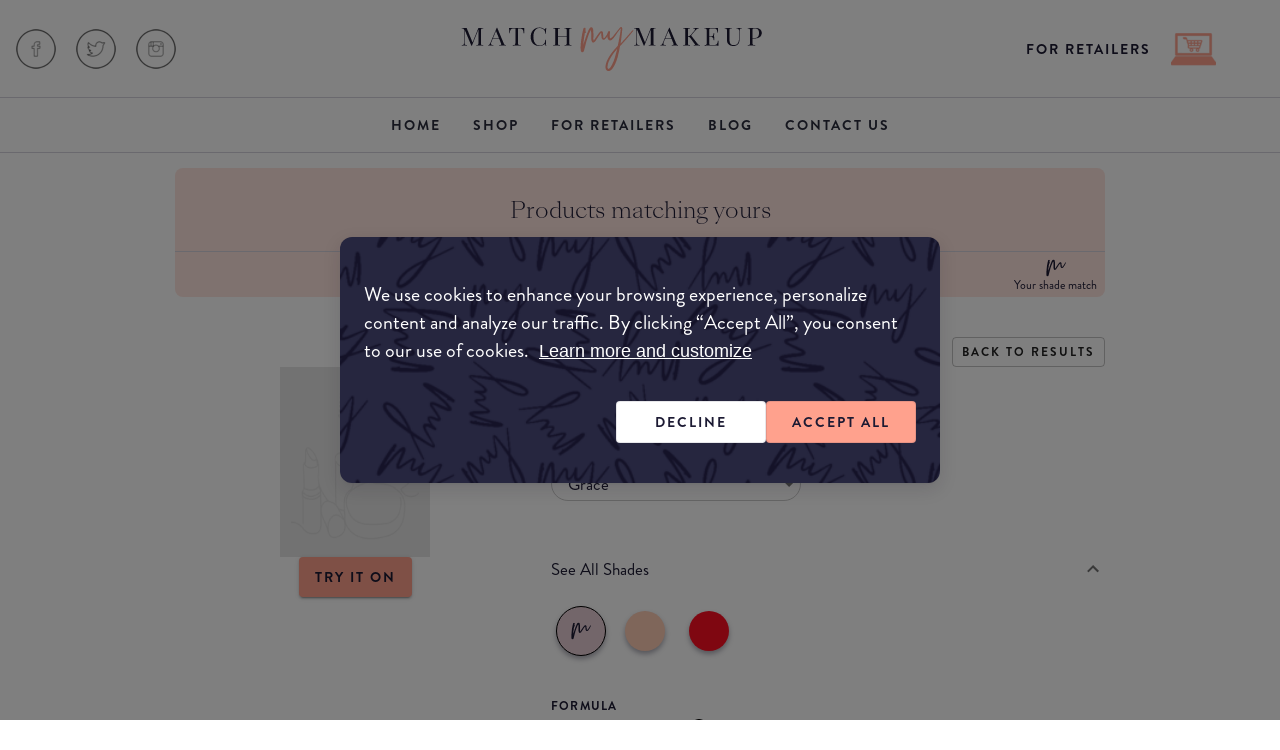

--- FILE ---
content_type: text/html; charset=utf-8
request_url: https://www.matchmymakeup.com/lipstick/Antioxidant%20Lip%20Shine/130
body_size: 30375
content:
<!DOCTYPE html><html lang="en"><head><meta charSet="utf-8"/><meta name="viewport" content="width=device-width, initial-scale=1.0, maximum-scale=1.0, user-scalable=no"/><title>Lipstick Natio Antioxidant Lip Shine...</title><meta name="robots" content="index,follow"/><meta name="googlebot" content="index,follow"/><meta property="og:title" content="Lipstick Natio Antioxidant Lip Shine..."/><meta property="og:description" content="Find your perfect lip companion by exploring the nuances of different brands like Natio, considering factors such as reputation, packaging, and price. Elevate your lipstick game with our detailed guide, helping you choose the ideal lip product Antioxidant Lip Shine that aligns with your style and preferences."/><meta name="description" content=""/><meta property="og:image" content="https://www.matchmymakeup.com/client/productimage/natio_antioxidant lip shine.png"/><link rel="canonical" href="https://www.matchmymakeup.com/lipstick/natio-antioxidant-lip-shine/130"/><meta name="next-head-count" content="10"/> <meta name="google-site-verification" content="yZUI0E-PB912ylE4w0fc9jnexjx2wq3YQ4ugUI4gi6k"/><meta name="theme-color" content="#FFFFFF"/><meta name="verification" content="8ff849cede526292f4f6cc6f518df74f"/><meta name="keywords" content="makeup,foundation,foundation match,makeup artist tips,makeup artist tricks,makeup artist,match my makeup,makeup match,makeup matching"/><meta name="news_keywords" content="makeup,foundation,makeup artist tips,makeup artist tricks,makeup artist"/><meta name="commission-factory-verification" content="59ed30af434842a8b178fb7ff2df8c62"/><meta property="og:site_name" content="MatchMyMakeup"/><meta name="commission-factory-verification" content="59ed30af434842a8b178fb7ff2df8c62"/><link rel="apple-touch-icon" sizes="180x180" href="/static/images/icons/apple-icon-180x180.png"/><script type="application/ld+json">
          
           {
         "@context": "https://schema.org",
         "@type": "Service",
         "serviceType": "Makeup",
         "provider": {
           "@type": "LocalBusiness",
           "name": "Makeup matching science - Match My Makeup",
           "URL": "/",
           "description": "Match My Makeup is a global service that helps you find your best foundation - all scientifically tested.",
           "image": "https://www.matchmymakeup.com//static/images/icons/1624509042183.jpg",
           "logo": "https://www.matchmymakeup.com//static/images/icons/1624509042183.jpg",
           "address": "95 Jersey Road, Woollahra, 2025",
           "paymentAccepted": "Credit Cards",
           "aggregateRating": {
             "@type": "AggregateRating",
             "ratingValue": "4.9",
             "reviewCount": 21
           }
         },
         "URL": "/",
         "@id": "/",
         "name": "Makeup matching science - Match My Makeup",
         "description": "Match My Makeup is a global service that helps you find your best foundation - all scientifically tested.",
         "image": "https://www.matchmymakeup.com//static/images/icons/1624509042183.jpg",
         "logo": "https://www.matchmymakeup.com//static/images/icons/1624509042183.jpg",
         "termsOfService": "https://www.matchmymakeup.com/terms",
         "slogan": "Match My Makeup is a global service that helps you find your best foundation - all scientifically tested. Use our tool and be happy!"
       }</script><link rel="shortcut icon" href="/static/favicon.ico"/><link rel="manifest" href="/static/manifest.json"/><script>
                  (function(w,d,s,l,i){w[l]=w[l]||[];w[l].push({'gtm.start':
                    new Date().getTime(),event:'gtm.js'});var f=d.getElementsByTagName(s)[0],
                    j=d.createElement(s),dl=l!='dataLayer'?'&l='+l:'';j.async=true;j.src=
                  'https://www.googletagmanager.com/gtm.js?id='+i+dl;f.parentNode.insertBefore(j,f);
                    })(window,document,'script','dataLayer','GTM-TRX32GF');
                  </script><noscript><img height="1" width="1" alt="facebook" src="https://www.facebook.com/tr?id=1005399606936562&amp;ev=PageView&amp;noscript=1"/></noscript><link rel="preload" href="/_next/static/css/7cda2274e593518a.css" as="style"/><link rel="stylesheet" href="/_next/static/css/7cda2274e593518a.css" data-n-g=""/><link rel="preload" href="/_next/static/css/33eaaccac96eb588.css" as="style"/><link rel="stylesheet" href="/_next/static/css/33eaaccac96eb588.css" data-n-p=""/><link rel="preload" href="/_next/static/css/a841c8e5277d423f.css" as="style"/><link rel="stylesheet" href="/_next/static/css/a841c8e5277d423f.css"/><noscript data-n-css=""></noscript><script defer="" nomodule="" src="/_next/static/chunks/polyfills-c67a75d1b6f99dc8.js"></script><script defer="" src="/_next/static/chunks/4126.f84bfbd7048c3f93.js"></script><script src="/_next/static/chunks/webpack-c8c44118cfb59063.js" defer=""></script><script src="/_next/static/chunks/framework-f47a4d3362fb694b.js" defer=""></script><script src="/_next/static/chunks/main-b547da24fdcce769.js" defer=""></script><script src="/_next/static/chunks/pages/_app-dbe9260e6512c833.js" defer=""></script><script src="/_next/static/chunks/fec483df-740b9e403ddb135d.js" defer=""></script><script src="/_next/static/chunks/cfb35ab8-3e3bf5e2fa95b6f9.js" defer=""></script><script src="/_next/static/chunks/75fc9c18-1e3c83ecbc7723aa.js" defer=""></script><script src="/_next/static/chunks/3591-c2bf0edc71577087.js" defer=""></script><script src="/_next/static/chunks/7710-ce035851d1a9bc88.js" defer=""></script><script src="/_next/static/chunks/8335-4c3048b0f3033a81.js" defer=""></script><script src="/_next/static/chunks/1157-cb165c387c873857.js" defer=""></script><script src="/_next/static/chunks/8979-e0eb25966fa5cddb.js" defer=""></script><script src="/_next/static/chunks/5613-48b87c5f22a91199.js" defer=""></script><script src="/_next/static/chunks/9470-b3fd627b868ea045.js" defer=""></script><script src="/_next/static/chunks/6722-8f25e035a76d48ac.js" defer=""></script><script src="/_next/static/chunks/4411-7dfc2e1932fa8247.js" defer=""></script><script src="/_next/static/chunks/466-5aff1cf67b41c925.js" defer=""></script><script src="/_next/static/chunks/9948-558a8fb97720e329.js" defer=""></script><script src="/_next/static/chunks/3014-68935544397f0f67.js" defer=""></script><script src="/_next/static/chunks/pages/lipstick/%5BbrandName%5D/%5Bslug%5D-701b01c75e5f7c79.js" defer=""></script><script src="/_next/static/GD9GZOWx3Qz6fKQzR7ZWQ/_buildManifest.js" defer=""></script><script src="/_next/static/GD9GZOWx3Qz6fKQzR7ZWQ/_ssgManifest.js" defer=""></script><style id="jss-server-side">.jss43 {}
.jss44 {
  width: 48px;
}
.jss50 {}
.jss85 {}
.jss87 {}
.jss104 {}
.jss107 {}
.jss109 {}
.jss111 {}
.jss125 {}
.jss127 {}
.jss129 {}
.jss132 {}
.jss136 {}
.jss138 {}
.jss139 {}
.jss141 {}
.jss169 {}
.jss197 {}
.jss198 {
  margin-top: 24px;
}
.jss221 {}
.jss222 {}
.jss224 {}
.jss225 {}
.jss230 {
  margin-top: 16px;
}
.jss231 {
  display: flex;
  margin-top: 32px;
  margin-bottom: 32px;
  justify-content: center;
}
.jss233 {}
.jss234 {
  display: flex;
  margin-bottom: 40px;
  flex-direction: row;
}
.jss235 {}
.jss237 {}
.jss238 {
  height: 16px;
}
.jss239 {}
.jss240 {}
.jss241 {
  display: flex;
  margin-top: 56px;
  align-items: center;
  flex-direction: column;
  padding-bottom: 40px;
}
.jss242 {}
.jss244 {}
.jss245 {}
.jss246 {}
.jss247 {
  margin-top: 16px;
}
.jss249 {}
.jss251 {}
.jss252 {}
.jss253 {}
.jss254 {}
.jss256 {}
.jss257 {
  display: flex;
  align-items: center;
  flex-direction: row;
}
.jss258 {
  display: flex;
  flex-direction: row;
}
.jss259 {
  width: 40px;
}
.jss260 {}
.MuiTypography-root {
  margin: 0;
}
.MuiTypography-body2 {
  font-size: 16px;
  font-family: Brandon Grotesque;
  font-weight: 400;
  line-height: 20px;
}
.MuiTypography-body1 {
  font-size: 17px;
  font-family: Brandon Grotesque;
  font-weight: 400;
  line-height: 23px;
}
.MuiTypography-caption {
  font-size: 12px;
  font-family: Brandon Grotesque;
  font-weight: 400;
  line-height: 14px;
}
.MuiTypography-button {
  font-size: 0.875rem;
  font-family: Brandon Grotesque;
  font-weight: 700;
  line-height: 1.75;
  letter-spacing: 2px;
  text-transform: uppercase;
}
.MuiTypography-h1 {
  font-size: 96px;
  font-family: SangBleu Kingdom;
  font-weight: 300;
  line-height: 88px;
}
.MuiTypography-h2 {
  font-size: 60px;
  font-family: SangBleu Kingdom;
  font-weight: 300;
  line-height: 64px;
}
.MuiTypography-h3 {
  font-size: 48px;
  font-family: SangBleu Kingdom;
  font-weight: 300;
  line-height: 54px;
}
.MuiTypography-h4 {
  font-size: 34px;
  font-family: SangBleu Kingdom;
  font-weight: 300;
  line-height: 40px;
}
.MuiTypography-h5 {
  font-size: 22px;
  font-family: SangBleu Kingdom;
  font-weight: 300;
  line-height: 28px;
}
.MuiTypography-h6 {
  font-size: 24px;
  font-family: Brandon Grotesque;
  font-weight: 400;
  line-height: 28px;
}
.MuiTypography-subtitle1 {
  font-size: 1rem;
  font-family: Brandon Grotesque;
  font-weight: 400;
  line-height: 1.75;
}
.MuiTypography-subtitle2 {
  font-size: 0.875rem;
  font-family: Brandon Grotesque;
  font-weight: 500;
  line-height: 1.57;
}
.MuiTypography-overline {
  font-size: 12px;
  font-family: Brandon Grotesque;
  font-weight: 700;
  line-height: 16px;
  letter-spacing: 0.1em;
  text-transform: uppercase;
}
.MuiTypography-srOnly {
  width: 1px;
  height: 1px;
  overflow: hidden;
  position: absolute;
}
.MuiTypography-alignLeft {
  text-align: left;
}
.MuiTypography-alignCenter {
  text-align: center;
}
.MuiTypography-alignRight {
  text-align: right;
}
.MuiTypography-alignJustify {
  text-align: justify;
}
.MuiTypography-noWrap {
  overflow: hidden;
  white-space: nowrap;
  text-overflow: ellipsis;
}
.MuiTypography-gutterBottom {
  margin-bottom: 0.35em;
}
.MuiTypography-paragraph {
  margin-bottom: 16px;
}
.MuiTypography-colorInherit {
  color: inherit;
}
.MuiTypography-colorPrimary {
  color: #1C1A33;
}
.MuiTypography-colorSecondary {
  color: #FFA18D;
}
.MuiTypography-colorTextPrimary {
  color: #1C1A33;
}
.MuiTypography-colorTextSecondary {
  color: #1C1A33;
}
.MuiTypography-colorError {
  color: #F95555;
}
.MuiTypography-displayInline {
  display: inline;
}
.MuiTypography-displayBlock {
  display: block;
}
html {
  box-sizing: border-box;
  -webkit-font-smoothing: antialiased;
  -moz-osx-font-smoothing: grayscale;
}
*, *::before, *::after {
  box-sizing: inherit;
}
strong, b {
  font-weight: 700;
}
body {
  color: #1C1A33;
  margin: 0;
  font-size: 16px;
  font-family: Brandon Grotesque;
  font-weight: 400;
  line-height: 20px;
  background-color: #FFFFFF;
}
@media print {
  body {
    background-color: #fff;
  }
}
body::backdrop {
  background-color: #FFFFFF;
}
fieldset {
  border: none;
  margin: 0;
  padding: 0;
}
.MuiSvgIcon-root {
  fill: currentColor;
  width: 1em;
  height: 1em;
  display: inline-block;
  font-size: 1.5rem;
  transition: fill 200ms cubic-bezier(0.4, 0, 0.2, 1) 0ms;
  flex-shrink: 0;
  user-select: none;
}
.MuiSvgIcon-colorPrimary {
  color: #1C1A33;
}
.MuiSvgIcon-colorSecondary {
  color: #FFA18D;
}
.MuiSvgIcon-colorAction {
  color: rgba(0, 0, 0, 0.54);
}
.MuiSvgIcon-colorError {
  color: #F95555;
}
.MuiSvgIcon-colorDisabled {
  color: rgba(0, 0, 0, 0.26);
}
.MuiSvgIcon-fontSizeInherit {
  font-size: inherit;
}
.MuiSvgIcon-fontSizeSmall {
  font-size: 1.25rem;
}
.MuiSvgIcon-fontSizeLarge {
  font-size: 2.1875rem;
}
.MuiButtonBase-root {
  color: inherit;
  border: 0;
  cursor: pointer;
  margin: 0;
  display: inline-flex;
  outline: 0;
  padding: 0;
  position: relative;
  align-items: center;
  user-select: none;
  border-radius: 0;
  vertical-align: middle;
  -moz-appearance: none;
  justify-content: center;
  text-decoration: none;
  background-color: transparent;
  -webkit-appearance: none;
  -webkit-tap-highlight-color: transparent;
}
.MuiButtonBase-root::-moz-focus-inner {
  border-style: none;
}
.MuiButtonBase-root.Mui-disabled {
  cursor: default;
  pointer-events: none;
}
@media print {
  .MuiButtonBase-root {
    color-adjust: exact;
  }
}
  .MuiIconButton-root {
    flex: 0 0 auto;
    color: rgba(0, 0, 0, 0.54);
    padding: 12px;
    overflow: visible;
    font-size: 1.5rem;
    text-align: center;
    transition: background-color 150ms cubic-bezier(0.4, 0, 0.2, 1) 0ms;
    border-radius: 50%;
  }
  .MuiIconButton-root:hover {
    background-color: rgba(0, 0, 0, 0.04);
  }
  .MuiIconButton-root.Mui-disabled {
    color: rgba(0, 0, 0, 0.26);
    background-color: transparent;
  }
@media (hover: none) {
  .MuiIconButton-root:hover {
    background-color: transparent;
  }
}
  .MuiIconButton-edgeStart {
    margin-left: -12px;
  }
  .MuiIconButton-sizeSmall.MuiIconButton-edgeStart {
    margin-left: -3px;
  }
  .MuiIconButton-edgeEnd {
    margin-right: -12px;
  }
  .MuiIconButton-sizeSmall.MuiIconButton-edgeEnd {
    margin-right: -3px;
  }
  .MuiIconButton-colorInherit {
    color: inherit;
  }
  .MuiIconButton-colorPrimary {
    color: #1C1A33;
  }
  .MuiIconButton-colorPrimary:hover {
    background-color: rgba(28, 26, 51, 0.04);
  }
@media (hover: none) {
  .MuiIconButton-colorPrimary:hover {
    background-color: transparent;
  }
}
  .MuiIconButton-colorSecondary {
    color: #FFA18D;
  }
  .MuiIconButton-colorSecondary:hover {
    background-color: rgba(255, 161, 141, 0.04);
  }
@media (hover: none) {
  .MuiIconButton-colorSecondary:hover {
    background-color: transparent;
  }
}
  .MuiIconButton-sizeSmall {
    padding: 3px;
    font-size: 1.125rem;
  }
  .MuiIconButton-label {
    width: 100%;
    display: flex;
    align-items: inherit;
    justify-content: inherit;
  }
  .MuiPaper-root {
    color: #1C1A33;
    transition: box-shadow 300ms cubic-bezier(0.4, 0, 0.2, 1) 0ms;
    background-color: #fff;
  }
  .MuiPaper-rounded {
    border-radius: 4px;
  }
  .MuiPaper-outlined {
    border: 1px solid rgba(0, 0, 0, 0.12);
  }
  .MuiPaper-elevation0 {
    box-shadow: none;
  }
  .MuiPaper-elevation1 {
    box-shadow: 0px 2px 4px -4px rgba(29, 24, 33, 0.22), 0px 6px 18px rgba(29, 24, 33, 0.14);
  }
  .MuiPaper-elevation2 {
    box-shadow: 0px 3px 1px -2px rgba(0,0,0,0.2),0px 2px 2px 0px rgba(0,0,0,0.14),0px 1px 5px 0px rgba(0,0,0,0.12);
  }
  .MuiPaper-elevation3 {
    box-shadow: 0px 3px 3px -2px rgba(0,0,0,0.2),0px 3px 4px 0px rgba(0,0,0,0.14),0px 1px 8px 0px rgba(0,0,0,0.12);
  }
  .MuiPaper-elevation4 {
    box-shadow: 0px 2px 4px -1px rgba(0,0,0,0.2),0px 4px 5px 0px rgba(0,0,0,0.14),0px 1px 10px 0px rgba(0,0,0,0.12);
  }
  .MuiPaper-elevation5 {
    box-shadow: 0px 3px 5px -1px rgba(0,0,0,0.2),0px 5px 8px 0px rgba(0,0,0,0.14),0px 1px 14px 0px rgba(0,0,0,0.12);
  }
  .MuiPaper-elevation6 {
    box-shadow: 0px 3px 5px -1px rgba(0,0,0,0.2),0px 6px 10px 0px rgba(0,0,0,0.14),0px 1px 18px 0px rgba(0,0,0,0.12);
  }
  .MuiPaper-elevation7 {
    box-shadow: 0px 4px 5px -2px rgba(0,0,0,0.2),0px 7px 10px 1px rgba(0,0,0,0.14),0px 2px 16px 1px rgba(0,0,0,0.12);
  }
  .MuiPaper-elevation8 {
    box-shadow: 0px 5px 5px -3px rgba(0,0,0,0.2),0px 8px 10px 1px rgba(0,0,0,0.14),0px 3px 14px 2px rgba(0,0,0,0.12);
  }
  .MuiPaper-elevation9 {
    box-shadow: 0px 5px 6px -3px rgba(0,0,0,0.2),0px 9px 12px 1px rgba(0,0,0,0.14),0px 3px 16px 2px rgba(0,0,0,0.12);
  }
  .MuiPaper-elevation10 {
    box-shadow: 0px 6px 6px -3px rgba(0,0,0,0.2),0px 10px 14px 1px rgba(0,0,0,0.14),0px 4px 18px 3px rgba(0,0,0,0.12);
  }
  .MuiPaper-elevation11 {
    box-shadow: 0px 6px 7px -4px rgba(0,0,0,0.2),0px 11px 15px 1px rgba(0,0,0,0.14),0px 4px 20px 3px rgba(0,0,0,0.12);
  }
  .MuiPaper-elevation12 {
    box-shadow: 0px 7px 8px -4px rgba(0,0,0,0.2),0px 12px 17px 2px rgba(0,0,0,0.14),0px 5px 22px 4px rgba(0,0,0,0.12);
  }
  .MuiPaper-elevation13 {
    box-shadow: 0px 7px 8px -4px rgba(0,0,0,0.2),0px 13px 19px 2px rgba(0,0,0,0.14),0px 5px 24px 4px rgba(0,0,0,0.12);
  }
  .MuiPaper-elevation14 {
    box-shadow: 0px 7px 9px -4px rgba(0,0,0,0.2),0px 14px 21px 2px rgba(0,0,0,0.14),0px 5px 26px 4px rgba(0,0,0,0.12);
  }
  .MuiPaper-elevation15 {
    box-shadow: 0px 8px 9px -5px rgba(0,0,0,0.2),0px 15px 22px 2px rgba(0,0,0,0.14),0px 6px 28px 5px rgba(0,0,0,0.12);
  }
  .MuiPaper-elevation16 {
    box-shadow: 0px 8px 10px -5px rgba(0,0,0,0.2),0px 16px 24px 2px rgba(0,0,0,0.14),0px 6px 30px 5px rgba(0,0,0,0.12);
  }
  .MuiPaper-elevation17 {
    box-shadow: 0px 8px 11px -5px rgba(0,0,0,0.2),0px 17px 26px 2px rgba(0,0,0,0.14),0px 6px 32px 5px rgba(0,0,0,0.12);
  }
  .MuiPaper-elevation18 {
    box-shadow: 0px 9px 11px -5px rgba(0,0,0,0.2),0px 18px 28px 2px rgba(0,0,0,0.14),0px 7px 34px 6px rgba(0,0,0,0.12);
  }
  .MuiPaper-elevation19 {
    box-shadow: 0px 9px 12px -6px rgba(0,0,0,0.2),0px 19px 29px 2px rgba(0,0,0,0.14),0px 7px 36px 6px rgba(0,0,0,0.12);
  }
  .MuiPaper-elevation20 {
    box-shadow: 0px 10px 13px -6px rgba(0,0,0,0.2),0px 20px 31px 3px rgba(0,0,0,0.14),0px 8px 38px 7px rgba(0,0,0,0.12);
  }
  .MuiPaper-elevation21 {
    box-shadow: 0px 10px 13px -6px rgba(0,0,0,0.2),0px 21px 33px 3px rgba(0,0,0,0.14),0px 8px 40px 7px rgba(0,0,0,0.12);
  }
  .MuiPaper-elevation22 {
    box-shadow: 0px 10px 14px -6px rgba(0,0,0,0.2),0px 22px 35px 3px rgba(0,0,0,0.14),0px 8px 42px 7px rgba(0,0,0,0.12);
  }
  .MuiPaper-elevation23 {
    box-shadow: 0px 11px 14px -7px rgba(0,0,0,0.2),0px 23px 36px 3px rgba(0,0,0,0.14),0px 9px 44px 8px rgba(0,0,0,0.12);
  }
  .MuiPaper-elevation24 {
    box-shadow: 0px 11px 15px -7px rgba(0,0,0,0.2),0px 24px 38px 3px rgba(0,0,0,0.14),0px 9px 46px 8px rgba(0,0,0,0.12);
  }
  .MuiCollapse-container {
    height: 0;
    overflow: hidden;
    transition: height 300ms cubic-bezier(0.4, 0, 0.2, 1) 0ms;
  }
  .MuiCollapse-entered {
    height: auto;
    overflow: visible;
  }
  .MuiCollapse-hidden {
    visibility: hidden;
  }
  .MuiCollapse-wrapper {
    display: flex;
  }
  .MuiCollapse-wrapperInner {
    width: 100%;
  }
  .jss1 {
    color: #FFFFFF !important;
    background-color: #1C1A33 !important;
  }
  .jss2 {
    color: #1C1A33 !important;
    background-color: #F1FFFB !important;
  }
  .jss3 {
    color: #1C1A33 !important;
    background-color: #FBDBDB !important;
  }
  .jss4 {
    color: #1C1A33 !important;
    background-color: #FFE4D7 !important;
  }
  .MuiButton-root {
    color: #1C1A33;
    padding: 8px 16px;
    font-size: 0.875rem;
    min-width: 64px;
    box-sizing: border-box;
    transition: background-color 250ms cubic-bezier(0.4, 0, 0.2, 1) 0ms,box-shadow 250ms cubic-bezier(0.4, 0, 0.2, 1) 0ms,border 250ms cubic-bezier(0.4, 0, 0.2, 1) 0ms;
    font-family: Brandon Grotesque;
    font-weight: 700;
    line-height: 1.75;
    border-radius: 4px;
    letter-spacing: 2px;
    text-transform: uppercase;
  }
  .MuiButton-root:hover {
    text-decoration: none;
    background-color: rgba(28, 26, 51, 0.04);
  }
  .MuiButton-root.Mui-disabled {
    color: rgba(0, 0, 0, 0.26);
  }
@media (hover: none) {
  .MuiButton-root:hover {
    background-color: transparent;
  }
}
  .MuiButton-root:hover.Mui-disabled {
    background-color: transparent;
  }
  .MuiButton-label {
    width: 100%;
    display: inherit;
    align-items: inherit;
    justify-content: inherit;
  }
  .MuiButton-text {
    padding: 6px 8px;
  }
  .MuiButton-textPrimary {
    color: #1C1A33;
  }
  .MuiButton-textPrimary:hover {
    background-color: rgba(28, 26, 51, 0.04);
  }
@media (hover: none) {
  .MuiButton-textPrimary:hover {
    background-color: transparent;
  }
}
  .MuiButton-textSecondary {
    color: #FFA18D;
  }
  .MuiButton-textSecondary:hover {
    background-color: rgba(255, 161, 141, 0.04);
  }
@media (hover: none) {
  .MuiButton-textSecondary:hover {
    background-color: transparent;
  }
}
  .MuiButton-outlined {
    border: 1px solid rgba(0, 0, 0, 0.23);
    padding: 5px 15px;
  }
  .MuiButton-outlined.Mui-disabled {
    border: 1px solid rgba(0, 0, 0, 0.12);
  }
  .MuiButton-outlinedPrimary {
    color: #1C1A33;
    border: 1px solid rgba(28, 26, 51, 0.5);
  }
  .MuiButton-outlinedPrimary:hover {
    border: 1px solid #1C1A33;
    background-color: rgba(28, 26, 51, 0.04);
  }
@media (hover: none) {
  .MuiButton-outlinedPrimary:hover {
    background-color: transparent;
  }
}
  .MuiButton-outlinedSecondary {
    color: #FFA18D;
    border: 1px solid rgba(255, 161, 141, 0.5);
  }
  .MuiButton-outlinedSecondary:hover {
    border: 1px solid #FFA18D;
    background-color: rgba(255, 161, 141, 0.04);
  }
  .MuiButton-outlinedSecondary.Mui-disabled {
    border: 1px solid rgba(0, 0, 0, 0.26);
  }
@media (hover: none) {
  .MuiButton-outlinedSecondary:hover {
    background-color: transparent;
  }
}
  .MuiButton-contained {
    color: rgba(0, 0, 0, 0.87);
    box-shadow: 0px 3px 1px -2px rgba(0,0,0,0.2),0px 2px 2px 0px rgba(0,0,0,0.14),0px 1px 5px 0px rgba(0,0,0,0.12);
    background-color: #e0e0e0;
  }
  .MuiButton-contained:hover {
    box-shadow: 0px 2px 4px -1px rgba(0,0,0,0.2),0px 4px 5px 0px rgba(0,0,0,0.14),0px 1px 10px 0px rgba(0,0,0,0.12);
    background-color: #d5d5d5;
  }
  .MuiButton-contained.Mui-focusVisible {
    box-shadow: 0px 3px 5px -1px rgba(0,0,0,0.2),0px 6px 10px 0px rgba(0,0,0,0.14),0px 1px 18px 0px rgba(0,0,0,0.12);
  }
  .MuiButton-contained:active {
    box-shadow: 0px 5px 5px -3px rgba(0,0,0,0.2),0px 8px 10px 1px rgba(0,0,0,0.14),0px 3px 14px 2px rgba(0,0,0,0.12);
  }
  .MuiButton-contained.Mui-disabled {
    color: rgba(0, 0, 0, 0.26);
    box-shadow: none;
    background-color: rgba(0, 0, 0, 0.12);
  }
@media (hover: none) {
  .MuiButton-contained:hover {
    box-shadow: 0px 3px 1px -2px rgba(0,0,0,0.2),0px 2px 2px 0px rgba(0,0,0,0.14),0px 1px 5px 0px rgba(0,0,0,0.12);
    background-color: #e0e0e0;
  }
}
  .MuiButton-contained:hover.Mui-disabled {
    background-color: rgba(0, 0, 0, 0.12);
  }
  .MuiButton-containedPrimary {
    color: #1C1A33;
    background-color: #FFA18D;
  }
  .MuiButton-containedPrimary:hover {
    background-color: #EB9583;
  }
  .MuiButton-containedPrimary.Mui-disabled {
    color: #F2F3F8;
    background-color: #D5D4DD;
  }
@media (hover: none) {
  .MuiButton-containedPrimary:hover {
    background-color: #FFA18D;
  }
}
  .MuiButton-containedSecondary {
    color: #1C1A33;
    border: 1px solid rgba(28, 26, 51, 0.1);
    background-color: #FFFFFF;
  }
  .MuiButton-containedSecondary:hover {
    background-color: #FAFAFA;
  }
  .MuiButton-containedSecondary.Mui-disabled {
    color: #D5D4DD;
    background-color: #fff;
  }
@media (hover: none) {
  .MuiButton-containedSecondary:hover {
    background-color: #FFFFFF;
  }
}
  .MuiButton-disableElevation {
    box-shadow: none;
  }
  .MuiButton-disableElevation:hover {
    box-shadow: none;
  }
  .MuiButton-disableElevation.Mui-focusVisible {
    box-shadow: none;
  }
  .MuiButton-disableElevation:active {
    box-shadow: none;
  }
  .MuiButton-disableElevation.Mui-disabled {
    box-shadow: none;
  }
  .MuiButton-colorInherit {
    color: inherit;
    border-color: currentColor;
  }
  .MuiButton-textSizeSmall {
    padding: 4px 5px;
    font-size: 0.8125rem;
  }
  .MuiButton-textSizeLarge {
    padding: 8px 11px;
    font-size: 0.9375rem;
  }
  .MuiButton-outlinedSizeSmall {
    padding: 3px 9px;
    font-size: 0.8125rem;
  }
  .MuiButton-outlinedSizeLarge {
    padding: 7px 21px;
    font-size: 0.9375rem;
  }
  .MuiButton-containedSizeSmall {
    padding: 4px 10px;
    font-size: 0.8125rem;
  }
  .MuiButton-containedSizeLarge {
    padding: 8px 22px;
    font-size: 0.9375rem;
  }
  .MuiButton-fullWidth {
    width: 100%;
  }
  .MuiButton-startIcon {
    display: inherit;
    margin-left: -4px;
    margin-right: 8px;
  }
  .MuiButton-startIcon.MuiButton-iconSizeSmall {
    margin-left: -2px;
  }
  .MuiButton-endIcon {
    display: inherit;
    margin-left: 8px;
    margin-right: -4px;
  }
  .MuiButton-endIcon.MuiButton-iconSizeSmall {
    margin-right: -2px;
  }
  .MuiButton-iconSizeSmall > *:first-child {
    font-size: 18px;
  }
  .MuiButton-iconSizeMedium > *:first-child {
    font-size: 20px;
  }
  .MuiButton-iconSizeLarge > *:first-child {
    font-size: 22px;
  }
  .jss105 {
    top: 50%;
    left: 50%;
    position: absolute;
    margin-top: -12px;
    margin-left: -12px;
  }
  .MuiContainer-root {
    width: 100%;
    display: block;
    box-sizing: border-box;
    margin-left: auto;
    margin-right: auto;
    padding-left: 16px;
    padding-right: 16px;
  }
@media (min-width:600px) {
  .MuiContainer-root {
    padding-left: 24px;
    padding-right: 24px;
  }
}
  .MuiContainer-disableGutters {
    padding-left: 0;
    padding-right: 0;
  }
@media (min-width:600px) {
  .MuiContainer-fixed {
    max-width: 600px;
  }
}
@media (min-width:960px) {
  .MuiContainer-fixed {
    max-width: 960px;
  }
}
@media (min-width:1280px) {
  .MuiContainer-fixed {
    max-width: 1280px;
  }
}
@media (min-width:1920px) {
  .MuiContainer-fixed {
    max-width: 1920px;
  }
}
@media (min-width:0px) {
  .MuiContainer-maxWidthXs {
    max-width: 444px;
  }
}
@media (min-width:600px) {
  .MuiContainer-maxWidthSm {
    max-width: 600px;
  }
}
@media (min-width:960px) {
  .MuiContainer-maxWidthMd {
    max-width: 960px;
  }
}
@media (min-width:1280px) {
  .MuiContainer-maxWidthLg {
    max-width: 1280px;
  }
}
@media (min-width:1920px) {
  .MuiContainer-maxWidthXl {
    max-width: 1920px;
  }
}
@media (min-width:0px) and (max-width:599.95px) {
  .jss88 {
    display: none;
  }
}
@media (min-width:0px) {
  .jss89 {
    display: none;
  }
}
@media (max-width:599.95px) {
  .jss90 {
    display: none;
  }
}
@media (min-width:600px) and (max-width:959.95px) {
  .jss91 {
    display: none;
  }
}
@media (min-width:600px) {
  .jss92 {
    display: none;
  }
}
@media (max-width:959.95px) {
  .jss93 {
    display: none;
  }
}
@media (min-width:960px) and (max-width:1279.95px) {
  .jss94 {
    display: none;
  }
}
@media (min-width:960px) {
  .jss95 {
    display: none;
  }
}
@media (max-width:1279.95px) {
  .jss96 {
    display: none;
  }
}
@media (min-width:1280px) and (max-width:1919.95px) {
  .jss97 {
    display: none;
  }
}
@media (min-width:1280px) {
  .jss98 {
    display: none;
  }
}
@media (max-width:1919.95px) {
  .jss99 {
    display: none;
  }
}
@media (min-width:1920px) {
  .jss100 {
    display: none;
  }
}
@media (min-width:1920px) {
  .jss101 {
    display: none;
  }
}
@media (min-width:0px) {
  .jss102 {
    display: none;
  }
}
@keyframes mui-auto-fill {}
@keyframes mui-auto-fill-cancel {}
  .MuiInputBase-root {
    color: #1C1A33;
    cursor: text;
    display: inline-flex;
    position: relative;
    font-size: 17px;
    background: #fff;
    box-sizing: border-box;
    align-items: center;
    font-family: Brandon Grotesque;
    font-weight: 400;
    line-height: 1.1876em;
  }
  .MuiInputBase-root.Mui-disabled {
    color: #F2F3F8;
    cursor: default;
  }
  .MuiInputBase-multiline {
    padding: 6px 0 7px;
  }
  .MuiInputBase-multiline.MuiInputBase-marginDense {
    padding-top: 3px;
  }
  .MuiInputBase-fullWidth {
    width: 100%;
  }
  .MuiInputBase-input {
    font: inherit;
    color: currentColor;
    width: 100%;
    border: 0;
    height: 1.1876em;
    margin: 0;
    display: block;
    padding: 6px 0 7px;
    min-width: 0;
    background: none;
    box-sizing: content-box;
    animation-name: mui-auto-fill-cancel;
    letter-spacing: inherit;
    animation-duration: 10ms;
    -webkit-tap-highlight-color: transparent;
  }
  .MuiInputBase-input::-webkit-input-placeholder {
    color: currentColor;
    opacity: 0.42;
    transition: opacity 200ms cubic-bezier(0.4, 0, 0.2, 1) 0ms;
  }
  .MuiInputBase-input::-moz-placeholder {
    color: currentColor;
    opacity: 0.42;
    transition: opacity 200ms cubic-bezier(0.4, 0, 0.2, 1) 0ms;
  }
  .MuiInputBase-input:-ms-input-placeholder {
    color: currentColor;
    opacity: 0.42;
    transition: opacity 200ms cubic-bezier(0.4, 0, 0.2, 1) 0ms;
  }
  .MuiInputBase-input::-ms-input-placeholder {
    color: currentColor;
    opacity: 0.42;
    transition: opacity 200ms cubic-bezier(0.4, 0, 0.2, 1) 0ms;
  }
  .MuiInputBase-input:focus {
    outline: 0;
  }
  .MuiInputBase-input:invalid {
    box-shadow: none;
  }
  .MuiInputBase-input::-webkit-search-decoration {
    -webkit-appearance: none;
  }
  .MuiInputBase-input.Mui-disabled {
    opacity: 1;
  }
  .MuiInputBase-input:-webkit-autofill {
    animation-name: mui-auto-fill;
    animation-duration: 5000s;
  }
  .MuiInputBase-input::placeholder {
    color: #9899A5;
  }
  label[data-shrink=false] + .MuiInputBase-formControl .MuiInputBase-input::-webkit-input-placeholder {
    opacity: 0 !important;
  }
  label[data-shrink=false] + .MuiInputBase-formControl .MuiInputBase-input::-moz-placeholder {
    opacity: 0 !important;
  }
  label[data-shrink=false] + .MuiInputBase-formControl .MuiInputBase-input:-ms-input-placeholder {
    opacity: 0 !important;
  }
  label[data-shrink=false] + .MuiInputBase-formControl .MuiInputBase-input::-ms-input-placeholder {
    opacity: 0 !important;
  }
  label[data-shrink=false] + .MuiInputBase-formControl .MuiInputBase-input:focus::-webkit-input-placeholder {
    opacity: 0.42;
  }
  label[data-shrink=false] + .MuiInputBase-formControl .MuiInputBase-input:focus::-moz-placeholder {
    opacity: 0.42;
  }
  label[data-shrink=false] + .MuiInputBase-formControl .MuiInputBase-input:focus:-ms-input-placeholder {
    opacity: 0.42;
  }
  label[data-shrink=false] + .MuiInputBase-formControl .MuiInputBase-input:focus::-ms-input-placeholder {
    opacity: 0.42;
  }
  .MuiInputBase-inputMarginDense {
    padding-top: 3px;
  }
  .MuiInputBase-inputMultiline {
    height: auto;
    resize: none;
    padding: 0;
  }
  .MuiInputBase-inputTypeSearch {
    -moz-appearance: textfield;
    -webkit-appearance: textfield;
  }
  .MuiInput-root {
    position: relative;
  }
  label + .MuiInput-formControl {
    margin-top: 16px;
  }
  .MuiInput-colorSecondary.MuiInput-underline:after {
    border-bottom-color: #FFA18D;
  }
  .MuiInput-underline:after {
    left: 0;
    right: 0;
    bottom: 0;
    content: "";
    position: absolute;
    transform: scaleX(0);
    transition: transform 200ms cubic-bezier(0.0, 0, 0.2, 1) 0ms;
    border-bottom: 2px solid #1C1A33;
    pointer-events: none;
  }
  .MuiInput-underline.Mui-focused:after {
    transform: scaleX(1);
  }
  .MuiInput-underline.Mui-error:after {
    transform: scaleX(1);
    border-bottom-color: #F95555;
  }
  .MuiInput-underline:before {
    left: 0;
    right: 0;
    bottom: 0;
    content: "\00a0";
    position: absolute;
    transition: border-bottom-color 200ms cubic-bezier(0.4, 0, 0.2, 1) 0ms;
    border-bottom: 1px solid rgba(0, 0, 0, 0.42);
    pointer-events: none;
  }
  .MuiInput-underline:hover:not(.Mui-disabled):before {
    border-bottom: 2px solid #1C1A33;
  }
  .MuiInput-underline.Mui-disabled:before {
    border-bottom-style: dotted;
  }
@media (hover: none) {
  .MuiInput-underline:hover:not(.Mui-disabled):before {
    border-bottom: 1px solid rgba(0, 0, 0, 0.42);
  }
}
  .jss226 {
    top: -5px;
    left: 0;
    right: 0;
    bottom: 0;
    margin: 0;
    padding: 0 8px;
    overflow: hidden;
    position: absolute;
    border-style: solid;
    border-width: 1px;
    border-radius: inherit;
    pointer-events: none;
  }
  .jss227 {
    padding: 0;
    text-align: left;
    transition: width 150ms cubic-bezier(0.0, 0, 0.2, 1) 0ms;
    line-height: 11px;
  }
  .jss228 {
    width: auto;
    height: 11px;
    display: block;
    padding: 0;
    font-size: 0.75em;
    max-width: 0.01px;
    text-align: left;
    transition: max-width 50ms cubic-bezier(0.0, 0, 0.2, 1) 0ms;
    visibility: hidden;
  }
  .jss228 > span {
    display: inline-block;
    padding-left: 5px;
    padding-right: 5px;
  }
  .jss229 {
    max-width: 1000px;
    transition: max-width 100ms cubic-bezier(0.0, 0, 0.2, 1) 50ms;
  }
  .MuiOutlinedInput-root {
    position: relative;
    border-radius: 4px;
    background-color: #fff;
  }
  .MuiOutlinedInput-root:hover .MuiOutlinedInput-notchedOutline {
    border-color: #1C1A33;
  }
@media (hover: none) {
  .MuiOutlinedInput-root:hover .MuiOutlinedInput-notchedOutline {
    border-color: rgba(0, 0, 0, 0.23);
  }
}
  .MuiOutlinedInput-root.Mui-focused .MuiOutlinedInput-notchedOutline {
    border-color: #1C1A33;
    border-width: 2px;
  }
  .MuiOutlinedInput-root.Mui-error .MuiOutlinedInput-notchedOutline {
    border-color: #F95555;
  }
  .MuiOutlinedInput-root.Mui-disabled .MuiOutlinedInput-notchedOutline {
    border-color: rgba(0, 0, 0, 0.26);
  }
  .MuiOutlinedInput-colorSecondary.Mui-focused .MuiOutlinedInput-notchedOutline {
    border-color: #FFA18D;
  }
  .MuiOutlinedInput-adornedStart {
    padding-left: 14px;
  }
  .MuiOutlinedInput-adornedEnd {
    padding-right: 14px;
  }
  .MuiOutlinedInput-multiline {
    padding: 18.5px 14px;
  }
  .MuiOutlinedInput-multiline.MuiOutlinedInput-marginDense {
    padding-top: 10.5px;
    padding-bottom: 10.5px;
  }
  .MuiOutlinedInput-notchedOutline {
    border-color: rgba(0, 0, 0, 0.23);
  }
  .MuiOutlinedInput-input {
    padding: 18.5px 14px;
  }
  .MuiOutlinedInput-input:-webkit-autofill {
    border-radius: inherit;
  }
  .MuiOutlinedInput-inputMarginDense {
    padding-top: 10.5px;
    padding-bottom: 10.5px;
  }
  .MuiOutlinedInput-inputMultiline {
    padding: 0;
  }
  .MuiOutlinedInput-inputAdornedStart {
    padding-left: 0;
  }
  .MuiOutlinedInput-inputAdornedEnd {
    padding-right: 0;
  }
  .MuiFormControl-root {
    border: 0;
    margin: 0;
    display: inline-flex;
    padding: 0;
    position: relative;
    min-width: 0;
    flex-direction: column;
    vertical-align: top;
  }
  .MuiFormControl-marginNormal {
    margin-top: 16px;
    margin-bottom: 8px;
  }
  .MuiFormControl-marginDense {
    margin-top: 16px;
    margin-bottom: 4px;
  }
  .MuiFormControl-fullWidth {
    width: 100%;
  }
  .MuiPopover-paper {
    outline: 0;
    position: absolute;
    max-width: calc(100% - 32px);
    min-width: 16px;
    max-height: calc(100% - 32px);
    min-height: 16px;
    overflow-x: hidden;
    overflow-y: auto;
  }
  .MuiMenu-paper {
    max-height: calc(100% - 96px);
    -webkit-overflow-scrolling: touch;
  }
  .MuiMenu-list {
    outline: 0;
  }
  .MuiSelect-select {
    cursor: pointer;
    min-width: 16px;
    user-select: none;
    border-radius: 0;
    -moz-appearance: none;
    -webkit-appearance: none;
  }
  .MuiSelect-select:focus {
    border-radius: 0;
    background-color: $labelcolor;
  }
  .MuiSelect-select::-ms-expand {
    display: none;
  }
  .MuiSelect-select.Mui-disabled {
    cursor: default;
  }
  .MuiSelect-select[multiple] {
    height: auto;
  }
  .MuiSelect-select:not([multiple]) option, .MuiSelect-select:not([multiple]) optgroup {
    background-color: #fff;
  }
  .MuiSelect-select.MuiSelect-select {
    padding-right: 24px;
  }
  .MuiSelect-filled.MuiSelect-filled {
    padding-right: 32px;
  }
  .MuiSelect-outlined {
    border-radius: 4px;
  }
  .MuiSelect-outlined.MuiSelect-outlined {
    padding-right: 32px;
  }
  .MuiSelect-selectMenu {
    height: auto;
    overflow: hidden;
    min-height: 1.1876em;
    white-space: nowrap;
    text-overflow: ellipsis;
  }
  .MuiSelect-icon {
    top: calc(50% - 12px);
    color: rgba(0, 0, 0, 0.54);
    right: 0;
    position: absolute;
    pointer-events: none;
  }
  .MuiSelect-icon.Mui-disabled {
    color: rgba(0, 0, 0, 0.26);
  }
  .MuiSelect-iconOpen {
    transform: rotate(180deg);
  }
  .MuiSelect-iconFilled {
    right: 7px;
  }
  .MuiSelect-iconOutlined {
    right: 7px;
  }
  .MuiSelect-nativeInput {
    left: 0;
    width: 100%;
    bottom: 0;
    opacity: 0;
    position: absolute;
    pointer-events: none;
  }

  .jss220 {
    color: #fff;
    z-index: 11;
    position: relative;
    min-height: 445px;
    overflow-x: hidden;
    padding-top: 56px;
    background-color: #1C1A33;
  }
@media (max-width:959.95px) {
  .jss220 {
    padding-top: 72px;
  }
}
  .jss223 {
    display: flex;
    max-width: 434px;
    flex-direction: column;
  }
  .jss232 {
    width: 112px;
    display: flex;
    flex-direction: row;
    justify-content: space-between;
  }
  .jss236 {
    display: flex;
    min-width: 165px;
    flex-direction: column;
  }
@media (max-width:599.95px) {
  .jss236 {
    min-width: 145px;
  }
}
  .jss236 > a {
    width: max-content;
  }
  .jss236 > a > p {
    padding: 5px 0;
    font-size: 20px;
  }
  .jss236 > span {
    font-size: 15px;
  }
@media (max-width:599.95px) {
  .jss236 > span {
    font-size: 15px;
    letter-spacing: 0;
  }
}
@media screen and (max-width: 280px) {
  .jss236 > span {
    font-size: 13px;
  }
}
  .jss243 {
    display: flex;
    justify-content: space-evenly;
  }
  .jss248 {
    display: flex;
    flex-direction: column;
  }
  .jss255 {
    height: 98px;
    display: flex;
    margin-top: 40px;
    align-items: center;
    justify-content: space-between;
  }
  .jss250 {
    display: flex;
  }
  .MuiLink-underlineNone {
    text-decoration: none;
  }
  .MuiLink-underlineHover {
    text-decoration: none;
  }
  .MuiLink-underlineHover:hover {
    text-decoration: underline;
  }
  .MuiLink-underlineAlways {
    text-decoration: underline;
  }
  .MuiLink-button {
    border: 0;
    cursor: pointer;
    margin: 0;
    outline: 0;
    padding: 0;
    position: relative;
    user-select: none;
    border-radius: 0;
    vertical-align: middle;
    -moz-appearance: none;
    background-color: transparent;
    -webkit-appearance: none;
    -webkit-tap-highlight-color: transparent;
  }
  .MuiLink-button::-moz-focus-inner {
    border-style: none;
  }
  .MuiLink-button.Mui-focusVisible {
    outline: auto;
  }
@media print {
  .MuiDialog-root {
    position: absolute !important;
  }
}
  .MuiDialog-scrollPaper {
    display: flex;
    align-items: center;
    justify-content: center;
  }
  .MuiDialog-scrollBody {
    overflow-x: hidden;
    overflow-y: auto;
    text-align: center;
  }
  .MuiDialog-scrollBody:after {
    width: 0;
    height: 100%;
    content: "";
    display: inline-block;
    vertical-align: middle;
  }
  .MuiDialog-container {
    height: 100%;
    outline: 0;
  }
@media print {
  .MuiDialog-container {
    height: auto;
  }
}
  .MuiDialog-paper {
    margin: 32px;
    position: relative;
    overflow-y: auto;
  }
@media print {
  .MuiDialog-paper {
    box-shadow: none;
    overflow-y: visible;
  }
}
  .MuiDialog-paperScrollPaper {
    display: flex;
    max-height: calc(100% - 64px);
    flex-direction: column;
  }
  .MuiDialog-paperScrollBody {
    display: inline-block;
    text-align: left;
    vertical-align: middle;
  }
  .MuiDialog-paperWidthFalse {
    max-width: calc(100% - 64px);
  }
  .MuiDialog-paperWidthXs {
    max-width: 444px;
  }
@media (max-width:507.95px) {
  .MuiDialog-paperWidthXs.MuiDialog-paperScrollBody {
    max-width: calc(100% - 64px);
  }
}
  .MuiDialog-paperWidthSm {
    max-width: 600px;
  }
@media (max-width:663.95px) {
  .MuiDialog-paperWidthSm.MuiDialog-paperScrollBody {
    max-width: calc(100% - 64px);
  }
}
  .MuiDialog-paperWidthMd {
    max-width: 960px;
  }
@media (max-width:1023.95px) {
  .MuiDialog-paperWidthMd.MuiDialog-paperScrollBody {
    max-width: calc(100% - 64px);
  }
}
  .MuiDialog-paperWidthLg {
    max-width: 1280px;
  }
@media (max-width:1343.95px) {
  .MuiDialog-paperWidthLg.MuiDialog-paperScrollBody {
    max-width: calc(100% - 64px);
  }
}
  .MuiDialog-paperWidthXl {
    max-width: 1920px;
  }
@media (max-width:1983.95px) {
  .MuiDialog-paperWidthXl.MuiDialog-paperScrollBody {
    max-width: calc(100% - 64px);
  }
}
  .MuiDialog-paperFullWidth {
    width: calc(100% - 64px);
  }
  .MuiDialog-paperFullScreen {
    width: 100%;
    height: 100%;
    margin: 0;
    max-width: 100%;
    max-height: none;
    border-radius: 0;
  }
  .MuiDialog-paperFullScreen.MuiDialog-paperScrollBody {
    margin: 0;
    max-width: 100%;
  }
  .jss54 {
    overflow: scroll !important;
  }
  .MuiAccordion-root {
    position: relative;
    transition: margin 150ms cubic-bezier(0.4, 0, 0.2, 1) 0ms;
  }
  .MuiAccordion-root:before {
    top: -1px;
    left: 0;
    right: 0;
    height: 1px;
    content: "";
    opacity: 1;
    position: absolute;
    transition: opacity 150ms cubic-bezier(0.4, 0, 0.2, 1) 0ms,background-color 150ms cubic-bezier(0.4, 0, 0.2, 1) 0ms;
    background-color: rgba(0, 0, 0, 0.12);
  }
  .MuiAccordion-root.Mui-expanded {
    margin: 16px 0;
  }
  .MuiAccordion-root.Mui-disabled {
    background-color: rgba(0, 0, 0, 0.12);
  }
  .MuiAccordion-root.Mui-expanded + .MuiAccordion-root:before {
    display: none;
  }
  .MuiAccordion-root.Mui-expanded:first-child {
    margin-top: 0;
  }
  .MuiAccordion-root.Mui-expanded:last-child {
    margin-bottom: 0;
  }
  .MuiAccordion-root.Mui-expanded:before {
    opacity: 0;
  }
  .MuiAccordion-root:first-child:before {
    display: none;
  }
  .MuiAccordion-rounded {
    border-radius: 0;
  }
  .MuiAccordion-rounded:first-child {
    border-top-left-radius: 4px;
    border-top-right-radius: 4px;
  }
  .MuiAccordion-rounded:last-child {
    border-bottom-left-radius: 4px;
    border-bottom-right-radius: 4px;
  }
@supports (-ms-ime-align: auto) {
  .MuiAccordion-rounded:last-child {
    border-bottom-left-radius: 0;
    border-bottom-right-radius: 0;
  }
}
  .MuiAccordionDetails-root {
    display: flex;
    padding: 8px 16px 16px;
  }
  .MuiAccordionSummary-root {
    display: flex;
    padding: 0px 16px;
    min-height: 48px;
    transition: min-height 150ms cubic-bezier(0.4, 0, 0.2, 1) 0ms,background-color 150ms cubic-bezier(0.4, 0, 0.2, 1) 0ms;
  }
  .MuiAccordionSummary-root:hover:not(.Mui-disabled) {
    cursor: pointer;
  }
  .MuiAccordionSummary-root.Mui-expanded {
    min-height: 64px;
  }
  .MuiAccordionSummary-root.Mui-focused {
    background-color: rgba(0, 0, 0, 0.12);
  }
  .MuiAccordionSummary-root.Mui-disabled {
    opacity: 0.38;
  }
  .MuiAccordionSummary-content {
    margin: 12px 0;
    display: flex;
    flex-grow: 1;
    transition: margin 150ms cubic-bezier(0.4, 0, 0.2, 1) 0ms;
  }
  .MuiAccordionSummary-content.Mui-expanded {
    margin: 20px 0;
  }
  .MuiAccordionSummary-expandIcon {
    transform: rotate(0deg);
    transition: transform 150ms cubic-bezier(0.4, 0, 0.2, 1) 0ms;
  }
  .MuiAccordionSummary-expandIcon:hover {
    background-color: transparent;
  }
  .MuiAccordionSummary-expandIcon.Mui-expanded {
    transform: rotate(180deg);
  }
  .MuiAppBar-root {
    width: 100%;
    display: flex;
    z-index: 1100;
    box-sizing: border-box;
    flex-shrink: 0;
    flex-direction: column;
  }
  .MuiAppBar-positionFixed {
    top: 0;
    left: auto;
    right: 0;
    position: fixed;
  }
@media print {
  .MuiAppBar-positionFixed {
    position: absolute;
  }
}
  .MuiAppBar-positionAbsolute {
    top: 0;
    left: auto;
    right: 0;
    position: absolute;
  }
  .MuiAppBar-positionSticky {
    top: 0;
    left: auto;
    right: 0;
    position: sticky;
  }
  .MuiAppBar-positionStatic {
    position: static;
  }
  .MuiAppBar-positionRelative {
    position: relative;
  }
  .MuiAppBar-colorDefault {
    color: rgba(0, 0, 0, 0.87);
    background-color: #f5f5f5;
  }
  .MuiAppBar-colorPrimary {
    color: #FFFFFF;
    height: 64px;
    box-shadow: 0px 1px 0px #D5D4DD;
    justify-content: center;
    background-color: #fff;
  }
@media (min-width:600px) {
  .MuiAppBar-colorPrimary {
    height: 98px;
    box-shadow: none;
  }
}
  .MuiAppBar-colorSecondary {
    color: #1C1A33;
    background-color: #FFA18D;
  }
  .MuiAppBar-colorInherit {
    color: inherit;
  }
  .MuiAppBar-colorTransparent {
    color: inherit;
    background-color: transparent;
  }
  .MuiDrawer-docked {
    flex: 0 0 auto;
  }
  .MuiDrawer-paper {
    top: 0;
    flex: 1 0 auto;
    height: 100%;
    display: flex;
    outline: 0;
    z-index: 1200;
    position: fixed;
    overflow-y: auto;
    flex-direction: column;
    -webkit-overflow-scrolling: touch;
  }
  .MuiDrawer-paperAnchorLeft {
    left: 0;
    right: auto;
  }
  .MuiDrawer-paperAnchorRight {
    left: auto;
    right: 0;
  }
  .MuiDrawer-paperAnchorTop {
    top: 0;
    left: 0;
    right: 0;
    bottom: auto;
    height: auto;
    max-height: 100%;
  }
  .MuiDrawer-paperAnchorBottom {
    top: auto;
    left: 0;
    right: 0;
    bottom: 0;
    height: auto;
    max-height: 100%;
  }
  .MuiDrawer-paperAnchorDockedLeft {
    border-right: 1px solid rgba(0, 0, 0, 0.12);
  }
  .MuiDrawer-paperAnchorDockedTop {
    border-bottom: 1px solid rgba(0, 0, 0, 0.12);
  }
  .MuiDrawer-paperAnchorDockedRight {
    border-left: 1px solid rgba(0, 0, 0, 0.12);
  }
  .MuiDrawer-paperAnchorDockedBottom {
    border-top: 1px solid rgba(0, 0, 0, 0.12);
  }
  .MuiToolbar-root {
    display: flex;
    position: relative;
    align-items: center;
  }
  .MuiToolbar-gutters {
    padding-left: 16px;
    padding-right: 16px;
  }
@media (min-width:600px) {
  .MuiToolbar-gutters {
    padding-left: 24px;
    padding-right: 24px;
  }
}
  .MuiToolbar-regular {
    min-height: 56px;
  }
@media (min-width:0px) and (orientation: landscape) {
  .MuiToolbar-regular {
    min-height: 48px;
  }
}
@media (min-width:600px) {
  .MuiToolbar-regular {
    min-height: 64px;
  }
}
  .MuiToolbar-dense {
    min-height: 48px;
  }
  .jss51 {
    top: 20px;
    color: #fff;
    right: 20px;
    width: 35px;
    cursor: pointer;
    height: 35px;
    display: flex;
    z-index: 9;
    position: absolute;
    font-size: 34px;
    background: #DDDDDD;
    align-items: center;
    border-radius: 50%;
    justify-content: center;
  }
  .jss52 {
    flex: 1;
    width: 100%;
    height: 100%;
    display: flex;
    padding: 64px 40px 21px 40px;
    position: relative;
    background: #fff;
    flex-direction: column;
  }
  .jss53 {
    height: 60px;
    margin-top: 10px;
  }
  .jss53 img {
    width: 100%;
    height: 100%;
    max-width: 100%;
    object-fit: contain;
  }
  .jss29 {
    color: #fff;
    width: 280px;
    background-color: #1C1A33;
  }
  .jss30 {
    color: #fff;
    width: 280px;
    background-color: #1C1A33;
  }
  .jss45 {
    height: 54px;
    display: flex;
    box-shadow: 0px 1px 0px #D5D4DD, 0px -1px 0px #D5D4DD;
    align-items: center;
    justify-content: center;
  }
  .jss45 > * {
    margin-left: 16px;
    margin-right: 16px;
  }
@media (max-width:959.95px) {
  .jss45 {
    display: none;
    visibility: hidden;
  }
}
  .jss46 {
    color: #2A2C3D;
    border-bottom: transparent;
    text-decoration: none;
  }
  .jss46:hover {
    color: #9899A5;
    text-decoration: none;
  }
  .jss47 {
    border-bottom: 1px solid #2A2C3D !important;
    text-decoration: none;
  }
  .jss48 {
    top: 0px;
    left: 15px;
    width: 25px;
    height: 8px;
    content: " ";
    position: absolute;
    background: #fff;
  }
  .jss49 {
    cursor: pointer;
    position: relative;
    list-style: none;
    line-height: 54px;
  }
  .jss49 span {
    color: #2A2C3D;
    font-size: 0.875rem;
    font-weight: 700;
    line-height: 1.75;
    border-bottom: transparent;
    letter-spacing: 2px;
    text-transform: uppercase;
    text-decoration: none;
  }
  .jss49 ul {
    display: none;
  }
  .jss49:hover ul {
    top: 55px;
    left: -10px;
    margin: 0;
    display: flex;
    padding: 0;
    z-index: 9;
    position: absolute;
    background: #fff;
    box-shadow: 0px 1px 0px #D5D4DD, 0px -1px 2px 1px #D5D4DD;
    flex-direction: column;
  }
  .jss49:hover ul:before {
    top: -10px;
    left: 15px;
    width: 15px;
    border: 1px solid #D5D4DD;
    height: 15px;
    content: " ";
    z-index: -1;
    position: absolute;
    transform: rotate(45deg);
  }
  .jss49:hover ul li {
    padding: 4px 16px;
    list-style: none;
  }
  .jss31 {
    height: 64px;
    padding: 16px;
    position: relative;
  }
@media (max-width:1279.95px) {
  .jss32 {
    height: 100px;
    min-height: 100px;
  }
}
@media (max-width:959.95px) {
  .jss32 {
    height: 64px;
    min-height: 64px;
  }
}
  .jss33 {
    top: 53%;
    left: 50%;
    position: absolute;
    transform: translate(-50%, -50%);
  }
  .jss34 {
    top: 16px;
    right: 16px;
    position: absolute;
  }
  .jss35 {
    top: 22%;
    right: 4%;
    position: absolute;
  }
  .jss36 {
    display: flex;
  }
@media (min-width:960px) {
  .jss36 {
    display: none;
  }
}
  .jss37 {
    margin-right: 16px;
  }
@media (min-width:0px) {
  .jss37 {
    top: 13%;
    left: 0;
    position: absolute;
  }
}
  .jss38 {
    margin-top: 5px;
  }
  .jss39 {
    object-fit: contain;
  }
  .jss40 {
    height: 100%;
    display: flex;
    padding: 0;
    flex-grow: 8;
    align-items: center;
    justify-content: space-between;
  }
@media (max-width:959.95px) {
  .jss40 {
    display: none;
  }
}
@media (min-width:600px) {
  .jss40 {
    margin-right: 0;
  }
}
  .jss41 {
    display: flex;
    align-items: center;
  }
@media (max-width:1279.95px) {
  .jss41 {
    justify-content: flex-end;
  }
}
  .jss41 > a {
    font-size: 0.875rem;
    font-weight: 700;
    line-height: 1.75;
    margin-right: 20px;
    letter-spacing: 2px;
    text-transform: uppercase;
  }
  .jss41 > img {
    width: 45px;
    height: 33px;
  }
@media (max-width:1279.95px) {
  .jss41 > a {
    width: 50%;
    margin-right: 0px;
  }
}
  .jss42 {
    display: flex;
    align-items: center;
  }
  .jss42 > a {
    width: 40px;
    height: 40px;
    margin-right: 20px;
  }
  .jss8 {
    top: 50%;
    left: 50%;
    color: black !important;
    display: flex;
    padding: 24px;
    z-index: 1000;
    overflow: auto;
    position: fixed;
    max-width: 600px;
    min-width: 600px;
    transform: translate(-50%, -50%);
    box-shadow: 0px 2px 4px -4px rgba(29, 24, 33, 0.22), 0px 6px 18px rgba(29, 24, 33, 0.14);
    max-height: calc(100vh - 355px);
    align-items: center;
    margin-right: auto;
    border-radius: 12px;
    flex-direction: column;
    background-size: cover;
    background-color: #1D1933;
    background-image: url(/static/images/background/patterns_purple_2_50.png);
    background-repeat: no-repeat;
  }
@media screen and (max-height: 768px) {
  .jss8 {
    max-height: calc(100vh - 245px);
  }
}
@media (max-width: 959px) and (max-height: 768px) {
  .jss8 {
    max-height: calc(100vh - 230px);
  }
}
@media (max-width:599.95px) {
  .jss8 {
    padding: 16px;
    max-width: calc(100% - 24px);
    min-width: calc(100% - 24px);
    max-height: calc(100vh - 50px);
  }
}
  .jss8 a {
    color: #1C1A33;
    font-weight: 600;
    margin-left: 5px;
    text-decoration: none;
  }
  .jss8 p {
    color: #fff;
    font-size: 20px;
    line-height: 28px;
  }
  .jss9 {
    width: 100%;
    height: auto;
    max-width: 60px;
    margin-top: 15px;
  }
@media (max-width:959.95px) {
  .jss9 {
    height: 50px;
  }
}
  .jss10 {
    color:  #1C1A33;
    background: #FFA18D;
  }
  .jss11 {
    gap: 16px;
    width: 100%;
    margin: 16px 0;
    display: flex;
    align-items: center;
    justify-content: flex-end;
  }
@media (min-width:0px) {
  .jss11 {
    justify-content: center;
  }
}
@media screen and (min-width: 340px) {
  .jss11 {
    justify-content: flex-end;
  }
}
  .jss11 .MuiBox-root .MuiButtonBase-root {
    max-width: 150px;
    min-width: 150px;
  }
@media (max-width:599.95px) {
  .jss11 .MuiBox-root .MuiButtonBase-root {
    max-width: 100%;
    min-width: 100%;
  }
}
  .jss11 .MuiBox-root .MuiButtonBase-root .MuiButton-endIcon {
    margin-left: 0;
    margin-right: -10px;
  }
  .jss11 .MuiBox-root .MuiButtonBase-root .MuiButton-endIcon .MuiSvgIcon-root {
    font-size: 1.8rem;
  }
  .jss12 {
    gap: 16px;
    display: flex;
    align-items: center;
  }
  .jss13 {
    flex: 1;
    height: 100%;
    display: flex;
    overflow: hidden;
    flex-direction: column;
  }
  .jss14 {
    margin: 0 0 12px;
    padding-left: 16px;
  }
  .jss15 {
    flex: 1;
    overflow: auto;
  }
  .jss15 h3 {
    color: #fff;
    margin: 0 0 12px;
    font-size: 22px;
    font-weight: 600;
  }
  .jss15 h6 {
    color: #fff;
    margin: 18px 0 12px;
    font-size: 22px;
    font-weight: 600;
  }
  .jss15 h4 {
    color: #fff;
    margin: 18px 0 12px;
    display: flex;
    font-size: 22px;
    align-items: center;
    font-weight: 600;
  }
  .jss15 p {
    margin: 0 0 12px;
  }
  .jss15 .MuiFormControlLabel-root {
    width: 100%;
    display: flex;
    justify-content: flex-end;
  }
  .jss15 .MuiSwitch-switchBase {
    color: #9e9e9e;
  }
  .jss15 .MuiSwitch-track {
    background-color: #bdbdbd;
  }
  .jss15 .MuiSwitch-track.Mui-checked {
    background-color: #3f51b5;
  }
  .jss15 .MuiSwitch-switchBase.Mui-checked {
    color: #3f51b5;
  }
  .jss15 .MuiFormControlLabel-root span {
    color: #fff;
  }
  .jss15 p span {
    color: blue;
    cursor: pointer;
    text-decoration: underline;
  }
  .jss15 h4 .MuiSvgIcon-root {
    margin-left: -8px;
  }
@media (max-width:959.95px) {
  .jss15 h3 {
    margin: 12px 0;
    line-height: 28px;
  }
}
  .jss16 {
    color: #ffffff !important;
    cursor: pointer;
    margin: 0 !important;
    font-size: 18px;
    background: none;
    text-decoration: underline !important;
  }
  .jss16:hover {
    text-decoration: underline;
  }
  .jss17 {
    gap: 16px;
    display: flex;
    align-items: center;
    justify-content: flex-end;
  }
  .jss18 {
    width: 100%;
    display: flex;
    align-items: center;
    justify-content: space-between;
  }
  .jss18 label {
    margin: 18px 0 12px;
  }
  .jss19 {
    color: #008144;
    margin: 18px 0 12px;
    font-weight: bold;
    line-height: 24px;
  }
  .jss199 {
    color: white;
  }
  .jss200 {
    text-decoration: none;
  }
  .jss201 {
    color: red;
  }
  .jss202 {
    display: flex;
    text-align: center;
  }
  .jss203 {
    display: flex;
    flex-direction: column;
  }
@media screen and (max-width: 768px) {
  .jss203 {
    width: 100%;
    margin-bottom: 10px;
  }
}
  .jss204 {
    margin-left: 7px;
  }
  .jss205 {
    margin-left: 9px;
    margin-right: 9px;
  }
@media screen and (max-width: 319px) {
  .jss206 {
    font-size: 10px;
  }
}
  .jss207 {
    display: flex;
    margin-top: 32px;
    align-items: flex-start;
  }
@media screen and (max-width: 768px) {
  .jss207 {
    flex-direction: column;
  }
}
  .jss207 > * {
    margin-right: 8px;
  }
  .jss208 {
    display: flex;
    margin-top: 32px;
    align-items: flex-start;
  }
@media screen and (max-width: 768px) {
  .jss208 {
    flex-direction: column;
  }
}
  .jss208 > * {
    margin-right: 8px;
  }
@media screen and (max-width: 319px) {
  .jss209 {
    margin-left: 3px;
    margin-right: 3px;
  }
}
  .jss210 {
    left: 0;
    color: black !important;
    right: 0;
    display: flex;
    z-index: 1000;
    position: fixed;
    font-size: 17px;
    max-width: 450px;
    min-width: 350px;
    transform: translateX(-50%);
    fontweight: 400;
    lineheight: 23px;
    max-height: 100%;
    overflow-y: scroll;
    margin-left: calc(50% + 0px);
    padding-top: 30px;
    margin-right: auto;
    padding-left: 25px;
    border-radius: 8px;
    padding-right: 25px;
    flex-direction: column;
    padding-bottom: 35px;
    background-color: #FFF;
  }
  .jss211 {
    width: 89%;
    border: 0.1px solid #ccc;
    z-index: 1000;
    position: absolute;
    margin-top: 10px;
    max-height: 200px;
    overflow-y: scroll;
    margin-left: 0px;
    border-radius: 4px;
    background-color: white;
  }
  .jss212 {
    width: 100%;
    padding: 7px;
  }
  .jss212:hover {
    color: black;
    background-color: #4469a126;
  }
  .jss213 {
    border:  none;
  }
  .jss214 {
    color: red !important;
  }
  .jss215 {
    margin-top:  20px;
    text-align: center;
  }
  .jss216 {
    top: 0;
    left:  0;
    width: 100%;
    height: 100%;
    display: flex;
    position: fixed;
    align-items: center;
    justify-content: center;
  }
  .jss217 {
    margin-top: 10px;
    margin-bottom: 20px;
  }
  .jss218 {
    top: 10px !important;
    color:  black;
    right: 20px !important;
    cursor: pointer;
    position: absolute;
  }
  .jss219:hover {
    color: #FFA18D;
  }
  .jss20 {
    top: 33%;
    left: 0;
    color: white !important;
    right: 0;
    width: calc(100% - 20px);
    display: flex;
    z-index: 1000;
    position: fixed;
    max-width: 600px;
    min-width: 350px;
    transform: translateX(-50%);
    box-shadow: 0px 2px 4px -4px rgba(29, 24, 33, 0.22), 0px 6px 18px rgba(29, 24, 33, 0.14);
    align-items: center;
    margin-left: calc(50% + 0px);
    padding-top: 35px;
    margin-right: auto;
    padding-left: 25px;
    padding-right: 25px;
    flex-direction: column;
    padding-bottom: 35px;
    background-size: cover;
    background-color: #FFF;
    background-repeat: no-repeat;
  }
  .jss21 {
    width: 100%;
    display: flex;
    padding: 8px;
    align-items: flex-start;
    flex-direction: column;
  }
  .jss22 {
    font-size: 16px;
    font-family: Brandon Grotesque;
    font-weight: 700;
    margin-bottom: 0;
  }
  .jss23 {
    font-size: 14px;
    margin-bottom: 0;
  }
  .jss24 {
    width: 100%;
    display: flex;
    padding: 8px;
    box-shadow: 0px -1px 0px #D5D4DD;
    justify-content: flex-end;
  }
  .jss25 {
    width: 185px;
  }
@media screen and (max-width: 767px) {
  .jss25 {
    width: auto;
    font-size: 12px;
    letter-spacing: 0px;
  }
}
@media screen and (max-width: 767px) {
  .jss26 {
    left: 12px;
    right: 0;
  }
}
@media screen and (max-width: 767px) {
  .jss27 {
    width: auto;
    font-size: 12px;
    letter-spacing: 0px;
  }
}
  .jss28 {
    top: 0;
    left: 0;
    width: 100%;
    height: 100%;
    z-index: -1;
    position: absolute;
    max-width: 100%;
    max-height: 100%;
    object-fit: cover;
  }
  .jss5 {
    background-color: #fff;
  }
  .jss6 {
    position: relative;
  }
  .jss7 {
    padding-top: 0;
  }
  .jss112 {
    background-color: #1C1A33;
  }
  .jss113 {
    background-color: #fff;
  }
  .jss114 {
    color: #fff;
  }
  .jss115 {
    color: #fff;
  }
  .jss116 {
    color: #000;
  }
  .jss117 {
    align-items: center;
  }
  .jss118 {
    align-items: flex-start;
  }
@media (max-width:959.95px) {
  .jss119 {
    align-items: center;
  }
}
  .jss120 {
    min-height: 90vh;
    aspect-ratio: 3 / 4;
  }
@media screen and (min-width: 320px) and (max-width: 992px) {
  .jss121 {
    margin-top: 50px !important;
  }
}
  .jss122 {
    display: flex;
    align-items: center;
    justify-content: center;
  }
  .jss122 img {
    object-fit: contain !important;
  }
  .jss123 {
    overflow: scroll !important;
  }
  .jss84 {
    width: 930px;
    margin: 16px auto;
  }
@media (max-width:959.95px) {
  .jss84 {
    width: 100%;
  }
}
  .jss86 {
    margin: 0 auto;
    display: grid;
    grid-template-columns: auto;
  }
  .jss103 {
    order: 1;
    padding: 24px 0px;
  }
  .jss103 > #see-all-results {
    float: right;
    border: 1px solid rgba(0, 0, 0, 0.23);
    height: 30px;
    display: block;
    padding: 3px 9px;
    font-size: 12px;
    box-shadow: unset;
    background-color: transparent;
  }
@media (max-width:959.95px) {
  .jss103 {
    order: 2;
    padding: 0px 24px;
  }
}
  .jss108 {
    order: 2;
    width: 100%;
    display: grid;
    grid-template-columns: 360px 570px;
  }
@media (max-width:959.95px) {
  .jss108 {
    order: 1;
    grid-template-columns: auto;
  }
}
  .jss124 {
    width: 100%;
    padding: 0px 0px 0px 16px;
    overflow: hidden;
    margin-bottom: auto;
  }
@media (max-width:959.95px) {
  .jss124 {
    padding: 0;
  }
}
  .jss124 .header {
    padding: 0 24px;
    font-size: 24px;
    font-family: SangBleu Kingdom;
    font-weight: 300;
    margin-bottom: 40px;
  }
@media (max-width:959.95px) {
  .jss124 .header {
    margin: 0;
    padding: 0 10px;
  }
}
  .jss126 {
    order: 0;
    display: grid;
  }
@media (max-width:959.95px) {
  .jss126 {
    padding: 0;
  }
}
  .jss128 {
    order: 1;
    width: 100%;
    grid-column: span 1;
  }
@media (max-width:959.95px) {
  .jss128 {
    order: 3;
    display: flex;
    padding: 24px 0 0 0;
    align-items: center;
    margin-bottom: 8px;
    flex-direction: column;
  }
}
  .jss128 > h2 {
    color: #9899A5;
    font-size: 24px;
    line-height: 28px;
  }
  .jss128 > h2:nth-Child(3) {
    display: flex;
  }
  .jss130 {
    h2: [object Object];
    font-size: 34px;
    font-family: SangBleu Kingdom;
    line-height: 40px;
    margin-bottom: 1rem;
  }
@media (max-width:959.95px) {
  .jss130 {
    padding: 0px 16px;
    font-size: 24px;
  }
}
  .jss106 > #see-all-results {
    float: right;
    border: 1px solid rgba(0, 0, 0, 0.23);
    height: 30px;
    display: block;
    padding: 3px 9px;
    font-size: 12px;
    box-shadow: unset;
    background-color: transparent;
  }
@media (max-width:959.95px) {
  .jss106 {
    padding: 32px 24px 48px 24px;
  }
}
  .jss137 {
    order: 4;
  }
@media (max-width:959.95px) {
  .jss137 {
    padding: 0px 24px 0px 24px;
  }
  .jss137:last-child {
    padding: 0px 24px 0px 24px;
  }
}
  .jss137 > .MuiPaper-rounded {
    border-bottom: 1px solid #D5D4DD;
    border-radius: 0;
  }
  .jss137 > #swatchImage {
    margin-bottom: 15px;
  }
@media (max-width:959.95px) {
  .jss137 > div {
    border-bottom: 1px solid #D5D4DD;
  }
}
  .jss140 {
    order: 4;
  }
@media (max-width:959.95px) {
  .jss140 {
    width: 100%;
  }
}
  .jss110 {
    gap: 10px;
    width: 100%;
    display: flex;
    position: relative;
    align-items: center;
    flex-direction: column;
    justify-content: flex-start;
  }
@media (max-width:959.95px) {
  .jss110 {
    gap: 0px;
    padding: 0px 0px;
  }
}
  .jss110 .linksSectionWeb {
    width: 100%;
  }
  .jss110 .linksSectionWeb .header {
    padding: 0 10px;
    font-size: 24px;
    font-family: SangBleu Kingdom;
    font-weight: 300;
    margin-bottom: 0;
  }
  .jss131 {
    width: 100%;
    margin-right: -60px;
  }
@media (max-width:959.95px) {
  .jss131 {
    order: 1;
  }
}
  .jss135 {
    order: 2;
    width: 100%;
    position: relative;
    margin-bottom: auto;
    transform-origin: top right;
  }
  .jss133 {
    width: 100%;
    display: grid;
    overflow: auto;
    max-height: 120px;
    grid-auto-flow: row;
    grid-template-rows: auto;
    grid-template-columns: repeat( auto-fill, minmax(60px, auto) );
  }
@media screen and  (max-width: 991px) {
  .jss133 {
    width: 80%;
    margin: 0 auto;
  }
  .jss133 > div {
    margin: 0 auto;
  }
}
  .jss133::-webkit-scrollbar-track {
    background-color: #F5F5F5;
    -webkit-box-shadow: inset 0 0 6px rgb(116 10 10 / 0%);
  }
  .jss133::-webkit-scrollbar {
    width: 5px !important;
    height: 6px !important;
    display: block !important;
    background-color:  #F5F5F5;
  }
  .jss133::-webkit-scrollbar-thumb {
    background-color:  #D5D4DD;
  }
  .jss134 {
    display: grid;
    box-shadow: 0 3px 5px #1c1a335a;
    align-content: center;
  }
  .jss55 {
    width: 150px;
    height: 190px;
    margin: 0 auto;
    position: relative;
  }
  .jss55 span {
    width: 100% !important;
    height: 100% !important;
  }
@media screen and  (max-width: 991px) {
  .jss55 {
    margin-bottom: 20px;
  }
}
  .jss56 {
    width: fit-content;
    height: 100%;
    margin: 0 auto;
    max-width: 100%;
    justify-content: center;
  }
  .jss57 {
    width: 100%;
    justify-content: flex-start;
  }
  .jss58 {
    border: 2px solid #e1b4b4;
    cursor: pointer;
    margin: 5px;
    max-width: 80px;
    text-align: center;
    align-items: center;
    justify-content: center;
  }
  .jss59 {
    border: 4px solid #e1b4b4;
    cursor: pointer;
    margin: 5px;
    max-width: 80px;
    text-align: center;
    align-items: center;
    justify-content: center;
  }
  .jss60 {
    top: 8%;
    color: #ff9f8f;
    right: 10px;
    width: 50px;
    border: 2px solid #ff9f8f;
    cursor: pointer;
    height: 50px;
    display: flex;
    position: absolute;
    font-size: 12px;
    transform: translateY(36%);
    margin-top: 5px;
    align-items: center;
    font-weight: 700;
    border-radius: 50px;
    justify-content: center;
    background-color: #fff;
  }
  .jss60:hover {
    top: 7%;
    width:  55px;
    height:  55px;
    box-shadow: 0 5px 5px rgb(0 0 0 / 30%);
    transition: all 0.3s ease-in-out;
  }
  .jss61 {
    width: 100%;
  }
  .jss62 {
    top: 26%;
    color: #fff;
    right: 10px;
    width: 50px;
    cursor: pointer;
    height: 50px;
    display: flex;
    position: absolute;
    font-size: 12px;
    transform: translateY(36%);
    margin-top: 10px;
    align-items: center;
    font-weight: 700;
    border-radius: 50px;
    justify-content: center;
    background-color: #f5d918;
  }
  .jss62:hover {
    top: 25%;
    width:  55px;
    height:  55px;
    box-shadow: 0 5px 5px rgb(0 0 0 / 30%);
    transition: all 0.3s ease-in-out;
  }
  .jss63 {
    top: 26%;
    color: #fff;
    right: 10px;
    width: 50px;
    cursor: pointer;
    height: 50px;
    display: flex;
    position: absolute;
    font-size: 12px;
    transform: translateY(36%);
    margin-top: 10px;
    align-items: center;
    font-weight: 700;
    border-radius: 50px;
    justify-content: center;
    background-color: #b1dff9;
  }
  .jss63:hover {
    top: 25%;
    width:  55px;
    height:  55px;
    box-shadow: 0 5px 5px rgb(0 0 0 / 30%);
    transition: all 0.3s ease-in-out;
  }
@media screen and  (max-width: 991px) {
  .jss64 {
    padding: 0 24px;
  }
}
  .jss65 {
    cursor: pointer;
    height: auto;
    max-height: 300px;
    object-fit: contain;
  }
  .jss66 {
    display: flex;
    min-width: 36px;
    box-shadow: 0 3px 5px #1c1a335a;
    min-height: 36px;
    align-items: center;
    border-radius: 20px;
    justify-content: center;
  }
  .jss67 {
    gap: 8px;
    cursor: pointer;
    display: flex;
    align-items: center;
    white-space: pre;
  }
  .jss68 {
    font-size: 24px;
    font-family: SangBleu Kingdom;
    font-weight: 300;
    line-height: 28px;
  }
@media screen and  (max-width: 991px) {
  .jss68 {
    margin-top: 0;
  }
}
  .jss69 {
    gap: 10px;
    display: flex;
    flex-wrap: wrap;
    margin-bottom: 25px;
  }
  .jss70 {
    display: flex;
    align-items: start;
    flex-direction: column;
  }
  .jss71 {
    color: #181818;
    width: 130px;
    font-size: 12px;
    text-transform: uppercase;
  }
  .jss72 {
    color: #181818;
    font-size: 14px;
    font-style: italic;
  }
  .jss73 {
    background: red;
  }
  .jss74 {
    width: 100%;
    display: grid;
    margin-top: 35px;
    grid-template-rows: 120px;
    grid-template-columns: 1fr;
  }
  .jss75 {
    display: flex;
    word-break: break-all;
    flex-direction: column;
  }
  .jss76 {
    gap: 8px;
    display: flex;
    align-items: center;
  }
  .jss77 {
    gap: 10px;
    width: 250px;
    display: flex;
    margin-bottom: 20px;
    flex-direction: column;
  }
  .jss77 .MuiInputBase-root {
    width: 100%;
  }
  .jss77 .MuiInputBase-root:hover {
    border-bottom: 0;
  }
  .jss77 .MuiInputBase-root:after {
    border-bottom: 0;
  }
  .jss77 .MuiInputBase-root:before {
    border-bottom: 0 !important;
  }
  .jss77 .MuiInputBase-root .MuiSelect-select {
    width: 100%;
    border: 1px solid #ccc;
    padding: 6px 16px;
    border-radius: 25px;
  }
  .jss78 {
    display: none;
  }
@media screen and  (max-width: 991px) {
  .jss78 {
    display: block;
  }
}
  .jss79 {
    display: block;
  }
@media screen and  (max-width: 991px) {
  .jss79 {
    display: none;
  }
}
  .jss80 {
    width: 100%;
  }
@media (max-width:959.95px) {
  .jss81 {
    margin: 0px 25px;
    border-bottom: 1px solid #D5D4DD;
  }
}
  .jss81 #header {
    padding: 0px;
  }
@media (max-width:959.95px) {
  .jss81.Mui-expanded {
    margin: 0px 24px;
    padding: 0px 0px;
  }
}
@media (max-width:959.95px) {
  .jss81 #header {
    padding: 0px 16px;
  }
}
  .jss82 {
    width: 100%;
    display: block;
  }
  .jss83 {
    text-align: center;
  }
  .jss142 {
    width: 100%;
    overflow: scroll;
    padding-top: 16px;
  }
@media (max-width:959.95px) {
  .jss142 {
    width: calc(100vw - 80px);
  }
}
  .jss143 {
    width: 100%;
    height: 6px;
    position: relative;
    background-color: #F2F3F8;
  }
  .jss144 {
    gap: 4px;
    display: grid;
    grid-template-columns: repeat(auto-fit, minmax(60px, 1fr));
  }
@media (max-width:959.95px) {
  .jss144 {
    gap: 10px;
    display: flex;
    justify-content: space-between;
  }
}
  .jss144:nth-of-type(0) {
    font-size: 22px;
    background: black;
  }
  .jss145 {
    width: 60px;
    position: relative;
    font-size: 12px;
    margin-top: 5px;
    font-family: Brandon Grotesque;
    font-weight: 400;
    line-height: 23px;
    white-space: pre-line;
  }
  .jss145::after {
    top: -11px;
    left: 0;
    width: 6px;
    height: 6px;
    content: "";
    position: absolute;
    background: #000;
    border-radius: 100%;
  }
  .jss146::after {
    top: -16px;
    width: 16px;
    height: 16px;
  }
  .jss147::after {
    left: 0;
  }
  .jss148::after {
    right: -0px;
  }
  .jss149 {
    font-size: 12px;
    font-family: Brandon Grotesque;
    font-weight: 700;
    line-height: 16px;
    margin-bottom: 10px;
    letter-spacing: 0.1em;
    text-transform: uppercase;
  }
  .jss150 {
    display: flex;
    flex-direction: column;
  }
  .jss151 {
    width: 100%;
    overflow: scroll;
    padding-top: 16px;
  }
@media (max-width:959.95px) {
  .jss151 {
    width: calc(100vw - 80px);
  }
}
  .jss152 {
    width: 100%;
    height: 6px;
    position: relative;
    background-color: #F2F3F8;
  }
  .jss153 {
    gap: 4px;
    display: grid;
    grid-template-columns: repeat(auto-fit, minmax(60px, 1fr));
  }
@media (max-width:959.95px) {
  .jss153 {
    gap: 10px;
    display: flex;
    justify-content: space-between;
  }
}
  .jss153:nth-of-type(0) {
    font-size: 22px;
    background: black;
  }
  .jss154 {
    width: 60px;
    position: relative;
    font-size: 12px;
    margin-top: 5px;
    font-family: Brandon Grotesque;
    font-weight: 400;
    line-height: 23px;
    white-space: pre-line;
  }
  .jss154::after {
    top: -11px;
    left: 0;
    width: 6px;
    height: 6px;
    content: "";
    position: absolute;
    background: #000;
    border-radius: 100%;
  }
  .jss155::after {
    top: -16px;
    width: 16px;
    height: 16px;
  }
  .jss156::after {
    left: 0;
  }
  .jss157::after {
    right: -0px;
  }
  .jss158 {
    font-size: 12px;
    font-family: Brandon Grotesque;
    font-weight: 700;
    line-height: 16px;
    margin-bottom: 10px;
    letter-spacing: 0.1em;
    text-transform: uppercase;
  }
  .jss159 {
    display: flex;
    flex-direction: column;
  }
  .jss160 {
    width: 100%;
    overflow: scroll;
    padding-top: 16px;
  }
@media (max-width:959.95px) {
  .jss160 {
    width: calc(100vw - 80px);
  }
}
  .jss161 {
    width: 100%;
    height: 6px;
    position: relative;
    background-color: #F2F3F8;
  }
  .jss162 {
    gap: 4px;
    display: grid;
    grid-template-columns: repeat(auto-fit, minmax(60px, 1fr));
  }
@media (max-width:959.95px) {
  .jss162 {
    gap: 10px;
    display: flex;
    justify-content: space-between;
  }
}
  .jss162:nth-of-type(0) {
    font-size: 22px;
    background: black;
  }
  .jss163 {
    width: 60px;
    position: relative;
    font-size: 12px;
    margin-top: 5px;
    font-family: Brandon Grotesque;
    font-weight: 400;
    line-height: 23px;
    white-space: pre-line;
  }
  .jss163::after {
    top: -11px;
    left: 0;
    width: 6px;
    height: 6px;
    content: "";
    position: absolute;
    background: #000;
    border-radius: 100%;
  }
  .jss164::after {
    top: -16px;
    width: 16px;
    height: 16px;
  }
  .jss165::after {
    left: 0;
  }
  .jss166::after {
    right: -0px;
  }
  .jss167 {
    font-size: 12px;
    font-family: Brandon Grotesque;
    font-weight: 700;
    line-height: 16px;
    margin-bottom: 10px;
    letter-spacing: 0.1em;
    text-transform: uppercase;
  }
  .jss168 {
    display: flex;
    flex-direction: column;
  }
  .jss170 {
    width: 100%;
    overflow: scroll;
    padding-top: 16px;
  }
@media (max-width:959.95px) {
  .jss170 {
    width: calc(100vw - 80px);
  }
}
  .jss171 {
    width: 100%;
    height: 6px;
    position: relative;
    background-color: #F2F3F8;
  }
  .jss172 {
    gap: 4px;
    display: grid;
    grid-template-columns: repeat(auto-fit, minmax(60px, 1fr));
  }
@media (max-width:959.95px) {
  .jss172 {
    gap: 10px;
    display: flex;
    justify-content: space-between;
  }
}
  .jss172:nth-of-type(0) {
    font-size: 22px;
    background: black;
  }
  .jss173 {
    width: 60px;
    position: relative;
    font-size: 12px;
    margin-top: 5px;
    font-family: Brandon Grotesque;
    font-weight: 400;
    line-height: 23px;
    white-space: pre-line;
  }
  .jss173::after {
    top: -11px;
    left: 0;
    width: 6px;
    height: 6px;
    content: "";
    position: absolute;
    background: #000;
    border-radius: 100%;
  }
  .jss174::after {
    top: -16px;
    width: 16px;
    height: 16px;
  }
  .jss175::after {
    left: 0;
  }
  .jss176::after {
    right: -0px;
  }
  .jss177 {
    font-size: 12px;
    font-family: Brandon Grotesque;
    font-weight: 700;
    line-height: 16px;
    margin-bottom: 10px;
    letter-spacing: 0.1em;
    text-transform: uppercase;
  }
  .jss178 {
    display: flex;
    flex-direction: column;
  }
  .jss179 {
    width: 100%;
    overflow: scroll;
    padding-top: 16px;
  }
@media (max-width:959.95px) {
  .jss179 {
    width: calc(100vw - 80px);
  }
}
  .jss180 {
    width: 100%;
    height: 6px;
    position: relative;
    background-color: #F2F3F8;
  }
  .jss181 {
    gap: 4px;
    display: grid;
    grid-template-columns: repeat(auto-fit, minmax(60px, 1fr));
  }
@media (max-width:959.95px) {
  .jss181 {
    gap: 10px;
    display: flex;
    justify-content: space-between;
  }
}
  .jss181:nth-of-type(0) {
    font-size: 22px;
    background: black;
  }
  .jss182 {
    width: 60px;
    position: relative;
    font-size: 12px;
    margin-top: 5px;
    font-family: Brandon Grotesque;
    font-weight: 400;
    line-height: 23px;
    white-space: pre-line;
  }
  .jss182::after {
    top: -11px;
    left: 0;
    width: 6px;
    height: 6px;
    content: "";
    position: absolute;
    background: #000;
    border-radius: 100%;
  }
  .jss183::after {
    top: -16px;
    width: 16px;
    height: 16px;
  }
  .jss184::after {
    left: 0;
  }
  .jss185::after {
    right: -0px;
  }
  .jss186 {
    font-size: 12px;
    font-family: Brandon Grotesque;
    font-weight: 700;
    line-height: 16px;
    margin-bottom: 10px;
    letter-spacing: 0.1em;
    text-transform: uppercase;
  }
  .jss187 {
    display: flex;
    flex-direction: column;
  }
  .jss188 {
    width: 100%;
    overflow: scroll;
    padding-top: 16px;
  }
@media (max-width:959.95px) {
  .jss188 {
    width: calc(100vw - 80px);
  }
}
  .jss189 {
    width: 100%;
    height: 6px;
    position: relative;
    background-color: #F2F3F8;
  }
  .jss190 {
    gap: 4px;
    display: grid;
    grid-template-columns: repeat(auto-fit, minmax(60px, 1fr));
  }
@media (max-width:959.95px) {
  .jss190 {
    gap: 10px;
    display: flex;
    justify-content: space-between;
  }
}
  .jss190:nth-of-type(0) {
    font-size: 22px;
    background: black;
  }
  .jss191 {
    width: 60px;
    position: relative;
    font-size: 12px;
    margin-top: 5px;
    font-family: Brandon Grotesque;
    font-weight: 400;
    line-height: 23px;
    white-space: pre-line;
  }
  .jss191::after {
    top: -11px;
    left: 0;
    width: 6px;
    height: 6px;
    content: "";
    position: absolute;
    background: #000;
    border-radius: 100%;
  }
  .jss192::after {
    top: -16px;
    width: 16px;
    height: 16px;
  }
  .jss193::after {
    left: 0;
  }
  .jss194::after {
    right: -0px;
  }
  .jss195 {
    font-size: 12px;
    font-family: Brandon Grotesque;
    font-weight: 700;
    line-height: 16px;
    margin-bottom: 10px;
    letter-spacing: 0.1em;
    text-transform: uppercase;
  }
  .jss196 {
    display: flex;
    flex-direction: column;
  }</style></head><body><noscript><iframe src="https://www.googletagmanager.com/ns.html?id=GTM-TRX32GF" height="0" width="0" style="display:none;visibility:hidden"></iframe></noscript><div id="__next" data-reactroot=""><div class="jss5 layout-main"><header class="MuiPaper-root MuiAppBar-root MuiAppBar-positionStatic MuiAppBar-colorPrimary jss32 MuiPaper-elevation0"><div class="MuiToolbar-root MuiToolbar-regular jss31 MuiToolbar-gutters"><div class="jss36"><button class="MuiButtonBase-root MuiIconButton-root jss37 MuiIconButton-colorPrimary" tabindex="0" type="button" aria-label="menu"><span class="MuiIconButton-label"><svg class="MuiSvgIcon-root MuiSvgIcon-fontSizeLarge" focusable="false" viewBox="0 0 24 24" aria-hidden="true"><path d="M3 18h18v-2H3v2zm0-5h18v-2H3v2zm0-7v2h18V6H3z"></path></svg></span></button><div class="jss33"><a class="MuiTypography-root MuiLink-root MuiLink-underlineHover MuiTypography-colorPrimary" href="/"><span style="box-sizing:border-box;display:inline-block;overflow:hidden;width:initial;height:initial;background:none;opacity:1;border:0;margin:0;padding:0;position:relative;max-width:100%"><span style="box-sizing:border-box;display:block;width:initial;height:initial;background:none;opacity:1;border:0;margin:0;padding:0;max-width:100%"><img style="display:block;max-width:100%;width:initial;height:initial;background:none;opacity:1;border:0;margin:0;padding:0" alt="" aria-hidden="true" src="data:image/svg+xml,%3csvg%20xmlns=%27http://www.w3.org/2000/svg%27%20version=%271.1%27%20width=%27189%27%20height=%2756%27/%3e"/></span><img alt="foundation finder" src="[data-uri]" decoding="async" data-nimg="intrinsic" class="jss39" style="position:absolute;top:0;left:0;bottom:0;right:0;box-sizing:border-box;padding:0;border:none;margin:auto;display:block;width:0;height:0;min-width:100%;max-width:100%;min-height:100%;max-height:100%"/><noscript><img alt="foundation finder" srcSet="/static/images/brand/horizontal_full.svg 1x, /static/images/brand/horizontal_full.svg 2x" src="/static/images/brand/horizontal_full.svg" decoding="async" data-nimg="intrinsic" style="position:absolute;top:0;left:0;bottom:0;right:0;box-sizing:border-box;padding:0;border:none;margin:auto;display:block;width:0;height:0;min-width:100%;max-width:100%;min-height:100%;max-height:100%" class="jss39" loading="lazy"/></noscript></span></a></div><a class="MuiTypography-root MuiLink-root MuiLink-underlineHover jss34 MuiTypography-colorPrimary" href="https://facebook.com/matchmymakeup" target="_blank" rel="nofollow"><span style="box-sizing:border-box;display:inline-block;overflow:hidden;width:initial;height:initial;background:none;opacity:1;border:0;margin:0;padding:0;position:relative;max-width:100%"><span style="box-sizing:border-box;display:block;width:initial;height:initial;background:none;opacity:1;border:0;margin:0;padding:0;max-width:100%"><img style="display:block;max-width:100%;width:initial;height:initial;background:none;opacity:1;border:0;margin:0;padding:0" alt="" aria-hidden="true" src="data:image/svg+xml,%3csvg%20xmlns=%27http://www.w3.org/2000/svg%27%20version=%271.1%27%20width=%2732%27%20height=%2732%27/%3e"/></span><img alt="Facebook - Makeup matching foundation" src="[data-uri]" decoding="async" data-nimg="intrinsic" class="jss35" style="position:absolute;top:0;left:0;bottom:0;right:0;box-sizing:border-box;padding:0;border:none;margin:auto;display:block;width:0;height:0;min-width:100%;max-width:100%;min-height:100%;max-height:100%"/><noscript><img alt="Facebook - Makeup matching foundation" srcSet="/_next/image?url=%2Fstatic%2Fimages%2Ficons%2Ffacebook-top.png&amp;w=32&amp;q=75 1x, /_next/image?url=%2Fstatic%2Fimages%2Ficons%2Ffacebook-top.png&amp;w=64&amp;q=75 2x" src="/_next/image?url=%2Fstatic%2Fimages%2Ficons%2Ffacebook-top.png&amp;w=64&amp;q=75" decoding="async" data-nimg="intrinsic" style="position:absolute;top:0;left:0;bottom:0;right:0;box-sizing:border-box;padding:0;border:none;margin:auto;display:block;width:0;height:0;min-width:100%;max-width:100%;min-height:100%;max-height:100%" class="jss35" loading="lazy"/></noscript></span></a></div><div class="MuiBox-root jss43 jss40"><div class="jss42"><a class="MuiTypography-root MuiLink-root MuiLink-underlineHover MuiTypography-colorPrimary" href="https://facebook.com/matchmymakeup" target="_blank" rel="nofollow"><span style="box-sizing:border-box;display:inline-block;overflow:hidden;width:initial;height:initial;background:none;opacity:1;border:0;margin:0;padding:0;position:relative;max-width:100%"><span style="box-sizing:border-box;display:block;width:initial;height:initial;background:none;opacity:1;border:0;margin:0;padding:0;max-width:100%"><img style="display:block;max-width:100%;width:initial;height:initial;background:none;opacity:1;border:0;margin:0;padding:0" alt="" aria-hidden="true" src="data:image/svg+xml,%3csvg%20xmlns=%27http://www.w3.org/2000/svg%27%20version=%271.1%27%20width=%2740%27%20height=%2740%27/%3e"/></span><img alt="Facebook - Makeup matching foundation" src="[data-uri]" decoding="async" data-nimg="intrinsic" style="position:absolute;top:0;left:0;bottom:0;right:0;box-sizing:border-box;padding:0;border:none;margin:auto;display:block;width:0;height:0;min-width:100%;max-width:100%;min-height:100%;max-height:100%"/><noscript><img alt="Facebook - Makeup matching foundation" srcSet="/_next/image?url=%2Fstatic%2Fimages%2Ficons%2Ffacebook-top.png&amp;w=48&amp;q=75 1x, /_next/image?url=%2Fstatic%2Fimages%2Ficons%2Ffacebook-top.png&amp;w=96&amp;q=75 2x" src="/_next/image?url=%2Fstatic%2Fimages%2Ficons%2Ffacebook-top.png&amp;w=96&amp;q=75" decoding="async" data-nimg="intrinsic" style="position:absolute;top:0;left:0;bottom:0;right:0;box-sizing:border-box;padding:0;border:none;margin:auto;display:block;width:0;height:0;min-width:100%;max-width:100%;min-height:100%;max-height:100%" loading="lazy"/></noscript></span></a><a class="MuiTypography-root MuiLink-root MuiLink-underlineHover MuiTypography-colorPrimary" href="https://twitter.com/matchmymakeup" target="_blank" rel="nofollow"><span style="box-sizing:border-box;display:inline-block;overflow:hidden;width:initial;height:initial;background:none;opacity:1;border:0;margin:0;padding:0;position:relative;max-width:100%"><span style="box-sizing:border-box;display:block;width:initial;height:initial;background:none;opacity:1;border:0;margin:0;padding:0;max-width:100%"><img style="display:block;max-width:100%;width:initial;height:initial;background:none;opacity:1;border:0;margin:0;padding:0" alt="" aria-hidden="true" src="data:image/svg+xml,%3csvg%20xmlns=%27http://www.w3.org/2000/svg%27%20version=%271.1%27%20width=%2740%27%20height=%2740%27/%3e"/></span><img alt="Twitter - foundation match finder" src="[data-uri]" decoding="async" data-nimg="intrinsic" style="position:absolute;top:0;left:0;bottom:0;right:0;box-sizing:border-box;padding:0;border:none;margin:auto;display:block;width:0;height:0;min-width:100%;max-width:100%;min-height:100%;max-height:100%"/><noscript><img alt="Twitter - foundation match finder" srcSet="/_next/image?url=%2Fstatic%2Fimages%2Ficons%2Ftwitter-top.png&amp;w=48&amp;q=75 1x, /_next/image?url=%2Fstatic%2Fimages%2Ficons%2Ftwitter-top.png&amp;w=96&amp;q=75 2x" src="/_next/image?url=%2Fstatic%2Fimages%2Ficons%2Ftwitter-top.png&amp;w=96&amp;q=75" decoding="async" data-nimg="intrinsic" style="position:absolute;top:0;left:0;bottom:0;right:0;box-sizing:border-box;padding:0;border:none;margin:auto;display:block;width:0;height:0;min-width:100%;max-width:100%;min-height:100%;max-height:100%" loading="lazy"/></noscript></span></a><a class="MuiTypography-root MuiLink-root MuiLink-underlineHover MuiTypography-colorPrimary" href="https://www.instagram.com/matchmymakeup/" target="_blank" rel="nofollow"><span style="box-sizing:border-box;display:inline-block;overflow:hidden;width:initial;height:initial;background:none;opacity:1;border:0;margin:0;padding:0;position:relative;max-width:100%"><span style="box-sizing:border-box;display:block;width:initial;height:initial;background:none;opacity:1;border:0;margin:0;padding:0;max-width:100%"><img style="display:block;max-width:100%;width:initial;height:initial;background:none;opacity:1;border:0;margin:0;padding:0" alt="" aria-hidden="true" src="data:image/svg+xml,%3csvg%20xmlns=%27http://www.w3.org/2000/svg%27%20version=%271.1%27%20width=%2740%27%20height=%2740%27/%3e"/></span><img alt="Instagram - Foundation colour in different brands" src="[data-uri]" decoding="async" data-nimg="intrinsic" style="position:absolute;top:0;left:0;bottom:0;right:0;box-sizing:border-box;padding:0;border:none;margin:auto;display:block;width:0;height:0;min-width:100%;max-width:100%;min-height:100%;max-height:100%"/><noscript><img alt="Instagram - Foundation colour in different brands" srcSet="/_next/image?url=%2Fstatic%2Fimages%2Ficons%2Finsta.png&amp;w=48&amp;q=75 1x, /_next/image?url=%2Fstatic%2Fimages%2Ficons%2Finsta.png&amp;w=96&amp;q=75 2x" src="/_next/image?url=%2Fstatic%2Fimages%2Ficons%2Finsta.png&amp;w=96&amp;q=75" decoding="async" data-nimg="intrinsic" style="position:absolute;top:0;left:0;bottom:0;right:0;box-sizing:border-box;padding:0;border:none;margin:auto;display:block;width:0;height:0;min-width:100%;max-width:100%;min-height:100%;max-height:100%" loading="lazy"/></noscript></span></a></div><a class="MuiTypography-root MuiLink-root MuiLink-underlineHover jss38 MuiTypography-colorPrimary" href="/"><span style="box-sizing:border-box;display:inline-block;overflow:hidden;width:initial;height:initial;background:none;opacity:1;border:0;margin:0;padding:0;position:relative;max-width:100%"><span style="box-sizing:border-box;display:block;width:initial;height:initial;background:none;opacity:1;border:0;margin:0;padding:0;max-width:100%"><img style="display:block;max-width:100%;width:initial;height:initial;background:none;opacity:1;border:0;margin:0;padding:0" alt="" aria-hidden="true" src="data:image/svg+xml,%3csvg%20xmlns=%27http://www.w3.org/2000/svg%27%20version=%271.1%27%20width=%27301%27%20height=%2770%27/%3e"/></span><img alt="foundation finder" src="[data-uri]" decoding="async" data-nimg="intrinsic" class="jss39" style="position:absolute;top:0;left:0;bottom:0;right:0;box-sizing:border-box;padding:0;border:none;margin:auto;display:block;width:0;height:0;min-width:100%;max-width:100%;min-height:100%;max-height:100%"/><noscript><img alt="foundation finder" srcSet="/static/images/brand/horizontal_full.svg 1x, /static/images/brand/horizontal_full.svg 2x" src="/static/images/brand/horizontal_full.svg" decoding="async" data-nimg="intrinsic" style="position:absolute;top:0;left:0;bottom:0;right:0;box-sizing:border-box;padding:0;border:none;margin:auto;display:block;width:0;height:0;min-width:100%;max-width:100%;min-height:100%;max-height:100%" class="jss39" loading="lazy"/></noscript></span></a><div class="jss41"><a class="MuiTypography-root MuiLink-root MuiLink-underlineHover MuiTypography-colorPrimary" href="/are-you-a-retailer">For Retailers</a><span style="box-sizing:border-box;display:inline-block;overflow:hidden;width:initial;height:initial;background:none;opacity:1;border:0;margin:0;padding:0;position:relative;max-width:100%"><span style="box-sizing:border-box;display:block;width:initial;height:initial;background:none;opacity:1;border:0;margin:0;padding:0;max-width:100%"><img style="display:block;max-width:100%;width:initial;height:initial;background:none;opacity:1;border:0;margin:0;padding:0" alt="" aria-hidden="true" src="data:image/svg+xml,%3csvg%20xmlns=%27http://www.w3.org/2000/svg%27%20version=%271.1%27%20width=%2745%27%20height=%2733%27/%3e"/></span><img alt="Cart - Buy your perfect match with confidence" src="[data-uri]" decoding="async" data-nimg="intrinsic" style="position:absolute;top:0;left:0;bottom:0;right:0;box-sizing:border-box;padding:0;border:none;margin:auto;display:block;width:0;height:0;min-width:100%;max-width:100%;min-height:100%;max-height:100%"/><noscript><img alt="Cart - Buy your perfect match with confidence" srcSet="/_next/image?url=%2Fstatic%2Fimages%2Ficons%2Fare_you_retailer.png&amp;w=48&amp;q=75 1x, /_next/image?url=%2Fstatic%2Fimages%2Ficons%2Fare_you_retailer.png&amp;w=96&amp;q=75 2x" src="/_next/image?url=%2Fstatic%2Fimages%2Ficons%2Fare_you_retailer.png&amp;w=96&amp;q=75" decoding="async" data-nimg="intrinsic" style="position:absolute;top:0;left:0;bottom:0;right:0;box-sizing:border-box;padding:0;border:none;margin:auto;display:block;width:0;height:0;min-width:100%;max-width:100%;min-height:100%;max-height:100%" loading="lazy"/></noscript></span></div></div><div class="MuiBox-root jss44"></div></div></header><div class="MuiBox-root jss50 jss45"><a class="MuiTypography-root MuiLink-root MuiLink-underlineHover jss46 MuiTypography-colorPrimary" href="/"><div class="MuiTypography-root MuiTypography-button">Home</div></a><li class="jss49"><span class="jss46">Shop</span><ul><div class="jss48"></div><li><a class="MuiTypography-root MuiLink-root MuiLink-underlineHover jss46 MuiTypography-colorPrimary" href="/products"><div class="MuiTypography-root MuiTypography-button">Foundation</div></a></li><li><a class="MuiTypography-root MuiLink-root MuiLink-underlineHover jss46 MuiTypography-colorPrimary" href="/lipsticks"><div class="MuiTypography-root MuiTypography-button">Lipsticks</div></a></li></ul></li><a class="MuiTypography-root MuiLink-root MuiLink-underlineHover jss46 MuiTypography-colorPrimary" href="/are-you-a-retailer"><div class="MuiTypography-root MuiTypography-button">For Retailers</div></a><a class="MuiTypography-root MuiLink-root MuiLink-underlineHover jss46 MuiTypography-colorPrimary" href="/blog"><div class="MuiTypography-root MuiTypography-button">Blog</div></a><a class="MuiTypography-root MuiLink-root MuiLink-underlineHover jss46 MuiTypography-colorPrimary" href="/contact-us"><div class="MuiTypography-root MuiTypography-button">Contact Us</div></a></div><div class="jss6 jss7"><div class="MuiBox-root jss85 jss84" classes="[object Object]"><div class="jss83"><h1>Loading...</h1></div><div class="MuiBox-root jss87 jss86" classes="[object Object]"><div class="jss93"><div class="MuiBox-root jss104 jss103" classes="[object Object]"><button class="MuiButtonBase-root MuiButton-root MuiButton-contained" tabindex="0" type="button" id="see-all-results"><span class="MuiButton-label">Back to results</span></button></div></div><div class="MuiBox-root jss107 jss106" classes="[object Object]"><div class="jss95"><button class="MuiButtonBase-root MuiButton-root MuiButton-contained" tabindex="0" type="button" id="see-all-results"><span class="MuiButton-label">Back to results</span></button></div></div></div><div class="MuiBox-root jss109 jss108" classes="[object Object]"><div class="MuiBox-root jss111 jss110" classes="[object Object]"><div class="jss55"><span style="box-sizing:border-box;display:inline-block;overflow:hidden;width:initial;height:initial;background:none;opacity:1;border:0;margin:0;padding:0;position:relative;max-width:100%"><span style="box-sizing:border-box;display:block;width:initial;height:initial;background:none;opacity:1;border:0;margin:0;padding:0;max-width:100%"><img style="display:block;max-width:100%;width:initial;height:initial;background:none;opacity:1;border:0;margin:0;padding:0" alt="" aria-hidden="true" src="data:image/svg+xml,%3csvg%20xmlns=%27http://www.w3.org/2000/svg%27%20version=%271.1%27%20width=%27100%27%20height=%27100%27/%3e"/></span><img alt="Natio" title="Natio" id="Natio - Antioxidant Lip Shine lipstick matching" src="[data-uri]" decoding="async" data-nimg="intrinsic" style="position:absolute;top:0;left:0;bottom:0;right:0;box-sizing:border-box;padding:0;border:none;margin:auto;display:block;width:0;height:0;min-width:100%;max-width:100%;min-height:100%;max-height:100%"/><noscript><img alt="Natio" title="Natio" id="Natio - Antioxidant Lip Shine lipstick matching" src="https://www.matchmymakeup.com/client/productimage/lipstick_line/natio_antioxidant_lip_shine.png" decoding="async" data-nimg="intrinsic" style="position:absolute;top:0;left:0;bottom:0;right:0;box-sizing:border-box;padding:0;border:none;margin:auto;display:block;width:0;height:0;min-width:100%;max-width:100%;min-height:100%;max-height:100%" loading="lazy"/></noscript></span></div><div class="jss95"><div class="jss77"><div class="MuiInputBase-root MuiInput-root MuiInput-underline"><div class="MuiSelect-root MuiSelect-select MuiSelect-selectMenu MuiInputBase-input MuiInput-input" tabindex="0" role="button" aria-haspopup="listbox" aria-label="Without label" aria-labelledby="mui-component-select-abc" id="mui-component-select-abc"><span style="width:20px;height:20px;border-radius:50%;background-color:#e8ced6"></span> <!-- -->Grace</div><input value="Grace" name="abc" aria-hidden="true" tabindex="-1" class="MuiSelect-nativeInput"/><svg class="MuiSvgIcon-root MuiSelect-icon" focusable="false" viewBox="0 0 24 24" aria-hidden="true"><path d="M7 10l5 5 5-5z"></path></svg></div></div></div><div class="jss82"></div><button class="MuiButtonBase-root MuiButton-root MuiButton-contained jss121 MuiButton-containedPrimary Mui-disabled Mui-disabled" tabindex="-1" type="button" disabled="" name="Virtual Try-On" title="Virtual Try-On"><span class="MuiButton-label">Starting...</span></button></div><div class="MuiBox-root jss125 jss124" classes="[object Object]"><div class="MuiBox-root jss127 jss126" classes="[object Object]"><div class="MuiBox-root jss129 jss128" classes="[object Object]"><div class="jss78"> </div><h1 class="MuiTypography-root jss130 MuiTypography-h1 MuiTypography-gutterBottom">Natio</h1><h2 class="MuiTypography-root jss130 MuiTypography-h2 MuiTypography-gutterBottom">Antioxidant Lip Shine</h2><div class="jss93"><div class="jss77"><div class="MuiInputBase-root MuiInput-root MuiInput-underline"><div class="MuiSelect-root MuiSelect-select MuiSelect-selectMenu MuiInputBase-input MuiInput-input" tabindex="0" role="button" aria-haspopup="listbox" aria-label="Without label" aria-labelledby="mui-component-select-best lipsticks colors" id="mui-component-select-best lipsticks colors"><span style="width:20px;height:20px;border-radius:50%;background-color:#e8ced6"></span> <!-- -->Grace</div><input value="Grace" name="best lipsticks colors" aria-hidden="true" tabindex="-1" class="MuiSelect-nativeInput"/><svg class="MuiSvgIcon-root MuiSelect-icon" focusable="false" viewBox="0 0 24 24" aria-hidden="true"><path d="M7 10l5 5 5-5z"></path></svg></div></div></div><div></div></div></div><div class="MuiPaper-root MuiAccordion-root jss81 Mui-expanded MuiAccordion-rounded MuiPaper-elevation0 MuiPaper-rounded"><div class="MuiButtonBase-root MuiAccordionSummary-root Mui-expanded" tabindex="0" role="button" aria-disabled="false" aria-expanded="true" aria-controls="content" id="header"><div class="MuiAccordionSummary-content Mui-expanded"><p class="MuiTypography-root MuiTypography-body1">See All Shades</p></div><div class="MuiButtonBase-root MuiIconButton-root MuiAccordionSummary-expandIcon Mui-expanded MuiIconButton-edgeEnd" aria-disabled="false" aria-hidden="true"><span class="MuiIconButton-label"><svg class="MuiSvgIcon-root" focusable="false" viewBox="0 0 24 24" aria-hidden="true"><path d="M16.59 8.59L12 13.17 7.41 8.59 6 10l6 6 6-6z"></path></svg></span></div></div><div class="MuiCollapse-container MuiCollapse-entered" style="min-height:0px"><div class="MuiCollapse-wrapper"><div class="MuiCollapse-wrapperInner"><div aria-labelledby="header" id="content" role="region"><div class="MuiAccordionDetails-root"><div class="MuiBox-root jss132 jss131" classes="[object Object]"><div class="MuiBox-root jss136 jss135" classes="[object Object]"><div style="max-height:none" class="jss133 scroll-select-list scroll-select-list-scroll" id="scroll-shade-selector"><div class="scroll-item-container" id="Grace"><button title="Grace" type="button" aria-label="select shade undefined 1662" id="scroll-shade-selector-scroll-item--0" class="jss134 scroll-item" style="background-color:#e8ced6;border:1px solid black;width:50px;height:50px;border-radius:30px"><span style="box-sizing:border-box;display:inline-block;overflow:hidden;width:initial;height:initial;background:none;opacity:1;border:0;margin:0;padding:0;position:relative;max-width:100%"><span style="box-sizing:border-box;display:block;width:initial;height:initial;background:none;opacity:1;border:0;margin:0;padding:0;max-width:100%"><img style="display:block;max-width:100%;width:initial;height:initial;background:none;opacity:1;border:0;margin:0;padding:0" alt="" aria-hidden="true" src="data:image/svg+xml,%3csvg%20xmlns=%27http://www.w3.org/2000/svg%27%20version=%271.1%27%20width=%2720%27%20height=%2720%27/%3e"/></span><img alt="Colour match indicator" src="[data-uri]" decoding="async" data-nimg="intrinsic" style="position:absolute;top:0;left:0;bottom:0;right:0;box-sizing:border-box;padding:0;border:none;margin:auto;display:block;width:0;height:0;min-width:100%;max-width:100%;min-height:100%;max-height:100%"/><noscript><img alt="Colour match indicator" srcSet="/static/images/brand/logomark-dark.svg 1x, /static/images/brand/logomark-dark.svg 2x" src="/static/images/brand/logomark-dark.svg" decoding="async" data-nimg="intrinsic" style="position:absolute;top:0;left:0;bottom:0;right:0;box-sizing:border-box;padding:0;border:none;margin:auto;display:block;width:0;height:0;min-width:100%;max-width:100%;min-height:100%;max-height:100%" loading="lazy"/></noscript></span></button></div><div class="scroll-item-container" id="Bliss"><button title="Bliss" type="button" aria-label="select shade undefined 1663" id="scroll-shade-selector-scroll-item--1" class="jss134 scroll-item" style="background-color:#ffcdb5;border:none;width:40px;height:40px;border-radius:"></button></div><div class="scroll-item-container" id="Love"><button title="Love" type="button" aria-label="select shade undefined 1664" id="scroll-shade-selector-scroll-item--2" class="jss134 scroll-item" style="background-color:#ff0f23;border:none;width:40px;height:40px;border-radius:"></button></div></div></div></div></div></div></div></div></div></div><div class="MuiBox-root jss138 jss137" classes="[object Object]"><div class="jss95"><div class="MuiBox-root jss139"><div class="MuiPaper-root MuiAccordion-root MuiAccordion-rounded MuiPaper-elevation0 MuiPaper-rounded"><div class="MuiButtonBase-root MuiAccordionSummary-root" tabindex="0" role="button" aria-disabled="false" aria-expanded="false" aria-controls="content" id="header"><div class="MuiAccordionSummary-content"><p class="MuiTypography-root MuiTypography-body1">Formulation</p></div><div class="MuiButtonBase-root MuiIconButton-root MuiAccordionSummary-expandIcon MuiIconButton-edgeEnd" aria-disabled="false" aria-hidden="true"><span class="MuiIconButton-label"><svg class="MuiSvgIcon-root" focusable="false" viewBox="0 0 24 24" aria-hidden="true"><path d="M16.59 8.59L12 13.17 7.41 8.59 6 10l6 6 6-6z"></path></svg></span></div></div><div class="MuiCollapse-container MuiCollapse-hidden" style="min-height:0px"><div class="MuiCollapse-wrapper"><div class="MuiCollapse-wrapperInner"><div aria-labelledby="header" id="content" role="region"><div class="MuiAccordionDetails-root"><div class="MuiBox-root jss141 jss140" classes="[object Object]"><div class="jss142"><div class="jss149">Formula</div><div class="jss150"><div class="jss143"></div><div class="jss144"><div class="jss145 jss147">Lipstick</div><div class="jss145">Liquid Lipstick</div><div class="jss145 jss146">Gloss</div><div class="jss145">Stain</div><div class="jss145">Balm</div><div class="jss145">Lip Oil</div><div class="jss145">Pencil</div><div class="jss145 jss148">Jumbo Crayon</div></div></div></div><div class="jss151"><div class="jss158">Finish</div><div class="jss159"><div class="jss152"></div><div class="jss153"><div class="jss154 jss156">Matte</div><div class="jss154">Satin</div><div class="jss154">Natural/Balm</div><div class="jss154 jss155 jss157">Gloss</div></div></div></div><div class="jss160"><div class="jss167">Coverage</div><div class="jss168"><div class="jss161"></div><div class="jss162"><div class="jss163 jss164 jss165">Sheer</div><div class="jss163">Medium</div><div class="jss163 jss166">Full</div></div></div></div></div></div></div></div></div></div></div></div></div></div><div class="jss93"><div class="MuiBox-root jss169 jss140" classes="[object Object]"><div class="jss170"><div class="jss177">Formula</div><div class="jss178"><div class="jss171"></div><div class="jss172"><div class="jss173 jss175">Lipstick</div><div class="jss173">Liquid Lipstick</div><div class="jss173 jss174">Gloss</div><div class="jss173">Stain</div><div class="jss173">Balm</div><div class="jss173">Lip Oil</div><div class="jss173">Pencil</div><div class="jss173 jss176">Jumbo Crayon</div></div></div></div><div class="jss179"><div class="jss186">Finish</div><div class="jss187"><div class="jss180"></div><div class="jss181"><div class="jss182 jss184">Matte</div><div class="jss182">Satin</div><div class="jss182">Natural/Balm</div><div class="jss182 jss183 jss185">Gloss</div></div></div></div><div class="jss188"><div class="jss195">Coverage</div><div class="jss196"><div class="jss189"></div><div class="jss190"><div class="jss191 jss192 jss193">Sheer</div><div class="jss191">Medium</div><div class="jss191 jss194">Full</div></div></div></div></div></div><div class="MuiBox-root jss197 jss137" classes="[object Object]"><div class="MuiPaper-root MuiAccordion-root MuiAccordion-rounded MuiPaper-elevation0 MuiPaper-rounded"><div class="MuiButtonBase-root MuiAccordionSummary-root" tabindex="0" role="button" aria-disabled="false" aria-expanded="false" aria-controls="content" id="header"><div class="MuiAccordionSummary-content"><p class="MuiTypography-root MuiTypography-body1">Ingredients</p></div><div class="MuiButtonBase-root MuiIconButton-root MuiAccordionSummary-expandIcon MuiIconButton-edgeEnd" aria-disabled="false" aria-hidden="true"><span class="MuiIconButton-label"><svg class="MuiSvgIcon-root" focusable="false" viewBox="0 0 24 24" aria-hidden="true"><path d="M16.59 8.59L12 13.17 7.41 8.59 6 10l6 6 6-6z"></path></svg></span></div></div><div class="MuiCollapse-container MuiCollapse-hidden" style="min-height:0px"><div class="MuiCollapse-wrapper"><div class="MuiCollapse-wrapperInner"><div aria-labelledby="header" id="content" role="region"><div class="MuiAccordionDetails-root jss75"><p class="MuiTypography-root MuiTypography-body2">AQUA (WATER), DIMETHICONE<br/>CI 77891 (TITANIUM DIOXIDE), <br/>ISODECYL NEOPENTANOATE, <br/>GLYCERIN, CETYL PEG/PPG-10/1 <br/>DIMETHICONE, BUTYLENE GLYCOL,<br/>POLYGLYCERYL-4 ISOSTEARATE, TRIMETHYLSILOXYSILICATE, ACRYLATES/POLYTRIMETHYLSILOXYMETHACRYLATE COPOLYMER, ACRYLATES COPOLYMER, PROPANEDIOL, ADIPIC ACID/NEOPENTYL GLYCOL CROSSPOLYMER, DISTEARDIMONIUM HECTORITE, CI 77492 (IRON OXIDES), PHENOXYETHANOL, MICA, DISODIUM STEAROYL GLUTAMATE, POTASSIUM SORBATE, SODIUM DEHYDROACETATE, PROPYLENE CARBONATE, ETHYLENE/OCTENE COPOLYMER, ETHYLENE/SODIUM ACRYLATE COPOLYMER, ACMELLA OLERACEA EXTRACT, SODIUM CHLORIDE, TOCOPHERYL ACETATE, XANTHAN GUM, 1,2-HEXANEDIOL, ALUMINUM HYDROXIDE, DISODIUM EDTA, TIN OXIDE, CI 77491 (IRON OXIDES), VP/VA COPOLYMER, AMODIMETHICONE, HYDROXYPROPYL METHYLCELLULOSE, CAPRYLYL GLYCOL, CI 77499 (IRON OXIDES), CHLORPHENESIN <br/></p><div class="MuiBox-root jss198"></div><p class="MuiTypography-root MuiTypography-body2"><strong>Please note:</strong> Formulation and ingredients are subject to change by the manufacturer. Some ingredients may differ from what we have listed. For the most up-to-date ingredient list, please contact the brand directly. Our team does our best to keep the ingredients list up to date; if you notice a difference on the label to our listed ingredients, please let us know.</p></div></div></div></div></div></div></div></div></div></div><div class="MuiBox-root jss221 jss220" classes="[object Object]"><div class="MuiContainer-root MuiContainer-maxWidthLg"><div class="jss95"><div class="MuiBox-root jss222"><div class="MuiBox-root jss224 jss223" classes="[object Object]"><h4 class="MuiTypography-root MuiTypography-h4 MuiTypography-gutterBottom">Subscribe</h4><h6 class="MuiTypography-root MuiTypography-h6">For all the latest news, tips, trends and exclusives, be sure to sign up to receive the latest straight to your inbox.</h6><div class="MuiBox-root jss225 jss207"><div class="jss203"><div class="MuiFormControl-root MuiTextField-root"><div class="MuiInputBase-root MuiOutlinedInput-root MuiInputBase-formControl MuiInputBase-marginDense MuiOutlinedInput-marginDense"><input type="text" aria-invalid="false" placeholder="Your email address" value="" class="MuiInputBase-input MuiOutlinedInput-input MuiInputBase-inputMarginDense MuiOutlinedInput-inputMarginDense"/><fieldset aria-hidden="true" style="padding-left:8px" class="jss226 MuiOutlinedInput-notchedOutline"><legend class="jss227" style="width:0.01px"><span>&#8203;</span></legend></fieldset></div></div></div><div class="jss202"><button class="MuiButtonBase-root MuiButton-root MuiButton-contained MuiButton-containedPrimary" tabindex="0" type="button"><span class="MuiButton-label">Subscribe</span></button></div></div><div class="MuiBox-root jss230"><p class="MuiTypography-root MuiTypography-body2">By clicking subscribe you agree to our <a target="_blank" href="/terms">terms</a> and <a target="_blank" href="/privacy">privacy policy</a>.</p></div></div><div class="MuiBox-root jss231"><div class="MuiBox-root jss233 jss232" classes="[object Object]"><a class="MuiTypography-root MuiLink-root MuiLink-underlineHover MuiTypography-colorPrimary" target="_blank" rel="nofollow" href="https://facebook.com/matchmymakeup"><span style="box-sizing:border-box;display:inline-block;overflow:hidden;width:initial;height:initial;background:none;opacity:1;border:0;margin:0;padding:0;position:relative;max-width:100%"><span style="box-sizing:border-box;display:block;width:initial;height:initial;background:none;opacity:1;border:0;margin:0;padding:0;max-width:100%"><img style="display:block;max-width:100%;width:initial;height:initial;background:none;opacity:1;border:0;margin:0;padding:0" alt="" aria-hidden="true" src="data:image/svg+xml,%3csvg%20xmlns=%27http://www.w3.org/2000/svg%27%20version=%271.1%27%20width=%2724%27%20height=%2724%27/%3e"/></span><img alt="Facebook - Makeup matching foundation" src="[data-uri]" decoding="async" data-nimg="intrinsic" style="position:absolute;top:0;left:0;bottom:0;right:0;box-sizing:border-box;padding:0;border:none;margin:auto;display:block;width:0;height:0;min-width:100%;max-width:100%;min-height:100%;max-height:100%"/><noscript><img alt="Facebook - Makeup matching foundation" srcSet="/_next/image?url=%2Fstatic%2Fimages%2Ficons%2FFacebook.png&amp;w=32&amp;q=75 1x, /_next/image?url=%2Fstatic%2Fimages%2Ficons%2FFacebook.png&amp;w=48&amp;q=75 2x" src="/_next/image?url=%2Fstatic%2Fimages%2Ficons%2FFacebook.png&amp;w=48&amp;q=75" decoding="async" data-nimg="intrinsic" style="position:absolute;top:0;left:0;bottom:0;right:0;box-sizing:border-box;padding:0;border:none;margin:auto;display:block;width:0;height:0;min-width:100%;max-width:100%;min-height:100%;max-height:100%" loading="lazy"/></noscript></span></a><a class="MuiTypography-root MuiLink-root MuiLink-underlineHover MuiTypography-colorPrimary" target="_blank" rel="nofollow" href="https://www.instagram.com/matchmymakeup/"><span style="box-sizing:border-box;display:inline-block;overflow:hidden;width:initial;height:initial;background:none;opacity:1;border:0;margin:0;padding:0;position:relative;max-width:100%"><span style="box-sizing:border-box;display:block;width:initial;height:initial;background:none;opacity:1;border:0;margin:0;padding:0;max-width:100%"><img style="display:block;max-width:100%;width:initial;height:initial;background:none;opacity:1;border:0;margin:0;padding:0" alt="" aria-hidden="true" src="data:image/svg+xml,%3csvg%20xmlns=%27http://www.w3.org/2000/svg%27%20version=%271.1%27%20width=%2724%27%20height=%2724%27/%3e"/></span><img alt="Instagram - Foundation colour in different brands" src="[data-uri]" decoding="async" data-nimg="intrinsic" style="position:absolute;top:0;left:0;bottom:0;right:0;box-sizing:border-box;padding:0;border:none;margin:auto;display:block;width:0;height:0;min-width:100%;max-width:100%;min-height:100%;max-height:100%"/><noscript><img alt="Instagram - Foundation colour in different brands" srcSet="/_next/image?url=%2Fstatic%2Fimages%2Ficons%2FInstagram.png&amp;w=32&amp;q=75 1x, /_next/image?url=%2Fstatic%2Fimages%2Ficons%2FInstagram.png&amp;w=48&amp;q=75 2x" src="/_next/image?url=%2Fstatic%2Fimages%2Ficons%2FInstagram.png&amp;w=48&amp;q=75" decoding="async" data-nimg="intrinsic" style="position:absolute;top:0;left:0;bottom:0;right:0;box-sizing:border-box;padding:0;border:none;margin:auto;display:block;width:0;height:0;min-width:100%;max-width:100%;min-height:100%;max-height:100%" loading="lazy"/></noscript></span></a><a class="MuiTypography-root MuiLink-root MuiLink-underlineHover MuiTypography-colorPrimary" target="_blank" rel="nofollow" href="https://twitter.com/matchmymakeup"><span style="box-sizing:border-box;display:inline-block;overflow:hidden;width:initial;height:initial;background:none;opacity:1;border:0;margin:0;padding:0;position:relative;max-width:100%"><span style="box-sizing:border-box;display:block;width:initial;height:initial;background:none;opacity:1;border:0;margin:0;padding:0;max-width:100%"><img style="display:block;max-width:100%;width:initial;height:initial;background:none;opacity:1;border:0;margin:0;padding:0" alt="" aria-hidden="true" src="data:image/svg+xml,%3csvg%20xmlns=%27http://www.w3.org/2000/svg%27%20version=%271.1%27%20width=%2724%27%20height=%2724%27/%3e"/></span><img alt="Twitter - foundation matcher" src="[data-uri]" decoding="async" data-nimg="intrinsic" style="position:absolute;top:0;left:0;bottom:0;right:0;box-sizing:border-box;padding:0;border:none;margin:auto;display:block;width:0;height:0;min-width:100%;max-width:100%;min-height:100%;max-height:100%"/><noscript><img alt="Twitter - foundation matcher" srcSet="/_next/image?url=%2Fstatic%2Fimages%2Ficons%2FTwitter.png&amp;w=32&amp;q=75 1x, /_next/image?url=%2Fstatic%2Fimages%2Ficons%2FTwitter.png&amp;w=48&amp;q=75 2x" src="/_next/image?url=%2Fstatic%2Fimages%2Ficons%2FTwitter.png&amp;w=48&amp;q=75" decoding="async" data-nimg="intrinsic" style="position:absolute;top:0;left:0;bottom:0;right:0;box-sizing:border-box;padding:0;border:none;margin:auto;display:block;width:0;height:0;min-width:100%;max-width:100%;min-height:100%;max-height:100%" loading="lazy"/></noscript></span></a></div></div><div class="MuiBox-root jss234"><div class="MuiBox-root jss235"><div class="MuiBox-root jss237 jss236" classes="[object Object]"><span class="MuiTypography-root MuiTypography-overline MuiTypography-gutterBottom">Discover</span><a class="MuiTypography-root MuiLink-root MuiLink-underlineHover MuiTypography-colorPrimary" href="/how-it-works"><p class="MuiTypography-root jss199 MuiTypography-body1">How it works</p></a><a class="MuiTypography-root MuiLink-root MuiLink-underlineHover MuiTypography-colorPrimary" href="/retailers"><p class="MuiTypography-root jss199 MuiTypography-body1">Retailers</p></a><a class="MuiTypography-root MuiLink-root MuiLink-underlineHover MuiTypography-colorPrimary" href="/blog"><p class="MuiTypography-root jss199 MuiTypography-body1">Blog</p></a><a class="MuiTypography-root MuiLink-root MuiLink-underlineHover MuiTypography-colorPrimary" href="/contact-us"><p class="MuiTypography-root jss199 MuiTypography-body1">Contact us</p></a></div><div class="MuiBox-root jss238"></div><div class="MuiBox-root jss239 jss236" classes="[object Object]"><span class="MuiTypography-root MuiTypography-overline MuiTypography-gutterBottom">Shop by brand</span><a class="MuiTypography-root MuiLink-root MuiLink-underlineHover MuiTypography-colorPrimary" href="/products?brands=MAC&amp;key=f"><p class="MuiTypography-root jss199 MuiTypography-body1">MAC</p></a><a class="MuiTypography-root MuiLink-root MuiLink-underlineHover MuiTypography-colorPrimary" href="/products?brands=Nars&amp;key=f"><p class="MuiTypography-root jss199 MuiTypography-body1">Nars</p></a><a class="MuiTypography-root MuiLink-root MuiLink-underlineHover MuiTypography-colorPrimary" href="/products?brands=HUDA%20BEAUTY&amp;key=f"><p class="MuiTypography-root jss199 MuiTypography-body1">HUDA BEAUTY</p></a><a class="MuiTypography-root MuiLink-root MuiLink-underlineHover MuiTypography-colorPrimary" href="/products?brands=L%27oreal&amp;key=f"><p class="MuiTypography-root jss199 MuiTypography-body1">L&#x27;oreal</p></a><a class="MuiTypography-root MuiLink-root MuiLink-underlineHover MuiTypography-colorPrimary" href="/products?brands=Maybelline&amp;key=f"><p class="MuiTypography-root jss199 MuiTypography-body1">Maybelline</p></a><a class="MuiTypography-root MuiLink-root MuiLink-underlineHover MuiTypography-colorPrimary" href="/products?brands=Est%C3%A9e%20Lauder&amp;key=f"><p class="MuiTypography-root jss199 MuiTypography-body1">Estée Lauder</p></a></div></div><div class="MuiBox-root jss240 jss236" classes="[object Object]"><span class="MuiTypography-root MuiTypography-overline MuiTypography-gutterBottom">Shop by retailer</span><a class="MuiTypography-root MuiLink-root MuiLink-underlineHover MuiTypography-colorPrimary" target="_blank" rel="nofollow" href="https://click.linksynergy.com/deeplink?id=zOIdX3luZwg&amp;mid=39654&amp;murl=https%3A%2F%2Fwww.harveynichols.com%2Fbeauty%2F"><p class="MuiTypography-root jss199 MuiTypography-body1">Harvey Nichols</p></a><a class="MuiTypography-root MuiLink-root MuiLink-underlineHover MuiTypography-colorPrimary" target="_blank" rel="nofollow" href="https://fitcover.com/collections/makeup?rfsn=5271047.b0ae48&amp;utm_source=affiliates&amp;utm_medium=fitcover&amp;utm_campaign=MATCH"><p class="MuiTypography-root jss199 MuiTypography-body1">Fitcover</p></a><a class="MuiTypography-root MuiLink-root MuiLink-underlineHover MuiTypography-colorPrimary" target="_blank" rel="nofollow" href="https://www.houseoffraser.co.uk/"><p class="MuiTypography-root jss199 MuiTypography-body1">House of Fraser</p></a><a class="MuiTypography-root MuiLink-root MuiLink-underlineHover MuiTypography-colorPrimary" target="_blank" rel="nofollow" href="https://www.davidjones.com/"><p class="MuiTypography-root jss199 MuiTypography-body1">David Jones</p></a><a class="MuiTypography-root MuiLink-root MuiLink-underlineHover MuiTypography-colorPrimary" target="_blank" rel="nofollow" href="https://lottie.london"><p class="MuiTypography-root jss199 MuiTypography-body1">Lottie London</p></a><a class="MuiTypography-root MuiLink-root MuiLink-underlineHover MuiTypography-colorPrimary" target="_blank" rel="nofollow" href="https://www.iconiclondoninc.com/"><p class="MuiTypography-root jss199 MuiTypography-body1">Iconic London</p></a></div></div><div class="MuiBox-root jss241"><span style="box-sizing:border-box;display:inline-block;overflow:hidden;width:initial;height:initial;background:none;opacity:1;border:0;margin:0;padding:0;position:relative;max-width:100%"><span style="box-sizing:border-box;display:block;width:initial;height:initial;background:none;opacity:1;border:0;margin:0;padding:0;max-width:100%"><img style="display:block;max-width:100%;width:initial;height:initial;background:none;opacity:1;border:0;margin:0;padding:0" alt="" aria-hidden="true" src="data:image/svg+xml,%3csvg%20xmlns=%27http://www.w3.org/2000/svg%27%20version=%271.1%27%20width=%27189%27%20height=%2728%27/%3e"/></span><img alt="makeup match Logo" src="[data-uri]" decoding="async" data-nimg="intrinsic" style="position:absolute;top:0;left:0;bottom:0;right:0;box-sizing:border-box;padding:0;border:none;margin:auto;display:block;width:0;height:0;min-width:100%;max-width:100%;min-height:100%;max-height:100%"/><noscript><img alt="makeup match Logo" srcSet="/static/images/brand/horizontal_light.svg 1x, /static/images/brand/horizontal_light.svg 2x" src="/static/images/brand/horizontal_light.svg" decoding="async" data-nimg="intrinsic" style="position:absolute;top:0;left:0;bottom:0;right:0;box-sizing:border-box;padding:0;border:none;margin:auto;display:block;width:0;height:0;min-width:100%;max-width:100%;min-height:100%;max-height:100%" loading="lazy"/></noscript></span><div class="MuiBox-root jss242"><span class="MuiTypography-root jss206 MuiTypography-overline">© 2012 - <!-- -->2026<!-- --> MATCH MY MAKEUP</span><span class="MuiTypography-root jss205 jss209 MuiTypography-overline">·</span><span class="MuiTypography-root jss199 MuiTypography-caption">All rights reserved</span></div></div></div></div><div class="jss93"><div class="MuiBox-root jss244 jss243" classes="[object Object]"><div class="MuiBox-root jss245 jss223" classes="[object Object]"><h4 class="MuiTypography-root MuiTypography-h4 MuiTypography-gutterBottom">Subscribe</h4><h6 class="MuiTypography-root MuiTypography-h6">For all the latest news, tips, trends and exclusives, be sure to sign up to receive the latest straight to your inbox.</h6><div class="MuiBox-root jss246 jss207"><div class="jss203"><div class="MuiFormControl-root MuiTextField-root"><div class="MuiInputBase-root MuiOutlinedInput-root MuiInputBase-formControl MuiInputBase-marginDense MuiOutlinedInput-marginDense"><input type="text" aria-invalid="false" placeholder="Your email address" value="" class="MuiInputBase-input MuiOutlinedInput-input MuiInputBase-inputMarginDense MuiOutlinedInput-inputMarginDense"/><fieldset aria-hidden="true" style="padding-left:8px" class="jss226 MuiOutlinedInput-notchedOutline"><legend class="jss227" style="width:0.01px"><span>&#8203;</span></legend></fieldset></div></div></div><div class="jss202"><button class="MuiButtonBase-root MuiButton-root MuiButton-contained MuiButton-containedPrimary" tabindex="0" type="button"><span class="MuiButton-label">Subscribe</span></button></div></div><div class="MuiBox-root jss247"><p class="MuiTypography-root MuiTypography-body2">By clicking subscribe you agree to our <a target="_blank" href="/terms">terms</a> and <a target="_blank" href="/privacy">privacy policy</a>.</p></div></div><div class="MuiBox-root jss249 jss248" classes="[object Object]"><div class="MuiBox-root jss251 jss250" classes="[object Object]"><div class="MuiBox-root jss252 jss236" classes="[object Object]"><span class="MuiTypography-root MuiTypography-overline MuiTypography-gutterBottom">Discover</span><a class="MuiTypography-root MuiLink-root MuiLink-underlineHover MuiTypography-colorPrimary" href="/how-it-works"><p class="MuiTypography-root jss199 MuiTypography-body1">How it works</p></a><a class="MuiTypography-root MuiLink-root MuiLink-underlineHover MuiTypography-colorPrimary" href="/retailers"><p class="MuiTypography-root jss199 MuiTypography-body1">Retailers</p></a><a class="MuiTypography-root MuiLink-root MuiLink-underlineHover MuiTypography-colorPrimary" href="/blog"><p class="MuiTypography-root jss199 MuiTypography-body1">Blog</p></a><a class="MuiTypography-root MuiLink-root MuiLink-underlineHover MuiTypography-colorPrimary" href="/contact-us"><p class="MuiTypography-root jss199 MuiTypography-body1">Contact us</p></a></div><div class="MuiBox-root jss253 jss236" classes="[object Object]"><span class="MuiTypography-root MuiTypography-overline MuiTypography-gutterBottom">Shop by brand</span><a class="MuiTypography-root MuiLink-root MuiLink-underlineHover MuiTypography-colorPrimary" href="/products?brands=MAC&amp;key=f"><p class="MuiTypography-root jss199 MuiTypography-body1">MAC</p></a><a class="MuiTypography-root MuiLink-root MuiLink-underlineHover MuiTypography-colorPrimary" href="/products?brands=Nars&amp;key=f"><p class="MuiTypography-root jss199 MuiTypography-body1">Nars</p></a><a class="MuiTypography-root MuiLink-root MuiLink-underlineHover MuiTypography-colorPrimary" href="/products?brands=HUDA%20BEAUTY&amp;key=f"><p class="MuiTypography-root jss199 MuiTypography-body1">HUDA BEAUTY</p></a><a class="MuiTypography-root MuiLink-root MuiLink-underlineHover MuiTypography-colorPrimary" href="/products?brands=L%27oreal&amp;key=f"><p class="MuiTypography-root jss199 MuiTypography-body1">L&#x27;oreal</p></a><a class="MuiTypography-root MuiLink-root MuiLink-underlineHover MuiTypography-colorPrimary" href="/products?brands=Maybelline&amp;key=f"><p class="MuiTypography-root jss199 MuiTypography-body1">Maybelline</p></a><a class="MuiTypography-root MuiLink-root MuiLink-underlineHover MuiTypography-colorPrimary" href="/products?brands=Est%C3%A9e%20Lauder&amp;key=f"><p class="MuiTypography-root jss199 MuiTypography-body1">Estée Lauder</p></a></div><div class="MuiBox-root jss254 jss236" classes="[object Object]"><span class="MuiTypography-root MuiTypography-overline MuiTypography-gutterBottom">Shop by retailer</span><a class="MuiTypography-root MuiLink-root MuiLink-underlineHover MuiTypography-colorPrimary" target="_blank" rel="nofollow" href="https://click.linksynergy.com/deeplink?id=zOIdX3luZwg&amp;mid=39654&amp;murl=https%3A%2F%2Fwww.harveynichols.com%2Fbeauty%2F"><p class="MuiTypography-root jss199 MuiTypography-body1">Harvey Nichols</p></a><a class="MuiTypography-root MuiLink-root MuiLink-underlineHover MuiTypography-colorPrimary" target="_blank" rel="nofollow" href="https://fitcover.com/collections/makeup?rfsn=5271047.b0ae48&amp;utm_source=affiliates&amp;utm_medium=fitcover&amp;utm_campaign=MATCH"><p class="MuiTypography-root jss199 MuiTypography-body1">Fitcover</p></a><a class="MuiTypography-root MuiLink-root MuiLink-underlineHover MuiTypography-colorPrimary" target="_blank" rel="nofollow" href="https://www.houseoffraser.co.uk/"><p class="MuiTypography-root jss199 MuiTypography-body1">House of Fraser</p></a><a class="MuiTypography-root MuiLink-root MuiLink-underlineHover MuiTypography-colorPrimary" target="_blank" rel="nofollow" href="https://www.davidjones.com/"><p class="MuiTypography-root jss199 MuiTypography-body1">David Jones</p></a><a class="MuiTypography-root MuiLink-root MuiLink-underlineHover MuiTypography-colorPrimary" target="_blank" rel="nofollow" href="https://lottie.london"><p class="MuiTypography-root jss199 MuiTypography-body1">Lottie London</p></a><a class="MuiTypography-root MuiLink-root MuiLink-underlineHover MuiTypography-colorPrimary" target="_blank" rel="nofollow" href="https://www.iconiclondoninc.com/"><p class="MuiTypography-root jss199 MuiTypography-body1">Iconic London</p></a></div></div></div></div><div class="MuiBox-root jss256 jss255" classes="[object Object]"><div class="MuiBox-root jss257"><span class="MuiTypography-root MuiTypography-overline">© 2012 - <!-- -->2026<!-- --> MATCH MY MAKEUP</span><span class="MuiTypography-root jss205 MuiTypography-overline">·</span><span class="MuiTypography-root jss199 MuiTypography-caption">All rights reserved</span><span class="MuiTypography-root jss205 MuiTypography-overline">·</span><a class="MuiTypography-root MuiLink-root MuiLink-underlineHover MuiTypography-colorPrimary" href="/terms"><span class="MuiTypography-root jss199 MuiTypography-caption">Terms of Service</span></a><span class="MuiTypography-root jss205 MuiTypography-overline">·</span><a class="MuiTypography-root MuiLink-root MuiLink-underlineHover MuiTypography-colorPrimary" href="/privacy"><span class="MuiTypography-root jss199 MuiTypography-caption">Privacy Policy</span></a></div><div class="MuiBox-root jss258"><div class="MuiBox-root jss259"></div><div class="MuiBox-root jss260 jss232" classes="[object Object]"><a class="MuiTypography-root MuiLink-root MuiLink-underlineHover MuiTypography-colorPrimary" target="_blank" rel="nofollow" href="https://facebook.com/matchmymakeup"><span style="box-sizing:border-box;display:inline-block;overflow:hidden;width:initial;height:initial;background:none;opacity:1;border:0;margin:0;padding:0;position:relative;max-width:100%"><span style="box-sizing:border-box;display:block;width:initial;height:initial;background:none;opacity:1;border:0;margin:0;padding:0;max-width:100%"><img style="display:block;max-width:100%;width:initial;height:initial;background:none;opacity:1;border:0;margin:0;padding:0" alt="" aria-hidden="true" src="data:image/svg+xml,%3csvg%20xmlns=%27http://www.w3.org/2000/svg%27%20version=%271.1%27%20width=%2724%27%20height=%2724%27/%3e"/></span><img alt="Facebook - Makeup matching foundation" src="[data-uri]" decoding="async" data-nimg="intrinsic" style="position:absolute;top:0;left:0;bottom:0;right:0;box-sizing:border-box;padding:0;border:none;margin:auto;display:block;width:0;height:0;min-width:100%;max-width:100%;min-height:100%;max-height:100%"/><noscript><img alt="Facebook - Makeup matching foundation" srcSet="/_next/image?url=%2Fstatic%2Fimages%2Ficons%2FFacebook.png&amp;w=32&amp;q=75 1x, /_next/image?url=%2Fstatic%2Fimages%2Ficons%2FFacebook.png&amp;w=48&amp;q=75 2x" src="/_next/image?url=%2Fstatic%2Fimages%2Ficons%2FFacebook.png&amp;w=48&amp;q=75" decoding="async" data-nimg="intrinsic" style="position:absolute;top:0;left:0;bottom:0;right:0;box-sizing:border-box;padding:0;border:none;margin:auto;display:block;width:0;height:0;min-width:100%;max-width:100%;min-height:100%;max-height:100%" loading="lazy"/></noscript></span></a><a class="MuiTypography-root MuiLink-root MuiLink-underlineHover MuiTypography-colorPrimary" target="_blank" rel="nofollow" href="https://www.instagram.com/matchmymakeup/"><span style="box-sizing:border-box;display:inline-block;overflow:hidden;width:initial;height:initial;background:none;opacity:1;border:0;margin:0;padding:0;position:relative;max-width:100%"><span style="box-sizing:border-box;display:block;width:initial;height:initial;background:none;opacity:1;border:0;margin:0;padding:0;max-width:100%"><img style="display:block;max-width:100%;width:initial;height:initial;background:none;opacity:1;border:0;margin:0;padding:0" alt="" aria-hidden="true" src="data:image/svg+xml,%3csvg%20xmlns=%27http://www.w3.org/2000/svg%27%20version=%271.1%27%20width=%2724%27%20height=%2724%27/%3e"/></span><img alt="Instagram - Foundation colour in different brands" src="[data-uri]" decoding="async" data-nimg="intrinsic" style="position:absolute;top:0;left:0;bottom:0;right:0;box-sizing:border-box;padding:0;border:none;margin:auto;display:block;width:0;height:0;min-width:100%;max-width:100%;min-height:100%;max-height:100%"/><noscript><img alt="Instagram - Foundation colour in different brands" srcSet="/_next/image?url=%2Fstatic%2Fimages%2Ficons%2FInstagram.png&amp;w=32&amp;q=75 1x, /_next/image?url=%2Fstatic%2Fimages%2Ficons%2FInstagram.png&amp;w=48&amp;q=75 2x" src="/_next/image?url=%2Fstatic%2Fimages%2Ficons%2FInstagram.png&amp;w=48&amp;q=75" decoding="async" data-nimg="intrinsic" style="position:absolute;top:0;left:0;bottom:0;right:0;box-sizing:border-box;padding:0;border:none;margin:auto;display:block;width:0;height:0;min-width:100%;max-width:100%;min-height:100%;max-height:100%" loading="lazy"/></noscript></span></a><a class="MuiTypography-root MuiLink-root MuiLink-underlineHover MuiTypography-colorPrimary" target="_blank" rel="nofollow" href="https://twitter.com/matchmymakeup"><span style="box-sizing:border-box;display:inline-block;overflow:hidden;width:initial;height:initial;background:none;opacity:1;border:0;margin:0;padding:0;position:relative;max-width:100%"><span style="box-sizing:border-box;display:block;width:initial;height:initial;background:none;opacity:1;border:0;margin:0;padding:0;max-width:100%"><img style="display:block;max-width:100%;width:initial;height:initial;background:none;opacity:1;border:0;margin:0;padding:0" alt="" aria-hidden="true" src="data:image/svg+xml,%3csvg%20xmlns=%27http://www.w3.org/2000/svg%27%20version=%271.1%27%20width=%2724%27%20height=%2724%27/%3e"/></span><img alt="Twitter - foundation matcher" src="[data-uri]" decoding="async" data-nimg="intrinsic" style="position:absolute;top:0;left:0;bottom:0;right:0;box-sizing:border-box;padding:0;border:none;margin:auto;display:block;width:0;height:0;min-width:100%;max-width:100%;min-height:100%;max-height:100%"/><noscript><img alt="Twitter - foundation matcher" srcSet="/_next/image?url=%2Fstatic%2Fimages%2Ficons%2FTwitter.png&amp;w=32&amp;q=75 1x, /_next/image?url=%2Fstatic%2Fimages%2Ficons%2FTwitter.png&amp;w=48&amp;q=75 2x" src="/_next/image?url=%2Fstatic%2Fimages%2Ficons%2FTwitter.png&amp;w=48&amp;q=75" decoding="async" data-nimg="intrinsic" style="position:absolute;top:0;left:0;bottom:0;right:0;box-sizing:border-box;padding:0;border:none;margin:auto;display:block;width:0;height:0;min-width:100%;max-width:100%;min-height:100%;max-height:100%" loading="lazy"/></noscript></span></a></div></div></div></div></div></div></div></div></div><script id="__NEXT_DATA__" type="application/json">{"props":{"pageProps":{"productsData":[{"id":"130","name":"Antioxidant Lip Shine","type":"Gloss","imageWebPath":"/client/productimage/natio_antioxidant lip shine.png","productImagePath":"/client/productimage/lipstick_line/natio_antioxidant_lip_shine.png","subtype":"","brand":"Natio","finish":"Gloss","opacity":"","coverage":"Sheer","comments":"","description":"","ingredients":"AQUA (WATER), DIMETHICONE\nCI 77891 (TITANIUM DIOXIDE), \nISODECYL NEOPENTANOATE, \nGLYCERIN, CETYL PEG/PPG-10/1 \nDIMETHICONE, BUTYLENE GLYCOL,\nPOLYGLYCERYL-4 ISOSTEARATE, TRIMETHYLSILOXYSILICATE, ACRYLATES/POLYTRIMETHYLSILOXYMETHACRYLATE COPOLYMER, ACRYLATES COPOLYMER, PROPANEDIOL, ADIPIC ACID/NEOPENTYL GLYCOL CROSSPOLYMER, DISTEARDIMONIUM HECTORITE, CI 77492 (IRON OXIDES), PHENOXYETHANOL, MICA, DISODIUM STEAROYL GLUTAMATE, POTASSIUM SORBATE, SODIUM DEHYDROACETATE, PROPYLENE CARBONATE, ETHYLENE/OCTENE COPOLYMER, ETHYLENE/SODIUM ACRYLATE COPOLYMER, ACMELLA OLERACEA EXTRACT, SODIUM CHLORIDE, TOCOPHERYL ACETATE, XANTHAN GUM, 1,2-HEXANEDIOL, ALUMINUM HYDROXIDE, DISODIUM EDTA, TIN OXIDE, CI 77491 (IRON OXIDES), VP/VA COPOLYMER, AMODIMETHICONE, HYDROXYPROPYL METHYLCELLULOSE, CAPRYLYL GLYCOL, CI 77499 (IRON OXIDES), CHLORPHENESIN ","lipsticks":[{"lipstickLine":{"name":"Antioxidant Lip Shine","id":"130","type":"Gloss","imageWebPath":"/client/productimage/natio_antioxidant lip shine.png","productImagePath":"/client/productimage/lipstick_line/natio_antioxidant_lip_shine.png","brand":"Natio","productName":"Antioxidant Lip Shine","productType":"Lipstick","coverage":"Sheer","finish":"Gloss"},"name":"Grace","id":"1662","productName":"Grace","productType":"Lipstick","hexColour":"#e8ced6"},{"lipstickLine":{"name":"Antioxidant Lip Shine","id":"130","type":"Gloss","imageWebPath":"/client/productimage/natio_antioxidant lip shine.png","productImagePath":"/client/productimage/lipstick_line/natio_antioxidant_lip_shine.png","brand":"Natio","productName":"Antioxidant Lip Shine","productType":"Lipstick","coverage":"Sheer","finish":"Gloss"},"name":"Bliss","id":"1663","productName":"Bliss","productType":"Lipstick","hexColour":"#ffcdb5"},{"lipstickLine":{"name":"Antioxidant Lip Shine","id":"130","type":"Gloss","imageWebPath":"/client/productimage/natio_antioxidant lip shine.png","productImagePath":"/client/productimage/lipstick_line/natio_antioxidant_lip_shine.png","brand":"Natio","productName":"Antioxidant Lip Shine","productType":"Lipstick","coverage":"Sheer","finish":"Gloss"},"name":"Love","id":"1664","productName":"Love","productType":"Lipstick","hexColour":"#ff0f23"}]}],"title":"Lipstick Natio Antioxidant Lip Shine...","description":"Find your perfect lip companion by exploring the nuances of different brands like Natio, considering factors such as reputation, packaging, and price. Elevate your lipstick game with our detailed guide, helping you choose the ideal lip product Antioxidant Lip Shine that aligns with your style and preferences.","productCustomCanonical":"https://www.matchmymakeup.com/lipstick/natio-antioxidant-lip-shine/130","__lang":"en","__namespaces":{"common":{"ingredients-title":"Ingredients","about-seo-text-content":"Do you struggle to find a foundation that suits your skin undertone and shade online? We know it's a common problem and that is where Match My Makeup can help you! We're the world's first scientific-based shade finder and matching tool. We are the only STEM-based solution created over years of research and development combining science (colour physics and chemical compositions), technology, engineering and math. Try us today and get your foundation colour perfect each time, every time.","about-seo-text-title":"Try the world’s first scientific-based foundation finder","about-us":"About us","accept-cookies":"Accept Cookies","accurate-matches":"5 million accurate matches and counting","add-to-bag":"Add to bag","all-products":"All products","all-rights-reserved":"All rights reserved","apply":"Apply","are-you-a-retailer-subtitle-override":"Overcome the barriers to selling foundation online.","are-you-a-retailer-subtitle":"Overcome the barriers to selling foundation online.","are-you-a-retailer":"For Retailers","art-and-science":"Find your match, using art and science","back-to-home":"BACK TO HOME","back-to-top":"BACK TO TOP","blog":"Blog","brand-asc-filter":"Brand (A-Z)","brand-desc-filter":"Brand (Z-A)","brands":"Brands","clear":"Clear","contact-form-acknowledgement-description":"Our team will be in contact with you within the next 24 working hours.","contact-form-acknowledgement-title":"Thanks for contacting us!","contact-form-error":"There has been a problem submitting your request","contact-form-submit-button":"Get in touch","get-in-touch-now-button":"Become a  Partner Now","contact-form-success":"Thank you for submitting your details","contact-form-title":"Want to know more or have an enquiry?","contact-terms":"\u003c0\u003eBy clicking 'get in touch' you consent to have your personal data collected and used in accordance with our \u003c1\u003e\u003c/1\u003e and \u003c3\u003e\u003c/3\u003e.\u003c/0\u003e","cookies-further-info-contact":"You can reach us via email - info@matchmymakeup.com","cookies-further-info":"Need further information about how MMM use and collect your cookies:","cookies-policy-banner-content":"We use cookies to personalise content and to provide you with a safer matching and shopping experience. By using our website, you agree and allow us to use your cookies.","cookies-policy-banner-title":"Cookie tracking for the best Match My Makeup experience","cookies-policy":"Cookies Policy","subscribes-policy-banner-title":"Download our FREE Contour guide!","subscribes-policy-banner-content":"Sign up to receive our exclusive guide for all face shapes with tips and tricks from our renowned makeup artists.","subscribe-policy":"Subscription Policy","accept-subscribes":"Subscribe!","coverage":"Coverage","data-loading-error":"An error occurred while loading data","delta-asc-filter":"Most Relevant","disclaimer":"Disclaimer","disclaimer-content":"\u003c0\u003ePlease note:\u003c/0\u003e Formulation and ingredients are subject to change by the manufacturer. Some ingredients may differ from what we have listed. For the most up-to-date ingredient list, please contact the brand directly. Our team does our best to keep the ingredients list up to date; if you notice a difference on the label to our listed ingredients, please let us know.","discover-title":"Discover","edit-my-location":"Edit my location","empty-products":"There are no products matching your selection","error-boundary":"Urgh! An unexpected error has occurred","error-with-status":"A {{statusCode}} error occurred on server","error-without-status":"An error occurred on the server","product-line-not-found":"This product line cannot be found","featured-title":"Featured","filters":"Filters","find-now":"Find now","find-your-match-banner-title":"Find your perfect match today!","find-your-match":"Find your match","foundation":"FOUNDATION","foundation-title":"Find the \u003citalic\u003eright\u003c/italic\u003e  foundation shade for your skin","find-your-perfect-shade-now":"FIND YOUR PERFECT SHADE \u0026 TRY IT ON NOW!","lipstick":"LIPSTICK","lipstick-title":"Find lipstick colors that compliment you \u003citalic\u003eperfectly\u003c/italic\u003e","find-your-perfect-color-now":"FIND MY COLORS \u0026 TRY IT ON NOW!","find-your-shade-now":"Find your shade now","finish":"Finish","first-mmm-difference-default-description":"Unlock the best that makeup artistry and science have to offer. Our team of lab technicians and makeup artists rigorously analyse every single shade.","first-mmm-difference-default-title":"Find your match using art and science","first-mmm-difference-retailer-description":"Unlock the best that makeup artistry and science have to offer. Our team of lab technicians and makeup artists rigorously analyse every single shade.","first-mmm-difference-retailer-title":"Increase conversion using art and science","first-perfect-shade-item-description":"Happy with your current foundation shade, or maybe you want to find your perfect shade?  Complete our shade quiz by entering your existing foundation or completing a questionnaire.","first-perfect-shade-item-title":"Complete our quiz","first-retailer-video-title":"Integrate","first-retailer-video-description":"Our widget, placed on your product or catalogue page, will seamlessly integrate with your website, brand and checkout","form-company-label":"Company","form-email-label":"Email","form-enquiry-label":"Enquiry","form-enquiry-marketing":"Marketing/sales enqiury","form-enquiry-retailer":"Retailer enquiry","form-enquiry-support":"Customer support","form-message-label":"Message","form-mobile-label":"Mobile","form-name-label":"Name","formula":"Formula","product-type":"Product Type","no-product-match-found":"Unfortunately, there are no suitable matches between your colour match and this range. \u003c0/\u003eThis usually happens when the range you matched with has a small shade offering.","home":"Home","how-can-i-turn-my-cookies-off-content":"All popular browsers (e.g. Chrome, Internet Explorer, Edge and Safari) allow you to amend your cookie settings so that cookies are no longer enabled across websites that you visit. If you choose to do this, please be aware we may no longer function as intended.","how-can-i-turn-my-cookies-off-title":"How Can I Turn My Cookies Off?","how-do-we-use-your-cookies-content":"We store your locale location when you first enter our site, we do this so we can adjust product pricing to match your local currency and refer you on to retailers that can ship products you see on the MMM site to your location. If you interact with our matching widget, we will store your matched results so that next time you enter our site you can easily view products that match your unique shade and undertone. We use various software tools that allow us to analyse, and enhance your shopping experience with us. These tools track how you interact with our website - this is known as website analytics. Examples of analytical tools that we use are segment and Google Analytics. Analytics cookies allow us to understand more about how many visitors we have to the website, how many times they visit us and how many times a user viewed specific web pages within our site. Although analytics cookies allow us to gather specific information about the pages that you visit and whether you have visited us multiple times, we cannot use them to find out details such as your name or address.","how-do-we-use-your-cookies-title":"How do we use your cookies?","how-it-works":"How it works","how-we-find-your-perfect-shade":"How to find your perfect shade","how-matches-made":"How are matches made?","i-am-located-elsewhere":"I am located elsewhere","i-am-located-in-australia":"I am located in Australia","i-am-located-in-canada":"I am located in Canada","i-am-located-in-europe":"I am located in Europe","i-am-located-in-singapore":"I am located in Singapore","i-am-located-in-south-africa":"I am located in South Africa","i-am-located-in-the-uk":"I am located in the UK","i-am-located-in-the-usa":"I am located in the USA","ingredients":"Ingredients","landing-seo-text-content":"Match My Makeup is the world's first scientifically and mathematically derived foundation shade matching tool. If you're looking to purchase a new foundation, use our matching tool to match your existing foundation shade or allow us to help you find your correct shade by answering an online questionnaire, and our tool will match your current shade to any brand. You can then buy new products online from your favourite retailer, with confidence, knowing that the colour you select will be a perfect match – not an expensive and time-consuming mistake.","landing-seo-text-title":"Match to any brand, using the latest scientific technology","landing-subtitle":"Match to brands using innovative science","landing-title":"Find your perfect foundation","learn-more":"Learn more","lightness-darker-text":"slightly darker","lightness-lighter-text":"slightly lighter","lightness-same-text":"an exact shade match","match-indicator-tooltip-description":"Click to see what this means","match-indicator-tooltip-title":"Match Information","match-to-all-products-or-brand":"Match to all products or brand","more-articles-please":"More Articles Please","my-products":"Shop","next":"Next","back":"Back","no-description":"No description","no-retailer-results":"We can't find the retailer you have searched for","no-shade-found":"We couldn't find your shade","no-undertone-found":"We couldn't find your undertone","no":"No","our-blog":"Our blog","oops":"Oops!","page-not-found":"Page not found","partnered-retailer-description":"Click on the retailer to be taken directly to their website where you can use the Match My Makeup widget.","partnered-retailer-title":"We can take you directly to our partnered retailers","partners-title":"What our amazing partners say about us","perfect-match-button-text":"Want to find your perfect match?","price-asc-filter":"Price (Low - High)","price-desc-filter":"Price (High - Low)","privacy-policy":"Privacy Policy","product-not-available":"We could not find a store matching your region for this product. Please continue your shopping from the list below:","product-not-found":"Unable to find this product!","product-notes":"Match My Makeup Notes","product-referral-subtitle":"Select a retailer \u0026 remember your shade as you may need to select this on the retailers site.","product-referral-title":"Thank you...","product-shade":"Shade: {{name}}","products-filter-title":"Refine products","products":"Products","product-detail":"Match My Makeup - {{productName}}","privacy":"Privacy","read-more":"Read more","back-to-all-results":"Show all results","refine":"FILTER","reset":"Reset","restart":"Restart","retailer-landing-subtitle":"Want to retain your customers, reduce calls to your customer experience team and sell more foundation products online?","retailer-landing-title":"Increase your conversion rate by up to 50%","retailer-search-placeholder":"Search for a brand or retailer","retailers":"Online Directory","retry":"Retry","second-mmm-difference-default-description":"Our approach to colour matching and shade diagnosis is accurate, scientific, and brand neutral for every recommendation.","second-mmm-difference-default-title":"Independent, every time","second-mmm-difference-retailer-description":"Create a step change in your beauty ecommerce. We integrate seamlessly with your existing checkout flow, driving consumer confidence at critical decision points.","second-mmm-difference-retailer-title":"Seamless integration","second-perfect-shade-item-description":"Using our scientific colour analysis, we find your precise match in other brands based on the information gathered in our shade quiz.","second-perfect-shade-item-title":"Discover your match","second-retailer-video-title":"Shop","second-retailer-video-description":"Once integrated, customers can click on the widget button to find their shade and add it directly to their cart.","ship-to":"Ship to {{shippingRegion}}","shipping-fees-text":"Shipping fees may apply","shipping-location-title":"To help us direct you to the most suitable retailers please select which countries you want to ship to.","shipping-region-as-your-location":"Results based on {{shippingRegion}} as your location","shop-by-brand-title":"Shop by brand","shop-by-my-location":"Shop by my location","shop-by-retailer-title":"Shop by retailer","shop-now-button-text":"Shop now","shop-with-us-description":"Browse through hundreds of cosmetic products, find your match and filter to suit your needs.","shop-with-us-title":"Shop with us now!","shop":"Shop","contact-us":"Contact Us","skin-type":"Skin Type","social-share-title":"Share this article","sort-by":"Sort by","start-now":"Start now","subscribe-button":"Subscribe","subscribe-not-anymore":"Close","subscribe-description":"For all the latest news, tips, trends and exclusives, be sure to sign up to receive the latest straight to your inbox.","learn-more-at":"Learn more at \u003c0\u003ematchmymakeup.com\u003c/0\u003e","subscribe-terms":"\u003c0\u003eBy clicking subscribe you agree to our \u003c1\u003eterms\u003c/1\u003e and \u003c2\u003eprivacy policy\u003c/2\u003e.\u003c/0\u003e","subscribe-title":"Subscribe","skin-concerns":"Skin Concerns","temperature-cooler-text":"has a cooler undertone","temperature-same-text":"an exact undertone match","temperature-warmer-text":"has a warmer undertone","terms-of-service":"Terms of Service","the-match-my-makeup-difference":"The Match My Makeup difference","the-online-directory":"The Online Directory","third-mmm-difference-default-description":"We have helped 5 million people find their match, now let's find yours.","third-mmm-difference-default-title":"5 million accurate matches and counting","third-mmm-difference-retailer-description":"Shopping for makeup should be seamless, easy and fun. Our tool gives your customers a best-in-class experience, saving them time while alleviating the stress of determining their shade","third-mmm-difference-retailer-title":"Retain customers","third-perfect-shade-item-description":"Now that you know exactly what colour you need in a specific product, you can make a confident purchase online!","third-perfect-shade-item-title":"Buy with confidence","third-retailer-video-title":"Track","third-retailer-video-description":"Our detailed reports help track the widget performance to help you plan future product development and product page enhancements","update-your-match":"Update your match","use-my-region-filter":"View products that ship to me","disclaimer-text":"The images shown are to demonstrate packaging only, they are not indicative of your personal shade.","what-are-cookies-content":"Cookies are small text files that are stored within your internet browser by the websites that you visit. Just like many other websites, we place cookies on your device to enhance your shopping experience with us, so we can serve you relevant products and information based on your personal preferences.","what-are-cookies-title":"What are cookies?","what-they-say":"What they say","formulation":"Formulation","where-to-buy":"Where to buy","where-are-you-located":"Where are you located?","start-shopping-title":"You're done!","start-shopping-sub-title-1":"Now start shopping!","start-shopping-sub-title-2":"The closest match to your current foundation has been pre-selected for you.","start-shopping-sub-title-3":"Look out for our little pop-ups to guide you.","start-shopping-button-text":"Start shopping","yes":"Yes","no-products-available":"There are no products available for this product line.","add-to-bag-error":"Add to bag failed","fill-all-the-fields-error":"Please select one option","we-found-your-match-unknown-filter-text":"Products matching your shade type: {{shade}}","we-found-your-match-known-filter-text":"\u003c0\u003eProducts matching \u003c1\u003e\u003c/1\u003e \u003c2\u003e\u003c/2\u003e\u003c/0\u003e","we-found-your-match-known-filter-text1":"\u003c0\u003eProducts matching \u003c1\u003e\u003c/1\u003e\u003c/0\u003e","we-found-your-match-known-filter-text2":"\u003c0\u003eProducts matching \u003c1\u003e\u003c/1\u003e \u003c2\u003e\u003c/2\u003e\u003c/0\u003e","camera-error":"Sorry but it looks like you have an outdated version of iOS, to use our camera technology in this browser you need to update to 14.3 or later","cookies-policy-banner-content-mobile":"We are using cookies to give you the best experience on our site.","try-it-on":"Try It On","starting":"Starting...","lipstick-heading":"\u003c0\u003eFind your\u003c1\u003e\u003c/1\u003e\u003c2\u003ebest lipstick colors\u003c/2\u003e\u003c/0\u003e","lipstick-desc":"To find the perfect colors to compliment your look, we need some information about your skintone. Choose one of the following options.","lipstick-btn1":"\u003c0\u003eENTER THE FOUNDATION  \u003c1\u003eYOU USE\u003c/1\u003e\u003c/0\u003e","or":"OR","lipstick-btn2":"TAKE THE SKINTONE QUIZ","foundation-heading":"Find your\u003c0\u003e\u003c/0\u003e\u003c1\u003eperfect color match\u003c/1\u003e","foundation-btn1":"Match from your current shade","foundation-btn2":"Take the quiz","known-match-title":"What \u003c0\u003efoundation\u003c/0\u003e are you currently using?","known-match-filter-form-title":"How would you like to find \u003c0\u003e\u003c/0\u003e \u003c1\u003eyour match ?\u003c/1\u003e","tips-for-the-best-results":"Tips for the \u003c0\u003ebest results\u003c/0\u003e","undertone-shade-title":"SHADE","undertone-match-title":"Match","undertone-season-title":"SEASON","undertone-shade-desc":"Try to avoid any names of shades you have bought in the past. Instead, focus on the images in this quiz, because ‘Light’ in one brand may be ‘Medium’ in another.","undertone-match-desc":"If your face is lighter or darker than your body, answer according to the part of your body you want your product to match.","undertone-season-desc":"When it comes to skin color ‘depth’ (light/dark) answer according to the season you are purchasing for. i.e. are you lighter in Winter vs darker in Summer?","undertone-lets-go":"LET'S GO","depth-of-skin-color":"\u003c0\u003eDepth\u003c/0\u003e of skin colour","depth-of-skin-color-desc":"On a scale from darkest to lightest (10 shade options), click the shade that best matches your skin colour.","Darkest":"DARKEST","lightest":"LIGHTEST","depth-of-skin-color-heading":"Click the image that best matches your skin colour.","your-general-undertone":"Your general \u003c0\u003eundertone\u003c/0\u003e","your-general-undertone-desc":"Click the image that best matches your skin tone.","your-specific-undertone":"Your specific \u003c0\u003eundertone\u003c/0\u003e","your-specific-undertone-desc":"Click the image that best matches your skin tone.","warm":"WARM","neutral":"NEUTRAL","cool":"COOL","warmolive":"WARM OR OLIVE","neutralwarm":"NEUTRAL WARM","neutralcool":"NEUTRAL COOL","goldenyellow":"Golden or Yellow","warmcool":"Warm + Cool","pinkbluered":"Pink, Blue or Red","goldenyellowgreenish":"Golden/Yellow or Greenish","peachyorgoldentint":"Peachy or golden tint","bothgoldenyellowandblueredtint":"Both golden/yellow and blue/red tint","bluepurpleorredtint":"Blue/purple or red tint","goldenyelloworgreenish":"Golden/Yellow or Greenish","canappearyellow":"Can appear yellow","notnoticeablyyelloworpinkitsanevenbalanceofboth":"Not noticeably yellow or pink, it's an even balance of both","canappearpinkallover":"Can appear pink all over","yousuit":"YOU SUIT","redyelloworangeolivegreenyellowgold":"Red, yellow, orange, olive-green, yellow-gold","navybluevividwhitedustypink":"Navy blue, vivid white, dusty pink","cobaltblueemeraldgreenvioletrosegold":"Cobalt blue, emerald green, violet, rose gold","yelloworangeolivegreenyellowgold":"Yellow, orange, olive-green, yellow-gold","sun":"SUN","flatteringcolor":"FLATTERING COLORS","oftentansbutcanburn":"Often tans but can burn","morelikelytoburnandthentan":"More likely to burn, and then tan","skintendstoburneasily":"Skin tends to burn easily","veins":"VEINS","blueorpurple":"Blue or purple","youdonthaveadominantveincolor":"You don’t have a dominant vein color","yellowgreen":"Yellow/Green","mutedbluegreen":"Muted blue-green","green":"Green","oftentansandrarelyburns":"Often tans and rarely burns","canappearpeachygolden":"Can appear peachy/golden","slightlygoldenwithsubtlepeachundertones":"Slightly golden with subtle peach undertones","canhaveagreenorgreyhue":"Can have a green or grey hue","hasbothgoldenyellowandblueredhues":"Has both golden/yellow and blue/red hues","subtleredhuetotheskin":"Subtle red hue to the skin","canappearbluepurpleorred":"Can appear blue/purple or red","canappeargolden":"Can appear golden","canappearpeachypinkallover":"Can appear peachy/pink all over","slightlywarmwithhintsofgoldorolive":"Slightly warm, with hints of gold or olive","neutralandwarmundertoneswithasubtlegreentint":"Neutral and warm undertones, with a subtle green tint","notnoticeiblygoldenorpinkitsanevenbalanceofboth":"Not noticeibly golden or pink, it's an even balance of both","slightlypinkishwithhintsofpeach":"Slightly pinkish, with hints of peach","notnoticeablygoldenorpinkitsanevenbalanceofboth":"Not noticeably golden or pink, it's an even balance of both","slightlywarmwithhintsofyelloworolive":"Slightly warm, with hints of yellow or olive","neutralandwarmundertoneswithasubtlegreentint ":"Neutral and warm undertones, with a subtle green tint ","caramellightlybrownish":"Caramel, lightly brownish","blueorpurpleinnaturallight":"Blue or purple in natural light","greenishandyellowishveins":"Greenish and yellowish veins","brownishandreddishveins":"Brownish and reddish veins","i-need-help-deciding":"I need help deciding","tipBottom":"Where color ‘depth’ means how light or dark your skin is, your ‘undertone’ refers to if your skin color has a subtle warm, olive, cool or neutral tint.","closetipsandgobacktoundertone":"Close tips and go back to undertone","tipDesc":"Your skin tone can change based on external factors (sun exposure, irritations, chronic conditions). Your undertone will always stay the same. ","whitepapertest":"WHITE PAPER TEST","readytopick":"Ready to pick your undertone?","CLOSE TIPS":"CLOSE TIPS","tipsforyourundertone":"TIPS FOR FINDING YOUR \u003c0\u003eundertone\u003c/0\u003e","removeyour":"Remove all makeup, and pull your hair back off your face. Hold a piece of white printer paper next to your face or body in a bright, natural light.","tipdesc8":"Undertones are more evident in the center of the face where skin tone is lighter. Look under your eye at the top of your cheekbones and on the side of your palm to see if one of the undertones are more prevalent there.","tipdesc9":"Skin redness caused by irritations can make it difficult to pinpoint your skin's undertone - focus on areas like the center of your face, neck, chest, and shoulders. You can also look at the skin under your eyes, and the sides of your palms, which tend to be lighter in color.","tipdesc10":"Avoid assessing areas of redness or irritation, like sunburn or rosacea. Concentrate on the clearer areas of skin on your chest, shoulders, neck and face","warmundertone":"WARM UNDERTONE","oliveundertone":"OLIVE UNDERTONE","neutralundertone":"NEUTRAL UNDERTONE","coolundertone":"COOL UNDERTONE","yourskinwillappeargoldenorpeachy":"Your skin will appear golden or peachy.","yourskinwillhaveasubtlegreengreytint":"Your skin will have a subtle green/grey tint.","ifthereisno":"If there is no obvious warm, olive, or cool undertone, you're likely to be neutral.","yourskinwillappearbluered":"Your skin will appear blue/red.","yourskinwillappeargoldenoryellow":"Your skin will appear golden or yellow.","yourskinwillhaveasubtlegreentint":"Your skin will have a subtle green tint.","yourskinwillappearpeachypink":"Your skin will appear peachy/pink.","yourskinwillappearpinkallover":"Your skin will appear pink all over.","vtoheading":"Virtual Try On","vtoerror":"There has been an error displaying this feature. Please ensure you have a camera and it is enabled to use, or try again later","vtomsg":"To provide you with the virtual try-on experience, your facial image will be scanned and processed on your local device for the purposes of assisting you with product selection and to offer you an interactive experience.  Your image will be processed within your browser for the duration of the current browser session.  This virtual try-on feature is optional.  You can stop the session at any time by clicking out of the screen or by clicking ‘X’.  If you opt to save your image, your image will be available to you on your local device for as long as you keep it.","vtoconsent1":" I confirm I am of adult age (18+) and consent to the scanning of my face for purposes of the virtual try-on experience.  I also agree to the","vtoconsent2":"PRIVACY POLICY","vtoconsent3":"which provides more information on data retention, data deletion and data use, processing, storage and transfer.","tryitonbtn":"TRY IT ON","decline":"Decline","warmer":"Warmer","cooler":"Cooler","darker":"Darker","lighter":"Lighter","que-title":"Tell us why you are looking for a new product today?","checkall":"Check all that apply","que1":"It's time to try something new.","que2":"I saw something on social media and want to try it.","que3":"Recommendation from friend.","que4":"I've run out/my product has expired/discontinued.","que5":"I'm looking for a less expensive option.","que6":"I'm looking  to upgrade.","other":"Other:","see-results":"See results"},"matcher":{"are-you-happy-with-the-shade":"Are you happy with the shade of your current foundation?","find-match-in":"Find Your Match","que-title":"Tell us why you are looking for a new product today?","shade-match-product-title":"What foundation are you currently using?","current-brand":"Current brand","product":"Product","shade":"Shade","next":"Next","back":"Back","yes":"Yes","filter-via-brand-product":"Filter via brand/product","no-dont-have-one":"No / I don't have one","match-to-an-exsiting-product":"match to an existing product","let-us-help-you-find-your-match":"Let us help you find your match","unknown-matcher-shade-intro-button":"Let's begin","unknown-matcher-shade-intro-description":"We will now need to determine your Fitzpatrick Skin Type, a measure of skin shades based on a series of scientific questions.","unknown-matcher-shade-intro-title":"Finding your Skin Shade","unknown-matcher-skin-intro-button":"Continue","unknown-matcher-skin-intro-description":"These next questions may seem a little repetitive, but we need to dive deeply into your melanin levels to make sure we have the most accurate shade for you.","unknown-matcher-skin-intro-title":"Nearly there!","unknown-matcher-skin-match-button":"Next","unknown-matcher-undertone-intro-button":"Find your undertone","unknown-matcher-undertone-intro-description":"If you are on your phone, hold it up against your skin as shown, ideally in natural daylight.  If you are at your desktop, hold your wrist up against the screen.","unknown-matcher-undertone-intro-title":"Let’s begin with undertone!","unknown-matcher-undertone-result-button":"Find my shade","unknown-matcher-undertone-result-description":"Based on your answers we have determined that your undertone is","unknown-matcher-undertone-result-title":"Thank you","unknown-matcher-undertone-welcome-button":"Get Started","unknown-matcher-undertone-welcome-description":"We are going to ask you a series of questions beginning with your undertone.","unknown-matcher-undertone-welcome-title":"Let's find your perfect shade","shade-match-filter-title":"How would you like to find your match today?","shade-match-required-field-form-error":"We need you to select one of the options before we can move on.","select-a-filter":"Select a filter","select-a-brand":"Select a brand","select-your-current-product":"Select your current product","select-your-shade":"Select your shade","select-a-product-optional":"Select a product (optional)","see-results":"See results","see-all-available-products":"See all available products","scientifically-color-tested":"Scientifically color tested","trusted-by-professionals":"Trusted by professionals","exact-match-title":"Exact Match","exact-match":"Exact Match","exact-match-info-title":"This shade is the closest possible match for you.","exact-match-info-description":"This shade is {{lightness}} and {{temperature}}","good-match-info-description":"This shade does differ slightly to your current foundation, but it's still within an acceptable range.","good-match-info-title":"This shade is a close match and will work with your skin tone. There may be slight variances in the depth of colour.","good-match-title":"Good Match","good-match":"Good Match","ideal-match":"Ideal Match","great":"Great","known-shade-quiz-note":{"title":"Matches shown are the result of a rigorous and scientifically based analysis ensuring consistent and reliable colour matches. Our matching types are below.","ideal-match":"\u003c0\u003eIdeal match\u003c/0\u003e - This shade is the closest possible match for you.","best-possible":"\u003c0\u003eGood Match\u003c/0\u003e - This shade is a close match and will work with your skintone. There may be slight variances in the depth of colour.","no-match":"\u003c0\u003eNo match\u003c/0\u003e - Unfortunately there are no matches in this product range that are within an acceptable margin to you."},"we-found-your-match":"Products matching yours","art-and-science":"Find your match, using art and science","accurate-matches":"5 million accurate matches and counting","start-shade-finder":"Start shade finder","clear-my-match":"Clear my match","your-shade-match":"Your shade match","show-matching-notes":"Show matching notes","hide-matching-notes":"Hide matching notes","no-match-results":"Take our quiz or enter your current product to find your match","find-your-match":"Click to discover your perfect shade","exact-match-confidence":"High match confidence.","good-match-confidence":"This shade differs slightly to your current foundation but is within an acceptable range. This shade will work for your skintone.","no-match":"No Match","no-match-confidence":"There are no shades close enough to work with your skin tone in this range.","match-help":"Match Help","match-help-title":"Match Accuracy","match-help-subtitle-1":"Our matches are the result of rigorous, scientific colour analysis process performed in our dedicated colour lab.","match-help-subtitle-2":"Your personal match search result depends on what shades are available in a product. ie. some foundations may offer 60 shades and others only 8. The match result shown is the best available shade in the foundation you are interested in, compared against your current product.","match-help-match-confidence-title":"A 'match confidence' note is provided with your result.","how-matches-made":"How are matches made?","unknown-matcher":{"undertone":{"step_1":{"title":"Finding your undertone","description":"Hold the back of your hand or your inner wrist next to these colors. Ensure there is no shadowing.","sub-description":"Which colour looks better against your skin?  If you can't decide, perhaps it's both?","option_1":"Red","option_2":"Blue","option_3":"Both"},"step_2":{"title":"Finding your undertone","description":"Hold the back of your hand or your inner wrist next to these jewellery images. Ensure there is no shadowing.","sub-description":"Do you prefer to wear more gold or silver jewellery. Maybe you wear both?","option_1":"Gold","option_2":"Silver","option_3":"Both"},"step_3":{"title":"How easily do you tan?","description":"How easily you tan is a sign of how much melanin is in your skin. This will also help us determine your undertone.  ","option_1":"Never, my skin always burns","option_2":"Rarely - I usually burn and have only got a tan once or twice in my life","option_3":"Sometimes - especially if I am in the sun for a few hours without sunscreen","option_4":"My skin often develops a light tan but I can still burn without sunscreen","option_5":"I develop a deep colour and rarely burn","option_6":"I rarely or have never been sunburnt"}},"shade":{"step_1":{"title":"What is your natural skin colour?","description":"Look at a place that receives minimal sun (like your bottom, belly or inner wrist).","option_1":"Ivory white","option_2":"Fair or light","option_3":"Light to Beige","option_4":"Olive or light brown","option_5":"Medium brown","option_6":"Dark brown to black"},"step_2":{"title":"Do you have any skin conditions?","description":"We're asking you this question so we can give you recommendations on foundations that suit you.","option_1":"Rosacea","option_2":"Skin discolourations such as brown spots and patches","option_3":"Acne","option_4":"Eczema","option_5":"Other","option_6":"None"},"step_3":{"title":"How deeply would you tan if you spent a week on a summer holiday wearing minimal sunscreen?","description":"This question looks at how dark your skin can get without burning.","option_1":"I find it very hard to get a tan","option_2":"Lightly (1 shade darker, friends may not notice)","option_3":"Moderately  (2-3 shades darker,  friends will definitely notice)","option_4":"Deeply (4-5 shades darker)","option_5":"I have dark skin and can tan very well"},"step_4":{"title":"How would your skin react when exposed to the sun with minimal or no sunscreen over 24 hours?","description":"This question looks at your skin's potential to burn.","option_1":"Always burns, blisters and/or peels in less than 1 hour","option_2":"Often burns, blisters and/or peels after 2 or more hours","option_3":"I can burn after a few hours but it turns into a nice tan","option_4":"My skin rarely burns, I will tan deeply","option_5":"Never burns, I don’t need sunscreen"},"step_5":{"title":"How sensitive is your face when exposed to direct sunlight without protection after 10 minutes?","description":"This question looks at your face's sensitivity to heat and direct sunlight.","option_1":"My skin becomes flushed and turns red instantly ","option_2":"My skin gets a mild flush and goes a pinkish colour","option_3":"Normal, but I feel more comfortable wearing sunscreen and a hat","option_4":"Resistant, I can get away with not wearing sunscreen and a hat","option_5":"Very resistant, I don't feel a thing"},"step_6":{"title":"Which shade matches best?","description":"We have highlighted the shade we think you are.","sub-description":"Did we get your shade, right? Maybe you like to wear your foundation lighter or darker. Pick the image that best represents your skin \u0026 how you like to wear foundation."}}}}}},"__N_SSP":true},"page":"/lipstick/[brandName]/[slug]","query":{"brandName":"Antioxidant Lip Shine","slug":"130"},"buildId":"GD9GZOWx3Qz6fKQzR7ZWQ","isFallback":false,"dynamicIds":[24126],"gssp":true,"locale":"en","locales":["en","ar","da","de","en-GB","en-US","es","fr","it","ja","ko","ms","nl","pl","pt","ru","sv","th","vi","zh","zh-TW"],"defaultLocale":"en","scriptLoader":[]}</script></body></html>

--- FILE ---
content_type: text/html
request_url: https://ar.matchmymakeup.com/vto-mmm/index.html
body_size: 626
content:
<!doctype html>
<html lang="en" data-critters-container>
<head>
  <meta charset="utf-8">
  <title>Match My Makeup - AR</title>
  <base href="/vto-mmm/">
  <meta name="viewport" content="width=device-width, initial-scale=1">
  <link rel="icon" type="image/x-icon" href="favicon.ico">
<style>*{-webkit-user-select:none!important;user-select:none!important;touch-action:pan-x pan-y!important;box-sizing:border-box}*:active:focus{outline:none!important;box-shadow:none!important;-webkit-tap-highlight-color:transparent;appearance:none}html,body{width:100%;height:100%;touch-action:none;overflow:hidden;-webkit-user-select:none;user-select:none;margin:0;padding:0;box-sizing:border-box;font-family:Helvetica}:root{--refMobileWidth:375;--refMobileHeight:667}</style><link rel="stylesheet" href="/vto-mmm/styles.55ad4be726bdc1c0.css" media="print" onload="this.media='all'"><noscript><link rel="stylesheet" href="/vto-mmm/styles.55ad4be726bdc1c0.css"></noscript></head>
<body>
  <app-root></app-root>
<script src="/vto-mmm/runtime.c74f70f06f01f7a3.js" type="module"></script><script src="/vto-mmm/polyfills.cfadc02a8b347be8.js" type="module"></script><script src="/vto-mmm/main.a88678d82ee83700.js" type="module"></script></body>
</html>


--- FILE ---
content_type: text/html; charset=utf-8
request_url: https://www.matchmymakeup.com/_next/data/GD9GZOWx3Qz6fKQzR7ZWQ/en/contact-us.json
body_size: 12180
content:
{"pageProps":{"title":"Match My Makeup | Contact us about our foundation shade finder","description":"Get in touch with us if you need help with our foundation shade finder or with finding your foundation colour match. We are here to help!","__lang":"en","__namespaces":{"common":{"ingredients-title":"Ingredients","about-seo-text-content":"Do you struggle to find a foundation that suits your skin undertone and shade online? We know it's a common problem and that is where Match My Makeup can help you! We're the world's first scientific-based shade finder and matching tool. We are the only STEM-based solution created over years of research and development combining science (colour physics and chemical compositions), technology, engineering and math. Try us today and get your foundation colour perfect each time, every time.","about-seo-text-title":"Try the world’s first scientific-based foundation finder","about-us":"About us","accept-cookies":"Accept Cookies","accurate-matches":"5 million accurate matches and counting","add-to-bag":"Add to bag","all-products":"All products","all-rights-reserved":"All rights reserved","apply":"Apply","are-you-a-retailer-subtitle-override":"Overcome the barriers to selling foundation online.","are-you-a-retailer-subtitle":"Overcome the barriers to selling foundation online.","are-you-a-retailer":"For Retailers","art-and-science":"Find your match, using art and science","back-to-home":"BACK TO HOME","back-to-top":"BACK TO TOP","blog":"Blog","brand-asc-filter":"Brand (A-Z)","brand-desc-filter":"Brand (Z-A)","brands":"Brands","clear":"Clear","contact-form-acknowledgement-description":"Our team will be in contact with you within the next 24 working hours.","contact-form-acknowledgement-title":"Thanks for contacting us!","contact-form-error":"There has been a problem submitting your request","contact-form-submit-button":"Get in touch","get-in-touch-now-button":"Become a  Partner Now","contact-form-success":"Thank you for submitting your details","contact-form-title":"Want to know more or have an enquiry?","contact-terms":"<0>By clicking 'get in touch' you consent to have your personal data collected and used in accordance with our <1></1> and <3></3>.</0>","cookies-further-info-contact":"You can reach us via email - info@matchmymakeup.com","cookies-further-info":"Need further information about how MMM use and collect your cookies:","cookies-policy-banner-content":"We use cookies to personalise content and to provide you with a safer matching and shopping experience. By using our website, you agree and allow us to use your cookies.","cookies-policy-banner-title":"Cookie tracking for the best Match My Makeup experience","cookies-policy":"Cookies Policy","subscribes-policy-banner-title":"Download our FREE Contour guide!","subscribes-policy-banner-content":"Sign up to receive our exclusive guide for all face shapes with tips and tricks from our renowned makeup artists.","subscribe-policy":"Subscription Policy","accept-subscribes":"Subscribe!","coverage":"Coverage","data-loading-error":"An error occurred while loading data","delta-asc-filter":"Most Relevant","disclaimer":"Disclaimer","disclaimer-content":"<0>Please note:</0> Formulation and ingredients are subject to change by the manufacturer. Some ingredients may differ from what we have listed. For the most up-to-date ingredient list, please contact the brand directly. Our team does our best to keep the ingredients list up to date; if you notice a difference on the label to our listed ingredients, please let us know.","discover-title":"Discover","edit-my-location":"Edit my location","empty-products":"There are no products matching your selection","error-boundary":"Urgh! An unexpected error has occurred","error-with-status":"A {{statusCode}} error occurred on server","error-without-status":"An error occurred on the server","product-line-not-found":"This product line cannot be found","featured-title":"Featured","filters":"Filters","find-now":"Find now","find-your-match-banner-title":"Find your perfect match today!","find-your-match":"Find your match","foundation":"FOUNDATION","foundation-title":"Find the <italic>right</italic>  foundation shade for your skin","find-your-perfect-shade-now":"FIND YOUR PERFECT SHADE & TRY IT ON NOW!","lipstick":"LIPSTICK","lipstick-title":"Find lipstick colors that compliment you <italic>perfectly</italic>","find-your-perfect-color-now":"FIND MY COLORS & TRY IT ON NOW!","find-your-shade-now":"Find your shade now","finish":"Finish","first-mmm-difference-default-description":"Unlock the best that makeup artistry and science have to offer. Our team of lab technicians and makeup artists rigorously analyse every single shade.","first-mmm-difference-default-title":"Find your match using art and science","first-mmm-difference-retailer-description":"Unlock the best that makeup artistry and science have to offer. Our team of lab technicians and makeup artists rigorously analyse every single shade.","first-mmm-difference-retailer-title":"Increase conversion using art and science","first-perfect-shade-item-description":"Happy with your current foundation shade, or maybe you want to find your perfect shade?  Complete our shade quiz by entering your existing foundation or completing a questionnaire.","first-perfect-shade-item-title":"Complete our quiz","first-retailer-video-title":"Integrate","first-retailer-video-description":"Our widget, placed on your product or catalogue page, will seamlessly integrate with your website, brand and checkout","form-company-label":"Company","form-email-label":"Email","form-enquiry-label":"Enquiry","form-enquiry-marketing":"Marketing/sales enqiury","form-enquiry-retailer":"Retailer enquiry","form-enquiry-support":"Customer support","form-message-label":"Message","form-mobile-label":"Mobile","form-name-label":"Name","formula":"Formula","product-type":"Product Type","no-product-match-found":"Unfortunately, there are no suitable matches between your colour match and this range. <0/>This usually happens when the range you matched with has a small shade offering.","home":"Home","how-can-i-turn-my-cookies-off-content":"All popular browsers (e.g. Chrome, Internet Explorer, Edge and Safari) allow you to amend your cookie settings so that cookies are no longer enabled across websites that you visit. If you choose to do this, please be aware we may no longer function as intended.","how-can-i-turn-my-cookies-off-title":"How Can I Turn My Cookies Off?","how-do-we-use-your-cookies-content":"We store your locale location when you first enter our site, we do this so we can adjust product pricing to match your local currency and refer you on to retailers that can ship products you see on the MMM site to your location. If you interact with our matching widget, we will store your matched results so that next time you enter our site you can easily view products that match your unique shade and undertone. We use various software tools that allow us to analyse, and enhance your shopping experience with us. These tools track how you interact with our website - this is known as website analytics. Examples of analytical tools that we use are segment and Google Analytics. Analytics cookies allow us to understand more about how many visitors we have to the website, how many times they visit us and how many times a user viewed specific web pages within our site. Although analytics cookies allow us to gather specific information about the pages that you visit and whether you have visited us multiple times, we cannot use them to find out details such as your name or address.","how-do-we-use-your-cookies-title":"How do we use your cookies?","how-it-works":"How it works","how-we-find-your-perfect-shade":"How to find your perfect shade","how-matches-made":"How are matches made?","i-am-located-elsewhere":"I am located elsewhere","i-am-located-in-australia":"I am located in Australia","i-am-located-in-canada":"I am located in Canada","i-am-located-in-europe":"I am located in Europe","i-am-located-in-singapore":"I am located in Singapore","i-am-located-in-south-africa":"I am located in South Africa","i-am-located-in-the-uk":"I am located in the UK","i-am-located-in-the-usa":"I am located in the USA","ingredients":"Ingredients","landing-seo-text-content":"Match My Makeup is the world's first scientifically and mathematically derived foundation shade matching tool. If you're looking to purchase a new foundation, use our matching tool to match your existing foundation shade or allow us to help you find your correct shade by answering an online questionnaire, and our tool will match your current shade to any brand. You can then buy new products online from your favourite retailer, with confidence, knowing that the colour you select will be a perfect match – not an expensive and time-consuming mistake.","landing-seo-text-title":"Match to any brand, using the latest scientific technology","landing-subtitle":"Match to brands using innovative science","landing-title":"Find your perfect foundation","learn-more":"Learn more","lightness-darker-text":"slightly darker","lightness-lighter-text":"slightly lighter","lightness-same-text":"an exact shade match","match-indicator-tooltip-description":"Click to see what this means","match-indicator-tooltip-title":"Match Information","match-to-all-products-or-brand":"Match to all products or brand","more-articles-please":"More Articles Please","my-products":"Shop","next":"Next","back":"Back","no-description":"No description","no-retailer-results":"We can't find the retailer you have searched for","no-shade-found":"We couldn't find your shade","no-undertone-found":"We couldn't find your undertone","no":"No","our-blog":"Our blog","oops":"Oops!","page-not-found":"Page not found","partnered-retailer-description":"Click on the retailer to be taken directly to their website where you can use the Match My Makeup widget.","partnered-retailer-title":"We can take you directly to our partnered retailers","partners-title":"What our amazing partners say about us","perfect-match-button-text":"Want to find your perfect match?","price-asc-filter":"Price (Low - High)","price-desc-filter":"Price (High - Low)","privacy-policy":"Privacy Policy","product-not-available":"We could not find a store matching your region for this product. Please continue your shopping from the list below:","product-not-found":"Unable to find this product!","product-notes":"Match My Makeup Notes","product-referral-subtitle":"Select a retailer & remember your shade as you may need to select this on the retailers site.","product-referral-title":"Thank you...","product-shade":"Shade: {{name}}","products-filter-title":"Refine products","products":"Products","product-detail":"Match My Makeup - {{productName}}","privacy":"Privacy","read-more":"Read more","back-to-all-results":"Show all results","refine":"FILTER","reset":"Reset","restart":"Restart","retailer-landing-subtitle":"Want to retain your customers, reduce calls to your customer experience team and sell more foundation products online?","retailer-landing-title":"Increase your conversion rate by up to 50%","retailer-search-placeholder":"Search for a brand or retailer","retailers":"Online Directory","retry":"Retry","second-mmm-difference-default-description":"Our approach to colour matching and shade diagnosis is accurate, scientific, and brand neutral for every recommendation.","second-mmm-difference-default-title":"Independent, every time","second-mmm-difference-retailer-description":"Create a step change in your beauty ecommerce. We integrate seamlessly with your existing checkout flow, driving consumer confidence at critical decision points.","second-mmm-difference-retailer-title":"Seamless integration","second-perfect-shade-item-description":"Using our scientific colour analysis, we find your precise match in other brands based on the information gathered in our shade quiz.","second-perfect-shade-item-title":"Discover your match","second-retailer-video-title":"Shop","second-retailer-video-description":"Once integrated, customers can click on the widget button to find their shade and add it directly to their cart.","ship-to":"Ship to {{shippingRegion}}","shipping-fees-text":"Shipping fees may apply","shipping-location-title":"To help us direct you to the most suitable retailers please select which countries you want to ship to.","shipping-region-as-your-location":"Results based on {{shippingRegion}} as your location","shop-by-brand-title":"Shop by brand","shop-by-my-location":"Shop by my location","shop-by-retailer-title":"Shop by retailer","shop-now-button-text":"Shop now","shop-with-us-description":"Browse through hundreds of cosmetic products, find your match and filter to suit your needs.","shop-with-us-title":"Shop with us now!","shop":"Shop","contact-us":"Contact Us","skin-type":"Skin Type","social-share-title":"Share this article","sort-by":"Sort by","start-now":"Start now","subscribe-button":"Subscribe","subscribe-not-anymore":"Close","subscribe-description":"For all the latest news, tips, trends and exclusives, be sure to sign up to receive the latest straight to your inbox.","learn-more-at":"Learn more at <0>matchmymakeup.com</0>","subscribe-terms":"<0>By clicking subscribe you agree to our <1>terms</1> and <2>privacy policy</2>.</0>","subscribe-title":"Subscribe","skin-concerns":"Skin Concerns","temperature-cooler-text":"has a cooler undertone","temperature-same-text":"an exact undertone match","temperature-warmer-text":"has a warmer undertone","terms-of-service":"Terms of Service","the-match-my-makeup-difference":"The Match My Makeup difference","the-online-directory":"The Online Directory","third-mmm-difference-default-description":"We have helped 5 million people find their match, now let's find yours.","third-mmm-difference-default-title":"5 million accurate matches and counting","third-mmm-difference-retailer-description":"Shopping for makeup should be seamless, easy and fun. Our tool gives your customers a best-in-class experience, saving them time while alleviating the stress of determining their shade","third-mmm-difference-retailer-title":"Retain customers","third-perfect-shade-item-description":"Now that you know exactly what colour you need in a specific product, you can make a confident purchase online!","third-perfect-shade-item-title":"Buy with confidence","third-retailer-video-title":"Track","third-retailer-video-description":"Our detailed reports help track the widget performance to help you plan future product development and product page enhancements","update-your-match":"Update your match","use-my-region-filter":"View products that ship to me","disclaimer-text":"The images shown are to demonstrate packaging only, they are not indicative of your personal shade.","what-are-cookies-content":"Cookies are small text files that are stored within your internet browser by the websites that you visit. Just like many other websites, we place cookies on your device to enhance your shopping experience with us, so we can serve you relevant products and information based on your personal preferences.","what-are-cookies-title":"What are cookies?","what-they-say":"What they say","formulation":"Formulation","where-to-buy":"Where to buy","where-are-you-located":"Where are you located?","start-shopping-title":"You're done!","start-shopping-sub-title-1":"Now start shopping!","start-shopping-sub-title-2":"The closest match to your current foundation has been pre-selected for you.","start-shopping-sub-title-3":"Look out for our little pop-ups to guide you.","start-shopping-button-text":"Start shopping","yes":"Yes","no-products-available":"There are no products available for this product line.","add-to-bag-error":"Add to bag failed","fill-all-the-fields-error":"Please select one option","we-found-your-match-unknown-filter-text":"Products matching your shade type: {{shade}}","we-found-your-match-known-filter-text":"<0>Products matching <1></1> <2></2></0>","we-found-your-match-known-filter-text1":"<0>Products matching <1></1></0>","we-found-your-match-known-filter-text2":"<0>Products matching <1></1> <2></2></0>","camera-error":"Sorry but it looks like you have an outdated version of iOS, to use our camera technology in this browser you need to update to 14.3 or later","cookies-policy-banner-content-mobile":"We are using cookies to give you the best experience on our site.","try-it-on":"Try It On","starting":"Starting...","lipstick-heading":"<0>Find your<1></1><2>best lipstick colors</2></0>","lipstick-desc":"To find the perfect colors to compliment your look, we need some information about your skintone. Choose one of the following options.","lipstick-btn1":"<0>ENTER THE FOUNDATION  <1>YOU USE</1></0>","or":"OR","lipstick-btn2":"TAKE THE SKINTONE QUIZ","foundation-heading":"Find your<0></0><1>perfect color match</1>","foundation-btn1":"Match from your current shade","foundation-btn2":"Take the quiz","known-match-title":"What <0>foundation</0> are you currently using?","known-match-filter-form-title":"How would you like to find <0></0> <1>your match ?</1>","tips-for-the-best-results":"Tips for the <0>best results</0>","undertone-shade-title":"SHADE","undertone-match-title":"Match","undertone-season-title":"SEASON","undertone-shade-desc":"Try to avoid any names of shades you have bought in the past. Instead, focus on the images in this quiz, because ‘Light’ in one brand may be ‘Medium’ in another.","undertone-match-desc":"If your face is lighter or darker than your body, answer according to the part of your body you want your product to match.","undertone-season-desc":"When it comes to skin color ‘depth’ (light/dark) answer according to the season you are purchasing for. i.e. are you lighter in Winter vs darker in Summer?","undertone-lets-go":"LET'S GO","depth-of-skin-color":"<0>Depth</0> of skin colour","depth-of-skin-color-desc":"On a scale from darkest to lightest (10 shade options), click the shade that best matches your skin colour.","Darkest":"DARKEST","lightest":"LIGHTEST","depth-of-skin-color-heading":"Click the image that best matches your skin colour.","your-general-undertone":"Your general <0>undertone</0>","your-general-undertone-desc":"Click the image that best matches your skin tone.","your-specific-undertone":"Your specific <0>undertone</0>","your-specific-undertone-desc":"Click the image that best matches your skin tone.","warm":"WARM","neutral":"NEUTRAL","cool":"COOL","warmolive":"WARM OR OLIVE","neutralwarm":"NEUTRAL WARM","neutralcool":"NEUTRAL COOL","goldenyellow":"Golden or Yellow","warmcool":"Warm + Cool","pinkbluered":"Pink, Blue or Red","goldenyellowgreenish":"Golden/Yellow or Greenish","peachyorgoldentint":"Peachy or golden tint","bothgoldenyellowandblueredtint":"Both golden/yellow and blue/red tint","bluepurpleorredtint":"Blue/purple or red tint","goldenyelloworgreenish":"Golden/Yellow or Greenish","canappearyellow":"Can appear yellow","notnoticeablyyelloworpinkitsanevenbalanceofboth":"Not noticeably yellow or pink, it's an even balance of both","canappearpinkallover":"Can appear pink all over","yousuit":"YOU SUIT","redyelloworangeolivegreenyellowgold":"Red, yellow, orange, olive-green, yellow-gold","navybluevividwhitedustypink":"Navy blue, vivid white, dusty pink","cobaltblueemeraldgreenvioletrosegold":"Cobalt blue, emerald green, violet, rose gold","yelloworangeolivegreenyellowgold":"Yellow, orange, olive-green, yellow-gold","sun":"SUN","flatteringcolor":"FLATTERING COLORS","oftentansbutcanburn":"Often tans but can burn","morelikelytoburnandthentan":"More likely to burn, and then tan","skintendstoburneasily":"Skin tends to burn easily","veins":"VEINS","blueorpurple":"Blue or purple","youdonthaveadominantveincolor":"You don’t have a dominant vein color","yellowgreen":"Yellow/Green","mutedbluegreen":"Muted blue-green","green":"Green","oftentansandrarelyburns":"Often tans and rarely burns","canappearpeachygolden":"Can appear peachy/golden","slightlygoldenwithsubtlepeachundertones":"Slightly golden with subtle peach undertones","canhaveagreenorgreyhue":"Can have a green or grey hue","hasbothgoldenyellowandblueredhues":"Has both golden/yellow and blue/red hues","subtleredhuetotheskin":"Subtle red hue to the skin","canappearbluepurpleorred":"Can appear blue/purple or red","canappeargolden":"Can appear golden","canappearpeachypinkallover":"Can appear peachy/pink all over","slightlywarmwithhintsofgoldorolive":"Slightly warm, with hints of gold or olive","neutralandwarmundertoneswithasubtlegreentint":"Neutral and warm undertones, with a subtle green tint","notnoticeiblygoldenorpinkitsanevenbalanceofboth":"Not noticeibly golden or pink, it's an even balance of both","slightlypinkishwithhintsofpeach":"Slightly pinkish, with hints of peach","notnoticeablygoldenorpinkitsanevenbalanceofboth":"Not noticeably golden or pink, it's an even balance of both","slightlywarmwithhintsofyelloworolive":"Slightly warm, with hints of yellow or olive","neutralandwarmundertoneswithasubtlegreentint ":"Neutral and warm undertones, with a subtle green tint ","caramellightlybrownish":"Caramel, lightly brownish","blueorpurpleinnaturallight":"Blue or purple in natural light","greenishandyellowishveins":"Greenish and yellowish veins","brownishandreddishveins":"Brownish and reddish veins","i-need-help-deciding":"I need help deciding","tipBottom":"Where color ‘depth’ means how light or dark your skin is, your ‘undertone’ refers to if your skin color has a subtle warm, olive, cool or neutral tint.","closetipsandgobacktoundertone":"Close tips and go back to undertone","tipDesc":"Your skin tone can change based on external factors (sun exposure, irritations, chronic conditions). Your undertone will always stay the same. ","whitepapertest":"WHITE PAPER TEST","readytopick":"Ready to pick your undertone?","CLOSE TIPS":"CLOSE TIPS","tipsforyourundertone":"TIPS FOR FINDING YOUR <0>undertone</0>","removeyour":"Remove all makeup, and pull your hair back off your face. Hold a piece of white printer paper next to your face or body in a bright, natural light.","tipdesc8":"Undertones are more evident in the center of the face where skin tone is lighter. Look under your eye at the top of your cheekbones and on the side of your palm to see if one of the undertones are more prevalent there.","tipdesc9":"Skin redness caused by irritations can make it difficult to pinpoint your skin's undertone - focus on areas like the center of your face, neck, chest, and shoulders. You can also look at the skin under your eyes, and the sides of your palms, which tend to be lighter in color.","tipdesc10":"Avoid assessing areas of redness or irritation, like sunburn or rosacea. Concentrate on the clearer areas of skin on your chest, shoulders, neck and face","warmundertone":"WARM UNDERTONE","oliveundertone":"OLIVE UNDERTONE","neutralundertone":"NEUTRAL UNDERTONE","coolundertone":"COOL UNDERTONE","yourskinwillappeargoldenorpeachy":"Your skin will appear golden or peachy.","yourskinwillhaveasubtlegreengreytint":"Your skin will have a subtle green/grey tint.","ifthereisno":"If there is no obvious warm, olive, or cool undertone, you're likely to be neutral.","yourskinwillappearbluered":"Your skin will appear blue/red.","yourskinwillappeargoldenoryellow":"Your skin will appear golden or yellow.","yourskinwillhaveasubtlegreentint":"Your skin will have a subtle green tint.","yourskinwillappearpeachypink":"Your skin will appear peachy/pink.","yourskinwillappearpinkallover":"Your skin will appear pink all over.","vtoheading":"Virtual Try On","vtoerror":"There has been an error displaying this feature. Please ensure you have a camera and it is enabled to use, or try again later","vtomsg":"To provide you with the virtual try-on experience, your facial image will be scanned and processed on your local device for the purposes of assisting you with product selection and to offer you an interactive experience.  Your image will be processed within your browser for the duration of the current browser session.  This virtual try-on feature is optional.  You can stop the session at any time by clicking out of the screen or by clicking ‘X’.  If you opt to save your image, your image will be available to you on your local device for as long as you keep it.","vtoconsent1":" I confirm I am of adult age (18+) and consent to the scanning of my face for purposes of the virtual try-on experience.  I also agree to the","vtoconsent2":"PRIVACY POLICY","vtoconsent3":"which provides more information on data retention, data deletion and data use, processing, storage and transfer.","tryitonbtn":"TRY IT ON","decline":"Decline","warmer":"Warmer","cooler":"Cooler","darker":"Darker","lighter":"Lighter","que-title":"Tell us why you are looking for a new product today?","checkall":"Check all that apply","que1":"It's time to try something new.","que2":"I saw something on social media and want to try it.","que3":"Recommendation from friend.","que4":"I've run out/my product has expired/discontinued.","que5":"I'm looking for a less expensive option.","que6":"I'm looking  to upgrade.","other":"Other:","see-results":"See results"},"matcher":{"are-you-happy-with-the-shade":"Are you happy with the shade of your current foundation?","find-match-in":"Find Your Match","que-title":"Tell us why you are looking for a new product today?","shade-match-product-title":"What foundation are you currently using?","current-brand":"Current brand","product":"Product","shade":"Shade","next":"Next","back":"Back","yes":"Yes","filter-via-brand-product":"Filter via brand/product","no-dont-have-one":"No / I don't have one","match-to-an-exsiting-product":"match to an existing product","let-us-help-you-find-your-match":"Let us help you find your match","unknown-matcher-shade-intro-button":"Let's begin","unknown-matcher-shade-intro-description":"We will now need to determine your Fitzpatrick Skin Type, a measure of skin shades based on a series of scientific questions.","unknown-matcher-shade-intro-title":"Finding your Skin Shade","unknown-matcher-skin-intro-button":"Continue","unknown-matcher-skin-intro-description":"These next questions may seem a little repetitive, but we need to dive deeply into your melanin levels to make sure we have the most accurate shade for you.","unknown-matcher-skin-intro-title":"Nearly there!","unknown-matcher-skin-match-button":"Next","unknown-matcher-undertone-intro-button":"Find your undertone","unknown-matcher-undertone-intro-description":"If you are on your phone, hold it up against your skin as shown, ideally in natural daylight.  If you are at your desktop, hold your wrist up against the screen.","unknown-matcher-undertone-intro-title":"Let’s begin with undertone!","unknown-matcher-undertone-result-button":"Find my shade","unknown-matcher-undertone-result-description":"Based on your answers we have determined that your undertone is","unknown-matcher-undertone-result-title":"Thank you","unknown-matcher-undertone-welcome-button":"Get Started","unknown-matcher-undertone-welcome-description":"We are going to ask you a series of questions beginning with your undertone.","unknown-matcher-undertone-welcome-title":"Let's find your perfect shade","shade-match-filter-title":"How would you like to find your match today?","shade-match-required-field-form-error":"We need you to select one of the options before we can move on.","select-a-filter":"Select a filter","select-a-brand":"Select a brand","select-your-current-product":"Select your current product","select-your-shade":"Select your shade","select-a-product-optional":"Select a product (optional)","see-results":"See results","see-all-available-products":"See all available products","scientifically-color-tested":"Scientifically color tested","trusted-by-professionals":"Trusted by professionals","exact-match-title":"Exact Match","exact-match":"Exact Match","exact-match-info-title":"This shade is the closest possible match for you.","exact-match-info-description":"This shade is {{lightness}} and {{temperature}}","good-match-info-description":"This shade does differ slightly to your current foundation, but it's still within an acceptable range.","good-match-info-title":"This shade is a close match and will work with your skin tone. There may be slight variances in the depth of colour.","good-match-title":"Good Match","good-match":"Good Match","ideal-match":"Ideal Match","great":"Great","known-shade-quiz-note":{"title":"Matches shown are the result of a rigorous and scientifically based analysis ensuring consistent and reliable colour matches. Our matching types are below.","ideal-match":"<0>Ideal match</0> - This shade is the closest possible match for you.","best-possible":"<0>Good Match</0> - This shade is a close match and will work with your skintone. There may be slight variances in the depth of colour.","no-match":"<0>No match</0> - Unfortunately there are no matches in this product range that are within an acceptable margin to you."},"we-found-your-match":"Products matching yours","art-and-science":"Find your match, using art and science","accurate-matches":"5 million accurate matches and counting","start-shade-finder":"Start shade finder","clear-my-match":"Clear my match","your-shade-match":"Your shade match","show-matching-notes":"Show matching notes","hide-matching-notes":"Hide matching notes","no-match-results":"Take our quiz or enter your current product to find your match","find-your-match":"Click to discover your perfect shade","exact-match-confidence":"High match confidence.","good-match-confidence":"This shade differs slightly to your current foundation but is within an acceptable range. This shade will work for your skintone.","no-match":"No Match","no-match-confidence":"There are no shades close enough to work with your skin tone in this range.","match-help":"Match Help","match-help-title":"Match Accuracy","match-help-subtitle-1":"Our matches are the result of rigorous, scientific colour analysis process performed in our dedicated colour lab.","match-help-subtitle-2":"Your personal match search result depends on what shades are available in a product. ie. some foundations may offer 60 shades and others only 8. The match result shown is the best available shade in the foundation you are interested in, compared against your current product.","match-help-match-confidence-title":"A 'match confidence' note is provided with your result.","how-matches-made":"How are matches made?","unknown-matcher":{"undertone":{"step_1":{"title":"Finding your undertone","description":"Hold the back of your hand or your inner wrist next to these colors. Ensure there is no shadowing.","sub-description":"Which colour looks better against your skin?  If you can't decide, perhaps it's both?","option_1":"Red","option_2":"Blue","option_3":"Both"},"step_2":{"title":"Finding your undertone","description":"Hold the back of your hand or your inner wrist next to these jewellery images. Ensure there is no shadowing.","sub-description":"Do you prefer to wear more gold or silver jewellery. Maybe you wear both?","option_1":"Gold","option_2":"Silver","option_3":"Both"},"step_3":{"title":"How easily do you tan?","description":"How easily you tan is a sign of how much melanin is in your skin. This will also help us determine your undertone.  ","option_1":"Never, my skin always burns","option_2":"Rarely - I usually burn and have only got a tan once or twice in my life","option_3":"Sometimes - especially if I am in the sun for a few hours without sunscreen","option_4":"My skin often develops a light tan but I can still burn without sunscreen","option_5":"I develop a deep colour and rarely burn","option_6":"I rarely or have never been sunburnt"}},"shade":{"step_1":{"title":"What is your natural skin colour?","description":"Look at a place that receives minimal sun (like your bottom, belly or inner wrist).","option_1":"Ivory white","option_2":"Fair or light","option_3":"Light to Beige","option_4":"Olive or light brown","option_5":"Medium brown","option_6":"Dark brown to black"},"step_2":{"title":"Do you have any skin conditions?","description":"We're asking you this question so we can give you recommendations on foundations that suit you.","option_1":"Rosacea","option_2":"Skin discolourations such as brown spots and patches","option_3":"Acne","option_4":"Eczema","option_5":"Other","option_6":"None"},"step_3":{"title":"How deeply would you tan if you spent a week on a summer holiday wearing minimal sunscreen?","description":"This question looks at how dark your skin can get without burning.","option_1":"I find it very hard to get a tan","option_2":"Lightly (1 shade darker, friends may not notice)","option_3":"Moderately  (2-3 shades darker,  friends will definitely notice)","option_4":"Deeply (4-5 shades darker)","option_5":"I have dark skin and can tan very well"},"step_4":{"title":"How would your skin react when exposed to the sun with minimal or no sunscreen over 24 hours?","description":"This question looks at your skin's potential to burn.","option_1":"Always burns, blisters and/or peels in less than 1 hour","option_2":"Often burns, blisters and/or peels after 2 or more hours","option_3":"I can burn after a few hours but it turns into a nice tan","option_4":"My skin rarely burns, I will tan deeply","option_5":"Never burns, I don’t need sunscreen"},"step_5":{"title":"How sensitive is your face when exposed to direct sunlight without protection after 10 minutes?","description":"This question looks at your face's sensitivity to heat and direct sunlight.","option_1":"My skin becomes flushed and turns red instantly ","option_2":"My skin gets a mild flush and goes a pinkish colour","option_3":"Normal, but I feel more comfortable wearing sunscreen and a hat","option_4":"Resistant, I can get away with not wearing sunscreen and a hat","option_5":"Very resistant, I don't feel a thing"},"step_6":{"title":"Which shade matches best?","description":"We have highlighted the shade we think you are.","sub-description":"Did we get your shade, right? Maybe you like to wear your foundation lighter or darker. Pick the image that best represents your skin & how you like to wear foundation."}}}}}},"__N_SSG":true}

--- FILE ---
content_type: text/css; charset=utf-8
request_url: https://www.matchmymakeup.com/_next/static/css/33eaaccac96eb588.css
body_size: 4662
content:
.quizv2_welcomeStep__OWsrA{height:100%;display:flex;flex-direction:column;padding:20px;flex:1 1;justify-content:center}.quizv2_welcomeStep__OWsrA .quizv2_upperWrapper__F8Jdw{display:flex;justify-content:space-between;align-items:center}.quizv2_welcomeStep__OWsrA .quizv2_contentBody__eci8e{padding:0 12px;margin-top:9px;overflow-x:hidden;overflow-y:auto;flex:1 1;max-height:calc(100vh - 183px)}.quizv2_welcomeStep__OWsrA .quizv2_contentBody__eci8e::-webkit-scrollbar{width:0}.quizv2_welcomeStep__OWsrA .quizv2_contentBody__eci8e .quizv2_headerTitle__iySgl{font-size:30px;color:#222;font-family:SangBleu Kingdom;font-weight:100;line-height:48px;margin:0 0 29px}.quizv2_welcomeStep__OWsrA .quizv2_contentBody__eci8e .quizv2_headerTitle__iySgl span{font-style:italic;text-transform:lowercase;font-weight:400}.quizv2_welcomeStep__OWsrA .quizv2_contentBody__eci8e .quizv2_contentInfo__kE4gL h1{font-weight:900;font-size:18px;color:#222;text-transform:uppercase;margin:16px 0 5px}.quizv2_welcomeStep__OWsrA .quizv2_contentBody__eci8e .quizv2_contentInfo__kE4gL p{font-size:17px;color:#222;font-family:Brandon Grotesque;margin:0;line-height:normal}.quizv2_welcomeStep__OWsrA .quizv2_btnWrap__Ge__I button:hover{box-shadow:var(--btn-shadow);background:var(--btn-bg-color)}.quizv2_welcomeStep__OWsrA .quizv2_btnWrap__Ge__I button span{color:var(--btn-color)}.quizv2_welcomeStep__OWsrA .quizv2_btnWrap__Ge__I button span:hover{opacity:var(--btn-opacity)}.quizv2_welcomeStep__OWsrA .quizv2_btnWrap__Ge__I button{background:var(--btn-bg-color);color:#fff;border-radius:0;max-width:160px;margin:21px 0;width:100%;height:53px;text-transform:uppercase;font-size:16px;font-weight:700;cursor:pointer}.quizv2_step_1__pZqCN{height:100%;padding:20px}.quizv2_step_1__pZqCN .quizv2_headerTitle__iySgl{font-weight:100;font-size:30px;color:#222;line-height:48px;margin:0;font-family:SangBleu Kingdom}.quizv2_step_1__pZqCN .quizv2_headerTitle__iySgl span{font-style:italic;text-transform:capitalize;font-weight:400}.quizv2_step_1__pZqCN .quizv2_infoText__5fYHc{font-size:17px;color:#222;font-family:Brandon Grotesque;line-height:20px;margin:0}.quizv2_step_1__pZqCN .quizv2_sliderItemWrap__3JEqW{height:336px;overflow:auto;display:flex;flex-direction:column;gap:4px}.quizv2_step_1__pZqCN .quizv2_sliderWrap___IUGN{margin:42px 0;position:relative}.quizv2_step_1__pZqCN .quizv2_sliderWrap___IUGN img{width:100%;height:64px}.quizv2_step_1__pZqCN .quizv2_sliderItem__dU1Le{position:relative;cursor:pointer;height:64px;z-index:1}.quizv2_step_1__pZqCN .quizv2_sliderItem__dU1Le img:hover{opacity:.5}.quizv2_step_1__pZqCN .quizv2_sliderItem__dU1Le:hover .quizv2_overlayBox__7milz{display:none}.quizv2_step_1__pZqCN .quizv2_sliderItem__dU1Le .quizv2_overlayBox__7milz{position:absolute;width:100%;height:100%;background:#00000075;top:0;left:0;z-index:2;display:flex;align-items:center;justify-content:center}.quizv2_step_1__pZqCN .quizv2_sliderItem__dU1Le .quizv2_overlayBox__7milz img{width:24px;height:24px}.quizv2_step_1__pZqCN .quizv2_shadeNumber__8S21M{width:40px;height:40px;font-size:20px;right:20px;border-radius:100%}.quizv2_step_1__pZqCN .quizv2_itemText__xuvG2,.quizv2_step_1__pZqCN .quizv2_shadeNumber__8S21M{position:absolute;top:50%;transform:translateY(-50%);display:flex;align-items:center;justify-content:center}.quizv2_step_1__pZqCN .quizv2_itemText__xuvG2{height:16px;margin:0;background:#a1815b;border-radius:20px;color:#fff;font-size:11px;text-transform:uppercase;font-weight:600;padding:0 11px;left:29px}.quizv2_step_1__pZqCN .quizv2_itemTextlast__UmL1q{color:#a1815b;background:#fff}.quizv2_step_1__pZqCN .quizv2_sliderBtn__pQnK3{position:absolute;left:50%;top:-25px;margin:0 auto -30px;width:51px;height:51px;background-color:var(--btn-bg-color);border-radius:100%;overflow:hidden;z-index:2;transform:translateX(-50%);display:flex;align-items:center;justify-content:center;cursor:pointer}.quizv2_step_1__pZqCN .quizv2_contentBody__eci8e{overflow-x:hidden;overflow-y:auto;max-height:calc(100vh - 80px);margin:9px 0 0;padding:0 12px}.quizv2_step_1__pZqCN .quizv2_sliderBtn__pQnK3 img{width:21px;height:auto}.quizv2_step_1__pZqCN .quizv2_sliderBtn__pQnK3 span{padding:0;transform:rotate(90deg) translateX(5px)}.quizv2_step_1__pZqCN .quizv2_sliderBtn__pQnK3 button{color:#fff;padding:0;height:100%;width:100%}.quizv2_step_1__pZqCN .quizv2_sliderBtnBottom__CFPg0{bottom:5px;top:unset}.quizv2_step_1__pZqCN .quizv2_sliderBtnup__jY8Xc img{transform:rotate(180deg)}.quizv2_step_1__pZqCN .quizv2_sliderBtnBottom__CFPg0:hover,.quizv2_step_1__pZqCN .quizv2_sliderBtnup__jY8Xc:hover{box-shadow:var(--btn-hover)}.quizv2_step_1__pZqCN .quizv2_sliderBtnBottom__CFPg0 img:hover,.quizv2_step_1__pZqCN .quizv2_sliderBtnup__jY8Xc img:hover{opacity:var(--btn-hover-opacity)}.quizv2_step_1__pZqCN .quizv2_contentTags__LaJr_{display:flex;flex-direction:column}.quizv2_mainBody__A4EET{flex:1 1;overflow:auto}.quizv2_step_1__pZqCN .quizv2_upperWrap__rAPML{display:flex;justify-content:space-between;align-items:center;position:relative}.quizv2_step_1__pZqCN .quizv2_upperWrap__rAPML .quizv2_closeBtn__bq9rg{color:#000}.quizv2_step_1__pZqCN .quizv2_upperWrap__rAPML .quizv2_closeBtn__bq9rg span svg{fill:#ffa18d}.quizv2_sliderNavigationDots__yDG4Z{display:flex;align-items:center;justify-content:center;gap:9px;position:absolute;top:50%;left:50%;transform:translate(-50%,-50%)}.quizv2_sliderNavigationDots__yDG4Z .quizv2_dots__FSATp{width:8px;height:8px;background-color:#ddd;border-radius:100%;border:0}.quizv2_sliderNavigationDots__yDG4Z .quizv2_dots__FSATp.quizv2_active__rg4gU{background-color:var(--navDot-active-color)}.quizv2_step_2__xmh1P{font-family:Brandon Grotesque;max-height:calc(100vh);justify-content:center;display:flex;flex-direction:column;flex:1 1;width:100%}.quizv2_step_2__xmh1P .quizv2_backIconWrap__LKb2r{padding:20px 20px 0}.quizv2_step_2__xmh1P .quizv2_backIconWrap__LKb2r img{cursor:pointer}.quizv2_step_2__xmh1P .quizv2_backIconWrap__LKb2r button{padding:0}.quizv2_step___VGHO9 .quizv2_backIconWrap__LKb2r span{display:flex;align-items:center;justify-content:center}.quizv2_step_2__xmh1P .quizv2_headerText__mW4DI h1{margin:0 20px;font-weight:100;font-size:30px;color:#222;line-height:48px;font-family:SangBleu Kingdom}.quizv2_step_2__xmh1P .quizv2_headerText__mW4DI h1 span{font-style:italic;font-weight:500}.quizv2_step_2__xmh1P .quizv2_contentBody__eci8e{overflow-x:hidden;overflow-y:auto;max-height:calc(100vh - 55px);margin:9px 0 0;flex:1 1}.quizv2_step_2__xmh1P p{margin:3px 20px 23px;line-height:20px;color:#000;font-weight:400;font-size:17px}.quizv2_step_2__xmh1P .quizv2_sliderItemWrap__3JEqW{display:flex;flex-direction:column;gap:12px;margin-bottom:30px}.quizv2_step_2__xmh1P .quizv2_sliderItemWrap__3JEqW .quizv2_faceRow__et6kC{display:grid;height:120px;padding:0 23px;grid-template-columns:130px 130px 130px;grid-template-rows:120px;grid-gap:4px;gap:4px;align-items:center;justify-content:center;background-position:50%;background-size:cover;position:relative}.quizv2_step_2__xmh1P .quizv2_sliderItemWrap__3JEqW .quizv2_faceRow__et6kC .quizv2_numberWrap__iNbdC{position:absolute;top:50%;right:15px;z-index:999;transform:translateY(-50%)}.quizv2_step_2__xmh1P .quizv2_sliderItemWrap__3JEqW .quizv2_faceRow__et6kC .quizv2_imgBox__dfg_Y{position:relative;height:100%;cursor:pointer}.quizv2_step_2__xmh1P .quizv2_sliderItemWrap__3JEqW .quizv2_faceRow__et6kC .quizv2_imgBox__dfg_Y .quizv2_overlayBox__7milz{position:absolute;width:100%;height:100%;background:#00000075;top:0;left:0;z-index:99;display:flex;align-items:center;justify-content:center}.quizv2_step_2__xmh1P .quizv2_sliderItemWrap__3JEqW .quizv2_faceRow__et6kC .quizv2_imgBox__dfg_Y:hover .quizv2_overlayBox__7milz{display:none}.quizv2_step_2__xmh1P .quizv2_sliderItemWrap__3JEqW .quizv2_faceRow__et6kC .quizv2_imgBox__dfg_Y .quizv2_overlayBox__7milz img{width:24px;height:24px}.quizv2_step_2__xmh1P .quizv2_sliderItemWrap__3JEqW .quizv2_faceRow__et6kC img{width:100%;height:100%;margin:0;padding:0;border-radius:0!important;-o-object-fit:cover;object-fit:cover;display:flex;align-items:center}.quizv2_step_2__xmh1P .quizv2_sliderItemWrap__3JEqW .quizv2_faceRow__et6kC img:hover{opacity:.5}.quizv2_step_2__xmh1P .quizv2_contentInfo__kE4gL{text-align:center;font-family:Brandon Grotesque}.quizv2_step_2__xmh1P .quizv2_contentInfo__kE4gL p{margin:3px 20px 23px;line-height:20px}.quizv2_step_2__xmh1P .quizv2_upperWrap__rAPML{display:flex;justify-content:space-between;align-items:center;position:relative}.quizv2_step_2__xmh1P .quizv2_upperWrap__rAPML .quizv2_closeBtn__bq9rg{color:#000}.quizv2_step_2__xmh1P .quizv2_upperWrap__rAPML .quizv2_closeBtn__bq9rg span svg{fill:#ffa18d}.quizv2_step_2__xmh1P .quizv2_upperWrap__rAPML .quizv2_closeBtn__bq9rg:hover{background-color:rgb(255 161 141/4%)}.quizv2_step_3b__cdHbZ{height:100%;width:100%}.quizv2_step_3b__cdHbZ .quizv2_quizStepWrap__Y3Ce9{display:flex;flex-direction:column;padding:20px;height:100%;width:100%}.quizv2_step_3b__cdHbZ .quizv2_contentBody__eci8e{padding:0 0 0 12px;overflow-x:hidden;overflow-y:auto;max-height:calc(100vh - 80px);margin:9px 0 0}.quizv2_step_3b__cdHbZ .quizv2_contentBody__eci8e .quizv2_headerText__mW4DI{margin:0;font-weight:100;font-size:30px;color:#222;line-height:48px;font-family:SangBleu Kingdom}.quizv2_step_3b__cdHbZ .quizv2_contentBody__eci8e .quizv2_headerText__mW4DI span{font-style:italic;font-weight:500}.quizv2_step_3b__cdHbZ .quizv2_contentBody__eci8e .quizv2_contentInfo__kE4gL{text-align:center;font-family:Brandon Grotesque}.quizv2_step_3b__cdHbZ .quizv2_contentBody__eci8e .quizv2_contentInfo__kE4gL p{margin:0 0 21px;font-weight:400;-webkit-font-smoothing:antialiased;font-size:17px;color:#000}.quizv2_step_3b__cdHbZ .quizv2_sliderItemWrap__3JEqW .quizv2_sliderItem__dU1Le{margin-bottom:25px}.quizv2_step_3b__cdHbZ .quizv2_sliderItemWrap__3JEqW .quizv2_sliderItem__dU1Le .quizv2_generalUndertoneRowB__xXBUV{display:flex;flex-direction:column;padding:0;justify-content:center;overflow:auto;align-items:flex-start}.quizv2_step_3b__cdHbZ .quizv2_generalUndertoneRowB__xXBUV .quizv2_boxWrap__DLlRh{display:flex;flex-direction:row;gap:4px}.quizv2_step_3b__cdHbZ .quizv2_generalUndertoneRowB__xXBUV .quizv2_boxWrap__DLlRh .quizv2_imgBoxWrap__XZSmt{position:relative}.quizv2_step_3b__cdHbZ .quizv2_generalUndertoneRowB__xXBUV .quizv2_imgBoxWrap__XZSmt .quizv2_optionImg__7aakK{position:relative;height:100%;width:100%;min-width:126px;padding:0;border-radius:0!important;margin:0;width:126px;cursor:pointer}.quizv2_step_3b__cdHbZ .quizv2_generalUndertoneRowB__xXBUV .quizv2_imgBoxWrap__XZSmt .quizv2_optionImg__7aakK:hover{opacity:.5}.quizv2_step_3b__cdHbZ .quizv2_generalUndertoneRowB__xXBUV .quizv2_imgBoxWrap__XZSmt:hover .quizv2_overlayBox__7milz{display:none}.quizv2_step_3b__cdHbZ .quizv2_generalUndertoneRowB__xXBUV .quizv2_imgBoxWrap__XZSmt .quizv2_overlayBox__7milz{position:absolute;width:100%;height:100%;background:#00000075;top:0;left:0;z-index:99;display:flex;align-items:center;justify-content:center}.quizv2_step_3b__cdHbZ .quizv2_generalUndertoneRowB__xXBUV .quizv2_imgBoxWrap__XZSmt .quizv2_overlayBox__7milz img{width:24px;height:24px}.quizv2_step_3b__cdHbZ .quizv2_generalUndertoneRowB__xXBUV .quizv2_boxWrap__DLlRh .quizv2_imgHeader__Er4EM{font-size:16px;color:#222;font-weight:700;text-transform:uppercase;padding:8px 12px;width:126px;background-color:#f2f2f2;min-height:unset;display:flex;align-items:center;justify-content:center;border-bottom:1px solid #dbdad5;cursor:pointer}.quizv2_step_3b__cdHbZ .quizv2_boxWrap__DLlRh .quizv2_descriptionWrap__UBCUY{padding:8px 12px;width:126px;cursor:pointer;background-color:#f2f2f2;min-height:unset;display:flex;justify-content:center;align-items:flex-start}.quizv2_step_3b__cdHbZ .quizv2_generalUndertoneRowB__xXBUV .quizv2_boxWrap__DLlRh .quizv2_imgTextInfo__MBKT1{font-size:14px;color:#403f3f;font-weight:200;border-top:1px solid #fff;border-bottom:1px solid #dbdad5}.quizv2_step_3b__cdHbZ .quizv2_boxWrap__DLlRh .quizv2_resultsText__XOUph{flex-direction:column;border-top:1px solid #fff;border-bottom:1px solid #dbdad5;font-size:14px;text-align:center;color:#403f3f;justify-content:flex-start;align-items:center}.quizv2_step_3b__cdHbZ .quizv2_boxWrap__DLlRh .quizv2_darkText__sP0Ft{font-size:13px;font-weight:700;text-transform:uppercase}.quizv2_step_3b__cdHbZ .quizv2_boxWrap__DLlRh .quizv2_resultsColor__THl_Q{font-size:14px;font-weight:100;flex-direction:column;align-items:center;justify-content:flex-start;border-top:1px solid #fff;color:#222}.quizv2_step_3b__cdHbZ .quizv2_resultsColor__THl_Q .quizv2_darkLabelText__kUs7k{line-height:15px}.quizv2_step_3b__cdHbZ .quizv2_sliderItemWrap__3JEqW .quizv2_btnWrap__Ge__I .quizv2_openTip__G31Fz{font-size:20px;line-height:23px;text-transform:uppercase;height:auto;max-width:100%;width:100%;padding:15px;background-color:var(--btn-bg-color);color:var(--btn-color);border:0;border-radius:0;margin:0 auto;cursor:pointer}.quizv2_step_3b__cdHbZ .quizv2_sliderItemWrap__3JEqW .quizv2_btnWrap__Ge__I .quizv2_openTip__G31Fz:hover{box-shadow:var(--btn-hover)}.quizv2_step_3b__cdHbZ .quizv2_sliderItemWrap__3JEqW .quizv2_btnWrap__Ge__I .quizv2_openTip__G31Fz span:hover{opacity:var(--btn-hover-opacity)}.quizv2_step_3b__cdHbZ .quizv2_sliderItemWrap__3JEqW .quizv2_slideBtn__p2eqK{display:none}.quizv2_step_3b__cdHbZ .quizv2_upperWrap__rAPML{display:flex;justify-content:space-between;align-items:center;position:relative}.quizv2_step_3b__cdHbZ .quizv2_upperWrap__rAPML .quizv2_closeBtn__bq9rg{color:#000}.quizv2_step_3b__cdHbZ .quizv2_upperWrap__rAPML .quizv2_closeBtn__bq9rg span svg{color:#ffa18d}.quizv2_step_3b__cdHbZ .quizv2_upperWrap__rAPML .quizv2_closeBtn__bq9rg:hover{background-color:rgb(255 161 141/4%)}.quizv2_step_3__ngbp7{height:100%;display:flex;flex-direction:column;padding:20px;width:100%;box-sizing:border-box}.quizv2_step_3__ngbp7 .quizv2_sliderItemWrap__3JEqW .quizv2_row__iKrFE{display:flex;flex-direction:column;padding:0;align-items:center;justify-content:center;background-position:50%;background-size:cover;overflow:auto}.quizv2_step_3__ngbp7 .quizv2_row__iKrFE .quizv2_imgBoxInfo__caleJ{word-wrap:break-word;cursor:pointer}.quizv2_step_3__ngbp7 .quizv2_row__iKrFE .quizv2_imgBoxWrap__XZSmt{width:131px;height:140px;position:relative}.quizv2_step_3__ngbp7 .quizv2_row__iKrFE .quizv2_imgBoxWrap__XZSmt .quizv2_optionImg__7aakK{width:100%;height:100%;margin:0;padding:0;border-radius:0!important;-o-object-fit:cover;object-fit:cover}.quizv2_step_3__ngbp7 .quizv2_row__iKrFE .quizv2_imgBoxWrap__XZSmt .quizv2_optionImg__7aakK:hover{opacity:.5}.quizv2_step_3__ngbp7 .quizv2_row__iKrFE .quizv2_imgBoxWrap__XZSmt:hover .quizv2_overlayBox__7milz{display:none}.quizv2_step_3__ngbp7 .quizv2_row__iKrFE .quizv2_imgBoxWrap__XZSmt .quizv2_overlayBox__7milz{position:absolute;width:100%;height:100%;background:#00000075;top:0;left:0;z-index:99;display:flex;align-items:center;justify-content:center}.quizv2_step_3__ngbp7 .quizv2_row__iKrFE .quizv2_imgBoxWrap__XZSmt .quizv2_overlayBox__7milz img{width:24px;height:24px}.quizv2_step_3__ngbp7 .quizv2_boxWrap__DLlRh .quizv2_descriptionWrap__UBCUY{padding:8px 12px;width:140px;cursor:pointer;background-color:#f2f2f2;min-height:unset;display:flex;justify-content:center;align-items:flex-start}.quizv2_step_3__ngbp7 .quizv2_row__iKrFE .quizv2_boxWrap__DLlRh .quizv2_imgTextInfo__MBKT1{font-size:14px;color:#403f3f;font-weight:200;width:131px;padding:10px 12px 5px;min-height:56px}.quizv2_step_3__ngbp7 .quizv2_sliderItemWrap__3JEqW .quizv2_slideBtn__p2eqK{display:none}.quizv2_step_3__ngbp7 .quizv2_sliderItemWrap__3JEqW .quizv2_sliderItem__dU1Le p{color:#000;font-size:12px;font-family:Brandon Grotesque;font-style:italic;margin:21px auto 25px;max-width:409px;font-weight:400;-webkit-font-smoothing:antialiased}.quizv2_step_3__ngbp7 .quizv2_sliderItemWrap__3JEqW .quizv2_btnWrap__Ge__I .quizv2_openTip__G31Fz{font-size:20px;line-height:23px;text-transform:uppercase;height:auto;max-width:100%;width:100%;padding:15px;background-color:var(--btn-bg-color);color:var(--btn-color);border:0;border-radius:0;margin:0 auto;cursor:pointer}.quizv2_step_3__ngbp7 .quizv2_sliderItemWrap__3JEqW .quizv2_btnWrap__Ge__I .quizv2_openTip__G31Fz:hover{box-shadow:var(--btn-hover)}.quizv2_step_3__ngbp7 .quizv2_sliderItemWrap__3JEqW .quizv2_btnWrap__Ge__I .quizv2_openTip__G31Fz span:hover{opacity:var(--btn-hover-opacity)}.quizv2_step_3__ngbp7 .quizv2_row__iKrFE .quizv2_boxWrap__DLlRh .quizv2_imgHeader__Er4EM{font-size:16px;color:#222;min-height:50px;font-weight:700;text-transform:uppercase;padding:8px 12px;width:131px;background-color:#f2f2f2;display:flex;align-items:center;justify-content:center;border-bottom:1px solid #dbdad5;cursor:pointer}.quizv2_step_3__ngbp7 .quizv2_row__iKrFE .quizv2_boxWrap__DLlRh{display:flex;flex-direction:row;gap:4px;width:100%}.quizv2_step_3__ngbp7 .quizv2_contentBody__eci8e .quizv2_contentInfo__kE4gL p{margin:0 0 21px;font-weight:400;-webkit-font-smoothing:antialiased;font-size:17px}.quizv2_step_3__ngbp7 .quizv2_quizStepWrap__Y3Ce9{display:flex;flex-direction:column;padding:20px;height:100%;min-height:inherit}.quizv2_step_3__ngbp7 .quizv2_contentBody__eci8e{padding:0 12px;overflow-x:hidden;overflow-y:auto;max-height:calc(100vh - 88px);margin:9px 0 0;flex:1 1}.quizv2_step_3__ngbp7 .quizv2_contentBody__eci8e .quizv2_headerText__mW4DI{margin:0;font-weight:100;font-size:30px;color:#222;line-height:48px;font-family:SangBleu Kingdom}.quizv2_step_3__ngbp7 .quizv2_contentBody__eci8e .quizv2_headerText__mW4DI span{font-style:italic;font-weight:500}.quizv2_step_3__ngbp7 .quizv2_contentBody__eci8e .quizv2_contentInfo__kE4gL{text-align:center;font-family:Brandon Grotesque}.quizv2_step_3__ngbp7 .quizv2_upperWrap__rAPML{display:flex;justify-content:space-between;align-items:center;position:relative}.quizv2_step_3__ngbp7 .quizv2_upperWrap__rAPML .quizv2_closeBtn__bq9rg{color:#000}.quizv2_step_3__ngbp7 .quizv2_upperWrap__rAPML .quizv2_closeBtn__bq9rg span svg{fill:#ffa18d}.quizv2_step_3__ngbp7 .quizv2_upperWrap__rAPML .quizv2_closeBtn__bq9rg:hover{background-color:rgb(255 161 141/4%)}.quizv2_step_4Light__E1mEI{border-radius:unset;height:100%;width:100%}.quizv2_step_4Light__E1mEI .quizv2_quizStepWrap__Y3Ce9{padding:20px;height:100%;display:flex;flex-direction:column;flex:1 1}.quizv2_step_4Light__E1mEI .quizv2_headerText__mW4DI{font-weight:100;font-size:30px;color:#222;line-height:48px;font-family:SangBleu Kingdom}.quizv2_step_4Light__E1mEI .quizv2_headerText__mW4DI span{font-style:italic;font-weight:500}.quizv2_step_4Light__E1mEI .quizv2_contentBody__eci8e{padding:0 12px;overflow:auto;flex:1 1;font-size:19px;margin:0 auto;display:flex;flex-direction:column;width:100%;max-height:calc(100vh - 183px)}.quizv2_step_4Light__E1mEI .quizv2_contentInfo__kE4gL p{text-align:center;font-family:Brandon Grotesque;margin:0 0 21px}.quizv2_step_4Light__E1mEI .quizv2_sliderWrap___IUGN .quizv2_generalUndertoneRowB__xXBUV.quizv2_dynamicClass__wdJqR{align-items:center}.quizv2_step_4Light__E1mEI .quizv2_sliderWrap___IUGN .quizv2_generalUndertoneRowB__xXBUV{display:flex;flex-direction:column;align-items:flex-start;padding:0;justify-content:center;overflow:auto}.quizv2_step_4Light__E1mEI .quizv2_sliderWrap___IUGN .quizv2_boxWrap__DLlRh{display:flex;flex-direction:row;gap:4px}.quizv2_step_4Light__E1mEI .quizv2_sliderWrap___IUGN .quizv2_imgBoxWrap__XZSmt img{min-width:140px;border-radius:0;width:140px;-o-object-fit:cover;object-fit:cover}.quizv2_step_4Light__E1mEI{color:#222}.quizv2_step_4Light__E1mEI .quizv2_sliderItem__dU1Le{margin-bottom:24px}.quizv2_step_4Light__E1mEI .quizv2_boxWrap__DLlRh .quizv2_imgHeader__Er4EM{background-color:#f2f2f2;min-height:unset;display:flex;align-items:center;justify-content:center;min-width:128px;font-size:16px;width:128px;color:#222;font-weight:700;text-transform:uppercase;padding:8px 12px;cursor:pointer;border-bottom:1px solid #dbdad5}.quizv2_step_4Light__E1mEI .quizv2_sliderItemWrap__3JEqW .quizv2_sliderItem__dU1Le .quizv2_slideBtn__p2eqK{display:none}.quizv2_step_4Light__E1mEI .quizv2_generalUndertoneRowB__xXBUV .quizv2_boxWrap__DLlRh .quizv2_imgTextInfo__MBKT1{font-size:14px;color:#403f3f;font-weight:200;border-top:1px solid #fff;border-bottom:1px solid #dbdad5;align-items:flex-start;padding:8px 12px;width:128px;cursor:pointer;background-color:#f2f2f2}.quizv2_step_4Light__E1mEI .quizv2_boxWrap__DLlRh .quizv2_resultsText__XOUph{flex-direction:column;border-top:1px solid #fff;border-bottom:1px solid #dbdad5;font-size:14px;text-align:center;color:#403f3f;justify-content:flex-start;align-items:center}.quizv2_step_4Light__E1mEI .quizv2_boxWrap__DLlRh .quizv2_resultsText__XOUph .quizv2_darkText__sP0Ft{font-size:13px;font-weight:700;text-transform:uppercase;width:100%}.quizv2_step_4Light__E1mEI .quizv2_boxWrap__DLlRh .quizv2_results-text__5_21E{border-top:1px solid #fff;border-bottom:1px solid #dbdad5;font-size:14px;text-align:center;flex-direction:column;color:#403f3f;padding:8px 12px;justify-content:flex-start;width:140px;cursor:pointer}.quizv2_step_4Light__E1mEI .quizv2_boxWrap__DLlRh .quizv2_descriptionWrap__UBCUY{padding:8px 12px;width:128px;cursor:pointer;background-color:#f2f2f2;min-height:unset;display:flex;justify-content:center;align-items:flex-start}.quizv2_step_4Light__E1mEI .quizv2_boxWrap__DLlRh .quizv2_resultsColor__THl_Q{font-size:14px;font-weight:100;flex-direction:column;align-items:center;justify-content:flex-start;padding:8px 12px;border-top:1px solid #fff;width:128px;cursor:pointer}.quizv2_step_4Light__E1mEI .quizv2_boxWrap__DLlRh .quizv2_resultsColor__THl_Q .quizv2_darkLabelText__kUs7k{font-weight:700;line-height:15px;text-transform:uppercase;font-size:13px}.quizv2_step_4Light__E1mEI .quizv2_results-text__5_21E .quizv2_dark-text__OX1_z{font-size:13px;font-weight:700;text-transform:uppercase}.quizv2_step_4Light__E1mEI .quizv2_sliderWrap___IUGN .quizv2_imgBoxWrap__XZSmt{position:relative;height:141px}.quizv2_step_4Light__E1mEI .quizv2_sliderWrap___IUGN .quizv2_imgBoxWrap__XZSmt img{position:relative;height:141px;width:100%;min-width:126px;padding:0;border-radius:0!important;margin:0;width:128px}.quizv2_step_4Light__E1mEI .quizv2_sliderWrap___IUGN .quizv2_imgBoxWrap__XZSmt img:hover{opacity:.5}.quizv2_step_4Light__E1mEI .quizv2_sliderWrap___IUGN .quizv2_imgBoxWrap__XZSmt:hover .quizv2_overlayBox__7milz{display:none}.quizv2_step_4Light__E1mEI .quizv2_sliderWrap___IUGN .quizv2_imgBoxWrap__XZSmt .quizv2_overlayBox__7milz{position:absolute;width:100%;height:100%;background:#00000075;top:0;left:0;z-index:99;display:flex;align-items:center;justify-content:center}.quizv2_step_4Light__E1mEI .quizv2_sliderWrap___IUGN .quizv2_imgBoxWrap__XZSmt .quizv2_overlayBox__7milz img{width:24px;height:24px;min-width:unset}.quizv2_step_4Light__E1mEI .quizv2_openTip__G31Fz{font-size:20px;line-height:23px;text-transform:uppercase;height:53px;max-width:266px;width:100%;padding:15px;background-color:var(--btn-bg-color);color:var(--btn-color);border:0;border-radius:0;margin:0 auto;cursor:pointer}.quizv2_step_4Light__E1mEI .quizv2_openTip__G31Fz:hover{box-shadow:var(--btn-hover)}.quizv2_step_4Light__E1mEI .quizv2_openTip__G31Fz span:hover{opacity:var(--btn-hover-opacity)}.quizv2_step_4Light__E1mEI .quizv2_upperWrap__rAPML{display:flex;justify-content:space-between;align-items:center;position:relative}.quizv2_step_4Light__E1mEI .quizv2_upperWrap__rAPML .quizv2_closeBtn__bq9rg{color:#000}.quizv2_step_4Light__E1mEI .quizv2_upperWrap__rAPML .quizv2_closeBtn__bq9rg span svg{fill:#ffa18d}.quizv2_step_4Light__E1mEI .quizv2_upperWrap__rAPML .quizv2_closeBtn__bq9rg:hover{background-color:rgb(255 161 141/4%)}.quizv2_helpTip__YXgfD{height:100%;padding:20px;font-family:Brandon Grotesque}.quizv2_helpTip__YXgfD .quizv2_headerText__mW4DI{display:flex;align-items:center;gap:16px;color:#403f3f;font-size:15px;font-style:italic}.quizv2_helpTip__YXgfD .quizv2_headerText__mW4DI .quizv2_buttonBackIcon__to4yV{width:35px;height:35px;background-color:#584848;color:#fff;display:flex;align-items:center;justify-content:center;border-radius:100%;padding:0;cursor:pointer}.quizv2_helpTip__YXgfD .quizv2_headerText__mW4DI .quizv2_buttonBackIcon__to4yV img{width:35px;height:35px}.quizv2_helpTip__YXgfD .quizv2_buttonBackIcon__to4yV .quizv2_buttonBack__8IwaT .quizv2_backButton__cghBo{padding:0 14px;cursor:pointer;border:none;box-shadow:none;margin-left:0;margin-right:0;font-size:22px;background:transparent}.quizv2_helpTip__YXgfD .quizv2_helpSectionMainWrap__lH7Ji{position:relative;height:calc(100vh - 205px)}.quizv2_helpTip__YXgfD .quizv2_helpSectionMainWrap__lH7Ji .quizv2_helpSection__kR28G{margin:20px 12px 0;height:100%;overflow:auto}.quizv2_helpTip__YXgfD .quizv2_helpSection__kR28G .quizv2_cardWrap__gL_S7{padding:21px 32px 40px;text-align:left;min-height:202px;background-color:#f2f2f2;margin-bottom:10px}.quizv2_helpTip__YXgfD .quizv2_helpSection__kR28G .quizv2_cardWrap__gL_S7 .quizv2_cardHeader__pRJmb{font-size:16px;font-weight:700;color:#222;text-transform:uppercase;border-bottom:1px solid #ddd;padding-bottom:13px}.quizv2_helpTip__YXgfD .quizv2_helpSection__kR28G .quizv2_cardWrap__gL_S7 .quizv2_cardHeader__pRJmb span{font-style:italic;text-transform:lowercase;font-family:SangBleu Kingdom}.quizv2_helpTip__YXgfD .quizv2_helpSection__kR28G .quizv2_cardWrap__gL_S7 p{margin:10px 0;color:#222;font-family:Brandon Grotesque;font-weight:400;-webkit-font-smoothing:antialiased;font-size:17px}.quizv2_helpTip__YXgfD .quizv2_helpSection__kR28G .quizv2_cardWrap__gL_S7 :last-child{margin-bottom:0}.quizv2_helpTip__YXgfD .quizv2_helpSection__kR28G .quizv2_cardWrap__gL_S7 .quizv2_shadeWrap__JOPOv{display:flex;align-items:center;padding:10px;border-top:1px solid #ddd;gap:21px}.quizv2_helpTip__YXgfD .quizv2_helpSection__kR28G .quizv2_cardWrap__gL_S7 .quizv2_shadeWrap__JOPOv .quizv2_shadeRound__VPycX{height:44px;width:44px;min-width:44px;border-radius:100%;background-position:50%;background-size:cover}.quizv2_helpTip__YXgfD .quizv2_helpSection__kR28G .quizv2_cardWrap__gL_S7 .quizv2_shadeWrap__JOPOv .quizv2_shadeInfo__vR_IP h4{margin:0;font-size:14px;line-height:20px;color:#222;text-transform:uppercase}.quizv2_helpTip__YXgfD .quizv2_helpSection__kR28G .quizv2_cardWrap__gL_S7 .quizv2_shadeWrap__JOPOv .quizv2_shadeInfo__vR_IP p{margin:0;font-size:15px;line-height:20px}.quizv2_helpTip__YXgfD .quizv2_tipSetion__C8FAY{padding:29px 34px 0 29px;text-align:center}.quizv2_helpTip__YXgfD .quizv2_tipSetion__C8FAY p{color:#222;line-height:1;margin:0 0 21px;font-family:Brandon Grotesque;font-weight:400;-webkit-font-smoothing:antialiased;font-size:17px}.quizv2_helpTip__YXgfD .quizv2_tipSetion__C8FAY .quizv2_closeBtn__bq9rg{border:0;background-color:var(--btn-bg-color);color:var(--btn-color);height:53px;min-width:180px;padding:12px;font-size:16px;font-weight:600;margin-bottom:40px;cursor:pointer}.quizv2_helpTip__YXgfD .quizv2_tipSetion__C8FAY .quizv2_closeBtn__bq9rg:hover{box-shadow:var(--btn-hover)}.quizv2_helpTip__YXgfD .quizv2_tipSetion__C8FAY .quizv2_closeBtn__bq9rg span:hover{opacity:var(--btn-hover-opacity)}.quizv2_helpTip__YXgfD .quizv2_helpSection__kR28G .quizv2_cardSlideBtn__h6jRn{margin-bottom:51px}.quizv2_helpTip__YXgfD .quizv2_helpSection__kR28G .quizv2_cardSlideBtn__h6jRn button{position:absolute;bottom:25px;left:50%;transform:translateX(-50%);background-color:var(--btn-bg-color);border-radius:100%;height:51px;width:51px;display:flex;justify-content:center;align-items:center;border:0;margin:0 auto;padding:0;cursor:pointer}.quizv2_helpTip__YXgfD .quizv2_helpSection__kR28G .quizv2_cardSlideBtn__h6jRn button:hover{box-shadow:var(--btn-hover)}.quizv2_helpTip__YXgfD .quizv2_helpSection__kR28G .quizv2_cardSlideBtn__h6jRn button img{width:21px;cursor:pointer}.quizv2_helpTip__YXgfD .quizv2_helpSection__kR28G .quizv2_cardSlideBtn__h6jRn button img:hover{opacity:var(--btn-hover-opacity)}.quizv2_helpTip__YXgfD .quizv2_helpSection__kR28G .quizv2_cardSlideBtnUp__5M_mb{margin-bottom:52px;position:absolute;bottom:90px;left:50%;transform:translateX(-50%)}.quizv2_helpTip__YXgfD .quizv2_helpSection__kR28G .quizv2_cardSlideBtnUp__5M_mb button{width:51px;height:51px;border:0;background-color:var(--btn-bg-color);border-radius:100%;display:flex;align-items:center;justify-content:center;margin:0 auto;padding:0;cursor:pointer}.quizv2_helpTip__YXgfD .quizv2_helpSection__kR28G .quizv2_cardSlideBtnUp__5M_mb button:hover{box-shadow:var(--btn-hover)}.quizv2_helpTip__YXgfD .quizv2_helpSection__kR28G .quizv2_cardSlideBtnUp__5M_mb button img{transform:rotate(180deg);width:21px}.quizv2_helpTip__YXgfD .quizv2_helpSection__kR28G .quizv2_cardSlideBtnUp__5M_mb button img:hover{opacity:var(--btn-hover-opacity)}.quizv2_helpTip__YXgfD .quizv2_helpSection__kR28G .quizv2_cardSlideBtnUpMobile__g43FE{margin-bottom:52px;display:none}.quizv2_helpTip__YXgfD .quizv2_helpSection__kR28G .quizv2_cardSlideBtnUpMobile__g43FE button{width:35px;height:35px;border:0;background-color:#ddd;border-radius:100%;display:flex;align-items:center;justify-content:center;margin:0 auto;padding:0}.quizv2_helpTip__YXgfD .quizv2_helpSection__kR28G .quizv2_cardSlideBtnUpMobile__g43FE button img{height:auto;width:100%;transform:rotate(90deg);cursor:pointer}.quizv2_helpTip__YXgfD .quizv2_upperWrap__rAPML{width:100%;display:flex;justify-content:space-between;align-items:center;position:relative}.quizv2_helpTip__YXgfD .quizv2_upperWrap__rAPML .quizv2_closeBtn__bq9rg{color:#000}.quizv2_helpTip__YXgfD .quizv2_upperWrap__rAPML .quizv2_closeBtn__bq9rg span svg{fill:#ffa18d}.quizv2_helpTip__YXgfD .quizv2_upperWrap__rAPML .quizv2_closeBtn__bq9rg:hover{background-color:rgb(255 161 141/4%)}@media screen and (max-width:464px){.quizv2_step_1__pZqCN .quizv2_headerTitle__iySgl{font-size:25px}.quizv2_step_1__pZqCN .quizv2_contentBody__eci8e{padding:0}.quizv2_step_1__pZqCN .quizv2_infoText__5fYHc{margin:5px 0 0}.quizv2_step_2__xmh1P .quizv2_backIconWrap__LKb2r{padding:0;margin:18px 0 0 18px}.quizv2_step_2__xmh1P .quizv2_contentBody__eci8e{padding:0}.quizv2_step_2__xmh1P .quizv2_contentBody__eci8e .quizv2_headerText__mW4DI{margin:0 20px 11px}.quizv2_step_2__xmh1P .quizv2_contentInfo__kE4gL p{font-size:18px}.quizv2_step_2__xmh1P .quizv2_sliderItemWrap__3JEqW .quizv2_faceRow__et6kC{grid-template-columns:96px 96px 96px}.quizv2_step_3b__cdHbZ .quizv2_contentBody__eci8e .quizv2_headerText__mW4DI{max-width:300px;margin:0 auto;font-size:25px;font-family:SangBleu Kingdom}.quizv2_step_3b__cdHbZ .quizv2_contentBody__eci8e .quizv2_contentInfo__kE4gL p{max-width:293px;margin:0 auto;padding-bottom:21px}.quizv2_step_3b__cdHbZ .quizv2_sliderItemWrap__3JEqW .quizv2_sliderItem__dU1Le .quizv2_generalUndertoneRowB__xXBUV{justify-content:flex-start;margin-left:32px}.quizv2_step_3b__cdHbZ .quizv2_sliderItemWrap__3JEqW{position:relative}.quizv2_step_3b__cdHbZ .quizv2_sliderItemWrap__3JEqW .quizv2_slideBtn__p2eqK{width:51px;height:51px;background-color:#000;border-radius:100%;display:flex!important;align-items:center;justify-content:center;position:absolute;right:20px;top:20%;transform:translateY(-20%);z-index:9}.quizv2_step_3b__cdHbZ .quizv2_sliderItemWrap__3JEqW .quizv2_sliderItem__dU1Le .quizv2_slideBtn__p2eqK img{width:100%;height:100%}.quizv2_step_3__ngbp7 .quizv2_sliderItemWrap__3JEqW .quizv2_btnWrap__Ge__I .quizv2_openTip__G31Fz{font-size:18px}.quizv2_step_3__ngbp7 .quizv2_quizStepWrap__Y3Ce9{padding:0}.quizv2_step_3__ngbp7 .quizv2_sliderItemWrap__3JEqW{position:relative}.quizv2_step_3__ngbp7 .quizv2_contentBody__eci8e{padding:0}.quizv2_step_3__ngbp7 .quizv2_contentBody__eci8e .quizv2_headerText__mW4DI{max-width:300px;margin:0 auto;font-size:25px;font-family:SangBleu Kingdom}.quizv2_step_3__ngbp7 .quizv2_contentBody__eci8e .quizv2_contentInfo__kE4gL p{max-width:293px;margin:0 auto;padding-bottom:21px}.quizv2_step_3__ngbp7 .quizv2_sliderItemWrap__3JEqW .quizv2_row__iKrFE{align-items:flex-start;margin-left:32px}.quizv2_step_3__ngbp7 .quizv2_row__iKrFE .quizv2_boxWrap__DLlRh{width:auto}.quizv2_step_3__ngbp7 .quizv2_sliderItemWrap__3JEqW .quizv2_sliderItem__dU1Le p{max-width:293px;margin:0 auto;padding:21px 0 25px}.quizv2_step_3__ngbp7 .quizv2_sliderItemWrap__3JEqW .quizv2_slideBtn__p2eqK{width:51px;height:51px;background-color:#000;border-radius:100%;display:flex!important;align-items:center;justify-content:center;position:absolute;right:20px;top:20%;transform:translateY(-20%);z-index:9}.quizv2_step_4Light__E1mEI .quizv2_quizStepWrap__Y3Ce9{padding:0}.quizv2_step_4Light__E1mEI .quizv2_backIconWrap__LKb2r{margin:20px 0 0 18px}.quizv2_step_4Light__E1mEI .quizv2_contentBody__eci8e{padding:0;overflow-x:hidden;overflow-y:auto;height:calc(100% - 48px);margin:9px 0 0}.quizv2_step_4Light__E1mEI .quizv2_contentBody__eci8e .quizv2_headerText__mW4DI{max-width:300px;margin:0 auto;font-size:25px;font-family:SangBleu Kingdom}.quizv2_step_4Light__E1mEI .quizv2_contentBody__eci8e .quizv2_contentInfo__kE4gL p{max-width:293px;margin:0 auto;padding-bottom:21px}.quizv2_step_4Light__E1mEI .quizv2_sliderItemWrap__3JEqW .quizv2_generalUndertoneRowB__xXBUV.quizv2_dynamicClass__wdJqR{margin-left:32px}.quizv2_step_4Light__E1mEI .quizv2_sliderItemWrap__3JEqW{position:relative}.quizv2_step_4Light__E1mEI .quizv2_sliderItemWrap__3JEqW .quizv2_sliderItem__dU1Le .quizv2_slideBtn__p2eqK{width:51px;height:51px;background-color:#000;border-radius:100%;display:flex;align-items:center;justify-content:center;position:absolute;right:20px;top:20%;transform:translateY(-20%);display:block!important}.quizv2_helpTip__YXgfD{padding:0}.quizv2_helpTip__YXgfD .quizv2_headerText__mW4DI{margin:20px 20px 0}.quizv2_helpTip__YXgfD .quizv2_helpSectionMainWrap__lH7Ji .quizv2_helpSection__kR28G{margin:20px 0 0 18px}.quizv2_helpTip__YXgfD .quizv2_helpSection__kR28G .quizv2_cardWrap__gL_S7{padding:26px 32px 34px}.quizv2_helpTip__YXgfD .quizv2_helpSection__kR28G .quizv2_cardSlideBtnUp__5M_mb,.quizv2_helpTip__YXgfD .quizv2_helpSection__kR28G .quizv2_cardSlideBtn__h6jRn,.quizv2_helpTip__YXgfD .quizv2_helpSection__kR28G .quizv2_cardWrap__gL_S7 .quizv2_cardHeader__pRJmb span{display:none}.quizv2_helpTip__YXgfD .quizv2_helpSection__kR28G .quizv2_cardSlideBtnUpMobile__g43FE{display:flex}}@media (min-width:465px) and (max-width:766px){.quizv2_step_3__ngbp7 .quizv2_sliderItemWrap__3JEqW .quizv2_sliderItem__dU1Le .quizv2_slideBtn__p2eqK.quizv2_slideBtnWrap__pvt8q,.quizv2_step_3b__cdHbZ .quizv2_sliderItemWrap__3JEqW .quizv2_sliderItem__dU1Le .quizv2_slideBtn__p2eqK.quizv2_slideBtnWrap__pvt8q,.quizv2_step_4Light__E1mEI .quizv2_sliderItemWrap__3JEqW .quizv2_sliderItem__dU1Le .quizv2_slideBtn__p2eqK.quizv2_slideBtnWrap__pvt8q{display:none}}@media (max-width:767px){.quizv2_welcomeStep__OWsrA .quizv2_contentBody__eci8e .quizv2_headerTitle__iySgl{line-height:42px}.quizv2_helpTip__YXgfD .quizv2_helpSectionMainWrap__lH7Ji{height:calc(100vh - 60px)}.quizv2_step_3__ngbp7 .quizv2_sliderItemWrap__3JEqW,.quizv2_step_3b__cdHbZ .quizv2_sliderItemWrap__3JEqW .quizv2_sliderItem__dU1Le,.quizv2_step_4Light__E1mEI .quizv2_sliderItem__dU1Le{width:calc(100% - 0px)}.quizv2_step_4Light__E1mEI .quizv2_sliderItemWrap__3JEqW{padding-bottom:24px}.quizv2_step_3b__cdHbZ .quizv2_sliderItemWrap__3JEqW{overflow:auto}.quizv2_step_3b__cdHbZ .quizv2_sliderItemWrap__3JEqW .quizv2_sliderItem__dU1Le{width:100%;padding:0}.quizv2_step_3b__cdHbZ .quizv2_contentBody__eci8e{padding:0}.quizv2_step_3__ngbp7 .quizv2_sliderItemWrap__3JEqW .quizv2_row__iKrFE,.quizv2_step_3b__cdHbZ .quizv2_sliderItemWrap__3JEqW .quizv2_sliderItem__dU1Le .quizv2_generalUndertoneRowB__xXBUV,.quizv2_step_4Light__E1mEI .quizv2_sliderItemWrap__3JEqW .quizv2_generalUndertoneRowB__xXBUV.quizv2_dynamicClass__wdJqR{margin-left:0;overflow:auto;align-items:flex-start}.quizv2_helpTip__YXgfD .quizv2_helpSection__kR28G .quizv2_cardSlideBtnUp__5M_mb button,.quizv2_helpTip__YXgfD .quizv2_helpSection__kR28G .quizv2_cardSlideBtn__h6jRn button{display:none!important}}.quizv2_lessColumn__8Bwwq{align-items:center!important}.quizv2_step_3__ngbp7 .quizv2_sliderItemWrap__3JEqW .quizv2_sliderItem__dU1Le .quizv2_slideBtn__p2eqK,.quizv2_step_3b__cdHbZ .quizv2_sliderItemWrap__3JEqW .quizv2_sliderItem__dU1Le .quizv2_slideBtn__p2eqK,.quizv2_step_4Light__E1mEI .quizv2_sliderItemWrap__3JEqW .quizv2_sliderItem__dU1Le .quizv2_slideBtn__p2eqK{display:none}

--- FILE ---
content_type: text/css
request_url: https://ar.matchmymakeup.com/vto-mmm/styles.55ad4be726bdc1c0.css
body_size: 773
content:
@font-face{font-family:Brandon Grotesque;src:url(Brandon_light.38dc048a6c330e2e.otf) format("opentype");font-weight:300}@font-face{font-family:Brandon Grotesque;src:url(Brandon_reg.60f55a388ff47770.otf) format("opentype");font-weight:400}@font-face{font-family:Brandon Grotesque;src:url(Brandon_med.b0cbc14118f59ba9.otf) format("opentype");font-weight:500}@font-face{font-family:Brandon Grotesque;src:url(Brandon_bld.5a229bf81fb19e1f.otf) format("opentype");font-weight:700}@font-face{font-family:SangBleu Kingdom;src:url(SangBleuKingdom-Light-WebXL.904292cb116eee70.otf) format("opentype");font-weight:300}@font-face{font-family:SangBleu Kingdom;src:url(SangBleuKingdom-Regular-WebXL.296c366221e7dbf3.otf) format("opentype");font-weight:400}@font-face{font-family:SangBleu Kingdom;src:url(SangBleuKingdom-Medium-WebXL.4ad0b2a81498f58c.otf) format("opentype");font-weight:500}@font-face{font-family:SangBleu Kingdom;src:url(SangBleuKingdom-Bold-WebXL.fe3d6622a7e3ad5a.otf) format("opentype");font-weight:700}*{-webkit-user-select:none!important;user-select:none!important;touch-action:pan-x pan-y!important;box-sizing:border-box}input{-webkit-user-select:auto!important;user-select:auto!important}button:active,button:focus,*:active:focus,textarea:focus{outline:none!important;box-shadow:none!important;-webkit-tap-highlight-color:transparent;appearance:none}p{margin-block-start:0;margin-block-end:0;margin-inline-start:0px;margin-inline-end:0px}.fill{position:absolute;left:0;top:0;width:100%;height:100%;overflow:hidden}button.simple-button{border:none;margin:0;padding:0;-webkit-tap-highlight-color:transparent;background-color:transparent;appearance:none;cursor:pointer;transition:transform .3s linear}button.simple-button:hover{box-shadow:0 2px 4px -1px #0003,0 4px 5px #00000024,0 1px 10px #0000001f;transform:scale(1.01);transition:transform .15s linear}button.camera-button{border:none;margin:0;padding:0;-webkit-tap-highlight-color:transparent;background-color:transparent;appearance:none;cursor:pointer;transition:transform .3s linear}button:active{transform:scale(.92);transition:transform .3s linear}html,body{width:100%;height:100%;touch-action:none;overflow:hidden;-webkit-user-select:none;user-select:none;margin:0;padding:0;box-sizing:border-box;font-family:Helvetica}:root{--refMobileWidth: 375;--refMobileHeight: 667}input,textarea,button,select,a{-webkit-tap-highlight-color:rgba(0,0,0,0)}


--- FILE ---
content_type: application/javascript; charset=utf-8
request_url: https://www.matchmymakeup.com/_next/static/chunks/5070.a6fa70f7ffd3c81a.js
body_size: 3633
content:
"use strict";(self.webpackChunk_N_E=self.webpackChunk_N_E||[]).push([[5070],{45070:function(t,e,n){n.r(e),n.d(e,{default:function(){return W}});var r=n(18003),i=n(11729),o=n(43836),a=n(23991),c=n(3549),s=n(62044),l=n(72601),d=n(56168),u=n(42783),p=n(13492),f=n(11093),g=n(17385),m=n(8318),h=n(9760),x=n(855),y=n(91565),j=n(85383),Z=n(85637),b=n(75332),w=n(3789),v=n(92084),O=n(16043),k=n(73387);function I(t,e){var n=Object.keys(t);if(Object.getOwnPropertySymbols){var r=Object.getOwnPropertySymbols(t);e&&(r=r.filter((function(e){return Object.getOwnPropertyDescriptor(t,e).enumerable}))),n.push.apply(n,r)}return n}function S(t){for(var e=1;e<arguments.length;e++){var n=null!=arguments[e]?arguments[e]:{};e%2?I(Object(n),!0).forEach((function(e){(0,r.Z)(t,e,n[e])})):Object.getOwnPropertyDescriptors?Object.defineProperties(t,Object.getOwnPropertyDescriptors(n)):I(Object(n)).forEach((function(e){Object.defineProperty(t,e,Object.getOwnPropertyDescriptor(n,e))}))}return t}var C=function(t){var e=t.spacing,n=t.breakpoints;return(0,r.Z)({display:"flex",justifyContent:"space-between",flexDirection:"column",alignItems:"center",fontFamily:"Brandon Grotesque",backgroundColor:k.VZ.LINK_ACTIVE,borderRadius:e(1),margin:"16px auto 16px auto",minHeight:125,width:930},n.down("sm"),{width:"auto",minHeight:131})},P=(0,v.Z)((function(t){return{root:S({},C(t))}}))(p.Z),D=((0,v.Z)((function(t){return{root:S(S({},C(t)),{},{justifyContent:"center",alignItems:"center",padding:"0px 16px"})}}))(p.Z),(0,v.Z)((function(t){var e=t.breakpoints,n=t.spacing;return{root:(0,r.Z)({display:"flex",flexDirection:"column",alignItems:"center",textAlign:"center",maxWidth:656,padding:n(0,3.5,3.5,3.5)},e.down("sm"),{width:"100%",padding:n(0,3,3,3)})}}))(p.Z)),E=((0,v.Z)((function(t){var e=t.spacing,n=t.breakpoints;return{root:(0,r.Z)({borderRadius:e(2),marginTop:e(2),display:"flex",flexDirection:"column",alignItems:"center",width:500,padding:"11px 24px",backgroundColor:"rgba(255, 255, 255, 0.3)"},n.down("sm"),{padding:"11px 8px",width:"100%"})}}))(p.Z),(0,v.Z)((function(t){var e=t.spacing;return{root:{display:"flex",alignItems:"center",height:45,width:"100%",boxShadow:"0px -1px 0px ".concat(k.VZ.GREY_4),padding:e(0,1)}}}))(w.Z)),N=(0,v.Z)((function(t){var e=t.breakpoints;return{root:(0,r.Z)({flexGrow:1,display:"flex",alignItems:"center",justifyContent:"center",marginLeft:100},e.down("sm"),{marginLeft:0,justifyContent:"flex-start"})}}))(p.Z),R=(0,v.Z)({root:{display:"flex",flexDirection:"column",alignItems:"center",justifyContent:"center"}})(p.Z),B=(0,v.Z)((function(t){return{root:S(S({},t.typography.h6),{},{fontFamily:"SangBleu Kingdom",fontWeight:300,marginBottom:t.spacing(2),textAlign:"center"})}}))(g.Z),K=(0,v.Z)((function(t){return{root:{display:"flex",width:"100%",justifyContent:"center",padding:(0,t.spacing)(3.5),textAlign:"center","& > h1":{fontSize:"22px",fontFamily:"SangBleu Kingdom",fontWeight:300,lineHeight:"28px"}}}}))(p.Z),T=((0,v.Z)((function(t){var e=t.spacing,n=t.breakpoints;return{root:(0,r.Z)({display:"flex",textAlign:"center",justifyContent:"center","& > *":{padding:e(0,1)}},n.down("sm"),{flexDirection:"column",alignItems:"center",justifyContent:"center",flexGrow:1,"&:first-child":{marginRight:0}})}}))(p.Z),(0,v.Z)((function(t){var e=t.spacing;return{root:{display:"flex",alignItems:"center",justifyContent:"center",marginTop:e(3),"& > *":{margin:e(0,1)}}}}))(p.Z)),_=(0,v.Z)((function(t){var e=t.spacing;return{root:{color:k.VZ.GREY_3,textDecoration:"underline",marginTop:e(3)}}}))(O.Z),A=n(65565),L=n(52082),G=n(74438),F=n(8014);function H(t,e){var n=Object.keys(t);if(Object.getOwnPropertySymbols){var r=Object.getOwnPropertySymbols(t);e&&(r=r.filter((function(e){return Object.getOwnPropertyDescriptor(t,e).enumerable}))),n.push.apply(n,r)}return n}var V=(0,m.Z)({root:{transition:"all 0.25s 0.25s",transform:function(t){return t.open?"rotate(180deg)":"rotate(0)"}}});function W(t){var e,n,m,w=t.open,v=t.noMatch,O=t.data,k=t.currentBrand,I=t.product,S=t.shade,C=(0,b.useRouter)(),W=(0,s.Z)().t,z=(0,Z.bp)(),Y=z.state,M=z.dispatch,q=d.useState(!!w),Q=(0,i.Z)(q,2),J=Q[0],U=Q[1],X=V({open:J}),$=(0,y.N3)(Y),tt=(0,y.Nc)(Y),et=(0,y.eQ)(Y),nt=function(){return(0,F.jsx)(_,{href:"/privacy",target:"_blank",children:W("common:privacy")})},rt=((0,x.Z)(void 0,["sourceProductId"],tt),function(){sessionStorage.setItem("selectedFlow","lipstick"),M((0,j.n4)(!0)),k?o.vP({eventName:"lipstick - Widget Load",parameter:{page:"lipstick-detail",currentBrand:k,product:I,shade:S}}):o.vP({eventName:"lipstick - Widget Load",parameter:{page:"lipstick",currentBrand:"",product:"",shade:""}})}),it=function(){var t,e=function(t){for(var e=1;e<arguments.length;e++){var n=null!=arguments[e]?arguments[e]:{};e%2?H(Object(n),!0).forEach((function(e){(0,r.Z)(t,e,n[e])})):Object.getOwnPropertyDescriptors?Object.defineProperties(t,Object.getOwnPropertyDescriptors(n)):H(Object(n)).forEach((function(e){Object.defineProperty(t,e,Object.getOwnPropertyDescriptor(n,e))}))}return t}({},$);M((0,j.Vw)((t={},(0,r.Z)(t,u.kP.KnownShade,void 0),(0,r.Z)(t,u.kP.ProductFilters,e),t)));C.pathname.split("/");sessionStorage.clear(),C.push(L.Z.HOME)};if(tt&&!tt.sourceProductId&&(null===tt||void 0===tt||!tt.undertoneId))return(0,F.jsx)(P,{children:(0,F.jsx)(K,{children:(0,F.jsxs)(p.Z,{display:"flex",flexDirection:"column",width:"100%",alignItems:"center",children:[O&&O.length?(0,F.jsx)(B,{children:W("matcher:no-match-results")}):null,(0,F.jsx)(a.Z,{color:"secondary",fullWidth:!0,disableElevation:!0,disableRipple:!0,onClick:rt,children:W("matcher:find-your-match")})]})})});if(v)return(0,F.jsx)(P,{children:(0,F.jsxs)(D,{mt:3,children:[(0,F.jsx)(g.Z,{gutterBottom:!0,children:W("matcher:how-matches-made")}),(0,F.jsx)(G.u,{i18nKeys:h.j0}),(0,F.jsx)(A.Z,{}),et?(0,F.jsx)(nt,{}):(0,F.jsxs)(T,{children:[(0,F.jsx)(a.Z,{color:"secondary",size:"small",disableElevation:!0,onClick:rt,title:"How to find my foundation color",children:W("matcher:start-shade-finder")}),(0,F.jsx)(a.Z,{color:"secondary",size:"small",disableElevation:!0,onClick:it,title:"Clear search products",children:W("matcher:clear-my-match")})]})]})});sessionStorage.getItem("brandName")&&(e=sessionStorage.getItem("brandName")),sessionStorage.getItem("productLine")&&(n=sessionStorage.getItem("productLine")),sessionStorage.getItem("productName")&&(m=sessionStorage.getItem("productName"));return(0,F.jsxs)(P,{children:[(0,F.jsx)(K,{children:function(){if("yes"===sessionStorage.getItem("widgetStep")){if(e&&n&&m)return(0,F.jsx)(l.Z,{i18nKey:"common:we-found-your-match-known-filter-text",components:[(0,F.jsx)(g.Z,{variant:"h1"}),(0,F.jsxs)("span",{children:[(0,F.jsx)("br",{}),e]}),(0,F.jsxs)("span",{children:[n," ",m]})]});if(e)return(0,F.jsx)(l.Z,{i18nKey:"common:we-found-your-match-known-filter-text1",components:[(0,F.jsx)(g.Z,{variant:"h1"}),(0,F.jsxs)("span",{children:[(0,F.jsx)("br",{}),e]})]});if(e&&n)return(0,F.jsx)(l.Z,{i18nKey:"common:we-found-your-match-known-filter-text2",components:[(0,F.jsx)(g.Z,{variant:"h1"}),(0,F.jsxs)("span",{children:[(0,F.jsx)("br",{}),e]}),(0,F.jsx)("span",{children:n})]})}else{if("no"===sessionStorage.getItem("widgetStep"))return(0,F.jsx)(g.Z,{variant:"h1",children:W("common:we-found-your-match-unknown-filter-text",{shade:"".concat(sessionStorage.getItem("shade"),", ").concat(sessionStorage.getItem("undertone"))})});if(!sessionStorage.getItem("widgetStep"))return(0,F.jsx)(g.Z,{variant:"h1",children:W("matcher:we-found-your-match")})}return(0,F.jsx)(g.Z,{variant:"h1",children:W("matcher:we-found-your-match")})}()}),(0,F.jsx)(f.Z,{in:J,component:"div",children:(0,F.jsxs)(D,{children:[(0,F.jsx)(g.Z,{variant:"body2",children:"Matches shown are the result of a rigorous and scientifically based analysis ensuring consistent and accurate color matching. Your personalized lipstick recommendations depend on your skin depth, undertone and lip undertone."}),(0,F.jsx)(A.Z,{}),et?(0,F.jsx)(nt,{}):(0,F.jsxs)(T,{children:[(0,F.jsx)(a.Z,{color:"secondary",size:"small",disableElevation:!0,onClick:rt,children:"Start again"}),(0,F.jsx)(a.Z,{color:"secondary",size:"small",disableElevation:!0,onClick:it,children:W("matcher:clear-my-match")})]})]})}),(0,F.jsxs)(E,{onClick:function(){var t=C.pathname.split("/");U(!J),2===t.length&&"Shade-Match - ".concat(J?"Shrink":"Expand")},disableRipple:!0,disableTouchRipple:!0,children:[(0,F.jsxs)(N,{children:[(0,F.jsx)(c.Z,{className:X.root}),(0,F.jsx)(g.Z,{variant:"body2",children:W(J?"matcher:hide-matching-notes":et?"matcher:view-matching-notes":"matcher:show-matching-notes")})]}),(0,F.jsxs)(R,{children:[(0,F.jsx)("img",{src:"/static/images/brand/logomark-dark.svg",width:20,height:20,alt:"Colour match indicator"}),(0,F.jsx)(g.Z,{variant:"caption",children:W("matcher:your-shade-match")})]})]})]})}},65565:function(t,e,n){var r=n(80241),i=n.n(r),o=(n(56168),n(62044)),a=n(13492),c=n(17385),s=n(8318),l=n(92397),d=n(8014),u=(0,s.Z)((function(){return{captionText:{marginLeft:8,textAlign:"left"}}}));e.Z=function(){var t=(0,o.Z)().t,e=u();return(0,d.jsx)(l.x_,{children:(0,d.jsxs)(a.Z,{display:"flex",alignItems:"center",justifyContent:"space-between",width:"100%",children:[(0,d.jsxs)(a.Z,{display:"flex",alignItems:"center",children:[(0,d.jsx)(i(),{src:"/static/images/icons/art-science.svg",width:32,height:32,alt:"art and science"}),(0,d.jsx)(c.Z,{variant:"caption",className:e.captionText,children:t("matcher:art-and-science")})]}),(0,d.jsxs)(a.Z,{display:"flex",alignItems:"center",children:[(0,d.jsx)(i(),{src:"/static/images/icons/accurate-matches.svg",width:32,height:32,alt:"accurate matches"}),(0,d.jsx)(c.Z,{variant:"caption",className:e.captionText,children:t("matcher:accurate-matches")})]})]})})}},92397:function(t,e,n){n.d(e,{ER:function(){return Z},PO:function(){return g},Sf:function(){return x},dy:function(){return j},im:function(){return f},qO:function(){return b},vT:function(){return w},xH:function(){return h},x_:function(){return m},yr:function(){return y}});var r=n(18003),i=n(13492),o=n(3789),a=n(17385),c=n(92084),s=n(16043),l=n(73387);function d(t,e){var n=Object.keys(t);if(Object.getOwnPropertySymbols){var r=Object.getOwnPropertySymbols(t);e&&(r=r.filter((function(e){return Object.getOwnPropertyDescriptor(t,e).enumerable}))),n.push.apply(n,r)}return n}function u(t){for(var e=1;e<arguments.length;e++){var n=null!=arguments[e]?arguments[e]:{};e%2?d(Object(n),!0).forEach((function(e){(0,r.Z)(t,e,n[e])})):Object.getOwnPropertyDescriptors?Object.defineProperties(t,Object.getOwnPropertyDescriptors(n)):d(Object(n)).forEach((function(e){Object.defineProperty(t,e,Object.getOwnPropertyDescriptor(n,e))}))}return t}var p=function(t){var e=t.spacing,n=t.breakpoints;return(0,r.Z)({display:"flex",justifyContent:"space-between",flexDirection:"column",alignItems:"center",fontFamily:"Brandon Grotesque",backgroundColor:l.VZ.LINK_ACTIVE,borderRadius:e(1),marginBottom:e(2),minHeight:125,width:930},n.down("sm"),{width:"100%",minHeight:131})},f=(0,c.Z)((function(t){return{root:u({},p(t))}}))(i.Z),g=((0,c.Z)((function(t){return{root:u(u({},p(t)),{},{justifyContent:"center",alignItems:"center"})}}))(i.Z),(0,c.Z)((function(t){var e=t.breakpoints,n=t.spacing;return{root:(0,r.Z)({display:"flex",flexDirection:"column",alignItems:"center",textAlign:"center",maxWidth:656,padding:n(0,3.5,3.5,3.5)},e.down("sm"),{width:"100%",padding:n(0,3,3,3)})}}))(i.Z)),m=(0,c.Z)((function(t){var e=t.spacing,n=t.breakpoints;return{root:(0,r.Z)({borderRadius:e(2),marginTop:e(2),display:"flex",flexDirection:"column",alignItems:"center",width:500,padding:"11px 24px",backgroundColor:"rgba(255, 255, 255, 0.3)"},n.down("sm"),{padding:"11px 8px",width:"100%"})}}))(i.Z),h=(0,c.Z)((function(t){var e=t.spacing;return{root:{display:"flex",alignItems:"center",height:45,width:"100%",boxShadow:"0px -1px 0px ".concat(l.VZ.GREY_4),padding:e(0,1)}}}))(o.Z),x=(0,c.Z)((function(t){var e=t.breakpoints;return{root:(0,r.Z)({flexGrow:1,display:"flex",alignItems:"center",justifyContent:"center",marginLeft:100},e.down("sm"),{marginLeft:0,justifyContent:"flex-start"})}}))(i.Z),y=(0,c.Z)({root:{display:"flex",flexDirection:"column",alignItems:"center",justifyContent:"center"}})(i.Z),j=(0,c.Z)((function(t){return{root:u(u({},t.typography.h6),{},{fontFamily:"SangBleu Kingdom",fontWeight:300,marginBottom:t.spacing(2),textAlign:"center"})}}))(a.Z),Z=(0,c.Z)((function(t){return{root:{display:"flex",width:"100%",justifyContent:"center",padding:(0,t.spacing)(3.5),textAlign:"center","& > h1":{fontSize:"22px",fontFamily:"SangBleu Kingdom",fontWeight:300,lineHeight:"28px"}}}}))(i.Z),b=((0,c.Z)((function(t){var e=t.spacing,n=t.breakpoints;return{root:(0,r.Z)({display:"flex",textAlign:"center",justifyContent:"center","& > *":{padding:e(0,1)}},n.down("sm"),{flexDirection:"column",alignItems:"center",justifyContent:"center",flexGrow:1,"&:first-child":{marginRight:0}})}}))(i.Z),(0,c.Z)((function(t){var e=t.spacing;return{root:{display:"flex",alignItems:"center",justifyContent:"center",marginTop:e(3),"& > *":{margin:e(0,1)}}}}))(i.Z)),w=(0,c.Z)((function(t){var e=t.spacing;return{root:{color:l.VZ.GREY_3,textDecoration:"underline",marginTop:e(3)}}}))(s.Z)},74438:function(t,e,n){n.d(e,{u:function(){return c}});var r=n(17385),i=n(72601),o=n(84958),a=n(8014),c=function(t){var e=t.i18nKeys;return(0,a.jsx)(a.Fragment,{children:(0,o.Z)((function(t){return(0,a.jsx)(r.Z,{gutterBottom:!0,children:(0,a.jsx)(i.Z,{i18nKey:t,components:[(0,a.jsx)("strong",{})]})},t)}),e)})}}}]);

--- FILE ---
content_type: application/javascript; charset=utf-8
request_url: https://www.matchmymakeup.com/_next/static/chunks/pages/blog-c383da588ddd3bbe.js
body_size: 6125
content:
(self.webpackChunk_N_E=self.webpackChunk_N_E||[]).push([[9195],{27787:function(e,t,n){"use strict";n.d(t,{Z:function(){return x}});var r=n(98810),i=n(52162),o=n(16239),a=n(56168),c=n(13492),s=n(16043),l=n(17385),u=n(8318),p=n(80241),g=n.n(p),d=n(28924),h=n(73814),f=n(8014),m=(0,u.Z)((function(e){e.breakpoints;return{instaWrapper:{width:"100%",height:"100%",minHeight:"220px"},instaLink:{color:"#ffa08d",display:"flex",flexDirection:"column",height:"100%","& > .instagram-media":{width:"100% !important",minWidth:"180px !important",margin:"0 auto",textAlign:"center",padding:"5px 0"}},instaPost:{display:"grid",gridTemplateColumns:"repeat( auto-fit, minmax(190px, 1fr) )",gridTemplateRows:"1fr",width:"80%",margin:"0 auto",columnGap:"15px",gap:"10px","& span":{width:"100% !important",height:"100% !important"}},heading:{color:r.Z.BRAND_PRIMARY}}})),b=function(e){var t=e.width,n=e.post,r=m();return(0,f.jsx)(c.Z,{width:t,className:r.instaWrapper,children:(0,f.jsxs)(s.Z,{href:n.url,target:"_blank",rel:"nofollow",className:r.instaLink,children:[(0,f.jsx)(g(),{alt:n.caption,src:n.thumbnail,width:"100%",height:"100%"}),(0,f.jsx)("blockquote",{className:"instagram-media","data-instgrm-version":"2",children:"View on Instagram"})]})})},j=function(){var e=m(),t=(0,i.Z)(),n=(0,a.useState)([]),r=n[0],s=n[1],u=((0,o.Z)().width||0)/(t?2:6);try{(0,a.useEffect)((function(){fetch("/api/instagram").then((function(e){return e.json()})).then((function(e){return s(e.data)})).catch((function(){return s([])}))}),[])}catch(p){}return(0,d.Z)(r)||(0,h.Z)(r)?(0,f.jsx)(c.Z,{my:5}):(0,f.jsxs)(c.Z,{display:"flex",flexDirection:"column",alignItems:"center",pb:5,children:[(0,f.jsx)(c.Z,{mt:5,mb:5,children:(0,f.jsx)(l.Z,{variant:"h4",className:e.heading,children:"Check us out on instagram"})}),(0,f.jsx)(c.Z,{display:t?"grid":"flex",gridTemplateRows:"repeat(3,1fr)",gridTemplateColumns:"repeat(2,1fr)",className:e.instaPost,children:r.map((function(e,t){return(0,f.jsx)(b,{post:e,width:u},"insta-post-".concat(e.id,"-").concat(t))}))})]})},x=(0,a.memo)(j)},20668:function(e,t,n){"use strict";n.d(t,{Z:function(){return p}});var r=n(18003),i=(n(56168),n(13492)),o=n(17385),a=n(8318),c=n(8014);function s(e,t){var n=Object.keys(e);if(Object.getOwnPropertySymbols){var r=Object.getOwnPropertySymbols(e);t&&(r=r.filter((function(t){return Object.getOwnPropertyDescriptor(e,t).enumerable}))),n.push.apply(n,r)}return n}function l(e){for(var t=1;t<arguments.length;t++){var n=null!=arguments[t]?arguments[t]:{};t%2?s(Object(n),!0).forEach((function(t){(0,r.Z)(e,t,n[t])})):Object.getOwnPropertyDescriptors?Object.defineProperties(e,Object.getOwnPropertyDescriptors(n)):s(Object(n)).forEach((function(t){Object.defineProperty(e,t,Object.getOwnPropertyDescriptor(n,t))}))}return e}var u=(0,a.Z)((function(e){var t=e.breakpoints,n=e.spacing,i=e.typography;return{root:{display:"flex",flexDirection:"column",alignItems:"center"},image:(0,r.Z)({height:235},t.down("sm"),{height:152}),textWrapper:{margin:n(6,0)},text:l(l({},i.h4),{},(0,r.Z)({},t.down("sm"),l({},i.h5)))}}));var p=function(e){var t=e.message,n=u();return(0,c.jsxs)(i.Z,{className:n.root,children:[(0,c.jsx)("img",{alt:"foundation finder",src:"/static/images/icons/no-results-hero.png",className:n.image}),(0,c.jsx)(i.Z,{className:n.textWrapper,children:(0,c.jsx)(o.Z,{className:n.text,children:t})})]})}},32508:function(e,t,n){"use strict";n.r(t),n.d(t,{__N_SSP:function(){return be},default:function(){return je}});n(56168);var r=n(35190),i=n(52162),o=n(62044),a=n(13492),c=n(3789),s=n(17385),l=n(8318),u=n(73387),p=n(84958),g=n(52082),d=n(16390),h=n(8014),f=(0,l.Z)({inActive:{textDecoration:"none",color:u.VZ.GREY_3,borderBottom:"transparent","&:hover":{textDecoration:"none",color:u.VZ.GREY_2}},active:{textDecoration:"none",color:u.VZ.GREY_2},ourBlog:{fontSize:"34px",fontFamily:"SangBleu Kingdom",fontWeight:300,lineHeight:"40px"}}),m=function(e){var t=e.title,n=e.onClick,i=e.isActive,o=f();return(0,h.jsx)(c.Z,{onClick:n,children:(0,h.jsx)(a.Z,{pl:2,pr:2,height:32,children:(0,h.jsx)(d.Z,{href:"".concat(g.Z.BLOG,"?category=").concat(encodeURIComponent(t)),className:(0,r.Z)(o.inActive,i&&o.active),onClick:n,children:(0,h.jsx)(s.Z,{variant:"button",className:(0,r.Z)(o.inActive,i&&o.active),children:null===t||void 0===t?void 0:t.toUpperCase()})},t)})})};var b=function(e){var t=e.categories,n=e.selectedCategory,r=e.onSelectedCategory,c=(0,o.Z)().t,l=(0,i.Z)(),g=function(e){return function(){r(e)}},d=(0,p.Z)((function(e){return(0,h.jsx)(m,{title:e,onClick:g(e),isActive:n===e},"category-".concat(e))}),t.filter((function(e){return!!e}))),b=f();return(0,h.jsxs)(a.Z,{bgcolor:u.VZ.BRAND_BACKGROUND,display:"flex",flexDirection:"column",alignItems:"center",pt:l?5:2,pb:2,children:[(0,h.jsx)(s.Z,{variant:"h1",className:b.ourBlog,children:c("common:our-blog")}),(0,h.jsx)(a.Z,{display:"flex",flexDirection:l?"column":"row",mt:5,children:d})]})},j=n(80241),x=n.n(j),y=n(15493),Z=n(18003),v=n(92084);function w(e,t){var n=Object.keys(e);if(Object.getOwnPropertySymbols){var r=Object.getOwnPropertySymbols(e);t&&(r=r.filter((function(t){return Object.getOwnPropertyDescriptor(e,t).enumerable}))),n.push.apply(n,r)}return n}function O(e){for(var t=1;t<arguments.length;t++){var n=null!=arguments[t]?arguments[t]:{};t%2?w(Object(n),!0).forEach((function(t){(0,Z.Z)(e,t,n[t])})):Object.getOwnPropertyDescriptors?Object.defineProperties(e,Object.getOwnPropertyDescriptors(n)):w(Object(n)).forEach((function(t){Object.defineProperty(e,t,Object.getOwnPropertyDescriptor(n,t))}))}return e}var P,k=(0,v.Z)((function(e){var t=e.breakpoints;return{root:O(O({},e.typography.h5),{},(0,Z.Z)({},t.down("sm"),{fontFamily:"SangBleu Kingdom",fontWeight:300,fontSize:"18px",lineHeight:"24px"}))}}))(s.Z),D=(0,v.Z)((function(e){var t=e.breakpoints,n=e.typography;return{root:O(O({},n.body2),{},(0,Z.Z)({},t.down("sm"),O({},n.body1)))}}))(s.Z);function C(e){var t=e.blogItems,n=e.width,r=e.height,o=(0,i.Z)()?327:448;return(0,h.jsx)(a.Z,{display:"flex",flexDirection:"column",maxWidth:o,children:t.map((function(e){var t=(0,y.qm)(e),i=t.filename,o=t.fileTitle,c=t.title,l=t.tagList,p=t.id,g=t.slug,f=t.previewImageFilename;return(0,h.jsx)(d.Z,{href:"/blog/".concat(g),children:(0,h.jsxs)(a.Z,{display:"flex",flexDirection:"row",mb:2,children:[f||i?(0,h.jsx)(x(),{objectFit:"cover",width:n,height:r,src:f||i,alt:o}):(0,h.jsx)(a.Z,{width:n,height:r,bgcolor:u.VZ.GREY_5}),(0,h.jsxs)(a.Z,{display:"flex",flexDirection:"column",ml:2,flex:1,children:[(0,h.jsx)(s.Z,{variant:"overline",children:l.join(", ")}),(0,h.jsx)(a.Z,{height:12}),(0,h.jsx)(k,{children:c})]})]})},"blog-item-".concat(p))}))})}!function(e){e[e.single=0]="single",e[e.double=1]="double"}(P||(P={}));var T,S=function(e){var t=e.blogItem,n=e.width,r=e.height,o=(0,i.Z)()?327:448,c=(0,y.qm)(t),l=c.title,p=c.intro,g=c.tagList,f=c.filename,m=c.fileTitle,b=c.slug,j=c.previewImageFilename;return(0,h.jsx)(d.Z,{href:"/blog/".concat(b),children:(0,h.jsxs)(a.Z,{maxWidth:o,children:[j||f?(0,h.jsx)(x(),{objectFit:"contain",width:n,height:r,src:j||f,alt:m}):(0,h.jsx)(a.Z,{width:n,height:r,bgcolor:u.VZ.GREY_5,mb:2}),(0,h.jsx)(s.Z,{variant:"overline",children:g.join(", ")}),(0,h.jsx)(a.Z,{height:"12px"}),(0,h.jsx)(k,{children:l}),(0,h.jsx)(a.Z,{height:"8px"}),(0,h.jsx)(D,{children:p})]})})};!function(e){e[e.single=0]="single",e[e.double=1]="double"}(T||(T={}));var I=function(e){var t=e.layout,n=void 0===t?T.single:t,r=e.data,o=(0,i.Z)(),c=function(){return o?n===T.single?327:154:n===T.single?448:212},s=function(){return o?n===T.single?253:119:n===T.single?342:163};return n===T.single&&r.length>=1?(0,h.jsx)(S,{blogItem:r[0],width:c(),height:s()}):n===T.double&&2===r.length?(0,h.jsx)(C,{blogItems:r,width:c(),height:s()}):(0,h.jsx)(a.Z,{})},N=n(27787),_=n(22217),E=n(29014);function F(e,t){var n=Object.keys(e);if(Object.getOwnPropertySymbols){var r=Object.getOwnPropertySymbols(e);t&&(r=r.filter((function(t){return Object.getOwnPropertyDescriptor(e,t).enumerable}))),n.push.apply(n,r)}return n}function B(e){for(var t=1;t<arguments.length;t++){var n=null!=arguments[t]?arguments[t]:{};t%2?F(Object(n),!0).forEach((function(t){(0,Z.Z)(e,t,n[t])})):Object.getOwnPropertyDescriptors?Object.defineProperties(e,Object.getOwnPropertyDescriptors(n)):F(Object(n)).forEach((function(t){Object.defineProperty(e,t,Object.getOwnPropertyDescriptor(n,t))}))}return e}var R=(0,v.Z)((function(e){var t=e.breakpoints;return{root:(0,Z.Z)({position:"relative",height:630},t.down("md"),{height:"auto"})}}))(a.Z),A=(0,v.Z)((function(e){var t=e.spacing,n=e.breakpoints;return{root:(0,Z.Z)({height:480,padding:t(4,4,3,4),position:"absolute",right:0,top:95,width:523},n.down("md"),{position:"static",width:"100%",height:"auto",padding:t(2,4,5,4)})}}))(a.Z),q=(0,v.Z)((function(e){var t,n=e.spacing,r=e.breakpoints,i=e.typography;return{root:B(B({},i.h4),{},(t={marginTop:n(3)},(0,Z.Z)(t,r.down("sm"),B({},i.h5)),(0,Z.Z)(t,"& > h1",{fontSize:"34px",marginTop:"24px",fontFamily:"SangBleu Kingdom",fontWeight:"300",lineHeight:"40px"}),t))}}))(a.Z),W=(0,v.Z)((function(e){var t,n=e.spacing,r=e.breakpoints,i=e.typography;return{root:B(B({},i.body1),{},(t={marginTop:n(4),width:"100%",display:"-webkit-box",overflow:" hidden",textOverflow:" ellipsis","-webkit-line-clamp":"4","-webkit-box-orient":"vertical"},(0,Z.Z)(t,r.down("sm"),B(B({},i.body2),{},{marginTop:n(3),width:279,maxHeight:60})),(0,Z.Z)(t,r.down("xs"),{width:"100%"}),t))}}))(s.Z),L=(0,l.Z)((function(e){var t=e.breakpoints,n=e.spacing;return{root:(0,Z.Z)({height:630,marginRight:n(10)},t.down("md"),{width:"100%",height:"100%",marginRight:0}),readMoreBtn:{marginTop:"24px"}}})),G=function(e){var t=e.textBackgroundColor,n=e.blogItem,r=(0,o.Z)().t,i=L(),a=(0,y.qm)(n),c=a.title,l=a.intro,u=(a.filename,a.fileTitle,a.tagList),p=a.slug,g=a.previewFilename,f=(a.previewFileTitle,a.previewFileAlt);return(0,h.jsxs)(R,{children:[(0,h.jsx)("img",{alt:f,src:(0,E.W)(g),className:i.root}),(0,h.jsxs)(A,{bgcolor:t||"#FFFFFF",children:[(0,h.jsx)(s.Z,{variant:"overline",children:u.join(", ")}),(0,h.jsx)(q,{children:(0,h.jsx)("h1",{children:c})}),(0,h.jsx)(W,{children:l}),(0,h.jsx)(_.Z,{component:d.Z,color:"primary",variant:"outlined",href:"/blog/".concat(p),className:i.readMoreBtn,children:r("common:read-more")})]})]})},V=n(20668),H=n(49275),M=n(73814),Y=n(75332),z=n(1984),K=n.n(z),U=n(25931),X=(0,v.Z)((function(e){var t=e.spacing,n=e.breakpoints;return{root:(0,Z.Z)({},n.down("sm"),{padding:t(0,0)})}}))(U.Z),Q=((0,v.Z)((function(e){var t=e.spacing,n=e.breakpoints;return{root:(0,Z.Z)({display:"grid",gridGap:t(3),gridTemplateColumns:"auto auto auto",width:994,minHeight:387,margin:"0 auto"},n.down("sm"),{width:"100%",paddingTop:t(8),justifyContent:"center",gridTemplateColumns:"auto"})}}))(a.Z),(0,v.Z)((function(e){var t=e.spacing;return{root:{position:"relative",display:"flex",justifyContent:"center",marginTop:t(5),marginBottom:t(10)}}}))(a.Z)),J=(0,v.Z)((function(e){var t=e.spacing,n=e.breakpoints;return{root:(0,Z.Z)({display:"flex",flexWrap:"wrap",justifyContent:"center"},n.down("sm"),{flexDirection:"column",marginLeft:t(2),marginRight:t(2)})}}))(a.Z),$=n(65453),ee=n(85637),te=n(91565),ne=n(16270),re=n(50372);function ie(e,t){var n=Object.keys(e);if(Object.getOwnPropertySymbols){var r=Object.getOwnPropertySymbols(e);t&&(r=r.filter((function(t){return Object.getOwnPropertyDescriptor(e,t).enumerable}))),n.push.apply(n,r)}return n}function oe(e){for(var t=1;t<arguments.length;t++){var n=null!=arguments[t]?arguments[t]:{};t%2?ie(Object(n),!0).forEach((function(t){(0,Z.Z)(e,t,n[t])})):Object.getOwnPropertyDescriptors?Object.defineProperties(e,Object.getOwnPropertyDescriptors(n)):ie(Object(n)).forEach((function(t){Object.defineProperty(e,t,Object.getOwnPropertyDescriptor(n,t))}))}return e}var ae=(0,v.Z)((function(e){var t=e.breakpoints,n=e.spacing;return{root:(0,Z.Z)({display:"flex",justifyContent:"flex-end",alignItems:"center",width:930,margin:n(2)},t.down("sm"),{margin:n(4,0),flexDirection:"column",width:"100%"})}}))(a.Z),ce=(0,v.Z)((function(e){var t=e.spacing,n=e.typography,r=e.breakpoints;return{root:oe(oe({},n.body2),{},(0,Z.Z)({color:u.VZ.GREY_3,margin:t(0,1),order:1},r.down("sm"),{order:2,margin:t(2,0,0,0)}))}}))(s.Z),se=(0,v.Z)((function(e){var t,n=e.breakpoints;return{root:(t={display:"flex",alignItems:"center",justifyContent:"space-between",width:"100%"},(0,Z.Z)(t,n.down("sm"),{flexDirection:"column","& > nav > ul > li > button":{minWidth:"28px",height:"28px"}}),(0,Z.Z)(t,"& > p",(0,Z.Z)({fontSize:"17px",fontFamily:"Brandon Grotesque",fontWeight:"400",lineHeight:"23px",width:"50%"},n.down("sm"),{width:"100%",padding:"0 10px",textAlign:"center"})),(0,Z.Z)(t,"@media screen and (max-width: 320px)",{"& > nav > ul > li > button":{minWidth:"23px",height:"23px"}}),t)}}))(a.Z);function le(e,t){var n=Object.keys(e);if(Object.getOwnPropertySymbols){var r=Object.getOwnPropertySymbols(e);t&&(r=r.filter((function(t){return Object.getOwnPropertyDescriptor(e,t).enumerable}))),n.push.apply(n,r)}return n}var ue=function(e){var t,n=e.children,r=(e.handlePageChange,e.currentPage),i=e.pageCount,a=e.summary,c=(0,o.Z)().t,s=(0,Y.useRouter)(),l=(0,ee.bp)(),u=l.state,p=(l.dispatch,(0,te.N3)(u)),f={category:null===s||void 0===s||null===(t=s.query)||void 0===t?void 0:t.category},m=function(){return(0,h.jsxs)(ae,{children:[(0,h.jsx)(ce,{children:a}),(0,h.jsxs)(se,{children:["/products"===s.pathname?(0,h.jsx)("p",{children:c("common:disclaimer-text")}):(0,h.jsx)("div",{}),(0,h.jsx)(ne.Z,{variant:"outlined",shape:"rounded",count:i,page:r,renderItem:function(e){return(0,h.jsx)(re.Z,function(e){for(var t=1;t<arguments.length;t++){var n=null!=arguments[t]?arguments[t]:{};t%2?le(Object(n),!0).forEach((function(t){(0,Z.Z)(e,t,n[t])})):Object.getOwnPropertyDescriptors?Object.defineProperties(e,Object.getOwnPropertyDescriptors(n)):le(Object(n)).forEach((function(t){Object.defineProperty(e,t,Object.getOwnPropertyDescriptor(n,t))}))}return e}({component:d.Z,href:"/products"===s.pathname?(0,$.t7)(g.Z.PRODUCTS,p,e.page):(0,$.mQ)(s.pathname,f&&f.category?f:"",e.page)},e))}})]})]})};return(0,h.jsxs)(h.Fragment,{children:[n,(0,h.jsx)(m,{})]})},pe=n(4444),ge=function(){return(0,h.jsx)(a.Z,{border:"1px solid rgba(29, 24, 33, 0.6)",mt:2,mb:2})},de=function(e){for(var t=e.data,n=[],r=1,i=0;i<t.length;)n.push(t.slice(i,i+r)),i+=r,r=2===r?1:2;var o=n.map((function(e,t){return(0,h.jsxs)(a.Z,{mx:2,children:[(0,h.jsx)(I,{layout:2===e.length?T.double:T.single,data:e}),(0,h.jsx)(ge,{})]},"blog-item-".concat(t))}));return(0,h.jsx)(Q,{children:(0,h.jsx)(J,{children:o})})};var he=function(e){var t=e.blogs,n=e.categories,r=e.pageInfo,o=(0,i.Z)(),c=(0,Y.useRouter)(),s=t.filter((function(e){var t;return!(null===e||void 0===e||null===(t=e.content)||void 0===t||!t.featured)})),l=t.filter((function(e){var t;return!(null!==e&&void 0!==e&&null!==(t=e.content)&&void 0!==t&&t.featured)})),p=r.pageSize,d=r.count,f=r.page,m=Math.ceil(d/p),j=(0,y.Zc)(c.query,(0,H.mH)(c.locale)),x=(0,Y.useRouter)().asPath,Z="".concat(pe.env.NEXT_SITE_DOMAIN).concat(x),v="Blog ";return c.query.page&&(v="Blog Page ".concat(f," ")),c.query.category&&(v+=c.query.category.toLowerCase()),v="".concat(v,"| Beauty blogs to help you find your makeup match"),(0,h.jsxs)(h.Fragment,{children:[(0,h.jsxs)(K(),{children:[(0,h.jsx)("title",{children:"".concat(v.substr(0,57),"...")}),(0,h.jsx)("meta",{name:"description",content:"".concat(c.query.category&&c.query.category.toLowerCase()," ").concat(c.query.page&&"Blog Page ".concat(f)," | Tips, techniques and tutorials to elevate your beauty game and help you find your foundation shade match.")})," *",Z&&(0,h.jsx)("link",{rel:"canonical",href:Z})]}),(0,h.jsx)(b,{categories:n,selectedCategory:j.category,onSelectedCategory:function(e){}}),(0,h.jsx)("div",{className:"container-wrap",children:(0,h.jsx)(X,{children:(0,M.Z)(t)?(0,h.jsx)(a.Z,{mt:o?7:12,mb:12,children:(0,h.jsx)(V.Z,{message:"There are no blog posts in the ".concat(j.category.toLowerCase()," category")})}):(0,h.jsx)(ue,{pageCount:m,currentPage:f,handlePageChange:function(e,t){c.push((0,y.mQ)(g.Z.BLOG,j,t)),window.scrollTo(0,0)},summary:"",children:(0,h.jsxs)(h.Fragment,{children:[s.length?(0,h.jsx)(a.Z,{pt:11,children:(0,h.jsx)(G,{textBackgroundColor:u.VZ.LINK_ACTIVE,blogItem:s[0]})}):null,(0,h.jsx)(de,{data:l})]})})})}),(0,h.jsx)(N.Z,{})]})},fe=n(66105),me=n(53014);var be=!0,je=function(e){var t=e.results,n=e.categories,r=e.pageInfo,i=e.error;return(0,h.jsxs)(h.Fragment,{children:[(0,h.jsxs)(K(),{children:[(0,h.jsx)("script",{async:!0,defer:!0,src:"//platform.instagram.com/en_US/embeds.js"}),(0,h.jsx)("meta",{property:"og:image",content:"/static/images/background/seo.jpeg"})]}),(0,h.jsx)(me.Z,{disableTopPadding:!0,children:i?(0,h.jsx)(fe.Z,{}):(0,h.jsx)(he,{blogs:t,categories:n,pageInfo:r})})]})}},15493:function(e,t,n){"use strict";n.d(t,{Nx:function(){return f},Zc:function(){return j},lF:function(){return m},mQ:function(){return x},qm:function(){return b}});var r,i=n(18003),o=n(34375),a=n.n(o),c=n(855),s=n(47341),l=n(57148),u=n(73814),p=n(28924),g=n(49275);function d(e,t){var n=Object.keys(e);if(Object.getOwnPropertySymbols){var r=Object.getOwnPropertySymbols(e);t&&(r=r.filter((function(t){return Object.getOwnPropertyDescriptor(e,t).enumerable}))),n.push.apply(n,r)}return n}function h(e){for(var t=1;t<arguments.length;t++){var n=null!=arguments[t]?arguments[t]:{};t%2?d(Object(n),!0).forEach((function(t){(0,i.Z)(e,t,n[t])})):Object.getOwnPropertyDescriptors?Object.defineProperties(e,Object.getOwnPropertyDescriptors(n)):d(Object(n)).forEach((function(t){Object.defineProperty(e,t,Object.getOwnPropertyDescriptor(n,t))}))}return e}!function(e){e[e.image=0]="image",e[e.video=1]="video"}(r||(r={}));var f=function(e){return e===r.image},m=function(e){return e===r.video},b=function(e){var t=a()(e,{deep:!0}),n=(0,c.Z)("/not-found",["fullSlug"],t),i=(0,c.Z)("/not-found",["slug"],t),o=(0,c.Z)("",["content","title"],t),s=(0,c.Z)("",["content","intro"],t),l=(0,c.Z)("",["content","image","filename"],t),u=(0,c.Z)(o,["content","image","title"],t),p=(0,c.Z)(o,["content","image","alt"],t),g=(0,c.Z)("",["content","previewImage","filename"],t),d=(0,c.Z)(o,["content","previewImage","title"],t),h=(0,c.Z)(o,["content","previewImage","alt"],t),f=(0,c.Z)("",["content","body"],t),m=(0,c.Z)("MMM Team",["content","author"],t),b=(0,c.Z)(new Date,["content","publishedAt"],t),j=(0,c.Z)(r.image,["content","mediaType"],t),x=(0,c.Z)(void 0,["content","previewImage","filename"],t);return{slug:i,title:o,intro:s,tagList:(0,c.Z)([],["tagList"],t),filename:l,fileTitle:u,fileAlt:p,fullSlug:n,body:f,author:m,publishedAt:b,mediaType:j,previewImageFilename:x,previewFilename:g,previewFileTitle:d,previewFileAlt:h,id:null===t||void 0===t?void 0:t.id}},j=function(e,t){var n=(0,c.Z)("all",["category"],e);return{localePath:"".concat(t,"/*"),category:n}},x=function(e,t,n){var r=(0,s.Z)((0,l.Z)([u.Z,p.Z]))(t);return{pathname:e,query:h({page:n||g.qX},r)}}},29014:function(e,t,n){"use strict";function r(e,t){return["https://img2.storyblok.com/",t,e.replace("https://a.storyblok.com","")].filter((function(e){return!!e})).join("")}n.d(t,{W:function(){return r}})},23986:function(e,t,n){(window.__NEXT_P=window.__NEXT_P||[]).push(["/blog",function(){return n(32508)}])}},function(e){e.O(0,[3714,2835,4885,3591,7710,8335,1157,8979,5613,9470,6722,4411,4423,466,9948,3014,9774,2888,179],(function(){return t=23986,e(e.s=t);var t}));var t=e.O();_N_E=t}]);

--- FILE ---
content_type: application/javascript; charset=utf-8
request_url: https://www.matchmymakeup.com/_next/static/GD9GZOWx3Qz6fKQzR7ZWQ/_buildManifest.js
body_size: 1573
content:
self.__BUILD_MANIFEST=function(s,a,c,e,t,i,d,n,u,f,r,b,h,k,o,p,g,j,l,m,w,_,y,N){return{__rewrites:{beforeFiles:[],afterFiles:[],fallback:[]},"/":[u,f,k,s,a,c,e,t,i,d,r,o,l,n,b,h,p,w,"static/chunks/pages/index-330f69a0bf392f97.js"],"/401":[u,f,k,s,a,c,e,t,i,d,r,o,n,b,h,p,"static/chunks/pages/401-46a572a85e3c8ce9.js"],"/404":[u,f,k,s,a,c,e,t,i,d,r,o,n,b,h,p,"static/chunks/pages/404-8597206a2f86bfe0.js"],"/_error":["static/chunks/pages/_error-5ab6ce9cd92932dd.js"],"/are-you-a-retailer":[u,f,k,s,a,c,e,t,i,d,r,o,l,n,b,h,p,"static/chunks/pages/are-you-a-retailer-ffe334a921738fa8.js"],"/blog":[u,f,k,s,a,c,e,t,i,d,r,o,"static/chunks/4423-e60a19747ff232bf.js",n,b,h,p,"static/chunks/pages/blog-c383da588ddd3bbe.js"],"/blog/[slug]":[u,f,k,s,a,c,e,t,i,d,r,o,g,_,"static/chunks/9298-cb777bbe20e0c95f.js",n,b,h,p,j,"static/chunks/pages/blog/[slug]-1936a40b23b8dd40.js"],"/contact-us":[u,f,k,s,a,c,e,t,i,d,r,o,n,b,h,p,"static/chunks/pages/contact-us-4993440d66287487.js"],"/cookies-policy":[u,f,k,s,a,c,e,t,i,d,r,o,n,b,h,p,"static/chunks/pages/cookies-policy-be1e2c7658578bfc.js"],"/featured-products/[slug]":[u,f,k,s,a,c,e,t,i,d,r,o,"static/chunks/7230-b69ddd5cdfde8b3f.js",n,b,h,p,y,"static/chunks/pages/featured-products/[slug]-8dcd6bcfa7a8dbff.js"],"/home2":[u,f,k,s,a,c,e,t,i,d,r,o,l,n,b,h,p,w,"static/chunks/pages/home2-531915ba423a64be.js"],"/how-it-works":[u,f,k,s,a,c,e,t,i,d,r,o,_,n,b,h,p,"static/chunks/pages/how-it-works-d91f05dc1f989350.js"],"/lipstick/[brandName]/[slug]":[u,f,k,s,a,c,e,t,i,d,r,o,n,b,h,p,"static/chunks/pages/lipstick/[brandName]/[slug]-701b01c75e5f7c79.js"],"/lipsticks":[u,f,k,m,s,a,c,e,t,i,d,r,o,N,n,b,h,p,"static/chunks/pages/lipsticks-ea30a2ef3b311a84.js"],"/matcher":[u,f,s,c,e,t,i,d,r,n,b,h,"static/chunks/pages/matcher-f1859883e0f9e881.js"],"/new-admin/change-password":[s,a,"static/chunks/4692-565bdce5855941fd.js","static/chunks/pages/new-admin/change-password-0aea86cdf2ea527e.js"],"/new-admin/dashboard":[s,c,t,n,"static/chunks/pages/new-admin/dashboard-94b60c3343558a29.js"],"/new-admin/forgot-password":[s,a,"static/chunks/pages/new-admin/forgot-password-43b449e073318ad9.js"],"/new-admin/login":[s,a,"static/chunks/pages/new-admin/login-679ca8bce8043d95.js"],"/new-admin/reset-password":[s,a,"static/chunks/pages/new-admin/reset-password-7cec411446bc6842.js"],"/new-admin/retailers":[m,"static/chunks/4072747d-ab1aa6e74d988047.js",s,e,i,"static/chunks/22-8bddd64dc265d7ac.js","static/chunks/pages/new-admin/retailers-cfae3871bfa8fff0.js"],"/privacy":[u,f,k,s,a,c,e,t,i,d,r,o,g,n,b,h,p,j,"static/chunks/pages/privacy-0224c8401c002910.js"],"/products":[u,f,k,s,a,c,e,t,i,d,r,o,N,"static/chunks/8428-2bba48560a93e775.js",n,b,h,p,y,"static/chunks/pages/products-50aef33427851f9c.js"],"/products/[brandName]/[slug]":[u,f,k,s,a,c,e,t,i,d,r,o,n,b,h,p,"static/chunks/pages/products/[brandName]/[slug]-e092d8b6abc8dc4d.js"],"/retailers":[u,f,k,m,s,a,c,e,t,i,d,r,o,n,b,h,p,"static/chunks/pages/retailers-2847a7de78856bae.js"],"/sitemap.xml":[c,e,d,g,"static/chunks/4063-1768143c9fc63c48.js",j,"static/chunks/pages/sitemap.xml-f30444681cc47510.js"],"/terms":[u,f,k,s,a,c,e,t,i,d,r,o,g,n,b,h,p,j,"static/chunks/pages/terms-8e7280f65e63e3ac.js"],"/[cid]/framed-page":["static/chunks/pages/[cid]/framed-page-c3e180c2d9f413f2.js"],sortedPages:["/","/401","/404","/_app","/_error","/are-you-a-retailer","/blog","/blog/[slug]","/contact-us","/cookies-policy","/featured-products/[slug]","/home2","/how-it-works","/lipstick/[brandName]/[slug]","/lipsticks","/matcher","/new-admin/change-password","/new-admin/dashboard","/new-admin/forgot-password","/new-admin/login","/new-admin/reset-password","/new-admin/retailers","/privacy","/products","/products/[brandName]/[slug]","/retailers","/sitemap.xml","/terms","/[cid]/framed-page"]}}("static/chunks/3591-c2bf0edc71577087.js","static/chunks/7710-ce035851d1a9bc88.js","static/chunks/8335-4c3048b0f3033a81.js","static/chunks/1157-cb165c387c873857.js","static/chunks/8979-e0eb25966fa5cddb.js","static/chunks/5613-48b87c5f22a91199.js","static/chunks/9470-b3fd627b868ea045.js","static/chunks/466-5aff1cf67b41c925.js","static/chunks/fec483df-740b9e403ddb135d.js","static/chunks/cfb35ab8-3e3bf5e2fa95b6f9.js","static/chunks/6722-8f25e035a76d48ac.js","static/css/33eaaccac96eb588.css","static/chunks/9948-558a8fb97720e329.js","static/chunks/75fc9c18-1e3c83ecbc7723aa.js","static/chunks/4411-7dfc2e1932fa8247.js","static/chunks/3014-68935544397f0f67.js","static/chunks/4303-414f855fb13fc1d5.js","static/chunks/5453-15bb00f76e4d95a5.js","static/chunks/5541-deae0911245adcb6.js","static/chunks/29107295-cea2338490704657.js","static/chunks/2547-db749b6c98d9d75f.js","static/chunks/4608-4c65222ae91fe9a2.js","static/chunks/4990-41f9ace3d6038eac.js","static/chunks/2152-5ace0321472a3b52.js"),self.__BUILD_MANIFEST_CB&&self.__BUILD_MANIFEST_CB();

--- FILE ---
content_type: application/javascript; charset=utf-8
request_url: https://www.matchmymakeup.com/_next/static/chunks/4423-e60a19747ff232bf.js
body_size: 4252
content:
"use strict";(self.webpackChunk_N_E=self.webpackChunk_N_E||[]).push([[4423],{16270:function(e,t,a){a.d(t,{Z:function(){return g}});var o=a(98515),i=a(68421),r=a(56168),n=(a(50862),a(35190)),s=a(8870),c=a(69777),l=a(82564),d=a(46546);var p=a(50372);function h(e,t,a){return"page"===e?"".concat(a?"":"Go to ","page ").concat(t):"Go to ".concat(e," page")}var u=r.forwardRef((function(e,t){e.boundaryCount;var a=e.classes,s=e.className,u=e.color,g=void 0===u?"standard":u,m=(e.count,e.defaultPage,e.disabled,e.getItemAriaLabel),f=void 0===m?h:m,b=(e.hideNextButton,e.hidePrevButton,e.onChange,e.page,e.renderItem),y=void 0===b?function(e){return r.createElement(p.Z,e)}:b,v=e.shape,C=void 0===v?"round":v,x=(e.showFirstButton,e.showLastButton,e.siblingCount,e.size),Z=void 0===x?"medium":x,z=e.variant,k=void 0===z?"text":z,w=(0,i.Z)(e,["boundaryCount","classes","className","color","count","defaultPage","disabled","getItemAriaLabel","hideNextButton","hidePrevButton","onChange","page","renderItem","shape","showFirstButton","showLastButton","siblingCount","size","variant"]),$=function(){var e=arguments.length>0&&void 0!==arguments[0]?arguments[0]:{},t=e.boundaryCount,a=void 0===t?1:t,r=e.componentName,n=void 0===r?"usePagination":r,s=e.count,p=void 0===s?1:s,h=e.defaultPage,u=void 0===h?1:h,g=e.disabled,m=void 0!==g&&g,f=e.hideNextButton,b=void 0!==f&&f,y=e.hidePrevButton,v=void 0!==y&&y,C=e.onChange,x=e.page,Z=e.showFirstButton,z=void 0!==Z&&Z,k=e.showLastButton,w=void 0!==k&&k,$=e.siblingCount,E=void 0===$?1:$,L=(0,i.Z)(e,["boundaryCount","componentName","count","defaultPage","disabled","hideNextButton","hidePrevButton","onChange","page","showFirstButton","showLastButton","siblingCount"]),N=(0,d.Z)({controlled:x,default:u,name:n,state:"page"}),B=(0,l.Z)(N,2),M=B[0],S=B[1],A=function(e,t){x||S(t),C&&C(e,t)},P=function(e,t){var a=t-e+1;return Array.from({length:a},(function(t,a){return e+a}))},_=P(1,Math.min(a,p)),O=P(Math.max(p-a+1,a+1),p),U=Math.max(Math.min(M-E,p-a-2*E-1),a+2),R=Math.min(Math.max(M+E,a+2*E+2),O[0]-2),T=[].concat((0,c.Z)(z?["first"]:[]),(0,c.Z)(v?[]:["previous"]),(0,c.Z)(_),(0,c.Z)(U>a+2?["start-ellipsis"]:a+1<p-a?[a+1]:[]),(0,c.Z)(P(U,R)),(0,c.Z)(R<p-a-1?["end-ellipsis"]:p-a>a?[p-a]:[]),(0,c.Z)(O),(0,c.Z)(b?[]:["next"]),(0,c.Z)(w?["last"]:[])),V=function(e){switch(e){case"first":return 1;case"previous":return M-1;case"next":return M+1;case"last":return p;default:return null}},j=T.map((function(e){return"number"===typeof e?{onClick:function(t){A(t,e)},type:"page",page:e,selected:e===M,disabled:m,"aria-current":e===M?"true":void 0}:{onClick:function(t){A(t,V(e))},type:e,page:V(e),selected:!1,disabled:m||-1===e.indexOf("ellipsis")&&("next"===e||"last"===e?M>=p:M<=1)}}));return(0,o.Z)({items:j},L)}((0,o.Z)({},e,{componentName:"Pagination"})),E=$.items;return r.createElement("nav",(0,o.Z)({"aria-label":"pagination navigation",className:(0,n.Z)(a.root,s),ref:t},w),r.createElement("ul",{className:a.ul},E.map((function(e,t){return r.createElement("li",{key:t},y((0,o.Z)({},e,{color:g,"aria-label":f(e.type,e.page,e.selected),shape:C,size:Z,variant:k})))}))))})),g=(0,s.Z)({root:{},ul:{display:"flex",flexWrap:"wrap",alignItems:"center",padding:0,margin:0,listStyle:"none"}},{name:"MuiPagination"})(u)},50372:function(e,t,a){a.d(t,{Z:function(){return y}});var o=a(68421),i=a(98515),r=a(56168),n=(a(50862),a(35190)),s=a(71545),c=a(94118),l=a(8870),d=a(3789),p=a(20405),h=(0,p.Z)(r.createElement("path",{d:"M18.41 16.59L13.82 12l4.59-4.59L17 6l-6 6 6 6zM6 6h2v12H6z"}),"FirstPage"),u=(0,p.Z)(r.createElement("path",{d:"M5.59 7.41L10.18 12l-4.59 4.59L7 18l6-6-6-6zM16 6h2v12h-2z"}),"LastPage"),g=(0,p.Z)(r.createElement("path",{d:"M15.41 7.41L14 6l-6 6 6 6 1.41-1.41L10.83 12z"}),"NavigateBefore"),m=(0,p.Z)(r.createElement("path",{d:"M10 6L8.59 7.41 13.17 12l-4.58 4.59L10 18l6-6z"}),"NavigateNext"),f=a(75958),b=r.forwardRef((function(e,t){var a=e.classes,s=e.className,l=e.color,p=void 0===l?"standard":l,b=e.component,y=e.disabled,v=void 0!==y&&y,C=e.page,x=e.selected,Z=void 0!==x&&x,z=e.shape,k=void 0===z?"round":z,w=e.size,$=void 0===w?"medium":w,E=e.type,L=void 0===E?"page":E,N=e.variant,B=void 0===N?"text":N,M=(0,o.Z)(e,["classes","className","color","component","disabled","page","selected","shape","size","type","variant"]),S=("rtl"===(0,c.Z)().direction?{previous:m,next:g,last:h,first:u}:{previous:g,next:m,first:h,last:u})[L];return"start-ellipsis"===L||"end-ellipsis"===L?r.createElement("div",{ref:t,className:(0,n.Z)(a.root,a.ellipsis,v&&a.disabled,"medium"!==$&&a["size".concat((0,f.Z)($))])},"\u2026"):r.createElement(d.Z,(0,i.Z)({ref:t,component:b,disabled:v,focusVisibleClassName:a.focusVisible,className:(0,n.Z)(a.root,a.page,a[B],a[k],s,"standard"!==p&&a["".concat(B).concat((0,f.Z)(p))],v&&a.disabled,Z&&a.selected,"medium"!==$&&a["size".concat((0,f.Z)($))])},M),"page"===L&&C,S?r.createElement(S,{className:a.icon}):null)})),y=(0,l.Z)((function(e){return{root:(0,i.Z)({},e.typography.body2,{borderRadius:16,textAlign:"center",boxSizing:"border-box",minWidth:32,height:32,padding:"0 6px",margin:"0 3px",color:e.palette.text.primary}),page:{transition:e.transitions.create(["color","background-color"],{duration:e.transitions.duration.short}),"&:hover":{backgroundColor:e.palette.action.hover,"@media (hover: none)":{backgroundColor:"transparent"}},"&$focusVisible":{backgroundColor:e.palette.action.focus},"&$selected":{backgroundColor:e.palette.action.selected,"&:hover, &$focusVisible":{backgroundColor:(0,s.U1)(e.palette.action.selected,e.palette.action.selectedOpacity+e.palette.action.hoverOpacity),"@media (hover: none)":{backgroundColor:e.palette.action.selected}},"&$disabled":{opacity:1,color:e.palette.action.disabled,backgroundColor:e.palette.action.selected}},"&$disabled":{opacity:e.palette.action.disabledOpacity}},sizeSmall:{minWidth:26,height:26,borderRadius:13,margin:"0 1px",padding:"0 4px","& $icon":{fontSize:e.typography.pxToRem(18)}},sizeLarge:{minWidth:40,height:40,borderRadius:20,padding:"0 10px",fontSize:e.typography.pxToRem(15),"& $icon":{fontSize:e.typography.pxToRem(22)}},textPrimary:{"&$selected":{color:e.palette.primary.contrastText,backgroundColor:e.palette.primary.main,"&:hover, &$focusVisible":{backgroundColor:e.palette.primary.dark,"@media (hover: none)":{backgroundColor:e.palette.primary.main}},"&$disabled":{color:e.palette.action.disabled}}},textSecondary:{"&$selected":{color:e.palette.secondary.contrastText,backgroundColor:e.palette.secondary.main,"&:hover, &$focusVisible":{backgroundColor:e.palette.secondary.dark,"@media (hover: none)":{backgroundColor:e.palette.secondary.main}},"&$disabled":{color:e.palette.action.disabled}}},outlined:{border:"1px solid ".concat("light"===e.palette.type?"rgba(0, 0, 0, 0.23)":"rgba(255, 255, 255, 0.23)"),"&$selected":{"&$disabled":{border:"1px solid ".concat(e.palette.action.disabledBackground)}}},outlinedPrimary:{"&$selected":{color:e.palette.primary.main,border:"1px solid ".concat((0,s.U1)(e.palette.primary.main,.5)),backgroundColor:(0,s.U1)(e.palette.primary.main,e.palette.action.activatedOpacity),"&:hover, &$focusVisible":{backgroundColor:(0,s.U1)(e.palette.primary.main,e.palette.action.activatedOpacity+e.palette.action.hoverOpacity),"@media (hover: none)":{backgroundColor:"transparent"}},"&$disabled":{color:e.palette.action.disabled}}},outlinedSecondary:{"&$selected":{color:e.palette.secondary.main,border:"1px solid ".concat((0,s.U1)(e.palette.secondary.main,.5)),backgroundColor:(0,s.U1)(e.palette.secondary.main,e.palette.action.activatedOpacity),"&:hover, &$focusVisible":{backgroundColor:(0,s.U1)(e.palette.secondary.main,e.palette.action.activatedOpacity+e.palette.action.hoverOpacity),"@media (hover: none)":{backgroundColor:"transparent"}},"&$disabled":{color:e.palette.action.disabled}}},rounded:{borderRadius:e.shape.borderRadius},ellipsis:{height:"auto","&$disabled":{opacity:e.palette.action.disabledOpacity}},focusVisible:{},disabled:{},selected:{},icon:{fontSize:e.typography.pxToRem(20),margin:"0 -8px"}}}),{name:"MuiPaginationItem"})(b)},34375:function(e,t,a){const o=a(38485),i=a(83666),r=a(59201),n=new r({maxSize:1e5}),s=e=>"object"===typeof e&&null!==e&&!(e instanceof RegExp)&&!(e instanceof Error)&&!(e instanceof Date),c=(e,t)=>{if(!s(e))return e;t={deep:!1,pascalCase:!1,...t};const{exclude:a,pascalCase:r,stopPaths:c,deep:l}=t,d=new Set(c),p=e=>(t,c)=>{if(l&&s(c)){const a=void 0===e?t:`${e}.${t}`;d.has(a)||(c=o(c,p(a)))}if(!a||!((e,t)=>e.some((e=>"string"===typeof e?e===t:(e.lastIndex=0,e.test(t)))))(a,t)){const e=r?`${t}_`:t;if(n.has(e))t=n.get(e);else{const a=i(t,{pascalCase:r});t.length<100&&n.set(e,a),t=a}}return[t,c]};return o(e,p(void 0))};e.exports=(e,t)=>Array.isArray(e)?Object.keys(e).map((a=>c(e[a],t))):c(e,t)},38485:function(e){const t=e=>"object"===typeof e&&null!==e,a=e=>t(e)&&!(e instanceof RegExp)&&!(e instanceof Error)&&!(e instanceof Date),o=(e,t,i,r=new WeakMap)=>{if(i={deep:!1,target:{},...i},r.has(e))return r.get(e);r.set(e,i.target);const{target:n}=i;delete i.target;const s=e=>e.map((e=>a(e)?o(e,t,i,r):e));if(Array.isArray(e))return s(e);for(const[c,l]of Object.entries(e)){let[d,p]=t(c,l,e);i.deep&&a(p)&&(p=Array.isArray(p)?s(p):o(p,t,i,r)),n[d]=p}return n};e.exports=(e,a,i)=>{if(!t(e))throw new TypeError(`Expected an object, got \`${e}\` (${typeof e})`);return o(e,a,i)}},83666:function(e){const t=(e,t)=>{if("string"!==typeof e&&!Array.isArray(e))throw new TypeError("Expected the input to be `string | string[]`");t=Object.assign({pascalCase:!1},t);if(e=Array.isArray(e)?e.map((e=>e.trim())).filter((e=>e.length)).join("-"):e.trim(),0===e.length)return"";if(1===e.length)return t.pascalCase?e.toUpperCase():e.toLowerCase();return e!==e.toLowerCase()&&(e=(e=>{let t=!1,a=!1,o=!1;for(let i=0;i<e.length;i++){const r=e[i];t&&/[a-zA-Z]/.test(r)&&r.toUpperCase()===r?(e=e.slice(0,i)+"-"+e.slice(i),t=!1,o=a,a=!0,i++):a&&o&&/[a-zA-Z]/.test(r)&&r.toLowerCase()===r?(e=e.slice(0,i-1)+"-"+e.slice(i-1),o=a,a=!1,t=!0):(t=r.toLowerCase()===r&&r.toUpperCase()!==r,o=a,a=r.toUpperCase()===r&&r.toLowerCase()!==r)}return e})(e)),e=e.replace(/^[_.\- ]+/,"").toLowerCase().replace(/[_.\- ]+(\w|$)/g,((e,t)=>t.toUpperCase())).replace(/\d+(\w|$)/g,(e=>e.toUpperCase())),a=e,t.pascalCase?a.charAt(0).toUpperCase()+a.slice(1):a;var a};e.exports=t,e.exports.default=t},59201:function(e){class t{constructor(e={}){if(!(e.maxSize&&e.maxSize>0))throw new TypeError("`maxSize` must be a number greater than 0");this.maxSize=e.maxSize,this.cache=new Map,this.oldCache=new Map,this._size=0}_set(e,t){this.cache.set(e,t),this._size++,this._size>=this.maxSize&&(this._size=0,this.oldCache=this.cache,this.cache=new Map)}get(e){if(this.cache.has(e))return this.cache.get(e);if(this.oldCache.has(e)){const t=this.oldCache.get(e);return this.oldCache.delete(e),this._set(e,t),t}}set(e,t){return this.cache.has(e)?this.cache.set(e,t):this._set(e,t),this}has(e){return this.cache.has(e)||this.oldCache.has(e)}peek(e){return this.cache.has(e)?this.cache.get(e):this.oldCache.has(e)?this.oldCache.get(e):void 0}delete(e){const t=this.cache.delete(e);return t&&this._size--,this.oldCache.delete(e)||t}clear(){this.cache.clear(),this.oldCache.clear(),this._size=0}*keys(){for(const[e]of this)yield e}*values(){for(const[,e]of this)yield e}*[Symbol.iterator](){for(const e of this.cache)yield e;for(const e of this.oldCache){const[t]=e;this.cache.has(t)||(yield e)}}get size(){let e=0;for(const t of this.oldCache.keys())this.cache.has(t)||e++;return this._size+e}}e.exports=t}}]);

--- FILE ---
content_type: application/javascript; charset=utf-8
request_url: https://www.matchmymakeup.com/_next/static/chunks/4411-7dfc2e1932fa8247.js
body_size: 36860
content:
"use strict";(self.webpackChunk_N_E=self.webpackChunk_N_E||[]).push([[4411],{39142:function(e,t,n){n.d(t,{Z:function(){return b}});var o=n(98515),r=n(53523),i=n(73916),a=n(4972),s=n(63371);var l=n(82564),u=n(68421),c=n(56168),d=(n(59513),n(50862),n(35190)),p=n(11093),f=n(28029),m=n(8870),h=n(32419),v=n(46546),g=c.forwardRef((function(e,t){var n,m=e.children,g=e.classes,b=e.className,y=e.defaultExpanded,x=void 0!==y&&y,w=e.disabled,k=void 0!==w&&w,C=e.expanded,O=e.onChange,E=e.square,S=void 0!==E&&E,I=e.TransitionComponent,M=void 0===I?p.Z:I,R=e.TransitionProps,P=(0,u.Z)(e,["children","classes","className","defaultExpanded","disabled","expanded","onChange","square","TransitionComponent","TransitionProps"]),V=(0,v.Z)({controlled:C,default:x,name:"Accordion",state:"expanded"}),D=(0,l.Z)(V,2),Z=D[0],L=D[1],T=c.useCallback((function(e){L(!Z),O&&O(e,!Z)}),[Z,O,L]),A=c.Children.toArray(m),F=(n=A,(0,r.Z)(n)||(0,i.Z)(n)||(0,a.Z)(n)||(0,s.Z)()),N=F[0],H=F.slice(1),B=c.useMemo((function(){return{expanded:Z,disabled:k,toggle:T}}),[Z,k,T]);return c.createElement(f.Z,(0,o.Z)({className:(0,d.Z)(g.root,b,Z&&g.expanded,k&&g.disabled,!S&&g.rounded),ref:t,square:S},P),c.createElement(h.Z.Provider,{value:B},N),c.createElement(M,(0,o.Z)({in:Z,timeout:"auto"},R),c.createElement("div",{"aria-labelledby":N.props.id,id:N.props["aria-controls"],role:"region"},H)))})),b=(0,m.Z)((function(e){var t={duration:e.transitions.duration.shortest};return{root:{position:"relative",transition:e.transitions.create(["margin"],t),"&:before":{position:"absolute",left:0,top:-1,right:0,height:1,content:'""',opacity:1,backgroundColor:e.palette.divider,transition:e.transitions.create(["opacity","background-color"],t)},"&:first-child":{"&:before":{display:"none"}},"&$expanded":{margin:"16px 0","&:first-child":{marginTop:0},"&:last-child":{marginBottom:0},"&:before":{opacity:0}},"&$expanded + &":{"&:before":{display:"none"}},"&$disabled":{backgroundColor:e.palette.action.disabledBackground}},rounded:{borderRadius:0,"&:first-child":{borderTopLeftRadius:e.shape.borderRadius,borderTopRightRadius:e.shape.borderRadius},"&:last-child":{borderBottomLeftRadius:e.shape.borderRadius,borderBottomRightRadius:e.shape.borderRadius,"@supports (-ms-ime-align: auto)":{borderBottomLeftRadius:0,borderBottomRightRadius:0}}},expanded:{},disabled:{}}}),{name:"MuiAccordion"})(g)},32419:function(e,t,n){var o=n(56168).createContext({});t.Z=o},57236:function(e,t,n){var o=n(98515),r=n(68421),i=n(56168),a=(n(50862),n(35190)),s=n(8870),l=i.forwardRef((function(e,t){var n=e.classes,s=e.className,l=(0,r.Z)(e,["classes","className"]);return i.createElement("div",(0,o.Z)({className:(0,a.Z)(n.root,s),ref:t},l))}));t.Z=(0,s.Z)((function(e){return{root:{display:"flex",padding:e.spacing(1,2,2)}}}),{name:"MuiAccordionDetails"})(l)},32832:function(e,t,n){var o=n(98515),r=n(68421),i=n(56168),a=(n(50862),n(35190)),s=n(3789),l=n(69774),u=n(8870),c=n(32419),d=i.forwardRef((function(e,t){var n=e.children,u=e.classes,d=e.className,p=e.expandIcon,f=e.IconButtonProps,m=e.onBlur,h=e.onClick,v=e.onFocusVisible,g=(0,r.Z)(e,["children","classes","className","expandIcon","IconButtonProps","onBlur","onClick","onFocusVisible"]),b=i.useState(!1),y=b[0],x=b[1],w=i.useContext(c.Z),k=w.disabled,C=void 0!==k&&k,O=w.expanded,E=w.toggle;return i.createElement(s.Z,(0,o.Z)({focusRipple:!1,disableRipple:!0,disabled:C,component:"div","aria-expanded":O,className:(0,a.Z)(u.root,d,C&&u.disabled,O&&u.expanded,y&&u.focused),onFocusVisible:function(e){x(!0),v&&v(e)},onBlur:function(e){x(!1),m&&m(e)},onClick:function(e){E&&E(e),h&&h(e)},ref:t},g),i.createElement("div",{className:(0,a.Z)(u.content,O&&u.expanded)},n),p&&i.createElement(l.Z,(0,o.Z)({className:(0,a.Z)(u.expandIcon,O&&u.expanded),edge:"end",component:"div",tabIndex:null,role:null,"aria-hidden":!0},f),p))}));t.Z=(0,u.Z)((function(e){var t={duration:e.transitions.duration.shortest};return{root:{display:"flex",minHeight:48,transition:e.transitions.create(["min-height","background-color"],t),padding:e.spacing(0,2),"&:hover:not($disabled)":{cursor:"pointer"},"&$expanded":{minHeight:64},"&$focused":{backgroundColor:e.palette.action.focus},"&$disabled":{opacity:e.palette.action.disabledOpacity}},expanded:{},focused:{},disabled:{},content:{display:"flex",flexGrow:1,transition:e.transitions.create(["margin"],t),margin:"12px 0","&$expanded":{margin:"20px 0"}},expandIcon:{transform:"rotate(0deg)",transition:e.transitions.create("transform",t),"&:hover":{backgroundColor:"transparent"},"&$expanded":{transform:"rotate(180deg)"}}}}),{name:"MuiAccordionSummary"})(d)},65688:function(e,t,n){var o=n(98515),r=n(68421),i=n(56168),a=(n(50862),n(35190)),s=n(8870),l=n(75958),u=n(28029),c=i.forwardRef((function(e,t){var n=e.classes,s=e.className,c=e.color,d=void 0===c?"primary":c,p=e.position,f=void 0===p?"fixed":p,m=(0,r.Z)(e,["classes","className","color","position"]);return i.createElement(u.Z,(0,o.Z)({square:!0,component:"header",elevation:4,className:(0,a.Z)(n.root,n["position".concat((0,l.Z)(f))],n["color".concat((0,l.Z)(d))],s,"fixed"===f&&"mui-fixed"),ref:t},m))}));t.Z=(0,s.Z)((function(e){var t="light"===e.palette.type?e.palette.grey[100]:e.palette.grey[900];return{root:{display:"flex",flexDirection:"column",width:"100%",boxSizing:"border-box",zIndex:e.zIndex.appBar,flexShrink:0},positionFixed:{position:"fixed",top:0,left:"auto",right:0,"@media print":{position:"absolute"}},positionAbsolute:{position:"absolute",top:0,left:"auto",right:0},positionSticky:{position:"sticky",top:0,left:"auto",right:0},positionStatic:{position:"static"},positionRelative:{position:"relative"},colorDefault:{backgroundColor:t,color:e.palette.getContrastText(t)},colorPrimary:{backgroundColor:e.palette.primary.main,color:e.palette.primary.contrastText},colorSecondary:{backgroundColor:e.palette.secondary.main,color:e.palette.secondary.contrastText},colorInherit:{color:"inherit"},colorTransparent:{backgroundColor:"transparent",color:"inherit"}}}),{name:"MuiAppBar"})(c)},9817:function(e,t,n){var o=n(98515),r=n(68421),i=n(56168),a=(n(50862),n(35190)),s=n(8870),l=n(94376),u=i.forwardRef((function(e,t){var n=e.children,s=e.classes,u=e.className,c=e.invisible,d=void 0!==c&&c,p=e.open,f=e.transitionDuration,m=e.TransitionComponent,h=void 0===m?l.Z:m,v=(0,r.Z)(e,["children","classes","className","invisible","open","transitionDuration","TransitionComponent"]);return i.createElement(h,(0,o.Z)({in:p,timeout:f},v),i.createElement("div",{className:(0,a.Z)(s.root,u,d&&s.invisible),"aria-hidden":!0,ref:t},n))}));t.Z=(0,s.Z)({root:{zIndex:-1,position:"fixed",display:"flex",alignItems:"center",justifyContent:"center",right:0,bottom:0,top:0,left:0,backgroundColor:"rgba(0, 0, 0, 0.5)",WebkitTapHighlightColor:"transparent"},invisible:{backgroundColor:"transparent"}},{name:"MuiBackdrop"})(u)},25931:function(e,t,n){var o=n(98515),r=n(68421),i=n(5866),a=n(56168),s=(n(50862),n(35190)),l=n(8870),u=n(75958),c=a.forwardRef((function(e,t){var n=e.classes,i=e.className,l=e.component,c=void 0===l?"div":l,d=e.disableGutters,p=void 0!==d&&d,f=e.fixed,m=void 0!==f&&f,h=e.maxWidth,v=void 0===h?"lg":h,g=(0,r.Z)(e,["classes","className","component","disableGutters","fixed","maxWidth"]);return a.createElement(c,(0,o.Z)({className:(0,s.Z)(n.root,i,m&&n.fixed,p&&n.disableGutters,!1!==v&&n["maxWidth".concat((0,u.Z)(String(v)))]),ref:t},g))}));t.Z=(0,l.Z)((function(e){return{root:(0,i.Z)({width:"100%",marginLeft:"auto",boxSizing:"border-box",marginRight:"auto",paddingLeft:e.spacing(2),paddingRight:e.spacing(2),display:"block"},e.breakpoints.up("sm"),{paddingLeft:e.spacing(3),paddingRight:e.spacing(3)}),disableGutters:{paddingLeft:0,paddingRight:0},fixed:Object.keys(e.breakpoints.values).reduce((function(t,n){var o=e.breakpoints.values[n];return 0!==o&&(t[e.breakpoints.up(n)]={maxWidth:o}),t}),{}),maxWidthXs:(0,i.Z)({},e.breakpoints.up("xs"),{maxWidth:Math.max(e.breakpoints.values.xs,444)}),maxWidthSm:(0,i.Z)({},e.breakpoints.up("sm"),{maxWidth:e.breakpoints.values.sm}),maxWidthMd:(0,i.Z)({},e.breakpoints.up("md"),{maxWidth:e.breakpoints.values.md}),maxWidthLg:(0,i.Z)({},e.breakpoints.up("lg"),{maxWidth:e.breakpoints.values.lg}),maxWidthXl:(0,i.Z)({},e.breakpoints.up("xl"),{maxWidth:e.breakpoints.values.xl})}}),{name:"MuiContainer"})(c)},6003:function(e,t,n){var o=n(98515),r=n(68421),i=n(5866),a=n(56168),s=(n(50862),n(35190)),l=n(8870),u=n(75958),c=n(11860),d=n(9817),p=n(94376),f=n(85582),m=n(28029),h={enter:f.x9.enteringScreen,exit:f.x9.leavingScreen},v=a.forwardRef((function(e,t){var n=e.BackdropProps,i=e.children,l=e.classes,f=e.className,v=e.disableBackdropClick,g=void 0!==v&&v,b=e.disableEscapeKeyDown,y=void 0!==b&&b,x=e.fullScreen,w=void 0!==x&&x,k=e.fullWidth,C=void 0!==k&&k,O=e.maxWidth,E=void 0===O?"sm":O,S=e.onBackdropClick,I=e.onClose,M=e.onEnter,R=e.onEntered,P=e.onEntering,V=e.onEscapeKeyDown,D=e.onExit,Z=e.onExited,L=e.onExiting,T=e.open,A=e.PaperComponent,F=void 0===A?m.Z:A,N=e.PaperProps,H=void 0===N?{}:N,B=e.scroll,$=void 0===B?"paper":B,z=e.TransitionComponent,W=void 0===z?p.Z:z,j=e.transitionDuration,U=void 0===j?h:j,_=e.TransitionProps,G=e["aria-describedby"],Y=e["aria-labelledby"],X=(0,r.Z)(e,["BackdropProps","children","classes","className","disableBackdropClick","disableEscapeKeyDown","fullScreen","fullWidth","maxWidth","onBackdropClick","onClose","onEnter","onEntered","onEntering","onEscapeKeyDown","onExit","onExited","onExiting","open","PaperComponent","PaperProps","scroll","TransitionComponent","transitionDuration","TransitionProps","aria-describedby","aria-labelledby"]),q=a.useRef();return a.createElement(c.Z,(0,o.Z)({className:(0,s.Z)(l.root,f),BackdropComponent:d.Z,BackdropProps:(0,o.Z)({transitionDuration:U},n),closeAfterTransition:!0,disableBackdropClick:g,disableEscapeKeyDown:y,onEscapeKeyDown:V,onClose:I,open:T,ref:t},X),a.createElement(W,(0,o.Z)({appear:!0,in:T,timeout:U,onEnter:M,onEntering:P,onEntered:R,onExit:D,onExiting:L,onExited:Z,role:"none presentation"},_),a.createElement("div",{className:(0,s.Z)(l.container,l["scroll".concat((0,u.Z)($))]),onMouseUp:function(e){e.target===e.currentTarget&&e.target===q.current&&(q.current=null,S&&S(e),!g&&I&&I(e,"backdropClick"))},onMouseDown:function(e){q.current=e.target}},a.createElement(F,(0,o.Z)({elevation:24,role:"dialog","aria-describedby":G,"aria-labelledby":Y},H,{className:(0,s.Z)(l.paper,l["paperScroll".concat((0,u.Z)($))],l["paperWidth".concat((0,u.Z)(String(E)))],H.className,w&&l.paperFullScreen,C&&l.paperFullWidth)}),i))))}));t.Z=(0,l.Z)((function(e){return{root:{"@media print":{position:"absolute !important"}},scrollPaper:{display:"flex",justifyContent:"center",alignItems:"center"},scrollBody:{overflowY:"auto",overflowX:"hidden",textAlign:"center","&:after":{content:'""',display:"inline-block",verticalAlign:"middle",height:"100%",width:"0"}},container:{height:"100%","@media print":{height:"auto"},outline:0},paper:{margin:32,position:"relative",overflowY:"auto","@media print":{overflowY:"visible",boxShadow:"none"}},paperScrollPaper:{display:"flex",flexDirection:"column",maxHeight:"calc(100% - 64px)"},paperScrollBody:{display:"inline-block",verticalAlign:"middle",textAlign:"left"},paperWidthFalse:{maxWidth:"calc(100% - 64px)"},paperWidthXs:{maxWidth:Math.max(e.breakpoints.values.xs,444),"&$paperScrollBody":(0,i.Z)({},e.breakpoints.down(Math.max(e.breakpoints.values.xs,444)+64),{maxWidth:"calc(100% - 64px)"})},paperWidthSm:{maxWidth:e.breakpoints.values.sm,"&$paperScrollBody":(0,i.Z)({},e.breakpoints.down(e.breakpoints.values.sm+64),{maxWidth:"calc(100% - 64px)"})},paperWidthMd:{maxWidth:e.breakpoints.values.md,"&$paperScrollBody":(0,i.Z)({},e.breakpoints.down(e.breakpoints.values.md+64),{maxWidth:"calc(100% - 64px)"})},paperWidthLg:{maxWidth:e.breakpoints.values.lg,"&$paperScrollBody":(0,i.Z)({},e.breakpoints.down(e.breakpoints.values.lg+64),{maxWidth:"calc(100% - 64px)"})},paperWidthXl:{maxWidth:e.breakpoints.values.xl,"&$paperScrollBody":(0,i.Z)({},e.breakpoints.down(e.breakpoints.values.xl+64),{maxWidth:"calc(100% - 64px)"})},paperFullWidth:{width:"calc(100% - 64px)"},paperFullScreen:{margin:0,width:"100%",maxWidth:"100%",height:"100%",maxHeight:"none",borderRadius:0,"&$paperScrollBody":{margin:0,maxWidth:"100%"}}}}),{name:"MuiDialog"})(v)},30649:function(e,t,n){var o=n(98515),r=n(68421),i=n(56168),a=(n(50862),n(35190)),s=n(8870),l=i.forwardRef((function(e,t){var n=e.disableSpacing,s=void 0!==n&&n,l=e.classes,u=e.className,c=(0,r.Z)(e,["disableSpacing","classes","className"]);return i.createElement("div",(0,o.Z)({className:(0,a.Z)(l.root,u,!s&&l.spacing),ref:t},c))}));t.Z=(0,s.Z)({root:{display:"flex",alignItems:"center",padding:8,justifyContent:"flex-end",flex:"0 0 auto"},spacing:{"& > :not(:first-child)":{marginLeft:8}}},{name:"MuiDialogActions"})(l)},57973:function(e,t,n){var o=n(98515),r=n(68421),i=n(56168),a=(n(50862),n(35190)),s=n(8870),l=i.forwardRef((function(e,t){var n=e.classes,s=e.className,l=e.dividers,u=void 0!==l&&l,c=(0,r.Z)(e,["classes","className","dividers"]);return i.createElement("div",(0,o.Z)({className:(0,a.Z)(n.root,s,u&&n.dividers),ref:t},c))}));t.Z=(0,s.Z)((function(e){return{root:{flex:"1 1 auto",WebkitOverflowScrolling:"touch",overflowY:"auto",padding:"8px 24px","&:first-child":{paddingTop:20}},dividers:{padding:"16px 24px",borderTop:"1px solid ".concat(e.palette.divider),borderBottom:"1px solid ".concat(e.palette.divider)}}}),{name:"MuiDialogContent"})(l)},3920:function(e,t,n){var o=n(98515),r=n(68421),i=n(56168),a=(n(50862),n(35190)),s=n(8870),l=n(17385),u=i.forwardRef((function(e,t){var n=e.children,s=e.classes,u=e.className,c=e.disableTypography,d=void 0!==c&&c,p=(0,r.Z)(e,["children","classes","className","disableTypography"]);return i.createElement("div",(0,o.Z)({className:(0,a.Z)(s.root,u),ref:t},p),d?n:i.createElement(l.Z,{component:"h2",variant:"h6"},n))}));t.Z=(0,s.Z)({root:{margin:0,padding:"16px 24px",flex:"0 0 auto"}},{name:"MuiDialogTitle"})(u)},61319:function(e,t,n){var o=n(98515),r=n(68421),i=n(56168),a=(n(50862),n(35190)),s=n(11860),l=n(9817),u=n(8870),c=n(27010),d=n(28029),p=n(75958),f=n(85582),m=n(94118),h={left:"right",right:"left",top:"down",bottom:"up"};var v={enter:f.x9.enteringScreen,exit:f.x9.leavingScreen},g=i.forwardRef((function(e,t){var n=e.anchor,u=void 0===n?"left":n,f=e.BackdropProps,g=e.children,b=e.classes,y=e.className,x=e.elevation,w=void 0===x?16:x,k=e.ModalProps,C=(k=void 0===k?{}:k).BackdropProps,O=(0,r.Z)(k,["BackdropProps"]),E=e.onClose,S=e.open,I=void 0!==S&&S,M=e.PaperProps,R=void 0===M?{}:M,P=e.SlideProps,V=e.TransitionComponent,D=void 0===V?c.Z:V,Z=e.transitionDuration,L=void 0===Z?v:Z,T=e.variant,A=void 0===T?"temporary":T,F=(0,r.Z)(e,["anchor","BackdropProps","children","classes","className","elevation","ModalProps","onClose","open","PaperProps","SlideProps","TransitionComponent","transitionDuration","variant"]),N=(0,m.Z)(),H=i.useRef(!1);i.useEffect((function(){H.current=!0}),[]);var B=function(e,t){return"rtl"===e.direction&&function(e){return-1!==["left","right"].indexOf(e)}(t)?h[t]:t}(N,u),$=i.createElement(d.Z,(0,o.Z)({elevation:"temporary"===A?w:0,square:!0},R,{className:(0,a.Z)(b.paper,b["paperAnchor".concat((0,p.Z)(B))],R.className,"temporary"!==A&&b["paperAnchorDocked".concat((0,p.Z)(B))])}),g);if("permanent"===A)return i.createElement("div",(0,o.Z)({className:(0,a.Z)(b.root,b.docked,y),ref:t},F),$);var z=i.createElement(D,(0,o.Z)({in:I,direction:h[B],timeout:L,appear:H.current},P),$);return"persistent"===A?i.createElement("div",(0,o.Z)({className:(0,a.Z)(b.root,b.docked,y),ref:t},F),z):i.createElement(s.Z,(0,o.Z)({BackdropProps:(0,o.Z)({},f,C,{transitionDuration:L}),BackdropComponent:l.Z,className:(0,a.Z)(b.root,b.modal,y),open:I,onClose:E,ref:t},F,O),z)}));t.ZP=(0,u.Z)((function(e){return{root:{},docked:{flex:"0 0 auto"},paper:{overflowY:"auto",display:"flex",flexDirection:"column",height:"100%",flex:"1 0 auto",zIndex:e.zIndex.drawer,WebkitOverflowScrolling:"touch",position:"fixed",top:0,outline:0},paperAnchorLeft:{left:0,right:"auto"},paperAnchorRight:{left:"auto",right:0},paperAnchorTop:{top:0,left:0,bottom:"auto",right:0,height:"auto",maxHeight:"100%"},paperAnchorBottom:{top:"auto",left:0,bottom:0,right:0,height:"auto",maxHeight:"100%"},paperAnchorDockedLeft:{borderRight:"1px solid ".concat(e.palette.divider)},paperAnchorDockedTop:{borderBottom:"1px solid ".concat(e.palette.divider)},paperAnchorDockedRight:{borderLeft:"1px solid ".concat(e.palette.divider)},paperAnchorDockedBottom:{borderTop:"1px solid ".concat(e.palette.divider)},modal:{}}}),{name:"MuiDrawer",flip:!1})(g)},94376:function(e,t,n){var o=n(98515),r=n(82564),i=n(68421),a=n(56168),s=(n(50862),n(86561)),l=n(85582),u=n(94118),c=n(45332),d=n(19785),p={entering:{opacity:1},entered:{opacity:1}},f={enter:l.x9.enteringScreen,exit:l.x9.leavingScreen},m=a.forwardRef((function(e,t){var n=e.children,l=e.disableStrictModeCompat,m=void 0!==l&&l,h=e.in,v=e.onEnter,g=e.onEntered,b=e.onEntering,y=e.onExit,x=e.onExited,w=e.onExiting,k=e.style,C=e.TransitionComponent,O=void 0===C?s.ZP:C,E=e.timeout,S=void 0===E?f:E,I=(0,i.Z)(e,["children","disableStrictModeCompat","in","onEnter","onEntered","onEntering","onExit","onExited","onExiting","style","TransitionComponent","timeout"]),M=(0,u.Z)(),R=M.unstable_strictMode&&!m,P=a.useRef(null),V=(0,d.Z)(n.ref,t),D=(0,d.Z)(R?P:void 0,V),Z=function(e){return function(t,n){if(e){var o=R?[P.current,t]:[t,n],i=(0,r.Z)(o,2),a=i[0],s=i[1];void 0===s?e(a):e(a,s)}}},L=Z(b),T=Z((function(e,t){(0,c.n)(e);var n=(0,c.C)({style:k,timeout:S},{mode:"enter"});e.style.webkitTransition=M.transitions.create("opacity",n),e.style.transition=M.transitions.create("opacity",n),v&&v(e,t)})),A=Z(g),F=Z(w),N=Z((function(e){var t=(0,c.C)({style:k,timeout:S},{mode:"exit"});e.style.webkitTransition=M.transitions.create("opacity",t),e.style.transition=M.transitions.create("opacity",t),y&&y(e)})),H=Z(x);return a.createElement(O,(0,o.Z)({appear:!0,in:h,nodeRef:R?P:void 0,onEnter:T,onEntered:A,onEntering:L,onExit:N,onExited:H,onExiting:F,timeout:S},I),(function(e,t){return a.cloneElement(n,(0,o.Z)({style:(0,o.Z)({opacity:0,visibility:"exited"!==e||h?void 0:"hidden"},p[e],k,n.props.style),ref:D},t))}))}));t.Z=m},19423:function(e,t,n){var o=n(98515),r=n(68421),i=n(56168),a=(n(50862),n(35190)),s=n(6030),l=n(8870),u=n(17385),c=n(75958),d=i.forwardRef((function(e,t){e.checked;var n=e.classes,l=e.className,d=e.control,p=e.disabled,f=(e.inputRef,e.label),m=e.labelPlacement,h=void 0===m?"end":m,v=(e.name,e.onChange,e.value,(0,r.Z)(e,["checked","classes","className","control","disabled","inputRef","label","labelPlacement","name","onChange","value"])),g=(0,s.Z)(),b=p;"undefined"===typeof b&&"undefined"!==typeof d.props.disabled&&(b=d.props.disabled),"undefined"===typeof b&&g&&(b=g.disabled);var y={disabled:b};return["checked","name","onChange","value","inputRef"].forEach((function(t){"undefined"===typeof d.props[t]&&"undefined"!==typeof e[t]&&(y[t]=e[t])})),i.createElement("label",(0,o.Z)({className:(0,a.Z)(n.root,l,"end"!==h&&n["labelPlacement".concat((0,c.Z)(h))],b&&n.disabled),ref:t},v),i.cloneElement(d,y),i.createElement(u.Z,{component:"span",className:(0,a.Z)(n.label,b&&n.disabled)},f))}));t.Z=(0,l.Z)((function(e){return{root:{display:"inline-flex",alignItems:"center",cursor:"pointer",verticalAlign:"middle",WebkitTapHighlightColor:"transparent",marginLeft:-11,marginRight:16,"&$disabled":{cursor:"default"}},labelPlacementStart:{flexDirection:"row-reverse",marginLeft:16,marginRight:-11},labelPlacementTop:{flexDirection:"column-reverse",marginLeft:16},labelPlacementBottom:{flexDirection:"column",marginLeft:16},disabled:{},label:{"&$disabled":{color:e.palette.text.disabled}}}}),{name:"MuiFormControlLabel"})(d)},68947:function(e,t,n){var o=n(98515),r=n(68421),i=n(56168),a=(n(50862),n(35190)),s=n(8870),l=n(71545),u=n(75958),c=n(86680),d=i.forwardRef((function(e,t){var n=e.classes,s=e.className,l=e.color,d=void 0===l?"secondary":l,p=e.edge,f=void 0!==p&&p,m=e.size,h=void 0===m?"medium":m,v=(0,r.Z)(e,["classes","className","color","edge","size"]),g=i.createElement("span",{className:n.thumb});return i.createElement("span",{className:(0,a.Z)(n.root,s,{start:n.edgeStart,end:n.edgeEnd}[f],"small"===h&&n["size".concat((0,u.Z)(h))])},i.createElement(c.Z,(0,o.Z)({type:"checkbox",icon:g,checkedIcon:g,classes:{root:(0,a.Z)(n.switchBase,n["color".concat((0,u.Z)(d))]),input:n.input,checked:n.checked,disabled:n.disabled},ref:t},v)),i.createElement("span",{className:n.track}))}));t.Z=(0,s.Z)((function(e){return{root:{display:"inline-flex",width:58,height:38,overflow:"hidden",padding:12,boxSizing:"border-box",position:"relative",flexShrink:0,zIndex:0,verticalAlign:"middle","@media print":{colorAdjust:"exact"}},edgeStart:{marginLeft:-8},edgeEnd:{marginRight:-8},switchBase:{position:"absolute",top:0,left:0,zIndex:1,color:"light"===e.palette.type?e.palette.grey[50]:e.palette.grey[400],transition:e.transitions.create(["left","transform"],{duration:e.transitions.duration.shortest}),"&$checked":{transform:"translateX(20px)"},"&$disabled":{color:"light"===e.palette.type?e.palette.grey[400]:e.palette.grey[800]},"&$checked + $track":{opacity:.5},"&$disabled + $track":{opacity:"light"===e.palette.type?.12:.1}},colorPrimary:{"&$checked":{color:e.palette.primary.main,"&:hover":{backgroundColor:(0,l.U1)(e.palette.primary.main,e.palette.action.hoverOpacity),"@media (hover: none)":{backgroundColor:"transparent"}}},"&$disabled":{color:"light"===e.palette.type?e.palette.grey[400]:e.palette.grey[800]},"&$checked + $track":{backgroundColor:e.palette.primary.main},"&$disabled + $track":{backgroundColor:"light"===e.palette.type?e.palette.common.black:e.palette.common.white}},colorSecondary:{"&$checked":{color:e.palette.secondary.main,"&:hover":{backgroundColor:(0,l.U1)(e.palette.secondary.main,e.palette.action.hoverOpacity),"@media (hover: none)":{backgroundColor:"transparent"}}},"&$disabled":{color:"light"===e.palette.type?e.palette.grey[400]:e.palette.grey[800]},"&$checked + $track":{backgroundColor:e.palette.secondary.main},"&$disabled + $track":{backgroundColor:"light"===e.palette.type?e.palette.common.black:e.palette.common.white}},sizeSmall:{width:40,height:24,padding:7,"& $thumb":{width:16,height:16},"& $switchBase":{padding:4,"&$checked":{transform:"translateX(16px)"}}},checked:{},disabled:{},input:{left:"-100%",width:"300%"},thumb:{boxShadow:e.shadows[1],backgroundColor:"currentColor",width:20,height:20,borderRadius:"50%"},track:{height:"100%",width:"100%",borderRadius:7,zIndex:-1,transition:e.transitions.create(["opacity","background-color"],{duration:e.transitions.duration.shortest}),backgroundColor:"light"===e.palette.type?e.palette.common.black:e.palette.common.white,opacity:"light"===e.palette.type?.38:.3}}}),{name:"MuiSwitch"})(d)},94415:function(e,t,n){var o=n(98515),r=n(68421),i=n(5866),a=n(56168),s=(n(50862),n(35190)),l=n(8870),u=a.forwardRef((function(e,t){var n=e.classes,i=e.className,l=e.component,u=void 0===l?"div":l,c=e.disableGutters,d=void 0!==c&&c,p=e.variant,f=void 0===p?"regular":p,m=(0,r.Z)(e,["classes","className","component","disableGutters","variant"]);return a.createElement(u,(0,o.Z)({className:(0,s.Z)(n.root,n[f],i,!d&&n.gutters),ref:t},m))}));t.Z=(0,l.Z)((function(e){return{root:{position:"relative",display:"flex",alignItems:"center"},gutters:(0,i.Z)({paddingLeft:e.spacing(2),paddingRight:e.spacing(2)},e.breakpoints.up("sm"),{paddingLeft:e.spacing(3),paddingRight:e.spacing(3)}),regular:e.mixins.toolbar,dense:{minHeight:48}}}),{name:"MuiToolbar"})(u)},92295:function(e,t,n){t.Z=function(e){return(0,o.createStyles)(e)};var o=n(41168)},4477:function(e,t,n){var o=n(37456);t.Z=void 0;var r=o(n(56168)),i=(0,o(n(86009)).default)(r.default.createElement("path",{d:"M10 6L8.59 7.41 13.17 12l-4.58 4.59L10 18l6-6z"}),"ChevronRight");t.Z=i},3549:function(e,t,n){var o=n(37456);t.Z=void 0;var r=o(n(56168)),i=(0,o(n(86009)).default)(r.default.createElement("path",{d:"M16.59 8.59L12 13.17 7.41 8.59 6 10l6 6 6-6z"}),"ExpandMore");t.Z=i},81990:function(e,t,n){var o=n(37456);t.Z=void 0;var r=o(n(56168)),i=(0,o(n(86009)).default)(r.default.createElement("path",{d:"M3 18h18v-2H3v2zm0-5h18v-2H3v2zm0-7v2h18V6H3z"}),"Menu");t.Z=i},46332:function(e,t,n){var o=(0,n(85273).Z)((function(e,t){return Array.prototype.slice.call(t,0).sort((function(t,n){var o=e(t),r=e(n);return o<r?-1:o>r?1:0}))}));t.Z=o},55372:function(e,t,n){function o(e){return o="function"==typeof Symbol&&"symbol"==typeof Symbol.iterator?function(e){return typeof e}:function(e){return e&&"function"==typeof Symbol&&e.constructor===Symbol&&e!==Symbol.prototype?"symbol":typeof e},o(e)}function r(e){var t=function(e,t){if("object"!=o(e)||!e)return e;var n=e[Symbol.toPrimitive];if(void 0!==n){var r=n.call(e,t||"default");if("object"!=o(r))return r;throw new TypeError("@@toPrimitive must return a primitive value.")}return("string"===t?String:Number)(e)}(e,"string");return"symbol"==o(t)?t:t+""}function i(e,t,n){return(t=r(t))in e?Object.defineProperty(e,t,{value:n,enumerable:!0,configurable:!0,writable:!0}):e[t]=n,e}function a(e,t){var n=Object.keys(e);if(Object.getOwnPropertySymbols){var o=Object.getOwnPropertySymbols(e);t&&(o=o.filter((function(t){return Object.getOwnPropertyDescriptor(e,t).enumerable}))),n.push.apply(n,o)}return n}function s(e){for(var t=1;t<arguments.length;t++){var n=null!=arguments[t]?arguments[t]:{};t%2?a(Object(n),!0).forEach((function(t){i(e,t,n[t])})):Object.getOwnPropertyDescriptors?Object.defineProperties(e,Object.getOwnPropertyDescriptors(n)):a(Object(n)).forEach((function(t){Object.defineProperty(e,t,Object.getOwnPropertyDescriptor(n,t))}))}return e}function l(e,t){(null==t||t>e.length)&&(t=e.length);for(var n=0,o=Array(t);n<t;n++)o[n]=e[n];return o}function u(e,t){if(e){if("string"==typeof e)return l(e,t);var n={}.toString.call(e).slice(8,-1);return"Object"===n&&e.constructor&&(n=e.constructor.name),"Map"===n||"Set"===n?Array.from(e):"Arguments"===n||/^(?:Ui|I)nt(?:8|16|32)(?:Clamped)?Array$/.test(n)?l(e,t):void 0}}function c(e,t){return function(e){if(Array.isArray(e))return e}(e)||function(e,t){var n=null==e?null:"undefined"!=typeof Symbol&&e[Symbol.iterator]||e["@@iterator"];if(null!=n){var o,r,i,a,s=[],l=!0,u=!1;try{if(i=(n=n.call(e)).next,0===t){if(Object(n)!==n)return;l=!1}else for(;!(l=(o=i.call(n)).done)&&(s.push(o.value),s.length!==t);l=!0);}catch(e){u=!0,r=e}finally{try{if(!l&&null!=n.return&&(a=n.return(),Object(a)!==a))return}finally{if(u)throw r}}return s}}(e,t)||u(e,t)||function(){throw new TypeError("Invalid attempt to destructure non-iterable instance.\nIn order to be iterable, non-array objects must have a [Symbol.iterator]() method.")}()}function d(e,t){if(null==e)return{};var n,o,r=function(e,t){if(null==e)return{};var n={};for(var o in e)if({}.hasOwnProperty.call(e,o)){if(t.includes(o))continue;n[o]=e[o]}return n}(e,t);if(Object.getOwnPropertySymbols){var i=Object.getOwnPropertySymbols(e);for(o=0;o<i.length;o++)n=i[o],t.includes(n)||{}.propertyIsEnumerable.call(e,n)&&(r[n]=e[n])}return r}n.d(t,{ZP:function(){return Po}});var p=n(56168),f=n.t(p,2),m=["defaultInputValue","defaultMenuIsOpen","defaultValue","inputValue","menuIsOpen","onChange","onInputChange","onMenuClose","onMenuOpen","value"];function h(){return h=Object.assign?Object.assign.bind():function(e){for(var t=1;t<arguments.length;t++){var n=arguments[t];for(var o in n)({}).hasOwnProperty.call(n,o)&&(e[o]=n[o])}return e},h.apply(null,arguments)}function v(e,t){for(var n=0;n<t.length;n++){var o=t[n];o.enumerable=o.enumerable||!1,o.configurable=!0,"value"in o&&(o.writable=!0),Object.defineProperty(e,r(o.key),o)}}function g(e,t){return g=Object.setPrototypeOf?Object.setPrototypeOf.bind():function(e,t){return e.__proto__=t,e},g(e,t)}function b(e){return b=Object.setPrototypeOf?Object.getPrototypeOf.bind():function(e){return e.__proto__||Object.getPrototypeOf(e)},b(e)}function y(){try{var e=!Boolean.prototype.valueOf.call(Reflect.construct(Boolean,[],(function(){})))}catch(e){}return(y=function(){return!!e})()}function x(e,t){if(t&&("object"==o(t)||"function"==typeof t))return t;if(void 0!==t)throw new TypeError("Derived constructors may only return object or undefined");return function(e){if(void 0===e)throw new ReferenceError("this hasn't been initialised - super() hasn't been called");return e}(e)}function w(e){return function(e){if(Array.isArray(e))return l(e)}(e)||function(e){if("undefined"!=typeof Symbol&&null!=e[Symbol.iterator]||null!=e["@@iterator"])return Array.from(e)}(e)||u(e)||function(){throw new TypeError("Invalid attempt to spread non-iterable instance.\nIn order to be iterable, non-array objects must have a [Symbol.iterator]() method.")}()}var k=function(){function e(e){var t=this;this._insertTag=function(e){var n;n=0===t.tags.length?t.insertionPoint?t.insertionPoint.nextSibling:t.prepend?t.container.firstChild:t.before:t.tags[t.tags.length-1].nextSibling,t.container.insertBefore(e,n),t.tags.push(e)},this.isSpeedy=void 0===e.speedy||e.speedy,this.tags=[],this.ctr=0,this.nonce=e.nonce,this.key=e.key,this.container=e.container,this.prepend=e.prepend,this.insertionPoint=e.insertionPoint,this.before=null}var t=e.prototype;return t.hydrate=function(e){e.forEach(this._insertTag)},t.insert=function(e){this.ctr%(this.isSpeedy?65e3:1)===0&&this._insertTag(function(e){var t=document.createElement("style");return t.setAttribute("data-emotion",e.key),void 0!==e.nonce&&t.setAttribute("nonce",e.nonce),t.appendChild(document.createTextNode("")),t.setAttribute("data-s",""),t}(this));var t=this.tags[this.tags.length-1];if(this.isSpeedy){var n=function(e){if(e.sheet)return e.sheet;for(var t=0;t<document.styleSheets.length;t++)if(document.styleSheets[t].ownerNode===e)return document.styleSheets[t]}(t);try{n.insertRule(e,n.cssRules.length)}catch(ln){}}else t.appendChild(document.createTextNode(e));this.ctr++},t.flush=function(){this.tags.forEach((function(e){var t;return null==(t=e.parentNode)?void 0:t.removeChild(e)})),this.tags=[],this.ctr=0},e}(),C=Math.abs,O=String.fromCharCode,E=Object.assign;function S(e){return e.trim()}function I(e,t,n){return e.replace(t,n)}function M(e,t){return e.indexOf(t)}function R(e,t){return 0|e.charCodeAt(t)}function P(e,t,n){return e.slice(t,n)}function V(e){return e.length}function D(e){return e.length}function Z(e,t){return t.push(e),e}var L=1,T=1,A=0,F=0,N=0,H="";function B(e,t,n,o,r,i,a){return{value:e,root:t,parent:n,type:o,props:r,children:i,line:L,column:T,length:a,return:""}}function $(e,t){return E(B("",null,null,"",null,null,0),e,{length:-e.length},t)}function z(){return N=F>0?R(H,--F):0,T--,10===N&&(T=1,L--),N}function W(){return N=F<A?R(H,F++):0,T++,10===N&&(T=1,L++),N}function j(){return R(H,F)}function U(){return F}function _(e,t){return P(H,e,t)}function G(e){switch(e){case 0:case 9:case 10:case 13:case 32:return 5;case 33:case 43:case 44:case 47:case 62:case 64:case 126:case 59:case 123:case 125:return 4;case 58:return 3;case 34:case 39:case 40:case 91:return 2;case 41:case 93:return 1}return 0}function Y(e){return L=T=1,A=V(H=e),F=0,[]}function X(e){return H="",e}function q(e){return S(_(F-1,Q(91===e?e+2:40===e?e+1:e)))}function K(e){for(;(N=j())&&N<33;)W();return G(e)>2||G(N)>3?"":" "}function J(e,t){for(;--t&&W()&&!(N<48||N>102||N>57&&N<65||N>70&&N<97););return _(e,U()+(t<6&&32==j()&&32==W()))}function Q(e){for(;W();)switch(N){case e:return F;case 34:case 39:34!==e&&39!==e&&Q(N);break;case 40:41===e&&Q(e);break;case 92:W()}return F}function ee(e,t){for(;W()&&e+N!==57&&(e+N!==84||47!==j()););return"/*"+_(t,F-1)+"*"+O(47===e?e:W())}function te(e){for(;!G(j());)W();return _(e,F)}var ne="-ms-",oe="-moz-",re="-webkit-",ie="comm",ae="rule",se="decl",le="@keyframes";function ue(e,t){for(var n="",o=D(e),r=0;r<o;r++)n+=t(e[r],r,e,t)||"";return n}function ce(e,t,n,o){switch(e.type){case"@layer":if(e.children.length)break;case"@import":case se:return e.return=e.return||e.value;case ie:return"";case le:return e.return=e.value+"{"+ue(e.children,o)+"}";case ae:e.value=e.props.join(",")}return V(n=ue(e.children,o))?e.return=e.value+"{"+n+"}":""}function de(e){return X(pe("",null,null,null,[""],e=Y(e),0,[0],e))}function pe(e,t,n,o,r,i,a,s,l){for(var u=0,c=0,d=a,p=0,f=0,m=0,h=1,v=1,g=1,b=0,y="",x=r,w=i,k=o,C=y;v;)switch(m=b,b=W()){case 40:if(108!=m&&58==R(C,d-1)){-1!=M(C+=I(q(b),"&","&\f"),"&\f")&&(g=-1);break}case 34:case 39:case 91:C+=q(b);break;case 9:case 10:case 13:case 32:C+=K(m);break;case 92:C+=J(U()-1,7);continue;case 47:switch(j()){case 42:case 47:Z(me(ee(W(),U()),t,n),l);break;default:C+="/"}break;case 123*h:s[u++]=V(C)*g;case 125*h:case 59:case 0:switch(b){case 0:case 125:v=0;case 59+c:-1==g&&(C=I(C,/\f/g,"")),f>0&&V(C)-d&&Z(f>32?he(C+";",o,n,d-1):he(I(C," ","")+";",o,n,d-2),l);break;case 59:C+=";";default:if(Z(k=fe(C,t,n,u,c,r,s,y,x=[],w=[],d),i),123===b)if(0===c)pe(C,t,k,k,x,i,d,s,w);else switch(99===p&&110===R(C,3)?100:p){case 100:case 108:case 109:case 115:pe(e,k,k,o&&Z(fe(e,k,k,0,0,r,s,y,r,x=[],d),w),r,w,d,s,o?x:w);break;default:pe(C,k,k,k,[""],w,0,s,w)}}u=c=f=0,h=g=1,y=C="",d=a;break;case 58:d=1+V(C),f=m;default:if(h<1)if(123==b)--h;else if(125==b&&0==h++&&125==z())continue;switch(C+=O(b),b*h){case 38:g=c>0?1:(C+="\f",-1);break;case 44:s[u++]=(V(C)-1)*g,g=1;break;case 64:45===j()&&(C+=q(W())),p=j(),c=d=V(y=C+=te(U())),b++;break;case 45:45===m&&2==V(C)&&(h=0)}}return i}function fe(e,t,n,o,r,i,a,s,l,u,c){for(var d=r-1,p=0===r?i:[""],f=D(p),m=0,h=0,v=0;m<o;++m)for(var g=0,b=P(e,d+1,d=C(h=a[m])),y=e;g<f;++g)(y=S(h>0?p[g]+" "+b:I(b,/&\f/g,p[g])))&&(l[v++]=y);return B(e,t,n,0===r?ae:s,l,u,c)}function me(e,t,n){return B(e,t,n,ie,O(N),P(e,2,-2),0)}function he(e,t,n,o){return B(e,t,n,se,P(e,0,o),P(e,o+1,-1),o)}var ve=function(e,t,n){for(var o=0,r=0;o=r,r=j(),38===o&&12===r&&(t[n]=1),!G(r);)W();return _(e,F)},ge=function(e,t){return X(function(e,t){var n=-1,o=44;do{switch(G(o)){case 0:38===o&&12===j()&&(t[n]=1),e[n]+=ve(F-1,t,n);break;case 2:e[n]+=q(o);break;case 4:if(44===o){e[++n]=58===j()?"&\f":"",t[n]=e[n].length;break}default:e[n]+=O(o)}}while(o=W());return e}(Y(e),t))},be=new WeakMap,ye=function(e){if("rule"===e.type&&e.parent&&!(e.length<1)){for(var t=e.value,n=e.parent,o=e.column===n.column&&e.line===n.line;"rule"!==n.type;)if(!(n=n.parent))return;if((1!==e.props.length||58===t.charCodeAt(0)||be.get(n))&&!o){be.set(e,!0);for(var r=[],i=ge(t,r),a=n.props,s=0,l=0;s<i.length;s++)for(var u=0;u<a.length;u++,l++)e.props[l]=r[s]?i[s].replace(/&\f/g,a[u]):a[u]+" "+i[s]}}},xe=function(e){if("decl"===e.type){var t=e.value;108===t.charCodeAt(0)&&98===t.charCodeAt(2)&&(e.return="",e.value="")}};function we(e,t){switch(function(e,t){return 45^R(e,0)?(((t<<2^R(e,0))<<2^R(e,1))<<2^R(e,2))<<2^R(e,3):0}(e,t)){case 5103:return"-webkit-print-"+e+e;case 5737:case 4201:case 3177:case 3433:case 1641:case 4457:case 2921:case 5572:case 6356:case 5844:case 3191:case 6645:case 3005:case 6391:case 5879:case 5623:case 6135:case 4599:case 4855:case 4215:case 6389:case 5109:case 5365:case 5621:case 3829:return re+e+e;case 5349:case 4246:case 4810:case 6968:case 2756:return re+e+oe+e+ne+e+e;case 6828:case 4268:return re+e+ne+e+e;case 6165:return re+e+ne+"flex-"+e+e;case 5187:return re+e+I(e,/(\w+).+(:[^]+)/,"-webkit-box-$1$2-ms-flex-$1$2")+e;case 5443:return re+e+ne+"flex-item-"+I(e,/flex-|-self/,"")+e;case 4675:return re+e+ne+"flex-line-pack"+I(e,/align-content|flex-|-self/,"")+e;case 5548:return re+e+ne+I(e,"shrink","negative")+e;case 5292:return re+e+ne+I(e,"basis","preferred-size")+e;case 6060:return"-webkit-box-"+I(e,"-grow","")+re+e+ne+I(e,"grow","positive")+e;case 4554:return re+I(e,/([^-])(transform)/g,"$1-webkit-$2")+e;case 6187:return I(I(I(e,/(zoom-|grab)/,"-webkit-$1"),/(image-set)/,"-webkit-$1"),e,"")+e;case 5495:case 3959:return I(e,/(image-set\([^]*)/,"-webkit-$1$`$1");case 4968:return I(I(e,/(.+:)(flex-)?(.*)/,"-webkit-box-pack:$3-ms-flex-pack:$3"),/s.+-b[^;]+/,"justify")+re+e+e;case 4095:case 3583:case 4068:case 2532:return I(e,/(.+)-inline(.+)/,"-webkit-$1$2")+e;case 8116:case 7059:case 5753:case 5535:case 5445:case 5701:case 4933:case 4677:case 5533:case 5789:case 5021:case 4765:if(V(e)-1-t>6)switch(R(e,t+1)){case 109:if(45!==R(e,t+4))break;case 102:return I(e,/(.+:)(.+)-([^]+)/,"$1-webkit-$2-$3$1-moz-"+(108==R(e,t+3)?"$3":"$2-$3"))+e;case 115:return~M(e,"stretch")?we(I(e,"stretch","fill-available"),t)+e:e}break;case 4949:if(115!==R(e,t+1))break;case 6444:switch(R(e,V(e)-3-(~M(e,"!important")&&10))){case 107:return I(e,":",":-webkit-")+e;case 101:return I(e,/(.+:)([^;!]+)(;|!.+)?/,"$1-webkit-"+(45===R(e,14)?"inline-":"")+"box$3$1"+"-webkit-$2$3$1"+"-ms-$2box$3")+e}break;case 5936:switch(R(e,t+11)){case 114:return re+e+ne+I(e,/[svh]\w+-[tblr]{2}/,"tb")+e;case 108:return re+e+ne+I(e,/[svh]\w+-[tblr]{2}/,"tb-rl")+e;case 45:return re+e+ne+I(e,/[svh]\w+-[tblr]{2}/,"lr")+e}return re+e+ne+e+e}return e}var ke=[function(e,t,n,o){if(e.length>-1&&!e.return)switch(e.type){case se:e.return=we(e.value,e.length);break;case le:return ue([$(e,{value:I(e.value,"@","@-webkit-")})],o);case ae:if(e.length)return function(e,t){return e.map(t).join("")}(e.props,(function(t){switch(function(e,t){return(e=t.exec(e))?e[0]:e}(t,/(::plac\w+|:read-\w+)/)){case":read-only":case":read-write":return ue([$(e,{props:[I(t,/:(read-\w+)/,":-moz-$1")]})],o);case"::placeholder":return ue([$(e,{props:[I(t,/:(plac\w+)/,":-webkit-input-$1")]}),$(e,{props:[I(t,/:(plac\w+)/,":-moz-$1")]}),$(e,{props:[I(t,/:(plac\w+)/,"-ms-input-$1")]})],o)}return""}))}}],Ce=function(e){var t=e.key;if("css"===t){var n=document.querySelectorAll("style[data-emotion]:not([data-s])");Array.prototype.forEach.call(n,(function(e){-1!==e.getAttribute("data-emotion").indexOf(" ")&&(document.head.appendChild(e),e.setAttribute("data-s",""))}))}var o,r,i=e.stylisPlugins||ke,a={},s=[];o=e.container||document.head,Array.prototype.forEach.call(document.querySelectorAll('style[data-emotion^="'+t+' "]'),(function(e){for(var t=e.getAttribute("data-emotion").split(" "),n=1;n<t.length;n++)a[t[n]]=!0;s.push(e)}));var l,u,c=[ce,(u=function(e){l.insert(e)},function(e){e.root||(e=e.return)&&u(e)})],d=function(e){var t=D(e);return function(n,o,r,i){for(var a="",s=0;s<t;s++)a+=e[s](n,o,r,i)||"";return a}}([ye,xe].concat(i,c));r=function(e,t,n,o){l=n,ue(de(e?e+"{"+t.styles+"}":t.styles),d),o&&(p.inserted[t.name]=!0)};var p={key:t,sheet:new k({key:t,container:o,nonce:e.nonce,speedy:e.speedy,prepend:e.prepend,insertionPoint:e.insertionPoint}),nonce:e.nonce,inserted:a,registered:{},insert:r};return p.sheet.hydrate(s),p};var Oe=function(e,t,n){var o=e.key+"-"+t.name;!1===n&&void 0===e.registered[o]&&(e.registered[o]=t.styles)};var Ee={animationIterationCount:1,aspectRatio:1,borderImageOutset:1,borderImageSlice:1,borderImageWidth:1,boxFlex:1,boxFlexGroup:1,boxOrdinalGroup:1,columnCount:1,columns:1,flex:1,flexGrow:1,flexPositive:1,flexShrink:1,flexNegative:1,flexOrder:1,gridRow:1,gridRowEnd:1,gridRowSpan:1,gridRowStart:1,gridColumn:1,gridColumnEnd:1,gridColumnSpan:1,gridColumnStart:1,msGridRow:1,msGridRowSpan:1,msGridColumn:1,msGridColumnSpan:1,fontWeight:1,lineHeight:1,opacity:1,order:1,orphans:1,scale:1,tabSize:1,widows:1,zIndex:1,zoom:1,WebkitLineClamp:1,fillOpacity:1,floodOpacity:1,stopOpacity:1,strokeDasharray:1,strokeDashoffset:1,strokeMiterlimit:1,strokeOpacity:1,strokeWidth:1};function Se(e){var t=Object.create(null);return function(n){return void 0===t[n]&&(t[n]=e(n)),t[n]}}var Ie=/[A-Z]|^ms/g,Me=/_EMO_([^_]+?)_([^]*?)_EMO_/g,Re=function(e){return 45===e.charCodeAt(1)},Pe=function(e){return null!=e&&"boolean"!==typeof e},Ve=Se((function(e){return Re(e)?e:e.replace(Ie,"-$&").toLowerCase()})),De=function(e,t){switch(e){case"animation":case"animationName":if("string"===typeof t)return t.replace(Me,(function(e,t,n){return Le={name:t,styles:n,next:Le},t}))}return 1===Ee[e]||Re(e)||"number"!==typeof t||0===t?t:t+"px"};function Ze(e,t,n){if(null==n)return"";var o=n;if(void 0!==o.__emotion_styles)return o;switch(typeof n){case"boolean":return"";case"object":var r=n;if(1===r.anim)return Le={name:r.name,styles:r.styles,next:Le},r.name;var i=n;if(void 0!==i.styles){var a=i.next;if(void 0!==a)for(;void 0!==a;)Le={name:a.name,styles:a.styles,next:Le},a=a.next;return i.styles+";"}return function(e,t,n){var o="";if(Array.isArray(n))for(var r=0;r<n.length;r++)o+=Ze(e,t,n[r])+";";else for(var i in n){var a=n[i];if("object"!==typeof a){var s=a;null!=t&&void 0!==t[s]?o+=i+"{"+t[s]+"}":Pe(s)&&(o+=Ve(i)+":"+De(i,s)+";")}else if(!Array.isArray(a)||"string"!==typeof a[0]||null!=t&&void 0!==t[a[0]]){var l=Ze(e,t,a);switch(i){case"animation":case"animationName":o+=Ve(i)+":"+l+";";break;default:o+=i+"{"+l+"}"}}else for(var u=0;u<a.length;u++)Pe(a[u])&&(o+=Ve(i)+":"+De(i,a[u])+";")}return o}(e,t,n);case"function":if(void 0!==e){var s=Le,l=n(e);return Le=s,Ze(e,t,l)}}var u=n;if(null==t)return u;var c=t[u];return void 0!==c?c:u}var Le,Te=/label:\s*([^\s;{]+)\s*(;|$)/g;function Ae(e,t,n){if(1===e.length&&"object"===typeof e[0]&&null!==e[0]&&void 0!==e[0].styles)return e[0];var o=!0,r="";Le=void 0;var i=e[0];null==i||void 0===i.raw?(o=!1,r+=Ze(n,t,i)):r+=i[0];for(var a=1;a<e.length;a++){if(r+=Ze(n,t,e[a]),o)r+=i[a]}Te.lastIndex=0;for(var s,l="";null!==(s=Te.exec(r));)l+="-"+s[1];var u=function(e){for(var t,n=0,o=0,r=e.length;r>=4;++o,r-=4)t=1540483477*(65535&(t=255&e.charCodeAt(o)|(255&e.charCodeAt(++o))<<8|(255&e.charCodeAt(++o))<<16|(255&e.charCodeAt(++o))<<24))+(59797*(t>>>16)<<16),n=1540483477*(65535&(t^=t>>>24))+(59797*(t>>>16)<<16)^1540483477*(65535&n)+(59797*(n>>>16)<<16);switch(r){case 3:n^=(255&e.charCodeAt(o+2))<<16;case 2:n^=(255&e.charCodeAt(o+1))<<8;case 1:n=1540483477*(65535&(n^=255&e.charCodeAt(o)))+(59797*(n>>>16)<<16)}return(((n=1540483477*(65535&(n^=n>>>13))+(59797*(n>>>16)<<16))^n>>>15)>>>0).toString(36)}(r)+l;return{name:u,styles:r,next:Le}}var Fe=!!f.useInsertionEffect&&f.useInsertionEffect,Ne=Fe||function(e){return e()},He=(Fe||p.useLayoutEffect,p.createContext("undefined"!==typeof HTMLElement?Ce({key:"css"}):null)),Be=(He.Provider,function(e){return(0,p.forwardRef)((function(t,n){var o=(0,p.useContext)(He);return e(t,o,n)}))}),$e=p.createContext({});var ze={}.hasOwnProperty,We="__EMOTION_TYPE_PLEASE_DO_NOT_USE__",je=function(e,t){var n={};for(var o in t)ze.call(t,o)&&(n[o]=t[o]);return n[We]=e,n},Ue=function(e){var t=e.cache,n=e.serialized,o=e.isStringTag;return Oe(t,n,o),Ne((function(){return function(e,t,n){Oe(e,t,n);var o=e.key+"-"+t.name;if(void 0===e.inserted[t.name]){var r=t;do{e.insert(t===r?"."+o:"",r,e.sheet,!0),r=r.next}while(void 0!==r)}}(t,n,o)})),null},_e=Be((function(e,t,n){var o=e.css;"string"===typeof o&&void 0!==t.registered[o]&&(o=t.registered[o]);var r=e[We],i=[o],a="";"string"===typeof e.className?a=function(e,t,n){var o="";return n.split(" ").forEach((function(n){void 0!==e[n]?t.push(e[n]+";"):n&&(o+=n+" ")})),o}(t.registered,i,e.className):null!=e.className&&(a=e.className+" ");var s=Ae(i,void 0,p.useContext($e));a+=t.key+"-"+s.name;var l={};for(var u in e)ze.call(e,u)&&"css"!==u&&u!==We&&(l[u]=e[u]);return l.className=a,n&&(l.ref=n),p.createElement(p.Fragment,null,p.createElement(Ue,{cache:t,serialized:s,isStringTag:"string"===typeof r}),p.createElement(r,l))})),Ge=_e,Ye=(n(25011),function(e,t){var n=arguments;if(null==t||!ze.call(t,"css"))return p.createElement.apply(void 0,n);var o=n.length,r=new Array(o);r[0]=Ge,r[1]=je(e,t);for(var i=2;i<o;i++)r[i]=n[i];return p.createElement.apply(null,r)});!function(e){var t;t||(t=e.JSX||(e.JSX={}))}(Ye||(Ye={}));function Xe(){for(var e=arguments.length,t=new Array(e),n=0;n<e;n++)t[n]=arguments[n];return Ae(t)}var qe=n(34323);const Ke=Math.min,Je=Math.max,Qe=Math.round,et=Math.floor,tt=e=>({x:e,y:e});function nt(e){const{x:t,y:n,width:o,height:r}=e;return{width:o,height:r,top:n,left:t,right:t+o,bottom:n+r,x:t,y:n}}function ot(){return"undefined"!==typeof window}function rt(e){return st(e)?(e.nodeName||"").toLowerCase():"#document"}function it(e){var t;return(null==e||null==(t=e.ownerDocument)?void 0:t.defaultView)||window}function at(e){var t;return null==(t=(st(e)?e.ownerDocument:e.document)||window.document)?void 0:t.documentElement}function st(e){return!!ot()&&(e instanceof Node||e instanceof it(e).Node)}function lt(e){return!!ot()&&(e instanceof Element||e instanceof it(e).Element)}function ut(e){return!!ot()&&(e instanceof HTMLElement||e instanceof it(e).HTMLElement)}function ct(e){return!(!ot()||"undefined"===typeof ShadowRoot)&&(e instanceof ShadowRoot||e instanceof it(e).ShadowRoot)}function dt(e){const{overflow:t,overflowX:n,overflowY:o,display:r}=mt(e);return/auto|scroll|overlay|hidden|clip/.test(t+o+n)&&!["inline","contents"].includes(r)}function pt(){return!("undefined"===typeof CSS||!CSS.supports)&&CSS.supports("-webkit-backdrop-filter","none")}function ft(e){return["html","body","#document"].includes(rt(e))}function mt(e){return it(e).getComputedStyle(e)}function ht(e){if("html"===rt(e))return e;const t=e.assignedSlot||e.parentNode||ct(e)&&e.host||at(e);return ct(t)?t.host:t}function vt(e){const t=ht(e);return ft(t)?e.ownerDocument?e.ownerDocument.body:e.body:ut(t)&&dt(t)?t:vt(t)}function gt(e,t,n){var o;void 0===t&&(t=[]),void 0===n&&(n=!0);const r=vt(e),i=r===(null==(o=e.ownerDocument)?void 0:o.body),a=it(r);if(i){const e=bt(a);return t.concat(a,a.visualViewport||[],dt(r)?r:[],e&&n?gt(e):[])}return t.concat(r,gt(r,[],n))}function bt(e){return e.parent&&Object.getPrototypeOf(e.parent)?e.frameElement:null}function yt(e){const t=mt(e);let n=parseFloat(t.width)||0,o=parseFloat(t.height)||0;const r=ut(e),i=r?e.offsetWidth:n,a=r?e.offsetHeight:o,s=Qe(n)!==i||Qe(o)!==a;return s&&(n=i,o=a),{width:n,height:o,$:s}}function xt(e){return lt(e)?e:e.contextElement}function wt(e){const t=xt(e);if(!ut(t))return tt(1);const n=t.getBoundingClientRect(),{width:o,height:r,$:i}=yt(t);let a=(i?Qe(n.width):n.width)/o,s=(i?Qe(n.height):n.height)/r;return a&&Number.isFinite(a)||(a=1),s&&Number.isFinite(s)||(s=1),{x:a,y:s}}const kt=tt(0);function Ct(e){const t=it(e);return pt()&&t.visualViewport?{x:t.visualViewport.offsetLeft,y:t.visualViewport.offsetTop}:kt}function Ot(e,t,n,o){void 0===t&&(t=!1),void 0===n&&(n=!1);const r=e.getBoundingClientRect(),i=xt(e);let a=tt(1);t&&(o?lt(o)&&(a=wt(o)):a=wt(e));const s=function(e,t,n){return void 0===t&&(t=!1),!(!n||t&&n!==it(e))&&t}(i,n,o)?Ct(i):tt(0);let l=(r.left+s.x)/a.x,u=(r.top+s.y)/a.y,c=r.width/a.x,d=r.height/a.y;if(i){const e=it(i),t=o&&lt(o)?it(o):o;let n=e,r=bt(n);for(;r&&o&&t!==n;){const e=wt(r),t=r.getBoundingClientRect(),o=mt(r),i=t.left+(r.clientLeft+parseFloat(o.paddingLeft))*e.x,a=t.top+(r.clientTop+parseFloat(o.paddingTop))*e.y;l*=e.x,u*=e.y,c*=e.x,d*=e.y,l+=i,u+=a,n=it(r),r=bt(n)}}return nt({width:c,height:d,x:l,y:u})}function Et(e,t){return e.x===t.x&&e.y===t.y&&e.width===t.width&&e.height===t.height}function St(e,t,n,o){void 0===o&&(o={});const{ancestorScroll:r=!0,ancestorResize:i=!0,elementResize:a="function"===typeof ResizeObserver,layoutShift:s="function"===typeof IntersectionObserver,animationFrame:l=!1}=o,u=xt(e),c=r||i?[...u?gt(u):[],...gt(t)]:[];c.forEach((e=>{r&&e.addEventListener("scroll",n,{passive:!0}),i&&e.addEventListener("resize",n)}));const d=u&&s?function(e,t){let n,o=null;const r=at(e);function i(){var e;clearTimeout(n),null==(e=o)||e.disconnect(),o=null}return function a(s,l){void 0===s&&(s=!1),void 0===l&&(l=1),i();const u=e.getBoundingClientRect(),{left:c,top:d,width:p,height:f}=u;if(s||t(),!p||!f)return;const m={rootMargin:-et(d)+"px "+-et(r.clientWidth-(c+p))+"px "+-et(r.clientHeight-(d+f))+"px "+-et(c)+"px",threshold:Je(0,Ke(1,l))||1};let h=!0;function v(t){const o=t[0].intersectionRatio;if(o!==l){if(!h)return a();o?a(!1,o):n=setTimeout((()=>{a(!1,1e-7)}),1e3)}1!==o||Et(u,e.getBoundingClientRect())||a(),h=!1}try{o=new IntersectionObserver(v,{...m,root:r.ownerDocument})}catch(ln){o=new IntersectionObserver(v,m)}o.observe(e)}(!0),i}(u,n):null;let p,f=-1,m=null;a&&(m=new ResizeObserver((e=>{let[o]=e;o&&o.target===u&&m&&(m.unobserve(t),cancelAnimationFrame(f),f=requestAnimationFrame((()=>{var e;null==(e=m)||e.observe(t)}))),n()})),u&&!l&&m.observe(u),m.observe(t));let h=l?Ot(e):null;return l&&function t(){const o=Ot(e);h&&!Et(h,o)&&n();h=o,p=requestAnimationFrame(t)}(),n(),()=>{var e;c.forEach((e=>{r&&e.removeEventListener("scroll",n),i&&e.removeEventListener("resize",n)})),null==d||d(),null==(e=m)||e.disconnect(),m=null,l&&cancelAnimationFrame(p)}}var It=p.useLayoutEffect,Mt=["className","clearValue","cx","getStyles","getClassNames","getValue","hasValue","isMulti","isRtl","options","selectOption","selectProps","setValue","theme"],Rt=function(){};function Pt(e,t){return t?"-"===t[0]?e+t:e+"__"+t:e}function Vt(e,t){for(var n=arguments.length,o=new Array(n>2?n-2:0),r=2;r<n;r++)o[r-2]=arguments[r];var i=[].concat(o);if(t&&e)for(var a in t)t.hasOwnProperty(a)&&t[a]&&i.push("".concat(Pt(e,a)));return i.filter((function(e){return e})).map((function(e){return String(e).trim()})).join(" ")}var Dt=function(e){return t=e,Array.isArray(t)?e.filter(Boolean):"object"===o(e)&&null!==e?[e]:[];var t},Zt=function(e){return e.className,e.clearValue,e.cx,e.getStyles,e.getClassNames,e.getValue,e.hasValue,e.isMulti,e.isRtl,e.options,e.selectOption,e.selectProps,e.setValue,e.theme,s({},d(e,Mt))},Lt=function(e,t,n){var o=e.cx,r=e.getStyles,i=e.getClassNames,a=e.className;return{css:r(t,e),className:o(null!==n&&void 0!==n?n:{},i(t,e),a)}};function Tt(e){return[document.documentElement,document.body,window].indexOf(e)>-1}function At(e){return Tt(e)?window.pageYOffset:e.scrollTop}function Ft(e,t){Tt(e)?window.scrollTo(0,t):e.scrollTop=t}function Nt(e,t,n,o){return n*((e=e/o-1)*e*e+1)+t}function Ht(e,t){var n=arguments.length>2&&void 0!==arguments[2]?arguments[2]:200,o=arguments.length>3&&void 0!==arguments[3]?arguments[3]:Rt,r=At(e),i=t-r,a=10,s=0;function l(){var t=Nt(s+=a,r,i,n);Ft(e,t),s<n?window.requestAnimationFrame(l):o(e)}l()}function Bt(e,t){var n=e.getBoundingClientRect(),o=t.getBoundingClientRect(),r=t.offsetHeight/3;o.bottom+r>n.bottom?Ft(e,Math.min(t.offsetTop+t.clientHeight-e.offsetHeight+r,e.scrollHeight)):o.top-r<n.top&&Ft(e,Math.max(t.offsetTop-r,0))}function $t(){try{return document.createEvent("TouchEvent"),!0}catch(ln){return!1}}var zt=!1,Wt={get passive(){return zt=!0}},jt="undefined"!==typeof window?window:{};jt.addEventListener&&jt.removeEventListener&&(jt.addEventListener("p",Rt,Wt),jt.removeEventListener("p",Rt,!1));var Ut=zt;function _t(e){return null!=e}function Gt(e,t,n){return e?t:n}var Yt=["children","innerProps"],Xt=["children","innerProps"];function qt(e){var t=e.maxHeight,n=e.menuEl,o=e.minHeight,r=e.placement,i=e.shouldScroll,a=e.isFixedPosition,s=e.controlHeight,l=function(e){var t=getComputedStyle(e),n="absolute"===t.position,o=/(auto|scroll)/;if("fixed"===t.position)return document.documentElement;for(var r=e;r=r.parentElement;)if(t=getComputedStyle(r),(!n||"static"!==t.position)&&o.test(t.overflow+t.overflowY+t.overflowX))return r;return document.documentElement}(n),u={placement:"bottom",maxHeight:t};if(!n||!n.offsetParent)return u;var c,d=l.getBoundingClientRect().height,p=n.getBoundingClientRect(),f=p.bottom,m=p.height,h=p.top,v=n.offsetParent.getBoundingClientRect().top,g=a?window.innerHeight:Tt(c=l)?window.innerHeight:c.clientHeight,b=At(l),y=parseInt(getComputedStyle(n).marginBottom,10),x=parseInt(getComputedStyle(n).marginTop,10),w=v-x,k=g-h,C=w+b,O=d-b-h,E=f-g+b+y,S=b+h-x,I=160;switch(r){case"auto":case"bottom":if(k>=m)return{placement:"bottom",maxHeight:t};if(O>=m&&!a)return i&&Ht(l,E,I),{placement:"bottom",maxHeight:t};if(!a&&O>=o||a&&k>=o)return i&&Ht(l,E,I),{placement:"bottom",maxHeight:a?k-y:O-y};if("auto"===r||a){var M=t,R=a?w:C;return R>=o&&(M=Math.min(R-y-s,t)),{placement:"top",maxHeight:M}}if("bottom"===r)return i&&Ft(l,E),{placement:"bottom",maxHeight:t};break;case"top":if(w>=m)return{placement:"top",maxHeight:t};if(C>=m&&!a)return i&&Ht(l,S,I),{placement:"top",maxHeight:t};if(!a&&C>=o||a&&w>=o){var P=t;return(!a&&C>=o||a&&w>=o)&&(P=a?w-x:C-x),i&&Ht(l,S,I),{placement:"top",maxHeight:P}}return{placement:"bottom",maxHeight:t};default:throw new Error('Invalid placement provided "'.concat(r,'".'))}return u}var Kt,Jt=function(e){return"auto"===e?"bottom":e},Qt=(0,p.createContext)(null),en=function(e){var t=e.children,n=e.minMenuHeight,o=e.maxMenuHeight,r=e.menuPlacement,i=e.menuPosition,a=e.menuShouldScrollIntoView,l=e.theme,u=((0,p.useContext)(Qt)||{}).setPortalPlacement,d=(0,p.useRef)(null),f=c((0,p.useState)(o),2),m=f[0],h=f[1],v=c((0,p.useState)(null),2),g=v[0],b=v[1],y=l.spacing.controlHeight;return It((function(){var e=d.current;if(e){var t="fixed"===i,s=qt({maxHeight:o,menuEl:e,minHeight:n,placement:r,shouldScroll:a&&!t,isFixedPosition:t,controlHeight:y});h(s.maxHeight),b(s.placement),null===u||void 0===u||u(s.placement)}}),[o,r,i,a,n,u,y]),t({ref:d,placerProps:s(s({},e),{},{placement:g||Jt(r),maxHeight:m})})},tn=function(e){var t=e.children,n=e.innerRef,o=e.innerProps;return Ye("div",h({},Lt(e,"menu",{menu:!0}),{ref:n},o),t)},nn=function(e,t){var n=e.theme,o=n.spacing.baseUnit,r=n.colors;return s({textAlign:"center"},t?{}:{color:r.neutral40,padding:"".concat(2*o,"px ").concat(3*o,"px")})},on=nn,rn=nn,an=["size"],sn=["innerProps","isRtl","size"];var ln,un,cn={name:"8mmkcg",styles:"display:inline-block;fill:currentColor;line-height:1;stroke:currentColor;stroke-width:0"},dn=function(e){var t=e.size,n=d(e,an);return Ye("svg",h({height:t,width:t,viewBox:"0 0 20 20","aria-hidden":"true",focusable:"false",css:cn},n))},pn=function(e){return Ye(dn,h({size:20},e),Ye("path",{d:"M14.348 14.849c-0.469 0.469-1.229 0.469-1.697 0l-2.651-3.030-2.651 3.029c-0.469 0.469-1.229 0.469-1.697 0-0.469-0.469-0.469-1.229 0-1.697l2.758-3.15-2.759-3.152c-0.469-0.469-0.469-1.228 0-1.697s1.228-0.469 1.697 0l2.652 3.031 2.651-3.031c0.469-0.469 1.228-0.469 1.697 0s0.469 1.229 0 1.697l-2.758 3.152 2.758 3.15c0.469 0.469 0.469 1.229 0 1.698z"}))},fn=function(e){return Ye(dn,h({size:20},e),Ye("path",{d:"M4.516 7.548c0.436-0.446 1.043-0.481 1.576 0l3.908 3.747 3.908-3.747c0.533-0.481 1.141-0.446 1.574 0 0.436 0.445 0.408 1.197 0 1.615-0.406 0.418-4.695 4.502-4.695 4.502-0.217 0.223-0.502 0.335-0.787 0.335s-0.57-0.112-0.789-0.335c0 0-4.287-4.084-4.695-4.502s-0.436-1.17 0-1.615z"}))},mn=function(e,t){var n=e.isFocused,o=e.theme,r=o.spacing.baseUnit,i=o.colors;return s({label:"indicatorContainer",display:"flex",transition:"color 150ms"},t?{}:{color:n?i.neutral60:i.neutral20,padding:2*r,":hover":{color:n?i.neutral80:i.neutral40}})},hn=mn,vn=mn,gn=function(){var e=Xe.apply(void 0,arguments),t="animation-"+e.name;return{name:t,styles:"@keyframes "+t+"{"+e.styles+"}",anim:1,toString:function(){return"_EMO_"+this.name+"_"+this.styles+"_EMO_"}}}(Kt||(ln=["\n  0%, 80%, 100% { opacity: 0; }\n  40% { opacity: 1; }\n"],un||(un=ln.slice(0)),Kt=Object.freeze(Object.defineProperties(ln,{raw:{value:Object.freeze(un)}})))),bn=function(e){var t=e.delay,n=e.offset;return Ye("span",{css:Xe({animation:"".concat(gn," 1s ease-in-out ").concat(t,"ms infinite;"),backgroundColor:"currentColor",borderRadius:"1em",display:"inline-block",marginLeft:n?"1em":void 0,height:"1em",verticalAlign:"top",width:"1em"},"","")})},yn=function(e){var t=e.children,n=e.isDisabled,o=e.isFocused,r=e.innerRef,i=e.innerProps,a=e.menuIsOpen;return Ye("div",h({ref:r},Lt(e,"control",{control:!0,"control--is-disabled":n,"control--is-focused":o,"control--menu-is-open":a}),i,{"aria-disabled":n||void 0}),t)},xn=["data"],wn=function(e){var t=e.children,n=e.cx,o=e.getStyles,r=e.getClassNames,i=e.Heading,a=e.headingProps,s=e.innerProps,l=e.label,u=e.theme,c=e.selectProps;return Ye("div",h({},Lt(e,"group",{group:!0}),s),Ye(i,h({},a,{selectProps:c,theme:u,getStyles:o,getClassNames:r,cx:n}),l),Ye("div",null,t))},kn=["innerRef","isDisabled","isHidden","inputClassName"],Cn={gridArea:"1 / 2",font:"inherit",minWidth:"2px",border:0,margin:0,outline:0,padding:0},On={flex:"1 1 auto",display:"inline-grid",gridArea:"1 / 1 / 2 / 3",gridTemplateColumns:"0 min-content","&:after":s({content:'attr(data-value) " "',visibility:"hidden",whiteSpace:"pre"},Cn)},En=function(e){return s({label:"input",color:"inherit",background:0,opacity:e?0:1,width:"100%"},Cn)},Sn=function(e){var t=e.children,n=e.innerProps;return Ye("div",n,t)};var In=function(e){var t=e.children,n=e.components,o=e.data,r=e.innerProps,i=e.isDisabled,a=e.removeProps,l=e.selectProps,u=n.Container,c=n.Label,d=n.Remove;return Ye(u,{data:o,innerProps:s(s({},Lt(e,"multiValue",{"multi-value":!0,"multi-value--is-disabled":i})),r),selectProps:l},Ye(c,{data:o,innerProps:s({},Lt(e,"multiValueLabel",{"multi-value__label":!0})),selectProps:l},t),Ye(d,{data:o,innerProps:s(s({},Lt(e,"multiValueRemove",{"multi-value__remove":!0})),{},{"aria-label":"Remove ".concat(t||"option")},a),selectProps:l}))},Mn={ClearIndicator:function(e){var t=e.children,n=e.innerProps;return Ye("div",h({},Lt(e,"clearIndicator",{indicator:!0,"clear-indicator":!0}),n),t||Ye(pn,null))},Control:yn,DropdownIndicator:function(e){var t=e.children,n=e.innerProps;return Ye("div",h({},Lt(e,"dropdownIndicator",{indicator:!0,"dropdown-indicator":!0}),n),t||Ye(fn,null))},DownChevron:fn,CrossIcon:pn,Group:wn,GroupHeading:function(e){var t=Zt(e);t.data;var n=d(t,xn);return Ye("div",h({},Lt(e,"groupHeading",{"group-heading":!0}),n))},IndicatorsContainer:function(e){var t=e.children,n=e.innerProps;return Ye("div",h({},Lt(e,"indicatorsContainer",{indicators:!0}),n),t)},IndicatorSeparator:function(e){var t=e.innerProps;return Ye("span",h({},t,Lt(e,"indicatorSeparator",{"indicator-separator":!0})))},Input:function(e){var t=e.cx,n=e.value,o=Zt(e),r=o.innerRef,i=o.isDisabled,a=o.isHidden,s=o.inputClassName,l=d(o,kn);return Ye("div",h({},Lt(e,"input",{"input-container":!0}),{"data-value":n||""}),Ye("input",h({className:t({input:!0},s),ref:r,style:En(a),disabled:i},l)))},LoadingIndicator:function(e){var t=e.innerProps,n=e.isRtl,o=e.size,r=void 0===o?4:o,i=d(e,sn);return Ye("div",h({},Lt(s(s({},i),{},{innerProps:t,isRtl:n,size:r}),"loadingIndicator",{indicator:!0,"loading-indicator":!0}),t),Ye(bn,{delay:0,offset:n}),Ye(bn,{delay:160,offset:!0}),Ye(bn,{delay:320,offset:!n}))},Menu:tn,MenuList:function(e){var t=e.children,n=e.innerProps,o=e.innerRef,r=e.isMulti;return Ye("div",h({},Lt(e,"menuList",{"menu-list":!0,"menu-list--is-multi":r}),{ref:o},n),t)},MenuPortal:function(e){var t=e.appendTo,n=e.children,o=e.controlElement,r=e.innerProps,i=e.menuPlacement,a=e.menuPosition,l=(0,p.useRef)(null),u=(0,p.useRef)(null),d=c((0,p.useState)(Jt(i)),2),f=d[0],m=d[1],v=(0,p.useMemo)((function(){return{setPortalPlacement:m}}),[]),g=c((0,p.useState)(null),2),b=g[0],y=g[1],x=(0,p.useCallback)((function(){if(o){var e=function(e){var t=e.getBoundingClientRect();return{bottom:t.bottom,height:t.height,left:t.left,right:t.right,top:t.top,width:t.width}}(o),t="fixed"===a?0:window.pageYOffset,n=e[f]+t;n===(null===b||void 0===b?void 0:b.offset)&&e.left===(null===b||void 0===b?void 0:b.rect.left)&&e.width===(null===b||void 0===b?void 0:b.rect.width)||y({offset:n,rect:e})}}),[o,a,f,null===b||void 0===b?void 0:b.offset,null===b||void 0===b?void 0:b.rect.left,null===b||void 0===b?void 0:b.rect.width]);It((function(){x()}),[x]);var w=(0,p.useCallback)((function(){"function"===typeof u.current&&(u.current(),u.current=null),o&&l.current&&(u.current=St(o,l.current,x,{elementResize:"ResizeObserver"in window}))}),[o,x]);It((function(){w()}),[w]);var k=(0,p.useCallback)((function(e){l.current=e,w()}),[w]);if(!t&&"fixed"!==a||!b)return null;var C=Ye("div",h({ref:k},Lt(s(s({},e),{},{offset:b.offset,position:a,rect:b.rect}),"menuPortal",{"menu-portal":!0}),r),n);return Ye(Qt.Provider,{value:v},t?(0,qe.createPortal)(C,t):C)},LoadingMessage:function(e){var t=e.children,n=void 0===t?"Loading...":t,o=e.innerProps,r=d(e,Xt);return Ye("div",h({},Lt(s(s({},r),{},{children:n,innerProps:o}),"loadingMessage",{"menu-notice":!0,"menu-notice--loading":!0}),o),n)},NoOptionsMessage:function(e){var t=e.children,n=void 0===t?"No options":t,o=e.innerProps,r=d(e,Yt);return Ye("div",h({},Lt(s(s({},r),{},{children:n,innerProps:o}),"noOptionsMessage",{"menu-notice":!0,"menu-notice--no-options":!0}),o),n)},MultiValue:In,MultiValueContainer:Sn,MultiValueLabel:Sn,MultiValueRemove:function(e){var t=e.children,n=e.innerProps;return Ye("div",h({role:"button"},n),t||Ye(pn,{size:14}))},Option:function(e){var t=e.children,n=e.isDisabled,o=e.isFocused,r=e.isSelected,i=e.innerRef,a=e.innerProps;return Ye("div",h({},Lt(e,"option",{option:!0,"option--is-disabled":n,"option--is-focused":o,"option--is-selected":r}),{ref:i,"aria-disabled":n},a),t)},Placeholder:function(e){var t=e.children,n=e.innerProps;return Ye("div",h({},Lt(e,"placeholder",{placeholder:!0}),n),t)},SelectContainer:function(e){var t=e.children,n=e.innerProps,o=e.isDisabled,r=e.isRtl;return Ye("div",h({},Lt(e,"container",{"--is-disabled":o,"--is-rtl":r}),n),t)},SingleValue:function(e){var t=e.children,n=e.isDisabled,o=e.innerProps;return Ye("div",h({},Lt(e,"singleValue",{"single-value":!0,"single-value--is-disabled":n}),o),t)},ValueContainer:function(e){var t=e.children,n=e.innerProps,o=e.isMulti,r=e.hasValue;return Ye("div",h({},Lt(e,"valueContainer",{"value-container":!0,"value-container--is-multi":o,"value-container--has-value":r}),n),t)}},Rn=Number.isNaN||function(e){return"number"===typeof e&&e!==e};function Pn(e,t){if(e.length!==t.length)return!1;for(var n=0;n<e.length;n++)if(o=e[n],r=t[n],!(o===r||Rn(o)&&Rn(r)))return!1;var o,r;return!0}for(var Vn={name:"7pg0cj-a11yText",styles:"label:a11yText;z-index:9999;border:0;clip:rect(1px, 1px, 1px, 1px);height:1px;width:1px;position:absolute;overflow:hidden;padding:0;white-space:nowrap"},Dn=function(e){return Ye("span",h({css:Vn},e))},Zn={guidance:function(e){var t=e.isSearchable,n=e.isMulti,o=e.tabSelectsValue,r=e.context,i=e.isInitialFocus;switch(r){case"menu":return"Use Up and Down to choose options, press Enter to select the currently focused option, press Escape to exit the menu".concat(o?", press Tab to select the option and exit the menu":"",".");case"input":return i?"".concat(e["aria-label"]||"Select"," is focused ").concat(t?",type to refine list":"",", press Down to open the menu, ").concat(n?" press left to focus selected values":""):"";case"value":return"Use left and right to toggle between focused values, press Backspace to remove the currently focused value";default:return""}},onChange:function(e){var t=e.action,n=e.label,o=void 0===n?"":n,r=e.labels,i=e.isDisabled;switch(t){case"deselect-option":case"pop-value":case"remove-value":return"option ".concat(o,", deselected.");case"clear":return"All selected options have been cleared.";case"initial-input-focus":return"option".concat(r.length>1?"s":""," ").concat(r.join(","),", selected.");case"select-option":return"option ".concat(o,i?" is disabled. Select another option.":", selected.");default:return""}},onFocus:function(e){var t=e.context,n=e.focused,o=e.options,r=e.label,i=void 0===r?"":r,a=e.selectValue,s=e.isDisabled,l=e.isSelected,u=e.isAppleDevice,c=function(e,t){return e&&e.length?"".concat(e.indexOf(t)+1," of ").concat(e.length):""};if("value"===t&&a)return"value ".concat(i," focused, ").concat(c(a,n),".");if("menu"===t&&u){var d=s?" disabled":"",p="".concat(l?" selected":"").concat(d);return"".concat(i).concat(p,", ").concat(c(o,n),".")}return""},onFilter:function(e){var t=e.inputValue,n=e.resultsMessage;return"".concat(n).concat(t?" for search term "+t:"",".")}},Ln=function(e){var t=e.ariaSelection,n=e.focusedOption,o=e.focusedValue,r=e.focusableOptions,i=e.isFocused,a=e.selectValue,l=e.selectProps,u=e.id,c=e.isAppleDevice,d=l.ariaLiveMessages,f=l.getOptionLabel,m=l.inputValue,h=l.isMulti,v=l.isOptionDisabled,g=l.isSearchable,b=l.menuIsOpen,y=l.options,x=l.screenReaderStatus,w=l.tabSelectsValue,k=l.isLoading,C=l["aria-label"],O=l["aria-live"],E=(0,p.useMemo)((function(){return s(s({},Zn),d||{})}),[d]),S=(0,p.useMemo)((function(){var e,n="";if(t&&E.onChange){var o=t.option,r=t.options,i=t.removedValue,l=t.removedValues,u=t.value,c=i||o||(e=u,Array.isArray(e)?null:e),d=c?f(c):"",p=r||l||void 0,m=p?p.map(f):[],h=s({isDisabled:c&&v(c,a),label:d,labels:m},t);n=E.onChange(h)}return n}),[t,E,v,a,f]),I=(0,p.useMemo)((function(){var e="",t=n||o,i=!!(n&&a&&a.includes(n));if(t&&E.onFocus){var s={focused:t,label:f(t),isDisabled:v(t,a),isSelected:i,options:r,context:t===n?"menu":"value",selectValue:a,isAppleDevice:c};e=E.onFocus(s)}return e}),[n,o,f,v,E,r,a,c]),M=(0,p.useMemo)((function(){var e="";if(b&&y.length&&!k&&E.onFilter){var t=x({count:r.length});e=E.onFilter({inputValue:m,resultsMessage:t})}return e}),[r,m,b,E,y,x,k]),R="initial-input-focus"===(null===t||void 0===t?void 0:t.action),P=(0,p.useMemo)((function(){var e="";if(E.guidance){var t=o?"value":b?"menu":"input";e=E.guidance({"aria-label":C,context:t,isDisabled:n&&v(n,a),isMulti:h,isSearchable:g,tabSelectsValue:w,isInitialFocus:R})}return e}),[C,n,o,h,v,g,b,E,a,w,R]),V=Ye(p.Fragment,null,Ye("span",{id:"aria-selection"},S),Ye("span",{id:"aria-focused"},I),Ye("span",{id:"aria-results"},M),Ye("span",{id:"aria-guidance"},P));return Ye(p.Fragment,null,Ye(Dn,{id:u},R&&V),Ye(Dn,{"aria-live":O,"aria-atomic":"false","aria-relevant":"additions text",role:"log"},i&&!R&&V))},Tn=[{base:"A",letters:"A\u24b6\uff21\xc0\xc1\xc2\u1ea6\u1ea4\u1eaa\u1ea8\xc3\u0100\u0102\u1eb0\u1eae\u1eb4\u1eb2\u0226\u01e0\xc4\u01de\u1ea2\xc5\u01fa\u01cd\u0200\u0202\u1ea0\u1eac\u1eb6\u1e00\u0104\u023a\u2c6f"},{base:"AA",letters:"\ua732"},{base:"AE",letters:"\xc6\u01fc\u01e2"},{base:"AO",letters:"\ua734"},{base:"AU",letters:"\ua736"},{base:"AV",letters:"\ua738\ua73a"},{base:"AY",letters:"\ua73c"},{base:"B",letters:"B\u24b7\uff22\u1e02\u1e04\u1e06\u0243\u0182\u0181"},{base:"C",letters:"C\u24b8\uff23\u0106\u0108\u010a\u010c\xc7\u1e08\u0187\u023b\ua73e"},{base:"D",letters:"D\u24b9\uff24\u1e0a\u010e\u1e0c\u1e10\u1e12\u1e0e\u0110\u018b\u018a\u0189\ua779"},{base:"DZ",letters:"\u01f1\u01c4"},{base:"Dz",letters:"\u01f2\u01c5"},{base:"E",letters:"E\u24ba\uff25\xc8\xc9\xca\u1ec0\u1ebe\u1ec4\u1ec2\u1ebc\u0112\u1e14\u1e16\u0114\u0116\xcb\u1eba\u011a\u0204\u0206\u1eb8\u1ec6\u0228\u1e1c\u0118\u1e18\u1e1a\u0190\u018e"},{base:"F",letters:"F\u24bb\uff26\u1e1e\u0191\ua77b"},{base:"G",letters:"G\u24bc\uff27\u01f4\u011c\u1e20\u011e\u0120\u01e6\u0122\u01e4\u0193\ua7a0\ua77d\ua77e"},{base:"H",letters:"H\u24bd\uff28\u0124\u1e22\u1e26\u021e\u1e24\u1e28\u1e2a\u0126\u2c67\u2c75\ua78d"},{base:"I",letters:"I\u24be\uff29\xcc\xcd\xce\u0128\u012a\u012c\u0130\xcf\u1e2e\u1ec8\u01cf\u0208\u020a\u1eca\u012e\u1e2c\u0197"},{base:"J",letters:"J\u24bf\uff2a\u0134\u0248"},{base:"K",letters:"K\u24c0\uff2b\u1e30\u01e8\u1e32\u0136\u1e34\u0198\u2c69\ua740\ua742\ua744\ua7a2"},{base:"L",letters:"L\u24c1\uff2c\u013f\u0139\u013d\u1e36\u1e38\u013b\u1e3c\u1e3a\u0141\u023d\u2c62\u2c60\ua748\ua746\ua780"},{base:"LJ",letters:"\u01c7"},{base:"Lj",letters:"\u01c8"},{base:"M",letters:"M\u24c2\uff2d\u1e3e\u1e40\u1e42\u2c6e\u019c"},{base:"N",letters:"N\u24c3\uff2e\u01f8\u0143\xd1\u1e44\u0147\u1e46\u0145\u1e4a\u1e48\u0220\u019d\ua790\ua7a4"},{base:"NJ",letters:"\u01ca"},{base:"Nj",letters:"\u01cb"},{base:"O",letters:"O\u24c4\uff2f\xd2\xd3\xd4\u1ed2\u1ed0\u1ed6\u1ed4\xd5\u1e4c\u022c\u1e4e\u014c\u1e50\u1e52\u014e\u022e\u0230\xd6\u022a\u1ece\u0150\u01d1\u020c\u020e\u01a0\u1edc\u1eda\u1ee0\u1ede\u1ee2\u1ecc\u1ed8\u01ea\u01ec\xd8\u01fe\u0186\u019f\ua74a\ua74c"},{base:"OI",letters:"\u01a2"},{base:"OO",letters:"\ua74e"},{base:"OU",letters:"\u0222"},{base:"P",letters:"P\u24c5\uff30\u1e54\u1e56\u01a4\u2c63\ua750\ua752\ua754"},{base:"Q",letters:"Q\u24c6\uff31\ua756\ua758\u024a"},{base:"R",letters:"R\u24c7\uff32\u0154\u1e58\u0158\u0210\u0212\u1e5a\u1e5c\u0156\u1e5e\u024c\u2c64\ua75a\ua7a6\ua782"},{base:"S",letters:"S\u24c8\uff33\u1e9e\u015a\u1e64\u015c\u1e60\u0160\u1e66\u1e62\u1e68\u0218\u015e\u2c7e\ua7a8\ua784"},{base:"T",letters:"T\u24c9\uff34\u1e6a\u0164\u1e6c\u021a\u0162\u1e70\u1e6e\u0166\u01ac\u01ae\u023e\ua786"},{base:"TZ",letters:"\ua728"},{base:"U",letters:"U\u24ca\uff35\xd9\xda\xdb\u0168\u1e78\u016a\u1e7a\u016c\xdc\u01db\u01d7\u01d5\u01d9\u1ee6\u016e\u0170\u01d3\u0214\u0216\u01af\u1eea\u1ee8\u1eee\u1eec\u1ef0\u1ee4\u1e72\u0172\u1e76\u1e74\u0244"},{base:"V",letters:"V\u24cb\uff36\u1e7c\u1e7e\u01b2\ua75e\u0245"},{base:"VY",letters:"\ua760"},{base:"W",letters:"W\u24cc\uff37\u1e80\u1e82\u0174\u1e86\u1e84\u1e88\u2c72"},{base:"X",letters:"X\u24cd\uff38\u1e8a\u1e8c"},{base:"Y",letters:"Y\u24ce\uff39\u1ef2\xdd\u0176\u1ef8\u0232\u1e8e\u0178\u1ef6\u1ef4\u01b3\u024e\u1efe"},{base:"Z",letters:"Z\u24cf\uff3a\u0179\u1e90\u017b\u017d\u1e92\u1e94\u01b5\u0224\u2c7f\u2c6b\ua762"},{base:"a",letters:"a\u24d0\uff41\u1e9a\xe0\xe1\xe2\u1ea7\u1ea5\u1eab\u1ea9\xe3\u0101\u0103\u1eb1\u1eaf\u1eb5\u1eb3\u0227\u01e1\xe4\u01df\u1ea3\xe5\u01fb\u01ce\u0201\u0203\u1ea1\u1ead\u1eb7\u1e01\u0105\u2c65\u0250"},{base:"aa",letters:"\ua733"},{base:"ae",letters:"\xe6\u01fd\u01e3"},{base:"ao",letters:"\ua735"},{base:"au",letters:"\ua737"},{base:"av",letters:"\ua739\ua73b"},{base:"ay",letters:"\ua73d"},{base:"b",letters:"b\u24d1\uff42\u1e03\u1e05\u1e07\u0180\u0183\u0253"},{base:"c",letters:"c\u24d2\uff43\u0107\u0109\u010b\u010d\xe7\u1e09\u0188\u023c\ua73f\u2184"},{base:"d",letters:"d\u24d3\uff44\u1e0b\u010f\u1e0d\u1e11\u1e13\u1e0f\u0111\u018c\u0256\u0257\ua77a"},{base:"dz",letters:"\u01f3\u01c6"},{base:"e",letters:"e\u24d4\uff45\xe8\xe9\xea\u1ec1\u1ebf\u1ec5\u1ec3\u1ebd\u0113\u1e15\u1e17\u0115\u0117\xeb\u1ebb\u011b\u0205\u0207\u1eb9\u1ec7\u0229\u1e1d\u0119\u1e19\u1e1b\u0247\u025b\u01dd"},{base:"f",letters:"f\u24d5\uff46\u1e1f\u0192\ua77c"},{base:"g",letters:"g\u24d6\uff47\u01f5\u011d\u1e21\u011f\u0121\u01e7\u0123\u01e5\u0260\ua7a1\u1d79\ua77f"},{base:"h",letters:"h\u24d7\uff48\u0125\u1e23\u1e27\u021f\u1e25\u1e29\u1e2b\u1e96\u0127\u2c68\u2c76\u0265"},{base:"hv",letters:"\u0195"},{base:"i",letters:"i\u24d8\uff49\xec\xed\xee\u0129\u012b\u012d\xef\u1e2f\u1ec9\u01d0\u0209\u020b\u1ecb\u012f\u1e2d\u0268\u0131"},{base:"j",letters:"j\u24d9\uff4a\u0135\u01f0\u0249"},{base:"k",letters:"k\u24da\uff4b\u1e31\u01e9\u1e33\u0137\u1e35\u0199\u2c6a\ua741\ua743\ua745\ua7a3"},{base:"l",letters:"l\u24db\uff4c\u0140\u013a\u013e\u1e37\u1e39\u013c\u1e3d\u1e3b\u017f\u0142\u019a\u026b\u2c61\ua749\ua781\ua747"},{base:"lj",letters:"\u01c9"},{base:"m",letters:"m\u24dc\uff4d\u1e3f\u1e41\u1e43\u0271\u026f"},{base:"n",letters:"n\u24dd\uff4e\u01f9\u0144\xf1\u1e45\u0148\u1e47\u0146\u1e4b\u1e49\u019e\u0272\u0149\ua791\ua7a5"},{base:"nj",letters:"\u01cc"},{base:"o",letters:"o\u24de\uff4f\xf2\xf3\xf4\u1ed3\u1ed1\u1ed7\u1ed5\xf5\u1e4d\u022d\u1e4f\u014d\u1e51\u1e53\u014f\u022f\u0231\xf6\u022b\u1ecf\u0151\u01d2\u020d\u020f\u01a1\u1edd\u1edb\u1ee1\u1edf\u1ee3\u1ecd\u1ed9\u01eb\u01ed\xf8\u01ff\u0254\ua74b\ua74d\u0275"},{base:"oi",letters:"\u01a3"},{base:"ou",letters:"\u0223"},{base:"oo",letters:"\ua74f"},{base:"p",letters:"p\u24df\uff50\u1e55\u1e57\u01a5\u1d7d\ua751\ua753\ua755"},{base:"q",letters:"q\u24e0\uff51\u024b\ua757\ua759"},{base:"r",letters:"r\u24e1\uff52\u0155\u1e59\u0159\u0211\u0213\u1e5b\u1e5d\u0157\u1e5f\u024d\u027d\ua75b\ua7a7\ua783"},{base:"s",letters:"s\u24e2\uff53\xdf\u015b\u1e65\u015d\u1e61\u0161\u1e67\u1e63\u1e69\u0219\u015f\u023f\ua7a9\ua785\u1e9b"},{base:"t",letters:"t\u24e3\uff54\u1e6b\u1e97\u0165\u1e6d\u021b\u0163\u1e71\u1e6f\u0167\u01ad\u0288\u2c66\ua787"},{base:"tz",letters:"\ua729"},{base:"u",letters:"u\u24e4\uff55\xf9\xfa\xfb\u0169\u1e79\u016b\u1e7b\u016d\xfc\u01dc\u01d8\u01d6\u01da\u1ee7\u016f\u0171\u01d4\u0215\u0217\u01b0\u1eeb\u1ee9\u1eef\u1eed\u1ef1\u1ee5\u1e73\u0173\u1e77\u1e75\u0289"},{base:"v",letters:"v\u24e5\uff56\u1e7d\u1e7f\u028b\ua75f\u028c"},{base:"vy",letters:"\ua761"},{base:"w",letters:"w\u24e6\uff57\u1e81\u1e83\u0175\u1e87\u1e85\u1e98\u1e89\u2c73"},{base:"x",letters:"x\u24e7\uff58\u1e8b\u1e8d"},{base:"y",letters:"y\u24e8\uff59\u1ef3\xfd\u0177\u1ef9\u0233\u1e8f\xff\u1ef7\u1e99\u1ef5\u01b4\u024f\u1eff"},{base:"z",letters:"z\u24e9\uff5a\u017a\u1e91\u017c\u017e\u1e93\u1e95\u01b6\u0225\u0240\u2c6c\ua763"}],An=new RegExp("["+Tn.map((function(e){return e.letters})).join("")+"]","g"),Fn={},Nn=0;Nn<Tn.length;Nn++)for(var Hn=Tn[Nn],Bn=0;Bn<Hn.letters.length;Bn++)Fn[Hn.letters[Bn]]=Hn.base;var $n=function(e){return e.replace(An,(function(e){return Fn[e]}))},zn=function(e,t){void 0===t&&(t=Pn);var n=null;function o(){for(var o=[],r=0;r<arguments.length;r++)o[r]=arguments[r];if(n&&n.lastThis===this&&t(o,n.lastArgs))return n.lastResult;var i=e.apply(this,o);return n={lastResult:i,lastArgs:o,lastThis:this},i}return o.clear=function(){n=null},o}($n),Wn=function(e){return e.replace(/^\s+|\s+$/g,"")},jn=function(e){return"".concat(e.label," ").concat(e.value)},Un=["innerRef"];function _n(e){var t=e.innerRef,n=function(e){for(var t=arguments.length,n=new Array(t>1?t-1:0),o=1;o<t;o++)n[o-1]=arguments[o];var r=Object.entries(e).filter((function(e){var t=c(e,1)[0];return!n.includes(t)}));return r.reduce((function(e,t){var n=c(t,2),o=n[0],r=n[1];return e[o]=r,e}),{})}(d(e,Un),"onExited","in","enter","exit","appear");return Ye("input",h({ref:t},n,{css:Xe({label:"dummyInput",background:0,border:0,caretColor:"transparent",fontSize:"inherit",gridArea:"1 / 1 / 2 / 3",outline:0,padding:0,width:1,color:"transparent",left:-100,opacity:0,position:"relative",transform:"scale(.01)"},"","")}))}var Gn=["boxSizing","height","overflow","paddingRight","position"],Yn={boxSizing:"border-box",overflow:"hidden",position:"relative",height:"100%"};function Xn(e){e.cancelable&&e.preventDefault()}function qn(e){e.stopPropagation()}function Kn(){var e=this.scrollTop,t=this.scrollHeight,n=e+this.offsetHeight;0===e?this.scrollTop=1:n===t&&(this.scrollTop=e-1)}function Jn(){return"ontouchstart"in window||navigator.maxTouchPoints}var Qn=!("undefined"===typeof window||!window.document||!window.document.createElement),eo=0,to={capture:!1,passive:!1};var no=function(e){var t=e.target;return t.ownerDocument.activeElement&&t.ownerDocument.activeElement.blur()},oo={name:"1kfdb0e",styles:"position:fixed;left:0;bottom:0;right:0;top:0"};function ro(e){var t=e.children,n=e.lockEnabled,o=e.captureEnabled,r=function(e){var t=e.isEnabled,n=e.onBottomArrive,o=e.onBottomLeave,r=e.onTopArrive,i=e.onTopLeave,a=(0,p.useRef)(!1),s=(0,p.useRef)(!1),l=(0,p.useRef)(0),u=(0,p.useRef)(null),c=(0,p.useCallback)((function(e,t){if(null!==u.current){var l=u.current,c=l.scrollTop,d=l.scrollHeight,p=l.clientHeight,f=u.current,m=t>0,h=d-p-c,v=!1;h>t&&a.current&&(o&&o(e),a.current=!1),m&&s.current&&(i&&i(e),s.current=!1),m&&t>h?(n&&!a.current&&n(e),f.scrollTop=d,v=!0,a.current=!0):!m&&-t>c&&(r&&!s.current&&r(e),f.scrollTop=0,v=!0,s.current=!0),v&&function(e){e.cancelable&&e.preventDefault(),e.stopPropagation()}(e)}}),[n,o,r,i]),d=(0,p.useCallback)((function(e){c(e,e.deltaY)}),[c]),f=(0,p.useCallback)((function(e){l.current=e.changedTouches[0].clientY}),[]),m=(0,p.useCallback)((function(e){var t=l.current-e.changedTouches[0].clientY;c(e,t)}),[c]),h=(0,p.useCallback)((function(e){if(e){var t=!!Ut&&{passive:!1};e.addEventListener("wheel",d,t),e.addEventListener("touchstart",f,t),e.addEventListener("touchmove",m,t)}}),[m,f,d]),v=(0,p.useCallback)((function(e){e&&(e.removeEventListener("wheel",d,!1),e.removeEventListener("touchstart",f,!1),e.removeEventListener("touchmove",m,!1))}),[m,f,d]);return(0,p.useEffect)((function(){if(t){var e=u.current;return h(e),function(){v(e)}}}),[t,h,v]),function(e){u.current=e}}({isEnabled:void 0===o||o,onBottomArrive:e.onBottomArrive,onBottomLeave:e.onBottomLeave,onTopArrive:e.onTopArrive,onTopLeave:e.onTopLeave}),i=function(e){var t=e.isEnabled,n=e.accountForScrollbars,o=void 0===n||n,r=(0,p.useRef)({}),i=(0,p.useRef)(null),a=(0,p.useCallback)((function(e){if(Qn){var t=document.body,n=t&&t.style;if(o&&Gn.forEach((function(e){var t=n&&n[e];r.current[e]=t})),o&&eo<1){var i=parseInt(r.current.paddingRight,10)||0,a=document.body?document.body.clientWidth:0,s=window.innerWidth-a+i||0;Object.keys(Yn).forEach((function(e){var t=Yn[e];n&&(n[e]=t)})),n&&(n.paddingRight="".concat(s,"px"))}t&&Jn()&&(t.addEventListener("touchmove",Xn,to),e&&(e.addEventListener("touchstart",Kn,to),e.addEventListener("touchmove",qn,to))),eo+=1}}),[o]),s=(0,p.useCallback)((function(e){if(Qn){var t=document.body,n=t&&t.style;eo=Math.max(eo-1,0),o&&eo<1&&Gn.forEach((function(e){var t=r.current[e];n&&(n[e]=t)})),t&&Jn()&&(t.removeEventListener("touchmove",Xn,to),e&&(e.removeEventListener("touchstart",Kn,to),e.removeEventListener("touchmove",qn,to)))}}),[o]);return(0,p.useEffect)((function(){if(t){var e=i.current;return a(e),function(){s(e)}}}),[t,a,s]),function(e){i.current=e}}({isEnabled:n});return Ye(p.Fragment,null,n&&Ye("div",{onClick:no,css:oo}),t((function(e){r(e),i(e)})))}var io={name:"1a0ro4n-requiredInput",styles:"label:requiredInput;opacity:0;pointer-events:none;position:absolute;bottom:0;left:0;right:0;width:100%"},ao=function(e){var t=e.name,n=e.onFocus;return Ye("input",{required:!0,name:t,tabIndex:-1,"aria-hidden":"true",onFocus:n,css:io,value:"",onChange:function(){}})};function so(e){var t;return"undefined"!==typeof window&&null!=window.navigator&&e.test((null===(t=window.navigator.userAgentData)||void 0===t?void 0:t.platform)||window.navigator.platform)}function lo(){return so(/^Mac/i)}function uo(){return so(/^iPhone/i)||so(/^iPad/i)||lo()&&navigator.maxTouchPoints>1}var co={clearIndicator:vn,container:function(e){var t=e.isDisabled;return{label:"container",direction:e.isRtl?"rtl":void 0,pointerEvents:t?"none":void 0,position:"relative"}},control:function(e,t){var n=e.isDisabled,o=e.isFocused,r=e.theme,i=r.colors,a=r.borderRadius;return s({label:"control",alignItems:"center",cursor:"default",display:"flex",flexWrap:"wrap",justifyContent:"space-between",minHeight:r.spacing.controlHeight,outline:"0 !important",position:"relative",transition:"all 100ms"},t?{}:{backgroundColor:n?i.neutral5:i.neutral0,borderColor:n?i.neutral10:o?i.primary:i.neutral20,borderRadius:a,borderStyle:"solid",borderWidth:1,boxShadow:o?"0 0 0 1px ".concat(i.primary):void 0,"&:hover":{borderColor:o?i.primary:i.neutral30}})},dropdownIndicator:hn,group:function(e,t){var n=e.theme.spacing;return t?{}:{paddingBottom:2*n.baseUnit,paddingTop:2*n.baseUnit}},groupHeading:function(e,t){var n=e.theme,o=n.colors,r=n.spacing;return s({label:"group",cursor:"default",display:"block"},t?{}:{color:o.neutral40,fontSize:"75%",fontWeight:500,marginBottom:"0.25em",paddingLeft:3*r.baseUnit,paddingRight:3*r.baseUnit,textTransform:"uppercase"})},indicatorsContainer:function(){return{alignItems:"center",alignSelf:"stretch",display:"flex",flexShrink:0}},indicatorSeparator:function(e,t){var n=e.isDisabled,o=e.theme,r=o.spacing.baseUnit,i=o.colors;return s({label:"indicatorSeparator",alignSelf:"stretch",width:1},t?{}:{backgroundColor:n?i.neutral10:i.neutral20,marginBottom:2*r,marginTop:2*r})},input:function(e,t){var n=e.isDisabled,o=e.value,r=e.theme,i=r.spacing,a=r.colors;return s(s({visibility:n?"hidden":"visible",transform:o?"translateZ(0)":""},On),t?{}:{margin:i.baseUnit/2,paddingBottom:i.baseUnit/2,paddingTop:i.baseUnit/2,color:a.neutral80})},loadingIndicator:function(e,t){var n=e.isFocused,o=e.size,r=e.theme,i=r.colors,a=r.spacing.baseUnit;return s({label:"loadingIndicator",display:"flex",transition:"color 150ms",alignSelf:"center",fontSize:o,lineHeight:1,marginRight:o,textAlign:"center",verticalAlign:"middle"},t?{}:{color:n?i.neutral60:i.neutral20,padding:2*a})},loadingMessage:rn,menu:function(e,t){var n,o=e.placement,r=e.theme,a=r.borderRadius,l=r.spacing,u=r.colors;return s((i(n={label:"menu"},function(e){return e?{bottom:"top",top:"bottom"}[e]:"bottom"}(o),"100%"),i(n,"position","absolute"),i(n,"width","100%"),i(n,"zIndex",1),n),t?{}:{backgroundColor:u.neutral0,borderRadius:a,boxShadow:"0 0 0 1px hsla(0, 0%, 0%, 0.1), 0 4px 11px hsla(0, 0%, 0%, 0.1)",marginBottom:l.menuGutter,marginTop:l.menuGutter})},menuList:function(e,t){var n=e.maxHeight,o=e.theme.spacing.baseUnit;return s({maxHeight:n,overflowY:"auto",position:"relative",WebkitOverflowScrolling:"touch"},t?{}:{paddingBottom:o,paddingTop:o})},menuPortal:function(e){var t=e.rect,n=e.offset,o=e.position;return{left:t.left,position:o,top:n,width:t.width,zIndex:1}},multiValue:function(e,t){var n=e.theme,o=n.spacing,r=n.borderRadius,i=n.colors;return s({label:"multiValue",display:"flex",minWidth:0},t?{}:{backgroundColor:i.neutral10,borderRadius:r/2,margin:o.baseUnit/2})},multiValueLabel:function(e,t){var n=e.theme,o=n.borderRadius,r=n.colors,i=e.cropWithEllipsis;return s({overflow:"hidden",textOverflow:i||void 0===i?"ellipsis":void 0,whiteSpace:"nowrap"},t?{}:{borderRadius:o/2,color:r.neutral80,fontSize:"85%",padding:3,paddingLeft:6})},multiValueRemove:function(e,t){var n=e.theme,o=n.spacing,r=n.borderRadius,i=n.colors,a=e.isFocused;return s({alignItems:"center",display:"flex"},t?{}:{borderRadius:r/2,backgroundColor:a?i.dangerLight:void 0,paddingLeft:o.baseUnit,paddingRight:o.baseUnit,":hover":{backgroundColor:i.dangerLight,color:i.danger}})},noOptionsMessage:on,option:function(e,t){var n=e.isDisabled,o=e.isFocused,r=e.isSelected,i=e.theme,a=i.spacing,l=i.colors;return s({label:"option",cursor:"default",display:"block",fontSize:"inherit",width:"100%",userSelect:"none",WebkitTapHighlightColor:"rgba(0, 0, 0, 0)"},t?{}:{backgroundColor:r?l.primary:o?l.primary25:"transparent",color:n?l.neutral20:r?l.neutral0:"inherit",padding:"".concat(2*a.baseUnit,"px ").concat(3*a.baseUnit,"px"),":active":{backgroundColor:n?void 0:r?l.primary:l.primary50}})},placeholder:function(e,t){var n=e.theme,o=n.spacing,r=n.colors;return s({label:"placeholder",gridArea:"1 / 1 / 2 / 3"},t?{}:{color:r.neutral50,marginLeft:o.baseUnit/2,marginRight:o.baseUnit/2})},singleValue:function(e,t){var n=e.isDisabled,o=e.theme,r=o.spacing,i=o.colors;return s({label:"singleValue",gridArea:"1 / 1 / 2 / 3",maxWidth:"100%",overflow:"hidden",textOverflow:"ellipsis",whiteSpace:"nowrap"},t?{}:{color:n?i.neutral40:i.neutral80,marginLeft:r.baseUnit/2,marginRight:r.baseUnit/2})},valueContainer:function(e,t){var n=e.theme.spacing,o=e.isMulti,r=e.hasValue,i=e.selectProps.controlShouldRenderValue;return s({alignItems:"center",display:o&&r&&i?"flex":"grid",flex:1,flexWrap:"wrap",WebkitOverflowScrolling:"touch",position:"relative",overflow:"hidden"},t?{}:{padding:"".concat(n.baseUnit/2,"px ").concat(2*n.baseUnit,"px")})}};var po,fo={borderRadius:4,colors:{primary:"#2684FF",primary75:"#4C9AFF",primary50:"#B2D4FF",primary25:"#DEEBFF",danger:"#DE350B",dangerLight:"#FFBDAD",neutral0:"hsl(0, 0%, 100%)",neutral5:"hsl(0, 0%, 95%)",neutral10:"hsl(0, 0%, 90%)",neutral20:"hsl(0, 0%, 80%)",neutral30:"hsl(0, 0%, 70%)",neutral40:"hsl(0, 0%, 60%)",neutral50:"hsl(0, 0%, 50%)",neutral60:"hsl(0, 0%, 40%)",neutral70:"hsl(0, 0%, 30%)",neutral80:"hsl(0, 0%, 20%)",neutral90:"hsl(0, 0%, 10%)"},spacing:{baseUnit:4,controlHeight:38,menuGutter:8}},mo={"aria-live":"polite",backspaceRemovesValue:!0,blurInputOnSelect:$t(),captureMenuScroll:!$t(),classNames:{},closeMenuOnSelect:!0,closeMenuOnScroll:!1,components:{},controlShouldRenderValue:!0,escapeClearsValue:!1,filterOption:function(e,t){if(e.data.__isNew__)return!0;var n=s({ignoreCase:!0,ignoreAccents:!0,stringify:jn,trim:!0,matchFrom:"any"},po),o=n.ignoreCase,r=n.ignoreAccents,i=n.stringify,a=n.trim,l=n.matchFrom,u=a?Wn(t):t,c=a?Wn(i(e)):i(e);return o&&(u=u.toLowerCase(),c=c.toLowerCase()),r&&(u=zn(u),c=$n(c)),"start"===l?c.substr(0,u.length)===u:c.indexOf(u)>-1},formatGroupLabel:function(e){return e.label},getOptionLabel:function(e){return e.label},getOptionValue:function(e){return e.value},isDisabled:!1,isLoading:!1,isMulti:!1,isRtl:!1,isSearchable:!0,isOptionDisabled:function(e){return!!e.isDisabled},loadingMessage:function(){return"Loading..."},maxMenuHeight:300,minMenuHeight:140,menuIsOpen:!1,menuPlacement:"bottom",menuPosition:"absolute",menuShouldBlockScroll:!1,menuShouldScrollIntoView:!function(){try{return/Android|webOS|iPhone|iPad|iPod|BlackBerry|IEMobile|Opera Mini/i.test(navigator.userAgent)}catch(ln){return!1}}(),noOptionsMessage:function(){return"No options"},openMenuOnFocus:!1,openMenuOnClick:!0,options:[],pageSize:5,placeholder:"Select...",screenReaderStatus:function(e){var t=e.count;return"".concat(t," result").concat(1!==t?"s":""," available")},styles:{},tabIndex:0,tabSelectsValue:!0,unstyled:!1};function ho(e,t,n,o){return{type:"option",data:t,isDisabled:Co(e,t,n),isSelected:Oo(e,t,n),label:wo(e,t),value:ko(e,t),index:o}}function vo(e,t){return e.options.map((function(n,o){if("options"in n){var r=n.options.map((function(n,o){return ho(e,n,t,o)})).filter((function(t){return yo(e,t)}));return r.length>0?{type:"group",data:n,options:r,index:o}:void 0}var i=ho(e,n,t,o);return yo(e,i)?i:void 0})).filter(_t)}function go(e){return e.reduce((function(e,t){return"group"===t.type?e.push.apply(e,w(t.options.map((function(e){return e.data})))):e.push(t.data),e}),[])}function bo(e,t){return e.reduce((function(e,n){return"group"===n.type?e.push.apply(e,w(n.options.map((function(e){return{data:e.data,id:"".concat(t,"-").concat(n.index,"-").concat(e.index)}})))):e.push({data:n.data,id:"".concat(t,"-").concat(n.index)}),e}),[])}function yo(e,t){var n=e.inputValue,o=void 0===n?"":n,r=t.data,i=t.isSelected,a=t.label,s=t.value;return(!So(e)||!i)&&Eo(e,{label:a,value:s,data:r},o)}var xo=function(e,t){var n;return(null===(n=e.find((function(e){return e.data===t})))||void 0===n?void 0:n.id)||null},wo=function(e,t){return e.getOptionLabel(t)},ko=function(e,t){return e.getOptionValue(t)};function Co(e,t,n){return"function"===typeof e.isOptionDisabled&&e.isOptionDisabled(t,n)}function Oo(e,t,n){if(n.indexOf(t)>-1)return!0;if("function"===typeof e.isOptionSelected)return e.isOptionSelected(t,n);var o=ko(e,t);return n.some((function(t){return ko(e,t)===o}))}function Eo(e,t,n){return!e.filterOption||e.filterOption(t,n)}var So=function(e){var t=e.hideSelectedOptions,n=e.isMulti;return void 0===t?n:t},Io=1,Mo=function(e){!function(e,t){if("function"!=typeof t&&null!==t)throw new TypeError("Super expression must either be null or a function");e.prototype=Object.create(t&&t.prototype,{constructor:{value:e,writable:!0,configurable:!0}}),Object.defineProperty(e,"prototype",{writable:!1}),t&&g(e,t)}(n,e);var t=function(e){var t=y();return function(){var n,o=b(e);if(t){var r=b(this).constructor;n=Reflect.construct(o,arguments,r)}else n=o.apply(this,arguments);return x(this,n)}}(n);function n(e){var o;if(function(e,t){if(!(e instanceof t))throw new TypeError("Cannot call a class as a function")}(this,n),(o=t.call(this,e)).state={ariaSelection:null,focusedOption:null,focusedOptionId:null,focusableOptionsWithIds:[],focusedValue:null,inputIsHidden:!1,isFocused:!1,selectValue:[],clearFocusValueOnUpdate:!1,prevWasFocused:!1,inputIsHiddenAfterUpdate:void 0,prevProps:void 0,instancePrefix:""},o.blockOptionHover=!1,o.isComposing=!1,o.commonProps=void 0,o.initialTouchX=0,o.initialTouchY=0,o.openAfterFocus=!1,o.scrollToFocusedOptionOnUpdate=!1,o.userIsDragging=void 0,o.isAppleDevice=lo()||uo(),o.controlRef=null,o.getControlRef=function(e){o.controlRef=e},o.focusedOptionRef=null,o.getFocusedOptionRef=function(e){o.focusedOptionRef=e},o.menuListRef=null,o.getMenuListRef=function(e){o.menuListRef=e},o.inputRef=null,o.getInputRef=function(e){o.inputRef=e},o.focus=o.focusInput,o.blur=o.blurInput,o.onChange=function(e,t){var n=o.props,r=n.onChange,i=n.name;t.name=i,o.ariaOnChange(e,t),r(e,t)},o.setValue=function(e,t,n){var r=o.props,i=r.closeMenuOnSelect,a=r.isMulti,s=r.inputValue;o.onInputChange("",{action:"set-value",prevInputValue:s}),i&&(o.setState({inputIsHiddenAfterUpdate:!a}),o.onMenuClose()),o.setState({clearFocusValueOnUpdate:!0}),o.onChange(e,{action:t,option:n})},o.selectOption=function(e){var t=o.props,n=t.blurInputOnSelect,r=t.isMulti,i=t.name,a=o.state.selectValue,s=r&&o.isOptionSelected(e,a),l=o.isOptionDisabled(e,a);if(s){var u=o.getOptionValue(e);o.setValue(a.filter((function(e){return o.getOptionValue(e)!==u})),"deselect-option",e)}else{if(l)return void o.ariaOnChange(e,{action:"select-option",option:e,name:i});r?o.setValue([].concat(w(a),[e]),"select-option",e):o.setValue(e,"select-option")}n&&o.blurInput()},o.removeValue=function(e){var t=o.props.isMulti,n=o.state.selectValue,r=o.getOptionValue(e),i=n.filter((function(e){return o.getOptionValue(e)!==r})),a=Gt(t,i,i[0]||null);o.onChange(a,{action:"remove-value",removedValue:e}),o.focusInput()},o.clearValue=function(){var e=o.state.selectValue;o.onChange(Gt(o.props.isMulti,[],null),{action:"clear",removedValues:e})},o.popValue=function(){var e=o.props.isMulti,t=o.state.selectValue,n=t[t.length-1],r=t.slice(0,t.length-1),i=Gt(e,r,r[0]||null);n&&o.onChange(i,{action:"pop-value",removedValue:n})},o.getFocusedOptionId=function(e){return xo(o.state.focusableOptionsWithIds,e)},o.getFocusableOptionsWithIds=function(){return bo(vo(o.props,o.state.selectValue),o.getElementId("option"))},o.getValue=function(){return o.state.selectValue},o.cx=function(){for(var e=arguments.length,t=new Array(e),n=0;n<e;n++)t[n]=arguments[n];return Vt.apply(void 0,[o.props.classNamePrefix].concat(t))},o.getOptionLabel=function(e){return wo(o.props,e)},o.getOptionValue=function(e){return ko(o.props,e)},o.getStyles=function(e,t){var n=o.props.unstyled,r=co[e](t,n);r.boxSizing="border-box";var i=o.props.styles[e];return i?i(r,t):r},o.getClassNames=function(e,t){var n,r;return null===(n=(r=o.props.classNames)[e])||void 0===n?void 0:n.call(r,t)},o.getElementId=function(e){return"".concat(o.state.instancePrefix,"-").concat(e)},o.getComponents=function(){return e=o.props,s(s({},Mn),e.components);var e},o.buildCategorizedOptions=function(){return vo(o.props,o.state.selectValue)},o.getCategorizedOptions=function(){return o.props.menuIsOpen?o.buildCategorizedOptions():[]},o.buildFocusableOptions=function(){return go(o.buildCategorizedOptions())},o.getFocusableOptions=function(){return o.props.menuIsOpen?o.buildFocusableOptions():[]},o.ariaOnChange=function(e,t){o.setState({ariaSelection:s({value:e},t)})},o.onMenuMouseDown=function(e){0===e.button&&(e.stopPropagation(),e.preventDefault(),o.focusInput())},o.onMenuMouseMove=function(e){o.blockOptionHover=!1},o.onControlMouseDown=function(e){if(!e.defaultPrevented){var t=o.props.openMenuOnClick;o.state.isFocused?o.props.menuIsOpen?"INPUT"!==e.target.tagName&&"TEXTAREA"!==e.target.tagName&&o.onMenuClose():t&&o.openMenu("first"):(t&&(o.openAfterFocus=!0),o.focusInput()),"INPUT"!==e.target.tagName&&"TEXTAREA"!==e.target.tagName&&e.preventDefault()}},o.onDropdownIndicatorMouseDown=function(e){if((!e||"mousedown"!==e.type||0===e.button)&&!o.props.isDisabled){var t=o.props,n=t.isMulti,r=t.menuIsOpen;o.focusInput(),r?(o.setState({inputIsHiddenAfterUpdate:!n}),o.onMenuClose()):o.openMenu("first"),e.preventDefault()}},o.onClearIndicatorMouseDown=function(e){e&&"mousedown"===e.type&&0!==e.button||(o.clearValue(),e.preventDefault(),o.openAfterFocus=!1,"touchend"===e.type?o.focusInput():setTimeout((function(){return o.focusInput()})))},o.onScroll=function(e){"boolean"===typeof o.props.closeMenuOnScroll?e.target instanceof HTMLElement&&Tt(e.target)&&o.props.onMenuClose():"function"===typeof o.props.closeMenuOnScroll&&o.props.closeMenuOnScroll(e)&&o.props.onMenuClose()},o.onCompositionStart=function(){o.isComposing=!0},o.onCompositionEnd=function(){o.isComposing=!1},o.onTouchStart=function(e){var t=e.touches,n=t&&t.item(0);n&&(o.initialTouchX=n.clientX,o.initialTouchY=n.clientY,o.userIsDragging=!1)},o.onTouchMove=function(e){var t=e.touches,n=t&&t.item(0);if(n){var r=Math.abs(n.clientX-o.initialTouchX),i=Math.abs(n.clientY-o.initialTouchY);o.userIsDragging=r>5||i>5}},o.onTouchEnd=function(e){o.userIsDragging||(o.controlRef&&!o.controlRef.contains(e.target)&&o.menuListRef&&!o.menuListRef.contains(e.target)&&o.blurInput(),o.initialTouchX=0,o.initialTouchY=0)},o.onControlTouchEnd=function(e){o.userIsDragging||o.onControlMouseDown(e)},o.onClearIndicatorTouchEnd=function(e){o.userIsDragging||o.onClearIndicatorMouseDown(e)},o.onDropdownIndicatorTouchEnd=function(e){o.userIsDragging||o.onDropdownIndicatorMouseDown(e)},o.handleInputChange=function(e){var t=o.props.inputValue,n=e.currentTarget.value;o.setState({inputIsHiddenAfterUpdate:!1}),o.onInputChange(n,{action:"input-change",prevInputValue:t}),o.props.menuIsOpen||o.onMenuOpen()},o.onInputFocus=function(e){o.props.onFocus&&o.props.onFocus(e),o.setState({inputIsHiddenAfterUpdate:!1,isFocused:!0}),(o.openAfterFocus||o.props.openMenuOnFocus)&&o.openMenu("first"),o.openAfterFocus=!1},o.onInputBlur=function(e){var t=o.props.inputValue;o.menuListRef&&o.menuListRef.contains(document.activeElement)?o.inputRef.focus():(o.props.onBlur&&o.props.onBlur(e),o.onInputChange("",{action:"input-blur",prevInputValue:t}),o.onMenuClose(),o.setState({focusedValue:null,isFocused:!1}))},o.onOptionHover=function(e){if(!o.blockOptionHover&&o.state.focusedOption!==e){var t=o.getFocusableOptions().indexOf(e);o.setState({focusedOption:e,focusedOptionId:t>-1?o.getFocusedOptionId(e):null})}},o.shouldHideSelectedOptions=function(){return So(o.props)},o.onValueInputFocus=function(e){e.preventDefault(),e.stopPropagation(),o.focus()},o.onKeyDown=function(e){var t=o.props,n=t.isMulti,r=t.backspaceRemovesValue,i=t.escapeClearsValue,a=t.inputValue,s=t.isClearable,l=t.isDisabled,u=t.menuIsOpen,c=t.onKeyDown,d=t.tabSelectsValue,p=t.openMenuOnFocus,f=o.state,m=f.focusedOption,h=f.focusedValue,v=f.selectValue;if(!l&&("function"!==typeof c||(c(e),!e.defaultPrevented))){switch(o.blockOptionHover=!0,e.key){case"ArrowLeft":if(!n||a)return;o.focusValue("previous");break;case"ArrowRight":if(!n||a)return;o.focusValue("next");break;case"Delete":case"Backspace":if(a)return;if(h)o.removeValue(h);else{if(!r)return;n?o.popValue():s&&o.clearValue()}break;case"Tab":if(o.isComposing)return;if(e.shiftKey||!u||!d||!m||p&&o.isOptionSelected(m,v))return;o.selectOption(m);break;case"Enter":if(229===e.keyCode)break;if(u){if(!m)return;if(o.isComposing)return;o.selectOption(m);break}return;case"Escape":u?(o.setState({inputIsHiddenAfterUpdate:!1}),o.onInputChange("",{action:"menu-close",prevInputValue:a}),o.onMenuClose()):s&&i&&o.clearValue();break;case" ":if(a)return;if(!u){o.openMenu("first");break}if(!m)return;o.selectOption(m);break;case"ArrowUp":u?o.focusOption("up"):o.openMenu("last");break;case"ArrowDown":u?o.focusOption("down"):o.openMenu("first");break;case"PageUp":if(!u)return;o.focusOption("pageup");break;case"PageDown":if(!u)return;o.focusOption("pagedown");break;case"Home":if(!u)return;o.focusOption("first");break;case"End":if(!u)return;o.focusOption("last");break;default:return}e.preventDefault()}},o.state.instancePrefix="react-select-"+(o.props.instanceId||++Io),o.state.selectValue=Dt(e.value),e.menuIsOpen&&o.state.selectValue.length){var r=o.getFocusableOptionsWithIds(),i=o.buildFocusableOptions(),a=i.indexOf(o.state.selectValue[0]);o.state.focusableOptionsWithIds=r,o.state.focusedOption=i[a],o.state.focusedOptionId=xo(r,i[a])}return o}return function(e,t,n){t&&v(e.prototype,t),n&&v(e,n),Object.defineProperty(e,"prototype",{writable:!1})}(n,[{key:"componentDidMount",value:function(){this.startListeningComposition(),this.startListeningToTouch(),this.props.closeMenuOnScroll&&document&&document.addEventListener&&document.addEventListener("scroll",this.onScroll,!0),this.props.autoFocus&&this.focusInput(),this.props.menuIsOpen&&this.state.focusedOption&&this.menuListRef&&this.focusedOptionRef&&Bt(this.menuListRef,this.focusedOptionRef)}},{key:"componentDidUpdate",value:function(e){var t=this.props,n=t.isDisabled,o=t.menuIsOpen,r=this.state.isFocused;(r&&!n&&e.isDisabled||r&&o&&!e.menuIsOpen)&&this.focusInput(),r&&n&&!e.isDisabled?this.setState({isFocused:!1},this.onMenuClose):r||n||!e.isDisabled||this.inputRef!==document.activeElement||this.setState({isFocused:!0}),this.menuListRef&&this.focusedOptionRef&&this.scrollToFocusedOptionOnUpdate&&(Bt(this.menuListRef,this.focusedOptionRef),this.scrollToFocusedOptionOnUpdate=!1)}},{key:"componentWillUnmount",value:function(){this.stopListeningComposition(),this.stopListeningToTouch(),document.removeEventListener("scroll",this.onScroll,!0)}},{key:"onMenuOpen",value:function(){this.props.onMenuOpen()}},{key:"onMenuClose",value:function(){this.onInputChange("",{action:"menu-close",prevInputValue:this.props.inputValue}),this.props.onMenuClose()}},{key:"onInputChange",value:function(e,t){this.props.onInputChange(e,t)}},{key:"focusInput",value:function(){this.inputRef&&this.inputRef.focus()}},{key:"blurInput",value:function(){this.inputRef&&this.inputRef.blur()}},{key:"openMenu",value:function(e){var t=this,n=this.state,o=n.selectValue,r=n.isFocused,i=this.buildFocusableOptions(),a="first"===e?0:i.length-1;if(!this.props.isMulti){var s=i.indexOf(o[0]);s>-1&&(a=s)}this.scrollToFocusedOptionOnUpdate=!(r&&this.menuListRef),this.setState({inputIsHiddenAfterUpdate:!1,focusedValue:null,focusedOption:i[a],focusedOptionId:this.getFocusedOptionId(i[a])},(function(){return t.onMenuOpen()}))}},{key:"focusValue",value:function(e){var t=this.state,n=t.selectValue,o=t.focusedValue;if(this.props.isMulti){this.setState({focusedOption:null});var r=n.indexOf(o);o||(r=-1);var i=n.length-1,a=-1;if(n.length){switch(e){case"previous":a=0===r?0:-1===r?i:r-1;break;case"next":r>-1&&r<i&&(a=r+1)}this.setState({inputIsHidden:-1!==a,focusedValue:n[a]})}}}},{key:"focusOption",value:function(){var e=arguments.length>0&&void 0!==arguments[0]?arguments[0]:"first",t=this.props.pageSize,n=this.state.focusedOption,o=this.getFocusableOptions();if(o.length){var r=0,i=o.indexOf(n);n||(i=-1),"up"===e?r=i>0?i-1:o.length-1:"down"===e?r=(i+1)%o.length:"pageup"===e?(r=i-t)<0&&(r=0):"pagedown"===e?(r=i+t)>o.length-1&&(r=o.length-1):"last"===e&&(r=o.length-1),this.scrollToFocusedOptionOnUpdate=!0,this.setState({focusedOption:o[r],focusedValue:null,focusedOptionId:this.getFocusedOptionId(o[r])})}}},{key:"getTheme",value:function(){return this.props.theme?"function"===typeof this.props.theme?this.props.theme(fo):s(s({},fo),this.props.theme):fo}},{key:"getCommonProps",value:function(){var e=this.clearValue,t=this.cx,n=this.getStyles,o=this.getClassNames,r=this.getValue,i=this.selectOption,a=this.setValue,s=this.props,l=s.isMulti,u=s.isRtl,c=s.options;return{clearValue:e,cx:t,getStyles:n,getClassNames:o,getValue:r,hasValue:this.hasValue(),isMulti:l,isRtl:u,options:c,selectOption:i,selectProps:s,setValue:a,theme:this.getTheme()}}},{key:"hasValue",value:function(){return this.state.selectValue.length>0}},{key:"hasOptions",value:function(){return!!this.getFocusableOptions().length}},{key:"isClearable",value:function(){var e=this.props,t=e.isClearable,n=e.isMulti;return void 0===t?n:t}},{key:"isOptionDisabled",value:function(e,t){return Co(this.props,e,t)}},{key:"isOptionSelected",value:function(e,t){return Oo(this.props,e,t)}},{key:"filterOption",value:function(e,t){return Eo(this.props,e,t)}},{key:"formatOptionLabel",value:function(e,t){if("function"===typeof this.props.formatOptionLabel){var n=this.props.inputValue,o=this.state.selectValue;return this.props.formatOptionLabel(e,{context:t,inputValue:n,selectValue:o})}return this.getOptionLabel(e)}},{key:"formatGroupLabel",value:function(e){return this.props.formatGroupLabel(e)}},{key:"startListeningComposition",value:function(){document&&document.addEventListener&&(document.addEventListener("compositionstart",this.onCompositionStart,!1),document.addEventListener("compositionend",this.onCompositionEnd,!1))}},{key:"stopListeningComposition",value:function(){document&&document.removeEventListener&&(document.removeEventListener("compositionstart",this.onCompositionStart),document.removeEventListener("compositionend",this.onCompositionEnd))}},{key:"startListeningToTouch",value:function(){document&&document.addEventListener&&(document.addEventListener("touchstart",this.onTouchStart,!1),document.addEventListener("touchmove",this.onTouchMove,!1),document.addEventListener("touchend",this.onTouchEnd,!1))}},{key:"stopListeningToTouch",value:function(){document&&document.removeEventListener&&(document.removeEventListener("touchstart",this.onTouchStart),document.removeEventListener("touchmove",this.onTouchMove),document.removeEventListener("touchend",this.onTouchEnd))}},{key:"renderInput",value:function(){var e=this.props,t=e.isDisabled,n=e.isSearchable,o=e.inputId,r=e.inputValue,i=e.tabIndex,a=e.form,l=e.menuIsOpen,u=e.required,c=this.getComponents().Input,d=this.state,f=d.inputIsHidden,m=d.ariaSelection,v=this.commonProps,g=o||this.getElementId("input"),b=s(s(s({"aria-autocomplete":"list","aria-expanded":l,"aria-haspopup":!0,"aria-errormessage":this.props["aria-errormessage"],"aria-invalid":this.props["aria-invalid"],"aria-label":this.props["aria-label"],"aria-labelledby":this.props["aria-labelledby"],"aria-required":u,role:"combobox","aria-activedescendant":this.isAppleDevice?void 0:this.state.focusedOptionId||""},l&&{"aria-controls":this.getElementId("listbox")}),!n&&{"aria-readonly":!0}),this.hasValue()?"initial-input-focus"===(null===m||void 0===m?void 0:m.action)&&{"aria-describedby":this.getElementId("live-region")}:{"aria-describedby":this.getElementId("placeholder")});return n?p.createElement(c,h({},v,{autoCapitalize:"none",autoComplete:"off",autoCorrect:"off",id:g,innerRef:this.getInputRef,isDisabled:t,isHidden:f,onBlur:this.onInputBlur,onChange:this.handleInputChange,onFocus:this.onInputFocus,spellCheck:"false",tabIndex:i,form:a,type:"text",value:r},b)):p.createElement(_n,h({id:g,innerRef:this.getInputRef,onBlur:this.onInputBlur,onChange:Rt,onFocus:this.onInputFocus,disabled:t,tabIndex:i,inputMode:"none",form:a,value:""},b))}},{key:"renderPlaceholderOrValue",value:function(){var e=this,t=this.getComponents(),n=t.MultiValue,o=t.MultiValueContainer,r=t.MultiValueLabel,i=t.MultiValueRemove,a=t.SingleValue,s=t.Placeholder,l=this.commonProps,u=this.props,c=u.controlShouldRenderValue,d=u.isDisabled,f=u.isMulti,m=u.inputValue,v=u.placeholder,g=this.state,b=g.selectValue,y=g.focusedValue,x=g.isFocused;if(!this.hasValue()||!c)return m?null:p.createElement(s,h({},l,{key:"placeholder",isDisabled:d,isFocused:x,innerProps:{id:this.getElementId("placeholder")}}),v);if(f)return b.map((function(t,a){var s=t===y,u="".concat(e.getOptionLabel(t),"-").concat(e.getOptionValue(t));return p.createElement(n,h({},l,{components:{Container:o,Label:r,Remove:i},isFocused:s,isDisabled:d,key:u,index:a,removeProps:{onClick:function(){return e.removeValue(t)},onTouchEnd:function(){return e.removeValue(t)},onMouseDown:function(e){e.preventDefault()}},data:t}),e.formatOptionLabel(t,"value"))}));if(m)return null;var w=b[0];return p.createElement(a,h({},l,{data:w,isDisabled:d}),this.formatOptionLabel(w,"value"))}},{key:"renderClearIndicator",value:function(){var e=this.getComponents().ClearIndicator,t=this.commonProps,n=this.props,o=n.isDisabled,r=n.isLoading,i=this.state.isFocused;if(!this.isClearable()||!e||o||!this.hasValue()||r)return null;var a={onMouseDown:this.onClearIndicatorMouseDown,onTouchEnd:this.onClearIndicatorTouchEnd,"aria-hidden":"true"};return p.createElement(e,h({},t,{innerProps:a,isFocused:i}))}},{key:"renderLoadingIndicator",value:function(){var e=this.getComponents().LoadingIndicator,t=this.commonProps,n=this.props,o=n.isDisabled,r=n.isLoading,i=this.state.isFocused;if(!e||!r)return null;return p.createElement(e,h({},t,{innerProps:{"aria-hidden":"true"},isDisabled:o,isFocused:i}))}},{key:"renderIndicatorSeparator",value:function(){var e=this.getComponents(),t=e.DropdownIndicator,n=e.IndicatorSeparator;if(!t||!n)return null;var o=this.commonProps,r=this.props.isDisabled,i=this.state.isFocused;return p.createElement(n,h({},o,{isDisabled:r,isFocused:i}))}},{key:"renderDropdownIndicator",value:function(){var e=this.getComponents().DropdownIndicator;if(!e)return null;var t=this.commonProps,n=this.props.isDisabled,o=this.state.isFocused,r={onMouseDown:this.onDropdownIndicatorMouseDown,onTouchEnd:this.onDropdownIndicatorTouchEnd,"aria-hidden":"true"};return p.createElement(e,h({},t,{innerProps:r,isDisabled:n,isFocused:o}))}},{key:"renderMenu",value:function(){var e=this,t=this.getComponents(),n=t.Group,o=t.GroupHeading,r=t.Menu,i=t.MenuList,a=t.MenuPortal,s=t.LoadingMessage,l=t.NoOptionsMessage,u=t.Option,c=this.commonProps,d=this.state.focusedOption,f=this.props,m=f.captureMenuScroll,v=f.inputValue,g=f.isLoading,b=f.loadingMessage,y=f.minMenuHeight,x=f.maxMenuHeight,w=f.menuIsOpen,k=f.menuPlacement,C=f.menuPosition,O=f.menuPortalTarget,E=f.menuShouldBlockScroll,S=f.menuShouldScrollIntoView,I=f.noOptionsMessage,M=f.onMenuScrollToTop,R=f.onMenuScrollToBottom;if(!w)return null;var P,V=function(t,n){var o=t.type,r=t.data,i=t.isDisabled,a=t.isSelected,s=t.label,l=t.value,f=d===r,m=i?void 0:function(){return e.onOptionHover(r)},v=i?void 0:function(){return e.selectOption(r)},g="".concat(e.getElementId("option"),"-").concat(n),b={id:g,onClick:v,onMouseMove:m,onMouseOver:m,tabIndex:-1,role:"option","aria-selected":e.isAppleDevice?void 0:a};return p.createElement(u,h({},c,{innerProps:b,data:r,isDisabled:i,isSelected:a,key:g,label:s,type:o,value:l,isFocused:f,innerRef:f?e.getFocusedOptionRef:void 0}),e.formatOptionLabel(t.data,"menu"))};if(this.hasOptions())P=this.getCategorizedOptions().map((function(t){if("group"===t.type){var r=t.data,i=t.options,a=t.index,s="".concat(e.getElementId("group"),"-").concat(a),l="".concat(s,"-heading");return p.createElement(n,h({},c,{key:s,data:r,options:i,Heading:o,headingProps:{id:l,data:t.data},label:e.formatGroupLabel(t.data)}),t.options.map((function(e){return V(e,"".concat(a,"-").concat(e.index))})))}if("option"===t.type)return V(t,"".concat(t.index))}));else if(g){var D=b({inputValue:v});if(null===D)return null;P=p.createElement(s,c,D)}else{var Z=I({inputValue:v});if(null===Z)return null;P=p.createElement(l,c,Z)}var L={minMenuHeight:y,maxMenuHeight:x,menuPlacement:k,menuPosition:C,menuShouldScrollIntoView:S},T=p.createElement(en,h({},c,L),(function(t){var n=t.ref,o=t.placerProps,a=o.placement,s=o.maxHeight;return p.createElement(r,h({},c,L,{innerRef:n,innerProps:{onMouseDown:e.onMenuMouseDown,onMouseMove:e.onMenuMouseMove},isLoading:g,placement:a}),p.createElement(ro,{captureEnabled:m,onTopArrive:M,onBottomArrive:R,lockEnabled:E},(function(t){return p.createElement(i,h({},c,{innerRef:function(n){e.getMenuListRef(n),t(n)},innerProps:{role:"listbox","aria-multiselectable":c.isMulti,id:e.getElementId("listbox")},isLoading:g,maxHeight:s,focusedOption:d}),P)})))}));return O||"fixed"===C?p.createElement(a,h({},c,{appendTo:O,controlElement:this.controlRef,menuPlacement:k,menuPosition:C}),T):T}},{key:"renderFormField",value:function(){var e=this,t=this.props,n=t.delimiter,o=t.isDisabled,r=t.isMulti,i=t.name,a=t.required,s=this.state.selectValue;if(a&&!this.hasValue()&&!o)return p.createElement(ao,{name:i,onFocus:this.onValueInputFocus});if(i&&!o){if(r){if(n){var l=s.map((function(t){return e.getOptionValue(t)})).join(n);return p.createElement("input",{name:i,type:"hidden",value:l})}var u=s.length>0?s.map((function(t,n){return p.createElement("input",{key:"i-".concat(n),name:i,type:"hidden",value:e.getOptionValue(t)})})):p.createElement("input",{name:i,type:"hidden",value:""});return p.createElement("div",null,u)}var c=s[0]?this.getOptionValue(s[0]):"";return p.createElement("input",{name:i,type:"hidden",value:c})}}},{key:"renderLiveRegion",value:function(){var e=this.commonProps,t=this.state,n=t.ariaSelection,o=t.focusedOption,r=t.focusedValue,i=t.isFocused,a=t.selectValue,s=this.getFocusableOptions();return p.createElement(Ln,h({},e,{id:this.getElementId("live-region"),ariaSelection:n,focusedOption:o,focusedValue:r,isFocused:i,selectValue:a,focusableOptions:s,isAppleDevice:this.isAppleDevice}))}},{key:"render",value:function(){var e=this.getComponents(),t=e.Control,n=e.IndicatorsContainer,o=e.SelectContainer,r=e.ValueContainer,i=this.props,a=i.className,s=i.id,l=i.isDisabled,u=i.menuIsOpen,c=this.state.isFocused,d=this.commonProps=this.getCommonProps();return p.createElement(o,h({},d,{className:a,innerProps:{id:s,onKeyDown:this.onKeyDown},isDisabled:l,isFocused:c}),this.renderLiveRegion(),p.createElement(t,h({},d,{innerRef:this.getControlRef,innerProps:{onMouseDown:this.onControlMouseDown,onTouchEnd:this.onControlTouchEnd},isDisabled:l,isFocused:c,menuIsOpen:u}),p.createElement(r,h({},d,{isDisabled:l}),this.renderPlaceholderOrValue(),this.renderInput()),p.createElement(n,h({},d,{isDisabled:l}),this.renderClearIndicator(),this.renderLoadingIndicator(),this.renderIndicatorSeparator(),this.renderDropdownIndicator())),this.renderMenu(),this.renderFormField())}}],[{key:"getDerivedStateFromProps",value:function(e,t){var n=t.prevProps,o=t.clearFocusValueOnUpdate,r=t.inputIsHiddenAfterUpdate,i=t.ariaSelection,a=t.isFocused,l=t.prevWasFocused,u=t.instancePrefix,c=e.options,d=e.value,p=e.menuIsOpen,f=e.inputValue,m=e.isMulti,h=Dt(d),v={};if(n&&(d!==n.value||c!==n.options||p!==n.menuIsOpen||f!==n.inputValue)){var g=p?function(e,t){return go(vo(e,t))}(e,h):[],b=p?bo(vo(e,h),"".concat(u,"-option")):[],y=o?function(e,t){var n=e.focusedValue,o=e.selectValue.indexOf(n);if(o>-1){if(t.indexOf(n)>-1)return n;if(o<t.length)return t[o]}return null}(t,h):null,x=function(e,t){var n=e.focusedOption;return n&&t.indexOf(n)>-1?n:t[0]}(t,g);v={selectValue:h,focusedOption:x,focusedOptionId:xo(b,x),focusableOptionsWithIds:b,focusedValue:y,clearFocusValueOnUpdate:!1}}var w=null!=r&&e!==n?{inputIsHidden:r,inputIsHiddenAfterUpdate:void 0}:{},k=i,C=a&&l;return a&&!C&&(k={value:Gt(m,h,h[0]||null),options:h,action:"initial-input-focus"},C=!l),"initial-input-focus"===(null===i||void 0===i?void 0:i.action)&&(k=null),s(s(s({},v),w),{},{prevProps:e,ariaSelection:k,prevWasFocused:C})}}]),n}(p.Component);Mo.defaultProps=mo;var Ro=(0,p.forwardRef)((function(e,t){var n=function(e){var t=e.defaultInputValue,n=void 0===t?"":t,o=e.defaultMenuIsOpen,r=void 0!==o&&o,i=e.defaultValue,a=void 0===i?null:i,l=e.inputValue,u=e.menuIsOpen,f=e.onChange,h=e.onInputChange,v=e.onMenuClose,g=e.onMenuOpen,b=e.value,y=d(e,m),x=c((0,p.useState)(void 0!==l?l:n),2),w=x[0],k=x[1],C=c((0,p.useState)(void 0!==u?u:r),2),O=C[0],E=C[1],S=c((0,p.useState)(void 0!==b?b:a),2),I=S[0],M=S[1],R=(0,p.useCallback)((function(e,t){"function"===typeof f&&f(e,t),M(e)}),[f]),P=(0,p.useCallback)((function(e,t){var n;"function"===typeof h&&(n=h(e,t)),k(void 0!==n?n:e)}),[h]),V=(0,p.useCallback)((function(){"function"===typeof g&&g(),E(!0)}),[g]),D=(0,p.useCallback)((function(){"function"===typeof v&&v(),E(!1)}),[v]),Z=void 0!==l?l:w,L=void 0!==u?u:O,T=void 0!==b?b:I;return s(s({},y),{},{inputValue:Z,menuIsOpen:L,onChange:R,onInputChange:P,onMenuClose:D,onMenuOpen:V,value:T})}(e);return p.createElement(Mo,h({ref:t},n))})),Po=Ro},79327:function(e,t,n){n.d(t,{Z:function(){return d}});var o="undefined"!==typeof crypto&&crypto.getRandomValues&&crypto.getRandomValues.bind(crypto)||"undefined"!==typeof msCrypto&&"function"===typeof msCrypto.getRandomValues&&msCrypto.getRandomValues.bind(msCrypto),r=new Uint8Array(16);function i(){if(!o)throw new Error("crypto.getRandomValues() not supported. See https://github.com/uuidjs/uuid#getrandomvalues-not-supported");return o(r)}var a=/^(?:[0-9a-f]{8}-[0-9a-f]{4}-[1-5][0-9a-f]{3}-[89ab][0-9a-f]{3}-[0-9a-f]{12}|00000000-0000-0000-0000-000000000000)$/i;for(var s=function(e){return"string"===typeof e&&a.test(e)},l=[],u=0;u<256;++u)l.push((u+256).toString(16).substr(1));var c=function(e){var t=arguments.length>1&&void 0!==arguments[1]?arguments[1]:0,n=(l[e[t+0]]+l[e[t+1]]+l[e[t+2]]+l[e[t+3]]+"-"+l[e[t+4]]+l[e[t+5]]+"-"+l[e[t+6]]+l[e[t+7]]+"-"+l[e[t+8]]+l[e[t+9]]+"-"+l[e[t+10]]+l[e[t+11]]+l[e[t+12]]+l[e[t+13]]+l[e[t+14]]+l[e[t+15]]).toLowerCase();if(!s(n))throw TypeError("Stringified UUID is invalid");return n};var d=function(e,t,n){var o=(e=e||{}).random||(e.rng||i)();if(o[6]=15&o[6]|64,o[8]=63&o[8]|128,t){n=n||0;for(var r=0;r<16;++r)t[n+r]=o[r];return t}return c(o)}}}]);

--- FILE ---
content_type: application/javascript; charset=utf-8
request_url: https://www.matchmymakeup.com/_next/static/chunks/pages/are-you-a-retailer-ffe334a921738fa8.js
body_size: 11001
content:
(self.webpackChunk_N_E=self.webpackChunk_N_E||[]).push([[212],{56440:function(e,t,n){"use strict";var i=n(68421),a=n(5866),r=n(98515),o=n(56168),s=(n(50862),n(35190)),l=n(8870),d=n(36823),c=o.forwardRef((function(e,t){var n,a=e.classes,l=e.className,c=e.component,p=void 0===c?"li":c,m=e.disableGutters,u=void 0!==m&&m,g=e.ListItemClasses,x=e.role,h=void 0===x?"menuitem":x,f=e.selected,b=e.tabIndex,w=(0,i.Z)(e,["classes","className","component","disableGutters","ListItemClasses","role","selected","tabIndex"]);return e.disabled||(n=void 0!==b?b:-1),o.createElement(d.Z,(0,r.Z)({button:!0,role:h,tabIndex:n,component:p,selected:f,disableGutters:u,classes:(0,r.Z)({dense:a.dense},g),className:(0,s.Z)(a.root,l,f&&a.selected,!u&&a.gutters),ref:t},w))}));t.Z=(0,l.Z)((function(e){return{root:(0,r.Z)({},e.typography.body1,(0,a.Z)({minHeight:48,paddingTop:6,paddingBottom:6,boxSizing:"border-box",width:"auto",overflow:"hidden",whiteSpace:"nowrap"},e.breakpoints.up("sm"),{minHeight:"auto"})),gutters:{},selected:{},dense:(0,r.Z)({},e.typography.body2,{minHeight:"auto"})}}),{name:"MuiMenuItem"})(c)},99842:function(e,t,n){"use strict";var i=n(37456);t.Z=void 0;var a=i(n(56168)),r=(0,i(n(86009)).default)(a.default.createElement("path",{d:"M7 10l5 5 5-5z"}),"ArrowDropDown");t.Z=r},78429:function(e,t,n){"use strict";var i=n(37456);t.Z=void 0;var a=i(n(56168)),r=(0,i(n(86009)).default)(a.default.createElement("path",{d:"M7 14l5-5 5 5z"}),"ArrowDropUp");t.Z=r},57673:function(e,t,n){"use strict";var i=n(37456);t.Z=void 0;var a=i(n(56168)),r=(0,i(n(86009)).default)(a.default.createElement("path",{d:"M9 16.17L4.83 12l-1.42 1.41L9 19 21 7l-1.41-1.41z"}),"Check");t.Z=r},29442:function(e,t,n){"use strict";n.r(t),n.d(t,{__N_SSG:function(){return de},default:function(){return ce}});var i=n(1984),a=n.n(i),r=n(53014),o=n(11729),s=n(18003),l=n(56168),d=n(62044),c=n(8318),p=n(13492),m=n(29156),u=n(46017),g=n(855),x=n(514),h=n(52162),f=n(80241),b=n.n(f),w=n(17385),y=n(83396),j=n(92084),v=n(73387),Z=n(56365);function S(e,t){var n=Object.keys(e);if(Object.getOwnPropertySymbols){var i=Object.getOwnPropertySymbols(e);t&&(i=i.filter((function(t){return Object.getOwnPropertyDescriptor(e,t).enumerable}))),n.push.apply(n,i)}return n}function k(e){for(var t=1;t<arguments.length;t++){var n=null!=arguments[t]?arguments[t]:{};t%2?S(Object(n),!0).forEach((function(t){(0,s.Z)(e,t,n[t])})):Object.getOwnPropertyDescriptors?Object.defineProperties(e,Object.getOwnPropertyDescriptors(n)):S(Object(n)).forEach((function(t){Object.defineProperty(e,t,Object.getOwnPropertyDescriptor(n,t))}))}return e}(0,j.Z)((function(e){return{root:k({},(0,Z.Sh)(e))}}))(p.Z),(0,j.Z)((function(e){var t;return{root:k(k({},(0,Z.rP)(e)),{},(t={color:v.VZ.BRAND_SECONDARY,fontWeight:500,marginBottom:"10px"},(0,s.Z)(t,e.breakpoints.down("sm"),{marginBottom:"20px",fontSize:"22px",textAlign:"center"}),(0,s.Z)(t,e.breakpoints.down("xs"),{marginBottom:"14px"}),(0,s.Z)(t,"@media screen and (min-width:425px) and (max-width:767px)",{marginBottom:"28px"}),t))}}))(w.Z),(0,j.Z)((function(e){var t=e.breakpoints,n=e.spacing;return{root:(0,s.Z)({display:"none",flexDirection:"row",justifyContent:"space-evenly",padding:n(0,5),margin:n(4,0),width:"100%",overflowX:"scroll","& > a":{"& > div":{"& > div":(0,s.Z)({},t.down("sm"),{width:"250px",height:"auto"})}},"@media screen and (min-width:425px) and (max-width:767px)":{margin:n(4,0,-2,0)},"@media screen and (min-width:768px) and (max-width:990px)":{margin:n(4,0,-5,0)}},t.down("sm"),{padding:0,alignItems:"center",justifyContent:"space-between",margin:n(0),display:"none","& > *":{margin:n(0,2)}})}}))(p.Z);var C=(0,j.Z)((function(e){var t,n=e.spacing,i=e.breakpoints;return{root:(t={width:750,padding:n(0,3),margin:"0 auto"},(0,s.Z)(t,i.down("sm"),{width:"100%"}),(0,s.Z)(t,"& > .slick-slider",{"& > .slick-dots":{position:"absolute","& > ul":{padding:0}}}),t)}}))(p.Z),N=(0,j.Z)((function(e){e.breakpoints;return{root:{display:"flex",flexDirection:"column",justifyContent:"center",alignItems:"flex-start",marginBottom:(0,e.spacing)(3),width:"100%"}}}))(p.Z),W=(0,j.Z)((function(e){var t=e.breakpoints,n=e.palette;return{root:(0,s.Z)({fontFamily:"SangBleu Kingdom",fontWeight:500,fontSize:150,color:n.secondary.main},t.down("sm"),{fontSize:100})}}))(w.Z),O=n(16390),z=n(8014);function T(e,t){var n=Object.keys(e);if(Object.getOwnPropertySymbols){var i=Object.getOwnPropertySymbols(e);t&&(i=i.filter((function(t){return Object.getOwnPropertyDescriptor(e,t).enumerable}))),n.push.apply(n,i)}return n}function B(e){for(var t=1;t<arguments.length;t++){var n=null!=arguments[t]?arguments[t]:{};t%2?T(Object(n),!0).forEach((function(t){(0,s.Z)(e,t,n[t])})):Object.getOwnPropertyDescriptors?Object.defineProperties(e,Object.getOwnPropertyDescriptors(n)):T(Object(n)).forEach((function(t){Object.defineProperty(e,t,Object.getOwnPropertyDescriptor(n,t))}))}return e}var E=(0,c.Z)((function(e){var t,n,i,a=e.breakpoints;return{partnerImage:{maxWidth:250},message:(0,s.Z)({fontSize:"14px",fontWeight:500,padding:"10px 0",color:"#1C1A33",textAlign:"center"},a.down("md"),{fontSize:"13px"}),partner:{textAlign:"center",color:"#1C1A33",fontWeight:500,fontSize:"12px"},partnerDesktop:{display:"flex",justifyContent:"center"},partnerDesktopWrapper:{backgroundColor:"#f4c8bb"},commerceLogoWrap:(0,s.Z)({backgroundColor:"#fff",paddingBottom:"60px",display:"flex",justifyContent:"center",flexDirection:"column",alignItems:"center"},a.down("md"),{paddingBottom:"30px"}),commerceTitle:(t={fontSize:"25px",color:"#1c1931",fontWeight:500,padding:"30px 0",fontFamily:"SangBleu Kingdom","& span":{fontStyle:"italic"}},(0,s.Z)(t,a.down("md"),{paddingBottom:"22px",textAlign:"center",padding:"15px 20px",lineHeight:"26px",fontSize:"22px"}),(0,s.Z)(t,a.down("sm"),{paddingBottom:"18px"}),t),iconTitle:(0,s.Z)({fontSize:"12px",color:"#1c1931",fontWeight:600,padding:"20px 0"},a.down("sm"),{padding:"10px 0"}),LogoWrapper:(n={display:"flex",justifyContent:"center",alignItems:"center",flexWrap:"wrap",gap:"60px"},(0,s.Z)(n,a.down("md"),{gap:"30px"}),(0,s.Z)(n,a.down("sm"),{gap:"20px"}),n),commerceIconWrap:{display:"flex",justifyContent:"center",alignItems:"center",flexDirection:"column"},sliderRetailWrapper:(i={backgroundColor:"#f4c8bb",padding:"60px 60px",width:"70%",margin:"60px 0"},(0,s.Z)(i,a.down("md"),{width:"90%",margin:"40px 0",padding:"40px 40px"}),(0,s.Z)(i,a.down("sm"),{width:"100%",margin:"20px 0",padding:"30px 20px"}),i),sliderWrapper:{display:"flex",justifyContent:"center",alignItems:"center",flexDirection:"column",backgroundColor:"#fff"},sliderText:(0,s.Z)({fontSize:"22px",fontWeight:500,padding:"20px 0",color:"#1C1A33",textAlign:"center",fontFamily:"SangBleu Kingdom","& span":{fontStyle:" italic"}},a.down("md"),{fontSize:"20px"})}})),_=function(e){var t=e.image,n=e.href,i=e.alt,a=E();return(0,z.jsx)(O.Z,{href:n,target:"_blank",rel:"nofollow",children:(0,z.jsx)(p.Z,{className:a.partnerImage,children:(0,z.jsx)(b(),{alt:i,src:t,width:250,height:"100%",objectFit:"contain"})})})},D=function(e){var t=e.message,n=e.partner,i=e.image,a=e.href,r=e.alt,o=E();return(0,z.jsxs)(y.Z,{className:o.partnerDesktopWrapper,children:[(0,z.jsx)(y.Z,{className:o.partnerDesktop,children:(0,z.jsx)(_,{image:i,href:a,alt:r})}),(0,z.jsxs)(N,{children:[(0,z.jsx)(W,{children:"\u201c"}),(0,z.jsxs)(p.Z,{display:"flex",flexDirection:"column",children:[(0,z.jsx)(w.Z,{variant:"h5",className:o.message,children:t}),(0,z.jsx)(w.Z,{className:o.partner,children:n})]})]})]})};function I(){(0,d.Z)().t;var e=E(),t={dots:!0,infinite:!0,speed:500,slidesToShow:1,slidesToScroll:1,arrows:!1,autoplay:!0,appendDots:function(e){return(0,z.jsx)("div",{children:(0,z.jsxs)("ul",{children:[" ",e," "]})})}};return(0,z.jsxs)(p.Z,{className:e.sliderWrapper,children:[(0,z.jsxs)(p.Z,{className:e.sliderRetailWrapper,children:[(0,z.jsxs)(w.Z,{className:e.sliderText,children:["What our retail partners are  ",(0,z.jsx)("span",{children:"saying"})]}),(0,z.jsx)(C,{children:(0,z.jsxs)(m.Z,B(B({},t),{},{children:[(0,z.jsx)(D,{message:"We see the use of SaaS providers such as Match My Makeup as an integral part of the technology mix that will benefit both the consumer and the retailer and Walmart is very excited to be introducing our customers to the new cosmetic technologies.",partner:"Creighton Kiper, VP of Beauty at Walmart",image:"/static/images/partners/Walmart_logo-svg.png",href:"https://www.walmart.com/",alt:"Creighton Kiper, VP of Beauty at Walmart"}),(0,z.jsx)(D,{message:"Since using Match My Makeup, we have seen sales growth and customer confidence in buying our foundations online. We love working with the team as they help us report on the most requested colours, which immensely improves our product development process.",partner:"Harvey Nichols",image:"/static/images/partners/1280px-HarveyNichols_logo.svg.png",href:"https://click.linksynergy.com/deeplink?id=zOIdX3luZwg&mid=39654&murl=https%3A%2F%2Fwww.harveynichols.com%2Fbeauty%2F",alt:"our amazing partners - Harvey Nichols"}),(0,z.jsx)(D,{message:"The implementation of Match My Makeup\u2019s tool has been one of the attributing factors to our almost double the industry-standard conversion rate for foundation purchases. We have also found that the number of customers who utilise this tool have been first time customers to the brand, which re-enforces its attribution to the first-time conversion.",partner:"Napoleon perdis",image:"/static/images/partners/napoleon-perdis.png",href:"https://napoleonperdis.com/",alt:"our amazing partners - Napoleon perdis "}),(0,z.jsx)(D,{message:"As an online business, Match My Makeup has successfully addressed a significant obstacle our customers faced when shopping for foundations online - the challenge of confidently selecting the right shade. Since implementing the Match my Makeup tool it has accurately matched shades for our customers, increased confidence in purchases, decreased our returns due to incorrect shades, and increased conversion rates. We are genuinely impressed with the Match My Makeup team, from how they continuously explore ways to enhance their matching service to celebrating the wins with us as a business.",partner:"Nova Jane Ward Founder and CEO Fitcover",image:"/static/images/partners/fitcover.png",href:"https://fitcover.com/",alt:"our amazing partners - Fitcover"})]}))})]}),(0,z.jsxs)("div",{className:e.commerceLogoWrap,children:[(0,z.jsxs)("p",{className:e.commerceTitle,children:[(0,z.jsx)("span",{children:"Seamless"})," end-to-end integration with your eCommerce store"]}),(0,z.jsx)("div",{className:e.LogoWrapper,children:[{name:"SHOPIFY",img:"/static/images/partners/Shopify_logo.png",id:"1"},{name:"WOO COMMERCE",img:"/static/images/partners/Woo_Commerce.png",id:"2"},{name:"WIX",img:"/static/images/partners/Wix_logo.png",id:"3"},{name:"SQUARESPACE",img:"/static/images/partners/SQUARESPACE_logo.png",id:"4"},{name:"CUSTOM BUILDS",img:"/static/images/partners/customBuild.png",id:"5"}].map((function(t){return(0,z.jsxs)("div",{className:e.commerceIconWrap,children:[(0,z.jsx)(b(),{src:t.img,id:t.id,height:100,width:100,alt:t.name}),(0,z.jsxs)("div",{className:e.iconTitle,children:[" ",t.name]})]})}))})]})]})}var A=n(22217),F=n(75332),M=(0,c.Z)((function(e){var t,n,i=e.breakpoints;return{retailerBanner:{backgroundColor:"#1C1A33",display:"flex",justifyContent:"center",padding:"50px 0px",flexDirection:"column",alignItems:"center"},text:{fontStyle:"italic"},title:{color:"#FFA18D",fontSize:"12px",fontWeight:600,textTransform:"uppercase",padding:"0px 0px 20px 0px"},titleRetailer:(t={color:"#fff",fontSize:"32px",fontWeight:500,padding:"0px",lineHeight:"42px",fontFamily:"SangBleu Kingdom"},(0,s.Z)(t,i.down("md"),{fontSize:"32px",lineHeight:"30px"}),(0,s.Z)(t,i.down("sm"),{fontSize:"22px",lineHeight:"26px",textAlign:"center"}),t),buttonRetailer:{marginTop:"30px","& button":(n={backgroundColor:"#FFA18D",color:"#1C1A33",fontSize:"14px",padding:"10px 25px",boxShadow:"unset"},(0,s.Z)(n,i.down("md"),{fontSize:"12px"}),(0,s.Z)(n,i.down("sm"),{fontSize:"10px",margin:"0 10px"}),n)}}})),R=function(){var e=M(),t=(0,F.useRouter)();return(0,z.jsxs)(p.Z,{className:e.retailerBanner,children:[(0,z.jsx)("span",{className:e.title,children:"are you a retailer?"}),(0,z.jsxs)(w.Z,{className:e.titleRetailer,children:["Watch your customers explore a virtual  world of ",(0,z.jsx)("span",{className:e.text,children:" possibility."})]}),(0,z.jsxs)(w.Z,{className:e.titleRetailer,children:["Give them the  confidence ",(0,z.jsx)("span",{className:e.text,children:"to buy"})]}),(0,z.jsx)("div",{className:e.buttonRetailer,children:(0,z.jsx)(A.Z,{variant:"contained",onClick:function(){return t.push("/contact-us")},children:"Contact us to see how it works"})})]})},P=(0,c.Z)((function(e){var t,n,i=e.breakpoints;return{benifitsBackground:(0,s.Z)({backgroundColor:"#f4c8bb",padding:"60px 0px"},i.down("md"),{padding:"40px 0px"}),titleBenifits:(t={color:"#000",fontSize:"32px",fontWeight:500,padding:"20px 0px 40px 0px",lineHeight:"42px",maxWidth:"56%",margin:"0 auto",textAlign:"center",fontFamily:"SangBleu Kingdom","& span":{fontFamily:" SangBleu Kingdom Italic"}},(0,s.Z)(t,i.down("md"),{fontSize:"32px",lineHeight:"36px",maxWidth:"50%",padding:"10px 0px 10px 0px"}),(0,s.Z)(t,i.down("sm"),{fontSize:"22px",lineHeight:"26px",textAlign:"center",maxWidth:"90%"}),t),benifitsWrap:(0,s.Z)({maxWidth:"1024px",margin:"0 auto"},i.down("md"),{padding:"0 20px"}),detailsCustomer:(0,s.Z)({color:"#000000d4",fontSize:"21px",padding:"26px 0 0px 0px",fontFamily:"Brandon Grotesque Medium",fontWeight:500},i.down("md"),{fontSize:"18px",padding:"10px 0 10px 0px"}),detailsText:{color:"#fff",fontSize:"14px",fontWeight:700,padding:"10px 0px",borderBottom:"1px solid #1c1931"},detailsCustomerText:(0,s.Z)({color:"#000000d4",fontSize:"21px",fontFamily:"Brandon Grotesque Medium",fontWeight:500,padding:"18px 0 18px 0px",borderBottom:"1px solid #1c1931"},i.down("md"),{fontSize:"18px",padding:"10px 0 10px 0px"}),detailslist:{padding:"4px 0px 15px 0px",borderBottom:"1px solid #1c1931","& span":{color:"red"}},subtitleText:{padding:"4px 0px 15px 0px",borderBottom:"1px solid #1c1931",fontSize:"22px",color:"#383838"},paragraphText:(n={width:"82%",fontFamily:"Brandon Grotesque Light",fontSize:"22px",lineHeight:"32px",color:"#000"},(0,s.Z)(n,i.down("md"),{Width:"70%"}),(0,s.Z)(n,i.down("sm"),{Width:"90%"}),n),subtitle:(0,s.Z)({fontSize:"22px",color:"#000",position:"relative",paddingLeft:"10px",lineHeight:"28px",fontFamily:"Brandon Grotesque Light","&:before":{width:"4px",content:'" "',height:"4px",backgroundColor:"#383838",borderRadius:"50%",position:"absolute",left:"0px",top:"50%"}},i.down("md"),{fontSize:"18px"}),buttonRetailer:{display:"flex",alignItems:" center",justifyContent:"center",margin:"40px 0","& button":{backgroundColor:"#FFA18D",color:"#1C1A33",fontSize:"12px",padding:"10px 25px",boxShadow:"unset"}},imagesBox:{display:"flex",alignItems:" center",justifyContent:"start",position:"relative",margin:"10px 0px","& img":(0,s.Z)({width:"52%"},i.down("md"),{width:"35%"})}}})),L=function(){var e=P(),t=(0,F.useRouter)();return(0,z.jsxs)(p.Z,{className:e.benifitsBackground,children:[(0,z.jsxs)(w.Z,{className:e.titleBenifits,children:["Customers benefit by having access to an accurate, reliable tool ",(0,z.jsx)("span",{children:" without leaving your website."})]}),(0,z.jsxs)(y.Z,{container:!0,className:e.benifitsWrap,children:[(0,z.jsx)(y.Z,{item:!0,lg:5,md:12,xs:12,children:(0,z.jsx)(p.Z,{className:e.imagesBox,children:(0,z.jsx)("img",{src:"/static/images/background/mobile.png",alt:"mmm newsletter",height:"100%",width:"100%"})})}),(0,z.jsx)(y.Z,{item:!0,lg:7,md:12,xs:12,children:(0,z.jsxs)(p.Z,{children:[(0,z.jsx)("div",{className:e.detailsText,children:"YOUR CUSTOMER CAN"}),(0,z.jsx)(w.Z,{className:e.detailsCustomer,children:"Find the right foundation shade for their skin:"}),(0,z.jsxs)("div",{className:e.detailslist,children:[(0,z.jsx)(w.Z,{className:e.subtitle,children:"Use our brand-to-brand matching tool, or"}),(0,z.jsx)(w.Z,{className:e.subtitle,children:"Take our skin to brand matching quiz"})]}),(0,z.jsx)(w.Z,{className:e.detailsCustomer,children:"Find lipstick colours that compliment them perfectly."}),(0,z.jsx)("div",{className:e.subtitleText,children:(0,z.jsx)(w.Z,{className:e.paragraphText,children:" We make personalised lip colour recommendations based on their unique skintone."})}),(0,z.jsx)(w.Z,{className:e.detailsCustomerText,children:"Try before they buy with a virtual try-on tool."}),(0,z.jsx)(w.Z,{className:e.detailsCustomerText,children:"Find new looks with our virtual make-up artist."})]})})]}),(0,z.jsx)("div",{className:e.buttonRetailer,children:(0,z.jsx)(A.Z,{variant:"contained",onClick:function(){return t.push("/contact-us")},children:"REQUEST A DEMO NOW"})})]})},q=n(99842),H=n(78429),K=(0,c.Z)((function(e){var t,n,i,a=e.breakpoints;return{benefitsWrap:{backgroundColor:"#fff3f1",padding:"60px 20px",display:"flex",alignItems:" center",justifyContent:"center",flexDirection:"column"},headingRetail:(0,s.Z)({fontSize:"28px",color:"#1c1931",fontWeight:500,padding:"20px  0 50px 0",fontFamily:"SangBleu Kingdom"},a.down("md"),{padding:"20px  0 20px 0",fontSize:"22px",lineHeight:"28px",textAlign:"center"}),headingText:{fontFamily:"SangBleu Kingdom Italic"},dataWrapperBox:{maxWidth:"80%"},dataWrap:(t={width:"100%",color:"#1c1931",display:"grid",gridTemplateColumns:"repeat(4, 1fr)",alignItems:"center",gap:"20px",borderTop:"1px solid #000",borderLeft:"1px solid #000"},(0,s.Z)(t,a.down("md"),{gridTemplateColumns:"repeat(2, 1fr)",gap:"0px",borderLeft:"unset"}),(0,s.Z)(t,a.down("sm"),{gridTemplateColumns:"repeat(1, 1fr)",gap:"20px"}),t),dataDetailsWrap:(n={padding:"30px 30px 10px 30px",borderRight:"1px solid #000"},(0,s.Z)(n,a.down("md"),{borderLeft:"1px solid #000",borderBottom:"1px solid #000","&:last-child":{borderLeft:"unset"},"&:first-child":{borderRight:"unset"}}),(0,s.Z)(n,a.down("sm"),{borderLeft:"1px solid #000",borderBottom:"1px solid #000",borderTop:"1px solid #000","&:first-child":{borderTop:"unset",borderRight:"1px solid #000"},"&:last-child":{borderLeft:"1px solid #000"}}),n),dataText:(0,s.Z)({fontSize:"14px",maxWidth:"65%",margin:" 0 auto",textAlign:"center",color:"#1c1931",fontWeight:600,height:" 60px"},a.down("md"),{maxWidth:"70%"}),dataIconWrap:{display:"flex",alignItems:"start",justifyContent:"center",textAlign:"center"},dataIcon:(i={padding:"15px 0px",fontSize:"52px",lineHeight:"40px",fontWeight:600,color:"#ff9787",fontFamily:"SangBleu Kingdom"},(0,s.Z)(i,a.down("md"),{padding:"15px 0px",fontSize:"42px"}),(0,s.Z)(i,a.down("sm"),{fontSize:"35px"}),i),iconUp:{color:"#1c1931","& svg":{width:"45px",height:"45px"}}}})),U=function(){var e=K();return(0,z.jsxs)(p.Z,{className:e.benefitsWrap,children:[(0,z.jsxs)(w.Z,{className:e.headingRetail,children:["Join our retail partners and experience the benefits ",(0,z.jsx)("span",{className:e.headingText,children:"they're getting"})]}),(0,z.jsx)("div",{className:e.dataWrapperBox,children:(0,z.jsx)("div",{className:e.dataWrap,children:[{title:"INCREASE CONVERSIONS BY OVER",digit:"300%",icon:"/static/images/icons/down-new.png"},{title:"REDUCE REFUNDS TO BELOW",digit:"1%",icon:"/static/images/icons/down-new.png"},{title:"INCREASE ADD-TO-BASKET BY OVER",digit:"130%",icon:"/static/images/icons/down-new.png"},{title:"SAMPLE COSTS REDUCED BY MORE THAN",digit:"20%",icon:"/static/images/icons/down-new.png"}].map((function(t,n){return(0,z.jsxs)(p.Z,{className:e.dataDetailsWrap,children:[(0,z.jsxs)("div",{className:e.dataText,children:[" ",t.title]}),(0,z.jsxs)("div",{className:e.dataIconWrap,children:[(0,z.jsxs)("div",{className:e.dataIcon,children:["  ",t.digit]}),(0,z.jsx)("div",{className:e.iconUp,children:1===n||3===n?(0,z.jsx)(q.Z,{}):(0,z.jsx)(H.Z,{})})]})]})}))})})]})},Y=n(49162),G=n(23185),V=n(52082),X=n(56440),J=n(2417),Q=n(83711),$=n(37750),ee=(0,c.Z)((function(e){var t,n=e.breakpoints;return{mt16:{marginTop:"16px",color:"#1c1931",fontSize:"12px",fontWeight:600,padding:"5px 0",letterSpacing:"1px",textTransform:"uppercase","@media screen and (min-width: 320px)":{marginLeft:"7px",width:"95%"}},inputWrap:{width:"100%",backgroundColor:"#f3e2e2","& .MuiOutlinedInput-root":{backgroundColor:"#f4e2e2"},"& .MuiOutlinedInput-notchedOutline":{border:"1px solid #fff"},"@media screen and (min-width: 320px)":{marginLeft:"7px",width:"95%"}},redColor:{color:"red"},selectEle:{height:42,backgroundColor:"#f3e2e2",width:"100%","& .MuiOutlinedInput-root":{backgroundColor:"#f4e2e2"},"& .MuiOutlinedInput-notchedOutline":{border:"1px solid #fff"},"@media screen and (min-width: 320px)":{marginLeft:"7px",width:"95%"}},privacyCSS:{padding:"0 10px",fontSize:"13px"},body2:{color:"#1c1931",fontSize:"12px",fontWeight:500,padding:"15px 0"},popupCSS:{},messageWrapper:{padding:"0px 0px 0px 10px"},contactDataWrap:{},contactTitle:(t={fontSize:"26px",fontWeight:500,color:"#1c1931",maxWidth:"55%",margin:"0 auto",textAlign:"center",lineHeight:"28px",fontFamily:"SangBleu Kingdom","& span":{fontFamily:"SangBleu Kingdom Italic"}},(0,s.Z)(t,n.down("md"),{fontSize:"22px",lineHeight:"24px",maxWidth:"70%"}),(0,s.Z)(t,n.down("sm"),{maxWidth:"90%"}),t)}})),te=function(e){var t,n=e.values,i=e.onChange,a=e.submit,r=e.submitting,o=e.errors,s=(0,h.Z)(),l=(0,d.Z)().t,c=ee(),m=function(e){return function(t){return i(e,t.target.value)}};return(0,z.jsx)(p.Z,{display:"flex",flexDirection:"column",alignItems:"center",bgcolor:"#f3e2e2",pb:s?7:10,children:(0,z.jsxs)(p.Z,{display:"flex",flexDirection:"column",mt:s?8:12,children:[(0,z.jsx)(p.Z,{display:"flex",flexDirection:"column",alignItems:s?"center":void 0,children:(0,z.jsxs)(w.Z,{className:c.contactTitle,children:["To learn more about how Match My Makeup can benefit your business, ",(0,z.jsx)("span",{children:"enquire now"}),"."]})}),(0,z.jsx)("div",{className:c.contactDataWrap,children:(0,z.jsxs)(p.Z,{display:"flex",flexDirection:s?"column":"row",justifyContent:s?"center":"start",alignItems:s?"center":"start",padding:s?"0px 10px":"0px",mt:5,children:[(0,z.jsxs)(p.Z,{width:s?326:448,children:[(0,z.jsx)(Y.AZ,{className:c.mt16,children:"YOUR NAME*"}),(0,z.jsx)(Q.Z,{variant:"outlined",size:"small",value:n.name,className:c.inputWrap,onChange:m("name")}),o.name&&(0,z.jsx)("span",{className:c.redColor,children:o.name}),(0,z.jsx)(Y.AZ,{className:c.mt16,children:"BUSINESS"}),(0,z.jsx)(Q.Z,{variant:"outlined",size:"small",value:n.company,className:c.inputWrap,onChange:m("company")}),(0,z.jsxs)(Y.AZ,{className:c.mt16,children:[l("common:form-email-label"),"*"]}),(0,z.jsx)(Q.Z,{type:"email",variant:"outlined",size:"small",value:n.email,className:c.inputWrap,onChange:m("email")}),o.email&&(0,z.jsx)("span",{className:c.redColor,children:o.email}),(0,z.jsx)(Y.AZ,{className:c.mt16,children:"MOBILE"}),(0,z.jsx)(Q.Z,{variant:"outlined",size:"small",value:n.number,className:c.inputWrap,onChange:m("number")}),o.number&&(0,z.jsx)("span",{className:c.redColor,children:o.number})]}),(0,z.jsx)(p.Z,{}),(0,z.jsxs)(p.Z,{className:c.messageWrapper,width:s?326:448,children:[(0,z.jsx)(Y.AZ,{className:c.mt16,children:"Subject*"}),(0,z.jsxs)(J.Z,{labelId:"select-enquiry-label",variant:"outlined",className:c.selectEle,value:n.enquiry,onChange:(t="enquiry",function(e){return i(t,e.target.value)}),name:"enquiry",IconComponent:G.Z,MenuProps:Y.MS,children:[(0,z.jsx)(X.Z,{value:"support",children:l("common:form-enquiry-support")}),(0,z.jsx)(X.Z,{value:"retailer",children:l("common:form-enquiry-retailer")}),(0,z.jsx)(X.Z,{value:"marketing_sales",children:l("common:form-enquiry-marketing")})]}),o.enquiry&&(0,z.jsx)("span",{className:c.redColor,children:o.enquiry}),(0,z.jsxs)(Y.AZ,{className:c.mt16,children:[l("common:form-message-label"),"*"]}),(0,z.jsx)(Q.Z,{variant:"outlined",size:"small",multiline:!0,rows:9,className:c.inputWrap,value:n.message,onChange:m("message")}),o.message&&(0,z.jsx)("span",{className:c.redColor,children:o.message}),(0,z.jsxs)(p.Z,{mt:2,className:c.privacyCSS,children:["By clicking 'submit enquiry' you consent to have your personal data collected and used in accordance with our\xa0",(0,z.jsx)("a",{href:V.Z.TERMS,rel:"noreferrer",target:"_blank",children:"terms"}),(0,z.jsx)("span",{children:" and "}),(0,z.jsx)("a",{href:V.Z.PRIVACYPOLICY,rel:"noreferrer",target:"_blank",children:"privacy policy"}),"."]}),(0,z.jsx)(p.Z,{display:"flex",justifyContent:s?"center":"flex-end",mt:6,children:(0,z.jsx)($.z,{loading:r,disableElevation:!0,color:"primary",size:"large",onClick:a,children:"SUBMIT ENQUIRY"})})]})]})})]})})},ne=n(57673),ie=(0,c.Z)((function(e){var t,n,i=e.breakpoints;return{benefitsWrap:{backgroundColor:"#1c1931",padding:"60px 0",display:"flex",alignItems:" center",justifyContent:"center",flexDirection:"column"},titleWrap:(t={color:"#ff9787",fontSize:"25px",fontWeight:500,maxWidth:"40%",margin:"0 auto",textAlign:"center",lineHeight:"38px",fontFamily:"SangBleu Kingdom"},(0,s.Z)(t,i.down("md"),{maxWidth:"50%",fontSize:"28px",lineHeight:"32px"}),(0,s.Z)(t,i.down("sm"),{maxWidth:"80%",fontSize:"22px",lineHeight:"26px"}),(0,s.Z)(t,"& span",{color:"#cecece",fontStyle:"italic"}),t),dataWrapper:(n={padding:"50px 0",maxWidth:"45%"},(0,s.Z)(n,i.down("md"),{padding:"30px 0",maxWidth:"65%"}),(0,s.Z)(n,i.down("sm"),{padding:"20px 0",maxWidth:"85%"}),n),benifitsDataRate:{display:"flex",alignItems:" center",justifyContent:"start",gap:"10px",borderTop:"1px solid #dadada3d","& svg":{fill:"#d0c3c4"},"&:last-child":{borderBottom:"1px solid #dadada3d"}},headingRightText:{fontSize:"18px",color:"#cecece",fontWeight:400,padding:"15px 0px"},buttonRetailer:{marginTop:"30px","& button":{backgroundColor:"#FFA18D",color:"#1C1A33",fontSize:"12px",padding:"10px 25px",boxShadow:"unset"}}}})),ae=function(){var e=ie(),t=(0,F.useRouter)();return(0,z.jsxs)(p.Z,{className:e.benefitsWrap,children:[(0,z.jsxs)(w.Z,{className:e.titleWrap,children:["What makes award-winning Match My Makeup ",(0,z.jsx)("span",{children:"better"})," than other providers?"]}),(0,z.jsx)("div",{className:e.dataWrapper,children:[{title:"Independent lab dedicated to colour analysis for the most accurate colour matches"},{title:"A team of make-up artists verifying every match"},{title:"Detailed in-depth reporting every month"},{title:"Easy integration with customisable options to support how you do business"},{title:"Omni-channel retail supported by QR codes for instant in-store access and SDK integrations for mobile apps"},{title:"20+ languages supported"},{title:"Access to over 400+ of the world's leading beauty brands"}].map((function(t,n){return(0,z.jsxs)(p.Z,{className:e.benifitsDataRate,children:[(0,z.jsx)(ne.Z,{}),(0,z.jsxs)("div",{className:e.headingRightText,children:[" ",t.title]})]})}))}),(0,z.jsx)("div",{className:e.buttonRetailer,children:(0,z.jsx)(A.Z,{variant:"contained",onClick:function(){return t.push("/contact-us")},children:"BECOME A PARTNER NOW"})})]})};function re(e,t){var n=Object.keys(e);if(Object.getOwnPropertySymbols){var i=Object.getOwnPropertySymbols(e);t&&(i=i.filter((function(t){return Object.getOwnPropertyDescriptor(e,t).enumerable}))),n.push.apply(n,i)}return n}function oe(e){for(var t=1;t<arguments.length;t++){var n=null!=arguments[t]?arguments[t]:{};t%2?re(Object(n),!0).forEach((function(t){(0,s.Z)(e,t,n[t])})):Object.getOwnPropertyDescriptors?Object.defineProperties(e,Object.getOwnPropertyDescriptors(n)):re(Object(n)).forEach((function(t){Object.defineProperty(e,t,Object.getOwnPropertyDescriptor(n,t))}))}return e}var se=(0,c.Z)((function(e){var t,n,i,a,r=e.typography,o=e.breakpoints;return{title:oe(oe({},r.h3),{},(0,s.Z)({margin:0},o.down("sm"),oe({},r.h4))),subtitle:oe(oe({},r.h6),{},(0,s.Z)({marginTop:32},o.down("sm"),oe({},r.body1))),retailerBox:{display:"flex",flexDirection:"column",alignItems:"flex-start","& button":{marginTop:50}},explainerBoxBanner:(t={marginTop:"90px"},(0,s.Z)(t,o.down("md"),{marginTop:0}),(0,s.Z)(t,o.down("sm"),{marginTop:0}),t),explainerBox:(0,s.Z)({margin:"0 -8px 0 -8px",backgroundColor:"#FFF4F2",paddingTop:"20px"},o.down("sm"),{margin:"0 0 0px 0"}),explainerBoxBg:{"& > div":(n={padding:"0 88px",gridTemplateColumns:"auto"},(0,s.Z)(n,o.down("sm"),{padding:"0 !important"}),(0,s.Z)(n,"& > div",{margin:"0",justifyContent:"flex-start","& > div":{fontSize:"20px"}}),n)},mainImg:{width:"100%",background:"#FFCABE",display:"flex"},subImg:{margin:"0 auto"},mmmDifferenceBox:{"& > div":(i={padding:"0 68px 0 0"},(0,s.Z)(i,o.down("sm"),{padding:"0"}),(0,s.Z)(i,"& > div:nth-child(1)",{marginBottom:0,"& > div":{width:"50%"}}),(0,s.Z)(i,"& > div:nth-child(2)",{flexWrap:"wrap",margin:0,"& > div":(0,s.Z)({width:"50%",padding:"40px 10px 0"},o.down("sm"),{width:"100%"})}),i)},mmmTitle:{marginBottom:"0",marginTop:"50px"},section:(0,s.Z)({margin:"0px auto",display:"flex",flexDirection:"row",maxWidth:"1440px"},o.down("sm"),{flexDirection:"column"}),sliderWrapper:{width:"100%",margin:"32px 0",display:" flex !important",padding:"0 40px",overflowX:"scroll",flexDirection:"row",justifyContent:"space-evenly"},imgWrap:{width:"250px",minWidth:"250px"},sliderWrapBox:{margin:"32px 0 0",padding:"0 40px","& > div":{"& > div":{"& > div":{transition:"-webkit-transform 2000ms forward 0s !important",display:"flex",justifyContent:"flex-start",alignItems:"center"}}}},sliderLink:{"& > div":(a={},(0,s.Z)(a,o.down("sm"),{display:"flex"}),(0,s.Z)(a,"& > span",(0,s.Z)({},o.down("sm"),{margin:"0 auto !important"})),a)}}}));var le=function(e){var t=e.data,n=se(),i=(0,x.Ds)().enqueueSnackbar,a=((0,h.C)(),(0,d.Z)().t),r=l.useState(u.fx),c=(0,o.Z)(r,2),f=c[0],b=c[1],w=l.useState(!1),y=(0,o.Z)(w,2),j=y[0],v=y[1],Z=l.useState({name:"",enquiry:"",message:"",email:""}),S=(0,o.Z)(Z,2),k=S[0],C=S[1],N=function(){i(a("common:contact-form-success"),{variant:"success"}),b(u.fx),v(!1)},W=function(){v(!1),i(a("common:contact-form-error"),{variant:"error"})},T=function(e){var t=(0,g.Z)("",["content","title"],e),n=(0,g.Z)("",["content","description"],e),i=(0,g.Z)(void 0,["content","hero_image","filename"],e);return{title:t,mainDescription:(0,g.Z)("",["content","main_description"],e),description:n,filename:i}}(t),B=(T.title,T.description,T.mainDescription,{dots:!1,infinite:!0,slidesToShow:6,slidesToScroll:1,autoplay:!0,speed:2e3,autoplaySpeed:2e3,cssEase:"linear",arrows:!1,pauseOnHover:!1,appendDots:function(e){return(0,z.jsx)("div",{children:(0,z.jsxs)("ul",{children:[" ",e," "]})})},responsive:[{breakpoint:767,settings:{slidesToShow:3,slidesToScroll:3,infinite:!0,dots:!1}},{breakpoint:480,settings:{slidesToShow:2,slidesToScroll:2,infinite:!0,dots:!1}}]});return(0,z.jsxs)(z.Fragment,{children:[(0,z.jsx)("div",{dir:"rtl",className:n.sliderWrapBox,children:(0,z.jsx)(m.Z,oe(oe({},B),{},{children:[{name:"Walmart in the center",image:"/static/images/partners/logo.retailer.walmart-usa.png",href:"https://www.walmart.com",alt:"our amazing partners - Walmart in the center"},{name:"E.l.f",image:"/static/images/partners/logo.retailer.ELF-US.png",href:"https://www.elfcosmetics.com/",alt:"our amazing partners - E.l.f"},{name:"Harvey Nicols",image:"/static/images/partners/logo.harvey_nichols.png",href:"https://click.linksynergy.com/deeplink?id=zOIdX3luZwg&mid=39654&murl=https%3A%2F%2Fwww.harveynichols.com%2Fbeauty%2F",alt:"our amazing partners - Harvey Nicols"},{name:"Iconic London",image:"/static/images/partners/iconic-london-new.png",href:"https://row.iconiclondoninc.com/",alt:"our amazing partners - Iconic London"},{name:"Napoleon Perdis",image:"/static/images/partners/logo.napoleon_perdis.png",href:"https://napoleonperdis.com",alt:"our amazing partners - Napoleon Perdis"},{name:"House of Fraser",image:"/static/images/partners/logo-retailer-houseoffraser.png",href:"https://www.houseoffraser.co.uk/",alt:"our amazing partners - House of Fraser"},{name:"Flannels",image:"/static/images/partners/logo.retailer.flannels.png",href:"https://www.flannels.com",alt:"our amazing partners - Flannels"},{name:"Uoma",image:"/static/images/partners/logo.retailer.uoma.png",href:"https://uomabeauty.com",alt:"our amazing partners - Uoma"},{name:"Mco Beauty",image:"/static/images/partners/mcobeauty.png",href:"https://mcobeauty.com",alt:"our amazing partners - Mco Beauty"},{name:"Kevyn Aucoin",image:"/static/images/partners/kevyen.png",href:"https://kevynaucoinbeauty.com/",alt:"our amazing partners - Kevyn Aucoin"},{name:"David Jones",image:"/static/images/partners/david_jones (1).png",href:"https://www.davidjones.com/beauty/makeup/face",alt:"our amazing partners - David Jones"},{name:"Ciate London",image:"/static/images/partners/ciate_london.png",href:"https://www.ciatelondon.com/",alt:"our amazing partners - Ciate London"},{name:"Ere perez",image:"/static/images/partners/ere-prez.png",href:"https://ereperez.com/",alt:"our amazing partners - Ere perez"},{name:"Lottie London",image:"/static/images/partners/logo.lottie_london.png",href:"https://lottie.london/",alt:"our amazing partners - Lottie London"},{name:"Kryolan",image:"/static/images/partners/kryolan.png",href:"https://in.kryolan.com/?ref=cookie_notice&destination=/",alt:"our amazing partners - Kryolan"},{name:"FitCover",image:"/static/images/partners/logo.fitcover.png",href:"https://fitcover.com/collections/makeup?rfsn=5271047.b0ae48&utm_source=affiliates&utm_medium=fitcover&utm_campaign=MATCH",alt:"our amazing partners - FitCover"}].map((function(e,t){return(0,z.jsx)(O.Z,{className:n.sliderLink,href:e.href,target:"_blank",rel:"nofollow",children:(0,z.jsx)(p.Z,{children:(0,z.jsx)("img",{alt:e.alt,src:e.image,style:{maxWidth:"100%",width:"100px",height:"100px",objectFit:"contain"}})})})}))}))}),(0,z.jsx)(R,{}),(0,z.jsx)(L,{}),(0,z.jsx)(U,{}),(0,z.jsx)(ae,{}),(0,z.jsx)(I,{}),(0,z.jsx)("div",{id:"contactForm",children:(0,z.jsx)(te,{submitting:j,values:f,onChange:function(e,t){C(oe(oe({},k),{},(0,s.Z)({},e,""))),b(oe(oe({},f),{},(0,s.Z)({},e,t)))},submit:function(){u.fK.isValidSync(f)?(v(!0),(0,u.j6)(f,N,W)):(v(!1),f.name||(k.name="Name is required"),f.enquiry||(k.enquiry="Enquiry is required"),f.message||(k.message="Message is required"),f.email?/^[a-zA-Z0-9.!#$%&'*+/=?^_`{|}~-]+@[a-zA-Z0-9-]+(?:\.[a-zA-Z0-9-]+)*$/.test(f.email)||(k.email="Email is Invalid"):k.email="Email is required",f.number&&!/^[\+]?[(]?[0-9]{3}[)]?[-\s\.]?[0-9]{3}[-\s\.]?[0-9]{4,6}$/im.test(f.number)&&(k.number="Phone number is not valid"),C(oe({},k)),W())},errors:k})})]})};var de=!0,ce=function(e){var t=e.data,n=e.customCanonical;return(0,z.jsxs)(z.Fragment,{children:[(0,z.jsxs)(a(),{children:[n&&(0,z.jsx)("link",{rel:"canonical",href:n}),(0,z.jsx)("meta",{property:"og:image",content:"/static/images/background/seo.jpeg"}),(0,z.jsx)("script",{type:"text/javascript",dangerouslySetInnerHTML:{__html:'\n              _linkedin_partner_id = "3382956";\n              window._linkedin_data_partner_ids = window._linkedin_data_partner_ids || [];\n              window._linkedin_data_partner_ids.push(_linkedin_partner_id);\n              '}}),(0,z.jsx)("script",{type:"text/javascript",dangerouslySetInnerHTML:{__html:'\n              (function(l) {\n                if (!l){window.lintrk = function(a,b){window.lintrk.q.push([a,b])};\n                window.lintrk.q=[]}\n                var s = document.getElementsByTagName("script")[0];\n                var b = document.createElement("script");\n                b.type = "text/javascript";b.async = true;\n                b.src = "https://snap.licdn.com/li.lms-analytics/insight.min.js";\n                s.parentNode.insertBefore(b, s);})(window.lintrk);\n              '}}),(0,z.jsx)("noscript",{children:(0,z.jsx)("img",{height:"1",width:"1",className:"displaynone",alt:"foundation finder",src:"https://px.ads.linkedin.com/collect/?pid=3382956&fmt=gif"})})]}),(0,z.jsx)(r.Z,{disableTopPadding:!0,children:(0,z.jsx)(le,{data:t})})]})}},46017:function(e,t,n){"use strict";n.d(t,{fK:function(){return r},fx:function(){return o},j6:function(){return s}});var i=n(97710),a=n(52082),r=i.Ry().shape({name:i.Z_().required(),email:i.Z_().email().required(),enquiry:i.Z_().required(),message:i.Z_().required(),company:i.Z_()}),o={name:"",email:"",company:"",enquiry:"",number:"",message:""},s=function(e,t,n){fetch(a.Z.API_CONTACT_US,{method:"POST",body:JSON.stringify(e)}).then((function(e){if(!e.ok)throw new Error("Network response was not ok")})).then(t).catch(n)}},4925:function(e,t,n){(window.__NEXT_P=window.__NEXT_P||[]).push(["/are-you-a-retailer",function(){return n(29442)}])}},function(e){e.O(0,[3714,2835,4885,3591,7710,8335,1157,8979,5613,9470,6722,4411,5541,466,9948,3014,9774,2888,179],(function(){return t=4925,e(e.s=t);var t}));var t=e.O();_N_E=t}]);

--- FILE ---
content_type: application/javascript; charset=utf-8
request_url: https://www.matchmymakeup.com/_next/static/chunks/6722-8f25e035a76d48ac.js
body_size: 57094
content:
(self.webpackChunk_N_E=self.webpackChunk_N_E||[]).push([[6722],{62561:function(t,e,n){"use strict";n.d(e,{Z:function(){return S}});var r=n(98515),i=n(68421),o=n(56168),a=(n(50862),n(35190)),s=n(86680),u=n(20405),c=(0,u.Z)(o.createElement("path",{d:"M19 5v14H5V5h14m0-2H5c-1.1 0-2 .9-2 2v14c0 1.1.9 2 2 2h14c1.1 0 2-.9 2-2V5c0-1.1-.9-2-2-2z"}),"CheckBoxOutlineBlank"),l=(0,u.Z)(o.createElement("path",{d:"M19 3H5c-1.11 0-2 .9-2 2v14c0 1.1.89 2 2 2h14c1.11 0 2-.9 2-2V5c0-1.1-.89-2-2-2zm-9 14l-5-5 1.41-1.41L10 14.17l7.59-7.59L19 8l-9 9z"}),"CheckBox"),f=n(71545),p=(0,u.Z)(o.createElement("path",{d:"M19 3H5c-1.1 0-2 .9-2 2v14c0 1.1.9 2 2 2h14c1.1 0 2-.9 2-2V5c0-1.1-.9-2-2-2zm-2 10H7v-2h10v2z"}),"IndeterminateCheckBox"),h=n(75958),d=n(8870),v=o.createElement(l,null),y=o.createElement(c,null),m=o.createElement(p,null),g=o.forwardRef((function(t,e){var n=t.checkedIcon,u=void 0===n?v:n,c=t.classes,l=t.color,f=void 0===l?"secondary":l,p=t.icon,d=void 0===p?y:p,g=t.indeterminate,S=void 0!==g&&g,b=t.indeterminateIcon,_=void 0===b?m:b,E=t.inputProps,w=t.size,x=void 0===w?"medium":w,O=(0,i.Z)(t,["checkedIcon","classes","color","icon","indeterminate","indeterminateIcon","inputProps","size"]),k=S?_:d,P=S?_:u;return o.createElement(s.Z,(0,r.Z)({type:"checkbox",classes:{root:(0,a.Z)(c.root,c["color".concat((0,h.Z)(f))],S&&c.indeterminate),checked:c.checked,disabled:c.disabled},color:f,inputProps:(0,r.Z)({"data-indeterminate":S},E),icon:o.cloneElement(k,{fontSize:void 0===k.props.fontSize&&"small"===x?x:k.props.fontSize}),checkedIcon:o.cloneElement(P,{fontSize:void 0===P.props.fontSize&&"small"===x?x:P.props.fontSize}),ref:e},O))})),S=(0,d.Z)((function(t){return{root:{color:t.palette.text.secondary},checked:{},disabled:{},indeterminate:{},colorPrimary:{"&$checked":{color:t.palette.primary.main,"&:hover":{backgroundColor:(0,f.U1)(t.palette.primary.main,t.palette.action.hoverOpacity),"@media (hover: none)":{backgroundColor:"transparent"}}},"&$disabled":{color:t.palette.action.disabled}},colorSecondary:{"&$checked":{color:t.palette.secondary.main,"&:hover":{backgroundColor:(0,f.U1)(t.palette.secondary.main,t.palette.action.hoverOpacity),"@media (hover: none)":{backgroundColor:"transparent"}}},"&$disabled":{color:t.palette.action.disabled}}}}),{name:"MuiCheckbox"})(g)},72164:function(t,e,n){"use strict";n.d(e,{Z:function(){return w}});var r=n(98515),i=n(68421),o=n(56168),a=n(50862),s=n.n(a),u=n(65002),c=n(25011),l=n.n(c),f=n(94118),p=n(1675),h=n(5455),d=function(t,e){var n=!(arguments.length>2&&void 0!==arguments[2])||arguments[2];return n?p.X.indexOf(t)<=p.X.indexOf(e):p.X.indexOf(t)<p.X.indexOf(e)},v=function(t,e){var n=!(arguments.length>2&&void 0!==arguments[2])||arguments[2];return n?p.X.indexOf(e)<=p.X.indexOf(t):p.X.indexOf(e)<p.X.indexOf(t)},y="undefined"===typeof window?o.useEffect:o.useLayoutEffect,m=function(){var t=arguments.length>0&&void 0!==arguments[0]?arguments[0]:{};return function(e){var n=t.withTheme,a=void 0!==n&&n,s=t.noSSR,c=void 0!==s&&s,p=t.initialWidth;function d(t){var n=(0,f.Z)(),s=t.theme||n,l=(0,u.Z)({theme:s,name:"MuiWithWidth",props:(0,r.Z)({},t)}),d=l.initialWidth,v=l.width,m=(0,i.Z)(l,["initialWidth","width"]),g=o.useState(!1),S=g[0],b=g[1];y((function(){b(!0)}),[]);var _=s.breakpoints.keys.slice().reverse().reduce((function(t,e){var n=(0,h.Z)(s.breakpoints.up(e));return!t&&n?e:t}),null),E=(0,r.Z)({width:v||(S||c?_:void 0)||d||p},a?{theme:s}:{},m);return void 0===E.width?null:o.createElement(e,E)}return l()(d,e),d}};function g(t){var e=t.children,n=t.only,r=t.width,i=(0,f.Z)(),o=!0;if(n)if(Array.isArray(n))for(var a=0;a<n.length;a+=1){if(r===n[a]){o=!1;break}}else n&&r===n&&(o=!1);if(o)for(var s=0;s<i.breakpoints.keys.length;s+=1){var u=i.breakpoints.keys[s],c=t["".concat(u,"Up")],l=t["".concat(u,"Down")];if(c&&d(u,r)||l&&v(u,r)){o=!1;break}}return o?e:null}g.propTypes={children:s().node,className:s().string,implementation:s().oneOf(["js","css"]),initialWidth:s().oneOf(["xs","sm","md","lg","xl"]),lgDown:s().bool,lgUp:s().bool,mdDown:s().bool,mdUp:s().bool,only:s().oneOfType([s().oneOf(["xs","sm","md","lg","xl"]),s().arrayOf(s().oneOf(["xs","sm","md","lg","xl"]))]),smDown:s().bool,smUp:s().bool,width:s().string.isRequired,xlDown:s().bool,xlUp:s().bool,xsDown:s().bool,xsUp:s().bool};var S=m()(g),b=n(5866),_=n(75958);var E=(0,n(8870).Z)((function(t){var e={display:"none"};return t.breakpoints.keys.reduce((function(n,r){return n["only".concat((0,_.Z)(r))]=(0,b.Z)({},t.breakpoints.only(r),e),n["".concat(r,"Up")]=(0,b.Z)({},t.breakpoints.up(r),e),n["".concat(r,"Down")]=(0,b.Z)({},t.breakpoints.down(r),e),n}),{})}),{name:"PrivateHiddenCss"})((function(t){var e=t.children,n=t.classes,r=t.className,a=t.only,s=((0,i.Z)(t,["children","classes","className","only"]),(0,f.Z)()),u=[];r&&u.push(r);for(var c=0;c<s.breakpoints.keys.length;c+=1){var l=s.breakpoints.keys[c],p=t["".concat(l,"Up")],h=t["".concat(l,"Down")];p&&u.push(n["".concat(l,"Up")]),h&&u.push(n["".concat(l,"Down")])}return a&&(Array.isArray(a)?a:[a]).forEach((function(t){u.push(n["only".concat((0,_.Z)(t))])})),o.createElement("div",{className:u.join(" ")},e)}));var w=function(t){var e=t.implementation,n=void 0===e?"js":e,a=t.lgDown,s=void 0!==a&&a,u=t.lgUp,c=void 0!==u&&u,l=t.mdDown,f=void 0!==l&&l,p=t.mdUp,h=void 0!==p&&p,d=t.smDown,v=void 0!==d&&d,y=t.smUp,m=void 0!==y&&y,g=t.xlDown,b=void 0!==g&&g,_=t.xlUp,w=void 0!==_&&_,x=t.xsDown,O=void 0!==x&&x,k=t.xsUp,P=void 0!==k&&k,N=(0,i.Z)(t,["implementation","lgDown","lgUp","mdDown","mdUp","smDown","smUp","xlDown","xlUp","xsDown","xsUp"]);return"js"===n?o.createElement(S,(0,r.Z)({lgDown:s,lgUp:c,mdDown:f,mdUp:h,smDown:v,smUp:m,xlDown:b,xlUp:w,xsDown:O,xsUp:P},N)):o.createElement(E,(0,r.Z)({lgDown:s,lgUp:c,mdDown:f,mdUp:h,smDown:v,smUp:m,xlDown:b,xlUp:w,xsDown:O,xsUp:P},N))}},16043:function(t,e,n){"use strict";var r=n(98515),i=n(68421),o=n(56168),a=(n(50862),n(35190)),s=n(75958),u=n(8870),c=n(72017),l=n(19785),f=n(17385),p=o.forwardRef((function(t,e){var n=t.classes,u=t.className,p=t.color,h=void 0===p?"primary":p,d=t.component,v=void 0===d?"a":d,y=t.onBlur,m=t.onFocus,g=t.TypographyClasses,S=t.underline,b=void 0===S?"hover":S,_=t.variant,E=void 0===_?"inherit":_,w=(0,i.Z)(t,["classes","className","color","component","onBlur","onFocus","TypographyClasses","underline","variant"]),x=(0,c.Z)(),O=x.isFocusVisible,k=x.onBlurVisible,P=x.ref,N=o.useState(!1),C=N[0],I=N[1],T=(0,l.Z)(e,P);return o.createElement(f.Z,(0,r.Z)({className:(0,a.Z)(n.root,n["underline".concat((0,s.Z)(b))],u,C&&n.focusVisible,"button"===v&&n.button),classes:g,color:h,component:v,onBlur:function(t){C&&(k(),I(!1)),y&&y(t)},onFocus:function(t){O(t)&&I(!0),m&&m(t)},ref:T,variant:E},w))}));e.Z=(0,u.Z)({root:{},underlineNone:{textDecoration:"none"},underlineHover:{textDecoration:"none","&:hover":{textDecoration:"underline"}},underlineAlways:{textDecoration:"underline"},button:{position:"relative",WebkitTapHighlightColor:"transparent",backgroundColor:"transparent",outline:0,border:0,margin:0,borderRadius:0,padding:0,cursor:"pointer",userSelect:"none",verticalAlign:"middle","-moz-appearance":"none","-webkit-appearance":"none","&::-moz-focus-inner":{borderStyle:"none"},"&$focusVisible":{outline:"auto"}},focusVisible:{}},{name:"MuiLink"})(p)},80746:function(t,e,n){"use strict";var r=n(98515),i=n(68421),o=n(56168),a=(n(50862),n(35190)),s=n(8870),u=n(3796),c=o.forwardRef((function(t,e){var n=t.classes,s=t.className,c=(0,i.Z)(t,["classes","className"]),l=o.useContext(u.Z);return o.createElement("div",(0,r.Z)({className:(0,a.Z)(n.root,s,"flex-start"===l.alignItems&&n.alignItemsFlexStart),ref:e},c))}));e.Z=(0,s.Z)((function(t){return{root:{minWidth:56,color:t.palette.action.active,flexShrink:0,display:"inline-flex"},alignItemsFlexStart:{marginTop:8}}}),{name:"MuiListItemIcon"})(c)},81843:function(t,e,n){"use strict";var r=n(98515),i=n(68421),o=n(56168),a=(n(50862),n(35190)),s=n(8870),u=n(17385),c=n(3796),l=o.forwardRef((function(t,e){var n=t.children,s=t.classes,l=t.className,f=t.disableTypography,p=void 0!==f&&f,h=t.inset,d=void 0!==h&&h,v=t.primary,y=t.primaryTypographyProps,m=t.secondary,g=t.secondaryTypographyProps,S=(0,i.Z)(t,["children","classes","className","disableTypography","inset","primary","primaryTypographyProps","secondary","secondaryTypographyProps"]),b=o.useContext(c.Z).dense,_=null!=v?v:n;null==_||_.type===u.Z||p||(_=o.createElement(u.Z,(0,r.Z)({variant:b?"body2":"body1",className:s.primary,component:"span",display:"block"},y),_));var E=m;return null==E||E.type===u.Z||p||(E=o.createElement(u.Z,(0,r.Z)({variant:"body2",className:s.secondary,color:"textSecondary",display:"block"},g),E)),o.createElement("div",(0,r.Z)({className:(0,a.Z)(s.root,l,b&&s.dense,d&&s.inset,_&&E&&s.multiline),ref:e},S),_,E)}));e.Z=(0,s.Z)({root:{flex:"1 1 auto",minWidth:0,marginTop:4,marginBottom:4},multiline:{marginTop:6,marginBottom:6},dense:{},inset:{paddingLeft:56},primary:{},secondary:{}},{name:"MuiListItemText"})(l)},3159:function(t,e,n){"use strict";n.d(e,{Z:function(){return b}});var r=n(98515),i=n(68421),o=n(56168),a=(n(50862),n(35190)),s=n(86680),u=n(20405),c=(0,u.Z)(o.createElement("path",{d:"M12 2C6.48 2 2 6.48 2 12s4.48 10 10 10 10-4.48 10-10S17.52 2 12 2zm0 18c-4.42 0-8-3.58-8-8s3.58-8 8-8 8 3.58 8 8-3.58 8-8 8z"}),"RadioButtonUnchecked"),l=(0,u.Z)(o.createElement("path",{d:"M8.465 8.465C9.37 7.56 10.62 7 12 7C14.76 7 17 9.24 17 12C17 13.38 16.44 14.63 15.535 15.535C14.63 16.44 13.38 17 12 17C9.24 17 7 14.76 7 12C7 10.62 7.56 9.37 8.465 8.465Z"}),"RadioButtonChecked"),f=n(8870);var p=(0,f.Z)((function(t){return{root:{position:"relative",display:"flex","&$checked $layer":{transform:"scale(1)",transition:t.transitions.create("transform",{easing:t.transitions.easing.easeOut,duration:t.transitions.duration.shortest})}},layer:{left:0,position:"absolute",transform:"scale(0)",transition:t.transitions.create("transform",{easing:t.transitions.easing.easeIn,duration:t.transitions.duration.shortest})},checked:{}}}),{name:"PrivateRadioButtonIcon"})((function(t){var e=t.checked,n=t.classes,r=t.fontSize;return o.createElement("div",{className:(0,a.Z)(n.root,e&&n.checked)},o.createElement(c,{fontSize:r}),o.createElement(l,{fontSize:r,className:n.layer}))})),h=n(71545),d=n(75958),v=n(61649);var y=o.createContext();var m=o.createElement(p,{checked:!0}),g=o.createElement(p,null),S=o.forwardRef((function(t,e){var n=t.checked,u=t.classes,c=t.color,l=void 0===c?"secondary":c,f=t.name,p=t.onChange,h=t.size,S=void 0===h?"medium":h,b=(0,i.Z)(t,["checked","classes","color","name","onChange","size"]),_=o.useContext(y),E=n,w=(0,v.Z)(p,_&&_.onChange),x=f;return _&&("undefined"===typeof E&&(E=_.value===t.value),"undefined"===typeof x&&(x=_.name)),o.createElement(s.Z,(0,r.Z)({color:l,type:"radio",icon:o.cloneElement(g,{fontSize:"small"===S?"small":"default"}),checkedIcon:o.cloneElement(m,{fontSize:"small"===S?"small":"default"}),classes:{root:(0,a.Z)(u.root,u["color".concat((0,d.Z)(l))]),checked:u.checked,disabled:u.disabled},name:x,checked:E,onChange:w,ref:e},b))})),b=(0,f.Z)((function(t){return{root:{color:t.palette.text.secondary},checked:{},disabled:{},colorPrimary:{"&$checked":{color:t.palette.primary.main,"&:hover":{backgroundColor:(0,h.U1)(t.palette.primary.main,t.palette.action.hoverOpacity),"@media (hover: none)":{backgroundColor:"transparent"}}},"&$disabled":{color:t.palette.action.disabled}},colorSecondary:{"&$checked":{color:t.palette.secondary.main,"&:hover":{backgroundColor:(0,h.U1)(t.palette.secondary.main,t.palette.action.hoverOpacity),"@media (hover: none)":{backgroundColor:"transparent"}}},"&$disabled":{color:t.palette.action.disabled}}}}),{name:"MuiRadio"})(S)},86680:function(t,e,n){"use strict";var r=n(98515),i=n(82564),o=n(68421),a=n(56168),s=(n(50862),n(35190)),u=n(46546),c=n(6030),l=n(8870),f=n(69774),p=a.forwardRef((function(t,e){var n=t.autoFocus,l=t.checked,p=t.checkedIcon,h=t.classes,d=t.className,v=t.defaultChecked,y=t.disabled,m=t.icon,g=t.id,S=t.inputProps,b=t.inputRef,_=t.name,E=t.onBlur,w=t.onChange,x=t.onFocus,O=t.readOnly,k=t.required,P=t.tabIndex,N=t.type,C=t.value,I=(0,o.Z)(t,["autoFocus","checked","checkedIcon","classes","className","defaultChecked","disabled","icon","id","inputProps","inputRef","name","onBlur","onChange","onFocus","readOnly","required","tabIndex","type","value"]),T=(0,u.Z)({controlled:l,default:Boolean(v),name:"SwitchBase",state:"checked"}),L=(0,i.Z)(T,2),M=L[0],A=L[1],D=(0,c.Z)(),R=y;D&&"undefined"===typeof R&&(R=D.disabled);var j="checkbox"===N||"radio"===N;return a.createElement(f.Z,(0,r.Z)({component:"span",className:(0,s.Z)(h.root,d,M&&h.checked,R&&h.disabled),disabled:R,tabIndex:null,role:void 0,onFocus:function(t){x&&x(t),D&&D.onFocus&&D.onFocus(t)},onBlur:function(t){E&&E(t),D&&D.onBlur&&D.onBlur(t)},ref:e},I),a.createElement("input",(0,r.Z)({autoFocus:n,checked:l,defaultChecked:v,className:h.input,disabled:R,id:j&&g,name:_,onChange:function(t){var e=t.target.checked;A(e),w&&w(t,e)},readOnly:O,ref:b,required:k,tabIndex:P,type:N,value:C},S)),M?p:m)}));e.Z=(0,l.Z)({root:{padding:9},checked:{},disabled:{},input:{cursor:"inherit",position:"absolute",opacity:0,width:"100%",height:"100%",top:0,left:0,margin:0,padding:0,zIndex:1}},{name:"PrivateSwitchBase"})(p)},5455:function(t,e,n){"use strict";n.d(e,{Z:function(){return s}});var r=n(98515),i=n(56168),o=n(79144),a=n(65002);function s(t){var e=arguments.length>1&&void 0!==arguments[1]?arguments[1]:{},n=(0,o.Z)(),s=(0,a.Z)({theme:n,name:"MuiUseMediaQuery",props:{}});var u="function"===typeof t?t(n):t;u=u.replace(/^@media( ?)/m,"");var c="undefined"!==typeof window&&"undefined"!==typeof window.matchMedia,l=(0,r.Z)({},s,e),f=l.defaultMatches,p=void 0!==f&&f,h=l.matchMedia,d=void 0===h?c?window.matchMedia:null:h,v=l.noSsr,y=void 0!==v&&v,m=l.ssrMatchMedia,g=void 0===m?null:m,S=i.useState((function(){return y&&c?d(u).matches:g?g(u).matches:p})),b=S[0],_=S[1];return i.useEffect((function(){var t=!0;if(c){var e=d(u),n=function(){t&&_(e.matches)};return n(),e.addListener(n),function(){t=!1,e.removeListener(n)}}}),[u,d,c]),b}},34965:function(t,e,n){"use strict";var r=n(37456);e.Z=function(){0;return(0,i.useTheme)()||o.default};var i=n(41168),o=(r(n(56168)),r(n(37485)))},62361:function(t,e,n){"use strict";var r=n(37456);e.Z=void 0;var i=r(n(56168)),o=(0,r(n(86009)).default)(i.default.createElement("path",{d:"M11.67 3.87L9.9 2.1 0 12l9.9 9.9 1.77-1.77L3.54 12z"}),"ArrowBackIos");e.Z=o},19416:function(t,e,n){"use strict";n.d(e,{eO:function(){return j}});var r=n(56168),i=r.useLayoutEffect,o=n(18330),a=n(48212),s=n(86569),u=n(22249),c=n(77501),l=n(49868),f=n(41163),p=n(44120),h=n(87950),d=n(14829),v={deferEvents:!1},y=function(){function t(t){this.processingEvent=!1,this.queue=[],this.initialized=!1,this.options=(0,o.pi)((0,o.pi)({},v),t)}return t.prototype.initialize=function(t){if(this.initialized=!0,t){if(!this.options.deferEvents)return void this.schedule(t);this.process(t)}this.flushEvents()},t.prototype.schedule=function(t){if(this.initialized&&!this.processingEvent){if(0!==this.queue.length)throw new Error("Event queue should be empty when it is not processing events");this.process(t),this.flushEvents()}else this.queue.push(t)},t.prototype.clear=function(){this.queue=[]},t.prototype.flushEvents=function(){for(var t=this.queue.shift();t;)this.process(t),t=this.queue.shift()},t.prototype.process=function(t){this.processingEvent=!0;try{t()}catch(e){throw this.clear(),e}finally{this.processingEvent=!1}},t}(),m=new Map,g=0,S=function(){return"x:"+g++},b=function(t,e){return m.set(t,e),t},_=function(t){return m.get(t)},E=function(t){m.delete(t)};function w(t){if(!a.M&&"undefined"!==typeof window){var e=function(){var t=window;if(t.__xstate__)return t.__xstate__}();e&&e.register(t)}}var x,O={sync:!1,autoForward:!1};!function(t){t[t.NotStarted=0]="NotStarted",t[t.Running=1]="Running",t[t.Stopped=2]="Stopped"}(x||(x={}));var k=function(){function t(e,n){var r=this;void 0===n&&(n=t.defaultOptions),this.machine=e,this.scheduler=new y,this.delayedEventsMap={},this.listeners=new Set,this.contextListeners=new Set,this.stopListeners=new Set,this.doneListeners=new Set,this.eventListeners=new Set,this.sendListeners=new Set,this.initialized=!1,this.status=x.NotStarted,this.children=new Map,this.forwardTo=new Set,this.init=this.start,this.send=function(t,e){if((0,s.kJ)(t))return r.batch(t),r.state;var n=(0,s.g5)((0,s._v)(t,e));if(r.status===x.Stopped)return a.M||(0,s.ZK)(!1,'Event "'+n.name+'" was sent to stopped service "'+r.machine.id+'". This service has already reached its final state, and will not transition.\nEvent: '+JSON.stringify(n.data)),r.state;if(r.status!==x.Running&&!r.options.deferEvents)throw new Error('Event "'+n.name+'" was sent to uninitialized service "'+r.machine.id+'". Make sure .start() is called for this service, or set { deferEvents: true } in the service options.\nEvent: '+JSON.stringify(n.data));return r.scheduler.schedule((function(){r.forward(n);var t=r.nextState(n);r.update(t,n)})),r._state},this.sendTo=function(t,e){var n=r.parent&&(e===u.K.Parent||r.parent.id===e),i=n?r.parent:(0,d.Bc)(e)?e:r.children.get(e)||_(e);if(i)"machine"in i?i.send((0,o.pi)((0,o.pi)({},t),{name:t.name===l.vU?""+(0,f.vU)(r.id):t.name,origin:r.sessionId})):i.send(t.data);else{if(!n)throw new Error("Unable to send event to child '"+e+"' from service '"+r.id+"'.");a.M||(0,s.ZK)(!1,"Service '"+r.id+"' has no parent: unable to send event "+t.type)}};var i=(0,o.pi)((0,o.pi)({},t.defaultOptions),n),c=i.clock,p=i.logger,h=i.parent,v=i.id,m=void 0!==v?v:e.id;this.id=m,this.logger=p,this.clock=c,this.parent=h,this.options=i,this.scheduler=new y({deferEvents:this.options.deferEvents}),this.sessionId=S()}return Object.defineProperty(t.prototype,"initialState",{get:function(){var t=this;return this._initialState?this._initialState:(0,h.J)(this,(function(){return t._initialState=t.machine.initialState,t._initialState}))},enumerable:!1,configurable:!0}),Object.defineProperty(t.prototype,"state",{get:function(){return a.M||(0,s.ZK)(this.status!==x.NotStarted,"Attempted to read state from uninitialized service '"+this.id+"'. Make sure the service is started first."),this._state},enumerable:!1,configurable:!0}),t.prototype.execute=function(t,e){var n,r;try{for(var i=(0,o.XA)(t.actions),a=i.next();!a.done;a=i.next()){var s=a.value;this.exec(s,t,e)}}catch(u){n={error:u}}finally{try{a&&!a.done&&(r=i.return)&&r.call(i)}finally{if(n)throw n.error}}},t.prototype.update=function(t,e){var n,r,i,a,u,l,p,h,d=this;if(t._sessionid=this.sessionId,this._state=t,this.options.execute&&this.execute(this.state),this.children.forEach((function(t){d.state.children[t.id]=t})),this.devTools&&this.devTools.send(e.data,t),t.event)try{for(var v=(0,o.XA)(this.eventListeners),y=v.next();!y.done;y=v.next()){(0,y.value)(t.event)}}catch(k){n={error:k}}finally{try{y&&!y.done&&(r=v.return)&&r.call(v)}finally{if(n)throw n.error}}try{for(var m=(0,o.XA)(this.listeners),g=m.next();!g.done;g=m.next()){(0,g.value)(t,t.event)}}catch(P){i={error:P}}finally{try{g&&!g.done&&(a=m.return)&&a.call(m)}finally{if(i)throw i.error}}try{for(var S=(0,o.XA)(this.contextListeners),b=S.next();!b.done;b=S.next()){(0,b.value)(this.state.context,this.state.history?this.state.history.context:void 0)}}catch(N){u={error:N}}finally{try{b&&!b.done&&(l=S.return)&&l.call(S)}finally{if(u)throw u.error}}var _=(0,c.Ij)(t.configuration||[],this.machine);if(this.state.configuration&&_){this.state.configuration.forEach((function(e){var n,r;try{for(var i=(0,o.XA)(e.definition.exit),a=i.next();!a.done;a=i.next()){var s=a.value;d.exec(s,t)}}catch(u){n={error:u}}finally{try{a&&!a.done&&(r=i.return)&&r.call(i)}finally{if(n)throw n.error}}}));var E=t.configuration.find((function(t){return"final"===t.type&&t.parent===d.machine})),w=E&&E.doneData?(0,s.QX)(E.doneData,t.context,e):void 0;try{for(var x=(0,o.XA)(this.doneListeners),O=x.next();!O.done;O=x.next()){(0,O.value)((0,f.Sl)(this.id,w))}}catch(C){p={error:C}}finally{try{O&&!O.done&&(h=x.return)&&h.call(x)}finally{if(p)throw p.error}}this.stop()}},t.prototype.onTransition=function(t){return this.listeners.add(t),this.status===x.Running&&t(this.state,this.state.event),this},t.prototype.subscribe=function(t,e,n){var r,i=this;if(!t)return{unsubscribe:function(){}};var o=n;return"function"===typeof t?r=t:(r=t.next.bind(t),o=t.complete.bind(t)),this.listeners.add(r),this.status===x.Running&&r(this.state),o&&this.onDone(o),{unsubscribe:function(){r&&i.listeners.delete(r),o&&i.doneListeners.delete(o)}}},t.prototype.onEvent=function(t){return this.eventListeners.add(t),this},t.prototype.onSend=function(t){return this.sendListeners.add(t),this},t.prototype.onChange=function(t){return this.contextListeners.add(t),this},t.prototype.onStop=function(t){return this.stopListeners.add(t),this},t.prototype.onDone=function(t){return this.doneListeners.add(t),this},t.prototype.off=function(t){return this.listeners.delete(t),this.eventListeners.delete(t),this.sendListeners.delete(t),this.stopListeners.delete(t),this.doneListeners.delete(t),this.contextListeners.delete(t),this},t.prototype.start=function(t){var e=this;if(this.status===x.Running)return this;b(this.sessionId,this),this.initialized=!0,this.status=x.Running;var n=void 0===t?this.initialState:(0,h.J)(this,(function(){return(0,p.LW)(t)?e.machine.resolveState(t):e.machine.resolveState(p.ZM.from(t,e.machine.context))}));return this.options.devTools&&this.attachDev(),this.scheduler.initialize((function(){e.update(n,f.bf)})),this},t.prototype.stop=function(){var t,e,n,r,i,a,u,c,l,f;try{for(var p=(0,o.XA)(this.listeners),h=p.next();!h.done;h=p.next()){var d=h.value;this.listeners.delete(d)}}catch(k){t={error:k}}finally{try{h&&!h.done&&(e=p.return)&&e.call(p)}finally{if(t)throw t.error}}try{for(var v=(0,o.XA)(this.stopListeners),y=v.next();!y.done;y=v.next()){(d=y.value)(),this.stopListeners.delete(d)}}catch(P){n={error:P}}finally{try{y&&!y.done&&(r=v.return)&&r.call(v)}finally{if(n)throw n.error}}try{for(var m=(0,o.XA)(this.contextListeners),g=m.next();!g.done;g=m.next()){d=g.value;this.contextListeners.delete(d)}}catch(N){i={error:N}}finally{try{g&&!g.done&&(a=m.return)&&a.call(m)}finally{if(i)throw i.error}}try{for(var S=(0,o.XA)(this.doneListeners),b=S.next();!b.done;b=S.next()){d=b.value;this.doneListeners.delete(d)}}catch(C){u={error:C}}finally{try{b&&!b.done&&(c=S.return)&&c.call(S)}finally{if(u)throw u.error}}this.children.forEach((function(t){(0,s.mf)(t.stop)&&t.stop()}));try{for(var _=(0,o.XA)((0,s.XP)(this.delayedEventsMap)),w=_.next();!w.done;w=_.next()){var O=w.value;this.clock.clearTimeout(this.delayedEventsMap[O])}}catch(I){l={error:I}}finally{try{w&&!w.done&&(f=_.return)&&f.call(_)}finally{if(l)throw l.error}}return this.scheduler.clear(),this.initialized=!1,this.status=x.Stopped,E(this.sessionId),this},t.prototype.batch=function(t){var e=this;if(this.status===x.NotStarted&&this.options.deferEvents)a.M||(0,s.ZK)(!1,t.length+' event(s) were sent to uninitialized service "'+this.machine.id+'" and are deferred. Make sure .start() is called for this service.\nEvent: '+JSON.stringify(event));else if(this.status!==x.Running)throw new Error(t.length+' event(s) were sent to uninitialized service "'+this.machine.id+'". Make sure .start() is called for this service, or set { deferEvents: true } in the service options.');this.scheduler.schedule((function(){var n,r,i=e.state,a=!1,u=[],c=function(t){var n=(0,s.g5)(t);e.forward(n),i=(0,h.J)(e,(function(){return e.machine.transition(i,n)})),u.push.apply(u,(0,o.fl)(i.actions.map((function(t){return(0,p.j1)(t,i)})))),a=a||!!i.changed};try{for(var l=(0,o.XA)(t),f=l.next();!f.done;f=l.next()){c(f.value)}}catch(d){n={error:d}}finally{try{f&&!f.done&&(r=l.return)&&r.call(l)}finally{if(n)throw n.error}}i.changed=a,i.actions=u,e.update(i,(0,s.g5)(t[t.length-1]))}))},t.prototype.sender=function(t){return this.send.bind(this,t)},t.prototype.nextState=function(t){var e=this,n=(0,s.g5)(t);if(0===n.name.indexOf(l.Mg)&&!this.state.nextEvents.some((function(t){return 0===t.indexOf(l.Mg)})))throw n.data.data;return(0,h.J)(this,(function(){return e.machine.transition(e.state,n)}))},t.prototype.forward=function(t){var e,n;try{for(var r=(0,o.XA)(this.forwardTo),i=r.next();!i.done;i=r.next()){var a=i.value,s=this.children.get(a);if(!s)throw new Error("Unable to forward event '"+t+"' from interpreter '"+this.id+"' to nonexistant child '"+a+"'.");s.send(t)}}catch(u){e={error:u}}finally{try{i&&!i.done&&(n=r.return)&&n.call(r)}finally{if(e)throw e.error}}},t.prototype.defer=function(t){var e=this;this.delayedEventsMap[t.id]=this.clock.setTimeout((function(){t.to?e.sendTo(t._event,t.to):e.send(t._event)}),t.delay)},t.prototype.cancel=function(t){this.clock.clearTimeout(this.delayedEventsMap[t]),delete this.delayedEventsMap[t]},t.prototype.exec=function(t,e,n){void 0===n&&(n=this.machine.options.actions);var r=e.context,i=e._event,o=t.exec||(0,f.o$)(t.type,n),c=(0,s.mf)(o)?o:o?o.exec:t.exec;if(c)try{return c(r,i.data,{action:t,state:this.state,_event:i})}catch(w){throw this.parent&&this.parent.send({type:"xstate.error",data:w}),w}switch(t.type){case l.lW:var p=t;if("number"===typeof p.delay)return void this.defer(p);p.to?this.sendTo(p._event,p.to):this.send(p._event);break;case l.al:this.cancel(t.sendId);break;case l.BL:var h=t.activity;if(!this.state.activities[h.id||h.type])break;if(h.type===u.M.Invoke){var d=(0,s.j)(h.src),v=this.machine.options.services?this.machine.options.services[d.type]:void 0,y=h.id,m=h.data;a.M||(0,s.ZK)(!("forward"in h),"`forward` property is deprecated (found in invocation of '"+h.src+"' in in machine '"+this.machine.id+"'). Please use `autoForward` instead.");var g="autoForward"in h?h.autoForward:!!h.forward;if(!v)return void(a.M||(0,s.ZK)(!1,"No service found for invocation '"+h.src+"' in machine '"+this.machine.id+"'."));var S=m?(0,s.QX)(m,r,i):void 0,b=(0,s.mf)(v)?v(r,i.data,{data:S,src:d}):v;(0,s.y8)(b)?this.spawnPromise(Promise.resolve(b),y):(0,s.mf)(b)?this.spawnCallback(b,y):(0,s.bi)(b)?this.spawnObservable(b,y):(0,s.O4)(b)&&this.spawnMachine(S?b.withContext(S):b,{id:y,autoForward:g})}else this.spawnActivity(h);break;case l.sT:this.stopChild(t.activity.id);break;case l.cM:var _=t.label,E=t.value;_?this.logger(_,E):this.logger(E);break;default:a.M||(0,s.ZK)(!1,"No implementation found for action type '"+t.type+"'")}},t.prototype.removeChild=function(t){this.children.delete(t),this.forwardTo.delete(t),delete this.state.children[t]},t.prototype.stopChild=function(t){var e=this.children.get(t);e&&(this.removeChild(t),(0,s.mf)(e.stop)&&e.stop())},t.prototype.spawn=function(t,e,n){if((0,s.y8)(t))return this.spawnPromise(Promise.resolve(t),e);if((0,s.mf)(t))return this.spawnCallback(t,e);if((0,d.Bc)(t))return this.spawnActor(t);if((0,s.bi)(t))return this.spawnObservable(t,e);if((0,s.O4)(t))return this.spawnMachine(t,(0,o.pi)((0,o.pi)({},n),{id:e}));throw new Error('Unable to spawn entity "'+e+'" of type "'+typeof t+'".')},t.prototype.spawnMachine=function(e,n){var r=this;void 0===n&&(n={});var i=new t(e,(0,o.pi)((0,o.pi)({},this.options),{parent:this,id:n.id||e.id})),a=(0,o.pi)((0,o.pi)({},O),n);a.sync&&i.onTransition((function(t){r.send(l.Vx,{state:t,id:i.id})}));var u=i;return this.children.set(i.id,u),a.autoForward&&this.forwardTo.add(i.id),i.onDone((function(t){r.removeChild(i.id),r.send((0,s.g5)(t,{origin:i.id}))})).start(),u},t.prototype.spawnPromise=function(t,e){var n=this,r=!1;t.then((function(t){r||(n.removeChild(e),n.send((0,s.g5)((0,f.Sl)(e,t),{origin:e})))}),(function(t){if(!r){n.removeChild(e);var i=(0,f.vU)(e,t);try{n.send((0,s.g5)(i,{origin:e}))}catch(o){(0,s.v4)(t,o,e),n.devTools&&n.devTools.send(i,n.state),n.machine.strict&&n.stop()}}}));var i={id:e,send:function(){},subscribe:function(e,n,r){var i=!1;return t.then((function(t){i||(e&&e(t),i||r&&r())}),(function(t){i||n(t)})),{unsubscribe:function(){return i=!0}}},stop:function(){r=!0},toJSON:function(){return{id:e}}};return this.children.set(e,i),i},t.prototype.spawnCallback=function(t,e){var n,r=this,i=!1,o=new Set,a=new Set;try{n=t((function(t){a.forEach((function(e){return e(t)})),i||r.send(t)}),(function(t){o.add(t)}))}catch(c){this.send((0,f.vU)(e,c))}if((0,s.y8)(n))return this.spawnPromise(n,e);var u={id:e,send:function(t){return o.forEach((function(e){return e(t)}))},subscribe:function(t){return a.add(t),{unsubscribe:function(){a.delete(t)}}},stop:function(){i=!0,(0,s.mf)(n)&&n()},toJSON:function(){return{id:e}}};return this.children.set(e,u),u},t.prototype.spawnObservable=function(t,e){var n=this,r=t.subscribe((function(t){n.send((0,s.g5)(t,{origin:e}))}),(function(t){n.removeChild(e),n.send((0,s.g5)((0,f.vU)(e,t),{origin:e}))}),(function(){n.removeChild(e),n.send((0,s.g5)((0,f.Sl)(e),{origin:e}))})),i={id:e,send:function(){},subscribe:function(e,n,r){return t.subscribe(e,n,r)},stop:function(){return r.unsubscribe()},toJSON:function(){return{id:e}}};return this.children.set(e,i),i},t.prototype.spawnActor=function(t){return this.children.set(t.id,t),t},t.prototype.spawnActivity=function(t){var e=this.machine.options&&this.machine.options.activities?this.machine.options.activities[t.type]:void 0;if(e){var n=e(this.state.context,t);this.spawnEffect(t.id,n)}else a.M||(0,s.ZK)(!1,"No implementation found for activity '"+t.type+"'")},t.prototype.spawnEffect=function(t,e){this.children.set(t,{id:t,send:function(){},subscribe:function(){return{unsubscribe:function(){}}},stop:e||void 0,toJSON:function(){return{id:t}}})},t.prototype.attachDev=function(){if(this.options.devTools&&"undefined"!==typeof window){if(window.__REDUX_DEVTOOLS_EXTENSION__){var t="object"===typeof this.options.devTools?this.options.devTools:void 0;this.devTools=window.__REDUX_DEVTOOLS_EXTENSION__.connect((0,o.pi)((0,o.pi)({name:this.id,autoPause:!0,stateSanitizer:function(t){return{value:t.value,context:t.context,actions:t.actions}}},t),{features:(0,o.pi)({jump:!1,skip:!1},t?t.features:void 0)}),this.machine),this.devTools.init(this.state)}w(this)}},t.prototype.toJSON=function(){return{id:this.id}},t.prototype[s.L$]=function(){return this},t.defaultOptions=function(t){return{execute:!0,deferEvents:!0,clock:{setTimeout:function(e,n){return t.setTimeout.call(null,e,n)},clearTimeout:function(e){return t.clearTimeout.call(null,e)}},logger:t.console.log.bind(console),devTools:!1}}("undefined"!==typeof self?self:n.g),t.interpret=P,t}();function P(t,e){return new k(t,e)}function N(t){var e=r.useRef();return e.current||(e.current={v:t()}),e.current.v}var C=function(t,e){var n="function"===typeof Symbol&&t[Symbol.iterator];if(!n)return t;var r,i,o=n.call(t),a=[];try{for(;(void 0===e||e-- >0)&&!(r=o.next()).done;)a.push(r.value)}catch(s){i={error:s}}finally{try{r&&!r.done&&(n=o.return)&&n.call(o)}finally{if(i)throw i.error}}return a},I=function(t){var e="function"===typeof Symbol&&Symbol.iterator,n=e&&t[e],r=0;if(n)return n.call(t);if(t&&"number"===typeof t.length)return{next:function(){return t&&r>=t.length&&(t=void 0),{value:t&&t[r++],done:!t}}};throw new TypeError(e?"Object is not iterable.":"Symbol.iterator is not defined.")};var T,L=function(){return L=Object.assign||function(t){for(var e,n=1,r=arguments.length;n<r;n++)for(var i in e=arguments[n])Object.prototype.hasOwnProperty.call(e,i)&&(t[i]=e[i]);return t},L.apply(this,arguments)},M=function(t,e){var n={};for(var r in t)Object.prototype.hasOwnProperty.call(t,r)&&e.indexOf(r)<0&&(n[r]=t[r]);if(null!=t&&"function"===typeof Object.getOwnPropertySymbols){var i=0;for(r=Object.getOwnPropertySymbols(t);i<r.length;i++)e.indexOf(r[i])<0&&Object.prototype.propertyIsEnumerable.call(t,r[i])&&(n[r[i]]=t[r[i]])}return n},A=function(t,e){var n="function"===typeof Symbol&&t[Symbol.iterator];if(!n)return t;var r,i,o=n.call(t),a=[];try{for(;(void 0===e||e-- >0)&&!(r=o.next()).done;)a.push(r.value)}catch(s){i={error:s}}finally{try{r&&!r.done&&(n=o.return)&&n.call(o)}finally{if(i)throw i.error}}return a},D=function(){for(var t=[],e=0;e<arguments.length;e++)t=t.concat(A(arguments[e]));return t};function R(t,e){(0,t.exec)(e.context,e._event.data,{action:t,state:e,_event:e._event})()}function j(t,e){void 0===e&&(e={});var n=N((function(){return"function"===typeof t?t():t})),o=e.context,a=e.guards,s=e.actions,u=e.activities,c=e.services,l=e.delays,f=e.state,h=M(e,["context","guards","actions","activities","services","delays","state"]),d=A(N((function(){var t={context:o,guards:a,actions:s,activities:u,services:c,delays:l},e=n.withConfig(t,L(L({},n.context),o));return[e,P(e,L({deferEvents:!0},h))]})),2),v=d[0],y=d[1],m=A((0,r.useState)((function(){var t=v.initialState;return f?p.ZM.create(f):t})),2),g=m[0],S=m[1],b=(0,r.useRef)([]),_=(0,r.useRef)([]);return i((function(){return y.onTransition((function(t){var e,n,r=void 0===t.changed&&Object.keys(t.children).length;if((t.changed||r)&&S(t),t.actions.length){var i=t.actions.filter((function(t){return"function"===typeof t.exec&&"__effect"in t.exec})),o=A(function(t,e){var n,r,i=C([[],[]],2),o=i[0],a=i[1];try{for(var s=I(t),u=s.next();!u.done;u=s.next()){var c=u.value;e(c)?o.push(c):a.push(c)}}catch(l){n={error:l}}finally{try{u&&!u.done&&(r=s.return)&&r.call(s)}finally{if(n)throw n.error}}return[o,a]}(i,(function(t){return t.exec.__effect===T.Effect})),2),a=o[0],s=o[1];(e=b.current).push.apply(e,D(a.map((function(e){return[e,t]})))),(n=_.current).push.apply(n,D(s.map((function(e){return[e,t]}))))}})).start(f?p.ZM.create(f):void 0),function(){y.stop()}}),[]),(0,r.useEffect)((function(){Object.assign(y.machine.options.actions,s)}),[s]),(0,r.useEffect)((function(){Object.assign(y.machine.options.services,c)}),[c]),i((function(){for(;_.current.length;){var t=A(_.current.shift(),2);R(t[0],t[1])}}),[g]),(0,r.useEffect)((function(){for(;b.current.length;){var t=A(b.current.shift(),2);R(t[0],t[1])}}),[g]),[g,y.send,y]}!function(t){t[t.Effect=1]="Effect",t[t.LayoutEffect=2]="LayoutEffect"}(T||(T={}))},47927:function(t,e,n){t.exports=n(89662)().Promise},7294:function(t){"use strict";var e="@@any-promise/REGISTRATION",n=null;t.exports=function(t,r){return function(i,o){i=i||null;var a=!1!==(o=o||{}).global;if(null===n&&a&&(n=t[e]||null),null!==n&&null!==i&&n.implementation!==i)throw new Error('any-promise already defined as "'+n.implementation+'".  You can only register an implementation before the first  call to require("any-promise") and an implementation cannot be changed');return null===n&&(n=null!==i&&"undefined"!==typeof o.Promise?{Promise:o.Promise,implementation:i}:r(i),a&&(t[e]=n)),n}}},89662:function(t,e,n){"use strict";t.exports=n(7294)(window,(function(){if("undefined"===typeof window.Promise)throw new Error("any-promise browser requires a polyfill or explicit registration e.g: require('any-promise/register/bluebird')");return{Promise:window.Promise,implementation:"window.Promise"}}))},25409:function(t,e,n){"use strict";var r=n(86371);function i(t,e){if(t===e)return 0;for(var n=t.length,r=e.length,i=0,o=Math.min(n,r);i<o;++i)if(t[i]!==e[i]){n=t[i],r=e[i];break}return n<r?-1:r<n?1:0}function o(t){return n.g.Buffer&&"function"===typeof n.g.Buffer.isBuffer?n.g.Buffer.isBuffer(t):!(null==t||!t._isBuffer)}var a=n(1978),s=Object.prototype.hasOwnProperty,u=Array.prototype.slice,c="foo"===function(){}.name;function l(t){return Object.prototype.toString.call(t)}function f(t){return!o(t)&&("function"===typeof n.g.ArrayBuffer&&("function"===typeof ArrayBuffer.isView?ArrayBuffer.isView(t):!!t&&(t instanceof DataView||!!(t.buffer&&t.buffer instanceof ArrayBuffer))))}var p=t.exports=g,h=/\s*function\s+([^\(\s]*)\s*/;function d(t){if(a.isFunction(t)){if(c)return t.name;var e=t.toString().match(h);return e&&e[1]}}function v(t,e){return"string"===typeof t?t.length<e?t:t.slice(0,e):t}function y(t){if(c||!a.isFunction(t))return a.inspect(t);var e=d(t);return"[Function"+(e?": "+e:"")+"]"}function m(t,e,n,r,i){throw new p.AssertionError({message:n,actual:t,expected:e,operator:r,stackStartFunction:i})}function g(t,e){t||m(t,!0,e,"==",p.ok)}function S(t,e,n,r){if(t===e)return!0;if(o(t)&&o(e))return 0===i(t,e);if(a.isDate(t)&&a.isDate(e))return t.getTime()===e.getTime();if(a.isRegExp(t)&&a.isRegExp(e))return t.source===e.source&&t.global===e.global&&t.multiline===e.multiline&&t.lastIndex===e.lastIndex&&t.ignoreCase===e.ignoreCase;if(null!==t&&"object"===typeof t||null!==e&&"object"===typeof e){if(f(t)&&f(e)&&l(t)===l(e)&&!(t instanceof Float32Array||t instanceof Float64Array))return 0===i(new Uint8Array(t.buffer),new Uint8Array(e.buffer));if(o(t)!==o(e))return!1;var s=(r=r||{actual:[],expected:[]}).actual.indexOf(t);return-1!==s&&s===r.expected.indexOf(e)||(r.actual.push(t),r.expected.push(e),function(t,e,n,r){if(null===t||void 0===t||null===e||void 0===e)return!1;if(a.isPrimitive(t)||a.isPrimitive(e))return t===e;if(n&&Object.getPrototypeOf(t)!==Object.getPrototypeOf(e))return!1;var i=b(t),o=b(e);if(i&&!o||!i&&o)return!1;if(i)return S(t=u.call(t),e=u.call(e),n);var s,c,l=w(t),f=w(e);if(l.length!==f.length)return!1;for(l.sort(),f.sort(),c=l.length-1;c>=0;c--)if(l[c]!==f[c])return!1;for(c=l.length-1;c>=0;c--)if(!S(t[s=l[c]],e[s],n,r))return!1;return!0}(t,e,n,r))}return n?t===e:t==e}function b(t){return"[object Arguments]"==Object.prototype.toString.call(t)}function _(t,e){if(!t||!e)return!1;if("[object RegExp]"==Object.prototype.toString.call(e))return e.test(t);try{if(t instanceof e)return!0}catch(n){}return!Error.isPrototypeOf(e)&&!0===e.call({},t)}function E(t,e,n,r){var i;if("function"!==typeof e)throw new TypeError('"block" argument must be a function');"string"===typeof n&&(r=n,n=null),i=function(t){var e;try{t()}catch(n){e=n}return e}(e),r=(n&&n.name?" ("+n.name+").":".")+(r?" "+r:"."),t&&!i&&m(i,n,"Missing expected exception"+r);var o="string"===typeof r,s=!t&&i&&!n;if((!t&&a.isError(i)&&o&&_(i,n)||s)&&m(i,n,"Got unwanted exception"+r),t&&i&&n&&!_(i,n)||!t&&i)throw i}p.AssertionError=function(t){this.name="AssertionError",this.actual=t.actual,this.expected=t.expected,this.operator=t.operator,t.message?(this.message=t.message,this.generatedMessage=!1):(this.message=function(t){return v(y(t.actual),128)+" "+t.operator+" "+v(y(t.expected),128)}(this),this.generatedMessage=!0);var e=t.stackStartFunction||m;if(Error.captureStackTrace)Error.captureStackTrace(this,e);else{var n=new Error;if(n.stack){var r=n.stack,i=d(e),o=r.indexOf("\n"+i);if(o>=0){var a=r.indexOf("\n",o+1);r=r.substring(a+1)}this.stack=r}}},a.inherits(p.AssertionError,Error),p.fail=m,p.ok=g,p.equal=function(t,e,n){t!=e&&m(t,e,n,"==",p.equal)},p.notEqual=function(t,e,n){t==e&&m(t,e,n,"!=",p.notEqual)},p.deepEqual=function(t,e,n){S(t,e,!1)||m(t,e,n,"deepEqual",p.deepEqual)},p.deepStrictEqual=function(t,e,n){S(t,e,!0)||m(t,e,n,"deepStrictEqual",p.deepStrictEqual)},p.notDeepEqual=function(t,e,n){S(t,e,!1)&&m(t,e,n,"notDeepEqual",p.notDeepEqual)},p.notDeepStrictEqual=function t(e,n,r){S(e,n,!0)&&m(e,n,r,"notDeepStrictEqual",t)},p.strictEqual=function(t,e,n){t!==e&&m(t,e,n,"===",p.strictEqual)},p.notStrictEqual=function(t,e,n){t===e&&m(t,e,n,"!==",p.notStrictEqual)},p.throws=function(t,e,n){E(!0,t,e,n)},p.doesNotThrow=function(t,e,n){E(!1,t,e,n)},p.ifError=function(t){if(t)throw t},p.strict=r((function t(e,n){e||m(e,!0,n,"==",t)}),p,{equal:p.strictEqual,deepEqual:p.deepStrictEqual,notEqual:p.notStrictEqual,notDeepEqual:p.notDeepStrictEqual}),p.strict.strict=p.strict;var w=Object.keys||function(t){var e=[];for(var n in t)s.call(t,n)&&e.push(n);return e}},94649:function(t){"function"===typeof Object.create?t.exports=function(t,e){t.super_=e,t.prototype=Object.create(e.prototype,{constructor:{value:t,enumerable:!1,writable:!0,configurable:!0}})}:t.exports=function(t,e){t.super_=e;var n=function(){};n.prototype=e.prototype,t.prototype=new n,t.prototype.constructor=t}},65761:function(t){t.exports=function(t){return t&&"object"===typeof t&&"function"===typeof t.copy&&"function"===typeof t.fill&&"function"===typeof t.readUInt8}},1978:function(t,e,n){var r=n(4444),i=/%[sdj%]/g;e.format=function(t){if(!m(t)){for(var e=[],n=0;n<arguments.length;n++)e.push(s(arguments[n]));return e.join(" ")}n=1;for(var r=arguments,o=r.length,a=String(t).replace(i,(function(t){if("%%"===t)return"%";if(n>=o)return t;switch(t){case"%s":return String(r[n++]);case"%d":return Number(r[n++]);case"%j":try{return JSON.stringify(r[n++])}catch(e){return"[Circular]"}default:return t}})),u=r[n];n<o;u=r[++n])v(u)||!b(u)?a+=" "+u:a+=" "+s(u);return a},e.deprecate=function(t,i){if(g(n.g.process))return function(){return e.deprecate(t,i).apply(this,arguments)};if(!0===r.noDeprecation)return t;var o=!1;return function(){if(!o){if(r.throwDeprecation)throw new Error(i);r.traceDeprecation?console.trace(i):console.error(i),o=!0}return t.apply(this,arguments)}};var o,a={};function s(t,n){var r={seen:[],stylize:c};return arguments.length>=3&&(r.depth=arguments[2]),arguments.length>=4&&(r.colors=arguments[3]),d(n)?r.showHidden=n:n&&e._extend(r,n),g(r.showHidden)&&(r.showHidden=!1),g(r.depth)&&(r.depth=2),g(r.colors)&&(r.colors=!1),g(r.customInspect)&&(r.customInspect=!0),r.colors&&(r.stylize=u),l(r,t,r.depth)}function u(t,e){var n=s.styles[e];return n?"\x1b["+s.colors[n][0]+"m"+t+"\x1b["+s.colors[n][1]+"m":t}function c(t,e){return t}function l(t,n,r){if(t.customInspect&&n&&w(n.inspect)&&n.inspect!==e.inspect&&(!n.constructor||n.constructor.prototype!==n)){var i=n.inspect(r,t);return m(i)||(i=l(t,i,r)),i}var o=function(t,e){if(g(e))return t.stylize("undefined","undefined");if(m(e)){var n="'"+JSON.stringify(e).replace(/^"|"$/g,"").replace(/'/g,"\\'").replace(/\\"/g,'"')+"'";return t.stylize(n,"string")}if(y(e))return t.stylize(""+e,"number");if(d(e))return t.stylize(""+e,"boolean");if(v(e))return t.stylize("null","null")}(t,n);if(o)return o;var a=Object.keys(n),s=function(t){var e={};return t.forEach((function(t,n){e[t]=!0})),e}(a);if(t.showHidden&&(a=Object.getOwnPropertyNames(n)),E(n)&&(a.indexOf("message")>=0||a.indexOf("description")>=0))return f(n);if(0===a.length){if(w(n)){var u=n.name?": "+n.name:"";return t.stylize("[Function"+u+"]","special")}if(S(n))return t.stylize(RegExp.prototype.toString.call(n),"regexp");if(_(n))return t.stylize(Date.prototype.toString.call(n),"date");if(E(n))return f(n)}var c,b="",x=!1,O=["{","}"];(h(n)&&(x=!0,O=["[","]"]),w(n))&&(b=" [Function"+(n.name?": "+n.name:"")+"]");return S(n)&&(b=" "+RegExp.prototype.toString.call(n)),_(n)&&(b=" "+Date.prototype.toUTCString.call(n)),E(n)&&(b=" "+f(n)),0!==a.length||x&&0!=n.length?r<0?S(n)?t.stylize(RegExp.prototype.toString.call(n),"regexp"):t.stylize("[Object]","special"):(t.seen.push(n),c=x?function(t,e,n,r,i){for(var o=[],a=0,s=e.length;a<s;++a)N(e,String(a))?o.push(p(t,e,n,r,String(a),!0)):o.push("");return i.forEach((function(i){i.match(/^\d+$/)||o.push(p(t,e,n,r,i,!0))})),o}(t,n,r,s,a):a.map((function(e){return p(t,n,r,s,e,x)})),t.seen.pop(),function(t,e,n){if(t.reduce((function(t,e){return e.indexOf("\n")>=0&&0,t+e.replace(/\u001b\[\d\d?m/g,"").length+1}),0)>60)return n[0]+(""===e?"":e+"\n ")+" "+t.join(",\n  ")+" "+n[1];return n[0]+e+" "+t.join(", ")+" "+n[1]}(c,b,O)):O[0]+b+O[1]}function f(t){return"["+Error.prototype.toString.call(t)+"]"}function p(t,e,n,r,i,o){var a,s,u;if((u=Object.getOwnPropertyDescriptor(e,i)||{value:e[i]}).get?s=u.set?t.stylize("[Getter/Setter]","special"):t.stylize("[Getter]","special"):u.set&&(s=t.stylize("[Setter]","special")),N(r,i)||(a="["+i+"]"),s||(t.seen.indexOf(u.value)<0?(s=v(n)?l(t,u.value,null):l(t,u.value,n-1)).indexOf("\n")>-1&&(s=o?s.split("\n").map((function(t){return"  "+t})).join("\n").substr(2):"\n"+s.split("\n").map((function(t){return"   "+t})).join("\n")):s=t.stylize("[Circular]","special")),g(a)){if(o&&i.match(/^\d+$/))return s;(a=JSON.stringify(""+i)).match(/^"([a-zA-Z_][a-zA-Z_0-9]*)"$/)?(a=a.substr(1,a.length-2),a=t.stylize(a,"name")):(a=a.replace(/'/g,"\\'").replace(/\\"/g,'"').replace(/(^"|"$)/g,"'"),a=t.stylize(a,"string"))}return a+": "+s}function h(t){return Array.isArray(t)}function d(t){return"boolean"===typeof t}function v(t){return null===t}function y(t){return"number"===typeof t}function m(t){return"string"===typeof t}function g(t){return void 0===t}function S(t){return b(t)&&"[object RegExp]"===x(t)}function b(t){return"object"===typeof t&&null!==t}function _(t){return b(t)&&"[object Date]"===x(t)}function E(t){return b(t)&&("[object Error]"===x(t)||t instanceof Error)}function w(t){return"function"===typeof t}function x(t){return Object.prototype.toString.call(t)}function O(t){return t<10?"0"+t.toString(10):t.toString(10)}e.debuglog=function(t){if(g(o)&&(o=r.env.NODE_DEBUG||""),t=t.toUpperCase(),!a[t])if(new RegExp("\\b"+t+"\\b","i").test(o)){var n=r.pid;a[t]=function(){var r=e.format.apply(e,arguments);console.error("%s %d: %s",t,n,r)}}else a[t]=function(){};return a[t]},e.inspect=s,s.colors={bold:[1,22],italic:[3,23],underline:[4,24],inverse:[7,27],white:[37,39],grey:[90,39],black:[30,39],blue:[34,39],cyan:[36,39],green:[32,39],magenta:[35,39],red:[31,39],yellow:[33,39]},s.styles={special:"cyan",number:"yellow",boolean:"yellow",undefined:"grey",null:"bold",string:"green",date:"magenta",regexp:"red"},e.isArray=h,e.isBoolean=d,e.isNull=v,e.isNullOrUndefined=function(t){return null==t},e.isNumber=y,e.isString=m,e.isSymbol=function(t){return"symbol"===typeof t},e.isUndefined=g,e.isRegExp=S,e.isObject=b,e.isDate=_,e.isError=E,e.isFunction=w,e.isPrimitive=function(t){return null===t||"boolean"===typeof t||"number"===typeof t||"string"===typeof t||"symbol"===typeof t||"undefined"===typeof t},e.isBuffer=n(65761);var k=["Jan","Feb","Mar","Apr","May","Jun","Jul","Aug","Sep","Oct","Nov","Dec"];function P(){var t=new Date,e=[O(t.getHours()),O(t.getMinutes()),O(t.getSeconds())].join(":");return[t.getDate(),k[t.getMonth()],e].join(" ")}function N(t,e){return Object.prototype.hasOwnProperty.call(t,e)}e.log=function(){console.log("%s - %s",P(),e.format.apply(e,arguments))},e.inherits=n(94649),e._extend=function(t,e){if(!e||!b(e))return t;for(var n=Object.keys(e),r=n.length;r--;)t[n[r]]=e[n[r]];return t}},61240:function(t){"use strict";t.exports=function(t){if(null===t||"object"!==typeof t)return t;if(t instanceof Object)var e={__proto__:t.__proto__};else e=Object.create(null);return Object.getOwnPropertyNames(t).forEach((function(n){Object.defineProperty(e,n,Object.getOwnPropertyDescriptor(t,n))})),e}},89065:function(t,e,n){var r,i,o=n(4444),a=n(45443),s=n(21514),u=n(62377),c=n(61240),l=n(10303);function f(t,e){Object.defineProperty(t,r,{get:function(){return e}})}"function"===typeof Symbol&&"function"===typeof Symbol.for?(r=Symbol.for("graceful-fs.queue"),i=Symbol.for("graceful-fs.previous")):(r="___graceful-fs.queue",i="___graceful-fs.previous");var p=function(){};if(l.debuglog?p=l.debuglog("gfs4"):/\bgfs4\b/i.test(o.env.NODE_DEBUG||"")&&(p=function(){var t=l.format.apply(l,arguments);t="GFS4: "+t.split(/\n/).join("\nGFS4: "),console.error(t)}),!a[r]){var h=n.g[r]||[];f(a,h),a.close=function(t){function e(e,n){return t.call(a,e,(function(t){t||y(),"function"===typeof n&&n.apply(this,arguments)}))}return Object.defineProperty(e,i,{value:t}),e}(a.close),a.closeSync=function(t){function e(e){t.apply(a,arguments),y()}return Object.defineProperty(e,i,{value:t}),e}(a.closeSync),/\bgfs4\b/i.test(o.env.NODE_DEBUG||"")&&o.on("exit",(function(){p(a[r]),n(25409).equal(a[r].length,0)}))}function d(t){s(t),t.gracefulify=d,t.createReadStream=function(e,n){return new t.ReadStream(e,n)},t.createWriteStream=function(e,n){return new t.WriteStream(e,n)};var e=t.readFile;t.readFile=function(t,n,r){"function"===typeof n&&(r=n,n=null);return function t(n,r,i){return e(n,r,(function(e){!e||"EMFILE"!==e.code&&"ENFILE"!==e.code?("function"===typeof i&&i.apply(this,arguments),y()):v([t,[n,r,i]])}))}(t,n,r)};var n=t.writeFile;t.writeFile=function(t,e,r,i){"function"===typeof r&&(i=r,r=null);return function t(e,r,i,o){return n(e,r,i,(function(n){!n||"EMFILE"!==n.code&&"ENFILE"!==n.code?("function"===typeof o&&o.apply(this,arguments),y()):v([t,[e,r,i,o]])}))}(t,e,r,i)};var r=t.appendFile;r&&(t.appendFile=function(t,e,n,i){"function"===typeof n&&(i=n,n=null);return function t(e,n,i,o){return r(e,n,i,(function(r){!r||"EMFILE"!==r.code&&"ENFILE"!==r.code?("function"===typeof o&&o.apply(this,arguments),y()):v([t,[e,n,i,o]])}))}(t,e,n,i)});var i=t.readdir;function a(e){return i.apply(t,e)}if(t.readdir=function(t,e,n){var r=[t];"function"!==typeof e?r.push(e):n=e;return r.push((function(t,e){e&&e.sort&&e.sort();!t||"EMFILE"!==t.code&&"ENFILE"!==t.code?("function"===typeof n&&n.apply(this,arguments),y()):v([a,[r]])})),a(r)},"v0.8"===o.version.substr(0,4)){var c=u(t);m=c.ReadStream,g=c.WriteStream}var l=t.ReadStream;l&&(m.prototype=Object.create(l.prototype),m.prototype.open=function(){var t=this;b(t.path,t.flags,t.mode,(function(e,n){e?(t.autoClose&&t.destroy(),t.emit("error",e)):(t.fd=n,t.emit("open",n),t.read())}))});var f=t.WriteStream;f&&(g.prototype=Object.create(f.prototype),g.prototype.open=function(){var t=this;b(t.path,t.flags,t.mode,(function(e,n){e?(t.destroy(),t.emit("error",e)):(t.fd=n,t.emit("open",n))}))}),Object.defineProperty(t,"ReadStream",{get:function(){return m},set:function(t){m=t},enumerable:!0,configurable:!0}),Object.defineProperty(t,"WriteStream",{get:function(){return g},set:function(t){g=t},enumerable:!0,configurable:!0});var p=m;Object.defineProperty(t,"FileReadStream",{get:function(){return p},set:function(t){p=t},enumerable:!0,configurable:!0});var h=g;function m(t,e){return this instanceof m?(l.apply(this,arguments),this):m.apply(Object.create(m.prototype),arguments)}function g(t,e){return this instanceof g?(f.apply(this,arguments),this):g.apply(Object.create(g.prototype),arguments)}Object.defineProperty(t,"FileWriteStream",{get:function(){return h},set:function(t){h=t},enumerable:!0,configurable:!0});var S=t.open;function b(t,e,n,r){return"function"===typeof n&&(r=n,n=null),function t(e,n,r,i){return S(e,n,r,(function(o,a){!o||"EMFILE"!==o.code&&"ENFILE"!==o.code?("function"===typeof i&&i.apply(this,arguments),y()):v([t,[e,n,r,i]])}))}(t,e,n,r)}return t.open=b,t}function v(t){p("ENQUEUE",t[0].name,t[1]),a[r].push(t)}function y(){var t=a[r].shift();t&&(p("RETRY",t[0].name,t[1]),t[0].apply(null,t[1]))}n.g[r]||f(n.g,a[r]),t.exports=d(c(a)),o.env.TEST_GRACEFUL_FS_GLOBAL_PATCH&&!a.__patched&&(t.exports=d(a),a.__patched=!0)},62377:function(t,e,n){var r=n(4444),i=n(79132).Stream;t.exports=function(t){return{ReadStream:function e(n,o){if(!(this instanceof e))return new e(n,o);i.call(this);var a=this;this.path=n,this.fd=null,this.readable=!0,this.paused=!1,this.flags="r",this.mode=438,this.bufferSize=65536,o=o||{};for(var s=Object.keys(o),u=0,c=s.length;u<c;u++){var l=s[u];this[l]=o[l]}this.encoding&&this.setEncoding(this.encoding);if(void 0!==this.start){if("number"!==typeof this.start)throw TypeError("start must be a Number");if(void 0===this.end)this.end=1/0;else if("number"!==typeof this.end)throw TypeError("end must be a Number");if(this.start>this.end)throw new Error("start must be <= end");this.pos=this.start}if(null!==this.fd)return void r.nextTick((function(){a._read()}));t.open(this.path,this.flags,this.mode,(function(t,e){if(t)return a.emit("error",t),void(a.readable=!1);a.fd=e,a.emit("open",e),a._read()}))},WriteStream:function e(n,r){if(!(this instanceof e))return new e(n,r);i.call(this),this.path=n,this.fd=null,this.writable=!0,this.flags="w",this.encoding="binary",this.mode=438,this.bytesWritten=0,r=r||{};for(var o=Object.keys(r),a=0,s=o.length;a<s;a++){var u=o[a];this[u]=r[u]}if(void 0!==this.start){if("number"!==typeof this.start)throw TypeError("start must be a Number");if(this.start<0)throw new Error("start must be >= zero");this.pos=this.start}this.busy=!1,this._queue=[],null===this.fd&&(this._open=t.open,this._queue.push([this._open,this.path,this.flags,this.mode,void 0]),this.flush())}}}},21514:function(t,e,n){var r=n(4444),i=n(2454),o=r.cwd,a=null,s=r.env.GRACEFUL_FS_PLATFORM||r.platform;r.cwd=function(){return a||(a=o.call(r)),a};try{r.cwd()}catch(c){}var u=r.chdir;r.chdir=function(t){a=null,u.call(r,t)},t.exports=function(t){i.hasOwnProperty("O_SYMLINK")&&r.version.match(/^v0\.6\.[0-2]|^v0\.5\./)&&function(t){t.lchmod=function(e,n,r){t.open(e,i.O_WRONLY|i.O_SYMLINK,n,(function(e,i){e?r&&r(e):t.fchmod(i,n,(function(e){t.close(i,(function(t){r&&r(e||t)}))}))}))},t.lchmodSync=function(e,n){var r,o=t.openSync(e,i.O_WRONLY|i.O_SYMLINK,n),a=!0;try{r=t.fchmodSync(o,n),a=!1}finally{if(a)try{t.closeSync(o)}catch(c){}else t.closeSync(o)}return r}}(t);t.lutimes||function(t){i.hasOwnProperty("O_SYMLINK")?(t.lutimes=function(e,n,r,o){t.open(e,i.O_SYMLINK,(function(e,i){e?o&&o(e):t.futimes(i,n,r,(function(e){t.close(i,(function(t){o&&o(e||t)}))}))}))},t.lutimesSync=function(e,n,r){var o,a=t.openSync(e,i.O_SYMLINK),s=!0;try{o=t.futimesSync(a,n,r),s=!1}finally{if(s)try{t.closeSync(a)}catch(c){}else t.closeSync(a)}return o}):(t.lutimes=function(t,e,n,i){i&&r.nextTick(i)},t.lutimesSync=function(){})}(t);t.chown=a(t.chown),t.fchown=a(t.fchown),t.lchown=a(t.lchown),t.chmod=n(t.chmod),t.fchmod=n(t.fchmod),t.lchmod=n(t.lchmod),t.chownSync=u(t.chownSync),t.fchownSync=u(t.fchownSync),t.lchownSync=u(t.lchownSync),t.chmodSync=o(t.chmodSync),t.fchmodSync=o(t.fchmodSync),t.lchmodSync=o(t.lchmodSync),t.stat=l(t.stat),t.fstat=l(t.fstat),t.lstat=l(t.lstat),t.statSync=f(t.statSync),t.fstatSync=f(t.fstatSync),t.lstatSync=f(t.lstatSync),t.lchmod||(t.lchmod=function(t,e,n){n&&r.nextTick(n)},t.lchmodSync=function(){});t.lchown||(t.lchown=function(t,e,n,i){i&&r.nextTick(i)},t.lchownSync=function(){});"win32"===s&&(t.rename=(e=t.rename,function(n,r,i){var o=Date.now(),a=0;e(n,r,(function s(u){if(u&&("EACCES"===u.code||"EPERM"===u.code)&&Date.now()-o<6e4)return setTimeout((function(){t.stat(r,(function(t,o){t&&"ENOENT"===t.code?e(n,r,s):i(u)}))}),a),void(a<100&&(a+=10));i&&i(u)}))}));var e;function n(e){return e?function(n,r,i){return e.call(t,n,r,(function(t){p(t)&&(t=null),i&&i.apply(this,arguments)}))}:e}function o(e){return e?function(n,r){try{return e.call(t,n,r)}catch(c){if(!p(c))throw c}}:e}function a(e){return e?function(n,r,i,o){return e.call(t,n,r,i,(function(t){p(t)&&(t=null),o&&o.apply(this,arguments)}))}:e}function u(e){return e?function(n,r,i){try{return e.call(t,n,r,i)}catch(c){if(!p(c))throw c}}:e}function l(e){return e?function(n,r,i){function o(t,e){e&&(e.uid<0&&(e.uid+=4294967296),e.gid<0&&(e.gid+=4294967296)),i&&i.apply(this,arguments)}return"function"===typeof r&&(i=r,r=null),r?e.call(t,n,r,o):e.call(t,n,o)}:e}function f(e){return e?function(n,r){var i=r?e.call(t,n,r):e.call(t,n);return i.uid<0&&(i.uid+=4294967296),i.gid<0&&(i.gid+=4294967296),i}:e}function p(t){return!t||("ENOSYS"===t.code||!(r.getuid&&0===r.getuid()||"EINVAL"!==t.code&&"EPERM"!==t.code))}t.read=function(e){function n(n,r,i,o,a,s){var u;if(s&&"function"===typeof s){var c=0;u=function(l,f,p){if(l&&"EAGAIN"===l.code&&c<10)return c++,e.call(t,n,r,i,o,a,u);s.apply(this,arguments)}}return e.call(t,n,r,i,o,a,u)}return n.__proto__=e,n}(t.read),t.readSync=(h=t.readSync,function(e,n,r,i,o){for(var a=0;;)try{return h.call(t,e,n,r,i,o)}catch(c){if("EAGAIN"===c.code&&a<10){a++;continue}throw c}});var h}},25894:function(t,e,n){"use strict";function r(t){return t&&t.__esModule?t:{default:t}}e.__esModule=!0;var i=r(n(17168)),o=r(n(17382)),a=n(38956),s=n(79927),u=r(n(9930)),c=r(n(95072)),l=r(n(62934)),f=i.default.create;function p(){var t=f();return t.compile=function(e,n){return s.compile(e,n,t)},t.precompile=function(e,n){return s.precompile(e,n,t)},t.AST=o.default,t.Compiler=s.Compiler,t.JavaScriptCompiler=u.default,t.Parser=a.parser,t.parse=a.parse,t.parseWithoutProcessing=a.parseWithoutProcessing,t}var h=p();h.create=p,l.default(h),h.Visitor=c.default,h.default=h,e.default=h,t.exports=e.default},17168:function(t,e,n){"use strict";function r(t){return t&&t.__esModule?t:{default:t}}function i(t){if(t&&t.__esModule)return t;var e={};if(null!=t)for(var n in t)Object.prototype.hasOwnProperty.call(t,n)&&(e[n]=t[n]);return e.default=t,e}e.__esModule=!0;var o=i(n(26418)),a=r(n(35890)),s=r(n(14843)),u=i(n(10800)),c=i(n(71003)),l=r(n(62934));function f(){var t=new o.HandlebarsEnvironment;return u.extend(t,o),t.SafeString=a.default,t.Exception=s.default,t.Utils=u,t.escapeExpression=u.escapeExpression,t.VM=c,t.template=function(e){return c.template(e,t)},t}var p=f();p.create=f,l.default(p),p.default=p,e.default=p,t.exports=e.default},26418:function(t,e,n){"use strict";function r(t){return t&&t.__esModule?t:{default:t}}e.__esModule=!0,e.HandlebarsEnvironment=f;var i=n(10800),o=r(n(14843)),a=n(87180),s=n(44753),u=r(n(75165)),c=n(43711);e.VERSION="4.7.7";e.COMPILER_REVISION=8;e.LAST_COMPATIBLE_COMPILER_REVISION=7;e.REVISION_CHANGES={1:"<= 1.0.rc.2",2:"== 1.0.0-rc.3",3:"== 1.0.0-rc.4",4:"== 1.x.x",5:"== 2.0.0-alpha.x",6:">= 2.0.0-beta.1",7:">= 4.0.0 <4.3.0",8:">= 4.3.0"};var l="[object Object]";function f(t,e,n){this.helpers=t||{},this.partials=e||{},this.decorators=n||{},a.registerDefaultHelpers(this),s.registerDefaultDecorators(this)}f.prototype={constructor:f,logger:u.default,log:u.default.log,registerHelper:function(t,e){if(i.toString.call(t)===l){if(e)throw new o.default("Arg not supported with multiple helpers");i.extend(this.helpers,t)}else this.helpers[t]=e},unregisterHelper:function(t){delete this.helpers[t]},registerPartial:function(t,e){if(i.toString.call(t)===l)i.extend(this.partials,t);else{if("undefined"===typeof e)throw new o.default('Attempting to register a partial called "'+t+'" as undefined');this.partials[t]=e}},unregisterPartial:function(t){delete this.partials[t]},registerDecorator:function(t,e){if(i.toString.call(t)===l){if(e)throw new o.default("Arg not supported with multiple decorators");i.extend(this.decorators,t)}else this.decorators[t]=e},unregisterDecorator:function(t){delete this.decorators[t]},resetLoggedPropertyAccesses:function(){c.resetLoggedProperties()}};var p=u.default.log;e.log=p,e.createFrame=i.createFrame,e.logger=u.default},17382:function(t,e){"use strict";e.__esModule=!0;var n={helpers:{helperExpression:function(t){return"SubExpression"===t.type||("MustacheStatement"===t.type||"BlockStatement"===t.type)&&!!(t.params&&t.params.length||t.hash)},scopedId:function(t){return/^\.|this\b/.test(t.original)},simpleId:function(t){return 1===t.parts.length&&!n.helpers.scopedId(t)&&!t.depth}}};e.default=n,t.exports=e.default},38956:function(t,e,n){"use strict";function r(t){return t&&t.__esModule?t:{default:t}}e.__esModule=!0,e.parseWithoutProcessing=c,e.parse=function(t,e){var n=c(t,e);return new o.default(e).accept(n)};var i=r(n(67258)),o=r(n(49692)),a=function(t){if(t&&t.__esModule)return t;var e={};if(null!=t)for(var n in t)Object.prototype.hasOwnProperty.call(t,n)&&(e[n]=t[n]);return e.default=t,e}(n(4521)),s=n(10800);e.parser=i.default;var u={};function c(t,e){return"Program"===t.type?t:(i.default.yy=u,u.locInfo=function(t){return new u.SourceLocation(e&&e.srcName,t)},i.default.parse(t))}s.extend(u,a)},31069:function(t,e,n){"use strict";e.__esModule=!0;var r=n(10800),i=void 0;try{}catch(s){}function o(t,e,n){if(r.isArray(t)){for(var i=[],o=0,a=t.length;o<a;o++)i.push(e.wrap(t[o],n));return i}return"boolean"===typeof t||"number"===typeof t?t+"":t}function a(t){this.srcFile=t,this.source=[]}i||((i=function(t,e,n,r){this.src="",r&&this.add(r)}).prototype={add:function(t){r.isArray(t)&&(t=t.join("")),this.src+=t},prepend:function(t){r.isArray(t)&&(t=t.join("")),this.src=t+this.src},toStringWithSourceMap:function(){return{code:this.toString()}},toString:function(){return this.src}}),a.prototype={isEmpty:function(){return!this.source.length},prepend:function(t,e){this.source.unshift(this.wrap(t,e))},push:function(t,e){this.source.push(this.wrap(t,e))},merge:function(){var t=this.empty();return this.each((function(e){t.add(["  ",e,"\n"])})),t},each:function(t){for(var e=0,n=this.source.length;e<n;e++)t(this.source[e])},empty:function(){var t=this.currentLocation||{start:{}};return new i(t.start.line,t.start.column,this.srcFile)},wrap:function(t){var e=arguments.length<=1||void 0===arguments[1]?this.currentLocation||{start:{}}:arguments[1];return t instanceof i?t:(t=o(t,this,e),new i(e.start.line,e.start.column,this.srcFile,t))},functionCall:function(t,e,n){return n=this.generateList(n),this.wrap([t,e?"."+e+"(":"(",n,")"])},quotedString:function(t){return'"'+(t+"").replace(/\\/g,"\\\\").replace(/"/g,'\\"').replace(/\n/g,"\\n").replace(/\r/g,"\\r").replace(/\u2028/g,"\\u2028").replace(/\u2029/g,"\\u2029")+'"'},objectLiteral:function(t){var e=this,n=[];Object.keys(t).forEach((function(r){var i=o(t[r],e);"undefined"!==i&&n.push([e.quotedString(r),":",i])}));var r=this.generateList(n);return r.prepend("{"),r.add("}"),r},generateList:function(t){for(var e=this.empty(),n=0,r=t.length;n<r;n++)n&&e.add(","),e.add(o(t[n],this));return e},generateArray:function(t){var e=this.generateList(t);return e.prepend("["),e.add("]"),e}},e.default=a,t.exports=e.default},79927:function(t,e,n){"use strict";function r(t){return t&&t.__esModule?t:{default:t}}e.__esModule=!0,e.Compiler=u,e.precompile=function(t,e,n){if(null==t||"string"!==typeof t&&"Program"!==t.type)throw new i.default("You must pass a string or Handlebars AST to Handlebars.precompile. You passed "+t);"data"in(e=e||{})||(e.data=!0);e.compat&&(e.useDepths=!0);var r=n.parse(t,e),o=(new n.Compiler).compile(r,e);return(new n.JavaScriptCompiler).compile(o,e)},e.compile=function(t,e,n){void 0===e&&(e={});if(null==t||"string"!==typeof t&&"Program"!==t.type)throw new i.default("You must pass a string or Handlebars AST to Handlebars.compile. You passed "+t);"data"in(e=o.extend({},e))||(e.data=!0);e.compat&&(e.useDepths=!0);var r=void 0;function a(){var r=n.parse(t,e),i=(new n.Compiler).compile(r,e),o=(new n.JavaScriptCompiler).compile(i,e,void 0,!0);return n.template(o)}function s(t,e){return r||(r=a()),r.call(this,t,e)}return s._setup=function(t){return r||(r=a()),r._setup(t)},s._child=function(t,e,n,i){return r||(r=a()),r._child(t,e,n,i)},s};var i=r(n(14843)),o=n(10800),a=r(n(17382)),s=[].slice;function u(){}function c(t,e){if(t===e)return!0;if(o.isArray(t)&&o.isArray(e)&&t.length===e.length){for(var n=0;n<t.length;n++)if(!c(t[n],e[n]))return!1;return!0}}function l(t){if(!t.path.parts){var e=t.path;t.path={type:"PathExpression",data:!1,depth:0,parts:[e.original+""],original:e.original+"",loc:e.loc}}}u.prototype={compiler:u,equals:function(t){var e=this.opcodes.length;if(t.opcodes.length!==e)return!1;for(var n=0;n<e;n++){var r=this.opcodes[n],i=t.opcodes[n];if(r.opcode!==i.opcode||!c(r.args,i.args))return!1}e=this.children.length;for(n=0;n<e;n++)if(!this.children[n].equals(t.children[n]))return!1;return!0},guid:0,compile:function(t,e){return this.sourceNode=[],this.opcodes=[],this.children=[],this.options=e,this.stringParams=e.stringParams,this.trackIds=e.trackIds,e.blockParams=e.blockParams||[],e.knownHelpers=o.extend(Object.create(null),{helperMissing:!0,blockHelperMissing:!0,each:!0,if:!0,unless:!0,with:!0,log:!0,lookup:!0},e.knownHelpers),this.accept(t)},compileProgram:function(t){var e=(new this.compiler).compile(t,this.options),n=this.guid++;return this.usePartial=this.usePartial||e.usePartial,this.children[n]=e,this.useDepths=this.useDepths||e.useDepths,n},accept:function(t){if(!this[t.type])throw new i.default("Unknown type: "+t.type,t);this.sourceNode.unshift(t);var e=this[t.type](t);return this.sourceNode.shift(),e},Program:function(t){this.options.blockParams.unshift(t.blockParams);for(var e=t.body,n=e.length,r=0;r<n;r++)this.accept(e[r]);return this.options.blockParams.shift(),this.isSimple=1===n,this.blockParams=t.blockParams?t.blockParams.length:0,this},BlockStatement:function(t){l(t);var e=t.program,n=t.inverse;e=e&&this.compileProgram(e),n=n&&this.compileProgram(n);var r=this.classifySexpr(t);"helper"===r?this.helperSexpr(t,e,n):"simple"===r?(this.simpleSexpr(t),this.opcode("pushProgram",e),this.opcode("pushProgram",n),this.opcode("emptyHash"),this.opcode("blockValue",t.path.original)):(this.ambiguousSexpr(t,e,n),this.opcode("pushProgram",e),this.opcode("pushProgram",n),this.opcode("emptyHash"),this.opcode("ambiguousBlockValue")),this.opcode("append")},DecoratorBlock:function(t){var e=t.program&&this.compileProgram(t.program),n=this.setupFullMustacheParams(t,e,void 0),r=t.path;this.useDecorators=!0,this.opcode("registerDecorator",n.length,r.original)},PartialStatement:function(t){this.usePartial=!0;var e=t.program;e&&(e=this.compileProgram(t.program));var n=t.params;if(n.length>1)throw new i.default("Unsupported number of partial arguments: "+n.length,t);n.length||(this.options.explicitPartialContext?this.opcode("pushLiteral","undefined"):n.push({type:"PathExpression",parts:[],depth:0}));var r=t.name.original,o="SubExpression"===t.name.type;o&&this.accept(t.name),this.setupFullMustacheParams(t,e,void 0,!0);var a=t.indent||"";this.options.preventIndent&&a&&(this.opcode("appendContent",a),a=""),this.opcode("invokePartial",o,r,a),this.opcode("append")},PartialBlockStatement:function(t){this.PartialStatement(t)},MustacheStatement:function(t){this.SubExpression(t),t.escaped&&!this.options.noEscape?this.opcode("appendEscaped"):this.opcode("append")},Decorator:function(t){this.DecoratorBlock(t)},ContentStatement:function(t){t.value&&this.opcode("appendContent",t.value)},CommentStatement:function(){},SubExpression:function(t){l(t);var e=this.classifySexpr(t);"simple"===e?this.simpleSexpr(t):"helper"===e?this.helperSexpr(t):this.ambiguousSexpr(t)},ambiguousSexpr:function(t,e,n){var r=t.path,i=r.parts[0],o=null!=e||null!=n;this.opcode("getContext",r.depth),this.opcode("pushProgram",e),this.opcode("pushProgram",n),r.strict=!0,this.accept(r),this.opcode("invokeAmbiguous",i,o)},simpleSexpr:function(t){var e=t.path;e.strict=!0,this.accept(e),this.opcode("resolvePossibleLambda")},helperSexpr:function(t,e,n){var r=this.setupFullMustacheParams(t,e,n),o=t.path,s=o.parts[0];if(this.options.knownHelpers[s])this.opcode("invokeKnownHelper",r.length,s);else{if(this.options.knownHelpersOnly)throw new i.default("You specified knownHelpersOnly, but used the unknown helper "+s,t);o.strict=!0,o.falsy=!0,this.accept(o),this.opcode("invokeHelper",r.length,o.original,a.default.helpers.simpleId(o))}},PathExpression:function(t){this.addDepth(t.depth),this.opcode("getContext",t.depth);var e=t.parts[0],n=a.default.helpers.scopedId(t),r=!t.depth&&!n&&this.blockParamIndex(e);r?this.opcode("lookupBlockParam",r,t.parts):e?t.data?(this.options.data=!0,this.opcode("lookupData",t.depth,t.parts,t.strict)):this.opcode("lookupOnContext",t.parts,t.falsy,t.strict,n):this.opcode("pushContext")},StringLiteral:function(t){this.opcode("pushString",t.value)},NumberLiteral:function(t){this.opcode("pushLiteral",t.value)},BooleanLiteral:function(t){this.opcode("pushLiteral",t.value)},UndefinedLiteral:function(){this.opcode("pushLiteral","undefined")},NullLiteral:function(){this.opcode("pushLiteral","null")},Hash:function(t){var e=t.pairs,n=0,r=e.length;for(this.opcode("pushHash");n<r;n++)this.pushParam(e[n].value);for(;n--;)this.opcode("assignToHash",e[n].key);this.opcode("popHash")},opcode:function(t){this.opcodes.push({opcode:t,args:s.call(arguments,1),loc:this.sourceNode[0].loc})},addDepth:function(t){t&&(this.useDepths=!0)},classifySexpr:function(t){var e=a.default.helpers.simpleId(t.path),n=e&&!!this.blockParamIndex(t.path.parts[0]),r=!n&&a.default.helpers.helperExpression(t),i=!n&&(r||e);if(i&&!r){var o=t.path.parts[0],s=this.options;s.knownHelpers[o]?r=!0:s.knownHelpersOnly&&(i=!1)}return r?"helper":i?"ambiguous":"simple"},pushParams:function(t){for(var e=0,n=t.length;e<n;e++)this.pushParam(t[e])},pushParam:function(t){var e=null!=t.value?t.value:t.original||"";if(this.stringParams)e.replace&&(e=e.replace(/^(\.?\.\/)*/g,"").replace(/\//g,".")),t.depth&&this.addDepth(t.depth),this.opcode("getContext",t.depth||0),this.opcode("pushStringParam",e,t.type),"SubExpression"===t.type&&this.accept(t);else{if(this.trackIds){var n=void 0;if(!t.parts||a.default.helpers.scopedId(t)||t.depth||(n=this.blockParamIndex(t.parts[0])),n){var r=t.parts.slice(1).join(".");this.opcode("pushId","BlockParam",n,r)}else(e=t.original||e).replace&&(e=e.replace(/^this(?:\.|$)/,"").replace(/^\.\//,"").replace(/^\.$/,"")),this.opcode("pushId",t.type,e)}this.accept(t)}},setupFullMustacheParams:function(t,e,n,r){var i=t.params;return this.pushParams(i),this.opcode("pushProgram",e),this.opcode("pushProgram",n),t.hash?this.accept(t.hash):this.opcode("emptyHash",r),i},blockParamIndex:function(t){for(var e=0,n=this.options.blockParams.length;e<n;e++){var r=this.options.blockParams[e],i=r&&o.indexOf(r,t);if(r&&i>=0)return[e,i]}}}},4521:function(t,e,n){"use strict";e.__esModule=!0,e.SourceLocation=function(t,e){this.source=t,this.start={line:e.first_line,column:e.first_column},this.end={line:e.last_line,column:e.last_column}},e.id=function(t){return/^\[.*\]$/.test(t)?t.substring(1,t.length-1):t},e.stripFlags=function(t,e){return{open:"~"===t.charAt(2),close:"~"===e.charAt(e.length-3)}},e.stripComment=function(t){return t.replace(/^\{\{~?!-?-?/,"").replace(/-?-?~?\}\}$/,"")},e.preparePath=function(t,e,n){n=this.locInfo(n);for(var r=t?"@":"",i=[],a=0,s=0,u=e.length;s<u;s++){var c=e[s].part,l=e[s].original!==c;if(r+=(e[s].separator||"")+c,l||".."!==c&&"."!==c&&"this"!==c)i.push(c);else{if(i.length>0)throw new o.default("Invalid path: "+r,{loc:n});".."===c&&a++}}return{type:"PathExpression",data:t,depth:a,parts:i,original:r,loc:n}},e.prepareMustache=function(t,e,n,r,i,o){var a=r.charAt(3)||r.charAt(2),s="{"!==a&&"&"!==a;return{type:/\*/.test(r)?"Decorator":"MustacheStatement",path:t,params:e,hash:n,escaped:s,strip:i,loc:this.locInfo(o)}},e.prepareRawBlock=function(t,e,n,r){a(t,n),r=this.locInfo(r);var i={type:"Program",body:e,strip:{},loc:r};return{type:"BlockStatement",path:t.path,params:t.params,hash:t.hash,program:i,openStrip:{},inverseStrip:{},closeStrip:{},loc:r}},e.prepareBlock=function(t,e,n,r,i,s){r&&r.path&&a(t,r);var u=/\*/.test(t.open);e.blockParams=t.blockParams;var c=void 0,l=void 0;if(n){if(u)throw new o.default("Unexpected inverse block on decorator",n);n.chain&&(n.program.body[0].closeStrip=r.strip),l=n.strip,c=n.program}i&&(i=c,c=e,e=i);return{type:u?"DecoratorBlock":"BlockStatement",path:t.path,params:t.params,hash:t.hash,program:e,inverse:c,openStrip:t.strip,inverseStrip:l,closeStrip:r&&r.strip,loc:this.locInfo(s)}},e.prepareProgram=function(t,e){if(!e&&t.length){var n=t[0].loc,r=t[t.length-1].loc;n&&r&&(e={source:n.source,start:{line:n.start.line,column:n.start.column},end:{line:r.end.line,column:r.end.column}})}return{type:"Program",body:t,strip:{},loc:e}},e.preparePartialBlock=function(t,e,n,r){return a(t,n),{type:"PartialBlockStatement",name:t.path,params:t.params,hash:t.hash,program:e,openStrip:t.strip,closeStrip:n&&n.strip,loc:this.locInfo(r)}};var r,i=n(14843),o=(r=i)&&r.__esModule?r:{default:r};function a(t,e){if(e=e.path?e.path.original:e,t.path.original!==e){var n={loc:t.path.loc};throw new o.default(t.path.original+" doesn't match "+e,n)}}},9930:function(t,e,n){"use strict";function r(t){return t&&t.__esModule?t:{default:t}}e.__esModule=!0;var i=n(26418),o=r(n(14843)),a=n(10800),s=r(n(31069));function u(t){this.value=t}function c(){}c.prototype={nameLookup:function(t,e){return this.internalNameLookup(t,e)},depthedLookup:function(t){return[this.aliasable("container.lookup"),"(depths, ",JSON.stringify(t),")"]},compilerInfo:function(){var t=i.COMPILER_REVISION;return[t,i.REVISION_CHANGES[t]]},appendToBuffer:function(t,e,n){return a.isArray(t)||(t=[t]),t=this.source.wrap(t,e),this.environment.isSimple?["return ",t,";"]:n?["buffer += ",t,";"]:(t.appendToBuffer=!0,t)},initializeBuffer:function(){return this.quotedString("")},internalNameLookup:function(t,e){return this.lookupPropertyFunctionIsUsed=!0,["lookupProperty(",t,",",JSON.stringify(e),")"]},lookupPropertyFunctionIsUsed:!1,compile:function(t,e,n,r){this.environment=t,this.options=e,this.stringParams=this.options.stringParams,this.trackIds=this.options.trackIds,this.precompile=!r,this.name=this.environment.name,this.isChild=!!n,this.context=n||{decorators:[],programs:[],environments:[]},this.preamble(),this.stackSlot=0,this.stackVars=[],this.aliases={},this.registers={list:[]},this.hashes=[],this.compileStack=[],this.inlineStack=[],this.blockParams=[],this.compileChildren(t,e),this.useDepths=this.useDepths||t.useDepths||t.useDecorators||this.options.compat,this.useBlockParams=this.useBlockParams||t.useBlockParams;var i=t.opcodes,a=void 0,s=void 0,u=void 0,c=void 0;for(u=0,c=i.length;u<c;u++)a=i[u],this.source.currentLocation=a.loc,s=s||a.loc,this[a.opcode].apply(this,a.args);if(this.source.currentLocation=s,this.pushSource(""),this.stackSlot||this.inlineStack.length||this.compileStack.length)throw new o.default("Compile completed with content left on stack");this.decorators.isEmpty()?this.decorators=void 0:(this.useDecorators=!0,this.decorators.prepend(["var decorators = container.decorators, ",this.lookupPropertyFunctionVarDeclaration(),";\n"]),this.decorators.push("return fn;"),r?this.decorators=Function.apply(this,["fn","props","container","depth0","data","blockParams","depths",this.decorators.merge()]):(this.decorators.prepend("function(fn, props, container, depth0, data, blockParams, depths) {\n"),this.decorators.push("}\n"),this.decorators=this.decorators.merge()));var l=this.createFunctionContext(r);if(this.isChild)return l;var f={compiler:this.compilerInfo(),main:l};this.decorators&&(f.main_d=this.decorators,f.useDecorators=!0);var p=this.context,h=p.programs,d=p.decorators;for(u=0,c=h.length;u<c;u++)h[u]&&(f[u]=h[u],d[u]&&(f[u+"_d"]=d[u],f.useDecorators=!0));return this.environment.usePartial&&(f.usePartial=!0),this.options.data&&(f.useData=!0),this.useDepths&&(f.useDepths=!0),this.useBlockParams&&(f.useBlockParams=!0),this.options.compat&&(f.compat=!0),r?f.compilerOptions=this.options:(f.compiler=JSON.stringify(f.compiler),this.source.currentLocation={start:{line:1,column:0}},f=this.objectLiteral(f),e.srcName?(f=f.toStringWithSourceMap({file:e.destName})).map=f.map&&f.map.toString():f=f.toString()),f},preamble:function(){this.lastContext=0,this.source=new s.default(this.options.srcName),this.decorators=new s.default(this.options.srcName)},createFunctionContext:function(t){var e=this,n="",r=this.stackVars.concat(this.registers.list);r.length>0&&(n+=", "+r.join(", "));var i=0;Object.keys(this.aliases).forEach((function(t){var r=e.aliases[t];r.children&&r.referenceCount>1&&(n+=", alias"+ ++i+"="+t,r.children[0]="alias"+i)})),this.lookupPropertyFunctionIsUsed&&(n+=", "+this.lookupPropertyFunctionVarDeclaration());var o=["container","depth0","helpers","partials","data"];(this.useBlockParams||this.useDepths)&&o.push("blockParams"),this.useDepths&&o.push("depths");var a=this.mergeSource(n);return t?(o.push(a),Function.apply(this,o)):this.source.wrap(["function(",o.join(","),") {\n  ",a,"}"])},mergeSource:function(t){var e=this.environment.isSimple,n=!this.forceBuffer,r=void 0,i=void 0,o=void 0,a=void 0;return this.source.each((function(t){t.appendToBuffer?(o?t.prepend("  + "):o=t,a=t):(o&&(i?o.prepend("buffer += "):r=!0,a.add(";"),o=a=void 0),i=!0,e||(n=!1))})),n?o?(o.prepend("return "),a.add(";")):i||this.source.push('return "";'):(t+=", buffer = "+(r?"":this.initializeBuffer()),o?(o.prepend("return buffer + "),a.add(";")):this.source.push("return buffer;")),t&&this.source.prepend("var "+t.substring(2)+(r?"":";\n")),this.source.merge()},lookupPropertyFunctionVarDeclaration:function(){return"\n      lookupProperty = container.lookupProperty || function(parent, propertyName) {\n        if (Object.prototype.hasOwnProperty.call(parent, propertyName)) {\n          return parent[propertyName];\n        }\n        return undefined\n    }\n    ".trim()},blockValue:function(t){var e=this.aliasable("container.hooks.blockHelperMissing"),n=[this.contextName(0)];this.setupHelperArgs(t,0,n);var r=this.popStack();n.splice(1,0,r),this.push(this.source.functionCall(e,"call",n))},ambiguousBlockValue:function(){var t=this.aliasable("container.hooks.blockHelperMissing"),e=[this.contextName(0)];this.setupHelperArgs("",0,e,!0),this.flushInline();var n=this.topStack();e.splice(1,0,n),this.pushSource(["if (!",this.lastHelper,") { ",n," = ",this.source.functionCall(t,"call",e),"}"])},appendContent:function(t){this.pendingContent?t=this.pendingContent+t:this.pendingLocation=this.source.currentLocation,this.pendingContent=t},append:function(){if(this.isInline())this.replaceStack((function(t){return[" != null ? ",t,' : ""']})),this.pushSource(this.appendToBuffer(this.popStack()));else{var t=this.popStack();this.pushSource(["if (",t," != null) { ",this.appendToBuffer(t,void 0,!0)," }"]),this.environment.isSimple&&this.pushSource(["else { ",this.appendToBuffer("''",void 0,!0)," }"])}},appendEscaped:function(){this.pushSource(this.appendToBuffer([this.aliasable("container.escapeExpression"),"(",this.popStack(),")"]))},getContext:function(t){this.lastContext=t},pushContext:function(){this.pushStackLiteral(this.contextName(this.lastContext))},lookupOnContext:function(t,e,n,r){var i=0;r||!this.options.compat||this.lastContext?this.pushContext():this.push(this.depthedLookup(t[i++])),this.resolvePath("context",t,i,e,n)},lookupBlockParam:function(t,e){this.useBlockParams=!0,this.push(["blockParams[",t[0],"][",t[1],"]"]),this.resolvePath("context",e,1)},lookupData:function(t,e,n){t?this.pushStackLiteral("container.data(data, "+t+")"):this.pushStackLiteral("data"),this.resolvePath("data",e,0,!0,n)},resolvePath:function(t,e,n,r,i){var o=this;if(this.options.strict||this.options.assumeObjects)this.push(function(t,e,n,r){var i=e.popStack(),o=0,a=n.length;t&&a--;for(;o<a;o++)i=e.nameLookup(i,n[o],r);return t?[e.aliasable("container.strict"),"(",i,", ",e.quotedString(n[o]),", ",JSON.stringify(e.source.currentLocation)," )"]:i}(this.options.strict&&i,this,e,t));else for(var a=e.length;n<a;n++)this.replaceStack((function(i){var a=o.nameLookup(i,e[n],t);return r?[" && ",a]:[" != null ? ",a," : ",i]}))},resolvePossibleLambda:function(){this.push([this.aliasable("container.lambda"),"(",this.popStack(),", ",this.contextName(0),")"])},pushStringParam:function(t,e){this.pushContext(),this.pushString(e),"SubExpression"!==e&&("string"===typeof t?this.pushString(t):this.pushStackLiteral(t))},emptyHash:function(t){this.trackIds&&this.push("{}"),this.stringParams&&(this.push("{}"),this.push("{}")),this.pushStackLiteral(t?"undefined":"{}")},pushHash:function(){this.hash&&this.hashes.push(this.hash),this.hash={values:{},types:[],contexts:[],ids:[]}},popHash:function(){var t=this.hash;this.hash=this.hashes.pop(),this.trackIds&&this.push(this.objectLiteral(t.ids)),this.stringParams&&(this.push(this.objectLiteral(t.contexts)),this.push(this.objectLiteral(t.types))),this.push(this.objectLiteral(t.values))},pushString:function(t){this.pushStackLiteral(this.quotedString(t))},pushLiteral:function(t){this.pushStackLiteral(t)},pushProgram:function(t){null!=t?this.pushStackLiteral(this.programExpression(t)):this.pushStackLiteral(null)},registerDecorator:function(t,e){var n=this.nameLookup("decorators",e,"decorator"),r=this.setupHelperArgs(e,t);this.decorators.push(["fn = ",this.decorators.functionCall(n,"",["fn","props","container",r])," || fn;"])},invokeHelper:function(t,e,n){var r=this.popStack(),i=this.setupHelper(t,e),o=[];n&&o.push(i.name),o.push(r),this.options.strict||o.push(this.aliasable("container.hooks.helperMissing"));var a=["(",this.itemsSeparatedBy(o,"||"),")"],s=this.source.functionCall(a,"call",i.callParams);this.push(s)},itemsSeparatedBy:function(t,e){var n=[];n.push(t[0]);for(var r=1;r<t.length;r++)n.push(e,t[r]);return n},invokeKnownHelper:function(t,e){var n=this.setupHelper(t,e);this.push(this.source.functionCall(n.name,"call",n.callParams))},invokeAmbiguous:function(t,e){this.useRegister("helper");var n=this.popStack();this.emptyHash();var r=this.setupHelper(0,t,e),i=["(","(helper = ",this.lastHelper=this.nameLookup("helpers",t,"helper")," || ",n,")"];this.options.strict||(i[0]="(helper = ",i.push(" != null ? helper : ",this.aliasable("container.hooks.helperMissing"))),this.push(["(",i,r.paramsInit?["),(",r.paramsInit]:[],"),","(typeof helper === ",this.aliasable('"function"')," ? ",this.source.functionCall("helper","call",r.callParams)," : helper))"])},invokePartial:function(t,e,n){var r=[],i=this.setupParams(e,1,r);t&&(e=this.popStack(),delete i.name),n&&(i.indent=JSON.stringify(n)),i.helpers="helpers",i.partials="partials",i.decorators="container.decorators",t?r.unshift(e):r.unshift(this.nameLookup("partials",e,"partial")),this.options.compat&&(i.depths="depths"),i=this.objectLiteral(i),r.push(i),this.push(this.source.functionCall("container.invokePartial","",r))},assignToHash:function(t){var e=this.popStack(),n=void 0,r=void 0,i=void 0;this.trackIds&&(i=this.popStack()),this.stringParams&&(r=this.popStack(),n=this.popStack());var o=this.hash;n&&(o.contexts[t]=n),r&&(o.types[t]=r),i&&(o.ids[t]=i),o.values[t]=e},pushId:function(t,e,n){"BlockParam"===t?this.pushStackLiteral("blockParams["+e[0]+"].path["+e[1]+"]"+(n?" + "+JSON.stringify("."+n):"")):"PathExpression"===t?this.pushString(e):"SubExpression"===t?this.pushStackLiteral("true"):this.pushStackLiteral("null")},compiler:c,compileChildren:function(t,e){for(var n=t.children,r=void 0,i=void 0,o=0,a=n.length;o<a;o++){r=n[o],i=new this.compiler;var s=this.matchExistingProgram(r);if(null==s){this.context.programs.push("");var u=this.context.programs.length;r.index=u,r.name="program"+u,this.context.programs[u]=i.compile(r,e,this.context,!this.precompile),this.context.decorators[u]=i.decorators,this.context.environments[u]=r,this.useDepths=this.useDepths||i.useDepths,this.useBlockParams=this.useBlockParams||i.useBlockParams,r.useDepths=this.useDepths,r.useBlockParams=this.useBlockParams}else r.index=s.index,r.name="program"+s.index,this.useDepths=this.useDepths||s.useDepths,this.useBlockParams=this.useBlockParams||s.useBlockParams}},matchExistingProgram:function(t){for(var e=0,n=this.context.environments.length;e<n;e++){var r=this.context.environments[e];if(r&&r.equals(t))return r}},programExpression:function(t){var e=this.environment.children[t],n=[e.index,"data",e.blockParams];return(this.useBlockParams||this.useDepths)&&n.push("blockParams"),this.useDepths&&n.push("depths"),"container.program("+n.join(", ")+")"},useRegister:function(t){this.registers[t]||(this.registers[t]=!0,this.registers.list.push(t))},push:function(t){return t instanceof u||(t=this.source.wrap(t)),this.inlineStack.push(t),t},pushStackLiteral:function(t){this.push(new u(t))},pushSource:function(t){this.pendingContent&&(this.source.push(this.appendToBuffer(this.source.quotedString(this.pendingContent),this.pendingLocation)),this.pendingContent=void 0),t&&this.source.push(t)},replaceStack:function(t){var e=["("],n=void 0,r=void 0,i=void 0;if(!this.isInline())throw new o.default("replaceStack on non-inline");var a=this.popStack(!0);if(a instanceof u)e=["(",n=[a.value]],i=!0;else{r=!0;var s=this.incrStack();e=["((",this.push(s)," = ",a,")"],n=this.topStack()}var c=t.call(this,n);i||this.popStack(),r&&this.stackSlot--,this.push(e.concat(c,")"))},incrStack:function(){return this.stackSlot++,this.stackSlot>this.stackVars.length&&this.stackVars.push("stack"+this.stackSlot),this.topStackName()},topStackName:function(){return"stack"+this.stackSlot},flushInline:function(){var t=this.inlineStack;this.inlineStack=[];for(var e=0,n=t.length;e<n;e++){var r=t[e];if(r instanceof u)this.compileStack.push(r);else{var i=this.incrStack();this.pushSource([i," = ",r,";"]),this.compileStack.push(i)}}},isInline:function(){return this.inlineStack.length},popStack:function(t){var e=this.isInline(),n=(e?this.inlineStack:this.compileStack).pop();if(!t&&n instanceof u)return n.value;if(!e){if(!this.stackSlot)throw new o.default("Invalid stack pop");this.stackSlot--}return n},topStack:function(){var t=this.isInline()?this.inlineStack:this.compileStack,e=t[t.length-1];return e instanceof u?e.value:e},contextName:function(t){return this.useDepths&&t?"depths["+t+"]":"depth"+t},quotedString:function(t){return this.source.quotedString(t)},objectLiteral:function(t){return this.source.objectLiteral(t)},aliasable:function(t){var e=this.aliases[t];return e?(e.referenceCount++,e):((e=this.aliases[t]=this.source.wrap(t)).aliasable=!0,e.referenceCount=1,e)},setupHelper:function(t,e,n){var r=[];return{params:r,paramsInit:this.setupHelperArgs(e,t,r,n),name:this.nameLookup("helpers",e,"helper"),callParams:[this.aliasable(this.contextName(0)+" != null ? "+this.contextName(0)+" : (container.nullContext || {})")].concat(r)}},setupParams:function(t,e,n){var r={},i=[],o=[],a=[],s=!n,u=void 0;s&&(n=[]),r.name=this.quotedString(t),r.hash=this.popStack(),this.trackIds&&(r.hashIds=this.popStack()),this.stringParams&&(r.hashTypes=this.popStack(),r.hashContexts=this.popStack());var c=this.popStack(),l=this.popStack();(l||c)&&(r.fn=l||"container.noop",r.inverse=c||"container.noop");for(var f=e;f--;)u=this.popStack(),n[f]=u,this.trackIds&&(a[f]=this.popStack()),this.stringParams&&(o[f]=this.popStack(),i[f]=this.popStack());return s&&(r.args=this.source.generateArray(n)),this.trackIds&&(r.ids=this.source.generateArray(a)),this.stringParams&&(r.types=this.source.generateArray(o),r.contexts=this.source.generateArray(i)),this.options.data&&(r.data="data"),this.useBlockParams&&(r.blockParams="blockParams"),r},setupHelperArgs:function(t,e,n,r){var i=this.setupParams(t,e,n);return i.loc=JSON.stringify(this.source.currentLocation),i=this.objectLiteral(i),r?(this.useRegister("options"),n.push("options"),["options=",i]):n?(n.push(i),""):i}},function(){for(var t="break else new var case finally return void catch for switch while continue function this with default if throw delete in try do instanceof typeof abstract enum int short boolean export interface static byte extends long super char final native synchronized class float package throws const goto private transient debugger implements protected volatile double import public let yield await null true false".split(" "),e=c.RESERVED_WORDS={},n=0,r=t.length;n<r;n++)e[t[n]]=!0}(),c.isValidJavaScriptVariableName=function(t){return!c.RESERVED_WORDS[t]&&/^[a-zA-Z_$][0-9a-zA-Z_$]*$/.test(t)},e.default=c,t.exports=e.default},21130:function(t,e,n){"use strict";e.__esModule=!0,e.print=function(t){return(new a).accept(t)},e.PrintVisitor=a;var r,i=n(95072),o=(r=i)&&r.__esModule?r:{default:r};function a(){this.padding=0}a.prototype=new o.default,a.prototype.pad=function(t){for(var e="",n=0,r=this.padding;n<r;n++)e+="  ";return e+=t+"\n"},a.prototype.Program=function(t){var e="",n=t.body,r=void 0,i=void 0;if(t.blockParams){var o="BLOCK PARAMS: [";for(r=0,i=t.blockParams.length;r<i;r++)o+=" "+t.blockParams[r];o+=" ]",e+=this.pad(o)}for(r=0,i=n.length;r<i;r++)e+=this.accept(n[r]);return this.padding--,e},a.prototype.MustacheStatement=function(t){return this.pad("{{ "+this.SubExpression(t)+" }}")},a.prototype.Decorator=function(t){return this.pad("{{ DIRECTIVE "+this.SubExpression(t)+" }}")},a.prototype.BlockStatement=a.prototype.DecoratorBlock=function(t){var e="";return e+=this.pad(("DecoratorBlock"===t.type?"DIRECTIVE ":"")+"BLOCK:"),this.padding++,e+=this.pad(this.SubExpression(t)),t.program&&(e+=this.pad("PROGRAM:"),this.padding++,e+=this.accept(t.program),this.padding--),t.inverse&&(t.program&&this.padding++,e+=this.pad("{{^}}"),this.padding++,e+=this.accept(t.inverse),this.padding--,t.program&&this.padding--),this.padding--,e},a.prototype.PartialStatement=function(t){var e="PARTIAL:"+t.name.original;return t.params[0]&&(e+=" "+this.accept(t.params[0])),t.hash&&(e+=" "+this.accept(t.hash)),this.pad("{{> "+e+" }}")},a.prototype.PartialBlockStatement=function(t){var e="PARTIAL BLOCK:"+t.name.original;return t.params[0]&&(e+=" "+this.accept(t.params[0])),t.hash&&(e+=" "+this.accept(t.hash)),e+=" "+this.pad("PROGRAM:"),this.padding++,e+=this.accept(t.program),this.padding--,this.pad("{{> "+e+" }}")},a.prototype.ContentStatement=function(t){return this.pad("CONTENT[ '"+t.value+"' ]")},a.prototype.CommentStatement=function(t){return this.pad("{{! '"+t.value+"' }}")},a.prototype.SubExpression=function(t){for(var e,n=t.params,r=[],i=0,o=n.length;i<o;i++)r.push(this.accept(n[i]));return n="["+r.join(", ")+"]",e=t.hash?" "+this.accept(t.hash):"",this.accept(t.path)+" "+n+e},a.prototype.PathExpression=function(t){var e=t.parts.join("/");return(t.data?"@":"")+"PATH:"+e},a.prototype.StringLiteral=function(t){return'"'+t.value+'"'},a.prototype.NumberLiteral=function(t){return"NUMBER{"+t.value+"}"},a.prototype.BooleanLiteral=function(t){return"BOOLEAN{"+t.value+"}"},a.prototype.UndefinedLiteral=function(){return"UNDEFINED"},a.prototype.NullLiteral=function(){return"NULL"},a.prototype.Hash=function(t){for(var e=t.pairs,n=[],r=0,i=e.length;r<i;r++)n.push(this.accept(e[r]));return"HASH{"+n.join(", ")+"}"},a.prototype.HashPair=function(t){return t.key+"="+this.accept(t.value)}},95072:function(t,e,n){"use strict";e.__esModule=!0;var r,i=n(14843),o=(r=i)&&r.__esModule?r:{default:r};function a(){this.parents=[]}function s(t){this.acceptRequired(t,"path"),this.acceptArray(t.params),this.acceptKey(t,"hash")}function u(t){s.call(this,t),this.acceptKey(t,"program"),this.acceptKey(t,"inverse")}function c(t){this.acceptRequired(t,"name"),this.acceptArray(t.params),this.acceptKey(t,"hash")}a.prototype={constructor:a,mutating:!1,acceptKey:function(t,e){var n=this.accept(t[e]);if(this.mutating){if(n&&!a.prototype[n.type])throw new o.default('Unexpected node type "'+n.type+'" found when accepting '+e+" on "+t.type);t[e]=n}},acceptRequired:function(t,e){if(this.acceptKey(t,e),!t[e])throw new o.default(t.type+" requires "+e)},acceptArray:function(t){for(var e=0,n=t.length;e<n;e++)this.acceptKey(t,e),t[e]||(t.splice(e,1),e--,n--)},accept:function(t){if(t){if(!this[t.type])throw new o.default("Unknown type: "+t.type,t);this.current&&this.parents.unshift(this.current),this.current=t;var e=this[t.type](t);return this.current=this.parents.shift(),!this.mutating||e?e:!1!==e?t:void 0}},Program:function(t){this.acceptArray(t.body)},MustacheStatement:s,Decorator:s,BlockStatement:u,DecoratorBlock:u,PartialStatement:c,PartialBlockStatement:function(t){c.call(this,t),this.acceptKey(t,"program")},ContentStatement:function(){},CommentStatement:function(){},SubExpression:s,PathExpression:function(){},StringLiteral:function(){},NumberLiteral:function(){},BooleanLiteral:function(){},UndefinedLiteral:function(){},NullLiteral:function(){},Hash:function(t){this.acceptArray(t.pairs)},HashPair:function(t){this.acceptRequired(t,"value")}},e.default=a,t.exports=e.default},49692:function(t,e,n){"use strict";e.__esModule=!0;var r,i=n(95072),o=(r=i)&&r.__esModule?r:{default:r};function a(){var t=arguments.length<=0||void 0===arguments[0]?{}:arguments[0];this.options=t}function s(t,e,n){void 0===e&&(e=t.length);var r=t[e-1],i=t[e-2];return r?"ContentStatement"===r.type?(i||!n?/\r?\n\s*?$/:/(^|\r?\n)\s*?$/).test(r.original):void 0:n}function u(t,e,n){void 0===e&&(e=-1);var r=t[e+1],i=t[e+2];return r?"ContentStatement"===r.type?(i||!n?/^\s*?\r?\n/:/^\s*?(\r?\n|$)/).test(r.original):void 0:n}function c(t,e,n){var r=t[null==e?0:e+1];if(r&&"ContentStatement"===r.type&&(n||!r.rightStripped)){var i=r.value;r.value=r.value.replace(n?/^\s+/:/^[ \t]*\r?\n?/,""),r.rightStripped=r.value!==i}}function l(t,e,n){var r=t[null==e?t.length-1:e-1];if(r&&"ContentStatement"===r.type&&(n||!r.leftStripped)){var i=r.value;return r.value=r.value.replace(n?/\s+$/:/[ \t]+$/,""),r.leftStripped=r.value!==i,r.leftStripped}}a.prototype=new o.default,a.prototype.Program=function(t){var e=!this.options.ignoreStandalone,n=!this.isRootSeen;this.isRootSeen=!0;for(var r=t.body,i=0,o=r.length;i<o;i++){var a=r[i],f=this.accept(a);if(f){var p=s(r,i,n),h=u(r,i,n),d=f.openStandalone&&p,v=f.closeStandalone&&h,y=f.inlineStandalone&&p&&h;f.close&&c(r,i,!0),f.open&&l(r,i,!0),e&&y&&(c(r,i),l(r,i)&&"PartialStatement"===a.type&&(a.indent=/([ \t]+$)/.exec(r[i-1].original)[1])),e&&d&&(c((a.program||a.inverse).body),l(r,i)),e&&v&&(c(r,i),l((a.inverse||a.program).body))}}return t},a.prototype.BlockStatement=a.prototype.DecoratorBlock=a.prototype.PartialBlockStatement=function(t){this.accept(t.program),this.accept(t.inverse);var e=t.program||t.inverse,n=t.program&&t.inverse,r=n,i=n;if(n&&n.chained)for(r=n.body[0].program;i.chained;)i=i.body[i.body.length-1].program;var o={open:t.openStrip.open,close:t.closeStrip.close,openStandalone:u(e.body),closeStandalone:s((r||e).body)};if(t.openStrip.close&&c(e.body,null,!0),n){var a=t.inverseStrip;a.open&&l(e.body,null,!0),a.close&&c(r.body,null,!0),t.closeStrip.open&&l(i.body,null,!0),!this.options.ignoreStandalone&&s(e.body)&&u(r.body)&&(l(e.body),c(r.body))}else t.closeStrip.open&&l(e.body,null,!0);return o},a.prototype.Decorator=a.prototype.MustacheStatement=function(t){return t.strip},a.prototype.PartialStatement=a.prototype.CommentStatement=function(t){var e=t.strip||{};return{inlineStandalone:!0,open:e.open,close:e.close}},e.default=a,t.exports=e.default},44753:function(t,e,n){"use strict";e.__esModule=!0,e.registerDefaultDecorators=function(t){o.default(t)};var r,i=n(73253),o=(r=i)&&r.__esModule?r:{default:r}},73253:function(t,e,n){"use strict";e.__esModule=!0;var r=n(10800);e.default=function(t){t.registerDecorator("inline",(function(t,e,n,i){var o=t;return e.partials||(e.partials={},o=function(i,o){var a=n.partials;n.partials=r.extend({},a,e.partials);var s=t(i,o);return n.partials=a,s}),e.partials[i.args[0]]=i.fn,o}))},t.exports=e.default},14843:function(t,e){"use strict";e.__esModule=!0;var n=["description","fileName","lineNumber","endLineNumber","message","name","number","stack"];function r(t,e){var i=e&&e.loc,o=void 0,a=void 0,s=void 0,u=void 0;i&&(o=i.start.line,a=i.end.line,s=i.start.column,u=i.end.column,t+=" - "+o+":"+s);for(var c=Error.prototype.constructor.call(this,t),l=0;l<n.length;l++)this[n[l]]=c[n[l]];Error.captureStackTrace&&Error.captureStackTrace(this,r);try{i&&(this.lineNumber=o,this.endLineNumber=a,Object.defineProperty?(Object.defineProperty(this,"column",{value:s,enumerable:!0}),Object.defineProperty(this,"endColumn",{value:u,enumerable:!0})):(this.column=s,this.endColumn=u))}catch(f){}}r.prototype=new Error,e.default=r,t.exports=e.default},87180:function(t,e,n){"use strict";function r(t){return t&&t.__esModule?t:{default:t}}e.__esModule=!0,e.registerDefaultHelpers=function(t){i.default(t),o.default(t),a.default(t),s.default(t),u.default(t),c.default(t),l.default(t)},e.moveHelperToHooks=function(t,e,n){t.helpers[e]&&(t.hooks[e]=t.helpers[e],n||delete t.helpers[e])};var i=r(n(83596)),o=r(n(98143)),a=r(n(2246)),s=r(n(12697)),u=r(n(33184)),c=r(n(19328)),l=r(n(68263))},83596:function(t,e,n){"use strict";e.__esModule=!0;var r=n(10800);e.default=function(t){t.registerHelper("blockHelperMissing",(function(e,n){var i=n.inverse,o=n.fn;if(!0===e)return o(this);if(!1===e||null==e)return i(this);if(r.isArray(e))return e.length>0?(n.ids&&(n.ids=[n.name]),t.helpers.each(e,n)):i(this);if(n.data&&n.ids){var a=r.createFrame(n.data);a.contextPath=r.appendContextPath(n.data.contextPath,n.name),n={data:a}}return o(e,n)}))},t.exports=e.default},98143:function(t,e,n){"use strict";e.__esModule=!0;var r,i=n(10800),o=n(14843),a=(r=o)&&r.__esModule?r:{default:r};e.default=function(t){t.registerHelper("each",(function(t,e){if(!e)throw new a.default("Must pass iterator to #each");var r=e.fn,o=e.inverse,s=0,u="",c=void 0,l=void 0;function f(e,n,o){c&&(c.key=e,c.index=n,c.first=0===n,c.last=!!o,l&&(c.contextPath=l+e)),u+=r(t[e],{data:c,blockParams:i.blockParams([t[e],e],[l+e,null])})}if(e.data&&e.ids&&(l=i.appendContextPath(e.data.contextPath,e.ids[0])+"."),i.isFunction(t)&&(t=t.call(this)),e.data&&(c=i.createFrame(e.data)),t&&"object"===typeof t)if(i.isArray(t))for(var p=t.length;s<p;s++)s in t&&f(s,s,s===t.length-1);else if(n.g.Symbol&&t[n.g.Symbol.iterator]){for(var h=[],d=t[n.g.Symbol.iterator](),v=d.next();!v.done;v=d.next())h.push(v.value);for(p=(t=h).length;s<p;s++)f(s,s,s===t.length-1)}else!function(){var e=void 0;Object.keys(t).forEach((function(t){void 0!==e&&f(e,s-1),e=t,s++})),void 0!==e&&f(e,s-1,!0)}();return 0===s&&(u=o(this)),u}))},t.exports=e.default},2246:function(t,e,n){"use strict";e.__esModule=!0;var r,i=n(14843),o=(r=i)&&r.__esModule?r:{default:r};e.default=function(t){t.registerHelper("helperMissing",(function(){if(1!==arguments.length)throw new o.default('Missing helper: "'+arguments[arguments.length-1].name+'"')}))},t.exports=e.default},12697:function(t,e,n){"use strict";e.__esModule=!0;var r,i=n(10800),o=n(14843),a=(r=o)&&r.__esModule?r:{default:r};e.default=function(t){t.registerHelper("if",(function(t,e){if(2!=arguments.length)throw new a.default("#if requires exactly one argument");return i.isFunction(t)&&(t=t.call(this)),!e.hash.includeZero&&!t||i.isEmpty(t)?e.inverse(this):e.fn(this)})),t.registerHelper("unless",(function(e,n){if(2!=arguments.length)throw new a.default("#unless requires exactly one argument");return t.helpers.if.call(this,e,{fn:n.inverse,inverse:n.fn,hash:n.hash})}))},t.exports=e.default},33184:function(t,e){"use strict";e.__esModule=!0,e.default=function(t){t.registerHelper("log",(function(){for(var e=[void 0],n=arguments[arguments.length-1],r=0;r<arguments.length-1;r++)e.push(arguments[r]);var i=1;null!=n.hash.level?i=n.hash.level:n.data&&null!=n.data.level&&(i=n.data.level),e[0]=i,t.log.apply(t,e)}))},t.exports=e.default},19328:function(t,e){"use strict";e.__esModule=!0,e.default=function(t){t.registerHelper("lookup",(function(t,e,n){return t?n.lookupProperty(t,e):t}))},t.exports=e.default},68263:function(t,e,n){"use strict";e.__esModule=!0;var r,i=n(10800),o=n(14843),a=(r=o)&&r.__esModule?r:{default:r};e.default=function(t){t.registerHelper("with",(function(t,e){if(2!=arguments.length)throw new a.default("#with requires exactly one argument");i.isFunction(t)&&(t=t.call(this));var n=e.fn;if(i.isEmpty(t))return e.inverse(this);var r=e.data;return e.data&&e.ids&&((r=i.createFrame(e.data)).contextPath=i.appendContextPath(e.data.contextPath,e.ids[0])),n(t,{data:r,blockParams:i.blockParams([t],[r&&r.contextPath])})}))},t.exports=e.default},81719:function(t,e,n){"use strict";e.__esModule=!0,e.createNewLookupObject=function(){for(var t=arguments.length,e=Array(t),n=0;n<t;n++)e[n]=arguments[n];return r.extend.apply(void 0,[Object.create(null)].concat(e))};var r=n(10800)},43711:function(t,e,n){"use strict";e.__esModule=!0,e.createProtoAccessControl=function(t){var e=Object.create(null);e.constructor=!1,e.__defineGetter__=!1,e.__defineSetter__=!1,e.__lookupGetter__=!1;var n=Object.create(null);return n.__proto__=!1,{properties:{whitelist:r.createNewLookupObject(n,t.allowedProtoProperties),defaultValue:t.allowProtoPropertiesByDefault},methods:{whitelist:r.createNewLookupObject(e,t.allowedProtoMethods),defaultValue:t.allowProtoMethodsByDefault}}},e.resultIsAllowed=function(t,e,n){return a("function"===typeof t?e.methods:e.properties,n)},e.resetLoggedProperties=function(){Object.keys(o).forEach((function(t){delete o[t]}))};var r=n(81719),i=function(t){if(t&&t.__esModule)return t;var e={};if(null!=t)for(var n in t)Object.prototype.hasOwnProperty.call(t,n)&&(e[n]=t[n]);return e.default=t,e}(n(75165)),o=Object.create(null);function a(t,e){return void 0!==t.whitelist[e]?!0===t.whitelist[e]:void 0!==t.defaultValue?t.defaultValue:(function(t){!0!==o[t]&&(o[t]=!0,i.log("error",'Handlebars: Access has been denied to resolve the property "'+t+'" because it is not an "own property" of its parent.\nYou can add a runtime option to disable the check or this warning:\nSee https://handlebarsjs.com/api-reference/runtime-options.html#options-to-control-prototype-access for details'))}(e),!1)}},56189:function(t,e){"use strict";e.__esModule=!0,e.wrapHelper=function(t,e){if("function"!==typeof t)return t;return function(){return arguments[arguments.length-1]=e(arguments[arguments.length-1]),t.apply(this,arguments)}}},75165:function(t,e,n){"use strict";e.__esModule=!0;var r=n(10800),i={methodMap:["debug","info","warn","error"],level:"info",lookupLevel:function(t){if("string"===typeof t){var e=r.indexOf(i.methodMap,t.toLowerCase());t=e>=0?e:parseInt(t,10)}return t},log:function(t){if(t=i.lookupLevel(t),"undefined"!==typeof console&&i.lookupLevel(i.level)<=t){var e=i.methodMap[t];console[e]||(e="log");for(var n=arguments.length,r=Array(n>1?n-1:0),o=1;o<n;o++)r[o-1]=arguments[o];console[e].apply(console,r)}}};e.default=i,t.exports=e.default},62934:function(t,e,n){"use strict";e.__esModule=!0,e.default=function(t){var e="undefined"!==typeof n.g?n.g:window,r=e.Handlebars;t.noConflict=function(){return e.Handlebars===t&&(e.Handlebars=r),t}},t.exports=e.default},71003:function(t,e,n){"use strict";e.__esModule=!0,e.checkRevision=function(t){var e=t&&t[0]||1,n=s.COMPILER_REVISION;if(e>=s.LAST_COMPATIBLE_COMPILER_REVISION&&e<=s.COMPILER_REVISION)return;if(e<s.LAST_COMPATIBLE_COMPILER_REVISION){var r=s.REVISION_CHANGES[n],i=s.REVISION_CHANGES[e];throw new a.default("Template was precompiled with an older version of Handlebars than the current runtime. Please update your precompiler to a newer version ("+r+") or downgrade your runtime to an older version ("+i+").")}throw new a.default("Template was precompiled with a newer version of Handlebars than the current runtime. Please update your runtime to a newer version ("+t[1]+").")},e.template=function(t,e){if(!e)throw new a.default("No environment passed to template");if(!t||!t.main)throw new a.default("Unknown template object: "+typeof t);t.main.decorator=t.main_d,e.VM.checkRevision(t.compiler);var n=t.compiler&&7===t.compiler[0];var r={strict:function(t,e,n){if(!t||!(e in t))throw new a.default('"'+e+'" not defined in '+t,{loc:n});return r.lookupProperty(t,e)},lookupProperty:function(t,e){var n=t[e];return null==n||Object.prototype.hasOwnProperty.call(t,e)||l.resultIsAllowed(n,r.protoAccessControl,e)?n:void 0},lookup:function(t,e){for(var n=t.length,i=0;i<n;i++){if(null!=(t[i]&&r.lookupProperty(t[i],e)))return t[i][e]}},lambda:function(t,e){return"function"===typeof t?t.call(e):t},escapeExpression:i.escapeExpression,invokePartial:function(n,r,o){o.hash&&(r=i.extend({},r,o.hash),o.ids&&(o.ids[0]=!0)),n=e.VM.resolvePartial.call(this,n,r,o);var s=i.extend({},o,{hooks:this.hooks,protoAccessControl:this.protoAccessControl}),u=e.VM.invokePartial.call(this,n,r,s);if(null==u&&e.compile&&(o.partials[o.name]=e.compile(n,t.compilerOptions,e),u=o.partials[o.name](r,s)),null!=u){if(o.indent){for(var c=u.split("\n"),l=0,f=c.length;l<f&&(c[l]||l+1!==f);l++)c[l]=o.indent+c[l];u=c.join("\n")}return u}throw new a.default("The partial "+o.name+" could not be compiled when running in runtime-only mode")},fn:function(e){var n=t[e];return n.decorator=t[e+"_d"],n},programs:[],program:function(t,e,n,r,i){var o=this.programs[t],a=this.fn(t);return e||i||r||n?o=f(this,t,a,e,n,r,i):o||(o=this.programs[t]=f(this,t,a)),o},data:function(t,e){for(;t&&e--;)t=t._parent;return t},mergeIfNeeded:function(t,e){var n=t||e;return t&&e&&t!==e&&(n=i.extend({},e,t)),n},nullContext:Object.seal({}),noop:e.VM.noop,compilerInfo:t.compiler};function o(e){var n=arguments.length<=1||void 0===arguments[1]?{}:arguments[1],i=n.data;o._setup(n),!n.partial&&t.useData&&(i=h(e,i));var a=void 0,s=t.useBlockParams?[]:void 0;function u(e){return""+t.main(r,e,r.helpers,r.partials,i,s,a)}return t.useDepths&&(a=n.depths?e!=n.depths[0]?[e].concat(n.depths):n.depths:[e]),(u=d(t.main,u,r,n.depths||[],i,s))(e,n)}return o.isTop=!0,o._setup=function(o){if(o.partial)r.protoAccessControl=o.protoAccessControl,r.helpers=o.helpers,r.partials=o.partials,r.decorators=o.decorators,r.hooks=o.hooks;else{var a=i.extend({},e.helpers,o.helpers);!function(t,e){Object.keys(t).forEach((function(n){var r=t[n];t[n]=function(t,e){var n=e.lookupProperty;return c.wrapHelper(t,(function(t){return i.extend({lookupProperty:n},t)}))}(r,e)}))}(a,r),r.helpers=a,t.usePartial&&(r.partials=r.mergeIfNeeded(o.partials,e.partials)),(t.usePartial||t.useDecorators)&&(r.decorators=i.extend({},e.decorators,o.decorators)),r.hooks={},r.protoAccessControl=l.createProtoAccessControl(o);var s=o.allowCallsToHelperMissing||n;u.moveHelperToHooks(r,"helperMissing",s),u.moveHelperToHooks(r,"blockHelperMissing",s)}},o._child=function(e,n,i,o){if(t.useBlockParams&&!i)throw new a.default("must pass block params");if(t.useDepths&&!o)throw new a.default("must pass parent depths");return f(r,e,t[e],n,0,i,o)},o},e.wrapProgram=f,e.resolvePartial=function(t,e,n){t?t.call||n.name||(n.name=t,t=n.partials[t]):t="@partial-block"===n.name?n.data["partial-block"]:n.partials[n.name];return t},e.invokePartial=function(t,e,n){var r=n.data&&n.data["partial-block"];n.partial=!0,n.ids&&(n.data.contextPath=n.ids[0]||n.data.contextPath);var o=void 0;n.fn&&n.fn!==p&&function(){n.data=s.createFrame(n.data);var t=n.fn;o=n.data["partial-block"]=function(e){var n=arguments.length<=1||void 0===arguments[1]?{}:arguments[1];return n.data=s.createFrame(n.data),n.data["partial-block"]=r,t(e,n)},t.partials&&(n.partials=i.extend({},n.partials,t.partials))}();void 0===t&&o&&(t=o);if(void 0===t)throw new a.default("The partial "+n.name+" could not be found");if(t instanceof Function)return t(e,n)},e.noop=p;var r,i=function(t){if(t&&t.__esModule)return t;var e={};if(null!=t)for(var n in t)Object.prototype.hasOwnProperty.call(t,n)&&(e[n]=t[n]);return e.default=t,e}(n(10800)),o=n(14843),a=(r=o)&&r.__esModule?r:{default:r},s=n(26418),u=n(87180),c=n(56189),l=n(43711);function f(t,e,n,r,i,o,a){function s(e){var i=arguments.length<=1||void 0===arguments[1]?{}:arguments[1],s=a;return!a||e==a[0]||e===t.nullContext&&null===a[0]||(s=[e].concat(a)),n(t,e,t.helpers,t.partials,i.data||r,o&&[i.blockParams].concat(o),s)}return(s=d(n,s,t,a,r,o)).program=e,s.depth=a?a.length:0,s.blockParams=i||0,s}function p(){return""}function h(t,e){return e&&"root"in e||((e=e?s.createFrame(e):{}).root=t),e}function d(t,e,n,r,o,a){if(t.decorator){var s={};e=t.decorator(e,s,n,r&&r[0],o,a,r),i.extend(e,s)}return e}},35890:function(t,e){"use strict";function n(t){this.string=t}e.__esModule=!0,n.prototype.toString=n.prototype.toHTML=function(){return""+this.string},e.default=n,t.exports=e.default},10800:function(t,e){"use strict";e.__esModule=!0,e.extend=a,e.indexOf=function(t,e){for(var n=0,r=t.length;n<r;n++)if(t[n]===e)return n;return-1},e.escapeExpression=function(t){if("string"!==typeof t){if(t&&t.toHTML)return t.toHTML();if(null==t)return"";if(!t)return t+"";t=""+t}if(!i.test(t))return t;return t.replace(r,o)},e.isEmpty=function(t){return!t&&0!==t||!(!c(t)||0!==t.length)},e.createFrame=function(t){var e=a({},t);return e._parent=t,e},e.blockParams=function(t,e){return t.path=e,t},e.appendContextPath=function(t,e){return(t?t+".":"")+e};var n={"&":"&amp;","<":"&lt;",">":"&gt;",'"':"&quot;","'":"&#x27;","`":"&#x60;","=":"&#x3D;"},r=/[&<>"'`=]/g,i=/[&<>"'`=]/;function o(t){return n[t]}function a(t){for(var e=1;e<arguments.length;e++)for(var n in arguments[e])Object.prototype.hasOwnProperty.call(arguments[e],n)&&(t[n]=arguments[e][n]);return t}var s=Object.prototype.toString;e.toString=s;var u=function(t){return"function"===typeof t};u(/x/)&&(e.isFunction=u=function(t){return"function"===typeof t&&"[object Function]"===s.call(t)}),e.isFunction=u;var c=Array.isArray||function(t){return!(!t||"object"!==typeof t)&&"[object Array]"===s.call(t)};e.isArray=c},3584:function(t,e,n){var r=n(25894).default,i=n(21130);r.PrintVisitor=i.PrintVisitor,r.print=i.print,t.exports=r},26735:function(t,e,n){var r,i=n(47927);try{r=n(89065)}catch(a){r=n(81359)}var o=["appendFile","chmod","chown","close","fchmod","fchown","fdatasync","fstat","fsync","ftruncate","futimes","lchown","link","lstat","mkdir","open","read","readFile","readdir","readlink","realpath","rename","rmdir","stat","symlink","truncate","unlink","utimes","write","writeFile"];"function"===typeof r.access&&o.push("access"),"function"===typeof r.copyFile&&o.push("copyFile"),"function"===typeof r.mkdtemp&&o.push("mkdtemp"),n(94941).withCallback(r,e,o),e.exists=function(t,e){return"function"===typeof e?r.stat(t,(function(t){e(null,!t)})):new i((function(e){r.stat(t,(function(t){e(!t)}))}))}},72601:function(t,e,n){"use strict";n.d(e,{Z:function(){return c}});var r=n(56168),i=n(62044),o=/<(\w+)>(.*?)<\/\1>|<(\w+)\/>/,a=/(?:\r\n|\r|\n)/g;function s(t){if(!t.length)return[];var e=t.slice(0,4),n=e[0],r=e[1],i=e[2];return[[n||i,r||"",e[3]]].concat(s(t.slice(4,t.length)))}function u(t,e){void 0===e&&(e=[]);var n=t.replace(a,"").split(o);if(1===n.length)return t;var i=[],c=n.shift();return c&&i.push(c),s(n).forEach((function(t,n){var o=t[0],a=t[1],s=t[2],c=e[o]||r.createElement(r.Fragment,null);i.push((0,r.cloneElement)(c,{key:n},a?u(a,e):c.props.children)),s&&i.push(s)})),i}function c(t){var e=t.i18nKey,n=t.values,o=t.components,a=t.fallback,s=(0,i.Z)().t;return(0,r.useMemo)((function(){var t=s(e,n,{fallback:a});return o&&0!==o.length?u(t,o):t}),[e,n,o])}},95529:function(module){var __dirname="/";(function(){var __webpack_modules__={950:function(__unused_webpack_module,exports){var indexOf=function(t,e){if(t.indexOf)return t.indexOf(e);for(var n=0;n<t.length;n++)if(t[n]===e)return n;return-1},Object_keys=function(t){if(Object.keys)return Object.keys(t);var e=[];for(var n in t)e.push(n);return e},forEach=function(t,e){if(t.forEach)return t.forEach(e);for(var n=0;n<t.length;n++)e(t[n],n,t)},defineProp=function(){try{return Object.defineProperty({},"_",{}),function(t,e,n){Object.defineProperty(t,e,{writable:!0,enumerable:!1,configurable:!0,value:n})}}catch(t){return function(t,e,n){t[e]=n}}}(),globals=["Array","Boolean","Date","Error","EvalError","Function","Infinity","JSON","Math","NaN","Number","Object","RangeError","ReferenceError","RegExp","String","SyntaxError","TypeError","URIError","decodeURI","decodeURIComponent","encodeURI","encodeURIComponent","escape","eval","isFinite","isNaN","parseFloat","parseInt","undefined","unescape"];function Context(){}Context.prototype={};var Script=exports.Script=function(t){if(!(this instanceof Script))return new Script(t);this.code=t};Script.prototype.runInContext=function(t){if(!(t instanceof Context))throw new TypeError("needs a 'context' argument.");var e=document.createElement("iframe");e.style||(e.style={}),e.style.display="none",document.body.appendChild(e);var n=e.contentWindow,r=n.eval,i=n.execScript;!r&&i&&(i.call(n,"null"),r=n.eval),forEach(Object_keys(t),(function(e){n[e]=t[e]})),forEach(globals,(function(e){t[e]&&(n[e]=t[e])}));var o=Object_keys(n),a=r.call(n,this.code);return forEach(Object_keys(n),(function(e){(e in t||-1===indexOf(o,e))&&(t[e]=n[e])})),forEach(globals,(function(e){e in t||defineProp(t,e,n[e])})),document.body.removeChild(e),a},Script.prototype.runInThisContext=function(){return eval(this.code)},Script.prototype.runInNewContext=function(t){var e=Script.createContext(t),n=this.runInContext(e);return t&&forEach(Object_keys(e),(function(n){t[n]=e[n]})),n},forEach(Object_keys(Script.prototype),(function(t){exports[t]=Script[t]=function(e){var n=Script(e);return n[t].apply(n,[].slice.call(arguments,1))}})),exports.isContext=function(t){return t instanceof Context},exports.createScript=function(t){return exports.Script(t)},exports.createContext=Script.createContext=function(t){var e=new Context;return"object"===typeof t&&forEach(Object_keys(t),(function(n){e[n]=t[n]})),e}}};"undefined"!==typeof __nccwpck_require__&&(__nccwpck_require__.ab=__dirname+"/");var __webpack_exports__={};__webpack_modules__[950](0,__webpack_exports__),module.exports=__webpack_exports__})()},65117:function(t,e,n){t.exports=n(13341)},75657:function(t,e,n){t.exports=n(40157)},57148:function(t,e,n){"use strict";n.d(e,{Z:function(){return p}});var r=n(510),i=n(60608),o=n(31392),a=n(85273),s=n(84958),u=n(30356),c=(0,a.Z)((function(t,e){return(0,s.Z)((0,u.Z)(t),e)})),l=n(1915),f=(0,r.Z)((function(t){return(0,i.Z)((0,l.Z)(o.Z,0,c("length",t)),(function(){for(var e=0,n=t.length;e<n;){if(t[e].apply(this,arguments))return!0;e+=1}return!1}))})),p=f},62089:function(t,e,n){"use strict";var r=n(43618),i=(0,n(85273).Z)((function(t,e){return(0,r.Z)(e,[t])}));e.Z=i},38979:function(t,e,n){"use strict";n.d(e,{Z:function(){return u}});var r=n(85273),i=n(46166),o=(0,r.Z)((function(t,e){return t&&e})),a=n(41074),s=(0,r.Z)((function(t,e){return(0,i.Z)(t)?function(){return t.apply(this,arguments)&&e.apply(this,arguments)}:(0,a.Z)(o)(t,e)})),u=s},46561:function(t,e,n){"use strict";var r=n(85273),i=n(10212),o=n(46166),a=n(52169),s=n(46349),u=(0,r.Z)((function(t,e){if((0,i.Z)(t)){if((0,i.Z)(e))return t.concat(e);throw new TypeError((0,s.Z)(e)+" is not an array")}if((0,a.Z)(t)){if((0,a.Z)(e))return t+e;throw new TypeError((0,s.Z)(e)+" is not a string")}if(null!=t&&(0,o.Z)(t["fantasy-land/concat"]))return t["fantasy-land/concat"](e);if(null!=t&&(0,o.Z)(t.concat))return t.concat(e);throw new TypeError((0,s.Z)(t)+' does not have a method named "concat" or "fantasy-land/concat"')}));e.Z=u},34470:function(t,e,n){"use strict";n.d(e,{Z:function(){return c}});var r=n(85273),i=n(92700),o=n(33696),a=n(15795),s=function(){function t(t,e){this.xf=e,this.f=t,this.found=!1}return t.prototype["@@transducer/init"]=a.Z.init,t.prototype["@@transducer/result"]=function(t){return this.found||(t=this.xf["@@transducer/step"](t,void 0)),this.xf["@@transducer/result"](t)},t.prototype["@@transducer/step"]=function(t,e){return this.f(e)&&(this.found=!0,t=(0,o.Z)(this.xf["@@transducer/step"](t,e))),t},t}(),u=(0,r.Z)((function(t,e){return new s(t,e)})),c=(0,r.Z)((0,i.Z)(["find"],u,(function(t,e){for(var n=0,r=e.length;n<r;){if(t(e[n]))return e[n];n+=1}})))},45423:function(t,e,n){"use strict";var r=n(510),i=n(60608),o=(0,r.Z)((function(t){return(0,i.Z)(t.length,(function(e,n){var r=Array.prototype.slice.call(arguments,0);return r[0]=n,r[1]=e,t.apply(this,r)}))}));e.Z=o},42968:function(t,e,n){"use strict";var r=(0,n(92848).Z)(0);e.Z=r},1652:function(t,e,n){"use strict";var r=n(45020),i=n(60608),o=(0,r.Z)((function(t,e,n){return(0,i.Z)(Math.max(t.length,e.length,n.length),(function(){return t.apply(this,arguments)?e.apply(this,arguments):n.apply(this,arguments)}))}));e.Z=o},26937:function(t,e,n){"use strict";n.d(e,{Z:function(){return i}});var r=n(17353);function i(t,e){return function(t,e,n){var i,o;if("function"===typeof t.indexOf)switch(typeof e){case"number":if(0===e){for(i=1/e;n<t.length;){if(0===(o=t[n])&&1/o===i)return n;n+=1}return-1}if(e!==e){for(;n<t.length;){if("number"===typeof(o=t[n])&&o!==o)return n;n+=1}return-1}return t.indexOf(e,n);case"string":case"boolean":case"function":case"undefined":return t.indexOf(e,n);case"object":if(null===e)return t.indexOf(e,n)}for(;n<t.length;){if((0,r.Z)(t[n],e))return n;n+=1}return-1}(e,t,0)>=0}},46166:function(t,e,n){"use strict";function r(t){var e=Object.prototype.toString.call(t);return"[object Function]"===e||"[object AsyncFunction]"===e||"[object GeneratorFunction]"===e||"[object AsyncGeneratorFunction]"===e}n.d(e,{Z:function(){return r}})},28562:function(t,e,n){"use strict";var r=(0,n(85273).Z)((function(t,e){return null!=e&&e.constructor===t||e instanceof t}));e.Z=r},68552:function(t,e,n){"use strict";var r=n(24404),i=n(85273),o=n(64945),a=(0,i.Z)((function(t,e){return(0,o.Z)((0,r.Z)(t),e)}));e.Z=a},6954:function(t,e,n){"use strict";var r=(0,n(85273).Z)((function(t,e){for(var n={},r=0;r<t.length;)t[r]in e&&(n[t[r]]=e[t[r]]),r+=1;return n}));e.Z=r},30356:function(t,e,n){"use strict";var r=n(85273),i=n(2322),o=(0,r.Z)((function(t,e){return(0,i.Z)([t],e)}));e.Z=o},87341:function(t,e,n){"use strict";var r=(0,n(85273).Z)((function(t,e){return Array.prototype.slice.call(e,0).sort(t)}));e.Z=r},33757:function(t,e,n){"use strict";n.d(e,{Z:function(){return p}});var r=n(85273),i=n(17353),o=n(92700),a=n(33696),s=n(15795),u=function(){function t(t,e){this.xf=e,this.n=t,this.i=0}return t.prototype["@@transducer/init"]=s.Z.init,t.prototype["@@transducer/result"]=s.Z.result,t.prototype["@@transducer/step"]=function(t,e){this.i+=1;var n=0===this.n?t:this.xf["@@transducer/step"](t,e);return this.n>=0&&this.i>=this.n?(0,a.Z)(n):n},t}(),c=(0,r.Z)((function(t,e){return new u(t,e)})),l=n(59256),f=(0,r.Z)((0,o.Z)(["take"],c,(function(t,e){return(0,l.Z)(0,t<0?1/0:t,e)}))),p=(0,r.Z)((function(t,e){return(0,i.Z)(f(t.length,e),t)}))},46349:function(t,e,n){"use strict";n.d(e,{Z:function(){return p}});var r=n(510),i=n(26937),o=n(86146);function a(t){return'"'+t.replace(/\\/g,"\\\\").replace(/[\b]/g,"\\b").replace(/\f/g,"\\f").replace(/\n/g,"\\n").replace(/\r/g,"\\r").replace(/\t/g,"\\t").replace(/\v/g,"\\v").replace(/\0/g,"\\0").replace(/"/g,'\\"')+'"'}var s=function(t){return(t<10?"0":"")+t},u="function"===typeof Date.prototype.toISOString?function(t){return t.toISOString()}:function(t){return t.getUTCFullYear()+"-"+s(t.getUTCMonth()+1)+"-"+s(t.getUTCDate())+"T"+s(t.getUTCHours())+":"+s(t.getUTCMinutes())+":"+s(t.getUTCSeconds())+"."+(t.getUTCMilliseconds()/1e3).toFixed(3).slice(2,5)+"Z"},c=n(21026),l=n(47341);function f(t,e){var n=function(n){var r=e.concat([t]);return(0,i.Z)(n,r)?"<Circular>":f(n,r)},r=function(t,e){return(0,o.Z)((function(e){return a(e)+": "+n(t[e])}),e.slice().sort())};switch(Object.prototype.toString.call(t)){case"[object Arguments]":return"(function() { return arguments; }("+(0,o.Z)(n,t).join(", ")+"))";case"[object Array]":return"["+(0,o.Z)(n,t).concat(r(t,(0,l.Z)((function(t){return/^\d+$/.test(t)}),(0,c.Z)(t)))).join(", ")+"]";case"[object Boolean]":return"object"===typeof t?"new Boolean("+n(t.valueOf())+")":t.toString();case"[object Date]":return"new Date("+(isNaN(t.valueOf())?n(NaN):a(u(t)))+")";case"[object Null]":return"null";case"[object Number]":return"object"===typeof t?"new Number("+n(t.valueOf())+")":1/t===-1/0?"-0":t.toString(10);case"[object String]":return"object"===typeof t?"new String("+n(t.valueOf())+")":a(t);case"[object Undefined]":return"undefined";default:if("function"===typeof t.toString){var s=t.toString();if("[object Object]"!==s)return s}return"{"+r(t,(0,c.Z)(t)).join(", ")+"}"}}var p=(0,r.Z)((function(t){return f(t,[])}))},93180:function(t,e,n){"use strict";n.d(e,{Z:function(){return h}});var r=n(36648),i=n(85273),o=n(92700),a=n(24739);var s=n(50062),u=n(80662),c=n(15795),l=function(t){var e=function(t){return{"@@transducer/init":c.Z.init,"@@transducer/result":function(e){return t["@@transducer/result"](e)},"@@transducer/step":function(e,n){var r=t["@@transducer/step"](e,n);return r["@@transducer/reduced"]?{"@@transducer/value":r,"@@transducer/reduced":!0}:r}}}(t);return{"@@transducer/init":c.Z.init,"@@transducer/result":function(t){return e["@@transducer/result"](t)},"@@transducer/step":function(t,n){return(0,s.Z)(n)?(0,u.Z)(e,t,n):(0,u.Z)(e,t,[n])}}},f=n(84958),p=(0,i.Z)((function(t,e){return(0,f.Z)(t,l(e))})),h=(0,i.Z)((0,o.Z)(["fantasy-land/chain","chain"],p,(function(t,e){return"function"===typeof e?function(n){return t(e(n))(n)}:(0,a.Z)(!1)((0,f.Z)(t,e))})))(r.Z)},81651:function(t,e,n){var r=n(45613),i=r.Buffer;function o(t,e){for(var n in t)e[n]=t[n]}function a(t,e,n){return i(t,e,n)}i.from&&i.alloc&&i.allocUnsafe&&i.allocUnsafeSlow?t.exports=r:(o(r,e),e.Buffer=a),a.prototype=Object.create(i.prototype),o(i,a),a.from=function(t,e,n){if("number"===typeof t)throw new TypeError("Argument must not be a number");return i(t,e,n)},a.alloc=function(t,e,n){if("number"!==typeof t)throw new TypeError("Argument must be a number");var r=i(t);return void 0!==e?"string"===typeof n?r.fill(e,n):r.fill(e):r.fill(0),r},a.allocUnsafe=function(t){if("number"!==typeof t)throw new TypeError("Argument must be a number");return i(t)},a.allocUnsafeSlow=function(t){if("number"!==typeof t)throw new TypeError("Argument must be a number");return r.SlowBuffer(t)}},32383:function(t,e,n){"use strict";var r=n(81651).Buffer,i=r.isEncoding||function(t){switch((t=""+t)&&t.toLowerCase()){case"hex":case"utf8":case"utf-8":case"ascii":case"binary":case"base64":case"ucs2":case"ucs-2":case"utf16le":case"utf-16le":case"raw":return!0;default:return!1}};function o(t){var e;switch(this.encoding=function(t){var e=function(t){if(!t)return"utf8";for(var e;;)switch(t){case"utf8":case"utf-8":return"utf8";case"ucs2":case"ucs-2":case"utf16le":case"utf-16le":return"utf16le";case"latin1":case"binary":return"latin1";case"base64":case"ascii":case"hex":return t;default:if(e)return;t=(""+t).toLowerCase(),e=!0}}(t);if("string"!==typeof e&&(r.isEncoding===i||!i(t)))throw new Error("Unknown encoding: "+t);return e||t}(t),this.encoding){case"utf16le":this.text=u,this.end=c,e=4;break;case"utf8":this.fillLast=s,e=4;break;case"base64":this.text=l,this.end=f,e=3;break;default:return this.write=p,void(this.end=h)}this.lastNeed=0,this.lastTotal=0,this.lastChar=r.allocUnsafe(e)}function a(t){return t<=127?0:t>>5===6?2:t>>4===14?3:t>>3===30?4:t>>6===2?-1:-2}function s(t){var e=this.lastTotal-this.lastNeed,n=function(t,e,n){if(128!==(192&e[0]))return t.lastNeed=0,"\ufffd";if(t.lastNeed>1&&e.length>1){if(128!==(192&e[1]))return t.lastNeed=1,"\ufffd";if(t.lastNeed>2&&e.length>2&&128!==(192&e[2]))return t.lastNeed=2,"\ufffd"}}(this,t);return void 0!==n?n:this.lastNeed<=t.length?(t.copy(this.lastChar,e,0,this.lastNeed),this.lastChar.toString(this.encoding,0,this.lastTotal)):(t.copy(this.lastChar,e,0,t.length),void(this.lastNeed-=t.length))}function u(t,e){if((t.length-e)%2===0){var n=t.toString("utf16le",e);if(n){var r=n.charCodeAt(n.length-1);if(r>=55296&&r<=56319)return this.lastNeed=2,this.lastTotal=4,this.lastChar[0]=t[t.length-2],this.lastChar[1]=t[t.length-1],n.slice(0,-1)}return n}return this.lastNeed=1,this.lastTotal=2,this.lastChar[0]=t[t.length-1],t.toString("utf16le",e,t.length-1)}function c(t){var e=t&&t.length?this.write(t):"";if(this.lastNeed){var n=this.lastTotal-this.lastNeed;return e+this.lastChar.toString("utf16le",0,n)}return e}function l(t,e){var n=(t.length-e)%3;return 0===n?t.toString("base64",e):(this.lastNeed=3-n,this.lastTotal=3,1===n?this.lastChar[0]=t[t.length-1]:(this.lastChar[0]=t[t.length-2],this.lastChar[1]=t[t.length-1]),t.toString("base64",e,t.length-n))}function f(t){var e=t&&t.length?this.write(t):"";return this.lastNeed?e+this.lastChar.toString("base64",0,3-this.lastNeed):e}function p(t){return t.toString(this.encoding)}function h(t){return t&&t.length?this.write(t):""}e.StringDecoder=o,o.prototype.write=function(t){if(0===t.length)return"";var e,n;if(this.lastNeed){if(void 0===(e=this.fillLast(t)))return"";n=this.lastNeed,this.lastNeed=0}else n=0;return n<t.length?e?e+this.text(t,n):this.text(t,n):e||""},o.prototype.end=function(t){var e=t&&t.length?this.write(t):"";return this.lastNeed?e+"\ufffd":e},o.prototype.text=function(t,e){var n=function(t,e,n){var r=e.length-1;if(r<n)return 0;var i=a(e[r]);if(i>=0)return i>0&&(t.lastNeed=i-1),i;if(--r<n||-2===i)return 0;if((i=a(e[r]))>=0)return i>0&&(t.lastNeed=i-2),i;if(--r<n||-2===i)return 0;if((i=a(e[r]))>=0)return i>0&&(2===i?i=0:t.lastNeed=i-3),i;return 0}(this,t,e);if(!this.lastNeed)return t.toString("utf8",e);this.lastTotal=n;var r=t.length-(n-this.lastNeed);return t.copy(this.lastChar,0,r),t.toString("utf8",e,r)},o.prototype.fillLast=function(t){if(this.lastNeed<=t.length)return t.copy(this.lastChar,this.lastTotal-this.lastNeed,0,this.lastNeed),this.lastChar.toString(this.encoding,0,this.lastTotal);t.copy(this.lastChar,this.lastTotal-this.lastNeed,0,t.length),this.lastNeed-=t.length}},94941:function(t,e,n){var r=n(60271);function i(t,e,n){return o(t,e,n,r)}function o(t,e,n,r){return e||(e={},n=Object.keys(t)),Array.isArray(e)&&(n=e,e={}),n||(n=Object.keys(t)),"function"===typeof t&&(e=r(t)),n.forEach((function(n){"function"===typeof t[n]&&(e[n]=r(t[n]))})),Object.keys(t).forEach((function(n){(function(t,e){var n=Object.getOwnPropertyDescriptor(t,e);return!(!n||!n.get)&&"deprecated"===n.get.name})(t,n)||e[n]||(e[n]=t[n])})),e}t.exports=i,i.withCallback=function(t,e,n){return o(t,e,n,r.withCallback)},i.thenify=r},60271:function(t,e,n){var r=n(47927),i=n(25409);function o(t,e){return i("function"===typeof t),s(t,e)}function a(t,e,n){return void 0===n&&(n=!0),function(r,i){if(r)return e(r);var o=arguments.length;if(o<=2||!n)return t(i);if(Array.isArray(n)){for(var a={},s=1;s<o;s++)a[n[s-1]]=arguments[s];return t(a)}for(a=new Array(o-1),s=1;s<o;++s)a[s-1]=arguments[s];t(a)}}function s(t,e){e=e||{};var n=t.name;n=(n||"").replace(/\s|bound(?!$)/g,"");var i=function(){var n=this,i=arguments.length;if(e.withCallback){var o=typeof arguments[i-1];if("function"===o)return t.apply(n,arguments)}for(var s=new Array(i+1),u=0;u<i;++u)s[u]=arguments[u];var c=u;return new r((function(r,i){s[c]=a(r,i,e.multiArgs),t.apply(n,s)}))};return Object.defineProperty(i,"name",{value:n}),i}t.exports=o,o.withCallback=function(t,e){return i("function"===typeof t),(e=e||{}).withCallback=!0,s(t,e)}},26362:function(t,e,n){"use strict";var r=n(56168);var i="function"===typeof Object.is?Object.is:function(t,e){return t===e&&(0!==t||1/t===1/e)||t!==t&&e!==e},o=r.useState,a=r.useEffect,s=r.useLayoutEffect,u=r.useDebugValue;function c(t){var e=t.getSnapshot;t=t.value;try{var n=e();return!i(t,n)}catch(r){return!0}}var l="undefined"===typeof window||"undefined"===typeof window.document||"undefined"===typeof window.document.createElement?function(t,e){return e()}:function(t,e){var n=e(),r=o({inst:{value:n,getSnapshot:e}}),i=r[0].inst,l=r[1];return s((function(){i.value=n,i.getSnapshot=e,c(i)&&l({inst:i})}),[t,n,e]),a((function(){return c(i)&&l({inst:i}),t((function(){c(i)&&l({inst:i})}))}),[t]),u(n),n};e.useSyncExternalStore=void 0!==r.useSyncExternalStore?r.useSyncExternalStore:l},82101:function(t,e,n){"use strict";t.exports=n(26362)},14829:function(t,e,n){"use strict";n.d(e,{Bc:function(){return s},mu:function(){return a}});var r=n(86569),i=n(87950);function o(t){return{id:t,send:function(){},subscribe:function(){return{unsubscribe:function(){}}},toJSON:function(){return{id:t}}}}function a(t,e,n,a){var s,u=(0,r.j)(t.src),c=null===(s=null===e||void 0===e?void 0:e.options.services)||void 0===s?void 0:s[u.type],l=t.data?(0,r.QX)(t.data,n,a):void 0,f=c?function(t,e,n){var a=o(e);a.deferred=!0,(0,r.O4)(t)&&(a.state=(0,i.J)(void 0,(function(){return(n?t.withContext(n):t).initialState})));return a}(c,t.id,l):o(t.id);return f.meta=t,f}function s(t){try{return"function"===typeof t.send}catch(e){return!1}}},21995:function(t,e,n){"use strict";n.d(e,{J:function(){return S}});var r=n(18330),i=n(55257),o=n(48212),a=n(86569),s=n(22249),u=n(77501),c=n(49868),l=n(41163),f=n(44120),p=n(14829);function h(t){if("string"===typeof t){var e={type:t,toString:function(){return t}};return e}return t}function d(t){return(0,r.pi)((0,r.pi)({type:c.dw},t),{toJSON:function(){t.onDone,t.onError;var e=(0,r._T)(t,["onDone","onError"]);return(0,r.pi)((0,r.pi)({},e),{type:c.dw,src:h(t.src)})}})}var v="*",y={},m=function(t){return"#"===t[0]},g=function(){function t(e,n,s){var c=this;this.config=e,this.context=s,this.order=-1,this.__xstatenode=!0,this.__cache={events:void 0,relativeValue:new Map,initialStateValue:void 0,initialState:void 0,on:void 0,transitions:void 0,candidates:{},delayedTransitions:void 0},this.idMap={},this.options=Object.assign({actions:{},guards:{},services:{},activities:{},delays:{}},n),this.parent=this.options._parent,this.key=this.config.key||this.options._key||this.config.id||"(machine)",this.machine=this.parent?this.parent.machine:this,this.path=this.parent?this.parent.path.concat(this.key):[],this.delimiter=this.config.delimiter||(this.parent?this.parent.delimiter:i.iS),this.id=this.config.id||(0,r.fl)([this.machine.key],this.path).join(this.delimiter),this.version=this.parent?this.parent.version:this.config.version,this.type=this.config.type||(this.config.parallel?"parallel":this.config.states&&(0,a.XP)(this.config.states).length?"compound":this.config.history?"history":"atomic"),o.M||(0,a.ZK)(!("parallel"in this.config),'The "parallel" property is deprecated and will be removed in version 4.1. '+(this.config.parallel?"Replace with `type: 'parallel'`":"Use `type: '"+this.type+"'`")+" in the config for state node '"+this.id+"' instead."),this.initial=this.config.initial,this.states=this.config.states?(0,a.Q8)(this.config.states,(function(e,n){var i,o=new t(e,{_parent:c,_key:n});return Object.assign(c.idMap,(0,r.pi)(((i={})[o.id]=o,i),o.idMap)),o})):y;var f=0;!function t(e){var n,i;e.order=f++;try{for(var o=(0,r.XA)((0,u.G)(e)),a=o.next();!a.done;a=o.next()){t(a.value)}}catch(s){n={error:s}}finally{try{a&&!a.done&&(i=o.return)&&i.call(o)}finally{if(n)throw n.error}}}(this),this.history=!0===this.config.history?"shallow":this.config.history||!1,this._transient=!!this.config.always||!!this.config.on&&(Array.isArray(this.config.on)?this.config.on.some((function(t){return""===t.event})):""in this.config.on),this.strict=!!this.config.strict,this.onEntry=(0,a.qo)(this.config.entry||this.config.onEntry).map((function(t){return(0,l.Q8)(t)})),this.onExit=(0,a.qo)(this.config.exit||this.config.onExit).map((function(t){return(0,l.Q8)(t)})),this.meta=this.config.meta,this.doneData="final"===this.type?this.config.data:void 0,this.invoke=(0,a.qo)(this.config.invoke).map((function(t,e){var n,i;if((0,a.O4)(t))return c.machine.options.services=(0,r.pi)(((n={})[t.id]=t,n),c.machine.options.services),d({src:t.id,id:t.id});if((0,a.HD)(t.src))return d((0,r.pi)((0,r.pi)({},t),{id:t.id||t.src,src:t.src}));if((0,a.O4)(t.src)||(0,a.mf)(t.src)){var o=c.id+":invocation["+e+"]";return c.machine.options.services=(0,r.pi)(((i={})[o]=t.src,i),c.machine.options.services),d((0,r.pi)((0,r.pi)({id:o},t),{src:o}))}var s=t.src;return d((0,r.pi)((0,r.pi)({id:s.type},t),{src:s}))})),this.activities=(0,a.qo)(this.config.activities).concat(this.invoke).map((function(t){return(0,l.XA)(t)})),this.transition=this.transition.bind(this)}return t.prototype._init=function(){this.__cache.transitions||(0,u.ac)(this).forEach((function(t){return t.on}))},t.prototype.withConfig=function(e,n){void 0===n&&(n=this.context);var i=this.options,o=i.actions,a=i.activities,s=i.guards,u=i.services,c=i.delays;return new t(this.config,{actions:(0,r.pi)((0,r.pi)({},o),e.actions),activities:(0,r.pi)((0,r.pi)({},a),e.activities),guards:(0,r.pi)((0,r.pi)({},s),e.guards),services:(0,r.pi)((0,r.pi)({},u),e.services),delays:(0,r.pi)((0,r.pi)({},c),e.delays)},n)},t.prototype.withContext=function(e){return new t(this.config,this.options,e)},Object.defineProperty(t.prototype,"definition",{get:function(){return{id:this.id,key:this.key,version:this.version,context:this.context,type:this.type,initial:this.initial,history:this.history,states:(0,a.Q8)(this.states,(function(t){return t.definition})),on:this.on,transitions:this.transitions,entry:this.onEntry,exit:this.onExit,activities:this.activities||[],meta:this.meta,order:this.order||-1,data:this.doneData,invoke:this.invoke}},enumerable:!1,configurable:!0}),t.prototype.toJSON=function(){return this.definition},Object.defineProperty(t.prototype,"on",{get:function(){if(this.__cache.on)return this.__cache.on;var t=this.transitions;return this.__cache.on=t.reduce((function(t,e){return t[e.eventType]=t[e.eventType]||[],t[e.eventType].push(e),t}),{})},enumerable:!1,configurable:!0}),Object.defineProperty(t.prototype,"after",{get:function(){return this.__cache.delayedTransitions||(this.__cache.delayedTransitions=this.getDelayedTransitions(),this.__cache.delayedTransitions)},enumerable:!1,configurable:!0}),Object.defineProperty(t.prototype,"transitions",{get:function(){return this.__cache.transitions||(this.__cache.transitions=this.formatTransitions(),this.__cache.transitions)},enumerable:!1,configurable:!0}),t.prototype.getCandidates=function(t){if(this.__cache.candidates[t])return this.__cache.candidates[t];var e=""===t,n=this.transitions.filter((function(n){var r=n.eventType===t;return e?r:r||n.eventType===v}));return this.__cache.candidates[t]=n,n},t.prototype.getDelayedTransitions=function(){var t=this,e=this.config.after;if(!e)return[];var n=function(e,n){var r=(0,a.mf)(e)?t.id+":delay["+n+"]":e,i=(0,l.e4)(r,t.id);return t.onEntry.push((0,l.lW)(i,{delay:e})),t.onExit.push((0,l.al)(i)),i};return((0,a.kJ)(e)?e.map((function(t,e){var i=n(t.delay,e);return(0,r.pi)((0,r.pi)({},t),{event:i})})):(0,a.xH)((0,a.XP)(e).map((function(t,i){var o=e[t],s=(0,a.HD)(o)?{target:o}:o,u=isNaN(+t)?t:+t,c=n(u,i);return(0,a.qo)(s).map((function(t){return(0,r.pi)((0,r.pi)({},t),{event:c,delay:u})}))})))).map((function(e){var n=e.delay;return(0,r.pi)((0,r.pi)({},t.formatTransition(e)),{delay:n})}))},t.prototype.getStateNodes=function(t){var e,n=this;if(!t)return[];var r=t instanceof f.ZM?t.value:(0,a.WM)(t,this.delimiter);if((0,a.HD)(r)){var i=this.getStateNode(r).initial;return void 0!==i?this.getStateNodes(((e={})[r]=i,e)):[this.states[r]]}var o=(0,a.XP)(r);return o.map((function(t){return n.getStateNode(t)})).concat(o.reduce((function(t,e){var i=n.getStateNode(e).getStateNodes(r[e]);return t.concat(i)}),[]))},t.prototype.handles=function(t){var e=(0,a.x6)(t);return this.events.includes(e)},t.prototype.resolveState=function(t){var e=Array.from((0,u.P_)([],this.getStateNodes(t.value)));return new f.ZM((0,r.pi)((0,r.pi)({},t),{value:this.resolve(t.value),configuration:e}))},t.prototype.transitionLeafNode=function(t,e,n){var r=this.getStateNode(t).next(e,n);return r&&r.transitions.length?r:this.next(e,n)},t.prototype.transitionCompoundNode=function(t,e,n){var r=(0,a.XP)(t),i=this.getStateNode(r[0])._transition(t[r[0]],e,n);return i&&i.transitions.length?i:this.next(e,n)},t.prototype.transitionParallelNode=function(t,e,n){var i,o,s={};try{for(var u=(0,r.XA)((0,a.XP)(t)),c=u.next();!c.done;c=u.next()){var l=c.value,f=t[l];if(f){var p=this.getStateNode(l)._transition(f,e,n);p&&(s[l]=p)}}}catch(m){i={error:m}}finally{try{c&&!c.done&&(o=u.return)&&o.call(u)}finally{if(i)throw i.error}}var h=(0,a.XP)(s).map((function(t){return s[t]})),d=(0,a.xH)(h.map((function(t){return t.transitions})));if(!h.some((function(t){return t.transitions.length>0})))return this.next(e,n);var v=(0,a.xH)(h.map((function(t){return t.entrySet}))),y=(0,a.xH)((0,a.XP)(s).map((function(t){return s[t].configuration})));return{transitions:d,entrySet:v,exitSet:(0,a.xH)(h.map((function(t){return t.exitSet}))),configuration:y,source:e,actions:(0,a.xH)((0,a.XP)(s).map((function(t){return s[t].actions})))}},t.prototype._transition=function(t,e,n){return(0,a.HD)(t)?this.transitionLeafNode(t,e,n):1===(0,a.XP)(t).length?this.transitionCompoundNode(t,e,n):this.transitionParallelNode(t,e,n)},t.prototype.next=function(t,e){var n,i,o,s=this,u=e.name,c=[],l=[];try{for(var f=(0,r.XA)(this.getCandidates(u)),p=f.next();!p.done;p=f.next()){var h=p.value,d=h.cond,v=h.in,y=t.context,g=!v||((0,a.HD)(v)&&m(v)?t.matches((0,a.WM)(this.getStateNodeById(v).path,this.delimiter)):(0,a.W)((0,a.WM)(v,this.delimiter),(0,a.ET)(this.path.slice(0,-2))(t.value))),S=!1;try{S=!d||(0,a.vx)(this.machine,d,y,e,t)}catch(E){throw new Error("Unable to evaluate guard '"+(d.name||d.type)+"' in transition for event '"+u+"' in state node '"+this.id+"':\n"+E.message)}if(S&&g){void 0!==h.target&&(l=h.target),c.push.apply(c,(0,r.fl)(h.actions)),o=h;break}}}catch(w){n={error:w}}finally{try{p&&!p.done&&(i=f.return)&&i.call(f)}finally{if(n)throw n.error}}if(o){if(!l.length)return{transitions:[o],entrySet:[],exitSet:[],configuration:t.value?[this]:[],source:t,actions:c};var b=(0,a.xH)(l.map((function(e){return s.getRelativeStateNodes(e,t.historyValue)}))),_=!!o.internal;return{transitions:[o],entrySet:_?[]:(0,a.xH)(b.map((function(t){return s.nodesFromChild(t)}))),exitSet:_?[]:[this],configuration:b,source:t,actions:c}}},t.prototype.nodesFromChild=function(t){if(t.escapes(this))return[];for(var e=[],n=t;n&&n!==this;)e.push(n),n=n.parent;return e.push(this),e},t.prototype.escapes=function(t){if(this===t)return!1;for(var e=this.parent;e;){if(e===t)return!1;e=e.parent}return!0},t.prototype.getActions=function(t,e,n,i){var o,s,c,f,p=(0,u.P_)([],i?this.getStateNodes(i.value):[this]),h=t.configuration.length?(0,u.P_)(p,t.configuration):p;try{for(var d=(0,r.XA)(h),v=d.next();!v.done;v=d.next()){var y=v.value;(0,u.e$)(p,y)||t.entrySet.push(y)}}catch(O){o={error:O}}finally{try{v&&!v.done&&(s=d.return)&&s.call(d)}finally{if(o)throw o.error}}try{for(var m=(0,r.XA)(p),g=m.next();!g.done;g=m.next()){y=g.value;(0,u.e$)(h,y)&&!(0,u.e$)(t.exitSet,y.parent)||t.exitSet.push(y)}}catch(k){c={error:k}}finally{try{g&&!g.done&&(f=m.return)&&f.call(m)}finally{if(c)throw c.error}}t.source||(t.exitSet=[],t.entrySet.push(this));var S=(0,a.xH)(t.entrySet.map((function(r){var i=[];if("final"!==r.type)return i;var o=r.parent;if(!o.parent)return i;i.push((0,l.aT)(r.id,r.doneData),(0,l.aT)(o.id,r.doneData?(0,a.QX)(r.doneData,e,n):void 0));var s=o.parent;return"parallel"===s.type&&(0,u.G)(s).every((function(e){return(0,u.Ij)(t.configuration,e)}))&&i.push((0,l.aT)(s.id)),i})));t.exitSet.sort((function(t,e){return e.order-t.order})),t.entrySet.sort((function(t,e){return t.order-e.order}));var b=new Set(t.entrySet),_=new Set(t.exitSet),E=(0,r.CR)([(0,a.xH)(Array.from(b).map((function(t){return(0,r.fl)(t.activities.map((function(t){return(0,l.BL)(t)})),t.onEntry)}))).concat(S.map(l.OU)),(0,a.xH)(Array.from(_).map((function(t){return(0,r.fl)(t.onExit,t.activities.map((function(t){return(0,l.sT)(t)})))})))],2),w=E[0],x=E[1];return(0,l.AE)(x.concat(t.actions).concat(w),this.machine.options.actions)},t.prototype.transition=function(t,e,n){void 0===t&&(t=this.initialState);var i,s=(0,a.g5)(e);if(t instanceof f.ZM)i=void 0===n?t:this.resolveState(f.ZM.from(t,n));else{var c=(0,a.HD)(t)?this.resolve((0,a.on)(this.getResolvedPath(t))):this.resolve(t),l=n||this.machine.context;i=this.resolveState(f.ZM.from(c,l))}if(!o.M&&s.name===v)throw new Error("An event cannot have the wildcard type ('*')");if(this.strict&&!this.events.includes(s.name)&&!(0,a.JQ)(s.name))throw new Error("Machine '"+this.id+"' does not accept event '"+s.name+"'");var p=this._transition(i.value,i,s)||{transitions:[],configuration:[],entrySet:[],exitSet:[],source:i,actions:[]},h=(0,u.P_)([],this.getStateNodes(i.value)),d=p.configuration.length?(0,u.P_)(h,p.configuration):h;return p.configuration=(0,r.fl)(d),this.resolveTransition(p,i,s)},t.prototype.resolveRaisedTransition=function(t,e,n){var i,o=t.actions;return(t=this.transition(t,e))._event=n,t.event=n.data,(i=t.actions).unshift.apply(i,(0,r.fl)(o)),t},t.prototype.resolveTransition=function(t,e,n,i){var o,h,d=this;void 0===n&&(n=l.bf),void 0===i&&(i=this.machine.context);var v=t.configuration,y=!e||t.transitions.length>0?(0,u.NA)(this.machine,v):void 0,m=e?e.historyValue?e.historyValue:t.source?this.machine.historyValue(e.value):void 0:void 0,g=e?e.context:i,S=this.getActions(t,g,n,e),b=e?(0,r.pi)({},e.activities):{};try{for(var _=(0,r.XA)(S),E=_.next();!E.done;E=_.next()){var w=E.value;w.type===c.BL?b[w.activity.id||w.activity.type]=w:w.type===c.sT&&(b[w.activity.id||w.activity.type]=!1)}}catch(U){o={error:U}}finally{try{E&&!E.done&&(h=_.return)&&h.call(_)}finally{if(o)throw o.error}}var x=(0,r.CR)((0,l.yC)(this,e,g,n,S),2),O=x[0],k=x[1],P=(0,r.CR)((0,a.uK)(O,(function(t){return t.type===c.OU||t.type===c.lW&&t.to===s.K.Internal})),2),N=P[0],C=P[1],I=O.filter((function(t){var e;return t.type===c.BL&&(null===(e=t.activity)||void 0===e?void 0:e.type)===c.dw})),T=I.reduce((function(t,e){return t[e.activity.id]=(0,p.mu)(e.activity,d.machine,k,n),t}),e?(0,r.pi)({},e.children):{}),L=y?t.configuration:e?e.configuration:[],M=L.reduce((function(t,e){return void 0!==e.meta&&(t[e.id]=e.meta),t}),{}),A=(0,u.Ij)(L,this),D=new f.ZM({value:y||e.value,context:k,_event:n,_sessionid:e?e._sessionid:null,historyValue:y?m?(0,a.yv)(m,y):void 0:e?e.historyValue:void 0,history:!y||t.source?e:void 0,actions:y?C:[],activities:y?b:e?e.activities:{},meta:y?M:e?e.meta:void 0,events:[],configuration:L,transitions:t.transitions,children:T,done:A}),R=g!==k;D.changed=n.name===c.Vx||R;var j=D.history;if(j&&delete j.history,!y)return D;var Z=D;if(!A)for((this._transient||v.some((function(t){return t._transient})))&&(Z=this.resolveRaisedTransition(Z,{type:c.IA},n));N.length;){var H=N.shift();Z=this.resolveRaisedTransition(Z,H._event,n)}var B=Z.changed||(j?!!Z.actions.length||R||typeof j.value!==typeof Z.value||!(0,f.j_)(Z.value,j.value):void 0);return Z.changed=B,Z.historyValue=D.historyValue,Z.history=j,Z},t.prototype.getStateNode=function(t){if(m(t))return this.machine.getStateNodeById(t);if(!this.states)throw new Error("Unable to retrieve child state '"+t+"' from '"+this.id+"'; no child states exist.");var e=this.states[t];if(!e)throw new Error("Child state '"+t+"' does not exist on '"+this.id+"'");return e},t.prototype.getStateNodeById=function(t){var e=m(t)?t.slice("#".length):t;if(e===this.id)return this;var n=this.machine.idMap[e];if(!n)throw new Error("Child state node '#"+e+"' does not exist on machine '"+this.id+"'");return n},t.prototype.getStateNodeByPath=function(t){if("string"===typeof t&&m(t))try{return this.getStateNodeById(t.slice(1))}catch(i){}for(var e=(0,a.Q9)(t,this.delimiter).slice(),n=this;e.length;){var r=e.shift();if(!r.length)break;n=n.getStateNode(r)}return n},t.prototype.resolve=function(t){var e,n=this;if(!t)return this.initialStateValue||y;switch(this.type){case"parallel":return(0,a.Q8)(this.initialStateValue,(function(e,r){return e?n.getStateNode(r).resolve(t[r]||e):y}));case"compound":if((0,a.HD)(t)){var r=this.getStateNode(t);return"parallel"===r.type||"compound"===r.type?((e={})[t]=r.initialStateValue,e):t}return(0,a.XP)(t).length?(0,a.Q8)(t,(function(t,e){return t?n.getStateNode(e).resolve(t):y})):this.initialStateValue||{};default:return t||y}},t.prototype.getResolvedPath=function(t){if(m(t)){var e=this.machine.idMap[t.slice("#".length)];if(!e)throw new Error("Unable to find state node '"+t+"'");return e.path}return(0,a.Q9)(t,this.delimiter)},Object.defineProperty(t.prototype,"initialStateValue",{get:function(){var t,e;if(this.__cache.initialStateValue)return this.__cache.initialStateValue;if("parallel"===this.type)e=(0,a.ib)(this.states,(function(t){return t.initialStateValue||y}),(function(t){return!("history"===t.type)}));else if(void 0!==this.initial){if(!this.states[this.initial])throw new Error("Initial state '"+this.initial+"' not found on '"+this.key+"'");e=(0,u.N9)(this.states[this.initial])?this.initial:((t={})[this.initial]=this.states[this.initial].initialStateValue,t)}return this.__cache.initialStateValue=e,this.__cache.initialStateValue},enumerable:!1,configurable:!0}),t.prototype.getInitialState=function(t,e){var n=this.getStateNodes(t);return this.resolveTransition({configuration:n,entrySet:n,exitSet:[],transitions:[],source:void 0,actions:[]},void 0,void 0,e)},Object.defineProperty(t.prototype,"initialState",{get:function(){this._init();var t=this.initialStateValue;if(!t)throw new Error("Cannot retrieve initial state from simple state '"+this.id+"'.");return this.getInitialState(t)},enumerable:!1,configurable:!0}),Object.defineProperty(t.prototype,"target",{get:function(){var t;if("history"===this.type){var e=this.config;t=(0,a.HD)(e.target)&&m(e.target)?(0,a.on)(this.machine.getStateNodeById(e.target).path.slice(this.path.length-1)):e.target}return t},enumerable:!1,configurable:!0}),t.prototype.getRelativeStateNodes=function(t,e,n){return void 0===n&&(n=!0),n?"history"===t.type?t.resolveHistory(e):t.initialStateNodes:[t]},Object.defineProperty(t.prototype,"initialStateNodes",{get:function(){var t=this;if((0,u.N9)(this))return[this];if("compound"===this.type&&!this.initial)return o.M||(0,a.ZK)(!1,"Compound state node '"+this.id+"' has no initial state."),[this];var e=(0,a.SA)(this.initialStateValue);return(0,a.xH)(e.map((function(e){return t.getFromRelativePath(e)})))},enumerable:!1,configurable:!0}),t.prototype.getFromRelativePath=function(t){if(!t.length)return[this];var e=(0,r.CR)(t),n=e[0],i=e.slice(1);if(!this.states)throw new Error("Cannot retrieve subPath '"+n+"' from node with no states");var o=this.getStateNode(n);if("history"===o.type)return o.resolveHistory();if(!this.states[n])throw new Error("Child state '"+n+"' does not exist on '"+this.id+"'");return this.states[n].getFromRelativePath(i)},t.prototype.historyValue=function(t){if((0,a.XP)(this.states).length)return{current:t||this.initialStateValue,states:(0,a.ib)(this.states,(function(e,n){if(!t)return e.historyValue();var r=(0,a.HD)(t)?void 0:t[n];return e.historyValue(r||e.initialStateValue)}),(function(t){return!t.history}))}},t.prototype.resolveHistory=function(t){var e=this;if("history"!==this.type)return[this];var n=this.parent;if(!t){var r=this.target;return r?(0,a.xH)((0,a.SA)(r).map((function(t){return n.getFromRelativePath(t)}))):n.initialStateNodes}var i=(0,a.gk)(n.path,"states")(t).current;return(0,a.HD)(i)?[n.getStateNode(i)]:(0,a.xH)((0,a.SA)(i).map((function(t){return"deep"===e.history?n.getFromRelativePath(t):[n.states[t[0]]]})))},Object.defineProperty(t.prototype,"stateIds",{get:function(){var t=this,e=(0,a.xH)((0,a.XP)(this.states).map((function(e){return t.states[e].stateIds})));return[this.id].concat(e)},enumerable:!1,configurable:!0}),Object.defineProperty(t.prototype,"events",{get:function(){var t,e,n,i;if(this.__cache.events)return this.__cache.events;var o=this.states,s=new Set(this.ownEvents);if(o)try{for(var u=(0,r.XA)((0,a.XP)(o)),c=u.next();!c.done;c=u.next()){var l=o[c.value];if(l.states)try{for(var f=(n=void 0,(0,r.XA)(l.events)),p=f.next();!p.done;p=f.next()){var h=p.value;s.add(""+h)}}catch(d){n={error:d}}finally{try{p&&!p.done&&(i=f.return)&&i.call(f)}finally{if(n)throw n.error}}}}catch(v){t={error:v}}finally{try{c&&!c.done&&(e=u.return)&&e.call(u)}finally{if(t)throw t.error}}return this.__cache.events=Array.from(s)},enumerable:!1,configurable:!0}),Object.defineProperty(t.prototype,"ownEvents",{get:function(){var t=new Set(this.transitions.filter((function(t){return!(!t.target&&!t.actions.length&&t.internal)})).map((function(t){return t.eventType})));return Array.from(t)},enumerable:!1,configurable:!0}),t.prototype.resolveTarget=function(t){var e=this;if(void 0!==t)return t.map((function(t){if(!(0,a.HD)(t))return t;var n=t[0]===e.delimiter;if(n&&!e.parent)return e.getStateNodeByPath(t.slice(1));var r=n?e.key+t:t;if(!e.parent)return e.getStateNodeByPath(r);try{return e.parent.getStateNodeByPath(r)}catch(i){throw new Error("Invalid transition definition for state node '"+e.id+"':\n"+i.message)}}))},t.prototype.formatTransition=function(t){var e=this,n=(0,a.rg)(t.target),i="internal"in t?t.internal:!n||n.some((function(t){return(0,a.HD)(t)&&t[0]===e.delimiter})),o=this.machine.options.guards,s=this.resolveTarget(n),u=(0,r.pi)((0,r.pi)({},t),{actions:(0,l.AE)((0,a.qo)(t.actions)),cond:(0,a.Qi)(t.cond,o),target:s,source:this,internal:i,eventType:t.event,toJSON:function(){return(0,r.pi)((0,r.pi)({},u),{target:u.target?u.target.map((function(t){return"#"+t.id})):void 0,source:"#"+e.id})}});return u},t.prototype.formatTransitions=function(){var t,e,n,i=this;if(this.config.on)if(Array.isArray(this.config.on))n=this.config.on;else{var s=this.config.on,u=v,c=s[u],f=void 0===c?[]:c,p=(0,r._T)(s,["*"]);n=(0,a.xH)((0,a.XP)(p).map((function(t){o.M||""!==t||(0,a.ZK)(!1,"Empty string transition configs (e.g., `{ on: { '': ... }}`) for transient transitions are deprecated. Specify the transition in the `{ always: ... }` property instead. Please check the `on` configuration for \"#"+i.id+'".');var e=(0,a.jh)(t,p[t]);return o.M||function(t,e,n){var r=n.slice(0,-1).some((function(t){return!("cond"in t)&&!("in"in t)&&((0,a.HD)(t.target)||(0,a.O4)(t.target))})),i=""===e?"the transient event":"event '"+e+"'";(0,a.ZK)(!r,"One or more transitions for "+i+" on state '"+t.id+"' are unreachable. Make sure that the default transition is the last one defined.")}(i,t,e),e})).concat((0,a.jh)(v,f)))}else n=[];var h=this.config.always?(0,a.jh)("",this.config.always):[],d=this.config.onDone?(0,a.jh)(String((0,l.aT)(this.id)),this.config.onDone):[];o.M||(0,a.ZK)(!(this.config.onDone&&!this.parent),'Root nodes cannot have an ".onDone" transition. Please check the config of "'+this.id+'".');var y=(0,a.xH)(this.invoke.map((function(t){var e=[];return t.onDone&&e.push.apply(e,(0,r.fl)((0,a.jh)(String((0,l.Sl)(t.id)),t.onDone))),t.onError&&e.push.apply(e,(0,r.fl)((0,a.jh)(String((0,l.vU)(t.id)),t.onError))),e}))),m=this.after,g=(0,a.xH)((0,r.fl)(d,y,n,h).map((function(t){return(0,a.qo)(t).map((function(t){return i.formatTransition(t)}))})));try{for(var S=(0,r.XA)(m),b=S.next();!b.done;b=S.next()){var _=b.value;g.push(_)}}catch(E){t={error:E}}finally{try{b&&!b.done&&(e=S.return)&&e.call(S)}finally{if(t)throw t.error}}return g},t}();function S(t,e,n){void 0===n&&(n=t.context);var r="function"===typeof n?n():n;return new g(t,e,r)}},44120:function(t,e,n){"use strict";n.d(e,{LW:function(){return c},ZM:function(){return f},j1:function(){return l},j_:function(){return u}});var r=n(18330),i=n(55257),o=n(86569),a=n(77501),s=n(41163);function u(t,e){if(t===e)return!0;if(void 0===t||void 0===e)return!1;if((0,o.HD)(t)||(0,o.HD)(e))return t===e;var n=(0,o.XP)(t),r=(0,o.XP)(e);return n.length===r.length&&n.every((function(n){return u(t[n],e[n])}))}function c(t){return!(0,o.HD)(t)&&("value"in t&&"history"in t)}function l(t,e){var n=t.exec;return(0,r.pi)((0,r.pi)({},t),{exec:void 0!==n?function(){return n(e.context,e.event,{action:t,state:e,_event:e._event})}:void 0})}var f=function(){function t(t){var e=this;this.actions=[],this.activities=i.qP,this.meta={},this.events=[],this.value=t.value,this.context=t.context,this._event=t._event,this._sessionid=t._sessionid,this.event=this._event.data,this.historyValue=t.historyValue,this.history=t.history,this.actions=t.actions||[],this.activities=t.activities||i.qP,this.meta=t.meta||{},this.events=t.events||[],this.matches=this.matches.bind(this),this.toStrings=this.toStrings.bind(this),this.configuration=t.configuration,this.transitions=t.transitions,this.children=t.children,this.done=!!t.done,Object.defineProperty(this,"nextEvents",{get:function(){return(0,a.nJ)(e.configuration)}})}return t.from=function(e,n){return e instanceof t?e.context!==n?new t({value:e.value,context:n,_event:e._event,_sessionid:null,historyValue:e.historyValue,history:e.history,actions:[],activities:e.activities,meta:{},events:[],configuration:[],transitions:[],children:{}}):e:new t({value:e,context:n,_event:s.bf,_sessionid:null,historyValue:void 0,history:void 0,actions:[],activities:void 0,meta:void 0,events:[],configuration:[],transitions:[],children:{}})},t.create=function(e){return new t(e)},t.inert=function(e,n){if(e instanceof t){if(!e.actions.length)return e;var r=s.bf;return new t({value:e.value,context:n,_event:r,_sessionid:null,historyValue:e.historyValue,history:e.history,activities:e.activities,configuration:e.configuration,transitions:[],children:{}})}return t.from(e,n)},t.prototype.toStrings=function(t,e){var n=this;if(void 0===t&&(t=this.value),void 0===e&&(e="."),(0,o.HD)(t))return[t];var i=(0,o.XP)(t);return i.concat.apply(i,(0,r.fl)(i.map((function(r){return n.toStrings(t[r],e).map((function(t){return r+e+t}))}))))},t.prototype.toJSON=function(){var t=this;t.configuration,t.transitions;return(0,r._T)(t,["configuration","transitions"])},t.prototype.matches=function(t){return(0,o.W)(t,this.value)},t}()},18330:function(t,e,n){"use strict";n.d(e,{CR:function(){return a},XA:function(){return o},_T:function(){return i},fl:function(){return s},pi:function(){return r}});var r=function(){return r=Object.assign||function(t){for(var e,n=1,r=arguments.length;n<r;n++)for(var i in e=arguments[n])Object.prototype.hasOwnProperty.call(e,i)&&(t[i]=e[i]);return t},r.apply(this,arguments)};function i(t,e){var n={};for(var r in t)Object.prototype.hasOwnProperty.call(t,r)&&e.indexOf(r)<0&&(n[r]=t[r]);if(null!=t&&"function"===typeof Object.getOwnPropertySymbols){var i=0;for(r=Object.getOwnPropertySymbols(t);i<r.length;i++)e.indexOf(r[i])<0&&Object.prototype.propertyIsEnumerable.call(t,r[i])&&(n[r[i]]=t[r[i]])}return n}function o(t){var e="function"===typeof Symbol&&t[Symbol.iterator],n=0;return e?e.call(t):{next:function(){return t&&n>=t.length&&(t=void 0),{value:t&&t[n++],done:!t}}}}function a(t,e){var n="function"===typeof Symbol&&t[Symbol.iterator];if(!n)return t;var r,i,o=n.call(t),a=[];try{for(;(void 0===e||e-- >0)&&!(r=o.next()).done;)a.push(r.value)}catch(s){i={error:s}}finally{try{r&&!r.done&&(n=o.return)&&n.call(o)}finally{if(i)throw i.error}}return a}function s(){for(var t=[],e=0;e<arguments.length;e++)t=t.concat(a(arguments[e]));return t}},49868:function(t,e,n){"use strict";n.d(e,{BL:function(){return i},IA:function(){return c},Le:function(){return g},Mg:function(){return d},OU:function(){return a},RN:function(){return m},S1:function(){return p},Vx:function(){return y},al:function(){return u},cM:function(){return f},dw:function(){return h},f0:function(){return l},lW:function(){return s},sT:function(){return o},vU:function(){return v}});var r=n(22249),i=r.M.Start,o=r.M.Stop,a=r.M.Raise,s=r.M.Send,u=r.M.Cancel,c=r.M.NullEvent,l=r.M.Assign,f=(r.M.After,r.M.DoneState,r.M.Log),p=r.M.Init,h=r.M.Invoke,d=(r.M.ErrorExecution,r.M.ErrorPlatform),v=r.M.ErrorCustom,y=r.M.Update,m=r.M.Choose,g=r.M.Pure},41163:function(t,e,n){"use strict";n.d(e,{AE:function(){return f},BL:function(){return y},OU:function(){return h},Q8:function(){return l},Sl:function(){return b},XA:function(){return p},aT:function(){return S},al:function(){return v},bf:function(){return u},e4:function(){return g},lW:function(){return d},o$:function(){return c},sT:function(){return m},vU:function(){return _},yC:function(){return E}});var r=n(18330),i=n(48212),o=n(86569),a=n(22249),s=n(49868),u=(0,o.g5)({type:s.S1});function c(t,e){return e&&e[t]||void 0}function l(t,e){var n;if((0,o.HD)(t)||"number"===typeof t){var i=c(t,e);n=(0,o.mf)(i)?{type:t,exec:i}:i||{type:t,exec:void 0}}else if((0,o.mf)(t))n={type:t.name||t.toString(),exec:t};else{i=c(t.type,e);if((0,o.mf)(i))n=(0,r.pi)((0,r.pi)({},t),{exec:i});else if(i){var a=i.type||t.type;n=(0,r.pi)((0,r.pi)((0,r.pi)({},i),t),{type:a})}else n=t}return Object.defineProperty(n,"toString",{value:function(){return n.type},enumerable:!1,configurable:!0}),n}var f=function(t,e){return t?((0,o.kJ)(t)?t:[t]).map((function(t){return l(t,e)})):[]};function p(t){var e=l(t);return(0,r.pi)((0,r.pi)({id:(0,o.HD)(t)?t:e.id},e),{type:e.type})}function h(t){return(0,o.HD)(t)?{type:s.OU,event:t}:d(t,{to:a.K.Internal})}function d(t,e){return{to:e?e.to:void 0,type:s.lW,event:(0,o.mf)(t)?t:(0,o._v)(t),delay:e?e.delay:void 0,id:e&&void 0!==e.id?e.id:(0,o.mf)(t)?t.name:(0,o.x6)(t)}}var v=function(t){return{type:s.al,sendId:t}};function y(t){var e=p(t);return{type:a.M.Start,activity:e,exec:void 0}}function m(t){var e=(0,o.mf)(t)?t:p(t);return{type:a.M.Stop,activity:e,exec:void 0}}function g(t,e){var n=e?"#"+e:"";return a.M.After+"("+t+")"+n}function S(t,e){var n=a.M.DoneState+"."+t,r={type:n,data:e,toString:function(){return n}};return r}function b(t,e){var n=a.M.DoneInvoke+"."+t,r={type:n,data:e,toString:function(){return n}};return r}function _(t,e){var n=a.M.ErrorPlatform+"."+t,r={type:n,data:e,toString:function(){return n}};return r}function E(t,e,n,u,c){var p=(0,r.CR)((0,o.uK)(c,(function(t){return t.type===s.f0})),2),h=p[0],d=p[1],v=h.length?(0,o.dt)(n,u,h,e):n,y=(0,o.xH)(d.map((function(n){var c,p;switch(n.type){case s.OU:return p=n,{type:s.OU,_event:(0,o.g5)(p.event)};case s.lW:var h=function(t,e,n,i){var a,s={_event:n},u=(0,o.g5)((0,o.mf)(t.event)?t.event(e,n.data,s):t.event);if((0,o.HD)(t.delay)){var c=i&&i[t.delay];a=(0,o.mf)(c)?c(e,n.data,s):c}else a=(0,o.mf)(t.delay)?t.delay(e,n.data,s):t.delay;var l=(0,o.mf)(t.to)?t.to(e,n.data,s):t.to;return(0,r.pi)((0,r.pi)({},t),{to:l,_event:u,event:u.data,delay:a})}(n,v,u,t.options.delays);return i.M||(0,o.ZK)(!(0,o.HD)(n.delay)||"number"===typeof h.delay,"No delay reference for delay expression '"+n.delay+"' was found on machine '"+t.id+"'"),h;case s.cM:return function(t,e,n){return(0,r.pi)((0,r.pi)({},t),{value:(0,o.HD)(t.expr)?t.expr:t.expr(e,n.data,{_event:n})})}(n,v,u);case s.RN:if(!(y=null===(c=n.conds.find((function(n){var r=(0,o.Qi)(n.cond,t.options.guards);return!r||(0,o.vx)(t,r,v,u,e)})))||void 0===c?void 0:c.actions))return[];var d=E(t,e,v,u,f((0,o.qo)(y),t.options.actions));return v=d[1],d[0];case s.Le:var y;if(!(y=n.get(v,u.data)))return[];d=E(t,e,v,u,f((0,o.qo)(y),t.options.actions));return v=d[1],d[0];case s.sT:return function(t,e,n){var r=(0,o.mf)(t.activity)?t.activity(e,n.data):t.activity,i="string"===typeof r?{id:r}:r;return{type:a.M.Stop,activity:i}}(n,v,u);default:return l(n,t.options.actions)}})));return[y,v]}},55257:function(t,e,n){"use strict";n.d(e,{TV:function(){return o},iS:function(){return r},qP:function(){return i},rt:function(){return a}});var r=".",i={},o="xstate.guard",a=""},48212:function(t,e,n){"use strict";n.d(e,{M:function(){return r}});var r=!0},87950:function(t,e,n){"use strict";n.d(e,{J:function(){return i}});var r=[],i=function(t,e){r.push(t);var n=e(t);return r.pop(),n}},77501:function(t,e,n){"use strict";n.d(e,{G:function(){return a},Ij:function(){return d},N9:function(){return o},NA:function(){return f},P_:function(){return u},ac:function(){return s},e$:function(){return p},nJ:function(){return h}});var r=n(18330),i=n(86569),o=function(t){return"atomic"===t.type||"final"===t.type};function a(t){return(0,i.XP)(t.states).map((function(e){return t.states[e]}))}function s(t){var e=[t];return o(t)?e:e.concat((0,i.xH)(a(t).map(s)))}function u(t,e){var n,i,o,s,u,c,f,p,h=l(new Set(t)),d=new Set(e);try{for(var v=(0,r.XA)(d),y=v.next();!y.done;y=v.next())for(var m=(k=y.value).parent;m&&!d.has(m);)d.add(m),m=m.parent}catch(P){n={error:P}}finally{try{y&&!y.done&&(i=v.return)&&i.call(v)}finally{if(n)throw n.error}}var g=l(d);try{for(var S=(0,r.XA)(d),b=S.next();!b.done;b=S.next()){if("compound"!==(k=b.value).type||g.get(k)&&g.get(k).length){if("parallel"===k.type)try{for(var _=(u=void 0,(0,r.XA)(a(k))),E=_.next();!E.done;E=_.next()){var w=E.value;"history"!==w.type&&(d.has(w)||(d.add(w),h.get(w)?h.get(w).forEach((function(t){return d.add(t)})):w.initialStateNodes.forEach((function(t){return d.add(t)}))))}}catch(N){u={error:N}}finally{try{E&&!E.done&&(c=_.return)&&c.call(_)}finally{if(u)throw u.error}}}else h.get(k)?h.get(k).forEach((function(t){return d.add(t)})):k.initialStateNodes.forEach((function(t){return d.add(t)}))}}catch(C){o={error:C}}finally{try{b&&!b.done&&(s=S.return)&&s.call(S)}finally{if(o)throw o.error}}try{for(var x=(0,r.XA)(d),O=x.next();!O.done;O=x.next()){var k;for(m=(k=O.value).parent;m&&!d.has(m);)d.add(m),m=m.parent}}catch(I){f={error:I}}finally{try{O&&!O.done&&(p=x.return)&&p.call(x)}finally{if(f)throw f.error}}return d}function c(t,e){var n=e.get(t);if(!n)return{};if("compound"===t.type){var r=n[0];if(!r)return{};if(o(r))return r.key}var i={};return n.forEach((function(t){i[t.key]=c(t,e)})),i}function l(t){var e,n,i=new Map;try{for(var o=(0,r.XA)(t),a=o.next();!a.done;a=o.next()){var s=a.value;i.has(s)||i.set(s,[]),s.parent&&(i.has(s.parent)||i.set(s.parent,[]),i.get(s.parent).push(s))}}catch(u){e={error:u}}finally{try{a&&!a.done&&(n=o.return)&&n.call(o)}finally{if(e)throw e.error}}return i}function f(t,e){return c(t,l(u([t],e)))}function p(t,e){return Array.isArray(t)?t.some((function(t){return t===e})):t instanceof Set&&t.has(e)}function h(t){return(0,i.xH)((0,r.fl)(new Set(t.map((function(t){return t.ownEvents})))))}function d(t,e){return"compound"===e.type?a(e).some((function(e){return"final"===e.type&&p(t,e)})):"parallel"===e.type&&a(e).every((function(e){return d(t,e)}))}},22249:function(t,e,n){"use strict";var r,i;n.d(e,{K:function(){return i},M:function(){return r}}),function(t){t.Start="xstate.start",t.Stop="xstate.stop",t.Raise="xstate.raise",t.Send="xstate.send",t.Cancel="xstate.cancel",t.NullEvent="",t.Assign="xstate.assign",t.After="xstate.after",t.DoneState="done.state",t.DoneInvoke="done.invoke",t.Log="xstate.log",t.Init="xstate.init",t.Invoke="xstate.invoke",t.ErrorExecution="error.execution",t.ErrorCommunication="error.communication",t.ErrorPlatform="error.platform",t.ErrorCustom="xstate.error",t.Update="xstate.update",t.Pure="xstate.pure",t.Choose="xstate.choose"}(r||(r={})),function(t){t.Parent="#_parent",t.Internal="#_internal"}(i||(i={}))},86569:function(t,e,n){"use strict";n.d(e,{ET:function(){return d},HD:function(){return I},JQ:function(){return _},L$:function(){return M},O4:function(){return A},Q8:function(){return p},Q9:function(){return c},QX:function(){return b},Qi:function(){return T},SA:function(){return y},W:function(){return s},WM:function(){return l},XP:function(){return a},ZK:function(){return P},_v:function(){return D},bi:function(){return L},dt:function(){return k},g5:function(){return R},gk:function(){return v},ib:function(){return h},j:function(){return U},jh:function(){return j},kJ:function(){return N},mf:function(){return C},on:function(){return f},qo:function(){return S},rg:function(){return Z},uK:function(){return w},v4:function(){return H},vx:function(){return B},x6:function(){return u},xH:function(){return m},y8:function(){return E},yv:function(){return O}});var r=n(18330),i=n(55257),o=n(48212);function a(t){return Object.keys(t)}function s(t,e,n){void 0===n&&(n=i.iS);var r=l(t,n),o=l(e,n);return I(o)?!!I(r)&&o===r:I(r)?r in o:a(r).every((function(t){return t in o&&s(r[t],o[t])}))}function u(t){try{return I(t)||"number"===typeof t?""+t:t.type}catch(e){throw new Error("Events must be strings or objects with a string event.type property.")}}function c(t,e){try{return N(t)?t:t.toString().split(e)}catch(n){throw new Error("'"+t+"' is not a valid state path.")}}function l(t,e){return"object"===typeof(n=t)&&"value"in n&&"context"in n&&"event"in n&&"_event"in n?t.value:N(t)?f(t):"string"!==typeof t?t:f(c(t,e));var n}function f(t){if(1===t.length)return t[0];for(var e={},n=e,r=0;r<t.length-1;r++)r===t.length-2?n[t[r]]=t[r+1]:(n[t[r]]={},n=n[t[r]]);return e}function p(t,e){for(var n={},r=a(t),i=0;i<r.length;i++){var o=r[i];n[o]=e(t[o],o,t,i)}return n}function h(t,e,n){var i,o,s={};try{for(var u=(0,r.XA)(a(t)),c=u.next();!c.done;c=u.next()){var l=c.value,f=t[l];n(f)&&(s[l]=e(f,l,t))}}catch(p){i={error:p}}finally{try{c&&!c.done&&(o=u.return)&&o.call(u)}finally{if(i)throw i.error}}return s}var d=function(t){return function(e){var n,i,o=e;try{for(var a=(0,r.XA)(t),s=a.next();!s.done;s=a.next()){o=o[s.value]}}catch(u){n={error:u}}finally{try{s&&!s.done&&(i=a.return)&&i.call(a)}finally{if(n)throw n.error}}return o}};function v(t,e){return function(n){var i,o,a=n;try{for(var s=(0,r.XA)(t),u=s.next();!u.done;u=s.next()){var c=u.value;a=a[e][c]}}catch(l){i={error:l}}finally{try{u&&!u.done&&(o=s.return)&&o.call(s)}finally{if(i)throw i.error}}return a}}function y(t){return t?I(t)?[[t]]:m(a(t).map((function(e){var n=t[e];return"string"===typeof n||n&&Object.keys(n).length?y(t[e]).map((function(t){return[e].concat(t)})):[[e]]}))):[[]]}function m(t){var e;return(e=[]).concat.apply(e,(0,r.fl)(t))}function g(t){return N(t)?t:[t]}function S(t){return void 0===t?[]:g(t)}function b(t,e,n){var i,o;if(C(t))return t(e,n.data);var a={};try{for(var s=(0,r.XA)(Object.keys(t)),u=s.next();!u.done;u=s.next()){var c=u.value,l=t[c];C(l)?a[c]=l(e,n.data):a[c]=l}}catch(f){i={error:f}}finally{try{u&&!u.done&&(o=s.return)&&o.call(s)}finally{if(i)throw i.error}}return a}function _(t){return/^(done|error)\./.test(t)}function E(t){return t instanceof Promise||!(null===t||!C(t)&&"object"!==typeof t||!C(t.then))}function w(t,e){var n,i,o=(0,r.CR)([[],[]],2),a=o[0],s=o[1];try{for(var u=(0,r.XA)(t),c=u.next();!c.done;c=u.next()){var l=c.value;e(l)?a.push(l):s.push(l)}}catch(f){n={error:f}}finally{try{c&&!c.done&&(i=u.return)&&i.call(u)}finally{if(n)throw n.error}}return[a,s]}function x(t,e){return p(t.states,(function(t,n){if(t){var r=(I(e)?void 0:e[n])||(t?t.current:void 0);if(r)return{current:r,states:x(t,r)}}}))}function O(t,e){return{current:e,states:x(t,e)}}function k(t,e,n,i){return o.M||P(!!t,"Attempting to update undefined context"),t?n.reduce((function(t,n){var o,s,u=n.assignment,c={state:i,action:n,_event:e},l={};if(C(u))l=u(t,e.data,c);else try{for(var f=(0,r.XA)(a(u)),p=f.next();!p.done;p=f.next()){var h=p.value,d=u[h];l[h]=C(d)?d(t,e.data,c):d}}catch(v){o={error:v}}finally{try{p&&!p.done&&(s=f.return)&&s.call(f)}finally{if(o)throw o.error}}return Object.assign({},t,l)}),t):t}var P=function(){};function N(t){return Array.isArray(t)}function C(t){return"function"===typeof t}function I(t){return"string"===typeof t}function T(t,e){if(t)return I(t)?{type:i.TV,name:t,predicate:e?e[t]:void 0}:C(t)?{type:i.TV,name:t.name,predicate:t}:t}function L(t){try{return"subscribe"in t&&C(t.subscribe)}catch(e){return!1}}o.M||(P=function(t,e){var n=t instanceof Error?t:void 0;if((n||!t)&&void 0!==console){var r=["Warning: "+e];n&&r.push(n),console.warn.apply(console,r)}});var M=function(){return"function"===typeof Symbol&&Symbol.observable||"@@observable"}();function A(t){try{return"__xstatenode"in t}catch(e){return!1}}function D(t,e){return I(t)||"number"===typeof t?(0,r.pi)({type:t},e):t}function R(t,e){if(!I(t)&&"$$type"in t&&"scxml"===t.$$type)return t;var n=D(t);return(0,r.pi)({name:n.type,data:n,$$type:"scxml",type:"external"},e)}function j(t,e){return g(e).map((function(e){return"undefined"===typeof e||"string"===typeof e||A(e)?{target:e,event:t}:(0,r.pi)((0,r.pi)({},e),{event:t})}))}function Z(t){if(void 0!==t&&t!==i.rt)return S(t)}function H(t,e,n){if(!o.M){var r=t.stack?" Stacktrace was '"+t.stack+"'":"";if(t===e)console.error("Missing onError handler for invocation '"+n+"', error was '"+t+"'."+r);else{var i=e.stack?" Stacktrace was '"+e.stack+"'":"";console.error("Missing onError handler and/or unhandled exception/promise rejection for invocation '"+n+"'. Original error: '"+t+"'. "+r+" Current error is '"+e+"'."+i)}}}function B(t,e,n,r,o){var a=t.options.guards,s={state:o,cond:e,_event:r};if(e.type===i.TV)return e.predicate(n,r.data,s);var u=a[e.type];if(!u)throw new Error("Guard '"+e.type+"' is not implemented on machine '"+t.id+"'.");return u(n,r.data,s)}function U(t){return"string"===typeof t?{type:t}:t}},75512:function(t,e,n){"use strict";Object.defineProperty(e,"__esModule",{value:!0}),e.getDomainLocale=function(t,e,r,i){var o=n(40845).normalizeLocalePath,a=n(62793).detectDomainLocale,s=e||o(t,r).detectedLocale,u=a(i,void 0,s);if(u){var c="http".concat(u.http?"":"s","://"),l=s===u.defaultLocale?"":"/".concat(s);return"".concat(c).concat(u.domain).concat("").concat(l).concat(t)}return!1};("function"===typeof e.default||"object"===typeof e.default&&null!==e.default)&&"undefined"===typeof e.default.__esModule&&(Object.defineProperty(e.default,"__esModule",{value:!0}),Object.assign(e.default,e),t.exports=e.default)},40157:function(t,e,n){"use strict";var r=n(71421);Object.defineProperty(e,"__esModule",{value:!0}),e.default=void 0;var i=n(22277).Z,o=n(76134).Z,a=i(n(56168)),s=n(87477),u=n(14562),c=n(175),l=n(67687),f=n(68792),p=n(75512),h=n(20773),d={};function v(t,e,n,r){if(t&&s.isLocalURL(e)){Promise.resolve(t.prefetch(e,n,r)).catch((function(t){0}));var i=r&&"undefined"!==typeof r.locale?r.locale:t&&t.locale;d[e+"%"+n+(i?"%"+i:"")]=!0}}var y=a.default.forwardRef((function(t,e){var n,i=t.href,y=t.as,m=t.children,g=t.prefetch,S=t.passHref,b=t.replace,_=t.shallow,E=t.scroll,w=t.locale,x=t.onClick,O=t.onMouseEnter,k=t.onTouchStart,P=t.legacyBehavior,N=void 0===P?!0!==Boolean(!1):P,C=o(t,["href","as","children","prefetch","passHref","replace","shallow","scroll","locale","onClick","onMouseEnter","onTouchStart","legacyBehavior"]);n=m,!N||"string"!==typeof n&&"number"!==typeof n||(n=a.default.createElement("a",null,n));var I=!1!==g,T=a.default.useContext(c.RouterContext),L=a.default.useContext(l.AppRouterContext);L&&(T=L);var M,A=a.default.useMemo((function(){var t=s.resolveHref(T,i,!0),e=r(t,2),n=e[0],o=e[1];return{href:n,as:y?s.resolveHref(T,y):o||n}}),[T,i,y]),D=A.href,R=A.as,j=a.default.useRef(D),Z=a.default.useRef(R);N&&(M=a.default.Children.only(n));var H=N?M&&"object"===typeof M&&M.ref:e,B=f.useIntersection({rootMargin:"200px"}),U=r(B,3),F=U[0],G=U[1],V=U[2],X=a.default.useCallback((function(t){Z.current===R&&j.current===D||(V(),Z.current=R,j.current=D),F(t),H&&("function"===typeof H?H(t):"object"===typeof H&&(H.current=t))}),[R,H,D,V,F]);a.default.useEffect((function(){var t=G&&I&&s.isLocalURL(D),e="undefined"!==typeof w?w:T&&T.locale,n=d[D+"%"+R+(e?"%"+e:"")];t&&!n&&v(T,D,R,{locale:e})}),[R,D,G,w,I,T]);var q={ref:X,onClick:function(t){N||"function"!==typeof x||x(t),N&&M.props&&"function"===typeof M.props.onClick&&M.props.onClick(t),t.defaultPrevented||function(t,e,n,r,i,o,u,c,l,f){if("A"!==t.currentTarget.nodeName.toUpperCase()||!function(t){var e=t.currentTarget.target;return e&&"_self"!==e||t.metaKey||t.ctrlKey||t.shiftKey||t.altKey||t.nativeEvent&&2===t.nativeEvent.which}(t)&&s.isLocalURL(n)){t.preventDefault();var p=function(){"beforePopState"in e?e[i?"replace":"push"](n,r,{shallow:o,locale:c,scroll:u}):e[i?"replace":"push"](n,{forceOptimisticNavigation:!f})};l?a.default.startTransition(p):p()}}(t,T,D,R,b,_,E,w,Boolean(L),I)},onMouseEnter:function(t){N||"function"!==typeof O||O(t),N&&M.props&&"function"===typeof M.props.onMouseEnter&&M.props.onMouseEnter(t),!I&&L||s.isLocalURL(D)&&v(T,D,R,{priority:!0})},onTouchStart:function(t){N||"function"!==typeof k||k(t),N&&M.props&&"function"===typeof M.props.onTouchStart&&M.props.onTouchStart(t),!I&&L||s.isLocalURL(D)&&v(T,D,R,{priority:!0})}};if(!N||S||"a"===M.type&&!("href"in M.props)){var K="undefined"!==typeof w?w:T&&T.locale,z=T&&T.isLocaleDomain&&p.getDomainLocale(R,K,T.locales,T.domainLocales);q.href=z||h.addBasePath(u.addLocale(R,K,T&&T.defaultLocale))}return N?a.default.cloneElement(M,q):a.default.createElement("a",Object.assign({},C,q),n)}));e.default=y,("function"===typeof e.default||"object"===typeof e.default&&null!==e.default)&&"undefined"===typeof e.default.__esModule&&(Object.defineProperty(e.default,"__esModule",{value:!0}),Object.assign(e.default,e),t.exports=e.default)},40845:function(t,e,n){"use strict";Object.defineProperty(e,"__esModule",{value:!0}),e.normalizeLocalePath=void 0;e.normalizeLocalePath=function(t,e){return n(36449).normalizeLocalePath(t,e)},("function"===typeof e.default||"object"===typeof e.default&&null!==e.default)&&"undefined"===typeof e.default.__esModule&&(Object.defineProperty(e.default,"__esModule",{value:!0}),Object.assign(e.default,e),t.exports=e.default)},67687:function(t,e,n){"use strict";Object.defineProperty(e,"__esModule",{value:!0}),e.TemplateContext=e.GlobalLayoutRouterContext=e.LayoutRouterContext=e.AppRouterContext=void 0;var r=(0,n(22277).Z)(n(56168)),i=r.default.createContext(null);e.AppRouterContext=i;var o=r.default.createContext(null);e.LayoutRouterContext=o;var a=r.default.createContext(null);e.GlobalLayoutRouterContext=a;var s=r.default.createContext(null);e.TemplateContext=s},13341:function(t,e,n){"use strict";Object.defineProperty(e,"__esModule",{value:!0}),e.default=function(t,e){var n=o.default,i=(null==e?void 0:e.suspense)?{}:{loading:function(t){t.error,t.isLoading;return t.pastDelay,null}};t instanceof Promise?i.loader=function(){return t}:"function"===typeof t?i.loader=t:"object"===typeof t&&(i=r({},i,t));if((i=r({},i,e)).suspense)throw new Error("Invalid suspense option usage in next/dynamic. Read more: https://nextjs.org/docs/messages/invalid-dynamic-suspense");i.suspense&&(delete i.ssr,delete i.loading);i.loadableGenerated&&delete(i=r({},i,i.loadableGenerated)).loadableGenerated;if("boolean"===typeof i.ssr&&!i.suspense){if(!i.ssr)return delete i.ssr,a(n,i);delete i.ssr}return n(i)},e.noSSR=a;var r=n(11476).Z,i=n(22277).Z,o=(i(n(56168)),i(n(10102)));function a(t,e){return delete e.webpack,delete e.modules,t(e)}("function"===typeof e.default||"object"===typeof e.default&&null!==e.default)&&"undefined"===typeof e.default.__esModule&&(Object.defineProperty(e.default,"__esModule",{value:!0}),Object.assign(e.default,e),t.exports=e.default)},16498:function(t,e,n){"use strict";Object.defineProperty(e,"__esModule",{value:!0}),e.LoadableContext=void 0;var r=(0,n(22277).Z)(n(56168)).default.createContext(null);e.LoadableContext=r},10102:function(t,e,n){"use strict";var r=n(78406),i=n(92023);function o(t,e){var n="undefined"!==typeof Symbol&&t[Symbol.iterator]||t["@@iterator"];if(!n){if(Array.isArray(t)||(n=function(t,e){if(!t)return;if("string"===typeof t)return a(t,e);var n=Object.prototype.toString.call(t).slice(8,-1);"Object"===n&&t.constructor&&(n=t.constructor.name);if("Map"===n||"Set"===n)return Array.from(t);if("Arguments"===n||/^(?:Ui|I)nt(?:8|16|32)(?:Clamped)?Array$/.test(n))return a(t,e)}(t))||e&&t&&"number"===typeof t.length){n&&(t=n);var r=0,i=function(){};return{s:i,n:function(){return r>=t.length?{done:!0}:{done:!1,value:t[r++]}},e:function(t){throw t},f:i}}throw new TypeError("Invalid attempt to iterate non-iterable instance.\nIn order to be iterable, non-array objects must have a [Symbol.iterator]() method.")}var o,s=!0,u=!1;return{s:function(){n=n.call(t)},n:function(){var t=n.next();return s=t.done,t},e:function(t){u=!0,o=t},f:function(){try{s||null==n.return||n.return()}finally{if(u)throw o}}}}function a(t,e){(null==e||e>t.length)&&(e=t.length);for(var n=0,r=new Array(e);n<e;n++)r[n]=t[n];return r}Object.defineProperty(e,"__esModule",{value:!0}),e.default=void 0;var s=n(11476).Z,u=(0,n(22277).Z)(n(56168)),c=n(16498),l=n(82101).useSyncExternalStore,f=[],p=[],h=!1;function d(t){var e=t(),n={loading:!0,loaded:null,error:null};return n.promise=e.then((function(t){return n.loading=!1,n.loaded=t,t})).catch((function(t){throw n.loading=!1,n.error=t,t})),n}var v=function(){function t(e,n){r(this,t),this._loadFn=e,this._opts=n,this._callbacks=new Set,this._delay=null,this._timeout=null,this.retry()}return i(t,[{key:"promise",value:function(){return this._res.promise}},{key:"retry",value:function(){var t=this;this._clearTimeouts(),this._res=this._loadFn(this._opts.loader),this._state={pastDelay:!1,timedOut:!1};var e=this._res,n=this._opts;e.loading&&("number"===typeof n.delay&&(0===n.delay?this._state.pastDelay=!0:this._delay=setTimeout((function(){t._update({pastDelay:!0})}),n.delay)),"number"===typeof n.timeout&&(this._timeout=setTimeout((function(){t._update({timedOut:!0})}),n.timeout))),this._res.promise.then((function(){t._update({}),t._clearTimeouts()})).catch((function(e){t._update({}),t._clearTimeouts()})),this._update({})}},{key:"_update",value:function(t){this._state=s({},this._state,{error:this._res.error,loaded:this._res.loaded,loading:this._res.loading},t),this._callbacks.forEach((function(t){return t()}))}},{key:"_clearTimeouts",value:function(){clearTimeout(this._delay),clearTimeout(this._timeout)}},{key:"getCurrentValue",value:function(){return this._state}},{key:"subscribe",value:function(t){var e=this;return this._callbacks.add(t),function(){e._callbacks.delete(t)}}}]),t}();function y(t){return function(t,e){var n=Object.assign({loader:null,loading:null,delay:200,timeout:null,webpack:null,modules:null,suspense:!1},e);n.suspense&&(n.lazy=u.default.lazy(n.loader));var r=null;function i(){if(!r){var e=new v(t,n);r={getCurrentValue:e.getCurrentValue.bind(e),subscribe:e.subscribe.bind(e),retry:e.retry.bind(e),promise:e.promise.bind(e)}}return r.promise()}if(!h){var a=n.webpack?n.webpack():n.modules;a&&p.push((function(t){var e,n=o(a);try{for(n.s();!(e=n.n()).done;){var r=e.value;if(-1!==t.indexOf(r))return i()}}catch(s){n.e(s)}finally{n.f()}}))}function f(){i();var t=u.default.useContext(c.LoadableContext);t&&Array.isArray(n.modules)&&n.modules.forEach((function(e){t(e)}))}var d=n.suspense?function(t,e){return f(),u.default.createElement(n.lazy,s({},t,{ref:e}))}:function(t,e){f();var i=l(r.subscribe,r.getCurrentValue,r.getCurrentValue);return u.default.useImperativeHandle(e,(function(){return{retry:r.retry}}),[]),u.default.useMemo((function(){return i.loading||i.error?u.default.createElement(n.loading,{isLoading:i.loading,pastDelay:i.pastDelay,timedOut:i.timedOut,error:i.error,retry:r.retry}):i.loaded?u.default.createElement((e=i.loaded)&&e.__esModule?e.default:e,t):null;var e}),[t,i])};return d.preload=function(){return i()},d.displayName="LoadableComponent",u.default.forwardRef(d)}(d,t)}function m(t,e){for(var n=[];t.length;){var r=t.pop();n.push(r(e))}return Promise.all(n).then((function(){if(t.length)return m(t,e)}))}y.preloadAll=function(){return new Promise((function(t,e){m(f).then(t,e)}))},y.preloadReady=function(){var t=arguments.length>0&&void 0!==arguments[0]?arguments[0]:[];return new Promise((function(e){var n=function(){return h=!0,e()};m(p,t).then(n,n)}))},window.__NEXT_PRELOADREADY=y.preloadReady;var g=y;e.default=g},2454:function(t){"use strict";t.exports=JSON.parse('{"O_RDONLY":0,"O_WRONLY":1,"O_RDWR":2,"S_IFMT":61440,"S_IFREG":32768,"S_IFDIR":16384,"S_IFCHR":8192,"S_IFBLK":24576,"S_IFIFO":4096,"S_IFLNK":40960,"S_IFSOCK":49152,"O_CREAT":512,"O_EXCL":2048,"O_NOCTTY":131072,"O_TRUNC":1024,"O_APPEND":8,"O_DIRECTORY":1048576,"O_NOFOLLOW":256,"O_SYNC":128,"O_SYMLINK":2097152,"O_NONBLOCK":4,"S_IRWXU":448,"S_IRUSR":256,"S_IWUSR":128,"S_IXUSR":64,"S_IRWXG":56,"S_IRGRP":32,"S_IWGRP":16,"S_IXGRP":8,"S_IRWXO":7,"S_IROTH":4,"S_IWOTH":2,"S_IXOTH":1,"E2BIG":7,"EACCES":13,"EADDRINUSE":48,"EADDRNOTAVAIL":49,"EAFNOSUPPORT":47,"EAGAIN":35,"EALREADY":37,"EBADF":9,"EBADMSG":94,"EBUSY":16,"ECANCELED":89,"ECHILD":10,"ECONNABORTED":53,"ECONNREFUSED":61,"ECONNRESET":54,"EDEADLK":11,"EDESTADDRREQ":39,"EDOM":33,"EDQUOT":69,"EEXIST":17,"EFAULT":14,"EFBIG":27,"EHOSTUNREACH":65,"EIDRM":90,"EILSEQ":92,"EINPROGRESS":36,"EINTR":4,"EINVAL":22,"EIO":5,"EISCONN":56,"EISDIR":21,"ELOOP":62,"EMFILE":24,"EMLINK":31,"EMSGSIZE":40,"EMULTIHOP":95,"ENAMETOOLONG":63,"ENETDOWN":50,"ENETRESET":52,"ENETUNREACH":51,"ENFILE":23,"ENOBUFS":55,"ENODATA":96,"ENODEV":19,"ENOENT":2,"ENOEXEC":8,"ENOLCK":77,"ENOLINK":97,"ENOMEM":12,"ENOMSG":91,"ENOPROTOOPT":42,"ENOSPC":28,"ENOSR":98,"ENOSTR":99,"ENOSYS":78,"ENOTCONN":57,"ENOTDIR":20,"ENOTEMPTY":66,"ENOTSOCK":38,"ENOTSUP":45,"ENOTTY":25,"ENXIO":6,"EOPNOTSUPP":102,"EOVERFLOW":84,"EPERM":1,"EPIPE":32,"EPROTO":100,"EPROTONOSUPPORT":43,"EPROTOTYPE":41,"ERANGE":34,"EROFS":30,"ESPIPE":29,"ESRCH":3,"ESTALE":70,"ETIME":101,"ETIMEDOUT":60,"ETXTBSY":26,"EWOULDBLOCK":35,"EXDEV":18,"SIGHUP":1,"SIGINT":2,"SIGQUIT":3,"SIGILL":4,"SIGTRAP":5,"SIGABRT":6,"SIGIOT":6,"SIGBUS":10,"SIGFPE":8,"SIGKILL":9,"SIGUSR1":30,"SIGSEGV":11,"SIGUSR2":31,"SIGPIPE":13,"SIGALRM":14,"SIGTERM":15,"SIGCHLD":20,"SIGCONT":19,"SIGSTOP":17,"SIGTSTP":18,"SIGTTIN":21,"SIGTTOU":22,"SIGURG":16,"SIGXCPU":24,"SIGXFSZ":25,"SIGVTALRM":26,"SIGPROF":27,"SIGWINCH":28,"SIGIO":23,"SIGSYS":12,"SSL_OP_ALL":2147486719,"SSL_OP_ALLOW_UNSAFE_LEGACY_RENEGOTIATION":262144,"SSL_OP_CIPHER_SERVER_PREFERENCE":4194304,"SSL_OP_CISCO_ANYCONNECT":32768,"SSL_OP_COOKIE_EXCHANGE":8192,"SSL_OP_CRYPTOPRO_TLSEXT_BUG":2147483648,"SSL_OP_DONT_INSERT_EMPTY_FRAGMENTS":2048,"SSL_OP_EPHEMERAL_RSA":0,"SSL_OP_LEGACY_SERVER_CONNECT":4,"SSL_OP_MICROSOFT_BIG_SSLV3_BUFFER":32,"SSL_OP_MICROSOFT_SESS_ID_BUG":1,"SSL_OP_MSIE_SSLV2_RSA_PADDING":0,"SSL_OP_NETSCAPE_CA_DN_BUG":536870912,"SSL_OP_NETSCAPE_CHALLENGE_BUG":2,"SSL_OP_NETSCAPE_DEMO_CIPHER_CHANGE_BUG":1073741824,"SSL_OP_NETSCAPE_REUSE_CIPHER_CHANGE_BUG":8,"SSL_OP_NO_COMPRESSION":131072,"SSL_OP_NO_QUERY_MTU":4096,"SSL_OP_NO_SESSION_RESUMPTION_ON_RENEGOTIATION":65536,"SSL_OP_NO_SSLv2":16777216,"SSL_OP_NO_SSLv3":33554432,"SSL_OP_NO_TICKET":16384,"SSL_OP_NO_TLSv1":67108864,"SSL_OP_NO_TLSv1_1":268435456,"SSL_OP_NO_TLSv1_2":134217728,"SSL_OP_PKCS1_CHECK_1":0,"SSL_OP_PKCS1_CHECK_2":0,"SSL_OP_SINGLE_DH_USE":1048576,"SSL_OP_SINGLE_ECDH_USE":524288,"SSL_OP_SSLEAY_080_CLIENT_DH_BUG":128,"SSL_OP_SSLREF2_REUSE_CERT_TYPE_BUG":0,"SSL_OP_TLS_BLOCK_PADDING_BUG":512,"SSL_OP_TLS_D5_BUG":256,"SSL_OP_TLS_ROLLBACK_BUG":8388608,"ENGINE_METHOD_DSA":2,"ENGINE_METHOD_DH":4,"ENGINE_METHOD_RAND":8,"ENGINE_METHOD_ECDH":16,"ENGINE_METHOD_ECDSA":32,"ENGINE_METHOD_CIPHERS":64,"ENGINE_METHOD_DIGESTS":128,"ENGINE_METHOD_STORE":256,"ENGINE_METHOD_PKEY_METHS":512,"ENGINE_METHOD_PKEY_ASN1_METHS":1024,"ENGINE_METHOD_ALL":65535,"ENGINE_METHOD_NONE":0,"DH_CHECK_P_NOT_SAFE_PRIME":2,"DH_CHECK_P_NOT_PRIME":1,"DH_UNABLE_TO_CHECK_GENERATOR":4,"DH_NOT_SUITABLE_GENERATOR":8,"NPN_ENABLED":1,"RSA_PKCS1_PADDING":1,"RSA_SSLV23_PADDING":2,"RSA_NO_PADDING":3,"RSA_PKCS1_OAEP_PADDING":4,"RSA_X931_PADDING":5,"RSA_PKCS1_PSS_PADDING":6,"POINT_CONVERSION_COMPRESSED":2,"POINT_CONVERSION_UNCOMPRESSED":4,"POINT_CONVERSION_HYBRID":6,"F_OK":0,"R_OK":4,"W_OK":2,"X_OK":1,"UV_UDP_REUSEADDR":4}')}}]);

--- FILE ---
content_type: application/javascript; charset=utf-8
request_url: https://www.matchmymakeup.com/_next/static/chunks/pages/index-330f69a0bf392f97.js
body_size: 4891
content:
(self.webpackChunk_N_E=self.webpackChunk_N_E||[]).push([[5405],{39830:function(e,t,n){"use strict";n.r(t),n.d(t,{__N_SSG:function(){return K},default:function(){return R}});var i=n(18003),a=n(43836),r=n(22229),o=n(25931),s=n(1984),p=n.n(s),d=n(61636),c=n(56168),l=n(49606),m=n(33167),g=n(13492),h=n(8318),u=n(56365),f=n(85383),x=n(85637),w=n(80241),y=n.n(w),j=n(29156),b=n(16390),v=n(8014);function Z(e,t){var n=Object.keys(e);if(Object.getOwnPropertySymbols){var i=Object.getOwnPropertySymbols(e);t&&(i=i.filter((function(t){return Object.getOwnPropertyDescriptor(e,t).enumerable}))),n.push.apply(n,i)}return n}function k(e){for(var t=1;t<arguments.length;t++){var n=null!=arguments[t]?arguments[t]:{};t%2?Z(Object(n),!0).forEach((function(t){(0,i.Z)(e,t,n[t])})):Object.getOwnPropertyDescriptors?Object.defineProperties(e,Object.getOwnPropertyDescriptors(n)):Z(Object(n)).forEach((function(t){Object.defineProperty(e,t,Object.getOwnPropertyDescriptor(n,t))}))}return e}var O=(0,h.Z)((function(e){e.typography;var t,n,a=e.breakpoints;return{sliderWrapper:{width:"100%",margin:"32px 0",display:" flex !important",padding:"0 40px",overflowX:"scroll",flexDirection:"row",justifyContent:"space-evenly"},sliderWrapBox:(t={padding:"0 20px"},(0,i.Z)(t,a.down("sm"),{padding:0}),(0,i.Z)(t,"& > div",{"& > div":{"& > div":{transition:"-webkit-transform 2000ms forward 0s !important",display:"flex",justifyContent:"flex-start",alignItems:"center"}}}),t),sliderLink:{"& > div":(n={"& img":{objectFit:"contain"}},(0,i.Z)(n,a.down("sm"),{display:"flex"}),(0,i.Z)(n,"& > span",(0,i.Z)({},a.down("sm"),{margin:"0 auto !important"})),n)}}}));function S(){var e=O();return(0,v.jsx)(v.Fragment,{children:(0,v.jsx)("div",{dir:"rtl",className:e.sliderWrapBox,children:(0,v.jsx)(j.Z,k(k({},{dots:!1,infinite:!0,slidesToShow:6,slidesToScroll:1,autoplay:!0,speed:2e3,autoplaySpeed:2e3,cssEase:"linear",arrows:!1,pauseOnHover:!1,responsive:[{breakpoint:767,settings:{slidesToShow:3,slidesToScroll:3,infinite:!0,dots:!1}},{breakpoint:480,settings:{slidesToShow:2,slidesToScroll:2,infinite:!0,dots:!1}}]}),{},{children:[{name:"Walmart in the center",image:"/static/images/partners/logo.retailer.walmart-usa.png",href:"https://www.walmart.com",alt:"our amazing partners - Walmart in the center"},{name:"E.l.f",image:"/static/images/partners/logo.retailer.ELF-US.png",href:"https://www.elfcosmetics.com/",alt:"our amazing partners - E.l.f"},{name:"Harvey Nicols",image:"/static/images/partners/logo.harvey_nichols.png",href:"https://click.linksynergy.com/deeplink?id=zOIdX3luZwg&mid=39654&murl=https%3A%2F%2Fwww.harveynichols.com%2Fbeauty%2F",alt:"our amazing partners - Harvey Nicols"},{name:"Iconic London",image:"/static/images/partners/iconic-london-new.png",href:"https://row.iconiclondoninc.com/",alt:"our amazing partners - Iconic London"},{name:"Napoleon Perdis",image:"/static/images/partners/logo.napoleon_perdis.png",href:"https://napoleonperdis.com",alt:"our amazing partners - Napoleon Perdis"},{name:"House of Fraser",image:"/static/images/partners/logo-retailer-houseoffraser.png",href:"https://www.houseoffraser.co.uk/",alt:"our amazing partners - House of Fraser"},{name:"Flannels",image:"/static/images/partners/logo.retailer.flannels.png",href:"https://www.flannels.com",alt:"our amazing partners - Flannels"},{name:"Uoma",image:"/static/images/partners/logo.retailer.uoma.png",href:"https://uomabeauty.com",alt:"our amazing partners - Uoma"},{name:"Mco Beauty",image:"/static/images/partners/mcobeauty.png",href:"https://mcobeauty.com",alt:"our amazing partners - Mco Beauty"},{name:"Kevyn Aucoin",image:"/static/images/partners/kevyen.png",href:"https://kevynaucoinbeauty.com/",alt:"our amazing partners - Kevyn Aucoin"},{name:"David Jones",image:"/static/images/partners/david_jones (1).png",href:"https://www.davidjones.com/beauty/makeup/face",alt:"our amazing partners - David Jones"},{name:"Ciate London",image:"/static/images/partners/ciate_london.png",href:"https://www.ciatelondon.com/",alt:"our amazing partners - Ciate London"},{name:"Ere perez",image:"/static/images/partners/ere-prez.png",href:"https://ereperez.com/",alt:"our amazing partners - Ere perez"},{name:"Lottie London",image:"/static/images/partners/logo.lottie_london.png",href:"https://lottie.london/",alt:"our amazing partners - Lottie London"},{name:"Kryolan",image:"/static/images/partners/kryolan.png",href:"https://in.kryolan.com/?ref=cookie_notice&destination=/",alt:"our amazing partners - Kryolan"},{name:"FitCover",image:"/static/images/partners/logo.fitcover.png",href:"https://fitcover.com/collections/makeup?rfsn=5271047.b0ae48&utm_source=affiliates&utm_medium=fitcover&utm_campaign=MATCH",alt:"our amazing partners - FitCover"}].map((function(t,n){return(0,v.jsx)(b.Z,{className:e.sliderLink,href:t.href,target:"_blank",rel:"nofollow",children:(0,v.jsx)(g.Z,{children:(0,v.jsx)(y(),{alt:t.alt,src:t.image,style:{maxWidth:"100%",width:"100px",height:"100px",objectFit:"contain"},height:"100px",width:"100px"})})},n)}))}))})})}var F=n(62044),N=n(52162),P=n(17385),C=n(72601),z=n(35190),W=n(22217);function E(e,t){var n=Object.keys(e);if(Object.getOwnPropertySymbols){var i=Object.getOwnPropertySymbols(e);t&&(i=i.filter((function(t){return Object.getOwnPropertyDescriptor(e,t).enumerable}))),n.push.apply(n,i)}return n}function D(e){for(var t=1;t<arguments.length;t++){var n=null!=arguments[t]?arguments[t]:{};t%2?E(Object(n),!0).forEach((function(t){(0,i.Z)(e,t,n[t])})):Object.getOwnPropertyDescriptors?Object.defineProperties(e,Object.getOwnPropertyDescriptors(n)):E(Object(n)).forEach((function(t){Object.defineProperty(e,t,Object.getOwnPropertyDescriptor(n,t))}))}return e}var L=(0,h.Z)((function(e){var t,n,a,r,o,s,p,d,c,l,m,g,h,u,f=e.spacing,x=e.breakpoints;return{details:(0,i.Z)({order:1,width:"100%",padding:f(0,3),flexDirection:"column",alignItems:"center",display:"flex",justifyContent:" center",textAlign:"center",height:"100%"},x.down("sm"),{order:0,padding:f(4,0),maxWidth:"unset",width:"100%"}),assets:(t={order:1,position:"relative",padding:f(0,3,0,0),justifyContent:"center"},(0,i.Z)(t,x.down("md"),{display:"flex",justifyContent:"flex-end"}),(0,i.Z)(t,x.down("sm"),{display:"flex",justifyContent:"center",overflow:"hidden",padding:f(0,0,0,0),order:1,flexDirection:"column",alignItems:"center",width:"100%"}),(0,i.Z)(t,x.down("xs"),{padding:f(0,0,0,0)}),t),bannerVideo:(a={textAlign:"center",alignItems:"center",display:"flex",justifyContent:"center"},(0,i.Z)(a,x.down("md"),{width:"90%"}),(0,i.Z)(a,x.down("sm"),{width:"90%",textAlign:"center",marginBottom:"50px"}),(0,i.Z)(a,"& > div",(n={height:"410px !important"},(0,i.Z)(n,x.down("sm"),{height:"500px !important"}),(0,i.Z)(n,x.down("xs"),{height:"300px !important"}),(0,i.Z)(n,"@media screen and (max-width: 420px)",{height:"230px !important"}),(0,i.Z)(n,"@media screen and (max-width: 320px)",{height:"220px !important"}),n)),a),bannerImg:{"& > div":{backgroundSize:"contain !important",backgroundRepeat:"no-repeat"}},bannerImg2:{"@media screen and (min-width: 834px)":{marginTop:"25px !important"}},assetBg:(r={position:"absolute",top:f(-11),bottom:0,right:-40,backgroundImage:'url("/static/images/background/texture.jpg")',backgroundRepeat:"no-repeat",backgroundSize:"cover",height:690,width:557},(0,i.Z)(r,x.down("md"),{right:0,top:f(-8),height:542,width:418}),(0,i.Z)(r,x.down("sm"),{top:0,left:0,right:0,height:210,width:"100%",marginLeft:"auto",marginRight:"auto",textAlign:"center"}),r),bannerButton:(o={height:64,width:187,fontSize:16},(0,i.Z)(o,x.down("md"),{height:48,width:150}),(0,i.Z)(o,x.down("sm"),{height:32,width:105,fontSize:12,padding:0}),(0,i.Z)(o,x.down("xs"),{width:132}),o),largeText:(s={display:"flex"},(0,i.Z)(s,x.down("md"),{display:"flex"}),(0,i.Z)(s,x.down("sm"),{display:"none"}),s),mobileText:(p={display:"none"},(0,i.Z)(p,x.down("md"),{display:"none"}),(0,i.Z)(p,x.down("sm"),{display:"flex",padding:"0 16px",margin:"24px 0"}),p),lipstickWrapper:(d={display:"flex",width:"100%",flexDirection:"column",alignItems:"center",padding:"55px 40px",background:"#F1DFDE",opacity:1},(0,i.Z)(d,x.down("sm"),{padding:"24px"}),(0,i.Z)(d,x.down("sm"),{flexDirection:"row",display:"flex",width:"100%",textAlign:"center",padding:"16px"}),d),foundationWrapper:(c={display:"flex",width:"100%",flexDirection:"column",alignItems:"center",padding:"55px 40px",background:"#F1C8BA",opacity:1,height:"100%"},(0,i.Z)(c,x.down("sm"),{padding:"24px"}),(0,i.Z)(c,x.down("sm"),{flexDirection:"row",display:"flex",width:"100%",textAlign:"center",padding:"32px 16px 16px"}),c),sliderImg:(l={maxWidth:"100%",height:"auto",width:"40%"},(0,i.Z)(l,x.down("sm"),{width:"40%"}),(0,i.Z)(l,x.down("xs"),{width:"50%"}),l),findShadeBtnWrapper:{width:"auto",position:"relative",overflow:"hidden"},introText:(m={fontSize:"46px",marginTop:"5px",fontFamily:"SangBleu Kingdom",fontWeight:300,lineHeight:"58px",width:"90%",margin:"0 auto"},(0,i.Z)(m,x.down("md"),{width:"85%",margin:"0 auto",fontSize:"36px",lineHeight:"42px"}),(0,i.Z)(m,x.down("xs"),{fontSize:"22px",width:"100%",lineHeight:"30px"}),m),imageWrapper:(0,i.Z)({width:"320px",height:"240px","& span":{height:"100% !important",width:"100% !important"},"& img":{maxWidth:"100%",height:"auto",objectFit:"contain"}},x.down("sm"),{width:"210px",height:"192px"}),listSpacing:(0,i.Z)({marginLeft:"8px"},x.down("xs"),{fontSize:"12px"}),matchBtn:(g={width:"100%",padding:f(1,2),background:"#FFA18D !important",lineHeight:"34px"},(0,i.Z)(g,x.down("xs"),{lineHeight:"normal",padding:"8px 26px"}),(0,i.Z)(g,"@media (max-width: 420px)",{lineHeight:"normal",padding:"8px 26px"}),g),matchFoundationbtn:(h={"& > span":{whiteSpace:"normal"}},(0,i.Z)(h,x.down("md"),{"& > span":{whiteSpace:"nowrap"}}),(0,i.Z)(h,x.down("sm"),{"& > span":{whiteSpace:"normal"}}),h),margin8:{marginLeft:"8px"},colorFinderWrapper:(0,i.Z)({display:"grid",position:"relative",width:"100%",gridTemplateColumns:"50% 50%"},x.down("sm"),{gridTemplateColumns:"100%"}),shine:{position:"absolute",top:0,left:"-70px",height:"98px",width:"50px",background:"rgba(255, 255, 255, 0.4)",transform:"skewX(20deg) translateX(0)",animation:"shineAnimation 1s linear 2 0.5s alternate"},labelStick:(u={width:"auto",background:"#1D1933",color:"#F2E3E1",fontSize:"15px",borderRadius:"50px",letterSpacing:"1px",fontWeight:"600",lineHeight:"normal",display:"inline-flex",position:"absolute",top:"-30px",left:"50%",transform:"translateX(-50%)",padding:"13px 40px",textAlign:"center",whiteSpace:"nowrap"},(0,i.Z)(u,x.down("sm"),{padding:"8px 20px",top:"0px",fontSize:"12px",lineHeight:"normal",justifyContent:"center",width:"calc(100% - 32px)",whiteSpace:"normal"}),(0,i.Z)(u,x.up("md"),{top:"0px"}),(0,i.Z)(u,x.up("lg"),{top:"0px"}),u),boxWrap:{display:"flex",flexDirection:"column",flex:"1",height:"100%",alignItems:"center",justifyContent:"flex-end"}}})),T=(0,h.Z)((function(e){return{title:D(D({},e.typography.h1),{},(0,i.Z)({textAlign:"center",fontSize:"14px",lineHeight:"20px",fontWeight:"bold",color:"#1D1933",margin:0,fontFamily:"Brandon Grotesque"},e.breakpoints.down("sm"),{fontSize:"12px",lineHeight:"18px",margin:0}))}}));function _(e){var t=e.onClickFoundation,n=e.onClickLipstick,i=L(),a=T(),r=(0,F.Z)().t;(0,N.Z)();return(0,v.jsxs)("div",{className:i.colorFinderWrapper,children:[(0,v.jsx)("div",{className:i.labelStick,children:"VIRTUAL SCIENTIFIC COLOR FINDER FOR PERFECT MAKE-UP MATCHES"}),(0,v.jsx)("div",{id:"fondation",children:(0,v.jsx)("div",{className:i.foundationWrapper,children:(0,v.jsxs)(g.Z,{className:i.details,children:[(0,v.jsx)("h1",{className:a.title,children:r("common:foundation")}),(0,v.jsx)(g.Z,{children:(0,v.jsx)(P.Z,{className:i.introText,variant:"h5",children:(0,v.jsx)(C.Z,{i18nKey:"common:foundation-title",components:{italic:(0,v.jsx)("i",{})}})})}),(0,v.jsxs)(g.Z,{className:i.boxWrap,children:[(0,v.jsx)(g.Z,{className:i.imageWrapper,children:(0,v.jsx)(y(),{src:"/static/images/foundation-banner.png",alt:"",height:286,width:180,title:"Foundation Finder"})}),(0,v.jsxs)("div",{className:i.findShadeBtnWrapper,children:[(0,v.jsx)(W.Z,{disableElevation:!0,className:(0,z.Z)(i.matchBtn,i.matchFoundationbtn),onClick:t,children:r("common:find-your-perfect-shade-now")}),(0,v.jsx)("div",{className:"shine"})]})]})]})})}),(0,v.jsx)("div",{id:"lipstick",children:(0,v.jsx)("div",{className:i.lipstickWrapper,children:(0,v.jsxs)(g.Z,{className:i.details,children:[(0,v.jsx)("h1",{className:a.title,children:r("common:lipstick")}),(0,v.jsx)(g.Z,{children:(0,v.jsx)(P.Z,{className:i.introText,variant:"h5",children:(0,v.jsx)(C.Z,{i18nKey:"common:lipstick-title",components:{italic:(0,v.jsx)("i",{})}})})}),(0,v.jsx)(g.Z,{className:i.imageWrapper,children:(0,v.jsx)(y(),{src:"/static/images/Lipsticks-banner.png",alt:"",height:286,width:180,title:"Lipstick Finder"})}),(0,v.jsxs)("div",{className:i.findShadeBtnWrapper,children:[(0,v.jsx)(W.Z,{disableElevation:!0,className:i.matchBtn,onClick:n,children:r("common:find-your-perfect-color-now")}),(0,v.jsx)("div",{className:"shine"})]})]})})})]})}var I=n(53014);function B(e,t){var n=Object.keys(e);if(Object.getOwnPropertySymbols){var i=Object.getOwnPropertySymbols(e);t&&(i=i.filter((function(t){return Object.getOwnPropertyDescriptor(e,t).enumerable}))),n.push.apply(n,i)}return n}function A(e){for(var t=1;t<arguments.length;t++){var n=null!=arguments[t]?arguments[t]:{};t%2?B(Object(n),!0).forEach((function(t){(0,i.Z)(e,t,n[t])})):Object.getOwnPropertyDescriptors?Object.defineProperties(e,Object.getOwnPropertyDescriptors(n)):B(Object(n)).forEach((function(t){Object.defineProperty(e,t,Object.getOwnPropertyDescriptor(n,t))}))}return e}var H=(0,h.Z)((function(e){return{bannerButtonWrapper:A({},(0,u.PK)(e)),retailerWrapper:{backgroundColor:"#fff3ed"},customContainer:(0,i.Z)({},e.breakpoints.down("xs"),{padding:0})}})),M=c.memo((function(){var e=H(),t=(0,x.TL)();return(0,v.jsxs)(v.Fragment,{children:[(0,v.jsxs)(p(),{children:[(0,v.jsx)("meta",{name:"facebook-domain-verification",content:"y6jqdotkeg3j2ictc4tmuga7xjkc52"}),(0,v.jsx)("title",{children:"Match My Makeup | Scientific foundation shade finding tool"}),(0,v.jsx)("meta",{name:"description",content:"Find your foundation shade match using our science-based shade finder tool. Experience peace of mind and confidence with a precise shade match."}),(0,v.jsx)("meta",{name:"keywords",content:"Match My Makeup, terms of service, makeup matching tool, user agreement, service responsibilities, user rights."}),(0,v.jsx)("meta",{property:"og:image",content:"/static/images/background/seo.jpeg"})]}),(0,v.jsxs)(I.Z,{disableTopPadding:!0,children:[(0,v.jsx)(_,{onClickFoundation:function(){sessionStorage.setItem("selectedFlow","foundation"),t((0,f.iN)(!0)),a.vP({eventName:"foundation - Widget Load",parameter:{page:"home page - 1",currentBrand:"",product:"",shade:""}})},onClickLipstick:function(){sessionStorage.setItem("selectedFlow","lipstick"),t((0,f.n4)(!0)),a.vP({eventName:"lipstick - Widget Load",parameter:{page:"home page - 1",currentBrand:"",product:"",shade:""}})}}),(0,v.jsx)(S,{}),(0,v.jsx)(o.Z,{className:e.customContainer,children:(0,v.jsx)(d.Z,{padding:"0px 24px 50px 24px",onClick:function(){sessionStorage.setItem("selectedFlow","foundation"),t((0,f.iN)(!0)),a.vP({eventName:"foundation - Widget Load",parameter:{page:"home page - 2",currentBrand:"",product:"",shade:""}})},onClickLipstick:function(){sessionStorage.setItem("selectedFlow","lipstick"),t((0,f.n4)(!0)),a.vP({eventName:"lipstick - Widget Load",parameter:{page:"home page - 2",currentBrand:"",product:"",shade:""}})},displayFirstThree:!0})}),(0,v.jsx)(m.Z,{}),(0,v.jsx)(g.Z,{className:e.retailerWrapper,children:(0,v.jsx)(r.Z,{})}),(0,v.jsx)(l.Z,{})]})]})})),K=!0;function R(){return(0,v.jsx)(M,{})}},48312:function(e,t,n){(window.__NEXT_P=window.__NEXT_P||[]).push(["/",function(){return n(39830)}])}},function(e){e.O(0,[3714,2835,4885,3591,7710,8335,1157,8979,5613,9470,6722,4411,5541,466,9948,3014,2547,9774,2888,179],(function(){return t=48312,e(e.s=t);var t}));var t=e.O();_N_E=t}]);

--- FILE ---
content_type: text/javascript
request_url: https://ar.matchmymakeup.com/vto-mmm/main.a88678d82ee83700.js
body_size: 250223
content:
"use strict";(self.webpackChunkmmm_ar=self.webpackChunkmmm_ar||[]).push([[179],{9109:(Qt,We,K)=>{K.d(We,{IQ:()=>Ae,U0:()=>Y,tK:()=>N});const N=[{id:235,hexRgb:"ffe1db",productName:"W1 Porcelain",productLine:{brand:"L'oreal",productName:"True Match Super Blendable (round bottle)",productLineImage:{imageWebPath:""},productLineCategory:{coverage:["Light"],finish:["Semi-matte"]}}},{id:244,hexRgb:"ffe1db",productName:"N0.5 Fresh Ivory",productLine:{brand:"L'oreal",productName:"True Match Super Blendable (round bottle)",productLineImage:{imageWebPath:""},productLineCategory:{coverage:["Light"],finish:["Semi-matte"]}}},{id:243,hexRgb:"f4d7d8",productName:"C0.5 Fair Ivory",productLine:{brand:"L'oreal",productName:"True Match Super Blendable (round bottle)",productLineImage:{imageWebPath:""},productLineCategory:{coverage:["Light"],finish:["Semi-matte"]}}},{id:234,hexRgb:"ffdfc2",productName:"W2 Light Ivory",productLine:{brand:"L'oreal",productName:"True Match Super Blendable (round bottle)",productLineImage:{imageWebPath:""},productLineCategory:{coverage:["Light"],finish:["Semi-matte"]}}},{id:225,hexRgb:"f9d8b9",productName:"NC12",productLine:{brand:"MAC",productName:"Studio Fix Fluid SPF 15",productLineImage:{imageWebPath:""},productLineCategory:{coverage:["Medium"],finish:["Matte"]}}},{id:236,hexRgb:"edcbc2",productName:"N1 Soft Ivory",productLine:{brand:"L'oreal",productName:"True Match Super Blendable (round bottle)",productLineImage:{imageWebPath:""},productLineCategory:{coverage:["Light"],finish:["Semi-matte"]}}},{id:224,hexRgb:"e4becd",productName:"N4.5",productLine:{brand:"MAC",productName:"Studio Fix Fluid SPF 15",productLineImage:{imageWebPath:""},productLineCategory:{coverage:["Medium"],finish:["Matte"]}}},{id:233,hexRgb:"f9cdcd",productName:"C1 Alabaster",productLine:{brand:"L'oreal",productName:"True Match Super Blendable (round bottle)",productLineImage:{imageWebPath:""},productLineCategory:{coverage:["Light"],finish:["Semi-matte"]}}},{id:255,hexRgb:"e9c2ad",productName:"NC 15",productLine:{brand:"MAC",productName:"Studio Fix Fluid SPF 15",productLineImage:{imageWebPath:""},productLineCategory:{coverage:["Medium"],finish:["Matte"]}}},{id:223,hexRgb:"f2cdb0",productName:"NC 17",productLine:{brand:"MAC",productName:"Studio Fix Fluid SPF 15",productLineImage:{imageWebPath:""},productLineCategory:{coverage:["Medium"],finish:["Matte"]}}},{id:228,hexRgb:"eac1b5",productName:"N 6",productLine:{brand:"MAC",productName:"Studio Fix Fluid SPF 15",productLineImage:{imageWebPath:""},productLineCategory:{coverage:["Medium"],finish:["Matte"]}}},{id:222,hexRgb:"efb3af",productName:"NW 15",productLine:{brand:"MAC",productName:"Studio Fix Fluid SPF 15",productLineImage:{imageWebPath:""},productLineCategory:{coverage:["Medium"],finish:["Matte"]}}},{id:252,hexRgb:"ffc0bf",productName:"N 5",productLine:{brand:"MAC",productName:"Studio Fix Fluid SPF 15",productLineImage:{imageWebPath:""},productLineCategory:{coverage:["Medium"],finish:["Matte"]}}},{id:254,hexRgb:"e5b79f",productName:"NC 25",productLine:{brand:"MAC",productName:"Studio Fix Fluid SPF 15",productLineImage:{imageWebPath:""},productLineCategory:{coverage:["Medium"],finish:["Matte"]}}},{id:221,hexRgb:"daaf99",productName:"W5 Sand Beige",productLine:{brand:"L'oreal",productName:"True Match Super Blendable (round bottle)",productLineImage:{imageWebPath:""},productLineCategory:{coverage:["Light"],finish:["Semi-matte"]}}},{id:220,hexRgb:"e2bf97",productName:"C 40",productLine:{brand:"MAC",productName:"Studio Fix Fluid SPF 15",productLineImage:{imageWebPath:""},productLineCategory:{coverage:["Medium"],finish:["Matte"]}}},{id:229,hexRgb:"e5aea4",productName:"N 6.5",productLine:{brand:"MAC",productName:"Studio Fix Fluid SPF 15",productLineImage:{imageWebPath:""},productLineCategory:{coverage:["Medium"],finish:["Matte"]}}},{id:219,hexRgb:"efb3af",productName:"NW 18",productLine:{brand:"MAC",productName:"Studio Fix Fluid SPF 15",productLineImage:{imageWebPath:""},productLineCategory:{coverage:["Medium"],finish:["Matte"]}}},{id:232,hexRgb:"eaa9a9",productName:"C5 Classic Beige",productLine:{brand:"L'oreal",productName:"True Match Super Blendable (round bottle)",productLineImage:{imageWebPath:""},productLineCategory:{coverage:["Light"],finish:["Semi-matte"]}}},{id:253,hexRgb:"dda373",productName:"NC 30",productLine:{brand:"MAC",productName:"Studio Fix Fluid SPF 15",productLineImage:{imageWebPath:""},productLineCategory:{coverage:["Medium"],finish:["Matte"]}}},{id:218,hexRgb:"dab481",productName:"NC 38",productLine:{brand:"MAC",productName:"Studio Fix Fluid SPF 15",productLineImage:{imageWebPath:""},productLineCategory:{coverage:["Medium"],finish:["Matte"]}}},{id:217,hexRgb:"dab481",productName:"EL 3W1.5 Fawn",productLine:{brand:"Est\xe9e Lauder",productName:"Double Wear Stay-In-Place Makeup",productLineImage:{imageWebPath:""},productLineCategory:{coverage:["Light"],finish:["Semi-matte"]}}},{id:239,hexRgb:"daa38b",productName:"N5 True Beige",productLine:{brand:"L'oreal",productName:"True Match Super Blendable (round bottle)",productLineImage:{imageWebPath:""},productLineCategory:{coverage:["Light"],finish:["Semi-matte"]}}},{id:216,hexRgb:"d69685",productName:"NW 25",productLine:{brand:"MAC",productName:"Studio Fix Fluid SPF 15",productLineImage:{imageWebPath:""},productLineCategory:{coverage:["Medium"],finish:["Matte"]}}},{id:247,hexRgb:"ca9191",productName:"3C2 Pebble",productLine:{brand:"Est\xe9e Lauder",productName:"Double Wear Stay-In-Place Makeup",productLineImage:{imageWebPath:""},productLineCategory:{coverage:["Light"],finish:["Semi-matte"]}}},{id:250,hexRgb:"cc9161",productName:"NC 42",productLine:{brand:"MAC",productName:"Studio Fix Fluid SPF 15",productLineImage:{imageWebPath:""},productLineCategory:{coverage:["Medium"],finish:["Matte"]}}},{id:215,hexRgb:"d9a173",productName:"NC40",productLine:{brand:"MAC",productName:"Studio Fix Fluid SPF 15",productLineImage:{imageWebPath:""},productLineCategory:{coverage:["Medium"],finish:["Matte"]}}},{id:246,hexRgb:"bc836c",productName:"5N1 Rich Ginger",productLine:{brand:"Est\xe9e Lauder",productName:"Double Wear Stay-In-Place Makeup",productLineImage:{imageWebPath:""},productLineCategory:{coverage:["Full"],finish:["Natural"]}}},{id:214,hexRgb:"c28c7a",productName:"4C3 Softan",productLine:{brand:"Est\xe9e Lauder",productName:"Double Wear Stay-In-Place Makeup",productLineImage:{imageWebPath:""},productLineCategory:{coverage:["Full"],finish:["Natural"]}}},{id:245,hexRgb:"d08476",productName:"NW 33",productLine:{brand:"MAC",productName:"Studio Fix Fluid SPF 15",productLineImage:{imageWebPath:""},productLineCategory:{coverage:["Medium"],finish:["Matte"]}}},{id:226,hexRgb:"bb835d",productName:"NC 47",productLine:{brand:"MAC",productName:"Studio Fix Fluid SPF 15",productLineImage:{imageWebPath:""},productLineCategory:{coverage:["Medium"],finish:["Matte"]}}},{id:213,hexRgb:"b57d5e",productName:"NC 46",productLine:{brand:"MAC",productName:"Studio Fix Fluid SPF 15",productLineImage:{imageWebPath:""},productLineCategory:{coverage:["Medium"],finish:["Matte"]}}},{id:212,hexRgb:"b38a5b",productName:"C8",productLine:{brand:"MAC",productName:"Studio Fix Fluid SPF 15",productLineImage:{imageWebPath:""},productLineCategory:{coverage:["Medium"],finish:["Matte"]}}},{id:230,hexRgb:"aa714b",productName:"NC 45.5",productLine:{brand:"MAC",productName:"Studio Fix Fluid SPF 15",productLineImage:{imageWebPath:""},productLineCategory:{coverage:["Medium"],finish:["Matte"]}}},{id:211,hexRgb:"b77957",productName:"NW 40",productLine:{brand:"MAC",productName:"Studio Fix Fluid SPF 15",productLineImage:{imageWebPath:""},productLineCategory:{coverage:["Medium"],finish:["Matte"]}}},{id:242,hexRgb:"b87146",productName:"NW 43",productLine:{brand:"MAC",productName:"Studio Fix Fluid SPF 15",productLineImage:{imageWebPath:""},productLineCategory:{coverage:["Medium"],finish:["Matte"]}}},{id:248,hexRgb:"985c2f",productName:"NC 55",productLine:{brand:"MAC",productName:"Studio Fix Fluid SPF 15",productLineImage:{imageWebPath:""},productLineCategory:{coverage:["Medium"],finish:["Matte"]}}},{id:210,hexRgb:"965d45",productName:"NC50",productLine:{brand:"MAC",productName:"Studio Fix Fluid SPF 15",productLineImage:{imageWebPath:""},productLineCategory:{coverage:["Medium"],finish:["Matte"]}}},{id:209,hexRgb:"966c3f",productName:"C55",productLine:{brand:"MAC",productName:"Studio Fix Fluid SPF 15",productLineImage:{imageWebPath:""},productLineCategory:{coverage:["Medium"],finish:["Matte"]}}},{id:241,hexRgb:"8c573b",productName:"NW 44",productLine:{brand:"MAC",productName:"Studio Fix Fluid SPF 15",productLineImage:{imageWebPath:""},productLineCategory:{coverage:["Medium"],finish:["Matte"]}}},{id:208,hexRgb:"91563b",productName:"NW 47",productLine:{brand:"MAC",productName:"Studio Fix Fluid SPF 15",productLineImage:{imageWebPath:""},productLineCategory:{coverage:["Medium"],finish:["Matte"]}}},{id:240,hexRgb:"965645",productName:"NW 46",productLine:{brand:"MAC",productName:"Studio Fix Fluid SPF 15",productLineImage:{imageWebPath:""},productLineCategory:{coverage:["Medium"],finish:["Matte"]}}},{id:249,hexRgb:"60362f",productName:"NC 60",productLine:{brand:"MAC",productName:"Studio Fix Fluid SPF 15",productLineImage:{imageWebPath:""},productLineCategory:{coverage:["Medium"],finish:["Matte"]}}},{id:251,hexRgb:"60362f",productName:"NW 53",productLine:{brand:"MAC",productName:"Studio Fix Fluid SPF 15",productLineImage:{imageWebPath:""},productLineCategory:{coverage:["Medium"],finish:["Matte"]}}},{id:231,hexRgb:"713d3d",productName:"NW 57",productLine:{brand:"MAC",productName:"Studio Fix Fluid SPF 15",productLineImage:{imageWebPath:""},productLineCategory:{coverage:["Medium"],finish:["Matte"]}}},{id:237,hexRgb:"562929",productName:"NW 58",productLine:{brand:"MAC",productName:"Studio Fix Fluid SPF 15",productLineImage:{imageWebPath:""},productLineCategory:{coverage:["Medium"],finish:["Matte"]}}},{id:227,hexRgb:"5e3138",productName:"NW 60",productLine:{brand:"MAC",productName:"Studio Fix Fluid SPF 15",productLineImage:{imageWebPath:""},productLineCategory:{coverage:["Medium"],finish:["Matte"]}}},{id:238,hexRgb:"4c242a",productName:"C12 Dark Chocolate",productLine:{brand:"L'oreal",productName:"True Match Super Blendable (round bottle)",productLineImage:{imageWebPath:""},productLineCategory:{coverage:["Light"],finish:["Semi-matte"]}}},{id:202,hexRgb:"69413a",productName:"NW 55",productLine:{brand:"MAC",productName:"Studio Fix Fluid SPF 15",productLineImage:{imageWebPath:""},productLineCategory:{coverage:[],finish:[]}}},{id:201,hexRgb:"673b23",productName:"Iguacu D3",productLine:{brand:"NARS",productName:"Sheer Glow Foundation",productLineImage:{imageWebPath:""},productLineCategory:{coverage:[],finish:[]}}},{id:196,hexRgb:"583213",productName:"Zambie D5",productLine:{brand:"NARS",productName:"Sheer Glow Foundation",productLineImage:{imageWebPath:""},productLineCategory:{coverage:[],finish:[]}}},{id:195,hexRgb:"462020",productName:"Mali D6",productLine:{brand:"NARS",productName:"Sheer Glow Foundation",productLineImage:{imageWebPath:""},productLineCategory:{coverage:[],finish:[]}}},{id:200,hexRgb:"60362f",productName:"470",productLine:{brand:"Fenty",productName:"Pro Filt'r Soft Matte Longwear Foundation",productLineImage:{imageWebPath:""},productLineCategory:{coverage:[],finish:[]}}},{id:199,hexRgb:"5e3131",productName:"490",productLine:{brand:"Fenty",productName:"Pro Filt'r Soft Matte Longwear Foundation",productLineImage:{imageWebPath:""},productLineCategory:{coverage:[],finish:[]}}},{id:198,hexRgb:"562929",productName:"495",productLine:{brand:"Fenty",productName:"Pro Filt'r Soft Matte Longwear Foundation",productLineImage:{imageWebPath:""},productLineCategory:{coverage:[],finish:[]}}},{id:194,hexRgb:"4e2727",productName:"485",productLine:{brand:"Fenty",productName:"Pro Filt'r Soft Matte Longwear Foundation",productLineImage:{imageWebPath:""},productLineCategory:{coverage:[],finish:[]}}},{id:193,hexRgb:"3a2222",productName:"498",productLine:{brand:"Fenty",productName:"Pro Filt'r Soft Matte Longwear Foundation",productLineImage:{imageWebPath:""},productLineCategory:{coverage:[],finish:[]}}},{id:192,hexRgb:"cc9c5e",productName:"4N1 Shell Beige",productLine:{brand:"Estee Lauder",productName:"Double Wear Stay-In-Place Makeup",productLineImage:{imageWebPath:""},productLineCategory:{coverage:[],finish:[]}}},{id:197,hexRgb:"58332c",productName:"15",productLine:{brand:"Armani",productName:"Luminous Silk Foundation",productLineImage:{imageWebPath:""},productLineCategory:{coverage:[],finish:[]}}},{id:191,hexRgb:"cc9c5e",productName:"4W2 Toasty Toffee",productLine:{brand:"Estee Lauder",productName:"Double Wear Stay-In-Place Makeup",productLineImage:{imageWebPath:""},productLineCategory:{coverage:[],finish:[]}}},{id:207,hexRgb:"ffe5ec",productName:"Fair 1N",productLine:{brand:"r.e.m.",productName:"sweetener foundation",productLineImage:{imageWebPath:""},productLineCategory:{coverage:[],finish:[]}}},{id:206,hexRgb:"f9dbc3",productName:"Siberia L0",productLine:{brand:"NARS",productName:"Sheer Glow Foundation",productLineImage:{imageWebPath:""},productLineCategory:{coverage:[],finish:[]}}},{id:205,hexRgb:"fee4d8",productName:"W0.5 Creamy Ivory",productLine:{brand:"Loreal",productName:"L'oreal True Match Super Blendable (round bottle)",productLineImage:{imageWebPath:""},productLineCategory:{coverage:[],finish:[]}}},{id:204,hexRgb:"f9d9d7",productName:"110",productLine:{brand:"Fenty",productName:"Pro Filt'r Soft Matte Longwear Foundation",productLineImage:{imageWebPath:""},productLineCategory:{coverage:[],finish:[]}}},{id:203,hexRgb:"fddfbf",productName:"Gobi L3",productLine:{brand:"NARS",productName:"Sheer Glow Foundation",productLineImage:{imageWebPath:""},productLineCategory:{coverage:[],finish:[]}}},{id:190,hexRgb:"f9d8b9",productName:"130",productLine:{brand:"Fenty",productName:"Pro Filt'r Soft Matte Longwear Foundation",productLineImage:{imageWebPath:""},productLineCategory:{coverage:[],finish:[]}}},{id:189,hexRgb:"edcbc2",productName:"N 4",productLine:{brand:"MAC",productName:"Studio Fix Fluid SPF 15",productLineImage:{imageWebPath:""},productLineCategory:{coverage:[],finish:[]}}},{id:188,hexRgb:"e8c6ab",productName:"425 Linen",productLine:{brand:"L'oreal",productName:"Infallible 24 Hour Fresh Wear Foundation",productLineImage:{imageWebPath:""},productLineCategory:{coverage:[],finish:[]}}},{id:187,hexRgb:"e2caa6",productName:"5 Neutral",productLine:{brand:"Charlotte Tilbury",productName:"Beautiful Skin Foundation",productLineImage:{imageWebPath:""},productLineCategory:{coverage:[],finish:[]}}},{id:186,hexRgb:"f4bdc9",productName:"1C2 Petal",productLine:{brand:"Estee Lauder",productName:"Double Wear Stay-In-Place Makeup",productLineImage:{imageWebPath:""},productLineCategory:{coverage:[],finish:[]}}},{id:185,hexRgb:"ecc6b6",productName:"2N2 Buff",productLine:{brand:"Estee Lauder",productName:"Double Wear Stay-In-Place Makeup",productLineImage:{imageWebPath:""},productLineCategory:{coverage:[],finish:[]}}},{id:184,hexRgb:"d9ba9b",productName:"Gaudeloupe L6",productLine:{brand:"NARS",productName:"Sheer Glow Foundation",productLineImage:{imageWebPath:""},productLineCategory:{coverage:[],finish:[]}}},{id:183,hexRgb:"e5ada4",productName:"5.25",productLine:{brand:"Armani",productName:"Luminous Silk Foundation",productLineImage:{imageWebPath:""},productLineCategory:{coverage:[],finish:[]}}},{id:182,hexRgb:"e5ada4",productName:"2C4 Ivory Rose",productLine:{brand:"Estee Lauder",productName:"Double Wear Stay-In-Place Makeup",productLineImage:{imageWebPath:""},productLineCategory:{coverage:[],finish:[]}}},{id:181,hexRgb:"d7b6a7",productName:"Copenhagen L4.75",productLine:{brand:"NARS",productName:"Sheer Glow Foundation",productLineImage:{imageWebPath:""},productLineCategory:{coverage:[],finish:[]}}},{id:180,hexRgb:"daae81",productName:"Messine M3.2",productLine:{brand:"NARS",productName:"Sheer Glow Foundation",productLineImage:{imageWebPath:""},productLineCategory:{coverage:[],finish:[]}}},{id:179,hexRgb:"d1a47a",productName:"NC 37",productLine:{brand:"MAC",productName:"Studio Fix Fluid SPF 15",productLineImage:{imageWebPath:""},productLineCategory:{coverage:[],finish:[]}}},{id:178,hexRgb:"cc948a",productName:"470 Radiant Honey",productLine:{brand:"L'oreal",productName:"Infallible 24 Hour Fresh Wear Foundation",productLineImage:{imageWebPath:""},productLineCategory:{coverage:[],finish:[]}}}],Y=[{reference:{brand_name:"L'oreal",product_line:"True Match Super Blendable (round bottle)",shade_name:"W1 Porcelain",productId:235},params:{Foundation_Intensity:.46,Color_Mix:.24,Foundation_Color:"ffe1db",Color_Temperature:4e3}},{reference:{brand_name:"L'oreal",product_line:"True Match Super Blendable (round bottle)",shade_name:"N0.5 Fresh Ivory",productId:244},params:{Foundation_Intensity:.44,Color_Mix:.24,Foundation_Color:"ffe1db",Color_Temperature:4e3}},{reference:{brand_name:"L'oreal",product_line:"True Match Super Blendable (round bottle)",shade_name:"C0.5 Fair Ivory",productId:243},params:{Foundation_Intensity:.5,Color_Mix:.21,Foundation_Color:"f4d7d8",Color_Temperature:4e3}},{reference:{brand_name:"L'oreal",product_line:"True Match Super Blendable (round bottle)",shade_name:"W2 Light Ivory",productId:234},params:{Foundation_Intensity:.4,Color_Mix:.2,Foundation_Color:"ffdfc2",Color_Temperature:4e3}},{reference:{brand_name:"MAC",product_line:"Studio Fix Fluid SPF 15",shade_name:"NC12",productId:225},params:{Foundation_Intensity:.45,Color_Mix:.23,Foundation_Color:"f9d8b9",Color_Temperature:4e3}},{reference:{brand_name:"L'oreal",product_line:"True Match Super Blendable (round bottle)",shade_name:"N1 Soft Ivory",productId:236},params:{Foundation_Intensity:.5,Color_Mix:.27,Foundation_Color:"edcbc2",Color_Temperature:4e3}},{reference:{brand_name:"MAC",product_line:"Studio Fix Fluid SPF 15",shade_name:"N4.5",productId:224},params:{Foundation_Intensity:.48,Color_Mix:.23,Foundation_Color:"e4becd",Color_Temperature:4e3}},{reference:{brand_name:"L'oreal",product_line:"True Match Super Blendable (round bottle)",shade_name:"C1 Alabaster",productId:233},params:{Foundation_Intensity:.5,Color_Mix:.3,Foundation_Color:"f9cdcd",Color_Temperature:4e3}},{reference:{brand_name:"MAC",product_line:"Studio Fix Fluid SPF 15",shade_name:"NC 15",productId:255},params:{Foundation_Intensity:.5,Color_Mix:.23,Foundation_Color:"e9c2ad",Color_Temperature:4e3}},{reference:{brand_name:"MAC",product_line:"Studio Fix Fluid SPF 15",shade_name:"NC 17",productId:223},params:{Foundation_Intensity:.5,Color_Mix:.2,Foundation_Color:"f2cdb0",Color_Temperature:4e3}},{reference:{brand_name:"MAC",product_line:"Studio Fix Fluid SPF 15",shade_name:"N 6",productId:228},params:{Foundation_Intensity:.5,Color_Mix:.25,Foundation_Color:"eac1b5",Color_Temperature:4e3}},{reference:{brand_name:"MAC",product_line:"Studio Fix Fluid SPF 15",shade_name:"NW 15",productId:222},params:{Foundation_Intensity:.5,Color_Mix:.25,Foundation_Color:"efb3af",Color_Temperature:4e3}},{reference:{brand_name:"MAC",product_line:"Studio Fix Fluid SPF 15",shade_name:"N 5",productId:252},params:{Foundation_Intensity:.47,Color_Mix:.23,Foundation_Color:"ffc0bf",Color_Temperature:4e3}},{reference:{brand_name:"MAC",product_line:"Studio Fix Fluid SPF 15",shade_name:"NC 25",productId:254},params:{Foundation_Intensity:.39,Color_Mix:.24,Color_Temperature:4e3,Foundation_Color:"e5b79f"}},{reference:{brand_name:"L'oreal",product_line:"True Match Super Blendable (round bottle)",shade_name:"W5 Sand Beige",productId:221},params:{Foundation_Intensity:.39,Color_Mix:.25,Foundation_Color:"daaf99",Color_Temperature:4e3}},{reference:{brand_name:"MAC",product_line:"Studio Fix Fluid SPF 15",shade_name:"C 40",productId:220},params:{Foundation_Intensity:.38,Color_Mix:.25,Foundation_Color:"e2bf97",Color_Temperature:4e3}},{reference:{brand_name:"MAC",product_line:"Studio Fix Fluid SPF 15",shade_name:"N 6.5",productId:229},params:{Foundation_Intensity:.38,Color_Mix:.25,Foundation_Color:"e8b4ab",Color_Temperature:4e3}},{reference:{brand_name:"MAC",product_line:"Studio Fix Fluid SPF 15",shade_name:"NW 18",productId:219},params:{Foundation_Intensity:.5,Color_Mix:.25,Foundation_Color:"efb3af",Color_Temperature:4e3}},{reference:{brand_name:"L'oreal",product_line:"True Match Super Blendable (round bottle)",shade_name:"C5 Classic Beige",productId:232},params:{Foundation_Intensity:.37,Color_Mix:.25,Foundation_Color:"eaa9a9",Color_Temperature:4e3}},{reference:{brand_name:"MAC",product_line:"Studio Fix Fluid SPF 15",shade_name:"NC 30",productId:253},params:{Foundation_Intensity:.44,Color_Mix:.22,Color_Temperature:4e3,Foundation_Color:"dda373"}},{reference:{brand_name:"MAC",product_line:"Studio Fix Fluid SPF 15",shade_name:"NC 38",productId:218},params:{Foundation_Intensity:.38,Color_Mix:.2,Foundation_Color:"dab481",Color_Temperature:4e3}},{reference:{brand_name:"Est\xe9e Lauder",product_line:"Double Wear Stay-In-Place Makeup",shade_name:"EL 3W1.5 Fawn",productId:217},params:{Foundation_Intensity:.38,Color_Mix:.2,Foundation_Color:"dab481",Color_Temperature:4e3}},{reference:{brand_name:"L'oreal",product_line:"True Match Super Blendable (round bottle)",shade_name:"N5 True Beige",productId:239},params:{Foundation_Intensity:.39,Color_Mix:.23,Foundation_Color:"daa38b",Color_Temperature:4e3}},{reference:{brand_name:"MAC",product_line:"Studio Fix Fluid SPF 15",shade_name:"NW 25",productId:216},params:{Foundation_Intensity:.39,Color_Mix:.2,Foundation_Color:"d69685",Color_Temperature:4e3}},{reference:{brand_name:"Est\xe9e Lauder",product_line:"Double Wear Stay-In-Place Makeup",shade_name:"3C2 Pebble",productId:247},params:{Foundation_Intensity:.35,Color_Mix:.25,Foundation_Color:"ca9191",Color_Temperature:4e3}},{reference:{brand_name:"MAC",product_line:"Studio Fix Fluid SPF 15",shade_name:"NC 42",productId:250},params:{Foundation_Intensity:.4,Color_Mix:.25,Foundation_Color:"cc9161"}},{reference:{brand_name:"MAC",product_line:"Studio Fix Fluid SPF 15",shade_name:"NC40",productId:215},params:{Foundation_Intensity:.37,Color_Mix:.25,Foundation_Color:"d9a173",Color_Temperature:4e3}},{reference:{brand_name:"Est\xe9e Lauder",product_line:"Double Wear Stay-In-Place Makeup",shade_name:"5N1 Rich Ginger",productId:246},params:{Foundation_Intensity:.35,Color_Mix:.22,Foundation_Color:"bc836c",Color_Temperature:4e3}},{reference:{brand_name:"Est\xe9e Lauder",product_line:"Double Wear Stay-In-Place Makeup",shade_name:"4C3 Softan",productId:214},params:{Foundation_Intensity:.38,Color_Mix:.2,Foundation_Color:"c28c7a",Color_Temperature:4e3}},{reference:{brand_name:"MAC",product_line:"Studio Fix Fluid SPF 15",shade_name:"NW 33",productId:245},params:{Foundation_Intensity:.4,Color_Mix:.2,Foundation_Color:"d08476",Color_Temperature:4e3}},{reference:{brand_name:"MAC",product_line:"Studio Fix Fluid SPF 15",shade_name:"NC 47",productId:226},params:{Foundation_Intensity:.38,Color_Mix:.23,Color_Temperature:4e3,Foundation_Color:"bb835d"}},{reference:{brand_name:"MAC",product_line:"Studio Fix Fluid SPF 15",shade_name:"NC 46",productId:213},params:{Foundation_Intensity:.37,Color_Mix:.3,Color_Temperature:4e3,Foundation_Color:"b57d5e"}},{reference:{brand_name:"MAC",product_line:"Studio Fix Fluid SPF 15",shade_name:"C8",productId:212},params:{Foundation_Intensity:.37,Color_Mix:.3,Color_Temperature:4e3,Foundation_Color:"b38a5b"}},{reference:{brand_name:"MAC",product_line:"Studio Fix Fluid SPF 15",shade_name:"NC 45.5",productId:230},params:{Foundation_Intensity:.38,Color_Mix:.22,Color_Temperature:4e3,Foundation_Color:"aa714b"}},{reference:{brand_name:"MAC",product_line:"Studio Fix Fluid SPF 15",shade_name:"NW 40",productId:211},params:{Foundation_Intensity:.36,Color_Mix:.2,Color_Temperature:4e3,Foundation_Color:"b77957"}},{reference:{brand_name:"MAC",product_line:"Studio Fix Fluid SPF 15",shade_name:"NW 43",productId:242},params:{Foundation_Intensity:.37,Color_Mix:.2,Color_Temperature:4e3,Foundation_Color:"b87146"}},{reference:{brand_name:"MAC",product_line:"Studio Fix Fluid SPF 15",shade_name:"NC 55",productId:248},params:{Foundation_Intensity:.3,Color_Mix:.24,Foundation_Color:"985c2f",Color_Temperature:4e3}},{reference:{brand_name:"MAC",product_line:"Studio Fix Fluid SPF 15",shade_name:"NC50",productId:210},params:{Foundation_Intensity:.3,Color_Mix:.24,Color_Temperature:4e3,Foundation_Color:"965d45"}},{reference:{brand_name:"MAC",product_line:"Studio Fix Fluid SPF 15",shade_name:"C55",productId:209},params:{Foundation_Intensity:.25,Color_Mix:.22,Color_Temperature:4e3,Foundation_Color:"966c3f"}},{reference:{brand_name:"MAC",product_line:"Studio Fix Fluid SPF 15",shade_name:"NW 44",productId:241},params:{Foundation_Intensity:.3,Color_Mix:.2,Foundation_Color:"8c573b",Color_Temperature:4e3}},{reference:{brand_name:"MAC",product_line:"Studio Fix Fluid SPF 15",shade_name:"NW 47",productId:208},params:{Foundation_Intensity:.25,Color_Mix:.2,Foundation_Color:"91563b",Color_Temperature:4e3}},{reference:{brand_name:"MAC",product_line:"Studio Fix Fluid SPF 15",shade_name:"NW 46",productId:240},params:{Foundation_Intensity:.26,Color_Mix:.2,Foundation_Color:"965645",Color_Temperature:4e3}},{reference:{brand_name:"MAC",product_line:"Studio Fix Fluid SPF 15",shade_name:"NC 60",productId:249},params:{Foundation_Intensity:.32,Color_Mix:.26,Foundation_Color:"60362f",Color_Temperature:4e3}},{reference:{brand_name:"MAC",product_line:"Studio Fix Fluid SPF 15",shade_name:"NW 53",productId:251},params:{Foundation_Intensity:.32,Color_Mix:.26,Foundation_Color:"60362f",Color_Temperature:4e3}},{reference:{brand_name:"MAC",product_line:"Studio Fix Fluid SPF 15",shade_name:"NW 57",productId:231},params:{Foundation_Intensity:.32,Color_Mix:.26,Foundation_Color:"713d3d",Color_Temperature:4e3}},{reference:{brand_name:"MAC",product_line:"Studio Fix Fluid SPF 15",shade_name:"NW 58",productId:237},params:{Foundation_Intensity:.32,Color_Mix:.26,Foundation_Color:"562929",Color_Temperature:4e3}},{reference:{brand_name:"MAC",product_line:"Studio Fix Fluid SPF 15",shade_name:"NW 60",productId:227},params:{Foundation_Intensity:.32,Color_Mix:.26,Foundation_Color:"5e3138",Color_Temperature:4e3}},{reference:{brand_name:"L'oreal",product_line:"True Match Super Blendable (round bottle)",shade_name:"C12 Dark Chocolate",productId:238},params:{Foundation_Intensity:.32,Color_Mix:.26,Foundation_Color:"4c242a",Color_Temperature:4e3}},{reference:{brand_name:"MAC",product_line:"Studio Fix Fluid SPF 15",shade_name:"NW 55",productId:202},params:{Foundation_Intensity:.325,Color_Mix:.26,Foundation_Color:"69413a",Color_Temperature:4e3}},{reference:{brand_name:"NARS",product_line:"Sheer Glow Foundation",shade_name:"Iguacu D3",productId:201},params:{Foundation_Intensity:.32,Color_Mix:.245,Foundation_Color:"673b23",Color_Temperature:4e3}},{reference:{brand_name:"Fenty",product_line:"Pro Filt'r Soft Matte Longwear Foundation",shade_name:"470",productId:200},params:{Foundation_Intensity:.32,Color_Mix:.26,Foundation_Color:"60362f",Color_Temperature:4e3}},{reference:{brand_name:"Fenty",product_line:"Pro Filt'r Soft Matte Longwear Foundation",shade_name:"490",productId:199},params:{Foundation_Intensity:.32,Color_Mix:.26,Foundation_Color:"5e3131",Color_Temperature:4e3}},{reference:{brand_name:"Fenty",product_line:"Pro Filt'r Soft Matte Longwear Foundation",shade_name:"495",productId:198},params:{Foundation_Intensity:.32,Color_Mix:.26,Foundation_Color:"562929",Color_Temperature:4e3}},{reference:{brand_name:"Armani",product_line:"Luminous Silk Foundation",shade_name:"15",productId:197},params:{Foundation_Intensity:.32,Color_Mix:.26,Foundation_Color:"58332c",Color_Temperature:4e3}},{reference:{brand_name:"NARS",product_line:"Sheer Glow Foundation",shade_name:"Zambie D5",productId:196},params:{Foundation_Intensity:.32,Color_Mix:.245,Foundation_Color:"583213",Color_Temperature:4e3}},{reference:{brand_name:"NARS",product_line:"Sheer Glow Foundation",shade_name:"Mali D6",productId:195},params:{Foundation_Intensity:.32,Color_Mix:.26,Foundation_Color:"462020",Color_Temperature:4e3}},{reference:{brand_name:"Fenty",product_line:"Pro Filt'r Soft Matte Longwear Foundation",shade_name:"485",productId:194},params:{Foundation_Intensity:.32,Color_Mix:.26,Foundation_Color:"4e2727",Color_Temperature:4e3}},{reference:{brand_name:"Fenty",product_line:"Pro Filt'r Soft Matte Longwear Foundation",shade_name:"498",productId:193},params:{Foundation_Intensity:.3,Color_Mix:.25,Foundation_Color:"3a2222",Color_Temperature:4e3}},{reference:{brand_name:"Estee Lauder",product_line:"Double Wear Stay-In-Place Makeup",shade_name:"4N1 Shell Beige",productId:192},params:{Foundation_Intensity:.35,Color_Mix:.22,Foundation_Color:"bc836c",Color_Temperature:4e3}},{reference:{brand_name:"Estee Lauder",product_line:"Double Wear Stay-In-Place Makeup",shade_name:"4W2 Toasty Toffee",productId:191},params:{Foundation_Intensity:.38,Color_Mix:.22,Foundation_Color:"cc9c5e",Color_Temperature:4e3}},{reference:{brand_name:"Fenty",product_line:"Pro Filt'r Soft Matte Longwear Foundation",shade_name:"110",productId:204},params:{Foundation_Intensity:.45,Color_Mix:.21,Foundation_Color:"f9d9d7",Color_Temperature:4e3}},{reference:{brand_name:"NARS",product_line:"Sheer Glow Foundation",shade_name:"Gobi L3",productId:203},params:{Foundation_Intensity:.4,Color_Mix:.2,Foundation_Color:"fddfbf",Color_Temperature:4e3}},{reference:{brand_name:"Fenty",product_line:"Pro Filt'r Soft Matte Longwear Foundation",shade_name:"130",productId:190},params:{Foundation_Intensity:.5,Color_Mix:.2,Foundation_Color:"f8e3bf",Color_Temperature:4e3}},{reference:{brand_name:"MAC",product_line:"Studio Fix Fluid SPF 15",shade_name:"N 4",productId:189},params:{Foundation_Intensity:.5,Color_Mix:.27,Foundation_Color:"edcbc2",Color_Temperature:4e3}},{reference:{brand_name:"L'oreal",product_line:"Infallible 24 Hour Fresh Wear Foundation",shade_name:"425 Linen",productId:188},params:{Foundation_Intensity:.5,Color_Mix:.23,Foundation_Color:"e8c6ab",Color_Temperature:4e3}},{reference:{brand_name:"Charlotte Tilbury",product_line:"Beautiful Skin Foundation",shade_name:"5 Neutral",productId:187},params:{Foundation_Intensity:.5,Color_Mix:.22,Foundation_Color:"e2caa6",Color_Temperature:4e3}},{reference:{brand_name:"Estee Lauder",product_line:"Double Wear Stay-In-Place Makeup",shade_name:"1C2 Petal",productId:186},params:{Foundation_Intensity:.48,Color_Mix:.2,Foundation_Color:"f4bdc9",Color_Temperature:4e3}},{reference:{brand_name:"Estee Lauder",product_line:"Double Wear Stay-In-Place Makeup",shade_name:"2N2 Buff",productId:185},params:{Foundation_Intensity:.48,Color_Mix:.2,Foundation_Color:"ecc6b6",Color_Temperature:4e3}},{reference:{brand_name:"NARS",product_line:"Sheer Glow Foundation",shade_name:"Gaudeloupe L6",productId:184},params:{Foundation_Intensity:.36,Color_Mix:.23,Foundation_Color:"d9ba9b",Color_Temperature:4e3}},{reference:{brand_name:"Armani",product_line:"Luminous Silk Foundation",shade_name:"5.25",productId:183},params:{Foundation_Intensity:.4,Color_Mix:.25,Foundation_Color:"e5ada4",Color_Temperature:4e3}},{reference:{brand_name:"Estee Lauder",product_line:"Double Wear Stay-In-Place Makeup",shade_name:"2C4 Ivory Rose",productId:182},params:{Foundation_Intensity:.37,Color_Mix:.2,Foundation_Color:"ecacbb",Color_Temperature:4e3}},{reference:{brand_name:"NARS",product_line:"Sheer Glow Foundation",shade_name:"Copenhagen L4.75",productId:181},params:{Foundation_Intensity:.35,Color_Mix:.2,Foundation_Color:"d7b6a7",Color_Temperature:4e3}},{reference:{brand_name:"NARS",product_line:"Sheer Glow Foundation",shade_name:"Messine M3.2",productId:180},params:{Foundation_Intensity:.42,Color_Mix:.26,Foundation_Color:"daae81",Color_Temperature:4e3}},{reference:{brand_name:"MAC",product_line:"Studio Fix Fluid SPF 15",shade_name:"NC 37",productId:179},params:{Foundation_Intensity:.46,Color_Mix:.22,Foundation_Color:"d1a47a",Color_Temperature:4e3}},{reference:{brand_name:"L'oreal",product_line:"Infallible 24 Hour Fresh Wear Foundation",shade_name:"470 Radiant Honey",productId:178},params:{Foundation_Intensity:.39,Color_Mix:.2,Foundation_Color:"cc948a",Color_Temperature:4e3}},{reference:{brand_name:"r.e.m.",product_line:"sweetener foundation",shade_name:"Fair 1N",productId:207},params:{Foundation_Intensity:.45,Color_Mix:.2,Foundation_Color:"ffe5ec",Color_Temperature:4e3}},{reference:{brand_name:"NARS",product_line:"Sheer Glow Foundation",shade_name:"Siberia L0",productId:206},params:{Foundation_Intensity:.4,Color_Mix:.29,Foundation_Color:"f9dbc3",Color_Temperature:4e3}},{reference:{brand_name:"Loreal",product_line:"L'oreal True Match Super Blendable (round bottle)",shade_name:"W0.5 Creamy Ivory",productId:205},params:{Foundation_Intensity:.4,Color_Mix:.19,Foundation_Color:"fee4d8",Color_Temperature:4e3}}],Ae=[{reference:{brand_name:"L'oreal",product_line:"True Match Super Blendable (round bottle)",shade_name:"W1 Porcelain",productId:235},params:{Foundation_Intensity:.46,Color_Mix:.3,Foundation_Color:"ffe1db",Color_Temperature:4e3}},{reference:{brand_name:"L'oreal",product_line:"True Match Super Blendable (round bottle)",shade_name:"N0.5 Fresh Ivory",productId:244},params:{Foundation_Intensity:.5,Color_Mix:.26,Foundation_Color:"ffe1db",Color_Temperature:4e3}},{reference:{brand_name:"L'oreal",product_line:"True Match Super Blendable (round bottle)",shade_name:"C0.5 Fair Ivory",productId:243},params:{Foundation_Intensity:.5,Color_Mix:.22,Foundation_Color:"f4d7d8",Color_Temperature:4e3}},{reference:{brand_name:"L'oreal",product_line:"True Match Super Blendable (round bottle)",shade_name:"W2 Light Ivory",productId:234},params:{Foundation_Intensity:.4,Color_Mix:.25,Foundation_Color:"ffdfc2",Color_Temperature:4e3}},{reference:{brand_name:"MAC",product_line:"Studio Fix Fluid SPF 15",shade_name:"NC12",productId:225},params:{Foundation_Intensity:.45,Color_Mix:.28,Foundation_Color:"f9d8b9",Color_Temperature:4e3}},{reference:{brand_name:"L'oreal",product_line:"True Match Super Blendable (round bottle)",shade_name:"N1 Soft Ivory",productId:236},params:{Foundation_Intensity:.5,Color_Mix:.32,Foundation_Color:"edcbc2",Color_Temperature:4e3}},{reference:{brand_name:"MAC",product_line:"Studio Fix Fluid SPF 15",shade_name:"N4.5",productId:224},params:{Foundation_Intensity:.48,Color_Mix:.25,Foundation_Color:"e4becd",Color_Temperature:4e3}},{reference:{brand_name:"L'oreal",product_line:"True Match Super Blendable (round bottle)",shade_name:"C1 Alabaster",productId:233},params:{Foundation_Intensity:.5,Color_Mix:.32,Foundation_Color:"f9cdcd",Color_Temperature:4e3}},{reference:{brand_name:"MAC",product_line:"Studio Fix Fluid SPF 15",shade_name:"NC 15",productId:255},params:{Foundation_Intensity:.5,Color_Mix:.28,Foundation_Color:"e9c2ad",Color_Temperature:4e3}},{reference:{brand_name:"MAC",product_line:"Studio Fix Fluid SPF 15",shade_name:"NC 17",productId:223},params:{Foundation_Intensity:.5,Color_Mix:.24,Foundation_Color:"f2cdb0",Color_Temperature:4e3}},{reference:{brand_name:"MAC",product_line:"Studio Fix Fluid SPF 15",shade_name:"N 6",productId:228},params:{Foundation_Intensity:.5,Color_Mix:.22,Foundation_Color:"eac1b5",Color_Temperature:4e3}},{reference:{brand_name:"MAC",product_line:"Studio Fix Fluid SPF 15",shade_name:"NW 15",productId:222},params:{Foundation_Intensity:.5,Color_Mix:.4,Foundation_Color:"efb3af",Color_Temperature:4e3}},{reference:{brand_name:"MAC",product_line:"Studio Fix Fluid SPF 15",shade_name:"N 5",productId:252},params:{Foundation_Intensity:.47,Color_Mix:.25,Foundation_Color:"ffc0bf",Color_Temperature:4e3}},{reference:{brand_name:"MAC",product_line:"Studio Fix Fluid SPF 15",shade_name:"NC 25",productId:254},params:{Foundation_Intensity:.39,Color_Mix:.3,Color_Temperature:4e3,Foundation_Color:"e5b79f"}},{reference:{brand_name:"L'oreal",product_line:"True Match Super Blendable (round bottle)",shade_name:"W5 Sand Beige",productId:221},params:{Foundation_Intensity:.39,Color_Mix:.39,Foundation_Color:"daaf99",Color_Temperature:4e3}},{reference:{brand_name:"MAC",product_line:"Studio Fix Fluid SPF 15",shade_name:"C 40",productId:220},params:{Foundation_Intensity:.38,Color_Mix:.35,Foundation_Color:"e2bf97",Color_Temperature:4e3}},{reference:{brand_name:"MAC",product_line:"Studio Fix Fluid SPF 15",shade_name:"N 6.5",productId:229},params:{Foundation_Intensity:.38,Color_Mix:.33,Foundation_Color:"e8b4ab",Color_Temperature:4e3}},{reference:{brand_name:"MAC",product_line:"Studio Fix Fluid SPF 15",shade_name:"NW 18",productId:219},params:{Foundation_Intensity:.5,Color_Mix:.4,Foundation_Color:"efb3af",Color_Temperature:4e3}},{reference:{brand_name:"L'oreal",product_line:"True Match Super Blendable (round bottle)",shade_name:"C5 Classic Beige",productId:232},params:{Foundation_Intensity:.37,Color_Mix:.35,Foundation_Color:"eaa9a9",Color_Temperature:4e3}},{reference:{brand_name:"MAC",product_line:"Studio Fix Fluid SPF 15",shade_name:"NC 30",productId:253},params:{Foundation_Intensity:.44,Color_Mix:.24,Color_Temperature:4e3,Foundation_Color:"dda373"}},{reference:{brand_name:"MAC",product_line:"Studio Fix Fluid SPF 15",shade_name:"NC 38",productId:218},params:{Foundation_Intensity:.38,Color_Mix:.23,Foundation_Color:"dab481",Color_Temperature:4e3}},{reference:{brand_name:"Est\xe9e Lauder",product_line:"Double Wear Stay-In-Place Makeup",shade_name:"EL 3W1.5 Fawn",productId:217},params:{Foundation_Intensity:.38,Color_Mix:.23,Foundation_Color:"dab481",Color_Temperature:4e3}},{reference:{brand_name:"L'oreal",product_line:"True Match Super Blendable (round bottle)",shade_name:"N5 True Beige",productId:239},params:{Foundation_Intensity:.39,Color_Mix:.28,Foundation_Color:"daa38b",Color_Temperature:4e3}},{reference:{brand_name:"MAC",product_line:"Studio Fix Fluid SPF 15",shade_name:"NW 25",productId:216},params:{Foundation_Intensity:.39,Color_Mix:.25,Foundation_Color:"d69685",Color_Temperature:4e3}},{reference:{brand_name:"Est\xe9e Lauder",product_line:"Double Wear Stay-In-Place Makeup",shade_name:"3C2 Pebble",productId:247},params:{Foundation_Intensity:.35,Color_Mix:.3,Foundation_Color:"ca9191",Color_Temperature:4e3}},{reference:{brand_name:"MAC",product_line:"Studio Fix Fluid SPF 15",shade_name:"NC 42",productId:250},params:{Foundation_Intensity:.4,Color_Mix:.33,Foundation_Color:"cc9161"}},{reference:{brand_name:"MAC",product_line:"Studio Fix Fluid SPF 15",shade_name:"NC40",productId:215},params:{Foundation_Intensity:.37,Color_Mix:.33,Foundation_Color:"d9a173",Color_Temperature:4e3}},{reference:{brand_name:"Est\xe9e Lauder",product_line:"Double Wear Stay-In-Place Makeup",shade_name:"5N1 Rich Ginger",productId:246},params:{Foundation_Intensity:.35,Color_Mix:.27,Foundation_Color:"bc836c",Color_Temperature:4e3}},{reference:{brand_name:"Est\xe9e Lauder",product_line:"Double Wear Stay-In-Place Makeup",shade_name:"4C3 Softan",productId:214},params:{Foundation_Intensity:.38,Color_Mix:.3,Foundation_Color:"c28c7a",Color_Temperature:4e3}},{reference:{brand_name:"MAC",product_line:"Studio Fix Fluid SPF 15",shade_name:"NW 33",productId:245},params:{Foundation_Intensity:.4,Color_Mix:.37,Foundation_Color:"d08476",Color_Temperature:4e3}},{reference:{brand_name:"MAC",product_line:"Studio Fix Fluid SPF 15",shade_name:"NC 47",productId:226},params:{Foundation_Intensity:.38,Color_Mix:.26,Color_Temperature:4e3,Foundation_Color:"bb835d"}},{reference:{brand_name:"MAC",product_line:"Studio Fix Fluid SPF 15",shade_name:"NC 46",productId:213},params:{Foundation_Intensity:.37,Color_Mix:.35,Color_Temperature:4e3,Foundation_Color:"b57d5e"}},{reference:{brand_name:"MAC",product_line:"Studio Fix Fluid SPF 15",shade_name:"C8",productId:212},params:{Foundation_Intensity:.37,Color_Mix:.35,Color_Temperature:4e3,Foundation_Color:"b38a5b"}},{reference:{brand_name:"MAC",product_line:"Studio Fix Fluid SPF 15",shade_name:"NC 45.5",productId:230},params:{Foundation_Intensity:.38,Color_Mix:.28,Color_Temperature:4e3,Foundation_Color:"aa714b"}},{reference:{brand_name:"MAC",product_line:"Studio Fix Fluid SPF 15",shade_name:"NW 40",productId:211},params:{Foundation_Intensity:.36,Color_Mix:.28,Color_Temperature:4e3,Foundation_Color:"b77957"}},{reference:{brand_name:"MAC",product_line:"Studio Fix Fluid SPF 15",shade_name:"NW 43",productId:242},params:{Foundation_Intensity:.37,Color_Mix:.26,Color_Temperature:4e3,Foundation_Color:"b87146"}},{reference:{brand_name:"MAC",product_line:"Studio Fix Fluid SPF 15",shade_name:"NC 55",productId:248},params:{Foundation_Intensity:.32,Color_Mix:.27,Foundation_Color:"985c2f",Color_Temperature:4e3}},{reference:{brand_name:"MAC",product_line:"Studio Fix Fluid SPF 15",shade_name:"NC50",productId:210},params:{Foundation_Intensity:.32,Color_Mix:.27,Color_Temperature:4e3,Foundation_Color:"965d45"}},{reference:{brand_name:"MAC",product_line:"Studio Fix Fluid SPF 15",shade_name:"C55",productId:209},params:{Foundation_Intensity:.27,Color_Mix:.28,Color_Temperature:4e3,Foundation_Color:"966c3f"}},{reference:{brand_name:"MAC",product_line:"Studio Fix Fluid SPF 15",shade_name:"NW 44",productId:241},params:{Foundation_Intensity:.32,Color_Mix:.3,Foundation_Color:"8c573b",Color_Temperature:4e3}},{reference:{brand_name:"MAC",product_line:"Studio Fix Fluid SPF 15",shade_name:"NW 47",productId:208},params:{Foundation_Intensity:.27,Color_Mix:.3,Foundation_Color:"91563b",Color_Temperature:4e3}},{reference:{brand_name:"MAC",product_line:"Studio Fix Fluid SPF 15",shade_name:"NW 46",productId:240},params:{Foundation_Intensity:.29,Color_Mix:.3,Foundation_Color:"965645",Color_Temperature:4e3}},{reference:{brand_name:"MAC",product_line:"Studio Fix Fluid SPF 15",shade_name:"NC 60",productId:249},params:{Foundation_Intensity:.32,Color_Mix:.31,Foundation_Color:"60362f",Color_Temperature:4e3}},{reference:{brand_name:"MAC",product_line:"Studio Fix Fluid SPF 15",shade_name:"NW 53",productId:251},params:{Foundation_Intensity:.32,Color_Mix:.31,Foundation_Color:"60362f",Color_Temperature:4e3}},{reference:{brand_name:"MAC",product_line:"Studio Fix Fluid SPF 15",shade_name:"NW 57",productId:231},params:{Foundation_Intensity:.32,Color_Mix:.31,Foundation_Color:"713d3d",Color_Temperature:4e3}},{reference:{brand_name:"MAC",product_line:"Studio Fix Fluid SPF 15",shade_name:"NW 58",productId:237},params:{Foundation_Intensity:.32,Color_Mix:.31,Foundation_Color:"562929",Color_Temperature:4e3}},{reference:{brand_name:"MAC",product_line:"Studio Fix Fluid SPF 15",shade_name:"NW 60",productId:227},params:{Foundation_Intensity:.32,Color_Mix:.31,Foundation_Color:"5e3138",Color_Temperature:4e3}},{reference:{brand_name:"L'oreal",product_line:"True Match Super Blendable (round bottle)",shade_name:"C12 Dark Chocolate",productId:238},params:{Foundation_Intensity:.32,Color_Mix:.31,Foundation_Color:"4c242a",Color_Temperature:4e3}},{reference:{brand_name:"r.e.m.",product_line:"sweetener foundation",shade_name:"Fair 1N",productId:207},params:{Foundation_Intensity:.45,Color_Mix:.22,Foundation_Color:"ffe5ec",Color_Temperature:4e3}},{reference:{brand_name:"NARS",product_line:"Sheer Glow Foundation",shade_name:"Siberia L0",productId:206},params:{Foundation_Intensity:.4,Color_Mix:.32,Foundation_Color:"f9dbc3",Color_Temperature:4e3}},{reference:{brand_name:"Loreal",product_line:"L'oreal True Match Super Blendable (round bottle)",shade_name:"W0.5 Creamy Ivory",productId:205},params:{Foundation_Intensity:.4,Color_Mix:.22,Foundation_Color:"fee4d8",Color_Temperature:4e3}},{reference:{brand_name:"Fenty",product_line:"Pro Filt'r Soft Matte Longwear Foundation",shade_name:"110",productId:204},params:{Foundation_Intensity:.45,Color_Mix:.23,Foundation_Color:"f9d9d7",Color_Temperature:4e3}},{reference:{brand_name:"NARS",product_line:"Sheer Glow Foundation",shade_name:"Gobi L3",productId:203},params:{Foundation_Intensity:.4,Color_Mix:.25,Foundation_Color:"fddfbf",Color_Temperature:4e3}},{reference:{brand_name:"MAC",product_line:"Studio Fix Fluid SPF 15",shade_name:"NW 55",productId:202},params:{Foundation_Intensity:.325,Color_Mix:.31,Foundation_Color:"69413a",Color_Temperature:4e3}},{reference:{brand_name:"NARS",product_line:"Sheer Glow Foundation",shade_name:"Iguacu D3",productId:201},params:{Foundation_Intensity:.32,Color_Mix:.31,Foundation_Color:"673b23",Color_Temperature:4e3}},{reference:{brand_name:"Fenty",product_line:"Pro Filt'r Soft Matte Longwear Foundation",shade_name:"470",productId:200},params:{Foundation_Intensity:.32,Color_Mix:.31,Foundation_Color:"60362f",Color_Temperature:4e3}},{reference:{brand_name:"Fenty",product_line:"Pro Filt'r Soft Matte Longwear Foundation",shade_name:"490",productId:199},params:{Foundation_Intensity:.32,Color_Mix:.31,Foundation_Color:"5e3131",Color_Temperature:4e3}},{reference:{brand_name:"Fenty",product_line:"Pro Filt'r Soft Matte Longwear Foundation",shade_name:"495",productId:198},params:{Foundation_Intensity:.32,Color_Mix:.31,Foundation_Color:"562929",Color_Temperature:4e3}},{reference:{brand_name:"Armani",product_line:"Luminous Silk Foundation",shade_name:"15",productId:197},params:{Foundation_Intensity:.32,Color_Mix:.31,Foundation_Color:"58332c",Color_Temperature:4e3}},{reference:{brand_name:"NARS",product_line:"Sheer Glow Foundation",shade_name:"Zambie D5",productId:196},params:{Foundation_Intensity:.32,Color_Mix:.315,Foundation_Color:"583213",Color_Temperature:4e3}},{reference:{brand_name:"NARS",product_line:"Sheer Glow Foundation",shade_name:"Mali D6",productId:195},params:{Foundation_Intensity:.32,Color_Mix:.31,Foundation_Color:"462020",Color_Temperature:4e3}},{reference:{brand_name:"Fenty",product_line:"Pro Filt'r Soft Matte Longwear Foundation",shade_name:"485",productId:194},params:{Foundation_Intensity:.32,Color_Mix:.31,Foundation_Color:"4e2727",Color_Temperature:4e3}},{reference:{brand_name:"Fenty",product_line:"Pro Filt'r Soft Matte Longwear Foundation",shade_name:"498",productId:193},params:{Foundation_Intensity:.3,Color_Mix:.31,Foundation_Color:"3a2222",Color_Temperature:4e3}},{reference:{brand_name:"Estee Lauder",product_line:"Double Wear Stay-In-Place Makeup",shade_name:"4N1 Shell Beige",productId:192},params:{Foundation_Intensity:.35,Color_Mix:.27,Foundation_Color:"cc9c5e",Color_Temperature:4e3}},{reference:{brand_name:"Estee Lauder",product_line:"Double Wear Stay-In-Place Makeup",shade_name:"4W2 Toasty Toffee",productId:191},params:{Foundation_Intensity:.38,Color_Mix:.3,Foundation_Color:"cc9c5e",Color_Temperature:4e3}},{reference:{brand_name:"Fenty",product_line:"Pro Filt'r Soft Matte Longwear Foundation",shade_name:"130",productId:190},params:{Foundation_Intensity:.5,Color_Mix:.25,Foundation_Color:"f8e3bf",Color_Temperature:4e3}},{reference:{brand_name:"MAC",product_line:"Studio Fix Fluid SPF 15",shade_name:"N 4",productId:189},params:{Foundation_Intensity:.5,Color_Mix:.32,Foundation_Color:"edcbc2",Color_Temperature:4e3}},{reference:{brand_name:"L'oreal",product_line:"Infallible 24 Hour Fresh Wear Foundation",shade_name:"425 Linen",productId:188},params:{Foundation_Intensity:.5,Color_Mix:.28,Foundation_Color:"e8c6ab",Color_Temperature:4e3}},{reference:{brand_name:"Charlotte Tilbury",product_line:"Beautiful Skin Foundation",shade_name:"5 Neutral",productId:187},params:{Foundation_Intensity:.5,Color_Mix:.27,Foundation_Color:"e2caa6",Color_Temperature:4e3}},{reference:{brand_name:"Estee Lauder",product_line:"Double Wear Stay-In-Place Makeup",shade_name:"1C2 Petal",productId:186},params:{Foundation_Intensity:.48,Color_Mix:.3,Foundation_Color:"f4bdc9",Color_Temperature:4e3}},{reference:{brand_name:"Estee Lauder",product_line:"Double Wear Stay-In-Place Makeup",shade_name:"2N2 Buff",productId:185},params:{Foundation_Intensity:.48,Color_Mix:.3,Foundation_Color:"ecc6b6",Color_Temperature:4e3}},{reference:{brand_name:"NARS",product_line:"Sheer Glow Foundation",shade_name:"Gaudeloupe L6",productId:184},params:{Foundation_Intensity:.36,Color_Mix:.36,Foundation_Color:"d9ba9b",Color_Temperature:4e3}},{reference:{brand_name:"Armani",product_line:"Luminous Silk Foundation",shade_name:"5.25",productId:183},params:{Foundation_Intensity:.4,Color_Mix:.38,Foundation_Color:"e5ada4",Color_Temperature:4e3}},{reference:{brand_name:"Estee Lauder",product_line:"Double Wear Stay-In-Place Makeup",shade_name:"2C4 Ivory Rose",productId:182},params:{Foundation_Intensity:.37,Color_Mix:.36,Foundation_Color:"ecacbb",Color_Temperature:4e3}},{reference:{brand_name:"NARS",product_line:"Sheer Glow Foundation",shade_name:"Copenhagen L4.75",productId:181},params:{Foundation_Intensity:.35,Color_Mix:.36,Foundation_Color:"d7b6a7",Color_Temperature:4e3}},{reference:{brand_name:"NARS",product_line:"Sheer Glow Foundation",shade_name:"Messine M3.2",productId:180},params:{Foundation_Intensity:.42,Color_Mix:.36,Foundation_Color:"daae81",Color_Temperature:4e3}},{reference:{brand_name:"MAC",product_line:"Studio Fix Fluid SPF 15",shade_name:"NC 37",productId:179},params:{Foundation_Intensity:.46,Color_Mix:.25,Foundation_Color:"d1a47a",Color_Temperature:4e3}},{reference:{brand_name:"L'oreal",product_line:"Infallible 24 Hour Fresh Wear Foundation",shade_name:"470 Radiant Honey",productId:178},params:{Foundation_Intensity:.39,Color_Mix:.3,Foundation_Color:"cc948a",Color_Temperature:4e3}}]},5799:(Qt,We,K)=>{K.d(We,{w:()=>be});var N=K(5592),Y=K(6593);class Ae extends Y.yxD{constructor(me){super(me),this.type=Y.cLu}parse(me){const vt=function(Ie,Ce){switch(Ie){case 1:console.error("THREE.RGBELoader Read Error: "+(Ce||""));break;case 2:console.error("THREE.RGBELoader Write Error: "+(Ce||""));break;case 3:console.error("THREE.RGBELoader Bad File Format: "+(Ce||""));break;default:console.error("THREE.RGBELoader: Error: "+(Ce||""))}return-1},Gt=function(Ie,Ce,At){Ce=Ce||1024;let an=Ie.pos,Tt=-1,Vt=0,mi="",yn=String.fromCharCode.apply(null,new Uint16Array(Ie.subarray(an,an+128)));for(;0>(Tt=yn.indexOf("\n"))&&Vt<Ce&&an<Ie.byteLength;)mi+=yn,Vt+=yn.length,an+=128,yn+=String.fromCharCode.apply(null,new Uint16Array(Ie.subarray(an,an+128)));return-1<Tt&&(!1!==At&&(Ie.pos+=Vt+Tt+1),mi+yn.slice(0,Tt))},Me=function(Ie,Ce,At,Te){const Tt=Math.pow(2,Ie[Ce+3]-128)/255;At[Te+0]=Ie[Ce+0]*Tt,At[Te+1]=Ie[Ce+1]*Tt,At[Te+2]=Ie[Ce+2]*Tt,At[Te+3]=1},q=function(Ie,Ce,At,Te){const Tt=Math.pow(2,Ie[Ce+3]-128)/255;At[Te+0]=Y.A5E.toHalfFloat(Math.min(Ie[Ce+0]*Tt,65504)),At[Te+1]=Y.A5E.toHalfFloat(Math.min(Ie[Ce+1]*Tt,65504)),At[Te+2]=Y.A5E.toHalfFloat(Math.min(Ie[Ce+2]*Tt,65504)),At[Te+3]=Y.A5E.toHalfFloat(1)},le=new Uint8Array(me);le.pos=0;const rt=function(Ie){const At=/^\s*GAMMA\s*=\s*(\d+(\.\d+)?)\s*$/,Te=/^\s*EXPOSURE\s*=\s*(\d+(\.\d+)?)\s*$/,an=/^\s*FORMAT=(\S+)\s*$/,Tt=/^\s*\-Y\s+(\d+)\s+\+X\s+(\d+)\s*$/,Vt={valid:0,string:"",comments:"",programtype:"RGBE",format:"",gamma:1,exposure:1,width:0,height:0};let mi,yn;if(Ie.pos>=Ie.byteLength||!(mi=Gt(Ie)))return vt(1,"no header found");if(!(yn=mi.match(/^#\?(\S+)/)))return vt(3,"bad initial token");for(Vt.valid|=1,Vt.programtype=yn[1],Vt.string+=mi+"\n";mi=Gt(Ie),!1!==mi;)if(Vt.string+=mi+"\n","#"!==mi.charAt(0)){if((yn=mi.match(At))&&(Vt.gamma=parseFloat(yn[1])),(yn=mi.match(Te))&&(Vt.exposure=parseFloat(yn[1])),(yn=mi.match(an))&&(Vt.valid|=2,Vt.format=yn[1]),(yn=mi.match(Tt))&&(Vt.valid|=4,Vt.height=parseInt(yn[1],10),Vt.width=parseInt(yn[2],10)),2&Vt.valid&&4&Vt.valid)break}else Vt.comments+=mi+"\n";return 2&Vt.valid?4&Vt.valid?Vt:vt(3,"missing image size specifier"):vt(3,"missing format specifier")}(le);if(-1!==rt){const Ie=rt.width,Ce=rt.height,At=function(Ie,Ce,At){const Te=Ce;if(Te<8||Te>32767||2!==Ie[0]||2!==Ie[1]||128&Ie[2])return new Uint8Array(Ie);if(Te!==(Ie[2]<<8|Ie[3]))return vt(3,"wrong scanline width");const an=new Uint8Array(4*Ce*At);if(!an.length)return vt(4,"unable to allocate buffer space");let Tt=0,Vt=0;const mi=4*Te,yn=new Uint8Array(4),Pr=new Uint8Array(mi);let Oi=At;for(;Oi>0&&Vt<Ie.byteLength;){if(Vt+4>Ie.byteLength)return vt(1);if(yn[0]=Ie[Vt++],yn[1]=Ie[Vt++],yn[2]=Ie[Vt++],yn[3]=Ie[Vt++],2!=yn[0]||2!=yn[1]||(yn[2]<<8|yn[3])!=Te)return vt(3,"bad rgbe scanline format");let Be,we=0;for(;we<mi&&Vt<Ie.byteLength;){Be=Ie[Vt++];const $e=Be>128;if($e&&(Be-=128),0===Be||we+Be>mi)return vt(3,"bad scanline data");if($e){const dt=Ie[Vt++];for(let Et=0;Et<Be;Et++)Pr[we++]=dt}else Pr.set(Ie.subarray(Vt,Vt+Be),we),we+=Be,Vt+=Be}const Ze=Te;for(let $e=0;$e<Ze;$e++){let dt=0;an[Tt]=Pr[$e+dt],dt+=Te,an[Tt+1]=Pr[$e+dt],dt+=Te,an[Tt+2]=Pr[$e+dt],dt+=Te,an[Tt+3]=Pr[$e+dt],Tt+=4}Oi--}return an}(le.subarray(le.pos),Ie,Ce);if(-1!==At){let Te,an,Tt;switch(this.type){case Y.VzW:Tt=At.length/4;const Vt=new Float32Array(4*Tt);for(let yn=0;yn<Tt;yn++)Me(At,4*yn,Vt,4*yn);Te=Vt,an=Y.VzW;break;case Y.cLu:Tt=At.length/4;const mi=new Uint16Array(4*Tt);for(let yn=0;yn<Tt;yn++)q(At,4*yn,mi,4*yn);Te=mi,an=Y.cLu;break;default:console.error("THREE.RGBELoader: unsupported type: ",this.type)}return{width:Ie,height:Ce,data:Te,header:rt.string,gamma:rt.gamma,exposure:rt.exposure,type:an}}}return null}setDataType(me){return this.type=me,this}load(me,Ne,Re,Oe){return super.load(me,function pe(je,vt){switch(je.type){case Y.VzW:case Y.cLu:je.colorSpace=Y.GUF,je.minFilter=Y.wem,je.magFilter=Y.wem,je.generateMipmaps=!1,je.flipY=!0}Ne&&Ne(je,vt)},Re,Oe)}}class Pe extends Y.aNw{constructor(me){super(me),this.hdrLoader=new Ae,this.type=Y.cLu}load(me,Ne,Re,Oe){const pe=new Y.BtG;switch(pe.type=this.type,pe.type){case Y.VzW:case Y.cLu:pe.colorSpace=Y.GUF,pe.minFilter=Y.wem,pe.magFilter=Y.wem,pe.generateMipmaps=!1}const je=this;let vt=0;function Ue(Ke,on,pt,Gt){new Y.hH6(je.manager).setPath(je.path).setResponseType("arraybuffer").setWithCredentials(je.withCredentials).load(me[Ke],function(It){vt++;const Dt=je.hdrLoader.parse(It);if(Dt){if(void 0!==Dt.data){const Me=new Y.IEO(Dt.data,Dt.width,Dt.height);Me.type=pe.type,Me.colorSpace=pe.colorSpace,Me.format=pe.format,Me.minFilter=pe.minFilter,Me.magFilter=pe.magFilter,Me.generateMipmaps=pe.generateMipmaps,pe.images[Ke]=Me}6===vt&&(pe.needsUpdate=!0,on&&on(pe))}},pt,Gt)}for(let Ke=0;Ke<me.length;Ke++)Ue(Ke,Ne,Re,Oe);return pe}setDataType(me){return this.type=me,this.hdrLoader.setDataType(me),this}}class be{static getComponent(me,Ne){return null!==document.getElementById(me)?document.getElementById(me).components[Ne]:null}static UnloadMeshesFromScene(me,Ne){me.forEach(Re=>this.UnloadMeshFromScene(Re,Ne))}static UnloadMeshFromScene(me,Ne){Ne.remove(me),me.geometry.dispose(),me.material?.map?.dispose(),me.material?.dispose()}static isMobile(){return/iPad|iPhone|iPod/.test(navigator.platform)||"MacIntel"===navigator.platform&&navigator.maxTouchPoints>1||window.AFRAME.utils.device.isIOS()||window.AFRAME.utils.device.isMobile()||window.AFRAME.utils.device.isTablet()}static hexToRgb(me){var Ne=/^#?([a-f\d]{2})([a-f\d]{2})([a-f\d]{2})$/i.exec(me);return Ne?{r:parseInt(Ne[1],16)/255,g:parseInt(Ne[2],16)/255,b:parseInt(Ne[3],16)/255}:void 0}static loadTextureAsObs(me){return new N.y(Ne=>{(new Y.dpR).load(me,Re=>{Ne.next(Re),Ne.complete()},()=>{},Re=>Ne.error(Re))})}static loadHdrCubeTextureAsObs(me){return new N.y(Ne=>{(new Pe).load(me,Re=>{Ne.next(Re),Ne.complete()},()=>{},Re=>Ne.error(Re))})}static loadCubeTextureAsObs(me){return new N.y(Ne=>{(new Y.cBK).load(me,Re=>{Ne.next(Re),Ne.complete()},()=>{},Re=>Ne.error(Re))})}static rgbToHSV(me){if(!me)return{h:0,s:0,v:0};const Ne=me.r,Re=me.g,Oe=me.b,pe=Math.max(Ne,Re,Oe),vt=pe-Math.min(Ne,Re,Oe);let Ue=0;return 0===vt?Ue=0:Math.abs(pe-Ne)<1e-4?Ue=(Re-Oe)/vt%6*60:Math.abs(pe-Re)<1e-4?Ue=60*((Oe-Ne)/vt+2):Math.abs(pe-Oe)<1e-4&&(Ue=60*((Ne-Re)/vt+4)),Ue<0?Ue=360+Ue:Ue>360&&(Ue-=360),{h:Ue,s:0===pe?0:vt/pe,v:pe}}static hsvToRgb(me){const Ne=me.v*me.s,Re=Ne*(1-Math.abs(me.h/60%2-1)),Oe=me.v-Ne;let pe={r:0,g:0,b:0};return 0<=me.h&&me.h<60?pe={r:Ne,g:Re,b:0}:60<=me.h&&me.h<120?pe={r:Re,g:Ne,b:0}:120<=me.h&&me.h<180?pe={r:0,g:Ne,b:Re}:180<=me.h&&me.h<240?pe={r:0,g:Re,b:Ne}:240<=me.h&&me.h<300?pe={r:Re,g:0,b:Ne}:300<=me.h&&me.h<360&&(pe={r:Ne,g:0,b:Re}),{r:pe.r+Oe,g:pe.g+Oe,b:pe.b+Oe}}static rgbToHSL(me){if(!me)return{h:0,s:0,l:0};const Ne=me.r,Re=me.g,Oe=me.b,pe=Math.max(Ne,Re,Oe),je=Math.min(Ne,Re,Oe),vt=pe-je;let Ue=0;0===vt?Ue=0:Math.abs(pe-Ne)<1e-4?Ue=(Re-Oe)/vt%6*60:Math.abs(pe-Re)<1e-4?Ue=60*((Oe-Ne)/vt+2):Math.abs(pe-Oe)<1e-4&&(Ue=60*((Ne-Re)/vt+4)),Ue<0?Ue=360+Ue:Ue>360&&(Ue-=360);let Ke=(pe+je)/2;return{h:Ue,s:0===vt?0:vt/(1-Math.abs(2*Ke-1)),l:Ke}}static hslToRgb(me){const Ne=(1-Math.abs(2*me.l-1))*me.s,Re=Ne*(1-Math.abs(me.h/60%2-1)),Oe=me.l-Ne/2;let pe={r:0,g:0,b:0};return 0<=me.h&&me.h<60?pe={r:Ne,g:Re,b:0}:60<=me.h&&me.h<120?pe={r:Re,g:Ne,b:0}:120<=me.h&&me.h<180?pe={r:0,g:Ne,b:Re}:180<=me.h&&me.h<240?pe={r:0,g:Re,b:Ne}:240<=me.h&&me.h<300?pe={r:Re,g:0,b:Ne}:300<=me.h&&me.h<360&&(pe={r:Ne,g:0,b:Re}),{r:pe.r+Oe,g:pe.g+Oe,b:pe.b+Oe}}}},6179:(Qt,We,K)=>{K.d(We,{E:()=>Ae});var N=K(5619),Y=K(4769);let Ae=(()=>{class Pe{constructor(){this._shade$=new N.X(void 0),this._product$=new N.X(void 0),this._lipstick$=new N.X(void 0),this._blush$=new N.X(void 0),this.shade$=this._shade$.asObservable(),this.product$=this._product$.asObservable(),this.lipstick$=this._lipstick$.asObservable(),this.blush$=this._blush$.asObservable()}getProduct(){return this._product$.value}getShade(){return this._shade$.value}getLipstick(){return this._lipstick$.value}getBlushPalette(){return this._blush$.value}setProduct(xe){this._product$.next(xe.productLine),this._shade$.next(xe)}setLipstick(xe){this._lipstick$.next(xe)}setBlushPalette(xe){this._blush$.next(xe)}static#e=this.\u0275fac=function(me){return new(me||Pe)};static#t=this.\u0275prov=Y.Yz7({token:Pe,factory:Pe.\u0275fac,providedIn:"root"})}return Pe})()},2875:(Qt,We,K)=>{K.d(We,{L:()=>be});var N=K(5619),Y=K(2438),Ae=K(3019),Pe=K(4769);let be=(()=>{class xe{constructor(){this.isCameraConnected$=new N.X(!1),this.isCameraEnabled$=new N.X(!1);const Ne=(0,Y.R)(navigator.mediaDevices,"devicechange");(0,Ae.T)(Ne).subscribe(()=>this.updateDeviceList()),navigator.permissions?navigator.permissions.query({name:"camera"}).then(Re=>{Re.onchange=()=>{this.updateDeviceList()}}).catch(Re=>{Re instanceof TypeError&&this.updateDeviceList()}):this.updateDeviceList()}updateDeviceList(){navigator.mediaDevices.enumerateDevices().then(Ne=>{const Re=Ne.filter(pe=>"videoinput"===pe.kind);this.isCameraConnected$.next(!0);const Oe=Re.every(pe=>!!pe.label);this.isCameraEnabled$.next(Oe)})}static#e=this.\u0275fac=function(Re){return new(Re||xe)};static#t=this.\u0275prov=Pe.Yz7({token:xe,factory:xe.\u0275fac,providedIn:"root"})}return xe})()},5444:(Qt,We,K)=>{K.d(We,{T:()=>It});var N=K(4769),Y=K(7394),Ae=K(5619),Pe=function(Dt){return Dt.Light="Light",Dt.Medium="Medium",Dt.Full="Full",Dt}(Pe||{});const be={Coverage_Level:Pe.Light,Foundation_Color:{r:16/255,g:4/255,b:4/255},Highlight_Intensity:.1,Foundation_Intensity:.5,Color_Mix:.4,Color_Temperature:4e3,Coverage_Level_AsVec:{r:1,g:0,b:0},Highlight_Color:{r:122/255,g:122/255,b:122/255},Blur_Intensity:0,splitPos:.5,Product:"No product provided",enabled:!1},xe=[{level:Pe.Light,vec:{r:0,g:0,b:.5}},{level:Pe.Medium,vec:{r:0,g:0,b:.5}},{level:Pe.Full,vec:{r:0,g:0,b:.5}}],me={color:{r:.694117,g:.105882,b:.105882},opacity:.18,roughness:.42,normalScaleX:2,normalScaleY:2,enabled:!0,mouthClosedThreshold:.5},Ne={normalScaleX:2,normalScaleY:2,clearcoatRoughness:.35,envMapIntensity:2.26,roughness:0,opacity:1,clearcoat:0,clearcoatNormalScaleX:0,clearcoatNormalScaleY:0,enabled:!0},Re={enabled:!0,color:{r:.694117,g:.105882,b:.105882},opacity:1,roughness:10,normalScaleX:1,normalScaleY:1,envMapIntensity:1,normalMap:"shimmer",sheen:.656,clearcoat:1,clearcoatRoughness:.45,clearcoatNormalScaleX:0,clearcoatNormalScaleY:0,sheenColor:{r:1,g:1,b:1},sheenRoughness:1,overlayEnabled:!0,overlayColor:{r:1,g:1,b:1},overlayOpacity:.5,envmapRotationX:0,envmapRotationY:0,envmapRotationZ:0},Oe={color:{r:0,g:0,b:0},normalScaleX:2,normalScaleY:2,clearcoatRoughness:.35,envMapIntensity:3,roughness:0,opacity:1,clearcoat:0,clearcoatNormalScaleX:0,clearcoatNormalScaleY:0,enabled:!1};var pe=function(Dt){return Dt.Dewy="Dewy",Dt.Natural="Natural",Dt.Matte="Matte",Dt}(pe||{});const je={finish:pe.Natural,coverage:Pe.Light},vt=[{finish:pe.Dewy,Highlight_Intensity:.26},{finish:pe.Natural,Highlight_Intensity:.175},{finish:pe.Matte,Highlight_Intensity:0}];var Ue=K(9109),Ke=K(5799),on=K(6179),pt=K(8750),Gt=K(553);let It=(()=>{class Dt{constructor(){this.COVERAGE_OPACITIES={Sheer:.2,Medium:.4,Full:.55},this.MOBILE_COVERAGE_OPACITIES={Sheer:.3,Medium:.5,Full:.6},this._subscriptions=new Y.w0,this._foundationParameters=new Ae.X(be),this._lipstickParameters=new Ae.X(me),this._lipstickGlossParameters=new Ae.X(Ne),this._blushParameters=new Ae.X(Re),this._blushGlossParameters=new Ae.X(Oe),this._productRangeArray={range:Ue.tK},this._productRange=new Ae.X(this._productRangeArray),this._matchingShade=new Ae.X(void 0),this._lipstickRange=new Ae.X([]),this._recommendedLipsticks=new Ae.X([]),this._blushRange=new Ae.X([]),this._recommendedBlushPalette=new Ae.X(void 0),this._isDisplayReady=new Ae.X(!1),this._MMMAPIService=(0,N.f3M)(on.E),this._DeviceDetectService=(0,N.f3M)(pt.x0),this.foundationParameters$=this._foundationParameters.asObservable(),this.lipstickParameters$=this._lipstickParameters.asObservable(),this.lipstickGlossParameters$=this._lipstickGlossParameters.asObservable(),this.blushParameters$=this._blushParameters.asObservable(),this.blushGlossParameters$=this._blushGlossParameters.asObservable(),this.productRange$=this._productRange.asObservable(),this.matchingShade$=this._matchingShade.asObservable(),this.lipstickRange$=this._lipstickRange.asObservable(),this.recommendedLipsticks$=this._recommendedLipsticks.asObservable(),this.blushRange$=this._blushRange.asObservable(),this.recommendedBlushPalette$=this._recommendedBlushPalette.asObservable(),this.isDisplayReady$=this._isDisplayReady,this._subscriptions.add(this._MMMAPIService.shade$.subscribe(rt=>this.onProductAndShade(rt?.productLine,rt)));const q=this._MMMAPIService.getProduct(),le=this._MMMAPIService.getShade();this.setCoverageAndFinish(q),this.onProductAndShade(q,le),this._subscriptions.add(this._MMMAPIService.lipstick$.subscribe(rt=>this.onLipstickChange(rt))),this._subscriptions.add(this._MMMAPIService.blush$.subscribe(rt=>this.onBlushPaletteChange(rt))),this._isDisplayReady.next(!Gt.N.production)}setProductRange(q){this.setBlushEnabled(!1),this.setBlushGlossEnabled(!1),this.setLipstickEnabled(!1),this.setLipstickGlossEnabled(!1),this._isDisplayReady.value===q?.length>0||this._isDisplayReady.next(q?.length>0),this._productRangeArray.range=q,this._productRange.next(this._productRangeArray)}setLipstickRange(q){this.setBlushEnabled(!1),this.setBlushGlossEnabled(!1),this.setLipstickEnabled(!1),this.setLipstickGlossEnabled(!1),this.setFoundationEnabled(!1),this._isDisplayReady.value===q?.length>0||this._isDisplayReady.next(q?.length>0),this._lipstickRange.next(q)}setRecommendedLipsticks(q){this._recommendedLipsticks.next(q)}setMatchingShade(q){this._matchingShade.next(q)}setBlushRange(q){this.setLipstickEnabled(!1),this.setLipstickGlossEnabled(!1),this.setFoundationEnabled(!1),this._isDisplayReady.value===q?.length>0||this._isDisplayReady.next(q?.length>0),this._blushRange.next(q)}setRecommendedBlushPalette(q){this._recommendedBlushPalette.next(q)}getFoundationParameters(){return this._foundationParameters.value}setFoundationEnabled(q){this._foundationParameters.next({...this._foundationParameters.value,enabled:q})}setCoverageLevel(q){const le={...this._foundationParameters.value,Coverage_Level:q},rt=xe.find(Ie=>Ie.level===le.Coverage_Level);rt&&(le.Coverage_Level_AsVec=rt.vec),"Light"===le.Coverage_Level&&(le.Blur_Intensity=.7),"Medium"===le.Coverage_Level&&(le.Blur_Intensity=1.44),"Full"===le.Coverage_Level&&(le.Blur_Intensity=2.11),this._foundationParameters.next(le)}setFoundationColor(q){let le;le="object"!=typeof q||Array.isArray(q)||null===q?Ke.w.hexToRgb(q):q,le?this._foundationParameters.next({...this._foundationParameters.value,Foundation_Color:le}):console.error(`[ParametersService] setFoundationColor(${q}) not found!`)}setFoundationIntensity(q){isNaN(q)||this._foundationParameters.next({...this._foundationParameters.value,Foundation_Intensity:q})}setHighlightIntensity(q){isNaN(q)||this._foundationParameters.next({...this._foundationParameters.value,Highlight_Intensity:q})}setColorMix(q){isNaN(q)||this._foundationParameters.next({...this._foundationParameters.value,Color_Mix:q})}setBlurIntensity(q){isNaN(q)||this._foundationParameters.next({...this._foundationParameters.value,Blur_Intensity:q})}setColorTemperature(q){isNaN(q)||this._foundationParameters.next({...this._foundationParameters.value,Color_Temperature:q})}setFinish(q){const le=vt.find(rt=>rt.finish===q);le&&this.setHighlightIntensity(le.Highlight_Intensity)}setCoverageAndFinish(q){let le=je.coverage;q?.productLineCategory.coverage&&q.productLineCategory.coverage.length>0&&(le=q.productLineCategory.coverage[0],"buildable"===le.toLowerCase()&&(le="Medium"),""===le&&(le=je.coverage)),this.setCoverageLevel(le);let rt=je.finish;q?.productLineCategory.finish&&q.productLineCategory.finish.length>0&&(rt=q.productLineCategory.finish.find(Ie=>{const Ce=Ie.toLowerCase();return Ce===pe.Dewy.toLowerCase()||Ce===pe.Matte.toLowerCase()||Ce===pe.Natural.toLowerCase()})||pe.Natural),this.setFinish(rt)}onProductAndShade(q,le){if(q&&le){this.setCoverageAndFinish(q);const rt=Ke.w.hexToRgb(le.hexRgb);rt&&this.setFoundationColor(le.hexRgb),this.setLipstickEnabled(!1),this.overrideParamsWithTemplate(le.id||221,!rt),this._foundationParameters.next({...this._foundationParameters.value,enabled:!0,Product:`${q.brand} \u2013 ${q.productName} \u2013 ${le.productName}`})}}overrideParamsWithTemplate(q,le){const Ie=(this._DeviceDetectService.deviceType===pt.Yi.Desktop?Ue.IQ:Ue.U0).find(Ce=>Ce.reference.productId===q);Ie&&Ie.params?(this.setFoundationIntensity(Ie.params.Foundation_Intensity?Ie.params.Foundation_Intensity:be.Foundation_Intensity),this.setColorMix(Ie.params.Color_Mix?Ie.params.Color_Mix:be.Color_Mix),this.setColorTemperature(Ie.params.Color_Temperature?Ie.params.Color_Temperature:be.Color_Temperature),le&&Ie.params.Foundation_Color&&this.setFoundationColor(Ie.params.Foundation_Color)):this._foundationParameters.next({...this._foundationParameters.value,Foundation_Intensity:be.Foundation_Intensity,Color_Mix:be.Color_Mix,Color_Temperature:be.Color_Temperature})}getLipstickParameters(){return this._lipstickParameters.value}getLipstickGlossParameters(){return this._lipstickGlossParameters.value}setLipstickEnabled(q){this._lipstickParameters.next({...this._lipstickParameters.value,enabled:q})}setLipstickGlossEnabled(q){this._lipstickGlossParameters.next({...this._lipstickGlossParameters.value,enabled:q})}setMouthClosedThreshold(q){isNaN(q)||this._lipstickParameters.next({...this._lipstickParameters.value,mouthClosedThreshold:q})}setLipstickColor(q){let le;if(le="object"!=typeof q||Array.isArray(q)||null===q?Ke.w.hexToRgb(q):q,le){const rt=this.adjustLipstickColourValue(le);this._lipstickParameters.next({...this._lipstickParameters.value,color:rt})}else console.error(`[ParametersService] setLipstickColor(${q}) not found!`)}setLipstickOpacity(q){isNaN(q)||this._lipstickParameters.next({...this._lipstickParameters.value,opacity:q})}setLipstickRoughness(q){isNaN(q)||this._lipstickParameters.next({...this._lipstickParameters.value,roughness:q})}setLipstickNormalScaleX(q){isNaN(q)||this._lipstickParameters.next({...this._lipstickParameters.value,normalScaleX:q})}setLipstickNormalScaleY(q){isNaN(q)||this._lipstickParameters.next({...this._lipstickParameters.value,normalScaleY:q})}setLipstickGlossEnvMapIntensity(q){isNaN(q)||this._lipstickGlossParameters.next({...this._lipstickGlossParameters.value,envMapIntensity:q})}setLipstickGlossRoughness(q){isNaN(q)||this._lipstickGlossParameters.next({...this._lipstickGlossParameters.value,roughness:q})}setLipstickGlossOpacity(q){isNaN(q)||this._lipstickGlossParameters.next({...this._lipstickGlossParameters.value,opacity:q})}setLipstickClearcoat(q){isNaN(q)||this._lipstickGlossParameters.next({...this._lipstickGlossParameters.value,clearcoat:q})}setLipstickGlossClearcoatRoughness(q){isNaN(q)||this._lipstickGlossParameters.next({...this._lipstickGlossParameters.value,clearcoatRoughness:q})}setLipstickGlossClearcoatNormalScaleX(q){isNaN(q)||this._lipstickGlossParameters.next({...this._lipstickGlossParameters.value,clearcoatNormalScaleX:q})}setLipstickGlossClearcoatNormalScaleY(q){isNaN(q)||this._lipstickGlossParameters.next({...this._lipstickGlossParameters.value,clearcoatNormalScaleY:q})}setLipstickGlossNormalScaleX(q){isNaN(q)||this._lipstickGlossParameters.next({...this._lipstickGlossParameters.value,normalScaleX:q})}setLipstickGlossNormalScaleY(q){isNaN(q)||this._lipstickGlossParameters.next({...this._lipstickGlossParameters.value,normalScaleY:q})}getBlushParameters(){return this._blushParameters.value}getBlushGlossParameters(){return this._blushGlossParameters.value}setBlushEnabled(q){this._blushParameters.next({...this._blushParameters.value,enabled:q})}setBlushGlossEnabled(q){this._blushGlossParameters.next({...this._blushGlossParameters.value,enabled:q})}setBlushColor(q,le=!1){let rt;if(rt="object"!=typeof q||Array.isArray(q)||null===q?Ke.w.hexToRgb(q):q,rt){const Ie=this.adjustBlushColourValue(rt);this._blushParameters.next({...this._blushParameters.value,color:le?rt:Ie})}else console.error(`[ParametersService] setBlushColor(${q}) not found!`)}setBlushOpacity(q){isNaN(q)||this._blushParameters.next({...this._blushParameters.value,opacity:q})}setBlushRoughness(q){isNaN(q)||this._blushParameters.next({...this._blushParameters.value,roughness:q})}setBlushEnvmapIntensity(q){isNaN(q)||this._blushParameters.next({...this._blushParameters.value,envMapIntensity:q})}setBlushNormalScaleX(q){isNaN(q)||this._blushParameters.next({...this._blushParameters.value,normalScaleX:q})}setBlushNormalScaleY(q){isNaN(q)||this._blushParameters.next({...this._blushParameters.value,normalScaleY:q})}setBlushNormalMap(q){this._blushParameters.next({...this._blushParameters.value,normalMap:q})}setBlushClearcoat(q){isNaN(q)||this._blushParameters.next({...this._blushParameters.value,clearcoat:q})}setBlushClearcoatRoughness(q){isNaN(q)||this._blushParameters.next({...this._blushParameters.value,clearcoatRoughness:q})}setBlushOverlayEnabled(q){this._blushParameters.next({...this._blushParameters.value,overlayEnabled:q})}setBlushOverlayColor(q){let le;le="object"!=typeof q||Array.isArray(q)||null===q?Ke.w.hexToRgb(q):q,le?this._blushParameters.next({...this._blushParameters.value,overlayColor:le}):console.error(`[ParametersService] setBlushOverlayColor(${q}) not found!`)}setBlushOverlayOpacity(q){this._blushParameters.next({...this._blushParameters.value,overlayOpacity:q})}setBlushEnvmapRotationX(q){this._blushParameters.next({...this._blushParameters.value,envmapRotationX:q})}setBlushEnvmapRotationY(q){this._blushParameters.next({...this._blushParameters.value,envmapRotationY:q})}setBlushEnvmapRotationZ(q){this._blushParameters.next({...this._blushParameters.value,envmapRotationZ:q})}setBlushGlossColor(q){let le;le="object"!=typeof q||Array.isArray(q)||null===q?Ke.w.hexToRgb(q):q,le?this._blushGlossParameters.next({...this._blushGlossParameters.value,color:le}):console.error(`[ParametersService] setBlushGlossColor(${q}) not found!`)}setBlushGlossEnvMapIntensity(q){isNaN(q)||this._blushGlossParameters.next({...this._blushGlossParameters.value,envMapIntensity:q})}setBlushGlossRoughness(q){isNaN(q)||this._blushGlossParameters.next({...this._blushGlossParameters.value,roughness:q})}setBlushGlossOpacity(q){isNaN(q)||this._blushGlossParameters.next({...this._blushGlossParameters.value,opacity:q})}setBlushGlossClearcoat(q){isNaN(q)||this._blushGlossParameters.next({...this._blushGlossParameters.value,clearcoat:q})}setBlushGlossClearcoatRoughness(q){isNaN(q)||this._blushGlossParameters.next({...this._blushGlossParameters.value,clearcoatRoughness:q})}setBlushGlossClearcoatNormalScaleX(q){isNaN(q)||this._blushGlossParameters.next({...this._blushGlossParameters.value,clearcoatNormalScaleX:q})}setBlushGlossClearcoatNormalScaleY(q){isNaN(q)||this._blushGlossParameters.next({...this._blushGlossParameters.value,clearcoatNormalScaleY:q})}setBlushGlossNormalScaleX(q){isNaN(q)||this._blushGlossParameters.next({...this._blushGlossParameters.value,normalScaleX:q})}setBlushGlossNormalScaleY(q){isNaN(q)||this._blushGlossParameters.next({...this._blushGlossParameters.value,normalScaleY:q})}onLipstickChange(q){if(!q)return;this._blushParameters.next({...this._blushParameters.value,enabled:!1});const le=Ke.w.hexToRgb(q.hexColour)||{r:1,g:1,b:1},rt=this.adjustLipstickColourValue(le),Ie=this._DeviceDetectService.isMobile()?this.MOBILE_COVERAGE_OPACITIES:this.COVERAGE_OPACITIES,Ce=Ie[q.lipstickLine.coverage]||Ie.Medium;this.setLipstickOpacity(Ce),this._lipstickParameters.next({...this._lipstickParameters.value,color:rt,opacity:Ce,enabled:!0}),this.setLipstickFinish(q?.lipstickLine?.finish)}rgbToHex(q){const le=rt=>Math.round(255*rt).toString(16).padStart(2,"0");return`#${le(q.r)}${le(q.g)}${le(q.b)}`}onBlushPaletteChange(q){if(!q)return;this.setLipstickEnabled(!1);const le=Ke.w.hexToRgb(q.hexColours[0])||{r:1,g:1,b:1},rt=this.adjustBlushColourValue(le);this._blushParameters.next({...this._blushParameters.value,color:rt,enabled:!0}),this.setBlushFinish(q?.finish)}setBlushFinish(q){if(q)switch(q){case"Natural/Satin":return void this.setBlushNaturalSatinFinish();case"Gloss":return void this.setBlushGlossFinish();case"Shimmer":return void this.setBlushShimmerFinish();default:return void this.setBlushMatteFinish()}else this.setBlushMatteFinish()}setLipstickFinish(q){if(q)switch(q){case"Matte":return void this.setMatteFinish();case"Balm/Natural":case"Natural/Balm":return void this.setNaturalFinish();case"Gloss":return void this.setGlossFinish();default:return void this.setSatinFinish()}else this.setSatinFinish()}setBlushMatteFinish(){this.setBlushGlossEnabled(!1),this._blushParameters.next({...this._blushParameters.value,opacity:1,envMapIntensity:.2,overlayEnabled:!1})}setBlushNaturalSatinFinish(){this.setBlushGlossEnabled(!1),this._blushParameters.next({...this._blushParameters.value,opacity:1,envMapIntensity:.3,overlayEnabled:!0,overlayOpacity:.2})}setBlushShimmerFinish(){this._blushParameters.next({...this._blushParameters.value,opacity:1,envMapIntensity:.2,overlayEnabled:!0,overlayOpacity:.25}),this._blushGlossParameters.next({...this._blushGlossParameters.value,envMapIntensity:2.85,roughness:.39,opacity:.099})}setBlushGlossFinish(){this._blushParameters.next({...this._blushParameters.value,opacity:1,envMapIntensity:.2,overlayEnabled:!0,overlayOpacity:.25}),this._blushGlossParameters.next({...this._blushGlossParameters.value,envMapIntensity:2.85,roughness:.39,opacity:.17})}setMatteFinish(){this.setLipstickGlossEnabled(!1),this._lipstickParameters.next({...this._lipstickParameters.value,normalScaleX:2,normalScaleY:2,roughness:1})}setSatinFinish(){this.setLipstickGlossEnabled(!1),this._lipstickParameters.next({...this._lipstickParameters.value,normalScaleX:2,normalScaleY:2,roughness:.31})}setNaturalFinish(){this.setLipstickGlossEnabled(!1),this._lipstickParameters.next({...this._lipstickParameters.value,normalScaleX:2,normalScaleY:2,roughness:.36})}setGlossFinish(){this._lipstickParameters.next({...this._lipstickParameters.value,normalScaleX:2,normalScaleY:2,roughness:1}),this._lipstickGlossParameters.next({...this._lipstickGlossParameters.value,enabled:!0,normalScaleX:2,normalScaleY:2,opacity:.45,roughness:0,envMapIntensity:.78,clearcoatRoughness:0,clearcoat:0,clearcoatNormalScaleX:0,clearcoatNormalScaleY:0})}adjustColorValue(q){const le=Ke.w.rgbToHSL(q);return le.l>.86?(le.l-=.2,le.s=Math.max(le.s-.25,.2)):le.l>.61?(le.l*=.55,le.s=Math.max(.35*le.s,.15)):le.l>.51?(le.l*=.6,le.s=Math.max(.7*le.s,.2)):(le.l*=.55,le.s=Math.min(1.2*le.s,1)),Ke.w.hslToRgb(le)}adjustBlushColourValue(q){const le=Ke.w.rgbToHSL(q);return le.l-=.1,Ke.w.hslToRgb(le)}adjustLipstickColourValue(q){const le=Ke.w.rgbToHSL(q);return le.l>.86?(le.l-=.2,le.s=Math.max(le.s-.25,.2)):le.l>.61?(le.l*=.32,le.s=Math.max(.4*le.s,.15)):le.l>.51?(le.l=.33*(le.l-.04),le.s=Math.max(.7*(le.s-.04),.24)):(le.l=.32*(le.l-.04),le.s=Math.min(1.2*(le.s-.04),1)),Ke.w.hslToRgb(le)}static#e=this.\u0275fac=function(le){return new(le||Dt)};static#t=this.\u0275prov=N.Yz7({token:Dt,factory:Dt.\u0275fac,providedIn:"root"})}return Dt})()},553:(Qt,We,K)=>{K.d(We,{N:()=>N});const N={production:!0,MMMAPIUrl:"https://stage.matchmymakeup.com",enableUserCalibration:!1,enableProductSelection:!0,enableGui:!1,disableInspector:!0}},8027:(Qt,We,K)=>{var N=K(9074),Y=K(4769),Ae=K(6814),Pe=K(5180),be=K(553),xe=K(5619);let me=(()=>{class S{userInteracted(){this._userInteracted.next(!0)}constructor(){this._userInteracted=new xe.X(!1),this.userInteracted$=this._userInteracted.asObservable()}static#e=this.\u0275fac=function(b){return new(b||S)};static#t=this.\u0275prov=Y.Yz7({token:S,factory:S.\u0275fac,providedIn:"root"})}return S})();var Ne=K(2875),Re=K(5444);function Oe(S,p){if(1&S){const m=Y.EpF();Y.TgZ(0,"div",2)(1,"div",3)(2,"div",4),Y._UZ(3,"img",5),Y.TgZ(4,"div",6),Y._uU(5,"TURN ON THE LIGHT"),Y.qZA()(),Y.TgZ(6,"div",4),Y._UZ(7,"img",7),Y.TgZ(8,"div",6),Y._uU(9,"PULL BACK YOUR HAIR"),Y.qZA()(),Y.TgZ(10,"div",4),Y._UZ(11,"img",8),Y.TgZ(12,"div",6),Y._uU(13,"LOOK STRAIGHT AT THE CAMERA"),Y.qZA()()(),Y.TgZ(14,"button",9),Y.NdJ("click",function(){Y.CHM(m);const U=Y.oxw();return Y.KtG(U.startClicked())}),Y._uU(15,"START NOW"),Y.qZA()()}}function pe(S,p){1&S&&(Y.TgZ(0,"div",10),Y._UZ(1,"img",11),Y.TgZ(2,"div",6),Y._uU(3," Please ensure you have a camera connected "),Y.qZA()())}let je=(()=>{class S{constructor(m,b,U,z){this._router=m,this._routerInteractionGuardService=b,this._cameraDetectService=U,this._parametersService=z}ngOnInit(){this.cameraConnected$=this._cameraDetectService.isCameraConnected$.asObservable(),this._cameraDetectService.updateDeviceList(),this._parametersService.isDisplayReady$.subscribe(m=>{!1===m&&this._router.navigateByUrl("/error",{replaceUrl:!0})})}startClicked(){this._routerInteractionGuardService.userInteracted(),setTimeout(()=>{this._router.navigateByUrl(be.N.enableUserCalibration?"experience/calibrate":"experience",{replaceUrl:!0})})}static#e=this.\u0275fac=function(b){return new(b||S)(Y.Y36(Pe.F0),Y.Y36(me),Y.Y36(Ne.L),Y.Y36(Re.T))};static#t=this.\u0275cmp=Y.Xpm({type:S,selectors:[["app-start"]],decls:4,vars:4,consts:[["id","start","class","fill",4,"ngIf","ngIfElse"],["elseBlock",""],["id","start",1,"fill"],[1,"steps"],[1,"step"],["src","assets/images/start/light-icon@2x.png"],[1,"step-text"],["src","assets/images/start/hair-icon@2x.png"],["src","assets/images/start/camera-icon@2x.png"],[1,"simple-button",3,"click"],[1,"notify-camera"],["src","assets/images/logo@2x.png"]],template:function(b,U){if(1&b&&(Y.YNc(0,Oe,16,0,"div",0),Y.ALo(1,"async"),Y.YNc(2,pe,4,0,"ng-template",null,1,Y.W1O)),2&b){const z=Y.MAs(3);Y.Q6J("ngIf",Y.lcZ(1,2,U.cameraConnected$))("ngIfElse",z)}},dependencies:[Ae.O5,Ae.Ov],styles:["#start[_ngcontent-%COMP%]{background-color:#fff;display:flex;flex-direction:column;justify-content:center;align-items:center;gap:35%;padding:10em 0}#start[_ngcontent-%COMP%]   img[_ngcontent-%COMP%]{object-fit:contain;object-position:center;width:calc(164 / var(--refMobileWidth) * 100vw);height:calc(24 / var(--refMobileHeight) * 100vh)}#start[_ngcontent-%COMP%]   h1[_ngcontent-%COMP%]{font-family:SangBleu Kingdom;font-weight:300;text-align:center;color:#2a2b3d;margin-block-start:0;margin-block-end:0;font-size:calc(40 / var(--refMobileWidth) * 100vw);line-height:calc(45 / var(--refMobileWidth) * 100vw)}#start[_ngcontent-%COMP%]   .steps[_ngcontent-%COMP%]{width:100%;display:flex;flex-direction:column;justify-content:center;align-items:center}#start[_ngcontent-%COMP%]   .step[_ngcontent-%COMP%]{width:100%;display:flex;justify-content:flex-start;align-items:center;padding-left:calc(57 / var(--refMobileWidth) * 100vw);margin-bottom:calc(20 / var(--refMobileHeight) * 100vh)}#start[_ngcontent-%COMP%]   .step[_ngcontent-%COMP%]   img[_ngcontent-%COMP%]{object-fit:contain;object-position:center;width:calc(40 / var(--refMobileWidth) * 100vw);height:calc(40 / var(--refMobileWidth) * 100vw);margin-right:calc(12 / var(--refMobileWidth) * 100vw)}#start[_ngcontent-%COMP%]   .step[_ngcontent-%COMP%]   .step-text[_ngcontent-%COMP%]{font-family:Brandon Grotesque;font-weight:400;color:#2a2b3d;font-size:calc(13 / var(--refMobileWidth) * 100vw)}#start[_ngcontent-%COMP%]   button[_ngcontent-%COMP%]{background-color:#d5d4dc;font-family:Brandon Grotesque;font-weight:700;color:#2a2b3d;font-size:calc(15 / var(--refMobileWidth) * 100vw);padding:calc(15 / var(--refMobileHeight) * 100vh) calc(85 / var(--refMobileWidth) * 100vw) calc(15 / var(--refMobileHeight) * 100vh) calc(85 / var(--refMobileWidth) * 100vw)}@media (min-width: 360px){#start[_ngcontent-%COMP%]{padding:13em 0}}.notify-camera[_ngcontent-%COMP%]{background-color:#fff;display:flex;flex-direction:column;justify-content:space-between;gap:3em;align-items:center;max-width:70%;min-height:50%;margin:0 auto;padding:calc(80 / var(--refMobileHeight) * 100vh) 0 calc(80 / var(--refMobileHeight) * 100vh) 0;font-family:Brandon Grotesque;font-weight:400;color:#2a2b3d;text-align:center;font-size:calc(16 / var(--refMobileWidth) * 100vw)}.notify-camera[_ngcontent-%COMP%]   img[_ngcontent-%COMP%]{object-fit:contain;object-position:center;width:calc(164 / var(--refMobileWidth) * 100vw);height:calc(24 / var(--refMobileHeight) * 100vh)}"]})}return S})();var vt=K(8180),Ue=K(7398);const pt=[{path:"",redirectTo:"start",pathMatch:"full"},{path:"error",component:(()=>{class S{constructor(m,b){this.router=m,this.parameterService=b}ngOnInit(){this.parameterService.isDisplayReady$.subscribe(m=>{!0===m&&this.router.navigateByUrl("/start",{replaceUrl:!0})})}static#e=this.\u0275fac=function(b){return new(b||S)(Y.Y36(Pe.F0),Y.Y36(Re.T))};static#t=this.\u0275cmp=Y.Xpm({type:S,selectors:[["app-error"]],decls:2,vars:0,template:function(b,U){1&b&&(Y.TgZ(0,"p"),Y._uU(1,"Sorry, this isn't working right now. Please try again later"),Y.qZA())},styles:["p[_ngcontent-%COMP%]{display:flex;align-items:center;text-align:center;justify-content:center;padding:0 4rem;height:100%;font-size:2rem;font-family:Brandon Grotesque;animation:_ngcontent-%COMP%_appear 5s}@keyframes _ngcontent-%COMP%_appear{0%,95%{opacity:0}to{opacity:1}}"]})}return S})()},{path:"start",component:je},{path:"experience",loadChildren:()=>K.e(673).then(K.bind(K,3673)).then(S=>S.ExperienceModule),canActivate:[(()=>{class S{constructor(m,b){this.router=m,this._routerInteractionGuardService=b}canActivate(m,b){return this._routerInteractionGuardService.userInteracted$.pipe((0,vt.q)(1),(0,Ue.U)(U=>!!U||(this.router.navigateByUrl("/",{replaceUrl:!0}),!1)))}static#e=this.\u0275fac=function(b){return new(b||S)(Y.LFG(Pe.F0),Y.LFG(me))};static#t=this.\u0275prov=Y.Yz7({token:S,factory:S.\u0275fac,providedIn:"root"})}return S})()]},{path:"**",redirectTo:"start"}];let Gt=(()=>{class S{static#e=this.\u0275fac=function(b){return new(b||S)};static#t=this.\u0275mod=Y.oAB({type:S});static#n=this.\u0275inj=Y.cJS({imports:[Pe.Bz.forRoot(pt),Pe.Bz]})}return S})();var It=K(6825);function Me(S){return new Y.vHH(3e3,!1)}function Ui(S){switch(S.length){case 0:return new It.ZN;case 1:return S[0];default:return new It.ZE(S)}}function Rr(S,p,m=new Map,b=new Map){const U=[],z=[];let Q=-1,de=null;if(p.forEach(ye=>{const He=ye.get("offset"),Pt=He==Q,Rt=Pt&&de||new Map;ye.forEach((ht,Gn)=>{let hn=Gn,Ft=ht;if("offset"!==Gn)switch(hn=S.normalizePropertyName(hn,U),Ft){case It.k1:Ft=m.get(Gn);break;case It.l3:Ft=b.get(Gn);break;default:Ft=S.normalizeStyleValue(Gn,hn,Ft,U)}Rt.set(hn,Ft)}),Pt||z.push(Rt),de=Rt,Q=He}),U.length)throw function Cn(S){return new Y.vHH(3502,!1)}();return z}function Yn(S,p,m,b){switch(p){case"start":S.onStart(()=>b(m&&In(m,"start",S)));break;case"done":S.onDone(()=>b(m&&In(m,"done",S)));break;case"destroy":S.onDestroy(()=>b(m&&In(m,"destroy",S)))}}function In(S,p,m){const z=ns(S.element,S.triggerName,S.fromState,S.toState,p||S.phaseName,m.totalTime??S.totalTime,!!m.disabled),Q=S._data;return null!=Q&&(z._data=Q),z}function ns(S,p,m,b,U="",z=0,Q){return{element:S,triggerName:p,fromState:m,toState:b,phaseName:U,totalTime:z,disabled:!!Q}}function ai(S,p,m){let b=S.get(p);return b||S.set(p,b=m),b}function cr(S){const p=S.indexOf(":");return[S.substring(1,p),S.slice(p+1)]}const xi=(()=>typeof document>"u"?null:document.documentElement)();function Nt(S){const p=S.parentNode||S.host||null;return p===xi?null:p}let _i=null,$i=!1;function yo(S,p){for(;p;){if(p===S)return!0;p=Nt(p)}return!1}function Co(S,p,m){if(m)return Array.from(S.querySelectorAll(p));const b=S.querySelector(p);return b?[b]:[]}let no=(()=>{class S{validateStyleProperty(m){return function Mn(S){_i||(_i=function Li(){return typeof document<"u"?document.body:null}()||{},$i=!!_i.style&&"WebkitAppearance"in _i.style);let p=!0;return _i.style&&!function xo(S){return"ebkit"==S.substring(1,6)}(S)&&(p=S in _i.style,!p&&$i&&(p="Webkit"+S.charAt(0).toUpperCase()+S.slice(1)in _i.style)),p}(m)}matchesElement(m,b){return!1}containsElement(m,b){return yo(m,b)}getParentElement(m){return Nt(m)}query(m,b,U){return Co(m,b,U)}computeStyle(m,b,U){return U||""}animate(m,b,U,z,Q,de=[],ye){return new It.ZN(U,z)}static#e=this.\u0275fac=function(b){return new(b||S)};static#t=this.\u0275prov=Y.Yz7({token:S,factory:S.\u0275fac})}return S})(),Ds=(()=>{class S{static#e=this.NOOP=new no}return S})();const vo=1e3,Sr="ng-enter",Gs="ng-leave",va="ng-trigger",Qe=".ng-trigger",De="ng-animating",he=".ng-animating";function _e(S){if("number"==typeof S)return S;const p=S.match(/^(-?[\.\d]+)(m?s)/);return!p||p.length<2?0:nt(parseFloat(p[1]),p[2])}function nt(S,p){return"s"===p?S*vo:S}function Wt(S,p,m){return S.hasOwnProperty("duration")?S:function dn(S,p,m){let U,z=0,Q="";if("string"==typeof S){const de=S.match(/^(-?[\.\d]+)(m?s)(?:\s+(-?[\.\d]+)(m?s))?(?:\s+([-a-z]+(?:\(.+?\))?))?$/i);if(null===de)return p.push(Me()),{duration:0,delay:0,easing:""};U=nt(parseFloat(de[1]),de[2]);const ye=de[3];null!=ye&&(z=nt(parseFloat(ye),de[4]));const He=de[5];He&&(Q=He)}else U=S;if(!m){let de=!1,ye=p.length;U<0&&(p.push(function q(){return new Y.vHH(3100,!1)}()),de=!0),z<0&&(p.push(function le(){return new Y.vHH(3101,!1)}()),de=!0),de&&p.splice(ye,0,Me())}return{duration:U,delay:z,easing:Q}}(S,p,m)}function ni(S,p={}){return Object.keys(S).forEach(m=>{p[m]=S[m]}),p}function Ci(S){const p=new Map;return Object.keys(S).forEach(m=>{p.set(m,S[m])}),p}function ur(S,p=new Map,m){if(m)for(let[b,U]of m)p.set(b,U);for(let[b,U]of S)p.set(b,U);return p}function nr(S,p,m){p.forEach((b,U)=>{const z=jo(U);m&&!m.has(U)&&m.set(U,S.style[z]),S.style[z]=b})}function Br(S,p){p.forEach((m,b)=>{const U=jo(b);S.style[U]=""})}function zi(S){return Array.isArray(S)?1==S.length?S[0]:(0,It.vP)(S):S}const li=new RegExp("{{\\s*(.+?)\\s*}}","g");function io(S){let p=[];if("string"==typeof S){let m;for(;m=li.exec(S);)p.push(m[1]);li.lastIndex=0}return p}function Ss(S,p,m){const b=S.toString(),U=b.replace(li,(z,Q)=>{let de=p[Q];return null==de&&(m.push(function Ie(S){return new Y.vHH(3003,!1)}()),de=""),de.toString()});return U==b?S:U}function Is(S){const p=[];let m=S.next();for(;!m.done;)p.push(m.value),m=S.next();return p}const Ma=/-+([a-z0-9])/g;function jo(S){return S.replace(Ma,(...p)=>p[1].toUpperCase())}function Xi(S,p,m){switch(p.type){case 7:return S.visitTrigger(p,m);case 0:return S.visitState(p,m);case 1:return S.visitTransition(p,m);case 2:return S.visitSequence(p,m);case 3:return S.visitGroup(p,m);case 4:return S.visitAnimate(p,m);case 5:return S.visitKeyframes(p,m);case 6:return S.visitStyle(p,m);case 8:return S.visitReference(p,m);case 9:return S.visitAnimateChild(p,m);case 10:return S.visitAnimateRef(p,m);case 11:return S.visitQuery(p,m);case 12:return S.visitStagger(p,m);default:throw function Ce(S){return new Y.vHH(3004,!1)}()}}function Wr(S,p){return window.getComputedStyle(S)[p]}const Rs="*";function Xo(S,p){const m=[];return"string"==typeof S?S.split(/\s*,\s*/).forEach(b=>function rs(S,p,m){if(":"==S[0]){const ye=function Ao(S,p){switch(S){case":enter":return"void => *";case":leave":return"* => void";case":increment":return(m,b)=>parseFloat(b)>parseFloat(m);case":decrement":return(m,b)=>parseFloat(b)<parseFloat(m);default:return p.push(function Et(S){return new Y.vHH(3016,!1)}()),"* => *"}}(S,m);if("function"==typeof ye)return void p.push(ye);S=ye}const b=S.match(/^(\*|[-\w]+)\s*(<?[=-]>)\s*(\*|[-\w]+)$/);if(null==b||b.length<4)return m.push(function dt(S){return new Y.vHH(3015,!1)}()),p;const U=b[1],z=b[2],Q=b[3];p.push(os(U,Q));"<"==z[0]&&!(U==Rs&&Q==Rs)&&p.push(os(Q,U))}(b,m,p)):m.push(S),m}const jr=new Set(["true","1"]),ss=new Set(["false","0"]);function os(S,p){const m=jr.has(S)||ss.has(S),b=jr.has(p)||ss.has(p);return(U,z)=>{let Q=S==Rs||S==U,de=p==Rs||p==z;return!Q&&m&&"boolean"==typeof U&&(Q=U?jr.has(S):ss.has(S)),!de&&b&&"boolean"==typeof z&&(de=z?jr.has(p):ss.has(p)),Q&&de}}const Ba=new RegExp("s*:selfs*,?","g");function ul(S,p,m,b){return new pc(S).build(p,m,b)}class pc{constructor(p){this._driver=p}build(p,m,b){const U=new dl(m);return this._resetContextStyleTimingState(U),Xi(this,zi(p),U)}_resetContextStyleTimingState(p){p.currentQuerySelector="",p.collectedStyles=new Map,p.collectedStyles.set("",new Map),p.currentTime=0}visitTrigger(p,m){let b=m.queryCount=0,U=m.depCount=0;const z=[],Q=[];return"@"==p.name.charAt(0)&&m.errors.push(function Te(){return new Y.vHH(3006,!1)}()),p.definitions.forEach(de=>{if(this._resetContextStyleTimingState(m),0==de.type){const ye=de,He=ye.name;He.toString().split(/\s*,\s*/).forEach(Pt=>{ye.name=Pt,z.push(this.visitState(ye,m))}),ye.name=He}else if(1==de.type){const ye=this.visitTransition(de,m);b+=ye.queryCount,U+=ye.depCount,Q.push(ye)}else m.errors.push(function an(){return new Y.vHH(3007,!1)}())}),{type:7,name:p.name,states:z,transitions:Q,queryCount:b,depCount:U,options:null}}visitState(p,m){const b=this.visitStyle(p.styles,m),U=p.options&&p.options.params||null;if(b.containsDynamicStyles){const z=new Set,Q=U||{};b.styles.forEach(de=>{de instanceof Map&&de.forEach(ye=>{io(ye).forEach(He=>{Q.hasOwnProperty(He)||z.add(He)})})}),z.size&&(Is(z.values()),m.errors.push(function Tt(S,p){return new Y.vHH(3008,!1)}()))}return{type:0,name:p.name,style:b,options:U?{params:U}:null}}visitTransition(p,m){m.queryCount=0,m.depCount=0;const b=Xi(this,zi(p.animation),m);return{type:1,matchers:Xo(p.expr,m.errors),animation:b,queryCount:m.queryCount,depCount:m.depCount,options:Ms(p.options)}}visitSequence(p,m){return{type:2,steps:p.steps.map(b=>Xi(this,b,m)),options:Ms(p.options)}}visitGroup(p,m){const b=m.currentTime;let U=0;const z=p.steps.map(Q=>{m.currentTime=b;const de=Xi(this,Q,m);return U=Math.max(U,m.currentTime),de});return m.currentTime=U,{type:3,steps:z,options:Ms(p.options)}}visitAnimate(p,m){const b=function Yo(S,p){if(S.hasOwnProperty("duration"))return S;if("number"==typeof S)return Ko(Wt(S,p).duration,0,"");const m=S;if(m.split(/\s+/).some(z=>"{"==z.charAt(0)&&"{"==z.charAt(1))){const z=Ko(0,0,"");return z.dynamic=!0,z.strValue=m,z}const U=Wt(m,p);return Ko(U.duration,U.delay,U.easing)}(p.timings,m.errors);m.currentAnimateTimings=b;let U,z=p.styles?p.styles:(0,It.oB)({});if(5==z.type)U=this.visitKeyframes(z,m);else{let Q=p.styles,de=!1;if(!Q){de=!0;const He={};b.easing&&(He.easing=b.easing),Q=(0,It.oB)(He)}m.currentTime+=b.duration+b.delay;const ye=this.visitStyle(Q,m);ye.isEmptyStep=de,U=ye}return m.currentAnimateTimings=null,{type:4,timings:b,style:U,options:null}}visitStyle(p,m){const b=this._makeStyleAst(p,m);return this._validateStyleAst(b,m),b}_makeStyleAst(p,m){const b=[],U=Array.isArray(p.styles)?p.styles:[p.styles];for(let de of U)"string"==typeof de?de===It.l3?b.push(de):m.errors.push(new Y.vHH(3002,!1)):b.push(Ci(de));let z=!1,Q=null;return b.forEach(de=>{if(de instanceof Map&&(de.has("easing")&&(Q=de.get("easing"),de.delete("easing")),!z))for(let ye of de.values())if(ye.toString().indexOf("{{")>=0){z=!0;break}}),{type:6,styles:b,easing:Q,offset:p.offset,containsDynamicStyles:z,options:null}}_validateStyleAst(p,m){const b=m.currentAnimateTimings;let U=m.currentTime,z=m.currentTime;b&&z>0&&(z-=b.duration+b.delay),p.styles.forEach(Q=>{"string"!=typeof Q&&Q.forEach((de,ye)=>{const He=m.collectedStyles.get(m.currentQuerySelector),Pt=He.get(ye);let Rt=!0;Pt&&(z!=U&&z>=Pt.startTime&&U<=Pt.endTime&&(m.errors.push(function yn(S,p,m,b,U){return new Y.vHH(3010,!1)}()),Rt=!1),z=Pt.startTime),Rt&&He.set(ye,{startTime:z,endTime:U}),m.options&&function Sa(S,p,m){const b=p.params||{},U=io(S);U.length&&U.forEach(z=>{b.hasOwnProperty(z)||m.push(function rt(S){return new Y.vHH(3001,!1)}())})}(de,m.options,m.errors)})})}visitKeyframes(p,m){const b={type:5,styles:[],options:null};if(!m.currentAnimateTimings)return m.errors.push(function Pr(){return new Y.vHH(3011,!1)}()),b;let z=0;const Q=[];let de=!1,ye=!1,He=0;const Pt=p.steps.map(Ii=>{const Rn=this._makeStyleAst(Ii,m);let ti=null!=Rn.offset?Rn.offset:function $r(S){if("string"==typeof S)return null;let p=null;if(Array.isArray(S))S.forEach(m=>{if(m instanceof Map&&m.has("offset")){const b=m;p=parseFloat(b.get("offset")),b.delete("offset")}});else if(S instanceof Map&&S.has("offset")){const m=S;p=parseFloat(m.get("offset")),m.delete("offset")}return p}(Rn.styles),cn=0;return null!=ti&&(z++,cn=Rn.offset=ti),ye=ye||cn<0||cn>1,de=de||cn<He,He=cn,Q.push(cn),Rn});ye&&m.errors.push(function Oi(){return new Y.vHH(3012,!1)}()),de&&m.errors.push(function we(){return new Y.vHH(3200,!1)}());const Rt=p.steps.length;let ht=0;z>0&&z<Rt?m.errors.push(function Be(){return new Y.vHH(3202,!1)}()):0==z&&(ht=1/(Rt-1));const Gn=Rt-1,hn=m.currentTime,Ft=m.currentAnimateTimings,Pn=Ft.duration;return Pt.forEach((Ii,Rn)=>{const ti=ht>0?Rn==Gn?1:ht*Rn:Q[Rn],cn=ti*Pn;m.currentTime=hn+Ft.delay+cn,Ft.duration=cn,this._validateStyleAst(Ii,m),Ii.offset=ti,b.styles.push(Ii)}),b}visitReference(p,m){return{type:8,animation:Xi(this,zi(p.animation),m),options:Ms(p.options)}}visitAnimateChild(p,m){return m.depCount++,{type:9,options:Ms(p.options)}}visitAnimateRef(p,m){return{type:10,animation:this.visitReference(p.animation,m),options:Ms(p.options)}}visitQuery(p,m){const b=m.currentQuerySelector,U=p.options||{};m.queryCount++,m.currentQuery=p;const[z,Q]=function Hl(S){const p=!!S.split(/\s*,\s*/).find(m=>":self"==m);return p&&(S=S.replace(Ba,"")),S=S.replace(/@\*/g,Qe).replace(/@\w+/g,m=>Qe+"-"+m.slice(1)).replace(/:animating/g,he),[S,p]}(p.selector);m.currentQuerySelector=b.length?b+" "+z:z,ai(m.collectedStyles,m.currentQuerySelector,new Map);const de=Xi(this,zi(p.animation),m);return m.currentQuery=null,m.currentQuerySelector=b,{type:11,selector:z,limit:U.limit||0,optional:!!U.optional,includeSelf:Q,animation:de,originalSelector:p.selector,options:Ms(p.options)}}visitStagger(p,m){m.currentQuery||m.errors.push(function Ze(){return new Y.vHH(3013,!1)}());const b="full"===p.timings?{duration:0,delay:0,easing:"full"}:Wt(p.timings,m.errors,!0);return{type:12,animation:Xi(this,zi(p.animation),m),timings:b,options:null}}}class dl{constructor(p){this.errors=p,this.queryCount=0,this.depCount=0,this.currentTransition=null,this.currentQuery=null,this.currentQuerySelector=null,this.currentAnimateTimings=null,this.currentTime=0,this.collectedStyles=new Map,this.options=null,this.unsupportedCSSPropertiesFound=new Set}}function Ms(S){return S?(S=ni(S)).params&&(S.params=function as(S){return S?ni(S):null}(S.params)):S={},S}function Ko(S,p,m){return{duration:S,delay:p,easing:m}}function qo(S,p,m,b,U,z,Q=null,de=!1){return{type:1,element:S,keyframes:p,preStyleProps:m,postStyleProps:b,duration:U,delay:z,totalTime:U+z,easing:Q,subTimeline:de}}class so{constructor(){this._map=new Map}get(p){return this._map.get(p)||[]}append(p,m){let b=this._map.get(p);b||this._map.set(p,b=[]),b.push(...m)}has(p){return this._map.has(p)}clear(){this._map.clear()}}const Hc=new RegExp(":enter","g"),oo=new RegExp(":leave","g");function ba(S,p,m,b,U,z=new Map,Q=new Map,de,ye,He=[]){return(new hl).buildKeyframes(S,p,m,b,U,z,Q,de,ye,He)}class hl{buildKeyframes(p,m,b,U,z,Q,de,ye,He,Pt=[]){He=He||new so;const Rt=new Mo(p,m,He,U,z,Pt,[]);Rt.options=ye;const ht=ye.delay?_e(ye.delay):0;Rt.currentTimeline.delayNextStep(ht),Rt.currentTimeline.setStyles([Q],null,Rt.errors,ye),Xi(this,b,Rt);const Gn=Rt.timelines.filter(hn=>hn.containsAnimation());if(Gn.length&&de.size){let hn;for(let Ft=Gn.length-1;Ft>=0;Ft--){const Pn=Gn[Ft];if(Pn.element===m){hn=Pn;break}}hn&&!hn.allowOnlyTimelineStyles()&&hn.setStyles([de],null,Rt.errors,ye)}return Gn.length?Gn.map(hn=>hn.buildKeyframes()):[qo(m,[],[],[],0,ht,"",!1)]}visitTrigger(p,m){}visitState(p,m){}visitTransition(p,m){}visitAnimateChild(p,m){const b=m.subInstructions.get(m.element);if(b){const U=m.createSubContext(p.options),z=m.currentTimeline.currentTime,Q=this._visitSubInstructions(b,U,U.options);z!=Q&&m.transformIntoNewTimeline(Q)}m.previousNode=p}visitAnimateRef(p,m){const b=m.createSubContext(p.options);b.transformIntoNewTimeline(),this._applyAnimationRefDelays([p.options,p.animation.options],m,b),this.visitReference(p.animation,b),m.transformIntoNewTimeline(b.currentTimeline.currentTime),m.previousNode=p}_applyAnimationRefDelays(p,m,b){for(const U of p){const z=U?.delay;if(z){const Q="number"==typeof z?z:_e(Ss(z,U?.params??{},m.errors));b.delayNextStep(Q)}}}_visitSubInstructions(p,m,b){let z=m.currentTimeline.currentTime;const Q=null!=b.duration?_e(b.duration):null,de=null!=b.delay?_e(b.delay):null;return 0!==Q&&p.forEach(ye=>{const He=m.appendInstructionToTimeline(ye,Q,de);z=Math.max(z,He.duration+He.delay)}),z}visitReference(p,m){m.updateOptions(p.options,!0),Xi(this,p.animation,m),m.previousNode=p}visitSequence(p,m){const b=m.subContextCount;let U=m;const z=p.options;if(z&&(z.params||z.delay)&&(U=m.createSubContext(z),U.transformIntoNewTimeline(),null!=z.delay)){6==U.previousNode.type&&(U.currentTimeline.snapshotCurrentStyles(),U.previousNode=ir);const Q=_e(z.delay);U.delayNextStep(Q)}p.steps.length&&(p.steps.forEach(Q=>Xi(this,Q,U)),U.currentTimeline.applyStylesToKeyframe(),U.subContextCount>b&&U.transformIntoNewTimeline()),m.previousNode=p}visitGroup(p,m){const b=[];let U=m.currentTimeline.currentTime;const z=p.options&&p.options.delay?_e(p.options.delay):0;p.steps.forEach(Q=>{const de=m.createSubContext(p.options);z&&de.delayNextStep(z),Xi(this,Q,de),U=Math.max(U,de.currentTimeline.currentTime),b.push(de.currentTimeline)}),b.forEach(Q=>m.currentTimeline.mergeTimelineCollectedStyles(Q)),m.transformIntoNewTimeline(U),m.previousNode=p}_visitTiming(p,m){if(p.dynamic){const b=p.strValue;return Wt(m.params?Ss(b,m.params,m.errors):b,m.errors)}return{duration:p.duration,delay:p.delay,easing:p.easing}}visitAnimate(p,m){const b=m.currentAnimateTimings=this._visitTiming(p.timings,m),U=m.currentTimeline;b.delay&&(m.incrementTime(b.delay),U.snapshotCurrentStyles());const z=p.style;5==z.type?this.visitKeyframes(z,m):(m.incrementTime(b.duration),this.visitStyle(z,m),U.applyStylesToKeyframe()),m.currentAnimateTimings=null,m.previousNode=p}visitStyle(p,m){const b=m.currentTimeline,U=m.currentAnimateTimings;!U&&b.hasCurrentStyleProperties()&&b.forwardFrame();const z=U&&U.easing||p.easing;p.isEmptyStep?b.applyEmptyStep(z):b.setStyles(p.styles,z,m.errors,m.options),m.previousNode=p}visitKeyframes(p,m){const b=m.currentAnimateTimings,U=m.currentTimeline.duration,z=b.duration,de=m.createSubContext().currentTimeline;de.easing=b.easing,p.styles.forEach(ye=>{de.forwardTime((ye.offset||0)*z),de.setStyles(ye.styles,ye.easing,m.errors,m.options),de.applyStylesToKeyframe()}),m.currentTimeline.mergeTimelineCollectedStyles(de),m.transformIntoNewTimeline(U+z),m.previousNode=p}visitQuery(p,m){const b=m.currentTimeline.currentTime,U=p.options||{},z=U.delay?_e(U.delay):0;z&&(6===m.previousNode.type||0==b&&m.currentTimeline.hasCurrentStyleProperties())&&(m.currentTimeline.snapshotCurrentStyles(),m.previousNode=ir);let Q=b;const de=m.invokeQuery(p.selector,p.originalSelector,p.limit,p.includeSelf,!!U.optional,m.errors);m.currentQueryTotal=de.length;let ye=null;de.forEach((He,Pt)=>{m.currentQueryIndex=Pt;const Rt=m.createSubContext(p.options,He);z&&Rt.delayNextStep(z),He===m.element&&(ye=Rt.currentTimeline),Xi(this,p.animation,Rt),Rt.currentTimeline.applyStylesToKeyframe(),Q=Math.max(Q,Rt.currentTimeline.currentTime)}),m.currentQueryIndex=0,m.currentQueryTotal=0,m.transformIntoNewTimeline(Q),ye&&(m.currentTimeline.mergeTimelineCollectedStyles(ye),m.currentTimeline.snapshotCurrentStyles()),m.previousNode=p}visitStagger(p,m){const b=m.parentContext,U=m.currentTimeline,z=p.timings,Q=Math.abs(z.duration),de=Q*(m.currentQueryTotal-1);let ye=Q*m.currentQueryIndex;switch(z.duration<0?"reverse":z.easing){case"reverse":ye=de-ye;break;case"full":ye=b.currentStaggerTime}const Pt=m.currentTimeline;ye&&Pt.delayNextStep(ye);const Rt=Pt.currentTime;Xi(this,p.animation,m),m.previousNode=p,b.currentStaggerTime=U.currentTime-Rt+(U.startTime-b.currentTimeline.startTime)}}const ir={};class Mo{constructor(p,m,b,U,z,Q,de,ye){this._driver=p,this.element=m,this.subInstructions=b,this._enterClassName=U,this._leaveClassName=z,this.errors=Q,this.timelines=de,this.parentContext=null,this.currentAnimateTimings=null,this.previousNode=ir,this.subContextCount=0,this.options={},this.currentQueryIndex=0,this.currentQueryTotal=0,this.currentStaggerTime=0,this.currentTimeline=ye||new bs(this._driver,m,0),de.push(this.currentTimeline)}get params(){return this.options.params}updateOptions(p,m){if(!p)return;const b=p;let U=this.options;null!=b.duration&&(U.duration=_e(b.duration)),null!=b.delay&&(U.delay=_e(b.delay));const z=b.params;if(z){let Q=U.params;Q||(Q=this.options.params={}),Object.keys(z).forEach(de=>{(!m||!Q.hasOwnProperty(de))&&(Q[de]=Ss(z[de],Q,this.errors))})}}_copyOptions(){const p={};if(this.options){const m=this.options.params;if(m){const b=p.params={};Object.keys(m).forEach(U=>{b[U]=m[U]})}}return p}createSubContext(p=null,m,b){const U=m||this.element,z=new Mo(this._driver,U,this.subInstructions,this._enterClassName,this._leaveClassName,this.errors,this.timelines,this.currentTimeline.fork(U,b||0));return z.previousNode=this.previousNode,z.currentAnimateTimings=this.currentAnimateTimings,z.options=this._copyOptions(),z.updateOptions(p),z.currentQueryIndex=this.currentQueryIndex,z.currentQueryTotal=this.currentQueryTotal,z.parentContext=this,this.subContextCount++,z}transformIntoNewTimeline(p){return this.previousNode=ir,this.currentTimeline=this.currentTimeline.fork(this.element,p),this.timelines.push(this.currentTimeline),this.currentTimeline}appendInstructionToTimeline(p,m,b){const U={duration:m??p.duration,delay:this.currentTimeline.currentTime+(b??0)+p.delay,easing:""},z=new On(this._driver,p.element,p.keyframes,p.preStyleProps,p.postStyleProps,U,p.stretchStartingKeyframe);return this.timelines.push(z),U}incrementTime(p){this.currentTimeline.forwardTime(this.currentTimeline.duration+p)}delayNextStep(p){p>0&&this.currentTimeline.delayNextStep(p)}invokeQuery(p,m,b,U,z,Q){let de=[];if(U&&de.push(this.element),p.length>0){p=(p=p.replace(Hc,"."+this._enterClassName)).replace(oo,"."+this._leaveClassName);let He=this._driver.query(this.element,p,1!=b);0!==b&&(He=b<0?He.slice(He.length+b,He.length):He.slice(0,b)),de.push(...He)}return!z&&0==de.length&&Q.push(function $e(S){return new Y.vHH(3014,!1)}()),de}}class bs{constructor(p,m,b,U){this._driver=p,this.element=m,this.startTime=b,this._elementTimelineStylesLookup=U,this.duration=0,this.easing=null,this._previousKeyframe=new Map,this._currentKeyframe=new Map,this._keyframes=new Map,this._styleSummary=new Map,this._localTimelineStyles=new Map,this._pendingStyles=new Map,this._backFill=new Map,this._currentEmptyStepKeyframe=null,this._elementTimelineStylesLookup||(this._elementTimelineStylesLookup=new Map),this._globalTimelineStyles=this._elementTimelineStylesLookup.get(m),this._globalTimelineStyles||(this._globalTimelineStyles=this._localTimelineStyles,this._elementTimelineStylesLookup.set(m,this._localTimelineStyles)),this._loadKeyframe()}containsAnimation(){switch(this._keyframes.size){case 0:return!1;case 1:return this.hasCurrentStyleProperties();default:return!0}}hasCurrentStyleProperties(){return this._currentKeyframe.size>0}get currentTime(){return this.startTime+this.duration}delayNextStep(p){const m=1===this._keyframes.size&&this._pendingStyles.size;this.duration||m?(this.forwardTime(this.currentTime+p),m&&this.snapshotCurrentStyles()):this.startTime+=p}fork(p,m){return this.applyStylesToKeyframe(),new bs(this._driver,p,m||this.currentTime,this._elementTimelineStylesLookup)}_loadKeyframe(){this._currentKeyframe&&(this._previousKeyframe=this._currentKeyframe),this._currentKeyframe=this._keyframes.get(this.duration),this._currentKeyframe||(this._currentKeyframe=new Map,this._keyframes.set(this.duration,this._currentKeyframe))}forwardFrame(){this.duration+=1,this._loadKeyframe()}forwardTime(p){this.applyStylesToKeyframe(),this.duration=p,this._loadKeyframe()}_updateStyle(p,m){this._localTimelineStyles.set(p,m),this._globalTimelineStyles.set(p,m),this._styleSummary.set(p,{time:this.currentTime,value:m})}allowOnlyTimelineStyles(){return this._currentEmptyStepKeyframe!==this._currentKeyframe}applyEmptyStep(p){p&&this._previousKeyframe.set("easing",p);for(let[m,b]of this._globalTimelineStyles)this._backFill.set(m,b||It.l3),this._currentKeyframe.set(m,It.l3);this._currentEmptyStepKeyframe=this._currentKeyframe}setStyles(p,m,b,U){m&&this._previousKeyframe.set("easing",m);const z=U&&U.params||{},Q=function zn(S,p){const m=new Map;let b;return S.forEach(U=>{if("*"===U){b=b||p.keys();for(let z of b)m.set(z,It.l3)}else ur(U,m)}),m}(p,this._globalTimelineStyles);for(let[de,ye]of Q){const He=Ss(ye,z,b);this._pendingStyles.set(de,He),this._localTimelineStyles.has(de)||this._backFill.set(de,this._globalTimelineStyles.get(de)??It.l3),this._updateStyle(de,He)}}applyStylesToKeyframe(){0!=this._pendingStyles.size&&(this._pendingStyles.forEach((p,m)=>{this._currentKeyframe.set(m,p)}),this._pendingStyles.clear(),this._localTimelineStyles.forEach((p,m)=>{this._currentKeyframe.has(m)||this._currentKeyframe.set(m,p)}))}snapshotCurrentStyles(){for(let[p,m]of this._localTimelineStyles)this._pendingStyles.set(p,m),this._updateStyle(p,m)}getFinalKeyframe(){return this._keyframes.get(this.duration)}get properties(){const p=[];for(let m in this._currentKeyframe)p.push(m);return p}mergeTimelineCollectedStyles(p){p._styleSummary.forEach((m,b)=>{const U=this._styleSummary.get(b);(!U||m.time>U.time)&&this._updateStyle(b,m.value)})}buildKeyframes(){this.applyStylesToKeyframe();const p=new Set,m=new Set,b=1===this._keyframes.size&&0===this.duration;let U=[];this._keyframes.forEach((de,ye)=>{const He=ur(de,new Map,this._backFill);He.forEach((Pt,Rt)=>{Pt===It.k1?p.add(Rt):Pt===It.l3&&m.add(Rt)}),b||He.set("offset",ye/this.duration),U.push(He)});const z=p.size?Is(p.values()):[],Q=m.size?Is(m.values()):[];if(b){const de=U[0],ye=new Map(de);de.set("offset",0),ye.set("offset",1),U=[de,ye]}return qo(this.element,U,z,Q,this.duration,this.startTime,this.easing,!1)}}class On extends bs{constructor(p,m,b,U,z,Q,de=!1){super(p,m,Q.delay),this.keyframes=b,this.preStyleProps=U,this.postStyleProps=z,this._stretchStartingKeyframe=de,this.timings={duration:Q.duration,delay:Q.delay,easing:Q.easing}}containsAnimation(){return this.keyframes.length>1}buildKeyframes(){let p=this.keyframes,{delay:m,duration:b,easing:U}=this.timings;if(this._stretchStartingKeyframe&&m){const z=[],Q=b+m,de=m/Q,ye=ur(p[0]);ye.set("offset",0),z.push(ye);const He=ur(p[0]);He.set("offset",ls(de)),z.push(He);const Pt=p.length-1;for(let Rt=1;Rt<=Pt;Rt++){let ht=ur(p[Rt]);const Gn=ht.get("offset");ht.set("offset",ls((m+Gn*b)/Q)),z.push(ht)}b=Q,m=0,U="",p=z}return qo(this.element,p,this.preStyleProps,this.postStyleProps,b,m,U,!0)}}function ls(S,p=3){const m=Math.pow(10,p-1);return Math.round(S*m)/m}class Yi{}const Xr=new Set(["width","height","minWidth","minHeight","maxWidth","maxHeight","left","top","bottom","right","fontSize","outlineWidth","outlineOffset","paddingTop","paddingLeft","paddingBottom","paddingRight","marginTop","marginLeft","marginBottom","marginRight","borderRadius","borderWidth","borderTopWidth","borderLeftWidth","borderRightWidth","borderBottomWidth","textIndent","perspective"]);class fl extends Yi{normalizePropertyName(p,m){return jo(p)}normalizeStyleValue(p,m,b,U){let z="";const Q=b.toString().trim();if(Xr.has(m)&&0!==b&&"0"!==b)if("number"==typeof b)z="px";else{const de=b.match(/^[+-]?[\d\.]+([a-z]*)$/);de&&0==de[1].length&&U.push(function At(S,p){return new Y.vHH(3005,!1)}())}return Q+z}}function Ta(S,p,m,b,U,z,Q,de,ye,He,Pt,Rt,ht){return{type:0,element:S,triggerName:p,isRemovalTransition:U,fromState:m,fromStyles:z,toState:b,toStyles:Q,timelines:de,queriedElements:ye,preStyleProps:He,postStyleProps:Pt,totalTime:Rt,errors:ht}}const ao={};class Vl{constructor(p,m,b){this._triggerName=p,this.ast=m,this._stateStyles=b}match(p,m,b,U){return function Ki(S,p,m,b,U){return S.some(z=>z(p,m,b,U))}(this.ast.matchers,p,m,b,U)}buildStyles(p,m,b){let U=this._stateStyles.get("*");return void 0!==p&&(U=this._stateStyles.get(p?.toString())||U),U?U.buildStyles(m,b):new Map}build(p,m,b,U,z,Q,de,ye,He,Pt){const Rt=[],ht=this.ast.options&&this.ast.options.params||ao,hn=this.buildStyles(b,de&&de.params||ao,Rt),Ft=ye&&ye.params||ao,Pn=this.buildStyles(U,Ft,Rt),Ii=new Set,Rn=new Map,ti=new Map,cn="void"===U,Vn={params:Ut(Ft,ht),delay:this.ast.options?.delay},Bs=Pt?[]:ba(p,m,this.ast.animation,z,Q,hn,Pn,Vn,He,Rt);let fr=0;if(Bs.forEach(Bo=>{fr=Math.max(Bo.duration+Bo.delay,fr)}),Rt.length)return Ta(m,this._triggerName,b,U,cn,hn,Pn,[],[],Rn,ti,fr,Rt);Bs.forEach(Bo=>{const ks=Bo.element,la=ai(Rn,ks,new Set);Bo.preStyleProps.forEach(Pa=>la.add(Pa));const fs=ai(ti,ks,new Set);Bo.postStyleProps.forEach(Pa=>fs.add(Pa)),ks!==m&&Ii.add(ks)});const fo=Is(Ii.values());return Ta(m,this._triggerName,b,U,cn,hn,Pn,Bs,fo,Rn,ti,fr)}}function Ut(S,p){const m=ni(p);for(const b in S)S.hasOwnProperty(b)&&null!=S[b]&&(m[b]=S[b]);return m}class Un{constructor(p,m,b){this.styles=p,this.defaultParams=m,this.normalizer=b}buildStyles(p,m){const b=new Map,U=ni(this.defaultParams);return Object.keys(p).forEach(z=>{const Q=p[z];null!==Q&&(U[z]=Q)}),this.styles.styles.forEach(z=>{"string"!=typeof z&&z.forEach((Q,de)=>{Q&&(Q=Ss(Q,U,m));const ye=this.normalizer.normalizePropertyName(de,m);Q=this.normalizer.normalizeStyleValue(de,ye,Q,m),b.set(de,Q)})}),b}}class Yr{constructor(p,m,b){this.name=p,this.ast=m,this._normalizer=b,this.transitionFactories=[],this.states=new Map,m.states.forEach(U=>{this.states.set(U.name,new Un(U.style,U.options&&U.options.params||{},b))}),br(this.states,"true","1"),br(this.states,"false","0"),m.transitions.forEach(U=>{this.transitionFactories.push(new Vl(p,U,this.states))}),this.fallbackTransition=function Ha(S,p,m){return new Vl(S,{type:1,animation:{type:2,steps:[],options:null},matchers:[(Q,de)=>!0],options:null,queryCount:0,depCount:0},p)}(p,this.states)}get containsQueries(){return this.ast.queryCount>0}matchTransition(p,m,b,U){return this.transitionFactories.find(Q=>Q.match(p,m,b,U))||null}matchStyles(p,m,b){return this.fallbackTransition.buildStyles(p,m,b)}}function br(S,p,m){S.has(p)?S.has(m)||S.set(m,S.get(p)):S.has(m)&&S.set(p,S.get(m))}const Io=new so;class qi{constructor(p,m,b){this.bodyNode=p,this._driver=m,this._normalizer=b,this._animations=new Map,this._playersById=new Map,this.players=[]}register(p,m){const b=[],z=ul(this._driver,m,b,[]);if(b.length)throw function Jt(S){return new Y.vHH(3503,!1)}();this._animations.set(p,z)}_buildPlayer(p,m,b){const U=p.element,z=Rr(this._normalizer,p.keyframes,m,b);return this._driver.animate(U,z,p.duration,p.delay,p.easing,[],!0)}create(p,m,b={}){const U=[],z=this._animations.get(p);let Q;const de=new Map;if(z?(Q=ba(this._driver,m,z,Sr,Gs,new Map,new Map,b,Io,U),Q.forEach(Pt=>{const Rt=ai(de,Pt.element,new Map);Pt.postStyleProps.forEach(ht=>Rt.set(ht,null))})):(U.push(function Di(){return new Y.vHH(3300,!1)}()),Q=[]),U.length)throw function Hi(S){return new Y.vHH(3504,!1)}();de.forEach((Pt,Rt)=>{Pt.forEach((ht,Gn)=>{Pt.set(Gn,this._driver.computeStyle(Rt,Gn,It.l3))})});const He=Ui(Q.map(Pt=>{const Rt=de.get(Pt.element);return this._buildPlayer(Pt,new Map,Rt)}));return this._playersById.set(p,He),He.onDestroy(()=>this.destroy(p)),this.players.push(He),He}destroy(p){const m=this._getPlayer(p);m.destroy(),this._playersById.delete(p);const b=this.players.indexOf(m);b>=0&&this.players.splice(b,1)}_getPlayer(p){const m=this._playersById.get(p);if(!m)throw function gi(S){return new Y.vHH(3301,!1)}();return m}listen(p,m,b,U){const z=ns(m,"","","");return Yn(this._getPlayer(p),b,z,U),()=>{}}command(p,m,b,U){if("register"==b)return void this.register(p,U[0]);if("create"==b)return void this.create(p,m,U[0]||{});const z=this._getPlayer(p);switch(b){case"play":z.play();break;case"pause":z.pause();break;case"reset":z.reset();break;case"restart":z.restart();break;case"finish":z.finish();break;case"init":z.init();break;case"setPosition":z.setPosition(parseFloat(U[0]));break;case"destroy":this.destroy(p)}}}const lo="ng-animate-queued",bn="ng-animate-disabled",Wi=[],Qo={namespaceId:"",setForRemoval:!1,setForMove:!1,hasAnimation:!1,removedBeforeQueried:!1},pl={namespaceId:"",setForMove:!1,setForRemoval:!1,hasAnimation:!1,removedBeforeQueried:!0},sr="__ng_removed";class xa{get params(){return this.options.params}constructor(p,m=""){this.namespaceId=m;const b=p&&p.hasOwnProperty("value");if(this.value=function Vc(S){return S??null}(b?p.value:p),b){const z=ni(p);delete z.value,this.options=z}else this.options={};this.options.params||(this.options.params={})}absorbOptions(p){const m=p.params;if(m){const b=this.options.params;Object.keys(m).forEach(U=>{null==b[U]&&(b[U]=m[U])})}}}const Ca="void",Ts=new xa(Ca);class Vs{constructor(p,m,b){this.id=p,this.hostElement=m,this._engine=b,this.players=[],this._triggers=new Map,this._queue=[],this._elementListeners=new Map,this._hostClassName="ng-tns-"+p,Zi(m,this._hostClassName)}listen(p,m,b,U){if(!this._triggers.has(m))throw function Kt(S,p){return new Y.vHH(3302,!1)}();if(null==b||0==b.length)throw function Gi(S){return new Y.vHH(3303,!1)}();if(!function Aa(S){return"start"==S||"done"==S}(b))throw function er(S,p){return new Y.vHH(3400,!1)}();const z=ai(this._elementListeners,p,[]),Q={name:m,phase:b,callback:U};z.push(Q);const de=ai(this._engine.statesByElement,p,new Map);return de.has(m)||(Zi(p,va),Zi(p,va+"-"+m),de.set(m,Ts)),()=>{this._engine.afterFlush(()=>{const ye=z.indexOf(Q);ye>=0&&z.splice(ye,1),this._triggers.has(m)||de.delete(m)})}}register(p,m){return!this._triggers.has(p)&&(this._triggers.set(p,m),!0)}_getTrigger(p){const m=this._triggers.get(p);if(!m)throw function eo(S){return new Y.vHH(3401,!1)}();return m}trigger(p,m,b,U=!0){const z=this._getTrigger(m),Q=new ea(this.id,m,p);let de=this._engine.statesByElement.get(p);de||(Zi(p,va),Zi(p,va+"-"+m),this._engine.statesByElement.set(p,de=new Map));let ye=de.get(m);const He=new xa(b,this.id);if(!(b&&b.hasOwnProperty("value"))&&ye&&He.absorbOptions(ye.options),de.set(m,He),ye||(ye=Ts),He.value!==Ca&&ye.value===He.value){if(!function ta(S,p){const m=Object.keys(S),b=Object.keys(p);if(m.length!=b.length)return!1;for(let U=0;U<m.length;U++){const z=m[U];if(!p.hasOwnProperty(z)||S[z]!==p[z])return!1}return!0}(ye.params,He.params)){const Ft=[],Pn=z.matchStyles(ye.value,ye.params,Ft),Ii=z.matchStyles(He.value,He.params,Ft);Ft.length?this._engine.reportError(Ft):this._engine.afterFlush(()=>{Br(p,Pn),nr(p,Ii)})}return}const ht=ai(this._engine.playersByElement,p,[]);ht.forEach(Ft=>{Ft.namespaceId==this.id&&Ft.triggerName==m&&Ft.queued&&Ft.destroy()});let Gn=z.matchTransition(ye.value,He.value,p,He.params),hn=!1;if(!Gn){if(!U)return;Gn=z.fallbackTransition,hn=!0}return this._engine.totalQueuedPlayers++,this._queue.push({element:p,triggerName:m,transition:Gn,fromState:ye,toState:He,player:Q,isFallbackTransition:hn}),hn||(Zi(p,lo),Q.onStart(()=>{fi(p,lo)})),Q.onDone(()=>{let Ft=this.players.indexOf(Q);Ft>=0&&this.players.splice(Ft,1);const Pn=this._engine.playersByElement.get(p);if(Pn){let Ii=Pn.indexOf(Q);Ii>=0&&Pn.splice(Ii,1)}}),this.players.push(Q),ht.push(Q),Q}deregister(p){this._triggers.delete(p),this._engine.statesByElement.forEach(m=>m.delete(p)),this._elementListeners.forEach((m,b)=>{this._elementListeners.set(b,m.filter(U=>U.name!=p))})}clearElementCache(p){this._engine.statesByElement.delete(p),this._elementListeners.delete(p);const m=this._engine.playersByElement.get(p);m&&(m.forEach(b=>b.destroy()),this._engine.playersByElement.delete(p))}_signalRemovalForInnerTriggers(p,m){const b=this._engine.driver.query(p,Qe,!0);b.forEach(U=>{if(U[sr])return;const z=this._engine.fetchNamespacesByElement(U);z.size?z.forEach(Q=>Q.triggerLeaveAnimation(U,m,!1,!0)):this.clearElementCache(U)}),this._engine.afterFlushAnimationsDone(()=>b.forEach(U=>this.clearElementCache(U)))}triggerLeaveAnimation(p,m,b,U){const z=this._engine.statesByElement.get(p),Q=new Map;if(z){const de=[];if(z.forEach((ye,He)=>{if(Q.set(He,ye.value),this._triggers.has(He)){const Pt=this.trigger(p,He,Ca,U);Pt&&de.push(Pt)}}),de.length)return this._engine.markElementAsRemoved(this.id,p,!0,m,Q),b&&Ui(de).onDone(()=>this._engine.processLeaveNode(p)),!0}return!1}prepareLeaveAnimationListeners(p){const m=this._elementListeners.get(p),b=this._engine.statesByElement.get(p);if(m&&b){const U=new Set;m.forEach(z=>{const Q=z.name;if(U.has(Q))return;U.add(Q);const ye=this._triggers.get(Q).fallbackTransition,He=b.get(Q)||Ts,Pt=new xa(Ca),Rt=new ea(this.id,Q,p);this._engine.totalQueuedPlayers++,this._queue.push({element:p,triggerName:Q,transition:ye,fromState:He,toState:Pt,player:Rt,isFallbackTransition:!0})})}}removeNode(p,m){const b=this._engine;if(p.childElementCount&&this._signalRemovalForInnerTriggers(p,m),this.triggerLeaveAnimation(p,m,!0))return;let U=!1;if(b.totalAnimations){const z=b.players.length?b.playersByQueriedElement.get(p):[];if(z&&z.length)U=!0;else{let Q=p;for(;Q=Q.parentNode;)if(b.statesByElement.get(Q)){U=!0;break}}}if(this.prepareLeaveAnimationListeners(p),U)b.markElementAsRemoved(this.id,p,!1,m);else{const z=p[sr];(!z||z===Qo)&&(b.afterFlush(()=>this.clearElementCache(p)),b.destroyInnerAnimations(p),b._onRemovalComplete(p,m))}}insertNode(p,m){Zi(p,this._hostClassName)}drainQueuedTransitions(p){const m=[];return this._queue.forEach(b=>{const U=b.player;if(U.destroyed)return;const z=b.element,Q=this._elementListeners.get(z);Q&&Q.forEach(de=>{if(de.name==b.triggerName){const ye=ns(z,b.triggerName,b.fromState.value,b.toState.value);ye._data=p,Yn(b.player,de.phase,ye,de.callback)}}),U.markedForDestroy?this._engine.afterFlush(()=>{U.destroy()}):m.push(b)}),this._queue=[],m.sort((b,U)=>{const z=b.transition.ast.depCount,Q=U.transition.ast.depCount;return 0==z||0==Q?z-Q:this._engine.driver.containsElement(b.element,U.element)?1:-1})}destroy(p){this.players.forEach(m=>m.destroy()),this._signalRemovalForInnerTriggers(this.hostElement,p)}}class cs{_onRemovalComplete(p,m){this.onRemovalComplete(p,m)}constructor(p,m,b){this.bodyNode=p,this.driver=m,this._normalizer=b,this.players=[],this.newHostElements=new Map,this.playersByElement=new Map,this.playersByQueriedElement=new Map,this.statesByElement=new Map,this.disabledNodes=new Set,this.totalAnimations=0,this.totalQueuedPlayers=0,this._namespaceLookup={},this._namespaceList=[],this._flushFns=[],this._whenQuietFns=[],this.namespacesByHostElement=new Map,this.collectedEnterElements=[],this.collectedLeaveElements=[],this.onRemovalComplete=(U,z)=>{}}get queuedPlayers(){const p=[];return this._namespaceList.forEach(m=>{m.players.forEach(b=>{b.queued&&p.push(b)})}),p}createNamespace(p,m){const b=new Vs(p,m,this);return this.bodyNode&&this.driver.containsElement(this.bodyNode,m)?this._balanceNamespaceList(b,m):(this.newHostElements.set(m,b),this.collectEnterElement(m)),this._namespaceLookup[p]=b}_balanceNamespaceList(p,m){const b=this._namespaceList,U=this.namespacesByHostElement;if(b.length-1>=0){let Q=!1,de=this.driver.getParentElement(m);for(;de;){const ye=U.get(de);if(ye){const He=b.indexOf(ye);b.splice(He+1,0,p),Q=!0;break}de=this.driver.getParentElement(de)}Q||b.unshift(p)}else b.push(p);return U.set(m,p),p}register(p,m){let b=this._namespaceLookup[p];return b||(b=this.createNamespace(p,m)),b}registerTrigger(p,m,b){let U=this._namespaceLookup[p];U&&U.register(m,b)&&this.totalAnimations++}destroy(p,m){p&&(this.afterFlush(()=>{}),this.afterFlushAnimationsDone(()=>{const b=this._fetchNamespace(p);this.namespacesByHostElement.delete(b.hostElement);const U=this._namespaceList.indexOf(b);U>=0&&this._namespaceList.splice(U,1),b.destroy(m),delete this._namespaceLookup[p]}))}_fetchNamespace(p){return this._namespaceLookup[p]}fetchNamespacesByElement(p){const m=new Set,b=this.statesByElement.get(p);if(b)for(let U of b.values())if(U.namespaceId){const z=this._fetchNamespace(U.namespaceId);z&&m.add(z)}return m}trigger(p,m,b,U){if(us(m)){const z=this._fetchNamespace(p);if(z)return z.trigger(m,b,U),!0}return!1}insertNode(p,m,b,U){if(!us(m))return;const z=m[sr];if(z&&z.setForRemoval){z.setForRemoval=!1,z.setForMove=!0;const Q=this.collectedLeaveElements.indexOf(m);Q>=0&&this.collectedLeaveElements.splice(Q,1)}if(p){const Q=this._fetchNamespace(p);Q&&Q.insertNode(m,b)}U&&this.collectEnterElement(m)}collectEnterElement(p){this.collectedEnterElements.push(p)}markElementAsDisabled(p,m){m?this.disabledNodes.has(p)||(this.disabledNodes.add(p),Zi(p,bn)):this.disabledNodes.has(p)&&(this.disabledNodes.delete(p),fi(p,bn))}removeNode(p,m,b){if(us(m)){const U=p?this._fetchNamespace(p):null;U?U.removeNode(m,b):this.markElementAsRemoved(p,m,!1,b);const z=this.namespacesByHostElement.get(m);z&&z.id!==p&&z.removeNode(m,b)}else this._onRemovalComplete(m,b)}markElementAsRemoved(p,m,b,U,z){this.collectedLeaveElements.push(m),m[sr]={namespaceId:p,setForRemoval:U,hasAnimation:b,removedBeforeQueried:!1,previousTriggersValues:z}}listen(p,m,b,U,z){return us(m)?this._fetchNamespace(p).listen(m,b,U,z):()=>{}}_buildInstruction(p,m,b,U,z){return p.transition.build(this.driver,p.element,p.fromState.value,p.toState.value,b,U,p.fromState.options,p.toState.options,m,z)}destroyInnerAnimations(p){let m=this.driver.query(p,Qe,!0);m.forEach(b=>this.destroyActiveAnimationsForElement(b)),0!=this.playersByQueriedElement.size&&(m=this.driver.query(p,he,!0),m.forEach(b=>this.finishActiveQueriedAnimationOnElement(b)))}destroyActiveAnimationsForElement(p){const m=this.playersByElement.get(p);m&&m.forEach(b=>{b.queued?b.markedForDestroy=!0:b.destroy()})}finishActiveQueriedAnimationOnElement(p){const m=this.playersByQueriedElement.get(p);m&&m.forEach(b=>b.finish())}whenRenderingDone(){return new Promise(p=>{if(this.players.length)return Ui(this.players).onDone(()=>p());p()})}processLeaveNode(p){const m=p[sr];if(m&&m.setForRemoval){if(p[sr]=Qo,m.namespaceId){this.destroyInnerAnimations(p);const b=this._fetchNamespace(m.namespaceId);b&&b.clearElementCache(p)}this._onRemovalComplete(p,m.setForRemoval)}p.classList?.contains(bn)&&this.markElementAsDisabled(p,!1),this.driver.query(p,".ng-animate-disabled",!0).forEach(b=>{this.markElementAsDisabled(b,!1)})}flush(p=-1){let m=[];if(this.newHostElements.size&&(this.newHostElements.forEach((b,U)=>this._balanceNamespaceList(b,U)),this.newHostElements.clear()),this.totalAnimations&&this.collectedEnterElements.length)for(let b=0;b<this.collectedEnterElements.length;b++)Zi(this.collectedEnterElements[b],"ng-star-inserted");if(this._namespaceList.length&&(this.totalQueuedPlayers||this.collectedLeaveElements.length)){const b=[];try{m=this._flushAnimations(b,p)}finally{for(let U=0;U<b.length;U++)b[U]()}}else for(let b=0;b<this.collectedLeaveElements.length;b++)this.processLeaveNode(this.collectedLeaveElements[b]);if(this.totalQueuedPlayers=0,this.collectedEnterElements.length=0,this.collectedLeaveElements.length=0,this._flushFns.forEach(b=>b()),this._flushFns=[],this._whenQuietFns.length){const b=this._whenQuietFns;this._whenQuietFns=[],m.length?Ui(m).onDone(()=>{b.forEach(U=>U())}):b.forEach(U=>U())}}reportError(p){throw function Vi(S){return new Y.vHH(3402,!1)}()}_flushAnimations(p,m){const b=new so,U=[],z=new Map,Q=[],de=new Map,ye=new Map,He=new Map,Pt=new Set;this.disabledNodes.forEach(tn=>{Pt.add(tn);const gn=this.driver.query(tn,".ng-animate-queued",!0);for(let En=0;En<gn.length;En++)Pt.add(gn[En])});const Rt=this.bodyNode,ht=Array.from(this.statesByElement.keys()),Gn=Po(ht,this.collectedEnterElements),hn=new Map;let Ft=0;Gn.forEach((tn,gn)=>{const En=Sr+Ft++;hn.set(gn,En),tn.forEach(vi=>Zi(vi,En))});const Pn=[],Ii=new Set,Rn=new Set;for(let tn=0;tn<this.collectedLeaveElements.length;tn++){const gn=this.collectedLeaveElements[tn],En=gn[sr];En&&En.setForRemoval&&(Pn.push(gn),Ii.add(gn),En.hasAnimation?this.driver.query(gn,".ng-star-inserted",!0).forEach(vi=>Ii.add(vi)):Rn.add(gn))}const ti=new Map,cn=Po(ht,Array.from(Ii));cn.forEach((tn,gn)=>{const En=Gs+Ft++;ti.set(gn,En),tn.forEach(vi=>Zi(vi,En))}),p.push(()=>{Gn.forEach((tn,gn)=>{const En=hn.get(gn);tn.forEach(vi=>fi(vi,En))}),cn.forEach((tn,gn)=>{const En=ti.get(gn);tn.forEach(vi=>fi(vi,En))}),Pn.forEach(tn=>{this.processLeaveNode(tn)})});const Vn=[],Bs=[];for(let tn=this._namespaceList.length-1;tn>=0;tn--)this._namespaceList[tn].drainQueuedTransitions(m).forEach(En=>{const vi=En.player,Gr=En.element;if(Vn.push(vi),this.collectedEnterElements.length){const Ar=Gr[sr];if(Ar&&Ar.setForMove){if(Ar.previousTriggersValues&&Ar.previousTriggersValues.has(En.triggerName)){const wr=Ar.previousTriggersValues.get(En.triggerName),ko=this.statesByElement.get(En.element);if(ko&&ko.has(En.triggerName)){const Qc=ko.get(En.triggerName);Qc.value=wr,ko.set(En.triggerName,Qc)}}return void vi.destroy()}}const Qr=!Rt||!this.driver.containsElement(Rt,Gr),Fr=ti.get(Gr),Cr=hn.get(Gr),pr=this._buildInstruction(En,b,Cr,Fr,Qr);if(pr.errors&&pr.errors.length)return void Bs.push(pr);if(Qr)return vi.onStart(()=>Br(Gr,pr.fromStyles)),vi.onDestroy(()=>nr(Gr,pr.toStyles)),void U.push(vi);if(En.isFallbackTransition)return vi.onStart(()=>Br(Gr,pr.fromStyles)),vi.onDestroy(()=>nr(Gr,pr.toStyles)),void U.push(vi);const El=[];pr.timelines.forEach(Ar=>{Ar.stretchStartingKeyframe=!0,this.disabledNodes.has(Ar.element)||El.push(Ar)}),pr.timelines=El,b.append(Gr,pr.timelines),Q.push({instruction:pr,player:vi,element:Gr}),pr.queriedElements.forEach(Ar=>ai(de,Ar,[]).push(vi)),pr.preStyleProps.forEach((Ar,wr)=>{if(Ar.size){let ko=ye.get(wr);ko||ye.set(wr,ko=new Set),Ar.forEach((Qc,Ec)=>ko.add(Ec))}}),pr.postStyleProps.forEach((Ar,wr)=>{let ko=He.get(wr);ko||He.set(wr,ko=new Set),Ar.forEach((Qc,Ec)=>ko.add(Ec))})});if(Bs.length){const tn=[];Bs.forEach(gn=>{tn.push(function to(S,p){return new Y.vHH(3505,!1)}())}),Vn.forEach(gn=>gn.destroy()),this.reportError(tn)}const fr=new Map,fo=new Map;Q.forEach(tn=>{const gn=tn.element;b.has(gn)&&(fo.set(gn,gn),this._beforeAnimationBuild(tn.player.namespaceId,tn.instruction,fr))}),U.forEach(tn=>{const gn=tn.element;this._getPreviousPlayers(gn,!1,tn.namespaceId,tn.triggerName,null).forEach(vi=>{ai(fr,gn,[]).push(vi),vi.destroy()})});const Bo=Pn.filter(tn=>Es(tn,ye,He)),ks=new Map;ki(ks,this.driver,Rn,He,It.l3).forEach(tn=>{Es(tn,ye,He)&&Bo.push(tn)});const fs=new Map;Gn.forEach((tn,gn)=>{ki(fs,this.driver,new Set(tn),ye,It.k1)}),Bo.forEach(tn=>{const gn=ks.get(tn),En=fs.get(tn);ks.set(tn,new Map([...gn?.entries()??[],...En?.entries()??[]]))});const Pa=[],qa=[],Za={};Q.forEach(tn=>{const{element:gn,player:En,instruction:vi}=tn;if(b.has(gn)){if(Pt.has(gn))return En.onDestroy(()=>nr(gn,vi.toStyles)),En.disabled=!0,En.overrideTotalTime(vi.totalTime),void U.push(En);let Gr=Za;if(fo.size>1){let Fr=gn;const Cr=[];for(;Fr=Fr.parentNode;){const pr=fo.get(Fr);if(pr){Gr=pr;break}Cr.push(Fr)}Cr.forEach(pr=>fo.set(pr,Gr))}const Qr=this._buildAnimation(En.namespaceId,vi,fr,z,fs,ks);if(En.setRealPlayer(Qr),Gr===Za)Pa.push(En);else{const Fr=this.playersByElement.get(Gr);Fr&&Fr.length&&(En.parentPlayer=Ui(Fr)),U.push(En)}}else Br(gn,vi.fromStyles),En.onDestroy(()=>nr(gn,vi.toStyles)),qa.push(En),Pt.has(gn)&&U.push(En)}),qa.forEach(tn=>{const gn=z.get(tn.element);if(gn&&gn.length){const En=Ui(gn);tn.setRealPlayer(En)}}),U.forEach(tn=>{tn.parentPlayer?tn.syncPlayerEvents(tn.parentPlayer):tn.destroy()});for(let tn=0;tn<Pn.length;tn++){const gn=Pn[tn],En=gn[sr];if(fi(gn,Gs),En&&En.hasAnimation)continue;let vi=[];if(de.size){let Qr=de.get(gn);Qr&&Qr.length&&vi.push(...Qr);let Fr=this.driver.query(gn,he,!0);for(let Cr=0;Cr<Fr.length;Cr++){let pr=de.get(Fr[Cr]);pr&&pr.length&&vi.push(...pr)}}const Gr=vi.filter(Qr=>!Qr.destroyed);Gr.length?Lr(this,gn,Gr):this.processLeaveNode(gn)}return Pn.length=0,Pa.forEach(tn=>{this.players.push(tn),tn.onDone(()=>{tn.destroy();const gn=this.players.indexOf(tn);this.players.splice(gn,1)}),tn.play()}),Pa}afterFlush(p){this._flushFns.push(p)}afterFlushAnimationsDone(p){this._whenQuietFns.push(p)}_getPreviousPlayers(p,m,b,U,z){let Q=[];if(m){const de=this.playersByQueriedElement.get(p);de&&(Q=de)}else{const de=this.playersByElement.get(p);if(de){const ye=!z||z==Ca;de.forEach(He=>{He.queued||!ye&&He.triggerName!=U||Q.push(He)})}}return(b||U)&&(Q=Q.filter(de=>!(b&&b!=de.namespaceId||U&&U!=de.triggerName))),Q}_beforeAnimationBuild(p,m,b){const z=m.element,Q=m.isRemovalTransition?void 0:p,de=m.isRemovalTransition?void 0:m.triggerName;for(const ye of m.timelines){const He=ye.element,Pt=He!==z,Rt=ai(b,He,[]);this._getPreviousPlayers(He,Pt,Q,de,m.toState).forEach(Gn=>{const hn=Gn.getRealPlayer();hn.beforeDestroy&&hn.beforeDestroy(),Gn.destroy(),Rt.push(Gn)})}Br(z,m.fromStyles)}_buildAnimation(p,m,b,U,z,Q){const de=m.triggerName,ye=m.element,He=[],Pt=new Set,Rt=new Set,ht=m.timelines.map(hn=>{const Ft=hn.element;Pt.add(Ft);const Pn=Ft[sr];if(Pn&&Pn.removedBeforeQueried)return new It.ZN(hn.duration,hn.delay);const Ii=Ft!==ye,Rn=function oi(S){const p=[];return Er(S,p),p}((b.get(Ft)||Wi).map(fr=>fr.getRealPlayer())).filter(fr=>!!fr.element&&fr.element===Ft),ti=z.get(Ft),cn=Q.get(Ft),Vn=Rr(this._normalizer,hn.keyframes,ti,cn),Bs=this._buildPlayer(hn,Vn,Rn);if(hn.subTimeline&&U&&Rt.add(Ft),Ii){const fr=new ea(p,de,Ft);fr.setRealPlayer(Bs),He.push(fr)}return Bs});He.forEach(hn=>{ai(this.playersByQueriedElement,hn.element,[]).push(hn),hn.onDone(()=>function kn(S,p,m){let b=S.get(p);if(b){if(b.length){const U=b.indexOf(m);b.splice(U,1)}0==b.length&&S.delete(p)}return b}(this.playersByQueriedElement,hn.element,hn))}),Pt.forEach(hn=>Zi(hn,De));const Gn=Ui(ht);return Gn.onDestroy(()=>{Pt.forEach(hn=>fi(hn,De)),nr(ye,m.toStyles)}),Rt.forEach(hn=>{ai(U,hn,[]).push(Gn)}),Gn}_buildPlayer(p,m,b){return m.length>0?this.driver.animate(p.element,m,p.duration,p.delay,p.easing,b):new It.ZN(p.duration,p.delay)}}class ea{constructor(p,m,b){this.namespaceId=p,this.triggerName=m,this.element=b,this._player=new It.ZN,this._containsRealPlayer=!1,this._queuedCallbacks=new Map,this.destroyed=!1,this.parentPlayer=null,this.markedForDestroy=!1,this.disabled=!1,this.queued=!0,this.totalTime=0}setRealPlayer(p){this._containsRealPlayer||(this._player=p,this._queuedCallbacks.forEach((m,b)=>{m.forEach(U=>Yn(p,b,void 0,U))}),this._queuedCallbacks.clear(),this._containsRealPlayer=!0,this.overrideTotalTime(p.totalTime),this.queued=!1)}getRealPlayer(){return this._player}overrideTotalTime(p){this.totalTime=p}syncPlayerEvents(p){const m=this._player;m.triggerCallback&&p.onStart(()=>m.triggerCallback("start")),p.onDone(()=>this.finish()),p.onDestroy(()=>this.destroy())}_queueEvent(p,m){ai(this._queuedCallbacks,p,[]).push(m)}onDone(p){this.queued&&this._queueEvent("done",p),this._player.onDone(p)}onStart(p){this.queued&&this._queueEvent("start",p),this._player.onStart(p)}onDestroy(p){this.queued&&this._queueEvent("destroy",p),this._player.onDestroy(p)}init(){this._player.init()}hasStarted(){return!this.queued&&this._player.hasStarted()}play(){!this.queued&&this._player.play()}pause(){!this.queued&&this._player.pause()}restart(){!this.queued&&this._player.restart()}finish(){this._player.finish()}destroy(){this.destroyed=!0,this._player.destroy()}reset(){!this.queued&&this._player.reset()}setPosition(p){this.queued||this._player.setPosition(p)}getPosition(){return this.queued?0:this._player.getPosition()}triggerCallback(p){const m=this._player;m.triggerCallback&&m.triggerCallback(p)}}function us(S){return S&&1===S.nodeType}function Tr(S,p){const m=S.style.display;return S.style.display=p??"none",m}function ki(S,p,m,b,U){const z=[];m.forEach(ye=>z.push(Tr(ye)));const Q=[];b.forEach((ye,He)=>{const Pt=new Map;ye.forEach(Rt=>{const ht=p.computeStyle(He,Rt,U);Pt.set(Rt,ht),(!ht||0==ht.length)&&(He[sr]=pl,Q.push(He))}),S.set(He,Pt)});let de=0;return m.forEach(ye=>Tr(ye,z[de++])),Q}function Po(S,p){const m=new Map;if(S.forEach(de=>m.set(de,[])),0==p.length)return m;const U=new Set(p),z=new Map;function Q(de){if(!de)return 1;let ye=z.get(de);if(ye)return ye;const He=de.parentNode;return ye=m.has(He)?He:U.has(He)?1:Q(He),z.set(de,ye),ye}return p.forEach(de=>{const ye=Q(de);1!==ye&&m.get(ye).push(de)}),m}function Zi(S,p){S.classList?.add(p)}function fi(S,p){S.classList?.remove(p)}function Lr(S,p,m){Ui(m).onDone(()=>S.processLeaveNode(p))}function Er(S,p){for(let m=0;m<S.length;m++){const b=S[m];b instanceof It.ZE?Er(b.players,p):p.push(b)}}function Es(S,p,m){const b=m.get(S);if(!b)return!1;let U=p.get(S);return U?b.forEach(z=>U.add(z)):p.set(S,b),m.delete(S),!0}class Ns{constructor(p,m,b){this.bodyNode=p,this._driver=m,this._normalizer=b,this._triggerCache={},this.onRemovalComplete=(U,z)=>{},this._transitionEngine=new cs(p,m,b),this._timelineEngine=new qi(p,m,b),this._transitionEngine.onRemovalComplete=(U,z)=>this.onRemovalComplete(U,z)}registerTrigger(p,m,b,U,z){const Q=p+"-"+U;let de=this._triggerCache[Q];if(!de){const ye=[],Pt=ul(this._driver,z,ye,[]);if(ye.length)throw function vr(S,p){return new Y.vHH(3404,!1)}();de=function Bi(S,p,m){return new Yr(S,p,m)}(U,Pt,this._normalizer),this._triggerCache[Q]=de}this._transitionEngine.registerTrigger(m,U,de)}register(p,m){this._transitionEngine.register(p,m)}destroy(p,m){this._transitionEngine.destroy(p,m)}onInsert(p,m,b,U){this._transitionEngine.insertNode(p,m,b,U)}onRemove(p,m,b){this._transitionEngine.removeNode(p,m,b)}disableAnimations(p,m){this._transitionEngine.markElementAsDisabled(p,m)}process(p,m,b,U){if("@"==b.charAt(0)){const[z,Q]=cr(b);this._timelineEngine.command(z,m,Q,U)}else this._transitionEngine.trigger(p,m,b,U)}listen(p,m,b,U,z){if("@"==b.charAt(0)){const[Q,de]=cr(b);return this._timelineEngine.listen(Q,m,de,z)}return this._transitionEngine.listen(p,m,b,U,z)}flush(p=-1){this._transitionEngine.flush(p)}get players(){return[...this._transitionEngine.players,...this._timelineEngine.players]}whenRenderingDone(){return this._transitionEngine.whenRenderingDone()}afterFlushAnimationsDone(p){this._transitionEngine.afterFlushAnimationsDone(p)}}let zl=(()=>{class S{static#e=this.initialStylesByElement=new WeakMap;constructor(m,b,U){this._element=m,this._startStyles=b,this._endStyles=U,this._state=0;let z=S.initialStylesByElement.get(m);z||S.initialStylesByElement.set(m,z=new Map),this._initialStyles=z}start(){this._state<1&&(this._startStyles&&nr(this._element,this._startStyles,this._initialStyles),this._state=1)}finish(){this.start(),this._state<2&&(nr(this._element,this._initialStyles),this._endStyles&&(nr(this._element,this._endStyles),this._endStyles=null),this._state=1)}destroy(){this.finish(),this._state<3&&(S.initialStylesByElement.delete(this._element),this._startStyles&&(Br(this._element,this._startStyles),this._endStyles=null),this._endStyles&&(Br(this._element,this._endStyles),this._endStyles=null),nr(this._element,this._initialStyles),this._state=3)}}return S})();function Wl(S){let p=null;return S.forEach((m,b)=>{(function ji(S){return"display"===S||"position"===S})(b)&&(p=p||new Map,p.set(b,m))}),p}class zc{constructor(p,m,b,U){this.element=p,this.keyframes=m,this.options=b,this._specialStyles=U,this._onDoneFns=[],this._onStartFns=[],this._onDestroyFns=[],this._initialized=!1,this._finished=!1,this._started=!1,this._destroyed=!1,this._originalOnDoneFns=[],this._originalOnStartFns=[],this.time=0,this.parentPlayer=null,this.currentSnapshot=new Map,this._duration=b.duration,this._delay=b.delay||0,this.time=this._duration+this._delay}_onFinish(){this._finished||(this._finished=!0,this._onDoneFns.forEach(p=>p()),this._onDoneFns=[])}init(){this._buildPlayer(),this._preparePlayerBeforeStart()}_buildPlayer(){if(this._initialized)return;this._initialized=!0;const p=this.keyframes;this.domPlayer=this._triggerWebAnimation(this.element,p,this.options),this._finalKeyframe=p.length?p[p.length-1]:new Map,this.domPlayer.addEventListener("finish",()=>this._onFinish())}_preparePlayerBeforeStart(){this._delay?this._resetDomPlayerState():this.domPlayer.pause()}_convertKeyframesToObject(p){const m=[];return p.forEach(b=>{m.push(Object.fromEntries(b))}),m}_triggerWebAnimation(p,m,b){return p.animate(this._convertKeyframesToObject(m),b)}onStart(p){this._originalOnStartFns.push(p),this._onStartFns.push(p)}onDone(p){this._originalOnDoneFns.push(p),this._onDoneFns.push(p)}onDestroy(p){this._onDestroyFns.push(p)}play(){this._buildPlayer(),this.hasStarted()||(this._onStartFns.forEach(p=>p()),this._onStartFns=[],this._started=!0,this._specialStyles&&this._specialStyles.start()),this.domPlayer.play()}pause(){this.init(),this.domPlayer.pause()}finish(){this.init(),this._specialStyles&&this._specialStyles.finish(),this._onFinish(),this.domPlayer.finish()}reset(){this._resetDomPlayerState(),this._destroyed=!1,this._finished=!1,this._started=!1,this._onStartFns=this._originalOnStartFns,this._onDoneFns=this._originalOnDoneFns}_resetDomPlayerState(){this.domPlayer&&this.domPlayer.cancel()}restart(){this.reset(),this.play()}hasStarted(){return this._started}destroy(){this._destroyed||(this._destroyed=!0,this._resetDomPlayerState(),this._onFinish(),this._specialStyles&&this._specialStyles.destroy(),this._onDestroyFns.forEach(p=>p()),this._onDestroyFns=[])}setPosition(p){void 0===this.domPlayer&&this.init(),this.domPlayer.currentTime=p*this.time}getPosition(){return+(this.domPlayer.currentTime??0)/this.time}get totalTime(){return this._delay+this._duration}beforeDestroy(){const p=new Map;this.hasStarted()&&this._finalKeyframe.forEach((b,U)=>{"offset"!==U&&p.set(U,this._finished?b:Wr(this.element,U))}),this.currentSnapshot=p}triggerCallback(p){const m="start"===p?this._onStartFns:this._onDoneFns;m.forEach(b=>b()),m.length=0}}class zu{validateStyleProperty(p){return!0}validateAnimatableStyleProperty(p){return!0}matchesElement(p,m){return!1}containsElement(p,m){return yo(p,m)}getParentElement(p){return Nt(p)}query(p,m,b){return Co(p,m,b)}computeStyle(p,m,b){return window.getComputedStyle(p)[m]}animate(p,m,b,U,z,Q=[]){const ye={duration:b,delay:U,fill:0==U?"both":"forwards"};z&&(ye.easing=z);const He=new Map,Pt=Q.filter(Gn=>Gn instanceof zc);(function is(S,p){return 0===S||0===p})(b,U)&&Pt.forEach(Gn=>{Gn.currentSnapshot.forEach((hn,Ft)=>He.set(Ft,hn))});let Rt=function tr(S){return S.length?S[0]instanceof Map?S:S.map(p=>Ci(p)):[]}(m).map(Gn=>ur(Gn));Rt=function Ua(S,p,m){if(m.size&&p.length){let b=p[0],U=[];if(m.forEach((z,Q)=>{b.has(Q)||U.push(Q),b.set(Q,z)}),U.length)for(let z=1;z<p.length;z++){let Q=p[z];U.forEach(de=>Q.set(de,Wr(S,de)))}}return p}(p,Rt,He);const ht=function Ls(S,p){let m=null,b=null;return Array.isArray(p)&&p.length?(m=Wl(p[0]),p.length>1&&(b=Wl(p[p.length-1]))):p instanceof Map&&(m=Wl(p)),m||b?new zl(S,m,b):null}(p,Rt);return new zc(p,Rt,ye,ht)}}let Wc=(()=>{class S extends It._j{constructor(m,b){super(),this._nextAnimationId=0,this._renderer=m.createRenderer(b.body,{id:"0",encapsulation:Y.ifc.None,styles:[],data:{animation:[]}})}build(m){const b=this._nextAnimationId.toString();this._nextAnimationId++;const U=Array.isArray(m)?(0,It.vP)(m):m;return wa(this._renderer,null,b,"register",[U]),new jc(b,this._renderer)}static#e=this.\u0275fac=function(b){return new(b||S)(Y.LFG(Y.FYo),Y.LFG(Ae.K0))};static#t=this.\u0275prov=Y.Yz7({token:S,factory:S.\u0275fac})}return S})();class jc extends It.LC{constructor(p,m){super(),this._id=p,this._renderer=m}create(p,m){return new jl(this._id,p,m||{},this._renderer)}}class jl{constructor(p,m,b,U){this.id=p,this.element=m,this._renderer=U,this.parentPlayer=null,this._started=!1,this.totalTime=0,this._command("create",b)}_listen(p,m){return this._renderer.listen(this.element,`@@${this.id}:${p}`,m)}_command(p,...m){return wa(this._renderer,this.element,this.id,p,m)}onDone(p){this._listen("done",p)}onStart(p){this._listen("start",p)}onDestroy(p){this._listen("destroy",p)}init(){this._command("init")}hasStarted(){return this._started}play(){this._command("play"),this._started=!0}pause(){this._command("pause")}restart(){this._command("restart")}finish(){this._command("finish")}destroy(){this._command("destroy")}reset(){this._command("reset"),this._started=!1}setPosition(p){this._command("setPosition",p)}getPosition(){return this._renderer.engine.players[+this.id]?.getPosition()??0}}function wa(S,p,m,b,U){return S.setProperty(p,`@@${m}:${b}`,U)}const $l="@.disabled";let Xl=(()=>{class S{constructor(m,b,U){this.delegate=m,this.engine=b,this._zone=U,this._currentId=0,this._microtaskId=1,this._animationCallbacksBuffer=[],this._rendererCache=new Map,this._cdRecurDepth=0,b.onRemovalComplete=(z,Q)=>{const de=Q?.parentNode(z);de&&Q.removeChild(de,z)}}createRenderer(m,b){const z=this.delegate.createRenderer(m,b);if(!(m&&b&&b.data&&b.data.animation)){let Pt=this._rendererCache.get(z);return Pt||(Pt=new $c("",z,this.engine,()=>this._rendererCache.delete(z)),this._rendererCache.set(z,Pt)),Pt}const Q=b.id,de=b.id+"-"+this._currentId;this._currentId++,this.engine.register(de,m);const ye=Pt=>{Array.isArray(Pt)?Pt.forEach(ye):this.engine.registerTrigger(Q,de,m,Pt.name,Pt)};return b.data.animation.forEach(ye),new Fs(this,de,z,this.engine)}begin(){this._cdRecurDepth++,this.delegate.begin&&this.delegate.begin()}_scheduleCountTask(){queueMicrotask(()=>{this._microtaskId++})}scheduleListenerCallback(m,b,U){m>=0&&m<this._microtaskId?this._zone.run(()=>b(U)):(0==this._animationCallbacksBuffer.length&&queueMicrotask(()=>{this._zone.run(()=>{this._animationCallbacksBuffer.forEach(z=>{const[Q,de]=z;Q(de)}),this._animationCallbacksBuffer=[]})}),this._animationCallbacksBuffer.push([b,U]))}end(){this._cdRecurDepth--,0==this._cdRecurDepth&&this._zone.runOutsideAngular(()=>{this._scheduleCountTask(),this.engine.flush(this._microtaskId)}),this.delegate.end&&this.delegate.end()}whenRenderingDone(){return this.engine.whenRenderingDone()}static#e=this.\u0275fac=function(b){return new(b||S)(Y.LFG(Y.FYo),Y.LFG(Ns),Y.LFG(Y.R0b))};static#t=this.\u0275prov=Y.Yz7({token:S,factory:S.\u0275fac})}return S})();class $c{constructor(p,m,b,U){this.namespaceId=p,this.delegate=m,this.engine=b,this._onDestroy=U}get data(){return this.delegate.data}destroyNode(p){this.delegate.destroyNode?.(p)}destroy(){this.engine.destroy(this.namespaceId,this.delegate),this.engine.afterFlushAnimationsDone(()=>{queueMicrotask(()=>{this.delegate.destroy()})}),this._onDestroy?.()}createElement(p,m){return this.delegate.createElement(p,m)}createComment(p){return this.delegate.createComment(p)}createText(p){return this.delegate.createText(p)}appendChild(p,m){this.delegate.appendChild(p,m),this.engine.onInsert(this.namespaceId,m,p,!1)}insertBefore(p,m,b,U=!0){this.delegate.insertBefore(p,m,b),this.engine.onInsert(this.namespaceId,m,p,U)}removeChild(p,m,b){this.engine.onRemove(this.namespaceId,m,this.delegate)}selectRootElement(p,m){return this.delegate.selectRootElement(p,m)}parentNode(p){return this.delegate.parentNode(p)}nextSibling(p){return this.delegate.nextSibling(p)}setAttribute(p,m,b,U){this.delegate.setAttribute(p,m,b,U)}removeAttribute(p,m,b){this.delegate.removeAttribute(p,m,b)}addClass(p,m){this.delegate.addClass(p,m)}removeClass(p,m){this.delegate.removeClass(p,m)}setStyle(p,m,b,U){this.delegate.setStyle(p,m,b,U)}removeStyle(p,m,b){this.delegate.removeStyle(p,m,b)}setProperty(p,m,b){"@"==m.charAt(0)&&m==$l?this.disableAnimations(p,!!b):this.delegate.setProperty(p,m,b)}setValue(p,m){this.delegate.setValue(p,m)}listen(p,m,b){return this.delegate.listen(p,m,b)}disableAnimations(p,m){this.engine.disableAnimations(p,m)}}class Fs extends $c{constructor(p,m,b,U,z){super(m,b,U,z),this.factory=p,this.namespaceId=m}setProperty(p,m,b){"@"==m.charAt(0)?"."==m.charAt(1)&&m==$l?this.disableAnimations(p,b=void 0===b||!!b):this.engine.process(this.namespaceId,p,m.slice(1),b):this.delegate.setProperty(p,m,b)}listen(p,m,b){if("@"==m.charAt(0)){const U=function Wn(S){switch(S){case"body":return document.body;case"document":return document;case"window":return window;default:return S}}(p);let z=m.slice(1),Q="";return"@"!=z.charAt(0)&&([z,Q]=function Xc(S){const p=S.indexOf(".");return[S.substring(0,p),S.slice(p+1)]}(z)),this.engine.listen(this.namespaceId,U,z,Q,de=>{this.factory.scheduleListenerCallback(de._data||-1,b,de)})}return this.delegate.listen(p,m,b)}}const ml=[{provide:It._j,useClass:Wc},{provide:Yi,useFactory:function jn(){return new fl}},{provide:Ns,useClass:(()=>{class S extends Ns{constructor(m,b,U,z){super(m.body,b,U)}ngOnDestroy(){this.flush()}static#e=this.\u0275fac=function(b){return new(b||S)(Y.LFG(Ae.K0),Y.LFG(Ds),Y.LFG(Yi),Y.LFG(Y.z2F))};static#t=this.\u0275prov=Y.Yz7({token:S,factory:S.\u0275fac})}return S})()},{provide:Y.FYo,useFactory:function co(S,p,m){return new Xl(S,p,m)},deps:[N.se,Ns,Y.R0b]}],Va=[{provide:Ds,useFactory:()=>new zu},{provide:Y.QbO,useValue:"BrowserAnimations"},...ml],bo=[{provide:Ds,useClass:no},{provide:Y.QbO,useValue:"NoopAnimations"},...ml];let zs=(()=>{class S{static withConfig(m){return{ngModule:S,providers:m.disableAnimations?bo:Va}}static#e=this.\u0275fac=function(b){return new(b||S)};static#t=this.\u0275mod=Y.oAB({type:S});static#n=this.\u0275inj=Y.cJS({providers:Va,imports:[N.b2]})}return S})();var gl=K(7394);let _l=(()=>{class S{constructor(){this.streamPlaying$=new xe.X(!0)}pauseStream(){const m=document.getElementsByTagName("video");for(let b=0;b<m.length;b++)m[b].srcObject.getTracks().forEach(z=>z.stop());this.streamPlaying$.next(!1)}resumeStream(){this.streamPlaying$.next(!0)}static#e=this.\u0275fac=function(b){return new(b||S)};static#t=this.\u0275prov=Y.Yz7({token:S,factory:S.\u0275fac,providedIn:"root"})}return S})();var Kr=K(2438),Yl=K(3019),gc=K(8750),Wa=function(S){return S.mobile="mobile",S.desktop="desktop",S}(Wa||{}),kr=function(S){return S.portrait="portrait",S.landscape="landscape",S}(kr||{});let No=(()=>{class S{constructor(m){this.deviceService=m,this.deviceInfos$=new xe.X({os:this.deviceService.os,browser:this.deviceService.browser,deviceType:this.deviceService.deviceType,orientation:this.getOrientation()});const b=(0,Kr.R)(window,"orientationchange");(0,Kr.R)(window,"resize"),(0,Yl.T)(b).subscribe(z=>{this.deviceInfos$.next({os:this.deviceService.os,browser:this.deviceService.browser,deviceType:this.deviceService.deviceType,orientation:this.getOrientation()})})}getOrientation(){return this.isDesktop()?window.innerWidth>window.innerHeight?kr.landscape:kr.portrait:90===Math.abs(Number(window.orientation))?kr.landscape:kr.portrait}getDeviceType(){return this.deviceService.deviceType}isDesktop(){return this.getDeviceType()===Wa.desktop}isMobile(){return this.getDeviceType()!==Wa.desktop}isLandscape(){return window.matchMedia("(orientation: landscape)").matches}isMobileAndLandscape(){return this.deviceService.deviceType===Wa.mobile&&this.isLandscape()}isFirefox(){return navigator.userAgent.toLowerCase().indexOf("firefox")>-1}isSafari(){return navigator.vendor.indexOf("Apple")>-1&&-1==navigator.userAgent.indexOf("CriOS")&&-1==navigator.userAgent.indexOf("FxiOS")}isSafariAndDesktop(){return this.isDesktop()&&this.isSafari()}isSafariAndMobile(){return this.isMobile()&&this.isSafari()}isSafariAndiOS(){return this.isiOS()&&this.isSafari()}isChromeAndDesktop(){return/Chrome/.test(navigator.userAgent)&&/Google Inc/.test(navigator.vendor)&&this.isDesktop()}isChromeAndAndroid(){return/Chrome/.test(navigator.userAgent)&&/Google Inc/.test(navigator.vendor)&&this.isAndroid()}isAndroid(){return/(android)/i.test(navigator.userAgent)}isiOS(){return/iPad|iPhone|iPod/.test(navigator.userAgent)&&!window.MSStream}static#e=this.\u0275fac=function(b){return new(b||S)(Y.LFG(gc.x0))};static#t=this.\u0275prov=Y.Yz7({token:S,factory:S.\u0275fac,providedIn:"root"})}return S})();var na=K(6179);let Kl=(()=>{class S{constructor(m,b,U){this._deviceService=m,this._apiService=b,this.injector=U,this.DEFAULT_ID=136,this._subscriptions=new gl.w0,this.title="mmm-ar",this.parametersService=U.get(Re.T),this.videoStreamService=U.get(_l)}ngOnInit(){window.parent.parent.postMessage({action:"MM_AR_Loaded"},"*")}ngOnDestroy(){this._subscriptions.unsubscribe()}onMessage(m){if("MMM_AR_SetBlushRange"===m.data.action)console.log("set blush range"),this.parametersService.setBlushRange(m.data.message),this.parametersService.setBlushFinish(m.data.message?.finish);else if("MMM_AR_SetBlush"===m.data.action){console.log("set blush");const b=m.data.message;if(!b||!b.hexColours?.length)return void console.log("no blush provided");const U=b.hexColours[0].startsWith("#")?b.hexColours[0].substring(1):b.hexColours[0];this.parametersService.setBlushColor(U),this.parametersService.setBlushEnabled(!0),this._apiService.setBlushPalette(b)}else if("MMM_AR_SetRecommendedBlushes"===m.data.action)this.parametersService.setRecommendedBlushPalette(m.data.message);else if("MMM_AR_SetLipstickRange"===m.data.action)this.parametersService.setLipstickRange(m.data.message),this.parametersService.setLipstickFinish(m.data.message?.finish);else if("MMM_AR_SetLipstick"===m.data.action){const b=m.data.message;if(!b)return void console.log("no lipstick provided");const U=b.hexColour?.startsWith("#")?b.hexColour.substring(1):b.hexColour;this.parametersService.setLipstickColor(U),this.parametersService.setLipstickEnabled(!0),this._apiService.setLipstick(b)}else if("MMM_AR_SetRecommendedLipsticks"===m.data.action)this.parametersService.setRecommendedLipsticks(m.data.message);else if("MMM_AR_SetProduct"===m.data.action||"MMM_AR_UpdateProduct"===m.data.action){const b=m.data.message;b.id=parseInt(b.hexRgb.substring(6),16)||this.DEFAULT_ID,b.hexRgb=b.hexRgb.substring(0,6),b.previewHex=b.previewHex?.substring(0,6)||"",this._apiService.setProduct(b),this.parametersService.setFoundationEnabled(!0),"MMM_AR_SetProduct"===m.data.action&&this.parametersService.setMatchingShade(b)}else if("MMM_AR_SetRange"===m.data.action){const U=m.data.message.map(z=>(z.id=parseInt(z.hexRgb.substring(6),16),z.hexRgb=z.hexRgb.substring(0,6),z.previewHex=z.previewHex?.substring(0,6)||"",z));this.parametersService.setProductRange(U)}else"Pause_Camera"===m.data.action?this.videoStreamService.pauseStream():"Resume_Camera"===m.data.action&&this.videoStreamService.resumeStream()}onResize(m){this._deviceService.isMobile()&&this._deviceService.isiOS()&&setTimeout(()=>{document.getElementById("fullscreen")&&(window.innerHeight<=document.getElementsByTagName("html")[0].clientHeight?document.getElementById("fullscreen").style.height="100%":document.getElementById("fullscreen").style.height="100vh")},500)}static#e=this.\u0275fac=function(b){return new(b||S)(Y.Y36(No),Y.Y36(na.E),Y.Y36(Y.zs3))};static#t=this.\u0275cmp=Y.Xpm({type:S,selectors:[["app-root"]],hostBindings:function(b,U){1&b&&Y.NdJ("message",function(Q){return U.onMessage(Q)},!1,Y.Jf7)("resize",function(Q){return U.onResize(Q)},!1,Y.Jf7)},features:[Y._Bn([{provide:Ae.mr,useValue:"/vto-mmm/"}])],decls:2,vars:2,consts:[["id","fullscreen",1,"fill"]],template:function(b,U){1&b&&(Y.TgZ(0,"div",0),Y._UZ(1,"router-outlet"),Y.qZA()),2&b&&Y.Udp("overflow","hidden")},dependencies:[Pe.lC]})}return S})();var uo=K(2096),ja=K(7715),_c=K(5592),js=K(6328),Ei=K(2181),ds=K(4716),ia=K(4664);class $a{}class Xa{}class Lo{constructor(p){this.normalizedNames=new Map,this.lazyUpdate=null,p?"string"==typeof p?this.lazyInit=()=>{this.headers=new Map,p.split("\n").forEach(m=>{const b=m.indexOf(":");if(b>0){const U=m.slice(0,b),z=U.toLowerCase(),Q=m.slice(b+1).trim();this.maybeSetNormalizedName(U,z),this.headers.has(z)?this.headers.get(z).push(Q):this.headers.set(z,[Q])}})}:typeof Headers<"u"&&p instanceof Headers?(this.headers=new Map,p.forEach((m,b)=>{this.setHeaderEntries(b,m)})):this.lazyInit=()=>{this.headers=new Map,Object.entries(p).forEach(([m,b])=>{this.setHeaderEntries(m,b)})}:this.headers=new Map}has(p){return this.init(),this.headers.has(p.toLowerCase())}get(p){this.init();const m=this.headers.get(p.toLowerCase());return m&&m.length>0?m[0]:null}keys(){return this.init(),Array.from(this.normalizedNames.values())}getAll(p){return this.init(),this.headers.get(p.toLowerCase())||null}append(p,m){return this.clone({name:p,value:m,op:"a"})}set(p,m){return this.clone({name:p,value:m,op:"s"})}delete(p,m){return this.clone({name:p,value:m,op:"d"})}maybeSetNormalizedName(p,m){this.normalizedNames.has(m)||this.normalizedNames.set(m,p)}init(){this.lazyInit&&(this.lazyInit instanceof Lo?this.copyFrom(this.lazyInit):this.lazyInit(),this.lazyInit=null,this.lazyUpdate&&(this.lazyUpdate.forEach(p=>this.applyUpdate(p)),this.lazyUpdate=null))}copyFrom(p){p.init(),Array.from(p.headers.keys()).forEach(m=>{this.headers.set(m,p.headers.get(m)),this.normalizedNames.set(m,p.normalizedNames.get(m))})}clone(p){const m=new Lo;return m.lazyInit=this.lazyInit&&this.lazyInit instanceof Lo?this.lazyInit:this,m.lazyUpdate=(this.lazyUpdate||[]).concat([p]),m}applyUpdate(p){const m=p.name.toLowerCase();switch(p.op){case"a":case"s":let b=p.value;if("string"==typeof b&&(b=[b]),0===b.length)return;this.maybeSetNormalizedName(p.name,m);const U=("a"===p.op?this.headers.get(m):void 0)||[];U.push(...b),this.headers.set(m,U);break;case"d":const z=p.value;if(z){let Q=this.headers.get(m);if(!Q)return;Q=Q.filter(de=>-1===z.indexOf(de)),0===Q.length?(this.headers.delete(m),this.normalizedNames.delete(m)):this.headers.set(m,Q)}else this.headers.delete(m),this.normalizedNames.delete(m)}}setHeaderEntries(p,m){const b=(Array.isArray(m)?m:[m]).map(z=>z.toString()),U=p.toLowerCase();this.headers.set(U,b),this.maybeSetNormalizedName(p,U)}forEach(p){this.init(),Array.from(this.normalizedNames.keys()).forEach(m=>p(this.normalizedNames.get(m),this.headers.get(m)))}}class hs{encodeKey(p){return W(p)}encodeValue(p){return W(p)}decodeKey(p){return decodeURIComponent(p)}decodeValue(p){return decodeURIComponent(p)}}const yc=/%(\d[a-f0-9])/gi,x={40:"@","3A":":",24:"$","2C":",","3B":";","3D":"=","3F":"?","2F":"/"};function W(S){return encodeURIComponent(S).replace(yc,(p,m)=>x[m]??p)}function L(S){return`${S}`}class V{constructor(p={}){if(this.updates=null,this.cloneFrom=null,this.encoder=p.encoder||new hs,p.fromString){if(p.fromObject)throw new Error("Cannot specify both fromString and fromObject.");this.map=function re(S,p){const m=new Map;return S.length>0&&S.replace(/^\?/,"").split("&").forEach(U=>{const z=U.indexOf("="),[Q,de]=-1==z?[p.decodeKey(U),""]:[p.decodeKey(U.slice(0,z)),p.decodeValue(U.slice(z+1))],ye=m.get(Q)||[];ye.push(de),m.set(Q,ye)}),m}(p.fromString,this.encoder)}else p.fromObject?(this.map=new Map,Object.keys(p.fromObject).forEach(m=>{const b=p.fromObject[m],U=Array.isArray(b)?b.map(L):[L(b)];this.map.set(m,U)})):this.map=null}has(p){return this.init(),this.map.has(p)}get(p){this.init();const m=this.map.get(p);return m?m[0]:null}getAll(p){return this.init(),this.map.get(p)||null}keys(){return this.init(),Array.from(this.map.keys())}append(p,m){return this.clone({param:p,value:m,op:"a"})}appendAll(p){const m=[];return Object.keys(p).forEach(b=>{const U=p[b];Array.isArray(U)?U.forEach(z=>{m.push({param:b,value:z,op:"a"})}):m.push({param:b,value:U,op:"a"})}),this.clone(m)}set(p,m){return this.clone({param:p,value:m,op:"s"})}delete(p,m){return this.clone({param:p,value:m,op:"d"})}toString(){return this.init(),this.keys().map(p=>{const m=this.encoder.encodeKey(p);return this.map.get(p).map(b=>m+"="+this.encoder.encodeValue(b)).join("&")}).filter(p=>""!==p).join("&")}clone(p){const m=new V({encoder:this.encoder});return m.cloneFrom=this.cloneFrom||this,m.updates=(this.updates||[]).concat(p),m}init(){null===this.map&&(this.map=new Map),null!==this.cloneFrom&&(this.cloneFrom.init(),this.cloneFrom.keys().forEach(p=>this.map.set(p,this.cloneFrom.map.get(p))),this.updates.forEach(p=>{switch(p.op){case"a":case"s":const m=("a"===p.op?this.map.get(p.param):void 0)||[];m.push(L(p.value)),this.map.set(p.param,m);break;case"d":if(void 0===p.value){this.map.delete(p.param);break}{let b=this.map.get(p.param)||[];const U=b.indexOf(L(p.value));-1!==U&&b.splice(U,1),b.length>0?this.map.set(p.param,b):this.map.delete(p.param)}}}),this.cloneFrom=this.updates=null)}}class Fe{constructor(){this.map=new Map}set(p,m){return this.map.set(p,m),this}get(p){return this.map.has(p)||this.map.set(p,p.defaultValue()),this.map.get(p)}delete(p){return this.map.delete(p),this}has(p){return this.map.has(p)}keys(){return this.map.keys()}}function jt(S){return typeof ArrayBuffer<"u"&&S instanceof ArrayBuffer}function Kn(S){return typeof Blob<"u"&&S instanceof Blob}function ii(S){return typeof FormData<"u"&&S instanceof FormData}class An{constructor(p,m,b,U){let z;if(this.url=m,this.body=null,this.reportProgress=!1,this.withCredentials=!1,this.responseType="json",this.method=p.toUpperCase(),function et(S){switch(S){case"DELETE":case"GET":case"HEAD":case"OPTIONS":case"JSONP":return!1;default:return!0}}(this.method)||U?(this.body=void 0!==b?b:null,z=U):z=b,z&&(this.reportProgress=!!z.reportProgress,this.withCredentials=!!z.withCredentials,z.responseType&&(this.responseType=z.responseType),z.headers&&(this.headers=z.headers),z.context&&(this.context=z.context),z.params&&(this.params=z.params)),this.headers||(this.headers=new Lo),this.context||(this.context=new Fe),this.params){const Q=this.params.toString();if(0===Q.length)this.urlWithParams=m;else{const de=m.indexOf("?");this.urlWithParams=m+(-1===de?"?":de<m.length-1?"&":"")+Q}}else this.params=new V,this.urlWithParams=m}serializeBody(){return null===this.body?null:jt(this.body)||Kn(this.body)||ii(this.body)||function ei(S){return typeof URLSearchParams<"u"&&S instanceof URLSearchParams}(this.body)||"string"==typeof this.body?this.body:this.body instanceof V?this.body.toString():"object"==typeof this.body||"boolean"==typeof this.body||Array.isArray(this.body)?JSON.stringify(this.body):this.body.toString()}detectContentTypeHeader(){return null===this.body||ii(this.body)?null:Kn(this.body)?this.body.type||null:jt(this.body)?null:"string"==typeof this.body?"text/plain":this.body instanceof V?"application/x-www-form-urlencoded;charset=UTF-8":"object"==typeof this.body||"number"==typeof this.body||"boolean"==typeof this.body?"application/json":null}clone(p={}){const m=p.method||this.method,b=p.url||this.url,U=p.responseType||this.responseType,z=void 0!==p.body?p.body:this.body,Q=void 0!==p.withCredentials?p.withCredentials:this.withCredentials,de=void 0!==p.reportProgress?p.reportProgress:this.reportProgress;let ye=p.headers||this.headers,He=p.params||this.params;const Pt=p.context??this.context;return void 0!==p.setHeaders&&(ye=Object.keys(p.setHeaders).reduce((Rt,ht)=>Rt.set(ht,p.setHeaders[ht]),ye)),p.setParams&&(He=Object.keys(p.setParams).reduce((Rt,ht)=>Rt.set(ht,p.setParams[ht]),He)),new An(m,b,z,{params:He,headers:ye,context:Pt,reportProgress:de,responseType:U,withCredentials:Q})}}var Ai=function(S){return S[S.Sent=0]="Sent",S[S.UploadProgress=1]="UploadProgress",S[S.ResponseHeader=2]="ResponseHeader",S[S.DownloadProgress=3]="DownloadProgress",S[S.Response=4]="Response",S[S.User=5]="User",S}(Ai||{});class yi{constructor(p,m=200,b="OK"){this.headers=p.headers||new Lo,this.status=void 0!==p.status?p.status:m,this.statusText=p.statusText||b,this.url=p.url||null,this.ok=this.status>=200&&this.status<300}}class Pi extends yi{constructor(p={}){super(p),this.type=Ai.ResponseHeader}clone(p={}){return new Pi({headers:p.headers||this.headers,status:void 0!==p.status?p.status:this.status,statusText:p.statusText||this.statusText,url:p.url||this.url||void 0})}}class hr extends yi{constructor(p={}){super(p),this.type=Ai.Response,this.body=void 0!==p.body?p.body:null}clone(p={}){return new hr({body:void 0!==p.body?p.body:this.body,headers:p.headers||this.headers,status:void 0!==p.status?p.status:this.status,statusText:p.statusText||this.statusText,url:p.url||this.url||void 0})}}class ho extends yi{constructor(p){super(p,0,"Unknown Error"),this.name="HttpErrorResponse",this.ok=!1,this.message=this.status>=200&&this.status<300?`Http failure during parsing for ${p.url||"(unknown url)"}`:`Http failure response for ${p.url||"(unknown url)"}: ${p.status} ${p.statusText}`,this.error=p.error||null}}function xs(S,p){return{body:p,headers:S.headers,context:S.context,observe:S.observe,params:S.params,reportProgress:S.reportProgress,responseType:S.responseType,withCredentials:S.withCredentials}}let or=(()=>{class S{constructor(m){this.handler=m}request(m,b,U={}){let z;if(m instanceof An)z=m;else{let ye,He;ye=U.headers instanceof Lo?U.headers:new Lo(U.headers),U.params&&(He=U.params instanceof V?U.params:new V({fromObject:U.params})),z=new An(m,b,void 0!==U.body?U.body:null,{headers:ye,context:U.context,params:He,reportProgress:U.reportProgress,responseType:U.responseType||"json",withCredentials:U.withCredentials})}const Q=(0,uo.of)(z).pipe((0,js.b)(ye=>this.handler.handle(ye)));if(m instanceof An||"events"===U.observe)return Q;const de=Q.pipe((0,Ei.h)(ye=>ye instanceof hr));switch(U.observe||"body"){case"body":switch(z.responseType){case"arraybuffer":return de.pipe((0,Ue.U)(ye=>{if(null!==ye.body&&!(ye.body instanceof ArrayBuffer))throw new Error("Response is not an ArrayBuffer.");return ye.body}));case"blob":return de.pipe((0,Ue.U)(ye=>{if(null!==ye.body&&!(ye.body instanceof Blob))throw new Error("Response is not a Blob.");return ye.body}));case"text":return de.pipe((0,Ue.U)(ye=>{if(null!==ye.body&&"string"!=typeof ye.body)throw new Error("Response is not a string.");return ye.body}));default:return de.pipe((0,Ue.U)(ye=>ye.body))}case"response":return de;default:throw new Error(`Unreachable: unhandled observe type ${U.observe}}`)}}delete(m,b={}){return this.request("DELETE",m,b)}get(m,b={}){return this.request("GET",m,b)}head(m,b={}){return this.request("HEAD",m,b)}jsonp(m,b){return this.request("JSONP",m,{params:(new V).append(b,"JSONP_CALLBACK"),observe:"body",responseType:"json"})}options(m,b={}){return this.request("OPTIONS",m,b)}patch(m,b,U={}){return this.request("PATCH",m,xs(U,b))}post(m,b,U={}){return this.request("POST",m,xs(U,b))}put(m,b,U={}){return this.request("PUT",m,xs(U,b))}static#e=this.\u0275fac=function(b){return new(b||S)(Y.LFG($a))};static#t=this.\u0275prov=Y.Yz7({token:S,factory:S.\u0275fac})}return S})();function vl(S,p){return p(S)}function Zr(S,p){return(m,b)=>p.intercept(m,{handle:U=>S(U,b)})}const Da=new Y.OlP(""),qn=new Y.OlP(""),vc=new Y.OlP("");function Sc(){let S=null;return(p,m)=>{null===S&&(S=((0,Y.f3M)(Da,{optional:!0})??[]).reduceRight(Zr,vl));const b=(0,Y.f3M)(Y.HDt),U=b.add();return S(p,m).pipe((0,ds.x)(()=>b.remove(U)))}}let rr=(()=>{class S extends $a{constructor(m,b){super(),this.backend=m,this.injector=b,this.chain=null,this.pendingTasks=(0,Y.f3M)(Y.HDt)}handle(m){if(null===this.chain){const U=Array.from(new Set([...this.injector.get(qn),...this.injector.get(vc,[])]));this.chain=U.reduceRight((z,Q)=>function Hn(S,p,m){return(b,U)=>m.runInContext(()=>p(b,z=>S(z,U)))}(z,Q,this.injector),vl)}const b=this.pendingTasks.add();return this.chain(m,U=>this.backend.handle(U)).pipe((0,ds.x)(()=>this.pendingTasks.remove(b)))}static#e=this.\u0275fac=function(b){return new(b||S)(Y.LFG(Xa),Y.LFG(Y.lqb))};static#t=this.\u0275prov=Y.Yz7({token:S,factory:S.\u0275fac})}return S})();const oa=/^\)\]\}',?\n/;let qc=(()=>{class S{constructor(m){this.xhrFactory=m}handle(m){if("JSONP"===m.method)throw new Y.vHH(-2800,!1);const b=this.xhrFactory;return(b.\u0275loadImpl?(0,ja.D)(b.\u0275loadImpl()):(0,uo.of)(null)).pipe((0,ia.w)(()=>new _c.y(z=>{const Q=b.build();if(Q.open(m.method,m.urlWithParams),m.withCredentials&&(Q.withCredentials=!0),m.headers.forEach((Ft,Pn)=>Q.setRequestHeader(Ft,Pn.join(","))),m.headers.has("Accept")||Q.setRequestHeader("Accept","application/json, text/plain, */*"),!m.headers.has("Content-Type")){const Ft=m.detectContentTypeHeader();null!==Ft&&Q.setRequestHeader("Content-Type",Ft)}if(m.responseType){const Ft=m.responseType.toLowerCase();Q.responseType="json"!==Ft?Ft:"text"}const de=m.serializeBody();let ye=null;const He=()=>{if(null!==ye)return ye;const Ft=Q.statusText||"OK",Pn=new Lo(Q.getAllResponseHeaders()),Ii=function Kc(S){return"responseURL"in S&&S.responseURL?S.responseURL:/^X-Request-URL:/m.test(S.getAllResponseHeaders())?S.getResponseHeader("X-Request-URL"):null}(Q)||m.url;return ye=new Pi({headers:Pn,status:Q.status,statusText:Ft,url:Ii}),ye},Pt=()=>{let{headers:Ft,status:Pn,statusText:Ii,url:Rn}=He(),ti=null;204!==Pn&&(ti=typeof Q.response>"u"?Q.responseText:Q.response),0===Pn&&(Pn=ti?200:0);let cn=Pn>=200&&Pn<300;if("json"===m.responseType&&"string"==typeof ti){const Vn=ti;ti=ti.replace(oa,"");try{ti=""!==ti?JSON.parse(ti):null}catch(Bs){ti=Vn,cn&&(cn=!1,ti={error:Bs,text:ti})}}cn?(z.next(new hr({body:ti,headers:Ft,status:Pn,statusText:Ii,url:Rn||void 0})),z.complete()):z.error(new ho({error:ti,headers:Ft,status:Pn,statusText:Ii,url:Rn||void 0}))},Rt=Ft=>{const{url:Pn}=He(),Ii=new ho({error:Ft,status:Q.status||0,statusText:Q.statusText||"Unknown Error",url:Pn||void 0});z.error(Ii)};let ht=!1;const Gn=Ft=>{ht||(z.next(He()),ht=!0);let Pn={type:Ai.DownloadProgress,loaded:Ft.loaded};Ft.lengthComputable&&(Pn.total=Ft.total),"text"===m.responseType&&Q.responseText&&(Pn.partialText=Q.responseText),z.next(Pn)},hn=Ft=>{let Pn={type:Ai.UploadProgress,loaded:Ft.loaded};Ft.lengthComputable&&(Pn.total=Ft.total),z.next(Pn)};return Q.addEventListener("load",Pt),Q.addEventListener("error",Rt),Q.addEventListener("timeout",Rt),Q.addEventListener("abort",Rt),m.reportProgress&&(Q.addEventListener("progress",Gn),null!==de&&Q.upload&&Q.upload.addEventListener("progress",hn)),Q.send(de),z.next({type:Ai.Sent}),()=>{Q.removeEventListener("error",Rt),Q.removeEventListener("abort",Rt),Q.removeEventListener("load",Pt),Q.removeEventListener("timeout",Rt),m.reportProgress&&(Q.removeEventListener("progress",Gn),null!==de&&Q.upload&&Q.upload.removeEventListener("progress",hn)),Q.readyState!==Q.DONE&&Q.abort()}})))}static#e=this.\u0275fac=function(b){return new(b||S)(Y.LFG(Ae.JF))};static#t=this.\u0275prov=Y.Yz7({token:S,factory:S.\u0275fac})}return S})();const Tn=new Y.OlP("XSRF_ENABLED"),Zc=new Y.OlP("XSRF_COOKIE_NAME",{providedIn:"root",factory:()=>"XSRF-TOKEN"}),Jc=new Y.OlP("XSRF_HEADER_NAME",{providedIn:"root",factory:()=>"X-XSRF-TOKEN"});class Os{}let $s=(()=>{class S{constructor(m,b,U){this.doc=m,this.platform=b,this.cookieName=U,this.lastCookieString="",this.lastToken=null,this.parseCount=0}getToken(){if("server"===this.platform)return null;const m=this.doc.cookie||"";return m!==this.lastCookieString&&(this.parseCount++,this.lastToken=(0,Ae.Mx)(m,this.cookieName),this.lastCookieString=m),this.lastToken}static#e=this.\u0275fac=function(b){return new(b||S)(Y.LFG(Ae.K0),Y.LFG(Y.Lbi),Y.LFG(Zc))};static#t=this.\u0275prov=Y.Yz7({token:S,factory:S.\u0275fac})}return S})();function Us(S,p){const m=S.url.toLowerCase();if(!(0,Y.f3M)(Tn)||"GET"===S.method||"HEAD"===S.method||m.startsWith("http://")||m.startsWith("https://"))return p(S);const b=(0,Y.f3M)(Os).getToken(),U=(0,Y.f3M)(Jc);return null!=b&&!S.headers.has(U)&&(S=S.clone({headers:S.headers.set(U,b)})),p(S)}var Jr=function(S){return S[S.Interceptors=0]="Interceptors",S[S.LegacyInterceptors=1]="LegacyInterceptors",S[S.CustomXsrfConfiguration=2]="CustomXsrfConfiguration",S[S.NoXsrfProtection=3]="NoXsrfProtection",S[S.JsonpSupport=4]="JsonpSupport",S[S.RequestsMadeViaParent=5]="RequestsMadeViaParent",S[S.Fetch=6]="Fetch",S}(Jr||{});function Ka(...S){const p=[or,qc,rr,{provide:$a,useExisting:rr},{provide:Xa,useExisting:qc},{provide:qn,useValue:Us,multi:!0},{provide:Tn,useValue:!0},{provide:Os,useClass:$s}];for(const m of S)p.push(...m.\u0275providers);return(0,Y.MR2)(p)}const lt=new Y.OlP("LEGACY_INTERCEPTOR_FN");function ui(){return function Xs(S,p){return{\u0275kind:S,\u0275providers:p}}(Jr.LegacyInterceptors,[{provide:lt,useFactory:Sc},{provide:qn,useExisting:lt,multi:!0}])}let Ys=(()=>{class S{static#e=this.\u0275fac=function(b){return new(b||S)};static#t=this.\u0275mod=Y.oAB({type:S});static#n=this.\u0275inj=Y.cJS({providers:[Ka(ui())]})}return S})(),X=(()=>{class S{static#e=this.\u0275fac=function(b){return new(b||S)};static#t=this.\u0275mod=Y.oAB({type:S,bootstrap:[Kl]});static#n=this.\u0275inj=Y.cJS({providers:[{provide:Ae.S$,useClass:Ae.Do}],imports:[N.b2,Gt,zs,Ys]})}return S})();be.N.production&&(0,Y.G48)(),N.q6().bootstrapModule(X).catch(S=>console.error(S))},5619:(Qt,We,K)=>{K.d(We,{X:()=>Y});var N=K(8645);class Y extends N.x{constructor(Pe){super(),this._value=Pe}get value(){return this.getValue()}_subscribe(Pe){const be=super._subscribe(Pe);return!be.closed&&Pe.next(this._value),be}getValue(){const{hasError:Pe,thrownError:be,_value:xe}=this;if(Pe)throw be;return this._throwIfClosed(),xe}next(Pe){super.next(this._value=Pe)}}},5592:(Qt,We,K)=>{K.d(We,{y:()=>Ne});var N=K(305),Y=K(7394),Ae=K(4850),Pe=K(8407),be=K(2653),xe=K(4674),me=K(1441);let Ne=(()=>{class je{constructor(Ue){Ue&&(this._subscribe=Ue)}lift(Ue){const Ke=new je;return Ke.source=this,Ke.operator=Ue,Ke}subscribe(Ue,Ke,on){const pt=function pe(je){return je&&je instanceof N.Lv||function Oe(je){return je&&(0,xe.m)(je.next)&&(0,xe.m)(je.error)&&(0,xe.m)(je.complete)}(je)&&(0,Y.Nn)(je)}(Ue)?Ue:new N.Hp(Ue,Ke,on);return(0,me.x)(()=>{const{operator:Gt,source:It}=this;pt.add(Gt?Gt.call(pt,It):It?this._subscribe(pt):this._trySubscribe(pt))}),pt}_trySubscribe(Ue){try{return this._subscribe(Ue)}catch(Ke){Ue.error(Ke)}}forEach(Ue,Ke){return new(Ke=Re(Ke))((on,pt)=>{const Gt=new N.Hp({next:It=>{try{Ue(It)}catch(Dt){pt(Dt),Gt.unsubscribe()}},error:pt,complete:on});this.subscribe(Gt)})}_subscribe(Ue){var Ke;return null===(Ke=this.source)||void 0===Ke?void 0:Ke.subscribe(Ue)}[Ae.L](){return this}pipe(...Ue){return(0,Pe.U)(Ue)(this)}toPromise(Ue){return new(Ue=Re(Ue))((Ke,on)=>{let pt;this.subscribe(Gt=>pt=Gt,Gt=>on(Gt),()=>Ke(pt))})}}return je.create=vt=>new je(vt),je})();function Re(je){var vt;return null!==(vt=je??be.config.Promise)&&void 0!==vt?vt:Promise}},8645:(Qt,We,K)=>{K.d(We,{x:()=>me});var N=K(5592),Y=K(7394);const Pe=(0,K(2306).d)(Re=>function(){Re(this),this.name="ObjectUnsubscribedError",this.message="object unsubscribed"});var be=K(9039),xe=K(1441);let me=(()=>{class Re extends N.y{constructor(){super(),this.closed=!1,this.currentObservers=null,this.observers=[],this.isStopped=!1,this.hasError=!1,this.thrownError=null}lift(pe){const je=new Ne(this,this);return je.operator=pe,je}_throwIfClosed(){if(this.closed)throw new Pe}next(pe){(0,xe.x)(()=>{if(this._throwIfClosed(),!this.isStopped){this.currentObservers||(this.currentObservers=Array.from(this.observers));for(const je of this.currentObservers)je.next(pe)}})}error(pe){(0,xe.x)(()=>{if(this._throwIfClosed(),!this.isStopped){this.hasError=this.isStopped=!0,this.thrownError=pe;const{observers:je}=this;for(;je.length;)je.shift().error(pe)}})}complete(){(0,xe.x)(()=>{if(this._throwIfClosed(),!this.isStopped){this.isStopped=!0;const{observers:pe}=this;for(;pe.length;)pe.shift().complete()}})}unsubscribe(){this.isStopped=this.closed=!0,this.observers=this.currentObservers=null}get observed(){var pe;return(null===(pe=this.observers)||void 0===pe?void 0:pe.length)>0}_trySubscribe(pe){return this._throwIfClosed(),super._trySubscribe(pe)}_subscribe(pe){return this._throwIfClosed(),this._checkFinalizedStatuses(pe),this._innerSubscribe(pe)}_innerSubscribe(pe){const{hasError:je,isStopped:vt,observers:Ue}=this;return je||vt?Y.Lc:(this.currentObservers=null,Ue.push(pe),new Y.w0(()=>{this.currentObservers=null,(0,be.P)(Ue,pe)}))}_checkFinalizedStatuses(pe){const{hasError:je,thrownError:vt,isStopped:Ue}=this;je?pe.error(vt):Ue&&pe.complete()}asObservable(){const pe=new N.y;return pe.source=this,pe}}return Re.create=(Oe,pe)=>new Ne(Oe,pe),Re})();class Ne extends me{constructor(Oe,pe){super(),this.destination=Oe,this.source=pe}next(Oe){var pe,je;null===(je=null===(pe=this.destination)||void 0===pe?void 0:pe.next)||void 0===je||je.call(pe,Oe)}error(Oe){var pe,je;null===(je=null===(pe=this.destination)||void 0===pe?void 0:pe.error)||void 0===je||je.call(pe,Oe)}complete(){var Oe,pe;null===(pe=null===(Oe=this.destination)||void 0===Oe?void 0:Oe.complete)||void 0===pe||pe.call(Oe)}_subscribe(Oe){var pe,je;return null!==(je=null===(pe=this.source)||void 0===pe?void 0:pe.subscribe(Oe))&&void 0!==je?je:Y.Lc}}},305:(Qt,We,K)=>{K.d(We,{Hp:()=>on,Lv:()=>je});var N=K(4674),Y=K(7394),Ae=K(2653),Pe=K(3894),be=K(2420);const xe=Re("C",void 0,void 0);function Re(Me,q,le){return{kind:Me,value:q,error:le}}var Oe=K(7599),pe=K(1441);class je extends Y.w0{constructor(q){super(),this.isStopped=!1,q?(this.destination=q,(0,Y.Nn)(q)&&q.add(this)):this.destination=Dt}static create(q,le,rt){return new on(q,le,rt)}next(q){this.isStopped?It(function Ne(Me){return Re("N",Me,void 0)}(q),this):this._next(q)}error(q){this.isStopped?It(function me(Me){return Re("E",void 0,Me)}(q),this):(this.isStopped=!0,this._error(q))}complete(){this.isStopped?It(xe,this):(this.isStopped=!0,this._complete())}unsubscribe(){this.closed||(this.isStopped=!0,super.unsubscribe(),this.destination=null)}_next(q){this.destination.next(q)}_error(q){try{this.destination.error(q)}finally{this.unsubscribe()}}_complete(){try{this.destination.complete()}finally{this.unsubscribe()}}}const vt=Function.prototype.bind;function Ue(Me,q){return vt.call(Me,q)}class Ke{constructor(q){this.partialObserver=q}next(q){const{partialObserver:le}=this;if(le.next)try{le.next(q)}catch(rt){pt(rt)}}error(q){const{partialObserver:le}=this;if(le.error)try{le.error(q)}catch(rt){pt(rt)}else pt(q)}complete(){const{partialObserver:q}=this;if(q.complete)try{q.complete()}catch(le){pt(le)}}}class on extends je{constructor(q,le,rt){let Ie;if(super(),(0,N.m)(q)||!q)Ie={next:q??void 0,error:le??void 0,complete:rt??void 0};else{let Ce;this&&Ae.config.useDeprecatedNextContext?(Ce=Object.create(q),Ce.unsubscribe=()=>this.unsubscribe(),Ie={next:q.next&&Ue(q.next,Ce),error:q.error&&Ue(q.error,Ce),complete:q.complete&&Ue(q.complete,Ce)}):Ie=q}this.destination=new Ke(Ie)}}function pt(Me){Ae.config.useDeprecatedSynchronousErrorHandling?(0,pe.O)(Me):(0,Pe.h)(Me)}function It(Me,q){const{onStoppedNotification:le}=Ae.config;le&&Oe.z.setTimeout(()=>le(Me,q))}const Dt={closed:!0,next:be.Z,error:function Gt(Me){throw Me},complete:be.Z}},7394:(Qt,We,K)=>{K.d(We,{Lc:()=>xe,w0:()=>be,Nn:()=>me});var N=K(4674);const Ae=(0,K(2306).d)(Re=>function(pe){Re(this),this.message=pe?`${pe.length} errors occurred during unsubscription:\n${pe.map((je,vt)=>`${vt+1}) ${je.toString()}`).join("\n  ")}`:"",this.name="UnsubscriptionError",this.errors=pe});var Pe=K(9039);class be{constructor(Oe){this.initialTeardown=Oe,this.closed=!1,this._parentage=null,this._finalizers=null}unsubscribe(){let Oe;if(!this.closed){this.closed=!0;const{_parentage:pe}=this;if(pe)if(this._parentage=null,Array.isArray(pe))for(const Ue of pe)Ue.remove(this);else pe.remove(this);const{initialTeardown:je}=this;if((0,N.m)(je))try{je()}catch(Ue){Oe=Ue instanceof Ae?Ue.errors:[Ue]}const{_finalizers:vt}=this;if(vt){this._finalizers=null;for(const Ue of vt)try{Ne(Ue)}catch(Ke){Oe=Oe??[],Ke instanceof Ae?Oe=[...Oe,...Ke.errors]:Oe.push(Ke)}}if(Oe)throw new Ae(Oe)}}add(Oe){var pe;if(Oe&&Oe!==this)if(this.closed)Ne(Oe);else{if(Oe instanceof be){if(Oe.closed||Oe._hasParent(this))return;Oe._addParent(this)}(this._finalizers=null!==(pe=this._finalizers)&&void 0!==pe?pe:[]).push(Oe)}}_hasParent(Oe){const{_parentage:pe}=this;return pe===Oe||Array.isArray(pe)&&pe.includes(Oe)}_addParent(Oe){const{_parentage:pe}=this;this._parentage=Array.isArray(pe)?(pe.push(Oe),pe):pe?[pe,Oe]:Oe}_removeParent(Oe){const{_parentage:pe}=this;pe===Oe?this._parentage=null:Array.isArray(pe)&&(0,Pe.P)(pe,Oe)}remove(Oe){const{_finalizers:pe}=this;pe&&(0,Pe.P)(pe,Oe),Oe instanceof be&&Oe._removeParent(this)}}be.EMPTY=(()=>{const Re=new be;return Re.closed=!0,Re})();const xe=be.EMPTY;function me(Re){return Re instanceof be||Re&&"closed"in Re&&(0,N.m)(Re.remove)&&(0,N.m)(Re.add)&&(0,N.m)(Re.unsubscribe)}function Ne(Re){(0,N.m)(Re)?Re():Re.unsubscribe()}},2653:(Qt,We,K)=>{K.d(We,{config:()=>N});const N={onUnhandledError:null,onStoppedNotification:null,Promise:void 0,useDeprecatedSynchronousErrorHandling:!1,useDeprecatedNextContext:!1}},2572:(Qt,We,K)=>{K.d(We,{a:()=>Oe});var N=K(5592),Y=K(7453),Ae=K(7715),Pe=K(2737),be=K(7400),xe=K(9940),me=K(2714),Ne=K(8251),Re=K(7103);function Oe(...vt){const Ue=(0,xe.yG)(vt),Ke=(0,xe.jO)(vt),{args:on,keys:pt}=(0,Y.D)(vt);if(0===on.length)return(0,Ae.D)([],Ue);const Gt=new N.y(function pe(vt,Ue,Ke=Pe.y){return on=>{je(Ue,()=>{const{length:pt}=vt,Gt=new Array(pt);let It=pt,Dt=pt;for(let Me=0;Me<pt;Me++)je(Ue,()=>{const q=(0,Ae.D)(vt[Me],Ue);let le=!1;q.subscribe((0,Ne.x)(on,rt=>{Gt[Me]=rt,le||(le=!0,Dt--),Dt||on.next(Ke(Gt.slice()))},()=>{--It||on.complete()}))},on)},on)}}(on,Ue,pt?It=>(0,me.n)(pt,It):Pe.y));return Ke?Gt.pipe((0,be.Z)(Ke)):Gt}function je(vt,Ue,Ke){vt?(0,Re.f)(Ke,vt,Ue):Ue()}},5211:(Qt,We,K)=>{K.d(We,{z:()=>be});var N=K(7537),Ae=K(9940),Pe=K(7715);function be(...xe){return function Y(){return(0,N.J)(1)}()((0,Pe.D)(xe,(0,Ae.yG)(xe)))}},4911:(Qt,We,K)=>{K.d(We,{P:()=>Ae});var N=K(5592),Y=K(4829);function Ae(Pe){return new N.y(be=>{(0,Y.Xf)(Pe()).subscribe(be)})}},6232:(Qt,We,K)=>{K.d(We,{E:()=>Y});const Y=new(K(5592).y)(be=>be.complete())},7715:(Qt,We,K)=>{K.d(We,{D:()=>rt});var N=K(4829),Y=K(7103),Ae=K(9360),Pe=K(8251);function be(Ie,Ce=0){return(0,Ae.e)((At,Te)=>{At.subscribe((0,Pe.x)(Te,an=>(0,Y.f)(Te,Ie,()=>Te.next(an),Ce),()=>(0,Y.f)(Te,Ie,()=>Te.complete(),Ce),an=>(0,Y.f)(Te,Ie,()=>Te.error(an),Ce)))})}function xe(Ie,Ce=0){return(0,Ae.e)((At,Te)=>{Te.add(Ie.schedule(()=>At.subscribe(Te),Ce))})}var Re=K(5592),pe=K(4971),je=K(4674);function Ue(Ie,Ce){if(!Ie)throw new Error("Iterable cannot be null");return new Re.y(At=>{(0,Y.f)(At,Ce,()=>{const Te=Ie[Symbol.asyncIterator]();(0,Y.f)(At,Ce,()=>{Te.next().then(an=>{an.done?At.complete():At.next(an.value)})},0,!0)})})}var Ke=K(8382),on=K(4026),pt=K(4266),Gt=K(3664),It=K(5726),Dt=K(9853),Me=K(541);function rt(Ie,Ce){return Ce?function le(Ie,Ce){if(null!=Ie){if((0,Ke.c)(Ie))return function me(Ie,Ce){return(0,N.Xf)(Ie).pipe(xe(Ce),be(Ce))}(Ie,Ce);if((0,pt.z)(Ie))return function Oe(Ie,Ce){return new Re.y(At=>{let Te=0;return Ce.schedule(function(){Te===Ie.length?At.complete():(At.next(Ie[Te++]),At.closed||this.schedule())})})}(Ie,Ce);if((0,on.t)(Ie))return function Ne(Ie,Ce){return(0,N.Xf)(Ie).pipe(xe(Ce),be(Ce))}(Ie,Ce);if((0,It.D)(Ie))return Ue(Ie,Ce);if((0,Gt.T)(Ie))return function vt(Ie,Ce){return new Re.y(At=>{let Te;return(0,Y.f)(At,Ce,()=>{Te=Ie[pe.h](),(0,Y.f)(At,Ce,()=>{let an,Tt;try{({value:an,done:Tt}=Te.next())}catch(Vt){return void At.error(Vt)}Tt?At.complete():At.next(an)},0,!0)}),()=>(0,je.m)(Te?.return)&&Te.return()})}(Ie,Ce);if((0,Me.L)(Ie))return function q(Ie,Ce){return Ue((0,Me.Q)(Ie),Ce)}(Ie,Ce)}throw(0,Dt.z)(Ie)}(Ie,Ce):(0,N.Xf)(Ie)}},2438:(Qt,We,K)=>{K.d(We,{R:()=>Oe});var N=K(4829),Y=K(5592),Ae=K(1631),Pe=K(4266),be=K(4674),xe=K(7400);const me=["addListener","removeListener"],Ne=["addEventListener","removeEventListener"],Re=["on","off"];function Oe(Ke,on,pt,Gt){if((0,be.m)(pt)&&(Gt=pt,pt=void 0),Gt)return Oe(Ke,on,pt).pipe((0,xe.Z)(Gt));const[It,Dt]=function Ue(Ke){return(0,be.m)(Ke.addEventListener)&&(0,be.m)(Ke.removeEventListener)}(Ke)?Ne.map(Me=>q=>Ke[Me](on,q,pt)):function je(Ke){return(0,be.m)(Ke.addListener)&&(0,be.m)(Ke.removeListener)}(Ke)?me.map(pe(Ke,on)):function vt(Ke){return(0,be.m)(Ke.on)&&(0,be.m)(Ke.off)}(Ke)?Re.map(pe(Ke,on)):[];if(!It&&(0,Pe.z)(Ke))return(0,Ae.z)(Me=>Oe(Me,on,pt))((0,N.Xf)(Ke));if(!It)throw new TypeError("Invalid event target");return new Y.y(Me=>{const q=(...le)=>Me.next(1<le.length?le:le[0]);return It(q),()=>Dt(q)})}function pe(Ke,on){return pt=>Gt=>Ke[pt](on,Gt)}},4829:(Qt,We,K)=>{K.d(We,{Xf:()=>vt});var N=K(7582),Y=K(4266),Ae=K(4026),Pe=K(5592),be=K(8382),xe=K(5726),me=K(9853),Ne=K(3664),Re=K(541),Oe=K(4674),pe=K(3894),je=K(4850);function vt(Me){if(Me instanceof Pe.y)return Me;if(null!=Me){if((0,be.c)(Me))return function Ue(Me){return new Pe.y(q=>{const le=Me[je.L]();if((0,Oe.m)(le.subscribe))return le.subscribe(q);throw new TypeError("Provided object does not correctly implement Symbol.observable")})}(Me);if((0,Y.z)(Me))return function Ke(Me){return new Pe.y(q=>{for(let le=0;le<Me.length&&!q.closed;le++)q.next(Me[le]);q.complete()})}(Me);if((0,Ae.t)(Me))return function on(Me){return new Pe.y(q=>{Me.then(le=>{q.closed||(q.next(le),q.complete())},le=>q.error(le)).then(null,pe.h)})}(Me);if((0,xe.D)(Me))return Gt(Me);if((0,Ne.T)(Me))return function pt(Me){return new Pe.y(q=>{for(const le of Me)if(q.next(le),q.closed)return;q.complete()})}(Me);if((0,Re.L)(Me))return function It(Me){return Gt((0,Re.Q)(Me))}(Me)}throw(0,me.z)(Me)}function Gt(Me){return new Pe.y(q=>{(function Dt(Me,q){var le,rt,Ie,Ce;return(0,N.mG)(this,void 0,void 0,function*(){try{for(le=(0,N.KL)(Me);!(rt=yield le.next()).done;)if(q.next(rt.value),q.closed)return}catch(At){Ie={error:At}}finally{try{rt&&!rt.done&&(Ce=le.return)&&(yield Ce.call(le))}finally{if(Ie)throw Ie.error}}q.complete()})})(Me,q).catch(le=>q.error(le))})}},3019:(Qt,We,K)=>{K.d(We,{T:()=>xe});var N=K(7537),Y=K(4829),Ae=K(6232),Pe=K(9940),be=K(7715);function xe(...me){const Ne=(0,Pe.yG)(me),Re=(0,Pe._6)(me,1/0),Oe=me;return Oe.length?1===Oe.length?(0,Y.Xf)(Oe[0]):(0,N.J)(Re)((0,be.D)(Oe,Ne)):Ae.E}},2096:(Qt,We,K)=>{K.d(We,{of:()=>Ae});var N=K(9940),Y=K(7715);function Ae(...Pe){const be=(0,N.yG)(Pe);return(0,Y.D)(Pe,be)}},8251:(Qt,We,K)=>{K.d(We,{x:()=>Y});var N=K(305);function Y(Pe,be,xe,me,Ne){return new Ae(Pe,be,xe,me,Ne)}class Ae extends N.Lv{constructor(be,xe,me,Ne,Re,Oe){super(be),this.onFinalize=Re,this.shouldUnsubscribe=Oe,this._next=xe?function(pe){try{xe(pe)}catch(je){be.error(je)}}:super._next,this._error=Ne?function(pe){try{Ne(pe)}catch(je){be.error(je)}finally{this.unsubscribe()}}:super._error,this._complete=me?function(){try{me()}catch(pe){be.error(pe)}finally{this.unsubscribe()}}:super._complete}unsubscribe(){var be;if(!this.shouldUnsubscribe||this.shouldUnsubscribe()){const{closed:xe}=this;super.unsubscribe(),!xe&&(null===(be=this.onFinalize)||void 0===be||be.call(this))}}}},6306:(Qt,We,K)=>{K.d(We,{K:()=>Pe});var N=K(4829),Y=K(8251),Ae=K(9360);function Pe(be){return(0,Ae.e)((xe,me)=>{let Oe,Ne=null,Re=!1;Ne=xe.subscribe((0,Y.x)(me,void 0,void 0,pe=>{Oe=(0,N.Xf)(be(pe,Pe(be)(xe))),Ne?(Ne.unsubscribe(),Ne=null,Oe.subscribe(me)):Re=!0})),Re&&(Ne.unsubscribe(),Ne=null,Oe.subscribe(me))})}},6328:(Qt,We,K)=>{K.d(We,{b:()=>Ae});var N=K(1631),Y=K(4674);function Ae(Pe,be){return(0,Y.m)(be)?(0,N.z)(Pe,be,1):(0,N.z)(Pe,1)}},2181:(Qt,We,K)=>{K.d(We,{h:()=>Ae});var N=K(9360),Y=K(8251);function Ae(Pe,be){return(0,N.e)((xe,me)=>{let Ne=0;xe.subscribe((0,Y.x)(me,Re=>Pe.call(be,Re,Ne++)&&me.next(Re)))})}},4716:(Qt,We,K)=>{K.d(We,{x:()=>Y});var N=K(9360);function Y(Ae){return(0,N.e)((Pe,be)=>{try{Pe.subscribe(be)}finally{be.add(Ae)}})}},7398:(Qt,We,K)=>{K.d(We,{U:()=>Ae});var N=K(9360),Y=K(8251);function Ae(Pe,be){return(0,N.e)((xe,me)=>{let Ne=0;xe.subscribe((0,Y.x)(me,Re=>{me.next(Pe.call(be,Re,Ne++))}))})}},975:(Qt,We,K)=>{K.d(We,{h:()=>Y});var N=K(7398);function Y(Ae){return(0,N.U)(()=>Ae)}},7537:(Qt,We,K)=>{K.d(We,{J:()=>Ae});var N=K(1631),Y=K(2737);function Ae(Pe=1/0){return(0,N.z)(Y.y,Pe)}},1631:(Qt,We,K)=>{K.d(We,{z:()=>Ne});var N=K(7398),Y=K(4829),Ae=K(9360),Pe=K(7103),be=K(8251),me=K(4674);function Ne(Re,Oe,pe=1/0){return(0,me.m)(Oe)?Ne((je,vt)=>(0,N.U)((Ue,Ke)=>Oe(je,Ue,vt,Ke))((0,Y.Xf)(Re(je,vt))),pe):("number"==typeof Oe&&(pe=Oe),(0,Ae.e)((je,vt)=>function xe(Re,Oe,pe,je,vt,Ue,Ke,on){const pt=[];let Gt=0,It=0,Dt=!1;const Me=()=>{Dt&&!pt.length&&!Gt&&Oe.complete()},q=rt=>Gt<je?le(rt):pt.push(rt),le=rt=>{Ue&&Oe.next(rt),Gt++;let Ie=!1;(0,Y.Xf)(pe(rt,It++)).subscribe((0,be.x)(Oe,Ce=>{vt?.(Ce),Ue?q(Ce):Oe.next(Ce)},()=>{Ie=!0},void 0,()=>{if(Ie)try{for(Gt--;pt.length&&Gt<je;){const Ce=pt.shift();Ke?(0,Pe.f)(Oe,Ke,()=>le(Ce)):le(Ce)}Me()}catch(Ce){Oe.error(Ce)}}))};return Re.subscribe((0,be.x)(Oe,q,()=>{Dt=!0,Me()})),()=>{on?.()}}(je,vt,Re,pe)))}},7921:(Qt,We,K)=>{K.d(We,{O:()=>Pe});var N=K(5211),Y=K(9940),Ae=K(9360);function Pe(...be){const xe=(0,Y.yG)(be);return(0,Ae.e)((me,Ne)=>{(xe?(0,N.z)(be,me,xe):(0,N.z)(be,me)).subscribe(Ne)})}},4664:(Qt,We,K)=>{K.d(We,{w:()=>Pe});var N=K(4829),Y=K(9360),Ae=K(8251);function Pe(be,xe){return(0,Y.e)((me,Ne)=>{let Re=null,Oe=0,pe=!1;const je=()=>pe&&!Re&&Ne.complete();me.subscribe((0,Ae.x)(Ne,vt=>{Re?.unsubscribe();let Ue=0;const Ke=Oe++;(0,N.Xf)(be(vt,Ke)).subscribe(Re=(0,Ae.x)(Ne,on=>Ne.next(xe?xe(vt,on,Ke,Ue++):on),()=>{Re=null,je()}))},()=>{pe=!0,je()}))})}},8180:(Qt,We,K)=>{K.d(We,{q:()=>Pe});var N=K(6232),Y=K(9360),Ae=K(8251);function Pe(be){return be<=0?()=>N.E:(0,Y.e)((xe,me)=>{let Ne=0;xe.subscribe((0,Ae.x)(me,Re=>{++Ne<=be&&(me.next(Re),be<=Ne&&me.complete())}))})}},9773:(Qt,We,K)=>{K.d(We,{R:()=>be});var N=K(9360),Y=K(8251),Ae=K(4829),Pe=K(2420);function be(xe){return(0,N.e)((me,Ne)=>{(0,Ae.Xf)(xe).subscribe((0,Y.x)(Ne,()=>Ne.complete(),Pe.Z)),!Ne.closed&&me.subscribe(Ne)})}},9397:(Qt,We,K)=>{K.d(We,{b:()=>be});var N=K(4674),Y=K(9360),Ae=K(8251),Pe=K(2737);function be(xe,me,Ne){const Re=(0,N.m)(xe)||me||Ne?{next:xe,error:me,complete:Ne}:xe;return Re?(0,Y.e)((Oe,pe)=>{var je;null===(je=Re.subscribe)||void 0===je||je.call(Re);let vt=!0;Oe.subscribe((0,Ae.x)(pe,Ue=>{var Ke;null===(Ke=Re.next)||void 0===Ke||Ke.call(Re,Ue),pe.next(Ue)},()=>{var Ue;vt=!1,null===(Ue=Re.complete)||void 0===Ue||Ue.call(Re),pe.complete()},Ue=>{var Ke;vt=!1,null===(Ke=Re.error)||void 0===Ke||Ke.call(Re,Ue),pe.error(Ue)},()=>{var Ue,Ke;vt&&(null===(Ue=Re.unsubscribe)||void 0===Ue||Ue.call(Re)),null===(Ke=Re.finalize)||void 0===Ke||Ke.call(Re)}))}):Pe.y}},7599:(Qt,We,K)=>{K.d(We,{z:()=>N});const N={setTimeout(Y,Ae,...Pe){const{delegate:be}=N;return be?.setTimeout?be.setTimeout(Y,Ae,...Pe):setTimeout(Y,Ae,...Pe)},clearTimeout(Y){const{delegate:Ae}=N;return(Ae?.clearTimeout||clearTimeout)(Y)},delegate:void 0}},4971:(Qt,We,K)=>{K.d(We,{h:()=>Y});const Y=function N(){return"function"==typeof Symbol&&Symbol.iterator?Symbol.iterator:"@@iterator"}()},4850:(Qt,We,K)=>{K.d(We,{L:()=>N});const N="function"==typeof Symbol&&Symbol.observable||"@@observable"},9940:(Qt,We,K)=>{K.d(We,{_6:()=>xe,jO:()=>Pe,yG:()=>be});var N=K(4674),Y=K(671);function Ae(me){return me[me.length-1]}function Pe(me){return(0,N.m)(Ae(me))?me.pop():void 0}function be(me){return(0,Y.K)(Ae(me))?me.pop():void 0}function xe(me,Ne){return"number"==typeof Ae(me)?me.pop():Ne}},7453:(Qt,We,K)=>{K.d(We,{D:()=>be});const{isArray:N}=Array,{getPrototypeOf:Y,prototype:Ae,keys:Pe}=Object;function be(me){if(1===me.length){const Ne=me[0];if(N(Ne))return{args:Ne,keys:null};if(function xe(me){return me&&"object"==typeof me&&Y(me)===Ae}(Ne)){const Re=Pe(Ne);return{args:Re.map(Oe=>Ne[Oe]),keys:Re}}}return{args:me,keys:null}}},9039:(Qt,We,K)=>{function N(Y,Ae){if(Y){const Pe=Y.indexOf(Ae);0<=Pe&&Y.splice(Pe,1)}}K.d(We,{P:()=>N})},2306:(Qt,We,K)=>{function N(Y){const Pe=Y(be=>{Error.call(be),be.stack=(new Error).stack});return Pe.prototype=Object.create(Error.prototype),Pe.prototype.constructor=Pe,Pe}K.d(We,{d:()=>N})},2714:(Qt,We,K)=>{function N(Y,Ae){return Y.reduce((Pe,be,xe)=>(Pe[be]=Ae[xe],Pe),{})}K.d(We,{n:()=>N})},1441:(Qt,We,K)=>{K.d(We,{O:()=>Pe,x:()=>Ae});var N=K(2653);let Y=null;function Ae(be){if(N.config.useDeprecatedSynchronousErrorHandling){const xe=!Y;if(xe&&(Y={errorThrown:!1,error:null}),be(),xe){const{errorThrown:me,error:Ne}=Y;if(Y=null,me)throw Ne}}else be()}function Pe(be){N.config.useDeprecatedSynchronousErrorHandling&&Y&&(Y.errorThrown=!0,Y.error=be)}},7103:(Qt,We,K)=>{function N(Y,Ae,Pe,be=0,xe=!1){const me=Ae.schedule(function(){Pe(),xe?Y.add(this.schedule(null,be)):this.unsubscribe()},be);if(Y.add(me),!xe)return me}K.d(We,{f:()=>N})},2737:(Qt,We,K)=>{function N(Y){return Y}K.d(We,{y:()=>N})},4266:(Qt,We,K)=>{K.d(We,{z:()=>N});const N=Y=>Y&&"number"==typeof Y.length&&"function"!=typeof Y},5726:(Qt,We,K)=>{K.d(We,{D:()=>Y});var N=K(4674);function Y(Ae){return Symbol.asyncIterator&&(0,N.m)(Ae?.[Symbol.asyncIterator])}},4674:(Qt,We,K)=>{function N(Y){return"function"==typeof Y}K.d(We,{m:()=>N})},8382:(Qt,We,K)=>{K.d(We,{c:()=>Ae});var N=K(4850),Y=K(4674);function Ae(Pe){return(0,Y.m)(Pe[N.L])}},3664:(Qt,We,K)=>{K.d(We,{T:()=>Ae});var N=K(4971),Y=K(4674);function Ae(Pe){return(0,Y.m)(Pe?.[N.h])}},4026:(Qt,We,K)=>{K.d(We,{t:()=>Y});var N=K(4674);function Y(Ae){return(0,N.m)(Ae?.then)}},541:(Qt,We,K)=>{K.d(We,{L:()=>Pe,Q:()=>Ae});var N=K(7582),Y=K(4674);function Ae(be){return(0,N.FC)(this,arguments,function*(){const me=be.getReader();try{for(;;){const{value:Ne,done:Re}=yield(0,N.qq)(me.read());if(Re)return yield(0,N.qq)(void 0);yield yield(0,N.qq)(Ne)}}finally{me.releaseLock()}})}function Pe(be){return(0,Y.m)(be?.getReader)}},671:(Qt,We,K)=>{K.d(We,{K:()=>Y});var N=K(4674);function Y(Ae){return Ae&&(0,N.m)(Ae.schedule)}},9360:(Qt,We,K)=>{K.d(We,{A:()=>Y,e:()=>Ae});var N=K(4674);function Y(Pe){return(0,N.m)(Pe?.lift)}function Ae(Pe){return be=>{if(Y(be))return be.lift(function(xe){try{return Pe(xe,this)}catch(me){this.error(me)}});throw new TypeError("Unable to lift unknown Observable type")}}},7400:(Qt,We,K)=>{K.d(We,{Z:()=>Pe});var N=K(7398);const{isArray:Y}=Array;function Pe(be){return(0,N.U)(xe=>function Ae(be,xe){return Y(xe)?be(...xe):be(xe)}(be,xe))}},2420:(Qt,We,K)=>{function N(){}K.d(We,{Z:()=>N})},8407:(Qt,We,K)=>{K.d(We,{U:()=>Ae,z:()=>Y});var N=K(2737);function Y(...Pe){return Ae(Pe)}function Ae(Pe){return 0===Pe.length?N.y:1===Pe.length?Pe[0]:function(xe){return Pe.reduce((me,Ne)=>Ne(me),xe)}}},3894:(Qt,We,K)=>{K.d(We,{h:()=>Ae});var N=K(2653),Y=K(7599);function Ae(Pe){Y.z.setTimeout(()=>{const{onUnhandledError:be}=N.config;if(!be)throw Pe;be(Pe)})}},9853:(Qt,We,K)=>{function N(Y){return new TypeError(`You provided ${null!==Y&&"object"==typeof Y?"an invalid object":`'${Y}'`} where a stream was expected. You can provide an Observable, Promise, ReadableStream, Array, AsyncIterable, or Iterable.`)}K.d(We,{z:()=>N})},6825:(Qt,We,K)=>{K.d(We,{LC:()=>Y,X$:()=>Pe,ZE:()=>Gt,ZN:()=>pt,_j:()=>N,eR:()=>pe,jt:()=>be,k1:()=>It,l3:()=>Ae,oB:()=>Ne,vP:()=>me});class N{}class Y{}const Ae="*";function Pe(Dt,Me){return{type:7,name:Dt,definitions:Me,options:{}}}function be(Dt,Me=null){return{type:4,styles:Me,timings:Dt}}function me(Dt,Me=null){return{type:2,steps:Dt,options:Me}}function Ne(Dt){return{type:6,styles:Dt,offset:null}}function pe(Dt,Me,q=null){return{type:1,expr:Dt,animation:Me,options:q}}class pt{constructor(Me=0,q=0){this._onDoneFns=[],this._onStartFns=[],this._onDestroyFns=[],this._originalOnDoneFns=[],this._originalOnStartFns=[],this._started=!1,this._destroyed=!1,this._finished=!1,this._position=0,this.parentPlayer=null,this.totalTime=Me+q}_onFinish(){this._finished||(this._finished=!0,this._onDoneFns.forEach(Me=>Me()),this._onDoneFns=[])}onStart(Me){this._originalOnStartFns.push(Me),this._onStartFns.push(Me)}onDone(Me){this._originalOnDoneFns.push(Me),this._onDoneFns.push(Me)}onDestroy(Me){this._onDestroyFns.push(Me)}hasStarted(){return this._started}init(){}play(){this.hasStarted()||(this._onStart(),this.triggerMicrotask()),this._started=!0}triggerMicrotask(){queueMicrotask(()=>this._onFinish())}_onStart(){this._onStartFns.forEach(Me=>Me()),this._onStartFns=[]}pause(){}restart(){}finish(){this._onFinish()}destroy(){this._destroyed||(this._destroyed=!0,this.hasStarted()||this._onStart(),this.finish(),this._onDestroyFns.forEach(Me=>Me()),this._onDestroyFns=[])}reset(){this._started=!1,this._finished=!1,this._onStartFns=this._originalOnStartFns,this._onDoneFns=this._originalOnDoneFns}setPosition(Me){this._position=this.totalTime?Me*this.totalTime:1}getPosition(){return this.totalTime?this._position/this.totalTime:1}triggerCallback(Me){const q="start"==Me?this._onStartFns:this._onDoneFns;q.forEach(le=>le()),q.length=0}}class Gt{constructor(Me){this._onDoneFns=[],this._onStartFns=[],this._finished=!1,this._started=!1,this._destroyed=!1,this._onDestroyFns=[],this.parentPlayer=null,this.totalTime=0,this.players=Me;let q=0,le=0,rt=0;const Ie=this.players.length;0==Ie?queueMicrotask(()=>this._onFinish()):this.players.forEach(Ce=>{Ce.onDone(()=>{++q==Ie&&this._onFinish()}),Ce.onDestroy(()=>{++le==Ie&&this._onDestroy()}),Ce.onStart(()=>{++rt==Ie&&this._onStart()})}),this.totalTime=this.players.reduce((Ce,At)=>Math.max(Ce,At.totalTime),0)}_onFinish(){this._finished||(this._finished=!0,this._onDoneFns.forEach(Me=>Me()),this._onDoneFns=[])}init(){this.players.forEach(Me=>Me.init())}onStart(Me){this._onStartFns.push(Me)}_onStart(){this.hasStarted()||(this._started=!0,this._onStartFns.forEach(Me=>Me()),this._onStartFns=[])}onDone(Me){this._onDoneFns.push(Me)}onDestroy(Me){this._onDestroyFns.push(Me)}hasStarted(){return this._started}play(){this.parentPlayer||this.init(),this._onStart(),this.players.forEach(Me=>Me.play())}pause(){this.players.forEach(Me=>Me.pause())}restart(){this.players.forEach(Me=>Me.restart())}finish(){this._onFinish(),this.players.forEach(Me=>Me.finish())}destroy(){this._onDestroy()}_onDestroy(){this._destroyed||(this._destroyed=!0,this._onFinish(),this.players.forEach(Me=>Me.destroy()),this._onDestroyFns.forEach(Me=>Me()),this._onDestroyFns=[])}reset(){this.players.forEach(Me=>Me.reset()),this._destroyed=!1,this._finished=!1,this._started=!1}setPosition(Me){const q=Me*this.totalTime;this.players.forEach(le=>{const rt=le.totalTime?Math.min(1,q/le.totalTime):1;le.setPosition(rt)})}getPosition(){const Me=this.players.reduce((q,le)=>null===q||le.totalTime>q.totalTime?le:q,null);return null!=Me?Me.getPosition():0}beforeDestroy(){this.players.forEach(Me=>{Me.beforeDestroy&&Me.beforeDestroy()})}triggerCallback(Me){const q="start"==Me?this._onStartFns:this._onDoneFns;q.forEach(le=>le()),q.length=0}}const It="!"},6814:(Qt,We,K)=>{K.d(We,{Do:()=>on,EM:()=>Zo,HT:()=>Pe,JF:()=>Ea,K0:()=>xe,Mx:()=>Xi,NF:()=>Ha,O5:()=>rs,Ov:()=>so,PC:()=>Hl,PM:()=>br,S$:()=>vt,V_:()=>Ne,Ye:()=>pt,b0:()=>Ke,bD:()=>Ut,ez:()=>Ki,mk:()=>ro,mr:()=>Ue,q:()=>Ae,sg:()=>Ps,w_:()=>be});var N=K(4769);let Y=null;function Ae(){return Y}function Pe(x){Y||(Y=x)}class be{}const xe=new N.OlP("DocumentToken");let me=(()=>{class x{historyGo(L){throw new Error("Not implemented")}static#e=this.\u0275fac=function(V){return new(V||x)};static#t=this.\u0275prov=N.Yz7({token:x,factory:function(){return(0,N.f3M)(Re)},providedIn:"platform"})}return x})();const Ne=new N.OlP("Location Initialized");let Re=(()=>{class x extends me{constructor(){super(),this._doc=(0,N.f3M)(xe),this._location=window.location,this._history=window.history}getBaseHrefFromDOM(){return Ae().getBaseHref(this._doc)}onPopState(L){const V=Ae().getGlobalEventTarget(this._doc,"window");return V.addEventListener("popstate",L,!1),()=>V.removeEventListener("popstate",L)}onHashChange(L){const V=Ae().getGlobalEventTarget(this._doc,"window");return V.addEventListener("hashchange",L,!1),()=>V.removeEventListener("hashchange",L)}get href(){return this._location.href}get protocol(){return this._location.protocol}get hostname(){return this._location.hostname}get port(){return this._location.port}get pathname(){return this._location.pathname}get search(){return this._location.search}get hash(){return this._location.hash}set pathname(L){this._location.pathname=L}pushState(L,V,ae){this._history.pushState(L,V,ae)}replaceState(L,V,ae){this._history.replaceState(L,V,ae)}forward(){this._history.forward()}back(){this._history.back()}historyGo(L=0){this._history.go(L)}getState(){return this._history.state}static#e=this.\u0275fac=function(V){return new(V||x)};static#t=this.\u0275prov=N.Yz7({token:x,factory:function(){return new x},providedIn:"platform"})}return x})();function Oe(x,W){if(0==x.length)return W;if(0==W.length)return x;let L=0;return x.endsWith("/")&&L++,W.startsWith("/")&&L++,2==L?x+W.substring(1):1==L?x+W:x+"/"+W}function pe(x){const W=x.match(/#|\?|$/),L=W&&W.index||x.length;return x.slice(0,L-("/"===x[L-1]?1:0))+x.slice(L)}function je(x){return x&&"?"!==x[0]?"?"+x:x}let vt=(()=>{class x{historyGo(L){throw new Error("Not implemented")}static#e=this.\u0275fac=function(V){return new(V||x)};static#t=this.\u0275prov=N.Yz7({token:x,factory:function(){return(0,N.f3M)(Ke)},providedIn:"root"})}return x})();const Ue=new N.OlP("appBaseHref");let Ke=(()=>{class x extends vt{constructor(L,V){super(),this._platformLocation=L,this._removeListenerFns=[],this._baseHref=V??this._platformLocation.getBaseHrefFromDOM()??(0,N.f3M)(xe).location?.origin??""}ngOnDestroy(){for(;this._removeListenerFns.length;)this._removeListenerFns.pop()()}onPopState(L){this._removeListenerFns.push(this._platformLocation.onPopState(L),this._platformLocation.onHashChange(L))}getBaseHref(){return this._baseHref}prepareExternalUrl(L){return Oe(this._baseHref,L)}path(L=!1){const V=this._platformLocation.pathname+je(this._platformLocation.search),ae=this._platformLocation.hash;return ae&&L?`${V}${ae}`:V}pushState(L,V,ae,Fe){const et=this.prepareExternalUrl(ae+je(Fe));this._platformLocation.pushState(L,V,et)}replaceState(L,V,ae,Fe){const et=this.prepareExternalUrl(ae+je(Fe));this._platformLocation.replaceState(L,V,et)}forward(){this._platformLocation.forward()}back(){this._platformLocation.back()}getState(){return this._platformLocation.getState()}historyGo(L=0){this._platformLocation.historyGo?.(L)}static#e=this.\u0275fac=function(V){return new(V||x)(N.LFG(me),N.LFG(Ue,8))};static#t=this.\u0275prov=N.Yz7({token:x,factory:x.\u0275fac,providedIn:"root"})}return x})(),on=(()=>{class x extends vt{constructor(L,V){super(),this._platformLocation=L,this._baseHref="",this._removeListenerFns=[],null!=V&&(this._baseHref=V)}ngOnDestroy(){for(;this._removeListenerFns.length;)this._removeListenerFns.pop()()}onPopState(L){this._removeListenerFns.push(this._platformLocation.onPopState(L),this._platformLocation.onHashChange(L))}getBaseHref(){return this._baseHref}path(L=!1){let V=this._platformLocation.hash;return null==V&&(V="#"),V.length>0?V.substring(1):V}prepareExternalUrl(L){const V=Oe(this._baseHref,L);return V.length>0?"#"+V:V}pushState(L,V,ae,Fe){let et=this.prepareExternalUrl(ae+je(Fe));0==et.length&&(et=this._platformLocation.pathname),this._platformLocation.pushState(L,V,et)}replaceState(L,V,ae,Fe){let et=this.prepareExternalUrl(ae+je(Fe));0==et.length&&(et=this._platformLocation.pathname),this._platformLocation.replaceState(L,V,et)}forward(){this._platformLocation.forward()}back(){this._platformLocation.back()}getState(){return this._platformLocation.getState()}historyGo(L=0){this._platformLocation.historyGo?.(L)}static#e=this.\u0275fac=function(V){return new(V||x)(N.LFG(me),N.LFG(Ue,8))};static#t=this.\u0275prov=N.Yz7({token:x,factory:x.\u0275fac})}return x})(),pt=(()=>{class x{constructor(L){this._subject=new N.vpe,this._urlChangeListeners=[],this._urlChangeSubscription=null,this._locationStrategy=L;const V=this._locationStrategy.getBaseHref();this._basePath=function Me(x){if(new RegExp("^(https?:)?//").test(x)){const[,L]=x.split(/\/\/[^\/]+/);return L}return x}(pe(Dt(V))),this._locationStrategy.onPopState(ae=>{this._subject.emit({url:this.path(!0),pop:!0,state:ae.state,type:ae.type})})}ngOnDestroy(){this._urlChangeSubscription?.unsubscribe(),this._urlChangeListeners=[]}path(L=!1){return this.normalize(this._locationStrategy.path(L))}getState(){return this._locationStrategy.getState()}isCurrentPathEqualTo(L,V=""){return this.path()==this.normalize(L+je(V))}normalize(L){return x.stripTrailingSlash(function It(x,W){if(!x||!W.startsWith(x))return W;const L=W.substring(x.length);return""===L||["/",";","?","#"].includes(L[0])?L:W}(this._basePath,Dt(L)))}prepareExternalUrl(L){return L&&"/"!==L[0]&&(L="/"+L),this._locationStrategy.prepareExternalUrl(L)}go(L,V="",ae=null){this._locationStrategy.pushState(ae,"",L,V),this._notifyUrlChangeListeners(this.prepareExternalUrl(L+je(V)),ae)}replaceState(L,V="",ae=null){this._locationStrategy.replaceState(ae,"",L,V),this._notifyUrlChangeListeners(this.prepareExternalUrl(L+je(V)),ae)}forward(){this._locationStrategy.forward()}back(){this._locationStrategy.back()}historyGo(L=0){this._locationStrategy.historyGo?.(L)}onUrlChange(L){return this._urlChangeListeners.push(L),this._urlChangeSubscription||(this._urlChangeSubscription=this.subscribe(V=>{this._notifyUrlChangeListeners(V.url,V.state)})),()=>{const V=this._urlChangeListeners.indexOf(L);this._urlChangeListeners.splice(V,1),0===this._urlChangeListeners.length&&(this._urlChangeSubscription?.unsubscribe(),this._urlChangeSubscription=null)}}_notifyUrlChangeListeners(L="",V){this._urlChangeListeners.forEach(ae=>ae(L,V))}subscribe(L,V,ae){return this._subject.subscribe({next:L,error:V,complete:ae})}static#e=this.normalizeQueryParams=je;static#t=this.joinWithSlash=Oe;static#n=this.stripTrailingSlash=pe;static#i=this.\u0275fac=function(V){return new(V||x)(N.LFG(vt))};static#r=this.\u0275prov=N.Yz7({token:x,factory:function(){return function Gt(){return new pt((0,N.LFG)(vt))}()},providedIn:"root"})}return x})();function Dt(x){return x.replace(/\/index.html$/,"")}function Xi(x,W){W=encodeURIComponent(W);for(const L of x.split(";")){const V=L.indexOf("="),[ae,Fe]=-1==V?[L,""]:[L.slice(0,V),L.slice(V+1)];if(ae.trim()===W)return decodeURIComponent(Fe)}return null}const Wr=/\s+/,ci=[];let ro=(()=>{class x{constructor(L,V,ae,Fe){this._iterableDiffers=L,this._keyValueDiffers=V,this._ngEl=ae,this._renderer=Fe,this.initialClasses=ci,this.stateMap=new Map}set klass(L){this.initialClasses=null!=L?L.trim().split(Wr):ci}set ngClass(L){this.rawClass="string"==typeof L?L.trim().split(Wr):L}ngDoCheck(){for(const V of this.initialClasses)this._updateState(V,!0);const L=this.rawClass;if(Array.isArray(L)||L instanceof Set)for(const V of L)this._updateState(V,!0);else if(null!=L)for(const V of Object.keys(L))this._updateState(V,!!L[V]);this._applyStateDiff()}_updateState(L,V){const ae=this.stateMap.get(L);void 0!==ae?(ae.enabled!==V&&(ae.changed=!0,ae.enabled=V),ae.touched=!0):this.stateMap.set(L,{enabled:V,changed:!0,touched:!0})}_applyStateDiff(){for(const L of this.stateMap){const V=L[0],ae=L[1];ae.changed?(this._toggleClass(V,ae.enabled),ae.changed=!1):ae.touched||(ae.enabled&&this._toggleClass(V,!1),this.stateMap.delete(V)),ae.touched=!1}}_toggleClass(L,V){(L=L.trim()).length>0&&L.split(Wr).forEach(ae=>{V?this._renderer.addClass(this._ngEl.nativeElement,ae):this._renderer.removeClass(this._ngEl.nativeElement,ae)})}static#e=this.\u0275fac=function(V){return new(V||x)(N.Y36(N.ZZ4),N.Y36(N.aQg),N.Y36(N.SBq),N.Y36(N.Qsj))};static#t=this.\u0275dir=N.lG2({type:x,selectors:[["","ngClass",""]],inputs:{klass:["class","klass"],ngClass:"ngClass"},standalone:!0})}return x})();class kl{constructor(W,L,V,ae){this.$implicit=W,this.ngForOf=L,this.index=V,this.count=ae}get first(){return 0===this.index}get last(){return this.index===this.count-1}get even(){return this.index%2==0}get odd(){return!this.even}}let Ps=(()=>{class x{set ngForOf(L){this._ngForOf=L,this._ngForOfDirty=!0}set ngForTrackBy(L){this._trackByFn=L}get ngForTrackBy(){return this._trackByFn}constructor(L,V,ae){this._viewContainer=L,this._template=V,this._differs=ae,this._ngForOf=null,this._ngForOfDirty=!0,this._differ=null}set ngForTemplate(L){L&&(this._template=L)}ngDoCheck(){if(this._ngForOfDirty){this._ngForOfDirty=!1;const L=this._ngForOf;!this._differ&&L&&(this._differ=this._differs.find(L).create(this.ngForTrackBy))}if(this._differ){const L=this._differ.diff(this._ngForOf);L&&this._applyChanges(L)}}_applyChanges(L){const V=this._viewContainer;L.forEachOperation((ae,Fe,et)=>{if(null==ae.previousIndex)V.createEmbeddedView(this._template,new kl(ae.item,this._ngForOf,-1,-1),null===et?void 0:et);else if(null==et)V.remove(null===Fe?void 0:Fe);else if(null!==Fe){const jt=V.get(Fe);V.move(jt,et),Rs(jt,ae)}});for(let ae=0,Fe=V.length;ae<Fe;ae++){const jt=V.get(ae).context;jt.index=ae,jt.count=Fe,jt.ngForOf=this._ngForOf}L.forEachIdentityChange(ae=>{Rs(V.get(ae.currentIndex),ae)})}static ngTemplateContextGuard(L,V){return!0}static#e=this.\u0275fac=function(V){return new(V||x)(N.Y36(N.s_b),N.Y36(N.Rgc),N.Y36(N.ZZ4))};static#t=this.\u0275dir=N.lG2({type:x,selectors:[["","ngFor","","ngForOf",""]],inputs:{ngForOf:"ngForOf",ngForTrackBy:"ngForTrackBy",ngForTemplate:"ngForTemplate"},standalone:!0})}return x})();function Rs(x,W){x.context.$implicit=W.item}let rs=(()=>{class x{constructor(L,V){this._viewContainer=L,this._context=new Ao,this._thenTemplateRef=null,this._elseTemplateRef=null,this._thenViewRef=null,this._elseViewRef=null,this._thenTemplateRef=V}set ngIf(L){this._context.$implicit=this._context.ngIf=L,this._updateView()}set ngIfThen(L){jr("ngIfThen",L),this._thenTemplateRef=L,this._thenViewRef=null,this._updateView()}set ngIfElse(L){jr("ngIfElse",L),this._elseTemplateRef=L,this._elseViewRef=null,this._updateView()}_updateView(){this._context.$implicit?this._thenViewRef||(this._viewContainer.clear(),this._elseViewRef=null,this._thenTemplateRef&&(this._thenViewRef=this._viewContainer.createEmbeddedView(this._thenTemplateRef,this._context))):this._elseViewRef||(this._viewContainer.clear(),this._thenViewRef=null,this._elseTemplateRef&&(this._elseViewRef=this._viewContainer.createEmbeddedView(this._elseTemplateRef,this._context)))}static ngTemplateContextGuard(L,V){return!0}static#e=this.\u0275fac=function(V){return new(V||x)(N.Y36(N.s_b),N.Y36(N.Rgc))};static#t=this.\u0275dir=N.lG2({type:x,selectors:[["","ngIf",""]],inputs:{ngIf:"ngIf",ngIfThen:"ngIfThen",ngIfElse:"ngIfElse"},standalone:!0})}return x})();class Ao{constructor(){this.$implicit=null,this.ngIf=null}}function jr(x,W){if(W&&!W.createEmbeddedView)throw new Error(`${x} must be a TemplateRef, but received '${(0,N.AaK)(W)}'.`)}let Hl=(()=>{class x{constructor(L,V,ae){this._ngEl=L,this._differs=V,this._renderer=ae,this._ngStyle=null,this._differ=null}set ngStyle(L){this._ngStyle=L,!this._differ&&L&&(this._differ=this._differs.find(L).create())}ngDoCheck(){if(this._differ){const L=this._differ.diff(this._ngStyle);L&&this._applyChanges(L)}}_setStyle(L,V){const[ae,Fe]=L.split("."),et=-1===ae.indexOf("-")?void 0:N.JOm.DashCase;null!=V?this._renderer.setStyle(this._ngEl.nativeElement,ae,Fe?`${V}${Fe}`:V,et):this._renderer.removeStyle(this._ngEl.nativeElement,ae,et)}_applyChanges(L){L.forEachRemovedItem(V=>this._setStyle(V.key,null)),L.forEachAddedItem(V=>this._setStyle(V.key,V.currentValue)),L.forEachChangedItem(V=>this._setStyle(V.key,V.currentValue))}static#e=this.\u0275fac=function(V){return new(V||x)(N.Y36(N.SBq),N.Y36(N.aQg),N.Y36(N.Qsj))};static#t=this.\u0275dir=N.lG2({type:x,selectors:[["","ngStyle",""]],inputs:{ngStyle:"ngStyle"},standalone:!0})}return x})();class Yo{createSubscription(W,L){return(0,N.rg0)(()=>W.subscribe({next:L,error:V=>{throw V}}))}dispose(W){(0,N.rg0)(()=>W.unsubscribe())}}class Ms{createSubscription(W,L){return W.then(L,V=>{throw V})}dispose(W){}}const Ko=new Ms,qo=new Yo;let so=(()=>{class x{constructor(L){this._latestValue=null,this._subscription=null,this._obj=null,this._strategy=null,this._ref=L}ngOnDestroy(){this._subscription&&this._dispose(),this._ref=null}transform(L){return this._obj?L!==this._obj?(this._dispose(),this.transform(L)):this._latestValue:(L&&this._subscribe(L),this._latestValue)}_subscribe(L){this._obj=L,this._strategy=this._selectStrategy(L),this._subscription=this._strategy.createSubscription(L,V=>this._updateLatestValue(L,V))}_selectStrategy(L){if((0,N.QGY)(L))return Ko;if((0,N.F4k)(L))return qo;throw function $r(x,W){return new N.vHH(2100,!1)}()}_dispose(){this._strategy.dispose(this._subscription),this._latestValue=null,this._subscription=null,this._obj=null}_updateLatestValue(L,V){L===this._obj&&(this._latestValue=V,this._ref.markForCheck())}static#e=this.\u0275fac=function(V){return new(V||x)(N.Y36(N.sBO,16))};static#t=this.\u0275pipe=N.Yjl({name:"async",type:x,pure:!1,standalone:!0})}return x})(),Ki=(()=>{class x{static#e=this.\u0275fac=function(V){return new(V||x)};static#t=this.\u0275mod=N.oAB({type:x});static#n=this.\u0275inj=N.cJS({})}return x})();const Ut="browser",Un="server";function Ha(x){return x===Ut}function br(x){return x===Un}let Zo=(()=>{class x{static#e=this.\u0275prov=(0,N.Yz7)({token:x,providedIn:"root",factory:()=>new bn((0,N.LFG)(xe),window)})}return x})();class bn{constructor(W,L){this.document=W,this.window=L,this.offset=()=>[0,0]}setOffset(W){this.offset=Array.isArray(W)?()=>W:W}getScrollPosition(){return this.supportsScrolling()?[this.window.pageXOffset,this.window.pageYOffset]:[0,0]}scrollToPosition(W){this.supportsScrolling()&&this.window.scrollTo(W[0],W[1])}scrollToAnchor(W){if(!this.supportsScrolling())return;const L=function Jo(x,W){const L=x.getElementById(W)||x.getElementsByName(W)[0];if(L)return L;if("function"==typeof x.createTreeWalker&&x.body&&"function"==typeof x.body.attachShadow){const V=x.createTreeWalker(x.body,NodeFilter.SHOW_ELEMENT);let ae=V.currentNode;for(;ae;){const Fe=ae.shadowRoot;if(Fe){const et=Fe.getElementById(W)||Fe.querySelector(`[name="${W}"]`);if(et)return et}ae=V.nextNode()}}return null}(this.document,W);L&&(this.scrollToElement(L),L.focus())}setHistoryScrollRestoration(W){this.supportsScrolling()&&(this.window.history.scrollRestoration=W)}scrollToElement(W){const L=W.getBoundingClientRect(),V=L.left+this.window.pageXOffset,ae=L.top+this.window.pageYOffset,Fe=this.offset();this.window.scrollTo(V-Fe[0],ae-Fe[1])}supportsScrolling(){try{return!!this.window&&!!this.window.scrollTo&&"pageXOffset"in this.window}catch{return!1}}}class Ea{}},4769:(Qt,We,K)=>{K.d(We,{QbO:()=>Mg,tb:()=>Hv,AFp:()=>yg,ip1:()=>Vb,hGG:()=>HC,z2F:()=>Mf,Ojb:()=>bg,sBO:()=>EC,Sil:()=>zx,EJc:()=>Hx,Xts:()=>cd,SBq:()=>vd,lqb:()=>tl,qLn:()=>cc,vpe:()=>Na,XFs:()=>Nt,OlP:()=>Dn,zs3:()=>il,ZZ4:()=>$v,aQg:()=>Xv,soG:()=>j0,YKP:()=>VM,h0i:()=>Kd,PXZ:()=>mC,R0b:()=>ws,FiY:()=>ih,Lbi:()=>fd,g9A:()=>vg,Qsj:()=>Ng,FYo:()=>up,JOm:()=>Bf,tp0:()=>rh,Rgc:()=>lm,dDg:()=>dC,eoX:()=>qb,GfV:()=>Sd,s_b:()=>z0,ifc:()=>Xi,VuI:()=>ZC,MMx:()=>WM,Lck:()=>AE,eFA:()=>eT,G48:()=>TC,Gpc:()=>q,f3M:()=>li,$WT:()=>Do,MR2:()=>Qf,_c5:()=>kC,qFp:()=>QC,rg0:()=>Ai,c2e:()=>zb,zSh:()=>xh,HDt:()=>Wb,wAp:()=>_f,vHH:()=>Te,lri:()=>Yb,rWj:()=>Kb,cg1:()=>fv,kL8:()=>fM,dqk:()=>Li,Z0I:()=>Ui,eJc:()=>Iv,QGY:()=>l,F4k:()=>d,RDi:()=>$_,AaK:()=>It,qOj:()=>Up,Xq5:()=>kd,TTD:()=>or,_Bn:()=>GM,jDz:()=>jM,xp6:()=>qg,uIk:()=>Hp,ekj:()=>_r,Suo:()=>Sb,Xpm:()=>So,lG2:()=>On,Yz7:()=>Vi,cJS:()=>to,oAB:()=>ir,Yjl:()=>ls,Y36:()=>Du,_UZ:()=>P0,qZA:()=>Xp,TgZ:()=>$p,EpF:()=>o,n5z:()=>gm,LFG:()=>zi,$8M:()=>Df,$Z:()=>mr,NdJ:()=>h,CRH:()=>Mb,oxw:()=>P,ALo:()=>sb,lcZ:()=>ob,Q6J:()=>I0,VKq:()=>JM,WLB:()=>QM,iGM:()=>yb,MAs:()=>Dr,KtG:()=>Zl,Jf7:()=>_p,CHM:()=>bc,oJD:()=>Eh,P3R:()=>dg,B6R:()=>oo,Udp:()=>Si,YNc:()=>uv,W1O:()=>xb,_uU:()=>_s,hij:()=>$d,lnq:()=>Zp,Gf:()=>vb});var N=K(8645),Y=K(7394),Ae=K(5592),Pe=K(3019),be=K(5619),xe=K(2096),me=K(4829),Ne=K(305),Re=K(9360);function Oe(n={}){const{connector:i=(()=>new N.x),resetOnError:r=!0,resetOnComplete:a=!0,resetOnRefCountZero:u=!0}=n;return f=>{let _,M,D,k=0,j=!1,ne=!1;const ge=()=>{M?.unsubscribe(),M=void 0},Ee=()=>{ge(),_=D=void 0,j=ne=!1},Je=()=>{const St=_;Ee(),St?.unsubscribe()};return(0,Re.e)((St,zt)=>{k++,!ne&&!j&&ge();const mn=D=D??i();zt.add(()=>{k--,0===k&&!ne&&!j&&(M=pe(Je,u))}),mn.subscribe(zt),!_&&k>0&&(_=new Ne.Hp({next:ut=>mn.next(ut),error:ut=>{ne=!0,ge(),M=pe(Ee,r,ut),mn.error(ut)},complete:()=>{j=!0,ge(),M=pe(Ee,a),mn.complete()}}),(0,me.Xf)(St).subscribe(_))})(f)}}function pe(n,i,...r){if(!0===i)return void n();if(!1===i)return;const a=new Ne.Hp({next:()=>{a.unsubscribe(),n()}});return(0,me.Xf)(i(...r)).subscribe(a)}var je=K(4664),vt=K(2737),Ue=K(8251);function on(n,i){return n===i}function pt(n){for(let i in n)if(n[i]===pt)return i;throw Error("Could not find renamed property on target object.")}function Gt(n,i){for(const r in i)i.hasOwnProperty(r)&&!n.hasOwnProperty(r)&&(n[r]=i[r])}function It(n){if("string"==typeof n)return n;if(Array.isArray(n))return"["+n.map(It).join(", ")+"]";if(null==n)return""+n;if(n.overriddenName)return`${n.overriddenName}`;if(n.name)return`${n.name}`;const i=n.toString();if(null==i)return""+i;const r=i.indexOf("\n");return-1===r?i:i.substring(0,r)}function Dt(n,i){return null==n||""===n?null===i?"":i:null==i||""===i?n:n+" "+i}const Me=pt({__forward_ref__:pt});function q(n){return n.__forward_ref__=q,n.toString=function(){return It(this())},n}function le(n){return rt(n)?n():n}function rt(n){return"function"==typeof n&&n.hasOwnProperty(Me)&&n.__forward_ref__===q}function Ie(n){return n&&!!n.\u0275providers}const At="https://g.co/ng/security#xss";class Te extends Error{constructor(i,r){super(function an(n,i){return`NG0${Math.abs(n)}${i?": "+i:""}`}(i,r)),this.code=i}}function Tt(n){return"string"==typeof n?n:null==n?"":String(n)}function Oi(n,i){throw new Te(-201,!1)}function gi(n,i){null==n&&function Kt(n,i,r,a){throw new Error(`ASSERTION ERROR: ${n}`+(null==a?"":` [Expected=> ${r} ${a} ${i} <=Actual]`))}(i,n,null,"!=")}function Vi(n){return{token:n.token,providedIn:n.providedIn||null,factory:n.factory,value:void 0}}function to(n){return{providers:n.providers||[],imports:n.imports||[]}}function lr(n){return Rr(n,ns)||Rr(n,cr)}function Ui(n){return null!==lr(n)}function Rr(n,i){return n.hasOwnProperty(i)?n[i]:null}function In(n){return n&&(n.hasOwnProperty(ai)||n.hasOwnProperty(xi))?n[ai]:null}const ns=pt({\u0275prov:pt}),ai=pt({\u0275inj:pt}),cr=pt({ngInjectableDef:pt}),xi=pt({ngInjectorDef:pt});var Nt=function(n){return n[n.Default=0]="Default",n[n.Host=1]="Host",n[n.Self=2]="Self",n[n.SkipSelf=4]="SkipSelf",n[n.Optional=8]="Optional",n}(Nt||{});let xo;function $i(n){const i=xo;return xo=n,i}function Mn(n,i,r){const a=lr(n);return a&&"root"==a.providedIn?void 0===a.value?a.value=a.factory():a.value:r&Nt.Optional?null:void 0!==i?i:void Oi(It(n))}const Li=globalThis;class Dn{constructor(i,r){this._desc=i,this.ngMetadataName="InjectionToken",this.\u0275prov=void 0,"number"==typeof r?this.__NG_ELEMENT_ID__=r:void 0!==r&&(this.\u0275prov=Vi({token:this,providedIn:r.providedIn||"root",factory:r.factory}))}get multi(){return this}toString(){return`InjectionToken ${this._desc}`}}const _e={},nt="__NG_DI_FLAG__",Wt="ngTempTokenPath",ni=/\n/gm,tr="__source";let Mr;function nr(n){const i=Mr;return Mr=n,i}function Br(n,i=Nt.Default){if(void 0===Mr)throw new Te(-203,!1);return null===Mr?Mn(n,void 0,i):Mr.get(n,i&Nt.Optional?null:void 0,i)}function zi(n,i=Nt.Default){return(function _i(){return xo}()||Br)(le(n),i)}function li(n,i=Nt.Default){return zi(n,io(i))}function io(n){return typeof n>"u"||"number"==typeof n?n:0|(n.optional&&8)|(n.host&&1)|(n.self&&2)|(n.skipSelf&&4)}function Ss(n){const i=[];for(let r=0;r<n.length;r++){const a=le(n[r]);if(Array.isArray(a)){if(0===a.length)throw new Te(900,!1);let u,f=Nt.Default;for(let _=0;_<a.length;_++){const M=a[_],D=Ma(M);"number"==typeof D?-1===D?u=M.token:f|=D:u=M}i.push(zi(u,f))}else i.push(zi(a))}return i}function Is(n,i){return n[nt]=i,n.prototype[nt]=i,n}function Ma(n){return n[nt]}function is(n){return{toString:n}.toString()}var Ua=function(n){return n[n.OnPush=0]="OnPush",n[n.Default=1]="Default",n}(Ua||{}),Xi=function(n){return n[n.Emulated=0]="Emulated",n[n.None=2]="None",n[n.ShadowDom=3]="ShadowDom",n}(Xi||{});const Wr={},ci=[],ro=pt({\u0275cmp:pt}),cl=pt({\u0275dir:pt}),$o=pt({\u0275pipe:pt}),kl=pt({\u0275mod:pt}),Ps=pt({\u0275fac:pt}),Rs=pt({__NG_ELEMENT_ID__:pt}),Xo=pt({__NG_ENV_ID__:pt});function rs(n,i,r){let a=n.length;for(;;){const u=n.indexOf(i,r);if(-1===u)return u;if(0===u||n.charCodeAt(u-1)<=32){const f=i.length;if(u+f===a||n.charCodeAt(u+f)<=32)return u}r=u+1}}function Ao(n,i,r){let a=0;for(;a<r.length;){const u=r[a];if("number"==typeof u){if(0!==u)break;a++;const f=r[a++],_=r[a++],M=r[a++];n.setAttribute(i,_,M,f)}else{const f=u,_=r[++a];ss(f)?n.setProperty(i,f,_):n.setAttribute(i,f,_),a++}}return a}function jr(n){return 3===n||4===n||6===n}function ss(n){return 64===n.charCodeAt(0)}function os(n,i){if(null!==i&&0!==i.length)if(null===n||0===n.length)n=i.slice();else{let r=-1;for(let a=0;a<i.length;a++){const u=i[a];"number"==typeof u?r=u:0===r||wo(n,r,u,null,-1===r||2===r?i[++a]:null)}}return n}function wo(n,i,r,a,u){let f=0,_=n.length;if(-1===i)_=-1;else for(;f<n.length;){const M=n[f++];if("number"==typeof M){if(M===i){_=-1;break}if(M>i){_=f-1;break}}}for(;f<n.length;){const M=n[f];if("number"==typeof M)break;if(M===r){if(null===a)return void(null!==u&&(n[f+1]=u));if(a===n[f+1])return void(n[f+2]=u)}f++,null!==a&&f++,null!==u&&f++}-1!==_&&(n.splice(_,0,i),f=_+1),n.splice(f++,0,r),null!==a&&n.splice(f++,0,a),null!==u&&n.splice(f++,0,u)}const Ba="ng-template";function ul(n,i,r){let a=0,u=!0;for(;a<n.length;){let f=n[a++];if("string"==typeof f&&u){const _=n[a++];if(r&&"class"===f&&-1!==rs(_.toLowerCase(),i,0))return!0}else{if(1===f){for(;a<n.length&&"string"==typeof(f=n[a++]);)if(f.toLowerCase()===i)return!0;return!1}"number"==typeof f&&(u=!1)}}return!1}function ka(n){return 4===n.type&&n.value!==Ba}function pc(n,i,r){return i===(4!==n.type||r?n.value:Ba)}function Hl(n,i,r){let a=4;const u=n.attrs||[],f=function Ms(n){for(let i=0;i<n.length;i++)if(jr(n[i]))return i;return n.length}(u);let _=!1;for(let M=0;M<i.length;M++){const D=i[M];if("number"!=typeof D){if(!_)if(4&a){if(a=2|1&a,""!==D&&!pc(n,D,r)||""===D&&1===i.length){if(as(a))return!1;_=!0}}else{const k=8&a?D:i[++M];if(8&a&&null!==n.attrs){if(!ul(n.attrs,k,r)){if(as(a))return!1;_=!0}continue}const ne=dl(8&a?"class":D,u,ka(n),r);if(-1===ne){if(as(a))return!1;_=!0;continue}if(""!==k){let ge;ge=ne>f?"":u[ne+1].toLowerCase();const Ee=8&a?ge:null;if(Ee&&-1!==rs(Ee,k,0)||2&a&&k!==ge){if(as(a))return!1;_=!0}}}}else{if(!_&&!as(a)&&!as(D))return!1;if(_&&as(D))continue;_=!1,a=D|1&a}}return as(a)||_}function as(n){return 0==(1&n)}function dl(n,i,r,a){if(null===i)return-1;let u=0;if(a||!r){let f=!1;for(;u<i.length;){const _=i[u];if(_===n)return u;if(3===_||6===_)f=!0;else{if(1===_||2===_){let M=i[++u];for(;"string"==typeof M;)M=i[++u];continue}if(4===_)break;if(0===_){u+=4;continue}}u+=f?1:2}return-1}return function Ko(n,i){let r=n.indexOf(4);if(r>-1)for(r++;r<n.length;){const a=n[r];if("number"==typeof a)return-1;if(a===i)return r;r++}return-1}(i,n)}function $r(n,i,r=!1){for(let a=0;a<i.length;a++)if(Hl(n,i[a],r))return!0;return!1}function so(n,i){return n?":not("+i.trim()+")":i}function Gl(n){let i=n[0],r=1,a=2,u="",f=!1;for(;r<n.length;){let _=n[r];if("string"==typeof _)if(2&a){const M=n[++r];u+="["+_+(M.length>0?'="'+M+'"':"")+"]"}else 8&a?u+="."+_:4&a&&(u+=" "+_);else""!==u&&!as(_)&&(i+=so(f,u),u=""),a=_,f=f||!as(a);r++}return""!==u&&(i+=so(f,u)),i}function So(n){return is(()=>{const i=fl(n),r={...i,decls:n.decls,vars:n.vars,template:n.template,consts:n.consts||null,ngContentSelectors:n.ngContentSelectors,onPush:n.changeDetection===Ua.OnPush,directiveDefs:null,pipeDefs:null,dependencies:i.standalone&&n.dependencies||null,getStandaloneInjector:null,signals:n.signals??!1,data:n.data||{},encapsulation:n.encapsulation||Xi.Emulated,styles:n.styles||ci,_:null,schemas:n.schemas||null,tView:null,id:""};Ta(r);const a=n.dependencies;return r.directiveDefs=ao(a,!1),r.pipeDefs=ao(a,!0),r.id=function Gc(n){let i=0;const r=[n.selectors,n.ngContentSelectors,n.hostVars,n.hostAttrs,n.consts,n.vars,n.decls,n.encapsulation,n.standalone,n.signals,n.exportAs,JSON.stringify(n.inputs),JSON.stringify(n.outputs),Object.getOwnPropertyNames(n.type.prototype),!!n.contentQueries,!!n.viewQuery].join("|");for(const u of r)i=Math.imul(31,i)+u.charCodeAt(0)<<0;return i+=2147483648,"c"+i}(r),r})}function oo(n,i,r){const a=n.\u0275cmp;a.directiveDefs=ao(i,!1),a.pipeDefs=ao(r,!0)}function ba(n){return zn(n)||Nr(n)}function hl(n){return null!==n}function ir(n){return is(()=>({type:n.type,bootstrap:n.bootstrap||ci,declarations:n.declarations||ci,imports:n.imports||ci,exports:n.exports||ci,transitiveCompileScopes:null,schemas:n.schemas||null,id:n.id||null}))}function bs(n,i){if(null==n)return Wr;const r={};for(const a in n)if(n.hasOwnProperty(a)){let u=n[a],f=u;Array.isArray(u)&&(f=u[1],u=u[0]),r[u]=a,i&&(i[u]=f)}return r}function On(n){return is(()=>{const i=fl(n);return Ta(i),i})}function ls(n){return{type:n.type,name:n.name,factory:null,pure:!1!==n.pure,standalone:!0===n.standalone,onDestroy:n.type.prototype.ngOnDestroy||null}}function zn(n){return n[ro]||null}function Nr(n){return n[cl]||null}function Yi(n){return n[$o]||null}function Do(n){const i=zn(n)||Nr(n)||Yi(n);return null!==i&&i.standalone}function Xr(n,i){const r=n[kl]||null;if(!r&&!0===i)throw new Error(`Type ${It(n)} does not have '\u0275mod' property.`);return r}function fl(n){const i={};return{type:n.type,providersResolver:null,factory:null,hostBindings:n.hostBindings||null,hostVars:n.hostVars||0,hostAttrs:n.hostAttrs||null,contentQueries:n.contentQueries||null,declaredInputs:i,inputTransforms:null,inputConfig:n.inputs||Wr,exportAs:n.exportAs||null,standalone:!0===n.standalone,signals:!0===n.signals,selectors:n.selectors||ci,viewQuery:n.viewQuery||null,features:n.features||null,setInput:null,findHostDirectiveDefs:null,hostDirectives:null,inputs:bs(n.inputs,i),outputs:bs(n.outputs)}}function Ta(n){n.features?.forEach(i=>i(n))}function ao(n,i){if(!n)return null;const r=i?Yi:ba;return()=>("function"==typeof n?n():n).map(a=>r(a)).filter(hl)}const Ki=0,Ut=1,Un=2,Bi=3,Yr=4,Ha=5,br=6,Io=7,qi=8,lo=9,Zo=10,bn=11,Jo=12,mc=13,Ea=14,Wi=15,Qo=16,pl=17,sr=18,xa=19,Ca=20,Ts=21,Vs=22,cs=23,ea=24,kn=25,us=1,Aa=2,Tr=7,Po=9,fi=11;function oi(n){return Array.isArray(n)&&"object"==typeof n[us]}function Er(n){return Array.isArray(n)&&!0===n[us]}function ta(n){return 0!=(4&n.flags)}function Es(n){return n.componentOffset>-1}function Ns(n){return 1==(1&n.flags)}function Ls(n){return!!n.template}function zl(n){return 0!=(512&n[Un])}function Ro(n,i){return n.hasOwnProperty(Ps)?n[Ps]:null}let dr=null,_l=!1;function Kr(n){const i=dr;return dr=n,i}const Yl={version:0,dirty:!1,producerNode:void 0,producerLastReadVersion:void 0,producerIndexOfThis:void 0,nextProducerIndex:0,liveConsumerNode:void 0,liveConsumerIndexOfThis:void 0,consumerAllowSignalWrites:!1,consumerIsAlwaysLive:!1,producerMustRecompute:()=>!1,producerRecomputeValue:()=>{},consumerMarkedDirty:()=>{}};function Wa(n){if(!ds(n)||n.dirty){if(!n.producerMustRecompute(n)&&!ja(n))return void(n.dirty=!1);n.producerRecomputeValue(n),n.dirty=!1}}function na(n){n.dirty=!0,function kr(n){if(void 0===n.liveConsumerNode)return;const i=_l;_l=!0;try{for(const r of n.liveConsumerNode)r.dirty||na(r)}finally{_l=i}}(n),n.consumerMarkedDirty?.(n)}function Kl(n){return n&&(n.nextProducerIndex=0),Kr(n)}function uo(n,i){if(Kr(i),n&&void 0!==n.producerNode&&void 0!==n.producerIndexOfThis&&void 0!==n.producerLastReadVersion){if(ds(n))for(let r=n.nextProducerIndex;r<n.producerNode.length;r++)Ei(n.producerNode[r],n.producerIndexOfThis[r]);for(;n.producerNode.length>n.nextProducerIndex;)n.producerNode.pop(),n.producerLastReadVersion.pop(),n.producerIndexOfThis.pop()}}function ja(n){ia(n);for(let i=0;i<n.producerNode.length;i++){const r=n.producerNode[i],a=n.producerLastReadVersion[i];if(a!==r.version||(Wa(r),a!==r.version))return!0}return!1}function _c(n){if(ia(n),ds(n))for(let i=0;i<n.producerNode.length;i++)Ei(n.producerNode[i],n.producerIndexOfThis[i]);n.producerNode.length=n.producerLastReadVersion.length=n.producerIndexOfThis.length=0,n.liveConsumerNode&&(n.liveConsumerNode.length=n.liveConsumerIndexOfThis.length=0)}function Ei(n,i){if(function $a(n){n.liveConsumerNode??=[],n.liveConsumerIndexOfThis??=[]}(n),ia(n),1===n.liveConsumerNode.length)for(let a=0;a<n.producerNode.length;a++)Ei(n.producerNode[a],n.producerIndexOfThis[a]);const r=n.liveConsumerNode.length-1;if(n.liveConsumerNode[i]=n.liveConsumerNode[r],n.liveConsumerIndexOfThis[i]=n.liveConsumerIndexOfThis[r],n.liveConsumerNode.length--,n.liveConsumerIndexOfThis.length--,i<n.liveConsumerNode.length){const a=n.liveConsumerIndexOfThis[i],u=n.liveConsumerNode[i];ia(u),u.producerIndexOfThis[a]=i}}function ds(n){return n.consumerIsAlwaysLive||(n?.liveConsumerNode?.length??0)>0}function ia(n){n.producerNode??=[],n.producerIndexOfThis??=[],n.producerLastReadVersion??=[]}let x=null;function Ai(n){const i=Kr(null);try{return n()}finally{Kr(i)}}const Pi=()=>{},hr=(()=>({...Yl,consumerIsAlwaysLive:!0,consumerAllowSignalWrites:!1,consumerMarkedDirty:n=>{n.schedule(n.ref)},hasRun:!1,cleanupFn:Pi}))();class xs{constructor(i,r,a){this.previousValue=i,this.currentValue=r,this.firstChange=a}isFirstChange(){return this.firstChange}}function or(){return xr}function xr(n){return n.type.prototype.ngOnChanges&&(n.setInput=Fo),Hr}function Hr(){const n=ra(this),i=n?.current;if(i){const r=n.previous;if(r===Wr)n.previous=i;else for(let a in i)r[a]=i[a];n.current=null,this.ngOnChanges(i)}}function Fo(n,i,r,a){const u=this.declaredInputs[r],f=ra(n)||function qr(n,i){return n[Ya]=i}(n,{previous:Wr,current:null}),_=f.current||(f.current={}),M=f.previous,D=M[u];_[u]=new xs(D&&D.currentValue,i,M===Wr),n[a]=i}or.ngInherit=!0;const Ya="__ngSimpleChanges__";function ra(n){return n[Ya]||null}const Zr=function(n,i,r){};function qn(n){for(;Array.isArray(n);)n=n[Ki];return n}function Sc(n,i){return qn(i[n])}function rr(n,i){return qn(i[n.index])}function Cs(n,i){return n.data[i]}function Ml(n,i){return n[i]}function As(n,i){const r=i[n];return oi(r)?r:r[Ki]}function sa(n,i){return null==i?null:n[i]}function Ia(n){n[pl]=0}function To(n){1024&n[Un]||(n[Un]|=1024,oa(n,1))}function bl(n){1024&n[Un]&&(n[Un]&=-1025,oa(n,-1))}function oa(n,i){let r=n[Bi];if(null===r)return;r[Ha]+=i;let a=r;for(r=r[Bi];null!==r&&(1===i&&1===a[Ha]||-1===i&&0===a[Ha]);)r[Ha]+=i,a=r,r=r[Bi]}const Tn={lFrame:ht(null),bindingsEnabled:!0,skipHydrationRootTNode:null};function $s(){return Tn.bindingsEnabled}function lt(){return Tn.lFrame.lView}function ui(){return Tn.lFrame.tView}function bc(n){return Tn.lFrame.contextLView=n,n[qi]}function Zl(n){return Tn.lFrame.contextLView=null,n}function Ri(){let n=ju();for(;null!==n&&64===n.type;)n=n.parent;return n}function ju(){return Tn.lFrame.currentTNode}function Uo(n,i){const r=Tn.lFrame;r.currentTNode=n,r.isParent=i}function Ys(){return Tn.lFrame.isParent}function w(){const n=Tn.lFrame;let i=n.bindingRootIndex;return-1===i&&(i=n.bindingRootIndex=n.tView.bindingStartIndex),i}function B(){return Tn.lFrame.bindingIndex++}function X(n){const i=Tn.lFrame,r=i.bindingIndex;return i.bindingIndex=i.bindingIndex+n,r}function m(n,i){const r=Tn.lFrame;r.bindingIndex=r.bindingRootIndex=n,U(i)}function U(n){Tn.lFrame.currentDirectiveIndex=n}function Q(){return Tn.lFrame.currentQueryIndex}function de(n){Tn.lFrame.currentQueryIndex=n}function ye(n){const i=n[Ut];return 2===i.type?i.declTNode:1===i.type?n[br]:null}function He(n,i,r){if(r&Nt.SkipSelf){let u=i,f=n;for(;!(u=u.parent,null!==u||r&Nt.Host||(u=ye(f),null===u||(f=f[Ea],10&u.type))););if(null===u)return!1;i=u,n=f}const a=Tn.lFrame=Rt();return a.currentTNode=i,a.lView=n,!0}function Pt(n){const i=Rt(),r=n[Ut];Tn.lFrame=i,i.currentTNode=r.firstChild,i.lView=n,i.tView=r,i.contextLView=n,i.bindingIndex=r.bindingStartIndex,i.inI18n=!1}function Rt(){const n=Tn.lFrame,i=null===n?null:n.child;return null===i?ht(n):i}function ht(n){const i={currentTNode:null,isParent:!0,lView:null,tView:null,selectedIndex:-1,contextLView:null,elementDepthCount:0,currentNamespace:null,currentDirectiveIndex:-1,bindingRootIndex:-1,bindingIndex:-1,currentQueryIndex:0,parent:n,child:null,inI18n:!1};return null!==n&&(n.child=i),i}function Gn(){const n=Tn.lFrame;return Tn.lFrame=n.parent,n.currentTNode=null,n.lView=null,n}const hn=Gn;function Ft(){const n=Gn();n.isParent=!0,n.tView=null,n.selectedIndex=-1,n.contextLView=null,n.elementDepthCount=0,n.currentDirectiveIndex=-1,n.currentNamespace=null,n.bindingRootIndex=-1,n.bindingIndex=-1,n.currentQueryIndex=0}function Rn(){return Tn.lFrame.selectedIndex}function ti(n){Tn.lFrame.selectedIndex=n}function cn(){const n=Tn.lFrame;return Cs(n.tView,n.selectedIndex)}let ks=!0;function la(){return ks}function fs(n){ks=n}function qa(n,i){for(let r=i.directiveStart,a=i.directiveEnd;r<a;r++){const f=n.data[r].type.prototype,{ngAfterContentInit:_,ngAfterContentChecked:M,ngAfterViewInit:D,ngAfterViewChecked:k,ngOnDestroy:j}=f;_&&(n.contentHooks??=[]).push(-r,_),M&&((n.contentHooks??=[]).push(r,M),(n.contentCheckHooks??=[]).push(r,M)),D&&(n.viewHooks??=[]).push(-r,D),k&&((n.viewHooks??=[]).push(r,k),(n.viewCheckHooks??=[]).push(r,k)),null!=j&&(n.destroyHooks??=[]).push(r,j)}}function Za(n,i,r){En(n,i,3,r)}function tn(n,i,r,a){(3&n[Un])===r&&En(n,i,r,a)}function gn(n,i){let r=n[Un];(3&r)===i&&(r&=8191,r+=1,n[Un]=r)}function En(n,i,r,a){const f=a??-1,_=i.length-1;let M=0;for(let D=void 0!==a?65535&n[pl]:0;D<_;D++)if("number"==typeof i[D+1]){if(M=i[D],null!=a&&M>=a)break}else i[D]<0&&(n[pl]+=65536),(M<f||-1==f)&&(Gr(n,r,i,D),n[pl]=(4294901760&n[pl])+D+2),D++}function vi(n,i){Zr(4,n,i);const r=Kr(null);try{i.call(n)}finally{Kr(r),Zr(5,n,i)}}function Gr(n,i,r,a){const u=r[a]<0,f=r[a+1],M=n[u?-r[a]:r[a]];u?n[Un]>>13<n[pl]>>16&&(3&n[Un])===i&&(n[Un]+=8192,vi(M,f)):vi(M,f)}const Qr=-1;class Fr{constructor(i,r,a){this.factory=i,this.resolving=!1,this.canSeeViewProviders=r,this.injectImpl=a}}function Ec(n){return n!==Qr}function $u(n){return 32767&n}function ca(n,i){let r=function Z0(n){return n>>16}(n),a=i;for(;r>0;)a=a[Ea],r--;return a}let Xu=!0;function ps(n){const i=Xu;return Xu=n,i}const xc=255,dm=5;let Ku=0;const Ja={};function Qd(n,i){const r=Ql(n,i);if(-1!==r)return r;const a=i[Ut];a.firstCreatePass&&(n.injectorIndex=i.length,xf(a.data,n),xf(i,null),xf(a.blueprint,null));const u=Qa(n,i),f=n.injectorIndex;if(Ec(u)){const _=$u(u),M=ca(u,i),D=M[Ut].data;for(let k=0;k<8;k++)i[f+k]=M[_+k]|D[_+k]}return i[f+8]=u,f}function xf(n,i){n.push(0,0,0,0,0,0,0,0,i)}function Ql(n,i){return-1===n.injectorIndex||n.parent&&n.parent.injectorIndex===n.injectorIndex||null===i[n.injectorIndex+8]?-1:n.injectorIndex}function Qa(n,i){if(n.parent&&-1!==n.parent.injectorIndex)return n.parent.injectorIndex;let r=0,a=null,u=i;for(;null!==u;){if(a=_m(u),null===a)return Qr;if(r++,u=u[Ea],-1!==a.injectorIndex)return a.injectorIndex|r<<16}return Qr}function eu(n,i,r){!function Ef(n,i,r){let a;"string"==typeof r?a=r.charCodeAt(0)||0:r.hasOwnProperty(Rs)&&(a=r[Rs]),null==a&&(a=r[Rs]=Ku++);const u=a&xc;i.data[n+(u>>dm)]|=1<<u}(n,i,r)}function Af(n,i,r){if(r&Nt.Optional||void 0!==n)return n;Oi()}function hm(n,i,r,a){if(r&Nt.Optional&&void 0===a&&(a=null),!(r&(Nt.Self|Nt.Host))){const u=n[lo],f=$i(void 0);try{return u?u.get(i,a,r&Nt.Optional):Mn(i,a,r&Nt.Optional)}finally{$i(f)}}return Af(a,0,r)}function qu(n,i,r,a=Nt.Default,u){if(null!==n){if(2048&i[Un]&&!(a&Nt.Self)){const _=function n_(n,i,r,a,u){let f=n,_=i;for(;null!==f&&null!==_&&2048&_[Un]&&!(512&_[Un]);){const M=fm(f,_,r,a|Nt.Self,Ja);if(M!==Ja)return M;let D=f.parent;if(!D){const k=_[Ca];if(k){const j=k.get(r,Ja,a);if(j!==Ja)return j}D=_m(_),_=_[Ea]}f=D}return u}(n,i,r,a,Ja);if(_!==Ja)return _}const f=fm(n,i,r,a,Ja);if(f!==Ja)return f}return hm(i,r,a,u)}function fm(n,i,r,a,u){const f=function Q0(n){if("string"==typeof n)return n.charCodeAt(0)||0;const i=n.hasOwnProperty(Rs)?n[Rs]:void 0;return"number"==typeof i?i>=0?i&xc:t_:i}(r);if("function"==typeof f){if(!He(i,n,a))return a&Nt.Host?Af(u,0,a):hm(i,r,a,u);try{let _;if(_=f(a),null!=_||a&Nt.Optional)return _;Oi()}finally{hn()}}else if("number"==typeof f){let _=null,M=Ql(n,i),D=Qr,k=a&Nt.Host?i[Wi][br]:null;for((-1===M||a&Nt.SkipSelf)&&(D=-1===M?Qa(n,i):i[M+8],D!==Qr&&mm(a,!1)?(_=i[Ut],M=$u(D),i=ca(D,i)):M=-1);-1!==M;){const j=i[Ut];if(pm(f,M,j.data)){const ne=J0(M,i,r,_,a,k);if(ne!==Ja)return ne}D=i[M+8],D!==Qr&&mm(a,i[Ut].data[M+8]===k)&&pm(f,M,i)?(_=j,M=$u(D),i=ca(D,i)):M=-1}}return u}function J0(n,i,r,a,u,f){const _=i[Ut],M=_.data[n+8],j=eh(M,_,r,null==a?Es(M)&&Xu:a!=_&&0!=(3&M.type),u&Nt.Host&&f===M);return null!==j?Cc(i,_,j,M):Ja}function eh(n,i,r,a,u){const f=n.providerIndexes,_=i.data,M=1048575&f,D=n.directiveStart,j=f>>20,ge=u?M+j:n.directiveEnd;for(let Ee=a?M:M+j;Ee<ge;Ee++){const Je=_[Ee];if(Ee<D&&r===Je||Ee>=D&&Je.type===r)return Ee}if(u){const Ee=_[D];if(Ee&&Ls(Ee)&&Ee.type===r)return D}return null}function Cc(n,i,r,a){let u=n[r];const f=i.data;if(function Cr(n){return n instanceof Fr}(u)){const _=u;_.resolving&&function mi(n,i){const r=i?`. Dependency path: ${i.join(" > ")} > ${n}`:"";throw new Te(-200,`Circular dependency in DI detected for ${n}${r}`)}(function Vt(n){return"function"==typeof n?n.name||n.toString():"object"==typeof n&&null!=n&&"function"==typeof n.type?n.type.name||n.type.toString():Tt(n)}(f[r]));const M=ps(_.canSeeViewProviders);_.resolving=!0;const k=_.injectImpl?$i(_.injectImpl):null;He(n,a,Nt.Default);try{u=n[r]=_.factory(void 0,f,n,a),i.firstCreatePass&&r>=a.directiveStart&&function Pa(n,i,r){const{ngOnChanges:a,ngOnInit:u,ngDoCheck:f}=i.type.prototype;if(a){const _=xr(i);(r.preOrderHooks??=[]).push(n,_),(r.preOrderCheckHooks??=[]).push(n,_)}u&&(r.preOrderHooks??=[]).push(0-n,u),f&&((r.preOrderHooks??=[]).push(n,f),(r.preOrderCheckHooks??=[]).push(n,f))}(r,f[r],i)}finally{null!==k&&$i(k),ps(M),_.resolving=!1,hn()}}return u}function pm(n,i,r){return!!(r[i+(n>>dm)]&1<<n)}function mm(n,i){return!(n&Nt.Self||n&Nt.Host&&i)}class po{constructor(i,r){this._tNode=i,this._lView=r}get(i,r,a){return qu(this._tNode,this._lView,i,io(a),r)}}function t_(){return new po(Ri(),lt())}function gm(n){return is(()=>{const i=n.prototype.constructor,r=i[Ps]||wf(i),a=Object.prototype;let u=Object.getPrototypeOf(n.prototype).constructor;for(;u&&u!==a;){const f=u[Ps]||wf(u);if(f&&f!==r)return f;u=Object.getPrototypeOf(u)}return f=>new f})}function wf(n){return rt(n)?()=>{const i=wf(le(n));return i&&i()}:Ro(n)}function _m(n){const i=n[Ut],r=i.type;return 2===r?i.declTNode:1===r?n[br]:null}function Df(n){return function Cf(n,i){if("class"===i)return n.classes;if("style"===i)return n.styles;const r=n.attrs;if(r){const a=r.length;let u=0;for(;u<a;){const f=r[u];if(jr(f))break;if(0===f)u+=2;else if("number"==typeof f)for(u++;u<a&&"string"==typeof r[u];)u++;else{if(f===i)return r[u+1];u+=2}}}return null}(Ri(),n)}const nu="__parameters__";function ru(n,i,r){return is(()=>{const a=function If(n){return function(...r){if(n){const a=n(...r);for(const u in a)this[u]=a[u]}}}(i);function u(...f){if(this instanceof u)return a.apply(this,f),this;const _=new u(...f);return M.annotation=_,M;function M(D,k,j){const ne=D.hasOwnProperty(nu)?D[nu]:Object.defineProperty(D,nu,{value:[]})[nu];for(;ne.length<=j;)ne.push(null);return(ne[j]=ne[j]||[]).push(_),D}}return r&&(u.prototype=Object.create(r.prototype)),u.prototype.ngMetadataName=n,u.annotationCls=u,u})}function ou(n,i){n.forEach(r=>Array.isArray(r)?ou(r,i):i(r))}function vm(n,i,r){i>=n.length?n.push(r):n.splice(i,0,r)}function th(n,i){return i>=n.length-1?n.pop():n.splice(i,1)[0]}function Ho(n,i,r){let a=au(n,i);return a>=0?n[1|a]=r:(a=~a,function c_(n,i,r,a){let u=n.length;if(u==i)n.push(r,a);else if(1===u)n.push(a,n[0]),n[0]=r;else{for(u--,n.push(n[u-1],n[u]);u>i;)n[u]=n[u-2],u--;n[i]=r,n[i+1]=a}}(n,a,i,r)),a}function Pf(n,i){const r=au(n,i);if(r>=0)return n[1|r]}function au(n,i){return function Sm(n,i,r){let a=0,u=n.length>>r;for(;u!==a;){const f=a+(u-a>>1),_=n[f<<r];if(i===_)return f<<r;_>i?u=f:a=f+1}return~(u<<r)}(n,i,1)}const ih=Is(ru("Optional"),8),rh=Is(ru("SkipSelf"),4);function Of(n){return 128==(128&n.flags)}var Bf=function(n){return n[n.Important=1]="Important",n[n.DashCase=2]="DashCase",n}(Bf||{});const Im=new Map;let SS=0;const Rm="__ngContext__";function mo(n,i){oi(i)?(n[Rm]=i[xa],function bS(n){Im.set(n[xa],n)}(i)):n[Rm]=i}let Nm;function Lm(n,i){return Nm(n,i)}function Ht(n){const i=n[Bi];return Er(i)?i[Bi]:i}function Fm(n){return Um(n[Jo])}function Om(n){return Um(n[Yr])}function Um(n){for(;null!==n&&!Er(n);)n=n[Yr];return n}function uu(n,i,r,a,u){if(null!=a){let f,_=!1;Er(a)?f=a:oi(a)&&(_=!0,a=a[Ki]);const M=qn(a);0===n&&null!==r?null==u?ph(i,r,M):ec(i,r,M,u||null,!0):1===n&&null!==r?ec(i,r,M,u||null,!0):2===n?function rd(n,i,r){const a=mh(n,i);a&&function H_(n,i,r,a){n.removeChild(i,r,a)}(n,a,i,r)}(i,M,_):3===n&&i.destroyNode(M),null!=f&&function gs(n,i,r,a,u){const f=r[Tr];f!==qn(r)&&uu(i,n,a,f,u);for(let M=fi;M<r.length;M++){const D=r[M];hu(D[Ut],D,n,i,a,f)}}(i,n,f,r,u)}}function xl(n,i,r){return n.createElement(i,r)}function Dc(n,i){const r=n[Po],a=r.indexOf(i);bl(i),r.splice(a,1)}function nd(n,i){if(n.length<=fi)return;const r=fi+i,a=n[r];if(a){const u=a[Qo];null!==u&&u!==n&&Dc(u,a),i>0&&(n[r-1][Yr]=a[Yr]);const f=th(n,fi+i);!function km(n,i){hu(n,i,i[bn],2,null,null),i[Ki]=null,i[br]=null}(a[Ut],a);const _=f[sr];null!==_&&_.detachView(f[Ut]),a[Bi]=null,a[Yr]=null,a[Un]&=-129}return a}function hh(n,i){if(!(256&i[Un])){const r=i[bn];i[cs]&&_c(i[cs]),i[ea]&&_c(i[ea]),r.destroyNode&&hu(n,i,r,3,null,null),function Hm(n){let i=n[Jo];if(!i)return Gf(n[Ut],n);for(;i;){let r=null;if(oi(i))r=i[Jo];else{const a=i[fi];a&&(r=a)}if(!r){for(;i&&!i[Yr]&&i!==n;)oi(i)&&Gf(i[Ut],i),i=i[Bi];null===i&&(i=n),oi(i)&&Gf(i[Ut],i),r=i&&i[Yr]}i=r}}(i)}}function Gf(n,i){if(!(256&i[Un])){i[Un]&=-129,i[Un]|=256,function fh(n,i){let r;if(null!=n&&null!=(r=n.destroyHooks))for(let a=0;a<r.length;a+=2){const u=i[r[a]];if(!(u instanceof Fr)){const f=r[a+1];if(Array.isArray(f))for(let _=0;_<f.length;_+=2){const M=u[f[_]],D=f[_+1];Zr(4,M,D);try{D.call(M)}finally{Zr(5,M,D)}}else{Zr(4,u,f);try{f.call(u)}finally{Zr(5,u,f)}}}}}(n,i),function Gm(n,i){const r=n.cleanup,a=i[Io];if(null!==r)for(let f=0;f<r.length-1;f+=2)if("string"==typeof r[f]){const _=r[f+3];_>=0?a[_]():a[-_].unsubscribe(),f+=2}else r[f].call(a[r[f+1]]);null!==a&&(i[Io]=null);const u=i[Ts];if(null!==u){i[Ts]=null;for(let f=0;f<u.length;f++)(0,u[f])()}}(n,i),1===i[Ut].type&&i[bn].destroy();const r=i[Qo];if(null!==r&&Er(i[Bi])){r!==i[Bi]&&Dc(r,i);const a=i[sr];null!==a&&a.detachView(n)}!function TS(n){Im.delete(n[xa])}(i)}}function Vf(n,i,r){return function zf(n,i,r){let a=i;for(;null!==a&&40&a.type;)a=(i=a).parent;if(null===a)return r[Ki];{const{componentOffset:u}=a;if(u>-1){const{encapsulation:f}=n.data[a.directiveStart+u];if(f===Xi.None||f===Xi.Emulated)return null}return rr(a,r)}}(n,i.parent,r)}function ec(n,i,r,a,u){n.insertBefore(i,r,a,u)}function ph(n,i,r){n.appendChild(i,r)}function Vm(n,i,r,a,u){null!==a?ec(n,i,r,a,u):ph(n,i,r)}function mh(n,i){return n.parentNode(i)}let Wf,vh,Kf,Sh,jm=function Wm(n,i,r){return 40&n.type?rr(n,r):null};function id(n,i,r,a){const u=Vf(n,a,i),f=i[bn],M=function zm(n,i,r){return jm(n,i,r)}(a.parent||i[br],a,i);if(null!=u)if(Array.isArray(r))for(let D=0;D<r.length;D++)Vm(f,u,r[D],M,!1);else Vm(f,u,r,M,!1);void 0!==Wf&&Wf(f,a,i,r,u)}function du(n,i){if(null!==i){const r=i.type;if(3&r)return rr(i,n);if(4&r)return gh(-1,n[i.index]);if(8&r){const a=i.child;if(null!==a)return du(n,a);{const u=n[i.index];return Er(u)?gh(-1,u):qn(u)}}if(32&r)return Lm(i,n)()||qn(n[i.index]);{const a=$f(n,i);return null!==a?Array.isArray(a)?a[0]:du(Ht(n[Wi]),a):du(n,i.next)}}return null}function $f(n,i){return null!==i?n[Wi][br].projection[i.projection]:null}function gh(n,i){const r=fi+n+1;if(r<i.length){const a=i[r],u=a[Ut].firstChild;if(null!==u)return du(a,u)}return i[Tr]}function _h(n,i,r,a,u,f,_){for(;null!=r;){const M=a[r.index],D=r.type;if(_&&0===i&&(M&&mo(qn(M),a),r.flags|=2),32!=(32&r.flags))if(8&D)_h(n,i,r.child,a,u,f,!1),uu(i,n,u,M,f);else if(32&D){const k=Lm(r,a);let j;for(;j=k();)uu(i,n,u,j,f);uu(i,n,u,M,f)}else 16&D?es(n,i,a,r,u,f):uu(i,n,u,M,f);r=_?r.projectionNext:r.next}}function hu(n,i,r,a,u,f){_h(r,a,n.firstChild,i,u,f,!1)}function es(n,i,r,a,u,f){const _=r[Wi],D=_[br].projection[a.projection];if(Array.isArray(D))for(let k=0;k<D.length;k++)uu(i,n,u,D[k],f);else{let k=D;const j=_[Bi];Of(a)&&(k.flags|=128),_h(n,i,k,j,u,f,!0)}}function $m(n,i,r){""===r?n.removeAttribute(i,"class"):n.setAttribute(i,"class",r)}function Xm(n,i,r){const{mergedAttrs:a,classes:u,styles:f}=r;null!==a&&Ao(n,i,a),null!==u&&$m(n,i,u),null!==f&&function V_(n,i,r){n.setAttribute(i,"style",r)}(n,i,f)}function pu(n){return function Yf(){if(void 0===vh&&(vh=null,Li.trustedTypes))try{vh=Li.trustedTypes.createPolicy("angular",{createHTML:n=>n,createScript:n=>n,createScriptURL:n=>n})}catch{}return vh}()?.createHTML(n)||n}function $_(n){Kf=n}function mu(){if(void 0!==Kf)return Kf;if(typeof document<"u")return document;throw new Te(210,!1)}function qf(){if(void 0===Sh&&(Sh=null,Li.trustedTypes))try{Sh=Li.trustedTypes.createPolicy("angular#unsafe-bypass",{createHTML:n=>n,createScript:n=>n,createScriptURL:n=>n})}catch{}return Sh}function Ym(n){return qf()?.createHTML(n)||n}function qm(n){return qf()?.createScriptURL(n)||n}class Zm{constructor(i){this.changingThisBreaksApplicationSecurity=i}toString(){return`SafeValue must use [property]=binding: ${this.changingThisBreaksApplicationSecurity} (see ${At})`}}function tc(n){return n instanceof Zm?n.changingThisBreaksApplicationSecurity:n}function sd(n,i){const r=function J_(n){return n instanceof Zm&&n.getTypeName()||null}(n);if(null!=r&&r!==i){if("ResourceURL"===r&&"URL"===i)return!0;throw new Error(`Required a safe ${i}, got a ${r} (see ${At})`)}return r===i}class Q_{constructor(i){this.inertDocumentHelper=i}getInertBodyElement(i){i="<body><remove></remove>"+i;try{const r=(new window.DOMParser).parseFromString(pu(i),"text/html").body;return null===r?this.inertDocumentHelper.getInertBodyElement(i):(r.removeChild(r.firstChild),r)}catch{return null}}}class ey{constructor(i){this.defaultDoc=i,this.inertDocument=this.defaultDoc.implementation.createHTMLDocument("sanitization-inert")}getInertBodyElement(i){const r=this.inertDocument.createElement("template");return r.innerHTML=pu(i),r}}const ny=/^(?!javascript:)(?:[a-z0-9+.-]+:|[^&:\/?#]*(?:[\/?#]|$))/i;function Zf(n){return(n=String(n)).match(ny)?n:"unsafe:"+n}function Cl(n){const i={};for(const r of n.split(","))i[r]=!0;return i}function od(...n){const i={};for(const r of n)for(const a in r)r.hasOwnProperty(a)&&(i[a]=!0);return i}const Qm=Cl("area,br,col,hr,img,wbr"),eg=Cl("colgroup,dd,dt,li,p,tbody,td,tfoot,th,thead,tr"),tg=Cl("rp,rt"),gu=od(Qm,od(eg,Cl("address,article,aside,blockquote,caption,center,del,details,dialog,dir,div,dl,figure,figcaption,footer,h1,h2,h3,h4,h5,h6,header,hgroup,hr,ins,main,map,menu,nav,ol,pre,section,summary,table,ul")),od(tg,Cl("a,abbr,acronym,audio,b,bdi,bdo,big,br,cite,code,del,dfn,em,font,i,img,ins,kbd,label,map,mark,picture,q,ruby,rp,rt,s,samp,small,source,span,strike,strong,sub,sup,time,track,tt,u,var,video")),od(tg,eg)),Mh=Cl("background,cite,href,itemtype,longdesc,poster,src,xlink:href"),ig=od(Mh,Cl("abbr,accesskey,align,alt,autoplay,axis,bgcolor,border,cellpadding,cellspacing,class,clear,color,cols,colspan,compact,controls,coords,datetime,default,dir,download,face,headers,height,hidden,hreflang,hspace,ismap,itemscope,itemprop,kind,label,lang,language,loop,media,muted,nohref,nowrap,open,preload,rel,rev,role,rows,rowspan,rules,scope,scrolling,shape,size,sizes,span,srclang,srcset,start,summary,tabindex,target,title,translate,type,usemap,valign,value,vspace,width"),Cl("aria-activedescendant,aria-atomic,aria-autocomplete,aria-busy,aria-checked,aria-colcount,aria-colindex,aria-colspan,aria-controls,aria-current,aria-describedby,aria-details,aria-disabled,aria-dropeffect,aria-errormessage,aria-expanded,aria-flowto,aria-grabbed,aria-haspopup,aria-hidden,aria-invalid,aria-keyshortcuts,aria-label,aria-labelledby,aria-level,aria-live,aria-modal,aria-multiline,aria-multiselectable,aria-orientation,aria-owns,aria-placeholder,aria-posinset,aria-pressed,aria-readonly,aria-relevant,aria-required,aria-roledescription,aria-rowcount,aria-rowindex,aria-rowspan,aria-selected,aria-setsize,aria-sort,aria-valuemax,aria-valuemin,aria-valuenow,aria-valuetext")),rg=Cl("script,style,template");class ry{constructor(){this.sanitizedSomething=!1,this.buf=[]}sanitizeChildren(i){let r=i.firstChild,a=!0;for(;r;)if(r.nodeType===Node.ELEMENT_NODE?a=this.startElement(r):r.nodeType===Node.TEXT_NODE?this.chars(r.nodeValue):this.sanitizedSomething=!0,a&&r.firstChild)r=r.firstChild;else for(;r;){r.nodeType===Node.ELEMENT_NODE&&this.endElement(r);let u=this.checkClobberedElement(r,r.nextSibling);if(u){r=u;break}r=this.checkClobberedElement(r,r.parentNode)}return this.buf.join("")}startElement(i){const r=i.nodeName.toLowerCase();if(!gu.hasOwnProperty(r))return this.sanitizedSomething=!0,!rg.hasOwnProperty(r);this.buf.push("<"),this.buf.push(r);const a=i.attributes;for(let u=0;u<a.length;u++){const f=a.item(u),_=f.name,M=_.toLowerCase();if(!ig.hasOwnProperty(M)){this.sanitizedSomething=!0;continue}let D=f.value;Mh[M]&&(D=Zf(D)),this.buf.push(" ",_,'="',sg(D),'"')}return this.buf.push(">"),!0}endElement(i){const r=i.nodeName.toLowerCase();gu.hasOwnProperty(r)&&!Qm.hasOwnProperty(r)&&(this.buf.push("</"),this.buf.push(r),this.buf.push(">"))}chars(i){this.buf.push(sg(i))}checkClobberedElement(i,r){if(r&&(i.compareDocumentPosition(r)&Node.DOCUMENT_POSITION_CONTAINED_BY)===Node.DOCUMENT_POSITION_CONTAINED_BY)throw new Error(`Failed to sanitize html because the element is clobbered: ${i.outerHTML}`);return r}}const sy=/[\uD800-\uDBFF][\uDC00-\uDFFF]/g,oy=/([^\#-~ |!])/g;function sg(n){return n.replace(/&/g,"&amp;").replace(sy,function(i){return"&#"+(1024*(i.charCodeAt(0)-55296)+(i.charCodeAt(1)-56320)+65536)+";"}).replace(oy,function(i){return"&#"+i.charCodeAt(0)+";"}).replace(/</g,"&lt;").replace(/>/g,"&gt;")}let bh;function Th(n){return"content"in n&&function og(n){return n.nodeType===Node.ELEMENT_NODE&&"TEMPLATE"===n.nodeName}(n)?n.content:null}var _u=function(n){return n[n.NONE=0]="NONE",n[n.HTML=1]="HTML",n[n.STYLE=2]="STYLE",n[n.SCRIPT=3]="SCRIPT",n[n.URL=4]="URL",n[n.RESOURCE_URL=5]="RESOURCE_URL",n}(_u||{});function Eh(n){const i=ld();return i?Ym(i.sanitize(_u.HTML,n)||""):sd(n,"HTML")?Ym(tc(n)):function ad(n,i){let r=null;try{bh=bh||function Jm(n){const i=new ey(n);return function ty(){try{return!!(new window.DOMParser).parseFromString(pu(""),"text/html")}catch{return!1}}()?new Q_(i):i}(n);let a=i?String(i):"";r=bh.getInertBodyElement(a);let u=5,f=a;do{if(0===u)throw new Error("Failed to sanitize html because the input is unstable");u--,a=f,f=r.innerHTML,r=bh.getInertBodyElement(a)}while(a!==f);return pu((new ry).sanitizeChildren(Th(r)||r))}finally{if(r){const a=Th(r)||r;for(;a.firstChild;)a.removeChild(a.firstChild)}}}(mu(),Tt(n))}function ag(n){const i=ld();return i?i.sanitize(_u.URL,n)||"":sd(n,"URL")?tc(n):Zf(Tt(n))}function lg(n){const i=ld();if(i)return qm(i.sanitize(_u.RESOURCE_URL,n)||"");if(sd(n,"ResourceURL"))return qm(tc(n));throw new Te(904,!1)}function dg(n,i,r){return function cy(n,i){return"src"===i&&("embed"===n||"frame"===n||"iframe"===n||"media"===n||"script"===n)||"href"===i&&("base"===n||"link"===n)?lg:ag}(i,r)(n)}function ld(){const n=lt();return n&&n[Zo].sanitizer}const cd=new Dn("ENVIRONMENT_INITIALIZER"),hg=new Dn("INJECTOR",-1),fg=new Dn("INJECTOR_DEF_TYPES");class Jf{get(i,r=_e){if(r===_e){const a=new Error(`NullInjectorError: No provider for ${It(i)}!`);throw a.name="NullInjectorError",a}return r}}function Qf(n){return{\u0275providers:n}}function uy(...n){return{\u0275providers:pg(0,n),\u0275fromNgModule:!0}}function pg(n,...i){const r=[],a=new Set;let u;const f=_=>{r.push(_)};return ou(i,_=>{const M=_;ud(M,f,[],a)&&(u||=[],u.push(M))}),void 0!==u&&ep(u,f),r}function ep(n,i){for(let r=0;r<n.length;r++){const{ngModule:a,providers:u}=n[r];tp(u,f=>{i(f,a)})}}function ud(n,i,r,a){if(!(n=le(n)))return!1;let u=null,f=In(n);const _=!f&&zn(n);if(f||_){if(_&&!_.standalone)return!1;u=n}else{const D=n.ngModule;if(f=In(D),!f)return!1;u=D}const M=a.has(u);if(_){if(M)return!1;if(a.add(u),_.dependencies){const D="function"==typeof _.dependencies?_.dependencies():_.dependencies;for(const k of D)ud(k,i,r,a)}}else{if(!f)return!1;{if(null!=f.imports&&!M){let k;a.add(u);try{ou(f.imports,j=>{ud(j,i,r,a)&&(k||=[],k.push(j))})}finally{}void 0!==k&&ep(k,i)}if(!M){const k=Ro(u)||(()=>new u);i({provide:u,useFactory:k,deps:ci},u),i({provide:fg,useValue:u,multi:!0},u),i({provide:cd,useValue:()=>zi(u),multi:!0},u)}const D=f.providers;if(null!=D&&!M){const k=n;tp(D,j=>{i(j,k)})}}}return u!==n&&void 0!==n.providers}function tp(n,i){for(let r of n)Ie(r)&&(r=r.\u0275providers),Array.isArray(r)?tp(r,i):i(r)}const dy=pt({provide:String,useValue:pt});function np(n){return null!==n&&"object"==typeof n&&dy in n}function nc(n){return"function"==typeof n}const xh=new Dn("Set Injector scope."),dd={},fy={};let ip;function Ch(){return void 0===ip&&(ip=new Jf),ip}class tl{}class yu extends tl{get destroyed(){return this._destroyed}constructor(i,r,a,u){super(),this.parent=r,this.source=a,this.scopes=u,this.records=new Map,this._ngOnDestroyHooks=new Set,this._onDestroyHooks=[],this._destroyed=!1,sp(i,_=>this.processProvider(_)),this.records.set(hg,ic(void 0,this)),u.has("environment")&&this.records.set(tl,ic(void 0,this));const f=this.records.get(xh);null!=f&&"string"==typeof f.value&&this.scopes.add(f.value),this.injectorDefTypes=new Set(this.get(fg.multi,ci,Nt.Self))}destroy(){this.assertNotDestroyed(),this._destroyed=!0;try{for(const r of this._ngOnDestroyHooks)r.ngOnDestroy();const i=this._onDestroyHooks;this._onDestroyHooks=[];for(const r of i)r()}finally{this.records.clear(),this._ngOnDestroyHooks.clear(),this.injectorDefTypes.clear()}}onDestroy(i){return this.assertNotDestroyed(),this._onDestroyHooks.push(i),()=>this.removeOnDestroy(i)}runInContext(i){this.assertNotDestroyed();const r=nr(this),a=$i(void 0);try{return i()}finally{nr(r),$i(a)}}get(i,r=_e,a=Nt.Default){if(this.assertNotDestroyed(),i.hasOwnProperty(Xo))return i[Xo](this);a=io(a);const f=nr(this),_=$i(void 0);try{if(!(a&Nt.SkipSelf)){let D=this.records.get(i);if(void 0===D){const k=function _y(n){return"function"==typeof n||"object"==typeof n&&n instanceof Dn}(i)&&lr(i);D=k&&this.injectableDefInScope(k)?ic(rp(i),dd):null,this.records.set(i,D)}if(null!=D)return this.hydrate(i,D)}return(a&Nt.Self?Ch():this.parent).get(i,r=a&Nt.Optional&&r===_e?null:r)}catch(M){if("NullInjectorError"===M.name){if((M[Wt]=M[Wt]||[]).unshift(It(i)),f)throw M;return function jo(n,i,r,a){const u=n[Wt];throw i[tr]&&u.unshift(i[tr]),n.message=function Bl(n,i,r,a=null){n=n&&"\n"===n.charAt(0)&&"\u0275"==n.charAt(1)?n.slice(2):n;let u=It(i);if(Array.isArray(i))u=i.map(It).join(" -> ");else if("object"==typeof i){let f=[];for(let _ in i)if(i.hasOwnProperty(_)){let M=i[_];f.push(_+":"+("string"==typeof M?JSON.stringify(M):It(M)))}u=`{${f.join(", ")}}`}return`${r}${a?"("+a+")":""}[${u}]: ${n.replace(ni,"\n  ")}`}("\n"+n.message,u,r,a),n.ngTokenPath=u,n[Wt]=null,n}(M,i,"R3InjectorError",this.source)}throw M}finally{$i(_),nr(f)}}resolveInjectorInitializers(){const i=nr(this),r=$i(void 0);try{const u=this.get(cd.multi,ci,Nt.Self);for(const f of u)f()}finally{nr(i),$i(r)}}toString(){const i=[],r=this.records;for(const a of r.keys())i.push(It(a));return`R3Injector[${i.join(", ")}]`}assertNotDestroyed(){if(this._destroyed)throw new Te(205,!1)}processProvider(i){let r=nc(i=le(i))?i:le(i&&i.provide);const a=function hd(n){return np(n)?ic(void 0,n.useValue):ic(_g(n),dd)}(i);if(nc(i)||!0!==i.multi)this.records.get(r);else{let u=this.records.get(r);u||(u=ic(void 0,dd,!0),u.factory=()=>Ss(u.multi),this.records.set(r,u)),r=i,u.multi.push(i)}this.records.set(r,a)}hydrate(i,r){return r.value===dd&&(r.value=fy,r.value=r.factory()),"object"==typeof r.value&&r.value&&function gy(n){return null!==n&&"object"==typeof n&&"function"==typeof n.ngOnDestroy}(r.value)&&this._ngOnDestroyHooks.add(r.value),r.value}injectableDefInScope(i){if(!i.providedIn)return!1;const r=le(i.providedIn);return"string"==typeof r?"any"===r||this.scopes.has(r):this.injectorDefTypes.has(r)}removeOnDestroy(i){const r=this._onDestroyHooks.indexOf(i);-1!==r&&this._onDestroyHooks.splice(r,1)}}function rp(n){const i=lr(n),r=null!==i?i.factory:Ro(n);if(null!==r)return r;if(n instanceof Dn)throw new Te(204,!1);if(n instanceof Function)return function py(n){const i=n.length;if(i>0)throw function Qu(n,i){const r=[];for(let a=0;a<n;a++)r.push(i);return r}(i,"?"),new Te(204,!1);const r=function Yn(n){return n&&(n[ns]||n[cr])||null}(n);return null!==r?()=>r.factory(n):()=>new n}(n);throw new Te(204,!1)}function _g(n,i,r){let a;if(nc(n)){const u=le(n);return Ro(u)||rp(u)}if(np(n))a=()=>le(n.useValue);else if(function gg(n){return!(!n||!n.useFactory)}(n))a=()=>n.useFactory(...Ss(n.deps||[]));else if(function mg(n){return!(!n||!n.useExisting)}(n))a=()=>zi(le(n.useExisting));else{const u=le(n&&(n.useClass||n.provide));if(!function my(n){return!!n.deps}(n))return Ro(u)||rp(u);a=()=>new u(...Ss(n.deps))}return a}function ic(n,i,r=!1){return{factory:n,value:i,multi:r?[]:void 0}}function sp(n,i){for(const r of n)Array.isArray(r)?sp(r,i):r&&Ie(r)?sp(r.\u0275providers,i):i(r)}const yg=new Dn("AppId",{providedIn:"root",factory:()=>yy}),yy="ng",vg=new Dn("Platform Initializer"),fd=new Dn("Platform ID",{providedIn:"platform",factory:()=>"unknown"}),Mg=new Dn("AnimationModuleType"),bg=new Dn("CSP nonce",{providedIn:"root",factory:()=>mu().body?.querySelector("[ngCspNonce]")?.getAttribute("ngCspNonce")||null});let Eg=(n,i,r)=>null;function Dh(n,i,r=!1){return Eg(n,i,r)}class ap{}class bu{}class Rg{resolveComponentFactory(i){throw function Tu(n){const i=Error(`No component factory found for ${It(n)}.`);return i.ngComponent=n,i}(i)}}let Rh=(()=>{class n{static#e=this.NULL=new Rg}return n})();function yd(){return nl(Ri(),lt())}function nl(n,i){return new vd(rr(n,i))}let vd=(()=>{class n{constructor(r){this.nativeElement=r}static#e=this.__NG_ELEMENT_ID__=yd}return n})();function Vo(n){return n instanceof vd?n.nativeElement:n}class up{}let Ng=(()=>{class n{constructor(){this.destroyNode=null}static#e=this.__NG_ELEMENT_ID__=()=>function Lg(){const n=lt(),r=As(Ri().index,n);return(oi(r)?r:n)[bn]}()}return n})(),dp=(()=>{class n{static#e=this.\u0275prov=Vi({token:n,providedIn:"root",factory:()=>null})}return n})();class Sd{constructor(i){this.full=i,this.major=i.split(".")[0],this.minor=i.split(".")[1],this.patch=i.split(".").slice(2).join(".")}}const Nh=new Sd("16.2.11"),Lh={};function by(n,i=null,r=null,a){const u=kg(n,i,r,a);return u.resolveInjectorInitializers(),u}function kg(n,i=null,r=null,a,u=new Set){const f=[r||ci,uy(n)];return a=a||("object"==typeof n?void 0:It(n)),new yu(f,i||Ch(),a||null,u)}let il=(()=>{class n{static#e=this.THROW_IF_NOT_FOUND=_e;static#t=this.NULL=new Jf;static create(r,a){if(Array.isArray(r))return by({name:""},a,r,"");{const u=r.name??"";return by({name:u},r.parent,r.providers,u)}}static#n=this.\u0275prov=Vi({token:n,providedIn:"any",factory:()=>zi(hg)});static#i=this.__NG_ELEMENT_ID__=-1}return n})();function bd(n){return n.ngOriginalError}class cc{constructor(){this._console=console}handleError(i){const r=this._findOriginalError(i);this._console.error("ERROR",i),r&&this._console.error("ORIGINAL ERROR",r)}_findOriginalError(i){let r=i&&bd(i);for(;r&&bd(r);)r=bd(r);return r||null}}function Ed(n){return i=>{setTimeout(n,void 0,i)}}const Na=class hp extends N.x{constructor(i=!1){super(),this.__isAsync=i}emit(i){super.next(i)}subscribe(i,r,a){let u=i,f=r||(()=>null),_=a;if(i&&"object"==typeof i){const D=i;u=D.next?.bind(D),f=D.error?.bind(D),_=D.complete?.bind(D)}this.__isAsync&&(f=Ed(f),u&&(u=Ed(u)),_&&(_=Ed(_)));const M=super.subscribe({next:u,error:f,complete:_});return i instanceof Y.w0&&i.add(M),M}};function fp(...n){}class ws{constructor({enableLongStackTrace:i=!1,shouldCoalesceEventChangeDetection:r=!1,shouldCoalesceRunChangeDetection:a=!1}){if(this.hasPendingMacrotasks=!1,this.hasPendingMicrotasks=!1,this.isStable=!0,this.onUnstable=new Na(!1),this.onMicrotaskEmpty=new Na(!1),this.onStable=new Na(!1),this.onError=new Na(!1),typeof Zone>"u")throw new Te(908,!1);Zone.assertZonePatched();const u=this;u._nesting=0,u._outer=u._inner=Zone.current,Zone.TaskTrackingZoneSpec&&(u._inner=u._inner.fork(new Zone.TaskTrackingZoneSpec)),i&&Zone.longStackTraceZoneSpec&&(u._inner=u._inner.fork(Zone.longStackTraceZoneSpec)),u.shouldCoalesceEventChangeDetection=!a&&r,u.shouldCoalesceRunChangeDetection=a,u.lastRequestAnimationFrameId=-1,u.nativeRequestAnimationFrame=function Ey(){const n="function"==typeof Li.requestAnimationFrame;let i=Li[n?"requestAnimationFrame":"setTimeout"],r=Li[n?"cancelAnimationFrame":"clearTimeout"];if(typeof Zone<"u"&&i&&r){const a=i[Zone.__symbol__("OriginalDelegate")];a&&(i=a);const u=r[Zone.__symbol__("OriginalDelegate")];u&&(r=u)}return{nativeRequestAnimationFrame:i,nativeCancelAnimationFrame:r}}().nativeRequestAnimationFrame,function Cy(n){const i=()=>{!function xy(n){n.isCheckStableRunning||-1!==n.lastRequestAnimationFrameId||(n.lastRequestAnimationFrameId=n.nativeRequestAnimationFrame.call(Li,()=>{n.fakeTopEventTask||(n.fakeTopEventTask=Zone.root.scheduleEventTask("fakeTopEventTask",()=>{n.lastRequestAnimationFrameId=-1,mp(n),n.isCheckStableRunning=!0,pp(n),n.isCheckStableRunning=!1},void 0,()=>{},()=>{})),n.fakeTopEventTask.invoke()}),mp(n))}(n)};n._inner=n._inner.fork({name:"angular",properties:{isAngularZone:!0},onInvokeTask:(r,a,u,f,_,M)=>{if(function Vg(n){return!(!Array.isArray(n)||1!==n.length)&&!0===n[0].data?.__ignore_ng_zone__}(M))return r.invokeTask(u,f,_,M);try{return Eu(n),r.invokeTask(u,f,_,M)}finally{(n.shouldCoalesceEventChangeDetection&&"eventTask"===f.type||n.shouldCoalesceRunChangeDetection)&&i(),gp(n)}},onInvoke:(r,a,u,f,_,M,D)=>{try{return Eu(n),r.invoke(u,f,_,M,D)}finally{n.shouldCoalesceRunChangeDetection&&i(),gp(n)}},onHasTask:(r,a,u,f)=>{r.hasTask(u,f),a===u&&("microTask"==f.change?(n._hasPendingMicrotasks=f.microTask,mp(n),pp(n)):"macroTask"==f.change&&(n.hasPendingMacrotasks=f.macroTask))},onHandleError:(r,a,u,f)=>(r.handleError(u,f),n.runOutsideAngular(()=>n.onError.emit(f)),!1)})}(u)}static isInAngularZone(){return typeof Zone<"u"&&!0===Zone.current.get("isAngularZone")}static assertInAngularZone(){if(!ws.isInAngularZone())throw new Te(909,!1)}static assertNotInAngularZone(){if(ws.isInAngularZone())throw new Te(909,!1)}run(i,r,a){return this._inner.run(i,r,a)}runTask(i,r,a,u){const f=this._inner,_=f.scheduleEventTask("NgZoneEvent: "+u,i,xd,fp,fp);try{return f.runTask(_,r,a)}finally{f.cancelTask(_)}}runGuarded(i,r,a){return this._inner.runGuarded(i,r,a)}runOutsideAngular(i){return this._outer.run(i)}}const xd={};function pp(n){if(0==n._nesting&&!n.hasPendingMicrotasks&&!n.isStable)try{n._nesting++,n.onMicrotaskEmpty.emit(null)}finally{if(n._nesting--,!n.hasPendingMicrotasks)try{n.runOutsideAngular(()=>n.onStable.emit(null))}finally{n.isStable=!0}}}function mp(n){n.hasPendingMicrotasks=!!(n._hasPendingMicrotasks||(n.shouldCoalesceEventChangeDetection||n.shouldCoalesceRunChangeDetection)&&-1!==n.lastRequestAnimationFrameId)}function Eu(n){n._nesting++,n.isStable&&(n.isStable=!1,n.onUnstable.emit(null))}function gp(n){n._nesting--,pp(n)}class Ay{constructor(){this.hasPendingMicrotasks=!1,this.hasPendingMacrotasks=!1,this.isStable=!0,this.onUnstable=new Na,this.onMicrotaskEmpty=new Na,this.onStable=new Na,this.onError=new Na}run(i,r,a){return i.apply(r,a)}runGuarded(i,r,a){return i.apply(r,a)}runOutsideAngular(i){return i()}runTask(i,r,a,u){return i.apply(r,a)}}const kh=new Dn("",{providedIn:"root",factory:Gg});function Gg(){const n=li(ws);let i=!0;const r=new Ae.y(u=>{i=n.isStable&&!n.hasPendingMacrotasks&&!n.hasPendingMicrotasks,n.runOutsideAngular(()=>{u.next(i),u.complete()})}),a=new Ae.y(u=>{let f;n.runOutsideAngular(()=>{f=n.onStable.subscribe(()=>{ws.assertNotInAngularZone(),queueMicrotask(()=>{!i&&!n.hasPendingMacrotasks&&!n.hasPendingMicrotasks&&(i=!0,u.next(!0))})})});const _=n.onUnstable.subscribe(()=>{ws.assertInAngularZone(),i&&(i=!1,n.runOutsideAngular(()=>{u.next(!1)}))});return()=>{f.unsubscribe(),_.unsubscribe()}});return(0,Pe.T)(r,a.pipe(Oe()))}function _p(n){return n.ownerDocument.defaultView}function da(n){return n instanceof Function?n():n}let Pl=(()=>{class n{constructor(){this.renderDepth=0,this.handler=null}begin(){this.handler?.validateBegin(),this.renderDepth++}end(){this.renderDepth--,0===this.renderDepth&&this.handler?.execute()}ngOnDestroy(){this.handler?.destroy(),this.handler=null}static#e=this.\u0275prov=Vi({token:n,providedIn:"root",factory:()=>new n})}return n})();function Rc(n){for(;n;){n[Un]|=64;const i=Ht(n);if(zl(n)&&!i)return n;n=i}return null}const Vh=new Dn("",{providedIn:"root",factory:()=>!1});let Wh=null;function $g(n,i){return n[i]??Kg()}function Xg(n,i){const r=Kg();r.producerNode?.length&&(n[i]=Wh,r.lView=n,Wh=Yg())}const Iy={...Yl,consumerIsAlwaysLive:!0,consumerMarkedDirty:n=>{Rc(n.lView)},lView:null};function Yg(){return Object.create(Iy)}function Kg(){return Wh??=Yg(),Wh}const $n={};function qg(n){Lc(ui(),lt(),Rn()+n,!1)}function Lc(n,i,r,a){if(!a)if(3==(3&i[Un])){const f=n.preOrderCheckHooks;null!==f&&Za(i,f,r)}else{const f=n.preOrderHooks;null!==f&&tn(i,f,0,r)}ti(r)}function Du(n,i=Nt.Default){const r=lt();return null===r?zi(n,i):qu(Ri(),r,le(n),i)}function mr(){throw new Error("invalid")}function wd(n,i,r,a,u,f,_,M,D,k,j){const ne=i.blueprint.slice();return ne[Ki]=u,ne[Un]=140|a,(null!==k||n&&2048&n[Un])&&(ne[Un]|=2048),Ia(ne),ne[Bi]=ne[Ea]=n,ne[qi]=r,ne[Zo]=_||n&&n[Zo],ne[bn]=M||n&&n[bn],ne[lo]=D||n&&n[lo]||null,ne[br]=f,ne[xa]=function MS(){return SS++}(),ne[Vs]=j,ne[Ca]=k,ne[Wi]=2==i.type?n[Wi]:ne,ne}function Rl(n,i,r,a,u){let f=n.data[i];if(null===f)f=function Iu(n,i,r,a,u){const f=ju(),_=Ys(),D=n.data[i]=function Ep(n,i,r,a,u,f){let _=i?i.injectorIndex:-1,M=0;return function Us(){return null!==Tn.skipHydrationRootTNode}()&&(M|=128),{type:r,index:a,insertBeforeIndex:null,injectorIndex:_,directiveStart:-1,directiveEnd:-1,directiveStylingLast:-1,componentOffset:-1,propertyBindings:null,flags:M,providerIndexes:0,value:u,attrs:f,mergedAttrs:null,localNames:null,initialInputs:void 0,inputs:null,outputs:null,tView:null,next:null,prev:null,projectionNext:null,child:null,parent:i,projection:null,styles:null,stylesWithoutHost:null,residualStyles:void 0,classes:null,classesWithoutHost:null,residualClasses:void 0,classBindings:0,styleBindings:0}}(0,_?f:f&&f.parent,r,i,a,u);return null===n.firstChild&&(n.firstChild=D),null!==f&&(_?null==f.child&&null!==D.parent&&(f.child=D):null===f.next&&(f.next=D,D.prev=f)),D}(n,i,r,a,u),function S(){return Tn.lFrame.inI18n}()&&(f.flags|=32);else if(64&f.type){f.type=r,f.value=a,f.attrs=u;const _=function aa(){const n=Tn.lFrame,i=n.currentTNode;return n.isParent?i:i.parent}();f.injectorIndex=null===_?-1:_.injectorIndex}return Uo(f,!0),f}function Dd(n,i,r,a){if(0===r)return-1;const u=i.length;for(let f=0;f<r;f++)i.push(a),n.blueprint.push(a),n.data.push(null);return u}function Pu(n,i,r,a,u){const f=$g(i,cs),_=Rn(),M=2&a;try{ti(-1),M&&i.length>kn&&Lc(n,i,kn,!1),Zr(M?2:0,u);const k=M?f:null,j=Kl(k);try{null!==k&&(k.dirty=!1),r(a,u)}finally{uo(k,j)}}finally{M&&null===i[cs]&&Xg(i,cs),ti(_),Zr(M?3:1,u)}}function Mp(n,i,r){if(ta(i)){const a=Kr(null);try{const f=i.directiveEnd;for(let _=i.directiveStart;_<f;_++){const M=n.data[_];M.contentQueries&&M.contentQueries(1,r[_],_)}}finally{Kr(a)}}}function $h(n,i,r){$s()&&(function Fy(n,i,r,a){const u=r.directiveStart,f=r.directiveEnd;Es(r)&&function Hy(n,i,r){const a=rr(i,n),u=Ru(r);let _=16;r.signals?_=4096:r.onPush&&(_=64);const M=qh(n,wd(n,u,null,_,a,i,null,n[Zo].rendererFactory.createRenderer(a,r),null,null,null));n[i.index]=M}(i,r,n.data[u+r.componentOffset]),n.firstCreatePass||Qd(r,i),mo(a,i);const _=r.initialInputs;for(let M=u;M<f;M++){const D=n.data[M],k=Cc(i,n,M,r);mo(k,i),null!==_&&Ip(0,M-u,k,D,0,_),Ls(D)&&(As(r.index,i)[qi]=Cc(i,n,M,r))}}(n,i,r,rr(r,i)),64==(64&r.flags)&&n0(n,i,r))}function Xh(n,i,r=rr){const a=i.localNames;if(null!==a){let u=i.index+1;for(let f=0;f<a.length;f+=2){const _=a[f+1],M=-1===_?r(i,n):n[_];n[u++]=M}}}function Ru(n){const i=n.tView;return null===i||i.incompleteFirstPass?n.tView=Id(1,null,n.template,n.decls,n.vars,n.directiveDefs,n.pipeDefs,n.viewQuery,n.schemas,n.consts,n.id):i}function Id(n,i,r,a,u,f,_,M,D,k,j){const ne=kn+a,ge=ne+u,Ee=function Py(n,i){const r=[];for(let a=0;a<i;a++)r.push(a<n?null:$n);return r}(ne,ge),Je="function"==typeof k?k():k;return Ee[Ut]={type:n,blueprint:Ee,template:r,queries:null,viewQuery:M,declTNode:i,data:Ee.slice().fill(null,ne),bindingStartIndex:ne,expandoStartIndex:ge,hostBindingOpCodes:null,firstCreatePass:!0,firstUpdatePass:!0,staticViewQueries:!1,staticContentQueries:!1,preOrderHooks:null,preOrderCheckHooks:null,contentHooks:null,contentCheckHooks:null,viewHooks:null,viewCheckHooks:null,destroyHooks:null,cleanup:null,contentQueries:null,components:null,directiveRegistry:"function"==typeof f?f():f,pipeRegistry:"function"==typeof _?_():_,firstChild:null,schemas:D,consts:Je,incompleteFirstPass:!1,ssrId:j}}let bp=n=>null;function Pd(n,i,r,a){for(let u in n)if(n.hasOwnProperty(u)){r=null===r?{}:r;const f=n[u];null===a?Yh(r,i,u,f):a.hasOwnProperty(u)&&Yh(r,i,a[u],f)}return r}function Yh(n,i,r,a){n.hasOwnProperty(r)?n[r].push(i,a):n[r]=[i,a]}function Rd(n,i,r,a){if($s()){const u=null===a?null:{"":-1},f=function r0(n,i){const r=n.directiveRegistry;let a=null,u=null;if(r)for(let f=0;f<r.length;f++){const _=r[f];if($r(i,_.selectors,!1))if(a||(a=[]),Ls(_))if(null!==_.findHostDirectiveDefs){const M=[];u=u||new Map,_.findHostDirectiveDefs(_,M,u),a.unshift(...M,_),Dp(n,i,M.length)}else a.unshift(_),Dp(n,i,0);else u=u||new Map,_.findHostDirectiveDefs?.(_,a,u),a.push(_)}return null===a?null:[a,u]}(n,r);let _,M;null===f?_=M=null:[_,M]=f,null!==_&&Qg(n,i,r,_,u,M),u&&function Oy(n,i,r){if(i){const a=n.localNames=[];for(let u=0;u<i.length;u+=2){const f=r[i[u+1]];if(null==f)throw new Te(-301,!1);a.push(i[u],f)}}}(r,a,u)}r.mergedAttrs=os(r.mergedAttrs,r.attrs)}function Qg(n,i,r,a,u,f){for(let k=0;k<a.length;k++)eu(Qd(r,i),n,a[k].type);!function By(n,i,r){n.flags|=1,n.directiveStart=i,n.directiveEnd=i+r,n.providerIndexes=i}(r,n.data.length,a.length);for(let k=0;k<a.length;k++){const j=a[k];j.providersResolver&&j.providersResolver(j)}let _=!1,M=!1,D=Dd(n,i,a.length,null);for(let k=0;k<a.length;k++){const j=a[k];r.mergedAttrs=os(r.mergedAttrs,j.hostAttrs),ky(n,r,i,D,j),Uy(D,j,u),null!==j.contentQueries&&(r.flags|=4),(null!==j.hostBindings||null!==j.hostAttrs||0!==j.hostVars)&&(r.flags|=64);const ne=j.type.prototype;!_&&(ne.ngOnChanges||ne.ngOnInit||ne.ngDoCheck)&&((n.preOrderHooks??=[]).push(r.index),_=!0),!M&&(ne.ngOnChanges||ne.ngDoCheck)&&((n.preOrderCheckHooks??=[]).push(r.index),M=!0),D++}!function xp(n,i,r){const u=i.directiveEnd,f=n.data,_=i.attrs,M=[];let D=null,k=null;for(let j=i.directiveStart;j<u;j++){const ne=f[j],ge=r?r.get(ne):null,Je=ge?ge.outputs:null;D=Pd(ne.inputs,j,D,ge?ge.inputs:null),k=Pd(ne.outputs,j,k,Je);const St=null===D||null===_||ka(i)?null:Rp(D,j,_);M.push(St)}null!==D&&(D.hasOwnProperty("class")&&(i.flags|=8),D.hasOwnProperty("style")&&(i.flags|=16)),i.initialInputs=M,i.inputs=D,i.outputs=k}(n,r,f)}function n0(n,i,r){const a=r.directiveStart,u=r.directiveEnd,f=r.index,_=function b(){return Tn.lFrame.currentDirectiveIndex}();try{ti(f);for(let M=a;M<u;M++){const D=n.data[M],k=i[M];U(M),(null!==D.hostBindings||0!==D.hostVars||null!==D.hostAttrs)&&wp(D,k)}}finally{ti(-1),U(_)}}function wp(n,i){null!==n.hostBindings&&n.hostBindings(1,i)}function Dp(n,i,r){i.componentOffset=r,(n.components??=[]).push(i.index)}function Uy(n,i,r){if(r){if(i.exportAs)for(let a=0;a<i.exportAs.length;a++)r[i.exportAs[a]]=n;Ls(i)&&(r[""]=n)}}function ky(n,i,r,a,u){n.data[a]=u;const f=u.factory||(u.factory=Ro(u.type)),_=new Fr(f,Ls(u),Du);n.blueprint[a]=_,r[a]=_,function e0(n,i,r,a,u){const f=u.hostBindings;if(f){let _=n.hostBindingOpCodes;null===_&&(_=n.hostBindingOpCodes=[]);const M=~i.index;(function t0(n){let i=n.length;for(;i>0;){const r=n[--i];if("number"==typeof r&&r<0)return r}return 0})(_)!=M&&_.push(M),_.push(r,a,f)}}(n,i,a,Dd(n,r,u.hostVars,$n),u)}function Vr(n,i,r,a,u,f){const _=rr(n,i);!function Ll(n,i,r,a,u,f,_){if(null==f)n.removeAttribute(i,u,r);else{const M=null==_?Tt(f):_(f,a||"",u);n.setAttribute(i,u,M,r)}}(i[bn],_,f,n.value,r,a,u)}function Ip(n,i,r,a,u,f){const _=f[i];if(null!==_)for(let M=0;M<_.length;)Pp(a,r,_[M++],_[M++],_[M++])}function Pp(n,i,r,a,u){const f=Kr(null);try{const _=n.inputTransforms;null!==_&&_.hasOwnProperty(a)&&(u=_[a].call(i,u)),null!==n.setInput?n.setInput(i,u,r,a):i[a]=u}finally{Kr(f)}}function Rp(n,i,r){let a=null,u=0;for(;u<r.length;){const f=r[u];if(0!==f)if(5!==f){if("number"==typeof f)break;if(n.hasOwnProperty(f)){null===a&&(a=[]);const _=n[f];for(let M=0;M<_.length;M+=2)if(_[M]===i){a.push(f,_[M+1],r[u+1]);break}}u+=2}else u+=2;else u+=4}return a}function Kh(n,i,r,a){return[n,!0,!1,i,null,0,a,r,null,null,null]}function s0(n,i){const r=n.contentQueries;if(null!==r)for(let a=0;a<r.length;a+=2){const f=r[a+1];if(-1!==f){const _=n.data[f];de(r[a]),_.contentQueries(2,i[f],f)}}}function qh(n,i){return n[Jo]?n[mc][Yr]=i:n[Jo]=i,n[mc]=i,i}function o0(n,i,r){de(0);const a=Kr(null);try{i(n,r)}finally{Kr(a)}}function a0(n){return n[Io]||(n[Io]=[])}function Lp(n){return n.cleanup||(n.cleanup=[])}function La(n,i){const r=n[lo],a=r?r.get(cc,null):null;a&&a.handleError(i)}function uc(n,i,r,a,u){for(let f=0;f<r.length;){const _=r[f++],M=r[f++];Pp(n.data[_],i[_],a,M,u)}}function rl(n,i,r){const a=Sc(i,n);!function Bm(n,i,r){n.setValue(i,r)}(n[bn],a,r)}function Zh(n,i){const r=As(i,n),a=r[Ut];!function Gy(n,i){for(let r=i.length;r<n.blueprint.length;r++)i.push(n.blueprint[r])}(a,r);const u=r[Ki];null!==u&&null===r[Vs]&&(r[Vs]=Dh(u,r[lo])),Fc(a,r,r[qi])}function Fc(n,i,r){Pt(i);try{const a=n.viewQuery;null!==a&&o0(1,a,r);const u=n.template;null!==u&&Pu(n,i,u,1,r),n.firstCreatePass&&(n.firstCreatePass=!1),n.staticContentQueries&&s0(n,i),n.staticViewQueries&&o0(2,n.viewQuery,r);const f=n.components;null!==f&&function Nu(n,i){for(let r=0;r<i.length;r++)Zh(n,i[r])}(i,f)}catch(a){throw n.firstCreatePass&&(n.incompleteFirstPass=!0,n.firstCreatePass=!1),a}finally{i[Un]&=-5,Ft()}}let Nd=(()=>{class n{constructor(){this.all=new Set,this.queue=new Map}create(r,a,u){const f=typeof Zone>"u"?null:Zone.current,_=function yi(n,i,r){const a=Object.create(hr);r&&(a.consumerAllowSignalWrites=!0),a.fn=n,a.schedule=i;const u=_=>{a.cleanupFn=_};return a.ref={notify:()=>na(a),run:()=>{if(a.dirty=!1,a.hasRun&&!ja(a))return;a.hasRun=!0;const _=Kl(a);try{a.cleanupFn(),a.cleanupFn=Pi,a.fn(u)}finally{uo(a,_)}},cleanup:()=>a.cleanupFn()},a.ref}(r,k=>{this.all.has(k)&&this.queue.set(k,f)},u);let M;this.all.add(_),_.notify();const D=()=>{_.cleanup(),M?.(),this.all.delete(_),this.queue.delete(_)};return M=a?.onDestroy(D),{destroy:D}}flush(){if(0!==this.queue.size)for(const[r,a]of this.queue)this.queue.delete(r),a?a.run(()=>r.run()):r.run()}get isQueueEmpty(){return 0===this.queue.size}static#e=this.\u0275prov=Vi({token:n,providedIn:"root",factory:()=>new n})}return n})();function Qh(n,i,r){let a=r?n.styles:null,u=r?n.classes:null,f=0;if(null!==i)for(let _=0;_<i.length;_++){const M=i[_];"number"==typeof M?f=M:1==f?u=Dt(u,M):2==f&&(a=Dt(a,M+": "+i[++_]+";"))}r?n.styles=a:n.stylesWithoutHost=a,r?n.classes=u:n.classesWithoutHost=u}function Ld(n,i,r,a,u=!1){for(;null!==r;){const f=i[r.index];null!==f&&a.push(qn(f)),Er(f)&&Oc(f,a);const _=r.type;if(8&_)Ld(n,i,r.child,a);else if(32&_){const M=Lm(r,i);let D;for(;D=M();)a.push(D)}else if(16&_){const M=$f(i,r);if(Array.isArray(M))a.push(...M);else{const D=Ht(i[Wi]);Ld(D[Ut],D,M,a,!0)}}r=u?r.projectionNext:r.next}return a}function Oc(n,i){for(let r=fi;r<n.length;r++){const a=n[r],u=a[Ut].firstChild;null!==u&&Ld(a[Ut],a,u,i)}n[Tr]!==n[Ki]&&i.push(n[Tr])}function Fd(n,i,r,a=!0){const u=i[Zo],f=u.rendererFactory,_=u.afterRenderEventManager;f.begin?.(),_?.begin();try{sl(n,i,n.template,r)}catch(D){throw a&&La(i,D),D}finally{f.end?.(),u.effectManager?.flush(),_?.end()}}function sl(n,i,r,a){const u=i[Un];if(256!=(256&u)){i[Zo].effectManager?.flush(),Pt(i);try{Ia(i),function I(n){return Tn.lFrame.bindingIndex=n}(n.bindingStartIndex),null!==r&&Pu(n,i,r,2,a);const _=3==(3&u);if(_){const k=n.preOrderCheckHooks;null!==k&&Za(i,k,null)}else{const k=n.preOrderHooks;null!==k&&tn(i,k,0,null),gn(i,0)}if(function Fl(n){for(let i=Fm(n);null!==i;i=Om(i)){if(!i[Aa])continue;const r=i[Po];for(let a=0;a<r.length;a++){To(r[a])}}}(i),c0(i,2),null!==n.contentQueries&&s0(n,i),_){const k=n.contentCheckHooks;null!==k&&Za(i,k)}else{const k=n.contentHooks;null!==k&&tn(i,k,1),gn(i,1)}!function jh(n,i){const r=n.hostBindingOpCodes;if(null===r)return;const a=$g(i,ea);try{for(let u=0;u<r.length;u++){const f=r[u];if(f<0)ti(~f);else{const _=f,M=r[++u],D=r[++u];m(M,_),a.dirty=!1;const k=Kl(a);try{D(2,i[_])}finally{uo(a,k)}}}}finally{null===i[ea]&&Xg(i,ea),ti(-1)}}(n,i);const M=n.components;null!==M&&Od(i,M,0);const D=n.viewQuery;if(null!==D&&o0(2,D,a),_){const k=n.viewCheckHooks;null!==k&&Za(i,k)}else{const k=n.viewHooks;null!==k&&tn(i,k,2),gn(i,2)}!0===n.firstUpdatePass&&(n.firstUpdatePass=!1),i[Un]&=-73,bl(i)}finally{Ft()}}}function c0(n,i){for(let r=Fm(n);null!==r;r=Om(r))for(let a=fi;a<r.length;a++)Vy(r[a],i)}function KS(n,i,r){Vy(As(i,n),r)}function Vy(n,i){if(!function Yc(n){return 128==(128&n[Un])}(n))return;const r=n[Ut],a=n[Un];if(80&a&&0===i||1024&a||2===i)sl(r,n,r.template,n[qi]);else if(n[Ha]>0){c0(n,1);const u=r.components;null!==u&&Od(n,u,1)}}function Od(n,i,r){for(let a=0;a<i.length;a++)KS(n,i[a],r)}class Ud{get rootNodes(){const i=this._lView,r=i[Ut];return Ld(r,i,r.firstChild,[])}constructor(i,r){this._lView=i,this._cdRefInjectingView=r,this._appRef=null,this._attachedToViewContainer=!1}get context(){return this._lView[qi]}set context(i){this._lView[qi]=i}get destroyed(){return 256==(256&this._lView[Un])}destroy(){if(this._appRef)this._appRef.detachView(this);else if(this._attachedToViewContainer){const i=this._lView[Bi];if(Er(i)){const r=i[8],a=r?r.indexOf(this):-1;a>-1&&(nd(i,a),th(r,a))}this._attachedToViewContainer=!1}hh(this._lView[Ut],this._lView)}onDestroy(i){!function Kc(n,i){if(256==(256&n[Un]))throw new Te(911,!1);null===n[Ts]&&(n[Ts]=[]),n[Ts].push(i)}(this._lView,i)}markForCheck(){Rc(this._cdRefInjectingView||this._lView)}detach(){this._lView[Un]&=-129}reattach(){this._lView[Un]|=128}detectChanges(){Fd(this._lView[Ut],this._lView,this.context)}checkNoChanges(){}attachToViewContainerRef(){if(this._appRef)throw new Te(902,!1);this._attachedToViewContainer=!0}detachFromAppRef(){this._appRef=null,function kf(n,i){hu(n,i,i[bn],2,null,null)}(this._lView[Ut],this._lView)}attachToAppRef(i){if(this._attachedToViewContainer)throw new Te(902,!1);this._appRef=i}}class zy extends Ud{constructor(i){super(i),this._view=i}detectChanges(){const i=this._view;Fd(i[Ut],i,i[qi],!1)}checkNoChanges(){}get context(){return null}}class u0 extends Rh{constructor(i){super(),this.ngModule=i}resolveComponentFactory(i){const r=zn(i);return new Fu(r,this.ngModule)}}function Wy(n){const i=[];for(let r in n)n.hasOwnProperty(r)&&i.push({propName:n[r],templateName:r});return i}class Fp{constructor(i,r){this.injector=i,this.parentInjector=r}get(i,r,a){a=io(a);const u=this.injector.get(i,Lh,a);return u!==Lh||r===Lh?u:this.parentInjector.get(i,r,a)}}class Fu extends bu{get inputs(){const i=this.componentDef,r=i.inputTransforms,a=Wy(i.inputs);if(null!==r)for(const u of a)r.hasOwnProperty(u.propName)&&(u.transform=r[u.propName]);return a}get outputs(){return Wy(this.componentDef.outputs)}constructor(i,r){super(),this.componentDef=i,this.ngModule=r,this.componentType=i.type,this.selector=function Vu(n){return n.map(Gl).join(",")}(i.selectors),this.ngContentSelectors=i.ngContentSelectors?i.ngContentSelectors:[],this.isBoundToModule=!!r}create(i,r,a,u){let f=(u=u||this.ngModule)instanceof tl?u:u?.injector;f&&null!==this.componentDef.getStandaloneInjector&&(f=this.componentDef.getStandaloneInjector(f)||f);const _=f?new Fp(i,f):i,M=_.get(up,null);if(null===M)throw new Te(407,!1);const ne={rendererFactory:M,sanitizer:_.get(dp,null),effectManager:_.get(Nd,null),afterRenderEventManager:_.get(Pl,null)},ge=M.createRenderer(null,this.componentDef),Ee=this.componentDef.selectors[0][0]||"div",Je=a?function Nl(n,i,r,a){const f=a.get(Vh,!1)||r===Xi.ShadowDom,_=n.selectRootElement(i,f);return function Zg(n){bp(n)}(_),_}(ge,a,this.componentDef.encapsulation,_):xl(ge,Ee,function jy(n){const i=n.toLowerCase();return"svg"===i?"svg":"math"===i?"math":null}(Ee)),mn=this.componentDef.signals?4608:this.componentDef.onPush?576:528;let ut=null;null!==Je&&(ut=Dh(Je,_,!0));const Jn=Id(0,null,null,1,0,null,null,null,null,null,null),pi=wd(null,Jn,null,mn,null,null,ne,ge,_,null,ut);let Qi,_a;Pt(pi);try{const kc=this.componentDef;let bf,Kv=null;kc.findHostDirectiveDefs?(bf=[],Kv=new Map,kc.findHostDirectiveDefs(kc,bf,Kv),bf.push(kc)):bf=[kc];const eA=function qS(n,i){const r=n[Ut],a=kn;return n[a]=i,Rl(r,a,2,"#host",null)}(pi,Je),tA=function $y(n,i,r,a,u,f,_){const M=u[Ut];!function Xy(n,i,r,a){for(const u of n)i.mergedAttrs=os(i.mergedAttrs,u.hostAttrs);null!==i.mergedAttrs&&(Qh(i,i.mergedAttrs,!0),null!==r&&Xm(a,r,i))}(a,n,i,_);let D=null;null!==i&&(D=Dh(i,u[lo]));const k=f.rendererFactory.createRenderer(i,r);let j=16;r.signals?j=4096:r.onPush&&(j=64);const ne=wd(u,Ru(r),null,j,u[n.index],n,f,k,null,null,D);return M.firstCreatePass&&Dp(M,n,a.length-1),qh(u,ne),u[n.index]=ne}(eA,Je,kc,bf,pi,ne,ge);_a=Cs(Jn,kn),Je&&function Bd(n,i,r,a){if(a)Ao(n,r,["ng-version",Nh.full]);else{const{attrs:u,classes:f}=function Hc(n){const i=[],r=[];let a=1,u=2;for(;a<n.length;){let f=n[a];if("string"==typeof f)2===u?""!==f&&i.push(f,n[++a]):8===u&&r.push(f);else{if(!as(u))break;u=f}a++}return{attrs:i,classes:r}}(i.selectors[0]);u&&Ao(n,r,u),f&&f.length>0&&$m(n,r,f.join(" "))}}(ge,kc,Je,a),void 0!==r&&function Op(n,i,r){const a=n.projection=[];for(let u=0;u<i.length;u++){const f=r[u];a.push(null!=f?Array.from(f):null)}}(_a,this.ngContentSelectors,r),Qi=function h0(n,i,r,a,u,f){const _=Ri(),M=u[Ut],D=rr(_,u);Qg(M,u,_,r,null,a);for(let j=0;j<r.length;j++)mo(Cc(u,M,_.directiveStart+j,_),u);n0(M,u,_),D&&mo(D,u);const k=Cc(u,M,_.directiveStart+_.componentOffset,_);if(n[qi]=u[qi]=k,null!==f)for(const j of f)j(k,i);return Mp(M,_,n),k}(tA,kc,bf,Kv,pi,[Yy]),Fc(Jn,pi,null)}finally{Ft()}return new d0(this.componentType,Qi,nl(_a,pi),pi,_a)}}class d0 extends ap{constructor(i,r,a,u,f){super(),this.location=a,this._rootLView=u,this._tNode=f,this.previousInputValues=null,this.instance=r,this.hostView=this.changeDetectorRef=new zy(u),this.componentType=i}setInput(i,r){const a=this._tNode.inputs;let u;if(null!==a&&(u=a[i])){if(this.previousInputValues??=new Map,this.previousInputValues.has(i)&&Object.is(this.previousInputValues.get(i),r))return;const f=this._rootLView;uc(f[Ut],f,u,i,r),this.previousInputValues.set(i,r),Rc(As(this._tNode.index,f))}}get injector(){return new po(this._tNode,this._rootLView)}destroy(){this.hostView.destroy()}onDestroy(i){this.hostView.onDestroy(i)}}function Yy(){const n=Ri();qa(lt()[Ut],n)}function Up(n){let i=function f0(n){return Object.getPrototypeOf(n.prototype).constructor}(n.type),r=!0;const a=[n];for(;i;){let u;if(Ls(n))u=i.\u0275cmp||i.\u0275dir;else{if(i.\u0275cmp)throw new Te(903,!1);u=i.\u0275dir}if(u){if(r){a.push(u);const _=n;_.inputs=ef(n.inputs),_.inputTransforms=ef(n.inputTransforms),_.declaredInputs=ef(n.declaredInputs),_.outputs=ef(n.outputs);const M=u.hostBindings;M&&Jy(n,M);const D=u.viewQuery,k=u.contentQueries;if(D&&qy(n,D),k&&Zy(n,k),Gt(n.inputs,u.inputs),Gt(n.declaredInputs,u.declaredInputs),Gt(n.outputs,u.outputs),null!==u.inputTransforms&&(null===_.inputTransforms&&(_.inputTransforms={}),Gt(_.inputTransforms,u.inputTransforms)),Ls(u)&&u.data.animation){const j=n.data;j.animation=(j.animation||[]).concat(u.data.animation)}}const f=u.features;if(f)for(let _=0;_<f.length;_++){const M=f[_];M&&M.ngInherit&&M(n),M===Up&&(r=!1)}}i=Object.getPrototypeOf(i)}!function Ky(n){let i=0,r=null;for(let a=n.length-1;a>=0;a--){const u=n[a];u.hostVars=i+=u.hostVars,u.hostAttrs=os(u.hostAttrs,r=os(r,u.hostAttrs))}}(a)}function ef(n){return n===Wr?{}:n===ci?[]:n}function qy(n,i){const r=n.viewQuery;n.viewQuery=r?(a,u)=>{i(a,u),r(a,u)}:i}function Zy(n,i){const r=n.contentQueries;n.contentQueries=r?(a,u,f)=>{i(a,u,f),r(a,u,f)}:i}function Jy(n,i){const r=n.hostBindings;n.hostBindings=r?(a,u)=>{i(a,u),r(a,u)}:i}function kd(n){const i=n.inputConfig,r={};for(const a in i)if(i.hasOwnProperty(a)){const u=i[a];Array.isArray(u)&&u[2]&&(r[a]=u[2])}n.inputTransforms=r}function kp(n){return!!tf(n)&&(Array.isArray(n)||!(n instanceof Map)&&Symbol.iterator in n)}function tf(n){return null!==n&&("function"==typeof n||"object"==typeof n)}function qs(n,i,r){return n[i]=r}function Zs(n,i,r){return!Object.is(n[i],r)&&(n[i]=r,!0)}function dc(n,i,r,a){const u=Zs(n,i,r);return Zs(n,i+1,a)||u}function Hp(n,i,r,a){const u=lt();return Zs(u,B(),i)&&(ui(),Vr(cn(),u,n,i,r,a)),Hp}function fa(n,i,r,a,u,f,_,M){const k=function ol(n,i,r,a,u){const f=dc(n,i,r,a);return Zs(n,i+2,u)||f}(n,function v(){return Tn.lFrame.bindingIndex}(),r,u,_);return X(3),k?i+Tt(r)+a+Tt(u)+f+Tt(_)+M:$n}function uv(n,i,r,a,u,f,_,M){const D=lt(),k=ui(),j=n+kn,ne=k.firstCreatePass?function uM(n,i,r,a,u,f,_,M,D){const k=i.consts,j=Rl(i,n,4,_||null,sa(k,M));Rd(i,r,j,sa(k,D)),qa(i,j);const ne=j.tView=Id(2,j,a,u,f,i.directiveRegistry,i.pipeRegistry,null,i.schemas,k,null);return null!==i.queries&&(i.queries.template(i,j),ne.queries=i.queries.embeddedTView(j)),j}(j,k,D,i,r,a,u,f,_):k.data[j];Uo(ne,!1);const ge=jp(k,D,ne,n);la()&&id(k,D,ge,ne),mo(ge,D),qh(D,D[j]=Kh(ge,D,ge,ne)),Ns(ne)&&$h(k,D,ne),null!=_&&Xh(D,ne,M)}let jp=function jd(n,i,r,a){return fs(!0),i[bn].createComment("")};function Dr(n){return Ml(function Tl(){return Tn.lFrame.contextLView}(),kn+n)}function I0(n,i,r){const a=lt();return Zs(a,B(),i)&&function Ks(n,i,r,a,u,f,_,M){const D=rr(i,r);let j,k=i.inputs;!M&&null!=k&&(j=k[a])?(uc(n,r,j,a,u),Es(i)&&function Cp(n,i){const r=As(i,n);16&r[Un]||(r[Un]|=64)}(r,i.index)):3&i.type&&(a=function Ly(n){return"class"===n?"className":"for"===n?"htmlFor":"formaction"===n?"formAction":"innerHtml"===n?"innerHTML":"readonly"===n?"readOnly":"tabindex"===n?"tabIndex":n}(a),u=null!=_?_(u,i.value||"",a):u,f.setProperty(D,a,u))}(ui(),cn(),a,n,i,a[bn],r,!1),I0}function Ir(n,i,r,a,u){const _=u?"class":"style";uc(n,r,i.inputs[_],_,a)}function $p(n,i,r,a){const u=lt(),f=ui(),_=kn+n,M=u[bn],D=f.firstCreatePass?function df(n,i,r,a,u,f){const _=i.consts,D=Rl(i,n,2,a,sa(_,u));return Rd(i,r,D,sa(_,f)),null!==D.attrs&&Qh(D,D.attrs,!1),null!==D.mergedAttrs&&Qh(D,D.mergedAttrs,!0),null!==i.queries&&i.queries.elementStart(i,D),D}(_,f,u,i,r,a):f.data[_],k=Yp(f,u,D,M,i,n);u[_]=k;const j=Ns(D);return Uo(D,!0),Xm(M,k,D),32!=(32&D.flags)&&la()&&id(f,u,k,D),0===function Jd(){return Tn.lFrame.elementDepthCount}()&&mo(k,u),function Jc(){Tn.lFrame.elementDepthCount++}(),j&&($h(f,u,D),Mp(f,D,u)),null!==a&&Xh(u,D),$p}function Xp(){let n=Ri();Ys()?function Jl(){Tn.lFrame.isParent=!1}():(n=n.parent,Uo(n,!1));const i=n;(function Mc(n){return Tn.skipHydrationRootTNode===n})(i)&&function Wu(){Tn.skipHydrationRootTNode=null}(),function Os(){Tn.lFrame.elementDepthCount--}();const r=ui();return r.firstCreatePass&&(qa(r,n),ta(n)&&r.queries.elementEnd(n)),null!=i.classesWithoutHost&&function Ar(n){return 0!=(8&n.flags)}(i)&&Ir(r,i,lt(),i.classesWithoutHost,!0),null!=i.stylesWithoutHost&&function wr(n){return 0!=(16&n.flags)}(i)&&Ir(r,i,lt(),i.stylesWithoutHost,!1),Xp}function P0(n,i,r,a){return $p(n,i,r,a),Xp(),P0}let Yp=(n,i,r,a,u,f)=>(fs(!0),xl(a,u,function Bo(){return Tn.lFrame.currentNamespace}()));function o(){return lt()}function l(n){return!!n&&"function"==typeof n.then}function d(n){return!!n&&"function"==typeof n.subscribe}function h(n,i,r,a){const u=lt(),f=ui(),_=Ri();return function E(n,i,r,a,u,f,_){const M=Ns(a),k=n.firstCreatePass&&Lp(n),j=i[qi],ne=a0(i);let ge=!0;if(3&a.type||_){const St=rr(a,i),zt=_?_(St):St,mn=ne.length,ut=_?pi=>_(qn(pi[a.index])):a.index;let Jn=null;if(!_&&M&&(Jn=function y(n,i,r,a){const u=n.cleanup;if(null!=u)for(let f=0;f<u.length-1;f+=2){const _=u[f];if(_===r&&u[f+1]===a){const M=i[Io],D=u[f+2];return M.length>D?M[D]:null}"string"==typeof _&&(f+=2)}return null}(n,i,u,a.index)),null!==Jn)(Jn.__ngLastListenerFn__||Jn).__ngNextListenerFn__=f,Jn.__ngLastListenerFn__=f,ge=!1;else{f=A(a,i,j,f,!1);const pi=r.listen(zt,u,f);ne.push(f,pi),k&&k.push(u,ut,mn,mn+1)}}else f=A(a,i,j,f,!1);const Ee=a.outputs;let Je;if(ge&&null!==Ee&&(Je=Ee[u])){const St=Je.length;if(St)for(let zt=0;zt<St;zt+=2){const Qi=i[Je[zt]][Je[zt+1]].subscribe(f),_a=ne.length;ne.push(f,Qi),k&&k.push(u,a.index,_a,-(_a+1))}}}(f,u,u[bn],_,n,i,a),h}function C(n,i,r,a){try{return Zr(6,i,r),!1!==r(a)}catch(u){return La(n,u),!1}finally{Zr(7,i,r)}}function A(n,i,r,a,u){return function f(_){if(_===Function)return a;Rc(n.componentOffset>-1?As(n.index,i):i);let D=C(i,r,a,_),k=f.__ngNextListenerFn__;for(;k;)D=C(i,r,k,_)&&D,k=k.__ngNextListenerFn__;return u&&!1===D&&_.preventDefault(),D}}function P(n=1){return function Pn(n){return(Tn.lFrame.contextLView=function Ii(n,i){for(;n>0;)i=i[Ea],n--;return i}(n,Tn.lFrame.contextLView))[qi]}(n)}function Xe(n,i){return n<<17|i<<2}function _t(n){return n>>17&32767}function Ye(n){return 2|n}function yt(n){return(131068&n)>>2}function ot(n,i){return-131069&n|i<<2}function Mt(n){return 1|n}function qt(n,i,r,a,u){const f=n[r+1],_=null===i;let M=a?_t(f):yt(f),D=!1;for(;0!==M&&(!1===D||_);){const j=n[M+1];rn(n[M],i)&&(D=!0,n[M+1]=a?Mt(j):Ye(j)),M=a?_t(j):yt(j)}D&&(n[r+1]=a?Ye(f):Mt(f))}function rn(n,i){return null===n||null==i||(Array.isArray(n)?n[1]:n)===i||!(!Array.isArray(n)||"string"!=typeof i)&&au(n,i)>=0}function Si(n,i,r){return Ct(n,i,r,!1),Si}function _r(n,i){return Ct(n,i,null,!0),_r}function Ct(n,i,r,a){const u=lt(),f=ui(),_=X(2);f.firstUpdatePass&&function Xt(n,i,r,a){const u=n.data;if(null===u[r+1]){const f=u[Rn()],_=function _n(n,i){return i>=n.expandoStartIndex}(n,r);(function yr(n,i){return 0!=(n.flags&(i?8:16))})(f,a)&&null===i&&!_&&(i=!1),i=function at(n,i,r,a){const u=function z(n){const i=Tn.lFrame.currentDirectiveIndex;return-1===i?null:n[i]}(n);let f=a?i.residualClasses:i.residualStyles;if(null===u)0===(a?i.classBindings:i.styleBindings)&&(r=ln(r=pn(null,n,i,r,a),i.attrs,a),f=null);else{const _=i.directiveStylingLast;if(-1===_||n[_]!==u)if(r=pn(u,n,i,r,a),null===f){let D=function Nn(n,i,r){const a=r?i.classBindings:i.styleBindings;if(0!==yt(a))return n[_t(a)]}(n,i,a);void 0!==D&&Array.isArray(D)&&(D=pn(null,n,i,D[1],a),D=ln(D,i.attrs,a),function Ln(n,i,r,a){n[_t(r?i.classBindings:i.styleBindings)]=a}(n,i,a,D))}else f=function Bn(n,i,r){let a;const u=i.directiveEnd;for(let f=1+i.directiveStylingLast;f<u;f++)a=ln(a,n[f].hostAttrs,r);return ln(a,i.attrs,r)}(n,i,a)}return void 0!==f&&(a?i.residualClasses=f:i.residualStyles=f),r}(u,f,i,a),function ft(n,i,r,a,u,f){let _=f?i.classBindings:i.styleBindings,M=_t(_),D=yt(_);n[a]=r;let j,k=!1;if(Array.isArray(r)?(j=r[1],(null===j||au(r,j)>0)&&(k=!0)):j=r,u)if(0!==D){const ge=_t(n[M+1]);n[a+1]=Xe(ge,M),0!==ge&&(n[ge+1]=ot(n[ge+1],a)),n[M+1]=function ze(n,i){return 131071&n|i<<17}(n[M+1],a)}else n[a+1]=Xe(M,0),0!==M&&(n[M+1]=ot(n[M+1],a)),M=a;else n[a+1]=Xe(D,0),0===M?M=a:n[D+1]=ot(n[D+1],a),D=a;k&&(n[a+1]=Ye(n[a+1])),qt(n,j,a,!0),qt(n,j,a,!1),function $t(n,i,r,a,u){const f=u?n.residualClasses:n.residualStyles;null!=f&&"string"==typeof i&&au(f,i)>=0&&(r[a+1]=Mt(r[a+1]))}(i,j,n,a,f),_=Xe(M,D),f?i.classBindings=_:i.styleBindings=_}(u,f,i,r,_,a)}}(f,n,_,a),i!==$n&&Zs(u,_,i)&&function qe(n,i,r,a,u,f,_,M){if(!(3&i.type))return;const D=n.data,k=D[M+1],j=function gt(n){return 1==(1&n)}(k)?kt(D,i,r,u,yt(k),_):void 0;Yt(j)||(Yt(f)||function Ve(n){return 2==(2&n)}(k)&&(f=kt(D,null,r,u,M,_)),function yh(n,i,r,a,u){if(i)u?n.addClass(r,a):n.removeClass(r,a);else{let f=-1===a.indexOf("-")?void 0:Bf.DashCase;null==u?n.removeStyle(r,a,f):("string"==typeof u&&u.endsWith("!important")&&(u=u.slice(0,-10),f|=Bf.Important),n.setStyle(r,a,u,f))}}(a,_,Sc(Rn(),r),u,f))}(f,f.data[Rn()],u,u[bn],n,u[_+1]=function Ni(n,i){return null==n||""===n||("string"==typeof i?n+=i:"object"==typeof n&&(n=It(tc(n)))),n}(i,r),a,_)}function pn(n,i,r,a,u){let f=null;const _=r.directiveEnd;let M=r.directiveStylingLast;for(-1===M?M=r.directiveStart:M++;M<_&&(f=i[M],a=ln(a,f.hostAttrs,u),f!==n);)M++;return null!==n&&(r.directiveStylingLast=M),a}function ln(n,i,r){const a=r?1:2;let u=-1;if(null!==i)for(let f=0;f<i.length;f++){const _=i[f];"number"==typeof _?u=_:u===a&&(Array.isArray(n)||(n=void 0===n?[]:["",n]),Ho(n,_,!!r||i[++f]))}return void 0===n?null:n}function kt(n,i,r,a,u,f){const _=null===i;let M;for(;u>0;){const D=n[u],k=Array.isArray(D),j=k?D[1]:D,ne=null===j;let ge=r[u+1];ge===$n&&(ge=ne?ci:void 0);let Ee=ne?Pf(ge,a):j===a?ge:void 0;if(k&&!Yt(Ee)&&(Ee=Pf(D,a)),Yt(Ee)&&(M=Ee,_))return M;const Je=n[u+1];u=_?_t(Je):yt(Je)}if(null!==i){let D=f?i.residualClasses:i.residualStyles;null!=D&&(M=Pf(D,a))}return M}function Yt(n){return void 0!==n}function _s(n,i=""){const r=lt(),a=ui(),u=n+kn,f=a.firstCreatePass?Rl(a,u,1,i,null):a.data[u],_=Fa(a,r,f,i,n);r[u]=_,la()&&id(a,r,_,f),Uo(f,!1)}let Fa=(n,i,r,a,u)=>(fs(!0),function dh(n,i){return n.createText(i)}(i[bn],a));function $d(n,i,r){const a=lt(),u=function Hd(n,i,r,a){return Zs(n,B(),r)?i+Tt(r)+a:$n}(a,n,i,r);return u!==$n&&rl(a,Rn(),u),$d}function Zp(n,i,r,a,u,f,_){const M=lt(),D=fa(M,n,i,r,a,u,f,_);return D!==$n&&rl(M,Rn(),D),Zp}const Ul=void 0;var O0=["en",[["a","p"],["AM","PM"],Ul],[["AM","PM"],Ul,Ul],[["S","M","T","W","T","F","S"],["Sun","Mon","Tue","Wed","Thu","Fri","Sat"],["Sunday","Monday","Tuesday","Wednesday","Thursday","Friday","Saturday"],["Su","Mo","Tu","We","Th","Fr","Sa"]],Ul,[["J","F","M","A","M","J","J","A","S","O","N","D"],["Jan","Feb","Mar","Apr","May","Jun","Jul","Aug","Sep","Oct","Nov","Dec"],["January","February","March","April","May","June","July","August","September","October","November","December"]],Ul,[["B","A"],["BC","AD"],["Before Christ","Anno Domini"]],0,[6,0],["M/d/yy","MMM d, y","MMMM d, y","EEEE, MMMM d, y"],["h:mm a","h:mm:ss a","h:mm:ss a z","h:mm:ss a zzzz"],["{1}, {0}",Ul,"{1} 'at' {0}",Ul],[".",",",";","%","+","-","E","\xd7","\u2030","\u221e","NaN",":"],["#,##0.###","#,##0%","\xa4#,##0.00","#E0"],"USD","$","US Dollar",{},"ltr",function hv(n){const r=Math.floor(Math.abs(n)),a=n.toString().replace(/^[^.]*\.?/,"").length;return 1===r&&0===a?1:5}];let gf={};function fv(n){const i=function wT(n){return n.toLowerCase().replace(/_/g,"-")}(n);let r=pM(i);if(r)return r;const a=i.split("-")[0];if(r=pM(a),r)return r;if("en"===a)return O0;throw new Te(701,!1)}function fM(n){return fv(n)[_f.PluralCase]}function pM(n){return n in gf||(gf[n]=Li.ng&&Li.ng.common&&Li.ng.common.locales&&Li.ng.common.locales[n]),gf[n]}var _f=function(n){return n[n.LocaleId=0]="LocaleId",n[n.DayPeriodsFormat=1]="DayPeriodsFormat",n[n.DayPeriodsStandalone=2]="DayPeriodsStandalone",n[n.DaysFormat=3]="DaysFormat",n[n.DaysStandalone=4]="DaysStandalone",n[n.MonthsFormat=5]="MonthsFormat",n[n.MonthsStandalone=6]="MonthsStandalone",n[n.Eras=7]="Eras",n[n.FirstDayOfWeek=8]="FirstDayOfWeek",n[n.WeekendRange=9]="WeekendRange",n[n.DateFormat=10]="DateFormat",n[n.TimeFormat=11]="TimeFormat",n[n.DateTimeFormat=12]="DateTimeFormat",n[n.NumberSymbols=13]="NumberSymbols",n[n.NumberFormats=14]="NumberFormats",n[n.CurrencyCode=15]="CurrencyCode",n[n.CurrencySymbol=16]="CurrencySymbol",n[n.CurrencyName=17]="CurrencyName",n[n.Currencies=18]="Currencies",n[n.Directionality=19]="Directionality",n[n.PluralCase=20]="PluralCase",n[n.ExtraData=21]="ExtraData",n}(_f||{});const yf="en-US";let mM=yf;function gv(n,i,r,a,u){if(n=le(n),Array.isArray(n))for(let f=0;f<n.length;f++)gv(n[f],i,r,a,u);else{const f=ui(),_=lt(),M=Ri();let D=nc(n)?n:le(n.provide);const k=_g(n),j=1048575&M.providerIndexes,ne=M.directiveStart,ge=M.providerIndexes>>20;if(nc(n)||!n.multi){const Ee=new Fr(k,u,Du),Je=yv(D,i,u?j:j+ge,ne);-1===Je?(eu(Qd(M,_),f,D),_v(f,n,i.length),i.push(D),M.directiveStart++,M.directiveEnd++,u&&(M.providerIndexes+=1048576),r.push(Ee),_.push(Ee)):(r[Je]=Ee,_[Je]=Ee)}else{const Ee=yv(D,i,j+ge,ne),Je=yv(D,i,j,j+ge),zt=Je>=0&&r[Je];if(u&&!zt||!u&&!(Ee>=0&&r[Ee])){eu(Qd(M,_),f,D);const mn=function CE(n,i,r,a,u){const f=new Fr(n,r,Du);return f.multi=[],f.index=i,f.componentProviders=0,HM(f,u,a&&!r),f}(u?xE:EE,r.length,u,a,k);!u&&zt&&(r[Je].providerFactory=mn),_v(f,n,i.length,0),i.push(D),M.directiveStart++,M.directiveEnd++,u&&(M.providerIndexes+=1048576),r.push(mn),_.push(mn)}else _v(f,n,Ee>-1?Ee:Je,HM(r[u?Je:Ee],k,!u&&a));!u&&a&&zt&&r[Je].componentProviders++}}}function _v(n,i,r,a){const u=nc(i),f=function hy(n){return!!n.useClass}(i);if(u||f){const D=(f?le(i.useClass):i).prototype.ngOnDestroy;if(D){const k=n.destroyHooks||(n.destroyHooks=[]);if(!u&&i.multi){const j=k.indexOf(r);-1===j?k.push(r,[a,D]):k[j+1].push(a,D)}else k.push(r,D)}}}function HM(n,i,r){return r&&n.componentProviders++,n.multi.push(i)-1}function yv(n,i,r,a){for(let u=r;u<a;u++)if(i[u]===n)return u;return-1}function EE(n,i,r,a){return vv(this.multi,[])}function xE(n,i,r,a){const u=this.multi;let f;if(this.providerFactory){const _=this.providerFactory.componentProviders,M=Cc(r,r[Ut],this.providerFactory.index,a);f=M.slice(0,_),vv(u,f);for(let D=_;D<M.length;D++)f.push(M[D])}else f=[],vv(u,f);return f}function vv(n,i){for(let r=0;r<n.length;r++)i.push((0,n[r])());return i}function GM(n,i=[]){return r=>{r.providersResolver=(a,u)=>function TE(n,i,r){const a=ui();if(a.firstCreatePass){const u=Ls(n);gv(r,a.data,a.blueprint,u,!0),gv(i,a.data,a.blueprint,u,!1)}}(a,u?u(n):n,i)}}class Kd{}class VM{}function AE(n,i){return new Sv(n,i??null,[])}class Sv extends Kd{constructor(i,r,a){super(),this._parent=r,this._bootstrapComponents=[],this.destroyCbs=[],this.componentFactoryResolver=new u0(this);const u=Xr(i);this._bootstrapComponents=da(u.bootstrap),this._r3Injector=kg(i,r,[{provide:Kd,useValue:this},{provide:Rh,useValue:this.componentFactoryResolver},...a],It(i),new Set(["environment"])),this._r3Injector.resolveInjectorInitializers(),this.instance=this._r3Injector.get(i)}get injector(){return this._r3Injector}destroy(){const i=this._r3Injector;!i.destroyed&&i.destroy(),this.destroyCbs.forEach(r=>r()),this.destroyCbs=null}onDestroy(i){this.destroyCbs.push(i)}}class Mv extends VM{constructor(i){super(),this.moduleType=i}create(i){return new Sv(this.moduleType,i,[])}}class zM extends Kd{constructor(i){super(),this.componentFactoryResolver=new u0(this),this.instance=null;const r=new yu([...i.providers,{provide:Kd,useValue:this},{provide:Rh,useValue:this.componentFactoryResolver}],i.parent||Ch(),i.debugName,new Set(["environment"]));this.injector=r,i.runEnvironmentInitializers&&r.resolveInjectorInitializers()}destroy(){this.injector.destroy()}onDestroy(i){this.injector.onDestroy(i)}}function WM(n,i,r=null){return new zM({providers:n,parent:i,debugName:r,runEnvironmentInitializers:!0}).injector}let DE=(()=>{class n{constructor(r){this._injector=r,this.cachedInjectors=new Map}getOrCreateStandaloneInjector(r){if(!r.standalone)return null;if(!this.cachedInjectors.has(r)){const a=pg(0,r.type),u=a.length>0?WM([a],this._injector,`Standalone[${r.type.name}]`):null;this.cachedInjectors.set(r,u)}return this.cachedInjectors.get(r)}ngOnDestroy(){try{for(const r of this.cachedInjectors.values())null!==r&&r.destroy()}finally{this.cachedInjectors.clear()}}static#e=this.\u0275prov=Vi({token:n,providedIn:"environment",factory:()=>new n(zi(tl))})}return n})();function jM(n){n.getStandaloneInjector=i=>i.get(DE).getOrCreateStandaloneInjector(n)}function JM(n,i,r,a){return eb(lt(),w(),n,i,r,a)}function QM(n,i,r,a,u){return function tb(n,i,r,a,u,f,_){const M=i+r;return dc(n,M,u,f)?qs(n,M+2,_?a.call(_,u,f):a(u,f)):om(n,M+2)}(lt(),w(),n,i,r,a,u)}function om(n,i){const r=n[i];return r===$n?void 0:r}function eb(n,i,r,a,u,f){const _=i+r;return Zs(n,_,u)?qs(n,_+1,f?a.call(f,u):a(u)):om(n,_+1)}function sb(n,i){const r=ui();let a;const u=n+kn;r.firstCreatePass?(a=function $E(n,i){if(i)for(let r=i.length-1;r>=0;r--){const a=i[r];if(n===a.name)return a}}(i,r.pipeRegistry),r.data[u]=a,a.onDestroy&&(r.destroyHooks??=[]).push(u,a.onDestroy)):a=r.data[u];const f=a.factory||(a.factory=Ro(a.type)),M=$i(Du);try{const D=ps(!1),k=f();return ps(D),function uf(n,i,r,a){r>=n.data.length&&(n.data[r]=null,n.blueprint[r]=null),i[r]=a}(r,lt(),u,k),k}finally{$i(M)}}function ob(n,i,r){const a=n+kn,u=lt(),f=Ml(u,a);return function am(n,i){return n[Ut].data[i].pure}(u,a)?eb(u,w(),i,f.transform,r,f):f.transform(r)}function ZE(){return this._results[Symbol.iterator]()}class Tv{static#e=Symbol.iterator;get changes(){return this._changes||(this._changes=new Na)}constructor(i=!1){this._emitDistinctChangesOnly=i,this.dirty=!0,this._results=[],this._changesDetected=!1,this._changes=null,this.length=0,this.first=void 0,this.last=void 0;const r=Tv.prototype;r[Symbol.iterator]||(r[Symbol.iterator]=ZE)}get(i){return this._results[i]}map(i){return this._results.map(i)}filter(i){return this._results.filter(i)}find(i){return this._results.find(i)}reduce(i,r){return this._results.reduce(i,r)}forEach(i){this._results.forEach(i)}some(i){return this._results.some(i)}toArray(){return this._results.slice()}toString(){return this._results.toString()}reset(i,r){const a=this;a.dirty=!1;const u=function ua(n){return n.flat(Number.POSITIVE_INFINITY)}(i);(this._changesDetected=!function a_(n,i,r){if(n.length!==i.length)return!1;for(let a=0;a<n.length;a++){let u=n[a],f=i[a];if(r&&(u=r(u),f=r(f)),f!==u)return!1}return!0}(a._results,u,r))&&(a._results=u,a.length=u.length,a.last=u[this.length-1],a.first=u[0])}notifyOnChanges(){this._changes&&(this._changesDetected||!this._emitDistinctChangesOnly)&&this._changes.emit(this)}setDirty(){this.dirty=!0}destroy(){this.changes.complete(),this.changes.unsubscribe()}}function QE(n,i,r,a=!0){const u=i[Ut];if(function Hf(n,i,r,a){const u=fi+a,f=r.length;a>0&&(r[u-1][Yr]=i),a<f-fi?(i[Yr]=r[u],vm(r,fi+a,i)):(r.push(i),i[Yr]=null),i[Bi]=r;const _=i[Qo];null!==_&&r!==_&&function wc(n,i){const r=n[Po];i[Wi]!==i[Bi][Bi][Wi]&&(n[Aa]=!0),null===r?n[Po]=[i]:r.push(i)}(_,i);const M=i[sr];null!==M&&M.insertView(n),i[Un]|=128}(u,i,n,r),a){const f=gh(r,n),_=i[bn],M=mh(_,n[Tr]);null!==M&&function Ac(n,i,r,a,u,f){a[Ki]=u,a[br]=i,hu(n,a,r,1,u,f)}(u,n[br],_,i,M,f)}}let lm=(()=>{class n{static#e=this.__NG_ELEMENT_ID__=nx}return n})();const ex=lm,tx=class extends ex{constructor(i,r,a){super(),this._declarationLView=i,this._declarationTContainer=r,this.elementRef=a}get ssrId(){return this._declarationTContainer.tView?.ssrId||null}createEmbeddedView(i,r){return this.createEmbeddedViewImpl(i,r)}createEmbeddedViewImpl(i,r,a){const u=function JE(n,i,r,a){const u=i.tView,M=wd(n,u,r,4096&n[Un]?4096:16,null,i,null,null,null,a?.injector??null,a?.hydrationInfo??null);M[Qo]=n[i.index];const k=n[sr];return null!==k&&(M[sr]=k.createEmbeddedView(u)),Fc(u,M,r),M}(this._declarationLView,this._declarationTContainer,i,{injector:r,hydrationInfo:a});return new Ud(u)}};function nx(){return G0(Ri(),lt())}function G0(n,i){return 4&n.type?new tx(i,n,nl(n,i)):null}let z0=(()=>{class n{static#e=this.__NG_ELEMENT_ID__=lx}return n})();function lx(){return fb(Ri(),lt())}const cx=z0,db=class extends cx{constructor(i,r,a){super(),this._lContainer=i,this._hostTNode=r,this._hostLView=a}get element(){return nl(this._hostTNode,this._hostLView)}get injector(){return new po(this._hostTNode,this._hostLView)}get parentInjector(){const i=Qa(this._hostTNode,this._hostLView);if(Ec(i)){const r=ca(i,this._hostLView),a=$u(i);return new po(r[Ut].data[a+8],r)}return new po(null,this._hostLView)}clear(){for(;this.length>0;)this.remove(this.length-1)}get(i){const r=hb(this._lContainer);return null!==r&&r[i]||null}get length(){return this._lContainer.length-fi}createEmbeddedView(i,r,a){let u,f;"number"==typeof a?u=a:null!=a&&(u=a.index,f=a.injector);const M=i.createEmbeddedViewImpl(r||{},f,null);return this.insertImpl(M,u,false),M}createComponent(i,r,a,u,f){const _=i&&!function Ju(n){return"function"==typeof n}(i);let M;if(_)M=r;else{const St=r||{};M=St.index,a=St.injector,u=St.projectableNodes,f=St.environmentInjector||St.ngModuleRef}const D=_?i:new Fu(zn(i)),k=a||this.parentInjector;if(!f&&null==D.ngModule){const zt=(_?k:this.parentInjector).get(tl,null);zt&&(f=zt)}zn(D.componentType??{});const Ee=D.create(k,u,null,f);return this.insertImpl(Ee.hostView,M,false),Ee}insert(i,r){return this.insertImpl(i,r,!1)}insertImpl(i,r,a){const u=i._lView;if(function Zd(n){return Er(n[Bi])}(u)){const D=this.indexOf(i);if(-1!==D)this.detach(D);else{const k=u[Bi],j=new db(k,k[br],k[Bi]);j.detach(j.indexOf(i))}}const _=this._adjustIndex(r),M=this._lContainer;return QE(M,u,_,!a),i.attachToViewContainerRef(),vm(Ev(M),_,i),i}move(i,r){return this.insert(i,r)}indexOf(i){const r=hb(this._lContainer);return null!==r?r.indexOf(i):-1}remove(i){const r=this._adjustIndex(i,-1),a=nd(this._lContainer,r);a&&(th(Ev(this._lContainer),r),hh(a[Ut],a))}detach(i){const r=this._adjustIndex(i,-1),a=nd(this._lContainer,r);return a&&null!=th(Ev(this._lContainer),r)?new Ud(a):null}_adjustIndex(i,r=0){return i??this.length+r}};function hb(n){return n[8]}function Ev(n){return n[8]||(n[8]=[])}function fb(n,i){let r;const a=i[n.index];return Er(a)?r=a:(r=Kh(a,i,null,n),i[n.index]=r,qh(i,r)),pb(r,i,n,a),new db(r,n,i)}let pb=function mb(n,i,r,a){if(n[Tr])return;let u;u=8&r.type?qn(a):function ux(n,i){const r=n[bn],a=r.createComment(""),u=rr(i,n);return ec(r,mh(r,u),a,function G_(n,i){return n.nextSibling(i)}(r,u),!1),a}(i,r),n[Tr]=u};class xv{constructor(i){this.queryList=i,this.matches=null}clone(){return new xv(this.queryList)}setDirty(){this.queryList.setDirty()}}class Cv{constructor(i=[]){this.queries=i}createEmbeddedView(i){const r=i.queries;if(null!==r){const a=null!==i.contentQueries?i.contentQueries[0]:r.length,u=[];for(let f=0;f<a;f++){const _=r.getByIndex(f);u.push(this.queries[_.indexInDeclarationView].clone())}return new Cv(u)}return null}insertView(i){this.dirtyQueriesWithMatches(i)}detachView(i){this.dirtyQueriesWithMatches(i)}dirtyQueriesWithMatches(i){for(let r=0;r<this.queries.length;r++)null!==Eb(i,r).matches&&this.queries[r].setDirty()}}class gb{constructor(i,r,a=null){this.predicate=i,this.flags=r,this.read=a}}class Av{constructor(i=[]){this.queries=i}elementStart(i,r){for(let a=0;a<this.queries.length;a++)this.queries[a].elementStart(i,r)}elementEnd(i){for(let r=0;r<this.queries.length;r++)this.queries[r].elementEnd(i)}embeddedTView(i){let r=null;for(let a=0;a<this.length;a++){const u=null!==r?r.length:0,f=this.getByIndex(a).embeddedTView(i,u);f&&(f.indexInDeclarationView=a,null!==r?r.push(f):r=[f])}return null!==r?new Av(r):null}template(i,r){for(let a=0;a<this.queries.length;a++)this.queries[a].template(i,r)}getByIndex(i){return this.queries[i]}get length(){return this.queries.length}track(i){this.queries.push(i)}}class wv{constructor(i,r=-1){this.metadata=i,this.matches=null,this.indexInDeclarationView=-1,this.crossesNgTemplate=!1,this._appliesToNextNode=!0,this._declarationNodeIndex=r}elementStart(i,r){this.isApplyingToNode(r)&&this.matchTNode(i,r)}elementEnd(i){this._declarationNodeIndex===i.index&&(this._appliesToNextNode=!1)}template(i,r){this.elementStart(i,r)}embeddedTView(i,r){return this.isApplyingToNode(i)?(this.crossesNgTemplate=!0,this.addMatch(-i.index,r),new wv(this.metadata)):null}isApplyingToNode(i){if(this._appliesToNextNode&&1!=(1&this.metadata.flags)){const r=this._declarationNodeIndex;let a=i.parent;for(;null!==a&&8&a.type&&a.index!==r;)a=a.parent;return r===(null!==a?a.index:-1)}return this._appliesToNextNode}matchTNode(i,r){const a=this.metadata.predicate;if(Array.isArray(a))for(let u=0;u<a.length;u++){const f=a[u];this.matchTNodeWithReadOption(i,r,fx(r,f)),this.matchTNodeWithReadOption(i,r,eh(r,i,f,!1,!1))}else a===lm?4&r.type&&this.matchTNodeWithReadOption(i,r,-1):this.matchTNodeWithReadOption(i,r,eh(r,i,a,!1,!1))}matchTNodeWithReadOption(i,r,a){if(null!==a){const u=this.metadata.read;if(null!==u)if(u===vd||u===z0||u===lm&&4&r.type)this.addMatch(r.index,-2);else{const f=eh(r,i,u,!1,!1);null!==f&&this.addMatch(r.index,f)}else this.addMatch(r.index,a)}}addMatch(i,r){null===this.matches?this.matches=[i,r]:this.matches.push(i,r)}}function fx(n,i){const r=n.localNames;if(null!==r)for(let a=0;a<r.length;a+=2)if(r[a]===i)return r[a+1];return null}function mx(n,i,r,a){return-1===r?function px(n,i){return 11&n.type?nl(n,i):4&n.type?G0(n,i):null}(i,n):-2===r?function gx(n,i,r){return r===vd?nl(i,n):r===lm?G0(i,n):r===z0?fb(i,n):void 0}(n,i,a):Cc(n,n[Ut],r,i)}function _b(n,i,r,a){const u=i[sr].queries[a];if(null===u.matches){const f=n.data,_=r.matches,M=[];for(let D=0;D<_.length;D+=2){const k=_[D];M.push(k<0?null:mx(i,f[k],_[D+1],r.metadata.read))}u.matches=M}return u.matches}function Dv(n,i,r,a){const u=n.queries.getByIndex(r),f=u.matches;if(null!==f){const _=_b(n,i,u,r);for(let M=0;M<f.length;M+=2){const D=f[M];if(D>0)a.push(_[M/2]);else{const k=f[M+1],j=i[-D];for(let ne=fi;ne<j.length;ne++){const ge=j[ne];ge[Qo]===ge[Bi]&&Dv(ge[Ut],ge,k,a)}if(null!==j[Po]){const ne=j[Po];for(let ge=0;ge<ne.length;ge++){const Ee=ne[ge];Dv(Ee[Ut],Ee,k,a)}}}}}return a}function yb(n){const i=lt(),r=ui(),a=Q();de(a+1);const u=Eb(r,a);if(n.dirty&&function Oo(n){return 4==(4&n[Un])}(i)===(2==(2&u.metadata.flags))){if(null===u.matches)n.reset([]);else{const f=u.crossesNgTemplate?Dv(r,i,a,[]):_b(r,i,u,a);n.reset(f,Vo),n.notifyOnChanges()}return!0}return!1}function vb(n,i,r){const a=ui();a.firstCreatePass&&(Tb(a,new gb(n,i,r),-1),2==(2&i)&&(a.staticViewQueries=!0)),bb(a,lt(),i)}function Sb(n,i,r,a){const u=ui();if(u.firstCreatePass){const f=Ri();Tb(u,new gb(i,r,a),f.index),function yx(n,i){const r=n.contentQueries||(n.contentQueries=[]);i!==(r.length?r[r.length-1]:-1)&&r.push(n.queries.length-1,i)}(u,n),2==(2&r)&&(u.staticContentQueries=!0)}bb(u,lt(),r)}function Mb(){return function _x(n,i){return n[sr].queries[i].queryList}(lt(),Q())}function bb(n,i,r){const a=new Tv(4==(4&r));(function Ny(n,i,r,a){const u=a0(i);u.push(r),n.firstCreatePass&&Lp(n).push(a,u.length-1)})(n,i,a,a.destroy),null===i[sr]&&(i[sr]=new Cv),i[sr].queries.push(new xv(a))}function Tb(n,i,r){null===n.queries&&(n.queries=new Av),n.queries.track(new wv(i,r))}function Eb(n,i){return n.queries.getByIndex(i)}function xb(n,i){return G0(n,i)}function Iv(n){return!!Xr(n)}const Vb=new Dn("Application Initializer");let Fv=(()=>{class n{constructor(){this.initialized=!1,this.done=!1,this.donePromise=new Promise((r,a)=>{this.resolve=r,this.reject=a}),this.appInits=li(Vb,{optional:!0})??[]}runInitializers(){if(this.initialized)return;const r=[];for(const u of this.appInits){const f=u();if(l(f))r.push(f);else if(d(f)){const _=new Promise((M,D)=>{f.subscribe({complete:M,error:D})});r.push(_)}}const a=()=>{this.done=!0,this.resolve()};Promise.all(r).then(()=>{a()}).catch(u=>{this.reject(u)}),0===r.length&&a(),this.initialized=!0}static#e=this.\u0275fac=function(a){return new(a||n)};static#t=this.\u0275prov=Vi({token:n,factory:n.\u0275fac,providedIn:"root"})}return n})(),zb=(()=>{class n{log(r){console.log(r)}warn(r){console.warn(r)}static#e=this.\u0275fac=function(a){return new(a||n)};static#t=this.\u0275prov=Vi({token:n,factory:n.\u0275fac,providedIn:"platform"})}return n})();const j0=new Dn("LocaleId",{providedIn:"root",factory:()=>li(j0,Nt.Optional|Nt.SkipSelf)||function kx(){return typeof $localize<"u"&&$localize.locale||yf}()}),Hx=new Dn("DefaultCurrencyCode",{providedIn:"root",factory:()=>"USD"});let Wb=(()=>{class n{constructor(){this.taskId=0,this.pendingTasks=new Set,this.hasPendingTasks=new be.X(!1)}add(){this.hasPendingTasks.next(!0);const r=this.taskId++;return this.pendingTasks.add(r),r}remove(r){this.pendingTasks.delete(r),0===this.pendingTasks.size&&this.hasPendingTasks.next(!1)}ngOnDestroy(){this.pendingTasks.clear(),this.hasPendingTasks.next(!1)}static#e=this.\u0275fac=function(a){return new(a||n)};static#t=this.\u0275prov=Vi({token:n,factory:n.\u0275fac,providedIn:"root"})}return n})();class Vx{constructor(i,r){this.ngModuleFactory=i,this.componentFactories=r}}let zx=(()=>{class n{compileModuleSync(r){return new Mv(r)}compileModuleAsync(r){return Promise.resolve(this.compileModuleSync(r))}compileModuleAndAllComponentsSync(r){const a=this.compileModuleSync(r),f=da(Xr(r).declarations).reduce((_,M)=>{const D=zn(M);return D&&_.push(new Fu(D)),_},[]);return new Vx(a,f)}compileModuleAndAllComponentsAsync(r){return Promise.resolve(this.compileModuleAndAllComponentsSync(r))}clearCache(){}clearCacheFor(r){}getModuleId(r){}static#e=this.\u0275fac=function(a){return new(a||n)};static#t=this.\u0275prov=Vi({token:n,factory:n.\u0275fac,providedIn:"root"})}return n})();const Yb=new Dn(""),Kb=new Dn("");let Bv,dC=(()=>{class n{constructor(r,a,u){this._ngZone=r,this.registry=a,this._pendingCount=0,this._isZoneStable=!0,this._didWork=!1,this._callbacks=[],this.taskTrackingZone=null,Bv||(function hC(n){Bv=n}(u),u.addToWindow(a)),this._watchAngularEvents(),r.run(()=>{this.taskTrackingZone=typeof Zone>"u"?null:Zone.current.get("TaskTrackingZone")})}_watchAngularEvents(){this._ngZone.onUnstable.subscribe({next:()=>{this._didWork=!0,this._isZoneStable=!1}}),this._ngZone.runOutsideAngular(()=>{this._ngZone.onStable.subscribe({next:()=>{ws.assertNotInAngularZone(),queueMicrotask(()=>{this._isZoneStable=!0,this._runCallbacksIfReady()})}})})}increasePendingRequestCount(){return this._pendingCount+=1,this._didWork=!0,this._pendingCount}decreasePendingRequestCount(){if(this._pendingCount-=1,this._pendingCount<0)throw new Error("pending async requests below zero");return this._runCallbacksIfReady(),this._pendingCount}isStable(){return this._isZoneStable&&0===this._pendingCount&&!this._ngZone.hasPendingMacrotasks}_runCallbacksIfReady(){if(this.isStable())queueMicrotask(()=>{for(;0!==this._callbacks.length;){let r=this._callbacks.pop();clearTimeout(r.timeoutId),r.doneCb(this._didWork)}this._didWork=!1});else{let r=this.getPendingTasks();this._callbacks=this._callbacks.filter(a=>!a.updateCb||!a.updateCb(r)||(clearTimeout(a.timeoutId),!1)),this._didWork=!0}}getPendingTasks(){return this.taskTrackingZone?this.taskTrackingZone.macroTasks.map(r=>({source:r.source,creationLocation:r.creationLocation,data:r.data})):[]}addCallback(r,a,u){let f=-1;a&&a>0&&(f=setTimeout(()=>{this._callbacks=this._callbacks.filter(_=>_.timeoutId!==f),r(this._didWork,this.getPendingTasks())},a)),this._callbacks.push({doneCb:r,timeoutId:f,updateCb:u})}whenStable(r,a,u){if(u&&!this.taskTrackingZone)throw new Error('Task tracking zone is required when passing an update callback to whenStable(). Is "zone.js/plugins/task-tracking" loaded?');this.addCallback(r,a,u),this._runCallbacksIfReady()}getPendingRequestCount(){return this._pendingCount}registerApplication(r){this.registry.registerApplication(r,this)}unregisterApplication(r){this.registry.unregisterApplication(r)}findProviders(r,a,u){return[]}static#e=this.\u0275fac=function(a){return new(a||n)(zi(ws),zi(qb),zi(Kb))};static#t=this.\u0275prov=Vi({token:n,factory:n.\u0275fac})}return n})(),qb=(()=>{class n{constructor(){this._applications=new Map}registerApplication(r,a){this._applications.set(r,a)}unregisterApplication(r){this._applications.delete(r)}unregisterAllApplications(){this._applications.clear()}getTestability(r){return this._applications.get(r)||null}getAllTestabilities(){return Array.from(this._applications.values())}getAllRootElements(){return Array.from(this._applications.keys())}findTestabilityInTree(r,a=!0){return Bv?.findTestabilityInTree(this,r,a)??null}static#e=this.\u0275fac=function(a){return new(a||n)};static#t=this.\u0275prov=Vi({token:n,factory:n.\u0275fac,providedIn:"platform"})}return n})(),Gu=null;const Zb=new Dn("AllowMultipleToken"),kv=new Dn("PlatformDestroyListeners"),Hv=new Dn("appBootstrapListener");class mC{constructor(i,r){this.name=i,this.token=r}}function eT(n,i,r=[]){const a=`Platform: ${i}`,u=new Dn(a);return(f=[])=>{let _=Gv();if(!_||_.injector.get(Zb,!1)){const M=[...r,...f,{provide:u,useValue:!0}];n?n(M):function gC(n){if(Gu&&!Gu.get(Zb,!1))throw new Te(400,!1);(function Jb(){!function L(n){x=n}(()=>{throw new Te(600,!1)})})(),Gu=n;const i=n.get(nT);(function Qb(n){n.get(vg,null)?.forEach(r=>r())})(n)}(function tT(n=[],i){return il.create({name:i,providers:[{provide:xh,useValue:"platform"},{provide:kv,useValue:new Set([()=>Gu=null])},...n]})}(M,a))}return function yC(n){const i=Gv();if(!i)throw new Te(401,!1);return i}()}}function Gv(){return Gu?.get(nT)??null}let nT=(()=>{class n{constructor(r){this._injector=r,this._modules=[],this._destroyListeners=[],this._destroyed=!1}bootstrapModuleFactory(r,a){const u=function vC(n="zone.js",i){return"noop"===n?new Ay:"zone.js"===n?new ws(i):n}(a?.ngZone,function iT(n){return{enableLongStackTrace:!1,shouldCoalesceEventChangeDetection:n?.eventCoalescing??!1,shouldCoalesceRunChangeDetection:n?.runCoalescing??!1}}({eventCoalescing:a?.ngZoneEventCoalescing,runCoalescing:a?.ngZoneRunCoalescing}));return u.run(()=>{const f=function wE(n,i,r){return new Sv(n,i,r)}(r.moduleType,this.injector,function lT(n){return[{provide:ws,useFactory:n},{provide:cd,multi:!0,useFactory:()=>{const i=li(MC,{optional:!0});return()=>i.initialize()}},{provide:aT,useFactory:SC},{provide:kh,useFactory:Gg}]}(()=>u)),_=f.injector.get(cc,null);return u.runOutsideAngular(()=>{const M=u.onError.subscribe({next:D=>{_.handleError(D)}});f.onDestroy(()=>{X0(this._modules,f),M.unsubscribe()})}),function rT(n,i,r){try{const a=r();return l(a)?a.catch(u=>{throw i.runOutsideAngular(()=>n.handleError(u)),u}):a}catch(a){throw i.runOutsideAngular(()=>n.handleError(a)),a}}(_,u,()=>{const M=f.injector.get(Fv);return M.runInitializers(),M.donePromise.then(()=>(function gM(n){gi(n,"Expected localeId to be defined"),"string"==typeof n&&(mM=n.toLowerCase().replace(/_/g,"-"))}(f.injector.get(j0,yf)||yf),this._moduleDoBootstrap(f),f))})})}bootstrapModule(r,a=[]){const u=sT({},a);return function fC(n,i,r){const a=new Mv(r);return Promise.resolve(a)}(0,0,r).then(f=>this.bootstrapModuleFactory(f,u))}_moduleDoBootstrap(r){const a=r.injector.get(Mf);if(r._bootstrapComponents.length>0)r._bootstrapComponents.forEach(u=>a.bootstrap(u));else{if(!r.instance.ngDoBootstrap)throw new Te(-403,!1);r.instance.ngDoBootstrap(a)}this._modules.push(r)}onDestroy(r){this._destroyListeners.push(r)}get injector(){return this._injector}destroy(){if(this._destroyed)throw new Te(404,!1);this._modules.slice().forEach(a=>a.destroy()),this._destroyListeners.forEach(a=>a());const r=this._injector.get(kv,null);r&&(r.forEach(a=>a()),r.clear()),this._destroyed=!0}get destroyed(){return this._destroyed}static#e=this.\u0275fac=function(a){return new(a||n)(zi(il))};static#t=this.\u0275prov=Vi({token:n,factory:n.\u0275fac,providedIn:"platform"})}return n})();function sT(n,i){return Array.isArray(i)?i.reduce(sT,n):{...n,...i}}let Mf=(()=>{class n{constructor(){this._bootstrapListeners=[],this._runningTick=!1,this._destroyed=!1,this._destroyListeners=[],this._views=[],this.internalErrorHandler=li(aT),this.zoneIsStable=li(kh),this.componentTypes=[],this.components=[],this.isStable=li(Wb).hasPendingTasks.pipe((0,je.w)(r=>r?(0,xe.of)(!1):this.zoneIsStable),function Ke(n,i=vt.y){return n=n??on,(0,Re.e)((r,a)=>{let u,f=!0;r.subscribe((0,Ue.x)(a,_=>{const M=i(_);(f||!n(u,M))&&(f=!1,u=M,a.next(_))}))})}(),Oe()),this._injector=li(tl)}get destroyed(){return this._destroyed}get injector(){return this._injector}bootstrap(r,a){const u=r instanceof bu;if(!this._injector.get(Fv).done)throw!u&&Do(r),new Te(405,!1);let _;_=u?r:this._injector.get(Rh).resolveComponentFactory(r),this.componentTypes.push(_.componentType);const M=function pC(n){return n.isBoundToModule}(_)?void 0:this._injector.get(Kd),k=_.create(il.NULL,[],a||_.selector,M),j=k.location.nativeElement,ne=k.injector.get(Yb,null);return ne?.registerApplication(j),k.onDestroy(()=>{this.detachView(k.hostView),X0(this.components,k),ne?.unregisterApplication(j)}),this._loadComponent(k),k}tick(){if(this._runningTick)throw new Te(101,!1);try{this._runningTick=!0;for(let r of this._views)r.detectChanges()}catch(r){this.internalErrorHandler(r)}finally{this._runningTick=!1}}attachView(r){const a=r;this._views.push(a),a.attachToAppRef(this)}detachView(r){const a=r;X0(this._views,a),a.detachFromAppRef()}_loadComponent(r){this.attachView(r.hostView),this.tick(),this.components.push(r);const a=this._injector.get(Hv,[]);a.push(...this._bootstrapListeners),a.forEach(u=>u(r))}ngOnDestroy(){if(!this._destroyed)try{this._destroyListeners.forEach(r=>r()),this._views.slice().forEach(r=>r.destroy())}finally{this._destroyed=!0,this._views=[],this._bootstrapListeners=[],this._destroyListeners=[]}}onDestroy(r){return this._destroyListeners.push(r),()=>X0(this._destroyListeners,r)}destroy(){if(this._destroyed)throw new Te(406,!1);const r=this._injector;r.destroy&&!r.destroyed&&r.destroy()}get viewCount(){return this._views.length}warnIfDestroyed(){}static#e=this.\u0275fac=function(a){return new(a||n)};static#t=this.\u0275prov=Vi({token:n,factory:n.\u0275fac,providedIn:"root"})}return n})();function X0(n,i){const r=n.indexOf(i);r>-1&&n.splice(r,1)}const aT=new Dn("",{providedIn:"root",factory:()=>li(cc).handleError.bind(void 0)});function SC(){const n=li(ws),i=li(cc);return r=>n.runOutsideAngular(()=>i.handleError(r))}let MC=(()=>{class n{constructor(){this.zone=li(ws),this.applicationRef=li(Mf)}initialize(){this._onMicrotaskEmptySubscription||(this._onMicrotaskEmptySubscription=this.zone.onMicrotaskEmpty.subscribe({next:()=>{this.zone.run(()=>{this.applicationRef.tick()})}}))}ngOnDestroy(){this._onMicrotaskEmptySubscription?.unsubscribe()}static#e=this.\u0275fac=function(a){return new(a||n)};static#t=this.\u0275prov=Vi({token:n,factory:n.\u0275fac,providedIn:"root"})}return n})();function TC(){}let EC=(()=>{class n{static#e=this.__NG_ELEMENT_ID__=xC}return n})();function xC(n){return function CC(n,i,r){if(Es(n)&&!r){const a=As(n.index,i);return new Ud(a,a)}return 47&n.type?new Ud(i[Wi],i):null}(Ri(),lt(),16==(16&n))}class hT{constructor(){}supports(i){return kp(i)}create(i){return new RC(i)}}const PC=(n,i)=>i;class RC{constructor(i){this.length=0,this._linkedRecords=null,this._unlinkedRecords=null,this._previousItHead=null,this._itHead=null,this._itTail=null,this._additionsHead=null,this._additionsTail=null,this._movesHead=null,this._movesTail=null,this._removalsHead=null,this._removalsTail=null,this._identityChangesHead=null,this._identityChangesTail=null,this._trackByFn=i||PC}forEachItem(i){let r;for(r=this._itHead;null!==r;r=r._next)i(r)}forEachOperation(i){let r=this._itHead,a=this._removalsHead,u=0,f=null;for(;r||a;){const _=!a||r&&r.currentIndex<pT(a,u,f)?r:a,M=pT(_,u,f),D=_.currentIndex;if(_===a)u--,a=a._nextRemoved;else if(r=r._next,null==_.previousIndex)u++;else{f||(f=[]);const k=M-u,j=D-u;if(k!=j){for(let ge=0;ge<k;ge++){const Ee=ge<f.length?f[ge]:f[ge]=0,Je=Ee+ge;j<=Je&&Je<k&&(f[ge]=Ee+1)}f[_.previousIndex]=j-k}}M!==D&&i(_,M,D)}}forEachPreviousItem(i){let r;for(r=this._previousItHead;null!==r;r=r._nextPrevious)i(r)}forEachAddedItem(i){let r;for(r=this._additionsHead;null!==r;r=r._nextAdded)i(r)}forEachMovedItem(i){let r;for(r=this._movesHead;null!==r;r=r._nextMoved)i(r)}forEachRemovedItem(i){let r;for(r=this._removalsHead;null!==r;r=r._nextRemoved)i(r)}forEachIdentityChange(i){let r;for(r=this._identityChangesHead;null!==r;r=r._nextIdentityChange)i(r)}diff(i){if(null==i&&(i=[]),!kp(i))throw new Te(900,!1);return this.check(i)?this:null}onDestroy(){}check(i){this._reset();let u,f,_,r=this._itHead,a=!1;if(Array.isArray(i)){this.length=i.length;for(let M=0;M<this.length;M++)f=i[M],_=this._trackByFn(M,f),null!==r&&Object.is(r.trackById,_)?(a&&(r=this._verifyReinsertion(r,f,_,M)),Object.is(r.item,f)||this._addIdentityChange(r,f)):(r=this._mismatch(r,f,_,M),a=!0),r=r._next}else u=0,function JS(n,i){if(Array.isArray(n))for(let r=0;r<n.length;r++)i(n[r]);else{const r=n[Symbol.iterator]();let a;for(;!(a=r.next()).done;)i(a.value)}}(i,M=>{_=this._trackByFn(u,M),null!==r&&Object.is(r.trackById,_)?(a&&(r=this._verifyReinsertion(r,M,_,u)),Object.is(r.item,M)||this._addIdentityChange(r,M)):(r=this._mismatch(r,M,_,u),a=!0),r=r._next,u++}),this.length=u;return this._truncate(r),this.collection=i,this.isDirty}get isDirty(){return null!==this._additionsHead||null!==this._movesHead||null!==this._removalsHead||null!==this._identityChangesHead}_reset(){if(this.isDirty){let i;for(i=this._previousItHead=this._itHead;null!==i;i=i._next)i._nextPrevious=i._next;for(i=this._additionsHead;null!==i;i=i._nextAdded)i.previousIndex=i.currentIndex;for(this._additionsHead=this._additionsTail=null,i=this._movesHead;null!==i;i=i._nextMoved)i.previousIndex=i.currentIndex;this._movesHead=this._movesTail=null,this._removalsHead=this._removalsTail=null,this._identityChangesHead=this._identityChangesTail=null}}_mismatch(i,r,a,u){let f;return null===i?f=this._itTail:(f=i._prev,this._remove(i)),null!==(i=null===this._unlinkedRecords?null:this._unlinkedRecords.get(a,null))?(Object.is(i.item,r)||this._addIdentityChange(i,r),this._reinsertAfter(i,f,u)):null!==(i=null===this._linkedRecords?null:this._linkedRecords.get(a,u))?(Object.is(i.item,r)||this._addIdentityChange(i,r),this._moveAfter(i,f,u)):i=this._addAfter(new NC(r,a),f,u),i}_verifyReinsertion(i,r,a,u){let f=null===this._unlinkedRecords?null:this._unlinkedRecords.get(a,null);return null!==f?i=this._reinsertAfter(f,i._prev,u):i.currentIndex!=u&&(i.currentIndex=u,this._addToMoves(i,u)),i}_truncate(i){for(;null!==i;){const r=i._next;this._addToRemovals(this._unlink(i)),i=r}null!==this._unlinkedRecords&&this._unlinkedRecords.clear(),null!==this._additionsTail&&(this._additionsTail._nextAdded=null),null!==this._movesTail&&(this._movesTail._nextMoved=null),null!==this._itTail&&(this._itTail._next=null),null!==this._removalsTail&&(this._removalsTail._nextRemoved=null),null!==this._identityChangesTail&&(this._identityChangesTail._nextIdentityChange=null)}_reinsertAfter(i,r,a){null!==this._unlinkedRecords&&this._unlinkedRecords.remove(i);const u=i._prevRemoved,f=i._nextRemoved;return null===u?this._removalsHead=f:u._nextRemoved=f,null===f?this._removalsTail=u:f._prevRemoved=u,this._insertAfter(i,r,a),this._addToMoves(i,a),i}_moveAfter(i,r,a){return this._unlink(i),this._insertAfter(i,r,a),this._addToMoves(i,a),i}_addAfter(i,r,a){return this._insertAfter(i,r,a),this._additionsTail=null===this._additionsTail?this._additionsHead=i:this._additionsTail._nextAdded=i,i}_insertAfter(i,r,a){const u=null===r?this._itHead:r._next;return i._next=u,i._prev=r,null===u?this._itTail=i:u._prev=i,null===r?this._itHead=i:r._next=i,null===this._linkedRecords&&(this._linkedRecords=new fT),this._linkedRecords.put(i),i.currentIndex=a,i}_remove(i){return this._addToRemovals(this._unlink(i))}_unlink(i){null!==this._linkedRecords&&this._linkedRecords.remove(i);const r=i._prev,a=i._next;return null===r?this._itHead=a:r._next=a,null===a?this._itTail=r:a._prev=r,i}_addToMoves(i,r){return i.previousIndex===r||(this._movesTail=null===this._movesTail?this._movesHead=i:this._movesTail._nextMoved=i),i}_addToRemovals(i){return null===this._unlinkedRecords&&(this._unlinkedRecords=new fT),this._unlinkedRecords.put(i),i.currentIndex=null,i._nextRemoved=null,null===this._removalsTail?(this._removalsTail=this._removalsHead=i,i._prevRemoved=null):(i._prevRemoved=this._removalsTail,this._removalsTail=this._removalsTail._nextRemoved=i),i}_addIdentityChange(i,r){return i.item=r,this._identityChangesTail=null===this._identityChangesTail?this._identityChangesHead=i:this._identityChangesTail._nextIdentityChange=i,i}}class NC{constructor(i,r){this.item=i,this.trackById=r,this.currentIndex=null,this.previousIndex=null,this._nextPrevious=null,this._prev=null,this._next=null,this._prevDup=null,this._nextDup=null,this._prevRemoved=null,this._nextRemoved=null,this._nextAdded=null,this._nextMoved=null,this._nextIdentityChange=null}}class LC{constructor(){this._head=null,this._tail=null}add(i){null===this._head?(this._head=this._tail=i,i._nextDup=null,i._prevDup=null):(this._tail._nextDup=i,i._prevDup=this._tail,i._nextDup=null,this._tail=i)}get(i,r){let a;for(a=this._head;null!==a;a=a._nextDup)if((null===r||r<=a.currentIndex)&&Object.is(a.trackById,i))return a;return null}remove(i){const r=i._prevDup,a=i._nextDup;return null===r?this._head=a:r._nextDup=a,null===a?this._tail=r:a._prevDup=r,null===this._head}}class fT{constructor(){this.map=new Map}put(i){const r=i.trackById;let a=this.map.get(r);a||(a=new LC,this.map.set(r,a)),a.add(i)}get(i,r){const u=this.map.get(i);return u?u.get(i,r):null}remove(i){const r=i.trackById;return this.map.get(r).remove(i)&&this.map.delete(r),i}get isEmpty(){return 0===this.map.size}clear(){this.map.clear()}}function pT(n,i,r){const a=n.previousIndex;if(null===a)return a;let u=0;return r&&a<r.length&&(u=r[a]),a+i+u}class mT{constructor(){}supports(i){return i instanceof Map||tf(i)}create(){return new FC}}class FC{constructor(){this._records=new Map,this._mapHead=null,this._appendAfter=null,this._previousMapHead=null,this._changesHead=null,this._changesTail=null,this._additionsHead=null,this._additionsTail=null,this._removalsHead=null,this._removalsTail=null}get isDirty(){return null!==this._additionsHead||null!==this._changesHead||null!==this._removalsHead}forEachItem(i){let r;for(r=this._mapHead;null!==r;r=r._next)i(r)}forEachPreviousItem(i){let r;for(r=this._previousMapHead;null!==r;r=r._nextPrevious)i(r)}forEachChangedItem(i){let r;for(r=this._changesHead;null!==r;r=r._nextChanged)i(r)}forEachAddedItem(i){let r;for(r=this._additionsHead;null!==r;r=r._nextAdded)i(r)}forEachRemovedItem(i){let r;for(r=this._removalsHead;null!==r;r=r._nextRemoved)i(r)}diff(i){if(i){if(!(i instanceof Map||tf(i)))throw new Te(900,!1)}else i=new Map;return this.check(i)?this:null}onDestroy(){}check(i){this._reset();let r=this._mapHead;if(this._appendAfter=null,this._forEach(i,(a,u)=>{if(r&&r.key===u)this._maybeAddToChanges(r,a),this._appendAfter=r,r=r._next;else{const f=this._getOrCreateRecordForKey(u,a);r=this._insertBeforeOrAppend(r,f)}}),r){r._prev&&(r._prev._next=null),this._removalsHead=r;for(let a=r;null!==a;a=a._nextRemoved)a===this._mapHead&&(this._mapHead=null),this._records.delete(a.key),a._nextRemoved=a._next,a.previousValue=a.currentValue,a.currentValue=null,a._prev=null,a._next=null}return this._changesTail&&(this._changesTail._nextChanged=null),this._additionsTail&&(this._additionsTail._nextAdded=null),this.isDirty}_insertBeforeOrAppend(i,r){if(i){const a=i._prev;return r._next=i,r._prev=a,i._prev=r,a&&(a._next=r),i===this._mapHead&&(this._mapHead=r),this._appendAfter=i,i}return this._appendAfter?(this._appendAfter._next=r,r._prev=this._appendAfter):this._mapHead=r,this._appendAfter=r,null}_getOrCreateRecordForKey(i,r){if(this._records.has(i)){const u=this._records.get(i);this._maybeAddToChanges(u,r);const f=u._prev,_=u._next;return f&&(f._next=_),_&&(_._prev=f),u._next=null,u._prev=null,u}const a=new OC(i);return this._records.set(i,a),a.currentValue=r,this._addToAdditions(a),a}_reset(){if(this.isDirty){let i;for(this._previousMapHead=this._mapHead,i=this._previousMapHead;null!==i;i=i._next)i._nextPrevious=i._next;for(i=this._changesHead;null!==i;i=i._nextChanged)i.previousValue=i.currentValue;for(i=this._additionsHead;null!=i;i=i._nextAdded)i.previousValue=i.currentValue;this._changesHead=this._changesTail=null,this._additionsHead=this._additionsTail=null,this._removalsHead=null}}_maybeAddToChanges(i,r){Object.is(r,i.currentValue)||(i.previousValue=i.currentValue,i.currentValue=r,this._addToChanges(i))}_addToAdditions(i){null===this._additionsHead?this._additionsHead=this._additionsTail=i:(this._additionsTail._nextAdded=i,this._additionsTail=i)}_addToChanges(i){null===this._changesHead?this._changesHead=this._changesTail=i:(this._changesTail._nextChanged=i,this._changesTail=i)}_forEach(i,r){i instanceof Map?i.forEach(r):Object.keys(i).forEach(a=>r(i[a],a))}}class OC{constructor(i){this.key=i,this.previousValue=null,this.currentValue=null,this._nextPrevious=null,this._next=null,this._prev=null,this._nextAdded=null,this._nextRemoved=null,this._nextChanged=null}}function gT(){return new $v([new hT])}let $v=(()=>{class n{static#e=this.\u0275prov=Vi({token:n,providedIn:"root",factory:gT});constructor(r){this.factories=r}static create(r,a){if(null!=a){const u=a.factories.slice();r=r.concat(u)}return new n(r)}static extend(r){return{provide:n,useFactory:a=>n.create(r,a||gT()),deps:[[n,new rh,new ih]]}}find(r){const a=this.factories.find(u=>u.supports(r));if(null!=a)return a;throw new Te(901,!1)}}return n})();function _T(){return new Xv([new mT])}let Xv=(()=>{class n{static#e=this.\u0275prov=Vi({token:n,providedIn:"root",factory:_T});constructor(r){this.factories=r}static create(r,a){if(a){const u=a.factories.slice();r=r.concat(u)}return new n(r)}static extend(r){return{provide:n,useFactory:a=>n.create(r,a||_T()),deps:[[n,new rh,new ih]]}}find(r){const a=this.factories.find(u=>u.supports(r));if(a)return a;throw new Te(901,!1)}}return n})();const kC=eT(null,"core",[]);let HC=(()=>{class n{constructor(r){}static#e=this.\u0275fac=function(a){return new(a||n)(zi(Mf))};static#t=this.\u0275mod=ir({type:n});static#n=this.\u0275inj=to({})}return n})();function ZC(n){return"boolean"==typeof n?n:null!=n&&"false"!==n}function QC(n){const i=zn(n);if(!i)return null;const r=new Fu(i);return{get selector(){return r.selector},get type(){return r.componentType},get inputs(){return r.inputs},get outputs(){return r.outputs},get ngContentSelectors(){return r.ngContentSelectors},get isStandalone(){return i.standalone},get isSignal(){return i.signals}}}},9074:(Qt,We,K)=>{K.d(We,{Dx:()=>to,b2:()=>Gi,q6:()=>Di,se:()=>Ce});var N=K(4769),Y=K(6814);class Ae extends Y.w_{constructor(){super(...arguments),this.supportsDOMEvents=!0}}class Pe extends Ae{static makeCurrent(){(0,Y.HT)(new Pe)}onAndCancel(De,he,_e){return De.addEventListener(he,_e),()=>{De.removeEventListener(he,_e)}}dispatchEvent(De,he){De.dispatchEvent(he)}remove(De){De.parentNode&&De.parentNode.removeChild(De)}createElement(De,he){return(he=he||this.getDefaultDocument()).createElement(De)}createHtmlDocument(){return document.implementation.createHTMLDocument("fakeTitle")}getDefaultDocument(){return document}isElementNode(De){return De.nodeType===Node.ELEMENT_NODE}isShadowRoot(De){return De instanceof DocumentFragment}getGlobalEventTarget(De,he){return"window"===he?window:"document"===he?De:"body"===he?De.body:null}getBaseHref(De){const he=function xe(){return be=be||document.querySelector("base"),be?be.getAttribute("href"):null}();return null==he?null:function Ne(Qe){me=me||document.createElement("a"),me.setAttribute("href",Qe);const De=me.pathname;return"/"===De.charAt(0)?De:`/${De}`}(he)}resetBaseElement(){be=null}getUserAgent(){return window.navigator.userAgent}getCookie(De){return(0,Y.Mx)(document.cookie,De)}}let me,be=null,Oe=(()=>{class Qe{build(){return new XMLHttpRequest}static#e=this.\u0275fac=function(_e){return new(_e||Qe)};static#t=this.\u0275prov=N.Yz7({token:Qe,factory:Qe.\u0275fac})}return Qe})();const pe=new N.OlP("EventManagerPlugins");let je=(()=>{class Qe{constructor(he,_e){this._zone=_e,this._eventNameToPlugin=new Map,he.forEach(nt=>{nt.manager=this}),this._plugins=he.slice().reverse()}addEventListener(he,_e,nt){return this._findPluginFor(_e).addEventListener(he,_e,nt)}getZone(){return this._zone}_findPluginFor(he){let _e=this._eventNameToPlugin.get(he);if(_e)return _e;if(_e=this._plugins.find(Wt=>Wt.supports(he)),!_e)throw new N.vHH(5101,!1);return this._eventNameToPlugin.set(he,_e),_e}static#e=this.\u0275fac=function(_e){return new(_e||Qe)(N.LFG(pe),N.LFG(N.R0b))};static#t=this.\u0275prov=N.Yz7({token:Qe,factory:Qe.\u0275fac})}return Qe})();class vt{constructor(De){this._doc=De}}const Ue="ng-app-id";let Ke=(()=>{class Qe{constructor(he,_e,nt,Wt={}){this.doc=he,this.appId=_e,this.nonce=nt,this.platformId=Wt,this.styleRef=new Map,this.hostNodes=new Set,this.styleNodesInDOM=this.collectServerRenderedStyles(),this.platformIsServer=(0,Y.PM)(Wt),this.resetHostNodes()}addStyles(he){for(const _e of he)1===this.changeUsageCount(_e,1)&&this.onStyleAdded(_e)}removeStyles(he){for(const _e of he)this.changeUsageCount(_e,-1)<=0&&this.onStyleRemoved(_e)}ngOnDestroy(){const he=this.styleNodesInDOM;he&&(he.forEach(_e=>_e.remove()),he.clear());for(const _e of this.getAllStyles())this.onStyleRemoved(_e);this.resetHostNodes()}addHost(he){this.hostNodes.add(he);for(const _e of this.getAllStyles())this.addStyleToHost(he,_e)}removeHost(he){this.hostNodes.delete(he)}getAllStyles(){return this.styleRef.keys()}onStyleAdded(he){for(const _e of this.hostNodes)this.addStyleToHost(_e,he)}onStyleRemoved(he){const _e=this.styleRef;_e.get(he)?.elements?.forEach(nt=>nt.remove()),_e.delete(he)}collectServerRenderedStyles(){const he=this.doc.head?.querySelectorAll(`style[${Ue}="${this.appId}"]`);if(he?.length){const _e=new Map;return he.forEach(nt=>{null!=nt.textContent&&_e.set(nt.textContent,nt)}),_e}return null}changeUsageCount(he,_e){const nt=this.styleRef;if(nt.has(he)){const Wt=nt.get(he);return Wt.usage+=_e,Wt.usage}return nt.set(he,{usage:_e,elements:[]}),_e}getStyleElement(he,_e){const nt=this.styleNodesInDOM,Wt=nt?.get(_e);if(Wt?.parentNode===he)return nt.delete(_e),Wt.removeAttribute(Ue),Wt;{const dn=this.doc.createElement("style");return this.nonce&&dn.setAttribute("nonce",this.nonce),dn.textContent=_e,this.platformIsServer&&dn.setAttribute(Ue,this.appId),dn}}addStyleToHost(he,_e){const nt=this.getStyleElement(he,_e);he.appendChild(nt);const Wt=this.styleRef,dn=Wt.get(_e)?.elements;dn?dn.push(nt):Wt.set(_e,{elements:[nt],usage:1})}resetHostNodes(){const he=this.hostNodes;he.clear(),he.add(this.doc.head)}static#e=this.\u0275fac=function(_e){return new(_e||Qe)(N.LFG(Y.K0),N.LFG(N.AFp),N.LFG(N.Ojb,8),N.LFG(N.Lbi))};static#t=this.\u0275prov=N.Yz7({token:Qe,factory:Qe.\u0275fac})}return Qe})();const on={svg:"http://www.w3.org/2000/svg",xhtml:"http://www.w3.org/1999/xhtml",xlink:"http://www.w3.org/1999/xlink",xml:"http://www.w3.org/XML/1998/namespace",xmlns:"http://www.w3.org/2000/xmlns/",math:"http://www.w3.org/1998/MathML/"},pt=/%COMP%/g,q=new N.OlP("RemoveStylesOnCompDestroy",{providedIn:"root",factory:()=>!1});function Ie(Qe,De){return De.map(he=>he.replace(pt,Qe))}let Ce=(()=>{class Qe{constructor(he,_e,nt,Wt,dn,ni,Ci,tr=null){this.eventManager=he,this.sharedStylesHost=_e,this.appId=nt,this.removeStylesOnCompDestroy=Wt,this.doc=dn,this.platformId=ni,this.ngZone=Ci,this.nonce=tr,this.rendererByCompId=new Map,this.platformIsServer=(0,Y.PM)(ni),this.defaultRenderer=new At(he,dn,Ci,this.platformIsServer)}createRenderer(he,_e){if(!he||!_e)return this.defaultRenderer;this.platformIsServer&&_e.encapsulation===N.ifc.ShadowDom&&(_e={..._e,encapsulation:N.ifc.Emulated});const nt=this.getOrCreateRenderer(he,_e);return nt instanceof yn?nt.applyToHost(he):nt instanceof mi&&nt.applyStyles(),nt}getOrCreateRenderer(he,_e){const nt=this.rendererByCompId;let Wt=nt.get(_e.id);if(!Wt){const dn=this.doc,ni=this.ngZone,Ci=this.eventManager,tr=this.sharedStylesHost,Mr=this.removeStylesOnCompDestroy,ur=this.platformIsServer;switch(_e.encapsulation){case N.ifc.Emulated:Wt=new yn(Ci,tr,_e,this.appId,Mr,dn,ni,ur);break;case N.ifc.ShadowDom:return new Vt(Ci,tr,he,_e,dn,ni,this.nonce,ur);default:Wt=new mi(Ci,tr,_e,Mr,dn,ni,ur)}nt.set(_e.id,Wt)}return Wt}ngOnDestroy(){this.rendererByCompId.clear()}static#e=this.\u0275fac=function(_e){return new(_e||Qe)(N.LFG(je),N.LFG(Ke),N.LFG(N.AFp),N.LFG(q),N.LFG(Y.K0),N.LFG(N.Lbi),N.LFG(N.R0b),N.LFG(N.Ojb))};static#t=this.\u0275prov=N.Yz7({token:Qe,factory:Qe.\u0275fac})}return Qe})();class At{constructor(De,he,_e,nt){this.eventManager=De,this.doc=he,this.ngZone=_e,this.platformIsServer=nt,this.data=Object.create(null),this.destroyNode=null}destroy(){}createElement(De,he){return he?this.doc.createElementNS(on[he]||he,De):this.doc.createElement(De)}createComment(De){return this.doc.createComment(De)}createText(De){return this.doc.createTextNode(De)}appendChild(De,he){(Tt(De)?De.content:De).appendChild(he)}insertBefore(De,he,_e){De&&(Tt(De)?De.content:De).insertBefore(he,_e)}removeChild(De,he){De&&De.removeChild(he)}selectRootElement(De,he){let _e="string"==typeof De?this.doc.querySelector(De):De;if(!_e)throw new N.vHH(-5104,!1);return he||(_e.textContent=""),_e}parentNode(De){return De.parentNode}nextSibling(De){return De.nextSibling}setAttribute(De,he,_e,nt){if(nt){he=nt+":"+he;const Wt=on[nt];Wt?De.setAttributeNS(Wt,he,_e):De.setAttribute(he,_e)}else De.setAttribute(he,_e)}removeAttribute(De,he,_e){if(_e){const nt=on[_e];nt?De.removeAttributeNS(nt,he):De.removeAttribute(`${_e}:${he}`)}else De.removeAttribute(he)}addClass(De,he){De.classList.add(he)}removeClass(De,he){De.classList.remove(he)}setStyle(De,he,_e,nt){nt&(N.JOm.DashCase|N.JOm.Important)?De.style.setProperty(he,_e,nt&N.JOm.Important?"important":""):De.style[he]=_e}removeStyle(De,he,_e){_e&N.JOm.DashCase?De.style.removeProperty(he):De.style[he]=""}setProperty(De,he,_e){De[he]=_e}setValue(De,he){De.nodeValue=he}listen(De,he,_e){if("string"==typeof De&&!(De=(0,Y.q)().getGlobalEventTarget(this.doc,De)))throw new Error(`Unsupported event target ${De} for event ${he}`);return this.eventManager.addEventListener(De,he,this.decoratePreventDefault(_e))}decoratePreventDefault(De){return he=>{if("__ngUnwrap__"===he)return De;!1===(this.platformIsServer?this.ngZone.runGuarded(()=>De(he)):De(he))&&he.preventDefault()}}}function Tt(Qe){return"TEMPLATE"===Qe.tagName&&void 0!==Qe.content}class Vt extends At{constructor(De,he,_e,nt,Wt,dn,ni,Ci){super(De,Wt,dn,Ci),this.sharedStylesHost=he,this.hostEl=_e,this.shadowRoot=_e.attachShadow({mode:"open"}),this.sharedStylesHost.addHost(this.shadowRoot);const tr=Ie(nt.id,nt.styles);for(const Mr of tr){const ur=document.createElement("style");ni&&ur.setAttribute("nonce",ni),ur.textContent=Mr,this.shadowRoot.appendChild(ur)}}nodeOrShadowRoot(De){return De===this.hostEl?this.shadowRoot:De}appendChild(De,he){return super.appendChild(this.nodeOrShadowRoot(De),he)}insertBefore(De,he,_e){return super.insertBefore(this.nodeOrShadowRoot(De),he,_e)}removeChild(De,he){return super.removeChild(this.nodeOrShadowRoot(De),he)}parentNode(De){return this.nodeOrShadowRoot(super.parentNode(this.nodeOrShadowRoot(De)))}destroy(){this.sharedStylesHost.removeHost(this.shadowRoot)}}class mi extends At{constructor(De,he,_e,nt,Wt,dn,ni,Ci){super(De,Wt,dn,ni),this.sharedStylesHost=he,this.removeStylesOnCompDestroy=nt,this.styles=Ci?Ie(Ci,_e.styles):_e.styles}applyStyles(){this.sharedStylesHost.addStyles(this.styles)}destroy(){this.removeStylesOnCompDestroy&&this.sharedStylesHost.removeStyles(this.styles)}}class yn extends mi{constructor(De,he,_e,nt,Wt,dn,ni,Ci){const tr=nt+"-"+_e.id;super(De,he,_e,Wt,dn,ni,Ci,tr),this.contentAttr=function le(Qe){return"_ngcontent-%COMP%".replace(pt,Qe)}(tr),this.hostAttr=function rt(Qe){return"_nghost-%COMP%".replace(pt,Qe)}(tr)}applyToHost(De){this.applyStyles(),this.setAttribute(De,this.hostAttr,"")}createElement(De,he){const _e=super.createElement(De,he);return super.setAttribute(_e,this.contentAttr,""),_e}}let Pr=(()=>{class Qe extends vt{constructor(he){super(he)}supports(he){return!0}addEventListener(he,_e,nt){return he.addEventListener(_e,nt,!1),()=>this.removeEventListener(he,_e,nt)}removeEventListener(he,_e,nt){return he.removeEventListener(_e,nt)}static#e=this.\u0275fac=function(_e){return new(_e||Qe)(N.LFG(Y.K0))};static#t=this.\u0275prov=N.Yz7({token:Qe,factory:Qe.\u0275fac})}return Qe})();const Oi=["alt","control","meta","shift"],we={"\b":"Backspace","\t":"Tab","\x7f":"Delete","\x1b":"Escape",Del:"Delete",Esc:"Escape",Left:"ArrowLeft",Right:"ArrowRight",Up:"ArrowUp",Down:"ArrowDown",Menu:"ContextMenu",Scroll:"ScrollLock",Win:"OS"},Be={alt:Qe=>Qe.altKey,control:Qe=>Qe.ctrlKey,meta:Qe=>Qe.metaKey,shift:Qe=>Qe.shiftKey};let Ze=(()=>{class Qe extends vt{constructor(he){super(he)}supports(he){return null!=Qe.parseEventName(he)}addEventListener(he,_e,nt){const Wt=Qe.parseEventName(_e),dn=Qe.eventCallback(Wt.fullKey,nt,this.manager.getZone());return this.manager.getZone().runOutsideAngular(()=>(0,Y.q)().onAndCancel(he,Wt.domEventName,dn))}static parseEventName(he){const _e=he.toLowerCase().split("."),nt=_e.shift();if(0===_e.length||"keydown"!==nt&&"keyup"!==nt)return null;const Wt=Qe._normalizeKey(_e.pop());let dn="",ni=_e.indexOf("code");if(ni>-1&&(_e.splice(ni,1),dn="code."),Oi.forEach(tr=>{const Mr=_e.indexOf(tr);Mr>-1&&(_e.splice(Mr,1),dn+=tr+".")}),dn+=Wt,0!=_e.length||0===Wt.length)return null;const Ci={};return Ci.domEventName=nt,Ci.fullKey=dn,Ci}static matchEventFullKeyCode(he,_e){let nt=we[he.key]||he.key,Wt="";return _e.indexOf("code.")>-1&&(nt=he.code,Wt="code."),!(null==nt||!nt)&&(nt=nt.toLowerCase()," "===nt?nt="space":"."===nt&&(nt="dot"),Oi.forEach(dn=>{dn!==nt&&(0,Be[dn])(he)&&(Wt+=dn+".")}),Wt+=nt,Wt===_e)}static eventCallback(he,_e,nt){return Wt=>{Qe.matchEventFullKeyCode(Wt,he)&&nt.runGuarded(()=>_e(Wt))}}static _normalizeKey(he){return"esc"===he?"escape":he}static#e=this.\u0275fac=function(_e){return new(_e||Qe)(N.LFG(Y.K0))};static#t=this.\u0275prov=N.Yz7({token:Qe,factory:Qe.\u0275fac})}return Qe})();const Di=(0,N.eFA)(N._c5,"browser",[{provide:N.Lbi,useValue:Y.bD},{provide:N.g9A,useValue:function Ti(){Pe.makeCurrent()},multi:!0},{provide:Y.K0,useFactory:function Cn(){return(0,N.RDi)(document),document},deps:[]}]),Hi=new N.OlP(""),gi=[{provide:N.rWj,useClass:class Re{addToWindow(De){N.dqk.getAngularTestability=(_e,nt=!0)=>{const Wt=De.findTestabilityInTree(_e,nt);if(null==Wt)throw new N.vHH(5103,!1);return Wt},N.dqk.getAllAngularTestabilities=()=>De.getAllTestabilities(),N.dqk.getAllAngularRootElements=()=>De.getAllRootElements(),N.dqk.frameworkStabilizers||(N.dqk.frameworkStabilizers=[]),N.dqk.frameworkStabilizers.push(_e=>{const nt=N.dqk.getAllAngularTestabilities();let Wt=nt.length,dn=!1;const ni=function(Ci){dn=dn||Ci,Wt--,0==Wt&&_e(dn)};nt.forEach(Ci=>{Ci.whenStable(ni)})})}findTestabilityInTree(De,he,_e){return null==he?null:De.getTestability(he)??(_e?(0,Y.q)().isShadowRoot(he)?this.findTestabilityInTree(De,he.host,!0):this.findTestabilityInTree(De,he.parentElement,!0):null)}},deps:[]},{provide:N.lri,useClass:N.dDg,deps:[N.R0b,N.eoX,N.rWj]},{provide:N.dDg,useClass:N.dDg,deps:[N.R0b,N.eoX,N.rWj]}],Kt=[{provide:N.zSh,useValue:"root"},{provide:N.qLn,useFactory:function vr(){return new N.qLn},deps:[]},{provide:pe,useClass:Pr,multi:!0,deps:[Y.K0,N.R0b,N.Lbi]},{provide:pe,useClass:Ze,multi:!0,deps:[Y.K0]},Ce,Ke,je,{provide:N.FYo,useExisting:Ce},{provide:Y.JF,useClass:Oe,deps:[]},[]];let Gi=(()=>{class Qe{constructor(he){}static withServerTransition(he){return{ngModule:Qe,providers:[{provide:N.AFp,useValue:he.appId}]}}static#e=this.\u0275fac=function(_e){return new(_e||Qe)(N.LFG(Hi,12))};static#t=this.\u0275mod=N.oAB({type:Qe});static#n=this.\u0275inj=N.cJS({providers:[...Kt,...gi],imports:[Y.ez,N.hGG]})}return Qe})(),to=(()=>{class Qe{constructor(he){this._doc=he}getTitle(){return this._doc.title}setTitle(he){this._doc.title=he||""}static#e=this.\u0275fac=function(_e){return new(_e||Qe)(N.LFG(Y.K0))};static#t=this.\u0275prov=N.Yz7({token:Qe,factory:function(_e){let nt=null;return nt=_e?new _e:function _o(){return new to((0,N.LFG)(Y.K0))}(),nt},providedIn:"root"})}return Qe})();typeof window<"u"&&window},5180:(Qt,We,K)=>{K.d(We,{F0:()=>qr,Bz:()=>Ka,lC:()=>Gc});var N=K(4769),Y=K(5592),Ae=K(4674),be=K(7715),xe=K(2096),me=K(5619),Ne=K(2572);const Oe=(0,K(2306).d)(T=>function(){T(this),this.name="EmptyError",this.message="no elements in sequence"});var pe=K(5211),je=K(4911),vt=K(8407);function Ue(T,w){const v=(0,Ae.m)(T)?T:()=>T,I=B=>B.error(v());return new Y.y(w?B=>w.schedule(I,0,B):I)}var Ke=K(6232),on=K(7394),pt=K(9360),Gt=K(8251);function It(){return(0,pt.e)((T,w)=>{let v=null;T._refCount++;const I=(0,Gt.x)(w,void 0,void 0,void 0,()=>{if(!T||T._refCount<=0||0<--T._refCount)return void(v=null);const B=T._connection,X=v;v=null,B&&(!X||B===X)&&B.unsubscribe(),w.unsubscribe()});T.subscribe(I),I.closed||(v=T.connect())})}class Dt extends Y.y{constructor(w,v){super(),this.source=w,this.subjectFactory=v,this._subject=null,this._refCount=0,this._connection=null,(0,pt.A)(w)&&(this.lift=w.lift)}_subscribe(w){return this.getSubject().subscribe(w)}getSubject(){const w=this._subject;return(!w||w.isStopped)&&(this._subject=this.subjectFactory()),this._subject}_teardown(){this._refCount=0;const{_connection:w}=this;this._subject=this._connection=null,w?.unsubscribe()}connect(){let w=this._connection;if(!w){w=this._connection=new on.w0;const v=this.getSubject();w.add(this.source.subscribe((0,Gt.x)(v,void 0,()=>{this._teardown(),v.complete()},I=>{this._teardown(),v.error(I)},()=>this._teardown()))),w.closed&&(this._connection=null,w=on.w0.EMPTY)}return w}refCount(){return It()(this)}}var Me=K(8645),q=K(6814),le=K(7398),rt=K(4664),Ie=K(8180),Ce=K(7921),At=K(2181),Te=K(1631);function an(T){return(0,pt.e)((w,v)=>{let I=!1;w.subscribe((0,Gt.x)(v,B=>{I=!0,v.next(B)},()=>{I||v.next(T),v.complete()}))})}function Tt(T=Vt){return(0,pt.e)((w,v)=>{let I=!1;w.subscribe((0,Gt.x)(v,B=>{I=!0,v.next(B)},()=>I?v.complete():v.error(T())))})}function Vt(){return new Oe}var mi=K(2737);function yn(T,w){const v=arguments.length>=2;return I=>I.pipe(T?(0,At.h)((B,X)=>T(B,X,I)):mi.y,(0,Ie.q)(1),v?an(w):Tt(()=>new Oe))}var Pr=K(6328),Oi=K(9397),we=K(6306);function $e(T){return T<=0?()=>Ke.E:(0,pt.e)((w,v)=>{let I=[];w.subscribe((0,Gt.x)(v,B=>{I.push(B),T<I.length&&I.shift()},()=>{for(const B of I)v.next(B);v.complete()},void 0,()=>{I=null}))})}var Et=K(975),vn=K(4716),Ti=K(9773),vr=K(7537),Cn=K(9074);const Jt="primary",Di=Symbol("RouteTitle");class Hi{constructor(w){this.params=w||{}}has(w){return Object.prototype.hasOwnProperty.call(this.params,w)}get(w){if(this.has(w)){const v=this.params[w];return Array.isArray(v)?v[0]:v}return null}getAll(w){if(this.has(w)){const v=this.params[w];return Array.isArray(v)?v:[v]}return[]}get keys(){return Object.keys(this.params)}}function gi(T){return new Hi(T)}function Kt(T,w,v){const I=v.path.split("/");if(I.length>T.length||"full"===v.pathMatch&&(w.hasChildren()||I.length<T.length))return null;const B={};for(let X=0;X<I.length;X++){const S=I[X],p=T[X];if(S.startsWith(":"))B[S.substring(1)]=p;else if(S!==p.path)return null}return{consumed:T.slice(0,I.length),posParams:B}}function er(T,w){const v=T?Object.keys(T):void 0,I=w?Object.keys(w):void 0;if(!v||!I||v.length!=I.length)return!1;let B;for(let X=0;X<v.length;X++)if(B=v[X],!eo(T[B],w[B]))return!1;return!0}function eo(T,w){if(Array.isArray(T)&&Array.isArray(w)){if(T.length!==w.length)return!1;const v=[...T].sort(),I=[...w].sort();return v.every((B,X)=>I[X]===B)}return T===w}function Vi(T){return T.length>0?T[T.length-1]:null}function _o(T){return function Pe(T){return!!T&&(T instanceof Y.y||(0,Ae.m)(T.lift)&&(0,Ae.m)(T.subscribe))}(T)?T:(0,N.QGY)(T)?(0,be.D)(Promise.resolve(T)):(0,xe.of)(T)}const to={exact:function Yn(T,w,v){if(!$i(T.segments,w.segments)||!cr(T.segments,w.segments,v)||T.numberOfChildren!==w.numberOfChildren)return!1;for(const I in w.children)if(!T.children[I]||!Yn(T.children[I],w.children[I],v))return!1;return!0},subset:ns},lr={exact:function Rr(T,w){return er(T,w)},subset:function In(T,w){return Object.keys(w).length<=Object.keys(T).length&&Object.keys(w).every(v=>eo(T[v],w[v]))},ignored:()=>!0};function Ui(T,w,v){return to[v.paths](T.root,w.root,v.matrixParams)&&lr[v.queryParams](T.queryParams,w.queryParams)&&!("exact"===v.fragment&&T.fragment!==w.fragment)}function ns(T,w,v){return ai(T,w,w.segments,v)}function ai(T,w,v,I){if(T.segments.length>v.length){const B=T.segments.slice(0,v.length);return!(!$i(B,v)||w.hasChildren()||!cr(B,v,I))}if(T.segments.length===v.length){if(!$i(T.segments,v)||!cr(T.segments,v,I))return!1;for(const B in w.children)if(!T.children[B]||!ns(T.children[B],w.children[B],I))return!1;return!0}{const B=v.slice(0,T.segments.length),X=v.slice(T.segments.length);return!!($i(T.segments,B)&&cr(T.segments,B,I)&&T.children[Jt])&&ai(T.children[Jt],w,X,I)}}function cr(T,w,v){return w.every((I,B)=>lr[v](T[B].parameters,I.parameters))}class xi{constructor(w=new Nt([],{}),v={},I=null){this.root=w,this.queryParams=v,this.fragment=I}get queryParamMap(){return this._queryParamMap||(this._queryParamMap=gi(this.queryParams)),this._queryParamMap}toString(){return yo.serialize(this)}}class Nt{constructor(w,v){this.segments=w,this.children=v,this.parent=null,Object.values(v).forEach(I=>I.parent=this)}hasChildren(){return this.numberOfChildren>0}get numberOfChildren(){return Object.keys(this.children).length}toString(){return Co(this)}}class xo{constructor(w,v){this.path=w,this.parameters=v}get parameterMap(){return this._parameterMap||(this._parameterMap=gi(this.parameters)),this._parameterMap}toString(){return Gs(this)}}function $i(T,w){return T.length===w.length&&T.every((v,I)=>v.path===w[I].path)}let ya=(()=>{class T{static#e=this.\u0275fac=function(I){return new(I||T)};static#t=this.\u0275prov=N.Yz7({token:T,factory:function(){return new Li},providedIn:"root"})}return T})();class Li{parse(w){const v=new tr(w);return new xi(v.parseRootSegment(),v.parseQueryParams(),v.parseFragment())}serialize(w){const v=`/${Dn(w.root,!0)}`,I=function Qe(T){const w=Object.keys(T).map(v=>{const I=T[v];return Array.isArray(I)?I.map(B=>`${Ds(v)}=${Ds(B)}`).join("&"):`${Ds(v)}=${Ds(I)}`}).filter(v=>!!v);return w.length?`?${w.join("&")}`:""}(w.queryParams);return`${v}${I}${"string"==typeof w.fragment?`#${function vo(T){return encodeURI(T)}(w.fragment)}`:""}`}}const yo=new Li;function Co(T){return T.segments.map(w=>Gs(w)).join("/")}function Dn(T,w){if(!T.hasChildren())return Co(T);if(w){const v=T.children[Jt]?Dn(T.children[Jt],!1):"",I=[];return Object.entries(T.children).forEach(([B,X])=>{B!==Jt&&I.push(`${B}:${Dn(X,!1)}`)}),I.length>0?`${v}(${I.join("//")})`:v}{const v=function Mn(T,w){let v=[];return Object.entries(T.children).forEach(([I,B])=>{I===Jt&&(v=v.concat(w(B,I)))}),Object.entries(T.children).forEach(([I,B])=>{I!==Jt&&(v=v.concat(w(B,I)))}),v}(T,(I,B)=>B===Jt?[Dn(T.children[Jt],!1)]:[`${B}:${Dn(I,!1)}`]);return 1===Object.keys(T.children).length&&null!=T.children[Jt]?`${Co(T)}/${v[0]}`:`${Co(T)}/(${v.join("//")})`}}function no(T){return encodeURIComponent(T).replace(/%40/g,"@").replace(/%3A/gi,":").replace(/%24/g,"$").replace(/%2C/gi,",")}function Ds(T){return no(T).replace(/%3B/gi,";")}function Hs(T){return no(T).replace(/\(/g,"%28").replace(/\)/g,"%29").replace(/%26/gi,"&")}function vs(T){return decodeURIComponent(T)}function Sr(T){return vs(T.replace(/\+/g,"%20"))}function Gs(T){return`${Hs(T.path)}${function va(T){return Object.keys(T).map(w=>`;${Hs(w)}=${Hs(T[w])}`).join("")}(T.parameters)}`}const De=/^[^\/()?;#]+/;function he(T){const w=T.match(De);return w?w[0]:""}const _e=/^[^\/()?;=#]+/,Wt=/^[^=?&#]+/,ni=/^[^&#]+/;class tr{constructor(w){this.url=w,this.remaining=w}parseRootSegment(){return this.consumeOptional("/"),""===this.remaining||this.peekStartsWith("?")||this.peekStartsWith("#")?new Nt([],{}):new Nt([],this.parseChildren())}parseQueryParams(){const w={};if(this.consumeOptional("?"))do{this.parseQueryParam(w)}while(this.consumeOptional("&"));return w}parseFragment(){return this.consumeOptional("#")?decodeURIComponent(this.remaining):null}parseChildren(){if(""===this.remaining)return{};this.consumeOptional("/");const w=[];for(this.peekStartsWith("(")||w.push(this.parseSegment());this.peekStartsWith("/")&&!this.peekStartsWith("//")&&!this.peekStartsWith("/(");)this.capture("/"),w.push(this.parseSegment());let v={};this.peekStartsWith("/(")&&(this.capture("/"),v=this.parseParens(!0));let I={};return this.peekStartsWith("(")&&(I=this.parseParens(!1)),(w.length>0||Object.keys(v).length>0)&&(I[Jt]=new Nt(w,v)),I}parseSegment(){const w=he(this.remaining);if(""===w&&this.peekStartsWith(";"))throw new N.vHH(4009,!1);return this.capture(w),new xo(vs(w),this.parseMatrixParams())}parseMatrixParams(){const w={};for(;this.consumeOptional(";");)this.parseParam(w);return w}parseParam(w){const v=function nt(T){const w=T.match(_e);return w?w[0]:""}(this.remaining);if(!v)return;this.capture(v);let I="";if(this.consumeOptional("=")){const B=he(this.remaining);B&&(I=B,this.capture(I))}w[vs(v)]=vs(I)}parseQueryParam(w){const v=function dn(T){const w=T.match(Wt);return w?w[0]:""}(this.remaining);if(!v)return;this.capture(v);let I="";if(this.consumeOptional("=")){const S=function Ci(T){const w=T.match(ni);return w?w[0]:""}(this.remaining);S&&(I=S,this.capture(I))}const B=Sr(v),X=Sr(I);if(w.hasOwnProperty(B)){let S=w[B];Array.isArray(S)||(S=[S],w[B]=S),S.push(X)}else w[B]=X}parseParens(w){const v={};for(this.capture("(");!this.consumeOptional(")")&&this.remaining.length>0;){const I=he(this.remaining),B=this.remaining[I.length];if("/"!==B&&")"!==B&&";"!==B)throw new N.vHH(4010,!1);let X;I.indexOf(":")>-1?(X=I.slice(0,I.indexOf(":")),this.capture(X),this.capture(":")):w&&(X=Jt);const S=this.parseChildren();v[X]=1===Object.keys(S).length?S[Jt]:new Nt([],S),this.consumeOptional("//")}return v}peekStartsWith(w){return this.remaining.startsWith(w)}consumeOptional(w){return!!this.peekStartsWith(w)&&(this.remaining=this.remaining.substring(w.length),!0)}capture(w){if(!this.consumeOptional(w))throw new N.vHH(4011,!1)}}function Mr(T){return T.segments.length>0?new Nt([],{[Jt]:T}):T}function ur(T){const w={};for(const I of Object.keys(T.children)){const X=ur(T.children[I]);if(I===Jt&&0===X.segments.length&&X.hasChildren())for(const[S,p]of Object.entries(X.children))w[S]=p;else(X.segments.length>0||X.hasChildren())&&(w[I]=X)}return function nr(T){if(1===T.numberOfChildren&&T.children[Jt]){const w=T.children[Jt];return new Nt(T.segments.concat(w.segments),w.children)}return T}(new Nt(T.segments,w))}function Br(T){return T instanceof xi}function Sa(T){let w;const B=Mr(function v(X){const S={};for(const m of X.children){const b=v(m);S[m.outlet]=b}const p=new Nt(X.url,S);return X===T&&(w=p),p}(T.root));return w??B}function li(T,w,v,I){let B=T;for(;B.parent;)B=B.parent;if(0===w.length)return Is(B,B,B,v,I);const X=function Bl(T){if("string"==typeof T[0]&&1===T.length&&"/"===T[0])return new jo(!0,0,T);let w=0,v=!1;const I=T.reduce((B,X,S)=>{if("object"==typeof X&&null!=X){if(X.outlets){const p={};return Object.entries(X.outlets).forEach(([m,b])=>{p[m]="string"==typeof b?b.split("/"):b}),[...B,{outlets:p}]}if(X.segmentPath)return[...B,X.segmentPath]}return"string"!=typeof X?[...B,X]:0===S?(X.split("/").forEach((p,m)=>{0==m&&"."===p||(0==m&&""===p?v=!0:".."===p?w++:""!=p&&B.push(p))}),B):[...B,X]},[]);return new jo(v,w,I)}(w);if(X.toRoot())return Is(B,B,new Nt([],{}),v,I);const S=function Ua(T,w,v){if(T.isAbsolute)return new is(w,!0,0);if(!v)return new is(w,!1,NaN);if(null===v.parent)return new is(v,!0,0);const I=io(T.commands[0])?0:1;return function Xi(T,w,v){let I=T,B=w,X=v;for(;X>B;){if(X-=B,I=I.parent,!I)throw new N.vHH(4005,!1);B=I.segments.length}return new is(I,!1,B-X)}(v,v.segments.length-1+I,T.numberOfDoubleDots)}(X,B,T),p=S.processChildren?ro(S.segmentGroup,S.index,X.commands):ci(S.segmentGroup,S.index,X.commands);return Is(B,S.segmentGroup,p,v,I)}function io(T){return"object"==typeof T&&null!=T&&!T.outlets&&!T.segmentPath}function Ss(T){return"object"==typeof T&&null!=T&&T.outlets}function Is(T,w,v,I,B){let S,X={};I&&Object.entries(I).forEach(([m,b])=>{X[m]=Array.isArray(b)?b.map(U=>`${U}`):`${b}`}),S=T===w?v:Ma(T,w,v);const p=Mr(ur(S));return new xi(p,X,B)}function Ma(T,w,v){const I={};return Object.entries(T.children).forEach(([B,X])=>{I[B]=X===w?v:Ma(X,w,v)}),new Nt(T.segments,I)}class jo{constructor(w,v,I){if(this.isAbsolute=w,this.numberOfDoubleDots=v,this.commands=I,w&&I.length>0&&io(I[0]))throw new N.vHH(4003,!1);const B=I.find(Ss);if(B&&B!==Vi(I))throw new N.vHH(4004,!1)}toRoot(){return this.isAbsolute&&1===this.commands.length&&"/"==this.commands[0]}}class is{constructor(w,v,I){this.segmentGroup=w,this.processChildren=v,this.index=I}}function ci(T,w,v){if(T||(T=new Nt([],{})),0===T.segments.length&&T.hasChildren())return ro(T,w,v);const I=function cl(T,w,v){let I=0,B=w;const X={match:!1,pathIndex:0,commandIndex:0};for(;B<T.segments.length;){if(I>=v.length)return X;const S=T.segments[B],p=v[I];if(Ss(p))break;const m=`${p}`,b=I<v.length-1?v[I+1]:null;if(B>0&&void 0===m)break;if(m&&b&&"object"==typeof b&&void 0===b.outlets){if(!Rs(m,b,S))return X;I+=2}else{if(!Rs(m,{},S))return X;I++}B++}return{match:!0,pathIndex:B,commandIndex:I}}(T,w,v),B=v.slice(I.commandIndex);if(I.match&&I.pathIndex<T.segments.length){const X=new Nt(T.segments.slice(0,I.pathIndex),{});return X.children[Jt]=new Nt(T.segments.slice(I.pathIndex),T.children),ro(X,0,B)}return I.match&&0===B.length?new Nt(T.segments,{}):I.match&&!T.hasChildren()?$o(T,w,v):I.match?ro(T,0,B):$o(T,w,v)}function ro(T,w,v){if(0===v.length)return new Nt(T.segments,{});{const I=function Wr(T){return Ss(T[0])?T[0].outlets:{[Jt]:T}}(v),B={};if(Object.keys(I).some(X=>X!==Jt)&&T.children[Jt]&&1===T.numberOfChildren&&0===T.children[Jt].segments.length){const X=ro(T.children[Jt],w,v);return new Nt(T.segments,X.children)}return Object.entries(I).forEach(([X,S])=>{"string"==typeof S&&(S=[S]),null!==S&&(B[X]=ci(T.children[X],w,S))}),Object.entries(T.children).forEach(([X,S])=>{void 0===I[X]&&(B[X]=S)}),new Nt(T.segments,B)}}function $o(T,w,v){const I=T.segments.slice(0,w);let B=0;for(;B<v.length;){const X=v[B];if(Ss(X)){const m=kl(X.outlets);return new Nt(I,m)}if(0===B&&io(v[0])){I.push(new xo(T.segments[w].path,Ps(v[0]))),B++;continue}const S=Ss(X)?X.outlets[Jt]:`${X}`,p=B<v.length-1?v[B+1]:null;S&&p&&io(p)?(I.push(new xo(S,Ps(p))),B+=2):(I.push(new xo(S,{})),B++)}return new Nt(I,{})}function kl(T){const w={};return Object.entries(T).forEach(([v,I])=>{"string"==typeof I&&(I=[I]),null!==I&&(w[v]=$o(new Nt([],{}),0,I))}),w}function Ps(T){const w={};return Object.entries(T).forEach(([v,I])=>w[v]=`${I}`),w}function Rs(T,w,v){return T==v.path&&er(w,v.parameters)}const Xo="imperative";class rs{constructor(w,v){this.id=w,this.url=v}}class Ao extends rs{constructor(w,v,I="imperative",B=null){super(w,v),this.type=0,this.navigationTrigger=I,this.restoredState=B}toString(){return`NavigationStart(id: ${this.id}, url: '${this.url}')`}}class jr extends rs{constructor(w,v,I){super(w,v),this.urlAfterRedirects=I,this.type=1}toString(){return`NavigationEnd(id: ${this.id}, url: '${this.url}', urlAfterRedirects: '${this.urlAfterRedirects}')`}}class ss extends rs{constructor(w,v,I,B){super(w,v),this.reason=I,this.code=B,this.type=2}toString(){return`NavigationCancel(id: ${this.id}, url: '${this.url}')`}}class os extends rs{constructor(w,v,I,B){super(w,v),this.reason=I,this.code=B,this.type=16}}class wo extends rs{constructor(w,v,I,B){super(w,v),this.error=I,this.target=B,this.type=3}toString(){return`NavigationError(id: ${this.id}, url: '${this.url}', error: ${this.error})`}}class Ba extends rs{constructor(w,v,I,B){super(w,v),this.urlAfterRedirects=I,this.state=B,this.type=4}toString(){return`RoutesRecognized(id: ${this.id}, url: '${this.url}', urlAfterRedirects: '${this.urlAfterRedirects}', state: ${this.state})`}}class ul extends rs{constructor(w,v,I,B){super(w,v),this.urlAfterRedirects=I,this.state=B,this.type=7}toString(){return`GuardsCheckStart(id: ${this.id}, url: '${this.url}', urlAfterRedirects: '${this.urlAfterRedirects}', state: ${this.state})`}}class ka extends rs{constructor(w,v,I,B,X){super(w,v),this.urlAfterRedirects=I,this.state=B,this.shouldActivate=X,this.type=8}toString(){return`GuardsCheckEnd(id: ${this.id}, url: '${this.url}', urlAfterRedirects: '${this.urlAfterRedirects}', state: ${this.state}, shouldActivate: ${this.shouldActivate})`}}class pc extends rs{constructor(w,v,I,B){super(w,v),this.urlAfterRedirects=I,this.state=B,this.type=5}toString(){return`ResolveStart(id: ${this.id}, url: '${this.url}', urlAfterRedirects: '${this.urlAfterRedirects}', state: ${this.state})`}}class Hl extends rs{constructor(w,v,I,B){super(w,v),this.urlAfterRedirects=I,this.state=B,this.type=6}toString(){return`ResolveEnd(id: ${this.id}, url: '${this.url}', urlAfterRedirects: '${this.urlAfterRedirects}', state: ${this.state})`}}class as{constructor(w){this.route=w,this.type=9}toString(){return`RouteConfigLoadStart(path: ${this.route.path})`}}class dl{constructor(w){this.route=w,this.type=10}toString(){return`RouteConfigLoadEnd(path: ${this.route.path})`}}class $r{constructor(w){this.snapshot=w,this.type=11}toString(){return`ChildActivationStart(path: '${this.snapshot.routeConfig&&this.snapshot.routeConfig.path||""}')`}}class Yo{constructor(w){this.snapshot=w,this.type=12}toString(){return`ChildActivationEnd(path: '${this.snapshot.routeConfig&&this.snapshot.routeConfig.path||""}')`}}class Ms{constructor(w){this.snapshot=w,this.type=13}toString(){return`ActivationStart(path: '${this.snapshot.routeConfig&&this.snapshot.routeConfig.path||""}')`}}class Ko{constructor(w){this.snapshot=w,this.type=14}toString(){return`ActivationEnd(path: '${this.snapshot.routeConfig&&this.snapshot.routeConfig.path||""}')`}}class qo{constructor(w,v,I){this.routerEvent=w,this.position=v,this.anchor=I,this.type=15}toString(){return`Scroll(anchor: '${this.anchor}', position: '${this.position?`${this.position[0]}, ${this.position[1]}`:null}')`}}class so{}class Gl{constructor(w){this.url=w}}class Hc{constructor(){this.outlet=null,this.route=null,this.injector=null,this.children=new So,this.attachRef=null}}let So=(()=>{class T{constructor(){this.contexts=new Map}onChildOutletCreated(v,I){const B=this.getOrCreateContext(v);B.outlet=I,this.contexts.set(v,B)}onChildOutletDestroyed(v){const I=this.getContext(v);I&&(I.outlet=null,I.attachRef=null)}onOutletDeactivated(){const v=this.contexts;return this.contexts=new Map,v}onOutletReAttached(v){this.contexts=v}getOrCreateContext(v){let I=this.getContext(v);return I||(I=new Hc,this.contexts.set(v,I)),I}getContext(v){return this.contexts.get(v)||null}static#e=this.\u0275fac=function(I){return new(I||T)};static#t=this.\u0275prov=N.Yz7({token:T,factory:T.\u0275fac,providedIn:"root"})}return T})();class oo{constructor(w){this._root=w}get root(){return this._root.value}parent(w){const v=this.pathFromRoot(w);return v.length>1?v[v.length-2]:null}children(w){const v=ba(w,this._root);return v?v.children.map(I=>I.value):[]}firstChild(w){const v=ba(w,this._root);return v&&v.children.length>0?v.children[0].value:null}siblings(w){const v=hl(w,this._root);return v.length<2?[]:v[v.length-2].children.map(B=>B.value).filter(B=>B!==w)}pathFromRoot(w){return hl(w,this._root).map(v=>v.value)}}function ba(T,w){if(T===w.value)return w;for(const v of w.children){const I=ba(T,v);if(I)return I}return null}function hl(T,w){if(T===w.value)return[w];for(const v of w.children){const I=hl(T,v);if(I.length)return I.unshift(w),I}return[]}class ir{constructor(w,v){this.value=w,this.children=v}toString(){return`TreeNode(${this.value})`}}function Mo(T){const w={};return T&&T.children.forEach(v=>w[v.value.outlet]=v),w}class bs extends oo{constructor(w,v){super(w),this.snapshot=v,fl(this,w)}toString(){return this.snapshot.toString()}}function On(T,w){const v=function ls(T,w){const S=new Do([],{},{},"",{},Jt,w,null,{});return new Xr("",new ir(S,[]))}(0,w),I=new me.X([new xo("",{})]),B=new me.X({}),X=new me.X({}),S=new me.X({}),p=new me.X(""),m=new zn(I,B,S,p,X,Jt,w,v.root);return m.snapshot=v.root,new bs(new ir(m,[]),v)}class zn{constructor(w,v,I,B,X,S,p,m){this.urlSubject=w,this.paramsSubject=v,this.queryParamsSubject=I,this.fragmentSubject=B,this.dataSubject=X,this.outlet=S,this.component=p,this._futureSnapshot=m,this.title=this.dataSubject?.pipe((0,le.U)(b=>b[Di]))??(0,xe.of)(void 0),this.url=w,this.params=v,this.queryParams=I,this.fragment=B,this.data=X}get routeConfig(){return this._futureSnapshot.routeConfig}get root(){return this._routerState.root}get parent(){return this._routerState.parent(this)}get firstChild(){return this._routerState.firstChild(this)}get children(){return this._routerState.children(this)}get pathFromRoot(){return this._routerState.pathFromRoot(this)}get paramMap(){return this._paramMap||(this._paramMap=this.params.pipe((0,le.U)(w=>gi(w)))),this._paramMap}get queryParamMap(){return this._queryParamMap||(this._queryParamMap=this.queryParams.pipe((0,le.U)(w=>gi(w)))),this._queryParamMap}toString(){return this.snapshot?this.snapshot.toString():`Future(${this._futureSnapshot})`}}function Nr(T,w="emptyOnly"){const v=T.pathFromRoot;let I=0;if("always"!==w)for(I=v.length-1;I>=1;){const B=v[I],X=v[I-1];if(B.routeConfig&&""===B.routeConfig.path)I--;else{if(X.component)break;I--}}return function Yi(T){return T.reduce((w,v)=>({params:{...w.params,...v.params},data:{...w.data,...v.data},resolve:{...v.data,...w.resolve,...v.routeConfig?.data,...v._resolvedData}}),{params:{},data:{},resolve:{}})}(v.slice(I))}class Do{get title(){return this.data?.[Di]}constructor(w,v,I,B,X,S,p,m,b){this.url=w,this.params=v,this.queryParams=I,this.fragment=B,this.data=X,this.outlet=S,this.component=p,this.routeConfig=m,this._resolve=b}get root(){return this._routerState.root}get parent(){return this._routerState.parent(this)}get firstChild(){return this._routerState.firstChild(this)}get children(){return this._routerState.children(this)}get pathFromRoot(){return this._routerState.pathFromRoot(this)}get paramMap(){return this._paramMap||(this._paramMap=gi(this.params)),this._paramMap}get queryParamMap(){return this._queryParamMap||(this._queryParamMap=gi(this.queryParams)),this._queryParamMap}toString(){return`Route(url:'${this.url.map(I=>I.toString()).join("/")}', path:'${this.routeConfig?this.routeConfig.path:""}')`}}class Xr extends oo{constructor(w,v){super(v),this.url=w,fl(this,v)}toString(){return Ta(this._root)}}function fl(T,w){w.value._routerState=T,w.children.forEach(v=>fl(T,v))}function Ta(T){const w=T.children.length>0?` { ${T.children.map(Ta).join(", ")} } `:"";return`${T.value}${w}`}function ao(T){if(T.snapshot){const w=T.snapshot,v=T._futureSnapshot;T.snapshot=v,er(w.queryParams,v.queryParams)||T.queryParamsSubject.next(v.queryParams),w.fragment!==v.fragment&&T.fragmentSubject.next(v.fragment),er(w.params,v.params)||T.paramsSubject.next(v.params),function Gi(T,w){if(T.length!==w.length)return!1;for(let v=0;v<T.length;++v)if(!er(T[v],w[v]))return!1;return!0}(w.url,v.url)||T.urlSubject.next(v.url),er(w.data,v.data)||T.dataSubject.next(v.data)}else T.snapshot=T._futureSnapshot,T.dataSubject.next(T._futureSnapshot.data)}function Vl(T,w){const v=er(T.params,w.params)&&function _i(T,w){return $i(T,w)&&T.every((v,I)=>er(v.parameters,w[I].parameters))}(T.url,w.url);return v&&!(!T.parent!=!w.parent)&&(!T.parent||Vl(T.parent,w.parent))}let Gc=(()=>{class T{constructor(){this.activated=null,this._activatedRoute=null,this.name=Jt,this.activateEvents=new N.vpe,this.deactivateEvents=new N.vpe,this.attachEvents=new N.vpe,this.detachEvents=new N.vpe,this.parentContexts=(0,N.f3M)(So),this.location=(0,N.f3M)(N.s_b),this.changeDetector=(0,N.f3M)(N.sBO),this.environmentInjector=(0,N.f3M)(N.lqb),this.inputBinder=(0,N.f3M)(Ut,{optional:!0}),this.supportsBindingToComponentInputs=!0}get activatedComponentRef(){return this.activated}ngOnChanges(v){if(v.name){const{firstChange:I,previousValue:B}=v.name;if(I)return;this.isTrackedInParentContexts(B)&&(this.deactivate(),this.parentContexts.onChildOutletDestroyed(B)),this.initializeOutletWithName()}}ngOnDestroy(){this.isTrackedInParentContexts(this.name)&&this.parentContexts.onChildOutletDestroyed(this.name),this.inputBinder?.unsubscribeFromRouteData(this)}isTrackedInParentContexts(v){return this.parentContexts.getContext(v)?.outlet===this}ngOnInit(){this.initializeOutletWithName()}initializeOutletWithName(){if(this.parentContexts.onChildOutletCreated(this.name,this),this.activated)return;const v=this.parentContexts.getContext(this.name);v?.route&&(v.attachRef?this.attach(v.attachRef,v.route):this.activateWith(v.route,v.injector))}get isActivated(){return!!this.activated}get component(){if(!this.activated)throw new N.vHH(4012,!1);return this.activated.instance}get activatedRoute(){if(!this.activated)throw new N.vHH(4012,!1);return this._activatedRoute}get activatedRouteData(){return this._activatedRoute?this._activatedRoute.snapshot.data:{}}detach(){if(!this.activated)throw new N.vHH(4012,!1);this.location.detach();const v=this.activated;return this.activated=null,this._activatedRoute=null,this.detachEvents.emit(v.instance),v}attach(v,I){this.activated=v,this._activatedRoute=I,this.location.insert(v.hostView),this.inputBinder?.bindActivatedRouteToOutletComponent(this),this.attachEvents.emit(v.instance)}deactivate(){if(this.activated){const v=this.component;this.activated.destroy(),this.activated=null,this._activatedRoute=null,this.deactivateEvents.emit(v)}}activateWith(v,I){if(this.isActivated)throw new N.vHH(4013,!1);this._activatedRoute=v;const B=this.location,S=v.snapshot.component,p=this.parentContexts.getOrCreateContext(this.name).children,m=new Ki(v,p,B.injector);this.activated=B.createComponent(S,{index:B.length,injector:m,environmentInjector:I??this.environmentInjector}),this.changeDetector.markForCheck(),this.inputBinder?.bindActivatedRouteToOutletComponent(this),this.activateEvents.emit(this.activated.instance)}static#e=this.\u0275fac=function(I){return new(I||T)};static#t=this.\u0275dir=N.lG2({type:T,selectors:[["router-outlet"]],inputs:{name:"name"},outputs:{activateEvents:"activate",deactivateEvents:"deactivate",attachEvents:"attach",detachEvents:"detach"},exportAs:["outlet"],standalone:!0,features:[N.TTD]})}return T})();class Ki{constructor(w,v,I){this.route=w,this.childContexts=v,this.parent=I}get(w,v){return w===zn?this.route:w===So?this.childContexts:this.parent.get(w,v)}}const Ut=new N.OlP("");let Un=(()=>{class T{constructor(){this.outletDataSubscriptions=new Map}bindActivatedRouteToOutletComponent(v){this.unsubscribeFromRouteData(v),this.subscribeToRouteData(v)}unsubscribeFromRouteData(v){this.outletDataSubscriptions.get(v)?.unsubscribe(),this.outletDataSubscriptions.delete(v)}subscribeToRouteData(v){const{activatedRoute:I}=v,B=(0,Ne.a)([I.queryParams,I.params,I.data]).pipe((0,rt.w)(([X,S,p],m)=>(p={...X,...S,...p},0===m?(0,xe.of)(p):Promise.resolve(p)))).subscribe(X=>{if(!v.isActivated||!v.activatedComponentRef||v.activatedRoute!==I||null===I.component)return void this.unsubscribeFromRouteData(v);const S=(0,N.qFp)(I.component);if(S)for(const{templateName:p}of S.inputs)v.activatedComponentRef.setInput(p,X[p]);else this.unsubscribeFromRouteData(v)});this.outletDataSubscriptions.set(v,B)}static#e=this.\u0275fac=function(I){return new(I||T)};static#t=this.\u0275prov=N.Yz7({token:T,factory:T.\u0275fac})}return T})();function Yr(T,w,v){if(v&&T.shouldReuseRoute(w.value,v.value.snapshot)){const I=v.value;I._futureSnapshot=w.value;const B=function Ha(T,w,v){return w.children.map(I=>{for(const B of v.children)if(T.shouldReuseRoute(I.value,B.value.snapshot))return Yr(T,I,B);return Yr(T,I)})}(T,w,v);return new ir(I,B)}{if(T.shouldAttach(w.value)){const X=T.retrieve(w.value);if(null!==X){const S=X.route;return S.value._futureSnapshot=w.value,S.children=w.children.map(p=>Yr(T,p)),S}}const I=function br(T){return new zn(new me.X(T.url),new me.X(T.params),new me.X(T.queryParams),new me.X(T.fragment),new me.X(T.data),T.outlet,T.component,T)}(w.value),B=w.children.map(X=>Yr(T,X));return new ir(I,B)}}const Io="ngNavigationCancelingError";function qi(T,w){const{redirectTo:v,navigationBehaviorOptions:I}=Br(w)?{redirectTo:w,navigationBehaviorOptions:void 0}:w,B=lo(!1,0,w);return B.url=v,B.navigationBehaviorOptions=I,B}function lo(T,w,v){const I=new Error("NavigationCancelingError: "+(T||""));return I[Io]=!0,I.cancellationCode=w,v&&(I.url=v),I}function bn(T){return T&&T[Io]}let Jo=(()=>{class T{static#e=this.\u0275fac=function(I){return new(I||T)};static#t=this.\u0275cmp=N.Xpm({type:T,selectors:[["ng-component"]],standalone:!0,features:[N.jDz],decls:1,vars:0,template:function(I,B){1&I&&N._UZ(0,"router-outlet")},dependencies:[Gc],encapsulation:2})}return T})();function Vs(T){const w=T.children&&T.children.map(Vs),v=w?{...T,children:w}:{...T};return!v.component&&!v.loadComponent&&(w||v.loadChildren)&&v.outlet&&v.outlet!==Jt&&(v.component=Jo),v}function cs(T){return T.outlet||Jt}function kn(T){if(!T)return null;if(T.routeConfig?._injector)return T.routeConfig._injector;for(let w=T.parent;w;w=w.parent){const v=w.routeConfig;if(v?._loadedInjector)return v._loadedInjector;if(v?._injector)return v._injector}return null}class Aa{constructor(w,v,I,B,X){this.routeReuseStrategy=w,this.futureState=v,this.currState=I,this.forwardEvent=B,this.inputBindingEnabled=X}activate(w){const v=this.futureState._root,I=this.currState?this.currState._root:null;this.deactivateChildRoutes(v,I,w),ao(this.futureState.root),this.activateChildRoutes(v,I,w)}deactivateChildRoutes(w,v,I){const B=Mo(v);w.children.forEach(X=>{const S=X.value.outlet;this.deactivateRoutes(X,B[S],I),delete B[S]}),Object.values(B).forEach(X=>{this.deactivateRouteAndItsChildren(X,I)})}deactivateRoutes(w,v,I){const B=w.value,X=v?v.value:null;if(B===X)if(B.component){const S=I.getContext(B.outlet);S&&this.deactivateChildRoutes(w,v,S.children)}else this.deactivateChildRoutes(w,v,I);else X&&this.deactivateRouteAndItsChildren(v,I)}deactivateRouteAndItsChildren(w,v){w.value.component&&this.routeReuseStrategy.shouldDetach(w.value.snapshot)?this.detachAndStoreRouteSubtree(w,v):this.deactivateRouteAndOutlet(w,v)}detachAndStoreRouteSubtree(w,v){const I=v.getContext(w.value.outlet),B=I&&w.value.component?I.children:v,X=Mo(w);for(const S of Object.keys(X))this.deactivateRouteAndItsChildren(X[S],B);if(I&&I.outlet){const S=I.outlet.detach(),p=I.children.onOutletDeactivated();this.routeReuseStrategy.store(w.value.snapshot,{componentRef:S,route:w,contexts:p})}}deactivateRouteAndOutlet(w,v){const I=v.getContext(w.value.outlet),B=I&&w.value.component?I.children:v,X=Mo(w);for(const S of Object.keys(X))this.deactivateRouteAndItsChildren(X[S],B);I&&(I.outlet&&(I.outlet.deactivate(),I.children.onOutletDeactivated()),I.attachRef=null,I.route=null)}activateChildRoutes(w,v,I){const B=Mo(v);w.children.forEach(X=>{this.activateRoutes(X,B[X.value.outlet],I),this.forwardEvent(new Ko(X.value.snapshot))}),w.children.length&&this.forwardEvent(new Yo(w.value.snapshot))}activateRoutes(w,v,I){const B=w.value,X=v?v.value:null;if(ao(B),B===X)if(B.component){const S=I.getOrCreateContext(B.outlet);this.activateChildRoutes(w,v,S.children)}else this.activateChildRoutes(w,v,I);else if(B.component){const S=I.getOrCreateContext(B.outlet);if(this.routeReuseStrategy.shouldAttach(B.snapshot)){const p=this.routeReuseStrategy.retrieve(B.snapshot);this.routeReuseStrategy.store(B.snapshot,null),S.children.onOutletReAttached(p.contexts),S.attachRef=p.componentRef,S.route=p.route.value,S.outlet&&S.outlet.attach(p.componentRef,p.route.value),ao(p.route.value),this.activateChildRoutes(w,null,S.children)}else{const p=kn(B.snapshot);S.attachRef=null,S.route=B,S.injector=p,S.outlet&&S.outlet.activateWith(B,S.injector),this.activateChildRoutes(w,null,S.children)}}else this.activateChildRoutes(w,null,I)}}class Tr{constructor(w){this.path=w,this.route=this.path[this.path.length-1]}}class ki{constructor(w,v){this.component=w,this.route=v}}function Po(T,w,v){const I=T._root;return Lr(I,w?w._root:null,v,[I.value])}function fi(T,w){const v=Symbol(),I=w.get(T,v);return I===v?"function"!=typeof T||(0,N.Z0I)(T)?w.get(T):T:I}function Lr(T,w,v,I,B={canDeactivateChecks:[],canActivateChecks:[]}){const X=Mo(w);return T.children.forEach(S=>{(function oi(T,w,v,I,B={canDeactivateChecks:[],canActivateChecks:[]}){const X=T.value,S=w?w.value:null,p=v?v.getContext(T.value.outlet):null;if(S&&X.routeConfig===S.routeConfig){const m=function Er(T,w,v){if("function"==typeof v)return v(T,w);switch(v){case"pathParamsChange":return!$i(T.url,w.url);case"pathParamsOrQueryParamsChange":return!$i(T.url,w.url)||!er(T.queryParams,w.queryParams);case"always":return!0;case"paramsOrQueryParamsChange":return!Vl(T,w)||!er(T.queryParams,w.queryParams);default:return!Vl(T,w)}}(S,X,X.routeConfig.runGuardsAndResolvers);m?B.canActivateChecks.push(new Tr(I)):(X.data=S.data,X._resolvedData=S._resolvedData),Lr(T,w,X.component?p?p.children:null:v,I,B),m&&p&&p.outlet&&p.outlet.isActivated&&B.canDeactivateChecks.push(new ki(p.outlet.component,S))}else S&&ta(w,p,B),B.canActivateChecks.push(new Tr(I)),Lr(T,null,X.component?p?p.children:null:v,I,B)})(S,X[S.value.outlet],v,I.concat([S.value]),B),delete X[S.value.outlet]}),Object.entries(X).forEach(([S,p])=>ta(p,v.getContext(S),B)),B}function ta(T,w,v){const I=Mo(T),B=T.value;Object.entries(I).forEach(([X,S])=>{ta(S,B.component?w?w.children.getContext(X):null:w,v)}),v.canDeactivateChecks.push(new ki(B.component&&w&&w.outlet&&w.outlet.isActivated?w.outlet.component:null,B))}function Es(T){return"function"==typeof T}function jc(T){return T instanceof Oe||"EmptyError"===T?.name}const jl=Symbol("INITIAL_VALUE");function wa(){return(0,rt.w)(T=>(0,Ne.a)(T.map(w=>w.pipe((0,Ie.q)(1),(0,Ce.O)(jl)))).pipe((0,le.U)(w=>{for(const v of w)if(!0!==v){if(v===jl)return jl;if(!1===v||v instanceof xi)return v}return!0}),(0,At.h)(w=>w!==jl),(0,Ie.q)(1)))}function co(T){return(0,vt.z)((0,Oi.b)(w=>{if(Br(w))throw qi(0,w)}),(0,le.U)(w=>!0===w))}class Va{constructor(w){this.segmentGroup=w||null}}class bo{constructor(w){this.urlTree=w}}function zs(T){return Ue(new Va(T))}function Ro(T){return Ue(new bo(T))}class gl{constructor(w,v){this.urlSerializer=w,this.urlTree=v}noMatchError(w){return new N.vHH(4002,!1)}lineralizeSegments(w,v){let I=[],B=v.root;for(;;){if(I=I.concat(B.segments),0===B.numberOfChildren)return(0,xe.of)(I);if(B.numberOfChildren>1||!B.children[Jt])return Ue(new N.vHH(4e3,!1));B=B.children[Jt]}}applyRedirectCommands(w,v,I){return this.applyRedirectCreateUrlTree(v,this.urlSerializer.parse(v),w,I)}applyRedirectCreateUrlTree(w,v,I,B){const X=this.createSegmentGroup(w,v.root,I,B);return new xi(X,this.createQueryParams(v.queryParams,this.urlTree.queryParams),v.fragment)}createQueryParams(w,v){const I={};return Object.entries(w).forEach(([B,X])=>{if("string"==typeof X&&X.startsWith(":")){const p=X.substring(1);I[B]=v[p]}else I[B]=X}),I}createSegmentGroup(w,v,I,B){const X=this.createSegments(w,v.segments,I,B);let S={};return Object.entries(v.children).forEach(([p,m])=>{S[p]=this.createSegmentGroup(w,m,I,B)}),new Nt(X,S)}createSegments(w,v,I,B){return v.map(X=>X.path.startsWith(":")?this.findPosParam(w,X,B):this.findOrReturn(X,I))}findPosParam(w,v,I){const B=I[v.path.substring(1)];if(!B)throw new N.vHH(4001,!1);return B}findOrReturn(w,v){let I=0;for(const B of v){if(B.path===w.path)return v.splice(I),B;I++}return w}}const dr={matched:!1,consumedSegments:[],remainingSegments:[],parameters:{},positionalParamSegments:{}};function _l(T,w,v,I,B){const X=Kr(T,w,v);return X.matched?(I=function mc(T,w){return T.providers&&!T._injector&&(T._injector=(0,N.MMx)(T.providers,w,`Route: ${T.path}`)),T._injector??w}(w,I),function ml(T,w,v,I){const B=w.canMatch;if(!B||0===B.length)return(0,xe.of)(!0);const X=B.map(S=>{const p=fi(S,T);return _o(function zc(T){return T&&Es(T.canMatch)}(p)?p.canMatch(w,v):T.runInContext(()=>p(w,v)))});return(0,xe.of)(X).pipe(wa(),co())}(I,w,v).pipe((0,le.U)(S=>!0===S?X:{...dr}))):(0,xe.of)(X)}function Kr(T,w,v){if(""===w.path)return"full"===w.pathMatch&&(T.hasChildren()||v.length>0)?{...dr}:{matched:!0,consumedSegments:[],remainingSegments:v,parameters:{},positionalParamSegments:{}};const B=(w.matcher||Kt)(v,T,w);if(!B)return{...dr};const X={};Object.entries(B.posParams??{}).forEach(([p,m])=>{X[p]=m.path});const S=B.consumed.length>0?{...X,...B.consumed[B.consumed.length-1].parameters}:X;return{matched:!0,consumedSegments:B.consumed,remainingSegments:v.slice(B.consumed.length),parameters:S,positionalParamSegments:B.posParams??{}}}function Yl(T,w,v,I){return v.length>0&&function kr(T,w,v){return v.some(I=>na(T,w,I)&&cs(I)!==Jt)}(T,v,I)?{segmentGroup:new Nt(w,Wa(I,new Nt(v,T.children))),slicedSegments:[]}:0===v.length&&function No(T,w,v){return v.some(I=>na(T,w,I))}(T,v,I)?{segmentGroup:new Nt(T.segments,gc(T,0,v,I,T.children)),slicedSegments:v}:{segmentGroup:new Nt(T.segments,T.children),slicedSegments:v}}function gc(T,w,v,I,B){const X={};for(const S of I)if(na(T,v,S)&&!B[cs(S)]){const p=new Nt([],{});X[cs(S)]=p}return{...B,...X}}function Wa(T,w){const v={};v[Jt]=w;for(const I of T)if(""===I.path&&cs(I)!==Jt){const B=new Nt([],{});v[cs(I)]=B}return v}function na(T,w,v){return(!(T.hasChildren()||w.length>0)||"full"!==v.pathMatch)&&""===v.path}class _c{constructor(w,v,I,B,X,S,p){this.injector=w,this.configLoader=v,this.rootComponentType=I,this.config=B,this.urlTree=X,this.paramsInheritanceStrategy=S,this.urlSerializer=p,this.allowRedirects=!0,this.applyRedirects=new gl(this.urlSerializer,this.urlTree)}noMatchError(w){return new N.vHH(4002,!1)}recognize(){const w=Yl(this.urlTree.root,[],[],this.config).segmentGroup;return this.processSegmentGroup(this.injector,this.config,w,Jt).pipe((0,we.K)(v=>{if(v instanceof bo)return this.allowRedirects=!1,this.urlTree=v.urlTree,this.match(v.urlTree);throw v instanceof Va?this.noMatchError(v):v}),(0,le.U)(v=>{const I=new Do([],Object.freeze({}),Object.freeze({...this.urlTree.queryParams}),this.urlTree.fragment,{},Jt,this.rootComponentType,null,{}),B=new ir(I,v),X=new Xr("",B),S=function zi(T,w,v=null,I=null){return li(Sa(T),w,v,I)}(I,[],this.urlTree.queryParams,this.urlTree.fragment);return S.queryParams=this.urlTree.queryParams,X.url=this.urlSerializer.serialize(S),this.inheritParamsAndData(X._root),{state:X,tree:S}}))}match(w){return this.processSegmentGroup(this.injector,this.config,w.root,Jt).pipe((0,we.K)(I=>{throw I instanceof Va?this.noMatchError(I):I}))}inheritParamsAndData(w){const v=w.value,I=Nr(v,this.paramsInheritanceStrategy);v.params=Object.freeze(I.params),v.data=Object.freeze(I.data),w.children.forEach(B=>this.inheritParamsAndData(B))}processSegmentGroup(w,v,I,B){return 0===I.segments.length&&I.hasChildren()?this.processChildren(w,v,I):this.processSegment(w,v,I,I.segments,B,!0)}processChildren(w,v,I){const B=[];for(const X of Object.keys(I.children))"primary"===X?B.unshift(X):B.push(X);return(0,be.D)(B).pipe((0,Pr.b)(X=>{const S=I.children[X],p=function ea(T,w){const v=T.filter(I=>cs(I)===w);return v.push(...T.filter(I=>cs(I)!==w)),v}(v,X);return this.processSegmentGroup(w,p,S,X)}),function Ze(T,w){return(0,pt.e)(function Be(T,w,v,I,B){return(X,S)=>{let p=v,m=w,b=0;X.subscribe((0,Gt.x)(S,U=>{const z=b++;m=p?T(m,U,z):(p=!0,U),I&&S.next(m)},B&&(()=>{p&&S.next(m),S.complete()})))}}(T,w,arguments.length>=2,!0))}((X,S)=>(X.push(...S),X)),an(null),function dt(T,w){const v=arguments.length>=2;return I=>I.pipe(T?(0,At.h)((B,X)=>T(B,X,I)):mi.y,$e(1),v?an(w):Tt(()=>new Oe))}(),(0,Te.z)(X=>{if(null===X)return zs(I);const S=ds(X);return function js(T){T.sort((w,v)=>w.value.outlet===Jt?-1:v.value.outlet===Jt?1:w.value.outlet.localeCompare(v.value.outlet))}(S),(0,xe.of)(S)}))}processSegment(w,v,I,B,X,S){return(0,be.D)(v).pipe((0,Pr.b)(p=>this.processSegmentAgainstRoute(p._injector??w,v,p,I,B,X,S).pipe((0,we.K)(m=>{if(m instanceof Va)return(0,xe.of)(null);throw m}))),yn(p=>!!p),(0,we.K)(p=>{if(jc(p))return function uo(T,w,v){return 0===w.length&&!T.children[v]}(I,B,X)?(0,xe.of)([]):zs(I);throw p}))}processSegmentAgainstRoute(w,v,I,B,X,S,p){return function Kl(T,w,v,I){return!!(cs(T)===I||I!==Jt&&na(w,v,T))&&("**"===T.path||Kr(w,T,v).matched)}(I,B,X,S)?void 0===I.redirectTo?this.matchSegmentAgainstRoute(w,B,I,X,S,p):p&&this.allowRedirects?this.expandSegmentAgainstRouteUsingRedirect(w,B,v,I,X,S):zs(B):zs(B)}expandSegmentAgainstRouteUsingRedirect(w,v,I,B,X,S){return"**"===B.path?this.expandWildCardWithParamsAgainstRouteUsingRedirect(w,I,B,S):this.expandRegularSegmentAgainstRouteUsingRedirect(w,v,I,B,X,S)}expandWildCardWithParamsAgainstRouteUsingRedirect(w,v,I,B){const X=this.applyRedirects.applyRedirectCommands([],I.redirectTo,{});return I.redirectTo.startsWith("/")?Ro(X):this.applyRedirects.lineralizeSegments(I,X).pipe((0,Te.z)(S=>{const p=new Nt(S,{});return this.processSegment(w,v,p,S,B,!1)}))}expandRegularSegmentAgainstRouteUsingRedirect(w,v,I,B,X,S){const{matched:p,consumedSegments:m,remainingSegments:b,positionalParamSegments:U}=Kr(v,B,X);if(!p)return zs(v);const z=this.applyRedirects.applyRedirectCommands(m,B.redirectTo,U);return B.redirectTo.startsWith("/")?Ro(z):this.applyRedirects.lineralizeSegments(B,z).pipe((0,Te.z)(Q=>this.processSegment(w,I,v,Q.concat(b),S,!1)))}matchSegmentAgainstRoute(w,v,I,B,X,S){let p;if("**"===I.path){const m=B.length>0?Vi(B).parameters:{},b=new Do(B,m,Object.freeze({...this.urlTree.queryParams}),this.urlTree.fragment,$a(I),cs(I),I.component??I._loadedComponent??null,I,Xa(I));p=(0,xe.of)({snapshot:b,consumedSegments:[],remainingSegments:[]}),v.children={}}else p=_l(v,I,B,w).pipe((0,le.U)(({matched:m,consumedSegments:b,remainingSegments:U,parameters:z})=>m?{snapshot:new Do(b,z,Object.freeze({...this.urlTree.queryParams}),this.urlTree.fragment,$a(I),cs(I),I.component??I._loadedComponent??null,I,Xa(I)),consumedSegments:b,remainingSegments:U}:null));return p.pipe((0,rt.w)(m=>null===m?zs(v):this.getChildConfig(w=I._injector??w,I,B).pipe((0,rt.w)(({routes:b})=>{const U=I._loadedInjector??w,{snapshot:z,consumedSegments:Q,remainingSegments:de}=m,{segmentGroup:ye,slicedSegments:He}=Yl(v,Q,de,b);if(0===He.length&&ye.hasChildren())return this.processChildren(U,b,ye).pipe((0,le.U)(Rt=>null===Rt?null:[new ir(z,Rt)]));if(0===b.length&&0===He.length)return(0,xe.of)([new ir(z,[])]);const Pt=cs(I)===X;return this.processSegment(U,b,ye,He,Pt?Jt:X,!0).pipe((0,le.U)(Rt=>[new ir(z,Rt)]))}))))}getChildConfig(w,v,I){return v.children?(0,xe.of)({routes:v.children,injector:w}):v.loadChildren?void 0!==v._loadedRoutes?(0,xe.of)({routes:v._loadedRoutes,injector:v._loadedInjector}):function jn(T,w,v,I){const B=w.canLoad;if(void 0===B||0===B.length)return(0,xe.of)(!0);const X=B.map(S=>{const p=fi(S,T);return _o(function Ls(T){return T&&Es(T.canLoad)}(p)?p.canLoad(w,v):T.runInContext(()=>p(w,v)))});return(0,xe.of)(X).pipe(wa(),co())}(w,v,I).pipe((0,Te.z)(B=>B?this.configLoader.loadChildren(w,v).pipe((0,Oi.b)(X=>{v._loadedRoutes=X.routes,v._loadedInjector=X.injector})):function za(T){return Ue(lo(!1,3))}())):(0,xe.of)({routes:[],injector:w})}}function Ei(T){const w=T.value.routeConfig;return w&&""===w.path}function ds(T){const w=[],v=new Set;for(const I of T){if(!Ei(I)){w.push(I);continue}const B=w.find(X=>I.value.routeConfig===X.value.routeConfig);void 0!==B?(B.children.push(...I.children),v.add(B)):w.push(I)}for(const I of v){const B=ds(I.children);w.push(new ir(I.value,B))}return w.filter(I=>!v.has(I))}function $a(T){return T.data||{}}function Xa(T){return T.resolve||{}}function W(T){return"string"==typeof T.title||null===T.title}function L(T){return(0,rt.w)(w=>{const v=T(w);return v?(0,be.D)(v).pipe((0,le.U)(()=>w)):(0,xe.of)(w)})}const V=new N.OlP("ROUTES");let ae=(()=>{class T{constructor(){this.componentLoaders=new WeakMap,this.childrenLoaders=new WeakMap,this.compiler=(0,N.f3M)(N.Sil)}loadComponent(v){if(this.componentLoaders.get(v))return this.componentLoaders.get(v);if(v._loadedComponent)return(0,xe.of)(v._loadedComponent);this.onLoadStartListener&&this.onLoadStartListener(v);const I=_o(v.loadComponent()).pipe((0,le.U)(jt),(0,Oi.b)(X=>{this.onLoadEndListener&&this.onLoadEndListener(v),v._loadedComponent=X}),(0,vn.x)(()=>{this.componentLoaders.delete(v)})),B=new Dt(I,()=>new Me.x).pipe(It());return this.componentLoaders.set(v,B),B}loadChildren(v,I){if(this.childrenLoaders.get(I))return this.childrenLoaders.get(I);if(I._loadedRoutes)return(0,xe.of)({routes:I._loadedRoutes,injector:I._loadedInjector});this.onLoadStartListener&&this.onLoadStartListener(I);const X=function Fe(T,w,v,I){return _o(T.loadChildren()).pipe((0,le.U)(jt),(0,Te.z)(B=>B instanceof N.YKP||Array.isArray(B)?(0,xe.of)(B):(0,be.D)(w.compileModuleAsync(B))),(0,le.U)(B=>{I&&I(T);let X,S,p=!1;return Array.isArray(B)?(S=B,!0):(X=B.create(v).injector,S=X.get(V,[],{optional:!0,self:!0}).flat()),{routes:S.map(Vs),injector:X}}))}(I,this.compiler,v,this.onLoadEndListener).pipe((0,vn.x)(()=>{this.childrenLoaders.delete(I)})),S=new Dt(X,()=>new Me.x).pipe(It());return this.childrenLoaders.set(I,S),S}static#e=this.\u0275fac=function(I){return new(I||T)};static#t=this.\u0275prov=N.Yz7({token:T,factory:T.\u0275fac,providedIn:"root"})}return T})();function jt(T){return function et(T){return T&&"object"==typeof T&&"default"in T}(T)?T.default:T}let Kn=(()=>{class T{get hasRequestedNavigation(){return 0!==this.navigationId}constructor(){this.currentNavigation=null,this.currentTransition=null,this.lastSuccessfulNavigation=null,this.events=new Me.x,this.transitionAbortSubject=new Me.x,this.configLoader=(0,N.f3M)(ae),this.environmentInjector=(0,N.f3M)(N.lqb),this.urlSerializer=(0,N.f3M)(ya),this.rootContexts=(0,N.f3M)(So),this.inputBindingEnabled=null!==(0,N.f3M)(Ut,{optional:!0}),this.navigationId=0,this.afterPreactivation=()=>(0,xe.of)(void 0),this.rootComponentType=null,this.configLoader.onLoadEndListener=B=>this.events.next(new dl(B)),this.configLoader.onLoadStartListener=B=>this.events.next(new as(B))}complete(){this.transitions?.complete()}handleNavigationRequest(v){const I=++this.navigationId;this.transitions?.next({...this.transitions.value,...v,id:I})}setupNavigations(v,I,B){return this.transitions=new me.X({id:0,currentUrlTree:I,currentRawUrl:I,currentBrowserUrl:I,extractedUrl:v.urlHandlingStrategy.extract(I),urlAfterRedirects:v.urlHandlingStrategy.extract(I),rawUrl:I,extras:{},resolve:null,reject:null,promise:Promise.resolve(!0),source:Xo,restoredState:null,currentSnapshot:B.snapshot,targetSnapshot:null,currentRouterState:B,targetRouterState:null,guards:{canActivateChecks:[],canDeactivateChecks:[]},guardsResult:null}),this.transitions.pipe((0,At.h)(X=>0!==X.id),(0,le.U)(X=>({...X,extractedUrl:v.urlHandlingStrategy.extract(X.rawUrl)})),(0,rt.w)(X=>{this.currentTransition=X;let S=!1,p=!1;return(0,xe.of)(X).pipe((0,Oi.b)(m=>{this.currentNavigation={id:m.id,initialUrl:m.rawUrl,extractedUrl:m.extractedUrl,trigger:m.source,extras:m.extras,previousNavigation:this.lastSuccessfulNavigation?{...this.lastSuccessfulNavigation,previousNavigation:null}:null}}),(0,rt.w)(m=>{const b=m.currentBrowserUrl.toString(),U=!v.navigated||m.extractedUrl.toString()!==b||b!==m.currentUrlTree.toString();if(!U&&"reload"!==(m.extras.onSameUrlNavigation??v.onSameUrlNavigation)){const Q="";return this.events.next(new os(m.id,this.urlSerializer.serialize(m.rawUrl),Q,0)),m.resolve(null),Ke.E}if(v.urlHandlingStrategy.shouldProcessUrl(m.rawUrl))return(0,xe.of)(m).pipe((0,rt.w)(Q=>{const de=this.transitions?.getValue();return this.events.next(new Ao(Q.id,this.urlSerializer.serialize(Q.extractedUrl),Q.source,Q.restoredState)),de!==this.transitions?.getValue()?Ke.E:Promise.resolve(Q)}),function Lo(T,w,v,I,B,X){return(0,Te.z)(S=>function ja(T,w,v,I,B,X,S="emptyOnly"){return new _c(T,w,v,I,B,S,X).recognize()}(T,w,v,I,S.extractedUrl,B,X).pipe((0,le.U)(({state:p,tree:m})=>({...S,targetSnapshot:p,urlAfterRedirects:m}))))}(this.environmentInjector,this.configLoader,this.rootComponentType,v.config,this.urlSerializer,v.paramsInheritanceStrategy),(0,Oi.b)(Q=>{X.targetSnapshot=Q.targetSnapshot,X.urlAfterRedirects=Q.urlAfterRedirects,this.currentNavigation={...this.currentNavigation,finalUrl:Q.urlAfterRedirects};const de=new Ba(Q.id,this.urlSerializer.serialize(Q.extractedUrl),this.urlSerializer.serialize(Q.urlAfterRedirects),Q.targetSnapshot);this.events.next(de)}));if(U&&v.urlHandlingStrategy.shouldProcessUrl(m.currentRawUrl)){const{id:Q,extractedUrl:de,source:ye,restoredState:He,extras:Pt}=m,Rt=new Ao(Q,this.urlSerializer.serialize(de),ye,He);this.events.next(Rt);const ht=On(0,this.rootComponentType).snapshot;return this.currentTransition=X={...m,targetSnapshot:ht,urlAfterRedirects:de,extras:{...Pt,skipLocationChange:!1,replaceUrl:!1}},(0,xe.of)(X)}{const Q="";return this.events.next(new os(m.id,this.urlSerializer.serialize(m.extractedUrl),Q,1)),m.resolve(null),Ke.E}}),(0,Oi.b)(m=>{const b=new ul(m.id,this.urlSerializer.serialize(m.extractedUrl),this.urlSerializer.serialize(m.urlAfterRedirects),m.targetSnapshot);this.events.next(b)}),(0,le.U)(m=>(this.currentTransition=X={...m,guards:Po(m.targetSnapshot,m.currentSnapshot,this.rootContexts)},X)),function Ga(T,w){return(0,Te.z)(v=>{const{targetSnapshot:I,currentSnapshot:B,guards:{canActivateChecks:X,canDeactivateChecks:S}}=v;return 0===S.length&&0===X.length?(0,xe.of)({...v,guardsResult:!0}):function $l(T,w,v,I){return(0,be.D)(T).pipe((0,Te.z)(B=>function mt(T,w,v,I,B){const X=w&&w.routeConfig?w.routeConfig.canDeactivate:null;if(!X||0===X.length)return(0,xe.of)(!0);const S=X.map(p=>{const m=kn(w)??B,b=fi(p,m);return _o(function ji(T){return T&&Es(T.canDeactivate)}(b)?b.canDeactivate(T,w,v,I):m.runInContext(()=>b(T,w,v,I))).pipe(yn())});return(0,xe.of)(S).pipe(wa())}(B.component,B.route,v,w,I)),yn(B=>!0!==B,!0))}(S,I,B,T).pipe((0,Te.z)(p=>p&&function Ns(T){return"boolean"==typeof T}(p)?function Xl(T,w,v,I){return(0,be.D)(w).pipe((0,Pr.b)(B=>(0,pe.z)(function Fs(T,w){return null!==T&&w&&w(new $r(T)),(0,xe.of)(!0)}(B.route.parent,I),function $c(T,w){return null!==T&&w&&w(new Ms(T)),(0,xe.of)(!0)}(B.route,I),function Xc(T,w,v){const I=w[w.length-1],X=w.slice(0,w.length-1).reverse().map(S=>function Zi(T){const w=T.routeConfig?T.routeConfig.canActivateChild:null;return w&&0!==w.length?{node:T,guards:w}:null}(S)).filter(S=>null!==S).map(S=>(0,je.P)(()=>{const p=S.guards.map(m=>{const b=kn(S.node)??v,U=fi(m,b);return _o(function Wl(T){return T&&Es(T.canActivateChild)}(U)?U.canActivateChild(I,T):b.runInContext(()=>U(I,T))).pipe(yn())});return(0,xe.of)(p).pipe(wa())}));return(0,xe.of)(X).pipe(wa())}(T,B.path,v),function Wn(T,w,v){const I=w.routeConfig?w.routeConfig.canActivate:null;if(!I||0===I.length)return(0,xe.of)(!0);const B=I.map(X=>(0,je.P)(()=>{const S=kn(w)??v,p=fi(X,S);return _o(function zl(T){return T&&Es(T.canActivate)}(p)?p.canActivate(w,T):S.runInContext(()=>p(w,T))).pipe(yn())}));return(0,xe.of)(B).pipe(wa())}(T,B.route,v))),yn(B=>!0!==B,!0))}(I,X,T,w):(0,xe.of)(p)),(0,le.U)(p=>({...v,guardsResult:p})))})}(this.environmentInjector,m=>this.events.next(m)),(0,Oi.b)(m=>{if(X.guardsResult=m.guardsResult,Br(m.guardsResult))throw qi(0,m.guardsResult);const b=new ka(m.id,this.urlSerializer.serialize(m.extractedUrl),this.urlSerializer.serialize(m.urlAfterRedirects),m.targetSnapshot,!!m.guardsResult);this.events.next(b)}),(0,At.h)(m=>!!m.guardsResult||(this.cancelNavigationTransition(m,"",3),!1)),L(m=>{if(m.guards.canActivateChecks.length)return(0,xe.of)(m).pipe((0,Oi.b)(b=>{const U=new pc(b.id,this.urlSerializer.serialize(b.extractedUrl),this.urlSerializer.serialize(b.urlAfterRedirects),b.targetSnapshot);this.events.next(U)}),(0,rt.w)(b=>{let U=!1;return(0,xe.of)(b).pipe(function Tf(T,w){return(0,Te.z)(v=>{const{targetSnapshot:I,guards:{canActivateChecks:B}}=v;if(!B.length)return(0,xe.of)(v);let X=0;return(0,be.D)(B).pipe((0,Pr.b)(S=>function hs(T,w,v,I){const B=T.routeConfig,X=T._resolve;return void 0!==B?.title&&!W(B)&&(X[Di]=B.title),function re(T,w,v,I){const B=function yc(T){return[...Object.keys(T),...Object.getOwnPropertySymbols(T)]}(T);if(0===B.length)return(0,xe.of)({});const X={};return(0,be.D)(B).pipe((0,Te.z)(S=>function x(T,w,v,I){const B=kn(w)??I,X=fi(T,B);return _o(X.resolve?X.resolve(w,v):B.runInContext(()=>X(w,v)))}(T[S],w,v,I).pipe(yn(),(0,Oi.b)(p=>{X[S]=p}))),$e(1),(0,Et.h)(X),(0,we.K)(S=>jc(S)?Ke.E:Ue(S)))}(X,T,w,I).pipe((0,le.U)(S=>(T._resolvedData=S,T.data=Nr(T,v).resolve,B&&W(B)&&(T.data[Di]=B.title),null)))}(S.route,I,T,w)),(0,Oi.b)(()=>X++),$e(1),(0,Te.z)(S=>X===B.length?(0,xe.of)(v):Ke.E))})}(v.paramsInheritanceStrategy,this.environmentInjector),(0,Oi.b)({next:()=>U=!0,complete:()=>{U||this.cancelNavigationTransition(b,"",2)}}))}),(0,Oi.b)(b=>{const U=new Hl(b.id,this.urlSerializer.serialize(b.extractedUrl),this.urlSerializer.serialize(b.urlAfterRedirects),b.targetSnapshot);this.events.next(U)}))}),L(m=>{const b=U=>{const z=[];U.routeConfig?.loadComponent&&!U.routeConfig._loadedComponent&&z.push(this.configLoader.loadComponent(U.routeConfig).pipe((0,Oi.b)(Q=>{U.component=Q}),(0,le.U)(()=>{})));for(const Q of U.children)z.push(...b(Q));return z};return(0,Ne.a)(b(m.targetSnapshot.root)).pipe(an(),(0,Ie.q)(1))}),L(()=>this.afterPreactivation()),(0,le.U)(m=>{const b=function Bi(T,w,v){const I=Yr(T,w._root,v?v._root:void 0);return new bs(I,w)}(v.routeReuseStrategy,m.targetSnapshot,m.currentRouterState);return this.currentTransition=X={...m,targetRouterState:b},X}),(0,Oi.b)(()=>{this.events.next(new so)}),((T,w,v,I)=>(0,le.U)(B=>(new Aa(w,B.targetRouterState,B.currentRouterState,v,I).activate(T),B)))(this.rootContexts,v.routeReuseStrategy,m=>this.events.next(m),this.inputBindingEnabled),(0,Ie.q)(1),(0,Oi.b)({next:m=>{S=!0,this.lastSuccessfulNavigation=this.currentNavigation,this.events.next(new jr(m.id,this.urlSerializer.serialize(m.extractedUrl),this.urlSerializer.serialize(m.urlAfterRedirects))),v.titleStrategy?.updateTitle(m.targetRouterState.snapshot),m.resolve(!0)},complete:()=>{S=!0}}),(0,Ti.R)(this.transitionAbortSubject.pipe((0,Oi.b)(m=>{throw m}))),(0,vn.x)(()=>{S||p||this.cancelNavigationTransition(X,"",1),this.currentNavigation?.id===X.id&&(this.currentNavigation=null)}),(0,we.K)(m=>{if(p=!0,bn(m))this.events.next(new ss(X.id,this.urlSerializer.serialize(X.extractedUrl),m.message,m.cancellationCode)),function Zo(T){return bn(T)&&Br(T.url)}(m)?this.events.next(new Gl(m.url)):X.resolve(!1);else{this.events.next(new wo(X.id,this.urlSerializer.serialize(X.extractedUrl),m,X.targetSnapshot??void 0));try{X.resolve(v.errorHandler(m))}catch(b){X.reject(b)}}return Ke.E}))}))}cancelNavigationTransition(v,I,B){const X=new ss(v.id,this.urlSerializer.serialize(v.extractedUrl),I,B);this.events.next(X),v.resolve(!1)}static#e=this.\u0275fac=function(I){return new(I||T)};static#t=this.\u0275prov=N.Yz7({token:T,factory:T.\u0275fac,providedIn:"root"})}return T})();function ii(T){return T!==Xo}let ei=(()=>{class T{buildTitle(v){let I,B=v.root;for(;void 0!==B;)I=this.getResolvedTitleForRoute(B)??I,B=B.children.find(X=>X.outlet===Jt);return I}getResolvedTitleForRoute(v){return v.data[Di]}static#e=this.\u0275fac=function(I){return new(I||T)};static#t=this.\u0275prov=N.Yz7({token:T,factory:function(){return(0,N.f3M)(An)},providedIn:"root"})}return T})(),An=(()=>{class T extends ei{constructor(v){super(),this.title=v}updateTitle(v){const I=this.buildTitle(v);void 0!==I&&this.title.setTitle(I)}static#e=this.\u0275fac=function(I){return new(I||T)(N.LFG(Cn.Dx))};static#t=this.\u0275prov=N.Yz7({token:T,factory:T.\u0275fac,providedIn:"root"})}return T})(),Ai=(()=>{class T{static#e=this.\u0275fac=function(I){return new(I||T)};static#t=this.\u0275prov=N.Yz7({token:T,factory:function(){return(0,N.f3M)(Pi)},providedIn:"root"})}return T})();class yi{shouldDetach(w){return!1}store(w,v){}shouldAttach(w){return!1}retrieve(w){return null}shouldReuseRoute(w,v){return w.routeConfig===v.routeConfig}}let Pi=(()=>{class T extends yi{static#e=this.\u0275fac=function(){let v;return function(B){return(v||(v=N.n5z(T)))(B||T)}}();static#t=this.\u0275prov=N.Yz7({token:T,factory:T.\u0275fac,providedIn:"root"})}return T})();const hr=new N.OlP("",{providedIn:"root",factory:()=>({})});let ho=(()=>{class T{static#e=this.\u0275fac=function(I){return new(I||T)};static#t=this.\u0275prov=N.Yz7({token:T,factory:function(){return(0,N.f3M)(xs)},providedIn:"root"})}return T})(),xs=(()=>{class T{shouldProcessUrl(v){return!0}extract(v){return v}merge(v,I){return v}static#e=this.\u0275fac=function(I){return new(I||T)};static#t=this.\u0275prov=N.Yz7({token:T,factory:T.\u0275fac,providedIn:"root"})}return T})();var or=function(T){return T[T.COMPLETE=0]="COMPLETE",T[T.FAILED=1]="FAILED",T[T.REDIRECTING=2]="REDIRECTING",T}(or||{});function xr(T,w){T.events.pipe((0,At.h)(v=>v instanceof jr||v instanceof ss||v instanceof wo||v instanceof os),(0,le.U)(v=>v instanceof jr||v instanceof os?or.COMPLETE:v instanceof ss&&(0===v.code||1===v.code)?or.REDIRECTING:or.FAILED),(0,At.h)(v=>v!==or.REDIRECTING),(0,Ie.q)(1)).subscribe(()=>{w()})}function Hr(T){throw T}function Fo(T,w,v){return w.parse("/")}const Ya={paths:"exact",fragment:"ignored",matrixParams:"ignored",queryParams:"exact"},ra={paths:"subset",fragment:"ignored",matrixParams:"ignored",queryParams:"subset"};let qr=(()=>{class T{get navigationId(){return this.navigationTransitions.navigationId}get browserPageId(){return"computed"!==this.canceledNavigationResolution?this.currentPageId:this.location.getState()?.\u0275routerPageId??this.currentPageId}get events(){return this._events}constructor(){this.disposed=!1,this.currentPageId=0,this.console=(0,N.f3M)(N.c2e),this.isNgZoneEnabled=!1,this._events=new Me.x,this.options=(0,N.f3M)(hr,{optional:!0})||{},this.pendingTasks=(0,N.f3M)(N.HDt),this.errorHandler=this.options.errorHandler||Hr,this.malformedUriErrorHandler=this.options.malformedUriErrorHandler||Fo,this.navigated=!1,this.lastSuccessfulId=-1,this.urlHandlingStrategy=(0,N.f3M)(ho),this.routeReuseStrategy=(0,N.f3M)(Ai),this.titleStrategy=(0,N.f3M)(ei),this.onSameUrlNavigation=this.options.onSameUrlNavigation||"ignore",this.paramsInheritanceStrategy=this.options.paramsInheritanceStrategy||"emptyOnly",this.urlUpdateStrategy=this.options.urlUpdateStrategy||"deferred",this.canceledNavigationResolution=this.options.canceledNavigationResolution||"replace",this.config=(0,N.f3M)(V,{optional:!0})?.flat()??[],this.navigationTransitions=(0,N.f3M)(Kn),this.urlSerializer=(0,N.f3M)(ya),this.location=(0,N.f3M)(q.Ye),this.componentInputBindingEnabled=!!(0,N.f3M)(Ut,{optional:!0}),this.eventsSubscription=new on.w0,this.isNgZoneEnabled=(0,N.f3M)(N.R0b)instanceof N.R0b&&N.R0b.isInAngularZone(),this.resetConfig(this.config),this.currentUrlTree=new xi,this.rawUrlTree=this.currentUrlTree,this.browserUrlTree=this.currentUrlTree,this.routerState=On(0,null),this.navigationTransitions.setupNavigations(this,this.currentUrlTree,this.routerState).subscribe(v=>{this.lastSuccessfulId=v.id,this.currentPageId=this.browserPageId},v=>{this.console.warn(`Unhandled Navigation Error: ${v}`)}),this.subscribeToNavigationEvents()}subscribeToNavigationEvents(){const v=this.navigationTransitions.events.subscribe(I=>{try{const{currentTransition:B}=this.navigationTransitions;if(null===B)return void(vl(I)&&this._events.next(I));if(I instanceof Ao)ii(B.source)&&(this.browserUrlTree=B.extractedUrl);else if(I instanceof os)this.rawUrlTree=B.rawUrl;else if(I instanceof Ba){if("eager"===this.urlUpdateStrategy){if(!B.extras.skipLocationChange){const X=this.urlHandlingStrategy.merge(B.urlAfterRedirects,B.rawUrl);this.setBrowserUrl(X,B)}this.browserUrlTree=B.urlAfterRedirects}}else if(I instanceof so)this.currentUrlTree=B.urlAfterRedirects,this.rawUrlTree=this.urlHandlingStrategy.merge(B.urlAfterRedirects,B.rawUrl),this.routerState=B.targetRouterState,"deferred"===this.urlUpdateStrategy&&(B.extras.skipLocationChange||this.setBrowserUrl(this.rawUrlTree,B),this.browserUrlTree=B.urlAfterRedirects);else if(I instanceof ss)0!==I.code&&1!==I.code&&(this.navigated=!0),(3===I.code||2===I.code)&&this.restoreHistory(B);else if(I instanceof Gl){const X=this.urlHandlingStrategy.merge(I.url,B.currentRawUrl),S={skipLocationChange:B.extras.skipLocationChange,replaceUrl:"eager"===this.urlUpdateStrategy||ii(B.source)};this.scheduleNavigation(X,Xo,null,S,{resolve:B.resolve,reject:B.reject,promise:B.promise})}I instanceof wo&&this.restoreHistory(B,!0),I instanceof jr&&(this.navigated=!0),vl(I)&&this._events.next(I)}catch(B){this.navigationTransitions.transitionAbortSubject.next(B)}});this.eventsSubscription.add(v)}resetRootComponentType(v){this.routerState.root.component=v,this.navigationTransitions.rootComponentType=v}initialNavigation(){if(this.setUpLocationChangeListener(),!this.navigationTransitions.hasRequestedNavigation){const v=this.location.getState();this.navigateToSyncWithBrowser(this.location.path(!0),Xo,v)}}setUpLocationChangeListener(){this.locationSubscription||(this.locationSubscription=this.location.subscribe(v=>{const I="popstate"===v.type?"popstate":"hashchange";"popstate"===I&&setTimeout(()=>{this.navigateToSyncWithBrowser(v.url,I,v.state)},0)}))}navigateToSyncWithBrowser(v,I,B){const X={replaceUrl:!0},S=B?.navigationId?B:null;if(B){const m={...B};delete m.navigationId,delete m.\u0275routerPageId,0!==Object.keys(m).length&&(X.state=m)}const p=this.parseUrl(v);this.scheduleNavigation(p,I,S,X)}get url(){return this.serializeUrl(this.currentUrlTree)}getCurrentNavigation(){return this.navigationTransitions.currentNavigation}get lastSuccessfulNavigation(){return this.navigationTransitions.lastSuccessfulNavigation}resetConfig(v){this.config=v.map(Vs),this.navigated=!1,this.lastSuccessfulId=-1}ngOnDestroy(){this.dispose()}dispose(){this.navigationTransitions.complete(),this.locationSubscription&&(this.locationSubscription.unsubscribe(),this.locationSubscription=void 0),this.disposed=!0,this.eventsSubscription.unsubscribe()}createUrlTree(v,I={}){const{relativeTo:B,queryParams:X,fragment:S,queryParamsHandling:p,preserveFragment:m}=I,b=m?this.currentUrlTree.fragment:S;let z,U=null;switch(p){case"merge":U={...this.currentUrlTree.queryParams,...X};break;case"preserve":U=this.currentUrlTree.queryParams;break;default:U=X||null}null!==U&&(U=this.removeEmptyProps(U));try{z=Sa(B?B.snapshot:this.routerState.snapshot.root)}catch{("string"!=typeof v[0]||!v[0].startsWith("/"))&&(v=[]),z=this.currentUrlTree.root}return li(z,v,U,b??null)}navigateByUrl(v,I={skipLocationChange:!1}){const B=Br(v)?v:this.parseUrl(v),X=this.urlHandlingStrategy.merge(B,this.rawUrlTree);return this.scheduleNavigation(X,Xo,null,I)}navigate(v,I={skipLocationChange:!1}){return function yl(T){for(let w=0;w<T.length;w++)if(null==T[w])throw new N.vHH(4008,!1)}(v),this.navigateByUrl(this.createUrlTree(v,I),I)}serializeUrl(v){return this.urlSerializer.serialize(v)}parseUrl(v){let I;try{I=this.urlSerializer.parse(v)}catch(B){I=this.malformedUriErrorHandler(B,this.urlSerializer,v)}return I}isActive(v,I){let B;if(B=!0===I?{...Ya}:!1===I?{...ra}:I,Br(v))return Ui(this.currentUrlTree,v,B);const X=this.parseUrl(v);return Ui(this.currentUrlTree,X,B)}removeEmptyProps(v){return Object.keys(v).reduce((I,B)=>{const X=v[B];return null!=X&&(I[B]=X),I},{})}scheduleNavigation(v,I,B,X,S){if(this.disposed)return Promise.resolve(!1);let p,m,b;S?(p=S.resolve,m=S.reject,b=S.promise):b=new Promise((z,Q)=>{p=z,m=Q});const U=this.pendingTasks.add();return xr(this,()=>{queueMicrotask(()=>this.pendingTasks.remove(U))}),this.navigationTransitions.handleNavigationRequest({source:I,restoredState:B,currentUrlTree:this.currentUrlTree,currentRawUrl:this.currentUrlTree,currentBrowserUrl:this.browserUrlTree,rawUrl:v,extras:X,resolve:p,reject:m,promise:b,currentSnapshot:this.routerState.snapshot,currentRouterState:this.routerState}),b.catch(z=>Promise.reject(z))}setBrowserUrl(v,I){const B=this.urlSerializer.serialize(v);if(this.location.isCurrentPathEqualTo(B)||I.extras.replaceUrl){const S={...I.extras.state,...this.generateNgRouterState(I.id,this.browserPageId)};this.location.replaceState(B,"",S)}else{const X={...I.extras.state,...this.generateNgRouterState(I.id,this.browserPageId+1)};this.location.go(B,"",X)}}restoreHistory(v,I=!1){if("computed"===this.canceledNavigationResolution){const X=this.currentPageId-this.browserPageId;0!==X?this.location.historyGo(X):this.currentUrlTree===this.getCurrentNavigation()?.finalUrl&&0===X&&(this.resetState(v),this.browserUrlTree=v.currentUrlTree,this.resetUrlToCurrentUrlTree())}else"replace"===this.canceledNavigationResolution&&(I&&this.resetState(v),this.resetUrlToCurrentUrlTree())}resetState(v){this.routerState=v.currentRouterState,this.currentUrlTree=v.currentUrlTree,this.rawUrlTree=this.urlHandlingStrategy.merge(this.currentUrlTree,v.rawUrl)}resetUrlToCurrentUrlTree(){this.location.replaceState(this.urlSerializer.serialize(this.rawUrlTree),"",this.generateNgRouterState(this.lastSuccessfulId,this.currentPageId))}generateNgRouterState(v,I){return"computed"===this.canceledNavigationResolution?{navigationId:v,\u0275routerPageId:I}:{navigationId:v}}static#e=this.\u0275fac=function(I){return new(I||T)};static#t=this.\u0275prov=N.Yz7({token:T,factory:T.\u0275fac,providedIn:"root"})}return T})();function vl(T){return!(T instanceof so||T instanceof Gl)}class qn{}let rr=(()=>{class T{constructor(v,I,B,X,S){this.router=v,this.injector=B,this.preloadingStrategy=X,this.loader=S}setUpPreloading(){this.subscription=this.router.events.pipe((0,At.h)(v=>v instanceof jr),(0,Pr.b)(()=>this.preload())).subscribe(()=>{})}preload(){return this.processRoutes(this.injector,this.router.config)}ngOnDestroy(){this.subscription&&this.subscription.unsubscribe()}processRoutes(v,I){const B=[];for(const X of I){X.providers&&!X._injector&&(X._injector=(0,N.MMx)(X.providers,v,`Route: ${X.path}`));const S=X._injector??v,p=X._loadedInjector??S;(X.loadChildren&&!X._loadedRoutes&&void 0===X.canLoad||X.loadComponent&&!X._loadedComponent)&&B.push(this.preloadConfig(S,X)),(X.children||X._loadedRoutes)&&B.push(this.processRoutes(p,X.children??X._loadedRoutes))}return(0,be.D)(B).pipe((0,vr.J)())}preloadConfig(v,I){return this.preloadingStrategy.preload(I,()=>{let B;B=I.loadChildren&&void 0===I.canLoad?this.loader.loadChildren(v,I):(0,xe.of)(null);const X=B.pipe((0,Te.z)(S=>null===S?(0,xe.of)(void 0):(I._loadedRoutes=S.routes,I._loadedInjector=S.injector,this.processRoutes(S.injector??v,S.routes))));if(I.loadComponent&&!I._loadedComponent){const S=this.loader.loadComponent(I);return(0,be.D)([X,S]).pipe((0,vr.J)())}return X})}static#e=this.\u0275fac=function(I){return new(I||T)(N.LFG(qr),N.LFG(N.Sil),N.LFG(N.lqb),N.LFG(qn),N.LFG(ae))};static#t=this.\u0275prov=N.Yz7({token:T,factory:T.\u0275fac,providedIn:"root"})}return T})();const Sl=new N.OlP("");let Cs=(()=>{class T{constructor(v,I,B,X,S={}){this.urlSerializer=v,this.transitions=I,this.viewportScroller=B,this.zone=X,this.options=S,this.lastId=0,this.lastSource="imperative",this.restoredId=0,this.store={},S.scrollPositionRestoration=S.scrollPositionRestoration||"disabled",S.anchorScrolling=S.anchorScrolling||"disabled"}init(){"disabled"!==this.options.scrollPositionRestoration&&this.viewportScroller.setHistoryScrollRestoration("manual"),this.routerEventsSubscription=this.createScrollEvents(),this.scrollEventsSubscription=this.consumeScrollEvents()}createScrollEvents(){return this.transitions.events.subscribe(v=>{v instanceof Ao?(this.store[this.lastId]=this.viewportScroller.getScrollPosition(),this.lastSource=v.navigationTrigger,this.restoredId=v.restoredState?v.restoredState.navigationId:0):v instanceof jr?(this.lastId=v.id,this.scheduleScrollEvent(v,this.urlSerializer.parse(v.urlAfterRedirects).fragment)):v instanceof os&&0===v.code&&(this.lastSource=void 0,this.restoredId=0,this.scheduleScrollEvent(v,this.urlSerializer.parse(v.url).fragment))})}consumeScrollEvents(){return this.transitions.events.subscribe(v=>{v instanceof qo&&(v.position?"top"===this.options.scrollPositionRestoration?this.viewportScroller.scrollToPosition([0,0]):"enabled"===this.options.scrollPositionRestoration&&this.viewportScroller.scrollToPosition(v.position):v.anchor&&"enabled"===this.options.anchorScrolling?this.viewportScroller.scrollToAnchor(v.anchor):"disabled"!==this.options.scrollPositionRestoration&&this.viewportScroller.scrollToPosition([0,0]))})}scheduleScrollEvent(v,I){this.zone.runOutsideAngular(()=>{setTimeout(()=>{this.zone.run(()=>{this.transitions.events.next(new qo(v,"popstate"===this.lastSource?this.store[this.restoredId]:null,I))})},0)})}ngOnDestroy(){this.routerEventsSubscription?.unsubscribe(),this.scrollEventsSubscription?.unsubscribe()}static#e=this.\u0275fac=function(I){N.$Z()};static#t=this.\u0275prov=N.Yz7({token:T,factory:T.\u0275fac})}return T})();function Oo(T,w){return{\u0275kind:T,\u0275providers:w}}function To(){const T=(0,N.f3M)(N.zs3);return w=>{const v=T.get(N.z2F);if(w!==v.components[0])return;const I=T.get(qr),B=T.get(bl);1===T.get(oa)&&I.initialNavigation(),T.get(ql,null,N.XFs.Optional)?.setUpPreloading(),T.get(Sl,null,N.XFs.Optional)?.init(),I.resetRootComponentType(v.componentTypes[0]),B.closed||(B.next(),B.complete(),B.unsubscribe())}}const bl=new N.OlP("",{factory:()=>new Me.x}),oa=new N.OlP("",{providedIn:"root",factory:()=>1}),ql=new N.OlP("");function Zc(T){return Oo(0,[{provide:ql,useExisting:rr},{provide:qn,useExisting:T}])}const Mc=new N.OlP("ROUTER_FORROOT_GUARD"),Jr=[q.Ye,{provide:ya,useClass:Li},qr,So,{provide:zn,useFactory:function As(T){return T.routerState.root},deps:[qr]},ae,[]];function Xs(){return new N.PXZ("Router",qr)}let Ka=(()=>{class T{constructor(v){}static forRoot(v,I){return{ngModule:T,providers:[Jr,[],{provide:V,multi:!0,useValue:v},{provide:Mc,useFactory:bc,deps:[[qr,new N.FiY,new N.tp0]]},{provide:hr,useValue:I||{}},I?.useHash?{provide:q.S$,useClass:q.Do}:{provide:q.S$,useClass:q.b0},{provide:Sl,useFactory:()=>{const T=(0,N.f3M)(q.EM),w=(0,N.f3M)(N.R0b),v=(0,N.f3M)(hr),I=(0,N.f3M)(Kn),B=(0,N.f3M)(ya);return v.scrollOffset&&T.setOffset(v.scrollOffset),new Cs(B,I,T,w,v)}},I?.preloadingStrategy?Zc(I.preloadingStrategy).\u0275providers:[],{provide:N.PXZ,multi:!0,useFactory:Xs},I?.initialNavigation?Zl(I):[],I?.bindToComponentInputs?Oo(8,[Un,{provide:Ut,useExisting:Un}]).\u0275providers:[],[{provide:Ri,useFactory:To},{provide:N.tb,multi:!0,useExisting:Ri}]]}}static forChild(v){return{ngModule:T,providers:[{provide:V,multi:!0,useValue:v}]}}static#e=this.\u0275fac=function(I){return new(I||T)(N.LFG(Mc,8))};static#t=this.\u0275mod=N.oAB({type:T});static#n=this.\u0275inj=N.cJS({})}return T})();function bc(T){return"guarded"}function Zl(T){return["disabled"===T.initialNavigation?Oo(3,[{provide:N.ip1,multi:!0,useFactory:()=>{const w=(0,N.f3M)(qr);return()=>{w.setUpLocationChangeListener()}}},{provide:oa,useValue:2}]).\u0275providers:[],"enabledBlocking"===T.initialNavigation?Oo(2,[{provide:oa,useValue:0},{provide:N.ip1,multi:!0,deps:[N.zs3],useFactory:w=>{const v=w.get(q.V_,Promise.resolve());return()=>v.then(()=>new Promise(I=>{const B=w.get(qr),X=w.get(bl);xr(B,()=>{I(!0)}),w.get(Kn).afterPreactivation=()=>(I(!0),X.closed?(0,xe.of)(void 0):X),B.initialNavigation()}))}}]).\u0275providers:[]]}const Ri=new N.OlP("")},8750:(Qt,We,K)=>{K.d(We,{Yi:()=>Dt,x0:()=>le});var N=K(4769),Y=K(6814);const Ae={UKNOWN:"Unknown"},Pe={CHROME:"Chrome",FIREFOX:"Firefox",SAFARI:"Safari",OPERA:"Opera",IE:"IE",MS_EDGE:"MS-Edge",MS_EDGE_CHROMIUM:"MS-Edge-Chromium",FB_MESSANGER:"FB-Messanger",SAMSUNG:"Samsung",UCBROWSER:"UC-Browser",UNKNOWN:Ae.UKNOWN},be={HTC:/HTC|HTC.*(Sensation|Evo|Vision|Explorer|6800|8100|8900|A7272|S510e|C110e|Legend|Desire|T8282)|APX515CKT|Qtek9090|APA9292KT|HD_mini|Sensation.*Z710e|PG86100|Z715e|Desire.*(A8181|HD)|ADR6200|ADR6400L|ADR6425|001HT|Inspire 4G|Android.*\bEVO\b|T-Mobile G1|Z520m|Android [0-9.]+; Pixel/,NEXUS_PHONE:/Nexus One|Nexus S|Galaxy.*Nexus|Android.*Nexus.*Mobile|Nexus 4|Nexus 5|Nexus 6/,DELL:/Dell[;]? (Streak|Aero|Venue|Venue Pro|Flash|Smoke|Mini 3iX)|XCD28|XCD35|\b001DL\b|\b101DL\b|\bGS01\b/,MOTOROLA:new RegExp("Motorola|DROIDX|DROID BIONIC|\\bDroid\\b.*Build|Android.*Xoom|HRI39|MOT-|A1260|A1680|A555|A853|\n      A855|A953|A955|A956|Motorola.*ELECTRIFY|Motorola.*i1|i867|i940|MB200|MB300|MB501|MB502|MB508|MB511|\n      MB520|MB525|MB526|MB611|MB612|MB632|MB810|MB855|MB860|MB861|MB865|MB870|ME501|ME502|ME511|ME525|ME600|\n      ME632|ME722|ME811|ME860|ME863|ME865|MT620|MT710|MT716|MT720|MT810|MT870|MT917|Motorola.*TITANIUM|WX435|\n      WX445|XT300|XT301|XT311|XT316|XT317|XT319|XT320|XT390|XT502|XT530|XT531|XT532|XT535|XT603|XT610|XT611|\n      XT615|XT681|XT701|XT702|XT711|XT720|XT800|XT806|XT860|XT862|XT875|XT882|XT883|XT894|XT901|XT907|XT909|\n      XT910|XT912|XT928|XT926|XT915|XT919|XT925|XT1021|\\bMoto E\\b|XT1068|XT1092|XT1052"),SAMSUNG:new RegExp("\\bSamsung\\b|SM-G950F|SM-G955F|SM-G9250|GT-19300|SGH-I337|BGT-S5230|GT-B2100|GT-B2700|GT-B2710|\n      GT-B3210|GT-B3310|GT-B3410|GT-B3730|GT-B3740|GT-B5510|GT-B5512|GT-B5722|GT-B6520|GT-B7300|GT-B7320|\n      GT-B7330|GT-B7350|GT-B7510|GT-B7722|GT-B7800|GT-C3010|GT-C3011|GT-C3060|GT-C3200|GT-C3212|GT-C3212I|\n      GT-C3262|GT-C3222|GT-C3300|GT-C3300K|GT-C3303|GT-C3303K|GT-C3310|GT-C3322|GT-C3330|GT-C3350|GT-C3500|\n      GT-C3510|GT-C3530|GT-C3630|GT-C3780|GT-C5010|GT-C5212|GT-C6620|GT-C6625|GT-C6712|GT-E1050|GT-E1070|\n      GT-E1075|GT-E1080|GT-E1081|GT-E1085|GT-E1087|GT-E1100|GT-E1107|GT-E1110|GT-E1120|GT-E1125|GT-E1130|\n      GT-E1160|GT-E1170|GT-E1175|GT-E1180|GT-E1182|GT-E1200|GT-E1210|GT-E1225|GT-E1230|GT-E1390|GT-E2100|\n      GT-E2120|GT-E2121|GT-E2152|GT-E2220|GT-E2222|GT-E2230|GT-E2232|GT-E2250|GT-E2370|GT-E2550|GT-E2652|\n      GT-E3210|GT-E3213|GT-I5500|GT-I5503|GT-I5700|GT-I5800|GT-I5801|GT-I6410|GT-I6420|GT-I7110|GT-I7410|\n      GT-I7500|GT-I8000|GT-I8150|GT-I8160|GT-I8190|GT-I8320|GT-I8330|GT-I8350|GT-I8530|GT-I8700|GT-I8703|\n      GT-I8910|GT-I9000|GT-I9001|GT-I9003|GT-I9010|GT-I9020|GT-I9023|GT-I9070|GT-I9082|GT-I9100|GT-I9103|\n      GT-I9220|GT-I9250|GT-I9300|GT-I9305|GT-I9500|GT-I9505|GT-M3510|GT-M5650|GT-M7500|GT-M7600|GT-M7603|\n      GT-M8800|GT-M8910|GT-N7000|GT-S3110|GT-S3310|GT-S3350|GT-S3353|GT-S3370|GT-S3650|GT-S3653|GT-S3770|\n      GT-S3850|GT-S5210|GT-S5220|GT-S5229|GT-S5230|GT-S5233|GT-S5250|GT-S5253|GT-S5260|GT-S5263|GT-S5270|\n      GT-S5300|GT-S5330|GT-S5350|GT-S5360|GT-S5363|GT-S5369|GT-S5380|GT-S5380D|GT-S5560|GT-S5570|GT-S5600|\n      GT-S5603|GT-S5610|GT-S5620|GT-S5660|GT-S5670|GT-S5690|GT-S5750|GT-S5780|GT-S5830|GT-S5839|GT-S6102|\n      GT-S6500|GT-S7070|GT-S7200|GT-S7220|GT-S7230|GT-S7233|GT-S7250|GT-S7500|GT-S7530|GT-S7550|GT-S7562|\n      GT-S7710|GT-S8000|GT-S8003|GT-S8500|GT-S8530|GT-S8600|SCH-A310|SCH-A530|SCH-A570|SCH-A610|SCH-A630|\n      SCH-A650|SCH-A790|SCH-A795|SCH-A850|SCH-A870|SCH-A890|SCH-A930|SCH-A950|SCH-A970|SCH-A990|SCH-I100|\n      SCH-I110|SCH-I400|SCH-I405|SCH-I500|SCH-I510|SCH-I515|SCH-I600|SCH-I730|SCH-I760|SCH-I770|SCH-I830|\n      SCH-I910|SCH-I920|SCH-I959|SCH-LC11|SCH-N150|SCH-N300|SCH-R100|SCH-R300|SCH-R351|SCH-R400|SCH-R410|\n      SCH-T300|SCH-U310|SCH-U320|SCH-U350|SCH-U360|SCH-U365|SCH-U370|SCH-U380|SCH-U410|SCH-U430|SCH-U450|\n      SCH-U460|SCH-U470|SCH-U490|SCH-U540|SCH-U550|SCH-U620|SCH-U640|SCH-U650|SCH-U660|SCH-U700|SCH-U740|\n      SCH-U750|SCH-U810|SCH-U820|SCH-U900|SCH-U940|SCH-U960|SCS-26UC|SGH-A107|SGH-A117|SGH-A127|SGH-A137|\n      SGH-A157|SGH-A167|SGH-A177|SGH-A187|SGH-A197|SGH-A227|SGH-A237|SGH-A257|SGH-A437|SGH-A517|SGH-A597|\n      SGH-A637|SGH-A657|SGH-A667|SGH-A687|SGH-A697|SGH-A707|SGH-A717|SGH-A727|SGH-A737|SGH-A747|SGH-A767|\n      SGH-A777|SGH-A797|SGH-A817|SGH-A827|SGH-A837|SGH-A847|SGH-A867|SGH-A877|SGH-A887|SGH-A897|SGH-A927|\n      SGH-B100|SGH-B130|SGH-B200|SGH-B220|SGH-C100|SGH-C110|SGH-C120|SGH-C130|SGH-C140|SGH-C160|SGH-C170|\n      SGH-C180|SGH-C200|SGH-C207|SGH-C210|SGH-C225|SGH-C230|SGH-C417|SGH-C450|SGH-D307|SGH-D347|SGH-D357|\n      SGH-D407|SGH-D415|SGH-D780|SGH-D807|SGH-D980|SGH-E105|SGH-E200|SGH-E315|SGH-E316|SGH-E317|SGH-E335|\n      SGH-E590|SGH-E635|SGH-E715|SGH-E890|SGH-F300|SGH-F480|SGH-I200|SGH-I300|SGH-I320|SGH-I550|SGH-I577|\n      SGH-I600|SGH-I607|SGH-I617|SGH-I627|SGH-I637|SGH-I677|SGH-I700|SGH-I717|SGH-I727|SGH-i747M|SGH-I777|\n      SGH-I780|SGH-I827|SGH-I847|SGH-I857|SGH-I896|SGH-I897|SGH-I900|SGH-I907|SGH-I917|SGH-I927|SGH-I937|\n      SGH-I997|SGH-J150|SGH-J200|SGH-L170|SGH-L700|SGH-M110|SGH-M150|SGH-M200|SGH-N105|SGH-N500|SGH-N600|\n      SGH-N620|SGH-N625|SGH-N700|SGH-N710|SGH-P107|SGH-P207|SGH-P300|SGH-P310|SGH-P520|SGH-P735|SGH-P777|\n      SGH-Q105|SGH-R210|SGH-R220|SGH-R225|SGH-S105|SGH-S307|SGH-T109|SGH-T119|SGH-T139|SGH-T209|SGH-T219|\n      SGH-T229|SGH-T239|SGH-T249|SGH-T259|SGH-T309|SGH-T319|SGH-T329|SGH-T339|SGH-T349|SGH-T359|SGH-T369|\n      SGH-T379|SGH-T409|SGH-T429|SGH-T439|SGH-T459|SGH-T469|SGH-T479|SGH-T499|SGH-T509|SGH-T519|SGH-T539|\n      SGH-T559|SGH-T589|SGH-T609|SGH-T619|SGH-T629|SGH-T639|SGH-T659|SGH-T669|SGH-T679|SGH-T709|SGH-T719|\n      SGH-T729|SGH-T739|SGH-T746|SGH-T749|SGH-T759|SGH-T769|SGH-T809|SGH-T819|SGH-T839|SGH-T919|SGH-T929|\n      SGH-T939|SGH-T959|SGH-T989|SGH-U100|SGH-U200|SGH-U800|SGH-V205|SGH-V206|SGH-X100|SGH-X105|SGH-X120|\n      SGH-X140|SGH-X426|SGH-X427|SGH-X475|SGH-X495|SGH-X497|SGH-X507|SGH-X600|SGH-X610|SGH-X620|SGH-X630|\n      SGH-X700|SGH-X820|SGH-X890|SGH-Z130|SGH-Z150|SGH-Z170|SGH-ZX10|SGH-ZX20|SHW-M110|SPH-A120|SPH-A400|\n      SPH-A420|SPH-A460|SPH-A500|SPH-A560|SPH-A600|SPH-A620|SPH-A660|SPH-A700|SPH-A740|SPH-A760|SPH-A790|\n      SPH-A800|SPH-A820|SPH-A840|SPH-A880|SPH-A900|SPH-A940|SPH-A960|SPH-D600|SPH-D700|SPH-D710|SPH-D720|\n      SPH-I300|SPH-I325|SPH-I330|SPH-I350|SPH-I500|SPH-I600|SPH-I700|SPH-L700|SPH-M100|SPH-M220|SPH-M240|\n      SPH-M300|SPH-M305|SPH-M320|SPH-M330|SPH-M350|SPH-M360|SPH-M370|SPH-M380|SPH-M510|SPH-M540|SPH-M550|\n      SPH-M560|SPH-M570|SPH-M580|SPH-M610|SPH-M620|SPH-M630|SPH-M800|SPH-M810|SPH-M850|SPH-M900|SPH-M910|\n      SPH-M920|SPH-M930|SPH-N100|SPH-N200|SPH-N240|SPH-N300|SPH-N400|SPH-Z400|SWC-E100|SCH-i909|GT-N7100|\n      GT-N7105|SCH-I535|SM-N900A|SM-N900T|SGH-I317|SGH-T999L|GT-S5360B|GT-I8262|GT-S6802|GT-S6312|GT-S6310|GT-S5312|\n      GT-S5310|GT-I9105|GT-I8510|GT-S6790N|SM-G7105|SM-N9005|GT-S5301|GT-I9295|GT-I9195|SM-C101|GT-S7392|GT-S7560|\n      GT-B7610|GT-I5510|GT-S7582|GT-S7530E|GT-I8750|SM-G9006V|SM-G9008V|SM-G9009D|SM-G900A|SM-G900D|SM-G900F|\n      SM-G900H|SM-G900I|SM-G900J|SM-G900K|SM-G900L|SM-G900M|SM-G900P|SM-G900R4|SM-G900S|SM-G900T|SM-G900V|\n      SM-G900W8|SHV-E160K|SCH-P709|SCH-P729|SM-T2558|GT-I9205|SM-G9350|SM-J120F|SM-G920F|SM-G920V|SM-G930F|\n      SM-N910C|SM-A310F|GT-I9190|SM-J500FN|SM-G903F|SM-J330F"),LG:new RegExp("\\bLG\\b;|LG[- ]?(C800|C900|E400|E610|E900|E-900|F160|F180K|F180L|F180S|730|855|L160|LS740|LS840|LS970|\n      LU6200|MS690|MS695|MS770|MS840|MS870|MS910|P500|P700|P705|VM696|AS680|AS695|AX840|C729|E970|GS505|272|\n      C395|E739BK|E960|L55C|L75C|LS696|LS860|P769BK|P350|P500|P509|P870|UN272|US730|VS840|VS950|LN272|LN510|\n      LS670|LS855|LW690|MN270|MN510|P509|P769|P930|UN200|UN270|UN510|UN610|US670|US740|US760|UX265|UX840|VN271|\n      VN530|VS660|VS700|VS740|VS750|VS910|VS920|VS930|VX9200|VX11000|AX840A|LW770|P506|P925|P999|E612|D955|D802|\n      MS323|M257)"),SONY:/SonyST|SonyLT|SonyEricsson|SonyEricssonLT15iv|LT18i|E10i|LT28h|LT26w|SonyEricssonMT27i|C5303|C6902|C6903|C6906|C6943|D2533/,ASUS:/Asus.*Galaxy|PadFone.*Mobile/,NOKIA_LUMIA:/Lumia [0-9]{3,4}/,MICROMAX:/Micromax.*\b(A210|A92|A88|A72|A111|A110Q|A115|A116|A110|A90S|A26|A51|A35|A54|A25|A27|A89|A68|A65|A57|A90)\b/,PALM:/PalmSource|Palm/,VERTU:/Vertu|Vertu.*Ltd|Vertu.*Ascent|Vertu.*Ayxta|Vertu.*Constellation(F|Quest)?|Vertu.*Monika|Vertu.*Signature/,PANTECH:new RegExp("PANTECH|IM-A850S|IM-A840S|IM-A830L|IM-A830K|IM-A830S|IM-A820L|IM-A810K|IM-A810S|IM-A800S|IM-T100K|\n        IM-A725L|IM-A780L|IM-A775C|IM-A770K|IM-A760S|IM-A750K|IM-A740S|IM-A730S|IM-A720L|IM-A710K|IM-A690L|\n        IM-A690S|IM-A650S|IM-A630K|IM-A600S|VEGA PTL21|PT003|P8010|ADR910L|P6030|P6020|P9070|P4100|P9060|P5000|\n        CDM8992|TXT8045|ADR8995|IS11PT|P2030|P6010|P8000|PT002|IS06|CDM8999|P9050|PT001|TXT8040|P2020|P9020|\n        P2000|P7040|P7000|C790"),FLY:/IQ230|IQ444|IQ450|IQ440|IQ442|IQ441|IQ245|IQ256|IQ236|IQ255|IQ235|IQ245|IQ275|IQ240|IQ285|IQ280|IQ270|IQ260|IQ250/,WIKO:new RegExp("KITE 4G|HIGHWAY|GETAWAY|STAIRWAY|DARKSIDE|DARKFULL|DARKNIGHT|DARKMOON|SLIDE|WAX 4G|RAINBOW|BLOOM|\n        SUNSET|GOA(?!nna)|LENNY|BARRY|IGGY|OZZY|CINK FIVE|CINK PEAX|CINK PEAX 2|CINK SLIM|CINK SLIM 2|CINK +|\n        CINK KING|CINK PEAX|CINK SLIM|SUBLIM"),I_MOBILE:/i-mobile (IQ|i-STYLE|idea|ZAA|Hitz)/,SIMVALLEY:/\b(SP-80|XT-930|SX-340|XT-930|SX-310|SP-360|SP60|SPT-800|SP-120|SPT-800|SP-140|SPX-5|SPX-8|SP-100|SPX-8|SPX-12)\b/,WOLFGANG:/AT-B24D|AT-AS50HD|AT-AS40W|AT-AS55HD|AT-AS45q2|AT-B26D|AT-AS50Q/,ALCATEL:/Alcatel|Mobile; rv:49.0|Mobile; ALCATEL 4052R; rv:48.0/,NINTENDO:/Nintendo (3DS|Switch)/,AMOI:/Amoi/,INQ:/INQ/,VITA:/\bVita\b/,BLACKBERRY:/\bBlackBerry\b|\bBB10\b|rim[0-9]+/,FIREFOX_OS:/\bFirefox-OS\b/,IPHONE:/\biPhone\b/,iPod:/\biPod\b/,ANDROID:/\bAndroid\b/,WINDOWS_PHONE:/\bWindows-Phone\b/,GENERIC_PHONE:new RegExp("Tapatalk|PDA;|SAGEM|\\bmmp\\b|pocket|\\bpsp\\b|symbian|Smartphone|smartfon|treo|up.browser|\n        up.link|vodafone|\\bwap\\b|nokia|Nokia|Series40|Series60|S60|SonyEricsson|N900|MAUI.*WAP.*Browser")},xe={iPad:/iPad|iPad.*Mobile/,NexusTablet:/Android.*Nexus[\s]+(7|9|10)/,GoogleTablet:/Android.*Pixel C/,SamsungTablet:new RegExp("SAMSUNG.*Tablet|Galaxy.*Tab|SC-01C|GT-P1000|GT-P1003|GT-P1010|GT-P3105|GT-P6210|\n        GT-P6800|GT-P6810|GT-P7100|GT-P7300|GT-P7310|GT-P7500|GT-P7510|SCH-I800|SCH-I815|SCH-I905|\n        SGH-I957|SGH-I987|SGH-T849|SGH-T859|SGH-T869|SPH-P100|GT-P3100|GT-P3108|GT-P3110|GT-P5100|\n        GT-P5110|GT-P6200|GT-P7320|GT-P7511|GT-N8000|GT-P8510|SGH-I497|SPH-P500|SGH-T779|SCH-I705|\n        SCH-I915|GT-N8013|GT-P3113|GT-P5113|GT-P8110|GT-N8010|GT-N8005|GT-N8020|GT-P1013|GT-P6201|\n        GT-P7501|GT-N5100|GT-N5105|GT-N5110|SHV-E140K|SHV-E140L|SHV-E140S|SHV-E150S|SHV-E230K|SHV-E230L|\n        SHV-E230S|SHW-M180K|SHW-M180L|SM-T865|SM-T290|SHW-M180S|SHW-M180W|SHW-M300W|SHW-M305W|SHW-M380K|SHW-M380S|SHW-M380W|\n        SHW-M430W|SHW-M480K|SHW-M480S|SHW-M480W|SHW-M485W|SHW-M486W|SHW-M500W|GT-I9228|SCH-P739|SCH-I925|\n        GT-I9200|GT-P5200|GT-P5210|GT-P5210X|SM-T385M|SM-P585M|SM-T311|SM-T310|SM-T310X|SM-T210|SM-T210R|SM-T211|SM-P600|\n        SM-P601|SM-P605|SM-P615|SM-P900|SM-P901|SM-T217|SM-T217A|SM-T217S|SM-P6000|SM-T3100|SGH-I467|XE500|SM-T110|\n        GT-P5220|GT-I9200X|GT-N5110X|GT-N5120|SM-P905|SM-T111|SM-T2105|SM-T315|SM-T320|SM-T320X|SM-T321|\n        SM-T510|SM-T520|SM-T525|SM-T530NU|SM-T230NU|SM-T330NU|SM-T900|XE500T1C|SM-P605V|SM-P905V|SM-T337V|SM-T537V|\n        SM-T707V|SM-T807V|SM-P600X|SM-P900X|SM-T210X|SM-T230|SM-T230X|SM-T325|GT-P7503|SM-T531|SM-T500|SM-T330|\n        SM-T530|SM-T705|SM-T705C|SM-T535|SM-T331|SM-T800|SM-T700|SM-T537|SM-T807|SM-P907A|SM-T337A|SM-T537A|\n        SM-T707A|SM-T807A|SM-T237|SM-T807P|SM-P607T|SM-T217T|SM-T337T|SM-T807T|SM-T116NQ|SM-T116BU|SM-P550|\n        SM-T350|SM-T550|SM-T9000|SM-P9000|SM-T705Y|SM-T805|GT-P3113|SM-T710|SM-T810|SM-T815|SM-T360|SM-T533|\n        SM-T113|SM-T335|SM-T715|SM-T560|SM-T670|SM-T677|SM-T377|SM-T567|SM-T357T|SM-T555|SM-T561|SM-T713|\n        SM-T719|SM-T725|SM-T813|SM-T819|SM-T580|SM-T590|SM-T355Y?|SM-T280|SM-T817A|SM-T820|SM-W700|SM-P580|SM-T587|SM-P350|\n        SM-P555M|SM-P355M|SM-T113NU|SM-T815Y|SM-T585|SM-T285|SM-T825|SM-W708|SM-T835|SM-P585Y|SM-X200|SM-T970"),Kindle:new RegExp("Kindle|Silk.*Accelerated|Android.*\\b(KFOT|KFTT|KFJWI|KFJWA|KFOTE|KFSOWI|KFTHWI|KFTHWA|KFAPWI|\n        KFAPWA|WFJWAE|KFSAWA|KFSAWI|KFASWI|KFARWI|KFFOWI|KFGIWI|KFMEWI)\\b|Android.*Silk/[0-9.]+ like Chrome        /[0-9.]+ (?!Mobile)"),SurfaceTablet:/Windows NT [0-9.]+; ARM;.*(Tablet|ARMBJS)/,HPTablet:/HP Slate (7|8|10)|HP ElitePad 900|hp-tablet|EliteBook.*Touch|HP 8|Slate 21|HP SlateBook 10/,AsusTablet:new RegExp("^.*PadFone((?!Mobile).)*$|Transformer|TF101|TF101G|TF300T|TF300TG|TF300TL|TF700T|TF700KL|\n        TF701T|TF810C|ME171|ME301T|ME302C|ME371MG|ME370T|ME372MG|ME172V|ME173X|ME400C|\n        Slider SL101|\\bK00F\\b|\\bK00C\\b|\\bK00E\\b|\\bK00L\\b|TX201LA|ME176C|ME102A|\\bM80TA\\b|ME372CL|\n        ME560CG|ME372CG|ME302KL| K010 | K011 | K017 | K01E |ME572C|ME103K|ME170C|ME171C|\\bME70C\\b|ME581C|\n        ME581CL|ME8510C|ME181C|P01Y|PO1MA|P01Z|\\bP027\\b|\\bP024\\b|\\bP00C\\b"),BlackBerryTablet:/PlayBook|RIM Tablet/,HTCtablet:/HTC_Flyer_P512|HTC Flyer|HTC Jetstream|HTC-P715a|HTC EVO View 4G|PG41200|PG09410/,MotorolaTablet:/xoom|sholest|MZ615|MZ605|MZ505|MZ601|MZ602|MZ603|MZ604|MZ606|MZ607|MZ608|MZ609|MZ615|MZ616|MZ617/,NookTablet:/Android.*Nook|NookColor|nook browser|BNRV200|BNRV200A|BNTV250|BNTV250A|BNTV400|BNTV600|LogicPD Zoom2/,AcerTablet:new RegExp("Android.*; \\b(A100|A101|A110|A200|A210|A211|A500|A501|A510|A511|A700|A701|W500|W500P|W501|\n        W501P|W510|W511|W700|G100|G100W|B1-A71|B1-710|B1-711|A1-810|A1-811|A1-830)\\b|W3-810|\\bA3-A10\\b|\\bA3-A11\\b|\n        \\bA3-A20\\b|\\bA3-A30"),ToshibaTablet:/Android.*(AT100|AT105|AT200|AT205|AT270|AT275|AT300|AT305|AT1S5|AT500|AT570|AT700|AT830)|TOSHIBA.*FOLIO/,LGTablet:/\bL-06C|LG-V909|LG-V900|LG-V700|LG-V510|LG-V500|LG-V410|LG-V400|LG-VK810\b/,FujitsuTablet:/Android.*\b(F-01D|F-02F|F-05E|F-10D|M532|Q572)\b/,PrestigioTablet:new RegExp("PMP3170B|PMP3270B|PMP3470B|PMP7170B|PMP3370B|PMP3570C|PMP5870C|PMP3670B|PMP5570C|\n        PMP5770D|PMP3970B|PMP3870C|PMP5580C|PMP5880D|PMP5780D|PMP5588C|PMP7280C|PMP7280C3G|PMP7280|PMP7880D|\n        PMP5597D|PMP5597|PMP7100D|PER3464|PER3274|PER3574|PER3884|PER5274|PER5474|PMP5097CPRO|PMP5097|PMP7380D|\n        PMP5297C|PMP5297C_QUAD|PMP812E|PMP812E3G|PMP812F|PMP810E|PMP880TD|PMT3017|PMT3037|PMT3047|PMT3057|PMT7008|\n        PMT5887|PMT5001|PMT5002"),LenovoTablet:new RegExp("Lenovo TAB|Idea(Tab|Pad)( A1|A10| K1|)|ThinkPad([ ]+)?Tablet|YT3-850M|YT3-X90L|YT3-X90F|\n        YT3-X90X|Lenovo.*(S2109|S2110|S5000|S6000|K3011|A3000|A3500|A1000|A2107|A2109|A1107|A5500|A7600|B6000|\n        B8000|B8080)(-|)(FL|F|HV|H|)|TB-X606F|TB-X103F|TB-X304F|TB-X304L|TB-X704F|TB-8703F|Tab2A7-10F|TB2-X30L|TB-8504F"),DellTablet:/Venue 11|Venue 8|Venue 7|Dell Streak 10|Dell Streak 7/,YarvikTablet:new RegExp("Android.*\\b(TAB210|TAB211|TAB224|TAB250|TAB260|TAB264|TAB310|TAB360|TAB364|TAB410|TAB411|\n        TAB420|TAB424|TAB450|TAB460|TAB461|TAB464|TAB465|TAB467|TAB468|TAB07-100|TAB07-101|TAB07-150|TAB07-151|\n        TAB07-152|TAB07-200|TAB07-201-3G|TAB07-210|TAB07-211|TAB07-212|TAB07-214|TAB07-220|TAB07-400|TAB07-485|\n        TAB08-150|TAB08-200|TAB08-201-3G|TAB08-201-30|TAB09-100|TAB09-211|TAB09-410|TAB10-150|TAB10-201|TAB10-211|\n        TAB10-400|TAB10-410|TAB13-201|TAB274EUK|TAB275EUK|TAB374EUK|TAB462EUK|TAB474EUK|TAB9-200)\\b"),MedionTablet:/Android.*\bOYO\b|LIFE.*(P9212|P9514|P9516|S9512)|LIFETAB/,ArnovaTablet:/97G4|AN10G2|AN7bG3|AN7fG3|AN8G3|AN8cG3|AN7G3|AN9G3|AN7dG3|AN7dG3ST|AN7dG3ChildPad|AN10bG3|AN10bG3DT|AN9G2/,IntensoTablet:/INM8002KP|INM1010FP|INM805ND|Intenso Tab|TAB1004/,IRUTablet:/M702pro/,MegafonTablet:/MegaFon V9|\bZTE V9\b|Android.*\bMT7A\b/,EbodaTablet:/E-Boda (Supreme|Impresspeed|Izzycomm|Essential)/,AllViewTablet:/Allview.*(Viva|Alldro|City|Speed|All TV|Frenzy|Quasar|Shine|TX1|AX1|AX2)/,ArchosTablet:new RegExp("\\b(101G9|80G9|A101IT)\\b|Qilive 97R|Archos5|\\bARCHOS (70|79|80|90|97|101|FAMILYPAD|)(b|c|)(G10|\n         Cobalt| TITANIUM(HD|)| Xenon| Neon|XSK| 2| XS 2| PLATINUM| CARBON|GAMEPAD)\\b"),AinolTablet:/NOVO7|NOVO8|NOVO10|Novo7Aurora|Novo7Basic|NOVO7PALADIN|novo9-Spark/,NokiaLumiaTablet:/Lumia 2520/,SonyTablet:new RegExp("Sony.*Tablet|Xperia Tablet|Sony Tablet S|SO-03E|SGPT12|SGPT13|SGPT114|SGPT121|SGPT122|SGPT123|\n        SGPT111|SGPT112|SGPT113|SGPT131|SGPT132|SGPT133|SGPT211|SGPT212|SGPT213|SGP311|SGP312|SGP321|EBRD1101|\n        EBRD1102|EBRD1201|SGP351|SGP341|SGP511|SGP512|SGP521|SGP541|SGP551|SGP621|SGP641|SGP612|SOT31|SGP771|SGP611|\n        SGP612|SGP712"),PhilipsTablet:/\b(PI2010|PI3000|PI3100|PI3105|PI3110|PI3205|PI3210|PI3900|PI4010|PI7000|PI7100)\b/,CubeTablet:/Android.*(K8GT|U9GT|U10GT|U16GT|U17GT|U18GT|U19GT|U20GT|U23GT|U30GT)|CUBE U8GT/,CobyTablet:new RegExp("MID1042|MID1045|MID1125|MID1126|MID7012|MID7014|MID7015|MID7034|MID7035|MID7036|MID7042|MID7048|\n        MID7127|MID8042|MID8048|MID8127|MID9042|MID9740|MID9742|MID7022|MID7010"),MIDTablet:new RegExp("M9701|M9000|M9100|M806|M1052|M806|T703|MID701|MID713|MID710|MID727|MID760|MID830|MID728|MID933|\n        MID125|MID810|MID732|MID120|MID930|MID800|MID731|MID900|MID100|MID820|MID735|MID980|MID130|MID833|MID737|\n        MID960|MID135|MID860|MID736|MID140|MID930|MID835|MID733|MID4X10"),MSITablet:new RegExp("MSI \\b(Primo 73K|Primo 73L|Primo 81L|Primo 77|Primo 93|Primo 75|Primo 76|Primo 73|Primo 81|\n        Primo 91|Primo 90|Enjoy 71|Enjoy 7|Enjoy 10)\\b"),SMiTTablet:/Android.*(\bMID\b|MID-560|MTV-T1200|MTV-PND531|MTV-P1101|MTV-PND530)/,RockChipTablet:/Android.*(RK2818|RK2808A|RK2918|RK3066)|RK2738|RK2808A/,FlyTablet:/IQ310|Fly Vision/,bqTablet:new RegExp("Android.*(bq)?.*(Elcano|Curie|Edison|Maxwell|Kepler|Pascal|Tesla|Hypatia|Platon|Newton|\n        Livingstone|Cervantes|Avant|Aquaris ([E|M]10|M8))|Maxwell.*Lite|Maxwell.*Plus"),HuaweiTablet:new RegExp("MediaPad|MediaPad 7 Youth|MediaPad T3 10|IDEOS S7|S7-201c|S7-202u|S7-101|S7-103|S7-104|S7-105|S7-106|\n        S7-201|S7-Slim|M2-A01L|BAH-L09|BAH-W09|AGS-W09|AGS-L09"),NecTablet:/\bN-06D|\bN-08D/,PantechTablet:/Pantech.*P4100/,BronchoTablet:/Broncho.*(N701|N708|N802|a710)/,VersusTablet:/TOUCHPAD.*[78910]|\bTOUCHTAB\b/,ZyncTablet:/z1000|Z99 2G|z99|z930|z999|z990|z909|Z919|z900/,PositivoTablet:/TB07STA|TB10STA|TB07FTA|TB10FTA/,NabiTablet:/Android.*\bNabi/,KoboTablet:/Kobo Touch|\bK080\b|\bVox\b Build|\bArc\b Build/,DanewTablet:/DSlide.*\b(700|701R|702|703R|704|802|970|971|972|973|974|1010|1012)\b/,TexetTablet:new RegExp("NaviPad|TB-772A|TM-7045|TM-7055|TM-9750|TM-7016|TM-7024|TM-7026|TM-7041|TM-7043|TM-7047|\n        TM-8041|TM-9741|TM-9747|TM-9748|TM-9751|TM-7022|TM-7021|TM-7020|TM-7011|TM-7010|TM-7023|TM-7025|\n        TM-7037W|TM-7038W|TM-7027W|TM-9720|TM-9725|TM-9737W|TM-1020|TM-9738W|TM-9740|TM-9743W|TB-807A|TB-771A|\n        TB-727A|TB-725A|TB-719A|TB-823A|TB-805A|TB-723A|TB-715A|TB-707A|TB-705A|TB-709A|TB-711A|TB-890HD|\n        TB-880HD|TB-790HD|TB-780HD|TB-770HD|TB-721HD|TB-710HD|TB-434HD|TB-860HD|TB-840HD|TB-760HD|TB-750HD|\n        TB-740HD|TB-730HD|TB-722HD|TB-720HD|TB-700HD|TB-500HD|TB-470HD|TB-431HD|TB-430HD|TB-506|TB-504|TB-446|\n        TB-436|TB-416|TB-146SE|TB-126SE"),PlaystationTablet:/Playstation.*(Portable|Vita)/,TrekstorTablet:/ST10416-1|VT10416-1|ST70408-1|ST702xx-1|ST702xx-2|ST80208|ST97216|ST70104-2|VT10416-2|ST10216-2A|SurfTab/,PyleAudioTablet:/\b(PTBL10CEU|PTBL10C|PTBL72BC|PTBL72BCEU|PTBL7CEU|PTBL7C|PTBL92BC|PTBL92BCEU|PTBL9CEU|PTBL9CUK|PTBL9C)\b/,AdvanTablet:new RegExp("Android.* \\b(E3A|T3X|T5C|T5B|T3E|T3C|T3B|T1J|T1F|T2A|T1H|T1i|E1C|T1-E|T5-A|T4|E1-B|T2Ci|\n        T1-B|T1-D|O1-A|E1-A|T1-A|T3A|T4i)\\b"),DanyTechTablet:"Genius Tab G3|Genius Tab S2|Genius Tab Q3|Genius Tab G4|Genius Tab Q4|Genius Tab G-II|\n        Genius TAB GII|Genius TAB GIII|Genius Tab S1",GalapadTablet:/Android.*\bG1\b(?!\))/,MicromaxTablet:/Funbook|Micromax.*\b(P250|P560|P360|P362|P600|P300|P350|P500|P275)\b/,KarbonnTablet:/Android.*\b(A39|A37|A34|ST8|ST10|ST7|Smart Tab3|Smart Tab2)\b/,AllFineTablet:/Fine7 Genius|Fine7 Shine|Fine7 Air|Fine8 Style|Fine9 More|Fine10 Joy|Fine11 Wide/,PROSCANTablet:new RegExp("\\b(PEM63|PLT1023G|PLT1041|PLT1044|PLT1044G|PLT1091|PLT4311|PLT4311PL|PLT4315|PLT7030|\n        PLT7033|PLT7033D|PLT7035|PLT7035D|PLT7044K|PLT7045K|PLT7045KB|PLT7071KG|PLT7072|PLT7223G|PLT7225G|\n        PLT7777G|PLT7810K|PLT7849G|PLT7851G|PLT7852G|PLT8015|PLT8031|PLT8034|PLT8036|PLT8080K|PLT8082|PLT8088|\n        PLT8223G|PLT8234G|PLT8235G|PLT8816K|PLT9011|PLT9045K|PLT9233G|PLT9735|PLT9760G|PLT9770G)\\b"),YONESTablet:/BQ1078|BC1003|BC1077|RK9702|BC9730|BC9001|IT9001|BC7008|BC7010|BC708|BC728|BC7012|BC7030|BC7027|BC7026/,ChangJiaTablet:new RegExp("TPC7102|TPC7103|TPC7105|TPC7106|TPC7107|TPC7201|TPC7203|TPC7205|TPC7210|TPC7708|TPC7709|\n        TPC7712|TPC7110|TPC8101|TPC8103|TPC8105|TPC8106|TPC8203|TPC8205|TPC8503|TPC9106|TPC9701|TPC97101|TPC97103|\n        TPC97105|TPC97106|TPC97111|TPC97113|TPC97203|TPC97603|TPC97809|TPC97205|TPC10101|TPC10103|TPC10106|\n        TPC10111|TPC10203|TPC10205|TPC10503"),GUTablet:/TX-A1301|TX-M9002|Q702|kf026/,PointOfViewTablet:new RegExp("TAB-P506|TAB-navi-7-3G-M|TAB-P517|TAB-P-527|TAB-P701|TAB-P703|TAB-P721|TAB-P731N|\n        TAB-P741|TAB-P825|TAB-P905|TAB-P925|TAB-PR945|TAB-PL1015|TAB-P1025|TAB-PI1045|TAB-P1325|TAB-PROTAB[0-9]+|\n        TAB-PROTAB25|TAB-PROTAB26|TAB-PROTAB27|TAB-PROTAB26XL|TAB-PROTAB2-IPS9|TAB-PROTAB30-IPS9|TAB-PROTAB25XXL|\n        TAB-PROTAB26-IPS10|TAB-PROTAB30-IPS10"),OvermaxTablet:new RegExp("OV-(SteelCore|NewBase|Basecore|Baseone|Exellen|Quattor|EduTab|Solution|ACTION|BasicTab|TeddyTab|\n        MagicTab|Stream|TB-08|TB-09)|Qualcore 1027"),HCLTablet:/HCL.*Tablet|Connect-3G-2.0|Connect-2G-2.0|ME Tablet U1|ME Tablet U2|ME Tablet G1|ME Tablet X1|ME Tablet Y2|ME Tablet Sync/,DPSTablet:/DPS Dream 9|DPS Dual 7/,VistureTablet:/V97 HD|i75 3G|Visture V4( HD)?|Visture V5( HD)?|Visture V10/,CrestaTablet:/CTP(-)?810|CTP(-)?818|CTP(-)?828|CTP(-)?838|CTP(-)?888|CTP(-)?978|CTP(-)?980|CTP(-)?987|CTP(-)?988|CTP(-)?989/,MediatekTablet:/\bMT8125|MT8389|MT8135|MT8377\b/,ConcordeTablet:/Concorde([ ]+)?Tab|ConCorde ReadMan/,GoCleverTablet:new RegExp("GOCLEVER TAB|A7GOCLEVER|M1042|M7841|M742|R1042BK|R1041|TAB A975|TAB A7842|TAB A741|TAB A741L|TAB M723G|\n        TAB M721|TAB A1021|TAB I921|TAB R721|TAB I720|TAB T76|TAB R70|TAB R76.2|TAB R106|TAB R83.2|TAB M813G|TAB I721|\n        GCTA722|TAB I70|TAB I71|TAB S73|TAB R73|TAB R74|TAB R93|TAB R75|TAB R76.1|TAB A73|TAB A93|TAB A93.2|TAB T72|\n        TAB R83|TAB R974|TAB R973|TAB A101|TAB A103|TAB A104|TAB A104.2|R105BK|M713G|A972BK|TAB A971|TAB R974.2|\n        TAB R104|TAB R83.3|TAB A1042"),ModecomTablet:new RegExp("FreeTAB 9000|FreeTAB 7.4|FreeTAB 7004|FreeTAB 7800|FreeTAB 2096|FreeTAB 7.5|FreeTAB 1014|\n        FreeTAB 1001 |FreeTAB 8001|FreeTAB 9706|FreeTAB 9702|FreeTAB 7003|FreeTAB 7002|FreeTAB 1002|FreeTAB 7801|\n        FreeTAB 1331|FreeTAB 1004|FreeTAB 8002|FreeTAB 8014|FreeTAB 9704|FreeTAB 1003"),VoninoTablet:new RegExp("\\b(Argus[ _]?S|Diamond[ _]?79HD|Emerald[ _]?78E|Luna[ _]?70C|Onyx[ _]?S|Onyx[ _]?Z|\n        Orin[ _]?HD|Orin[ _]?S|Otis[ _]?S|SpeedStar[ _]?S|Magnet[ _]?M9|Primus[ _]?94[ _]?3G|Primus[ _]?94HD|\n        Primus[ _]?QS|Android.*\\bQ8\\b|Sirius[ _]?EVO[ _]?QS|Sirius[ _]?QS|Spirit[ _]?S)\\b"),ECSTablet:/V07OT2|TM105A|S10OT1|TR10CS1/,StorexTablet:/eZee[_']?(Tab|Go)[0-9]+|TabLC7|Looney Tunes Tab/,VodafoneTablet:/SmartTab([ ]+)?[0-9]+|SmartTabII10|SmartTabII7|VF-1497/,EssentielBTablet:/Smart[ ']?TAB[ ]+?[0-9]+|Family[ ']?TAB2/,RossMoorTablet:/RM-790|RM-997|RMD-878G|RMD-974R|RMT-705A|RMT-701|RME-601|RMT-501|RMT-711/,iMobileTablet:/i-mobile i-note/,TolinoTablet:/tolino tab [0-9.]+|tolino shine/,AudioSonicTablet:/\bC-22Q|T7-QC|T-17B|T-17P\b/,AMPETablet:/Android.* A78 /,SkkTablet:/Android.* (SKYPAD|PHOENIX|CYCLOPS)/,TecnoTablet:/TECNO P9|TECNO DP8D/,JXDTablet:new RegExp("Android.* \\b(F3000|A3300|JXD5000|JXD3000|JXD2000|JXD300B|JXD300|S5800|S7800|S602b|S5110b|S7300|\n        S5300|S602|S603|S5100|S5110|S601|S7100a|P3000F|P3000s|P101|P200s|P1000m|P200m|P9100|P1000s|S6600b|S908|\n        P1000|P300|S18|S6600|S9100)\\b"),iJoyTablet:new RegExp("Tablet (Spirit 7|Essentia|Galatea|Fusion|Onix 7|Landa|Titan|Scooby|Deox|Stella|Themis|Argon|\n        Unique 7|Sygnus|Hexen|Finity 7|Cream|Cream X2|Jade|Neon 7|Neron 7|Kandy|Scape|Saphyr 7|Rebel|Biox|Rebel|\n        Rebel 8GB|Myst|Draco 7|Myst|Tab7-004|Myst|Tadeo Jones|Tablet Boing|Arrow|Draco Dual Cam|Aurix|Mint|Amity|\n        Revolution|Finity 9|Neon 9|T9w|Amity 4GB Dual Cam|Stone 4GB|Stone 8GB|Andromeda|Silken|X2|Andromeda II|\n        Halley|Flame|Saphyr 9,7|Touch 8|Planet|Triton|Unique 10|Hexen 10|Memphis 4GB|Memphis 8GB|Onix 10)"),FX2Tablet:/FX2 PAD7|FX2 PAD10/,XoroTablet:new RegExp("KidsPAD 701|PAD[ ]?712|PAD[ ]?714|PAD[ ]?716|PAD[ ]?717|PAD[ ]?718|PAD[ ]?720|PAD[ ]?721|\n        PAD[ ]?722|PAD[ ]?790|PAD[ ]?792|PAD[ ]?900|PAD[ ]?9715D|PAD[ ]?9716DR|PAD[ ]?9718DR|PAD[ ]?9719QR|\n        PAD[ ]?9720QR|TelePAD1030|Telepad1032|TelePAD730|TelePAD731|TelePAD732|TelePAD735Q|TelePAD830|TelePAD9730|\n        TelePAD795|MegaPAD 1331|MegaPAD 1851|MegaPAD 2151"),ViewsonicTablet:/ViewPad 10pi|ViewPad 10e|ViewPad 10s|ViewPad E72|ViewPad7|ViewPad E100|ViewPad 7e|ViewSonic VB733|VB100a/,VerizonTablet:/QTAQZ3|QTAIR7|QTAQTZ3|QTASUN1|QTASUN2|QTAXIA1/,OdysTablet:/LOOX|XENO10|ODYS[ -](Space|EVO|Xpress|NOON)|\bXELIO\b|Xelio10Pro|XELIO7PHONETAB|XELIO10EXTREME|XELIOPT2|NEO_QUAD10/,CaptivaTablet:/CAPTIVA PAD/,IconbitTablet:new RegExp("NetTAB|NT-3702|NT-3702S|NT-3702S|NT-3603P|NT-3603P|NT-0704S|NT-0704S|NT-3805C|NT-3805C|\n        NT-0806C|NT-0806C|NT-0909T|NT-0909T|NT-0907S|NT-0907S|NT-0902S|NT-0902S"),TeclastTablet:new RegExp("T98 4G|\\bP80\\b|\\bX90HD\\b|X98 Air|X98 Air 3G|\\bX89\\b|P80 3G|\\bX80h\\b|P98 Air|\n        \\bX89HD\\b|P98 3G|\\bP90HD\\b|P89 3G|X98 3G|\\bP70h\\b|P79HD 3G|G18d 3G|\\bP79HD\\b|\\bP89s\\b|\\bA88\\b|\n        \\bP10HD\\b|\\bP19HD\\b|G18 3G|\\bP78HD\\b|\\bA78\\b|\\bP75\\b|G17s 3G|G17h 3G|\\bP85t\\b|\\bP90\\b|\n        \\bP11\\b|\\bP98t\\b|\\bP98HD\\b|\\bG18d\\b|\\bP85s\\b|\\bP11HD\\b|\\bP88s\\b|\\bA80HD\\b|\\bA80se\\b|\n        \\bA10h\\b|\\bP89\\b|\\bP78s\\b|\\bG18\\b|\\bP85\\b|\\bA70h\\b|\\bA70\\b|\\bG17\\b|\\bP18\\b|\\bA80s\\b|\n        \\bA11s\\b|\\bP88HD\\b|\\bA80h\\b|\\bP76s\\b|\\bP76h\\b|\\bP98\\b|\\bA10HD\\b|\\bP78\\b|\\bP88\\b|\\bA11\\b|\n        \\bA10t\\b|\\bP76a\\b|\\bP76t\\b|\\bP76e\\b|\\bP85HD\\b|\\bP85a\\b|\\bP86\\b|\\bP75HD\\b|\\bP76v\\b|\\bA12\\b|\n        \\bP75a\\b|\\bA15\\b|\\bP76Ti\\b|\\bP81HD\\b|\\bA10\\b|\\bT760VE\\b|\\bT720HD\\b|\\bP76\\b|\\bP73\\b|\\bP71\\b|\n        \\bP72\\b|\\bT720SE\\b|\\bC520Ti\\b|\\bT760\\b|\\bT720VE\\b|T720-3GE|T720-WiFi"),OndaTablet:new RegExp("\\b(V975i|Vi30|VX530|V701|Vi60|V701s|Vi50|V801s|V719|Vx610w|VX610W|V819i|Vi10|VX580W|Vi10|\n        V711s|V813|V811|V820w|V820|Vi20|V711|VI30W|V712|V891w|V972|V819w|V820w|Vi60|V820w|V711|V813s|V801|V819|\n        V975s|V801|V819|V819|V818|V811|V712|V975m|V101w|V961w|V812|V818|V971|V971s|V919|V989|V116w|V102w|V973|\n        Vi40)\\b[s]+|V10 \\b4G\\b"),JaytechTablet:/TPC-PA762/,BlaupunktTablet:/Endeavour 800NG|Endeavour 1010/,DigmaTablet:/\b(iDx10|iDx9|iDx8|iDx7|iDxD7|iDxD8|iDsQ8|iDsQ7|iDsQ8|iDsD10|iDnD7|3TS804H|iDsQ11|iDj7|iDs10)\b/,EvolioTablet:/ARIA_Mini_wifi|Aria[ _]Mini|Evolio X10|Evolio X7|Evolio X8|\bEvotab\b|\bNeura\b/,LavaTablet:/QPAD E704|\bIvoryS\b|E-TAB IVORY|\bE-TAB\b/,AocTablet:/MW0811|MW0812|MW0922|MTK8382|MW1031|MW0831|MW0821|MW0931|MW0712/,MpmanTablet:new RegExp("MP11 OCTA|MP10 OCTA|MPQC1114|MPQC1004|MPQC994|MPQC974|MPQC973|MPQC804|MPQC784|MPQC780|\n        \\bMPG7\\b|MPDCG75|MPDCG71|MPDC1006|MP101DC|MPDC9000|MPDC905|MPDC706HD|MPDC706|MPDC705|MPDC110|\n        MPDC100|MPDC99|MPDC97|MPDC88|MPDC8|MPDC77|MP709|MID701|MID711|MID170|MPDC703|MPQC1010"),CelkonTablet:/CT695|CT888|CT[\s]?910|CT7 Tab|CT9 Tab|CT3 Tab|CT2 Tab|CT1 Tab|C820|C720|\bCT-1\b/,WolderTablet:new RegExp("miTab \\b(DIAMOND|SPACE|BROOKLYN|NEO|FLY|MANHATTAN|FUNK|EVOLUTION|SKY|GOCAR|IRON|GENIUS|\n        POP|MINT|EPSILON|BROADWAY|JUMP|HOP|LEGEND|NEW AGE|LINE|ADVANCE|FEEL|FOLLOW|LIKE|LINK|LIVE|THINK|\n        FREEDOM|CHICAGO|CLEVELAND|BALTIMORE-GH|IOWA|BOSTON|SEATTLE|PHOENIX|DALLAS|IN 101|MasterChef)\\b"),MediacomTablet:"M-MPI10C3G|M-SP10EG|M-SP10EGP|M-SP10HXAH|M-SP7HXAH|M-SP10HXBH|M-SP8HXAH|M-SP8MXA",MiTablet:/\bMI PAD\b|\bHM NOTE 1W\b/,NibiruTablet:/Nibiru M1|Nibiru Jupiter One/,NexoTablet:/NEXO NOVA|NEXO 10|NEXO AVIO|NEXO FREE|NEXO GO|NEXO EVO|NEXO 3G|NEXO SMART|NEXO KIDDO|NEXO MOBI/,LeaderTablet:new RegExp("TBLT10Q|TBLT10I|TBL-10WDKB|TBL-10WDKBO2013|TBL-W230V2|TBL-W450|TBL-W500|SV572|TBLT7I|\n        TBA-AC7-8G|TBLT79|TBL-8W16|TBL-10W32|TBL-10WKB|TBL-W100"),UbislateTablet:/UbiSlate[\s]?7C/,PocketBookTablet:/Pocketbook/,KocasoTablet:/\b(TB-1207)\b/,HisenseTablet:/\b(F5281|E2371)\b/,Hudl:/Hudl HT7S3|Hudl 2/,TelstraTablet:/T-Hub2/,Honeywell:/RT10A/,GenericTablet:new RegExp("Android.*\\b97D\\b|Tablet(?!.*PC)|BNTV250A|MID-WCDMA|LogicPD Zoom2|\\bA7EB\\b|CatNova8|\n        A1_07|CT704|CT1002|\\bM721\\b|rk30sdk|\\bEVOTAB\\b|M758A|ET904|ALUMIUM10|Smartfren Tab|Endeavour 1010|\n        Tablet-PC-4|Tagi Tab|\\bM6pro\\b|CT1020W|arc 10HD|\\bTP750\\b|\\bQTAQZ3\\b|WVT101|TM1088|KT107")},me={BLACKBERRY:"Blackberry",FIREFOX_OS:"Firefox-OS",CHROME_BOOK:"Chrome-Book",WINDOWS_PHONE:"Windows-Phone",VITA:"Vita",PS4:"PS4",MAC:"Macintosh",CHROMECAST:"Chromecast",APPLE_TV:"Apple-TV",GOOGLE_TV:"Google-TV",ANDROID:"Android",Tesla:"Tesla",iPad:"iPad",IPHONE:"iPhone",iPod:"iPod",UNKNOWN:Ae.UKNOWN,HTC:"HTC",NEXUS_PHONE:"Nexus Phone",NexusTablet:"Nexus Tablet",DELL:"Dell",MOTOROLA:"Motorola",SAMSUNG:"Samsung",LG:"LG",SONY:"Sony",ASUS:"Asus",NOKIA_LUMIA:"Nokia Lumia",MICROMAX:"Micromax",PALM:"Palm",VERTU:"Vertu",PANTECH:"PANTECH",FLY:"Fly",WIKO:"WIKO",I_MOBILE:"i-mobile",SIMVALLEY:"Simvalley",WOLFGANG:"Wolfgang",ALCATEL:"Alcatel",HONEYWELL:"Honeywell",NINTENDO:"Nintendo",AMOI:"Amoi",INQ:"INQ",GENERIC_PHONE:"Generic Phone",MI_SE_9:"Mi SE 9"},Ne=[me.PS4,me.CHROME_BOOK,me.MAC,me.DELL,me.ASUS,me.UNKNOWN],Re={WINDOWS:"Windows",MAC:"Mac",IOS:"iOS",ANDROID:"Android",LINUX:"Linux",UNIX:"Unix",FIREFOX_OS:"Firefox-OS",CHROME_OS:"Chrome-OS",WINDOWS_PHONE:"Windows-Phone",UNKNOWN:Ae.UKNOWN},Oe={WINDOWS_3_11:"windows-3-11",WINDOWS_95:"windows-95",WINDOWS_ME:"windows-me",WINDOWS_98:"windows-98",WINDOWS_CE:"windows-ce",WINDOWS_2000:"windows-2000",WINDOWS_XP:"windows-xp",WINDOWS_SERVER_2003:"windows-server-2003",WINDOWS_VISTA:"windows-vista",WINDOWS_7:"windows-7",WINDOWS_8_1:"windows-8-1",WINDOWS_8:"windows-8",WINDOWS_10:"windows-10",WINDOWS_PHONE_7_5:"windows-phone-7-5",WINDOWS_PHONE_8_1:"windows-phone-8-1",WINDOWS_PHONE_10:"windows-phone-10",WINDOWS_NT_4_0:"windows-nt-4-0",MACOSX_11_0:"mac-os-x-11-0",MACOSX_16:"mac-os-x-16",MACOSX_15:"mac-os-x-15",MACOSX_14:"mac-os-x-14",MACOSX_13:"mac-os-x-13",MACOSX_12:"mac-os-x-12",MACOSX_11:"mac-os-x-11",MACOSX_10:"mac-os-x-10",MACOSX_9:"mac-os-x-9",MACOSX_8:"mac-os-x-8",MACOSX_7:"mac-os-x-7",MACOSX_6:"mac-os-x-6",MACOSX_5:"mac-os-x-5",MACOSX_4:"mac-os-x-4",MACOSX_3:"mac-os-x-3",MACOSX_2:"mac-os-x-2",MACOSX:"mac-os-x",iOS:"iOS",ANDROID_9:"android-9",UNKNOWN:Ae.UKNOWN.toLowerCase()},pe={WINDOWS:{and:[{or:[/\bWindows|(Win\d\d)\b/,/\bWin 9x\b/]},{not:/\bWindows Phone\b/}]},MAC:{and:[/\bMac OS\b/,{not:{or:[/\biPhone\b/,/\biPad\b/,/\biPod\b/,/\bWindows Phone\b/]}}]},IOS:{and:[{or:[/\biPad\b/,/\biPhone\b/,/\biPod\b/]},{not:/\bWindows Phone\b/}]},ANDROID:{and:[/\bAndroid\b/,{not:/\bWindows Phone\b/}]},LINUX:/\bLinux\b/,UNIX:/\bUNIX\b/,FIREFOX_OS:{and:[/\bFirefox\b/,/Mobile\b/]},CHROME_OS:/\bCrOS\b/,WINDOWS_PHONE:{or:[/\bIEMobile\b/,/\bWindows Phone\b/]},PS4:/\bMozilla\/5.0 \(PlayStation 4\b/,VITA:/\bMozilla\/5.0 \(Play(S|s)tation Vita\b/},vt={...be,...xe,...pe,FIREFOX_OS:{and:[/\bFirefox\b/,/\bMobile\b/]},CHROME_BOOK:/\bCrOS\b/,PS4:/\bMozilla\/5.0 \(PlayStation 4\b/,CHROMECAST:/\bCrKey\b/,APPLE_TV:/^iTunes-AppleTV\/4.1$/,GOOGLE_TV:/\bGoogleTV\b/,Tesla:/Tesla\/([0-9]{4}.[0-9]{1,2}.?[0-9]{0,2}.?[0-9]{0,2})-(.{7})/,MI_SE_9:/\bXiaomi\b/,MAC:{and:[/\bMac OS\b/,{not:{or:[/\biPhone\b/,/\biPad\b/,/\biPod\b/,/\bWindows Phone\b/]}}]}},Ue={WINDOWS_3_11:/Win16/,WINDOWS_95:/(Windows 95|Win95|Windows_95)/,WINDOWS_ME:/(Win 9x 4.90|Windows ME)/,WINDOWS_98:/(Windows 98|Win98)/,WINDOWS_CE:/Windows CE/,WINDOWS_2000:/(Windows NT 5.0|Windows 2000)/,WINDOWS_XP:/(Windows NT 5.1|Windows XP)/,WINDOWS_SERVER_2003:/Windows NT 5.2/,WINDOWS_VISTA:/Windows NT 6.0/,WINDOWS_7:/(Windows 7|Windows NT 6.1)/,WINDOWS_8_1:/(Windows 8.1|Windows NT 6.3)/,WINDOWS_8:/(Windows 8|Windows NT 6.2)/,WINDOWS_10:/(Windows NT 10.0)/,WINDOWS_PHONE_7_5:/(Windows Phone OS 7.5)/,WINDOWS_PHONE_8_1:/(Windows Phone 8.1)/,WINDOWS_PHONE_10:/(Windows Phone 10)/,WINDOWS_NT_4_0:{and:[/(Windows NT 4.0|WinNT4.0|WinNT|Windows NT)/,{not:/Windows NT 10.0/}]},MACOSX:/(MAC OS X\s*[^ 0-9])/,MACOSX_3:/(Darwin 10.3|Mac OS X 10.3)/,MACOSX_4:/(Darwin 10.4|Mac OS X 10.4)/,MACOSX_5:/(Mac OS X 10.5)/,MACOSX_6:/(Mac OS X 10.6)/,MACOSX_7:/(Mac OS X 10.7)/,MACOSX_8:/(Mac OS X 10.8)/,MACOSX_9:/(Mac OS X 10.9)/,MACOSX_10:/(Mac OS X 10.10)/,MACOSX_11:/(Mac OS X 10.11)/,MACOSX_12:/(Mac OS X 10.12)/,MACOSX_13:/(Mac OS X 10.13)/,MACOSX_14:/(Mac OS X 10.14)/,MACOSX_15:/(Mac OS X 10.15)/,MACOSX_16:/(Mac OS X 10.16)/,MACOSX_11_0:{or:[/11_0 like Mac OS X/,/Mac OS X 11/]},iOS:/(iPhone OS\s*[0-9_]+)/,ANDROID_9:/(Android 9)/},Ke={CHROME:[/\bChrome\/([\d\.]+)\b/,/\bCriOS\/([\d\.]+)\b/,/\bHeadlessChrome\/([\d\.]+)\b/],FIREFOX:[/\bFirefox\/([\d\.]+)\b/,/\bFxiOS\/([\d\.]+)\b/],SAFARI:[/\bVersion\/([\d\.]+)\b/,/\bSafari\/([\d\.]+)\b/],OPERA:[/\bVersion\/([\d\.]+)\b/,/\bOPR\/([\d\.]+)\b/],IE:[/\bMSIE ([\d\.]+\w?)\b/,/\brv:([\d\.]+\w?)\b/],MS_EDGE:/\bEdg(?:e|A|iOS)\/([\d\.]+)\b/,MS_EDGE_CHROMIUM:/\bEdg\/([\d\.]+)\b/,SAMSUNG:/\bSamsungBrowser\/([\d\.]+)\b/,UCBROWSER:/\bUCBrowser\/([\d\.]+)\b/},on=Object.keys(Ue).reduce((rt,Ie)=>(rt[Ie]=Ue[Ie],rt),{}),pt=Object.keys(Ke).reduce((rt,Ie)=>(rt[Pe[Ie]]=Ke[Ie],rt),{});var Gt=Object.freeze({__proto__:null,BROWSERS:Pe,BROWSERS_RE:{CHROME:{and:[{or:[/\bChrome\b/,/\bCriOS\b/,/\bHeadlessChrome\b/]},{not:{or:[/\bOPR\b/,/\bEdg(e|A|iOS)\b/,/\bEdg\/\b/,/\bSamsungBrowser\b/,/\bUCBrowser\b/]}}]},FIREFOX:{or:[/\bFirefox\b/,/\bFxiOS\b/]},SAFARI:{and:[/^((?!CriOS).)*\Safari\b.*$/,{not:{or:[/\bOPR\b/,/\bEdg(e|A|iOS)\b/,/\bEdg\/\b/,/\bWindows Phone\b/,/\bSamsungBrowser\b/,/\bUCBrowser\b/]}}]},OPERA:{or:[/Opera\b/,/\bOPR\b/]},IE:{or:[/\bMSIE\b/,/\bTrident\b/,/^Mozilla\/5\.0 \(Windows NT 10\.0; Win64; x64\)$/]},MS_EDGE:{or:[/\bEdg(e|A|iOS)\b/]},MS_EDGE_CHROMIUM:/\bEdg\/\b/,PS4:/\bMozilla\/5.0 \(PlayStation 4\b/,VITA:/\bMozilla\/5.0 \(Play(S|s)tation Vita\b/,FB_MESSANGER:/\bFBAN\/MessengerForiOS\b/,SAMSUNG:/\bSamsungBrowser\b/,UCBROWSER:/\bUCBrowser\b/},BROWSER_VERSIONS_RE:pt,BROWSER_VERSIONS_RE_MAP:Ke,DESKTOP_DEVICES:Ne,DEVICES:me,DEVICES_RE:vt,GENERAL:Ae,MOBILES_RE:be,OS:Re,OS_RE:pe,OS_VERSIONS:Oe,OS_VERSIONS_RE:on,OS_VERSIONS_RE_MAP:Ue,TABLETS_RE:xe});class It{constructor(){}test(Ie,Ce){return"string"==typeof Ce&&(Ce=new RegExp(Ce)),Ce instanceof RegExp?Ce.test(Ie):Ce&&Array.isArray(Ce.and)?Ce.and.every(At=>this.test(Ie,At)):Ce&&Array.isArray(Ce.or)?Ce.or.some(At=>this.test(Ie,At)):!(!Ce||!Ce.not||this.test(Ie,Ce.not))}exec(Ie,Ce){return"string"==typeof Ce&&(Ce=new RegExp(Ce)),Ce instanceof RegExp?Ce.exec(Ie):Ce&&Array.isArray(Ce)?Ce.reduce((At,Te)=>At||this.exec(Ie,Te),null):null}}var Dt=function(rt){return rt.Mobile="mobile",rt.Tablet="tablet",rt.Desktop="desktop",rt.Unknown="unknown",rt}(Dt||{}),Me=function(rt){return rt.Portrait="portrait",rt.Landscape="landscape",rt}(Me||{});const q="iPad";let le=(()=>{class rt{constructor(Ce){this.platformId=Ce,this.ua="",this.userAgent="",this.os="",this.browser="",this.device="",this.os_version="",this.browser_version="",this.reTree=new It,this.deviceType="",this.orientation="",(0,Y.NF)(this.platformId)&&typeof window<"u"&&(this.userAgent=window.navigator.userAgent),this.setDeviceInfo(this.userAgent)}setDeviceInfo(Ce=this.userAgent){Ce!==this.userAgent&&(this.userAgent=Ce);const At=[{const:"OS",prop:"os"},{const:"BROWSERS",prop:"browser"},{const:"DEVICES",prop:"device"},{const:"OS_VERSIONS",prop:"os_version"}];if(At.forEach(Te=>{this[Te.prop]=Object.keys(Gt[Te.const]).reduce((an,Tt)=>"device"===Gt[Te.const][Tt]&&(0,Y.NF)(this.platformId)&&(this.reTree.test(this.userAgent,xe[q])||"MacIntel"===navigator.platform&&navigator.maxTouchPoints>1)?(an[Gt[Te.const][Tt]]=q,Object):(an[Gt[Te.const][Tt]]=this.reTree.test(Ce,Gt[`${Te.const}_RE`][Tt]),an),{})}),At.forEach(Te=>{this[Te.prop]=Object.keys(Gt[Te.const]).map(an=>Gt[Te.const][an]).reduce((an,Tt)=>"device"===Te.prop&&an===Gt[Te.const].ANDROID?this[Te.prop][Tt]?Tt:an:an===Gt[Te.const].UNKNOWN&&this[Te.prop][Tt]?Tt:an,Gt[Te.const].UNKNOWN)}),this.browser_version="0",this.browser!==Pe.UNKNOWN){const an=this.reTree.exec(Ce,pt[this.browser]);an&&(this.browser_version=an[1])}this.orientation=typeof window<"u"&&window.matchMedia?window.matchMedia("(orientation: landscape)").matches?Me.Landscape:Me.Portrait:Ae.UKNOWN,this.deviceType=this.isTablet()?Dt.Tablet:this.isMobile(this.userAgent)?Dt.Mobile:this.isDesktop(this.userAgent)?Dt.Desktop:Dt.Unknown}getDeviceInfo(){return{userAgent:this.userAgent,os:this.os,browser:this.browser,device:this.device,os_version:this.os_version,browser_version:this.browser_version,deviceType:this.deviceType,orientation:this.orientation}}isMobile(Ce=this.userAgent){return!this.isTablet(Ce)&&!!Object.keys(be).find(Te=>this.reTree.test(Ce,be[Te]))}isTablet(Ce=this.userAgent){return!(!(0,Y.NF)(this.platformId)||!(this.reTree.test(this.userAgent,xe[q])||typeof navigator<"u"&&"MacIntel"===navigator.platform&&navigator.maxTouchPoints>1))||!!Object.keys(xe).find(Te=>!!this.reTree.test(Ce,xe[Te]))}isDesktop(Ce=this.userAgent){return(this.device!==me.UNKNOWN||!this.isMobile(Ce)&&!this.isTablet(Ce))&&Ne.indexOf(this.device)>-1}static#e=this.\u0275fac=function(At){return new(At||rt)(N.LFG(N.Lbi))};static#t=this.\u0275prov=N.Yz7({token:rt,factory:rt.\u0275fac,providedIn:"root"})}return rt})()},6593:(Qt,We,K)=>{K.d(We,{A5E:()=>S,BtG:()=>Ku,EJi:()=>r0,FM8:()=>mt,GUF:()=>ls,IEO:()=>Pc,Ilk:()=>en,Kj0:()=>Cr,M8C:()=>Xc,Pa4:()=>re,Se2:()=>dt,TlE:()=>b,Tme:()=>Os,USm:()=>Oo,VzW:()=>Sr,WMw:()=>It,Wid:()=>wp,YT8:()=>Na,ZRs:()=>Xr,_fP:()=>hs,aNw:()=>Lu,cBK:()=>Ud,cLu:()=>Gs,dd2:()=>ds,dpR:()=>u0,ehD:()=>Ke,hH6:()=>Fl,iMs:()=>Wd,jwo:()=>Ut,rnI:()=>So,u9r:()=>Vn,vBJ:()=>w,wem:()=>Mn,x5V:()=>Yi,xEZ:()=>js,xsS:()=>Mg,yGw:()=>Hn,yxD:()=>zy});var N=K(5861);const Y="154",Oe=1,pe=2,je=3,Ke=2,It=2,dt=1,Di=0,Hi=1,gi=2,Kt=0,Gi=1,er=2,eo=3,Vi=4,_o=5,lr=301,Ui=302,In=306,ai=1001,xi=1003,Mn=1006,yo=1008,Dn=1009,vs=1014,Sr=1015,Gs=1016,De=1020,_e=1023,dn=1026,ni=1027,So=3e3,oo=3001,On="srgb",ls="srgb-linear",zn="display-p3",Yi=7680,Xr=7682,Ut=514,kn="300 es",us=2e3;class Tr{addEventListener(e,t){void 0===this._listeners&&(this._listeners={});const s=this._listeners;void 0===s[e]&&(s[e]=[]),-1===s[e].indexOf(t)&&s[e].push(t)}hasEventListener(e,t){if(void 0===this._listeners)return!1;const s=this._listeners;return void 0!==s[e]&&-1!==s[e].indexOf(t)}removeEventListener(e,t){if(void 0===this._listeners)return;const o=this._listeners[e];if(void 0!==o){const l=o.indexOf(t);-1!==l&&o.splice(l,1)}}dispatchEvent(e){if(void 0===this._listeners)return;const s=this._listeners[e.type];if(void 0!==s){e.target=this;const o=s.slice(0);for(let l=0,d=o.length;l<d;l++)o[l].call(this,e);e.target=null}}}const ki=["00","01","02","03","04","05","06","07","08","09","0a","0b","0c","0d","0e","0f","10","11","12","13","14","15","16","17","18","19","1a","1b","1c","1d","1e","1f","20","21","22","23","24","25","26","27","28","29","2a","2b","2c","2d","2e","2f","30","31","32","33","34","35","36","37","38","39","3a","3b","3c","3d","3e","3f","40","41","42","43","44","45","46","47","48","49","4a","4b","4c","4d","4e","4f","50","51","52","53","54","55","56","57","58","59","5a","5b","5c","5d","5e","5f","60","61","62","63","64","65","66","67","68","69","6a","6b","6c","6d","6e","6f","70","71","72","73","74","75","76","77","78","79","7a","7b","7c","7d","7e","7f","80","81","82","83","84","85","86","87","88","89","8a","8b","8c","8d","8e","8f","90","91","92","93","94","95","96","97","98","99","9a","9b","9c","9d","9e","9f","a0","a1","a2","a3","a4","a5","a6","a7","a8","a9","aa","ab","ac","ad","ae","af","b0","b1","b2","b3","b4","b5","b6","b7","b8","b9","ba","bb","bc","bd","be","bf","c0","c1","c2","c3","c4","c5","c6","c7","c8","c9","ca","cb","cc","cd","ce","cf","d0","d1","d2","d3","d4","d5","d6","d7","d8","d9","da","db","dc","dd","de","df","e0","e1","e2","e3","e4","e5","e6","e7","e8","e9","ea","eb","ec","ed","ee","ef","f0","f1","f2","f3","f4","f5","f6","f7","f8","f9","fa","fb","fc","fd","fe","ff"];let Po=1234567;const Zi=Math.PI/180,fi=180/Math.PI;function Lr(){const c=4294967295*Math.random()|0,e=4294967295*Math.random()|0,t=4294967295*Math.random()|0,s=4294967295*Math.random()|0;return(ki[255&c]+ki[c>>8&255]+ki[c>>16&255]+ki[c>>24&255]+"-"+ki[255&e]+ki[e>>8&255]+"-"+ki[e>>16&15|64]+ki[e>>24&255]+"-"+ki[63&t|128]+ki[t>>8&255]+"-"+ki[t>>16&255]+ki[t>>24&255]+ki[255&s]+ki[s>>8&255]+ki[s>>16&255]+ki[s>>24&255]).toLowerCase()}function oi(c,e,t){return Math.max(e,Math.min(t,c))}function Er(c,e){return(c%e+e)%e}function Ns(c,e,t){return(1-t)*c+t*e}function Ga(c){return 0==(c&c-1)&&0!==c}function Xl(c){return Math.pow(2,Math.floor(Math.log(c)/Math.LN2))}function Fs(c,e){switch(e.constructor){case Float32Array:return c;case Uint32Array:return c/4294967295;case Uint16Array:return c/65535;case Uint8Array:return c/255;case Int32Array:return Math.max(c/2147483647,-1);case Int16Array:return Math.max(c/32767,-1);case Int8Array:return Math.max(c/127,-1);default:throw new Error("Invalid component type.")}}function Wn(c,e){switch(e.constructor){case Float32Array:return c;case Uint32Array:return Math.round(4294967295*c);case Uint16Array:return Math.round(65535*c);case Uint8Array:return Math.round(255*c);case Int32Array:return Math.round(2147483647*c);case Int16Array:return Math.round(32767*c);case Int8Array:return Math.round(127*c);default:throw new Error("Invalid component type.")}}const Xc={DEG2RAD:Zi,RAD2DEG:fi,generateUUID:Lr,clamp:oi,euclideanModulo:Er,mapLinear:function ta(c,e,t,s,o){return s+(c-e)*(o-s)/(t-e)},inverseLerp:function Es(c,e,t){return c!==e?(t-c)/(e-c):0},lerp:Ns,damp:function Ls(c,e,t,s){return Ns(c,e,1-Math.exp(-t*s))},pingpong:function zl(c,e=1){return e-Math.abs(Er(c,2*e)-e)},smoothstep:function Wl(c,e,t){return c<=e?0:c>=t?1:(c=(c-e)/(t-e))*c*(3-2*c)},smootherstep:function ji(c,e,t){return c<=e?0:c>=t?1:(c=(c-e)/(t-e))*c*c*(c*(6*c-15)+10)},randInt:function zc(c,e){return c+Math.floor(Math.random()*(e-c+1))},randFloat:function zu(c,e){return c+Math.random()*(e-c)},randFloatSpread:function Wc(c){return c*(.5-Math.random())},seededRandom:function jc(c){void 0!==c&&(Po=c);let e=Po+=1831565813;return e=Math.imul(e^e>>>15,1|e),e^=e+Math.imul(e^e>>>7,61|e),((e^e>>>14)>>>0)/4294967296},degToRad:function jl(c){return c*Zi},radToDeg:function wa(c){return c*fi},isPowerOfTwo:Ga,ceilPowerOfTwo:function $l(c){return Math.pow(2,Math.ceil(Math.log(c)/Math.LN2))},floorPowerOfTwo:Xl,setQuaternionFromProperEuler:function $c(c,e,t,s,o){const l=Math.cos,d=Math.sin,h=l(t/2),g=d(t/2),y=l((e+s)/2),E=d((e+s)/2),C=l((e-s)/2),A=d((e-s)/2),P=l((s-e)/2),F=d((s-e)/2);switch(o){case"XYX":c.set(h*E,g*C,g*A,h*y);break;case"YZY":c.set(g*A,h*E,g*C,h*y);break;case"ZXZ":c.set(g*C,g*A,h*E,h*y);break;case"XZX":c.set(h*E,g*F,g*P,h*y);break;case"YXY":c.set(g*P,h*E,g*F,h*y);break;case"ZYZ":c.set(g*F,g*P,h*E,h*y);break;default:console.warn("THREE.MathUtils: .setQuaternionFromProperEuler() encountered an unknown order: "+o)}},normalize:Wn,denormalize:Fs};class mt{constructor(e=0,t=0){mt.prototype.isVector2=!0,this.x=e,this.y=t}get width(){return this.x}set width(e){this.x=e}get height(){return this.y}set height(e){this.y=e}set(e,t){return this.x=e,this.y=t,this}setScalar(e){return this.x=e,this.y=e,this}setX(e){return this.x=e,this}setY(e){return this.y=e,this}setComponent(e,t){switch(e){case 0:this.x=t;break;case 1:this.y=t;break;default:throw new Error("index is out of range: "+e)}return this}getComponent(e){switch(e){case 0:return this.x;case 1:return this.y;default:throw new Error("index is out of range: "+e)}}clone(){return new this.constructor(this.x,this.y)}copy(e){return this.x=e.x,this.y=e.y,this}add(e){return this.x+=e.x,this.y+=e.y,this}addScalar(e){return this.x+=e,this.y+=e,this}addVectors(e,t){return this.x=e.x+t.x,this.y=e.y+t.y,this}addScaledVector(e,t){return this.x+=e.x*t,this.y+=e.y*t,this}sub(e){return this.x-=e.x,this.y-=e.y,this}subScalar(e){return this.x-=e,this.y-=e,this}subVectors(e,t){return this.x=e.x-t.x,this.y=e.y-t.y,this}multiply(e){return this.x*=e.x,this.y*=e.y,this}multiplyScalar(e){return this.x*=e,this.y*=e,this}divide(e){return this.x/=e.x,this.y/=e.y,this}divideScalar(e){return this.multiplyScalar(1/e)}applyMatrix3(e){const t=this.x,s=this.y,o=e.elements;return this.x=o[0]*t+o[3]*s+o[6],this.y=o[1]*t+o[4]*s+o[7],this}min(e){return this.x=Math.min(this.x,e.x),this.y=Math.min(this.y,e.y),this}max(e){return this.x=Math.max(this.x,e.x),this.y=Math.max(this.y,e.y),this}clamp(e,t){return this.x=Math.max(e.x,Math.min(t.x,this.x)),this.y=Math.max(e.y,Math.min(t.y,this.y)),this}clampScalar(e,t){return this.x=Math.max(e,Math.min(t,this.x)),this.y=Math.max(e,Math.min(t,this.y)),this}clampLength(e,t){const s=this.length();return this.divideScalar(s||1).multiplyScalar(Math.max(e,Math.min(t,s)))}floor(){return this.x=Math.floor(this.x),this.y=Math.floor(this.y),this}ceil(){return this.x=Math.ceil(this.x),this.y=Math.ceil(this.y),this}round(){return this.x=Math.round(this.x),this.y=Math.round(this.y),this}roundToZero(){return this.x=this.x<0?Math.ceil(this.x):Math.floor(this.x),this.y=this.y<0?Math.ceil(this.y):Math.floor(this.y),this}negate(){return this.x=-this.x,this.y=-this.y,this}dot(e){return this.x*e.x+this.y*e.y}cross(e){return this.x*e.y-this.y*e.x}lengthSq(){return this.x*this.x+this.y*this.y}length(){return Math.sqrt(this.x*this.x+this.y*this.y)}manhattanLength(){return Math.abs(this.x)+Math.abs(this.y)}normalize(){return this.divideScalar(this.length()||1)}angle(){return Math.atan2(-this.y,-this.x)+Math.PI}angleTo(e){const t=Math.sqrt(this.lengthSq()*e.lengthSq());if(0===t)return Math.PI/2;const s=this.dot(e)/t;return Math.acos(oi(s,-1,1))}distanceTo(e){return Math.sqrt(this.distanceToSquared(e))}distanceToSquared(e){const t=this.x-e.x,s=this.y-e.y;return t*t+s*s}manhattanDistanceTo(e){return Math.abs(this.x-e.x)+Math.abs(this.y-e.y)}setLength(e){return this.normalize().multiplyScalar(e)}lerp(e,t){return this.x+=(e.x-this.x)*t,this.y+=(e.y-this.y)*t,this}lerpVectors(e,t,s){return this.x=e.x+(t.x-e.x)*s,this.y=e.y+(t.y-e.y)*s,this}equals(e){return e.x===this.x&&e.y===this.y}fromArray(e,t=0){return this.x=e[t],this.y=e[t+1],this}toArray(e=[],t=0){return e[t]=this.x,e[t+1]=this.y,e}fromBufferAttribute(e,t){return this.x=e.getX(t),this.y=e.getY(t),this}rotateAround(e,t){const s=Math.cos(t),o=Math.sin(t),l=this.x-e.x,d=this.y-e.y;return this.x=l*s-d*o+e.x,this.y=l*o+d*s+e.y,this}random(){return this.x=Math.random(),this.y=Math.random(),this}*[Symbol.iterator](){yield this.x,yield this.y}}class jn{constructor(e,t,s,o,l,d,h,g,y){jn.prototype.isMatrix3=!0,this.elements=[1,0,0,0,1,0,0,0,1],void 0!==e&&this.set(e,t,s,o,l,d,h,g,y)}set(e,t,s,o,l,d,h,g,y){const E=this.elements;return E[0]=e,E[1]=o,E[2]=h,E[3]=t,E[4]=l,E[5]=g,E[6]=s,E[7]=d,E[8]=y,this}identity(){return this.set(1,0,0,0,1,0,0,0,1),this}copy(e){const t=this.elements,s=e.elements;return t[0]=s[0],t[1]=s[1],t[2]=s[2],t[3]=s[3],t[4]=s[4],t[5]=s[5],t[6]=s[6],t[7]=s[7],t[8]=s[8],this}extractBasis(e,t,s){return e.setFromMatrix3Column(this,0),t.setFromMatrix3Column(this,1),s.setFromMatrix3Column(this,2),this}setFromMatrix4(e){const t=e.elements;return this.set(t[0],t[4],t[8],t[1],t[5],t[9],t[2],t[6],t[10]),this}multiply(e){return this.multiplyMatrices(this,e)}premultiply(e){return this.multiplyMatrices(e,this)}multiplyMatrices(e,t){const s=e.elements,o=t.elements,l=this.elements,d=s[0],h=s[3],g=s[6],y=s[1],E=s[4],C=s[7],A=s[2],P=s[5],F=s[8],H=o[0],O=o[3],R=o[6],$=o[1],G=o[4],Z=o[7],te=o[2],oe=o[5],ue=o[8];return l[0]=d*H+h*$+g*te,l[3]=d*O+h*G+g*oe,l[6]=d*R+h*Z+g*ue,l[1]=y*H+E*$+C*te,l[4]=y*O+E*G+C*oe,l[7]=y*R+E*Z+C*ue,l[2]=A*H+P*$+F*te,l[5]=A*O+P*G+F*oe,l[8]=A*R+P*Z+F*ue,this}multiplyScalar(e){const t=this.elements;return t[0]*=e,t[3]*=e,t[6]*=e,t[1]*=e,t[4]*=e,t[7]*=e,t[2]*=e,t[5]*=e,t[8]*=e,this}determinant(){const e=this.elements,t=e[0],s=e[1],o=e[2],l=e[3],d=e[4],h=e[5],g=e[6],y=e[7],E=e[8];return t*d*E-t*h*y-s*l*E+s*h*g+o*l*y-o*d*g}invert(){const e=this.elements,t=e[0],s=e[1],o=e[2],l=e[3],d=e[4],h=e[5],g=e[6],y=e[7],E=e[8],C=E*d-h*y,A=h*g-E*l,P=y*l-d*g,F=t*C+s*A+o*P;if(0===F)return this.set(0,0,0,0,0,0,0,0,0);const H=1/F;return e[0]=C*H,e[1]=(o*y-E*s)*H,e[2]=(h*s-o*d)*H,e[3]=A*H,e[4]=(E*t-o*g)*H,e[5]=(o*l-h*t)*H,e[6]=P*H,e[7]=(s*g-y*t)*H,e[8]=(d*t-s*l)*H,this}transpose(){let e;const t=this.elements;return e=t[1],t[1]=t[3],t[3]=e,e=t[2],t[2]=t[6],t[6]=e,e=t[5],t[5]=t[7],t[7]=e,this}getNormalMatrix(e){return this.setFromMatrix4(e).invert().transpose()}transposeIntoArray(e){const t=this.elements;return e[0]=t[0],e[1]=t[3],e[2]=t[6],e[3]=t[1],e[4]=t[4],e[5]=t[7],e[6]=t[2],e[7]=t[5],e[8]=t[8],this}setUvTransform(e,t,s,o,l,d,h){const g=Math.cos(l),y=Math.sin(l);return this.set(s*g,s*y,-s*(g*d+y*h)+d+e,-o*y,o*g,-o*(-y*d+g*h)+h+t,0,0,1),this}scale(e,t){return this.premultiply(co.makeScale(e,t)),this}rotate(e){return this.premultiply(co.makeRotation(-e)),this}translate(e,t){return this.premultiply(co.makeTranslation(e,t)),this}makeTranslation(e,t){return e.isVector2?this.set(1,0,e.x,0,1,e.y,0,0,1):this.set(1,0,e,0,1,t,0,0,1),this}makeRotation(e){const t=Math.cos(e),s=Math.sin(e);return this.set(t,-s,0,s,t,0,0,0,1),this}makeScale(e,t){return this.set(e,0,0,0,t,0,0,0,1),this}equals(e){const t=this.elements,s=e.elements;for(let o=0;o<9;o++)if(t[o]!==s[o])return!1;return!0}fromArray(e,t=0){for(let s=0;s<9;s++)this.elements[s]=e[s+t];return this}toArray(e=[],t=0){const s=this.elements;return e[t]=s[0],e[t+1]=s[1],e[t+2]=s[2],e[t+3]=s[3],e[t+4]=s[4],e[t+5]=s[5],e[t+6]=s[6],e[t+7]=s[7],e[t+8]=s[8],e}clone(){return(new this.constructor).fromArray(this.elements)}}const co=new jn;function ml(c){for(let e=c.length-1;e>=0;--e)if(c[e]>=65535)return!0;return!1}function zs(c){return document.createElementNS("http://www.w3.org/1999/xhtml",c)}Int8Array,Uint8Array,Uint8ClampedArray,Int16Array,Uint16Array,Int32Array,Uint32Array,Float32Array,Float64Array;const Ro={};function Ws(c){c in Ro||(Ro[c]=!0,console.warn(c))}function za(c){return c<.04045?.0773993808*c:Math.pow(.9478672986*c+.0521327014,2.4)}function gl(c){return c<.0031308?12.92*c:1.055*Math.pow(c,.41666)-.055}const dr=(new jn).fromArray([.8224621,.0331941,.0170827,.177538,.9668058,.0723974,-1e-7,1e-7,.9105199]),_l=(new jn).fromArray([1.2249401,-.0420569,-.0196376,-.2249404,1.0420571,-.0786361,1e-7,0,1.0982735]),gc={[ls]:c=>c,[On]:c=>c.convertSRGBToLinear(),[zn]:function Kr(c){return c.convertSRGBToLinear().applyMatrix3(_l)}},Wa={[ls]:c=>c,[On]:c=>c.convertLinearToSRGB(),[zn]:function Yl(c){return c.applyMatrix3(dr).convertLinearToSRGB()}},kr={enabled:!0,get legacyMode(){return console.warn("THREE.ColorManagement: .legacyMode=false renamed to .enabled=true in r150."),!this.enabled},set legacyMode(c){console.warn("THREE.ColorManagement: .legacyMode=false renamed to .enabled=true in r150."),this.enabled=!c},get workingColorSpace(){return ls},set workingColorSpace(c){console.warn("THREE.ColorManagement: .workingColorSpace is readonly.")},convert:function(c,e,t){if(!1===this.enabled||e===t||!e||!t)return c;const s=gc[e],o=Wa[t];if(void 0===s||void 0===o)throw new Error(`Unsupported color space conversion, "${e}" to "${t}".`);return o(s(c))},fromWorkingColorSpace:function(c,e){return this.convert(c,this.workingColorSpace,e)},toWorkingColorSpace:function(c,e){return this.convert(c,e,this.workingColorSpace)}};let No;class na{static getDataURL(e){if(/^data:/i.test(e.src)||typeof HTMLCanvasElement>"u")return e.src;let t;if(e instanceof HTMLCanvasElement)t=e;else{void 0===No&&(No=zs("canvas")),No.width=e.width,No.height=e.height;const s=No.getContext("2d");e instanceof ImageData?s.putImageData(e,0,0):s.drawImage(e,0,0,e.width,e.height),t=No}return t.width>2048||t.height>2048?(console.warn("THREE.ImageUtils.getDataURL: Image converted to jpg for performance reasons",e),t.toDataURL("image/jpeg",.6)):t.toDataURL("image/png")}static sRGBToLinear(e){if(typeof HTMLImageElement<"u"&&e instanceof HTMLImageElement||typeof HTMLCanvasElement<"u"&&e instanceof HTMLCanvasElement||typeof ImageBitmap<"u"&&e instanceof ImageBitmap){const t=zs("canvas");t.width=e.width,t.height=e.height;const s=t.getContext("2d");s.drawImage(e,0,0,e.width,e.height);const o=s.getImageData(0,0,e.width,e.height),l=o.data;for(let d=0;d<l.length;d++)l[d]=255*za(l[d]/255);return s.putImageData(o,0,0),t}if(e.data){const t=e.data.slice(0);for(let s=0;s<t.length;s++)t[s]=t instanceof Uint8Array||t instanceof Uint8ClampedArray?Math.floor(255*za(t[s]/255)):za(t[s]);return{data:t,width:e.width,height:e.height}}return console.warn("THREE.ImageUtils.sRGBToLinear(): Unsupported image type. No color space conversion applied."),e}}let Kl=0;class uo{constructor(e=null){this.isSource=!0,Object.defineProperty(this,"id",{value:Kl++}),this.uuid=Lr(),this.data=e,this.version=0}set needsUpdate(e){!0===e&&this.version++}toJSON(e){const t=void 0===e||"string"==typeof e;if(!t&&void 0!==e.images[this.uuid])return e.images[this.uuid];const s={uuid:this.uuid,url:""},o=this.data;if(null!==o){let l;if(Array.isArray(o)){l=[];for(let d=0,h=o.length;d<h;d++)l.push(ja(o[d].isDataTexture?o[d].image:o[d]))}else l=ja(o);s.url=l}return t||(e.images[this.uuid]=s),s}}function ja(c){return typeof HTMLImageElement<"u"&&c instanceof HTMLImageElement||typeof HTMLCanvasElement<"u"&&c instanceof HTMLCanvasElement||typeof ImageBitmap<"u"&&c instanceof ImageBitmap?na.getDataURL(c):c.data?{data:Array.from(c.data),width:c.width,height:c.height,type:c.data.constructor.name}:(console.warn("THREE.Texture: Unable to serialize Texture."),{})}let _c=0,js=(()=>{class c extends Tr{constructor(t=c.DEFAULT_IMAGE,s=c.DEFAULT_MAPPING,o=ai,l=ai,d=Mn,h=yo,g=_e,y=Dn,E=c.DEFAULT_ANISOTROPY,C=""){super(),this.isTexture=!0,Object.defineProperty(this,"id",{value:_c++}),this.uuid=Lr(),this.name="",this.source=new uo(t),this.mipmaps=[],this.mapping=s,this.channel=0,this.wrapS=o,this.wrapT=l,this.magFilter=d,this.minFilter=h,this.anisotropy=E,this.format=g,this.internalFormat=null,this.type=y,this.offset=new mt(0,0),this.repeat=new mt(1,1),this.center=new mt(0,0),this.rotation=0,this.matrixAutoUpdate=!0,this.matrix=new jn,this.generateMipmaps=!0,this.premultiplyAlpha=!1,this.flipY=!0,this.unpackAlignment=4,"string"==typeof C?this.colorSpace=C:(Ws("THREE.Texture: Property .encoding has been replaced by .colorSpace."),this.colorSpace=C===oo?On:""),this.userData={},this.version=0,this.onUpdate=null,this.isRenderTargetTexture=!1,this.needsPMREMUpdate=!1}get image(){return this.source.data}set image(t=null){this.source.data=t}updateMatrix(){this.matrix.setUvTransform(this.offset.x,this.offset.y,this.repeat.x,this.repeat.y,this.rotation,this.center.x,this.center.y)}clone(){return(new this.constructor).copy(this)}copy(t){return this.name=t.name,this.source=t.source,this.mipmaps=t.mipmaps.slice(0),this.mapping=t.mapping,this.channel=t.channel,this.wrapS=t.wrapS,this.wrapT=t.wrapT,this.magFilter=t.magFilter,this.minFilter=t.minFilter,this.anisotropy=t.anisotropy,this.format=t.format,this.internalFormat=t.internalFormat,this.type=t.type,this.offset.copy(t.offset),this.repeat.copy(t.repeat),this.center.copy(t.center),this.rotation=t.rotation,this.matrixAutoUpdate=t.matrixAutoUpdate,this.matrix.copy(t.matrix),this.generateMipmaps=t.generateMipmaps,this.premultiplyAlpha=t.premultiplyAlpha,this.flipY=t.flipY,this.unpackAlignment=t.unpackAlignment,this.colorSpace=t.colorSpace,this.userData=JSON.parse(JSON.stringify(t.userData)),this.needsUpdate=!0,this}toJSON(t){const s=void 0===t||"string"==typeof t;if(!s&&void 0!==t.textures[this.uuid])return t.textures[this.uuid];const o={metadata:{version:4.6,type:"Texture",generator:"Texture.toJSON"},uuid:this.uuid,name:this.name,image:this.source.toJSON(t).uuid,mapping:this.mapping,channel:this.channel,repeat:[this.repeat.x,this.repeat.y],offset:[this.offset.x,this.offset.y],center:[this.center.x,this.center.y],rotation:this.rotation,wrap:[this.wrapS,this.wrapT],format:this.format,internalFormat:this.internalFormat,type:this.type,colorSpace:this.colorSpace,minFilter:this.minFilter,magFilter:this.magFilter,anisotropy:this.anisotropy,flipY:this.flipY,generateMipmaps:this.generateMipmaps,premultiplyAlpha:this.premultiplyAlpha,unpackAlignment:this.unpackAlignment};return Object.keys(this.userData).length>0&&(o.userData=this.userData),s||(t.textures[this.uuid]=o),o}dispose(){this.dispatchEvent({type:"dispose"})}transformUv(t){if(300!==this.mapping)return t;if(t.applyMatrix3(this.matrix),t.x<0||t.x>1)switch(this.wrapS){case 1e3:t.x=t.x-Math.floor(t.x);break;case ai:t.x=t.x<0?0:1;break;case 1002:t.x=1===Math.abs(Math.floor(t.x)%2)?Math.ceil(t.x)-t.x:t.x-Math.floor(t.x)}if(t.y<0||t.y>1)switch(this.wrapT){case 1e3:t.y=t.y-Math.floor(t.y);break;case ai:t.y=t.y<0?0:1;break;case 1002:t.y=1===Math.abs(Math.floor(t.y)%2)?Math.ceil(t.y)-t.y:t.y-Math.floor(t.y)}return this.flipY&&(t.y=1-t.y),t}set needsUpdate(t){!0===t&&(this.version++,this.source.needsUpdate=!0)}get encoding(){return Ws("THREE.Texture: Property .encoding has been replaced by .colorSpace."),this.colorSpace===On?oo:So}set encoding(t){Ws("THREE.Texture: Property .encoding has been replaced by .colorSpace."),this.colorSpace=t===oo?On:""}}return c.DEFAULT_IMAGE=null,c.DEFAULT_MAPPING=300,c.DEFAULT_ANISOTROPY=1,c})();class Ei{constructor(e=0,t=0,s=0,o=1){Ei.prototype.isVector4=!0,this.x=e,this.y=t,this.z=s,this.w=o}get width(){return this.z}set width(e){this.z=e}get height(){return this.w}set height(e){this.w=e}set(e,t,s,o){return this.x=e,this.y=t,this.z=s,this.w=o,this}setScalar(e){return this.x=e,this.y=e,this.z=e,this.w=e,this}setX(e){return this.x=e,this}setY(e){return this.y=e,this}setZ(e){return this.z=e,this}setW(e){return this.w=e,this}setComponent(e,t){switch(e){case 0:this.x=t;break;case 1:this.y=t;break;case 2:this.z=t;break;case 3:this.w=t;break;default:throw new Error("index is out of range: "+e)}return this}getComponent(e){switch(e){case 0:return this.x;case 1:return this.y;case 2:return this.z;case 3:return this.w;default:throw new Error("index is out of range: "+e)}}clone(){return new this.constructor(this.x,this.y,this.z,this.w)}copy(e){return this.x=e.x,this.y=e.y,this.z=e.z,this.w=void 0!==e.w?e.w:1,this}add(e){return this.x+=e.x,this.y+=e.y,this.z+=e.z,this.w+=e.w,this}addScalar(e){return this.x+=e,this.y+=e,this.z+=e,this.w+=e,this}addVectors(e,t){return this.x=e.x+t.x,this.y=e.y+t.y,this.z=e.z+t.z,this.w=e.w+t.w,this}addScaledVector(e,t){return this.x+=e.x*t,this.y+=e.y*t,this.z+=e.z*t,this.w+=e.w*t,this}sub(e){return this.x-=e.x,this.y-=e.y,this.z-=e.z,this.w-=e.w,this}subScalar(e){return this.x-=e,this.y-=e,this.z-=e,this.w-=e,this}subVectors(e,t){return this.x=e.x-t.x,this.y=e.y-t.y,this.z=e.z-t.z,this.w=e.w-t.w,this}multiply(e){return this.x*=e.x,this.y*=e.y,this.z*=e.z,this.w*=e.w,this}multiplyScalar(e){return this.x*=e,this.y*=e,this.z*=e,this.w*=e,this}applyMatrix4(e){const t=this.x,s=this.y,o=this.z,l=this.w,d=e.elements;return this.x=d[0]*t+d[4]*s+d[8]*o+d[12]*l,this.y=d[1]*t+d[5]*s+d[9]*o+d[13]*l,this.z=d[2]*t+d[6]*s+d[10]*o+d[14]*l,this.w=d[3]*t+d[7]*s+d[11]*o+d[15]*l,this}divideScalar(e){return this.multiplyScalar(1/e)}setAxisAngleFromQuaternion(e){this.w=2*Math.acos(e.w);const t=Math.sqrt(1-e.w*e.w);return t<1e-4?(this.x=1,this.y=0,this.z=0):(this.x=e.x/t,this.y=e.y/t,this.z=e.z/t),this}setAxisAngleFromRotationMatrix(e){let t,s,o,l;const g=e.elements,y=g[0],E=g[4],C=g[8],A=g[1],P=g[5],F=g[9],H=g[2],O=g[6],R=g[10];if(Math.abs(E-A)<.01&&Math.abs(C-H)<.01&&Math.abs(F-O)<.01){if(Math.abs(E+A)<.1&&Math.abs(C+H)<.1&&Math.abs(F+O)<.1&&Math.abs(y+P+R-3)<.1)return this.set(1,0,0,0),this;t=Math.PI;const G=(y+1)/2,Z=(P+1)/2,te=(R+1)/2,oe=(E+A)/4,ue=(C+H)/4,ve=(F+O)/4;return G>Z&&G>te?G<.01?(s=0,o=.707106781,l=.707106781):(s=Math.sqrt(G),o=oe/s,l=ue/s):Z>te?Z<.01?(s=.707106781,o=0,l=.707106781):(o=Math.sqrt(Z),s=oe/o,l=ve/o):te<.01?(s=.707106781,o=.707106781,l=0):(l=Math.sqrt(te),s=ue/l,o=ve/l),this.set(s,o,l,t),this}let $=Math.sqrt((O-F)*(O-F)+(C-H)*(C-H)+(A-E)*(A-E));return Math.abs($)<.001&&($=1),this.x=(O-F)/$,this.y=(C-H)/$,this.z=(A-E)/$,this.w=Math.acos((y+P+R-1)/2),this}min(e){return this.x=Math.min(this.x,e.x),this.y=Math.min(this.y,e.y),this.z=Math.min(this.z,e.z),this.w=Math.min(this.w,e.w),this}max(e){return this.x=Math.max(this.x,e.x),this.y=Math.max(this.y,e.y),this.z=Math.max(this.z,e.z),this.w=Math.max(this.w,e.w),this}clamp(e,t){return this.x=Math.max(e.x,Math.min(t.x,this.x)),this.y=Math.max(e.y,Math.min(t.y,this.y)),this.z=Math.max(e.z,Math.min(t.z,this.z)),this.w=Math.max(e.w,Math.min(t.w,this.w)),this}clampScalar(e,t){return this.x=Math.max(e,Math.min(t,this.x)),this.y=Math.max(e,Math.min(t,this.y)),this.z=Math.max(e,Math.min(t,this.z)),this.w=Math.max(e,Math.min(t,this.w)),this}clampLength(e,t){const s=this.length();return this.divideScalar(s||1).multiplyScalar(Math.max(e,Math.min(t,s)))}floor(){return this.x=Math.floor(this.x),this.y=Math.floor(this.y),this.z=Math.floor(this.z),this.w=Math.floor(this.w),this}ceil(){return this.x=Math.ceil(this.x),this.y=Math.ceil(this.y),this.z=Math.ceil(this.z),this.w=Math.ceil(this.w),this}round(){return this.x=Math.round(this.x),this.y=Math.round(this.y),this.z=Math.round(this.z),this.w=Math.round(this.w),this}roundToZero(){return this.x=this.x<0?Math.ceil(this.x):Math.floor(this.x),this.y=this.y<0?Math.ceil(this.y):Math.floor(this.y),this.z=this.z<0?Math.ceil(this.z):Math.floor(this.z),this.w=this.w<0?Math.ceil(this.w):Math.floor(this.w),this}negate(){return this.x=-this.x,this.y=-this.y,this.z=-this.z,this.w=-this.w,this}dot(e){return this.x*e.x+this.y*e.y+this.z*e.z+this.w*e.w}lengthSq(){return this.x*this.x+this.y*this.y+this.z*this.z+this.w*this.w}length(){return Math.sqrt(this.x*this.x+this.y*this.y+this.z*this.z+this.w*this.w)}manhattanLength(){return Math.abs(this.x)+Math.abs(this.y)+Math.abs(this.z)+Math.abs(this.w)}normalize(){return this.divideScalar(this.length()||1)}setLength(e){return this.normalize().multiplyScalar(e)}lerp(e,t){return this.x+=(e.x-this.x)*t,this.y+=(e.y-this.y)*t,this.z+=(e.z-this.z)*t,this.w+=(e.w-this.w)*t,this}lerpVectors(e,t,s){return this.x=e.x+(t.x-e.x)*s,this.y=e.y+(t.y-e.y)*s,this.z=e.z+(t.z-e.z)*s,this.w=e.w+(t.w-e.w)*s,this}equals(e){return e.x===this.x&&e.y===this.y&&e.z===this.z&&e.w===this.w}fromArray(e,t=0){return this.x=e[t],this.y=e[t+1],this.z=e[t+2],this.w=e[t+3],this}toArray(e=[],t=0){return e[t]=this.x,e[t+1]=this.y,e[t+2]=this.z,e[t+3]=this.w,e}fromBufferAttribute(e,t){return this.x=e.getX(t),this.y=e.getY(t),this.z=e.getZ(t),this.w=e.getW(t),this}random(){return this.x=Math.random(),this.y=Math.random(),this.z=Math.random(),this.w=Math.random(),this}*[Symbol.iterator](){yield this.x,yield this.y,yield this.z,yield this.w}}class ds extends Tr{constructor(e=1,t=1,s={}){super(),this.isWebGLRenderTarget=!0,this.width=e,this.height=t,this.depth=1,this.scissor=new Ei(0,0,e,t),this.scissorTest=!1,this.viewport=new Ei(0,0,e,t);const o={width:e,height:t,depth:1};void 0!==s.encoding&&(Ws("THREE.WebGLRenderTarget: option.encoding has been replaced by option.colorSpace."),s.colorSpace=s.encoding===oo?On:""),this.texture=new js(o,s.mapping,s.wrapS,s.wrapT,s.magFilter,s.minFilter,s.format,s.type,s.anisotropy,s.colorSpace),this.texture.isRenderTargetTexture=!0,this.texture.flipY=!1,this.texture.generateMipmaps=void 0!==s.generateMipmaps&&s.generateMipmaps,this.texture.internalFormat=void 0!==s.internalFormat?s.internalFormat:null,this.texture.minFilter=void 0!==s.minFilter?s.minFilter:Mn,this.depthBuffer=void 0===s.depthBuffer||s.depthBuffer,this.stencilBuffer=void 0!==s.stencilBuffer&&s.stencilBuffer,this.depthTexture=void 0!==s.depthTexture?s.depthTexture:null,this.samples=void 0!==s.samples?s.samples:0}setSize(e,t,s=1){(this.width!==e||this.height!==t||this.depth!==s)&&(this.width=e,this.height=t,this.depth=s,this.texture.image.width=e,this.texture.image.height=t,this.texture.image.depth=s,this.dispose()),this.viewport.set(0,0,e,t),this.scissor.set(0,0,e,t)}clone(){return(new this.constructor).copy(this)}copy(e){this.width=e.width,this.height=e.height,this.depth=e.depth,this.scissor.copy(e.scissor),this.scissorTest=e.scissorTest,this.viewport.copy(e.viewport),this.texture=e.texture.clone(),this.texture.isRenderTargetTexture=!0;const t=Object.assign({},e.texture.image);return this.texture.source=new uo(t),this.depthBuffer=e.depthBuffer,this.stencilBuffer=e.stencilBuffer,null!==e.depthTexture&&(this.depthTexture=e.depthTexture.clone()),this.samples=e.samples,this}dispose(){this.dispatchEvent({type:"dispose"})}}class ia extends js{constructor(e=null,t=1,s=1,o=1){super(null),this.isDataArrayTexture=!0,this.image={data:e,width:t,height:s,depth:o},this.magFilter=xi,this.minFilter=xi,this.wrapR=ai,this.generateMipmaps=!1,this.flipY=!1,this.unpackAlignment=1}}class Xa extends js{constructor(e=null,t=1,s=1,o=1){super(null),this.isData3DTexture=!0,this.image={data:e,width:t,height:s,depth:o},this.magFilter=xi,this.minFilter=xi,this.wrapR=ai,this.generateMipmaps=!1,this.flipY=!1,this.unpackAlignment=1}}class hs{constructor(e=0,t=0,s=0,o=1){this.isQuaternion=!0,this._x=e,this._y=t,this._z=s,this._w=o}static slerpFlat(e,t,s,o,l,d,h){let g=s[o+0],y=s[o+1],E=s[o+2],C=s[o+3];const A=l[d+0],P=l[d+1],F=l[d+2],H=l[d+3];if(0===h)return e[t+0]=g,e[t+1]=y,e[t+2]=E,void(e[t+3]=C);if(1===h)return e[t+0]=A,e[t+1]=P,e[t+2]=F,void(e[t+3]=H);if(C!==H||g!==A||y!==P||E!==F){let O=1-h;const R=g*A+y*P+E*F+C*H,$=R>=0?1:-1,G=1-R*R;if(G>Number.EPSILON){const te=Math.sqrt(G),oe=Math.atan2(te,R*$);O=Math.sin(O*oe)/te,h=Math.sin(h*oe)/te}const Z=h*$;if(g=g*O+A*Z,y=y*O+P*Z,E=E*O+F*Z,C=C*O+H*Z,O===1-h){const te=1/Math.sqrt(g*g+y*y+E*E+C*C);g*=te,y*=te,E*=te,C*=te}}e[t]=g,e[t+1]=y,e[t+2]=E,e[t+3]=C}static multiplyQuaternionsFlat(e,t,s,o,l,d){const h=s[o],g=s[o+1],y=s[o+2],E=s[o+3],C=l[d],A=l[d+1],P=l[d+2],F=l[d+3];return e[t]=h*F+E*C+g*P-y*A,e[t+1]=g*F+E*A+y*C-h*P,e[t+2]=y*F+E*P+h*A-g*C,e[t+3]=E*F-h*C-g*A-y*P,e}get x(){return this._x}set x(e){this._x=e,this._onChangeCallback()}get y(){return this._y}set y(e){this._y=e,this._onChangeCallback()}get z(){return this._z}set z(e){this._z=e,this._onChangeCallback()}get w(){return this._w}set w(e){this._w=e,this._onChangeCallback()}set(e,t,s,o){return this._x=e,this._y=t,this._z=s,this._w=o,this._onChangeCallback(),this}clone(){return new this.constructor(this._x,this._y,this._z,this._w)}copy(e){return this._x=e.x,this._y=e.y,this._z=e.z,this._w=e.w,this._onChangeCallback(),this}setFromEuler(e,t){const s=e._x,o=e._y,l=e._z,d=e._order,h=Math.cos,g=Math.sin,y=h(s/2),E=h(o/2),C=h(l/2),A=g(s/2),P=g(o/2),F=g(l/2);switch(d){case"XYZ":this._x=A*E*C+y*P*F,this._y=y*P*C-A*E*F,this._z=y*E*F+A*P*C,this._w=y*E*C-A*P*F;break;case"YXZ":this._x=A*E*C+y*P*F,this._y=y*P*C-A*E*F,this._z=y*E*F-A*P*C,this._w=y*E*C+A*P*F;break;case"ZXY":this._x=A*E*C-y*P*F,this._y=y*P*C+A*E*F,this._z=y*E*F+A*P*C,this._w=y*E*C-A*P*F;break;case"ZYX":this._x=A*E*C-y*P*F,this._y=y*P*C+A*E*F,this._z=y*E*F-A*P*C,this._w=y*E*C+A*P*F;break;case"YZX":this._x=A*E*C+y*P*F,this._y=y*P*C+A*E*F,this._z=y*E*F-A*P*C,this._w=y*E*C-A*P*F;break;case"XZY":this._x=A*E*C-y*P*F,this._y=y*P*C-A*E*F,this._z=y*E*F+A*P*C,this._w=y*E*C+A*P*F;break;default:console.warn("THREE.Quaternion: .setFromEuler() encountered an unknown order: "+d)}return!1!==t&&this._onChangeCallback(),this}setFromAxisAngle(e,t){const s=t/2,o=Math.sin(s);return this._x=e.x*o,this._y=e.y*o,this._z=e.z*o,this._w=Math.cos(s),this._onChangeCallback(),this}setFromRotationMatrix(e){const t=e.elements,s=t[0],o=t[4],l=t[8],d=t[1],h=t[5],g=t[9],y=t[2],E=t[6],C=t[10],A=s+h+C;if(A>0){const P=.5/Math.sqrt(A+1);this._w=.25/P,this._x=(E-g)*P,this._y=(l-y)*P,this._z=(d-o)*P}else if(s>h&&s>C){const P=2*Math.sqrt(1+s-h-C);this._w=(E-g)/P,this._x=.25*P,this._y=(o+d)/P,this._z=(l+y)/P}else if(h>C){const P=2*Math.sqrt(1+h-s-C);this._w=(l-y)/P,this._x=(o+d)/P,this._y=.25*P,this._z=(g+E)/P}else{const P=2*Math.sqrt(1+C-s-h);this._w=(d-o)/P,this._x=(l+y)/P,this._y=(g+E)/P,this._z=.25*P}return this._onChangeCallback(),this}setFromUnitVectors(e,t){let s=e.dot(t)+1;return s<Number.EPSILON?(s=0,Math.abs(e.x)>Math.abs(e.z)?(this._x=-e.y,this._y=e.x,this._z=0,this._w=s):(this._x=0,this._y=-e.z,this._z=e.y,this._w=s)):(this._x=e.y*t.z-e.z*t.y,this._y=e.z*t.x-e.x*t.z,this._z=e.x*t.y-e.y*t.x,this._w=s),this.normalize()}angleTo(e){return 2*Math.acos(Math.abs(oi(this.dot(e),-1,1)))}rotateTowards(e,t){const s=this.angleTo(e);if(0===s)return this;const o=Math.min(1,t/s);return this.slerp(e,o),this}identity(){return this.set(0,0,0,1)}invert(){return this.conjugate()}conjugate(){return this._x*=-1,this._y*=-1,this._z*=-1,this._onChangeCallback(),this}dot(e){return this._x*e._x+this._y*e._y+this._z*e._z+this._w*e._w}lengthSq(){return this._x*this._x+this._y*this._y+this._z*this._z+this._w*this._w}length(){return Math.sqrt(this._x*this._x+this._y*this._y+this._z*this._z+this._w*this._w)}normalize(){let e=this.length();return 0===e?(this._x=0,this._y=0,this._z=0,this._w=1):(e=1/e,this._x=this._x*e,this._y=this._y*e,this._z=this._z*e,this._w=this._w*e),this._onChangeCallback(),this}multiply(e){return this.multiplyQuaternions(this,e)}premultiply(e){return this.multiplyQuaternions(e,this)}multiplyQuaternions(e,t){const s=e._x,o=e._y,l=e._z,d=e._w,h=t._x,g=t._y,y=t._z,E=t._w;return this._x=s*E+d*h+o*y-l*g,this._y=o*E+d*g+l*h-s*y,this._z=l*E+d*y+s*g-o*h,this._w=d*E-s*h-o*g-l*y,this._onChangeCallback(),this}slerp(e,t){if(0===t)return this;if(1===t)return this.copy(e);const s=this._x,o=this._y,l=this._z,d=this._w;let h=d*e._w+s*e._x+o*e._y+l*e._z;if(h<0?(this._w=-e._w,this._x=-e._x,this._y=-e._y,this._z=-e._z,h=-h):this.copy(e),h>=1)return this._w=d,this._x=s,this._y=o,this._z=l,this;const g=1-h*h;if(g<=Number.EPSILON){const P=1-t;return this._w=P*d+t*this._w,this._x=P*s+t*this._x,this._y=P*o+t*this._y,this._z=P*l+t*this._z,this.normalize(),this._onChangeCallback(),this}const y=Math.sqrt(g),E=Math.atan2(y,h),C=Math.sin((1-t)*E)/y,A=Math.sin(t*E)/y;return this._w=d*C+this._w*A,this._x=s*C+this._x*A,this._y=o*C+this._y*A,this._z=l*C+this._z*A,this._onChangeCallback(),this}slerpQuaternions(e,t,s){return this.copy(e).slerp(t,s)}random(){const e=Math.random(),t=Math.sqrt(1-e),s=Math.sqrt(e),o=2*Math.PI*Math.random(),l=2*Math.PI*Math.random();return this.set(t*Math.cos(o),s*Math.sin(l),s*Math.cos(l),t*Math.sin(o))}equals(e){return e._x===this._x&&e._y===this._y&&e._z===this._z&&e._w===this._w}fromArray(e,t=0){return this._x=e[t],this._y=e[t+1],this._z=e[t+2],this._w=e[t+3],this._onChangeCallback(),this}toArray(e=[],t=0){return e[t]=this._x,e[t+1]=this._y,e[t+2]=this._z,e[t+3]=this._w,e}fromBufferAttribute(e,t){return this._x=e.getX(t),this._y=e.getY(t),this._z=e.getZ(t),this._w=e.getW(t),this}toJSON(){return this.toArray()}_onChange(e){return this._onChangeCallback=e,this}_onChangeCallback(){}*[Symbol.iterator](){yield this._x,yield this._y,yield this._z,yield this._w}}class re{constructor(e=0,t=0,s=0){re.prototype.isVector3=!0,this.x=e,this.y=t,this.z=s}set(e,t,s){return void 0===s&&(s=this.z),this.x=e,this.y=t,this.z=s,this}setScalar(e){return this.x=e,this.y=e,this.z=e,this}setX(e){return this.x=e,this}setY(e){return this.y=e,this}setZ(e){return this.z=e,this}setComponent(e,t){switch(e){case 0:this.x=t;break;case 1:this.y=t;break;case 2:this.z=t;break;default:throw new Error("index is out of range: "+e)}return this}getComponent(e){switch(e){case 0:return this.x;case 1:return this.y;case 2:return this.z;default:throw new Error("index is out of range: "+e)}}clone(){return new this.constructor(this.x,this.y,this.z)}copy(e){return this.x=e.x,this.y=e.y,this.z=e.z,this}add(e){return this.x+=e.x,this.y+=e.y,this.z+=e.z,this}addScalar(e){return this.x+=e,this.y+=e,this.z+=e,this}addVectors(e,t){return this.x=e.x+t.x,this.y=e.y+t.y,this.z=e.z+t.z,this}addScaledVector(e,t){return this.x+=e.x*t,this.y+=e.y*t,this.z+=e.z*t,this}sub(e){return this.x-=e.x,this.y-=e.y,this.z-=e.z,this}subScalar(e){return this.x-=e,this.y-=e,this.z-=e,this}subVectors(e,t){return this.x=e.x-t.x,this.y=e.y-t.y,this.z=e.z-t.z,this}multiply(e){return this.x*=e.x,this.y*=e.y,this.z*=e.z,this}multiplyScalar(e){return this.x*=e,this.y*=e,this.z*=e,this}multiplyVectors(e,t){return this.x=e.x*t.x,this.y=e.y*t.y,this.z=e.z*t.z,this}applyEuler(e){return this.applyQuaternion(x.setFromEuler(e))}applyAxisAngle(e,t){return this.applyQuaternion(x.setFromAxisAngle(e,t))}applyMatrix3(e){const t=this.x,s=this.y,o=this.z,l=e.elements;return this.x=l[0]*t+l[3]*s+l[6]*o,this.y=l[1]*t+l[4]*s+l[7]*o,this.z=l[2]*t+l[5]*s+l[8]*o,this}applyNormalMatrix(e){return this.applyMatrix3(e).normalize()}applyMatrix4(e){const t=this.x,s=this.y,o=this.z,l=e.elements,d=1/(l[3]*t+l[7]*s+l[11]*o+l[15]);return this.x=(l[0]*t+l[4]*s+l[8]*o+l[12])*d,this.y=(l[1]*t+l[5]*s+l[9]*o+l[13])*d,this.z=(l[2]*t+l[6]*s+l[10]*o+l[14])*d,this}applyQuaternion(e){const t=this.x,s=this.y,o=this.z,l=e.x,d=e.y,h=e.z,g=e.w,y=g*t+d*o-h*s,E=g*s+h*t-l*o,C=g*o+l*s-d*t,A=-l*t-d*s-h*o;return this.x=y*g+A*-l+E*-h-C*-d,this.y=E*g+A*-d+C*-l-y*-h,this.z=C*g+A*-h+y*-d-E*-l,this}project(e){return this.applyMatrix4(e.matrixWorldInverse).applyMatrix4(e.projectionMatrix)}unproject(e){return this.applyMatrix4(e.projectionMatrixInverse).applyMatrix4(e.matrixWorld)}transformDirection(e){const t=this.x,s=this.y,o=this.z,l=e.elements;return this.x=l[0]*t+l[4]*s+l[8]*o,this.y=l[1]*t+l[5]*s+l[9]*o,this.z=l[2]*t+l[6]*s+l[10]*o,this.normalize()}divide(e){return this.x/=e.x,this.y/=e.y,this.z/=e.z,this}divideScalar(e){return this.multiplyScalar(1/e)}min(e){return this.x=Math.min(this.x,e.x),this.y=Math.min(this.y,e.y),this.z=Math.min(this.z,e.z),this}max(e){return this.x=Math.max(this.x,e.x),this.y=Math.max(this.y,e.y),this.z=Math.max(this.z,e.z),this}clamp(e,t){return this.x=Math.max(e.x,Math.min(t.x,this.x)),this.y=Math.max(e.y,Math.min(t.y,this.y)),this.z=Math.max(e.z,Math.min(t.z,this.z)),this}clampScalar(e,t){return this.x=Math.max(e,Math.min(t,this.x)),this.y=Math.max(e,Math.min(t,this.y)),this.z=Math.max(e,Math.min(t,this.z)),this}clampLength(e,t){const s=this.length();return this.divideScalar(s||1).multiplyScalar(Math.max(e,Math.min(t,s)))}floor(){return this.x=Math.floor(this.x),this.y=Math.floor(this.y),this.z=Math.floor(this.z),this}ceil(){return this.x=Math.ceil(this.x),this.y=Math.ceil(this.y),this.z=Math.ceil(this.z),this}round(){return this.x=Math.round(this.x),this.y=Math.round(this.y),this.z=Math.round(this.z),this}roundToZero(){return this.x=this.x<0?Math.ceil(this.x):Math.floor(this.x),this.y=this.y<0?Math.ceil(this.y):Math.floor(this.y),this.z=this.z<0?Math.ceil(this.z):Math.floor(this.z),this}negate(){return this.x=-this.x,this.y=-this.y,this.z=-this.z,this}dot(e){return this.x*e.x+this.y*e.y+this.z*e.z}lengthSq(){return this.x*this.x+this.y*this.y+this.z*this.z}length(){return Math.sqrt(this.x*this.x+this.y*this.y+this.z*this.z)}manhattanLength(){return Math.abs(this.x)+Math.abs(this.y)+Math.abs(this.z)}normalize(){return this.divideScalar(this.length()||1)}setLength(e){return this.normalize().multiplyScalar(e)}lerp(e,t){return this.x+=(e.x-this.x)*t,this.y+=(e.y-this.y)*t,this.z+=(e.z-this.z)*t,this}lerpVectors(e,t,s){return this.x=e.x+(t.x-e.x)*s,this.y=e.y+(t.y-e.y)*s,this.z=e.z+(t.z-e.z)*s,this}cross(e){return this.crossVectors(this,e)}crossVectors(e,t){const s=e.x,o=e.y,l=e.z,d=t.x,h=t.y,g=t.z;return this.x=o*g-l*h,this.y=l*d-s*g,this.z=s*h-o*d,this}projectOnVector(e){const t=e.lengthSq();if(0===t)return this.set(0,0,0);const s=e.dot(this)/t;return this.copy(e).multiplyScalar(s)}projectOnPlane(e){return yc.copy(this).projectOnVector(e),this.sub(yc)}reflect(e){return this.sub(yc.copy(e).multiplyScalar(2*this.dot(e)))}angleTo(e){const t=Math.sqrt(this.lengthSq()*e.lengthSq());if(0===t)return Math.PI/2;const s=this.dot(e)/t;return Math.acos(oi(s,-1,1))}distanceTo(e){return Math.sqrt(this.distanceToSquared(e))}distanceToSquared(e){const t=this.x-e.x,s=this.y-e.y,o=this.z-e.z;return t*t+s*s+o*o}manhattanDistanceTo(e){return Math.abs(this.x-e.x)+Math.abs(this.y-e.y)+Math.abs(this.z-e.z)}setFromSpherical(e){return this.setFromSphericalCoords(e.radius,e.phi,e.theta)}setFromSphericalCoords(e,t,s){const o=Math.sin(t)*e;return this.x=o*Math.sin(s),this.y=Math.cos(t)*e,this.z=o*Math.cos(s),this}setFromCylindrical(e){return this.setFromCylindricalCoords(e.radius,e.theta,e.y)}setFromCylindricalCoords(e,t,s){return this.x=e*Math.sin(t),this.y=s,this.z=e*Math.cos(t),this}setFromMatrixPosition(e){const t=e.elements;return this.x=t[12],this.y=t[13],this.z=t[14],this}setFromMatrixScale(e){const t=this.setFromMatrixColumn(e,0).length(),s=this.setFromMatrixColumn(e,1).length(),o=this.setFromMatrixColumn(e,2).length();return this.x=t,this.y=s,this.z=o,this}setFromMatrixColumn(e,t){return this.fromArray(e.elements,4*t)}setFromMatrix3Column(e,t){return this.fromArray(e.elements,3*t)}setFromEuler(e){return this.x=e._x,this.y=e._y,this.z=e._z,this}setFromColor(e){return this.x=e.r,this.y=e.g,this.z=e.b,this}equals(e){return e.x===this.x&&e.y===this.y&&e.z===this.z}fromArray(e,t=0){return this.x=e[t],this.y=e[t+1],this.z=e[t+2],this}toArray(e=[],t=0){return e[t]=this.x,e[t+1]=this.y,e[t+2]=this.z,e}fromBufferAttribute(e,t){return this.x=e.getX(t),this.y=e.getY(t),this.z=e.getZ(t),this}random(){return this.x=Math.random(),this.y=Math.random(),this.z=Math.random(),this}randomDirection(){const e=2*(Math.random()-.5),t=Math.random()*Math.PI*2,s=Math.sqrt(1-e**2);return this.x=s*Math.cos(t),this.y=s*Math.sin(t),this.z=e,this}*[Symbol.iterator](){yield this.x,yield this.y,yield this.z}}const yc=new re,x=new hs;class W{constructor(e=new re(1/0,1/0,1/0),t=new re(-1/0,-1/0,-1/0)){this.isBox3=!0,this.min=e,this.max=t}set(e,t){return this.min.copy(e),this.max.copy(t),this}setFromArray(e){this.makeEmpty();for(let t=0,s=e.length;t<s;t+=3)this.expandByPoint(V.fromArray(e,t));return this}setFromBufferAttribute(e){this.makeEmpty();for(let t=0,s=e.count;t<s;t++)this.expandByPoint(V.fromBufferAttribute(e,t));return this}setFromPoints(e){this.makeEmpty();for(let t=0,s=e.length;t<s;t++)this.expandByPoint(e[t]);return this}setFromCenterAndSize(e,t){const s=V.copy(t).multiplyScalar(.5);return this.min.copy(e).sub(s),this.max.copy(e).add(s),this}setFromObject(e,t=!1){return this.makeEmpty(),this.expandByObject(e,t)}clone(){return(new this.constructor).copy(this)}copy(e){return this.min.copy(e.min),this.max.copy(e.max),this}makeEmpty(){return this.min.x=this.min.y=this.min.z=1/0,this.max.x=this.max.y=this.max.z=-1/0,this}isEmpty(){return this.max.x<this.min.x||this.max.y<this.min.y||this.max.z<this.min.z}getCenter(e){return this.isEmpty()?e.set(0,0,0):e.addVectors(this.min,this.max).multiplyScalar(.5)}getSize(e){return this.isEmpty()?e.set(0,0,0):e.subVectors(this.max,this.min)}expandByPoint(e){return this.min.min(e),this.max.max(e),this}expandByVector(e){return this.min.sub(e),this.max.add(e),this}expandByScalar(e){return this.min.addScalar(-e),this.max.addScalar(e),this}expandByObject(e,t=!1){if(e.updateWorldMatrix(!1,!1),void 0!==e.boundingBox)null===e.boundingBox&&e.computeBoundingBox(),ae.copy(e.boundingBox),ae.applyMatrix4(e.matrixWorld),this.union(ae);else{const o=e.geometry;if(void 0!==o)if(t&&void 0!==o.attributes&&void 0!==o.attributes.position){const l=o.attributes.position;for(let d=0,h=l.count;d<h;d++)V.fromBufferAttribute(l,d).applyMatrix4(e.matrixWorld),this.expandByPoint(V)}else null===o.boundingBox&&o.computeBoundingBox(),ae.copy(o.boundingBox),ae.applyMatrix4(e.matrixWorld),this.union(ae)}const s=e.children;for(let o=0,l=s.length;o<l;o++)this.expandByObject(s[o],t);return this}containsPoint(e){return!(e.x<this.min.x||e.x>this.max.x||e.y<this.min.y||e.y>this.max.y||e.z<this.min.z||e.z>this.max.z)}containsBox(e){return this.min.x<=e.min.x&&e.max.x<=this.max.x&&this.min.y<=e.min.y&&e.max.y<=this.max.y&&this.min.z<=e.min.z&&e.max.z<=this.max.z}getParameter(e,t){return t.set((e.x-this.min.x)/(this.max.x-this.min.x),(e.y-this.min.y)/(this.max.y-this.min.y),(e.z-this.min.z)/(this.max.z-this.min.z))}intersectsBox(e){return!(e.max.x<this.min.x||e.min.x>this.max.x||e.max.y<this.min.y||e.min.y>this.max.y||e.max.z<this.min.z||e.min.z>this.max.z)}intersectsSphere(e){return this.clampPoint(e.center,V),V.distanceToSquared(e.center)<=e.radius*e.radius}intersectsPlane(e){let t,s;return e.normal.x>0?(t=e.normal.x*this.min.x,s=e.normal.x*this.max.x):(t=e.normal.x*this.max.x,s=e.normal.x*this.min.x),e.normal.y>0?(t+=e.normal.y*this.min.y,s+=e.normal.y*this.max.y):(t+=e.normal.y*this.max.y,s+=e.normal.y*this.min.y),e.normal.z>0?(t+=e.normal.z*this.min.z,s+=e.normal.z*this.max.z):(t+=e.normal.z*this.max.z,s+=e.normal.z*this.min.z),t<=-e.constant&&s>=-e.constant}intersectsTriangle(e){if(this.isEmpty())return!1;this.getCenter(An),Ai.subVectors(this.max,An),Fe.subVectors(e.a,An),et.subVectors(e.b,An),jt.subVectors(e.c,An),Kn.subVectors(et,Fe),ii.subVectors(jt,et),ei.subVectors(Fe,jt);let t=[0,-Kn.z,Kn.y,0,-ii.z,ii.y,0,-ei.z,ei.y,Kn.z,0,-Kn.x,ii.z,0,-ii.x,ei.z,0,-ei.x,-Kn.y,Kn.x,0,-ii.y,ii.x,0,-ei.y,ei.x,0];return!(!hr(t,Fe,et,jt,Ai)||(t=[1,0,0,0,1,0,0,0,1],!hr(t,Fe,et,jt,Ai)))&&(yi.crossVectors(Kn,ii),t=[yi.x,yi.y,yi.z],hr(t,Fe,et,jt,Ai))}clampPoint(e,t){return t.copy(e).clamp(this.min,this.max)}distanceToPoint(e){return this.clampPoint(e,V).distanceTo(e)}getBoundingSphere(e){return this.isEmpty()?e.makeEmpty():(this.getCenter(e.center),e.radius=.5*this.getSize(V).length()),e}intersect(e){return this.min.max(e.min),this.max.min(e.max),this.isEmpty()&&this.makeEmpty(),this}union(e){return this.min.min(e.min),this.max.max(e.max),this}applyMatrix4(e){return this.isEmpty()||(L[0].set(this.min.x,this.min.y,this.min.z).applyMatrix4(e),L[1].set(this.min.x,this.min.y,this.max.z).applyMatrix4(e),L[2].set(this.min.x,this.max.y,this.min.z).applyMatrix4(e),L[3].set(this.min.x,this.max.y,this.max.z).applyMatrix4(e),L[4].set(this.max.x,this.min.y,this.min.z).applyMatrix4(e),L[5].set(this.max.x,this.min.y,this.max.z).applyMatrix4(e),L[6].set(this.max.x,this.max.y,this.min.z).applyMatrix4(e),L[7].set(this.max.x,this.max.y,this.max.z).applyMatrix4(e),this.setFromPoints(L)),this}translate(e){return this.min.add(e),this.max.add(e),this}equals(e){return e.min.equals(this.min)&&e.max.equals(this.max)}}const L=[new re,new re,new re,new re,new re,new re,new re,new re],V=new re,ae=new W,Fe=new re,et=new re,jt=new re,Kn=new re,ii=new re,ei=new re,An=new re,Ai=new re,yi=new re,Pi=new re;function hr(c,e,t,s,o){for(let l=0,d=c.length-3;l<=d;l+=3){Pi.fromArray(c,l);const h=o.x*Math.abs(Pi.x)+o.y*Math.abs(Pi.y)+o.z*Math.abs(Pi.z),g=e.dot(Pi),y=t.dot(Pi),E=s.dot(Pi);if(Math.max(-Math.max(g,y,E),Math.min(g,y,E))>h)return!1}return!0}const ho=new W,xs=new re,or=new re;class xr{constructor(e=new re,t=-1){this.center=e,this.radius=t}set(e,t){return this.center.copy(e),this.radius=t,this}setFromPoints(e,t){const s=this.center;void 0!==t?s.copy(t):ho.setFromPoints(e).getCenter(s);let o=0;for(let l=0,d=e.length;l<d;l++)o=Math.max(o,s.distanceToSquared(e[l]));return this.radius=Math.sqrt(o),this}copy(e){return this.center.copy(e.center),this.radius=e.radius,this}isEmpty(){return this.radius<0}makeEmpty(){return this.center.set(0,0,0),this.radius=-1,this}containsPoint(e){return e.distanceToSquared(this.center)<=this.radius*this.radius}distanceToPoint(e){return e.distanceTo(this.center)-this.radius}intersectsSphere(e){const t=this.radius+e.radius;return e.center.distanceToSquared(this.center)<=t*t}intersectsBox(e){return e.intersectsSphere(this)}intersectsPlane(e){return Math.abs(e.distanceToPoint(this.center))<=this.radius}clampPoint(e,t){const s=this.center.distanceToSquared(e);return t.copy(e),s>this.radius*this.radius&&(t.sub(this.center).normalize(),t.multiplyScalar(this.radius).add(this.center)),t}getBoundingBox(e){return this.isEmpty()?(e.makeEmpty(),e):(e.set(this.center,this.center),e.expandByScalar(this.radius),e)}applyMatrix4(e){return this.center.applyMatrix4(e),this.radius=this.radius*e.getMaxScaleOnAxis(),this}translate(e){return this.center.add(e),this}expandByPoint(e){if(this.isEmpty())return this.center.copy(e),this.radius=0,this;xs.subVectors(e,this.center);const t=xs.lengthSq();if(t>this.radius*this.radius){const s=Math.sqrt(t),o=.5*(s-this.radius);this.center.addScaledVector(xs,o/s),this.radius+=o}return this}union(e){return e.isEmpty()?this:this.isEmpty()?(this.copy(e),this):(!0===this.center.equals(e.center)?this.radius=Math.max(this.radius,e.radius):(or.subVectors(e.center,this.center).setLength(e.radius),this.expandByPoint(xs.copy(e.center).add(or)),this.expandByPoint(xs.copy(e.center).sub(or))),this)}equals(e){return e.center.equals(this.center)&&e.radius===this.radius}clone(){return(new this.constructor).copy(this)}}const Hr=new re,Fo=new re,Ya=new re,ra=new re,qr=new re,yl=new re,vl=new re;class Zr{constructor(e=new re,t=new re(0,0,-1)){this.origin=e,this.direction=t}set(e,t){return this.origin.copy(e),this.direction.copy(t),this}copy(e){return this.origin.copy(e.origin),this.direction.copy(e.direction),this}at(e,t){return t.copy(this.origin).addScaledVector(this.direction,e)}lookAt(e){return this.direction.copy(e).sub(this.origin).normalize(),this}recast(e){return this.origin.copy(this.at(e,Hr)),this}closestPointToPoint(e,t){t.subVectors(e,this.origin);const s=t.dot(this.direction);return s<0?t.copy(this.origin):t.copy(this.origin).addScaledVector(this.direction,s)}distanceToPoint(e){return Math.sqrt(this.distanceSqToPoint(e))}distanceSqToPoint(e){const t=Hr.subVectors(e,this.origin).dot(this.direction);return t<0?this.origin.distanceToSquared(e):(Hr.copy(this.origin).addScaledVector(this.direction,t),Hr.distanceToSquared(e))}distanceSqToSegment(e,t,s,o){Fo.copy(e).add(t).multiplyScalar(.5),Ya.copy(t).sub(e).normalize(),ra.copy(this.origin).sub(Fo);const l=.5*e.distanceTo(t),d=-this.direction.dot(Ya),h=ra.dot(this.direction),g=-ra.dot(Ya),y=ra.lengthSq(),E=Math.abs(1-d*d);let C,A,P,F;if(E>0)if(C=d*g-h,A=d*h-g,F=l*E,C>=0)if(A>=-F)if(A<=F){const H=1/E;C*=H,A*=H,P=C*(C+d*A+2*h)+A*(d*C+A+2*g)+y}else A=l,C=Math.max(0,-(d*A+h)),P=-C*C+A*(A+2*g)+y;else A=-l,C=Math.max(0,-(d*A+h)),P=-C*C+A*(A+2*g)+y;else A<=-F?(C=Math.max(0,-(-d*l+h)),A=C>0?-l:Math.min(Math.max(-l,-g),l),P=-C*C+A*(A+2*g)+y):A<=F?(C=0,A=Math.min(Math.max(-l,-g),l),P=A*(A+2*g)+y):(C=Math.max(0,-(d*l+h)),A=C>0?l:Math.min(Math.max(-l,-g),l),P=-C*C+A*(A+2*g)+y);else A=d>0?-l:l,C=Math.max(0,-(d*A+h)),P=-C*C+A*(A+2*g)+y;return s&&s.copy(this.origin).addScaledVector(this.direction,C),o&&o.copy(Fo).addScaledVector(Ya,A),P}intersectSphere(e,t){Hr.subVectors(e.center,this.origin);const s=Hr.dot(this.direction),o=Hr.dot(Hr)-s*s,l=e.radius*e.radius;if(o>l)return null;const d=Math.sqrt(l-o),h=s-d,g=s+d;return g<0?null:this.at(h<0?g:h,t)}intersectsSphere(e){return this.distanceSqToPoint(e.center)<=e.radius*e.radius}distanceToPlane(e){const t=e.normal.dot(this.direction);if(0===t)return 0===e.distanceToPoint(this.origin)?0:null;const s=-(this.origin.dot(e.normal)+e.constant)/t;return s>=0?s:null}intersectPlane(e,t){const s=this.distanceToPlane(e);return null===s?null:this.at(s,t)}intersectsPlane(e){const t=e.distanceToPoint(this.origin);return 0===t||e.normal.dot(this.direction)*t<0}intersectBox(e,t){let s,o,l,d,h,g;const y=1/this.direction.x,E=1/this.direction.y,C=1/this.direction.z,A=this.origin;return y>=0?(s=(e.min.x-A.x)*y,o=(e.max.x-A.x)*y):(s=(e.max.x-A.x)*y,o=(e.min.x-A.x)*y),E>=0?(l=(e.min.y-A.y)*E,d=(e.max.y-A.y)*E):(l=(e.max.y-A.y)*E,d=(e.min.y-A.y)*E),s>d||l>o||((l>s||isNaN(s))&&(s=l),(d<o||isNaN(o))&&(o=d),C>=0?(h=(e.min.z-A.z)*C,g=(e.max.z-A.z)*C):(h=(e.max.z-A.z)*C,g=(e.min.z-A.z)*C),s>g||h>o)||((h>s||s!=s)&&(s=h),(g<o||o!=o)&&(o=g),o<0)?null:this.at(s>=0?s:o,t)}intersectsBox(e){return null!==this.intersectBox(e,Hr)}intersectTriangle(e,t,s,o,l){qr.subVectors(t,e),yl.subVectors(s,e),vl.crossVectors(qr,yl);let h,d=this.direction.dot(vl);if(d>0){if(o)return null;h=1}else{if(!(d<0))return null;h=-1,d=-d}ra.subVectors(this.origin,e);const g=h*this.direction.dot(yl.crossVectors(ra,yl));if(g<0)return null;const y=h*this.direction.dot(qr.cross(ra));if(y<0||g+y>d)return null;const E=-h*ra.dot(vl);return E<0?null:this.at(E/d,l)}applyMatrix4(e){return this.origin.applyMatrix4(e),this.direction.transformDirection(e),this}equals(e){return e.origin.equals(this.origin)&&e.direction.equals(this.direction)}clone(){return(new this.constructor).copy(this)}}class Hn{constructor(e,t,s,o,l,d,h,g,y,E,C,A,P,F,H,O){Hn.prototype.isMatrix4=!0,this.elements=[1,0,0,0,0,1,0,0,0,0,1,0,0,0,0,1],void 0!==e&&this.set(e,t,s,o,l,d,h,g,y,E,C,A,P,F,H,O)}set(e,t,s,o,l,d,h,g,y,E,C,A,P,F,H,O){const R=this.elements;return R[0]=e,R[4]=t,R[8]=s,R[12]=o,R[1]=l,R[5]=d,R[9]=h,R[13]=g,R[2]=y,R[6]=E,R[10]=C,R[14]=A,R[3]=P,R[7]=F,R[11]=H,R[15]=O,this}identity(){return this.set(1,0,0,0,0,1,0,0,0,0,1,0,0,0,0,1),this}clone(){return(new Hn).fromArray(this.elements)}copy(e){const t=this.elements,s=e.elements;return t[0]=s[0],t[1]=s[1],t[2]=s[2],t[3]=s[3],t[4]=s[4],t[5]=s[5],t[6]=s[6],t[7]=s[7],t[8]=s[8],t[9]=s[9],t[10]=s[10],t[11]=s[11],t[12]=s[12],t[13]=s[13],t[14]=s[14],t[15]=s[15],this}copyPosition(e){const t=this.elements,s=e.elements;return t[12]=s[12],t[13]=s[13],t[14]=s[14],this}setFromMatrix3(e){const t=e.elements;return this.set(t[0],t[3],t[6],0,t[1],t[4],t[7],0,t[2],t[5],t[8],0,0,0,0,1),this}extractBasis(e,t,s){return e.setFromMatrixColumn(this,0),t.setFromMatrixColumn(this,1),s.setFromMatrixColumn(this,2),this}makeBasis(e,t,s){return this.set(e.x,t.x,s.x,0,e.y,t.y,s.y,0,e.z,t.z,s.z,0,0,0,0,1),this}extractRotation(e){const t=this.elements,s=e.elements,o=1/Da.setFromMatrixColumn(e,0).length(),l=1/Da.setFromMatrixColumn(e,1).length(),d=1/Da.setFromMatrixColumn(e,2).length();return t[0]=s[0]*o,t[1]=s[1]*o,t[2]=s[2]*o,t[3]=0,t[4]=s[4]*l,t[5]=s[5]*l,t[6]=s[6]*l,t[7]=0,t[8]=s[8]*d,t[9]=s[9]*d,t[10]=s[10]*d,t[11]=0,t[12]=0,t[13]=0,t[14]=0,t[15]=1,this}makeRotationFromEuler(e){const t=this.elements,s=e.x,o=e.y,l=e.z,d=Math.cos(s),h=Math.sin(s),g=Math.cos(o),y=Math.sin(o),E=Math.cos(l),C=Math.sin(l);if("XYZ"===e.order){const A=d*E,P=d*C,F=h*E,H=h*C;t[0]=g*E,t[4]=-g*C,t[8]=y,t[1]=P+F*y,t[5]=A-H*y,t[9]=-h*g,t[2]=H-A*y,t[6]=F+P*y,t[10]=d*g}else if("YXZ"===e.order){const A=g*E,P=g*C,F=y*E,H=y*C;t[0]=A+H*h,t[4]=F*h-P,t[8]=d*y,t[1]=d*C,t[5]=d*E,t[9]=-h,t[2]=P*h-F,t[6]=H+A*h,t[10]=d*g}else if("ZXY"===e.order){const A=g*E,P=g*C,F=y*E,H=y*C;t[0]=A-H*h,t[4]=-d*C,t[8]=F+P*h,t[1]=P+F*h,t[5]=d*E,t[9]=H-A*h,t[2]=-d*y,t[6]=h,t[10]=d*g}else if("ZYX"===e.order){const A=d*E,P=d*C,F=h*E,H=h*C;t[0]=g*E,t[4]=F*y-P,t[8]=A*y+H,t[1]=g*C,t[5]=H*y+A,t[9]=P*y-F,t[2]=-y,t[6]=h*g,t[10]=d*g}else if("YZX"===e.order){const A=d*g,P=d*y,F=h*g,H=h*y;t[0]=g*E,t[4]=H-A*C,t[8]=F*C+P,t[1]=C,t[5]=d*E,t[9]=-h*E,t[2]=-y*E,t[6]=P*C+F,t[10]=A-H*C}else if("XZY"===e.order){const A=d*g,P=d*y,F=h*g,H=h*y;t[0]=g*E,t[4]=-C,t[8]=y*E,t[1]=A*C+H,t[5]=d*E,t[9]=P*C-F,t[2]=F*C-P,t[6]=h*E,t[10]=H*C+A}return t[3]=0,t[7]=0,t[11]=0,t[12]=0,t[13]=0,t[14]=0,t[15]=1,this}makeRotationFromQuaternion(e){return this.compose(vc,e,Sc)}lookAt(e,t,s){const o=this.elements;return Cs.subVectors(e,t),0===Cs.lengthSq()&&(Cs.z=1),Cs.normalize(),rr.crossVectors(s,Cs),0===rr.lengthSq()&&(1===Math.abs(s.z)?Cs.x+=1e-4:Cs.z+=1e-4,Cs.normalize(),rr.crossVectors(s,Cs)),rr.normalize(),Sl.crossVectors(Cs,rr),o[0]=rr.x,o[4]=Sl.x,o[8]=Cs.x,o[1]=rr.y,o[5]=Sl.y,o[9]=Cs.y,o[2]=rr.z,o[6]=Sl.z,o[10]=Cs.z,this}multiply(e){return this.multiplyMatrices(this,e)}premultiply(e){return this.multiplyMatrices(e,this)}multiplyMatrices(e,t){const s=e.elements,o=t.elements,l=this.elements,d=s[0],h=s[4],g=s[8],y=s[12],E=s[1],C=s[5],A=s[9],P=s[13],F=s[2],H=s[6],O=s[10],R=s[14],$=s[3],G=s[7],Z=s[11],te=s[15],oe=o[0],ue=o[4],ve=o[8],J=o[12],ie=o[1],Xe=o[5],_t=o[9],Ve=o[13],ze=o[2],Ye=o[6],yt=o[10],ot=o[14],gt=o[3],Mt=o[7],xt=o[11],ke=o[15];return l[0]=d*oe+h*ie+g*ze+y*gt,l[4]=d*ue+h*Xe+g*Ye+y*Mt,l[8]=d*ve+h*_t+g*yt+y*xt,l[12]=d*J+h*Ve+g*ot+y*ke,l[1]=E*oe+C*ie+A*ze+P*gt,l[5]=E*ue+C*Xe+A*Ye+P*Mt,l[9]=E*ve+C*_t+A*yt+P*xt,l[13]=E*J+C*Ve+A*ot+P*ke,l[2]=F*oe+H*ie+O*ze+R*gt,l[6]=F*ue+H*Xe+O*Ye+R*Mt,l[10]=F*ve+H*_t+O*yt+R*xt,l[14]=F*J+H*Ve+O*ot+R*ke,l[3]=$*oe+G*ie+Z*ze+te*gt,l[7]=$*ue+G*Xe+Z*Ye+te*Mt,l[11]=$*ve+G*_t+Z*yt+te*xt,l[15]=$*J+G*Ve+Z*ot+te*ke,this}multiplyScalar(e){const t=this.elements;return t[0]*=e,t[4]*=e,t[8]*=e,t[12]*=e,t[1]*=e,t[5]*=e,t[9]*=e,t[13]*=e,t[2]*=e,t[6]*=e,t[10]*=e,t[14]*=e,t[3]*=e,t[7]*=e,t[11]*=e,t[15]*=e,this}determinant(){const e=this.elements,t=e[0],s=e[4],o=e[8],l=e[12],d=e[1],h=e[5],g=e[9],y=e[13],E=e[2],C=e[6],A=e[10],P=e[14];return e[3]*(+l*g*C-o*y*C-l*h*A+s*y*A+o*h*P-s*g*P)+e[7]*(+t*g*P-t*y*A+l*d*A-o*d*P+o*y*E-l*g*E)+e[11]*(+t*y*C-t*h*P-l*d*C+s*d*P+l*h*E-s*y*E)+e[15]*(-o*h*E-t*g*C+t*h*A+o*d*C-s*d*A+s*g*E)}transpose(){const e=this.elements;let t;return t=e[1],e[1]=e[4],e[4]=t,t=e[2],e[2]=e[8],e[8]=t,t=e[6],e[6]=e[9],e[9]=t,t=e[3],e[3]=e[12],e[12]=t,t=e[7],e[7]=e[13],e[13]=t,t=e[11],e[11]=e[14],e[14]=t,this}setPosition(e,t,s){const o=this.elements;return e.isVector3?(o[12]=e.x,o[13]=e.y,o[14]=e.z):(o[12]=e,o[13]=t,o[14]=s),this}invert(){const e=this.elements,t=e[0],s=e[1],o=e[2],l=e[3],d=e[4],h=e[5],g=e[6],y=e[7],E=e[8],C=e[9],A=e[10],P=e[11],F=e[12],H=e[13],O=e[14],R=e[15],$=C*O*y-H*A*y+H*g*P-h*O*P-C*g*R+h*A*R,G=F*A*y-E*O*y-F*g*P+d*O*P+E*g*R-d*A*R,Z=E*H*y-F*C*y+F*h*P-d*H*P-E*h*R+d*C*R,te=F*C*g-E*H*g-F*h*A+d*H*A+E*h*O-d*C*O,oe=t*$+s*G+o*Z+l*te;if(0===oe)return this.set(0,0,0,0,0,0,0,0,0,0,0,0,0,0,0,0);const ue=1/oe;return e[0]=$*ue,e[1]=(H*A*l-C*O*l-H*o*P+s*O*P+C*o*R-s*A*R)*ue,e[2]=(h*O*l-H*g*l+H*o*y-s*O*y-h*o*R+s*g*R)*ue,e[3]=(C*g*l-h*A*l-C*o*y+s*A*y+h*o*P-s*g*P)*ue,e[4]=G*ue,e[5]=(E*O*l-F*A*l+F*o*P-t*O*P-E*o*R+t*A*R)*ue,e[6]=(F*g*l-d*O*l-F*o*y+t*O*y+d*o*R-t*g*R)*ue,e[7]=(d*A*l-E*g*l+E*o*y-t*A*y-d*o*P+t*g*P)*ue,e[8]=Z*ue,e[9]=(F*C*l-E*H*l-F*s*P+t*H*P+E*s*R-t*C*R)*ue,e[10]=(d*H*l-F*h*l+F*s*y-t*H*y-d*s*R+t*h*R)*ue,e[11]=(E*h*l-d*C*l-E*s*y+t*C*y+d*s*P-t*h*P)*ue,e[12]=te*ue,e[13]=(E*H*o-F*C*o+F*s*A-t*H*A-E*s*O+t*C*O)*ue,e[14]=(F*h*o-d*H*o-F*s*g+t*H*g+d*s*O-t*h*O)*ue,e[15]=(d*C*o-E*h*o+E*s*g-t*C*g-d*s*A+t*h*A)*ue,this}scale(e){const t=this.elements,s=e.x,o=e.y,l=e.z;return t[0]*=s,t[4]*=o,t[8]*=l,t[1]*=s,t[5]*=o,t[9]*=l,t[2]*=s,t[6]*=o,t[10]*=l,t[3]*=s,t[7]*=o,t[11]*=l,this}getMaxScaleOnAxis(){const e=this.elements;return Math.sqrt(Math.max(e[0]*e[0]+e[1]*e[1]+e[2]*e[2],e[4]*e[4]+e[5]*e[5]+e[6]*e[6],e[8]*e[8]+e[9]*e[9]+e[10]*e[10]))}makeTranslation(e,t,s){return e.isVector3?this.set(1,0,0,e.x,0,1,0,e.y,0,0,1,e.z,0,0,0,1):this.set(1,0,0,e,0,1,0,t,0,0,1,s,0,0,0,1),this}makeRotationX(e){const t=Math.cos(e),s=Math.sin(e);return this.set(1,0,0,0,0,t,-s,0,0,s,t,0,0,0,0,1),this}makeRotationY(e){const t=Math.cos(e),s=Math.sin(e);return this.set(t,0,s,0,0,1,0,0,-s,0,t,0,0,0,0,1),this}makeRotationZ(e){const t=Math.cos(e),s=Math.sin(e);return this.set(t,-s,0,0,s,t,0,0,0,0,1,0,0,0,0,1),this}makeRotationAxis(e,t){const s=Math.cos(t),o=Math.sin(t),l=1-s,d=e.x,h=e.y,g=e.z,y=l*d,E=l*h;return this.set(y*d+s,y*h-o*g,y*g+o*h,0,y*h+o*g,E*h+s,E*g-o*d,0,y*g-o*h,E*g+o*d,l*g*g+s,0,0,0,0,1),this}makeScale(e,t,s){return this.set(e,0,0,0,0,t,0,0,0,0,s,0,0,0,0,1),this}makeShear(e,t,s,o,l,d){return this.set(1,s,l,0,e,1,d,0,t,o,1,0,0,0,0,1),this}compose(e,t,s){const o=this.elements,l=t._x,d=t._y,h=t._z,g=t._w,y=l+l,E=d+d,C=h+h,A=l*y,P=l*E,F=l*C,H=d*E,O=d*C,R=h*C,$=g*y,G=g*E,Z=g*C,te=s.x,oe=s.y,ue=s.z;return o[0]=(1-(H+R))*te,o[1]=(P+Z)*te,o[2]=(F-G)*te,o[3]=0,o[4]=(P-Z)*oe,o[5]=(1-(A+R))*oe,o[6]=(O+$)*oe,o[7]=0,o[8]=(F+G)*ue,o[9]=(O-$)*ue,o[10]=(1-(A+H))*ue,o[11]=0,o[12]=e.x,o[13]=e.y,o[14]=e.z,o[15]=1,this}decompose(e,t,s){const o=this.elements;let l=Da.set(o[0],o[1],o[2]).length();const d=Da.set(o[4],o[5],o[6]).length(),h=Da.set(o[8],o[9],o[10]).length();this.determinant()<0&&(l=-l),e.x=o[12],e.y=o[13],e.z=o[14],qn.copy(this);const y=1/l,E=1/d,C=1/h;return qn.elements[0]*=y,qn.elements[1]*=y,qn.elements[2]*=y,qn.elements[4]*=E,qn.elements[5]*=E,qn.elements[6]*=E,qn.elements[8]*=C,qn.elements[9]*=C,qn.elements[10]*=C,t.setFromRotationMatrix(qn),s.x=l,s.y=d,s.z=h,this}makePerspective(e,t,s,o,l,d,h=us){const g=this.elements,y=2*l/(t-e),E=2*l/(s-o),C=(t+e)/(t-e),A=(s+o)/(s-o);let P,F;if(h===us)P=-(d+l)/(d-l),F=-2*d*l/(d-l);else{if(2001!==h)throw new Error("THREE.Matrix4.makePerspective(): Invalid coordinate system: "+h);P=-d/(d-l),F=-d*l/(d-l)}return g[0]=y,g[4]=0,g[8]=C,g[12]=0,g[1]=0,g[5]=E,g[9]=A,g[13]=0,g[2]=0,g[6]=0,g[10]=P,g[14]=F,g[3]=0,g[7]=0,g[11]=-1,g[15]=0,this}makeOrthographic(e,t,s,o,l,d,h=us){const g=this.elements,y=1/(t-e),E=1/(s-o),C=1/(d-l),A=(t+e)*y,P=(s+o)*E;let F,H;if(h===us)F=(d+l)*C,H=-2*C;else{if(2001!==h)throw new Error("THREE.Matrix4.makeOrthographic(): Invalid coordinate system: "+h);F=l*C,H=-1*C}return g[0]=2*y,g[4]=0,g[8]=0,g[12]=-A,g[1]=0,g[5]=2*E,g[9]=0,g[13]=-P,g[2]=0,g[6]=0,g[10]=H,g[14]=-F,g[3]=0,g[7]=0,g[11]=0,g[15]=1,this}equals(e){const t=this.elements,s=e.elements;for(let o=0;o<16;o++)if(t[o]!==s[o])return!1;return!0}fromArray(e,t=0){for(let s=0;s<16;s++)this.elements[s]=e[s+t];return this}toArray(e=[],t=0){const s=this.elements;return e[t]=s[0],e[t+1]=s[1],e[t+2]=s[2],e[t+3]=s[3],e[t+4]=s[4],e[t+5]=s[5],e[t+6]=s[6],e[t+7]=s[7],e[t+8]=s[8],e[t+9]=s[9],e[t+10]=s[10],e[t+11]=s[11],e[t+12]=s[12],e[t+13]=s[13],e[t+14]=s[14],e[t+15]=s[15],e}}const Da=new re,qn=new Hn,vc=new re(0,0,0),Sc=new re(1,1,1),rr=new re,Sl=new re,Cs=new re,Ml=new Hn,As=new hs;let Oo=(()=>{class c{constructor(t=0,s=0,o=0,l=c.DEFAULT_ORDER){this.isEuler=!0,this._x=t,this._y=s,this._z=o,this._order=l}get x(){return this._x}set x(t){this._x=t,this._onChangeCallback()}get y(){return this._y}set y(t){this._y=t,this._onChangeCallback()}get z(){return this._z}set z(t){this._z=t,this._onChangeCallback()}get order(){return this._order}set order(t){this._order=t,this._onChangeCallback()}set(t,s,o,l=this._order){return this._x=t,this._y=s,this._z=o,this._order=l,this._onChangeCallback(),this}clone(){return new this.constructor(this._x,this._y,this._z,this._order)}copy(t){return this._x=t._x,this._y=t._y,this._z=t._z,this._order=t._order,this._onChangeCallback(),this}setFromRotationMatrix(t,s=this._order,o=!0){const l=t.elements,d=l[0],h=l[4],g=l[8],y=l[1],E=l[5],C=l[9],A=l[2],P=l[6],F=l[10];switch(s){case"XYZ":this._y=Math.asin(oi(g,-1,1)),Math.abs(g)<.9999999?(this._x=Math.atan2(-C,F),this._z=Math.atan2(-h,d)):(this._x=Math.atan2(P,E),this._z=0);break;case"YXZ":this._x=Math.asin(-oi(C,-1,1)),Math.abs(C)<.9999999?(this._y=Math.atan2(g,F),this._z=Math.atan2(y,E)):(this._y=Math.atan2(-A,d),this._z=0);break;case"ZXY":this._x=Math.asin(oi(P,-1,1)),Math.abs(P)<.9999999?(this._y=Math.atan2(-A,F),this._z=Math.atan2(-h,E)):(this._y=0,this._z=Math.atan2(y,d));break;case"ZYX":this._y=Math.asin(-oi(A,-1,1)),Math.abs(A)<.9999999?(this._x=Math.atan2(P,F),this._z=Math.atan2(y,d)):(this._x=0,this._z=Math.atan2(-h,E));break;case"YZX":this._z=Math.asin(oi(y,-1,1)),Math.abs(y)<.9999999?(this._x=Math.atan2(-C,E),this._y=Math.atan2(-A,d)):(this._x=0,this._y=Math.atan2(g,F));break;case"XZY":this._z=Math.asin(-oi(h,-1,1)),Math.abs(h)<.9999999?(this._x=Math.atan2(P,E),this._y=Math.atan2(g,d)):(this._x=Math.atan2(-C,F),this._y=0);break;default:console.warn("THREE.Euler: .setFromRotationMatrix() encountered an unknown order: "+s)}return this._order=s,!0===o&&this._onChangeCallback(),this}setFromQuaternion(t,s,o){return Ml.makeRotationFromQuaternion(t),this.setFromRotationMatrix(Ml,s,o)}setFromVector3(t,s=this._order){return this.set(t.x,t.y,t.z,s)}reorder(t){return As.setFromEuler(this),this.setFromQuaternion(As,t)}equals(t){return t._x===this._x&&t._y===this._y&&t._z===this._z&&t._order===this._order}fromArray(t){return this._x=t[0],this._y=t[1],this._z=t[2],void 0!==t[3]&&(this._order=t[3]),this._onChangeCallback(),this}toArray(t=[],s=0){return t[s]=this._x,t[s+1]=this._y,t[s+2]=this._z,t[s+3]=this._order,t}_onChange(t){return this._onChangeCallback=t,this}_onChangeCallback(){}*[Symbol.iterator](){yield this._x,yield this._y,yield this._z,yield this._order}}return c.DEFAULT_ORDER="XYZ",c})();class Yc{constructor(){this.mask=1}set(e){this.mask=(1<<e|0)>>>0}enable(e){this.mask|=1<<e|0}enableAll(){this.mask=-1}toggle(e){this.mask^=1<<e|0}disable(e){this.mask&=~(1<<e|0)}disableAll(){this.mask=0}test(e){return 0!=(this.mask&e.mask)}isEnabled(e){return 0!=(this.mask&(1<<e|0))}}let Zd=0;const sa=new re,Ia=new hs,To=new Hn,bl=new re,oa=new re,Kc=new re,qc=new hs,Tn=new re(1,0,0),ql=new re(0,1,0),Zc=new re(0,0,1),Jd={type:"added"},Jc={type:"removed"};let Os=(()=>{class c extends Tr{constructor(){super(),this.isObject3D=!0,Object.defineProperty(this,"id",{value:Zd++}),this.uuid=Lr(),this.name="",this.type="Object3D",this.parent=null,this.children=[],this.up=c.DEFAULT_UP.clone();const t=new re,s=new Oo,o=new hs,l=new re(1,1,1);s._onChange(function d(){o.setFromEuler(s,!1)}),o._onChange(function h(){s.setFromQuaternion(o,void 0,!1)}),Object.defineProperties(this,{position:{configurable:!0,enumerable:!0,value:t},rotation:{configurable:!0,enumerable:!0,value:s},quaternion:{configurable:!0,enumerable:!0,value:o},scale:{configurable:!0,enumerable:!0,value:l},modelViewMatrix:{value:new Hn},normalMatrix:{value:new jn}}),this.matrix=new Hn,this.matrixWorld=new Hn,this.matrixAutoUpdate=c.DEFAULT_MATRIX_AUTO_UPDATE,this.matrixWorldNeedsUpdate=!1,this.matrixWorldAutoUpdate=c.DEFAULT_MATRIX_WORLD_AUTO_UPDATE,this.layers=new Yc,this.visible=!0,this.castShadow=!1,this.receiveShadow=!1,this.frustumCulled=!0,this.renderOrder=0,this.animations=[],this.userData={}}onBeforeRender(){}onAfterRender(){}applyMatrix4(t){this.matrixAutoUpdate&&this.updateMatrix(),this.matrix.premultiply(t),this.matrix.decompose(this.position,this.quaternion,this.scale)}applyQuaternion(t){return this.quaternion.premultiply(t),this}setRotationFromAxisAngle(t,s){this.quaternion.setFromAxisAngle(t,s)}setRotationFromEuler(t){this.quaternion.setFromEuler(t,!0)}setRotationFromMatrix(t){this.quaternion.setFromRotationMatrix(t)}setRotationFromQuaternion(t){this.quaternion.copy(t)}rotateOnAxis(t,s){return Ia.setFromAxisAngle(t,s),this.quaternion.multiply(Ia),this}rotateOnWorldAxis(t,s){return Ia.setFromAxisAngle(t,s),this.quaternion.premultiply(Ia),this}rotateX(t){return this.rotateOnAxis(Tn,t)}rotateY(t){return this.rotateOnAxis(ql,t)}rotateZ(t){return this.rotateOnAxis(Zc,t)}translateOnAxis(t,s){return sa.copy(t).applyQuaternion(this.quaternion),this.position.add(sa.multiplyScalar(s)),this}translateX(t){return this.translateOnAxis(Tn,t)}translateY(t){return this.translateOnAxis(ql,t)}translateZ(t){return this.translateOnAxis(Zc,t)}localToWorld(t){return this.updateWorldMatrix(!0,!1),t.applyMatrix4(this.matrixWorld)}worldToLocal(t){return this.updateWorldMatrix(!0,!1),t.applyMatrix4(To.copy(this.matrixWorld).invert())}lookAt(t,s,o){t.isVector3?bl.copy(t):bl.set(t,s,o);const l=this.parent;this.updateWorldMatrix(!0,!1),oa.setFromMatrixPosition(this.matrixWorld),this.isCamera||this.isLight?To.lookAt(oa,bl,this.up):To.lookAt(bl,oa,this.up),this.quaternion.setFromRotationMatrix(To),l&&(To.extractRotation(l.matrixWorld),Ia.setFromRotationMatrix(To),this.quaternion.premultiply(Ia.invert()))}add(t){if(arguments.length>1){for(let s=0;s<arguments.length;s++)this.add(arguments[s]);return this}return t===this?(console.error("THREE.Object3D.add: object can't be added as a child of itself.",t),this):(t&&t.isObject3D?(null!==t.parent&&t.parent.remove(t),t.parent=this,this.children.push(t),t.dispatchEvent(Jd)):console.error("THREE.Object3D.add: object not an instance of THREE.Object3D.",t),this)}remove(t){if(arguments.length>1){for(let o=0;o<arguments.length;o++)this.remove(arguments[o]);return this}const s=this.children.indexOf(t);return-1!==s&&(t.parent=null,this.children.splice(s,1),t.dispatchEvent(Jc)),this}removeFromParent(){const t=this.parent;return null!==t&&t.remove(this),this}clear(){for(let t=0;t<this.children.length;t++){const s=this.children[t];s.parent=null,s.dispatchEvent(Jc)}return this.children.length=0,this}attach(t){return this.updateWorldMatrix(!0,!1),To.copy(this.matrixWorld).invert(),null!==t.parent&&(t.parent.updateWorldMatrix(!0,!1),To.multiply(t.parent.matrixWorld)),t.applyMatrix4(To),this.add(t),t.updateWorldMatrix(!1,!0),this}getObjectById(t){return this.getObjectByProperty("id",t)}getObjectByName(t){return this.getObjectByProperty("name",t)}getObjectByProperty(t,s){if(this[t]===s)return this;for(let o=0,l=this.children.length;o<l;o++){const h=this.children[o].getObjectByProperty(t,s);if(void 0!==h)return h}}getObjectsByProperty(t,s){let o=[];this[t]===s&&o.push(this);for(let l=0,d=this.children.length;l<d;l++){const h=this.children[l].getObjectsByProperty(t,s);h.length>0&&(o=o.concat(h))}return o}getWorldPosition(t){return this.updateWorldMatrix(!0,!1),t.setFromMatrixPosition(this.matrixWorld)}getWorldQuaternion(t){return this.updateWorldMatrix(!0,!1),this.matrixWorld.decompose(oa,t,Kc),t}getWorldScale(t){return this.updateWorldMatrix(!0,!1),this.matrixWorld.decompose(oa,qc,t),t}getWorldDirection(t){this.updateWorldMatrix(!0,!1);const s=this.matrixWorld.elements;return t.set(s[8],s[9],s[10]).normalize()}raycast(){}traverse(t){t(this);const s=this.children;for(let o=0,l=s.length;o<l;o++)s[o].traverse(t)}traverseVisible(t){if(!1===this.visible)return;t(this);const s=this.children;for(let o=0,l=s.length;o<l;o++)s[o].traverseVisible(t)}traverseAncestors(t){const s=this.parent;null!==s&&(t(s),s.traverseAncestors(t))}updateMatrix(){this.matrix.compose(this.position,this.quaternion,this.scale),this.matrixWorldNeedsUpdate=!0}updateMatrixWorld(t){this.matrixAutoUpdate&&this.updateMatrix(),(this.matrixWorldNeedsUpdate||t)&&(null===this.parent?this.matrixWorld.copy(this.matrix):this.matrixWorld.multiplyMatrices(this.parent.matrixWorld,this.matrix),this.matrixWorldNeedsUpdate=!1,t=!0);const s=this.children;for(let o=0,l=s.length;o<l;o++){const d=s[o];(!0===d.matrixWorldAutoUpdate||!0===t)&&d.updateMatrixWorld(t)}}updateWorldMatrix(t,s){const o=this.parent;if(!0===t&&null!==o&&!0===o.matrixWorldAutoUpdate&&o.updateWorldMatrix(!0,!1),this.matrixAutoUpdate&&this.updateMatrix(),null===this.parent?this.matrixWorld.copy(this.matrix):this.matrixWorld.multiplyMatrices(this.parent.matrixWorld,this.matrix),!0===s){const l=this.children;for(let d=0,h=l.length;d<h;d++){const g=l[d];!0===g.matrixWorldAutoUpdate&&g.updateWorldMatrix(!1,!0)}}}toJSON(t){const s=void 0===t||"string"==typeof t,o={};s&&(t={geometries:{},materials:{},textures:{},images:{},shapes:{},skeletons:{},animations:{},nodes:{}},o.metadata={version:4.6,type:"Object",generator:"Object3D.toJSON"});const l={};function d(g,y){return void 0===g[y.uuid]&&(g[y.uuid]=y.toJSON(t)),y.uuid}if(l.uuid=this.uuid,l.type=this.type,""!==this.name&&(l.name=this.name),!0===this.castShadow&&(l.castShadow=!0),!0===this.receiveShadow&&(l.receiveShadow=!0),!1===this.visible&&(l.visible=!1),!1===this.frustumCulled&&(l.frustumCulled=!1),0!==this.renderOrder&&(l.renderOrder=this.renderOrder),Object.keys(this.userData).length>0&&(l.userData=this.userData),l.layers=this.layers.mask,l.matrix=this.matrix.toArray(),l.up=this.up.toArray(),!1===this.matrixAutoUpdate&&(l.matrixAutoUpdate=!1),this.isInstancedMesh&&(l.type="InstancedMesh",l.count=this.count,l.instanceMatrix=this.instanceMatrix.toJSON(),null!==this.instanceColor&&(l.instanceColor=this.instanceColor.toJSON())),this.isScene)this.background&&(this.background.isColor?l.background=this.background.toJSON():this.background.isTexture&&(l.background=this.background.toJSON(t).uuid)),this.environment&&this.environment.isTexture&&!0!==this.environment.isRenderTargetTexture&&(l.environment=this.environment.toJSON(t).uuid);else if(this.isMesh||this.isLine||this.isPoints){l.geometry=d(t.geometries,this.geometry);const g=this.geometry.parameters;if(void 0!==g&&void 0!==g.shapes){const y=g.shapes;if(Array.isArray(y))for(let E=0,C=y.length;E<C;E++)d(t.shapes,y[E]);else d(t.shapes,y)}}if(this.isSkinnedMesh&&(l.bindMode=this.bindMode,l.bindMatrix=this.bindMatrix.toArray(),void 0!==this.skeleton&&(d(t.skeletons,this.skeleton),l.skeleton=this.skeleton.uuid)),void 0!==this.material)if(Array.isArray(this.material)){const g=[];for(let y=0,E=this.material.length;y<E;y++)g.push(d(t.materials,this.material[y]));l.material=g}else l.material=d(t.materials,this.material);if(this.children.length>0){l.children=[];for(let g=0;g<this.children.length;g++)l.children.push(this.children[g].toJSON(t).object)}if(this.animations.length>0){l.animations=[];for(let g=0;g<this.animations.length;g++)l.animations.push(d(t.animations,this.animations[g]))}if(s){const g=h(t.geometries),y=h(t.materials),E=h(t.textures),C=h(t.images),A=h(t.shapes),P=h(t.skeletons),F=h(t.animations),H=h(t.nodes);g.length>0&&(o.geometries=g),y.length>0&&(o.materials=y),E.length>0&&(o.textures=E),C.length>0&&(o.images=C),A.length>0&&(o.shapes=A),P.length>0&&(o.skeletons=P),F.length>0&&(o.animations=F),H.length>0&&(o.nodes=H)}return o.object=l,o;function h(g){const y=[];for(const E in g){const C=g[E];delete C.metadata,y.push(C)}return y}}clone(t){return(new this.constructor).copy(this,t)}copy(t,s=!0){if(this.name=t.name,this.up.copy(t.up),this.position.copy(t.position),this.rotation.order=t.rotation.order,this.quaternion.copy(t.quaternion),this.scale.copy(t.scale),this.matrix.copy(t.matrix),this.matrixWorld.copy(t.matrixWorld),this.matrixAutoUpdate=t.matrixAutoUpdate,this.matrixWorldNeedsUpdate=t.matrixWorldNeedsUpdate,this.matrixWorldAutoUpdate=t.matrixWorldAutoUpdate,this.layers.mask=t.layers.mask,this.visible=t.visible,this.castShadow=t.castShadow,this.receiveShadow=t.receiveShadow,this.frustumCulled=t.frustumCulled,this.renderOrder=t.renderOrder,this.animations=t.animations,this.userData=JSON.parse(JSON.stringify(t.userData)),!0===s)for(let o=0;o<t.children.length;o++)this.add(t.children[o].clone());return this}}return c.DEFAULT_UP=new re(0,1,0),c.DEFAULT_MATRIX_AUTO_UPDATE=!0,c.DEFAULT_MATRIX_WORLD_AUTO_UPDATE=!0,c})();const $s=new re,Us=new re,Mc=new re,Jr=new re,Xs=new re,Ka=new re,Wu=new re,lt=new re,ui=new re,bc=new re;let Zl=!1;class Ri{constructor(e=new re,t=new re,s=new re){this.a=e,this.b=t,this.c=s}static getNormal(e,t,s,o){o.subVectors(s,t),$s.subVectors(e,t),o.cross($s);const l=o.lengthSq();return l>0?o.multiplyScalar(1/Math.sqrt(l)):o.set(0,0,0)}static getBarycoord(e,t,s,o,l){$s.subVectors(o,t),Us.subVectors(s,t),Mc.subVectors(e,t);const d=$s.dot($s),h=$s.dot(Us),g=$s.dot(Mc),y=Us.dot(Us),E=Us.dot(Mc),C=d*y-h*h;if(0===C)return l.set(-2,-1,-1);const A=1/C,P=(y*g-h*E)*A,F=(d*E-h*g)*A;return l.set(1-P-F,F,P)}static containsPoint(e,t,s,o){return this.getBarycoord(e,t,s,o,Jr),Jr.x>=0&&Jr.y>=0&&Jr.x+Jr.y<=1}static getUV(e,t,s,o,l,d,h,g){return!1===Zl&&(console.warn("THREE.Triangle.getUV() has been renamed to THREE.Triangle.getInterpolation()."),Zl=!0),this.getInterpolation(e,t,s,o,l,d,h,g)}static getInterpolation(e,t,s,o,l,d,h,g){return this.getBarycoord(e,t,s,o,Jr),g.setScalar(0),g.addScaledVector(l,Jr.x),g.addScaledVector(d,Jr.y),g.addScaledVector(h,Jr.z),g}static isFrontFacing(e,t,s,o){return $s.subVectors(s,t),Us.subVectors(e,t),$s.cross(Us).dot(o)<0}set(e,t,s){return this.a.copy(e),this.b.copy(t),this.c.copy(s),this}setFromPointsAndIndices(e,t,s,o){return this.a.copy(e[t]),this.b.copy(e[s]),this.c.copy(e[o]),this}setFromAttributeAndIndices(e,t,s,o){return this.a.fromBufferAttribute(e,t),this.b.fromBufferAttribute(e,s),this.c.fromBufferAttribute(e,o),this}clone(){return(new this.constructor).copy(this)}copy(e){return this.a.copy(e.a),this.b.copy(e.b),this.c.copy(e.c),this}getArea(){return $s.subVectors(this.c,this.b),Us.subVectors(this.a,this.b),.5*$s.cross(Us).length()}getMidpoint(e){return e.addVectors(this.a,this.b).add(this.c).multiplyScalar(1/3)}getNormal(e){return Ri.getNormal(this.a,this.b,this.c,e)}getPlane(e){return e.setFromCoplanarPoints(this.a,this.b,this.c)}getBarycoord(e,t){return Ri.getBarycoord(e,this.a,this.b,this.c,t)}getUV(e,t,s,o,l){return!1===Zl&&(console.warn("THREE.Triangle.getUV() has been renamed to THREE.Triangle.getInterpolation()."),Zl=!0),Ri.getInterpolation(e,this.a,this.b,this.c,t,s,o,l)}getInterpolation(e,t,s,o,l){return Ri.getInterpolation(e,this.a,this.b,this.c,t,s,o,l)}containsPoint(e){return Ri.containsPoint(e,this.a,this.b,this.c)}isFrontFacing(e){return Ri.isFrontFacing(this.a,this.b,this.c,e)}intersectsBox(e){return e.intersectsTriangle(this)}closestPointToPoint(e,t){const s=this.a,o=this.b,l=this.c;let d,h;Xs.subVectors(o,s),Ka.subVectors(l,s),lt.subVectors(e,s);const g=Xs.dot(lt),y=Ka.dot(lt);if(g<=0&&y<=0)return t.copy(s);ui.subVectors(e,o);const E=Xs.dot(ui),C=Ka.dot(ui);if(E>=0&&C<=E)return t.copy(o);const A=g*C-E*y;if(A<=0&&g>=0&&E<=0)return d=g/(g-E),t.copy(s).addScaledVector(Xs,d);bc.subVectors(e,l);const P=Xs.dot(bc),F=Ka.dot(bc);if(F>=0&&P<=F)return t.copy(l);const H=P*y-g*F;if(H<=0&&y>=0&&F<=0)return h=y/(y-F),t.copy(s).addScaledVector(Ka,h);const O=E*F-P*C;if(O<=0&&C-E>=0&&P-F>=0)return Wu.subVectors(l,o),h=(C-E)/(C-E+(P-F)),t.copy(o).addScaledVector(Wu,h);const R=1/(O+H+A);return d=H*R,h=A*R,t.copy(s).addScaledVector(Xs,d).addScaledVector(Ka,h)}equals(e){return e.a.equals(this.a)&&e.b.equals(this.b)&&e.c.equals(this.c)}}let ju=0;class aa extends Tr{constructor(){super(),this.isMaterial=!0,Object.defineProperty(this,"id",{value:ju++}),this.uuid=Lr(),this.name="",this.type="Material",this.blending=1,this.side=0,this.vertexColors=!1,this.opacity=1,this.transparent=!1,this.alphaHash=!1,this.blendSrc=204,this.blendDst=205,this.blendEquation=100,this.blendSrcAlpha=null,this.blendDstAlpha=null,this.blendEquationAlpha=null,this.depthFunc=3,this.depthTest=!0,this.depthWrite=!0,this.stencilWriteMask=255,this.stencilFunc=519,this.stencilRef=0,this.stencilFuncMask=255,this.stencilFail=Yi,this.stencilZFail=Yi,this.stencilZPass=Yi,this.stencilWrite=!1,this.clippingPlanes=null,this.clipIntersection=!1,this.clipShadows=!1,this.shadowSide=null,this.colorWrite=!0,this.precision=null,this.polygonOffset=!1,this.polygonOffsetFactor=0,this.polygonOffsetUnits=0,this.dithering=!1,this.alphaToCoverage=!1,this.premultipliedAlpha=!1,this.forceSinglePass=!1,this.visible=!0,this.toneMapped=!0,this.userData={},this.version=0,this._alphaTest=0}get alphaTest(){return this._alphaTest}set alphaTest(e){this._alphaTest>0!=e>0&&this.version++,this._alphaTest=e}onBuild(){}onBeforeRender(){}onBeforeCompile(){}customProgramCacheKey(){return this.onBeforeCompile.toString()}setValues(e){if(void 0!==e)for(const t in e){const s=e[t];if(void 0===s){console.warn(`THREE.Material: parameter '${t}' has value of undefined.`);continue}const o=this[t];void 0!==o?o&&o.isColor?o.set(s):o&&o.isVector3&&s&&s.isVector3?o.copy(s):this[t]=s:console.warn(`THREE.Material: '${t}' is not a property of THREE.${this.type}.`)}}toJSON(e){const t=void 0===e||"string"==typeof e;t&&(e={textures:{},images:{}});const s={metadata:{version:4.6,type:"Material",generator:"Material.toJSON"}};function o(l){const d=[];for(const h in l){const g=l[h];delete g.metadata,d.push(g)}return d}if(s.uuid=this.uuid,s.type=this.type,""!==this.name&&(s.name=this.name),this.color&&this.color.isColor&&(s.color=this.color.getHex()),void 0!==this.roughness&&(s.roughness=this.roughness),void 0!==this.metalness&&(s.metalness=this.metalness),void 0!==this.sheen&&(s.sheen=this.sheen),this.sheenColor&&this.sheenColor.isColor&&(s.sheenColor=this.sheenColor.getHex()),void 0!==this.sheenRoughness&&(s.sheenRoughness=this.sheenRoughness),this.emissive&&this.emissive.isColor&&(s.emissive=this.emissive.getHex()),this.emissiveIntensity&&1!==this.emissiveIntensity&&(s.emissiveIntensity=this.emissiveIntensity),this.specular&&this.specular.isColor&&(s.specular=this.specular.getHex()),void 0!==this.specularIntensity&&(s.specularIntensity=this.specularIntensity),this.specularColor&&this.specularColor.isColor&&(s.specularColor=this.specularColor.getHex()),void 0!==this.shininess&&(s.shininess=this.shininess),void 0!==this.clearcoat&&(s.clearcoat=this.clearcoat),void 0!==this.clearcoatRoughness&&(s.clearcoatRoughness=this.clearcoatRoughness),this.clearcoatMap&&this.clearcoatMap.isTexture&&(s.clearcoatMap=this.clearcoatMap.toJSON(e).uuid),this.clearcoatRoughnessMap&&this.clearcoatRoughnessMap.isTexture&&(s.clearcoatRoughnessMap=this.clearcoatRoughnessMap.toJSON(e).uuid),this.clearcoatNormalMap&&this.clearcoatNormalMap.isTexture&&(s.clearcoatNormalMap=this.clearcoatNormalMap.toJSON(e).uuid,s.clearcoatNormalScale=this.clearcoatNormalScale.toArray()),void 0!==this.iridescence&&(s.iridescence=this.iridescence),void 0!==this.iridescenceIOR&&(s.iridescenceIOR=this.iridescenceIOR),void 0!==this.iridescenceThicknessRange&&(s.iridescenceThicknessRange=this.iridescenceThicknessRange),this.iridescenceMap&&this.iridescenceMap.isTexture&&(s.iridescenceMap=this.iridescenceMap.toJSON(e).uuid),this.iridescenceThicknessMap&&this.iridescenceThicknessMap.isTexture&&(s.iridescenceThicknessMap=this.iridescenceThicknessMap.toJSON(e).uuid),void 0!==this.anisotropy&&(s.anisotropy=this.anisotropy),void 0!==this.anisotropyRotation&&(s.anisotropyRotation=this.anisotropyRotation),this.anisotropyMap&&this.anisotropyMap.isTexture&&(s.anisotropyMap=this.anisotropyMap.toJSON(e).uuid),this.map&&this.map.isTexture&&(s.map=this.map.toJSON(e).uuid),this.matcap&&this.matcap.isTexture&&(s.matcap=this.matcap.toJSON(e).uuid),this.alphaMap&&this.alphaMap.isTexture&&(s.alphaMap=this.alphaMap.toJSON(e).uuid),this.lightMap&&this.lightMap.isTexture&&(s.lightMap=this.lightMap.toJSON(e).uuid,s.lightMapIntensity=this.lightMapIntensity),this.aoMap&&this.aoMap.isTexture&&(s.aoMap=this.aoMap.toJSON(e).uuid,s.aoMapIntensity=this.aoMapIntensity),this.bumpMap&&this.bumpMap.isTexture&&(s.bumpMap=this.bumpMap.toJSON(e).uuid,s.bumpScale=this.bumpScale),this.normalMap&&this.normalMap.isTexture&&(s.normalMap=this.normalMap.toJSON(e).uuid,s.normalMapType=this.normalMapType,s.normalScale=this.normalScale.toArray()),this.displacementMap&&this.displacementMap.isTexture&&(s.displacementMap=this.displacementMap.toJSON(e).uuid,s.displacementScale=this.displacementScale,s.displacementBias=this.displacementBias),this.roughnessMap&&this.roughnessMap.isTexture&&(s.roughnessMap=this.roughnessMap.toJSON(e).uuid),this.metalnessMap&&this.metalnessMap.isTexture&&(s.metalnessMap=this.metalnessMap.toJSON(e).uuid),this.emissiveMap&&this.emissiveMap.isTexture&&(s.emissiveMap=this.emissiveMap.toJSON(e).uuid),this.specularMap&&this.specularMap.isTexture&&(s.specularMap=this.specularMap.toJSON(e).uuid),this.specularIntensityMap&&this.specularIntensityMap.isTexture&&(s.specularIntensityMap=this.specularIntensityMap.toJSON(e).uuid),this.specularColorMap&&this.specularColorMap.isTexture&&(s.specularColorMap=this.specularColorMap.toJSON(e).uuid),this.envMap&&this.envMap.isTexture&&(s.envMap=this.envMap.toJSON(e).uuid,void 0!==this.combine&&(s.combine=this.combine)),void 0!==this.envMapIntensity&&(s.envMapIntensity=this.envMapIntensity),void 0!==this.reflectivity&&(s.reflectivity=this.reflectivity),void 0!==this.refractionRatio&&(s.refractionRatio=this.refractionRatio),this.gradientMap&&this.gradientMap.isTexture&&(s.gradientMap=this.gradientMap.toJSON(e).uuid),void 0!==this.transmission&&(s.transmission=this.transmission),this.transmissionMap&&this.transmissionMap.isTexture&&(s.transmissionMap=this.transmissionMap.toJSON(e).uuid),void 0!==this.thickness&&(s.thickness=this.thickness),this.thicknessMap&&this.thicknessMap.isTexture&&(s.thicknessMap=this.thicknessMap.toJSON(e).uuid),void 0!==this.attenuationDistance&&this.attenuationDistance!==1/0&&(s.attenuationDistance=this.attenuationDistance),void 0!==this.attenuationColor&&(s.attenuationColor=this.attenuationColor.getHex()),void 0!==this.size&&(s.size=this.size),null!==this.shadowSide&&(s.shadowSide=this.shadowSide),void 0!==this.sizeAttenuation&&(s.sizeAttenuation=this.sizeAttenuation),1!==this.blending&&(s.blending=this.blending),0!==this.side&&(s.side=this.side),this.vertexColors&&(s.vertexColors=!0),this.opacity<1&&(s.opacity=this.opacity),!0===this.transparent&&(s.transparent=this.transparent),s.depthFunc=this.depthFunc,s.depthTest=this.depthTest,s.depthWrite=this.depthWrite,s.colorWrite=this.colorWrite,s.stencilWrite=this.stencilWrite,s.stencilWriteMask=this.stencilWriteMask,s.stencilFunc=this.stencilFunc,s.stencilRef=this.stencilRef,s.stencilFuncMask=this.stencilFuncMask,s.stencilFail=this.stencilFail,s.stencilZFail=this.stencilZFail,s.stencilZPass=this.stencilZPass,void 0!==this.rotation&&0!==this.rotation&&(s.rotation=this.rotation),!0===this.polygonOffset&&(s.polygonOffset=!0),0!==this.polygonOffsetFactor&&(s.polygonOffsetFactor=this.polygonOffsetFactor),0!==this.polygonOffsetUnits&&(s.polygonOffsetUnits=this.polygonOffsetUnits),void 0!==this.linewidth&&1!==this.linewidth&&(s.linewidth=this.linewidth),void 0!==this.dashSize&&(s.dashSize=this.dashSize),void 0!==this.gapSize&&(s.gapSize=this.gapSize),void 0!==this.scale&&(s.scale=this.scale),!0===this.dithering&&(s.dithering=!0),this.alphaTest>0&&(s.alphaTest=this.alphaTest),!0===this.alphaHash&&(s.alphaHash=this.alphaHash),!0===this.alphaToCoverage&&(s.alphaToCoverage=this.alphaToCoverage),!0===this.premultipliedAlpha&&(s.premultipliedAlpha=this.premultipliedAlpha),!0===this.forceSinglePass&&(s.forceSinglePass=this.forceSinglePass),!0===this.wireframe&&(s.wireframe=this.wireframe),this.wireframeLinewidth>1&&(s.wireframeLinewidth=this.wireframeLinewidth),"round"!==this.wireframeLinecap&&(s.wireframeLinecap=this.wireframeLinecap),"round"!==this.wireframeLinejoin&&(s.wireframeLinejoin=this.wireframeLinejoin),!0===this.flatShading&&(s.flatShading=this.flatShading),!1===this.visible&&(s.visible=!1),!1===this.toneMapped&&(s.toneMapped=!1),!1===this.fog&&(s.fog=!1),Object.keys(this.userData).length>0&&(s.userData=this.userData),t){const l=o(e.textures),d=o(e.images);l.length>0&&(s.textures=l),d.length>0&&(s.images=d)}return s}clone(){return(new this.constructor).copy(this)}copy(e){this.name=e.name,this.blending=e.blending,this.side=e.side,this.vertexColors=e.vertexColors,this.opacity=e.opacity,this.transparent=e.transparent,this.blendSrc=e.blendSrc,this.blendDst=e.blendDst,this.blendEquation=e.blendEquation,this.blendSrcAlpha=e.blendSrcAlpha,this.blendDstAlpha=e.blendDstAlpha,this.blendEquationAlpha=e.blendEquationAlpha,this.depthFunc=e.depthFunc,this.depthTest=e.depthTest,this.depthWrite=e.depthWrite,this.stencilWriteMask=e.stencilWriteMask,this.stencilFunc=e.stencilFunc,this.stencilRef=e.stencilRef,this.stencilFuncMask=e.stencilFuncMask,this.stencilFail=e.stencilFail,this.stencilZFail=e.stencilZFail,this.stencilZPass=e.stencilZPass,this.stencilWrite=e.stencilWrite;const t=e.clippingPlanes;let s=null;if(null!==t){const o=t.length;s=new Array(o);for(let l=0;l!==o;++l)s[l]=t[l].clone()}return this.clippingPlanes=s,this.clipIntersection=e.clipIntersection,this.clipShadows=e.clipShadows,this.shadowSide=e.shadowSide,this.colorWrite=e.colorWrite,this.precision=e.precision,this.polygonOffset=e.polygonOffset,this.polygonOffsetFactor=e.polygonOffsetFactor,this.polygonOffsetUnits=e.polygonOffsetUnits,this.dithering=e.dithering,this.alphaTest=e.alphaTest,this.alphaHash=e.alphaHash,this.alphaToCoverage=e.alphaToCoverage,this.premultipliedAlpha=e.premultipliedAlpha,this.forceSinglePass=e.forceSinglePass,this.visible=e.visible,this.toneMapped=e.toneMapped,this.userData=JSON.parse(JSON.stringify(e.userData)),this}dispose(){this.dispatchEvent({type:"dispose"})}set needsUpdate(e){!0===e&&this.version++}}const Uo={aliceblue:15792383,antiquewhite:16444375,aqua:65535,aquamarine:8388564,azure:15794175,beige:16119260,bisque:16770244,black:0,blanchedalmond:16772045,blue:255,blueviolet:9055202,brown:10824234,burlywood:14596231,cadetblue:6266528,chartreuse:8388352,chocolate:13789470,coral:16744272,cornflowerblue:6591981,cornsilk:16775388,crimson:14423100,cyan:65535,darkblue:139,darkcyan:35723,darkgoldenrod:12092939,darkgray:11119017,darkgreen:25600,darkgrey:11119017,darkkhaki:12433259,darkmagenta:9109643,darkolivegreen:5597999,darkorange:16747520,darkorchid:10040012,darkred:9109504,darksalmon:15308410,darkseagreen:9419919,darkslateblue:4734347,darkslategray:3100495,darkslategrey:3100495,darkturquoise:52945,darkviolet:9699539,deeppink:16716947,deepskyblue:49151,dimgray:6908265,dimgrey:6908265,dodgerblue:2003199,firebrick:11674146,floralwhite:16775920,forestgreen:2263842,fuchsia:16711935,gainsboro:14474460,ghostwhite:16316671,gold:16766720,goldenrod:14329120,gray:8421504,green:32768,greenyellow:11403055,grey:8421504,honeydew:15794160,hotpink:16738740,indianred:13458524,indigo:4915330,ivory:16777200,khaki:15787660,lavender:15132410,lavenderblush:16773365,lawngreen:8190976,lemonchiffon:16775885,lightblue:11393254,lightcoral:15761536,lightcyan:14745599,lightgoldenrodyellow:16448210,lightgray:13882323,lightgreen:9498256,lightgrey:13882323,lightpink:16758465,lightsalmon:16752762,lightseagreen:2142890,lightskyblue:8900346,lightslategray:7833753,lightslategrey:7833753,lightsteelblue:11584734,lightyellow:16777184,lime:65280,limegreen:3329330,linen:16445670,magenta:16711935,maroon:8388608,mediumaquamarine:6737322,mediumblue:205,mediumorchid:12211667,mediumpurple:9662683,mediumseagreen:3978097,mediumslateblue:8087790,mediumspringgreen:64154,mediumturquoise:4772300,mediumvioletred:13047173,midnightblue:1644912,mintcream:16121850,mistyrose:16770273,moccasin:16770229,navajowhite:16768685,navy:128,oldlace:16643558,olive:8421376,olivedrab:7048739,orange:16753920,orangered:16729344,orchid:14315734,palegoldenrod:15657130,palegreen:10025880,paleturquoise:11529966,palevioletred:14381203,papayawhip:16773077,peachpuff:16767673,peru:13468991,pink:16761035,plum:14524637,powderblue:11591910,purple:8388736,rebeccapurple:6697881,red:16711680,rosybrown:12357519,royalblue:4286945,saddlebrown:9127187,salmon:16416882,sandybrown:16032864,seagreen:3050327,seashell:16774638,sienna:10506797,silver:12632256,skyblue:8900331,slateblue:6970061,slategray:7372944,slategrey:7372944,snow:16775930,springgreen:65407,steelblue:4620980,tan:13808780,teal:32896,thistle:14204888,tomato:16737095,turquoise:4251856,violet:15631086,wheat:16113331,white:16777215,whitesmoke:16119285,yellow:16776960,yellowgreen:10145074},Ys={h:0,s:0,l:0},Jl={h:0,s:0,l:0};function Tl(c,e,t){return t<0&&(t+=1),t>1&&(t-=1),t<1/6?c+6*(e-c)*t:t<.5?e:t<2/3?c+6*(e-c)*(2/3-t):c}class en{constructor(e,t,s){return this.isColor=!0,this.r=1,this.g=1,this.b=1,this.set(e,t,s)}set(e,t,s){if(void 0===t&&void 0===s){const o=e;o&&o.isColor?this.copy(o):"number"==typeof o?this.setHex(o):"string"==typeof o&&this.setStyle(o)}else this.setRGB(e,t,s);return this}setScalar(e){return this.r=e,this.g=e,this.b=e,this}setHex(e,t=On){return e=Math.floor(e),this.r=(e>>16&255)/255,this.g=(e>>8&255)/255,this.b=(255&e)/255,kr.toWorkingColorSpace(this,t),this}setRGB(e,t,s,o=kr.workingColorSpace){return this.r=e,this.g=t,this.b=s,kr.toWorkingColorSpace(this,o),this}setHSL(e,t,s,o=kr.workingColorSpace){if(e=Er(e,1),t=oi(t,0,1),s=oi(s,0,1),0===t)this.r=this.g=this.b=s;else{const l=s<=.5?s*(1+t):s+t-s*t,d=2*s-l;this.r=Tl(d,l,e+1/3),this.g=Tl(d,l,e),this.b=Tl(d,l,e-1/3)}return kr.toWorkingColorSpace(this,o),this}setStyle(e,t=On){function s(l){void 0!==l&&parseFloat(l)<1&&console.warn("THREE.Color: Alpha component of "+e+" will be ignored.")}let o;if(o=/^(\w+)\(([^\)]*)\)/.exec(e)){let l;const h=o[2];switch(o[1]){case"rgb":case"rgba":if(l=/^\s*(\d+)\s*,\s*(\d+)\s*,\s*(\d+)\s*(?:,\s*(\d*\.?\d+)\s*)?$/.exec(h))return s(l[4]),this.setRGB(Math.min(255,parseInt(l[1],10))/255,Math.min(255,parseInt(l[2],10))/255,Math.min(255,parseInt(l[3],10))/255,t);if(l=/^\s*(\d+)\%\s*,\s*(\d+)\%\s*,\s*(\d+)\%\s*(?:,\s*(\d*\.?\d+)\s*)?$/.exec(h))return s(l[4]),this.setRGB(Math.min(100,parseInt(l[1],10))/100,Math.min(100,parseInt(l[2],10))/100,Math.min(100,parseInt(l[3],10))/100,t);break;case"hsl":case"hsla":if(l=/^\s*(\d*\.?\d+)\s*,\s*(\d*\.?\d+)\%\s*,\s*(\d*\.?\d+)\%\s*(?:,\s*(\d*\.?\d+)\s*)?$/.exec(h))return s(l[4]),this.setHSL(parseFloat(l[1])/360,parseFloat(l[2])/100,parseFloat(l[3])/100,t);break;default:console.warn("THREE.Color: Unknown color model "+e)}}else if(o=/^\#([A-Fa-f\d]+)$/.exec(e)){const l=o[1],d=l.length;if(3===d)return this.setRGB(parseInt(l.charAt(0),16)/15,parseInt(l.charAt(1),16)/15,parseInt(l.charAt(2),16)/15,t);if(6===d)return this.setHex(parseInt(l,16),t);console.warn("THREE.Color: Invalid hex color "+e)}else if(e&&e.length>0)return this.setColorName(e,t);return this}setColorName(e,t=On){const s=Uo[e.toLowerCase()];return void 0!==s?this.setHex(s,t):console.warn("THREE.Color: Unknown color "+e),this}clone(){return new this.constructor(this.r,this.g,this.b)}copy(e){return this.r=e.r,this.g=e.g,this.b=e.b,this}copySRGBToLinear(e){return this.r=za(e.r),this.g=za(e.g),this.b=za(e.b),this}copyLinearToSRGB(e){return this.r=gl(e.r),this.g=gl(e.g),this.b=gl(e.b),this}convertSRGBToLinear(){return this.copySRGBToLinear(this),this}convertLinearToSRGB(){return this.copyLinearToSRGB(this),this}getHex(e=On){return kr.fromWorkingColorSpace(T.copy(this),e),65536*Math.round(oi(255*T.r,0,255))+256*Math.round(oi(255*T.g,0,255))+Math.round(oi(255*T.b,0,255))}getHexString(e=On){return("000000"+this.getHex(e).toString(16)).slice(-6)}getHSL(e,t=kr.workingColorSpace){kr.fromWorkingColorSpace(T.copy(this),t);const s=T.r,o=T.g,l=T.b,d=Math.max(s,o,l),h=Math.min(s,o,l);let g,y;const E=(h+d)/2;if(h===d)g=0,y=0;else{const C=d-h;switch(y=E<=.5?C/(d+h):C/(2-d-h),d){case s:g=(o-l)/C+(o<l?6:0);break;case o:g=(l-s)/C+2;break;case l:g=(s-o)/C+4}g/=6}return e.h=g,e.s=y,e.l=E,e}getRGB(e,t=kr.workingColorSpace){return kr.fromWorkingColorSpace(T.copy(this),t),e.r=T.r,e.g=T.g,e.b=T.b,e}getStyle(e=On){kr.fromWorkingColorSpace(T.copy(this),e);const t=T.r,s=T.g,o=T.b;return e!==On?`color(${e} ${t.toFixed(3)} ${s.toFixed(3)} ${o.toFixed(3)})`:`rgb(${Math.round(255*t)},${Math.round(255*s)},${Math.round(255*o)})`}offsetHSL(e,t,s){return this.getHSL(Ys),Ys.h+=e,Ys.s+=t,Ys.l+=s,this.setHSL(Ys.h,Ys.s,Ys.l),this}add(e){return this.r+=e.r,this.g+=e.g,this.b+=e.b,this}addColors(e,t){return this.r=e.r+t.r,this.g=e.g+t.g,this.b=e.b+t.b,this}addScalar(e){return this.r+=e,this.g+=e,this.b+=e,this}sub(e){return this.r=Math.max(0,this.r-e.r),this.g=Math.max(0,this.g-e.g),this.b=Math.max(0,this.b-e.b),this}multiply(e){return this.r*=e.r,this.g*=e.g,this.b*=e.b,this}multiplyScalar(e){return this.r*=e,this.g*=e,this.b*=e,this}lerp(e,t){return this.r+=(e.r-this.r)*t,this.g+=(e.g-this.g)*t,this.b+=(e.b-this.b)*t,this}lerpColors(e,t,s){return this.r=e.r+(t.r-e.r)*s,this.g=e.g+(t.g-e.g)*s,this.b=e.b+(t.b-e.b)*s,this}lerpHSL(e,t){this.getHSL(Ys),e.getHSL(Jl);const s=Ns(Ys.h,Jl.h,t),o=Ns(Ys.s,Jl.s,t),l=Ns(Ys.l,Jl.l,t);return this.setHSL(s,o,l),this}setFromVector3(e){return this.r=e.x,this.g=e.y,this.b=e.z,this}applyMatrix3(e){const t=this.r,s=this.g,o=this.b,l=e.elements;return this.r=l[0]*t+l[3]*s+l[6]*o,this.g=l[1]*t+l[4]*s+l[7]*o,this.b=l[2]*t+l[5]*s+l[8]*o,this}equals(e){return e.r===this.r&&e.g===this.g&&e.b===this.b}fromArray(e,t=0){return this.r=e[t],this.g=e[t+1],this.b=e[t+2],this}toArray(e=[],t=0){return e[t]=this.r,e[t+1]=this.g,e[t+2]=this.b,e}fromBufferAttribute(e,t){return this.r=e.getX(t),this.g=e.getY(t),this.b=e.getZ(t),this}toJSON(){return this.getHex()}*[Symbol.iterator](){yield this.r,yield this.g,yield this.b}}const T=new en;en.NAMES=Uo;class w extends aa{constructor(e){super(),this.isMeshBasicMaterial=!0,this.type="MeshBasicMaterial",this.color=new en(16777215),this.map=null,this.lightMap=null,this.lightMapIntensity=1,this.aoMap=null,this.aoMapIntensity=1,this.specularMap=null,this.alphaMap=null,this.envMap=null,this.combine=Di,this.reflectivity=1,this.refractionRatio=.98,this.wireframe=!1,this.wireframeLinewidth=1,this.wireframeLinecap="round",this.wireframeLinejoin="round",this.fog=!0,this.setValues(e)}copy(e){return super.copy(e),this.color.copy(e.color),this.map=e.map,this.lightMap=e.lightMap,this.lightMapIntensity=e.lightMapIntensity,this.aoMap=e.aoMap,this.aoMapIntensity=e.aoMapIntensity,this.specularMap=e.specularMap,this.alphaMap=e.alphaMap,this.envMap=e.envMap,this.combine=e.combine,this.reflectivity=e.reflectivity,this.refractionRatio=e.refractionRatio,this.wireframe=e.wireframe,this.wireframeLinewidth=e.wireframeLinewidth,this.wireframeLinecap=e.wireframeLinecap,this.wireframeLinejoin=e.wireframeLinejoin,this.fog=e.fog,this}}const v=I();function I(){const c=new ArrayBuffer(4),e=new Float32Array(c),t=new Uint32Array(c),s=new Uint32Array(512),o=new Uint32Array(512);for(let g=0;g<256;++g){const y=g-127;y<-27?(s[g]=0,s[256|g]=32768,o[g]=24,o[256|g]=24):y<-14?(s[g]=1024>>-y-14,s[256|g]=1024>>-y-14|32768,o[g]=-y-1,o[256|g]=-y-1):y<=15?(s[g]=y+15<<10,s[256|g]=y+15<<10|32768,o[g]=13,o[256|g]=13):y<128?(s[g]=31744,s[256|g]=64512,o[g]=24,o[256|g]=24):(s[g]=31744,s[256|g]=64512,o[g]=13,o[256|g]=13)}const l=new Uint32Array(2048),d=new Uint32Array(64),h=new Uint32Array(64);for(let g=1;g<1024;++g){let y=g<<13,E=0;for(;!(8388608&y);)y<<=1,E-=8388608;y&=-8388609,E+=947912704,l[g]=y|E}for(let g=1024;g<2048;++g)l[g]=939524096+(g-1024<<13);for(let g=1;g<31;++g)d[g]=g<<23;d[31]=1199570944,d[32]=2147483648;for(let g=33;g<63;++g)d[g]=2147483648+(g-32<<23);d[63]=3347054592;for(let g=1;g<64;++g)32!==g&&(h[g]=1024);return{floatView:e,uint32View:t,baseTable:s,shiftTable:o,mantissaTable:l,exponentTable:d,offsetTable:h}}const S={toHalfFloat:function B(c){Math.abs(c)>65504&&console.warn("THREE.DataUtils.toHalfFloat(): Value out of range."),c=oi(c,-65504,65504),v.floatView[0]=c;const e=v.uint32View[0],t=e>>23&511;return v.baseTable[t]+((8388607&e)>>v.shiftTable[t])},fromHalfFloat:function X(c){const e=c>>10;return v.uint32View[0]=v.mantissaTable[v.offsetTable[e]+(1023&c)]+v.exponentTable[e],v.floatView[0]}},p=new re,m=new mt;class b{constructor(e,t,s=!1){if(Array.isArray(e))throw new TypeError("THREE.BufferAttribute: array should be a Typed Array.");this.isBufferAttribute=!0,this.name="",this.array=e,this.itemSize=t,this.count=void 0!==e?e.length/t:0,this.normalized=s,this.usage=35044,this.updateRange={offset:0,count:-1},this.gpuType=Sr,this.version=0}onUploadCallback(){}set needsUpdate(e){!0===e&&this.version++}setUsage(e){return this.usage=e,this}copy(e){return this.name=e.name,this.array=new e.array.constructor(e.array),this.itemSize=e.itemSize,this.count=e.count,this.normalized=e.normalized,this.usage=e.usage,this.gpuType=e.gpuType,this}copyAt(e,t,s){e*=this.itemSize,s*=t.itemSize;for(let o=0,l=this.itemSize;o<l;o++)this.array[e+o]=t.array[s+o];return this}copyArray(e){return this.array.set(e),this}applyMatrix3(e){if(2===this.itemSize)for(let t=0,s=this.count;t<s;t++)m.fromBufferAttribute(this,t),m.applyMatrix3(e),this.setXY(t,m.x,m.y);else if(3===this.itemSize)for(let t=0,s=this.count;t<s;t++)p.fromBufferAttribute(this,t),p.applyMatrix3(e),this.setXYZ(t,p.x,p.y,p.z);return this}applyMatrix4(e){for(let t=0,s=this.count;t<s;t++)p.fromBufferAttribute(this,t),p.applyMatrix4(e),this.setXYZ(t,p.x,p.y,p.z);return this}applyNormalMatrix(e){for(let t=0,s=this.count;t<s;t++)p.fromBufferAttribute(this,t),p.applyNormalMatrix(e),this.setXYZ(t,p.x,p.y,p.z);return this}transformDirection(e){for(let t=0,s=this.count;t<s;t++)p.fromBufferAttribute(this,t),p.transformDirection(e),this.setXYZ(t,p.x,p.y,p.z);return this}set(e,t=0){return this.array.set(e,t),this}getX(e){let t=this.array[e*this.itemSize];return this.normalized&&(t=Fs(t,this.array)),t}setX(e,t){return this.normalized&&(t=Wn(t,this.array)),this.array[e*this.itemSize]=t,this}getY(e){let t=this.array[e*this.itemSize+1];return this.normalized&&(t=Fs(t,this.array)),t}setY(e,t){return this.normalized&&(t=Wn(t,this.array)),this.array[e*this.itemSize+1]=t,this}getZ(e){let t=this.array[e*this.itemSize+2];return this.normalized&&(t=Fs(t,this.array)),t}setZ(e,t){return this.normalized&&(t=Wn(t,this.array)),this.array[e*this.itemSize+2]=t,this}getW(e){let t=this.array[e*this.itemSize+3];return this.normalized&&(t=Fs(t,this.array)),t}setW(e,t){return this.normalized&&(t=Wn(t,this.array)),this.array[e*this.itemSize+3]=t,this}setXY(e,t,s){return e*=this.itemSize,this.normalized&&(t=Wn(t,this.array),s=Wn(s,this.array)),this.array[e+0]=t,this.array[e+1]=s,this}setXYZ(e,t,s,o){return e*=this.itemSize,this.normalized&&(t=Wn(t,this.array),s=Wn(s,this.array),o=Wn(o,this.array)),this.array[e+0]=t,this.array[e+1]=s,this.array[e+2]=o,this}setXYZW(e,t,s,o,l){return e*=this.itemSize,this.normalized&&(t=Wn(t,this.array),s=Wn(s,this.array),o=Wn(o,this.array),l=Wn(l,this.array)),this.array[e+0]=t,this.array[e+1]=s,this.array[e+2]=o,this.array[e+3]=l,this}onUpload(e){return this.onUploadCallback=e,this}clone(){return new this.constructor(this.array,this.itemSize).copy(this)}toJSON(){const e={itemSize:this.itemSize,type:this.array.constructor.name,array:Array.from(this.array),normalized:this.normalized};return""!==this.name&&(e.name=this.name),35044!==this.usage&&(e.usage=this.usage),(0!==this.updateRange.offset||-1!==this.updateRange.count)&&(e.updateRange=this.updateRange),e}}class ye extends b{constructor(e,t,s){super(new Uint16Array(e),t,s)}}class Pt extends b{constructor(e,t,s){super(new Uint32Array(e),t,s)}}class ht extends b{constructor(e,t,s){super(new Float32Array(e),t,s)}}let hn=0;const Ft=new Hn,Pn=new Os,Ii=new re,Rn=new W,ti=new W,cn=new re;class Vn extends Tr{constructor(){super(),this.isBufferGeometry=!0,Object.defineProperty(this,"id",{value:hn++}),this.uuid=Lr(),this.name="",this.type="BufferGeometry",this.index=null,this.attributes={},this.morphAttributes={},this.morphTargetsRelative=!1,this.groups=[],this.boundingBox=null,this.boundingSphere=null,this.drawRange={start:0,count:1/0},this.userData={}}getIndex(){return this.index}setIndex(e){return this.index=Array.isArray(e)?new(ml(e)?Pt:ye)(e,1):e,this}getAttribute(e){return this.attributes[e]}setAttribute(e,t){return this.attributes[e]=t,this}deleteAttribute(e){return delete this.attributes[e],this}hasAttribute(e){return void 0!==this.attributes[e]}addGroup(e,t,s=0){this.groups.push({start:e,count:t,materialIndex:s})}clearGroups(){this.groups=[]}setDrawRange(e,t){this.drawRange.start=e,this.drawRange.count=t}applyMatrix4(e){const t=this.attributes.position;void 0!==t&&(t.applyMatrix4(e),t.needsUpdate=!0);const s=this.attributes.normal;if(void 0!==s){const l=(new jn).getNormalMatrix(e);s.applyNormalMatrix(l),s.needsUpdate=!0}const o=this.attributes.tangent;return void 0!==o&&(o.transformDirection(e),o.needsUpdate=!0),null!==this.boundingBox&&this.computeBoundingBox(),null!==this.boundingSphere&&this.computeBoundingSphere(),this}applyQuaternion(e){return Ft.makeRotationFromQuaternion(e),this.applyMatrix4(Ft),this}rotateX(e){return Ft.makeRotationX(e),this.applyMatrix4(Ft),this}rotateY(e){return Ft.makeRotationY(e),this.applyMatrix4(Ft),this}rotateZ(e){return Ft.makeRotationZ(e),this.applyMatrix4(Ft),this}translate(e,t,s){return Ft.makeTranslation(e,t,s),this.applyMatrix4(Ft),this}scale(e,t,s){return Ft.makeScale(e,t,s),this.applyMatrix4(Ft),this}lookAt(e){return Pn.lookAt(e),Pn.updateMatrix(),this.applyMatrix4(Pn.matrix),this}center(){return this.computeBoundingBox(),this.boundingBox.getCenter(Ii).negate(),this.translate(Ii.x,Ii.y,Ii.z),this}setFromPoints(e){const t=[];for(let s=0,o=e.length;s<o;s++){const l=e[s];t.push(l.x,l.y,l.z||0)}return this.setAttribute("position",new ht(t,3)),this}computeBoundingBox(){null===this.boundingBox&&(this.boundingBox=new W);const e=this.attributes.position,t=this.morphAttributes.position;if(e&&e.isGLBufferAttribute)return console.error('THREE.BufferGeometry.computeBoundingBox(): GLBufferAttribute requires a manual bounding box. Alternatively set "mesh.frustumCulled" to "false".',this),void this.boundingBox.set(new re(-1/0,-1/0,-1/0),new re(1/0,1/0,1/0));if(void 0!==e){if(this.boundingBox.setFromBufferAttribute(e),t)for(let s=0,o=t.length;s<o;s++)Rn.setFromBufferAttribute(t[s]),this.morphTargetsRelative?(cn.addVectors(this.boundingBox.min,Rn.min),this.boundingBox.expandByPoint(cn),cn.addVectors(this.boundingBox.max,Rn.max),this.boundingBox.expandByPoint(cn)):(this.boundingBox.expandByPoint(Rn.min),this.boundingBox.expandByPoint(Rn.max))}else this.boundingBox.makeEmpty();(isNaN(this.boundingBox.min.x)||isNaN(this.boundingBox.min.y)||isNaN(this.boundingBox.min.z))&&console.error('THREE.BufferGeometry.computeBoundingBox(): Computed min/max have NaN values. The "position" attribute is likely to have NaN values.',this)}computeBoundingSphere(){null===this.boundingSphere&&(this.boundingSphere=new xr);const e=this.attributes.position,t=this.morphAttributes.position;if(e&&e.isGLBufferAttribute)return console.error('THREE.BufferGeometry.computeBoundingSphere(): GLBufferAttribute requires a manual bounding sphere. Alternatively set "mesh.frustumCulled" to "false".',this),void this.boundingSphere.set(new re,1/0);if(e){const s=this.boundingSphere.center;if(Rn.setFromBufferAttribute(e),t)for(let l=0,d=t.length;l<d;l++)ti.setFromBufferAttribute(t[l]),this.morphTargetsRelative?(cn.addVectors(Rn.min,ti.min),Rn.expandByPoint(cn),cn.addVectors(Rn.max,ti.max),Rn.expandByPoint(cn)):(Rn.expandByPoint(ti.min),Rn.expandByPoint(ti.max));Rn.getCenter(s);let o=0;for(let l=0,d=e.count;l<d;l++)cn.fromBufferAttribute(e,l),o=Math.max(o,s.distanceToSquared(cn));if(t)for(let l=0,d=t.length;l<d;l++){const h=t[l],g=this.morphTargetsRelative;for(let y=0,E=h.count;y<E;y++)cn.fromBufferAttribute(h,y),g&&(Ii.fromBufferAttribute(e,y),cn.add(Ii)),o=Math.max(o,s.distanceToSquared(cn))}this.boundingSphere.radius=Math.sqrt(o),isNaN(this.boundingSphere.radius)&&console.error('THREE.BufferGeometry.computeBoundingSphere(): Computed radius is NaN. The "position" attribute is likely to have NaN values.',this)}}computeTangents(){const e=this.index,t=this.attributes;if(null===e||void 0===t.position||void 0===t.normal||void 0===t.uv)return void console.error("THREE.BufferGeometry: .computeTangents() failed. Missing required attributes (index, position, normal or uv)");const s=e.array,o=t.position.array,l=t.normal.array,d=t.uv.array,h=o.length/3;!1===this.hasAttribute("tangent")&&this.setAttribute("tangent",new b(new Float32Array(4*h),4));const g=this.getAttribute("tangent").array,y=[],E=[];for(let ie=0;ie<h;ie++)y[ie]=new re,E[ie]=new re;const C=new re,A=new re,P=new re,F=new mt,H=new mt,O=new mt,R=new re,$=new re;function G(ie,Xe,_t){C.fromArray(o,3*ie),A.fromArray(o,3*Xe),P.fromArray(o,3*_t),F.fromArray(d,2*ie),H.fromArray(d,2*Xe),O.fromArray(d,2*_t),A.sub(C),P.sub(C),H.sub(F),O.sub(F);const Ve=1/(H.x*O.y-O.x*H.y);isFinite(Ve)&&(R.copy(A).multiplyScalar(O.y).addScaledVector(P,-H.y).multiplyScalar(Ve),$.copy(P).multiplyScalar(H.x).addScaledVector(A,-O.x).multiplyScalar(Ve),y[ie].add(R),y[Xe].add(R),y[_t].add(R),E[ie].add($),E[Xe].add($),E[_t].add($))}let Z=this.groups;0===Z.length&&(Z=[{start:0,count:s.length}]);for(let ie=0,Xe=Z.length;ie<Xe;++ie){const _t=Z[ie],Ve=_t.start;for(let Ye=Ve,yt=Ve+_t.count;Ye<yt;Ye+=3)G(s[Ye+0],s[Ye+1],s[Ye+2])}const te=new re,oe=new re,ue=new re,ve=new re;function J(ie){ue.fromArray(l,3*ie),ve.copy(ue);const Xe=y[ie];te.copy(Xe),te.sub(ue.multiplyScalar(ue.dot(Xe))).normalize(),oe.crossVectors(ve,Xe);const Ve=oe.dot(E[ie])<0?-1:1;g[4*ie]=te.x,g[4*ie+1]=te.y,g[4*ie+2]=te.z,g[4*ie+3]=Ve}for(let ie=0,Xe=Z.length;ie<Xe;++ie){const _t=Z[ie],Ve=_t.start;for(let Ye=Ve,yt=Ve+_t.count;Ye<yt;Ye+=3)J(s[Ye+0]),J(s[Ye+1]),J(s[Ye+2])}}computeVertexNormals(){const e=this.index,t=this.getAttribute("position");if(void 0!==t){let s=this.getAttribute("normal");if(void 0===s)s=new b(new Float32Array(3*t.count),3),this.setAttribute("normal",s);else for(let A=0,P=s.count;A<P;A++)s.setXYZ(A,0,0,0);const o=new re,l=new re,d=new re,h=new re,g=new re,y=new re,E=new re,C=new re;if(e)for(let A=0,P=e.count;A<P;A+=3){const F=e.getX(A+0),H=e.getX(A+1),O=e.getX(A+2);o.fromBufferAttribute(t,F),l.fromBufferAttribute(t,H),d.fromBufferAttribute(t,O),E.subVectors(d,l),C.subVectors(o,l),E.cross(C),h.fromBufferAttribute(s,F),g.fromBufferAttribute(s,H),y.fromBufferAttribute(s,O),h.add(E),g.add(E),y.add(E),s.setXYZ(F,h.x,h.y,h.z),s.setXYZ(H,g.x,g.y,g.z),s.setXYZ(O,y.x,y.y,y.z)}else for(let A=0,P=t.count;A<P;A+=3)o.fromBufferAttribute(t,A+0),l.fromBufferAttribute(t,A+1),d.fromBufferAttribute(t,A+2),E.subVectors(d,l),C.subVectors(o,l),E.cross(C),s.setXYZ(A+0,E.x,E.y,E.z),s.setXYZ(A+1,E.x,E.y,E.z),s.setXYZ(A+2,E.x,E.y,E.z);this.normalizeNormals(),s.needsUpdate=!0}}normalizeNormals(){const e=this.attributes.normal;for(let t=0,s=e.count;t<s;t++)cn.fromBufferAttribute(e,t),cn.normalize(),e.setXYZ(t,cn.x,cn.y,cn.z)}toNonIndexed(){function e(h,g){const y=h.array,E=h.itemSize,C=h.normalized,A=new y.constructor(g.length*E);let P=0,F=0;for(let H=0,O=g.length;H<O;H++){P=h.isInterleavedBufferAttribute?g[H]*h.data.stride+h.offset:g[H]*E;for(let R=0;R<E;R++)A[F++]=y[P++]}return new b(A,E,C)}if(null===this.index)return console.warn("THREE.BufferGeometry.toNonIndexed(): BufferGeometry is already non-indexed."),this;const t=new Vn,s=this.index.array,o=this.attributes;for(const h in o){const y=e(o[h],s);t.setAttribute(h,y)}const l=this.morphAttributes;for(const h in l){const g=[],y=l[h];for(let E=0,C=y.length;E<C;E++){const P=e(y[E],s);g.push(P)}t.morphAttributes[h]=g}t.morphTargetsRelative=this.morphTargetsRelative;const d=this.groups;for(let h=0,g=d.length;h<g;h++){const y=d[h];t.addGroup(y.start,y.count,y.materialIndex)}return t}toJSON(){const e={metadata:{version:4.6,type:"BufferGeometry",generator:"BufferGeometry.toJSON"}};if(e.uuid=this.uuid,e.type=this.type,""!==this.name&&(e.name=this.name),Object.keys(this.userData).length>0&&(e.userData=this.userData),void 0!==this.parameters){const g=this.parameters;for(const y in g)void 0!==g[y]&&(e[y]=g[y]);return e}e.data={attributes:{}};const t=this.index;null!==t&&(e.data.index={type:t.array.constructor.name,array:Array.prototype.slice.call(t.array)});const s=this.attributes;for(const g in s)e.data.attributes[g]=s[g].toJSON(e.data);const o={};let l=!1;for(const g in this.morphAttributes){const y=this.morphAttributes[g],E=[];for(let C=0,A=y.length;C<A;C++)E.push(y[C].toJSON(e.data));E.length>0&&(o[g]=E,l=!0)}l&&(e.data.morphAttributes=o,e.data.morphTargetsRelative=this.morphTargetsRelative);const d=this.groups;d.length>0&&(e.data.groups=JSON.parse(JSON.stringify(d)));const h=this.boundingSphere;return null!==h&&(e.data.boundingSphere={center:h.center.toArray(),radius:h.radius}),e}clone(){return(new this.constructor).copy(this)}copy(e){this.index=null,this.attributes={},this.morphAttributes={},this.groups=[],this.boundingBox=null,this.boundingSphere=null;const t={};this.name=e.name;const s=e.index;null!==s&&this.setIndex(s.clone(t));const o=e.attributes;for(const y in o)this.setAttribute(y,o[y].clone(t));const l=e.morphAttributes;for(const y in l){const E=[],C=l[y];for(let A=0,P=C.length;A<P;A++)E.push(C[A].clone(t));this.morphAttributes[y]=E}this.morphTargetsRelative=e.morphTargetsRelative;const d=e.groups;for(let y=0,E=d.length;y<E;y++){const C=d[y];this.addGroup(C.start,C.count,C.materialIndex)}const h=e.boundingBox;null!==h&&(this.boundingBox=h.clone());const g=e.boundingSphere;return null!==g&&(this.boundingSphere=g.clone()),this.drawRange.start=e.drawRange.start,this.drawRange.count=e.drawRange.count,this.userData=e.userData,this}dispose(){this.dispatchEvent({type:"dispose"})}}const Bs=new Hn,fr=new Zr,fo=new xr,Bo=new re,ks=new re,la=new re,fs=new re,Pa=new re,qa=new re,Za=new mt,tn=new mt,gn=new mt,En=new re,vi=new re,Gr=new re,Qr=new re,Fr=new re;class Cr extends Os{constructor(e=new Vn,t=new w){super(),this.isMesh=!0,this.type="Mesh",this.geometry=e,this.material=t,this.updateMorphTargets()}copy(e,t){return super.copy(e,t),void 0!==e.morphTargetInfluences&&(this.morphTargetInfluences=e.morphTargetInfluences.slice()),void 0!==e.morphTargetDictionary&&(this.morphTargetDictionary=Object.assign({},e.morphTargetDictionary)),this.material=e.material,this.geometry=e.geometry,this}updateMorphTargets(){const t=this.geometry.morphAttributes,s=Object.keys(t);if(s.length>0){const o=t[s[0]];if(void 0!==o){this.morphTargetInfluences=[],this.morphTargetDictionary={};for(let l=0,d=o.length;l<d;l++){const h=o[l].name||String(l);this.morphTargetInfluences.push(0),this.morphTargetDictionary[h]=l}}}}getVertexPosition(e,t){const s=this.geometry,l=s.morphAttributes.position,d=s.morphTargetsRelative;t.fromBufferAttribute(s.attributes.position,e);const h=this.morphTargetInfluences;if(l&&h){qa.set(0,0,0);for(let g=0,y=l.length;g<y;g++){const E=h[g];0!==E&&(Pa.fromBufferAttribute(l[g],e),qa.addScaledVector(d?Pa:Pa.sub(t),E))}t.add(qa)}return t}raycast(e,t){const s=this.geometry,l=this.matrixWorld;void 0!==this.material&&(null===s.boundingSphere&&s.computeBoundingSphere(),fo.copy(s.boundingSphere),fo.applyMatrix4(l),fr.copy(e.ray).recast(e.near),(!1!==fo.containsPoint(fr.origin)||!(null===fr.intersectSphere(fo,Bo)||fr.origin.distanceToSquared(Bo)>(e.far-e.near)**2))&&(Bs.copy(l).invert(),fr.copy(e.ray).applyMatrix4(Bs),(null===s.boundingBox||!1!==fr.intersectsBox(s.boundingBox))&&this._computeIntersections(e,t,fr)))}_computeIntersections(e,t,s){let o;const l=this.geometry,d=this.material,h=l.index,g=l.attributes.position,y=l.attributes.uv,E=l.attributes.uv1,C=l.attributes.normal,A=l.groups,P=l.drawRange;if(null!==h)if(Array.isArray(d))for(let F=0,H=A.length;F<H;F++){const O=A[F],R=d[O.materialIndex];for(let Z=Math.max(O.start,P.start),te=Math.min(h.count,Math.min(O.start+O.count,P.start+P.count));Z<te;Z+=3)o=El(this,R,e,s,y,E,C,h.getX(Z),h.getX(Z+1),h.getX(Z+2)),o&&(o.faceIndex=Math.floor(Z/3),o.face.materialIndex=O.materialIndex,t.push(o))}else for(let O=Math.max(0,P.start),R=Math.min(h.count,P.start+P.count);O<R;O+=3)o=El(this,d,e,s,y,E,C,h.getX(O),h.getX(O+1),h.getX(O+2)),o&&(o.faceIndex=Math.floor(O/3),t.push(o));else if(void 0!==g)if(Array.isArray(d))for(let F=0,H=A.length;F<H;F++){const O=A[F],R=d[O.materialIndex];for(let Z=Math.max(O.start,P.start),te=Math.min(g.count,Math.min(O.start+O.count,P.start+P.count));Z<te;Z+=3)o=El(this,R,e,s,y,E,C,Z,Z+1,Z+2),o&&(o.faceIndex=Math.floor(Z/3),o.face.materialIndex=O.materialIndex,t.push(o))}else for(let O=Math.max(0,P.start),R=Math.min(g.count,P.start+P.count);O<R;O+=3)o=El(this,d,e,s,y,E,C,O,O+1,O+2),o&&(o.faceIndex=Math.floor(O/3),t.push(o))}}function El(c,e,t,s,o,l,d,h,g,y){c.getVertexPosition(h,ks),c.getVertexPosition(g,la),c.getVertexPosition(y,fs);const E=function pr(c,e,t,s,o,l,d,h){let g;if(g=1===e.side?s.intersectTriangle(d,l,o,!0,h):s.intersectTriangle(o,l,d,0===e.side,h),null===g)return null;Fr.copy(h),Fr.applyMatrix4(c.matrixWorld);const y=t.ray.origin.distanceTo(Fr);return y<t.near||y>t.far?null:{distance:y,point:Fr.clone(),object:c}}(c,e,t,s,ks,la,fs,Qr);if(E){o&&(Za.fromBufferAttribute(o,h),tn.fromBufferAttribute(o,g),gn.fromBufferAttribute(o,y),E.uv=Ri.getInterpolation(Qr,ks,la,fs,Za,tn,gn,new mt)),l&&(Za.fromBufferAttribute(l,h),tn.fromBufferAttribute(l,g),gn.fromBufferAttribute(l,y),E.uv1=Ri.getInterpolation(Qr,ks,la,fs,Za,tn,gn,new mt),E.uv2=E.uv1),d&&(En.fromBufferAttribute(d,h),vi.fromBufferAttribute(d,g),Gr.fromBufferAttribute(d,y),E.normal=Ri.getInterpolation(Qr,ks,la,fs,En,vi,Gr,new re),E.normal.dot(s.direction)>0&&E.normal.multiplyScalar(-1));const C={a:h,b:g,c:y,normal:new re,materialIndex:0};Ri.getNormal(ks,la,fs,C.normal),E.face=C}return E}class Tc extends Vn{constructor(e=1,t=1,s=1,o=1,l=1,d=1){super(),this.type="BoxGeometry",this.parameters={width:e,height:t,depth:s,widthSegments:o,heightSegments:l,depthSegments:d};const h=this;o=Math.floor(o),l=Math.floor(l),d=Math.floor(d);const g=[],y=[],E=[],C=[];let A=0,P=0;function F(H,O,R,$,G,Z,te,oe,ue,ve,J){const ie=Z/ue,Xe=te/ve,_t=Z/2,Ve=te/2,ze=oe/2,Ye=ue+1,yt=ve+1;let ot=0,gt=0;const Mt=new re;for(let xt=0;xt<yt;xt++){const ke=xt*Xe-Ve;for(let ft=0;ft<Ye;ft++)Mt[H]=(ft*ie-_t)*$,Mt[O]=ke*G,Mt[R]=ze,y.push(Mt.x,Mt.y,Mt.z),Mt[H]=0,Mt[O]=0,Mt[R]=oe>0?1:-1,E.push(Mt.x,Mt.y,Mt.z),C.push(ft/ue),C.push(1-xt/ve),ot+=1}for(let xt=0;xt<ve;xt++)for(let ke=0;ke<ue;ke++){const $t=A+ke+Ye*(xt+1),qt=A+(ke+1)+Ye*(xt+1),rn=A+(ke+1)+Ye*xt;g.push(A+ke+Ye*xt,$t,rn),g.push($t,qt,rn),gt+=6}h.addGroup(P,gt,J),P+=gt,A+=ot}F("z","y","x",-1,-1,s,t,e,d,l,0),F("z","y","x",1,-1,s,t,-e,d,l,1),F("x","z","y",1,1,e,s,t,o,d,2),F("x","z","y",1,-1,e,s,-t,o,d,3),F("x","y","z",1,-1,e,t,s,o,l,4),F("x","y","z",-1,-1,e,t,-s,o,l,5),this.setIndex(g),this.setAttribute("position",new ht(y,3)),this.setAttribute("normal",new ht(E,3)),this.setAttribute("uv",new ht(C,2))}copy(e){return super.copy(e),this.parameters=Object.assign({},e.parameters),this}static fromJSON(e){return new Tc(e.width,e.height,e.depth,e.widthSegments,e.heightSegments,e.depthSegments)}}function Ar(c){const e={};for(const t in c){e[t]={};for(const s in c[t]){const o=c[t][s];o&&(o.isColor||o.isMatrix3||o.isMatrix4||o.isVector2||o.isVector3||o.isVector4||o.isTexture||o.isQuaternion)?o.isRenderTargetTexture?(console.warn("UniformsUtils: Textures of render targets cannot be cloned via cloneUniforms() or mergeUniforms()."),e[t][s]=null):e[t][s]=o.clone():e[t][s]=Array.isArray(o)?o.slice():o}}return e}function wr(c){const e={};for(let t=0;t<c.length;t++){const s=Ar(c[t]);for(const o in s)e[o]=s[o]}return e}function Qc(c){return null===c.getRenderTarget()?c.outputColorSpace:ls}const Ec={clone:Ar,merge:wr};class ca extends aa{constructor(e){super(),this.isShaderMaterial=!0,this.type="ShaderMaterial",this.defines={},this.uniforms={},this.uniformsGroups=[],this.vertexShader="void main() {\n\tgl_Position = projectionMatrix * modelViewMatrix * vec4( position, 1.0 );\n}",this.fragmentShader="void main() {\n\tgl_FragColor = vec4( 1.0, 0.0, 0.0, 1.0 );\n}",this.linewidth=1,this.wireframe=!1,this.wireframeLinewidth=1,this.fog=!1,this.lights=!1,this.clipping=!1,this.forceSinglePass=!0,this.extensions={derivatives:!1,fragDepth:!1,drawBuffers:!1,shaderTextureLOD:!1},this.defaultAttributeValues={color:[1,1,1],uv:[0,0],uv1:[0,0]},this.index0AttributeName=void 0,this.uniformsNeedUpdate=!1,this.glslVersion=null,void 0!==e&&this.setValues(e)}copy(e){return super.copy(e),this.fragmentShader=e.fragmentShader,this.vertexShader=e.vertexShader,this.uniforms=Ar(e.uniforms),this.uniformsGroups=function ko(c){const e=[];for(let t=0;t<c.length;t++)e.push(c[t].clone());return e}(e.uniformsGroups),this.defines=Object.assign({},e.defines),this.wireframe=e.wireframe,this.wireframeLinewidth=e.wireframeLinewidth,this.fog=e.fog,this.lights=e.lights,this.clipping=e.clipping,this.extensions=Object.assign({},e.extensions),this.glslVersion=e.glslVersion,this}toJSON(e){const t=super.toJSON(e);t.glslVersion=this.glslVersion,t.uniforms={};for(const o in this.uniforms){const d=this.uniforms[o].value;t.uniforms[o]=d&&d.isTexture?{type:"t",value:d.toJSON(e).uuid}:d&&d.isColor?{type:"c",value:d.getHex()}:d&&d.isVector2?{type:"v2",value:d.toArray()}:d&&d.isVector3?{type:"v3",value:d.toArray()}:d&&d.isVector4?{type:"v4",value:d.toArray()}:d&&d.isMatrix3?{type:"m3",value:d.toArray()}:d&&d.isMatrix4?{type:"m4",value:d.toArray()}:{value:d}}Object.keys(this.defines).length>0&&(t.defines=this.defines),t.vertexShader=this.vertexShader,t.fragmentShader=this.fragmentShader,t.lights=this.lights,t.clipping=this.clipping;const s={};for(const o in this.extensions)!0===this.extensions[o]&&(s[o]=!0);return Object.keys(s).length>0&&(t.extensions=s),t}}class Xu extends Os{constructor(){super(),this.isCamera=!0,this.type="Camera",this.matrixWorldInverse=new Hn,this.projectionMatrix=new Hn,this.projectionMatrixInverse=new Hn,this.coordinateSystem=us}copy(e,t){return super.copy(e,t),this.matrixWorldInverse.copy(e.matrixWorldInverse),this.projectionMatrix.copy(e.projectionMatrix),this.projectionMatrixInverse.copy(e.projectionMatrixInverse),this.coordinateSystem=e.coordinateSystem,this}getWorldDirection(e){this.updateWorldMatrix(!0,!1);const t=this.matrixWorld.elements;return e.set(-t[8],-t[9],-t[10]).normalize()}updateMatrixWorld(e){super.updateMatrixWorld(e),this.matrixWorldInverse.copy(this.matrixWorld).invert()}updateWorldMatrix(e,t){super.updateWorldMatrix(e,t),this.matrixWorldInverse.copy(this.matrixWorld).invert()}clone(){return(new this.constructor).copy(this)}}class ps extends Xu{constructor(e=50,t=1,s=.1,o=2e3){super(),this.isPerspectiveCamera=!0,this.type="PerspectiveCamera",this.fov=e,this.zoom=1,this.near=s,this.far=o,this.focus=10,this.aspect=t,this.view=null,this.filmGauge=35,this.filmOffset=0,this.updateProjectionMatrix()}copy(e,t){return super.copy(e,t),this.fov=e.fov,this.zoom=e.zoom,this.near=e.near,this.far=e.far,this.focus=e.focus,this.aspect=e.aspect,this.view=null===e.view?null:Object.assign({},e.view),this.filmGauge=e.filmGauge,this.filmOffset=e.filmOffset,this}setFocalLength(e){const t=.5*this.getFilmHeight()/e;this.fov=2*fi*Math.atan(t),this.updateProjectionMatrix()}getFocalLength(){const e=Math.tan(.5*Zi*this.fov);return.5*this.getFilmHeight()/e}getEffectiveFOV(){return 2*fi*Math.atan(Math.tan(.5*Zi*this.fov)/this.zoom)}getFilmWidth(){return this.filmGauge*Math.min(this.aspect,1)}getFilmHeight(){return this.filmGauge/Math.max(this.aspect,1)}setViewOffset(e,t,s,o,l,d){this.aspect=e/t,null===this.view&&(this.view={enabled:!0,fullWidth:1,fullHeight:1,offsetX:0,offsetY:0,width:1,height:1}),this.view.enabled=!0,this.view.fullWidth=e,this.view.fullHeight=t,this.view.offsetX=s,this.view.offsetY=o,this.view.width=l,this.view.height=d,this.updateProjectionMatrix()}clearViewOffset(){null!==this.view&&(this.view.enabled=!1),this.updateProjectionMatrix()}updateProjectionMatrix(){const e=this.near;let t=e*Math.tan(.5*Zi*this.fov)/this.zoom,s=2*t,o=this.aspect*s,l=-.5*o;const d=this.view;if(null!==this.view&&this.view.enabled){const g=d.fullWidth,y=d.fullHeight;l+=d.offsetX*o/g,t-=d.offsetY*s/y,o*=d.width/g,s*=d.height/y}const h=this.filmOffset;0!==h&&(l+=e*h/this.getFilmWidth()),this.projectionMatrix.makePerspective(l,l+o,t,t-s,e,this.far,this.coordinateSystem),this.projectionMatrixInverse.copy(this.projectionMatrix).invert()}toJSON(e){const t=super.toJSON(e);return t.object.fov=this.fov,t.object.zoom=this.zoom,t.object.near=this.near,t.object.far=this.far,t.object.focus=this.focus,t.object.aspect=this.aspect,null!==this.view&&(t.object.view=Object.assign({},this.view)),t.object.filmGauge=this.filmGauge,t.object.filmOffset=this.filmOffset,t}}class dm extends Os{constructor(e,t,s){super(),this.type="CubeCamera",this.renderTarget=s,this.coordinateSystem=null;const o=new ps(-90,1,e,t);o.layers=this.layers,this.add(o);const l=new ps(-90,1,e,t);l.layers=this.layers,this.add(l);const d=new ps(-90,1,e,t);d.layers=this.layers,this.add(d);const h=new ps(-90,1,e,t);h.layers=this.layers,this.add(h);const g=new ps(-90,1,e,t);g.layers=this.layers,this.add(g);const y=new ps(-90,1,e,t);y.layers=this.layers,this.add(y)}updateCoordinateSystem(){const e=this.coordinateSystem,t=this.children.concat(),[s,o,l,d,h,g]=t;for(const y of t)this.remove(y);if(e===us)s.up.set(0,1,0),s.lookAt(1,0,0),o.up.set(0,1,0),o.lookAt(-1,0,0),l.up.set(0,0,-1),l.lookAt(0,1,0),d.up.set(0,0,1),d.lookAt(0,-1,0),h.up.set(0,1,0),h.lookAt(0,0,1),g.up.set(0,1,0),g.lookAt(0,0,-1);else{if(2001!==e)throw new Error("THREE.CubeCamera.updateCoordinateSystem(): Invalid coordinate system: "+e);s.up.set(0,-1,0),s.lookAt(-1,0,0),o.up.set(0,-1,0),o.lookAt(1,0,0),l.up.set(0,0,1),l.lookAt(0,1,0),d.up.set(0,0,-1),d.lookAt(0,-1,0),h.up.set(0,-1,0),h.lookAt(0,0,1),g.up.set(0,-1,0),g.lookAt(0,0,-1)}for(const y of t)this.add(y),y.updateMatrixWorld()}update(e,t){null===this.parent&&this.updateMatrixWorld();const s=this.renderTarget;this.coordinateSystem!==e.coordinateSystem&&(this.coordinateSystem=e.coordinateSystem,this.updateCoordinateSystem());const[o,l,d,h,g,y]=this.children,E=e.getRenderTarget(),C=e.toneMapping,A=e.xr.enabled;e.toneMapping=Kt,e.xr.enabled=!1;const P=s.texture.generateMipmaps;s.texture.generateMipmaps=!1,e.setRenderTarget(s,0),e.render(t,o),e.setRenderTarget(s,1),e.render(t,l),e.setRenderTarget(s,2),e.render(t,d),e.setRenderTarget(s,3),e.render(t,h),e.setRenderTarget(s,4),e.render(t,g),s.texture.generateMipmaps=P,e.setRenderTarget(s,5),e.render(t,y),e.setRenderTarget(E),e.toneMapping=C,e.xr.enabled=A,s.texture.needsPMREMUpdate=!0}}class Ku extends js{constructor(e,t,s,o,l,d,h,g,y,E){super(e=void 0!==e?e:[],t=void 0!==t?t:lr,s,o,l,d,h,g,y,E),this.isCubeTexture=!0,this.flipY=!1}get images(){return this.image}set images(e){this.image=e}}class Ja extends ds{constructor(e=1,t={}){super(e,e,t),this.isWebGLCubeRenderTarget=!0;const s={width:e,height:e,depth:1},o=[s,s,s,s,s,s];void 0!==t.encoding&&(Ws("THREE.WebGLCubeRenderTarget: option.encoding has been replaced by option.colorSpace."),t.colorSpace=t.encoding===oo?On:""),this.texture=new Ku(o,t.mapping,t.wrapS,t.wrapT,t.magFilter,t.minFilter,t.format,t.type,t.anisotropy,t.colorSpace),this.texture.isRenderTargetTexture=!0,this.texture.generateMipmaps=void 0!==t.generateMipmaps&&t.generateMipmaps,this.texture.minFilter=void 0!==t.minFilter?t.minFilter:Mn}fromEquirectangularTexture(e,t){this.texture.type=t.type,this.texture.colorSpace=t.colorSpace,this.texture.generateMipmaps=t.generateMipmaps,this.texture.minFilter=t.minFilter,this.texture.magFilter=t.magFilter;const s_uniforms={tEquirect:{value:null}},s_vertexShader="\n\n\t\t\t\tvarying vec3 vWorldDirection;\n\n\t\t\t\tvec3 transformDirection( in vec3 dir, in mat4 matrix ) {\n\n\t\t\t\t\treturn normalize( ( matrix * vec4( dir, 0.0 ) ).xyz );\n\n\t\t\t\t}\n\n\t\t\t\tvoid main() {\n\n\t\t\t\t\tvWorldDirection = transformDirection( position, modelMatrix );\n\n\t\t\t\t\t#include <begin_vertex>\n\t\t\t\t\t#include <project_vertex>\n\n\t\t\t\t}\n\t\t\t",s_fragmentShader="\n\n\t\t\t\tuniform sampler2D tEquirect;\n\n\t\t\t\tvarying vec3 vWorldDirection;\n\n\t\t\t\t#include <common>\n\n\t\t\t\tvoid main() {\n\n\t\t\t\t\tvec3 direction = normalize( vWorldDirection );\n\n\t\t\t\t\tvec2 sampleUV = equirectUv( direction );\n\n\t\t\t\t\tgl_FragColor = texture2D( tEquirect, sampleUV );\n\n\t\t\t\t}\n\t\t\t",o=new Tc(5,5,5),l=new ca({name:"CubemapFromEquirect",uniforms:Ar(s_uniforms),vertexShader:s_vertexShader,fragmentShader:s_fragmentShader,side:1,blending:0});l.uniforms.tEquirect.value=t;const d=new Cr(o,l),h=t.minFilter;return t.minFilter===yo&&(t.minFilter=Mn),new dm(1,10,this).update(e,d),t.minFilter=h,d.geometry.dispose(),d.material.dispose(),this}clear(e,t,s,o){const l=e.getRenderTarget();for(let d=0;d<6;d++)e.setRenderTarget(this,d),e.clear(t,s,o);e.setRenderTarget(l)}}const Ef=new re,Qd=new re,xf=new jn;class Ql{constructor(e=new re(1,0,0),t=0){this.isPlane=!0,this.normal=e,this.constant=t}set(e,t){return this.normal.copy(e),this.constant=t,this}setComponents(e,t,s,o){return this.normal.set(e,t,s),this.constant=o,this}setFromNormalAndCoplanarPoint(e,t){return this.normal.copy(e),this.constant=-t.dot(this.normal),this}setFromCoplanarPoints(e,t,s){const o=Ef.subVectors(s,t).cross(Qd.subVectors(e,t)).normalize();return this.setFromNormalAndCoplanarPoint(o,e),this}copy(e){return this.normal.copy(e.normal),this.constant=e.constant,this}normalize(){const e=1/this.normal.length();return this.normal.multiplyScalar(e),this.constant*=e,this}negate(){return this.constant*=-1,this.normal.negate(),this}distanceToPoint(e){return this.normal.dot(e)+this.constant}distanceToSphere(e){return this.distanceToPoint(e.center)-e.radius}projectPoint(e,t){return t.copy(e).addScaledVector(this.normal,-this.distanceToPoint(e))}intersectLine(e,t){const s=e.delta(Ef),o=this.normal.dot(s);if(0===o)return 0===this.distanceToPoint(e.start)?t.copy(e.start):null;const l=-(e.start.dot(this.normal)+this.constant)/o;return l<0||l>1?null:t.copy(e.start).addScaledVector(s,l)}intersectsLine(e){const t=this.distanceToPoint(e.start),s=this.distanceToPoint(e.end);return t<0&&s>0||s<0&&t>0}intersectsBox(e){return e.intersectsPlane(this)}intersectsSphere(e){return e.intersectsPlane(this)}coplanarPoint(e){return e.copy(this.normal).multiplyScalar(-this.constant)}applyMatrix4(e,t){const s=t||xf.getNormalMatrix(e),o=this.coplanarPoint(Ef).applyMatrix4(e),l=this.normal.applyMatrix3(s).normalize();return this.constant=-o.dot(l),this}translate(e){return this.constant-=e.dot(this.normal),this}equals(e){return e.normal.equals(this.normal)&&e.constant===this.constant}clone(){return(new this.constructor).copy(this)}}const Qa=new xr,eu=new re;class Cf{constructor(e=new Ql,t=new Ql,s=new Ql,o=new Ql,l=new Ql,d=new Ql){this.planes=[e,t,s,o,l,d]}set(e,t,s,o,l,d){const h=this.planes;return h[0].copy(e),h[1].copy(t),h[2].copy(s),h[3].copy(o),h[4].copy(l),h[5].copy(d),this}copy(e){const t=this.planes;for(let s=0;s<6;s++)t[s].copy(e.planes[s]);return this}setFromProjectionMatrix(e,t=us){const s=this.planes,o=e.elements,l=o[0],d=o[1],h=o[2],g=o[3],y=o[4],E=o[5],C=o[6],A=o[7],P=o[8],F=o[9],H=o[10],O=o[11],R=o[12],$=o[13],G=o[14],Z=o[15];if(s[0].setComponents(g-l,A-y,O-P,Z-R).normalize(),s[1].setComponents(g+l,A+y,O+P,Z+R).normalize(),s[2].setComponents(g+d,A+E,O+F,Z+$).normalize(),s[3].setComponents(g-d,A-E,O-F,Z-$).normalize(),s[4].setComponents(g-h,A-C,O-H,Z-G).normalize(),t===us)s[5].setComponents(g+h,A+C,O+H,Z+G).normalize();else{if(2001!==t)throw new Error("THREE.Frustum.setFromProjectionMatrix(): Invalid coordinate system: "+t);s[5].setComponents(h,C,H,G).normalize()}return this}intersectsObject(e){if(void 0!==e.boundingSphere)null===e.boundingSphere&&e.computeBoundingSphere(),Qa.copy(e.boundingSphere).applyMatrix4(e.matrixWorld);else{const t=e.geometry;null===t.boundingSphere&&t.computeBoundingSphere(),Qa.copy(t.boundingSphere).applyMatrix4(e.matrixWorld)}return this.intersectsSphere(Qa)}intersectsSprite(e){return Qa.center.set(0,0,0),Qa.radius=.7071067811865476,Qa.applyMatrix4(e.matrixWorld),this.intersectsSphere(Qa)}intersectsSphere(e){const t=this.planes,s=e.center,o=-e.radius;for(let l=0;l<6;l++)if(t[l].distanceToPoint(s)<o)return!1;return!0}intersectsBox(e){const t=this.planes;for(let s=0;s<6;s++){const o=t[s];if(eu.x=o.normal.x>0?e.max.x:e.min.x,eu.y=o.normal.y>0?e.max.y:e.min.y,eu.z=o.normal.z>0?e.max.z:e.min.z,o.distanceToPoint(eu)<0)return!1}return!0}containsPoint(e){const t=this.planes;for(let s=0;s<6;s++)if(t[s].distanceToPoint(e)<0)return!1;return!0}clone(){return(new this.constructor).copy(this)}}function Af(){let c=null,e=!1,t=null,s=null;function o(l,d){t(l,d),s=c.requestAnimationFrame(o)}return{start:function(){!0!==e&&null!==t&&(s=c.requestAnimationFrame(o),e=!0)},stop:function(){c.cancelAnimationFrame(s),e=!1},setAnimationLoop:function(l){t=l},setContext:function(l){c=l}}}function hm(c,e){const t=e.isWebGL2,s=new WeakMap;return{get:function d(y){return y.isInterleavedBufferAttribute&&(y=y.data),s.get(y)},remove:function h(y){y.isInterleavedBufferAttribute&&(y=y.data);const E=s.get(y);E&&(c.deleteBuffer(E.buffer),s.delete(y))},update:function g(y,E){if(y.isGLBufferAttribute){const A=s.get(y);return void((!A||A.version<y.version)&&s.set(y,{buffer:y.buffer,type:y.type,bytesPerElement:y.elementSize,version:y.version}))}y.isInterleavedBufferAttribute&&(y=y.data);const C=s.get(y);void 0===C?s.set(y,function o(y,E){const C=y.array,A=y.usage,P=c.createBuffer();let F;if(c.bindBuffer(E,P),c.bufferData(E,C,A),y.onUploadCallback(),C instanceof Float32Array)F=c.FLOAT;else if(C instanceof Uint16Array)if(y.isFloat16BufferAttribute){if(!t)throw new Error("THREE.WebGLAttributes: Usage of Float16BufferAttribute requires WebGL2.");F=c.HALF_FLOAT}else F=c.UNSIGNED_SHORT;else if(C instanceof Int16Array)F=c.SHORT;else if(C instanceof Uint32Array)F=c.UNSIGNED_INT;else if(C instanceof Int32Array)F=c.INT;else if(C instanceof Int8Array)F=c.BYTE;else if(C instanceof Uint8Array)F=c.UNSIGNED_BYTE;else{if(!(C instanceof Uint8ClampedArray))throw new Error("THREE.WebGLAttributes: Unsupported buffer data format: "+C);F=c.UNSIGNED_BYTE}return{buffer:P,type:F,bytesPerElement:C.BYTES_PER_ELEMENT,version:y.version}}(y,E)):C.version<y.version&&(function l(y,E,C){const A=E.array,P=E.updateRange;c.bindBuffer(C,y),-1===P.count?c.bufferSubData(C,0,A):(t?c.bufferSubData(C,P.offset*A.BYTES_PER_ELEMENT,A,P.offset,P.count):c.bufferSubData(C,P.offset*A.BYTES_PER_ELEMENT,A.subarray(P.offset,P.offset+P.count)),P.count=-1),E.onUploadCallback()}(C.buffer,y,E),C.version=y.version)}}}class qu extends Vn{constructor(e=1,t=1,s=1,o=1){super(),this.type="PlaneGeometry",this.parameters={width:e,height:t,widthSegments:s,heightSegments:o};const l=e/2,d=t/2,h=Math.floor(s),g=Math.floor(o),y=h+1,E=g+1,C=e/h,A=t/g,P=[],F=[],H=[],O=[];for(let R=0;R<E;R++){const $=R*A-d;for(let G=0;G<y;G++)F.push(G*C-l,-$,0),H.push(0,0,1),O.push(G/h),O.push(1-R/g)}for(let R=0;R<g;R++)for(let $=0;$<h;$++){const Z=$+y*(R+1),te=$+1+y*(R+1),oe=$+1+y*R;P.push($+y*R,Z,oe),P.push(Z,te,oe)}this.setIndex(P),this.setAttribute("position",new ht(F,3)),this.setAttribute("normal",new ht(H,3)),this.setAttribute("uv",new ht(O,2))}copy(e){return super.copy(e),this.parameters=Object.assign({},e.parameters),this}static fromJSON(e){return new qu(e.width,e.height,e.widthSegments,e.heightSegments)}}const di={alphahash_fragment:"#ifdef USE_ALPHAHASH\n\tif ( diffuseColor.a < getAlphaHashThreshold( vPosition ) ) discard;\n#endif",alphahash_pars_fragment:"#ifdef USE_ALPHAHASH\n\tconst float ALPHA_HASH_SCALE = 0.05;\n\tfloat hash2D( vec2 value ) {\n\t\treturn fract( 1.0e4 * sin( 17.0 * value.x + 0.1 * value.y ) * ( 0.1 + abs( sin( 13.0 * value.y + value.x ) ) ) );\n\t}\n\tfloat hash3D( vec3 value ) {\n\t\treturn hash2D( vec2( hash2D( value.xy ), value.z ) );\n\t}\n\tfloat getAlphaHashThreshold( vec3 position ) {\n\t\tfloat maxDeriv = max(\n\t\t\tlength( dFdx( position.xyz ) ),\n\t\t\tlength( dFdy( position.xyz ) )\n\t\t);\n\t\tfloat pixScale = 1.0 / ( ALPHA_HASH_SCALE * maxDeriv );\n\t\tvec2 pixScales = vec2(\n\t\t\texp2( floor( log2( pixScale ) ) ),\n\t\t\texp2( ceil( log2( pixScale ) ) )\n\t\t);\n\t\tvec2 alpha = vec2(\n\t\t\thash3D( floor( pixScales.x * position.xyz ) ),\n\t\t\thash3D( floor( pixScales.y * position.xyz ) )\n\t\t);\n\t\tfloat lerpFactor = fract( log2( pixScale ) );\n\t\tfloat x = ( 1.0 - lerpFactor ) * alpha.x + lerpFactor * alpha.y;\n\t\tfloat a = min( lerpFactor, 1.0 - lerpFactor );\n\t\tvec3 cases = vec3(\n\t\t\tx * x / ( 2.0 * a * ( 1.0 - a ) ),\n\t\t\t( x - 0.5 * a ) / ( 1.0 - a ),\n\t\t\t1.0 - ( ( 1.0 - x ) * ( 1.0 - x ) / ( 2.0 * a * ( 1.0 - a ) ) )\n\t\t);\n\t\tfloat threshold = ( x < ( 1.0 - a ) )\n\t\t\t? ( ( x < a ) ? cases.x : cases.y )\n\t\t\t: cases.z;\n\t\treturn clamp( threshold , 1.0e-6, 1.0 );\n\t}\n#endif",alphamap_fragment:"#ifdef USE_ALPHAMAP\n\tdiffuseColor.a *= texture2D( alphaMap, vAlphaMapUv ).g;\n#endif",alphamap_pars_fragment:"#ifdef USE_ALPHAMAP\n\tuniform sampler2D alphaMap;\n#endif",alphatest_fragment:"#ifdef USE_ALPHATEST\n\tif ( diffuseColor.a < alphaTest ) discard;\n#endif",alphatest_pars_fragment:"#ifdef USE_ALPHATEST\n\tuniform float alphaTest;\n#endif",aomap_fragment:"#ifdef USE_AOMAP\n\tfloat ambientOcclusion = ( texture2D( aoMap, vAoMapUv ).r - 1.0 ) * aoMapIntensity + 1.0;\n\treflectedLight.indirectDiffuse *= ambientOcclusion;\n\t#if defined( USE_ENVMAP ) && defined( STANDARD )\n\t\tfloat dotNV = saturate( dot( geometry.normal, geometry.viewDir ) );\n\t\treflectedLight.indirectSpecular *= computeSpecularOcclusion( dotNV, ambientOcclusion, material.roughness );\n\t#endif\n#endif",aomap_pars_fragment:"#ifdef USE_AOMAP\n\tuniform sampler2D aoMap;\n\tuniform float aoMapIntensity;\n#endif",begin_vertex:"vec3 transformed = vec3( position );\n#ifdef USE_ALPHAHASH\n\tvPosition = vec3( position );\n#endif",beginnormal_vertex:"vec3 objectNormal = vec3( normal );\n#ifdef USE_TANGENT\n\tvec3 objectTangent = vec3( tangent.xyz );\n#endif",bsdfs:"float G_BlinnPhong_Implicit( ) {\n\treturn 0.25;\n}\nfloat D_BlinnPhong( const in float shininess, const in float dotNH ) {\n\treturn RECIPROCAL_PI * ( shininess * 0.5 + 1.0 ) * pow( dotNH, shininess );\n}\nvec3 BRDF_BlinnPhong( const in vec3 lightDir, const in vec3 viewDir, const in vec3 normal, const in vec3 specularColor, const in float shininess ) {\n\tvec3 halfDir = normalize( lightDir + viewDir );\n\tfloat dotNH = saturate( dot( normal, halfDir ) );\n\tfloat dotVH = saturate( dot( viewDir, halfDir ) );\n\tvec3 F = F_Schlick( specularColor, 1.0, dotVH );\n\tfloat G = G_BlinnPhong_Implicit( );\n\tfloat D = D_BlinnPhong( shininess, dotNH );\n\treturn F * ( G * D );\n} // validated",iridescence_fragment:"#ifdef USE_IRIDESCENCE\n\tconst mat3 XYZ_TO_REC709 = mat3(\n\t\t 3.2404542, -0.9692660,  0.0556434,\n\t\t-1.5371385,  1.8760108, -0.2040259,\n\t\t-0.4985314,  0.0415560,  1.0572252\n\t);\n\tvec3 Fresnel0ToIor( vec3 fresnel0 ) {\n\t\tvec3 sqrtF0 = sqrt( fresnel0 );\n\t\treturn ( vec3( 1.0 ) + sqrtF0 ) / ( vec3( 1.0 ) - sqrtF0 );\n\t}\n\tvec3 IorToFresnel0( vec3 transmittedIor, float incidentIor ) {\n\t\treturn pow2( ( transmittedIor - vec3( incidentIor ) ) / ( transmittedIor + vec3( incidentIor ) ) );\n\t}\n\tfloat IorToFresnel0( float transmittedIor, float incidentIor ) {\n\t\treturn pow2( ( transmittedIor - incidentIor ) / ( transmittedIor + incidentIor ));\n\t}\n\tvec3 evalSensitivity( float OPD, vec3 shift ) {\n\t\tfloat phase = 2.0 * PI * OPD * 1.0e-9;\n\t\tvec3 val = vec3( 5.4856e-13, 4.4201e-13, 5.2481e-13 );\n\t\tvec3 pos = vec3( 1.6810e+06, 1.7953e+06, 2.2084e+06 );\n\t\tvec3 var = vec3( 4.3278e+09, 9.3046e+09, 6.6121e+09 );\n\t\tvec3 xyz = val * sqrt( 2.0 * PI * var ) * cos( pos * phase + shift ) * exp( - pow2( phase ) * var );\n\t\txyz.x += 9.7470e-14 * sqrt( 2.0 * PI * 4.5282e+09 ) * cos( 2.2399e+06 * phase + shift[ 0 ] ) * exp( - 4.5282e+09 * pow2( phase ) );\n\t\txyz /= 1.0685e-7;\n\t\tvec3 rgb = XYZ_TO_REC709 * xyz;\n\t\treturn rgb;\n\t}\n\tvec3 evalIridescence( float outsideIOR, float eta2, float cosTheta1, float thinFilmThickness, vec3 baseF0 ) {\n\t\tvec3 I;\n\t\tfloat iridescenceIOR = mix( outsideIOR, eta2, smoothstep( 0.0, 0.03, thinFilmThickness ) );\n\t\tfloat sinTheta2Sq = pow2( outsideIOR / iridescenceIOR ) * ( 1.0 - pow2( cosTheta1 ) );\n\t\tfloat cosTheta2Sq = 1.0 - sinTheta2Sq;\n\t\tif ( cosTheta2Sq < 0.0 ) {\n\t\t\t return vec3( 1.0 );\n\t\t}\n\t\tfloat cosTheta2 = sqrt( cosTheta2Sq );\n\t\tfloat R0 = IorToFresnel0( iridescenceIOR, outsideIOR );\n\t\tfloat R12 = F_Schlick( R0, 1.0, cosTheta1 );\n\t\tfloat R21 = R12;\n\t\tfloat T121 = 1.0 - R12;\n\t\tfloat phi12 = 0.0;\n\t\tif ( iridescenceIOR < outsideIOR ) phi12 = PI;\n\t\tfloat phi21 = PI - phi12;\n\t\tvec3 baseIOR = Fresnel0ToIor( clamp( baseF0, 0.0, 0.9999 ) );\t\tvec3 R1 = IorToFresnel0( baseIOR, iridescenceIOR );\n\t\tvec3 R23 = F_Schlick( R1, 1.0, cosTheta2 );\n\t\tvec3 phi23 = vec3( 0.0 );\n\t\tif ( baseIOR[ 0 ] < iridescenceIOR ) phi23[ 0 ] = PI;\n\t\tif ( baseIOR[ 1 ] < iridescenceIOR ) phi23[ 1 ] = PI;\n\t\tif ( baseIOR[ 2 ] < iridescenceIOR ) phi23[ 2 ] = PI;\n\t\tfloat OPD = 2.0 * iridescenceIOR * thinFilmThickness * cosTheta2;\n\t\tvec3 phi = vec3( phi21 ) + phi23;\n\t\tvec3 R123 = clamp( R12 * R23, 1e-5, 0.9999 );\n\t\tvec3 r123 = sqrt( R123 );\n\t\tvec3 Rs = pow2( T121 ) * R23 / ( vec3( 1.0 ) - R123 );\n\t\tvec3 C0 = R12 + Rs;\n\t\tI = C0;\n\t\tvec3 Cm = Rs - T121;\n\t\tfor ( int m = 1; m <= 2; ++ m ) {\n\t\t\tCm *= r123;\n\t\t\tvec3 Sm = 2.0 * evalSensitivity( float( m ) * OPD, float( m ) * phi );\n\t\t\tI += Cm * Sm;\n\t\t}\n\t\treturn max( I, vec3( 0.0 ) );\n\t}\n#endif",bumpmap_pars_fragment:"#ifdef USE_BUMPMAP\n\tuniform sampler2D bumpMap;\n\tuniform float bumpScale;\n\tvec2 dHdxy_fwd() {\n\t\tvec2 dSTdx = dFdx( vBumpMapUv );\n\t\tvec2 dSTdy = dFdy( vBumpMapUv );\n\t\tfloat Hll = bumpScale * texture2D( bumpMap, vBumpMapUv ).x;\n\t\tfloat dBx = bumpScale * texture2D( bumpMap, vBumpMapUv + dSTdx ).x - Hll;\n\t\tfloat dBy = bumpScale * texture2D( bumpMap, vBumpMapUv + dSTdy ).x - Hll;\n\t\treturn vec2( dBx, dBy );\n\t}\n\tvec3 perturbNormalArb( vec3 surf_pos, vec3 surf_norm, vec2 dHdxy, float faceDirection ) {\n\t\tvec3 vSigmaX = dFdx( surf_pos.xyz );\n\t\tvec3 vSigmaY = dFdy( surf_pos.xyz );\n\t\tvec3 vN = surf_norm;\n\t\tvec3 R1 = cross( vSigmaY, vN );\n\t\tvec3 R2 = cross( vN, vSigmaX );\n\t\tfloat fDet = dot( vSigmaX, R1 ) * faceDirection;\n\t\tvec3 vGrad = sign( fDet ) * ( dHdxy.x * R1 + dHdxy.y * R2 );\n\t\treturn normalize( abs( fDet ) * surf_norm - vGrad );\n\t}\n#endif",clipping_planes_fragment:"#if NUM_CLIPPING_PLANES > 0\n\tvec4 plane;\n\t#pragma unroll_loop_start\n\tfor ( int i = 0; i < UNION_CLIPPING_PLANES; i ++ ) {\n\t\tplane = clippingPlanes[ i ];\n\t\tif ( dot( vClipPosition, plane.xyz ) > plane.w ) discard;\n\t}\n\t#pragma unroll_loop_end\n\t#if UNION_CLIPPING_PLANES < NUM_CLIPPING_PLANES\n\t\tbool clipped = true;\n\t\t#pragma unroll_loop_start\n\t\tfor ( int i = UNION_CLIPPING_PLANES; i < NUM_CLIPPING_PLANES; i ++ ) {\n\t\t\tplane = clippingPlanes[ i ];\n\t\t\tclipped = ( dot( vClipPosition, plane.xyz ) > plane.w ) && clipped;\n\t\t}\n\t\t#pragma unroll_loop_end\n\t\tif ( clipped ) discard;\n\t#endif\n#endif",clipping_planes_pars_fragment:"#if NUM_CLIPPING_PLANES > 0\n\tvarying vec3 vClipPosition;\n\tuniform vec4 clippingPlanes[ NUM_CLIPPING_PLANES ];\n#endif",clipping_planes_pars_vertex:"#if NUM_CLIPPING_PLANES > 0\n\tvarying vec3 vClipPosition;\n#endif",clipping_planes_vertex:"#if NUM_CLIPPING_PLANES > 0\n\tvClipPosition = - mvPosition.xyz;\n#endif",color_fragment:"#if defined( USE_COLOR_ALPHA )\n\tdiffuseColor *= vColor;\n#elif defined( USE_COLOR )\n\tdiffuseColor.rgb *= vColor;\n#endif",color_pars_fragment:"#if defined( USE_COLOR_ALPHA )\n\tvarying vec4 vColor;\n#elif defined( USE_COLOR )\n\tvarying vec3 vColor;\n#endif",color_pars_vertex:"#if defined( USE_COLOR_ALPHA )\n\tvarying vec4 vColor;\n#elif defined( USE_COLOR ) || defined( USE_INSTANCING_COLOR )\n\tvarying vec3 vColor;\n#endif",color_vertex:"#if defined( USE_COLOR_ALPHA )\n\tvColor = vec4( 1.0 );\n#elif defined( USE_COLOR ) || defined( USE_INSTANCING_COLOR )\n\tvColor = vec3( 1.0 );\n#endif\n#ifdef USE_COLOR\n\tvColor *= color;\n#endif\n#ifdef USE_INSTANCING_COLOR\n\tvColor.xyz *= instanceColor.xyz;\n#endif",common:"#define PI 3.141592653589793\n#define PI2 6.283185307179586\n#define PI_HALF 1.5707963267948966\n#define RECIPROCAL_PI 0.3183098861837907\n#define RECIPROCAL_PI2 0.15915494309189535\n#define EPSILON 1e-6\n#ifndef saturate\n#define saturate( a ) clamp( a, 0.0, 1.0 )\n#endif\n#define whiteComplement( a ) ( 1.0 - saturate( a ) )\nfloat pow2( const in float x ) { return x*x; }\nvec3 pow2( const in vec3 x ) { return x*x; }\nfloat pow3( const in float x ) { return x*x*x; }\nfloat pow4( const in float x ) { float x2 = x*x; return x2*x2; }\nfloat max3( const in vec3 v ) { return max( max( v.x, v.y ), v.z ); }\nfloat average( const in vec3 v ) { return dot( v, vec3( 0.3333333 ) ); }\nhighp float rand( const in vec2 uv ) {\n\tconst highp float a = 12.9898, b = 78.233, c = 43758.5453;\n\thighp float dt = dot( uv.xy, vec2( a,b ) ), sn = mod( dt, PI );\n\treturn fract( sin( sn ) * c );\n}\n#ifdef HIGH_PRECISION\n\tfloat precisionSafeLength( vec3 v ) { return length( v ); }\n#else\n\tfloat precisionSafeLength( vec3 v ) {\n\t\tfloat maxComponent = max3( abs( v ) );\n\t\treturn length( v / maxComponent ) * maxComponent;\n\t}\n#endif\nstruct IncidentLight {\n\tvec3 color;\n\tvec3 direction;\n\tbool visible;\n};\nstruct ReflectedLight {\n\tvec3 directDiffuse;\n\tvec3 directSpecular;\n\tvec3 indirectDiffuse;\n\tvec3 indirectSpecular;\n};\nstruct GeometricContext {\n\tvec3 position;\n\tvec3 normal;\n\tvec3 viewDir;\n#ifdef USE_CLEARCOAT\n\tvec3 clearcoatNormal;\n#endif\n};\n#ifdef USE_ALPHAHASH\n\tvarying vec3 vPosition;\n#endif\nvec3 transformDirection( in vec3 dir, in mat4 matrix ) {\n\treturn normalize( ( matrix * vec4( dir, 0.0 ) ).xyz );\n}\nvec3 inverseTransformDirection( in vec3 dir, in mat4 matrix ) {\n\treturn normalize( ( vec4( dir, 0.0 ) * matrix ).xyz );\n}\nmat3 transposeMat3( const in mat3 m ) {\n\tmat3 tmp;\n\ttmp[ 0 ] = vec3( m[ 0 ].x, m[ 1 ].x, m[ 2 ].x );\n\ttmp[ 1 ] = vec3( m[ 0 ].y, m[ 1 ].y, m[ 2 ].y );\n\ttmp[ 2 ] = vec3( m[ 0 ].z, m[ 1 ].z, m[ 2 ].z );\n\treturn tmp;\n}\nfloat luminance( const in vec3 rgb ) {\n\tconst vec3 weights = vec3( 0.2126729, 0.7151522, 0.0721750 );\n\treturn dot( weights, rgb );\n}\nbool isPerspectiveMatrix( mat4 m ) {\n\treturn m[ 2 ][ 3 ] == - 1.0;\n}\nvec2 equirectUv( in vec3 dir ) {\n\tfloat u = atan( dir.z, dir.x ) * RECIPROCAL_PI2 + 0.5;\n\tfloat v = asin( clamp( dir.y, - 1.0, 1.0 ) ) * RECIPROCAL_PI + 0.5;\n\treturn vec2( u, v );\n}\nvec3 BRDF_Lambert( const in vec3 diffuseColor ) {\n\treturn RECIPROCAL_PI * diffuseColor;\n}\nvec3 F_Schlick( const in vec3 f0, const in float f90, const in float dotVH ) {\n\tfloat fresnel = exp2( ( - 5.55473 * dotVH - 6.98316 ) * dotVH );\n\treturn f0 * ( 1.0 - fresnel ) + ( f90 * fresnel );\n}\nfloat F_Schlick( const in float f0, const in float f90, const in float dotVH ) {\n\tfloat fresnel = exp2( ( - 5.55473 * dotVH - 6.98316 ) * dotVH );\n\treturn f0 * ( 1.0 - fresnel ) + ( f90 * fresnel );\n} // validated",cube_uv_reflection_fragment:"#ifdef ENVMAP_TYPE_CUBE_UV\n\t#define cubeUV_minMipLevel 4.0\n\t#define cubeUV_minTileSize 16.0\n\tfloat getFace( vec3 direction ) {\n\t\tvec3 absDirection = abs( direction );\n\t\tfloat face = - 1.0;\n\t\tif ( absDirection.x > absDirection.z ) {\n\t\t\tif ( absDirection.x > absDirection.y )\n\t\t\t\tface = direction.x > 0.0 ? 0.0 : 3.0;\n\t\t\telse\n\t\t\t\tface = direction.y > 0.0 ? 1.0 : 4.0;\n\t\t} else {\n\t\t\tif ( absDirection.z > absDirection.y )\n\t\t\t\tface = direction.z > 0.0 ? 2.0 : 5.0;\n\t\t\telse\n\t\t\t\tface = direction.y > 0.0 ? 1.0 : 4.0;\n\t\t}\n\t\treturn face;\n\t}\n\tvec2 getUV( vec3 direction, float face ) {\n\t\tvec2 uv;\n\t\tif ( face == 0.0 ) {\n\t\t\tuv = vec2( direction.z, direction.y ) / abs( direction.x );\n\t\t} else if ( face == 1.0 ) {\n\t\t\tuv = vec2( - direction.x, - direction.z ) / abs( direction.y );\n\t\t} else if ( face == 2.0 ) {\n\t\t\tuv = vec2( - direction.x, direction.y ) / abs( direction.z );\n\t\t} else if ( face == 3.0 ) {\n\t\t\tuv = vec2( - direction.z, direction.y ) / abs( direction.x );\n\t\t} else if ( face == 4.0 ) {\n\t\t\tuv = vec2( - direction.x, direction.z ) / abs( direction.y );\n\t\t} else {\n\t\t\tuv = vec2( direction.x, direction.y ) / abs( direction.z );\n\t\t}\n\t\treturn 0.5 * ( uv + 1.0 );\n\t}\n\tvec3 bilinearCubeUV( sampler2D envMap, vec3 direction, float mipInt ) {\n\t\tfloat face = getFace( direction );\n\t\tfloat filterInt = max( cubeUV_minMipLevel - mipInt, 0.0 );\n\t\tmipInt = max( mipInt, cubeUV_minMipLevel );\n\t\tfloat faceSize = exp2( mipInt );\n\t\thighp vec2 uv = getUV( direction, face ) * ( faceSize - 2.0 ) + 1.0;\n\t\tif ( face > 2.0 ) {\n\t\t\tuv.y += faceSize;\n\t\t\tface -= 3.0;\n\t\t}\n\t\tuv.x += face * faceSize;\n\t\tuv.x += filterInt * 3.0 * cubeUV_minTileSize;\n\t\tuv.y += 4.0 * ( exp2( CUBEUV_MAX_MIP ) - faceSize );\n\t\tuv.x *= CUBEUV_TEXEL_WIDTH;\n\t\tuv.y *= CUBEUV_TEXEL_HEIGHT;\n\t\t#ifdef texture2DGradEXT\n\t\t\treturn texture2DGradEXT( envMap, uv, vec2( 0.0 ), vec2( 0.0 ) ).rgb;\n\t\t#else\n\t\t\treturn texture2D( envMap, uv ).rgb;\n\t\t#endif\n\t}\n\t#define cubeUV_r0 1.0\n\t#define cubeUV_v0 0.339\n\t#define cubeUV_m0 - 2.0\n\t#define cubeUV_r1 0.8\n\t#define cubeUV_v1 0.276\n\t#define cubeUV_m1 - 1.0\n\t#define cubeUV_r4 0.4\n\t#define cubeUV_v4 0.046\n\t#define cubeUV_m4 2.0\n\t#define cubeUV_r5 0.305\n\t#define cubeUV_v5 0.016\n\t#define cubeUV_m5 3.0\n\t#define cubeUV_r6 0.21\n\t#define cubeUV_v6 0.0038\n\t#define cubeUV_m6 4.0\n\tfloat roughnessToMip( float roughness ) {\n\t\tfloat mip = 0.0;\n\t\tif ( roughness >= cubeUV_r1 ) {\n\t\t\tmip = ( cubeUV_r0 - roughness ) * ( cubeUV_m1 - cubeUV_m0 ) / ( cubeUV_r0 - cubeUV_r1 ) + cubeUV_m0;\n\t\t} else if ( roughness >= cubeUV_r4 ) {\n\t\t\tmip = ( cubeUV_r1 - roughness ) * ( cubeUV_m4 - cubeUV_m1 ) / ( cubeUV_r1 - cubeUV_r4 ) + cubeUV_m1;\n\t\t} else if ( roughness >= cubeUV_r5 ) {\n\t\t\tmip = ( cubeUV_r4 - roughness ) * ( cubeUV_m5 - cubeUV_m4 ) / ( cubeUV_r4 - cubeUV_r5 ) + cubeUV_m4;\n\t\t} else if ( roughness >= cubeUV_r6 ) {\n\t\t\tmip = ( cubeUV_r5 - roughness ) * ( cubeUV_m6 - cubeUV_m5 ) / ( cubeUV_r5 - cubeUV_r6 ) + cubeUV_m5;\n\t\t} else {\n\t\t\tmip = - 2.0 * log2( 1.16 * roughness );\t\t}\n\t\treturn mip;\n\t}\n\tvec4 textureCubeUV( sampler2D envMap, vec3 sampleDir, float roughness ) {\n\t\tfloat mip = clamp( roughnessToMip( roughness ), cubeUV_m0, CUBEUV_MAX_MIP );\n\t\tfloat mipF = fract( mip );\n\t\tfloat mipInt = floor( mip );\n\t\tvec3 color0 = bilinearCubeUV( envMap, sampleDir, mipInt );\n\t\tif ( mipF == 0.0 ) {\n\t\t\treturn vec4( color0, 1.0 );\n\t\t} else {\n\t\t\tvec3 color1 = bilinearCubeUV( envMap, sampleDir, mipInt + 1.0 );\n\t\t\treturn vec4( mix( color0, color1, mipF ), 1.0 );\n\t\t}\n\t}\n#endif",defaultnormal_vertex:"vec3 transformedNormal = objectNormal;\n#ifdef USE_INSTANCING\n\tmat3 m = mat3( instanceMatrix );\n\ttransformedNormal /= vec3( dot( m[ 0 ], m[ 0 ] ), dot( m[ 1 ], m[ 1 ] ), dot( m[ 2 ], m[ 2 ] ) );\n\ttransformedNormal = m * transformedNormal;\n#endif\ntransformedNormal = normalMatrix * transformedNormal;\n#ifdef FLIP_SIDED\n\ttransformedNormal = - transformedNormal;\n#endif\n#ifdef USE_TANGENT\n\tvec3 transformedTangent = ( modelViewMatrix * vec4( objectTangent, 0.0 ) ).xyz;\n\t#ifdef FLIP_SIDED\n\t\ttransformedTangent = - transformedTangent;\n\t#endif\n#endif",displacementmap_pars_vertex:"#ifdef USE_DISPLACEMENTMAP\n\tuniform sampler2D displacementMap;\n\tuniform float displacementScale;\n\tuniform float displacementBias;\n#endif",displacementmap_vertex:"#ifdef USE_DISPLACEMENTMAP\n\ttransformed += normalize( objectNormal ) * ( texture2D( displacementMap, vDisplacementMapUv ).x * displacementScale + displacementBias );\n#endif",emissivemap_fragment:"#ifdef USE_EMISSIVEMAP\n\tvec4 emissiveColor = texture2D( emissiveMap, vEmissiveMapUv );\n\ttotalEmissiveRadiance *= emissiveColor.rgb;\n#endif",emissivemap_pars_fragment:"#ifdef USE_EMISSIVEMAP\n\tuniform sampler2D emissiveMap;\n#endif",colorspace_fragment:"gl_FragColor = linearToOutputTexel( gl_FragColor );",colorspace_pars_fragment:"vec4 LinearToLinear( in vec4 value ) {\n\treturn value;\n}\nvec4 LinearTosRGB( in vec4 value ) {\n\treturn vec4( mix( pow( value.rgb, vec3( 0.41666 ) ) * 1.055 - vec3( 0.055 ), value.rgb * 12.92, vec3( lessThanEqual( value.rgb, vec3( 0.0031308 ) ) ) ), value.a );\n}",envmap_fragment:"#ifdef USE_ENVMAP\n\t#ifdef ENV_WORLDPOS\n\t\tvec3 cameraToFrag;\n\t\tif ( isOrthographic ) {\n\t\t\tcameraToFrag = normalize( vec3( - viewMatrix[ 0 ][ 2 ], - viewMatrix[ 1 ][ 2 ], - viewMatrix[ 2 ][ 2 ] ) );\n\t\t} else {\n\t\t\tcameraToFrag = normalize( vWorldPosition - cameraPosition );\n\t\t}\n\t\tvec3 worldNormal = inverseTransformDirection( normal, viewMatrix );\n\t\t#ifdef ENVMAP_MODE_REFLECTION\n\t\t\tvec3 reflectVec = reflect( cameraToFrag, worldNormal );\n\t\t#else\n\t\t\tvec3 reflectVec = refract( cameraToFrag, worldNormal, refractionRatio );\n\t\t#endif\n\t#else\n\t\tvec3 reflectVec = vReflect;\n\t#endif\n\t#ifdef ENVMAP_TYPE_CUBE\n\t\tvec4 envColor = textureCube( envMap, vec3( flipEnvMap * reflectVec.x, reflectVec.yz ) );\n\t#else\n\t\tvec4 envColor = vec4( 0.0 );\n\t#endif\n\t#ifdef ENVMAP_BLENDING_MULTIPLY\n\t\toutgoingLight = mix( outgoingLight, outgoingLight * envColor.xyz, specularStrength * reflectivity );\n\t#elif defined( ENVMAP_BLENDING_MIX )\n\t\toutgoingLight = mix( outgoingLight, envColor.xyz, specularStrength * reflectivity );\n\t#elif defined( ENVMAP_BLENDING_ADD )\n\t\toutgoingLight += envColor.xyz * specularStrength * reflectivity;\n\t#endif\n#endif",envmap_common_pars_fragment:"#ifdef USE_ENVMAP\n\tuniform float envMapIntensity;\n\tuniform float flipEnvMap;\n\t#ifdef ENVMAP_TYPE_CUBE\n\t\tuniform samplerCube envMap;\n\t#else\n\t\tuniform sampler2D envMap;\n\t#endif\n\t\n#endif",envmap_pars_fragment:"#ifdef USE_ENVMAP\n\tuniform float reflectivity;\n\t#if defined( USE_BUMPMAP ) || defined( USE_NORMALMAP ) || defined( PHONG ) || defined( LAMBERT )\n\t\t#define ENV_WORLDPOS\n\t#endif\n\t#ifdef ENV_WORLDPOS\n\t\tvarying vec3 vWorldPosition;\n\t\tuniform float refractionRatio;\n\t#else\n\t\tvarying vec3 vReflect;\n\t#endif\n#endif",envmap_pars_vertex:"#ifdef USE_ENVMAP\n\t#if defined( USE_BUMPMAP ) || defined( USE_NORMALMAP ) || defined( PHONG ) || defined( LAMBERT )\n\t\t#define ENV_WORLDPOS\n\t#endif\n\t#ifdef ENV_WORLDPOS\n\t\t\n\t\tvarying vec3 vWorldPosition;\n\t#else\n\t\tvarying vec3 vReflect;\n\t\tuniform float refractionRatio;\n\t#endif\n#endif",envmap_physical_pars_fragment:"#ifdef USE_ENVMAP\n\tvec3 getIBLIrradiance( const in vec3 normal ) {\n\t\t#ifdef ENVMAP_TYPE_CUBE_UV\n\t\t\tvec3 worldNormal = inverseTransformDirection( normal, viewMatrix );\n\t\t\tvec4 envMapColor = textureCubeUV( envMap, worldNormal, 1.0 );\n\t\t\treturn PI * envMapColor.rgb * envMapIntensity;\n\t\t#else\n\t\t\treturn vec3( 0.0 );\n\t\t#endif\n\t}\n\tvec3 getIBLRadiance( const in vec3 viewDir, const in vec3 normal, const in float roughness ) {\n\t\t#ifdef ENVMAP_TYPE_CUBE_UV\n\t\t\tvec3 reflectVec = reflect( - viewDir, normal );\n\t\t\treflectVec = normalize( mix( reflectVec, normal, roughness * roughness) );\n\t\t\treflectVec = inverseTransformDirection( reflectVec, viewMatrix );\n\t\t\tvec4 envMapColor = textureCubeUV( envMap, reflectVec, roughness );\n\t\t\treturn envMapColor.rgb * envMapIntensity;\n\t\t#else\n\t\t\treturn vec3( 0.0 );\n\t\t#endif\n\t}\n\t#ifdef USE_ANISOTROPY\n\t\tvec3 getIBLAnisotropyRadiance( const in vec3 viewDir, const in vec3 normal, const in float roughness, const in vec3 bitangent, const in float anisotropy ) {\n\t\t\t#ifdef ENVMAP_TYPE_CUBE_UV\n\t\t\t\tvec3 bentNormal = cross( bitangent, viewDir );\n\t\t\t\tbentNormal = normalize( cross( bentNormal, bitangent ) );\n\t\t\t\tbentNormal = normalize( mix( bentNormal, normal, pow2( pow2( 1.0 - anisotropy * ( 1.0 - roughness ) ) ) ) );\n\t\t\t\treturn getIBLRadiance( viewDir, bentNormal, roughness );\n\t\t\t#else\n\t\t\t\treturn vec3( 0.0 );\n\t\t\t#endif\n\t\t}\n\t#endif\n#endif",envmap_vertex:"#ifdef USE_ENVMAP\n\t#ifdef ENV_WORLDPOS\n\t\tvWorldPosition = worldPosition.xyz;\n\t#else\n\t\tvec3 cameraToVertex;\n\t\tif ( isOrthographic ) {\n\t\t\tcameraToVertex = normalize( vec3( - viewMatrix[ 0 ][ 2 ], - viewMatrix[ 1 ][ 2 ], - viewMatrix[ 2 ][ 2 ] ) );\n\t\t} else {\n\t\t\tcameraToVertex = normalize( worldPosition.xyz - cameraPosition );\n\t\t}\n\t\tvec3 worldNormal = inverseTransformDirection( transformedNormal, viewMatrix );\n\t\t#ifdef ENVMAP_MODE_REFLECTION\n\t\t\tvReflect = reflect( cameraToVertex, worldNormal );\n\t\t#else\n\t\t\tvReflect = refract( cameraToVertex, worldNormal, refractionRatio );\n\t\t#endif\n\t#endif\n#endif",fog_vertex:"#ifdef USE_FOG\n\tvFogDepth = - mvPosition.z;\n#endif",fog_pars_vertex:"#ifdef USE_FOG\n\tvarying float vFogDepth;\n#endif",fog_fragment:"#ifdef USE_FOG\n\t#ifdef FOG_EXP2\n\t\tfloat fogFactor = 1.0 - exp( - fogDensity * fogDensity * vFogDepth * vFogDepth );\n\t#else\n\t\tfloat fogFactor = smoothstep( fogNear, fogFar, vFogDepth );\n\t#endif\n\tgl_FragColor.rgb = mix( gl_FragColor.rgb, fogColor, fogFactor );\n#endif",fog_pars_fragment:"#ifdef USE_FOG\n\tuniform vec3 fogColor;\n\tvarying float vFogDepth;\n\t#ifdef FOG_EXP2\n\t\tuniform float fogDensity;\n\t#else\n\t\tuniform float fogNear;\n\t\tuniform float fogFar;\n\t#endif\n#endif",gradientmap_pars_fragment:"#ifdef USE_GRADIENTMAP\n\tuniform sampler2D gradientMap;\n#endif\nvec3 getGradientIrradiance( vec3 normal, vec3 lightDirection ) {\n\tfloat dotNL = dot( normal, lightDirection );\n\tvec2 coord = vec2( dotNL * 0.5 + 0.5, 0.0 );\n\t#ifdef USE_GRADIENTMAP\n\t\treturn vec3( texture2D( gradientMap, coord ).r );\n\t#else\n\t\tvec2 fw = fwidth( coord ) * 0.5;\n\t\treturn mix( vec3( 0.7 ), vec3( 1.0 ), smoothstep( 0.7 - fw.x, 0.7 + fw.x, coord.x ) );\n\t#endif\n}",lightmap_fragment:"#ifdef USE_LIGHTMAP\n\tvec4 lightMapTexel = texture2D( lightMap, vLightMapUv );\n\tvec3 lightMapIrradiance = lightMapTexel.rgb * lightMapIntensity;\n\treflectedLight.indirectDiffuse += lightMapIrradiance;\n#endif",lightmap_pars_fragment:"#ifdef USE_LIGHTMAP\n\tuniform sampler2D lightMap;\n\tuniform float lightMapIntensity;\n#endif",lights_lambert_fragment:"LambertMaterial material;\nmaterial.diffuseColor = diffuseColor.rgb;\nmaterial.specularStrength = specularStrength;",lights_lambert_pars_fragment:"varying vec3 vViewPosition;\nstruct LambertMaterial {\n\tvec3 diffuseColor;\n\tfloat specularStrength;\n};\nvoid RE_Direct_Lambert( const in IncidentLight directLight, const in GeometricContext geometry, const in LambertMaterial material, inout ReflectedLight reflectedLight ) {\n\tfloat dotNL = saturate( dot( geometry.normal, directLight.direction ) );\n\tvec3 irradiance = dotNL * directLight.color;\n\treflectedLight.directDiffuse += irradiance * BRDF_Lambert( material.diffuseColor );\n}\nvoid RE_IndirectDiffuse_Lambert( const in vec3 irradiance, const in GeometricContext geometry, const in LambertMaterial material, inout ReflectedLight reflectedLight ) {\n\treflectedLight.indirectDiffuse += irradiance * BRDF_Lambert( material.diffuseColor );\n}\n#define RE_Direct\t\t\t\tRE_Direct_Lambert\n#define RE_IndirectDiffuse\t\tRE_IndirectDiffuse_Lambert",lights_pars_begin:"uniform bool receiveShadow;\nuniform vec3 ambientLightColor;\nuniform vec3 lightProbe[ 9 ];\nvec3 shGetIrradianceAt( in vec3 normal, in vec3 shCoefficients[ 9 ] ) {\n\tfloat x = normal.x, y = normal.y, z = normal.z;\n\tvec3 result = shCoefficients[ 0 ] * 0.886227;\n\tresult += shCoefficients[ 1 ] * 2.0 * 0.511664 * y;\n\tresult += shCoefficients[ 2 ] * 2.0 * 0.511664 * z;\n\tresult += shCoefficients[ 3 ] * 2.0 * 0.511664 * x;\n\tresult += shCoefficients[ 4 ] * 2.0 * 0.429043 * x * y;\n\tresult += shCoefficients[ 5 ] * 2.0 * 0.429043 * y * z;\n\tresult += shCoefficients[ 6 ] * ( 0.743125 * z * z - 0.247708 );\n\tresult += shCoefficients[ 7 ] * 2.0 * 0.429043 * x * z;\n\tresult += shCoefficients[ 8 ] * 0.429043 * ( x * x - y * y );\n\treturn result;\n}\nvec3 getLightProbeIrradiance( const in vec3 lightProbe[ 9 ], const in vec3 normal ) {\n\tvec3 worldNormal = inverseTransformDirection( normal, viewMatrix );\n\tvec3 irradiance = shGetIrradianceAt( worldNormal, lightProbe );\n\treturn irradiance;\n}\nvec3 getAmbientLightIrradiance( const in vec3 ambientLightColor ) {\n\tvec3 irradiance = ambientLightColor;\n\treturn irradiance;\n}\nfloat getDistanceAttenuation( const in float lightDistance, const in float cutoffDistance, const in float decayExponent ) {\n\t#if defined ( LEGACY_LIGHTS )\n\t\tif ( cutoffDistance > 0.0 && decayExponent > 0.0 ) {\n\t\t\treturn pow( saturate( - lightDistance / cutoffDistance + 1.0 ), decayExponent );\n\t\t}\n\t\treturn 1.0;\n\t#else\n\t\tfloat distanceFalloff = 1.0 / max( pow( lightDistance, decayExponent ), 0.01 );\n\t\tif ( cutoffDistance > 0.0 ) {\n\t\t\tdistanceFalloff *= pow2( saturate( 1.0 - pow4( lightDistance / cutoffDistance ) ) );\n\t\t}\n\t\treturn distanceFalloff;\n\t#endif\n}\nfloat getSpotAttenuation( const in float coneCosine, const in float penumbraCosine, const in float angleCosine ) {\n\treturn smoothstep( coneCosine, penumbraCosine, angleCosine );\n}\n#if NUM_DIR_LIGHTS > 0\n\tstruct DirectionalLight {\n\t\tvec3 direction;\n\t\tvec3 color;\n\t};\n\tuniform DirectionalLight directionalLights[ NUM_DIR_LIGHTS ];\n\tvoid getDirectionalLightInfo( const in DirectionalLight directionalLight, const in GeometricContext geometry, out IncidentLight light ) {\n\t\tlight.color = directionalLight.color;\n\t\tlight.direction = directionalLight.direction;\n\t\tlight.visible = true;\n\t}\n#endif\n#if NUM_POINT_LIGHTS > 0\n\tstruct PointLight {\n\t\tvec3 position;\n\t\tvec3 color;\n\t\tfloat distance;\n\t\tfloat decay;\n\t};\n\tuniform PointLight pointLights[ NUM_POINT_LIGHTS ];\n\tvoid getPointLightInfo( const in PointLight pointLight, const in GeometricContext geometry, out IncidentLight light ) {\n\t\tvec3 lVector = pointLight.position - geometry.position;\n\t\tlight.direction = normalize( lVector );\n\t\tfloat lightDistance = length( lVector );\n\t\tlight.color = pointLight.color;\n\t\tlight.color *= getDistanceAttenuation( lightDistance, pointLight.distance, pointLight.decay );\n\t\tlight.visible = ( light.color != vec3( 0.0 ) );\n\t}\n#endif\n#if NUM_SPOT_LIGHTS > 0\n\tstruct SpotLight {\n\t\tvec3 position;\n\t\tvec3 direction;\n\t\tvec3 color;\n\t\tfloat distance;\n\t\tfloat decay;\n\t\tfloat coneCos;\n\t\tfloat penumbraCos;\n\t};\n\tuniform SpotLight spotLights[ NUM_SPOT_LIGHTS ];\n\tvoid getSpotLightInfo( const in SpotLight spotLight, const in GeometricContext geometry, out IncidentLight light ) {\n\t\tvec3 lVector = spotLight.position - geometry.position;\n\t\tlight.direction = normalize( lVector );\n\t\tfloat angleCos = dot( light.direction, spotLight.direction );\n\t\tfloat spotAttenuation = getSpotAttenuation( spotLight.coneCos, spotLight.penumbraCos, angleCos );\n\t\tif ( spotAttenuation > 0.0 ) {\n\t\t\tfloat lightDistance = length( lVector );\n\t\t\tlight.color = spotLight.color * spotAttenuation;\n\t\t\tlight.color *= getDistanceAttenuation( lightDistance, spotLight.distance, spotLight.decay );\n\t\t\tlight.visible = ( light.color != vec3( 0.0 ) );\n\t\t} else {\n\t\t\tlight.color = vec3( 0.0 );\n\t\t\tlight.visible = false;\n\t\t}\n\t}\n#endif\n#if NUM_RECT_AREA_LIGHTS > 0\n\tstruct RectAreaLight {\n\t\tvec3 color;\n\t\tvec3 position;\n\t\tvec3 halfWidth;\n\t\tvec3 halfHeight;\n\t};\n\tuniform sampler2D ltc_1;\tuniform sampler2D ltc_2;\n\tuniform RectAreaLight rectAreaLights[ NUM_RECT_AREA_LIGHTS ];\n#endif\n#if NUM_HEMI_LIGHTS > 0\n\tstruct HemisphereLight {\n\t\tvec3 direction;\n\t\tvec3 skyColor;\n\t\tvec3 groundColor;\n\t};\n\tuniform HemisphereLight hemisphereLights[ NUM_HEMI_LIGHTS ];\n\tvec3 getHemisphereLightIrradiance( const in HemisphereLight hemiLight, const in vec3 normal ) {\n\t\tfloat dotNL = dot( normal, hemiLight.direction );\n\t\tfloat hemiDiffuseWeight = 0.5 * dotNL + 0.5;\n\t\tvec3 irradiance = mix( hemiLight.groundColor, hemiLight.skyColor, hemiDiffuseWeight );\n\t\treturn irradiance;\n\t}\n#endif",lights_toon_fragment:"ToonMaterial material;\nmaterial.diffuseColor = diffuseColor.rgb;",lights_toon_pars_fragment:"varying vec3 vViewPosition;\nstruct ToonMaterial {\n\tvec3 diffuseColor;\n};\nvoid RE_Direct_Toon( const in IncidentLight directLight, const in GeometricContext geometry, const in ToonMaterial material, inout ReflectedLight reflectedLight ) {\n\tvec3 irradiance = getGradientIrradiance( geometry.normal, directLight.direction ) * directLight.color;\n\treflectedLight.directDiffuse += irradiance * BRDF_Lambert( material.diffuseColor );\n}\nvoid RE_IndirectDiffuse_Toon( const in vec3 irradiance, const in GeometricContext geometry, const in ToonMaterial material, inout ReflectedLight reflectedLight ) {\n\treflectedLight.indirectDiffuse += irradiance * BRDF_Lambert( material.diffuseColor );\n}\n#define RE_Direct\t\t\t\tRE_Direct_Toon\n#define RE_IndirectDiffuse\t\tRE_IndirectDiffuse_Toon",lights_phong_fragment:"BlinnPhongMaterial material;\nmaterial.diffuseColor = diffuseColor.rgb;\nmaterial.specularColor = specular;\nmaterial.specularShininess = shininess;\nmaterial.specularStrength = specularStrength;",lights_phong_pars_fragment:"varying vec3 vViewPosition;\nstruct BlinnPhongMaterial {\n\tvec3 diffuseColor;\n\tvec3 specularColor;\n\tfloat specularShininess;\n\tfloat specularStrength;\n};\nvoid RE_Direct_BlinnPhong( const in IncidentLight directLight, const in GeometricContext geometry, const in BlinnPhongMaterial material, inout ReflectedLight reflectedLight ) {\n\tfloat dotNL = saturate( dot( geometry.normal, directLight.direction ) );\n\tvec3 irradiance = dotNL * directLight.color;\n\treflectedLight.directDiffuse += irradiance * BRDF_Lambert( material.diffuseColor );\n\treflectedLight.directSpecular += irradiance * BRDF_BlinnPhong( directLight.direction, geometry.viewDir, geometry.normal, material.specularColor, material.specularShininess ) * material.specularStrength;\n}\nvoid RE_IndirectDiffuse_BlinnPhong( const in vec3 irradiance, const in GeometricContext geometry, const in BlinnPhongMaterial material, inout ReflectedLight reflectedLight ) {\n\treflectedLight.indirectDiffuse += irradiance * BRDF_Lambert( material.diffuseColor );\n}\n#define RE_Direct\t\t\t\tRE_Direct_BlinnPhong\n#define RE_IndirectDiffuse\t\tRE_IndirectDiffuse_BlinnPhong",lights_physical_fragment:"PhysicalMaterial material;\nmaterial.diffuseColor = diffuseColor.rgb * ( 1.0 - metalnessFactor );\nvec3 dxy = max( abs( dFdx( geometryNormal ) ), abs( dFdy( geometryNormal ) ) );\nfloat geometryRoughness = max( max( dxy.x, dxy.y ), dxy.z );\nmaterial.roughness = max( roughnessFactor, 0.0525 );material.roughness += geometryRoughness;\nmaterial.roughness = min( material.roughness, 1.0 );\n#ifdef IOR\n\tmaterial.ior = ior;\n\t#ifdef USE_SPECULAR\n\t\tfloat specularIntensityFactor = specularIntensity;\n\t\tvec3 specularColorFactor = specularColor;\n\t\t#ifdef USE_SPECULAR_COLORMAP\n\t\t\tspecularColorFactor *= texture2D( specularColorMap, vSpecularColorMapUv ).rgb;\n\t\t#endif\n\t\t#ifdef USE_SPECULAR_INTENSITYMAP\n\t\t\tspecularIntensityFactor *= texture2D( specularIntensityMap, vSpecularIntensityMapUv ).a;\n\t\t#endif\n\t\tmaterial.specularF90 = mix( specularIntensityFactor, 1.0, metalnessFactor );\n\t#else\n\t\tfloat specularIntensityFactor = 1.0;\n\t\tvec3 specularColorFactor = vec3( 1.0 );\n\t\tmaterial.specularF90 = 1.0;\n\t#endif\n\tmaterial.specularColor = mix( min( pow2( ( material.ior - 1.0 ) / ( material.ior + 1.0 ) ) * specularColorFactor, vec3( 1.0 ) ) * specularIntensityFactor, diffuseColor.rgb, metalnessFactor );\n#else\n\tmaterial.specularColor = mix( vec3( 0.04 ), diffuseColor.rgb, metalnessFactor );\n\tmaterial.specularF90 = 1.0;\n#endif\n#ifdef USE_CLEARCOAT\n\tmaterial.clearcoat = clearcoat;\n\tmaterial.clearcoatRoughness = clearcoatRoughness;\n\tmaterial.clearcoatF0 = vec3( 0.04 );\n\tmaterial.clearcoatF90 = 1.0;\n\t#ifdef USE_CLEARCOATMAP\n\t\tmaterial.clearcoat *= texture2D( clearcoatMap, vClearcoatMapUv ).x;\n\t#endif\n\t#ifdef USE_CLEARCOAT_ROUGHNESSMAP\n\t\tmaterial.clearcoatRoughness *= texture2D( clearcoatRoughnessMap, vClearcoatRoughnessMapUv ).y;\n\t#endif\n\tmaterial.clearcoat = saturate( material.clearcoat );\tmaterial.clearcoatRoughness = max( material.clearcoatRoughness, 0.0525 );\n\tmaterial.clearcoatRoughness += geometryRoughness;\n\tmaterial.clearcoatRoughness = min( material.clearcoatRoughness, 1.0 );\n#endif\n#ifdef USE_IRIDESCENCE\n\tmaterial.iridescence = iridescence;\n\tmaterial.iridescenceIOR = iridescenceIOR;\n\t#ifdef USE_IRIDESCENCEMAP\n\t\tmaterial.iridescence *= texture2D( iridescenceMap, vIridescenceMapUv ).r;\n\t#endif\n\t#ifdef USE_IRIDESCENCE_THICKNESSMAP\n\t\tmaterial.iridescenceThickness = (iridescenceThicknessMaximum - iridescenceThicknessMinimum) * texture2D( iridescenceThicknessMap, vIridescenceThicknessMapUv ).g + iridescenceThicknessMinimum;\n\t#else\n\t\tmaterial.iridescenceThickness = iridescenceThicknessMaximum;\n\t#endif\n#endif\n#ifdef USE_SHEEN\n\tmaterial.sheenColor = sheenColor;\n\t#ifdef USE_SHEEN_COLORMAP\n\t\tmaterial.sheenColor *= texture2D( sheenColorMap, vSheenColorMapUv ).rgb;\n\t#endif\n\tmaterial.sheenRoughness = clamp( sheenRoughness, 0.07, 1.0 );\n\t#ifdef USE_SHEEN_ROUGHNESSMAP\n\t\tmaterial.sheenRoughness *= texture2D( sheenRoughnessMap, vSheenRoughnessMapUv ).a;\n\t#endif\n#endif\n#ifdef USE_ANISOTROPY\n\t#ifdef USE_ANISOTROPYMAP\n\t\tmat2 anisotropyMat = mat2( anisotropyVector.x, anisotropyVector.y, - anisotropyVector.y, anisotropyVector.x );\n\t\tvec3 anisotropyPolar = texture2D( anisotropyMap, vAnisotropyMapUv ).rgb;\n\t\tvec2 anisotropyV = anisotropyMat * normalize( 2.0 * anisotropyPolar.rg - vec2( 1.0 ) ) * anisotropyPolar.b;\n\t#else\n\t\tvec2 anisotropyV = anisotropyVector;\n\t#endif\n\tmaterial.anisotropy = length( anisotropyV );\n\tanisotropyV /= material.anisotropy;\n\tmaterial.anisotropy = saturate( material.anisotropy );\n\tmaterial.alphaT = mix( pow2( material.roughness ), 1.0, pow2( material.anisotropy ) );\n\tmaterial.anisotropyT = tbn[ 0 ] * anisotropyV.x - tbn[ 1 ] * anisotropyV.y;\n\tmaterial.anisotropyB = tbn[ 1 ] * anisotropyV.x + tbn[ 0 ] * anisotropyV.y;\n#endif",lights_physical_pars_fragment:"struct PhysicalMaterial {\n\tvec3 diffuseColor;\n\tfloat roughness;\n\tvec3 specularColor;\n\tfloat specularF90;\n\t#ifdef USE_CLEARCOAT\n\t\tfloat clearcoat;\n\t\tfloat clearcoatRoughness;\n\t\tvec3 clearcoatF0;\n\t\tfloat clearcoatF90;\n\t#endif\n\t#ifdef USE_IRIDESCENCE\n\t\tfloat iridescence;\n\t\tfloat iridescenceIOR;\n\t\tfloat iridescenceThickness;\n\t\tvec3 iridescenceFresnel;\n\t\tvec3 iridescenceF0;\n\t#endif\n\t#ifdef USE_SHEEN\n\t\tvec3 sheenColor;\n\t\tfloat sheenRoughness;\n\t#endif\n\t#ifdef IOR\n\t\tfloat ior;\n\t#endif\n\t#ifdef USE_TRANSMISSION\n\t\tfloat transmission;\n\t\tfloat transmissionAlpha;\n\t\tfloat thickness;\n\t\tfloat attenuationDistance;\n\t\tvec3 attenuationColor;\n\t#endif\n\t#ifdef USE_ANISOTROPY\n\t\tfloat anisotropy;\n\t\tfloat alphaT;\n\t\tvec3 anisotropyT;\n\t\tvec3 anisotropyB;\n\t#endif\n};\nvec3 clearcoatSpecular = vec3( 0.0 );\nvec3 sheenSpecular = vec3( 0.0 );\nvec3 Schlick_to_F0( const in vec3 f, const in float f90, const in float dotVH ) {\n    float x = clamp( 1.0 - dotVH, 0.0, 1.0 );\n    float x2 = x * x;\n    float x5 = clamp( x * x2 * x2, 0.0, 0.9999 );\n    return ( f - vec3( f90 ) * x5 ) / ( 1.0 - x5 );\n}\nfloat V_GGX_SmithCorrelated( const in float alpha, const in float dotNL, const in float dotNV ) {\n\tfloat a2 = pow2( alpha );\n\tfloat gv = dotNL * sqrt( a2 + ( 1.0 - a2 ) * pow2( dotNV ) );\n\tfloat gl = dotNV * sqrt( a2 + ( 1.0 - a2 ) * pow2( dotNL ) );\n\treturn 0.5 / max( gv + gl, EPSILON );\n}\nfloat D_GGX( const in float alpha, const in float dotNH ) {\n\tfloat a2 = pow2( alpha );\n\tfloat denom = pow2( dotNH ) * ( a2 - 1.0 ) + 1.0;\n\treturn RECIPROCAL_PI * a2 / pow2( denom );\n}\n#ifdef USE_ANISOTROPY\n\tfloat V_GGX_SmithCorrelated_Anisotropic( const in float alphaT, const in float alphaB, const in float dotTV, const in float dotBV, const in float dotTL, const in float dotBL, const in float dotNV, const in float dotNL ) {\n\t\tfloat gv = dotNL * length( vec3( alphaT * dotTV, alphaB * dotBV, dotNV ) );\n\t\tfloat gl = dotNV * length( vec3( alphaT * dotTL, alphaB * dotBL, dotNL ) );\n\t\tfloat v = 0.5 / ( gv + gl );\n\t\treturn saturate(v);\n\t}\n\tfloat D_GGX_Anisotropic( const in float alphaT, const in float alphaB, const in float dotNH, const in float dotTH, const in float dotBH ) {\n\t\tfloat a2 = alphaT * alphaB;\n\t\thighp vec3 v = vec3( alphaB * dotTH, alphaT * dotBH, a2 * dotNH );\n\t\thighp float v2 = dot( v, v );\n\t\tfloat w2 = a2 / v2;\n\t\treturn RECIPROCAL_PI * a2 * pow2 ( w2 );\n\t}\n#endif\n#ifdef USE_CLEARCOAT\n\tvec3 BRDF_GGX_Clearcoat( const in vec3 lightDir, const in vec3 viewDir, const in vec3 normal, const in PhysicalMaterial material) {\n\t\tvec3 f0 = material.clearcoatF0;\n\t\tfloat f90 = material.clearcoatF90;\n\t\tfloat roughness = material.clearcoatRoughness;\n\t\tfloat alpha = pow2( roughness );\n\t\tvec3 halfDir = normalize( lightDir + viewDir );\n\t\tfloat dotNL = saturate( dot( normal, lightDir ) );\n\t\tfloat dotNV = saturate( dot( normal, viewDir ) );\n\t\tfloat dotNH = saturate( dot( normal, halfDir ) );\n\t\tfloat dotVH = saturate( dot( viewDir, halfDir ) );\n\t\tvec3 F = F_Schlick( f0, f90, dotVH );\n\t\tfloat V = V_GGX_SmithCorrelated( alpha, dotNL, dotNV );\n\t\tfloat D = D_GGX( alpha, dotNH );\n\t\treturn F * ( V * D );\n\t}\n#endif\nvec3 BRDF_GGX( const in vec3 lightDir, const in vec3 viewDir, const in vec3 normal, const in PhysicalMaterial material ) {\n\tvec3 f0 = material.specularColor;\n\tfloat f90 = material.specularF90;\n\tfloat roughness = material.roughness;\n\tfloat alpha = pow2( roughness );\n\tvec3 halfDir = normalize( lightDir + viewDir );\n\tfloat dotNL = saturate( dot( normal, lightDir ) );\n\tfloat dotNV = saturate( dot( normal, viewDir ) );\n\tfloat dotNH = saturate( dot( normal, halfDir ) );\n\tfloat dotVH = saturate( dot( viewDir, halfDir ) );\n\tvec3 F = F_Schlick( f0, f90, dotVH );\n\t#ifdef USE_IRIDESCENCE\n\t\tF = mix( F, material.iridescenceFresnel, material.iridescence );\n\t#endif\n\t#ifdef USE_ANISOTROPY\n\t\tfloat dotTL = dot( material.anisotropyT, lightDir );\n\t\tfloat dotTV = dot( material.anisotropyT, viewDir );\n\t\tfloat dotTH = dot( material.anisotropyT, halfDir );\n\t\tfloat dotBL = dot( material.anisotropyB, lightDir );\n\t\tfloat dotBV = dot( material.anisotropyB, viewDir );\n\t\tfloat dotBH = dot( material.anisotropyB, halfDir );\n\t\tfloat V = V_GGX_SmithCorrelated_Anisotropic( material.alphaT, alpha, dotTV, dotBV, dotTL, dotBL, dotNV, dotNL );\n\t\tfloat D = D_GGX_Anisotropic( material.alphaT, alpha, dotNH, dotTH, dotBH );\n\t#else\n\t\tfloat V = V_GGX_SmithCorrelated( alpha, dotNL, dotNV );\n\t\tfloat D = D_GGX( alpha, dotNH );\n\t#endif\n\treturn F * ( V * D );\n}\nvec2 LTC_Uv( const in vec3 N, const in vec3 V, const in float roughness ) {\n\tconst float LUT_SIZE = 64.0;\n\tconst float LUT_SCALE = ( LUT_SIZE - 1.0 ) / LUT_SIZE;\n\tconst float LUT_BIAS = 0.5 / LUT_SIZE;\n\tfloat dotNV = saturate( dot( N, V ) );\n\tvec2 uv = vec2( roughness, sqrt( 1.0 - dotNV ) );\n\tuv = uv * LUT_SCALE + LUT_BIAS;\n\treturn uv;\n}\nfloat LTC_ClippedSphereFormFactor( const in vec3 f ) {\n\tfloat l = length( f );\n\treturn max( ( l * l + f.z ) / ( l + 1.0 ), 0.0 );\n}\nvec3 LTC_EdgeVectorFormFactor( const in vec3 v1, const in vec3 v2 ) {\n\tfloat x = dot( v1, v2 );\n\tfloat y = abs( x );\n\tfloat a = 0.8543985 + ( 0.4965155 + 0.0145206 * y ) * y;\n\tfloat b = 3.4175940 + ( 4.1616724 + y ) * y;\n\tfloat v = a / b;\n\tfloat theta_sintheta = ( x > 0.0 ) ? v : 0.5 * inversesqrt( max( 1.0 - x * x, 1e-7 ) ) - v;\n\treturn cross( v1, v2 ) * theta_sintheta;\n}\nvec3 LTC_Evaluate( const in vec3 N, const in vec3 V, const in vec3 P, const in mat3 mInv, const in vec3 rectCoords[ 4 ] ) {\n\tvec3 v1 = rectCoords[ 1 ] - rectCoords[ 0 ];\n\tvec3 v2 = rectCoords[ 3 ] - rectCoords[ 0 ];\n\tvec3 lightNormal = cross( v1, v2 );\n\tif( dot( lightNormal, P - rectCoords[ 0 ] ) < 0.0 ) return vec3( 0.0 );\n\tvec3 T1, T2;\n\tT1 = normalize( V - N * dot( V, N ) );\n\tT2 = - cross( N, T1 );\n\tmat3 mat = mInv * transposeMat3( mat3( T1, T2, N ) );\n\tvec3 coords[ 4 ];\n\tcoords[ 0 ] = mat * ( rectCoords[ 0 ] - P );\n\tcoords[ 1 ] = mat * ( rectCoords[ 1 ] - P );\n\tcoords[ 2 ] = mat * ( rectCoords[ 2 ] - P );\n\tcoords[ 3 ] = mat * ( rectCoords[ 3 ] - P );\n\tcoords[ 0 ] = normalize( coords[ 0 ] );\n\tcoords[ 1 ] = normalize( coords[ 1 ] );\n\tcoords[ 2 ] = normalize( coords[ 2 ] );\n\tcoords[ 3 ] = normalize( coords[ 3 ] );\n\tvec3 vectorFormFactor = vec3( 0.0 );\n\tvectorFormFactor += LTC_EdgeVectorFormFactor( coords[ 0 ], coords[ 1 ] );\n\tvectorFormFactor += LTC_EdgeVectorFormFactor( coords[ 1 ], coords[ 2 ] );\n\tvectorFormFactor += LTC_EdgeVectorFormFactor( coords[ 2 ], coords[ 3 ] );\n\tvectorFormFactor += LTC_EdgeVectorFormFactor( coords[ 3 ], coords[ 0 ] );\n\tfloat result = LTC_ClippedSphereFormFactor( vectorFormFactor );\n\treturn vec3( result );\n}\n#if defined( USE_SHEEN )\nfloat D_Charlie( float roughness, float dotNH ) {\n\tfloat alpha = pow2( roughness );\n\tfloat invAlpha = 1.0 / alpha;\n\tfloat cos2h = dotNH * dotNH;\n\tfloat sin2h = max( 1.0 - cos2h, 0.0078125 );\n\treturn ( 2.0 + invAlpha ) * pow( sin2h, invAlpha * 0.5 ) / ( 2.0 * PI );\n}\nfloat V_Neubelt( float dotNV, float dotNL ) {\n\treturn saturate( 1.0 / ( 4.0 * ( dotNL + dotNV - dotNL * dotNV ) ) );\n}\nvec3 BRDF_Sheen( const in vec3 lightDir, const in vec3 viewDir, const in vec3 normal, vec3 sheenColor, const in float sheenRoughness ) {\n\tvec3 halfDir = normalize( lightDir + viewDir );\n\tfloat dotNL = saturate( dot( normal, lightDir ) );\n\tfloat dotNV = saturate( dot( normal, viewDir ) );\n\tfloat dotNH = saturate( dot( normal, halfDir ) );\n\tfloat D = D_Charlie( sheenRoughness, dotNH );\n\tfloat V = V_Neubelt( dotNV, dotNL );\n\treturn sheenColor * ( D * V );\n}\n#endif\nfloat IBLSheenBRDF( const in vec3 normal, const in vec3 viewDir, const in float roughness ) {\n\tfloat dotNV = saturate( dot( normal, viewDir ) );\n\tfloat r2 = roughness * roughness;\n\tfloat a = roughness < 0.25 ? -339.2 * r2 + 161.4 * roughness - 25.9 : -8.48 * r2 + 14.3 * roughness - 9.95;\n\tfloat b = roughness < 0.25 ? 44.0 * r2 - 23.7 * roughness + 3.26 : 1.97 * r2 - 3.27 * roughness + 0.72;\n\tfloat DG = exp( a * dotNV + b ) + ( roughness < 0.25 ? 0.0 : 0.1 * ( roughness - 0.25 ) );\n\treturn saturate( DG * RECIPROCAL_PI );\n}\nvec2 DFGApprox( const in vec3 normal, const in vec3 viewDir, const in float roughness ) {\n\tfloat dotNV = saturate( dot( normal, viewDir ) );\n\tconst vec4 c0 = vec4( - 1, - 0.0275, - 0.572, 0.022 );\n\tconst vec4 c1 = vec4( 1, 0.0425, 1.04, - 0.04 );\n\tvec4 r = roughness * c0 + c1;\n\tfloat a004 = min( r.x * r.x, exp2( - 9.28 * dotNV ) ) * r.x + r.y;\n\tvec2 fab = vec2( - 1.04, 1.04 ) * a004 + r.zw;\n\treturn fab;\n}\nvec3 EnvironmentBRDF( const in vec3 normal, const in vec3 viewDir, const in vec3 specularColor, const in float specularF90, const in float roughness ) {\n\tvec2 fab = DFGApprox( normal, viewDir, roughness );\n\treturn specularColor * fab.x + specularF90 * fab.y;\n}\n#ifdef USE_IRIDESCENCE\nvoid computeMultiscatteringIridescence( const in vec3 normal, const in vec3 viewDir, const in vec3 specularColor, const in float specularF90, const in float iridescence, const in vec3 iridescenceF0, const in float roughness, inout vec3 singleScatter, inout vec3 multiScatter ) {\n#else\nvoid computeMultiscattering( const in vec3 normal, const in vec3 viewDir, const in vec3 specularColor, const in float specularF90, const in float roughness, inout vec3 singleScatter, inout vec3 multiScatter ) {\n#endif\n\tvec2 fab = DFGApprox( normal, viewDir, roughness );\n\t#ifdef USE_IRIDESCENCE\n\t\tvec3 Fr = mix( specularColor, iridescenceF0, iridescence );\n\t#else\n\t\tvec3 Fr = specularColor;\n\t#endif\n\tvec3 FssEss = Fr * fab.x + specularF90 * fab.y;\n\tfloat Ess = fab.x + fab.y;\n\tfloat Ems = 1.0 - Ess;\n\tvec3 Favg = Fr + ( 1.0 - Fr ) * 0.047619;\tvec3 Fms = FssEss * Favg / ( 1.0 - Ems * Favg );\n\tsingleScatter += FssEss;\n\tmultiScatter += Fms * Ems;\n}\n#if NUM_RECT_AREA_LIGHTS > 0\n\tvoid RE_Direct_RectArea_Physical( const in RectAreaLight rectAreaLight, const in GeometricContext geometry, const in PhysicalMaterial material, inout ReflectedLight reflectedLight ) {\n\t\tvec3 normal = geometry.normal;\n\t\tvec3 viewDir = geometry.viewDir;\n\t\tvec3 position = geometry.position;\n\t\tvec3 lightPos = rectAreaLight.position;\n\t\tvec3 halfWidth = rectAreaLight.halfWidth;\n\t\tvec3 halfHeight = rectAreaLight.halfHeight;\n\t\tvec3 lightColor = rectAreaLight.color;\n\t\tfloat roughness = material.roughness;\n\t\tvec3 rectCoords[ 4 ];\n\t\trectCoords[ 0 ] = lightPos + halfWidth - halfHeight;\t\trectCoords[ 1 ] = lightPos - halfWidth - halfHeight;\n\t\trectCoords[ 2 ] = lightPos - halfWidth + halfHeight;\n\t\trectCoords[ 3 ] = lightPos + halfWidth + halfHeight;\n\t\tvec2 uv = LTC_Uv( normal, viewDir, roughness );\n\t\tvec4 t1 = texture2D( ltc_1, uv );\n\t\tvec4 t2 = texture2D( ltc_2, uv );\n\t\tmat3 mInv = mat3(\n\t\t\tvec3( t1.x, 0, t1.y ),\n\t\t\tvec3(    0, 1,    0 ),\n\t\t\tvec3( t1.z, 0, t1.w )\n\t\t);\n\t\tvec3 fresnel = ( material.specularColor * t2.x + ( vec3( 1.0 ) - material.specularColor ) * t2.y );\n\t\treflectedLight.directSpecular += lightColor * fresnel * LTC_Evaluate( normal, viewDir, position, mInv, rectCoords );\n\t\treflectedLight.directDiffuse += lightColor * material.diffuseColor * LTC_Evaluate( normal, viewDir, position, mat3( 1.0 ), rectCoords );\n\t}\n#endif\nvoid RE_Direct_Physical( const in IncidentLight directLight, const in GeometricContext geometry, const in PhysicalMaterial material, inout ReflectedLight reflectedLight ) {\n\tfloat dotNL = saturate( dot( geometry.normal, directLight.direction ) );\n\tvec3 irradiance = dotNL * directLight.color;\n\t#ifdef USE_CLEARCOAT\n\t\tfloat dotNLcc = saturate( dot( geometry.clearcoatNormal, directLight.direction ) );\n\t\tvec3 ccIrradiance = dotNLcc * directLight.color;\n\t\tclearcoatSpecular += ccIrradiance * BRDF_GGX_Clearcoat( directLight.direction, geometry.viewDir, geometry.clearcoatNormal, material );\n\t#endif\n\t#ifdef USE_SHEEN\n\t\tsheenSpecular += irradiance * BRDF_Sheen( directLight.direction, geometry.viewDir, geometry.normal, material.sheenColor, material.sheenRoughness );\n\t#endif\n\treflectedLight.directSpecular += irradiance * BRDF_GGX( directLight.direction, geometry.viewDir, geometry.normal, material );\n\treflectedLight.directDiffuse += irradiance * BRDF_Lambert( material.diffuseColor );\n}\nvoid RE_IndirectDiffuse_Physical( const in vec3 irradiance, const in GeometricContext geometry, const in PhysicalMaterial material, inout ReflectedLight reflectedLight ) {\n\treflectedLight.indirectDiffuse += irradiance * BRDF_Lambert( material.diffuseColor );\n}\nvoid RE_IndirectSpecular_Physical( const in vec3 radiance, const in vec3 irradiance, const in vec3 clearcoatRadiance, const in GeometricContext geometry, const in PhysicalMaterial material, inout ReflectedLight reflectedLight) {\n\t#ifdef USE_CLEARCOAT\n\t\tclearcoatSpecular += clearcoatRadiance * EnvironmentBRDF( geometry.clearcoatNormal, geometry.viewDir, material.clearcoatF0, material.clearcoatF90, material.clearcoatRoughness );\n\t#endif\n\t#ifdef USE_SHEEN\n\t\tsheenSpecular += irradiance * material.sheenColor * IBLSheenBRDF( geometry.normal, geometry.viewDir, material.sheenRoughness );\n\t#endif\n\tvec3 singleScattering = vec3( 0.0 );\n\tvec3 multiScattering = vec3( 0.0 );\n\tvec3 cosineWeightedIrradiance = irradiance * RECIPROCAL_PI;\n\t#ifdef USE_IRIDESCENCE\n\t\tcomputeMultiscatteringIridescence( geometry.normal, geometry.viewDir, material.specularColor, material.specularF90, material.iridescence, material.iridescenceFresnel, material.roughness, singleScattering, multiScattering );\n\t#else\n\t\tcomputeMultiscattering( geometry.normal, geometry.viewDir, material.specularColor, material.specularF90, material.roughness, singleScattering, multiScattering );\n\t#endif\n\tvec3 totalScattering = singleScattering + multiScattering;\n\tvec3 diffuse = material.diffuseColor * ( 1.0 - max( max( totalScattering.r, totalScattering.g ), totalScattering.b ) );\n\treflectedLight.indirectSpecular += radiance * singleScattering;\n\treflectedLight.indirectSpecular += multiScattering * cosineWeightedIrradiance;\n\treflectedLight.indirectDiffuse += diffuse * cosineWeightedIrradiance;\n}\n#define RE_Direct\t\t\t\tRE_Direct_Physical\n#define RE_Direct_RectArea\t\tRE_Direct_RectArea_Physical\n#define RE_IndirectDiffuse\t\tRE_IndirectDiffuse_Physical\n#define RE_IndirectSpecular\t\tRE_IndirectSpecular_Physical\nfloat computeSpecularOcclusion( const in float dotNV, const in float ambientOcclusion, const in float roughness ) {\n\treturn saturate( pow( dotNV + ambientOcclusion, exp2( - 16.0 * roughness - 1.0 ) ) - 1.0 + ambientOcclusion );\n}",lights_fragment_begin:"\nGeometricContext geometry;\ngeometry.position = - vViewPosition;\ngeometry.normal = normal;\ngeometry.viewDir = ( isOrthographic ) ? vec3( 0, 0, 1 ) : normalize( vViewPosition );\n#ifdef USE_CLEARCOAT\n\tgeometry.clearcoatNormal = clearcoatNormal;\n#endif\n#ifdef USE_IRIDESCENCE\n\tfloat dotNVi = saturate( dot( normal, geometry.viewDir ) );\n\tif ( material.iridescenceThickness == 0.0 ) {\n\t\tmaterial.iridescence = 0.0;\n\t} else {\n\t\tmaterial.iridescence = saturate( material.iridescence );\n\t}\n\tif ( material.iridescence > 0.0 ) {\n\t\tmaterial.iridescenceFresnel = evalIridescence( 1.0, material.iridescenceIOR, dotNVi, material.iridescenceThickness, material.specularColor );\n\t\tmaterial.iridescenceF0 = Schlick_to_F0( material.iridescenceFresnel, 1.0, dotNVi );\n\t}\n#endif\nIncidentLight directLight;\n#if ( NUM_POINT_LIGHTS > 0 ) && defined( RE_Direct )\n\tPointLight pointLight;\n\t#if defined( USE_SHADOWMAP ) && NUM_POINT_LIGHT_SHADOWS > 0\n\tPointLightShadow pointLightShadow;\n\t#endif\n\t#pragma unroll_loop_start\n\tfor ( int i = 0; i < NUM_POINT_LIGHTS; i ++ ) {\n\t\tpointLight = pointLights[ i ];\n\t\tgetPointLightInfo( pointLight, geometry, directLight );\n\t\t#if defined( USE_SHADOWMAP ) && ( UNROLLED_LOOP_INDEX < NUM_POINT_LIGHT_SHADOWS )\n\t\tpointLightShadow = pointLightShadows[ i ];\n\t\tdirectLight.color *= ( directLight.visible && receiveShadow ) ? getPointShadow( pointShadowMap[ i ], pointLightShadow.shadowMapSize, pointLightShadow.shadowBias, pointLightShadow.shadowRadius, vPointShadowCoord[ i ], pointLightShadow.shadowCameraNear, pointLightShadow.shadowCameraFar ) : 1.0;\n\t\t#endif\n\t\tRE_Direct( directLight, geometry, material, reflectedLight );\n\t}\n\t#pragma unroll_loop_end\n#endif\n#if ( NUM_SPOT_LIGHTS > 0 ) && defined( RE_Direct )\n\tSpotLight spotLight;\n\tvec4 spotColor;\n\tvec3 spotLightCoord;\n\tbool inSpotLightMap;\n\t#if defined( USE_SHADOWMAP ) && NUM_SPOT_LIGHT_SHADOWS > 0\n\tSpotLightShadow spotLightShadow;\n\t#endif\n\t#pragma unroll_loop_start\n\tfor ( int i = 0; i < NUM_SPOT_LIGHTS; i ++ ) {\n\t\tspotLight = spotLights[ i ];\n\t\tgetSpotLightInfo( spotLight, geometry, directLight );\n\t\t#if ( UNROLLED_LOOP_INDEX < NUM_SPOT_LIGHT_SHADOWS_WITH_MAPS )\n\t\t#define SPOT_LIGHT_MAP_INDEX UNROLLED_LOOP_INDEX\n\t\t#elif ( UNROLLED_LOOP_INDEX < NUM_SPOT_LIGHT_SHADOWS )\n\t\t#define SPOT_LIGHT_MAP_INDEX NUM_SPOT_LIGHT_MAPS\n\t\t#else\n\t\t#define SPOT_LIGHT_MAP_INDEX ( UNROLLED_LOOP_INDEX - NUM_SPOT_LIGHT_SHADOWS + NUM_SPOT_LIGHT_SHADOWS_WITH_MAPS )\n\t\t#endif\n\t\t#if ( SPOT_LIGHT_MAP_INDEX < NUM_SPOT_LIGHT_MAPS )\n\t\t\tspotLightCoord = vSpotLightCoord[ i ].xyz / vSpotLightCoord[ i ].w;\n\t\t\tinSpotLightMap = all( lessThan( abs( spotLightCoord * 2. - 1. ), vec3( 1.0 ) ) );\n\t\t\tspotColor = texture2D( spotLightMap[ SPOT_LIGHT_MAP_INDEX ], spotLightCoord.xy );\n\t\t\tdirectLight.color = inSpotLightMap ? directLight.color * spotColor.rgb : directLight.color;\n\t\t#endif\n\t\t#undef SPOT_LIGHT_MAP_INDEX\n\t\t#if defined( USE_SHADOWMAP ) && ( UNROLLED_LOOP_INDEX < NUM_SPOT_LIGHT_SHADOWS )\n\t\tspotLightShadow = spotLightShadows[ i ];\n\t\tdirectLight.color *= ( directLight.visible && receiveShadow ) ? getShadow( spotShadowMap[ i ], spotLightShadow.shadowMapSize, spotLightShadow.shadowBias, spotLightShadow.shadowRadius, vSpotLightCoord[ i ] ) : 1.0;\n\t\t#endif\n\t\tRE_Direct( directLight, geometry, material, reflectedLight );\n\t}\n\t#pragma unroll_loop_end\n#endif\n#if ( NUM_DIR_LIGHTS > 0 ) && defined( RE_Direct )\n\tDirectionalLight directionalLight;\n\t#if defined( USE_SHADOWMAP ) && NUM_DIR_LIGHT_SHADOWS > 0\n\tDirectionalLightShadow directionalLightShadow;\n\t#endif\n\t#pragma unroll_loop_start\n\tfor ( int i = 0; i < NUM_DIR_LIGHTS; i ++ ) {\n\t\tdirectionalLight = directionalLights[ i ];\n\t\tgetDirectionalLightInfo( directionalLight, geometry, directLight );\n\t\t#if defined( USE_SHADOWMAP ) && ( UNROLLED_LOOP_INDEX < NUM_DIR_LIGHT_SHADOWS )\n\t\tdirectionalLightShadow = directionalLightShadows[ i ];\n\t\tdirectLight.color *= ( directLight.visible && receiveShadow ) ? getShadow( directionalShadowMap[ i ], directionalLightShadow.shadowMapSize, directionalLightShadow.shadowBias, directionalLightShadow.shadowRadius, vDirectionalShadowCoord[ i ] ) : 1.0;\n\t\t#endif\n\t\tRE_Direct( directLight, geometry, material, reflectedLight );\n\t}\n\t#pragma unroll_loop_end\n#endif\n#if ( NUM_RECT_AREA_LIGHTS > 0 ) && defined( RE_Direct_RectArea )\n\tRectAreaLight rectAreaLight;\n\t#pragma unroll_loop_start\n\tfor ( int i = 0; i < NUM_RECT_AREA_LIGHTS; i ++ ) {\n\t\trectAreaLight = rectAreaLights[ i ];\n\t\tRE_Direct_RectArea( rectAreaLight, geometry, material, reflectedLight );\n\t}\n\t#pragma unroll_loop_end\n#endif\n#if defined( RE_IndirectDiffuse )\n\tvec3 iblIrradiance = vec3( 0.0 );\n\tvec3 irradiance = getAmbientLightIrradiance( ambientLightColor );\n\tirradiance += getLightProbeIrradiance( lightProbe, geometry.normal );\n\t#if ( NUM_HEMI_LIGHTS > 0 )\n\t\t#pragma unroll_loop_start\n\t\tfor ( int i = 0; i < NUM_HEMI_LIGHTS; i ++ ) {\n\t\t\tirradiance += getHemisphereLightIrradiance( hemisphereLights[ i ], geometry.normal );\n\t\t}\n\t\t#pragma unroll_loop_end\n\t#endif\n#endif\n#if defined( RE_IndirectSpecular )\n\tvec3 radiance = vec3( 0.0 );\n\tvec3 clearcoatRadiance = vec3( 0.0 );\n#endif",lights_fragment_maps:"#if defined( RE_IndirectDiffuse )\n\t#ifdef USE_LIGHTMAP\n\t\tvec4 lightMapTexel = texture2D( lightMap, vLightMapUv );\n\t\tvec3 lightMapIrradiance = lightMapTexel.rgb * lightMapIntensity;\n\t\tirradiance += lightMapIrradiance;\n\t#endif\n\t#if defined( USE_ENVMAP ) && defined( STANDARD ) && defined( ENVMAP_TYPE_CUBE_UV )\n\t\tiblIrradiance += getIBLIrradiance( geometry.normal );\n\t#endif\n#endif\n#if defined( USE_ENVMAP ) && defined( RE_IndirectSpecular )\n\t#ifdef USE_ANISOTROPY\n\t\tradiance += getIBLAnisotropyRadiance( geometry.viewDir, geometry.normal, material.roughness, material.anisotropyB, material.anisotropy );\n\t#else\n\t\tradiance += getIBLRadiance( geometry.viewDir, geometry.normal, material.roughness );\n\t#endif\n\t#ifdef USE_CLEARCOAT\n\t\tclearcoatRadiance += getIBLRadiance( geometry.viewDir, geometry.clearcoatNormal, material.clearcoatRoughness );\n\t#endif\n#endif",lights_fragment_end:"#if defined( RE_IndirectDiffuse )\n\tRE_IndirectDiffuse( irradiance, geometry, material, reflectedLight );\n#endif\n#if defined( RE_IndirectSpecular )\n\tRE_IndirectSpecular( radiance, iblIrradiance, clearcoatRadiance, geometry, material, reflectedLight );\n#endif",logdepthbuf_fragment:"#if defined( USE_LOGDEPTHBUF ) && defined( USE_LOGDEPTHBUF_EXT )\n\tgl_FragDepthEXT = vIsPerspective == 0.0 ? gl_FragCoord.z : log2( vFragDepth ) * logDepthBufFC * 0.5;\n#endif",logdepthbuf_pars_fragment:"#if defined( USE_LOGDEPTHBUF ) && defined( USE_LOGDEPTHBUF_EXT )\n\tuniform float logDepthBufFC;\n\tvarying float vFragDepth;\n\tvarying float vIsPerspective;\n#endif",logdepthbuf_pars_vertex:"#ifdef USE_LOGDEPTHBUF\n\t#ifdef USE_LOGDEPTHBUF_EXT\n\t\tvarying float vFragDepth;\n\t\tvarying float vIsPerspective;\n\t#else\n\t\tuniform float logDepthBufFC;\n\t#endif\n#endif",logdepthbuf_vertex:"#ifdef USE_LOGDEPTHBUF\n\t#ifdef USE_LOGDEPTHBUF_EXT\n\t\tvFragDepth = 1.0 + gl_Position.w;\n\t\tvIsPerspective = float( isPerspectiveMatrix( projectionMatrix ) );\n\t#else\n\t\tif ( isPerspectiveMatrix( projectionMatrix ) ) {\n\t\t\tgl_Position.z = log2( max( EPSILON, gl_Position.w + 1.0 ) ) * logDepthBufFC - 1.0;\n\t\t\tgl_Position.z *= gl_Position.w;\n\t\t}\n\t#endif\n#endif",map_fragment:"#ifdef USE_MAP\n\tdiffuseColor *= texture2D( map, vMapUv );\n#endif",map_pars_fragment:"#ifdef USE_MAP\n\tuniform sampler2D map;\n#endif",map_particle_fragment:"#if defined( USE_MAP ) || defined( USE_ALPHAMAP )\n\t#if defined( USE_POINTS_UV )\n\t\tvec2 uv = vUv;\n\t#else\n\t\tvec2 uv = ( uvTransform * vec3( gl_PointCoord.x, 1.0 - gl_PointCoord.y, 1 ) ).xy;\n\t#endif\n#endif\n#ifdef USE_MAP\n\tdiffuseColor *= texture2D( map, uv );\n#endif\n#ifdef USE_ALPHAMAP\n\tdiffuseColor.a *= texture2D( alphaMap, uv ).g;\n#endif",map_particle_pars_fragment:"#if defined( USE_POINTS_UV )\n\tvarying vec2 vUv;\n#else\n\t#if defined( USE_MAP ) || defined( USE_ALPHAMAP )\n\t\tuniform mat3 uvTransform;\n\t#endif\n#endif\n#ifdef USE_MAP\n\tuniform sampler2D map;\n#endif\n#ifdef USE_ALPHAMAP\n\tuniform sampler2D alphaMap;\n#endif",metalnessmap_fragment:"float metalnessFactor = metalness;\n#ifdef USE_METALNESSMAP\n\tvec4 texelMetalness = texture2D( metalnessMap, vMetalnessMapUv );\n\tmetalnessFactor *= texelMetalness.b;\n#endif",metalnessmap_pars_fragment:"#ifdef USE_METALNESSMAP\n\tuniform sampler2D metalnessMap;\n#endif",morphcolor_vertex:"#if defined( USE_MORPHCOLORS ) && defined( MORPHTARGETS_TEXTURE )\n\tvColor *= morphTargetBaseInfluence;\n\tfor ( int i = 0; i < MORPHTARGETS_COUNT; i ++ ) {\n\t\t#if defined( USE_COLOR_ALPHA )\n\t\t\tif ( morphTargetInfluences[ i ] != 0.0 ) vColor += getMorph( gl_VertexID, i, 2 ) * morphTargetInfluences[ i ];\n\t\t#elif defined( USE_COLOR )\n\t\t\tif ( morphTargetInfluences[ i ] != 0.0 ) vColor += getMorph( gl_VertexID, i, 2 ).rgb * morphTargetInfluences[ i ];\n\t\t#endif\n\t}\n#endif",morphnormal_vertex:"#ifdef USE_MORPHNORMALS\n\tobjectNormal *= morphTargetBaseInfluence;\n\t#ifdef MORPHTARGETS_TEXTURE\n\t\tfor ( int i = 0; i < MORPHTARGETS_COUNT; i ++ ) {\n\t\t\tif ( morphTargetInfluences[ i ] != 0.0 ) objectNormal += getMorph( gl_VertexID, i, 1 ).xyz * morphTargetInfluences[ i ];\n\t\t}\n\t#else\n\t\tobjectNormal += morphNormal0 * morphTargetInfluences[ 0 ];\n\t\tobjectNormal += morphNormal1 * morphTargetInfluences[ 1 ];\n\t\tobjectNormal += morphNormal2 * morphTargetInfluences[ 2 ];\n\t\tobjectNormal += morphNormal3 * morphTargetInfluences[ 3 ];\n\t#endif\n#endif",morphtarget_pars_vertex:"#ifdef USE_MORPHTARGETS\n\tuniform float morphTargetBaseInfluence;\n\t#ifdef MORPHTARGETS_TEXTURE\n\t\tuniform float morphTargetInfluences[ MORPHTARGETS_COUNT ];\n\t\tuniform sampler2DArray morphTargetsTexture;\n\t\tuniform ivec2 morphTargetsTextureSize;\n\t\tvec4 getMorph( const in int vertexIndex, const in int morphTargetIndex, const in int offset ) {\n\t\t\tint texelIndex = vertexIndex * MORPHTARGETS_TEXTURE_STRIDE + offset;\n\t\t\tint y = texelIndex / morphTargetsTextureSize.x;\n\t\t\tint x = texelIndex - y * morphTargetsTextureSize.x;\n\t\t\tivec3 morphUV = ivec3( x, y, morphTargetIndex );\n\t\t\treturn texelFetch( morphTargetsTexture, morphUV, 0 );\n\t\t}\n\t#else\n\t\t#ifndef USE_MORPHNORMALS\n\t\t\tuniform float morphTargetInfluences[ 8 ];\n\t\t#else\n\t\t\tuniform float morphTargetInfluences[ 4 ];\n\t\t#endif\n\t#endif\n#endif",morphtarget_vertex:"#ifdef USE_MORPHTARGETS\n\ttransformed *= morphTargetBaseInfluence;\n\t#ifdef MORPHTARGETS_TEXTURE\n\t\tfor ( int i = 0; i < MORPHTARGETS_COUNT; i ++ ) {\n\t\t\tif ( morphTargetInfluences[ i ] != 0.0 ) transformed += getMorph( gl_VertexID, i, 0 ).xyz * morphTargetInfluences[ i ];\n\t\t}\n\t#else\n\t\ttransformed += morphTarget0 * morphTargetInfluences[ 0 ];\n\t\ttransformed += morphTarget1 * morphTargetInfluences[ 1 ];\n\t\ttransformed += morphTarget2 * morphTargetInfluences[ 2 ];\n\t\ttransformed += morphTarget3 * morphTargetInfluences[ 3 ];\n\t\t#ifndef USE_MORPHNORMALS\n\t\t\ttransformed += morphTarget4 * morphTargetInfluences[ 4 ];\n\t\t\ttransformed += morphTarget5 * morphTargetInfluences[ 5 ];\n\t\t\ttransformed += morphTarget6 * morphTargetInfluences[ 6 ];\n\t\t\ttransformed += morphTarget7 * morphTargetInfluences[ 7 ];\n\t\t#endif\n\t#endif\n#endif",normal_fragment_begin:"float faceDirection = gl_FrontFacing ? 1.0 : - 1.0;\n#ifdef FLAT_SHADED\n\tvec3 fdx = dFdx( vViewPosition );\n\tvec3 fdy = dFdy( vViewPosition );\n\tvec3 normal = normalize( cross( fdx, fdy ) );\n#else\n\tvec3 normal = normalize( vNormal );\n\t#ifdef DOUBLE_SIDED\n\t\tnormal *= faceDirection;\n\t#endif\n#endif\n#if defined( USE_NORMALMAP_TANGENTSPACE ) || defined( USE_CLEARCOAT_NORMALMAP ) || defined( USE_ANISOTROPY )\n\t#ifdef USE_TANGENT\n\t\tmat3 tbn = mat3( normalize( vTangent ), normalize( vBitangent ), normal );\n\t#else\n\t\tmat3 tbn = getTangentFrame( - vViewPosition, normal,\n\t\t#if defined( USE_NORMALMAP )\n\t\t\tvNormalMapUv\n\t\t#elif defined( USE_CLEARCOAT_NORMALMAP )\n\t\t\tvClearcoatNormalMapUv\n\t\t#else\n\t\t\tvUv\n\t\t#endif\n\t\t);\n\t#endif\n\t#if defined( DOUBLE_SIDED ) && ! defined( FLAT_SHADED )\n\t\ttbn[0] *= faceDirection;\n\t\ttbn[1] *= faceDirection;\n\t#endif\n#endif\n#ifdef USE_CLEARCOAT_NORMALMAP\n\t#ifdef USE_TANGENT\n\t\tmat3 tbn2 = mat3( normalize( vTangent ), normalize( vBitangent ), normal );\n\t#else\n\t\tmat3 tbn2 = getTangentFrame( - vViewPosition, normal, vClearcoatNormalMapUv );\n\t#endif\n\t#if defined( DOUBLE_SIDED ) && ! defined( FLAT_SHADED )\n\t\ttbn2[0] *= faceDirection;\n\t\ttbn2[1] *= faceDirection;\n\t#endif\n#endif\nvec3 geometryNormal = normal;",normal_fragment_maps:"#ifdef USE_NORMALMAP_OBJECTSPACE\n\tnormal = texture2D( normalMap, vNormalMapUv ).xyz * 2.0 - 1.0;\n\t#ifdef FLIP_SIDED\n\t\tnormal = - normal;\n\t#endif\n\t#ifdef DOUBLE_SIDED\n\t\tnormal = normal * faceDirection;\n\t#endif\n\tnormal = normalize( normalMatrix * normal );\n#elif defined( USE_NORMALMAP_TANGENTSPACE )\n\tvec3 mapN = texture2D( normalMap, vNormalMapUv ).xyz * 2.0 - 1.0;\n\tmapN.xy *= normalScale;\n\tnormal = normalize( tbn * mapN );\n#elif defined( USE_BUMPMAP )\n\tnormal = perturbNormalArb( - vViewPosition, normal, dHdxy_fwd(), faceDirection );\n#endif",normal_pars_fragment:"#ifndef FLAT_SHADED\n\tvarying vec3 vNormal;\n\t#ifdef USE_TANGENT\n\t\tvarying vec3 vTangent;\n\t\tvarying vec3 vBitangent;\n\t#endif\n#endif",normal_pars_vertex:"#ifndef FLAT_SHADED\n\tvarying vec3 vNormal;\n\t#ifdef USE_TANGENT\n\t\tvarying vec3 vTangent;\n\t\tvarying vec3 vBitangent;\n\t#endif\n#endif",normal_vertex:"#ifndef FLAT_SHADED\n\tvNormal = normalize( transformedNormal );\n\t#ifdef USE_TANGENT\n\t\tvTangent = normalize( transformedTangent );\n\t\tvBitangent = normalize( cross( vNormal, vTangent ) * tangent.w );\n\t#endif\n#endif",normalmap_pars_fragment:"#ifdef USE_NORMALMAP\n\tuniform sampler2D normalMap;\n\tuniform vec2 normalScale;\n#endif\n#ifdef USE_NORMALMAP_OBJECTSPACE\n\tuniform mat3 normalMatrix;\n#endif\n#if ! defined ( USE_TANGENT ) && ( defined ( USE_NORMALMAP_TANGENTSPACE ) || defined ( USE_CLEARCOAT_NORMALMAP ) || defined( USE_ANISOTROPY ) )\n\tmat3 getTangentFrame( vec3 eye_pos, vec3 surf_norm, vec2 uv ) {\n\t\tvec3 q0 = dFdx( eye_pos.xyz );\n\t\tvec3 q1 = dFdy( eye_pos.xyz );\n\t\tvec2 st0 = dFdx( uv.st );\n\t\tvec2 st1 = dFdy( uv.st );\n\t\tvec3 N = surf_norm;\n\t\tvec3 q1perp = cross( q1, N );\n\t\tvec3 q0perp = cross( N, q0 );\n\t\tvec3 T = q1perp * st0.x + q0perp * st1.x;\n\t\tvec3 B = q1perp * st0.y + q0perp * st1.y;\n\t\tfloat det = max( dot( T, T ), dot( B, B ) );\n\t\tfloat scale = ( det == 0.0 ) ? 0.0 : inversesqrt( det );\n\t\treturn mat3( T * scale, B * scale, N );\n\t}\n#endif",clearcoat_normal_fragment_begin:"#ifdef USE_CLEARCOAT\n\tvec3 clearcoatNormal = geometryNormal;\n#endif",clearcoat_normal_fragment_maps:"#ifdef USE_CLEARCOAT_NORMALMAP\n\tvec3 clearcoatMapN = texture2D( clearcoatNormalMap, vClearcoatNormalMapUv ).xyz * 2.0 - 1.0;\n\tclearcoatMapN.xy *= clearcoatNormalScale;\n\tclearcoatNormal = normalize( tbn2 * clearcoatMapN );\n#endif",clearcoat_pars_fragment:"#ifdef USE_CLEARCOATMAP\n\tuniform sampler2D clearcoatMap;\n#endif\n#ifdef USE_CLEARCOAT_NORMALMAP\n\tuniform sampler2D clearcoatNormalMap;\n\tuniform vec2 clearcoatNormalScale;\n#endif\n#ifdef USE_CLEARCOAT_ROUGHNESSMAP\n\tuniform sampler2D clearcoatRoughnessMap;\n#endif",iridescence_pars_fragment:"#ifdef USE_IRIDESCENCEMAP\n\tuniform sampler2D iridescenceMap;\n#endif\n#ifdef USE_IRIDESCENCE_THICKNESSMAP\n\tuniform sampler2D iridescenceThicknessMap;\n#endif",opaque_fragment:"#ifdef OPAQUE\ndiffuseColor.a = 1.0;\n#endif\n#ifdef USE_TRANSMISSION\ndiffuseColor.a *= material.transmissionAlpha;\n#endif\ngl_FragColor = vec4( outgoingLight, diffuseColor.a );",packing:"vec3 packNormalToRGB( const in vec3 normal ) {\n\treturn normalize( normal ) * 0.5 + 0.5;\n}\nvec3 unpackRGBToNormal( const in vec3 rgb ) {\n\treturn 2.0 * rgb.xyz - 1.0;\n}\nconst float PackUpscale = 256. / 255.;const float UnpackDownscale = 255. / 256.;\nconst vec3 PackFactors = vec3( 256. * 256. * 256., 256. * 256., 256. );\nconst vec4 UnpackFactors = UnpackDownscale / vec4( PackFactors, 1. );\nconst float ShiftRight8 = 1. / 256.;\nvec4 packDepthToRGBA( const in float v ) {\n\tvec4 r = vec4( fract( v * PackFactors ), v );\n\tr.yzw -= r.xyz * ShiftRight8;\treturn r * PackUpscale;\n}\nfloat unpackRGBAToDepth( const in vec4 v ) {\n\treturn dot( v, UnpackFactors );\n}\nvec2 packDepthToRG( in highp float v ) {\n\treturn packDepthToRGBA( v ).yx;\n}\nfloat unpackRGToDepth( const in highp vec2 v ) {\n\treturn unpackRGBAToDepth( vec4( v.xy, 0.0, 0.0 ) );\n}\nvec4 pack2HalfToRGBA( vec2 v ) {\n\tvec4 r = vec4( v.x, fract( v.x * 255.0 ), v.y, fract( v.y * 255.0 ) );\n\treturn vec4( r.x - r.y / 255.0, r.y, r.z - r.w / 255.0, r.w );\n}\nvec2 unpackRGBATo2Half( vec4 v ) {\n\treturn vec2( v.x + ( v.y / 255.0 ), v.z + ( v.w / 255.0 ) );\n}\nfloat viewZToOrthographicDepth( const in float viewZ, const in float near, const in float far ) {\n\treturn ( viewZ + near ) / ( near - far );\n}\nfloat orthographicDepthToViewZ( const in float depth, const in float near, const in float far ) {\n\treturn depth * ( near - far ) - near;\n}\nfloat viewZToPerspectiveDepth( const in float viewZ, const in float near, const in float far ) {\n\treturn ( ( near + viewZ ) * far ) / ( ( far - near ) * viewZ );\n}\nfloat perspectiveDepthToViewZ( const in float depth, const in float near, const in float far ) {\n\treturn ( near * far ) / ( ( far - near ) * depth - far );\n}",premultiplied_alpha_fragment:"#ifdef PREMULTIPLIED_ALPHA\n\tgl_FragColor.rgb *= gl_FragColor.a;\n#endif",project_vertex:"vec4 mvPosition = vec4( transformed, 1.0 );\n#ifdef USE_INSTANCING\n\tmvPosition = instanceMatrix * mvPosition;\n#endif\nmvPosition = modelViewMatrix * mvPosition;\ngl_Position = projectionMatrix * mvPosition;",dithering_fragment:"#ifdef DITHERING\n\tgl_FragColor.rgb = dithering( gl_FragColor.rgb );\n#endif",dithering_pars_fragment:"#ifdef DITHERING\n\tvec3 dithering( vec3 color ) {\n\t\tfloat grid_position = rand( gl_FragCoord.xy );\n\t\tvec3 dither_shift_RGB = vec3( 0.25 / 255.0, -0.25 / 255.0, 0.25 / 255.0 );\n\t\tdither_shift_RGB = mix( 2.0 * dither_shift_RGB, -2.0 * dither_shift_RGB, grid_position );\n\t\treturn color + dither_shift_RGB;\n\t}\n#endif",roughnessmap_fragment:"float roughnessFactor = roughness;\n#ifdef USE_ROUGHNESSMAP\n\tvec4 texelRoughness = texture2D( roughnessMap, vRoughnessMapUv );\n\troughnessFactor *= texelRoughness.g;\n#endif",roughnessmap_pars_fragment:"#ifdef USE_ROUGHNESSMAP\n\tuniform sampler2D roughnessMap;\n#endif",shadowmap_pars_fragment:"#if NUM_SPOT_LIGHT_COORDS > 0\n\tvarying vec4 vSpotLightCoord[ NUM_SPOT_LIGHT_COORDS ];\n#endif\n#if NUM_SPOT_LIGHT_MAPS > 0\n\tuniform sampler2D spotLightMap[ NUM_SPOT_LIGHT_MAPS ];\n#endif\n#ifdef USE_SHADOWMAP\n\t#if NUM_DIR_LIGHT_SHADOWS > 0\n\t\tuniform sampler2D directionalShadowMap[ NUM_DIR_LIGHT_SHADOWS ];\n\t\tvarying vec4 vDirectionalShadowCoord[ NUM_DIR_LIGHT_SHADOWS ];\n\t\tstruct DirectionalLightShadow {\n\t\t\tfloat shadowBias;\n\t\t\tfloat shadowNormalBias;\n\t\t\tfloat shadowRadius;\n\t\t\tvec2 shadowMapSize;\n\t\t};\n\t\tuniform DirectionalLightShadow directionalLightShadows[ NUM_DIR_LIGHT_SHADOWS ];\n\t#endif\n\t#if NUM_SPOT_LIGHT_SHADOWS > 0\n\t\tuniform sampler2D spotShadowMap[ NUM_SPOT_LIGHT_SHADOWS ];\n\t\tstruct SpotLightShadow {\n\t\t\tfloat shadowBias;\n\t\t\tfloat shadowNormalBias;\n\t\t\tfloat shadowRadius;\n\t\t\tvec2 shadowMapSize;\n\t\t};\n\t\tuniform SpotLightShadow spotLightShadows[ NUM_SPOT_LIGHT_SHADOWS ];\n\t#endif\n\t#if NUM_POINT_LIGHT_SHADOWS > 0\n\t\tuniform sampler2D pointShadowMap[ NUM_POINT_LIGHT_SHADOWS ];\n\t\tvarying vec4 vPointShadowCoord[ NUM_POINT_LIGHT_SHADOWS ];\n\t\tstruct PointLightShadow {\n\t\t\tfloat shadowBias;\n\t\t\tfloat shadowNormalBias;\n\t\t\tfloat shadowRadius;\n\t\t\tvec2 shadowMapSize;\n\t\t\tfloat shadowCameraNear;\n\t\t\tfloat shadowCameraFar;\n\t\t};\n\t\tuniform PointLightShadow pointLightShadows[ NUM_POINT_LIGHT_SHADOWS ];\n\t#endif\n\tfloat texture2DCompare( sampler2D depths, vec2 uv, float compare ) {\n\t\treturn step( compare, unpackRGBAToDepth( texture2D( depths, uv ) ) );\n\t}\n\tvec2 texture2DDistribution( sampler2D shadow, vec2 uv ) {\n\t\treturn unpackRGBATo2Half( texture2D( shadow, uv ) );\n\t}\n\tfloat VSMShadow (sampler2D shadow, vec2 uv, float compare ){\n\t\tfloat occlusion = 1.0;\n\t\tvec2 distribution = texture2DDistribution( shadow, uv );\n\t\tfloat hard_shadow = step( compare , distribution.x );\n\t\tif (hard_shadow != 1.0 ) {\n\t\t\tfloat distance = compare - distribution.x ;\n\t\t\tfloat variance = max( 0.00000, distribution.y * distribution.y );\n\t\t\tfloat softness_probability = variance / (variance + distance * distance );\t\t\tsoftness_probability = clamp( ( softness_probability - 0.3 ) / ( 0.95 - 0.3 ), 0.0, 1.0 );\t\t\tocclusion = clamp( max( hard_shadow, softness_probability ), 0.0, 1.0 );\n\t\t}\n\t\treturn occlusion;\n\t}\n\tfloat getShadow( sampler2D shadowMap, vec2 shadowMapSize, float shadowBias, float shadowRadius, vec4 shadowCoord ) {\n\t\tfloat shadow = 1.0;\n\t\tshadowCoord.xyz /= shadowCoord.w;\n\t\tshadowCoord.z += shadowBias;\n\t\tbool inFrustum = shadowCoord.x >= 0.0 && shadowCoord.x <= 1.0 && shadowCoord.y >= 0.0 && shadowCoord.y <= 1.0;\n\t\tbool frustumTest = inFrustum && shadowCoord.z <= 1.0;\n\t\tif ( frustumTest ) {\n\t\t#if defined( SHADOWMAP_TYPE_PCF )\n\t\t\tvec2 texelSize = vec2( 1.0 ) / shadowMapSize;\n\t\t\tfloat dx0 = - texelSize.x * shadowRadius;\n\t\t\tfloat dy0 = - texelSize.y * shadowRadius;\n\t\t\tfloat dx1 = + texelSize.x * shadowRadius;\n\t\t\tfloat dy1 = + texelSize.y * shadowRadius;\n\t\t\tfloat dx2 = dx0 / 2.0;\n\t\t\tfloat dy2 = dy0 / 2.0;\n\t\t\tfloat dx3 = dx1 / 2.0;\n\t\t\tfloat dy3 = dy1 / 2.0;\n\t\t\tshadow = (\n\t\t\t\ttexture2DCompare( shadowMap, shadowCoord.xy + vec2( dx0, dy0 ), shadowCoord.z ) +\n\t\t\t\ttexture2DCompare( shadowMap, shadowCoord.xy + vec2( 0.0, dy0 ), shadowCoord.z ) +\n\t\t\t\ttexture2DCompare( shadowMap, shadowCoord.xy + vec2( dx1, dy0 ), shadowCoord.z ) +\n\t\t\t\ttexture2DCompare( shadowMap, shadowCoord.xy + vec2( dx2, dy2 ), shadowCoord.z ) +\n\t\t\t\ttexture2DCompare( shadowMap, shadowCoord.xy + vec2( 0.0, dy2 ), shadowCoord.z ) +\n\t\t\t\ttexture2DCompare( shadowMap, shadowCoord.xy + vec2( dx3, dy2 ), shadowCoord.z ) +\n\t\t\t\ttexture2DCompare( shadowMap, shadowCoord.xy + vec2( dx0, 0.0 ), shadowCoord.z ) +\n\t\t\t\ttexture2DCompare( shadowMap, shadowCoord.xy + vec2( dx2, 0.0 ), shadowCoord.z ) +\n\t\t\t\ttexture2DCompare( shadowMap, shadowCoord.xy, shadowCoord.z ) +\n\t\t\t\ttexture2DCompare( shadowMap, shadowCoord.xy + vec2( dx3, 0.0 ), shadowCoord.z ) +\n\t\t\t\ttexture2DCompare( shadowMap, shadowCoord.xy + vec2( dx1, 0.0 ), shadowCoord.z ) +\n\t\t\t\ttexture2DCompare( shadowMap, shadowCoord.xy + vec2( dx2, dy3 ), shadowCoord.z ) +\n\t\t\t\ttexture2DCompare( shadowMap, shadowCoord.xy + vec2( 0.0, dy3 ), shadowCoord.z ) +\n\t\t\t\ttexture2DCompare( shadowMap, shadowCoord.xy + vec2( dx3, dy3 ), shadowCoord.z ) +\n\t\t\t\ttexture2DCompare( shadowMap, shadowCoord.xy + vec2( dx0, dy1 ), shadowCoord.z ) +\n\t\t\t\ttexture2DCompare( shadowMap, shadowCoord.xy + vec2( 0.0, dy1 ), shadowCoord.z ) +\n\t\t\t\ttexture2DCompare( shadowMap, shadowCoord.xy + vec2( dx1, dy1 ), shadowCoord.z )\n\t\t\t) * ( 1.0 / 17.0 );\n\t\t#elif defined( SHADOWMAP_TYPE_PCF_SOFT )\n\t\t\tvec2 texelSize = vec2( 1.0 ) / shadowMapSize;\n\t\t\tfloat dx = texelSize.x;\n\t\t\tfloat dy = texelSize.y;\n\t\t\tvec2 uv = shadowCoord.xy;\n\t\t\tvec2 f = fract( uv * shadowMapSize + 0.5 );\n\t\t\tuv -= f * texelSize;\n\t\t\tshadow = (\n\t\t\t\ttexture2DCompare( shadowMap, uv, shadowCoord.z ) +\n\t\t\t\ttexture2DCompare( shadowMap, uv + vec2( dx, 0.0 ), shadowCoord.z ) +\n\t\t\t\ttexture2DCompare( shadowMap, uv + vec2( 0.0, dy ), shadowCoord.z ) +\n\t\t\t\ttexture2DCompare( shadowMap, uv + texelSize, shadowCoord.z ) +\n\t\t\t\tmix( texture2DCompare( shadowMap, uv + vec2( -dx, 0.0 ), shadowCoord.z ),\n\t\t\t\t\t texture2DCompare( shadowMap, uv + vec2( 2.0 * dx, 0.0 ), shadowCoord.z ),\n\t\t\t\t\t f.x ) +\n\t\t\t\tmix( texture2DCompare( shadowMap, uv + vec2( -dx, dy ), shadowCoord.z ),\n\t\t\t\t\t texture2DCompare( shadowMap, uv + vec2( 2.0 * dx, dy ), shadowCoord.z ),\n\t\t\t\t\t f.x ) +\n\t\t\t\tmix( texture2DCompare( shadowMap, uv + vec2( 0.0, -dy ), shadowCoord.z ),\n\t\t\t\t\t texture2DCompare( shadowMap, uv + vec2( 0.0, 2.0 * dy ), shadowCoord.z ),\n\t\t\t\t\t f.y ) +\n\t\t\t\tmix( texture2DCompare( shadowMap, uv + vec2( dx, -dy ), shadowCoord.z ),\n\t\t\t\t\t texture2DCompare( shadowMap, uv + vec2( dx, 2.0 * dy ), shadowCoord.z ),\n\t\t\t\t\t f.y ) +\n\t\t\t\tmix( mix( texture2DCompare( shadowMap, uv + vec2( -dx, -dy ), shadowCoord.z ),\n\t\t\t\t\t\t  texture2DCompare( shadowMap, uv + vec2( 2.0 * dx, -dy ), shadowCoord.z ),\n\t\t\t\t\t\t  f.x ),\n\t\t\t\t\t mix( texture2DCompare( shadowMap, uv + vec2( -dx, 2.0 * dy ), shadowCoord.z ),\n\t\t\t\t\t\t  texture2DCompare( shadowMap, uv + vec2( 2.0 * dx, 2.0 * dy ), shadowCoord.z ),\n\t\t\t\t\t\t  f.x ),\n\t\t\t\t\t f.y )\n\t\t\t) * ( 1.0 / 9.0 );\n\t\t#elif defined( SHADOWMAP_TYPE_VSM )\n\t\t\tshadow = VSMShadow( shadowMap, shadowCoord.xy, shadowCoord.z );\n\t\t#else\n\t\t\tshadow = texture2DCompare( shadowMap, shadowCoord.xy, shadowCoord.z );\n\t\t#endif\n\t\t}\n\t\treturn shadow;\n\t}\n\tvec2 cubeToUV( vec3 v, float texelSizeY ) {\n\t\tvec3 absV = abs( v );\n\t\tfloat scaleToCube = 1.0 / max( absV.x, max( absV.y, absV.z ) );\n\t\tabsV *= scaleToCube;\n\t\tv *= scaleToCube * ( 1.0 - 2.0 * texelSizeY );\n\t\tvec2 planar = v.xy;\n\t\tfloat almostATexel = 1.5 * texelSizeY;\n\t\tfloat almostOne = 1.0 - almostATexel;\n\t\tif ( absV.z >= almostOne ) {\n\t\t\tif ( v.z > 0.0 )\n\t\t\t\tplanar.x = 4.0 - v.x;\n\t\t} else if ( absV.x >= almostOne ) {\n\t\t\tfloat signX = sign( v.x );\n\t\t\tplanar.x = v.z * signX + 2.0 * signX;\n\t\t} else if ( absV.y >= almostOne ) {\n\t\t\tfloat signY = sign( v.y );\n\t\t\tplanar.x = v.x + 2.0 * signY + 2.0;\n\t\t\tplanar.y = v.z * signY - 2.0;\n\t\t}\n\t\treturn vec2( 0.125, 0.25 ) * planar + vec2( 0.375, 0.75 );\n\t}\n\tfloat getPointShadow( sampler2D shadowMap, vec2 shadowMapSize, float shadowBias, float shadowRadius, vec4 shadowCoord, float shadowCameraNear, float shadowCameraFar ) {\n\t\tvec2 texelSize = vec2( 1.0 ) / ( shadowMapSize * vec2( 4.0, 2.0 ) );\n\t\tvec3 lightToPosition = shadowCoord.xyz;\n\t\tfloat dp = ( length( lightToPosition ) - shadowCameraNear ) / ( shadowCameraFar - shadowCameraNear );\t\tdp += shadowBias;\n\t\tvec3 bd3D = normalize( lightToPosition );\n\t\t#if defined( SHADOWMAP_TYPE_PCF ) || defined( SHADOWMAP_TYPE_PCF_SOFT ) || defined( SHADOWMAP_TYPE_VSM )\n\t\t\tvec2 offset = vec2( - 1, 1 ) * shadowRadius * texelSize.y;\n\t\t\treturn (\n\t\t\t\ttexture2DCompare( shadowMap, cubeToUV( bd3D + offset.xyy, texelSize.y ), dp ) +\n\t\t\t\ttexture2DCompare( shadowMap, cubeToUV( bd3D + offset.yyy, texelSize.y ), dp ) +\n\t\t\t\ttexture2DCompare( shadowMap, cubeToUV( bd3D + offset.xyx, texelSize.y ), dp ) +\n\t\t\t\ttexture2DCompare( shadowMap, cubeToUV( bd3D + offset.yyx, texelSize.y ), dp ) +\n\t\t\t\ttexture2DCompare( shadowMap, cubeToUV( bd3D, texelSize.y ), dp ) +\n\t\t\t\ttexture2DCompare( shadowMap, cubeToUV( bd3D + offset.xxy, texelSize.y ), dp ) +\n\t\t\t\ttexture2DCompare( shadowMap, cubeToUV( bd3D + offset.yxy, texelSize.y ), dp ) +\n\t\t\t\ttexture2DCompare( shadowMap, cubeToUV( bd3D + offset.xxx, texelSize.y ), dp ) +\n\t\t\t\ttexture2DCompare( shadowMap, cubeToUV( bd3D + offset.yxx, texelSize.y ), dp )\n\t\t\t) * ( 1.0 / 9.0 );\n\t\t#else\n\t\t\treturn texture2DCompare( shadowMap, cubeToUV( bd3D, texelSize.y ), dp );\n\t\t#endif\n\t}\n#endif",shadowmap_pars_vertex:"#if NUM_SPOT_LIGHT_COORDS > 0\n\tuniform mat4 spotLightMatrix[ NUM_SPOT_LIGHT_COORDS ];\n\tvarying vec4 vSpotLightCoord[ NUM_SPOT_LIGHT_COORDS ];\n#endif\n#ifdef USE_SHADOWMAP\n\t#if NUM_DIR_LIGHT_SHADOWS > 0\n\t\tuniform mat4 directionalShadowMatrix[ NUM_DIR_LIGHT_SHADOWS ];\n\t\tvarying vec4 vDirectionalShadowCoord[ NUM_DIR_LIGHT_SHADOWS ];\n\t\tstruct DirectionalLightShadow {\n\t\t\tfloat shadowBias;\n\t\t\tfloat shadowNormalBias;\n\t\t\tfloat shadowRadius;\n\t\t\tvec2 shadowMapSize;\n\t\t};\n\t\tuniform DirectionalLightShadow directionalLightShadows[ NUM_DIR_LIGHT_SHADOWS ];\n\t#endif\n\t#if NUM_SPOT_LIGHT_SHADOWS > 0\n\t\tstruct SpotLightShadow {\n\t\t\tfloat shadowBias;\n\t\t\tfloat shadowNormalBias;\n\t\t\tfloat shadowRadius;\n\t\t\tvec2 shadowMapSize;\n\t\t};\n\t\tuniform SpotLightShadow spotLightShadows[ NUM_SPOT_LIGHT_SHADOWS ];\n\t#endif\n\t#if NUM_POINT_LIGHT_SHADOWS > 0\n\t\tuniform mat4 pointShadowMatrix[ NUM_POINT_LIGHT_SHADOWS ];\n\t\tvarying vec4 vPointShadowCoord[ NUM_POINT_LIGHT_SHADOWS ];\n\t\tstruct PointLightShadow {\n\t\t\tfloat shadowBias;\n\t\t\tfloat shadowNormalBias;\n\t\t\tfloat shadowRadius;\n\t\t\tvec2 shadowMapSize;\n\t\t\tfloat shadowCameraNear;\n\t\t\tfloat shadowCameraFar;\n\t\t};\n\t\tuniform PointLightShadow pointLightShadows[ NUM_POINT_LIGHT_SHADOWS ];\n\t#endif\n#endif",shadowmap_vertex:"#if ( defined( USE_SHADOWMAP ) && ( NUM_DIR_LIGHT_SHADOWS > 0 || NUM_POINT_LIGHT_SHADOWS > 0 ) ) || ( NUM_SPOT_LIGHT_COORDS > 0 )\n\tvec3 shadowWorldNormal = inverseTransformDirection( transformedNormal, viewMatrix );\n\tvec4 shadowWorldPosition;\n#endif\n#if defined( USE_SHADOWMAP )\n\t#if NUM_DIR_LIGHT_SHADOWS > 0\n\t\t#pragma unroll_loop_start\n\t\tfor ( int i = 0; i < NUM_DIR_LIGHT_SHADOWS; i ++ ) {\n\t\t\tshadowWorldPosition = worldPosition + vec4( shadowWorldNormal * directionalLightShadows[ i ].shadowNormalBias, 0 );\n\t\t\tvDirectionalShadowCoord[ i ] = directionalShadowMatrix[ i ] * shadowWorldPosition;\n\t\t}\n\t\t#pragma unroll_loop_end\n\t#endif\n\t#if NUM_POINT_LIGHT_SHADOWS > 0\n\t\t#pragma unroll_loop_start\n\t\tfor ( int i = 0; i < NUM_POINT_LIGHT_SHADOWS; i ++ ) {\n\t\t\tshadowWorldPosition = worldPosition + vec4( shadowWorldNormal * pointLightShadows[ i ].shadowNormalBias, 0 );\n\t\t\tvPointShadowCoord[ i ] = pointShadowMatrix[ i ] * shadowWorldPosition;\n\t\t}\n\t\t#pragma unroll_loop_end\n\t#endif\n#endif\n#if NUM_SPOT_LIGHT_COORDS > 0\n\t#pragma unroll_loop_start\n\tfor ( int i = 0; i < NUM_SPOT_LIGHT_COORDS; i ++ ) {\n\t\tshadowWorldPosition = worldPosition;\n\t\t#if ( defined( USE_SHADOWMAP ) && UNROLLED_LOOP_INDEX < NUM_SPOT_LIGHT_SHADOWS )\n\t\t\tshadowWorldPosition.xyz += shadowWorldNormal * spotLightShadows[ i ].shadowNormalBias;\n\t\t#endif\n\t\tvSpotLightCoord[ i ] = spotLightMatrix[ i ] * shadowWorldPosition;\n\t}\n\t#pragma unroll_loop_end\n#endif",shadowmask_pars_fragment:"float getShadowMask() {\n\tfloat shadow = 1.0;\n\t#ifdef USE_SHADOWMAP\n\t#if NUM_DIR_LIGHT_SHADOWS > 0\n\tDirectionalLightShadow directionalLight;\n\t#pragma unroll_loop_start\n\tfor ( int i = 0; i < NUM_DIR_LIGHT_SHADOWS; i ++ ) {\n\t\tdirectionalLight = directionalLightShadows[ i ];\n\t\tshadow *= receiveShadow ? getShadow( directionalShadowMap[ i ], directionalLight.shadowMapSize, directionalLight.shadowBias, directionalLight.shadowRadius, vDirectionalShadowCoord[ i ] ) : 1.0;\n\t}\n\t#pragma unroll_loop_end\n\t#endif\n\t#if NUM_SPOT_LIGHT_SHADOWS > 0\n\tSpotLightShadow spotLight;\n\t#pragma unroll_loop_start\n\tfor ( int i = 0; i < NUM_SPOT_LIGHT_SHADOWS; i ++ ) {\n\t\tspotLight = spotLightShadows[ i ];\n\t\tshadow *= receiveShadow ? getShadow( spotShadowMap[ i ], spotLight.shadowMapSize, spotLight.shadowBias, spotLight.shadowRadius, vSpotLightCoord[ i ] ) : 1.0;\n\t}\n\t#pragma unroll_loop_end\n\t#endif\n\t#if NUM_POINT_LIGHT_SHADOWS > 0\n\tPointLightShadow pointLight;\n\t#pragma unroll_loop_start\n\tfor ( int i = 0; i < NUM_POINT_LIGHT_SHADOWS; i ++ ) {\n\t\tpointLight = pointLightShadows[ i ];\n\t\tshadow *= receiveShadow ? getPointShadow( pointShadowMap[ i ], pointLight.shadowMapSize, pointLight.shadowBias, pointLight.shadowRadius, vPointShadowCoord[ i ], pointLight.shadowCameraNear, pointLight.shadowCameraFar ) : 1.0;\n\t}\n\t#pragma unroll_loop_end\n\t#endif\n\t#endif\n\treturn shadow;\n}",skinbase_vertex:"#ifdef USE_SKINNING\n\tmat4 boneMatX = getBoneMatrix( skinIndex.x );\n\tmat4 boneMatY = getBoneMatrix( skinIndex.y );\n\tmat4 boneMatZ = getBoneMatrix( skinIndex.z );\n\tmat4 boneMatW = getBoneMatrix( skinIndex.w );\n#endif",skinning_pars_vertex:"#ifdef USE_SKINNING\n\tuniform mat4 bindMatrix;\n\tuniform mat4 bindMatrixInverse;\n\tuniform highp sampler2D boneTexture;\n\tuniform int boneTextureSize;\n\tmat4 getBoneMatrix( const in float i ) {\n\t\tfloat j = i * 4.0;\n\t\tfloat x = mod( j, float( boneTextureSize ) );\n\t\tfloat y = floor( j / float( boneTextureSize ) );\n\t\tfloat dx = 1.0 / float( boneTextureSize );\n\t\tfloat dy = 1.0 / float( boneTextureSize );\n\t\ty = dy * ( y + 0.5 );\n\t\tvec4 v1 = texture2D( boneTexture, vec2( dx * ( x + 0.5 ), y ) );\n\t\tvec4 v2 = texture2D( boneTexture, vec2( dx * ( x + 1.5 ), y ) );\n\t\tvec4 v3 = texture2D( boneTexture, vec2( dx * ( x + 2.5 ), y ) );\n\t\tvec4 v4 = texture2D( boneTexture, vec2( dx * ( x + 3.5 ), y ) );\n\t\tmat4 bone = mat4( v1, v2, v3, v4 );\n\t\treturn bone;\n\t}\n#endif",skinning_vertex:"#ifdef USE_SKINNING\n\tvec4 skinVertex = bindMatrix * vec4( transformed, 1.0 );\n\tvec4 skinned = vec4( 0.0 );\n\tskinned += boneMatX * skinVertex * skinWeight.x;\n\tskinned += boneMatY * skinVertex * skinWeight.y;\n\tskinned += boneMatZ * skinVertex * skinWeight.z;\n\tskinned += boneMatW * skinVertex * skinWeight.w;\n\ttransformed = ( bindMatrixInverse * skinned ).xyz;\n#endif",skinnormal_vertex:"#ifdef USE_SKINNING\n\tmat4 skinMatrix = mat4( 0.0 );\n\tskinMatrix += skinWeight.x * boneMatX;\n\tskinMatrix += skinWeight.y * boneMatY;\n\tskinMatrix += skinWeight.z * boneMatZ;\n\tskinMatrix += skinWeight.w * boneMatW;\n\tskinMatrix = bindMatrixInverse * skinMatrix * bindMatrix;\n\tobjectNormal = vec4( skinMatrix * vec4( objectNormal, 0.0 ) ).xyz;\n\t#ifdef USE_TANGENT\n\t\tobjectTangent = vec4( skinMatrix * vec4( objectTangent, 0.0 ) ).xyz;\n\t#endif\n#endif",specularmap_fragment:"float specularStrength;\n#ifdef USE_SPECULARMAP\n\tvec4 texelSpecular = texture2D( specularMap, vSpecularMapUv );\n\tspecularStrength = texelSpecular.r;\n#else\n\tspecularStrength = 1.0;\n#endif",specularmap_pars_fragment:"#ifdef USE_SPECULARMAP\n\tuniform sampler2D specularMap;\n#endif",tonemapping_fragment:"#if defined( TONE_MAPPING )\n\tgl_FragColor.rgb = toneMapping( gl_FragColor.rgb );\n#endif",tonemapping_pars_fragment:"#ifndef saturate\n#define saturate( a ) clamp( a, 0.0, 1.0 )\n#endif\nuniform float toneMappingExposure;\nvec3 LinearToneMapping( vec3 color ) {\n\treturn saturate( toneMappingExposure * color );\n}\nvec3 ReinhardToneMapping( vec3 color ) {\n\tcolor *= toneMappingExposure;\n\treturn saturate( color / ( vec3( 1.0 ) + color ) );\n}\nvec3 OptimizedCineonToneMapping( vec3 color ) {\n\tcolor *= toneMappingExposure;\n\tcolor = max( vec3( 0.0 ), color - 0.004 );\n\treturn pow( ( color * ( 6.2 * color + 0.5 ) ) / ( color * ( 6.2 * color + 1.7 ) + 0.06 ), vec3( 2.2 ) );\n}\nvec3 RRTAndODTFit( vec3 v ) {\n\tvec3 a = v * ( v + 0.0245786 ) - 0.000090537;\n\tvec3 b = v * ( 0.983729 * v + 0.4329510 ) + 0.238081;\n\treturn a / b;\n}\nvec3 ACESFilmicToneMapping( vec3 color ) {\n\tconst mat3 ACESInputMat = mat3(\n\t\tvec3( 0.59719, 0.07600, 0.02840 ),\t\tvec3( 0.35458, 0.90834, 0.13383 ),\n\t\tvec3( 0.04823, 0.01566, 0.83777 )\n\t);\n\tconst mat3 ACESOutputMat = mat3(\n\t\tvec3(  1.60475, -0.10208, -0.00327 ),\t\tvec3( -0.53108,  1.10813, -0.07276 ),\n\t\tvec3( -0.07367, -0.00605,  1.07602 )\n\t);\n\tcolor *= toneMappingExposure / 0.6;\n\tcolor = ACESInputMat * color;\n\tcolor = RRTAndODTFit( color );\n\tcolor = ACESOutputMat * color;\n\treturn saturate( color );\n}\nvec3 CustomToneMapping( vec3 color ) { return color; }",transmission_fragment:"#ifdef USE_TRANSMISSION\n\tmaterial.transmission = transmission;\n\tmaterial.transmissionAlpha = 1.0;\n\tmaterial.thickness = thickness;\n\tmaterial.attenuationDistance = attenuationDistance;\n\tmaterial.attenuationColor = attenuationColor;\n\t#ifdef USE_TRANSMISSIONMAP\n\t\tmaterial.transmission *= texture2D( transmissionMap, vTransmissionMapUv ).r;\n\t#endif\n\t#ifdef USE_THICKNESSMAP\n\t\tmaterial.thickness *= texture2D( thicknessMap, vThicknessMapUv ).g;\n\t#endif\n\tvec3 pos = vWorldPosition;\n\tvec3 v = normalize( cameraPosition - pos );\n\tvec3 n = inverseTransformDirection( normal, viewMatrix );\n\tvec4 transmitted = getIBLVolumeRefraction(\n\t\tn, v, material.roughness, material.diffuseColor, material.specularColor, material.specularF90,\n\t\tpos, modelMatrix, viewMatrix, projectionMatrix, material.ior, material.thickness,\n\t\tmaterial.attenuationColor, material.attenuationDistance );\n\tmaterial.transmissionAlpha = mix( material.transmissionAlpha, transmitted.a, material.transmission );\n\ttotalDiffuse = mix( totalDiffuse, transmitted.rgb, material.transmission );\n#endif",transmission_pars_fragment:"#ifdef USE_TRANSMISSION\n\tuniform float transmission;\n\tuniform float thickness;\n\tuniform float attenuationDistance;\n\tuniform vec3 attenuationColor;\n\t#ifdef USE_TRANSMISSIONMAP\n\t\tuniform sampler2D transmissionMap;\n\t#endif\n\t#ifdef USE_THICKNESSMAP\n\t\tuniform sampler2D thicknessMap;\n\t#endif\n\tuniform vec2 transmissionSamplerSize;\n\tuniform sampler2D transmissionSamplerMap;\n\tuniform mat4 modelMatrix;\n\tuniform mat4 projectionMatrix;\n\tvarying vec3 vWorldPosition;\n\tfloat w0( float a ) {\n\t\treturn ( 1.0 / 6.0 ) * ( a * ( a * ( - a + 3.0 ) - 3.0 ) + 1.0 );\n\t}\n\tfloat w1( float a ) {\n\t\treturn ( 1.0 / 6.0 ) * ( a *  a * ( 3.0 * a - 6.0 ) + 4.0 );\n\t}\n\tfloat w2( float a ){\n\t\treturn ( 1.0 / 6.0 ) * ( a * ( a * ( - 3.0 * a + 3.0 ) + 3.0 ) + 1.0 );\n\t}\n\tfloat w3( float a ) {\n\t\treturn ( 1.0 / 6.0 ) * ( a * a * a );\n\t}\n\tfloat g0( float a ) {\n\t\treturn w0( a ) + w1( a );\n\t}\n\tfloat g1( float a ) {\n\t\treturn w2( a ) + w3( a );\n\t}\n\tfloat h0( float a ) {\n\t\treturn - 1.0 + w1( a ) / ( w0( a ) + w1( a ) );\n\t}\n\tfloat h1( float a ) {\n\t\treturn 1.0 + w3( a ) / ( w2( a ) + w3( a ) );\n\t}\n\tvec4 bicubic( sampler2D tex, vec2 uv, vec4 texelSize, float lod ) {\n\t\tuv = uv * texelSize.zw + 0.5;\n\t\tvec2 iuv = floor( uv );\n\t\tvec2 fuv = fract( uv );\n\t\tfloat g0x = g0( fuv.x );\n\t\tfloat g1x = g1( fuv.x );\n\t\tfloat h0x = h0( fuv.x );\n\t\tfloat h1x = h1( fuv.x );\n\t\tfloat h0y = h0( fuv.y );\n\t\tfloat h1y = h1( fuv.y );\n\t\tvec2 p0 = ( vec2( iuv.x + h0x, iuv.y + h0y ) - 0.5 ) * texelSize.xy;\n\t\tvec2 p1 = ( vec2( iuv.x + h1x, iuv.y + h0y ) - 0.5 ) * texelSize.xy;\n\t\tvec2 p2 = ( vec2( iuv.x + h0x, iuv.y + h1y ) - 0.5 ) * texelSize.xy;\n\t\tvec2 p3 = ( vec2( iuv.x + h1x, iuv.y + h1y ) - 0.5 ) * texelSize.xy;\n\t\treturn g0( fuv.y ) * ( g0x * textureLod( tex, p0, lod ) + g1x * textureLod( tex, p1, lod ) ) +\n\t\t\tg1( fuv.y ) * ( g0x * textureLod( tex, p2, lod ) + g1x * textureLod( tex, p3, lod ) );\n\t}\n\tvec4 textureBicubic( sampler2D sampler, vec2 uv, float lod ) {\n\t\tvec2 fLodSize = vec2( textureSize( sampler, int( lod ) ) );\n\t\tvec2 cLodSize = vec2( textureSize( sampler, int( lod + 1.0 ) ) );\n\t\tvec2 fLodSizeInv = 1.0 / fLodSize;\n\t\tvec2 cLodSizeInv = 1.0 / cLodSize;\n\t\tvec4 fSample = bicubic( sampler, uv, vec4( fLodSizeInv, fLodSize ), floor( lod ) );\n\t\tvec4 cSample = bicubic( sampler, uv, vec4( cLodSizeInv, cLodSize ), ceil( lod ) );\n\t\treturn mix( fSample, cSample, fract( lod ) );\n\t}\n\tvec3 getVolumeTransmissionRay( const in vec3 n, const in vec3 v, const in float thickness, const in float ior, const in mat4 modelMatrix ) {\n\t\tvec3 refractionVector = refract( - v, normalize( n ), 1.0 / ior );\n\t\tvec3 modelScale;\n\t\tmodelScale.x = length( vec3( modelMatrix[ 0 ].xyz ) );\n\t\tmodelScale.y = length( vec3( modelMatrix[ 1 ].xyz ) );\n\t\tmodelScale.z = length( vec3( modelMatrix[ 2 ].xyz ) );\n\t\treturn normalize( refractionVector ) * thickness * modelScale;\n\t}\n\tfloat applyIorToRoughness( const in float roughness, const in float ior ) {\n\t\treturn roughness * clamp( ior * 2.0 - 2.0, 0.0, 1.0 );\n\t}\n\tvec4 getTransmissionSample( const in vec2 fragCoord, const in float roughness, const in float ior ) {\n\t\tfloat lod = log2( transmissionSamplerSize.x ) * applyIorToRoughness( roughness, ior );\n\t\treturn textureBicubic( transmissionSamplerMap, fragCoord.xy, lod );\n\t}\n\tvec3 volumeAttenuation( const in float transmissionDistance, const in vec3 attenuationColor, const in float attenuationDistance ) {\n\t\tif ( isinf( attenuationDistance ) ) {\n\t\t\treturn vec3( 1.0 );\n\t\t} else {\n\t\t\tvec3 attenuationCoefficient = -log( attenuationColor ) / attenuationDistance;\n\t\t\tvec3 transmittance = exp( - attenuationCoefficient * transmissionDistance );\t\t\treturn transmittance;\n\t\t}\n\t}\n\tvec4 getIBLVolumeRefraction( const in vec3 n, const in vec3 v, const in float roughness, const in vec3 diffuseColor,\n\t\tconst in vec3 specularColor, const in float specularF90, const in vec3 position, const in mat4 modelMatrix,\n\t\tconst in mat4 viewMatrix, const in mat4 projMatrix, const in float ior, const in float thickness,\n\t\tconst in vec3 attenuationColor, const in float attenuationDistance ) {\n\t\tvec3 transmissionRay = getVolumeTransmissionRay( n, v, thickness, ior, modelMatrix );\n\t\tvec3 refractedRayExit = position + transmissionRay;\n\t\tvec4 ndcPos = projMatrix * viewMatrix * vec4( refractedRayExit, 1.0 );\n\t\tvec2 refractionCoords = ndcPos.xy / ndcPos.w;\n\t\trefractionCoords += 1.0;\n\t\trefractionCoords /= 2.0;\n\t\tvec4 transmittedLight = getTransmissionSample( refractionCoords, roughness, ior );\n\t\tvec3 transmittance = diffuseColor * volumeAttenuation( length( transmissionRay ), attenuationColor, attenuationDistance );\n\t\tvec3 attenuatedColor = transmittance * transmittedLight.rgb;\n\t\tvec3 F = EnvironmentBRDF( n, v, specularColor, specularF90, roughness );\n\t\tfloat transmittanceFactor = ( transmittance.r + transmittance.g + transmittance.b ) / 3.0;\n\t\treturn vec4( ( 1.0 - F ) * attenuatedColor, 1.0 - ( 1.0 - transmittedLight.a ) * transmittanceFactor );\n\t}\n#endif",uv_pars_fragment:"#if defined( USE_UV ) || defined( USE_ANISOTROPY )\n\tvarying vec2 vUv;\n#endif\n#ifdef USE_MAP\n\tvarying vec2 vMapUv;\n#endif\n#ifdef USE_ALPHAMAP\n\tvarying vec2 vAlphaMapUv;\n#endif\n#ifdef USE_LIGHTMAP\n\tvarying vec2 vLightMapUv;\n#endif\n#ifdef USE_AOMAP\n\tvarying vec2 vAoMapUv;\n#endif\n#ifdef USE_BUMPMAP\n\tvarying vec2 vBumpMapUv;\n#endif\n#ifdef USE_NORMALMAP\n\tvarying vec2 vNormalMapUv;\n#endif\n#ifdef USE_EMISSIVEMAP\n\tvarying vec2 vEmissiveMapUv;\n#endif\n#ifdef USE_METALNESSMAP\n\tvarying vec2 vMetalnessMapUv;\n#endif\n#ifdef USE_ROUGHNESSMAP\n\tvarying vec2 vRoughnessMapUv;\n#endif\n#ifdef USE_ANISOTROPYMAP\n\tvarying vec2 vAnisotropyMapUv;\n#endif\n#ifdef USE_CLEARCOATMAP\n\tvarying vec2 vClearcoatMapUv;\n#endif\n#ifdef USE_CLEARCOAT_NORMALMAP\n\tvarying vec2 vClearcoatNormalMapUv;\n#endif\n#ifdef USE_CLEARCOAT_ROUGHNESSMAP\n\tvarying vec2 vClearcoatRoughnessMapUv;\n#endif\n#ifdef USE_IRIDESCENCEMAP\n\tvarying vec2 vIridescenceMapUv;\n#endif\n#ifdef USE_IRIDESCENCE_THICKNESSMAP\n\tvarying vec2 vIridescenceThicknessMapUv;\n#endif\n#ifdef USE_SHEEN_COLORMAP\n\tvarying vec2 vSheenColorMapUv;\n#endif\n#ifdef USE_SHEEN_ROUGHNESSMAP\n\tvarying vec2 vSheenRoughnessMapUv;\n#endif\n#ifdef USE_SPECULARMAP\n\tvarying vec2 vSpecularMapUv;\n#endif\n#ifdef USE_SPECULAR_COLORMAP\n\tvarying vec2 vSpecularColorMapUv;\n#endif\n#ifdef USE_SPECULAR_INTENSITYMAP\n\tvarying vec2 vSpecularIntensityMapUv;\n#endif\n#ifdef USE_TRANSMISSIONMAP\n\tuniform mat3 transmissionMapTransform;\n\tvarying vec2 vTransmissionMapUv;\n#endif\n#ifdef USE_THICKNESSMAP\n\tuniform mat3 thicknessMapTransform;\n\tvarying vec2 vThicknessMapUv;\n#endif",uv_pars_vertex:"#if defined( USE_UV ) || defined( USE_ANISOTROPY )\n\tvarying vec2 vUv;\n#endif\n#ifdef USE_MAP\n\tuniform mat3 mapTransform;\n\tvarying vec2 vMapUv;\n#endif\n#ifdef USE_ALPHAMAP\n\tuniform mat3 alphaMapTransform;\n\tvarying vec2 vAlphaMapUv;\n#endif\n#ifdef USE_LIGHTMAP\n\tuniform mat3 lightMapTransform;\n\tvarying vec2 vLightMapUv;\n#endif\n#ifdef USE_AOMAP\n\tuniform mat3 aoMapTransform;\n\tvarying vec2 vAoMapUv;\n#endif\n#ifdef USE_BUMPMAP\n\tuniform mat3 bumpMapTransform;\n\tvarying vec2 vBumpMapUv;\n#endif\n#ifdef USE_NORMALMAP\n\tuniform mat3 normalMapTransform;\n\tvarying vec2 vNormalMapUv;\n#endif\n#ifdef USE_DISPLACEMENTMAP\n\tuniform mat3 displacementMapTransform;\n\tvarying vec2 vDisplacementMapUv;\n#endif\n#ifdef USE_EMISSIVEMAP\n\tuniform mat3 emissiveMapTransform;\n\tvarying vec2 vEmissiveMapUv;\n#endif\n#ifdef USE_METALNESSMAP\n\tuniform mat3 metalnessMapTransform;\n\tvarying vec2 vMetalnessMapUv;\n#endif\n#ifdef USE_ROUGHNESSMAP\n\tuniform mat3 roughnessMapTransform;\n\tvarying vec2 vRoughnessMapUv;\n#endif\n#ifdef USE_ANISOTROPYMAP\n\tuniform mat3 anisotropyMapTransform;\n\tvarying vec2 vAnisotropyMapUv;\n#endif\n#ifdef USE_CLEARCOATMAP\n\tuniform mat3 clearcoatMapTransform;\n\tvarying vec2 vClearcoatMapUv;\n#endif\n#ifdef USE_CLEARCOAT_NORMALMAP\n\tuniform mat3 clearcoatNormalMapTransform;\n\tvarying vec2 vClearcoatNormalMapUv;\n#endif\n#ifdef USE_CLEARCOAT_ROUGHNESSMAP\n\tuniform mat3 clearcoatRoughnessMapTransform;\n\tvarying vec2 vClearcoatRoughnessMapUv;\n#endif\n#ifdef USE_SHEEN_COLORMAP\n\tuniform mat3 sheenColorMapTransform;\n\tvarying vec2 vSheenColorMapUv;\n#endif\n#ifdef USE_SHEEN_ROUGHNESSMAP\n\tuniform mat3 sheenRoughnessMapTransform;\n\tvarying vec2 vSheenRoughnessMapUv;\n#endif\n#ifdef USE_IRIDESCENCEMAP\n\tuniform mat3 iridescenceMapTransform;\n\tvarying vec2 vIridescenceMapUv;\n#endif\n#ifdef USE_IRIDESCENCE_THICKNESSMAP\n\tuniform mat3 iridescenceThicknessMapTransform;\n\tvarying vec2 vIridescenceThicknessMapUv;\n#endif\n#ifdef USE_SPECULARMAP\n\tuniform mat3 specularMapTransform;\n\tvarying vec2 vSpecularMapUv;\n#endif\n#ifdef USE_SPECULAR_COLORMAP\n\tuniform mat3 specularColorMapTransform;\n\tvarying vec2 vSpecularColorMapUv;\n#endif\n#ifdef USE_SPECULAR_INTENSITYMAP\n\tuniform mat3 specularIntensityMapTransform;\n\tvarying vec2 vSpecularIntensityMapUv;\n#endif\n#ifdef USE_TRANSMISSIONMAP\n\tuniform mat3 transmissionMapTransform;\n\tvarying vec2 vTransmissionMapUv;\n#endif\n#ifdef USE_THICKNESSMAP\n\tuniform mat3 thicknessMapTransform;\n\tvarying vec2 vThicknessMapUv;\n#endif",uv_vertex:"#if defined( USE_UV ) || defined( USE_ANISOTROPY )\n\tvUv = vec3( uv, 1 ).xy;\n#endif\n#ifdef USE_MAP\n\tvMapUv = ( mapTransform * vec3( MAP_UV, 1 ) ).xy;\n#endif\n#ifdef USE_ALPHAMAP\n\tvAlphaMapUv = ( alphaMapTransform * vec3( ALPHAMAP_UV, 1 ) ).xy;\n#endif\n#ifdef USE_LIGHTMAP\n\tvLightMapUv = ( lightMapTransform * vec3( LIGHTMAP_UV, 1 ) ).xy;\n#endif\n#ifdef USE_AOMAP\n\tvAoMapUv = ( aoMapTransform * vec3( AOMAP_UV, 1 ) ).xy;\n#endif\n#ifdef USE_BUMPMAP\n\tvBumpMapUv = ( bumpMapTransform * vec3( BUMPMAP_UV, 1 ) ).xy;\n#endif\n#ifdef USE_NORMALMAP\n\tvNormalMapUv = ( normalMapTransform * vec3( NORMALMAP_UV, 1 ) ).xy;\n#endif\n#ifdef USE_DISPLACEMENTMAP\n\tvDisplacementMapUv = ( displacementMapTransform * vec3( DISPLACEMENTMAP_UV, 1 ) ).xy;\n#endif\n#ifdef USE_EMISSIVEMAP\n\tvEmissiveMapUv = ( emissiveMapTransform * vec3( EMISSIVEMAP_UV, 1 ) ).xy;\n#endif\n#ifdef USE_METALNESSMAP\n\tvMetalnessMapUv = ( metalnessMapTransform * vec3( METALNESSMAP_UV, 1 ) ).xy;\n#endif\n#ifdef USE_ROUGHNESSMAP\n\tvRoughnessMapUv = ( roughnessMapTransform * vec3( ROUGHNESSMAP_UV, 1 ) ).xy;\n#endif\n#ifdef USE_ANISOTROPYMAP\n\tvAnisotropyMapUv = ( anisotropyMapTransform * vec3( ANISOTROPYMAP_UV, 1 ) ).xy;\n#endif\n#ifdef USE_CLEARCOATMAP\n\tvClearcoatMapUv = ( clearcoatMapTransform * vec3( CLEARCOATMAP_UV, 1 ) ).xy;\n#endif\n#ifdef USE_CLEARCOAT_NORMALMAP\n\tvClearcoatNormalMapUv = ( clearcoatNormalMapTransform * vec3( CLEARCOAT_NORMALMAP_UV, 1 ) ).xy;\n#endif\n#ifdef USE_CLEARCOAT_ROUGHNESSMAP\n\tvClearcoatRoughnessMapUv = ( clearcoatRoughnessMapTransform * vec3( CLEARCOAT_ROUGHNESSMAP_UV, 1 ) ).xy;\n#endif\n#ifdef USE_IRIDESCENCEMAP\n\tvIridescenceMapUv = ( iridescenceMapTransform * vec3( IRIDESCENCEMAP_UV, 1 ) ).xy;\n#endif\n#ifdef USE_IRIDESCENCE_THICKNESSMAP\n\tvIridescenceThicknessMapUv = ( iridescenceThicknessMapTransform * vec3( IRIDESCENCE_THICKNESSMAP_UV, 1 ) ).xy;\n#endif\n#ifdef USE_SHEEN_COLORMAP\n\tvSheenColorMapUv = ( sheenColorMapTransform * vec3( SHEEN_COLORMAP_UV, 1 ) ).xy;\n#endif\n#ifdef USE_SHEEN_ROUGHNESSMAP\n\tvSheenRoughnessMapUv = ( sheenRoughnessMapTransform * vec3( SHEEN_ROUGHNESSMAP_UV, 1 ) ).xy;\n#endif\n#ifdef USE_SPECULARMAP\n\tvSpecularMapUv = ( specularMapTransform * vec3( SPECULARMAP_UV, 1 ) ).xy;\n#endif\n#ifdef USE_SPECULAR_COLORMAP\n\tvSpecularColorMapUv = ( specularColorMapTransform * vec3( SPECULAR_COLORMAP_UV, 1 ) ).xy;\n#endif\n#ifdef USE_SPECULAR_INTENSITYMAP\n\tvSpecularIntensityMapUv = ( specularIntensityMapTransform * vec3( SPECULAR_INTENSITYMAP_UV, 1 ) ).xy;\n#endif\n#ifdef USE_TRANSMISSIONMAP\n\tvTransmissionMapUv = ( transmissionMapTransform * vec3( TRANSMISSIONMAP_UV, 1 ) ).xy;\n#endif\n#ifdef USE_THICKNESSMAP\n\tvThicknessMapUv = ( thicknessMapTransform * vec3( THICKNESSMAP_UV, 1 ) ).xy;\n#endif",worldpos_vertex:"#if defined( USE_ENVMAP ) || defined( DISTANCE ) || defined ( USE_SHADOWMAP ) || defined ( USE_TRANSMISSION ) || NUM_SPOT_LIGHT_COORDS > 0\n\tvec4 worldPosition = vec4( transformed, 1.0 );\n\t#ifdef USE_INSTANCING\n\t\tworldPosition = instanceMatrix * worldPosition;\n\t#endif\n\tworldPosition = modelMatrix * worldPosition;\n#endif",background_vert:"varying vec2 vUv;\nuniform mat3 uvTransform;\nvoid main() {\n\tvUv = ( uvTransform * vec3( uv, 1 ) ).xy;\n\tgl_Position = vec4( position.xy, 1.0, 1.0 );\n}",background_frag:"uniform sampler2D t2D;\nuniform float backgroundIntensity;\nvarying vec2 vUv;\nvoid main() {\n\tvec4 texColor = texture2D( t2D, vUv );\n\ttexColor.rgb *= backgroundIntensity;\n\tgl_FragColor = texColor;\n\t#include <tonemapping_fragment>\n\t#include <colorspace_fragment>\n}",backgroundCube_vert:"varying vec3 vWorldDirection;\n#include <common>\nvoid main() {\n\tvWorldDirection = transformDirection( position, modelMatrix );\n\t#include <begin_vertex>\n\t#include <project_vertex>\n\tgl_Position.z = gl_Position.w;\n}",backgroundCube_frag:"#ifdef ENVMAP_TYPE_CUBE\n\tuniform samplerCube envMap;\n#elif defined( ENVMAP_TYPE_CUBE_UV )\n\tuniform sampler2D envMap;\n#endif\nuniform float flipEnvMap;\nuniform float backgroundBlurriness;\nuniform float backgroundIntensity;\nvarying vec3 vWorldDirection;\n#include <cube_uv_reflection_fragment>\nvoid main() {\n\t#ifdef ENVMAP_TYPE_CUBE\n\t\tvec4 texColor = textureCube( envMap, vec3( flipEnvMap * vWorldDirection.x, vWorldDirection.yz ) );\n\t#elif defined( ENVMAP_TYPE_CUBE_UV )\n\t\tvec4 texColor = textureCubeUV( envMap, vWorldDirection, backgroundBlurriness );\n\t#else\n\t\tvec4 texColor = vec4( 0.0, 0.0, 0.0, 1.0 );\n\t#endif\n\ttexColor.rgb *= backgroundIntensity;\n\tgl_FragColor = texColor;\n\t#include <tonemapping_fragment>\n\t#include <colorspace_fragment>\n}",cube_vert:"varying vec3 vWorldDirection;\n#include <common>\nvoid main() {\n\tvWorldDirection = transformDirection( position, modelMatrix );\n\t#include <begin_vertex>\n\t#include <project_vertex>\n\tgl_Position.z = gl_Position.w;\n}",cube_frag:"uniform samplerCube tCube;\nuniform float tFlip;\nuniform float opacity;\nvarying vec3 vWorldDirection;\nvoid main() {\n\tvec4 texColor = textureCube( tCube, vec3( tFlip * vWorldDirection.x, vWorldDirection.yz ) );\n\tgl_FragColor = texColor;\n\tgl_FragColor.a *= opacity;\n\t#include <tonemapping_fragment>\n\t#include <colorspace_fragment>\n}",depth_vert:"#include <common>\n#include <uv_pars_vertex>\n#include <displacementmap_pars_vertex>\n#include <morphtarget_pars_vertex>\n#include <skinning_pars_vertex>\n#include <logdepthbuf_pars_vertex>\n#include <clipping_planes_pars_vertex>\nvarying vec2 vHighPrecisionZW;\nvoid main() {\n\t#include <uv_vertex>\n\t#include <skinbase_vertex>\n\t#ifdef USE_DISPLACEMENTMAP\n\t\t#include <beginnormal_vertex>\n\t\t#include <morphnormal_vertex>\n\t\t#include <skinnormal_vertex>\n\t#endif\n\t#include <begin_vertex>\n\t#include <morphtarget_vertex>\n\t#include <skinning_vertex>\n\t#include <displacementmap_vertex>\n\t#include <project_vertex>\n\t#include <logdepthbuf_vertex>\n\t#include <clipping_planes_vertex>\n\tvHighPrecisionZW = gl_Position.zw;\n}",depth_frag:"#if DEPTH_PACKING == 3200\n\tuniform float opacity;\n#endif\n#include <common>\n#include <packing>\n#include <uv_pars_fragment>\n#include <map_pars_fragment>\n#include <alphamap_pars_fragment>\n#include <alphatest_pars_fragment>\n#include <alphahash_pars_fragment>\n#include <logdepthbuf_pars_fragment>\n#include <clipping_planes_pars_fragment>\nvarying vec2 vHighPrecisionZW;\nvoid main() {\n\t#include <clipping_planes_fragment>\n\tvec4 diffuseColor = vec4( 1.0 );\n\t#if DEPTH_PACKING == 3200\n\t\tdiffuseColor.a = opacity;\n\t#endif\n\t#include <map_fragment>\n\t#include <alphamap_fragment>\n\t#include <alphatest_fragment>\n\t#include <alphahash_fragment>\n\t#include <logdepthbuf_fragment>\n\tfloat fragCoordZ = 0.5 * vHighPrecisionZW[0] / vHighPrecisionZW[1] + 0.5;\n\t#if DEPTH_PACKING == 3200\n\t\tgl_FragColor = vec4( vec3( 1.0 - fragCoordZ ), opacity );\n\t#elif DEPTH_PACKING == 3201\n\t\tgl_FragColor = packDepthToRGBA( fragCoordZ );\n\t#endif\n}",distanceRGBA_vert:"#define DISTANCE\nvarying vec3 vWorldPosition;\n#include <common>\n#include <uv_pars_vertex>\n#include <displacementmap_pars_vertex>\n#include <morphtarget_pars_vertex>\n#include <skinning_pars_vertex>\n#include <clipping_planes_pars_vertex>\nvoid main() {\n\t#include <uv_vertex>\n\t#include <skinbase_vertex>\n\t#ifdef USE_DISPLACEMENTMAP\n\t\t#include <beginnormal_vertex>\n\t\t#include <morphnormal_vertex>\n\t\t#include <skinnormal_vertex>\n\t#endif\n\t#include <begin_vertex>\n\t#include <morphtarget_vertex>\n\t#include <skinning_vertex>\n\t#include <displacementmap_vertex>\n\t#include <project_vertex>\n\t#include <worldpos_vertex>\n\t#include <clipping_planes_vertex>\n\tvWorldPosition = worldPosition.xyz;\n}",distanceRGBA_frag:"#define DISTANCE\nuniform vec3 referencePosition;\nuniform float nearDistance;\nuniform float farDistance;\nvarying vec3 vWorldPosition;\n#include <common>\n#include <packing>\n#include <uv_pars_fragment>\n#include <map_pars_fragment>\n#include <alphamap_pars_fragment>\n#include <alphatest_pars_fragment>\n#include <alphahash_pars_fragment>\n#include <clipping_planes_pars_fragment>\nvoid main () {\n\t#include <clipping_planes_fragment>\n\tvec4 diffuseColor = vec4( 1.0 );\n\t#include <map_fragment>\n\t#include <alphamap_fragment>\n\t#include <alphatest_fragment>\n\t#include <alphahash_fragment>\n\tfloat dist = length( vWorldPosition - referencePosition );\n\tdist = ( dist - nearDistance ) / ( farDistance - nearDistance );\n\tdist = saturate( dist );\n\tgl_FragColor = packDepthToRGBA( dist );\n}",equirect_vert:"varying vec3 vWorldDirection;\n#include <common>\nvoid main() {\n\tvWorldDirection = transformDirection( position, modelMatrix );\n\t#include <begin_vertex>\n\t#include <project_vertex>\n}",equirect_frag:"uniform sampler2D tEquirect;\nvarying vec3 vWorldDirection;\n#include <common>\nvoid main() {\n\tvec3 direction = normalize( vWorldDirection );\n\tvec2 sampleUV = equirectUv( direction );\n\tgl_FragColor = texture2D( tEquirect, sampleUV );\n\t#include <tonemapping_fragment>\n\t#include <colorspace_fragment>\n}",linedashed_vert:"uniform float scale;\nattribute float lineDistance;\nvarying float vLineDistance;\n#include <common>\n#include <uv_pars_vertex>\n#include <color_pars_vertex>\n#include <fog_pars_vertex>\n#include <morphtarget_pars_vertex>\n#include <logdepthbuf_pars_vertex>\n#include <clipping_planes_pars_vertex>\nvoid main() {\n\tvLineDistance = scale * lineDistance;\n\t#include <uv_vertex>\n\t#include <color_vertex>\n\t#include <morphcolor_vertex>\n\t#include <begin_vertex>\n\t#include <morphtarget_vertex>\n\t#include <project_vertex>\n\t#include <logdepthbuf_vertex>\n\t#include <clipping_planes_vertex>\n\t#include <fog_vertex>\n}",linedashed_frag:"uniform vec3 diffuse;\nuniform float opacity;\nuniform float dashSize;\nuniform float totalSize;\nvarying float vLineDistance;\n#include <common>\n#include <color_pars_fragment>\n#include <uv_pars_fragment>\n#include <map_pars_fragment>\n#include <fog_pars_fragment>\n#include <logdepthbuf_pars_fragment>\n#include <clipping_planes_pars_fragment>\nvoid main() {\n\t#include <clipping_planes_fragment>\n\tif ( mod( vLineDistance, totalSize ) > dashSize ) {\n\t\tdiscard;\n\t}\n\tvec3 outgoingLight = vec3( 0.0 );\n\tvec4 diffuseColor = vec4( diffuse, opacity );\n\t#include <logdepthbuf_fragment>\n\t#include <map_fragment>\n\t#include <color_fragment>\n\toutgoingLight = diffuseColor.rgb;\n\t#include <opaque_fragment>\n\t#include <tonemapping_fragment>\n\t#include <colorspace_fragment>\n\t#include <fog_fragment>\n\t#include <premultiplied_alpha_fragment>\n}",meshbasic_vert:"#include <common>\n#include <uv_pars_vertex>\n#include <envmap_pars_vertex>\n#include <color_pars_vertex>\n#include <fog_pars_vertex>\n#include <morphtarget_pars_vertex>\n#include <skinning_pars_vertex>\n#include <logdepthbuf_pars_vertex>\n#include <clipping_planes_pars_vertex>\nvoid main() {\n\t#include <uv_vertex>\n\t#include <color_vertex>\n\t#include <morphcolor_vertex>\n\t#if defined ( USE_ENVMAP ) || defined ( USE_SKINNING )\n\t\t#include <beginnormal_vertex>\n\t\t#include <morphnormal_vertex>\n\t\t#include <skinbase_vertex>\n\t\t#include <skinnormal_vertex>\n\t\t#include <defaultnormal_vertex>\n\t#endif\n\t#include <begin_vertex>\n\t#include <morphtarget_vertex>\n\t#include <skinning_vertex>\n\t#include <project_vertex>\n\t#include <logdepthbuf_vertex>\n\t#include <clipping_planes_vertex>\n\t#include <worldpos_vertex>\n\t#include <envmap_vertex>\n\t#include <fog_vertex>\n}",meshbasic_frag:"uniform vec3 diffuse;\nuniform float opacity;\n#ifndef FLAT_SHADED\n\tvarying vec3 vNormal;\n#endif\n#include <common>\n#include <dithering_pars_fragment>\n#include <color_pars_fragment>\n#include <uv_pars_fragment>\n#include <map_pars_fragment>\n#include <alphamap_pars_fragment>\n#include <alphatest_pars_fragment>\n#include <alphahash_pars_fragment>\n#include <aomap_pars_fragment>\n#include <lightmap_pars_fragment>\n#include <envmap_common_pars_fragment>\n#include <envmap_pars_fragment>\n#include <fog_pars_fragment>\n#include <specularmap_pars_fragment>\n#include <logdepthbuf_pars_fragment>\n#include <clipping_planes_pars_fragment>\nvoid main() {\n\t#include <clipping_planes_fragment>\n\tvec4 diffuseColor = vec4( diffuse, opacity );\n\t#include <logdepthbuf_fragment>\n\t#include <map_fragment>\n\t#include <color_fragment>\n\t#include <alphamap_fragment>\n\t#include <alphatest_fragment>\n\t#include <alphahash_fragment>\n\t#include <specularmap_fragment>\n\tReflectedLight reflectedLight = ReflectedLight( vec3( 0.0 ), vec3( 0.0 ), vec3( 0.0 ), vec3( 0.0 ) );\n\t#ifdef USE_LIGHTMAP\n\t\tvec4 lightMapTexel = texture2D( lightMap, vLightMapUv );\n\t\treflectedLight.indirectDiffuse += lightMapTexel.rgb * lightMapIntensity * RECIPROCAL_PI;\n\t#else\n\t\treflectedLight.indirectDiffuse += vec3( 1.0 );\n\t#endif\n\t#include <aomap_fragment>\n\treflectedLight.indirectDiffuse *= diffuseColor.rgb;\n\tvec3 outgoingLight = reflectedLight.indirectDiffuse;\n\t#include <envmap_fragment>\n\t#include <opaque_fragment>\n\t#include <tonemapping_fragment>\n\t#include <colorspace_fragment>\n\t#include <fog_fragment>\n\t#include <premultiplied_alpha_fragment>\n\t#include <dithering_fragment>\n}",meshlambert_vert:"#define LAMBERT\nvarying vec3 vViewPosition;\n#include <common>\n#include <uv_pars_vertex>\n#include <displacementmap_pars_vertex>\n#include <envmap_pars_vertex>\n#include <color_pars_vertex>\n#include <fog_pars_vertex>\n#include <normal_pars_vertex>\n#include <morphtarget_pars_vertex>\n#include <skinning_pars_vertex>\n#include <shadowmap_pars_vertex>\n#include <logdepthbuf_pars_vertex>\n#include <clipping_planes_pars_vertex>\nvoid main() {\n\t#include <uv_vertex>\n\t#include <color_vertex>\n\t#include <morphcolor_vertex>\n\t#include <beginnormal_vertex>\n\t#include <morphnormal_vertex>\n\t#include <skinbase_vertex>\n\t#include <skinnormal_vertex>\n\t#include <defaultnormal_vertex>\n\t#include <normal_vertex>\n\t#include <begin_vertex>\n\t#include <morphtarget_vertex>\n\t#include <skinning_vertex>\n\t#include <displacementmap_vertex>\n\t#include <project_vertex>\n\t#include <logdepthbuf_vertex>\n\t#include <clipping_planes_vertex>\n\tvViewPosition = - mvPosition.xyz;\n\t#include <worldpos_vertex>\n\t#include <envmap_vertex>\n\t#include <shadowmap_vertex>\n\t#include <fog_vertex>\n}",meshlambert_frag:"#define LAMBERT\nuniform vec3 diffuse;\nuniform vec3 emissive;\nuniform float opacity;\n#include <common>\n#include <packing>\n#include <dithering_pars_fragment>\n#include <color_pars_fragment>\n#include <uv_pars_fragment>\n#include <map_pars_fragment>\n#include <alphamap_pars_fragment>\n#include <alphatest_pars_fragment>\n#include <alphahash_pars_fragment>\n#include <aomap_pars_fragment>\n#include <lightmap_pars_fragment>\n#include <emissivemap_pars_fragment>\n#include <envmap_common_pars_fragment>\n#include <envmap_pars_fragment>\n#include <fog_pars_fragment>\n#include <bsdfs>\n#include <lights_pars_begin>\n#include <normal_pars_fragment>\n#include <lights_lambert_pars_fragment>\n#include <shadowmap_pars_fragment>\n#include <bumpmap_pars_fragment>\n#include <normalmap_pars_fragment>\n#include <specularmap_pars_fragment>\n#include <logdepthbuf_pars_fragment>\n#include <clipping_planes_pars_fragment>\nvoid main() {\n\t#include <clipping_planes_fragment>\n\tvec4 diffuseColor = vec4( diffuse, opacity );\n\tReflectedLight reflectedLight = ReflectedLight( vec3( 0.0 ), vec3( 0.0 ), vec3( 0.0 ), vec3( 0.0 ) );\n\tvec3 totalEmissiveRadiance = emissive;\n\t#include <logdepthbuf_fragment>\n\t#include <map_fragment>\n\t#include <color_fragment>\n\t#include <alphamap_fragment>\n\t#include <alphatest_fragment>\n\t#include <alphahash_fragment>\n\t#include <specularmap_fragment>\n\t#include <normal_fragment_begin>\n\t#include <normal_fragment_maps>\n\t#include <emissivemap_fragment>\n\t#include <lights_lambert_fragment>\n\t#include <lights_fragment_begin>\n\t#include <lights_fragment_maps>\n\t#include <lights_fragment_end>\n\t#include <aomap_fragment>\n\tvec3 outgoingLight = reflectedLight.directDiffuse + reflectedLight.indirectDiffuse + totalEmissiveRadiance;\n\t#include <envmap_fragment>\n\t#include <opaque_fragment>\n\t#include <tonemapping_fragment>\n\t#include <colorspace_fragment>\n\t#include <fog_fragment>\n\t#include <premultiplied_alpha_fragment>\n\t#include <dithering_fragment>\n}",meshmatcap_vert:"#define MATCAP\nvarying vec3 vViewPosition;\n#include <common>\n#include <uv_pars_vertex>\n#include <color_pars_vertex>\n#include <displacementmap_pars_vertex>\n#include <fog_pars_vertex>\n#include <normal_pars_vertex>\n#include <morphtarget_pars_vertex>\n#include <skinning_pars_vertex>\n#include <logdepthbuf_pars_vertex>\n#include <clipping_planes_pars_vertex>\nvoid main() {\n\t#include <uv_vertex>\n\t#include <color_vertex>\n\t#include <morphcolor_vertex>\n\t#include <beginnormal_vertex>\n\t#include <morphnormal_vertex>\n\t#include <skinbase_vertex>\n\t#include <skinnormal_vertex>\n\t#include <defaultnormal_vertex>\n\t#include <normal_vertex>\n\t#include <begin_vertex>\n\t#include <morphtarget_vertex>\n\t#include <skinning_vertex>\n\t#include <displacementmap_vertex>\n\t#include <project_vertex>\n\t#include <logdepthbuf_vertex>\n\t#include <clipping_planes_vertex>\n\t#include <fog_vertex>\n\tvViewPosition = - mvPosition.xyz;\n}",meshmatcap_frag:"#define MATCAP\nuniform vec3 diffuse;\nuniform float opacity;\nuniform sampler2D matcap;\nvarying vec3 vViewPosition;\n#include <common>\n#include <dithering_pars_fragment>\n#include <color_pars_fragment>\n#include <uv_pars_fragment>\n#include <map_pars_fragment>\n#include <alphamap_pars_fragment>\n#include <alphatest_pars_fragment>\n#include <alphahash_pars_fragment>\n#include <fog_pars_fragment>\n#include <normal_pars_fragment>\n#include <bumpmap_pars_fragment>\n#include <normalmap_pars_fragment>\n#include <logdepthbuf_pars_fragment>\n#include <clipping_planes_pars_fragment>\nvoid main() {\n\t#include <clipping_planes_fragment>\n\tvec4 diffuseColor = vec4( diffuse, opacity );\n\t#include <logdepthbuf_fragment>\n\t#include <map_fragment>\n\t#include <color_fragment>\n\t#include <alphamap_fragment>\n\t#include <alphatest_fragment>\n\t#include <alphahash_fragment>\n\t#include <normal_fragment_begin>\n\t#include <normal_fragment_maps>\n\tvec3 viewDir = normalize( vViewPosition );\n\tvec3 x = normalize( vec3( viewDir.z, 0.0, - viewDir.x ) );\n\tvec3 y = cross( viewDir, x );\n\tvec2 uv = vec2( dot( x, normal ), dot( y, normal ) ) * 0.495 + 0.5;\n\t#ifdef USE_MATCAP\n\t\tvec4 matcapColor = texture2D( matcap, uv );\n\t#else\n\t\tvec4 matcapColor = vec4( vec3( mix( 0.2, 0.8, uv.y ) ), 1.0 );\n\t#endif\n\tvec3 outgoingLight = diffuseColor.rgb * matcapColor.rgb;\n\t#include <opaque_fragment>\n\t#include <tonemapping_fragment>\n\t#include <colorspace_fragment>\n\t#include <fog_fragment>\n\t#include <premultiplied_alpha_fragment>\n\t#include <dithering_fragment>\n}",meshnormal_vert:"#define NORMAL\n#if defined( FLAT_SHADED ) || defined( USE_BUMPMAP ) || defined( USE_NORMALMAP_TANGENTSPACE )\n\tvarying vec3 vViewPosition;\n#endif\n#include <common>\n#include <uv_pars_vertex>\n#include <displacementmap_pars_vertex>\n#include <normal_pars_vertex>\n#include <morphtarget_pars_vertex>\n#include <skinning_pars_vertex>\n#include <logdepthbuf_pars_vertex>\n#include <clipping_planes_pars_vertex>\nvoid main() {\n\t#include <uv_vertex>\n\t#include <beginnormal_vertex>\n\t#include <morphnormal_vertex>\n\t#include <skinbase_vertex>\n\t#include <skinnormal_vertex>\n\t#include <defaultnormal_vertex>\n\t#include <normal_vertex>\n\t#include <begin_vertex>\n\t#include <morphtarget_vertex>\n\t#include <skinning_vertex>\n\t#include <displacementmap_vertex>\n\t#include <project_vertex>\n\t#include <logdepthbuf_vertex>\n\t#include <clipping_planes_vertex>\n#if defined( FLAT_SHADED ) || defined( USE_BUMPMAP ) || defined( USE_NORMALMAP_TANGENTSPACE )\n\tvViewPosition = - mvPosition.xyz;\n#endif\n}",meshnormal_frag:"#define NORMAL\nuniform float opacity;\n#if defined( FLAT_SHADED ) || defined( USE_BUMPMAP ) || defined( USE_NORMALMAP_TANGENTSPACE )\n\tvarying vec3 vViewPosition;\n#endif\n#include <packing>\n#include <uv_pars_fragment>\n#include <normal_pars_fragment>\n#include <bumpmap_pars_fragment>\n#include <normalmap_pars_fragment>\n#include <logdepthbuf_pars_fragment>\n#include <clipping_planes_pars_fragment>\nvoid main() {\n\t#include <clipping_planes_fragment>\n\t#include <logdepthbuf_fragment>\n\t#include <normal_fragment_begin>\n\t#include <normal_fragment_maps>\n\tgl_FragColor = vec4( packNormalToRGB( normal ), opacity );\n\t#ifdef OPAQUE\n\t\tgl_FragColor.a = 1.0;\n\t#endif\n}",meshphong_vert:"#define PHONG\nvarying vec3 vViewPosition;\n#include <common>\n#include <uv_pars_vertex>\n#include <displacementmap_pars_vertex>\n#include <envmap_pars_vertex>\n#include <color_pars_vertex>\n#include <fog_pars_vertex>\n#include <normal_pars_vertex>\n#include <morphtarget_pars_vertex>\n#include <skinning_pars_vertex>\n#include <shadowmap_pars_vertex>\n#include <logdepthbuf_pars_vertex>\n#include <clipping_planes_pars_vertex>\nvoid main() {\n\t#include <uv_vertex>\n\t#include <color_vertex>\n\t#include <morphcolor_vertex>\n\t#include <beginnormal_vertex>\n\t#include <morphnormal_vertex>\n\t#include <skinbase_vertex>\n\t#include <skinnormal_vertex>\n\t#include <defaultnormal_vertex>\n\t#include <normal_vertex>\n\t#include <begin_vertex>\n\t#include <morphtarget_vertex>\n\t#include <skinning_vertex>\n\t#include <displacementmap_vertex>\n\t#include <project_vertex>\n\t#include <logdepthbuf_vertex>\n\t#include <clipping_planes_vertex>\n\tvViewPosition = - mvPosition.xyz;\n\t#include <worldpos_vertex>\n\t#include <envmap_vertex>\n\t#include <shadowmap_vertex>\n\t#include <fog_vertex>\n}",meshphong_frag:"#define PHONG\nuniform vec3 diffuse;\nuniform vec3 emissive;\nuniform vec3 specular;\nuniform float shininess;\nuniform float opacity;\n#include <common>\n#include <packing>\n#include <dithering_pars_fragment>\n#include <color_pars_fragment>\n#include <uv_pars_fragment>\n#include <map_pars_fragment>\n#include <alphamap_pars_fragment>\n#include <alphatest_pars_fragment>\n#include <alphahash_pars_fragment>\n#include <aomap_pars_fragment>\n#include <lightmap_pars_fragment>\n#include <emissivemap_pars_fragment>\n#include <envmap_common_pars_fragment>\n#include <envmap_pars_fragment>\n#include <fog_pars_fragment>\n#include <bsdfs>\n#include <lights_pars_begin>\n#include <normal_pars_fragment>\n#include <lights_phong_pars_fragment>\n#include <shadowmap_pars_fragment>\n#include <bumpmap_pars_fragment>\n#include <normalmap_pars_fragment>\n#include <specularmap_pars_fragment>\n#include <logdepthbuf_pars_fragment>\n#include <clipping_planes_pars_fragment>\nvoid main() {\n\t#include <clipping_planes_fragment>\n\tvec4 diffuseColor = vec4( diffuse, opacity );\n\tReflectedLight reflectedLight = ReflectedLight( vec3( 0.0 ), vec3( 0.0 ), vec3( 0.0 ), vec3( 0.0 ) );\n\tvec3 totalEmissiveRadiance = emissive;\n\t#include <logdepthbuf_fragment>\n\t#include <map_fragment>\n\t#include <color_fragment>\n\t#include <alphamap_fragment>\n\t#include <alphatest_fragment>\n\t#include <alphahash_fragment>\n\t#include <specularmap_fragment>\n\t#include <normal_fragment_begin>\n\t#include <normal_fragment_maps>\n\t#include <emissivemap_fragment>\n\t#include <lights_phong_fragment>\n\t#include <lights_fragment_begin>\n\t#include <lights_fragment_maps>\n\t#include <lights_fragment_end>\n\t#include <aomap_fragment>\n\tvec3 outgoingLight = reflectedLight.directDiffuse + reflectedLight.indirectDiffuse + reflectedLight.directSpecular + reflectedLight.indirectSpecular + totalEmissiveRadiance;\n\t#include <envmap_fragment>\n\t#include <opaque_fragment>\n\t#include <tonemapping_fragment>\n\t#include <colorspace_fragment>\n\t#include <fog_fragment>\n\t#include <premultiplied_alpha_fragment>\n\t#include <dithering_fragment>\n}",meshphysical_vert:"#define STANDARD\nvarying vec3 vViewPosition;\n#ifdef USE_TRANSMISSION\n\tvarying vec3 vWorldPosition;\n#endif\n#include <common>\n#include <uv_pars_vertex>\n#include <displacementmap_pars_vertex>\n#include <color_pars_vertex>\n#include <fog_pars_vertex>\n#include <normal_pars_vertex>\n#include <morphtarget_pars_vertex>\n#include <skinning_pars_vertex>\n#include <shadowmap_pars_vertex>\n#include <logdepthbuf_pars_vertex>\n#include <clipping_planes_pars_vertex>\nvoid main() {\n\t#include <uv_vertex>\n\t#include <color_vertex>\n\t#include <morphcolor_vertex>\n\t#include <beginnormal_vertex>\n\t#include <morphnormal_vertex>\n\t#include <skinbase_vertex>\n\t#include <skinnormal_vertex>\n\t#include <defaultnormal_vertex>\n\t#include <normal_vertex>\n\t#include <begin_vertex>\n\t#include <morphtarget_vertex>\n\t#include <skinning_vertex>\n\t#include <displacementmap_vertex>\n\t#include <project_vertex>\n\t#include <logdepthbuf_vertex>\n\t#include <clipping_planes_vertex>\n\tvViewPosition = - mvPosition.xyz;\n\t#include <worldpos_vertex>\n\t#include <shadowmap_vertex>\n\t#include <fog_vertex>\n#ifdef USE_TRANSMISSION\n\tvWorldPosition = worldPosition.xyz;\n#endif\n}",meshphysical_frag:"#define STANDARD\n#ifdef PHYSICAL\n\t#define IOR\n\t#define USE_SPECULAR\n#endif\nuniform vec3 diffuse;\nuniform vec3 emissive;\nuniform float roughness;\nuniform float metalness;\nuniform float opacity;\n#ifdef IOR\n\tuniform float ior;\n#endif\n#ifdef USE_SPECULAR\n\tuniform float specularIntensity;\n\tuniform vec3 specularColor;\n\t#ifdef USE_SPECULAR_COLORMAP\n\t\tuniform sampler2D specularColorMap;\n\t#endif\n\t#ifdef USE_SPECULAR_INTENSITYMAP\n\t\tuniform sampler2D specularIntensityMap;\n\t#endif\n#endif\n#ifdef USE_CLEARCOAT\n\tuniform float clearcoat;\n\tuniform float clearcoatRoughness;\n#endif\n#ifdef USE_IRIDESCENCE\n\tuniform float iridescence;\n\tuniform float iridescenceIOR;\n\tuniform float iridescenceThicknessMinimum;\n\tuniform float iridescenceThicknessMaximum;\n#endif\n#ifdef USE_SHEEN\n\tuniform vec3 sheenColor;\n\tuniform float sheenRoughness;\n\t#ifdef USE_SHEEN_COLORMAP\n\t\tuniform sampler2D sheenColorMap;\n\t#endif\n\t#ifdef USE_SHEEN_ROUGHNESSMAP\n\t\tuniform sampler2D sheenRoughnessMap;\n\t#endif\n#endif\n#ifdef USE_ANISOTROPY\n\tuniform vec2 anisotropyVector;\n\t#ifdef USE_ANISOTROPYMAP\n\t\tuniform sampler2D anisotropyMap;\n\t#endif\n#endif\nvarying vec3 vViewPosition;\n#include <common>\n#include <packing>\n#include <dithering_pars_fragment>\n#include <color_pars_fragment>\n#include <uv_pars_fragment>\n#include <map_pars_fragment>\n#include <alphamap_pars_fragment>\n#include <alphatest_pars_fragment>\n#include <alphahash_pars_fragment>\n#include <aomap_pars_fragment>\n#include <lightmap_pars_fragment>\n#include <emissivemap_pars_fragment>\n#include <iridescence_fragment>\n#include <cube_uv_reflection_fragment>\n#include <envmap_common_pars_fragment>\n#include <envmap_physical_pars_fragment>\n#include <fog_pars_fragment>\n#include <lights_pars_begin>\n#include <normal_pars_fragment>\n#include <lights_physical_pars_fragment>\n#include <transmission_pars_fragment>\n#include <shadowmap_pars_fragment>\n#include <bumpmap_pars_fragment>\n#include <normalmap_pars_fragment>\n#include <clearcoat_pars_fragment>\n#include <iridescence_pars_fragment>\n#include <roughnessmap_pars_fragment>\n#include <metalnessmap_pars_fragment>\n#include <logdepthbuf_pars_fragment>\n#include <clipping_planes_pars_fragment>\nvoid main() {\n\t#include <clipping_planes_fragment>\n\tvec4 diffuseColor = vec4( diffuse, opacity );\n\tReflectedLight reflectedLight = ReflectedLight( vec3( 0.0 ), vec3( 0.0 ), vec3( 0.0 ), vec3( 0.0 ) );\n\tvec3 totalEmissiveRadiance = emissive;\n\t#include <logdepthbuf_fragment>\n\t#include <map_fragment>\n\t#include <color_fragment>\n\t#include <alphamap_fragment>\n\t#include <alphatest_fragment>\n\t#include <alphahash_fragment>\n\t#include <roughnessmap_fragment>\n\t#include <metalnessmap_fragment>\n\t#include <normal_fragment_begin>\n\t#include <normal_fragment_maps>\n\t#include <clearcoat_normal_fragment_begin>\n\t#include <clearcoat_normal_fragment_maps>\n\t#include <emissivemap_fragment>\n\t#include <lights_physical_fragment>\n\t#include <lights_fragment_begin>\n\t#include <lights_fragment_maps>\n\t#include <lights_fragment_end>\n\t#include <aomap_fragment>\n\tvec3 totalDiffuse = reflectedLight.directDiffuse + reflectedLight.indirectDiffuse;\n\tvec3 totalSpecular = reflectedLight.directSpecular + reflectedLight.indirectSpecular;\n\t#include <transmission_fragment>\n\tvec3 outgoingLight = totalDiffuse + totalSpecular + totalEmissiveRadiance;\n\t#ifdef USE_SHEEN\n\t\tfloat sheenEnergyComp = 1.0 - 0.157 * max3( material.sheenColor );\n\t\toutgoingLight = outgoingLight * sheenEnergyComp + sheenSpecular;\n\t#endif\n\t#ifdef USE_CLEARCOAT\n\t\tfloat dotNVcc = saturate( dot( geometry.clearcoatNormal, geometry.viewDir ) );\n\t\tvec3 Fcc = F_Schlick( material.clearcoatF0, material.clearcoatF90, dotNVcc );\n\t\toutgoingLight = outgoingLight * ( 1.0 - material.clearcoat * Fcc ) + clearcoatSpecular * material.clearcoat;\n\t#endif\n\t#include <opaque_fragment>\n\t#include <tonemapping_fragment>\n\t#include <colorspace_fragment>\n\t#include <fog_fragment>\n\t#include <premultiplied_alpha_fragment>\n\t#include <dithering_fragment>\n}",meshtoon_vert:"#define TOON\nvarying vec3 vViewPosition;\n#include <common>\n#include <uv_pars_vertex>\n#include <displacementmap_pars_vertex>\n#include <color_pars_vertex>\n#include <fog_pars_vertex>\n#include <normal_pars_vertex>\n#include <morphtarget_pars_vertex>\n#include <skinning_pars_vertex>\n#include <shadowmap_pars_vertex>\n#include <logdepthbuf_pars_vertex>\n#include <clipping_planes_pars_vertex>\nvoid main() {\n\t#include <uv_vertex>\n\t#include <color_vertex>\n\t#include <morphcolor_vertex>\n\t#include <beginnormal_vertex>\n\t#include <morphnormal_vertex>\n\t#include <skinbase_vertex>\n\t#include <skinnormal_vertex>\n\t#include <defaultnormal_vertex>\n\t#include <normal_vertex>\n\t#include <begin_vertex>\n\t#include <morphtarget_vertex>\n\t#include <skinning_vertex>\n\t#include <displacementmap_vertex>\n\t#include <project_vertex>\n\t#include <logdepthbuf_vertex>\n\t#include <clipping_planes_vertex>\n\tvViewPosition = - mvPosition.xyz;\n\t#include <worldpos_vertex>\n\t#include <shadowmap_vertex>\n\t#include <fog_vertex>\n}",meshtoon_frag:"#define TOON\nuniform vec3 diffuse;\nuniform vec3 emissive;\nuniform float opacity;\n#include <common>\n#include <packing>\n#include <dithering_pars_fragment>\n#include <color_pars_fragment>\n#include <uv_pars_fragment>\n#include <map_pars_fragment>\n#include <alphamap_pars_fragment>\n#include <alphatest_pars_fragment>\n#include <alphahash_pars_fragment>\n#include <aomap_pars_fragment>\n#include <lightmap_pars_fragment>\n#include <emissivemap_pars_fragment>\n#include <gradientmap_pars_fragment>\n#include <fog_pars_fragment>\n#include <bsdfs>\n#include <lights_pars_begin>\n#include <normal_pars_fragment>\n#include <lights_toon_pars_fragment>\n#include <shadowmap_pars_fragment>\n#include <bumpmap_pars_fragment>\n#include <normalmap_pars_fragment>\n#include <logdepthbuf_pars_fragment>\n#include <clipping_planes_pars_fragment>\nvoid main() {\n\t#include <clipping_planes_fragment>\n\tvec4 diffuseColor = vec4( diffuse, opacity );\n\tReflectedLight reflectedLight = ReflectedLight( vec3( 0.0 ), vec3( 0.0 ), vec3( 0.0 ), vec3( 0.0 ) );\n\tvec3 totalEmissiveRadiance = emissive;\n\t#include <logdepthbuf_fragment>\n\t#include <map_fragment>\n\t#include <color_fragment>\n\t#include <alphamap_fragment>\n\t#include <alphatest_fragment>\n\t#include <alphahash_fragment>\n\t#include <normal_fragment_begin>\n\t#include <normal_fragment_maps>\n\t#include <emissivemap_fragment>\n\t#include <lights_toon_fragment>\n\t#include <lights_fragment_begin>\n\t#include <lights_fragment_maps>\n\t#include <lights_fragment_end>\n\t#include <aomap_fragment>\n\tvec3 outgoingLight = reflectedLight.directDiffuse + reflectedLight.indirectDiffuse + totalEmissiveRadiance;\n\t#include <opaque_fragment>\n\t#include <tonemapping_fragment>\n\t#include <colorspace_fragment>\n\t#include <fog_fragment>\n\t#include <premultiplied_alpha_fragment>\n\t#include <dithering_fragment>\n}",points_vert:"uniform float size;\nuniform float scale;\n#include <common>\n#include <color_pars_vertex>\n#include <fog_pars_vertex>\n#include <morphtarget_pars_vertex>\n#include <logdepthbuf_pars_vertex>\n#include <clipping_planes_pars_vertex>\n#ifdef USE_POINTS_UV\n\tvarying vec2 vUv;\n\tuniform mat3 uvTransform;\n#endif\nvoid main() {\n\t#ifdef USE_POINTS_UV\n\t\tvUv = ( uvTransform * vec3( uv, 1 ) ).xy;\n\t#endif\n\t#include <color_vertex>\n\t#include <morphcolor_vertex>\n\t#include <begin_vertex>\n\t#include <morphtarget_vertex>\n\t#include <project_vertex>\n\tgl_PointSize = size;\n\t#ifdef USE_SIZEATTENUATION\n\t\tbool isPerspective = isPerspectiveMatrix( projectionMatrix );\n\t\tif ( isPerspective ) gl_PointSize *= ( scale / - mvPosition.z );\n\t#endif\n\t#include <logdepthbuf_vertex>\n\t#include <clipping_planes_vertex>\n\t#include <worldpos_vertex>\n\t#include <fog_vertex>\n}",points_frag:"uniform vec3 diffuse;\nuniform float opacity;\n#include <common>\n#include <color_pars_fragment>\n#include <map_particle_pars_fragment>\n#include <alphatest_pars_fragment>\n#include <alphahash_pars_fragment>\n#include <fog_pars_fragment>\n#include <logdepthbuf_pars_fragment>\n#include <clipping_planes_pars_fragment>\nvoid main() {\n\t#include <clipping_planes_fragment>\n\tvec3 outgoingLight = vec3( 0.0 );\n\tvec4 diffuseColor = vec4( diffuse, opacity );\n\t#include <logdepthbuf_fragment>\n\t#include <map_particle_fragment>\n\t#include <color_fragment>\n\t#include <alphatest_fragment>\n\t#include <alphahash_fragment>\n\toutgoingLight = diffuseColor.rgb;\n\t#include <opaque_fragment>\n\t#include <tonemapping_fragment>\n\t#include <colorspace_fragment>\n\t#include <fog_fragment>\n\t#include <premultiplied_alpha_fragment>\n}",shadow_vert:"#include <common>\n#include <fog_pars_vertex>\n#include <morphtarget_pars_vertex>\n#include <skinning_pars_vertex>\n#include <logdepthbuf_pars_vertex>\n#include <shadowmap_pars_vertex>\nvoid main() {\n\t#include <beginnormal_vertex>\n\t#include <morphnormal_vertex>\n\t#include <skinbase_vertex>\n\t#include <skinnormal_vertex>\n\t#include <defaultnormal_vertex>\n\t#include <begin_vertex>\n\t#include <morphtarget_vertex>\n\t#include <skinning_vertex>\n\t#include <project_vertex>\n\t#include <logdepthbuf_vertex>\n\t#include <worldpos_vertex>\n\t#include <shadowmap_vertex>\n\t#include <fog_vertex>\n}",shadow_frag:"uniform vec3 color;\nuniform float opacity;\n#include <common>\n#include <packing>\n#include <fog_pars_fragment>\n#include <bsdfs>\n#include <lights_pars_begin>\n#include <logdepthbuf_pars_fragment>\n#include <shadowmap_pars_fragment>\n#include <shadowmask_pars_fragment>\nvoid main() {\n\t#include <logdepthbuf_fragment>\n\tgl_FragColor = vec4( color, opacity * ( 1.0 - getShadowMask() ) );\n\t#include <tonemapping_fragment>\n\t#include <colorspace_fragment>\n\t#include <fog_fragment>\n}",sprite_vert:"uniform float rotation;\nuniform vec2 center;\n#include <common>\n#include <uv_pars_vertex>\n#include <fog_pars_vertex>\n#include <logdepthbuf_pars_vertex>\n#include <clipping_planes_pars_vertex>\nvoid main() {\n\t#include <uv_vertex>\n\tvec4 mvPosition = modelViewMatrix * vec4( 0.0, 0.0, 0.0, 1.0 );\n\tvec2 scale;\n\tscale.x = length( vec3( modelMatrix[ 0 ].x, modelMatrix[ 0 ].y, modelMatrix[ 0 ].z ) );\n\tscale.y = length( vec3( modelMatrix[ 1 ].x, modelMatrix[ 1 ].y, modelMatrix[ 1 ].z ) );\n\t#ifndef USE_SIZEATTENUATION\n\t\tbool isPerspective = isPerspectiveMatrix( projectionMatrix );\n\t\tif ( isPerspective ) scale *= - mvPosition.z;\n\t#endif\n\tvec2 alignedPosition = ( position.xy - ( center - vec2( 0.5 ) ) ) * scale;\n\tvec2 rotatedPosition;\n\trotatedPosition.x = cos( rotation ) * alignedPosition.x - sin( rotation ) * alignedPosition.y;\n\trotatedPosition.y = sin( rotation ) * alignedPosition.x + cos( rotation ) * alignedPosition.y;\n\tmvPosition.xy += rotatedPosition;\n\tgl_Position = projectionMatrix * mvPosition;\n\t#include <logdepthbuf_vertex>\n\t#include <clipping_planes_vertex>\n\t#include <fog_vertex>\n}",sprite_frag:"uniform vec3 diffuse;\nuniform float opacity;\n#include <common>\n#include <uv_pars_fragment>\n#include <map_pars_fragment>\n#include <alphamap_pars_fragment>\n#include <alphatest_pars_fragment>\n#include <alphahash_pars_fragment>\n#include <fog_pars_fragment>\n#include <logdepthbuf_pars_fragment>\n#include <clipping_planes_pars_fragment>\nvoid main() {\n\t#include <clipping_planes_fragment>\n\tvec3 outgoingLight = vec3( 0.0 );\n\tvec4 diffuseColor = vec4( diffuse, opacity );\n\t#include <logdepthbuf_fragment>\n\t#include <map_fragment>\n\t#include <alphamap_fragment>\n\t#include <alphatest_fragment>\n\t#include <alphahash_fragment>\n\toutgoingLight = diffuseColor.rgb;\n\t#include <opaque_fragment>\n\t#include <tonemapping_fragment>\n\t#include <colorspace_fragment>\n\t#include <fog_fragment>\n}"},Ht={common:{diffuse:{value:new en(16777215)},opacity:{value:1},map:{value:null},mapTransform:{value:new jn},alphaMap:{value:null},alphaMapTransform:{value:new jn},alphaTest:{value:0}},specularmap:{specularMap:{value:null},specularMapTransform:{value:new jn}},envmap:{envMap:{value:null},flipEnvMap:{value:-1},reflectivity:{value:1},ior:{value:1.5},refractionRatio:{value:.98}},aomap:{aoMap:{value:null},aoMapIntensity:{value:1},aoMapTransform:{value:new jn}},lightmap:{lightMap:{value:null},lightMapIntensity:{value:1},lightMapTransform:{value:new jn}},bumpmap:{bumpMap:{value:null},bumpMapTransform:{value:new jn},bumpScale:{value:1}},normalmap:{normalMap:{value:null},normalMapTransform:{value:new jn},normalScale:{value:new mt(1,1)}},displacementmap:{displacementMap:{value:null},displacementMapTransform:{value:new jn},displacementScale:{value:1},displacementBias:{value:0}},emissivemap:{emissiveMap:{value:null},emissiveMapTransform:{value:new jn}},metalnessmap:{metalnessMap:{value:null},metalnessMapTransform:{value:new jn}},roughnessmap:{roughnessMap:{value:null},roughnessMapTransform:{value:new jn}},gradientmap:{gradientMap:{value:null}},fog:{fogDensity:{value:25e-5},fogNear:{value:1},fogFar:{value:2e3},fogColor:{value:new en(16777215)}},lights:{ambientLightColor:{value:[]},lightProbe:{value:[]},directionalLights:{value:[],properties:{direction:{},color:{}}},directionalLightShadows:{value:[],properties:{shadowBias:{},shadowNormalBias:{},shadowRadius:{},shadowMapSize:{}}},directionalShadowMap:{value:[]},directionalShadowMatrix:{value:[]},spotLights:{value:[],properties:{color:{},position:{},direction:{},distance:{},coneCos:{},penumbraCos:{},decay:{}}},spotLightShadows:{value:[],properties:{shadowBias:{},shadowNormalBias:{},shadowRadius:{},shadowMapSize:{}}},spotLightMap:{value:[]},spotShadowMap:{value:[]},spotLightMatrix:{value:[]},pointLights:{value:[],properties:{color:{},position:{},decay:{},distance:{}}},pointLightShadows:{value:[],properties:{shadowBias:{},shadowNormalBias:{},shadowRadius:{},shadowMapSize:{},shadowCameraNear:{},shadowCameraFar:{}}},pointShadowMap:{value:[]},pointShadowMatrix:{value:[]},hemisphereLights:{value:[],properties:{direction:{},skyColor:{},groundColor:{}}},rectAreaLights:{value:[],properties:{color:{},position:{},width:{},height:{}}},ltc_1:{value:null},ltc_2:{value:null}},points:{diffuse:{value:new en(16777215)},opacity:{value:1},size:{value:1},scale:{value:1},map:{value:null},alphaMap:{value:null},alphaMapTransform:{value:new jn},alphaTest:{value:0},uvTransform:{value:new jn}},sprite:{diffuse:{value:new en(16777215)},opacity:{value:1},center:{value:new mt(.5,.5)},rotation:{value:0},map:{value:null},mapTransform:{value:new jn},alphaMap:{value:null},alphaMapTransform:{value:new jn},alphaTest:{value:0}}},el={basic:{uniforms:wr([Ht.common,Ht.specularmap,Ht.envmap,Ht.aomap,Ht.lightmap,Ht.fog]),vertexShader:di.meshbasic_vert,fragmentShader:di.meshbasic_frag},lambert:{uniforms:wr([Ht.common,Ht.specularmap,Ht.envmap,Ht.aomap,Ht.lightmap,Ht.emissivemap,Ht.bumpmap,Ht.normalmap,Ht.displacementmap,Ht.fog,Ht.lights,{emissive:{value:new en(0)}}]),vertexShader:di.meshlambert_vert,fragmentShader:di.meshlambert_frag},phong:{uniforms:wr([Ht.common,Ht.specularmap,Ht.envmap,Ht.aomap,Ht.lightmap,Ht.emissivemap,Ht.bumpmap,Ht.normalmap,Ht.displacementmap,Ht.fog,Ht.lights,{emissive:{value:new en(0)},specular:{value:new en(1118481)},shininess:{value:30}}]),vertexShader:di.meshphong_vert,fragmentShader:di.meshphong_frag},standard:{uniforms:wr([Ht.common,Ht.envmap,Ht.aomap,Ht.lightmap,Ht.emissivemap,Ht.bumpmap,Ht.normalmap,Ht.displacementmap,Ht.roughnessmap,Ht.metalnessmap,Ht.fog,Ht.lights,{emissive:{value:new en(0)},roughness:{value:1},metalness:{value:0},envMapIntensity:{value:1}}]),vertexShader:di.meshphysical_vert,fragmentShader:di.meshphysical_frag},toon:{uniforms:wr([Ht.common,Ht.aomap,Ht.lightmap,Ht.emissivemap,Ht.bumpmap,Ht.normalmap,Ht.displacementmap,Ht.gradientmap,Ht.fog,Ht.lights,{emissive:{value:new en(0)}}]),vertexShader:di.meshtoon_vert,fragmentShader:di.meshtoon_frag},matcap:{uniforms:wr([Ht.common,Ht.bumpmap,Ht.normalmap,Ht.displacementmap,Ht.fog,{matcap:{value:null}}]),vertexShader:di.meshmatcap_vert,fragmentShader:di.meshmatcap_frag},points:{uniforms:wr([Ht.points,Ht.fog]),vertexShader:di.points_vert,fragmentShader:di.points_frag},dashed:{uniforms:wr([Ht.common,Ht.fog,{scale:{value:1},dashSize:{value:1},totalSize:{value:2}}]),vertexShader:di.linedashed_vert,fragmentShader:di.linedashed_frag},depth:{uniforms:wr([Ht.common,Ht.displacementmap]),vertexShader:di.depth_vert,fragmentShader:di.depth_frag},normal:{uniforms:wr([Ht.common,Ht.bumpmap,Ht.normalmap,Ht.displacementmap,{opacity:{value:1}}]),vertexShader:di.meshnormal_vert,fragmentShader:di.meshnormal_frag},sprite:{uniforms:wr([Ht.sprite,Ht.fog]),vertexShader:di.sprite_vert,fragmentShader:di.sprite_frag},background:{uniforms:{uvTransform:{value:new jn},t2D:{value:null},backgroundIntensity:{value:1}},vertexShader:di.background_vert,fragmentShader:di.background_frag},backgroundCube:{uniforms:{envMap:{value:null},flipEnvMap:{value:-1},backgroundBlurriness:{value:0},backgroundIntensity:{value:1}},vertexShader:di.backgroundCube_vert,fragmentShader:di.backgroundCube_frag},cube:{uniforms:{tCube:{value:null},tFlip:{value:-1},opacity:{value:1}},vertexShader:di.cube_vert,fragmentShader:di.cube_frag},equirect:{uniforms:{tEquirect:{value:null}},vertexShader:di.equirect_vert,fragmentShader:di.equirect_frag},distanceRGBA:{uniforms:wr([Ht.common,Ht.displacementmap,{referencePosition:{value:new re},nearDistance:{value:1},farDistance:{value:1e3}}]),vertexShader:di.distanceRGBA_vert,fragmentShader:di.distanceRGBA_frag},shadow:{uniforms:wr([Ht.lights,Ht.fog,{color:{value:new en(0)},opacity:{value:1}}]),vertexShader:di.shadow_vert,fragmentShader:di.shadow_frag}};el.physical={uniforms:wr([el.standard.uniforms,{clearcoat:{value:0},clearcoatMap:{value:null},clearcoatMapTransform:{value:new jn},clearcoatNormalMap:{value:null},clearcoatNormalMapTransform:{value:new jn},clearcoatNormalScale:{value:new mt(1,1)},clearcoatRoughness:{value:0},clearcoatRoughnessMap:{value:null},clearcoatRoughnessMapTransform:{value:new jn},iridescence:{value:0},iridescenceMap:{value:null},iridescenceMapTransform:{value:new jn},iridescenceIOR:{value:1.3},iridescenceThicknessMinimum:{value:100},iridescenceThicknessMaximum:{value:400},iridescenceThicknessMap:{value:null},iridescenceThicknessMapTransform:{value:new jn},sheen:{value:0},sheenColor:{value:new en(0)},sheenColorMap:{value:null},sheenColorMapTransform:{value:new jn},sheenRoughness:{value:1},sheenRoughnessMap:{value:null},sheenRoughnessMapTransform:{value:new jn},transmission:{value:0},transmissionMap:{value:null},transmissionMapTransform:{value:new jn},transmissionSamplerSize:{value:new mt},transmissionSamplerMap:{value:null},thickness:{value:0},thicknessMap:{value:null},thicknessMapTransform:{value:new jn},attenuationDistance:{value:0},attenuationColor:{value:new en(0)},specularColor:{value:new en(1,1,1)},specularColorMap:{value:null},specularColorMapTransform:{value:new jn},specularIntensity:{value:1},specularIntensityMap:{value:null},specularIntensityMapTransform:{value:new jn},anisotropyVector:{value:new mt},anisotropyMap:{value:null},anisotropyMapTransform:{value:new jn}}]),vertexShader:di.meshphysical_vert,fragmentShader:di.meshphysical_frag};const uh={r:0,b:0,g:0};function Fm(c,e,t,s,o,l,d){const h=new en(0);let y,E,g=!0===l?0:1,C=null,A=0,P=null;function H(O,R){O.getRGB(uh,Qc(c)),s.buffers.color.setClear(uh.r,uh.g,uh.b,R,d)}return{getClearColor:function(){return h},setClearColor:function(O,R=1){h.set(O),g=R,H(h,g)},getClearAlpha:function(){return g},setClearAlpha:function(O){g=O,H(h,g)},render:function F(O,R){let $=!1,G=!0===R.isScene?R.background:null;switch(G&&G.isTexture&&(G=(R.backgroundBlurriness>0?t:e).get(G)),null===G?H(h,g):G&&G.isColor&&(H(G,1),$=!0),c.xr.getEnvironmentBlendMode()){case"opaque":$=!0;break;case"additive":s.buffers.color.setClear(0,0,0,1,d),$=!0;break;case"alpha-blend":s.buffers.color.setClear(0,0,0,0,d),$=!0}(c.autoClear||$)&&c.clear(c.autoClearColor,c.autoClearDepth,c.autoClearStencil),G&&(G.isCubeTexture||G.mapping===In)?(void 0===E&&(E=new Cr(new Tc(1,1,1),new ca({name:"BackgroundCubeMaterial",uniforms:Ar(el.backgroundCube.uniforms),vertexShader:el.backgroundCube.vertexShader,fragmentShader:el.backgroundCube.fragmentShader,side:1,depthTest:!1,depthWrite:!1,fog:!1})),E.geometry.deleteAttribute("normal"),E.geometry.deleteAttribute("uv"),E.onBeforeRender=function(oe,ue,ve){this.matrixWorld.copyPosition(ve.matrixWorld)},Object.defineProperty(E.material,"envMap",{get:function(){return this.uniforms.envMap.value}}),o.update(E)),E.material.uniforms.envMap.value=G,E.material.uniforms.flipEnvMap.value=G.isCubeTexture&&!1===G.isRenderTargetTexture?-1:1,E.material.uniforms.backgroundBlurriness.value=R.backgroundBlurriness,E.material.uniforms.backgroundIntensity.value=R.backgroundIntensity,E.material.toneMapped=G.colorSpace!==On,(C!==G||A!==G.version||P!==c.toneMapping)&&(E.material.needsUpdate=!0,C=G,A=G.version,P=c.toneMapping),E.layers.enableAll(),O.unshift(E,E.geometry,E.material,0,0,null)):G&&G.isTexture&&(void 0===y&&(y=new Cr(new qu(2,2),new ca({name:"BackgroundMaterial",uniforms:Ar(el.background.uniforms),vertexShader:el.background.vertexShader,fragmentShader:el.background.fragmentShader,side:0,depthTest:!1,depthWrite:!1,fog:!1})),y.geometry.deleteAttribute("normal"),Object.defineProperty(y.material,"map",{get:function(){return this.uniforms.t2D.value}}),o.update(y)),y.material.uniforms.t2D.value=G,y.material.uniforms.backgroundIntensity.value=R.backgroundIntensity,y.material.toneMapped=G.colorSpace!==On,!0===G.matrixAutoUpdate&&G.updateMatrix(),y.material.uniforms.uvTransform.value.copy(G.matrix),(C!==G||A!==G.version||P!==c.toneMapping)&&(y.material.needsUpdate=!0,C=G,A=G.version,P=c.toneMapping),y.layers.enableAll(),O.unshift(y,y.geometry,y.material,0,0,null))}}}function Om(c,e,t,s){const o=c.getParameter(c.MAX_VERTEX_ATTRIBS),l=s.isWebGL2?null:e.get("OES_vertex_array_object"),d=s.isWebGL2||null!==l,h={},g=O(null);let y=g,E=!1;function P(ze){return s.isWebGL2?c.bindVertexArray(ze):l.bindVertexArrayOES(ze)}function F(ze){return s.isWebGL2?c.deleteVertexArray(ze):l.deleteVertexArrayOES(ze)}function O(ze){const Ye=[],yt=[],ot=[];for(let gt=0;gt<o;gt++)Ye[gt]=0,yt[gt]=0,ot[gt]=0;return{geometry:null,program:null,wireframe:!1,newAttributes:Ye,enabledAttributes:yt,attributeDivisors:ot,object:ze,attributes:{},index:null}}function G(){const ze=y.newAttributes;for(let Ye=0,yt=ze.length;Ye<yt;Ye++)ze[Ye]=0}function Z(ze){te(ze,0)}function te(ze,Ye){const ot=y.enabledAttributes,gt=y.attributeDivisors;y.newAttributes[ze]=1,0===ot[ze]&&(c.enableVertexAttribArray(ze),ot[ze]=1),gt[ze]!==Ye&&((s.isWebGL2?c:e.get("ANGLE_instanced_arrays"))[s.isWebGL2?"vertexAttribDivisor":"vertexAttribDivisorANGLE"](ze,Ye),gt[ze]=Ye)}function oe(){const ze=y.newAttributes,Ye=y.enabledAttributes;for(let yt=0,ot=Ye.length;yt<ot;yt++)Ye[yt]!==ze[yt]&&(c.disableVertexAttribArray(yt),Ye[yt]=0)}function ue(ze,Ye,yt,ot,gt,Mt,xt){!0===xt?c.vertexAttribIPointer(ze,Ye,yt,gt,Mt):c.vertexAttribPointer(ze,Ye,yt,ot,gt,Mt)}function _t(){Ve(),E=!0,y!==g&&(y=g,P(y.object))}function Ve(){g.geometry=null,g.program=null,g.wireframe=!1}return{setup:function C(ze,Ye,yt,ot,gt){let Mt=!1;if(d){const xt=function H(ze,Ye,yt){const ot=!0===yt.wireframe;let gt=h[ze.id];void 0===gt&&(gt={},h[ze.id]=gt);let Mt=gt[Ye.id];void 0===Mt&&(Mt={},gt[Ye.id]=Mt);let xt=Mt[ot];return void 0===xt&&(xt=O(function A(){return s.isWebGL2?c.createVertexArray():l.createVertexArrayOES()}()),Mt[ot]=xt),xt}(ot,yt,Ye);y!==xt&&(y=xt,P(y.object)),Mt=function R(ze,Ye,yt,ot){const gt=y.attributes,Mt=Ye.attributes;let xt=0;const ke=yt.getAttributes();for(const ft in ke)if(ke[ft].location>=0){const qt=gt[ft];let rn=Mt[ft];if(void 0===rn&&("instanceMatrix"===ft&&ze.instanceMatrix&&(rn=ze.instanceMatrix),"instanceColor"===ft&&ze.instanceColor&&(rn=ze.instanceColor)),void 0===qt||qt.attribute!==rn||rn&&qt.data!==rn.data)return!0;xt++}return y.attributesNum!==xt||y.index!==ot}(ze,ot,yt,gt),Mt&&function $(ze,Ye,yt,ot){const gt={},Mt=Ye.attributes;let xt=0;const ke=yt.getAttributes();for(const ft in ke)if(ke[ft].location>=0){let qt=Mt[ft];void 0===qt&&("instanceMatrix"===ft&&ze.instanceMatrix&&(qt=ze.instanceMatrix),"instanceColor"===ft&&ze.instanceColor&&(qt=ze.instanceColor));const rn={};rn.attribute=qt,qt&&qt.data&&(rn.data=qt.data),gt[ft]=rn,xt++}y.attributes=gt,y.attributesNum=xt,y.index=ot}(ze,ot,yt,gt)}else{const xt=!0===Ye.wireframe;(y.geometry!==ot.id||y.program!==yt.id||y.wireframe!==xt)&&(y.geometry=ot.id,y.program=yt.id,y.wireframe=xt,Mt=!0)}null!==gt&&t.update(gt,c.ELEMENT_ARRAY_BUFFER),(Mt||E)&&(E=!1,function ve(ze,Ye,yt,ot){if(!1===s.isWebGL2&&(ze.isInstancedMesh||ot.isInstancedBufferGeometry)&&null===e.get("ANGLE_instanced_arrays"))return;G();const gt=ot.attributes,Mt=yt.getAttributes(),xt=Ye.defaultAttributeValues;for(const ke in Mt){const ft=Mt[ke];if(ft.location>=0){let $t=gt[ke];if(void 0===$t&&("instanceMatrix"===ke&&ze.instanceMatrix&&($t=ze.instanceMatrix),"instanceColor"===ke&&ze.instanceColor&&($t=ze.instanceColor)),void 0!==$t){const qt=$t.normalized,rn=$t.itemSize,nn=t.get($t);if(void 0===nn)continue;const xn=nn.buffer,wn=nn.type,Fi=nn.bytesPerElement,ar=!0===s.isWebGL2&&(wn===c.INT||wn===c.UNSIGNED_INT||1013===$t.gpuType);if($t.isInterleavedBufferAttribute){const Xn=$t.data,fe=Xn.stride,Bt=$t.offset;if(Xn.isInstancedInterleavedBuffer){for(let ct=0;ct<ft.locationSize;ct++)te(ft.location+ct,Xn.meshPerAttribute);!0!==ze.isInstancedMesh&&void 0===ot._maxInstanceCount&&(ot._maxInstanceCount=Xn.meshPerAttribute*Xn.count)}else for(let ct=0;ct<ft.locationSize;ct++)Z(ft.location+ct);c.bindBuffer(c.ARRAY_BUFFER,xn);for(let ct=0;ct<ft.locationSize;ct++)ue(ft.location+ct,rn/ft.locationSize,wn,qt,fe*Fi,(Bt+rn/ft.locationSize*ct)*Fi,ar)}else{if($t.isInstancedBufferAttribute){for(let Xn=0;Xn<ft.locationSize;Xn++)te(ft.location+Xn,$t.meshPerAttribute);!0!==ze.isInstancedMesh&&void 0===ot._maxInstanceCount&&(ot._maxInstanceCount=$t.meshPerAttribute*$t.count)}else for(let Xn=0;Xn<ft.locationSize;Xn++)Z(ft.location+Xn);c.bindBuffer(c.ARRAY_BUFFER,xn);for(let Xn=0;Xn<ft.locationSize;Xn++)ue(ft.location+Xn,rn/ft.locationSize,wn,qt,rn*Fi,rn/ft.locationSize*Xn*Fi,ar)}}else if(void 0!==xt){const qt=xt[ke];if(void 0!==qt)switch(qt.length){case 2:c.vertexAttrib2fv(ft.location,qt);break;case 3:c.vertexAttrib3fv(ft.location,qt);break;case 4:c.vertexAttrib4fv(ft.location,qt);break;default:c.vertexAttrib1fv(ft.location,qt)}}}}oe()}(ze,Ye,yt,ot),null!==gt&&c.bindBuffer(c.ELEMENT_ARRAY_BUFFER,t.get(gt).buffer))},reset:_t,resetDefaultState:Ve,dispose:function J(){_t();for(const ze in h){const Ye=h[ze];for(const yt in Ye){const ot=Ye[yt];for(const gt in ot)F(ot[gt].object),delete ot[gt];delete Ye[yt]}delete h[ze]}},releaseStatesOfGeometry:function ie(ze){if(void 0===h[ze.id])return;const Ye=h[ze.id];for(const yt in Ye){const ot=Ye[yt];for(const gt in ot)F(ot[gt].object),delete ot[gt];delete Ye[yt]}delete h[ze.id]},releaseStatesOfProgram:function Xe(ze){for(const Ye in h){const yt=h[Ye];if(void 0===yt[ze.id])continue;const ot=yt[ze.id];for(const gt in ot)F(ot[gt].object),delete ot[gt];delete yt[ze.id]}},initAttributes:G,enableAttribute:Z,disableUnusedAttributes:oe}}function Um(c,e,t,s){const o=s.isWebGL2;let l;this.setMode=function d(y){l=y},this.render=function h(y,E){c.drawArrays(l,y,E),t.update(E,l,1)},this.renderInstances=function g(y,E,C){if(0===C)return;let A,P;if(o)A=c,P="drawArraysInstanced";else if(A=e.get("ANGLE_instanced_arrays"),P="drawArraysInstancedANGLE",null===A)return void console.error("THREE.WebGLBufferRenderer: using THREE.InstancedBufferGeometry but hardware does not support extension ANGLE_instanced_arrays.");A[P](l,y,E,C),t.update(E,l,C)}}function uu(c,e,t){let s;function l(ue){if("highp"===ue){if(c.getShaderPrecisionFormat(c.VERTEX_SHADER,c.HIGH_FLOAT).precision>0&&c.getShaderPrecisionFormat(c.FRAGMENT_SHADER,c.HIGH_FLOAT).precision>0)return"highp";ue="mediump"}return"mediump"===ue&&c.getShaderPrecisionFormat(c.VERTEX_SHADER,c.MEDIUM_FLOAT).precision>0&&c.getShaderPrecisionFormat(c.FRAGMENT_SHADER,c.MEDIUM_FLOAT).precision>0?"mediump":"lowp"}const d=typeof WebGL2RenderingContext<"u"&&"WebGL2RenderingContext"===c.constructor.name;let h=void 0!==t.precision?t.precision:"highp";const g=l(h);g!==h&&(console.warn("THREE.WebGLRenderer:",h,"not supported, using",g,"instead."),h=g);const y=d||e.has("WEBGL_draw_buffers"),E=!0===t.logarithmicDepthBuffer,C=c.getParameter(c.MAX_TEXTURE_IMAGE_UNITS),A=c.getParameter(c.MAX_VERTEX_TEXTURE_IMAGE_UNITS),P=c.getParameter(c.MAX_TEXTURE_SIZE),F=c.getParameter(c.MAX_CUBE_MAP_TEXTURE_SIZE),H=c.getParameter(c.MAX_VERTEX_ATTRIBS),O=c.getParameter(c.MAX_VERTEX_UNIFORM_VECTORS),R=c.getParameter(c.MAX_VARYING_VECTORS),$=c.getParameter(c.MAX_FRAGMENT_UNIFORM_VECTORS),G=A>0,Z=d||e.has("OES_texture_float");return{isWebGL2:d,drawBuffers:y,getMaxAnisotropy:function o(){if(void 0!==s)return s;if(!0===e.has("EXT_texture_filter_anisotropic")){const ue=e.get("EXT_texture_filter_anisotropic");s=c.getParameter(ue.MAX_TEXTURE_MAX_ANISOTROPY_EXT)}else s=0;return s},getMaxPrecision:l,precision:h,logarithmicDepthBuffer:E,maxTextures:C,maxVertexTextures:A,maxTextureSize:P,maxCubemapSize:F,maxAttributes:H,maxVertexUniforms:O,maxVaryings:R,maxFragmentUniforms:$,vertexTextures:G,floatFragmentTextures:Z,floatVertexTextures:G&&Z,maxSamples:d?c.getParameter(c.MAX_SAMPLES):0}}function dh(c){const e=this;let t=null,s=0,o=!1,l=!1;const d=new Ql,h=new jn,g={value:null,needsUpdate:!1};function E(C,A,P,F){const H=null!==C?C.length:0;let O=null;if(0!==H){if(O=g.value,!0!==F||null===O){const R=P+4*H,$=A.matrixWorldInverse;h.getNormalMatrix($),(null===O||O.length<R)&&(O=new Float32Array(R));for(let G=0,Z=P;G!==H;++G,Z+=4)d.copy(C[G]).applyMatrix4($,h),d.normal.toArray(O,Z),O[Z+3]=d.constant}g.value=O,g.needsUpdate=!0}return e.numPlanes=H,e.numIntersection=0,O}this.uniform=g,this.numPlanes=0,this.numIntersection=0,this.init=function(C,A){const P=0!==C.length||A||0!==s||o;return o=A,s=C.length,P},this.beginShadows=function(){l=!0,E(null)},this.endShadows=function(){l=!1},this.setGlobalState=function(C,A){t=E(C,A,0)},this.setState=function(C,A,P){const F=C.clippingPlanes,H=C.clipIntersection,O=C.clipShadows,R=c.get(C);if(!o||null===F||0===F.length||l&&!O)l?E(null):function y(){g.value!==t&&(g.value=t,g.needsUpdate=s>0),e.numPlanes=s,e.numIntersection=0}();else{const $=l?0:s,G=4*$;let Z=R.clippingState||null;g.value=Z,Z=E(F,A,G,P);for(let te=0;te!==G;++te)Z[te]=t[te];R.clippingState=Z,this.numIntersection=H?this.numPlanes:0,this.numPlanes+=$}}}function Bm(c){let e=new WeakMap;function t(d,h){return 303===h?d.mapping=lr:304===h&&(d.mapping=Ui),d}function o(d){const h=d.target;h.removeEventListener("dispose",o);const g=e.get(h);void 0!==g&&(e.delete(h),g.dispose())}return{get:function s(d){if(d&&d.isTexture&&!1===d.isRenderTargetTexture){const h=d.mapping;if(303===h||304===h){if(e.has(d))return t(e.get(d).texture,d.mapping);{const g=d.image;if(g&&g.height>0){const y=new Ja(g.height/2);return y.fromEquirectangularTexture(c,d),e.set(d,y),d.addEventListener("dispose",o),t(y.texture,d.mapping)}return null}}}return d},dispose:function l(){e=new WeakMap}}}class td extends Xu{constructor(e=-1,t=1,s=1,o=-1,l=.1,d=2e3){super(),this.isOrthographicCamera=!0,this.type="OrthographicCamera",this.zoom=1,this.view=null,this.left=e,this.right=t,this.top=s,this.bottom=o,this.near=l,this.far=d,this.updateProjectionMatrix()}copy(e,t){return super.copy(e,t),this.left=e.left,this.right=e.right,this.top=e.top,this.bottom=e.bottom,this.near=e.near,this.far=e.far,this.zoom=e.zoom,this.view=null===e.view?null:Object.assign({},e.view),this}setViewOffset(e,t,s,o,l,d){null===this.view&&(this.view={enabled:!0,fullWidth:1,fullHeight:1,offsetX:0,offsetY:0,width:1,height:1}),this.view.enabled=!0,this.view.fullWidth=e,this.view.fullHeight=t,this.view.offsetX=s,this.view.offsetY=o,this.view.width=l,this.view.height=d,this.updateProjectionMatrix()}clearViewOffset(){null!==this.view&&(this.view.enabled=!1),this.updateProjectionMatrix()}updateProjectionMatrix(){const e=(this.right-this.left)/(2*this.zoom),t=(this.top-this.bottom)/(2*this.zoom),s=(this.right+this.left)/2,o=(this.top+this.bottom)/2;let l=s-e,d=s+e,h=o+t,g=o-t;if(null!==this.view&&this.view.enabled){const y=(this.right-this.left)/this.view.fullWidth/this.zoom,E=(this.top-this.bottom)/this.view.fullHeight/this.zoom;l+=y*this.view.offsetX,d=l+y*this.view.width,h-=E*this.view.offsetY,g=h-E*this.view.height}this.projectionMatrix.makeOrthographic(l,d,h,g,this.near,this.far,this.coordinateSystem),this.projectionMatrixInverse.copy(this.projectionMatrix).invert()}toJSON(e){const t=super.toJSON(e);return t.object.zoom=this.zoom,t.object.left=this.left,t.object.right=this.right,t.object.top=this.top,t.object.bottom=this.bottom,t.object.near=this.near,t.object.far=this.far,null!==this.view&&(t.object.view=Object.assign({},this.view)),t}}const km=[.125,.215,.35,.446,.526,.582],kf=new td,Hm=new en;let Hf=null;const wc=(1+Math.sqrt(5))/2,Dc=1/wc,nd=[new re(1,1,1),new re(-1,1,1),new re(1,1,-1),new re(-1,1,-1),new re(0,wc,Dc),new re(0,wc,-Dc),new re(Dc,0,wc),new re(-Dc,0,wc),new re(wc,Dc,0),new re(-wc,Dc,0)];class hh{constructor(e){this._renderer=e,this._pingPongRenderTarget=null,this._lodMax=0,this._cubeSize=0,this._lodPlanes=[],this._sizeLods=[],this._sigmas=[],this._blurMaterial=null,this._cubemapMaterial=null,this._equirectMaterial=null,this._compileMaterial(this._blurMaterial)}fromScene(e,t=0,s=.1,o=100){Hf=this._renderer.getRenderTarget(),this._setSize(256);const l=this._allocateTargets();return l.depthBuffer=!0,this._sceneToCubeUV(e,s,o,l),t>0&&this._blur(l,0,0,t),this._applyPMREM(l),this._cleanup(l),l}fromEquirectangular(e,t=null){return this._fromTexture(e,t)}fromCubemap(e,t=null){return this._fromTexture(e,t)}compileCubemapShader(){null===this._cubemapMaterial&&(this._cubemapMaterial=ec(),this._compileMaterial(this._cubemapMaterial))}compileEquirectangularShader(){null===this._equirectMaterial&&(this._equirectMaterial=zf(),this._compileMaterial(this._equirectMaterial))}dispose(){this._dispose(),null!==this._cubemapMaterial&&this._cubemapMaterial.dispose(),null!==this._equirectMaterial&&this._equirectMaterial.dispose()}_setSize(e){this._lodMax=Math.floor(Math.log2(e)),this._cubeSize=Math.pow(2,this._lodMax)}_dispose(){null!==this._blurMaterial&&this._blurMaterial.dispose(),null!==this._pingPongRenderTarget&&this._pingPongRenderTarget.dispose();for(let e=0;e<this._lodPlanes.length;e++)this._lodPlanes[e].dispose()}_cleanup(e){this._renderer.setRenderTarget(Hf),e.scissorTest=!1,fh(e,0,0,e.width,e.height)}_fromTexture(e,t){this._setSize(e.mapping===lr||e.mapping===Ui?0===e.image.length?16:e.image[0].width||e.image[0].image.width:e.image.width/4),Hf=this._renderer.getRenderTarget();const s=t||this._allocateTargets();return this._textureToCubeUV(e,s),this._applyPMREM(s),this._cleanup(s),s}_allocateTargets(){const e=3*Math.max(this._cubeSize,112),t=4*this._cubeSize,s={magFilter:Mn,minFilter:Mn,generateMipmaps:!1,type:Gs,format:_e,colorSpace:ls,depthBuffer:!1},o=Gm(e,t,s);if(null===this._pingPongRenderTarget||this._pingPongRenderTarget.width!==e||this._pingPongRenderTarget.height!==t){null!==this._pingPongRenderTarget&&this._dispose(),this._pingPongRenderTarget=Gm(e,t,s);const{_lodMax:l}=this;({sizeLods:this._sizeLods,lodPlanes:this._lodPlanes,sigmas:this._sigmas}=function Gf(c){const e=[],t=[],s=[];let o=c;const l=c-4+1+km.length;for(let d=0;d<l;d++){const h=Math.pow(2,o);t.push(h);let g=1/h;d>c-4?g=km[d-c+4-1]:0===d&&(g=0),s.push(g);const y=1/(h-2),E=-y,C=1+y,A=[E,E,C,E,C,C,E,E,C,C,E,C],P=6,F=6,H=3,O=2,R=1,$=new Float32Array(H*F*P),G=new Float32Array(O*F*P),Z=new Float32Array(R*F*P);for(let oe=0;oe<P;oe++){const ue=oe%3*2/3-1,ve=oe>2?0:-1;$.set([ue,ve,0,ue+2/3,ve,0,ue+2/3,ve+1,0,ue,ve,0,ue+2/3,ve+1,0,ue,ve+1,0],H*F*oe),G.set(A,O*F*oe),Z.set([oe,oe,oe,oe,oe,oe],R*F*oe)}const te=new Vn;te.setAttribute("position",new b($,H)),te.setAttribute("uv",new b(G,O)),te.setAttribute("faceIndex",new b(Z,R)),e.push(te),o>4&&o--}return{lodPlanes:e,sizeLods:t,sigmas:s}}(l)),this._blurMaterial=function Vf(c,e,t){const s=new Float32Array(20),o=new re(0,1,0);return new ca({name:"SphericalGaussianBlur",defines:{n:20,CUBEUV_TEXEL_WIDTH:1/e,CUBEUV_TEXEL_HEIGHT:1/t,CUBEUV_MAX_MIP:`${c}.0`},uniforms:{envMap:{value:null},samples:{value:1},weights:{value:s},latitudinal:{value:!1},dTheta:{value:0},mipInt:{value:0},poleAxis:{value:o}},vertexShader:"\n\n\t\tprecision mediump float;\n\t\tprecision mediump int;\n\n\t\tattribute float faceIndex;\n\n\t\tvarying vec3 vOutputDirection;\n\n\t\t// RH coordinate system; PMREM face-indexing convention\n\t\tvec3 getDirection( vec2 uv, float face ) {\n\n\t\t\tuv = 2.0 * uv - 1.0;\n\n\t\t\tvec3 direction = vec3( uv, 1.0 );\n\n\t\t\tif ( face == 0.0 ) {\n\n\t\t\t\tdirection = direction.zyx; // ( 1, v, u ) pos x\n\n\t\t\t} else if ( face == 1.0 ) {\n\n\t\t\t\tdirection = direction.xzy;\n\t\t\t\tdirection.xz *= -1.0; // ( -u, 1, -v ) pos y\n\n\t\t\t} else if ( face == 2.0 ) {\n\n\t\t\t\tdirection.x *= -1.0; // ( -u, v, 1 ) pos z\n\n\t\t\t} else if ( face == 3.0 ) {\n\n\t\t\t\tdirection = direction.zyx;\n\t\t\t\tdirection.xz *= -1.0; // ( -1, v, -u ) neg x\n\n\t\t\t} else if ( face == 4.0 ) {\n\n\t\t\t\tdirection = direction.xzy;\n\t\t\t\tdirection.xy *= -1.0; // ( -u, -1, v ) neg y\n\n\t\t\t} else if ( face == 5.0 ) {\n\n\t\t\t\tdirection.z *= -1.0; // ( u, v, -1 ) neg z\n\n\t\t\t}\n\n\t\t\treturn direction;\n\n\t\t}\n\n\t\tvoid main() {\n\n\t\t\tvOutputDirection = getDirection( uv, faceIndex );\n\t\t\tgl_Position = vec4( position, 1.0 );\n\n\t\t}\n\t",fragmentShader:"\n\n\t\t\tprecision mediump float;\n\t\t\tprecision mediump int;\n\n\t\t\tvarying vec3 vOutputDirection;\n\n\t\t\tuniform sampler2D envMap;\n\t\t\tuniform int samples;\n\t\t\tuniform float weights[ n ];\n\t\t\tuniform bool latitudinal;\n\t\t\tuniform float dTheta;\n\t\t\tuniform float mipInt;\n\t\t\tuniform vec3 poleAxis;\n\n\t\t\t#define ENVMAP_TYPE_CUBE_UV\n\t\t\t#include <cube_uv_reflection_fragment>\n\n\t\t\tvec3 getSample( float theta, vec3 axis ) {\n\n\t\t\t\tfloat cosTheta = cos( theta );\n\t\t\t\t// Rodrigues' axis-angle rotation\n\t\t\t\tvec3 sampleDirection = vOutputDirection * cosTheta\n\t\t\t\t\t+ cross( axis, vOutputDirection ) * sin( theta )\n\t\t\t\t\t+ axis * dot( axis, vOutputDirection ) * ( 1.0 - cosTheta );\n\n\t\t\t\treturn bilinearCubeUV( envMap, sampleDirection, mipInt );\n\n\t\t\t}\n\n\t\t\tvoid main() {\n\n\t\t\t\tvec3 axis = latitudinal ? poleAxis : cross( poleAxis, vOutputDirection );\n\n\t\t\t\tif ( all( equal( axis, vec3( 0.0 ) ) ) ) {\n\n\t\t\t\t\taxis = vec3( vOutputDirection.z, 0.0, - vOutputDirection.x );\n\n\t\t\t\t}\n\n\t\t\t\taxis = normalize( axis );\n\n\t\t\t\tgl_FragColor = vec4( 0.0, 0.0, 0.0, 1.0 );\n\t\t\t\tgl_FragColor.rgb += weights[ 0 ] * getSample( 0.0, axis );\n\n\t\t\t\tfor ( int i = 1; i < n; i++ ) {\n\n\t\t\t\t\tif ( i >= samples ) {\n\n\t\t\t\t\t\tbreak;\n\n\t\t\t\t\t}\n\n\t\t\t\t\tfloat theta = dTheta * float( i );\n\t\t\t\t\tgl_FragColor.rgb += weights[ i ] * getSample( -1.0 * theta, axis );\n\t\t\t\t\tgl_FragColor.rgb += weights[ i ] * getSample( theta, axis );\n\n\t\t\t\t}\n\n\t\t\t}\n\t\t",blending:0,depthTest:!1,depthWrite:!1})}(l,e,t)}return o}_compileMaterial(e){const t=new Cr(this._lodPlanes[0],e);this._renderer.compile(t,kf)}_sceneToCubeUV(e,t,s,o){const h=new ps(90,1,t,s),g=[1,-1,1,1,1,1],y=[1,1,1,-1,-1,-1],E=this._renderer,C=E.autoClear,A=E.toneMapping;E.getClearColor(Hm),E.toneMapping=Kt,E.autoClear=!1;const P=new w({name:"PMREM.Background",side:1,depthWrite:!1,depthTest:!1}),F=new Cr(new Tc,P);let H=!1;const O=e.background;O?O.isColor&&(P.color.copy(O),e.background=null,H=!0):(P.color.copy(Hm),H=!0);for(let R=0;R<6;R++){const $=R%3;0===$?(h.up.set(0,g[R],0),h.lookAt(y[R],0,0)):1===$?(h.up.set(0,0,g[R]),h.lookAt(0,y[R],0)):(h.up.set(0,g[R],0),h.lookAt(0,0,y[R]));const G=this._cubeSize;fh(o,$*G,R>2?G:0,G,G),E.setRenderTarget(o),H&&E.render(F,h),E.render(e,h)}F.geometry.dispose(),F.material.dispose(),E.toneMapping=A,E.autoClear=C,e.background=O}_textureToCubeUV(e,t){const s=this._renderer,o=e.mapping===lr||e.mapping===Ui;o?(null===this._cubemapMaterial&&(this._cubemapMaterial=ec()),this._cubemapMaterial.uniforms.flipEnvMap.value=!1===e.isRenderTargetTexture?-1:1):null===this._equirectMaterial&&(this._equirectMaterial=zf());const l=o?this._cubemapMaterial:this._equirectMaterial,d=new Cr(this._lodPlanes[0],l);l.uniforms.envMap.value=e;const g=this._cubeSize;fh(t,0,0,3*g,2*g),s.setRenderTarget(t),s.render(d,kf)}_applyPMREM(e){const t=this._renderer,s=t.autoClear;t.autoClear=!1;for(let o=1;o<this._lodPlanes.length;o++){const l=Math.sqrt(this._sigmas[o]*this._sigmas[o]-this._sigmas[o-1]*this._sigmas[o-1]);this._blur(e,o-1,o,l,nd[(o-1)%nd.length])}t.autoClear=s}_blur(e,t,s,o,l){const d=this._pingPongRenderTarget;this._halfBlur(e,d,t,s,o,"latitudinal",l),this._halfBlur(d,e,s,s,o,"longitudinal",l)}_halfBlur(e,t,s,o,l,d,h){const g=this._renderer,y=this._blurMaterial;"latitudinal"!==d&&"longitudinal"!==d&&console.error("blur direction must be either latitudinal or longitudinal!");const C=new Cr(this._lodPlanes[o],y),A=y.uniforms,P=this._sizeLods[s]-1,F=isFinite(l)?Math.PI/(2*P):2*Math.PI/39,H=l/F,O=isFinite(l)?1+Math.floor(3*H):20;O>20&&console.warn(`sigmaRadians, ${l}, is too large and will clip, as it requested ${O} samples when the maximum is set to 20`);const R=[];let $=0;for(let ue=0;ue<20;++ue){const ve=ue/H,J=Math.exp(-ve*ve/2);R.push(J),0===ue?$+=J:ue<O&&($+=2*J)}for(let ue=0;ue<R.length;ue++)R[ue]=R[ue]/$;A.envMap.value=e.texture,A.samples.value=O,A.weights.value=R,A.latitudinal.value="latitudinal"===d,h&&(A.poleAxis.value=h);const{_lodMax:G}=this;A.dTheta.value=F,A.mipInt.value=G-s;const Z=this._sizeLods[o];fh(t,3*Z*(o>G-4?o-G+4:0),4*(this._cubeSize-Z),3*Z,2*Z),g.setRenderTarget(t),g.render(C,kf)}}function Gm(c,e,t){const s=new ds(c,e,t);return s.texture.mapping=In,s.texture.name="PMREM.cubeUv",s.scissorTest=!0,s}function fh(c,e,t,s,o){c.viewport.set(e,t,s,o),c.scissor.set(e,t,s,o)}function zf(){return new ca({name:"EquirectangularToCubeUV",uniforms:{envMap:{value:null}},vertexShader:"\n\n\t\tprecision mediump float;\n\t\tprecision mediump int;\n\n\t\tattribute float faceIndex;\n\n\t\tvarying vec3 vOutputDirection;\n\n\t\t// RH coordinate system; PMREM face-indexing convention\n\t\tvec3 getDirection( vec2 uv, float face ) {\n\n\t\t\tuv = 2.0 * uv - 1.0;\n\n\t\t\tvec3 direction = vec3( uv, 1.0 );\n\n\t\t\tif ( face == 0.0 ) {\n\n\t\t\t\tdirection = direction.zyx; // ( 1, v, u ) pos x\n\n\t\t\t} else if ( face == 1.0 ) {\n\n\t\t\t\tdirection = direction.xzy;\n\t\t\t\tdirection.xz *= -1.0; // ( -u, 1, -v ) pos y\n\n\t\t\t} else if ( face == 2.0 ) {\n\n\t\t\t\tdirection.x *= -1.0; // ( -u, v, 1 ) pos z\n\n\t\t\t} else if ( face == 3.0 ) {\n\n\t\t\t\tdirection = direction.zyx;\n\t\t\t\tdirection.xz *= -1.0; // ( -1, v, -u ) neg x\n\n\t\t\t} else if ( face == 4.0 ) {\n\n\t\t\t\tdirection = direction.xzy;\n\t\t\t\tdirection.xy *= -1.0; // ( -u, -1, v ) neg y\n\n\t\t\t} else if ( face == 5.0 ) {\n\n\t\t\t\tdirection.z *= -1.0; // ( u, v, -1 ) neg z\n\n\t\t\t}\n\n\t\t\treturn direction;\n\n\t\t}\n\n\t\tvoid main() {\n\n\t\t\tvOutputDirection = getDirection( uv, faceIndex );\n\t\t\tgl_Position = vec4( position, 1.0 );\n\n\t\t}\n\t",fragmentShader:"\n\n\t\t\tprecision mediump float;\n\t\t\tprecision mediump int;\n\n\t\t\tvarying vec3 vOutputDirection;\n\n\t\t\tuniform sampler2D envMap;\n\n\t\t\t#include <common>\n\n\t\t\tvoid main() {\n\n\t\t\t\tvec3 outputDirection = normalize( vOutputDirection );\n\t\t\t\tvec2 uv = equirectUv( outputDirection );\n\n\t\t\t\tgl_FragColor = vec4( texture2D ( envMap, uv ).rgb, 1.0 );\n\n\t\t\t}\n\t\t",blending:0,depthTest:!1,depthWrite:!1})}function ec(){return new ca({name:"CubemapToCubeUV",uniforms:{envMap:{value:null},flipEnvMap:{value:-1}},vertexShader:"\n\n\t\tprecision mediump float;\n\t\tprecision mediump int;\n\n\t\tattribute float faceIndex;\n\n\t\tvarying vec3 vOutputDirection;\n\n\t\t// RH coordinate system; PMREM face-indexing convention\n\t\tvec3 getDirection( vec2 uv, float face ) {\n\n\t\t\tuv = 2.0 * uv - 1.0;\n\n\t\t\tvec3 direction = vec3( uv, 1.0 );\n\n\t\t\tif ( face == 0.0 ) {\n\n\t\t\t\tdirection = direction.zyx; // ( 1, v, u ) pos x\n\n\t\t\t} else if ( face == 1.0 ) {\n\n\t\t\t\tdirection = direction.xzy;\n\t\t\t\tdirection.xz *= -1.0; // ( -u, 1, -v ) pos y\n\n\t\t\t} else if ( face == 2.0 ) {\n\n\t\t\t\tdirection.x *= -1.0; // ( -u, v, 1 ) pos z\n\n\t\t\t} else if ( face == 3.0 ) {\n\n\t\t\t\tdirection = direction.zyx;\n\t\t\t\tdirection.xz *= -1.0; // ( -1, v, -u ) neg x\n\n\t\t\t} else if ( face == 4.0 ) {\n\n\t\t\t\tdirection = direction.xzy;\n\t\t\t\tdirection.xy *= -1.0; // ( -u, -1, v ) neg y\n\n\t\t\t} else if ( face == 5.0 ) {\n\n\t\t\t\tdirection.z *= -1.0; // ( u, v, -1 ) neg z\n\n\t\t\t}\n\n\t\t\treturn direction;\n\n\t\t}\n\n\t\tvoid main() {\n\n\t\t\tvOutputDirection = getDirection( uv, faceIndex );\n\t\t\tgl_Position = vec4( position, 1.0 );\n\n\t\t}\n\t",fragmentShader:"\n\n\t\t\tprecision mediump float;\n\t\t\tprecision mediump int;\n\n\t\t\tuniform float flipEnvMap;\n\n\t\t\tvarying vec3 vOutputDirection;\n\n\t\t\tuniform samplerCube envMap;\n\n\t\t\tvoid main() {\n\n\t\t\t\tgl_FragColor = textureCube( envMap, vec3( flipEnvMap * vOutputDirection.x, vOutputDirection.yz ) );\n\n\t\t\t}\n\t\t",blending:0,depthTest:!1,depthWrite:!1})}function Vm(c){let e=new WeakMap,t=null;function l(h){const g=h.target;g.removeEventListener("dispose",l);const y=e.get(g);void 0!==y&&(e.delete(g),y.dispose())}return{get:function s(h){if(h&&h.isTexture){const g=h.mapping,y=303===g||304===g,E=g===lr||g===Ui;if(y||E){if(h.isRenderTargetTexture&&!0===h.needsPMREMUpdate){h.needsPMREMUpdate=!1;let C=e.get(h);return null===t&&(t=new hh(c)),C=y?t.fromEquirectangular(h,C):t.fromCubemap(h,C),e.set(h,C),C.texture}if(e.has(h))return e.get(h).texture;{const C=h.image;if(y&&C&&C.height>0||E&&C&&function o(h){let g=0;for(let E=0;E<6;E++)void 0!==h[E]&&g++;return 6===g}(C)){null===t&&(t=new hh(c));const A=y?t.fromEquirectangular(h):t.fromCubemap(h);return e.set(h,A),h.addEventListener("dispose",l),A.texture}return null}}}return h},dispose:function d(){e=new WeakMap,null!==t&&(t.dispose(),t=null)}}}function H_(c){const e={};function t(s){if(void 0!==e[s])return e[s];let o;switch(s){case"WEBGL_depth_texture":o=c.getExtension("WEBGL_depth_texture")||c.getExtension("MOZ_WEBGL_depth_texture")||c.getExtension("WEBKIT_WEBGL_depth_texture");break;case"EXT_texture_filter_anisotropic":o=c.getExtension("EXT_texture_filter_anisotropic")||c.getExtension("MOZ_EXT_texture_filter_anisotropic")||c.getExtension("WEBKIT_EXT_texture_filter_anisotropic");break;case"WEBGL_compressed_texture_s3tc":o=c.getExtension("WEBGL_compressed_texture_s3tc")||c.getExtension("MOZ_WEBGL_compressed_texture_s3tc")||c.getExtension("WEBKIT_WEBGL_compressed_texture_s3tc");break;case"WEBGL_compressed_texture_pvrtc":o=c.getExtension("WEBGL_compressed_texture_pvrtc")||c.getExtension("WEBKIT_WEBGL_compressed_texture_pvrtc");break;default:o=c.getExtension(s)}return e[s]=o,o}return{has:function(s){return null!==t(s)},init:function(s){s.isWebGL2?t("EXT_color_buffer_float"):(t("WEBGL_depth_texture"),t("OES_texture_float"),t("OES_texture_half_float"),t("OES_texture_half_float_linear"),t("OES_standard_derivatives"),t("OES_element_index_uint"),t("OES_vertex_array_object"),t("ANGLE_instanced_arrays")),t("OES_texture_float_linear"),t("EXT_color_buffer_half_float"),t("WEBGL_multisampled_render_to_texture")},get:function(s){const o=t(s);return null===o&&console.warn("THREE.WebGLRenderer: "+s+" extension not supported."),o}}}function IS(c,e,t,s){const o={},l=new WeakMap;function d(C){const A=C.target;null!==A.index&&e.remove(A.index);for(const F in A.attributes)e.remove(A.attributes[F]);for(const F in A.morphAttributes){const H=A.morphAttributes[F];for(let O=0,R=H.length;O<R;O++)e.remove(H[O])}A.removeEventListener("dispose",d),delete o[A.id];const P=l.get(A);P&&(e.remove(P),l.delete(A)),s.releaseStatesOfGeometry(A),!0===A.isInstancedBufferGeometry&&delete A._maxInstanceCount,t.memory.geometries--}function y(C){const A=[],P=C.index,F=C.attributes.position;let H=0;if(null!==P){const $=P.array;H=P.version;for(let G=0,Z=$.length;G<Z;G+=3){const te=$[G+0],oe=$[G+1],ue=$[G+2];A.push(te,oe,oe,ue,ue,te)}}else{H=F.version;for(let G=0,Z=F.array.length/3-1;G<Z;G+=3){const te=G+0,oe=G+1,ue=G+2;A.push(te,oe,oe,ue,ue,te)}}const O=new(ml(A)?Pt:ye)(A,1);O.version=H;const R=l.get(C);R&&e.remove(R),l.set(C,O)}return{get:function h(C,A){return!0===o[A.id]||(A.addEventListener("dispose",d),o[A.id]=!0,t.memory.geometries++),A},update:function g(C){const A=C.attributes;for(const F in A)e.update(A[F],c.ARRAY_BUFFER);const P=C.morphAttributes;for(const F in P){const H=P[F];for(let O=0,R=H.length;O<R;O++)e.update(H[O],c.ARRAY_BUFFER)}},getWireframeAttribute:function E(C){const A=l.get(C);if(A){const P=C.index;null!==P&&A.version<P.version&&y(C)}else y(C);return l.get(C)}}}function mh(c,e,t,s){const o=s.isWebGL2;let l,h,g;this.setMode=function d(A){l=A},this.setIndex=function y(A){h=A.type,g=A.bytesPerElement},this.render=function E(A,P){c.drawElements(l,P,h,A*g),t.update(P,l,1)},this.renderInstances=function C(A,P,F){if(0===F)return;let H,O;if(o)H=c,O="drawElementsInstanced";else if(H=e.get("ANGLE_instanced_arrays"),O="drawElementsInstancedANGLE",null===H)return void console.error("THREE.WebGLIndexedBufferRenderer: using THREE.InstancedBufferGeometry but hardware does not support extension ANGLE_instanced_arrays.");H[O](l,P,h,A*g,F),t.update(P,l,F)}}function G_(c){const t={frame:0,calls:0,triangles:0,points:0,lines:0};return{memory:{geometries:0,textures:0},render:t,programs:null,autoReset:!0,reset:function o(){t.calls=0,t.triangles=0,t.points=0,t.lines=0},update:function s(l,d,h){switch(t.calls++,d){case c.TRIANGLES:t.triangles+=h*(l/3);break;case c.LINES:t.lines+=h*(l/2);break;case c.LINE_STRIP:t.lines+=h*(l-1);break;case c.LINE_LOOP:t.lines+=h*l;break;case c.POINTS:t.points+=h*l;break;default:console.error("THREE.WebGLInfo: Unknown draw mode:",d)}}}}function zm(c,e){return c[0]-e[0]}function Wm(c,e){return Math.abs(e[1])-Math.abs(c[1])}function jm(c,e,t){const s={},o=new Float32Array(8),l=new WeakMap,d=new Ei,h=[];for(let y=0;y<8;y++)h[y]=[y,0];return{update:function g(y,E,C){const A=y.morphTargetInfluences;if(!0===e.isWebGL2){const P=E.morphAttributes.position||E.morphAttributes.normal||E.morphAttributes.color,F=void 0!==P?P.length:0;let H=l.get(E);if(void 0===H||H.count!==F){let ze=function(){_t.dispose(),l.delete(E),E.removeEventListener("dispose",ze)};void 0!==H&&H.texture.dispose();const $=void 0!==E.morphAttributes.position,G=void 0!==E.morphAttributes.normal,Z=void 0!==E.morphAttributes.color,te=E.morphAttributes.position||[],oe=E.morphAttributes.normal||[],ue=E.morphAttributes.color||[];let ve=0;!0===$&&(ve=1),!0===G&&(ve=2),!0===Z&&(ve=3);let J=E.attributes.position.count*ve,ie=1;J>e.maxTextureSize&&(ie=Math.ceil(J/e.maxTextureSize),J=e.maxTextureSize);const Xe=new Float32Array(J*ie*4*F),_t=new ia(Xe,J,ie,F);_t.type=Sr,_t.needsUpdate=!0;const Ve=4*ve;for(let Ye=0;Ye<F;Ye++){const yt=te[Ye],ot=oe[Ye],gt=ue[Ye],Mt=J*ie*4*Ye;for(let xt=0;xt<yt.count;xt++){const ke=xt*Ve;!0===$&&(d.fromBufferAttribute(yt,xt),Xe[Mt+ke+0]=d.x,Xe[Mt+ke+1]=d.y,Xe[Mt+ke+2]=d.z,Xe[Mt+ke+3]=0),!0===G&&(d.fromBufferAttribute(ot,xt),Xe[Mt+ke+4]=d.x,Xe[Mt+ke+5]=d.y,Xe[Mt+ke+6]=d.z,Xe[Mt+ke+7]=0),!0===Z&&(d.fromBufferAttribute(gt,xt),Xe[Mt+ke+8]=d.x,Xe[Mt+ke+9]=d.y,Xe[Mt+ke+10]=d.z,Xe[Mt+ke+11]=4===gt.itemSize?d.w:1)}}H={count:F,texture:_t,size:new mt(J,ie)},l.set(E,H),E.addEventListener("dispose",ze)}let O=0;for(let $=0;$<A.length;$++)O+=A[$];const R=E.morphTargetsRelative?1:1-O;C.getUniforms().setValue(c,"morphTargetBaseInfluence",R),C.getUniforms().setValue(c,"morphTargetInfluences",A),C.getUniforms().setValue(c,"morphTargetsTexture",H.texture,t),C.getUniforms().setValue(c,"morphTargetsTextureSize",H.size)}else{const P=void 0===A?0:A.length;let F=s[E.id];if(void 0===F||F.length!==P){F=[];for(let G=0;G<P;G++)F[G]=[G,0];s[E.id]=F}for(let G=0;G<P;G++){const Z=F[G];Z[0]=G,Z[1]=A[G]}F.sort(Wm);for(let G=0;G<8;G++)G<P&&F[G][1]?(h[G][0]=F[G][0],h[G][1]=F[G][1]):(h[G][0]=Number.MAX_SAFE_INTEGER,h[G][1]=0);h.sort(zm);const H=E.morphAttributes.position,O=E.morphAttributes.normal;let R=0;for(let G=0;G<8;G++){const Z=h[G],te=Z[0],oe=Z[1];te!==Number.MAX_SAFE_INTEGER&&oe?(H&&E.getAttribute("morphTarget"+G)!==H[te]&&E.setAttribute("morphTarget"+G,H[te]),O&&E.getAttribute("morphNormal"+G)!==O[te]&&E.setAttribute("morphNormal"+G,O[te]),o[G]=oe,R+=oe):(H&&!0===E.hasAttribute("morphTarget"+G)&&E.deleteAttribute("morphTarget"+G),O&&!0===E.hasAttribute("morphNormal"+G)&&E.deleteAttribute("morphNormal"+G),o[G]=0)}const $=E.morphTargetsRelative?1:1-R;C.getUniforms().setValue(c,"morphTargetBaseInfluence",$),C.getUniforms().setValue(c,"morphTargetInfluences",o)}}}}function Wf(c,e,t,s){let o=new WeakMap;function h(g){const y=g.target;y.removeEventListener("dispose",h),t.remove(y.instanceMatrix),null!==y.instanceColor&&t.remove(y.instanceColor)}return{update:function l(g){const y=s.render.frame,C=e.get(g,g.geometry);if(o.get(C)!==y&&(e.update(C),o.set(C,y)),g.isInstancedMesh&&(!1===g.hasEventListener("dispose",h)&&g.addEventListener("dispose",h),o.get(g)!==y&&(t.update(g.instanceMatrix,c.ARRAY_BUFFER),null!==g.instanceColor&&t.update(g.instanceColor,c.ARRAY_BUFFER),o.set(g,y))),g.isSkinnedMesh){const A=g.skeleton;o.get(A)!==y&&(A.update(),o.set(A,y))}return C},dispose:function d(){o=new WeakMap}}}const jf=new js,id=new ia,du=new Xa,$f=new Ku,gh=[],rd=[],Xf=new Float32Array(16),_h=new Float32Array(9),hu=new Float32Array(4);function fu(c,e,t){const s=c[0];if(s<=0||s>0)return c;const o=e*t;let l=gh[o];if(void 0===l&&(l=new Float32Array(o),gh[o]=l),0!==e){s.toArray(l,0);for(let d=1,h=0;d!==e;++d)h+=t,c[d].toArray(l,h)}return l}function es(c,e){if(c.length!==e.length)return!1;for(let t=0,s=c.length;t<s;t++)if(c[t]!==e[t])return!1;return!0}function gs(c,e){for(let t=0,s=e.length;t<s;t++)c[t]=e[t]}function yh(c,e){let t=rd[e];void 0===t&&(t=new Int32Array(e),rd[e]=t);for(let s=0;s!==e;++s)t[s]=c.allocateTextureUnit();return t}function V_(c,e){const t=this.cache;t[0]!==e&&(c.uniform1f(this.addr,e),t[0]=e)}function $m(c,e){const t=this.cache;if(void 0!==e.x)(t[0]!==e.x||t[1]!==e.y)&&(c.uniform2f(this.addr,e.x,e.y),t[0]=e.x,t[1]=e.y);else{if(es(t,e))return;c.uniform2fv(this.addr,e),gs(t,e)}}function Xm(c,e){const t=this.cache;if(void 0!==e.x)(t[0]!==e.x||t[1]!==e.y||t[2]!==e.z)&&(c.uniform3f(this.addr,e.x,e.y,e.z),t[0]=e.x,t[1]=e.y,t[2]=e.z);else if(void 0!==e.r)(t[0]!==e.r||t[1]!==e.g||t[2]!==e.b)&&(c.uniform3f(this.addr,e.r,e.g,e.b),t[0]=e.r,t[1]=e.g,t[2]=e.b);else{if(es(t,e))return;c.uniform3fv(this.addr,e),gs(t,e)}}function vh(c,e){const t=this.cache;if(void 0!==e.x)(t[0]!==e.x||t[1]!==e.y||t[2]!==e.z||t[3]!==e.w)&&(c.uniform4f(this.addr,e.x,e.y,e.z,e.w),t[0]=e.x,t[1]=e.y,t[2]=e.z,t[3]=e.w);else{if(es(t,e))return;c.uniform4fv(this.addr,e),gs(t,e)}}function Yf(c,e){const t=this.cache,s=e.elements;if(void 0===s){if(es(t,e))return;c.uniformMatrix2fv(this.addr,!1,e),gs(t,e)}else{if(es(t,s))return;hu.set(s),c.uniformMatrix2fv(this.addr,!1,hu),gs(t,s)}}function pu(c,e){const t=this.cache,s=e.elements;if(void 0===s){if(es(t,e))return;c.uniformMatrix3fv(this.addr,!1,e),gs(t,e)}else{if(es(t,s))return;_h.set(s),c.uniformMatrix3fv(this.addr,!1,_h),gs(t,s)}}function z_(c,e){const t=this.cache,s=e.elements;if(void 0===s){if(es(t,e))return;c.uniformMatrix4fv(this.addr,!1,e),gs(t,e)}else{if(es(t,s))return;Xf.set(s),c.uniformMatrix4fv(this.addr,!1,Xf),gs(t,s)}}function W_(c,e){const t=this.cache;t[0]!==e&&(c.uniform1i(this.addr,e),t[0]=e)}function PS(c,e){const t=this.cache;if(void 0!==e.x)(t[0]!==e.x||t[1]!==e.y)&&(c.uniform2i(this.addr,e.x,e.y),t[0]=e.x,t[1]=e.y);else{if(es(t,e))return;c.uniform2iv(this.addr,e),gs(t,e)}}function j_(c,e){const t=this.cache;if(void 0!==e.x)(t[0]!==e.x||t[1]!==e.y||t[2]!==e.z)&&(c.uniform3i(this.addr,e.x,e.y,e.z),t[0]=e.x,t[1]=e.y,t[2]=e.z);else{if(es(t,e))return;c.uniform3iv(this.addr,e),gs(t,e)}}function Kf(c,e){const t=this.cache;if(void 0!==e.x)(t[0]!==e.x||t[1]!==e.y||t[2]!==e.z||t[3]!==e.w)&&(c.uniform4i(this.addr,e.x,e.y,e.z,e.w),t[0]=e.x,t[1]=e.y,t[2]=e.z,t[3]=e.w);else{if(es(t,e))return;c.uniform4iv(this.addr,e),gs(t,e)}}function $_(c,e){const t=this.cache;t[0]!==e&&(c.uniform1ui(this.addr,e),t[0]=e)}function mu(c,e){const t=this.cache;if(void 0!==e.x)(t[0]!==e.x||t[1]!==e.y)&&(c.uniform2ui(this.addr,e.x,e.y),t[0]=e.x,t[1]=e.y);else{if(es(t,e))return;c.uniform2uiv(this.addr,e),gs(t,e)}}function Sh(c,e){const t=this.cache;if(void 0!==e.x)(t[0]!==e.x||t[1]!==e.y||t[2]!==e.z)&&(c.uniform3ui(this.addr,e.x,e.y,e.z),t[0]=e.x,t[1]=e.y,t[2]=e.z);else{if(es(t,e))return;c.uniform3uiv(this.addr,e),gs(t,e)}}function qf(c,e){const t=this.cache;if(void 0!==e.x)(t[0]!==e.x||t[1]!==e.y||t[2]!==e.z||t[3]!==e.w)&&(c.uniform4ui(this.addr,e.x,e.y,e.z,e.w),t[0]=e.x,t[1]=e.y,t[2]=e.z,t[3]=e.w);else{if(es(t,e))return;c.uniform4uiv(this.addr,e),gs(t,e)}}function Ym(c,e,t){const s=this.cache,o=t.allocateTextureUnit();s[0]!==o&&(c.uniform1i(this.addr,o),s[0]=o),t.setTexture2D(e||jf,o)}function Km(c,e,t){const s=this.cache,o=t.allocateTextureUnit();s[0]!==o&&(c.uniform1i(this.addr,o),s[0]=o),t.setTexture3D(e||du,o)}function qm(c,e,t){const s=this.cache,o=t.allocateTextureUnit();s[0]!==o&&(c.uniform1i(this.addr,o),s[0]=o),t.setTextureCube(e||$f,o)}function Zm(c,e,t){const s=this.cache,o=t.allocateTextureUnit();s[0]!==o&&(c.uniform1i(this.addr,o),s[0]=o),t.setTexture2DArray(e||id,o)}function Y_(c,e){c.uniform1fv(this.addr,e)}function K_(c,e){const t=fu(e,this.size,2);c.uniform2fv(this.addr,t)}function q_(c,e){const t=fu(e,this.size,3);c.uniform3fv(this.addr,t)}function Z_(c,e){const t=fu(e,this.size,4);c.uniform4fv(this.addr,t)}function tc(c,e){const t=fu(e,this.size,4);c.uniformMatrix2fv(this.addr,!1,t)}function sd(c,e){const t=fu(e,this.size,9);c.uniformMatrix3fv(this.addr,!1,t)}function J_(c,e){const t=fu(e,this.size,16);c.uniformMatrix4fv(this.addr,!1,t)}function RS(c,e){c.uniform1iv(this.addr,e)}function NS(c,e){c.uniform2iv(this.addr,e)}function LS(c,e){c.uniform3iv(this.addr,e)}function FS(c,e){c.uniform4iv(this.addr,e)}function OS(c,e){c.uniform1uiv(this.addr,e)}function Jm(c,e){c.uniform2uiv(this.addr,e)}function Q_(c,e){c.uniform3uiv(this.addr,e)}function ey(c,e){c.uniform4uiv(this.addr,e)}function ty(c,e,t){const s=this.cache,o=e.length,l=yh(t,o);es(s,l)||(c.uniform1iv(this.addr,l),gs(s,l));for(let d=0;d!==o;++d)t.setTexture2D(e[d]||jf,l[d])}function ny(c,e,t){const s=this.cache,o=e.length,l=yh(t,o);es(s,l)||(c.uniform1iv(this.addr,l),gs(s,l));for(let d=0;d!==o;++d)t.setTexture3D(e[d]||du,l[d])}function Zf(c,e,t){const s=this.cache,o=e.length,l=yh(t,o);es(s,l)||(c.uniform1iv(this.addr,l),gs(s,l));for(let d=0;d!==o;++d)t.setTextureCube(e[d]||$f,l[d])}function Cl(c,e,t){const s=this.cache,o=e.length,l=yh(t,o);es(s,l)||(c.uniform1iv(this.addr,l),gs(s,l));for(let d=0;d!==o;++d)t.setTexture2DArray(e[d]||id,l[d])}class Qm{constructor(e,t,s){this.id=e,this.addr=s,this.cache=[],this.setValue=function X_(c){switch(c){case 5126:return V_;case 35664:return $m;case 35665:return Xm;case 35666:return vh;case 35674:return Yf;case 35675:return pu;case 35676:return z_;case 5124:case 35670:return W_;case 35667:case 35671:return PS;case 35668:case 35672:return j_;case 35669:case 35673:return Kf;case 5125:return $_;case 36294:return mu;case 36295:return Sh;case 36296:return qf;case 35678:case 36198:case 36298:case 36306:case 35682:return Ym;case 35679:case 36299:case 36307:return Km;case 35680:case 36300:case 36308:case 36293:return qm;case 36289:case 36303:case 36311:case 36292:return Zm}}(t.type)}}class eg{constructor(e,t,s){this.id=e,this.addr=s,this.cache=[],this.size=t.size,this.setValue=function od(c){switch(c){case 5126:return Y_;case 35664:return K_;case 35665:return q_;case 35666:return Z_;case 35674:return tc;case 35675:return sd;case 35676:return J_;case 5124:case 35670:return RS;case 35667:case 35671:return NS;case 35668:case 35672:return LS;case 35669:case 35673:return FS;case 5125:return OS;case 36294:return Jm;case 36295:return Q_;case 36296:return ey;case 35678:case 36198:case 36298:case 36306:case 35682:return ty;case 35679:case 36299:case 36307:return ny;case 35680:case 36300:case 36308:case 36293:return Zf;case 36289:case 36303:case 36311:case 36292:return Cl}}(t.type)}}class tg{constructor(e){this.id=e,this.seq=[],this.map={}}setValue(e,t,s){const o=this.seq;for(let l=0,d=o.length;l!==d;++l){const h=o[l];h.setValue(e,t[h.id],s)}}}const ng=/(\w+)(\])?(\[|\.)?/g;function iy(c,e){c.seq.push(e),c.map[e.id]=e}function US(c,e,t){const s=c.name,o=s.length;for(ng.lastIndex=0;;){const l=ng.exec(s);let h=l[1];const y=l[3];if("]"===l[2]&&(h|=0),void 0===y||"["===y&&ng.lastIndex+2===o){iy(t,void 0===y?new Qm(h,c,e):new eg(h,c,e));break}{let C=t.map[h];void 0===C&&(C=new tg(h),iy(t,C)),t=C}}}class gu{constructor(e,t){this.seq=[],this.map={};const s=e.getProgramParameter(t,e.ACTIVE_UNIFORMS);for(let o=0;o<s;++o){const l=e.getActiveUniform(t,o);US(l,e.getUniformLocation(t,l.name),this)}}setValue(e,t,s,o){const l=this.map[t];void 0!==l&&l.setValue(e,s,o)}setOptional(e,t,s){const o=t[s];void 0!==o&&this.setValue(e,s,o)}static upload(e,t,s,o){for(let l=0,d=t.length;l!==d;++l){const h=t[l],g=s[h.id];!1!==g.needsUpdate&&h.setValue(e,g.value,o)}}static seqWithValue(e,t){const s=[];for(let o=0,l=e.length;o!==l;++o){const d=e[o];d.id in t&&s.push(d)}return s}}function Mh(c,e,t){const s=c.createShader(e);return c.shaderSource(s,t),c.compileShader(s),s}let BS=0;function rg(c,e,t){const s=c.getShaderParameter(e,c.COMPILE_STATUS),o=c.getShaderInfoLog(e).trim();if(s&&""===o)return"";const l=/ERROR: 0:(\d+)/.exec(o);if(l){const d=parseInt(l[1]);return t.toUpperCase()+"\n\n"+o+"\n\n"+function kS(c,e){const t=c.split("\n"),s=[],o=Math.max(e-6,0),l=Math.min(e+6,t.length);for(let d=o;d<l;d++){const h=d+1;s.push(`${h===e?">":" "} ${h}: ${t[d]}`)}return s.join("\n")}(c.getShaderSource(e),d)}return o}function ry(c,e){const t=function ig(c){switch(c){case ls:return["Linear","( value )"];case On:return["sRGB","( value )"];default:return console.warn("THREE.WebGLProgram: Unsupported color space:",c),["Linear","( value )"]}}(e);return"vec4 "+c+"( vec4 value ) { return LinearTo"+t[0]+t[1]+"; }"}function sy(c,e){let t;switch(e){case Gi:t="Linear";break;case er:t="Reinhard";break;case eo:t="OptimizedCineon";break;case Vi:t="ACESFilmic";break;case _o:t="Custom";break;default:console.warn("THREE.WebGLProgram: Unsupported toneMapping:",e),t="Linear"}return"vec3 "+c+"( vec3 color ) { return "+t+"ToneMapping( color ); }"}function ad(c){return""!==c}function Th(c,e){const t=e.numSpotLightShadows+e.numSpotLightMaps-e.numSpotLightShadowsWithMaps;return c.replace(/NUM_DIR_LIGHTS/g,e.numDirLights).replace(/NUM_SPOT_LIGHTS/g,e.numSpotLights).replace(/NUM_SPOT_LIGHT_MAPS/g,e.numSpotLightMaps).replace(/NUM_SPOT_LIGHT_COORDS/g,t).replace(/NUM_RECT_AREA_LIGHTS/g,e.numRectAreaLights).replace(/NUM_POINT_LIGHTS/g,e.numPointLights).replace(/NUM_HEMI_LIGHTS/g,e.numHemiLights).replace(/NUM_DIR_LIGHT_SHADOWS/g,e.numDirLightShadows).replace(/NUM_SPOT_LIGHT_SHADOWS_WITH_MAPS/g,e.numSpotLightShadowsWithMaps).replace(/NUM_SPOT_LIGHT_SHADOWS/g,e.numSpotLightShadows).replace(/NUM_POINT_LIGHT_SHADOWS/g,e.numPointLightShadows)}function og(c,e){return c.replace(/NUM_CLIPPING_PLANES/g,e.numClippingPlanes).replace(/UNION_CLIPPING_PLANES/g,e.numClippingPlanes-e.numClipIntersection)}const _u=/^[ \t]*#include +<([\w\d./]+)>/gm;function Eh(c){return c.replace(_u,ag)}const ay=new Map([["encodings_fragment","colorspace_fragment"],["encodings_pars_fragment","colorspace_pars_fragment"],["output_fragment","opaque_fragment"]]);function ag(c,e){let t=di[e];if(void 0===t){const s=ay.get(e);if(void 0===s)throw new Error("Can not resolve #include <"+e+">");t=di[s],console.warn('THREE.WebGLRenderer: Shader chunk "%s" has been deprecated. Use "%s" instead.',e,s)}return Eh(t)}const lg=/#pragma unroll_loop_start\s+for\s*\(\s*int\s+i\s*=\s*(\d+)\s*;\s*i\s*<\s*(\d+)\s*;\s*i\s*\+\+\s*\)\s*{([\s\S]+?)}\s+#pragma unroll_loop_end/g;function cg(c){return c.replace(lg,ly)}function ly(c,e,t,s){let o="";for(let l=parseInt(e);l<parseInt(t);l++)o+=s.replace(/\[\s*i\s*\]/g,"[ "+l+" ]").replace(/UNROLLED_LOOP_INDEX/g,l);return o}function ug(c){let e="precision "+c.precision+" float;\nprecision "+c.precision+" int;";return"highp"===c.precision?e+="\n#define HIGH_PRECISION":"mediump"===c.precision?e+="\n#define MEDIUM_PRECISION":"lowp"===c.precision&&(e+="\n#define LOW_PRECISION"),e}function cd(c,e,t,s){const o=c.getContext(),l=t.defines;let d=t.vertexShader,h=t.fragmentShader;const g=function cy(c){let e="SHADOWMAP_TYPE_BASIC";return c.shadowMapType===Oe?e="SHADOWMAP_TYPE_PCF":c.shadowMapType===pe?e="SHADOWMAP_TYPE_PCF_SOFT":c.shadowMapType===je&&(e="SHADOWMAP_TYPE_VSM"),e}(t),y=function dg(c){let e="ENVMAP_TYPE_CUBE";if(c.envMap)switch(c.envMapMode){case lr:case Ui:e="ENVMAP_TYPE_CUBE";break;case In:e="ENVMAP_TYPE_CUBE_UV"}return e}(t),E=function HS(c){let e="ENVMAP_MODE_REFLECTION";return c.envMap&&c.envMapMode===Ui&&(e="ENVMAP_MODE_REFRACTION"),e}(t),C=function GS(c){let e="ENVMAP_BLENDING_NONE";if(c.envMap)switch(c.combine){case Di:e="ENVMAP_BLENDING_MULTIPLY";break;case Hi:e="ENVMAP_BLENDING_MIX";break;case gi:e="ENVMAP_BLENDING_ADD"}return e}(t),A=function ld(c){const e=c.envMapCubeUVHeight;if(null===e)return null;const t=Math.log2(e)-2,s=1/e;return{texelWidth:1/(3*Math.max(Math.pow(2,t),112)),texelHeight:s,maxMip:t}}(t),P=t.isWebGL2?"":function oy(c){return[c.extensionDerivatives||c.envMapCubeUVHeight||c.bumpMap||c.normalMapTangentSpace||c.clearcoatNormalMap||c.flatShading||"physical"===c.shaderID?"#extension GL_OES_standard_derivatives : enable":"",(c.extensionFragDepth||c.logarithmicDepthBuffer)&&c.rendererExtensionFragDepth?"#extension GL_EXT_frag_depth : enable":"",c.extensionDrawBuffers&&c.rendererExtensionDrawBuffers?"#extension GL_EXT_draw_buffers : require":"",(c.extensionShaderTextureLOD||c.envMap||c.transmission)&&c.rendererExtensionShaderTextureLod?"#extension GL_EXT_shader_texture_lod : enable":""].filter(ad).join("\n")}(t),F=function sg(c){const e=[];for(const t in c){const s=c[t];!1!==s&&e.push("#define "+t+" "+s)}return e.join("\n")}(l),H=o.createProgram();let O,R,$=t.glslVersion?"#version "+t.glslVersion+"\n":"";t.isRawShaderMaterial?(O=["#define SHADER_TYPE "+t.shaderType,"#define SHADER_NAME "+t.shaderName,F].filter(ad).join("\n"),O.length>0&&(O+="\n"),R=[P,"#define SHADER_TYPE "+t.shaderType,"#define SHADER_NAME "+t.shaderName,F].filter(ad).join("\n"),R.length>0&&(R+="\n")):(O=[ug(t),"#define SHADER_TYPE "+t.shaderType,"#define SHADER_NAME "+t.shaderName,F,t.instancing?"#define USE_INSTANCING":"",t.instancingColor?"#define USE_INSTANCING_COLOR":"",t.useFog&&t.fog?"#define USE_FOG":"",t.useFog&&t.fogExp2?"#define FOG_EXP2":"",t.map?"#define USE_MAP":"",t.envMap?"#define USE_ENVMAP":"",t.envMap?"#define "+E:"",t.lightMap?"#define USE_LIGHTMAP":"",t.aoMap?"#define USE_AOMAP":"",t.bumpMap?"#define USE_BUMPMAP":"",t.normalMap?"#define USE_NORMALMAP":"",t.normalMapObjectSpace?"#define USE_NORMALMAP_OBJECTSPACE":"",t.normalMapTangentSpace?"#define USE_NORMALMAP_TANGENTSPACE":"",t.displacementMap?"#define USE_DISPLACEMENTMAP":"",t.emissiveMap?"#define USE_EMISSIVEMAP":"",t.anisotropyMap?"#define USE_ANISOTROPYMAP":"",t.clearcoatMap?"#define USE_CLEARCOATMAP":"",t.clearcoatRoughnessMap?"#define USE_CLEARCOAT_ROUGHNESSMAP":"",t.clearcoatNormalMap?"#define USE_CLEARCOAT_NORMALMAP":"",t.iridescenceMap?"#define USE_IRIDESCENCEMAP":"",t.iridescenceThicknessMap?"#define USE_IRIDESCENCE_THICKNESSMAP":"",t.specularMap?"#define USE_SPECULARMAP":"",t.specularColorMap?"#define USE_SPECULAR_COLORMAP":"",t.specularIntensityMap?"#define USE_SPECULAR_INTENSITYMAP":"",t.roughnessMap?"#define USE_ROUGHNESSMAP":"",t.metalnessMap?"#define USE_METALNESSMAP":"",t.alphaMap?"#define USE_ALPHAMAP":"",t.alphaHash?"#define USE_ALPHAHASH":"",t.transmission?"#define USE_TRANSMISSION":"",t.transmissionMap?"#define USE_TRANSMISSIONMAP":"",t.thicknessMap?"#define USE_THICKNESSMAP":"",t.sheenColorMap?"#define USE_SHEEN_COLORMAP":"",t.sheenRoughnessMap?"#define USE_SHEEN_ROUGHNESSMAP":"",t.mapUv?"#define MAP_UV "+t.mapUv:"",t.alphaMapUv?"#define ALPHAMAP_UV "+t.alphaMapUv:"",t.lightMapUv?"#define LIGHTMAP_UV "+t.lightMapUv:"",t.aoMapUv?"#define AOMAP_UV "+t.aoMapUv:"",t.emissiveMapUv?"#define EMISSIVEMAP_UV "+t.emissiveMapUv:"",t.bumpMapUv?"#define BUMPMAP_UV "+t.bumpMapUv:"",t.normalMapUv?"#define NORMALMAP_UV "+t.normalMapUv:"",t.displacementMapUv?"#define DISPLACEMENTMAP_UV "+t.displacementMapUv:"",t.metalnessMapUv?"#define METALNESSMAP_UV "+t.metalnessMapUv:"",t.roughnessMapUv?"#define ROUGHNESSMAP_UV "+t.roughnessMapUv:"",t.anisotropyMapUv?"#define ANISOTROPYMAP_UV "+t.anisotropyMapUv:"",t.clearcoatMapUv?"#define CLEARCOATMAP_UV "+t.clearcoatMapUv:"",t.clearcoatNormalMapUv?"#define CLEARCOAT_NORMALMAP_UV "+t.clearcoatNormalMapUv:"",t.clearcoatRoughnessMapUv?"#define CLEARCOAT_ROUGHNESSMAP_UV "+t.clearcoatRoughnessMapUv:"",t.iridescenceMapUv?"#define IRIDESCENCEMAP_UV "+t.iridescenceMapUv:"",t.iridescenceThicknessMapUv?"#define IRIDESCENCE_THICKNESSMAP_UV "+t.iridescenceThicknessMapUv:"",t.sheenColorMapUv?"#define SHEEN_COLORMAP_UV "+t.sheenColorMapUv:"",t.sheenRoughnessMapUv?"#define SHEEN_ROUGHNESSMAP_UV "+t.sheenRoughnessMapUv:"",t.specularMapUv?"#define SPECULARMAP_UV "+t.specularMapUv:"",t.specularColorMapUv?"#define SPECULAR_COLORMAP_UV "+t.specularColorMapUv:"",t.specularIntensityMapUv?"#define SPECULAR_INTENSITYMAP_UV "+t.specularIntensityMapUv:"",t.transmissionMapUv?"#define TRANSMISSIONMAP_UV "+t.transmissionMapUv:"",t.thicknessMapUv?"#define THICKNESSMAP_UV "+t.thicknessMapUv:"",t.vertexTangents&&!1===t.flatShading?"#define USE_TANGENT":"",t.vertexColors?"#define USE_COLOR":"",t.vertexAlphas?"#define USE_COLOR_ALPHA":"",t.vertexUv1s?"#define USE_UV1":"",t.vertexUv2s?"#define USE_UV2":"",t.vertexUv3s?"#define USE_UV3":"",t.pointsUvs?"#define USE_POINTS_UV":"",t.flatShading?"#define FLAT_SHADED":"",t.skinning?"#define USE_SKINNING":"",t.morphTargets?"#define USE_MORPHTARGETS":"",t.morphNormals&&!1===t.flatShading?"#define USE_MORPHNORMALS":"",t.morphColors&&t.isWebGL2?"#define USE_MORPHCOLORS":"",t.morphTargetsCount>0&&t.isWebGL2?"#define MORPHTARGETS_TEXTURE":"",t.morphTargetsCount>0&&t.isWebGL2?"#define MORPHTARGETS_TEXTURE_STRIDE "+t.morphTextureStride:"",t.morphTargetsCount>0&&t.isWebGL2?"#define MORPHTARGETS_COUNT "+t.morphTargetsCount:"",t.doubleSided?"#define DOUBLE_SIDED":"",t.flipSided?"#define FLIP_SIDED":"",t.shadowMapEnabled?"#define USE_SHADOWMAP":"",t.shadowMapEnabled?"#define "+g:"",t.sizeAttenuation?"#define USE_SIZEATTENUATION":"",t.useLegacyLights?"#define LEGACY_LIGHTS":"",t.logarithmicDepthBuffer?"#define USE_LOGDEPTHBUF":"",t.logarithmicDepthBuffer&&t.rendererExtensionFragDepth?"#define USE_LOGDEPTHBUF_EXT":"","uniform mat4 modelMatrix;","uniform mat4 modelViewMatrix;","uniform mat4 projectionMatrix;","uniform mat4 viewMatrix;","uniform mat3 normalMatrix;","uniform vec3 cameraPosition;","uniform bool isOrthographic;","#ifdef USE_INSTANCING","\tattribute mat4 instanceMatrix;","#endif","#ifdef USE_INSTANCING_COLOR","\tattribute vec3 instanceColor;","#endif","attribute vec3 position;","attribute vec3 normal;","attribute vec2 uv;","#ifdef USE_UV1","\tattribute vec2 uv1;","#endif","#ifdef USE_UV2","\tattribute vec2 uv2;","#endif","#ifdef USE_UV3","\tattribute vec2 uv3;","#endif","#ifdef USE_TANGENT","\tattribute vec4 tangent;","#endif","#if defined( USE_COLOR_ALPHA )","\tattribute vec4 color;","#elif defined( USE_COLOR )","\tattribute vec3 color;","#endif","#if ( defined( USE_MORPHTARGETS ) && ! defined( MORPHTARGETS_TEXTURE ) )","\tattribute vec3 morphTarget0;","\tattribute vec3 morphTarget1;","\tattribute vec3 morphTarget2;","\tattribute vec3 morphTarget3;","\t#ifdef USE_MORPHNORMALS","\t\tattribute vec3 morphNormal0;","\t\tattribute vec3 morphNormal1;","\t\tattribute vec3 morphNormal2;","\t\tattribute vec3 morphNormal3;","\t#else","\t\tattribute vec3 morphTarget4;","\t\tattribute vec3 morphTarget5;","\t\tattribute vec3 morphTarget6;","\t\tattribute vec3 morphTarget7;","\t#endif","#endif","#ifdef USE_SKINNING","\tattribute vec4 skinIndex;","\tattribute vec4 skinWeight;","#endif","\n"].filter(ad).join("\n"),R=[P,ug(t),"#define SHADER_TYPE "+t.shaderType,"#define SHADER_NAME "+t.shaderName,F,t.useFog&&t.fog?"#define USE_FOG":"",t.useFog&&t.fogExp2?"#define FOG_EXP2":"",t.map?"#define USE_MAP":"",t.matcap?"#define USE_MATCAP":"",t.envMap?"#define USE_ENVMAP":"",t.envMap?"#define "+y:"",t.envMap?"#define "+E:"",t.envMap?"#define "+C:"",A?"#define CUBEUV_TEXEL_WIDTH "+A.texelWidth:"",A?"#define CUBEUV_TEXEL_HEIGHT "+A.texelHeight:"",A?"#define CUBEUV_MAX_MIP "+A.maxMip+".0":"",t.lightMap?"#define USE_LIGHTMAP":"",t.aoMap?"#define USE_AOMAP":"",t.bumpMap?"#define USE_BUMPMAP":"",t.normalMap?"#define USE_NORMALMAP":"",t.normalMapObjectSpace?"#define USE_NORMALMAP_OBJECTSPACE":"",t.normalMapTangentSpace?"#define USE_NORMALMAP_TANGENTSPACE":"",t.emissiveMap?"#define USE_EMISSIVEMAP":"",t.anisotropy?"#define USE_ANISOTROPY":"",t.anisotropyMap?"#define USE_ANISOTROPYMAP":"",t.clearcoat?"#define USE_CLEARCOAT":"",t.clearcoatMap?"#define USE_CLEARCOATMAP":"",t.clearcoatRoughnessMap?"#define USE_CLEARCOAT_ROUGHNESSMAP":"",t.clearcoatNormalMap?"#define USE_CLEARCOAT_NORMALMAP":"",t.iridescence?"#define USE_IRIDESCENCE":"",t.iridescenceMap?"#define USE_IRIDESCENCEMAP":"",t.iridescenceThicknessMap?"#define USE_IRIDESCENCE_THICKNESSMAP":"",t.specularMap?"#define USE_SPECULARMAP":"",t.specularColorMap?"#define USE_SPECULAR_COLORMAP":"",t.specularIntensityMap?"#define USE_SPECULAR_INTENSITYMAP":"",t.roughnessMap?"#define USE_ROUGHNESSMAP":"",t.metalnessMap?"#define USE_METALNESSMAP":"",t.alphaMap?"#define USE_ALPHAMAP":"",t.alphaTest?"#define USE_ALPHATEST":"",t.alphaHash?"#define USE_ALPHAHASH":"",t.sheen?"#define USE_SHEEN":"",t.sheenColorMap?"#define USE_SHEEN_COLORMAP":"",t.sheenRoughnessMap?"#define USE_SHEEN_ROUGHNESSMAP":"",t.transmission?"#define USE_TRANSMISSION":"",t.transmissionMap?"#define USE_TRANSMISSIONMAP":"",t.thicknessMap?"#define USE_THICKNESSMAP":"",t.vertexTangents&&!1===t.flatShading?"#define USE_TANGENT":"",t.vertexColors||t.instancingColor?"#define USE_COLOR":"",t.vertexAlphas?"#define USE_COLOR_ALPHA":"",t.vertexUv1s?"#define USE_UV1":"",t.vertexUv2s?"#define USE_UV2":"",t.vertexUv3s?"#define USE_UV3":"",t.pointsUvs?"#define USE_POINTS_UV":"",t.gradientMap?"#define USE_GRADIENTMAP":"",t.flatShading?"#define FLAT_SHADED":"",t.doubleSided?"#define DOUBLE_SIDED":"",t.flipSided?"#define FLIP_SIDED":"",t.shadowMapEnabled?"#define USE_SHADOWMAP":"",t.shadowMapEnabled?"#define "+g:"",t.premultipliedAlpha?"#define PREMULTIPLIED_ALPHA":"",t.useLegacyLights?"#define LEGACY_LIGHTS":"",t.logarithmicDepthBuffer?"#define USE_LOGDEPTHBUF":"",t.logarithmicDepthBuffer&&t.rendererExtensionFragDepth?"#define USE_LOGDEPTHBUF_EXT":"","uniform mat4 viewMatrix;","uniform vec3 cameraPosition;","uniform bool isOrthographic;",t.toneMapping!==Kt?"#define TONE_MAPPING":"",t.toneMapping!==Kt?di.tonemapping_pars_fragment:"",t.toneMapping!==Kt?sy("toneMapping",t.toneMapping):"",t.dithering?"#define DITHERING":"",t.opaque?"#define OPAQUE":"",di.colorspace_pars_fragment,ry("linearToOutputTexel",t.outputColorSpace),t.useDepthPacking?"#define DEPTH_PACKING "+t.depthPacking:"","\n"].filter(ad).join("\n")),d=Eh(d),d=Th(d,t),d=og(d,t),h=Eh(h),h=Th(h,t),h=og(h,t),d=cg(d),h=cg(h),t.isWebGL2&&!0!==t.isRawShaderMaterial&&($="#version 300 es\n",O=["precision mediump sampler2DArray;","#define attribute in","#define varying out","#define texture2D texture"].join("\n")+"\n"+O,R=["#define varying in",t.glslVersion===kn?"":"layout(location = 0) out highp vec4 pc_fragColor;",t.glslVersion===kn?"":"#define gl_FragColor pc_fragColor","#define gl_FragDepthEXT gl_FragDepth","#define texture2D texture","#define textureCube texture","#define texture2DProj textureProj","#define texture2DLodEXT textureLod","#define texture2DProjLodEXT textureProjLod","#define textureCubeLodEXT textureLod","#define texture2DGradEXT textureGrad","#define texture2DProjGradEXT textureProjGrad","#define textureCubeGradEXT textureGrad"].join("\n")+"\n"+R);const Z=$+R+h,te=Mh(o,o.VERTEX_SHADER,$+O+d),oe=Mh(o,o.FRAGMENT_SHADER,Z);if(o.attachShader(H,te),o.attachShader(H,oe),void 0!==t.index0AttributeName?o.bindAttribLocation(H,0,t.index0AttributeName):!0===t.morphTargets&&o.bindAttribLocation(H,0,"position"),o.linkProgram(H),c.debug.checkShaderErrors){const J=o.getProgramInfoLog(H).trim(),ie=o.getShaderInfoLog(te).trim(),Xe=o.getShaderInfoLog(oe).trim();let _t=!0,Ve=!0;if(!1===o.getProgramParameter(H,o.LINK_STATUS))if(_t=!1,"function"==typeof c.debug.onShaderError)c.debug.onShaderError(o,H,te,oe);else{const ze=rg(o,te,"vertex"),Ye=rg(o,oe,"fragment");console.error("THREE.WebGLProgram: Shader Error "+o.getError()+" - VALIDATE_STATUS "+o.getProgramParameter(H,o.VALIDATE_STATUS)+"\n\nProgram Info Log: "+J+"\n"+ze+"\n"+Ye)}else""!==J?console.warn("THREE.WebGLProgram: Program Info Log:",J):(""===ie||""===Xe)&&(Ve=!1);Ve&&(this.diagnostics={runnable:_t,programLog:J,vertexShader:{log:ie,prefix:O},fragmentShader:{log:Xe,prefix:R}})}let ue,ve;return o.deleteShader(te),o.deleteShader(oe),this.getUniforms=function(){return void 0===ue&&(ue=new gu(o,H)),ue},this.getAttributes=function(){return void 0===ve&&(ve=function bh(c,e){const t={},s=c.getProgramParameter(e,c.ACTIVE_ATTRIBUTES);for(let o=0;o<s;o++){const l=c.getActiveAttrib(e,o),d=l.name;let h=1;l.type===c.FLOAT_MAT2&&(h=2),l.type===c.FLOAT_MAT3&&(h=3),l.type===c.FLOAT_MAT4&&(h=4),t[d]={type:l.type,location:c.getAttribLocation(e,d),locationSize:h}}return t}(o,H)),ve},this.destroy=function(){s.releaseStatesOfProgram(this),o.deleteProgram(H),this.program=void 0},this.type=t.shaderType,this.name=t.shaderName,this.id=BS++,this.cacheKey=e,this.usedTimes=1,this.program=H,this.vertexShader=te,this.fragmentShader=oe,this}let hg=0;class fg{constructor(){this.shaderCache=new Map,this.materialCache=new Map}update(e){const s=e.fragmentShader,o=this._getShaderStage(e.vertexShader),l=this._getShaderStage(s),d=this._getShaderCacheForMaterial(e);return!1===d.has(o)&&(d.add(o),o.usedTimes++),!1===d.has(l)&&(d.add(l),l.usedTimes++),this}remove(e){const t=this.materialCache.get(e);for(const s of t)s.usedTimes--,0===s.usedTimes&&this.shaderCache.delete(s.code);return this.materialCache.delete(e),this}getVertexShaderID(e){return this._getShaderStage(e.vertexShader).id}getFragmentShaderID(e){return this._getShaderStage(e.fragmentShader).id}dispose(){this.shaderCache.clear(),this.materialCache.clear()}_getShaderCacheForMaterial(e){const t=this.materialCache;let s=t.get(e);return void 0===s&&(s=new Set,t.set(e,s)),s}_getShaderStage(e){const t=this.shaderCache;let s=t.get(e);return void 0===s&&(s=new Jf(e),t.set(e,s)),s}}class Jf{constructor(e){this.id=hg++,this.code=e,this.usedTimes=0}}function Qf(c,e,t,s,o,l,d){const h=new Yc,g=new fg,y=[],E=o.isWebGL2,C=o.logarithmicDepthBuffer,A=o.vertexTextures;let P=o.precision;const F={MeshDepthMaterial:"depth",MeshDistanceMaterial:"distanceRGBA",MeshNormalMaterial:"normal",MeshBasicMaterial:"basic",MeshLambertMaterial:"lambert",MeshPhongMaterial:"phong",MeshToonMaterial:"toon",MeshStandardMaterial:"physical",MeshPhysicalMaterial:"physical",MeshMatcapMaterial:"matcap",LineBasicMaterial:"basic",LineDashedMaterial:"dashed",PointsMaterial:"points",ShadowMaterial:"shadow",SpriteMaterial:"sprite"};function H(J){return 0===J?"uv":`uv${J}`}return{getParameters:function O(J,ie,Xe,_t,Ve){const ze=_t.fog,Ye=Ve.geometry,ot=(J.isMeshStandardMaterial?t:e).get(J.envMap||(J.isMeshStandardMaterial?_t.environment:null)),gt=ot&&ot.mapping===In?ot.image.height:null,Mt=F[J.type];null!==J.precision&&(P=o.getMaxPrecision(J.precision),P!==J.precision&&console.warn("THREE.WebGLProgram.getParameters:",J.precision,"not supported, using",P,"instead."));const xt=Ye.morphAttributes.position||Ye.morphAttributes.normal||Ye.morphAttributes.color,ke=void 0!==xt?xt.length:0;let $t,qt,rn,nn,ft=0;if(void 0!==Ye.morphAttributes.position&&(ft=1),void 0!==Ye.morphAttributes.normal&&(ft=2),void 0!==Ye.morphAttributes.color&&(ft=3),Mt){const Fa=el[Mt];$t=Fa.vertexShader,qt=Fa.fragmentShader}else $t=J.vertexShader,qt=J.fragmentShader,g.update(J),rn=g.getVertexShaderID(J),nn=g.getFragmentShaderID(J);const xn=c.getRenderTarget(),wn=!0===Ve.isInstancedMesh,Fi=!!J.map,Xn=!!ot,fe=!!J.aoMap,Bt=!!J.lightMap,ct=!!J.bumpMap,Lt=!!J.normalMap,bt=!!J.displacementMap,Sn=!!J.emissiveMap,sn=!!J.metalnessMap,fn=!!J.roughnessMap,ri=J.anisotropy>0,Si=J.clearcoat>0,_r=J.iridescence>0,ce=J.sheen>0,ee=J.transmission>0,tt=ri&&!!J.anisotropyMap,wt=Si&&!!J.clearcoatMap,Ct=Si&&!!J.clearcoatNormalMap,Ot=Si&&!!J.clearcoatRoughnessMap,_n=_r&&!!J.iridescenceMap,Xt=_r&&!!J.iridescenceThicknessMap,at=ce&&!!J.sheenColorMap,Nn=ce&&!!J.sheenRoughnessMap,Ln=!!J.specularMap,Bn=!!J.specularColorMap,pn=!!J.specularIntensityMap,ln=ee&&!!J.transmissionMap,Mi=ee&&!!J.thicknessMap,Se=!!J.alphaMap,kt=!!J.extensions,Yt=!!Ye.attributes.uv1,Ni=!!Ye.attributes.uv2,yr=!!Ye.attributes.uv3;return{isWebGL2:E,shaderID:Mt,shaderType:J.type,shaderName:J.name,vertexShader:$t,fragmentShader:qt,defines:J.defines,customVertexShaderID:rn,customFragmentShaderID:nn,isRawShaderMaterial:!0===J.isRawShaderMaterial,glslVersion:J.glslVersion,precision:P,instancing:wn,instancingColor:wn&&null!==Ve.instanceColor,supportsVertexTextures:A,outputColorSpace:null===xn?c.outputColorSpace:!0===xn.isXRRenderTarget?xn.texture.colorSpace:ls,map:Fi,matcap:!!J.matcap,envMap:Xn,envMapMode:Xn&&ot.mapping,envMapCubeUVHeight:gt,aoMap:fe,lightMap:Bt,bumpMap:ct,normalMap:Lt,displacementMap:A&&bt,emissiveMap:Sn,normalMapObjectSpace:Lt&&1===J.normalMapType,normalMapTangentSpace:Lt&&0===J.normalMapType,metalnessMap:sn,roughnessMap:fn,anisotropy:ri,anisotropyMap:tt,clearcoat:Si,clearcoatMap:wt,clearcoatNormalMap:Ct,clearcoatRoughnessMap:Ot,iridescence:_r,iridescenceMap:_n,iridescenceThicknessMap:Xt,sheen:ce,sheenColorMap:at,sheenRoughnessMap:Nn,specularMap:Ln,specularColorMap:Bn,specularIntensityMap:pn,transmission:ee,transmissionMap:ln,thicknessMap:Mi,gradientMap:!!J.gradientMap,opaque:!1===J.transparent&&1===J.blending,alphaMap:Se,alphaTest:J.alphaTest>0,alphaHash:!!J.alphaHash,combine:J.combine,mapUv:Fi&&H(J.map.channel),aoMapUv:fe&&H(J.aoMap.channel),lightMapUv:Bt&&H(J.lightMap.channel),bumpMapUv:ct&&H(J.bumpMap.channel),normalMapUv:Lt&&H(J.normalMap.channel),displacementMapUv:bt&&H(J.displacementMap.channel),emissiveMapUv:Sn&&H(J.emissiveMap.channel),metalnessMapUv:sn&&H(J.metalnessMap.channel),roughnessMapUv:fn&&H(J.roughnessMap.channel),anisotropyMapUv:tt&&H(J.anisotropyMap.channel),clearcoatMapUv:wt&&H(J.clearcoatMap.channel),clearcoatNormalMapUv:Ct&&H(J.clearcoatNormalMap.channel),clearcoatRoughnessMapUv:Ot&&H(J.clearcoatRoughnessMap.channel),iridescenceMapUv:_n&&H(J.iridescenceMap.channel),iridescenceThicknessMapUv:Xt&&H(J.iridescenceThicknessMap.channel),sheenColorMapUv:at&&H(J.sheenColorMap.channel),sheenRoughnessMapUv:Nn&&H(J.sheenRoughnessMap.channel),specularMapUv:Ln&&H(J.specularMap.channel),specularColorMapUv:Bn&&H(J.specularColorMap.channel),specularIntensityMapUv:pn&&H(J.specularIntensityMap.channel),transmissionMapUv:ln&&H(J.transmissionMap.channel),thicknessMapUv:Mi&&H(J.thicknessMap.channel),alphaMapUv:Se&&H(J.alphaMap.channel),vertexTangents:!!Ye.attributes.tangent&&(Lt||ri),vertexColors:J.vertexColors,vertexAlphas:!0===J.vertexColors&&!!Ye.attributes.color&&4===Ye.attributes.color.itemSize,vertexUv1s:Yt,vertexUv2s:Ni,vertexUv3s:yr,pointsUvs:!0===Ve.isPoints&&!!Ye.attributes.uv&&(Fi||Se),fog:!!ze,useFog:!0===J.fog,fogExp2:ze&&ze.isFogExp2,flatShading:!0===J.flatShading,sizeAttenuation:!0===J.sizeAttenuation,logarithmicDepthBuffer:C,skinning:!0===Ve.isSkinnedMesh,morphTargets:void 0!==Ye.morphAttributes.position,morphNormals:void 0!==Ye.morphAttributes.normal,morphColors:void 0!==Ye.morphAttributes.color,morphTargetsCount:ke,morphTextureStride:ft,numDirLights:ie.directional.length,numPointLights:ie.point.length,numSpotLights:ie.spot.length,numSpotLightMaps:ie.spotLightMap.length,numRectAreaLights:ie.rectArea.length,numHemiLights:ie.hemi.length,numDirLightShadows:ie.directionalShadowMap.length,numPointLightShadows:ie.pointShadowMap.length,numSpotLightShadows:ie.spotShadowMap.length,numSpotLightShadowsWithMaps:ie.numSpotLightShadowsWithMaps,numClippingPlanes:d.numPlanes,numClipIntersection:d.numIntersection,dithering:J.dithering,shadowMapEnabled:c.shadowMap.enabled&&Xe.length>0,shadowMapType:c.shadowMap.type,toneMapping:J.toneMapped?c.toneMapping:Kt,useLegacyLights:c.useLegacyLights,premultipliedAlpha:J.premultipliedAlpha,doubleSided:J.side===Ke,flipSided:1===J.side,useDepthPacking:J.depthPacking>=0,depthPacking:J.depthPacking||0,index0AttributeName:J.index0AttributeName,extensionDerivatives:kt&&!0===J.extensions.derivatives,extensionFragDepth:kt&&!0===J.extensions.fragDepth,extensionDrawBuffers:kt&&!0===J.extensions.drawBuffers,extensionShaderTextureLOD:kt&&!0===J.extensions.shaderTextureLOD,rendererExtensionFragDepth:E||s.has("EXT_frag_depth"),rendererExtensionDrawBuffers:E||s.has("WEBGL_draw_buffers"),rendererExtensionShaderTextureLod:E||s.has("EXT_shader_texture_lod"),customProgramCacheKey:J.customProgramCacheKey()}},getProgramCacheKey:function R(J){const ie=[];if(J.shaderID?ie.push(J.shaderID):(ie.push(J.customVertexShaderID),ie.push(J.customFragmentShaderID)),void 0!==J.defines)for(const Xe in J.defines)ie.push(Xe),ie.push(J.defines[Xe]);return!1===J.isRawShaderMaterial&&(function $(J,ie){J.push(ie.precision),J.push(ie.outputColorSpace),J.push(ie.envMapMode),J.push(ie.envMapCubeUVHeight),J.push(ie.mapUv),J.push(ie.alphaMapUv),J.push(ie.lightMapUv),J.push(ie.aoMapUv),J.push(ie.bumpMapUv),J.push(ie.normalMapUv),J.push(ie.displacementMapUv),J.push(ie.emissiveMapUv),J.push(ie.metalnessMapUv),J.push(ie.roughnessMapUv),J.push(ie.anisotropyMapUv),J.push(ie.clearcoatMapUv),J.push(ie.clearcoatNormalMapUv),J.push(ie.clearcoatRoughnessMapUv),J.push(ie.iridescenceMapUv),J.push(ie.iridescenceThicknessMapUv),J.push(ie.sheenColorMapUv),J.push(ie.sheenRoughnessMapUv),J.push(ie.specularMapUv),J.push(ie.specularColorMapUv),J.push(ie.specularIntensityMapUv),J.push(ie.transmissionMapUv),J.push(ie.thicknessMapUv),J.push(ie.combine),J.push(ie.fogExp2),J.push(ie.sizeAttenuation),J.push(ie.morphTargetsCount),J.push(ie.morphAttributeCount),J.push(ie.numDirLights),J.push(ie.numPointLights),J.push(ie.numSpotLights),J.push(ie.numSpotLightMaps),J.push(ie.numHemiLights),J.push(ie.numRectAreaLights),J.push(ie.numDirLightShadows),J.push(ie.numPointLightShadows),J.push(ie.numSpotLightShadows),J.push(ie.numSpotLightShadowsWithMaps),J.push(ie.shadowMapType),J.push(ie.toneMapping),J.push(ie.numClippingPlanes),J.push(ie.numClipIntersection),J.push(ie.depthPacking)}(ie,J),function G(J,ie){h.disableAll(),ie.isWebGL2&&h.enable(0),ie.supportsVertexTextures&&h.enable(1),ie.instancing&&h.enable(2),ie.instancingColor&&h.enable(3),ie.matcap&&h.enable(4),ie.envMap&&h.enable(5),ie.normalMapObjectSpace&&h.enable(6),ie.normalMapTangentSpace&&h.enable(7),ie.clearcoat&&h.enable(8),ie.iridescence&&h.enable(9),ie.alphaTest&&h.enable(10),ie.vertexColors&&h.enable(11),ie.vertexAlphas&&h.enable(12),ie.vertexUv1s&&h.enable(13),ie.vertexUv2s&&h.enable(14),ie.vertexUv3s&&h.enable(15),ie.vertexTangents&&h.enable(16),ie.anisotropy&&h.enable(17),J.push(h.mask),h.disableAll(),ie.fog&&h.enable(0),ie.useFog&&h.enable(1),ie.flatShading&&h.enable(2),ie.logarithmicDepthBuffer&&h.enable(3),ie.skinning&&h.enable(4),ie.morphTargets&&h.enable(5),ie.morphNormals&&h.enable(6),ie.morphColors&&h.enable(7),ie.premultipliedAlpha&&h.enable(8),ie.shadowMapEnabled&&h.enable(9),ie.useLegacyLights&&h.enable(10),ie.doubleSided&&h.enable(11),ie.flipSided&&h.enable(12),ie.useDepthPacking&&h.enable(13),ie.dithering&&h.enable(14),ie.transmission&&h.enable(15),ie.sheen&&h.enable(16),ie.opaque&&h.enable(17),ie.pointsUvs&&h.enable(18),J.push(h.mask)}(ie,J),ie.push(c.outputColorSpace)),ie.push(J.customProgramCacheKey),ie.join()},getUniforms:function Z(J){const ie=F[J.type];let Xe;return Xe=ie?Ec.clone(el[ie].uniforms):J.uniforms,Xe},acquireProgram:function te(J,ie){let Xe;for(let _t=0,Ve=y.length;_t<Ve;_t++){const ze=y[_t];if(ze.cacheKey===ie){Xe=ze,++Xe.usedTimes;break}}return void 0===Xe&&(Xe=new cd(c,ie,J,l),y.push(Xe)),Xe},releaseProgram:function oe(J){if(0==--J.usedTimes){const ie=y.indexOf(J);y[ie]=y[y.length-1],y.pop(),J.destroy()}},releaseShaderCache:function ue(J){g.remove(J)},programs:y,dispose:function ve(){g.dispose()}}}function uy(){let c=new WeakMap;return{get:function e(l){let d=c.get(l);return void 0===d&&(d={},c.set(l,d)),d},remove:function t(l){c.delete(l)},update:function s(l,d,h){c.get(l)[d]=h},dispose:function o(){c=new WeakMap}}}function pg(c,e){return c.groupOrder!==e.groupOrder?c.groupOrder-e.groupOrder:c.renderOrder!==e.renderOrder?c.renderOrder-e.renderOrder:c.material.id!==e.material.id?c.material.id-e.material.id:c.z!==e.z?c.z-e.z:c.id-e.id}function ep(c,e){return c.groupOrder!==e.groupOrder?c.groupOrder-e.groupOrder:c.renderOrder!==e.renderOrder?c.renderOrder-e.renderOrder:c.z!==e.z?e.z-c.z:c.id-e.id}function ud(){const c=[];let e=0;const t=[],s=[],o=[];function d(C,A,P,F,H,O){let R=c[e];return void 0===R?(R={id:C.id,object:C,geometry:A,material:P,groupOrder:F,renderOrder:C.renderOrder,z:H,group:O},c[e]=R):(R.id=C.id,R.object=C,R.geometry=A,R.material=P,R.groupOrder=F,R.renderOrder=C.renderOrder,R.z=H,R.group=O),e++,R}return{opaque:t,transmissive:s,transparent:o,init:function l(){e=0,t.length=0,s.length=0,o.length=0},push:function h(C,A,P,F,H,O){const R=d(C,A,P,F,H,O);P.transmission>0?s.push(R):!0===P.transparent?o.push(R):t.push(R)},unshift:function g(C,A,P,F,H,O){const R=d(C,A,P,F,H,O);P.transmission>0?s.unshift(R):!0===P.transparent?o.unshift(R):t.unshift(R)},finish:function E(){for(let C=e,A=c.length;C<A;C++){const P=c[C];if(null===P.id)break;P.id=null,P.object=null,P.geometry=null,P.material=null,P.group=null}},sort:function y(C,A){t.length>1&&t.sort(C||pg),s.length>1&&s.sort(A||ep),o.length>1&&o.sort(A||ep)}}}function VS(){let c=new WeakMap;return{get:function e(s,o){const l=c.get(s);let d;return void 0===l?(d=new ud,c.set(s,[d])):o>=l.length?(d=new ud,l.push(d)):d=l[o],d},dispose:function t(){c=new WeakMap}}}function tp(){const c={};return{get:function(e){if(void 0!==c[e.id])return c[e.id];let t;switch(e.type){case"DirectionalLight":t={direction:new re,color:new en};break;case"SpotLight":t={position:new re,direction:new re,color:new en,distance:0,coneCos:0,penumbraCos:0,decay:0};break;case"PointLight":t={position:new re,color:new en,distance:0,decay:0};break;case"HemisphereLight":t={direction:new re,skyColor:new en,groundColor:new en};break;case"RectAreaLight":t={color:new en,position:new re,halfWidth:new re,halfHeight:new re}}return c[e.id]=t,t}}}let np=0;function mg(c,e){return(e.castShadow?2:0)-(c.castShadow?2:0)+(e.map?1:0)-(c.map?1:0)}function gg(c,e){const t=new tp,s=function dy(){const c={};return{get:function(e){if(void 0!==c[e.id])return c[e.id];let t;switch(e.type){case"DirectionalLight":case"SpotLight":t={shadowBias:0,shadowNormalBias:0,shadowRadius:1,shadowMapSize:new mt};break;case"PointLight":t={shadowBias:0,shadowNormalBias:0,shadowRadius:1,shadowMapSize:new mt,shadowCameraNear:1,shadowCameraFar:1e3}}return c[e.id]=t,t}}}(),o={version:0,hash:{directionalLength:-1,pointLength:-1,spotLength:-1,rectAreaLength:-1,hemiLength:-1,numDirectionalShadows:-1,numPointShadows:-1,numSpotShadows:-1,numSpotMaps:-1},ambient:[0,0,0],probe:[],directional:[],directionalShadow:[],directionalShadowMap:[],directionalShadowMatrix:[],spot:[],spotLightMap:[],spotShadow:[],spotShadowMap:[],spotLightMatrix:[],rectArea:[],rectAreaLTC1:null,rectAreaLTC2:null,point:[],pointShadow:[],pointShadowMap:[],pointShadowMatrix:[],hemi:[],numSpotLightShadowsWithMaps:0};for(let E=0;E<9;E++)o.probe.push(new re);const l=new re,d=new Hn,h=new Hn;return{setup:function g(E,C){let A=0,P=0,F=0;for(let Xe=0;Xe<9;Xe++)o.probe[Xe].set(0,0,0);let H=0,O=0,R=0,$=0,G=0,Z=0,te=0,oe=0,ue=0,ve=0;E.sort(mg);const J=!0===C?Math.PI:1;for(let Xe=0,_t=E.length;Xe<_t;Xe++){const Ve=E[Xe],ze=Ve.color,Ye=Ve.intensity,yt=Ve.distance,ot=Ve.shadow&&Ve.shadow.map?Ve.shadow.map.texture:null;if(Ve.isAmbientLight)A+=ze.r*Ye*J,P+=ze.g*Ye*J,F+=ze.b*Ye*J;else if(Ve.isLightProbe)for(let gt=0;gt<9;gt++)o.probe[gt].addScaledVector(Ve.sh.coefficients[gt],Ye);else if(Ve.isDirectionalLight){const gt=t.get(Ve);if(gt.color.copy(Ve.color).multiplyScalar(Ve.intensity*J),Ve.castShadow){const Mt=Ve.shadow,xt=s.get(Ve);xt.shadowBias=Mt.bias,xt.shadowNormalBias=Mt.normalBias,xt.shadowRadius=Mt.radius,xt.shadowMapSize=Mt.mapSize,o.directionalShadow[H]=xt,o.directionalShadowMap[H]=ot,o.directionalShadowMatrix[H]=Ve.shadow.matrix,Z++}o.directional[H]=gt,H++}else if(Ve.isSpotLight){const gt=t.get(Ve);gt.position.setFromMatrixPosition(Ve.matrixWorld),gt.color.copy(ze).multiplyScalar(Ye*J),gt.distance=yt,gt.coneCos=Math.cos(Ve.angle),gt.penumbraCos=Math.cos(Ve.angle*(1-Ve.penumbra)),gt.decay=Ve.decay,o.spot[R]=gt;const Mt=Ve.shadow;if(Ve.map&&(o.spotLightMap[ue]=Ve.map,ue++,Mt.updateMatrices(Ve),Ve.castShadow&&ve++),o.spotLightMatrix[R]=Mt.matrix,Ve.castShadow){const xt=s.get(Ve);xt.shadowBias=Mt.bias,xt.shadowNormalBias=Mt.normalBias,xt.shadowRadius=Mt.radius,xt.shadowMapSize=Mt.mapSize,o.spotShadow[R]=xt,o.spotShadowMap[R]=ot,oe++}R++}else if(Ve.isRectAreaLight){const gt=t.get(Ve);gt.color.copy(ze).multiplyScalar(Ye),gt.halfWidth.set(.5*Ve.width,0,0),gt.halfHeight.set(0,.5*Ve.height,0),o.rectArea[$]=gt,$++}else if(Ve.isPointLight){const gt=t.get(Ve);if(gt.color.copy(Ve.color).multiplyScalar(Ve.intensity*J),gt.distance=Ve.distance,gt.decay=Ve.decay,Ve.castShadow){const Mt=Ve.shadow,xt=s.get(Ve);xt.shadowBias=Mt.bias,xt.shadowNormalBias=Mt.normalBias,xt.shadowRadius=Mt.radius,xt.shadowMapSize=Mt.mapSize,xt.shadowCameraNear=Mt.camera.near,xt.shadowCameraFar=Mt.camera.far,o.pointShadow[O]=xt,o.pointShadowMap[O]=ot,o.pointShadowMatrix[O]=Ve.shadow.matrix,te++}o.point[O]=gt,O++}else if(Ve.isHemisphereLight){const gt=t.get(Ve);gt.skyColor.copy(Ve.color).multiplyScalar(Ye*J),gt.groundColor.copy(Ve.groundColor).multiplyScalar(Ye*J),o.hemi[G]=gt,G++}}$>0&&(e.isWebGL2||!0===c.has("OES_texture_float_linear")?(o.rectAreaLTC1=Ht.LTC_FLOAT_1,o.rectAreaLTC2=Ht.LTC_FLOAT_2):!0===c.has("OES_texture_half_float_linear")?(o.rectAreaLTC1=Ht.LTC_HALF_1,o.rectAreaLTC2=Ht.LTC_HALF_2):console.error("THREE.WebGLRenderer: Unable to use RectAreaLight. Missing WebGL extensions.")),o.ambient[0]=A,o.ambient[1]=P,o.ambient[2]=F;const ie=o.hash;(ie.directionalLength!==H||ie.pointLength!==O||ie.spotLength!==R||ie.rectAreaLength!==$||ie.hemiLength!==G||ie.numDirectionalShadows!==Z||ie.numPointShadows!==te||ie.numSpotShadows!==oe||ie.numSpotMaps!==ue)&&(o.directional.length=H,o.spot.length=R,o.rectArea.length=$,o.point.length=O,o.hemi.length=G,o.directionalShadow.length=Z,o.directionalShadowMap.length=Z,o.pointShadow.length=te,o.pointShadowMap.length=te,o.spotShadow.length=oe,o.spotShadowMap.length=oe,o.directionalShadowMatrix.length=Z,o.pointShadowMatrix.length=te,o.spotLightMatrix.length=oe+ue-ve,o.spotLightMap.length=ue,o.numSpotLightShadowsWithMaps=ve,ie.directionalLength=H,ie.pointLength=O,ie.spotLength=R,ie.rectAreaLength=$,ie.hemiLength=G,ie.numDirectionalShadows=Z,ie.numPointShadows=te,ie.numSpotShadows=oe,ie.numSpotMaps=ue,o.version=np++)},setupView:function y(E,C){let A=0,P=0,F=0,H=0,O=0;const R=C.matrixWorldInverse;for(let $=0,G=E.length;$<G;$++){const Z=E[$];if(Z.isDirectionalLight){const te=o.directional[A];te.direction.setFromMatrixPosition(Z.matrixWorld),l.setFromMatrixPosition(Z.target.matrixWorld),te.direction.sub(l),te.direction.transformDirection(R),A++}else if(Z.isSpotLight){const te=o.spot[F];te.position.setFromMatrixPosition(Z.matrixWorld),te.position.applyMatrix4(R),te.direction.setFromMatrixPosition(Z.matrixWorld),l.setFromMatrixPosition(Z.target.matrixWorld),te.direction.sub(l),te.direction.transformDirection(R),F++}else if(Z.isRectAreaLight){const te=o.rectArea[H];te.position.setFromMatrixPosition(Z.matrixWorld),te.position.applyMatrix4(R),h.identity(),d.copy(Z.matrixWorld),d.premultiply(R),h.extractRotation(d),te.halfWidth.set(.5*Z.width,0,0),te.halfHeight.set(0,.5*Z.height,0),te.halfWidth.applyMatrix4(h),te.halfHeight.applyMatrix4(h),H++}else if(Z.isPointLight){const te=o.point[P];te.position.setFromMatrixPosition(Z.matrixWorld),te.position.applyMatrix4(R),P++}else if(Z.isHemisphereLight){const te=o.hemi[O];te.direction.setFromMatrixPosition(Z.matrixWorld),te.direction.transformDirection(R),O++}}},state:o}}function nc(c,e){const t=new gg(c,e),s=[],o=[];return{init:function l(){s.length=0,o.length=0},state:{lightsArray:s,shadowsArray:o,lights:t},setupLights:function g(C){t.setup(s,C)},setupLightsView:function y(C){t.setupView(s,C)},pushLight:function d(C){s.push(C)},pushShadow:function h(C){o.push(C)}}}function hy(c,e){let t=new WeakMap;return{get:function s(l,d=0){const h=t.get(l);let g;return void 0===h?(g=new nc(c,e),t.set(l,[g])):d>=h.length?(g=new nc(c,e),h.push(g)):g=h[d],g},dispose:function o(){t=new WeakMap}}}class xh extends aa{constructor(e){super(),this.isMeshDepthMaterial=!0,this.type="MeshDepthMaterial",this.depthPacking=3200,this.map=null,this.alphaMap=null,this.displacementMap=null,this.displacementScale=1,this.displacementBias=0,this.wireframe=!1,this.wireframeLinewidth=1,this.setValues(e)}copy(e){return super.copy(e),this.depthPacking=e.depthPacking,this.map=e.map,this.alphaMap=e.alphaMap,this.displacementMap=e.displacementMap,this.displacementScale=e.displacementScale,this.displacementBias=e.displacementBias,this.wireframe=e.wireframe,this.wireframeLinewidth=e.wireframeLinewidth,this}}class dd extends aa{constructor(e){super(),this.isMeshDistanceMaterial=!0,this.type="MeshDistanceMaterial",this.map=null,this.alphaMap=null,this.displacementMap=null,this.displacementScale=1,this.displacementBias=0,this.setValues(e)}copy(e){return super.copy(e),this.map=e.map,this.alphaMap=e.alphaMap,this.displacementMap=e.displacementMap,this.displacementScale=e.displacementScale,this.displacementBias=e.displacementBias,this}}function Ch(c,e,t){let s=new Cf;const o=new mt,l=new mt,d=new Ei,h=new xh({depthPacking:3201}),g=new dd,y={},E=t.maxTextureSize,C={0:1,1:0,[Ke]:Ke},A=new ca({defines:{VSM_SAMPLES:8},uniforms:{shadow_pass:{value:null},resolution:{value:new mt},radius:{value:4}},vertexShader:"void main() {\n\tgl_Position = vec4( position, 1.0 );\n}",fragmentShader:"uniform sampler2D shadow_pass;\nuniform vec2 resolution;\nuniform float radius;\n#include <packing>\nvoid main() {\n\tconst float samples = float( VSM_SAMPLES );\n\tfloat mean = 0.0;\n\tfloat squared_mean = 0.0;\n\tfloat uvStride = samples <= 1.0 ? 0.0 : 2.0 / ( samples - 1.0 );\n\tfloat uvStart = samples <= 1.0 ? 0.0 : - 1.0;\n\tfor ( float i = 0.0; i < samples; i ++ ) {\n\t\tfloat uvOffset = uvStart + i * uvStride;\n\t\t#ifdef HORIZONTAL_PASS\n\t\t\tvec2 distribution = unpackRGBATo2Half( texture2D( shadow_pass, ( gl_FragCoord.xy + vec2( uvOffset, 0.0 ) * radius ) / resolution ) );\n\t\t\tmean += distribution.x;\n\t\t\tsquared_mean += distribution.y * distribution.y + distribution.x * distribution.x;\n\t\t#else\n\t\t\tfloat depth = unpackRGBAToDepth( texture2D( shadow_pass, ( gl_FragCoord.xy + vec2( 0.0, uvOffset ) * radius ) / resolution ) );\n\t\t\tmean += depth;\n\t\t\tsquared_mean += depth * depth;\n\t\t#endif\n\t}\n\tmean = mean / samples;\n\tsquared_mean = squared_mean / samples;\n\tfloat std_dev = sqrt( squared_mean - mean * mean );\n\tgl_FragColor = pack2HalfToRGBA( vec2( mean, std_dev ) );\n}"}),P=A.clone();P.defines.HORIZONTAL_PASS=1;const F=new Vn;F.setAttribute("position",new b(new Float32Array([-1,-1,.5,3,-1,.5,-1,3,.5]),3));const H=new Cr(F,A),O=this;this.enabled=!1,this.autoUpdate=!0,this.needsUpdate=!1,this.type=Oe;let R=this.type;function $(te,oe){const ue=e.update(H);A.defines.VSM_SAMPLES!==te.blurSamples&&(A.defines.VSM_SAMPLES=te.blurSamples,P.defines.VSM_SAMPLES=te.blurSamples,A.needsUpdate=!0,P.needsUpdate=!0),null===te.mapPass&&(te.mapPass=new ds(o.x,o.y)),A.uniforms.shadow_pass.value=te.map.texture,A.uniforms.resolution.value=te.mapSize,A.uniforms.radius.value=te.radius,c.setRenderTarget(te.mapPass),c.clear(),c.renderBufferDirect(oe,null,ue,A,H,null),P.uniforms.shadow_pass.value=te.mapPass.texture,P.uniforms.resolution.value=te.mapSize,P.uniforms.radius.value=te.radius,c.setRenderTarget(te.map),c.clear(),c.renderBufferDirect(oe,null,ue,P,H,null)}function G(te,oe,ue,ve){let J=null;const ie=!0===ue.isPointLight?te.customDistanceMaterial:te.customDepthMaterial;if(void 0!==ie)J=ie;else if(J=!0===ue.isPointLight?g:h,c.localClippingEnabled&&!0===oe.clipShadows&&Array.isArray(oe.clippingPlanes)&&0!==oe.clippingPlanes.length||oe.displacementMap&&0!==oe.displacementScale||oe.alphaMap&&oe.alphaTest>0||oe.map&&oe.alphaTest>0){const Xe=J.uuid,_t=oe.uuid;let Ve=y[Xe];void 0===Ve&&(Ve={},y[Xe]=Ve);let ze=Ve[_t];void 0===ze&&(ze=J.clone(),Ve[_t]=ze),J=ze}return J.visible=oe.visible,J.wireframe=oe.wireframe,J.side=ve===je?null!==oe.shadowSide?oe.shadowSide:oe.side:null!==oe.shadowSide?oe.shadowSide:C[oe.side],J.alphaMap=oe.alphaMap,J.alphaTest=oe.alphaTest,J.map=oe.map,J.clipShadows=oe.clipShadows,J.clippingPlanes=oe.clippingPlanes,J.clipIntersection=oe.clipIntersection,J.displacementMap=oe.displacementMap,J.displacementScale=oe.displacementScale,J.displacementBias=oe.displacementBias,J.wireframeLinewidth=oe.wireframeLinewidth,J.linewidth=oe.linewidth,!0===ue.isPointLight&&!0===J.isMeshDistanceMaterial&&(c.properties.get(J).light=ue),J}function Z(te,oe,ue,ve,J){if(!1===te.visible)return;if(te.layers.test(oe.layers)&&(te.isMesh||te.isLine||te.isPoints)&&(te.castShadow||te.receiveShadow&&J===je)&&(!te.frustumCulled||s.intersectsObject(te))){te.modelViewMatrix.multiplyMatrices(ue.matrixWorldInverse,te.matrixWorld);const _t=e.update(te),Ve=te.material;if(Array.isArray(Ve)){const ze=_t.groups;for(let Ye=0,yt=ze.length;Ye<yt;Ye++){const ot=ze[Ye],gt=Ve[ot.materialIndex];if(gt&&gt.visible){const Mt=G(te,gt,ve,J);c.renderBufferDirect(ue,null,_t,Mt,te,ot)}}}else if(Ve.visible){const ze=G(te,Ve,ve,J);c.renderBufferDirect(ue,null,_t,ze,te,null)}}const Xe=te.children;for(let _t=0,Ve=Xe.length;_t<Ve;_t++)Z(Xe[_t],oe,ue,ve,J)}this.render=function(te,oe,ue){if(!1===O.enabled||!1===O.autoUpdate&&!1===O.needsUpdate||0===te.length)return;const ve=c.getRenderTarget(),J=c.getActiveCubeFace(),ie=c.getActiveMipmapLevel(),Xe=c.state;Xe.setBlending(0),Xe.buffers.color.setClear(1,1,1,1),Xe.buffers.depth.setTest(!0),Xe.setScissorTest(!1);const _t=R!==je&&this.type===je,Ve=R===je&&this.type!==je;for(let ze=0,Ye=te.length;ze<Ye;ze++){const yt=te[ze],ot=yt.shadow;if(void 0===ot){console.warn("THREE.WebGLShadowMap:",yt,"has no shadow.");continue}if(!1===ot.autoUpdate&&!1===ot.needsUpdate)continue;o.copy(ot.mapSize);const gt=ot.getFrameExtents();if(o.multiply(gt),l.copy(ot.mapSize),(o.x>E||o.y>E)&&(o.x>E&&(l.x=Math.floor(E/gt.x),o.x=l.x*gt.x,ot.mapSize.x=l.x),o.y>E&&(l.y=Math.floor(E/gt.y),o.y=l.y*gt.y,ot.mapSize.y=l.y)),null===ot.map||!0===_t||!0===Ve){const xt=this.type!==je?{minFilter:xi,magFilter:xi}:{};null!==ot.map&&ot.map.dispose(),ot.map=new ds(o.x,o.y,xt),ot.map.texture.name=yt.name+".shadowMap",ot.camera.updateProjectionMatrix()}c.setRenderTarget(ot.map),c.clear();const Mt=ot.getViewportCount();for(let xt=0;xt<Mt;xt++){const ke=ot.getViewport(xt);d.set(l.x*ke.x,l.y*ke.y,l.x*ke.z,l.y*ke.w),Xe.viewport(d),ot.updateMatrices(yt,xt),s=ot.getFrustum(),Z(oe,ue,ot.camera,yt,this.type)}!0!==ot.isPointLightShadow&&this.type===je&&$(ot,ue),ot.needsUpdate=!1}R=this.type,O.needsUpdate=!1,c.setRenderTarget(ve,J,ie)}}function tl(c,e,t){const s=t.isWebGL2,h=new function o(){let Se=!1;const Zt=new Ei;let qe=null;const kt=new Ei(0,0,0,0);return{setMask:function(Yt){qe!==Yt&&!Se&&(c.colorMask(Yt,Yt,Yt,Yt),qe=Yt)},setLocked:function(Yt){Se=Yt},setClear:function(Yt,Ni,yr,_s,Fa){!0===Fa&&(Yt*=_s,Ni*=_s,yr*=_s),Zt.set(Yt,Ni,yr,_s),!1===kt.equals(Zt)&&(c.clearColor(Yt,Ni,yr,_s),kt.copy(Zt))},reset:function(){Se=!1,qe=null,kt.set(-1,0,0,0)}}},g=new function l(){let Se=!1,Zt=null,qe=null,kt=null;return{setTest:function(Yt){Yt?xn(c.DEPTH_TEST):wn(c.DEPTH_TEST)},setMask:function(Yt){Zt!==Yt&&!Se&&(c.depthMask(Yt),Zt=Yt)},setFunc:function(Yt){if(qe!==Yt){switch(Yt){case 0:c.depthFunc(c.NEVER);break;case dt:c.depthFunc(c.ALWAYS);break;case 2:c.depthFunc(c.LESS);break;case 3:c.depthFunc(c.LEQUAL);break;case 4:c.depthFunc(c.EQUAL);break;case 5:c.depthFunc(c.GEQUAL);break;case 6:c.depthFunc(c.GREATER);break;case 7:c.depthFunc(c.NOTEQUAL);break;default:c.depthFunc(c.LEQUAL)}qe=Yt}},setLocked:function(Yt){Se=Yt},setClear:function(Yt){kt!==Yt&&(c.clearDepth(Yt),kt=Yt)},reset:function(){Se=!1,Zt=null,qe=null,kt=null}}},y=new function d(){let Se=!1,Zt=null,qe=null,kt=null,Yt=null,Ni=null,yr=null,_s=null,Fa=null;return{setTest:function(Or){Se||(Or?xn(c.STENCIL_TEST):wn(c.STENCIL_TEST))},setMask:function(Or){Zt!==Or&&!Se&&(c.stencilMask(Or),Zt=Or)},setFunc:function(Or,ll,Js){(qe!==Or||kt!==ll||Yt!==Js)&&(c.stencilFunc(Or,ll,Js),qe=Or,kt=ll,Yt=Js)},setOp:function(Or,ll,Js){(Ni!==Or||yr!==ll||_s!==Js)&&(c.stencilOp(Or,ll,Js),Ni=Or,yr=ll,_s=Js)},setLocked:function(Or){Se=Or},setClear:function(Or){Fa!==Or&&(c.clearStencil(Or),Fa=Or)},reset:function(){Se=!1,Zt=null,qe=null,kt=null,Yt=null,Ni=null,yr=null,_s=null,Fa=null}}},E=new WeakMap,C=new WeakMap;let A={},P={},F=new WeakMap,H=[],O=null,R=!1,$=null,G=null,Z=null,te=null,oe=null,ue=null,ve=null,J=!1,ie=null,Xe=null,_t=null,Ve=null,ze=null;const Ye=c.getParameter(c.MAX_COMBINED_TEXTURE_IMAGE_UNITS);let yt=!1,ot=0;const gt=c.getParameter(c.VERSION);-1!==gt.indexOf("WebGL")?(ot=parseFloat(/^WebGL (\d)/.exec(gt)[1]),yt=ot>=1):-1!==gt.indexOf("OpenGL ES")&&(ot=parseFloat(/^OpenGL ES (\d)/.exec(gt)[1]),yt=ot>=2);let Mt=null,xt={};const ke=c.getParameter(c.SCISSOR_BOX),ft=c.getParameter(c.VIEWPORT),$t=(new Ei).fromArray(ke),qt=(new Ei).fromArray(ft);function rn(Se,Zt,qe,kt){const Yt=new Uint8Array(4),Ni=c.createTexture();c.bindTexture(Se,Ni),c.texParameteri(Se,c.TEXTURE_MIN_FILTER,c.NEAREST),c.texParameteri(Se,c.TEXTURE_MAG_FILTER,c.NEAREST);for(let yr=0;yr<qe;yr++)!s||Se!==c.TEXTURE_3D&&Se!==c.TEXTURE_2D_ARRAY?c.texImage2D(Zt+yr,0,c.RGBA,1,1,0,c.RGBA,c.UNSIGNED_BYTE,Yt):c.texImage3D(Zt,0,c.RGBA,1,1,kt,0,c.RGBA,c.UNSIGNED_BYTE,Yt);return Ni}const nn={};function xn(Se){!0!==A[Se]&&(c.enable(Se),A[Se]=!0)}function wn(Se){!1!==A[Se]&&(c.disable(Se),A[Se]=!1)}nn[c.TEXTURE_2D]=rn(c.TEXTURE_2D,c.TEXTURE_2D,1),nn[c.TEXTURE_CUBE_MAP]=rn(c.TEXTURE_CUBE_MAP,c.TEXTURE_CUBE_MAP_POSITIVE_X,6),s&&(nn[c.TEXTURE_2D_ARRAY]=rn(c.TEXTURE_2D_ARRAY,c.TEXTURE_2D_ARRAY,1,1),nn[c.TEXTURE_3D]=rn(c.TEXTURE_3D,c.TEXTURE_3D,1,1)),h.setClear(0,0,0,1),g.setClear(1),y.setClear(0),xn(c.DEPTH_TEST),g.setFunc(3),bt(!1),Sn(1),xn(c.CULL_FACE),ct(0);const fe={100:c.FUNC_ADD,101:c.FUNC_SUBTRACT,102:c.FUNC_REVERSE_SUBTRACT};if(s)fe[103]=c.MIN,fe[104]=c.MAX;else{const Se=e.get("EXT_blend_minmax");null!==Se&&(fe[103]=Se.MIN_EXT,fe[104]=Se.MAX_EXT)}const Bt={200:c.ZERO,201:c.ONE,202:c.SRC_COLOR,204:c.SRC_ALPHA,210:c.SRC_ALPHA_SATURATE,208:c.DST_COLOR,206:c.DST_ALPHA,203:c.ONE_MINUS_SRC_COLOR,205:c.ONE_MINUS_SRC_ALPHA,209:c.ONE_MINUS_DST_COLOR,207:c.ONE_MINUS_DST_ALPHA};function ct(Se,Zt,qe,kt,Yt,Ni,yr,_s){if(0!==Se){if(!1===R&&(xn(c.BLEND),R=!0),5===Se)Yt=Yt||Zt,Ni=Ni||qe,yr=yr||kt,(Zt!==G||Yt!==oe)&&(c.blendEquationSeparate(fe[Zt],fe[Yt]),G=Zt,oe=Yt),(qe!==Z||kt!==te||Ni!==ue||yr!==ve)&&(c.blendFuncSeparate(Bt[qe],Bt[kt],Bt[Ni],Bt[yr]),Z=qe,te=kt,ue=Ni,ve=yr),$=Se,J=!1;else if(Se!==$||_s!==J){if((100!==G||100!==oe)&&(c.blendEquation(c.FUNC_ADD),G=100,oe=100),_s)switch(Se){case 1:c.blendFuncSeparate(c.ONE,c.ONE_MINUS_SRC_ALPHA,c.ONE,c.ONE_MINUS_SRC_ALPHA);break;case It:c.blendFunc(c.ONE,c.ONE);break;case 3:c.blendFuncSeparate(c.ZERO,c.ONE_MINUS_SRC_COLOR,c.ZERO,c.ONE);break;case 4:c.blendFuncSeparate(c.ZERO,c.SRC_COLOR,c.ZERO,c.SRC_ALPHA);break;default:console.error("THREE.WebGLState: Invalid blending: ",Se)}else switch(Se){case 1:c.blendFuncSeparate(c.SRC_ALPHA,c.ONE_MINUS_SRC_ALPHA,c.ONE,c.ONE_MINUS_SRC_ALPHA);break;case It:c.blendFunc(c.SRC_ALPHA,c.ONE);break;case 3:c.blendFuncSeparate(c.ZERO,c.ONE_MINUS_SRC_COLOR,c.ZERO,c.ONE);break;case 4:c.blendFunc(c.ZERO,c.SRC_COLOR);break;default:console.error("THREE.WebGLState: Invalid blending: ",Se)}Z=null,te=null,ue=null,ve=null,$=Se,J=_s}}else!0===R&&(wn(c.BLEND),R=!1)}function bt(Se){ie!==Se&&(c.frontFace(Se?c.CW:c.CCW),ie=Se)}function Sn(Se){0!==Se?(xn(c.CULL_FACE),Se!==Xe&&c.cullFace(1===Se?c.BACK:2===Se?c.FRONT:c.FRONT_AND_BACK)):wn(c.CULL_FACE),Xe=Se}function fn(Se,Zt,qe){Se?(xn(c.POLYGON_OFFSET_FILL),(Ve!==Zt||ze!==qe)&&(c.polygonOffset(Zt,qe),Ve=Zt,ze=qe)):wn(c.POLYGON_OFFSET_FILL)}return{buffers:{color:h,depth:g,stencil:y},enable:xn,disable:wn,bindFramebuffer:function Fi(Se,Zt){return P[Se]!==Zt&&(c.bindFramebuffer(Se,Zt),P[Se]=Zt,s&&(Se===c.DRAW_FRAMEBUFFER&&(P[c.FRAMEBUFFER]=Zt),Se===c.FRAMEBUFFER&&(P[c.DRAW_FRAMEBUFFER]=Zt)),!0)},drawBuffers:function ar(Se,Zt){let qe=H,kt=!1;if(Se)if(qe=F.get(Zt),void 0===qe&&(qe=[],F.set(Zt,qe)),Se.isWebGLMultipleRenderTargets){const Yt=Se.texture;if(qe.length!==Yt.length||qe[0]!==c.COLOR_ATTACHMENT0){for(let Ni=0,yr=Yt.length;Ni<yr;Ni++)qe[Ni]=c.COLOR_ATTACHMENT0+Ni;qe.length=Yt.length,kt=!0}}else qe[0]!==c.COLOR_ATTACHMENT0&&(qe[0]=c.COLOR_ATTACHMENT0,kt=!0);else qe[0]!==c.BACK&&(qe[0]=c.BACK,kt=!0);kt&&(t.isWebGL2?c.drawBuffers(qe):e.get("WEBGL_draw_buffers").drawBuffersWEBGL(qe))},useProgram:function Xn(Se){return O!==Se&&(c.useProgram(Se),O=Se,!0)},setBlending:ct,setMaterial:function Lt(Se,Zt){Se.side===Ke?wn(c.CULL_FACE):xn(c.CULL_FACE);let qe=1===Se.side;Zt&&(qe=!qe),bt(qe),1===Se.blending&&!1===Se.transparent?ct(0):ct(Se.blending,Se.blendEquation,Se.blendSrc,Se.blendDst,Se.blendEquationAlpha,Se.blendSrcAlpha,Se.blendDstAlpha,Se.premultipliedAlpha),g.setFunc(Se.depthFunc),g.setTest(Se.depthTest),g.setMask(Se.depthWrite),h.setMask(Se.colorWrite);const kt=Se.stencilWrite;y.setTest(kt),kt&&(y.setMask(Se.stencilWriteMask),y.setFunc(Se.stencilFunc,Se.stencilRef,Se.stencilFuncMask),y.setOp(Se.stencilFail,Se.stencilZFail,Se.stencilZPass)),fn(Se.polygonOffset,Se.polygonOffsetFactor,Se.polygonOffsetUnits),!0===Se.alphaToCoverage?xn(c.SAMPLE_ALPHA_TO_COVERAGE):wn(c.SAMPLE_ALPHA_TO_COVERAGE)},setFlipSided:bt,setCullFace:Sn,setLineWidth:function sn(Se){Se!==_t&&(yt&&c.lineWidth(Se),_t=Se)},setPolygonOffset:fn,setScissorTest:function ri(Se){Se?xn(c.SCISSOR_TEST):wn(c.SCISSOR_TEST)},activeTexture:function Si(Se){void 0===Se&&(Se=c.TEXTURE0+Ye-1),Mt!==Se&&(c.activeTexture(Se),Mt=Se)},bindTexture:function _r(Se,Zt,qe){void 0===qe&&(qe=null===Mt?c.TEXTURE0+Ye-1:Mt);let kt=xt[qe];void 0===kt&&(kt={type:void 0,texture:void 0},xt[qe]=kt),(kt.type!==Se||kt.texture!==Zt)&&(Mt!==qe&&(c.activeTexture(qe),Mt=qe),c.bindTexture(Se,Zt||nn[Se]),kt.type=Se,kt.texture=Zt)},unbindTexture:function ce(){const Se=xt[Mt];void 0!==Se&&void 0!==Se.type&&(c.bindTexture(Se.type,null),Se.type=void 0,Se.texture=void 0)},compressedTexImage2D:function ee(){try{c.compressedTexImage2D.apply(c,arguments)}catch(Se){console.error("THREE.WebGLState:",Se)}},compressedTexImage3D:function tt(){try{c.compressedTexImage3D.apply(c,arguments)}catch(Se){console.error("THREE.WebGLState:",Se)}},texImage2D:function Nn(){try{c.texImage2D.apply(c,arguments)}catch(Se){console.error("THREE.WebGLState:",Se)}},texImage3D:function Ln(){try{c.texImage3D.apply(c,arguments)}catch(Se){console.error("THREE.WebGLState:",Se)}},updateUBOMapping:function ln(Se,Zt){let qe=C.get(Zt);void 0===qe&&(qe=new WeakMap,C.set(Zt,qe));let kt=qe.get(Se);void 0===kt&&(kt=c.getUniformBlockIndex(Zt,Se.name),qe.set(Se,kt))},uniformBlockBinding:function Mi(Se,Zt){const kt=C.get(Zt).get(Se);E.get(Zt)!==kt&&(c.uniformBlockBinding(Zt,kt,Se.__bindingPointIndex),E.set(Zt,kt))},texStorage2D:function Xt(){try{c.texStorage2D.apply(c,arguments)}catch(Se){console.error("THREE.WebGLState:",Se)}},texStorage3D:function at(){try{c.texStorage3D.apply(c,arguments)}catch(Se){console.error("THREE.WebGLState:",Se)}},texSubImage2D:function wt(){try{c.texSubImage2D.apply(c,arguments)}catch(Se){console.error("THREE.WebGLState:",Se)}},texSubImage3D:function Ct(){try{c.texSubImage3D.apply(c,arguments)}catch(Se){console.error("THREE.WebGLState:",Se)}},compressedTexSubImage2D:function Ot(){try{c.compressedTexSubImage2D.apply(c,arguments)}catch(Se){console.error("THREE.WebGLState:",Se)}},compressedTexSubImage3D:function _n(){try{c.compressedTexSubImage3D.apply(c,arguments)}catch(Se){console.error("THREE.WebGLState:",Se)}},scissor:function Bn(Se){!1===$t.equals(Se)&&(c.scissor(Se.x,Se.y,Se.z,Se.w),$t.copy(Se))},viewport:function pn(Se){!1===qt.equals(Se)&&(c.viewport(Se.x,Se.y,Se.z,Se.w),qt.copy(Se))},reset:function Ji(){c.disable(c.BLEND),c.disable(c.CULL_FACE),c.disable(c.DEPTH_TEST),c.disable(c.POLYGON_OFFSET_FILL),c.disable(c.SCISSOR_TEST),c.disable(c.STENCIL_TEST),c.disable(c.SAMPLE_ALPHA_TO_COVERAGE),c.blendEquation(c.FUNC_ADD),c.blendFunc(c.ONE,c.ZERO),c.blendFuncSeparate(c.ONE,c.ZERO,c.ONE,c.ZERO),c.colorMask(!0,!0,!0,!0),c.clearColor(0,0,0,0),c.depthMask(!0),c.depthFunc(c.LESS),c.clearDepth(1),c.stencilMask(4294967295),c.stencilFunc(c.ALWAYS,0,4294967295),c.stencilOp(c.KEEP,c.KEEP,c.KEEP),c.clearStencil(0),c.cullFace(c.BACK),c.frontFace(c.CCW),c.polygonOffset(0,0),c.activeTexture(c.TEXTURE0),c.bindFramebuffer(c.FRAMEBUFFER,null),!0===s&&(c.bindFramebuffer(c.DRAW_FRAMEBUFFER,null),c.bindFramebuffer(c.READ_FRAMEBUFFER,null)),c.useProgram(null),c.lineWidth(1),c.scissor(0,0,c.canvas.width,c.canvas.height),c.viewport(0,0,c.canvas.width,c.canvas.height),A={},Mt=null,xt={},P={},F=new WeakMap,H=[],O=null,R=!1,$=null,G=null,Z=null,te=null,oe=null,ue=null,ve=null,J=!1,ie=null,Xe=null,_t=null,Ve=null,ze=null,$t.set(0,0,c.canvas.width,c.canvas.height),qt.set(0,0,c.canvas.width,c.canvas.height),h.reset(),g.reset(),y.reset()}}}function yu(c,e,t,s,o,l,d){const h=o.isWebGL2,g=o.maxTextures,y=o.maxCubemapSize,E=o.maxTextureSize,C=o.maxSamples,A=e.has("WEBGL_multisampled_render_to_texture")?e.get("WEBGL_multisampled_render_to_texture"):null,P=!(typeof navigator>"u")&&/OculusBrowser/g.test(navigator.userAgent),F=new WeakMap;let H;const O=new WeakMap;let R=!1;try{R=typeof OffscreenCanvas<"u"&&null!==new OffscreenCanvas(1,1).getContext("2d")}catch{}function $(ce,ee){return R?new OffscreenCanvas(ce,ee):zs("canvas")}function G(ce,ee,tt,wt){let Ct=1;if((ce.width>wt||ce.height>wt)&&(Ct=wt/Math.max(ce.width,ce.height)),Ct<1||!0===ee){if(typeof HTMLImageElement<"u"&&ce instanceof HTMLImageElement||typeof HTMLCanvasElement<"u"&&ce instanceof HTMLCanvasElement||typeof ImageBitmap<"u"&&ce instanceof ImageBitmap){const Ot=ee?Xl:Math.floor,_n=Ot(Ct*ce.width),Xt=Ot(Ct*ce.height);void 0===H&&(H=$(_n,Xt));const at=tt?$(_n,Xt):H;return at.width=_n,at.height=Xt,at.getContext("2d").drawImage(ce,0,0,_n,Xt),console.warn("THREE.WebGLRenderer: Texture has been resized from ("+ce.width+"x"+ce.height+") to ("+_n+"x"+Xt+")."),at}return"data"in ce&&console.warn("THREE.WebGLRenderer: Image in DataTexture is too big ("+ce.width+"x"+ce.height+")."),ce}return ce}function Z(ce){return Ga(ce.width)&&Ga(ce.height)}function oe(ce,ee){return ce.generateMipmaps&&ee&&ce.minFilter!==xi&&ce.minFilter!==Mn}function ue(ce){c.generateMipmap(ce)}function ve(ce,ee,tt,wt,Ct=!1){if(!1===h)return ee;if(null!==ce){if(void 0!==c[ce])return c[ce];console.warn("THREE.WebGLRenderer: Attempt to use non-existing WebGL internal format '"+ce+"'")}let Ot=ee;return ee===c.RED&&(tt===c.FLOAT&&(Ot=c.R32F),tt===c.HALF_FLOAT&&(Ot=c.R16F),tt===c.UNSIGNED_BYTE&&(Ot=c.R8)),ee===c.RG&&(tt===c.FLOAT&&(Ot=c.RG32F),tt===c.HALF_FLOAT&&(Ot=c.RG16F),tt===c.UNSIGNED_BYTE&&(Ot=c.RG8)),ee===c.RGBA&&(tt===c.FLOAT&&(Ot=c.RGBA32F),tt===c.HALF_FLOAT&&(Ot=c.RGBA16F),tt===c.UNSIGNED_BYTE&&(Ot=wt===On&&!1===Ct?c.SRGB8_ALPHA8:c.RGBA8),tt===c.UNSIGNED_SHORT_4_4_4_4&&(Ot=c.RGBA4),tt===c.UNSIGNED_SHORT_5_5_5_1&&(Ot=c.RGB5_A1)),(Ot===c.R16F||Ot===c.R32F||Ot===c.RG16F||Ot===c.RG32F||Ot===c.RGBA16F||Ot===c.RGBA32F)&&e.get("EXT_color_buffer_float"),Ot}function J(ce,ee,tt){return!0===oe(ce,tt)||ce.isFramebufferTexture&&ce.minFilter!==xi&&ce.minFilter!==Mn?Math.log2(Math.max(ee.width,ee.height))+1:void 0!==ce.mipmaps&&ce.mipmaps.length>0?ce.mipmaps.length:ce.isCompressedTexture&&Array.isArray(ce.image)?ee.mipmaps.length:1}function ie(ce){return ce===xi||1004===ce||1005===ce?c.NEAREST:c.LINEAR}function Xe(ce){const ee=ce.target;ee.removeEventListener("dispose",Xe),function Ve(ce){const ee=s.get(ce);if(void 0===ee.__webglInit)return;const tt=ce.source,wt=O.get(tt);if(wt){const Ct=wt[ee.__cacheKey];Ct.usedTimes--,0===Ct.usedTimes&&ze(ce),0===Object.keys(wt).length&&O.delete(tt)}s.remove(ce)}(ee),ee.isVideoTexture&&F.delete(ee)}function _t(ce){const ee=ce.target;ee.removeEventListener("dispose",_t),function Ye(ce){const ee=ce.texture,tt=s.get(ce),wt=s.get(ee);if(void 0!==wt.__webglTexture&&(c.deleteTexture(wt.__webglTexture),d.memory.textures--),ce.depthTexture&&ce.depthTexture.dispose(),ce.isWebGLCubeRenderTarget)for(let Ct=0;Ct<6;Ct++)c.deleteFramebuffer(tt.__webglFramebuffer[Ct]),tt.__webglDepthbuffer&&c.deleteRenderbuffer(tt.__webglDepthbuffer[Ct]);else{if(c.deleteFramebuffer(tt.__webglFramebuffer),tt.__webglDepthbuffer&&c.deleteRenderbuffer(tt.__webglDepthbuffer),tt.__webglMultisampledFramebuffer&&c.deleteFramebuffer(tt.__webglMultisampledFramebuffer),tt.__webglColorRenderbuffer)for(let Ct=0;Ct<tt.__webglColorRenderbuffer.length;Ct++)tt.__webglColorRenderbuffer[Ct]&&c.deleteRenderbuffer(tt.__webglColorRenderbuffer[Ct]);tt.__webglDepthRenderbuffer&&c.deleteRenderbuffer(tt.__webglDepthRenderbuffer)}if(ce.isWebGLMultipleRenderTargets)for(let Ct=0,Ot=ee.length;Ct<Ot;Ct++){const _n=s.get(ee[Ct]);_n.__webglTexture&&(c.deleteTexture(_n.__webglTexture),d.memory.textures--),s.remove(ee[Ct])}s.remove(ee),s.remove(ce)}(ee)}function ze(ce){const ee=s.get(ce);c.deleteTexture(ee.__webglTexture),delete O.get(ce.source)[ee.__cacheKey],d.memory.textures--}let yt=0;function xt(ce,ee){const tt=s.get(ce);if(ce.isVideoTexture&&function Si(ce){const ee=d.render.frame;F.get(ce)!==ee&&(F.set(ce,ee),ce.update())}(ce),!1===ce.isRenderTargetTexture&&ce.version>0&&tt.__version!==ce.version){const wt=ce.image;if(null===wt)console.warn("THREE.WebGLRenderer: Texture marked for update but no image data found.");else{if(!1!==wt.complete)return void Fi(tt,ce,ee);console.warn("THREE.WebGLRenderer: Texture marked for update but image is incomplete")}}t.bindTexture(c.TEXTURE_2D,tt.__webglTexture,c.TEXTURE0+ee)}const qt={1e3:c.REPEAT,[ai]:c.CLAMP_TO_EDGE,1002:c.MIRRORED_REPEAT},rn={[xi]:c.NEAREST,1004:c.NEAREST_MIPMAP_NEAREST,1005:c.NEAREST_MIPMAP_LINEAR,[Mn]:c.LINEAR,1007:c.LINEAR_MIPMAP_NEAREST,[yo]:c.LINEAR_MIPMAP_LINEAR},nn={512:c.NEVER,519:c.ALWAYS,513:c.LESS,515:c.LEQUAL,514:c.EQUAL,518:c.GEQUAL,516:c.GREATER,517:c.NOTEQUAL};function xn(ce,ee,tt){if(tt?(c.texParameteri(ce,c.TEXTURE_WRAP_S,qt[ee.wrapS]),c.texParameteri(ce,c.TEXTURE_WRAP_T,qt[ee.wrapT]),(ce===c.TEXTURE_3D||ce===c.TEXTURE_2D_ARRAY)&&c.texParameteri(ce,c.TEXTURE_WRAP_R,qt[ee.wrapR]),c.texParameteri(ce,c.TEXTURE_MAG_FILTER,rn[ee.magFilter]),c.texParameteri(ce,c.TEXTURE_MIN_FILTER,rn[ee.minFilter])):(c.texParameteri(ce,c.TEXTURE_WRAP_S,c.CLAMP_TO_EDGE),c.texParameteri(ce,c.TEXTURE_WRAP_T,c.CLAMP_TO_EDGE),(ce===c.TEXTURE_3D||ce===c.TEXTURE_2D_ARRAY)&&c.texParameteri(ce,c.TEXTURE_WRAP_R,c.CLAMP_TO_EDGE),(ee.wrapS!==ai||ee.wrapT!==ai)&&console.warn("THREE.WebGLRenderer: Texture is not power of two. Texture.wrapS and Texture.wrapT should be set to THREE.ClampToEdgeWrapping."),c.texParameteri(ce,c.TEXTURE_MAG_FILTER,ie(ee.magFilter)),c.texParameteri(ce,c.TEXTURE_MIN_FILTER,ie(ee.minFilter)),ee.minFilter!==xi&&ee.minFilter!==Mn&&console.warn("THREE.WebGLRenderer: Texture is not power of two. Texture.minFilter should be set to THREE.NearestFilter or THREE.LinearFilter.")),ee.compareFunction&&(c.texParameteri(ce,c.TEXTURE_COMPARE_MODE,c.COMPARE_REF_TO_TEXTURE),c.texParameteri(ce,c.TEXTURE_COMPARE_FUNC,nn[ee.compareFunction])),!0===e.has("EXT_texture_filter_anisotropic")){const wt=e.get("EXT_texture_filter_anisotropic");if(ee.magFilter===xi||1005!==ee.minFilter&&ee.minFilter!==yo||ee.type===Sr&&!1===e.has("OES_texture_float_linear")||!1===h&&ee.type===Gs&&!1===e.has("OES_texture_half_float_linear"))return;(ee.anisotropy>1||s.get(ee).__currentAnisotropy)&&(c.texParameterf(ce,wt.TEXTURE_MAX_ANISOTROPY_EXT,Math.min(ee.anisotropy,o.getMaxAnisotropy())),s.get(ee).__currentAnisotropy=ee.anisotropy)}}function wn(ce,ee){let tt=!1;void 0===ce.__webglInit&&(ce.__webglInit=!0,ee.addEventListener("dispose",Xe));const wt=ee.source;let Ct=O.get(wt);void 0===Ct&&(Ct={},O.set(wt,Ct));const Ot=function Mt(ce){const ee=[];return ee.push(ce.wrapS),ee.push(ce.wrapT),ee.push(ce.wrapR||0),ee.push(ce.magFilter),ee.push(ce.minFilter),ee.push(ce.anisotropy),ee.push(ce.internalFormat),ee.push(ce.format),ee.push(ce.type),ee.push(ce.generateMipmaps),ee.push(ce.premultiplyAlpha),ee.push(ce.flipY),ee.push(ce.unpackAlignment),ee.push(ce.colorSpace),ee.join()}(ee);if(Ot!==ce.__cacheKey){void 0===Ct[Ot]&&(Ct[Ot]={texture:c.createTexture(),usedTimes:0},d.memory.textures++,tt=!0),Ct[Ot].usedTimes++;const _n=Ct[ce.__cacheKey];void 0!==_n&&(Ct[ce.__cacheKey].usedTimes--,0===_n.usedTimes&&ze(ee)),ce.__cacheKey=Ot,ce.__webglTexture=Ct[Ot].texture}return tt}function Fi(ce,ee,tt){let wt=c.TEXTURE_2D;(ee.isDataArrayTexture||ee.isCompressedArrayTexture)&&(wt=c.TEXTURE_2D_ARRAY),ee.isData3DTexture&&(wt=c.TEXTURE_3D);const Ct=wn(ce,ee),Ot=ee.source;t.bindTexture(wt,ce.__webglTexture,c.TEXTURE0+tt);const _n=s.get(Ot);if(Ot.version!==_n.__version||!0===Ct){t.activeTexture(c.TEXTURE0+tt),c.pixelStorei(c.UNPACK_FLIP_Y_WEBGL,ee.flipY),c.pixelStorei(c.UNPACK_PREMULTIPLY_ALPHA_WEBGL,ee.premultiplyAlpha),c.pixelStorei(c.UNPACK_ALIGNMENT,ee.unpackAlignment),c.pixelStorei(c.UNPACK_COLORSPACE_CONVERSION_WEBGL,c.NONE);const Xt=function te(ce){return!h&&(ce.wrapS!==ai||ce.wrapT!==ai||ce.minFilter!==xi&&ce.minFilter!==Mn)}(ee)&&!1===Z(ee.image);let at=G(ee.image,Xt,!1,E);at=_r(ee,at);const Nn=Z(at)||h,Ln=l.convert(ee.format,ee.colorSpace);let ln,Bn=l.convert(ee.type),pn=ve(ee.internalFormat,Ln,Bn,ee.colorSpace);xn(wt,ee,Nn);const Mi=ee.mipmaps,Ji=h&&!0!==ee.isVideoTexture,Se=void 0===_n.__version||!0===Ct,Zt=J(ee,at,Nn);if(ee.isDepthTexture)pn=c.DEPTH_COMPONENT,h?pn=ee.type===Sr?c.DEPTH_COMPONENT32F:ee.type===vs?c.DEPTH_COMPONENT24:ee.type===De?c.DEPTH24_STENCIL8:c.DEPTH_COMPONENT16:ee.type===Sr&&console.error("WebGLRenderer: Floating point depth texture requires WebGL2."),ee.format===dn&&pn===c.DEPTH_COMPONENT&&1012!==ee.type&&ee.type!==vs&&(console.warn("THREE.WebGLRenderer: Use UnsignedShortType or UnsignedIntType for DepthFormat DepthTexture."),ee.type=vs,Bn=l.convert(ee.type)),ee.format===ni&&pn===c.DEPTH_COMPONENT&&(pn=c.DEPTH_STENCIL,ee.type!==De&&(console.warn("THREE.WebGLRenderer: Use UnsignedInt248Type for DepthStencilFormat DepthTexture."),ee.type=De,Bn=l.convert(ee.type))),Se&&(Ji?t.texStorage2D(c.TEXTURE_2D,1,pn,at.width,at.height):t.texImage2D(c.TEXTURE_2D,0,pn,at.width,at.height,0,Ln,Bn,null));else if(ee.isDataTexture)if(Mi.length>0&&Nn){Ji&&Se&&t.texStorage2D(c.TEXTURE_2D,Zt,pn,Mi[0].width,Mi[0].height);for(let qe=0,kt=Mi.length;qe<kt;qe++)ln=Mi[qe],Ji?t.texSubImage2D(c.TEXTURE_2D,qe,0,0,ln.width,ln.height,Ln,Bn,ln.data):t.texImage2D(c.TEXTURE_2D,qe,pn,ln.width,ln.height,0,Ln,Bn,ln.data);ee.generateMipmaps=!1}else Ji?(Se&&t.texStorage2D(c.TEXTURE_2D,Zt,pn,at.width,at.height),t.texSubImage2D(c.TEXTURE_2D,0,0,0,at.width,at.height,Ln,Bn,at.data)):t.texImage2D(c.TEXTURE_2D,0,pn,at.width,at.height,0,Ln,Bn,at.data);else if(ee.isCompressedTexture)if(ee.isCompressedArrayTexture){Ji&&Se&&t.texStorage3D(c.TEXTURE_2D_ARRAY,Zt,pn,Mi[0].width,Mi[0].height,at.depth);for(let qe=0,kt=Mi.length;qe<kt;qe++)ln=Mi[qe],ee.format!==_e?null!==Ln?Ji?t.compressedTexSubImage3D(c.TEXTURE_2D_ARRAY,qe,0,0,0,ln.width,ln.height,at.depth,Ln,ln.data,0,0):t.compressedTexImage3D(c.TEXTURE_2D_ARRAY,qe,pn,ln.width,ln.height,at.depth,0,ln.data,0,0):console.warn("THREE.WebGLRenderer: Attempt to load unsupported compressed texture format in .uploadTexture()"):Ji?t.texSubImage3D(c.TEXTURE_2D_ARRAY,qe,0,0,0,ln.width,ln.height,at.depth,Ln,Bn,ln.data):t.texImage3D(c.TEXTURE_2D_ARRAY,qe,pn,ln.width,ln.height,at.depth,0,Ln,Bn,ln.data)}else{Ji&&Se&&t.texStorage2D(c.TEXTURE_2D,Zt,pn,Mi[0].width,Mi[0].height);for(let qe=0,kt=Mi.length;qe<kt;qe++)ln=Mi[qe],ee.format!==_e?null!==Ln?Ji?t.compressedTexSubImage2D(c.TEXTURE_2D,qe,0,0,ln.width,ln.height,Ln,ln.data):t.compressedTexImage2D(c.TEXTURE_2D,qe,pn,ln.width,ln.height,0,ln.data):console.warn("THREE.WebGLRenderer: Attempt to load unsupported compressed texture format in .uploadTexture()"):Ji?t.texSubImage2D(c.TEXTURE_2D,qe,0,0,ln.width,ln.height,Ln,Bn,ln.data):t.texImage2D(c.TEXTURE_2D,qe,pn,ln.width,ln.height,0,Ln,Bn,ln.data)}else if(ee.isDataArrayTexture)Ji?(Se&&t.texStorage3D(c.TEXTURE_2D_ARRAY,Zt,pn,at.width,at.height,at.depth),t.texSubImage3D(c.TEXTURE_2D_ARRAY,0,0,0,0,at.width,at.height,at.depth,Ln,Bn,at.data)):t.texImage3D(c.TEXTURE_2D_ARRAY,0,pn,at.width,at.height,at.depth,0,Ln,Bn,at.data);else if(ee.isData3DTexture)Ji?(Se&&t.texStorage3D(c.TEXTURE_3D,Zt,pn,at.width,at.height,at.depth),t.texSubImage3D(c.TEXTURE_3D,0,0,0,0,at.width,at.height,at.depth,Ln,Bn,at.data)):t.texImage3D(c.TEXTURE_3D,0,pn,at.width,at.height,at.depth,0,Ln,Bn,at.data);else if(ee.isFramebufferTexture){if(Se)if(Ji)t.texStorage2D(c.TEXTURE_2D,Zt,pn,at.width,at.height);else{let qe=at.width,kt=at.height;for(let Yt=0;Yt<Zt;Yt++)t.texImage2D(c.TEXTURE_2D,Yt,pn,qe,kt,0,Ln,Bn,null),qe>>=1,kt>>=1}}else if(Mi.length>0&&Nn){Ji&&Se&&t.texStorage2D(c.TEXTURE_2D,Zt,pn,Mi[0].width,Mi[0].height);for(let qe=0,kt=Mi.length;qe<kt;qe++)ln=Mi[qe],Ji?t.texSubImage2D(c.TEXTURE_2D,qe,0,0,Ln,Bn,ln):t.texImage2D(c.TEXTURE_2D,qe,pn,Ln,Bn,ln);ee.generateMipmaps=!1}else Ji?(Se&&t.texStorage2D(c.TEXTURE_2D,Zt,pn,at.width,at.height),t.texSubImage2D(c.TEXTURE_2D,0,0,0,Ln,Bn,at)):t.texImage2D(c.TEXTURE_2D,0,pn,Ln,Bn,at);oe(ee,Nn)&&ue(wt),_n.__version=Ot.version,ee.onUpdate&&ee.onUpdate(ee)}ce.__version=ee.version}function Xn(ce,ee,tt,wt,Ct){const Ot=l.convert(tt.format,tt.colorSpace),_n=l.convert(tt.type),Xt=ve(tt.internalFormat,Ot,_n,tt.colorSpace);s.get(ee).__hasExternalTextures||(Ct===c.TEXTURE_3D||Ct===c.TEXTURE_2D_ARRAY?t.texImage3D(Ct,0,Xt,ee.width,ee.height,ee.depth,0,Ot,_n,null):t.texImage2D(Ct,0,Xt,ee.width,ee.height,0,Ot,_n,null)),t.bindFramebuffer(c.FRAMEBUFFER,ce),ri(ee)?A.framebufferTexture2DMultisampleEXT(c.FRAMEBUFFER,wt,Ct,s.get(tt).__webglTexture,0,fn(ee)):(Ct===c.TEXTURE_2D||Ct>=c.TEXTURE_CUBE_MAP_POSITIVE_X&&Ct<=c.TEXTURE_CUBE_MAP_NEGATIVE_Z)&&c.framebufferTexture2D(c.FRAMEBUFFER,wt,Ct,s.get(tt).__webglTexture,0),t.bindFramebuffer(c.FRAMEBUFFER,null)}function fe(ce,ee,tt){if(c.bindRenderbuffer(c.RENDERBUFFER,ce),ee.depthBuffer&&!ee.stencilBuffer){let wt=c.DEPTH_COMPONENT16;if(tt||ri(ee)){const Ct=ee.depthTexture;Ct&&Ct.isDepthTexture&&(Ct.type===Sr?wt=c.DEPTH_COMPONENT32F:Ct.type===vs&&(wt=c.DEPTH_COMPONENT24));const Ot=fn(ee);ri(ee)?A.renderbufferStorageMultisampleEXT(c.RENDERBUFFER,Ot,wt,ee.width,ee.height):c.renderbufferStorageMultisample(c.RENDERBUFFER,Ot,wt,ee.width,ee.height)}else c.renderbufferStorage(c.RENDERBUFFER,wt,ee.width,ee.height);c.framebufferRenderbuffer(c.FRAMEBUFFER,c.DEPTH_ATTACHMENT,c.RENDERBUFFER,ce)}else if(ee.depthBuffer&&ee.stencilBuffer){const wt=fn(ee);tt&&!1===ri(ee)?c.renderbufferStorageMultisample(c.RENDERBUFFER,wt,c.DEPTH24_STENCIL8,ee.width,ee.height):ri(ee)?A.renderbufferStorageMultisampleEXT(c.RENDERBUFFER,wt,c.DEPTH24_STENCIL8,ee.width,ee.height):c.renderbufferStorage(c.RENDERBUFFER,c.DEPTH_STENCIL,ee.width,ee.height),c.framebufferRenderbuffer(c.FRAMEBUFFER,c.DEPTH_STENCIL_ATTACHMENT,c.RENDERBUFFER,ce)}else{const wt=!0===ee.isWebGLMultipleRenderTargets?ee.texture:[ee.texture];for(let Ct=0;Ct<wt.length;Ct++){const Ot=wt[Ct],_n=l.convert(Ot.format,Ot.colorSpace),Xt=l.convert(Ot.type),at=ve(Ot.internalFormat,_n,Xt,Ot.colorSpace),Nn=fn(ee);tt&&!1===ri(ee)?c.renderbufferStorageMultisample(c.RENDERBUFFER,Nn,at,ee.width,ee.height):ri(ee)?A.renderbufferStorageMultisampleEXT(c.RENDERBUFFER,Nn,at,ee.width,ee.height):c.renderbufferStorage(c.RENDERBUFFER,at,ee.width,ee.height)}}c.bindRenderbuffer(c.RENDERBUFFER,null)}function ct(ce){const ee=s.get(ce),tt=!0===ce.isWebGLCubeRenderTarget;if(ce.depthTexture&&!ee.__autoAllocateDepthBuffer){if(tt)throw new Error("target.depthTexture not supported in Cube render targets");!function Bt(ce,ee){if(ee&&ee.isWebGLCubeRenderTarget)throw new Error("Depth Texture with cube render targets is not supported");if(t.bindFramebuffer(c.FRAMEBUFFER,ce),!ee.depthTexture||!ee.depthTexture.isDepthTexture)throw new Error("renderTarget.depthTexture must be an instance of THREE.DepthTexture");(!s.get(ee.depthTexture).__webglTexture||ee.depthTexture.image.width!==ee.width||ee.depthTexture.image.height!==ee.height)&&(ee.depthTexture.image.width=ee.width,ee.depthTexture.image.height=ee.height,ee.depthTexture.needsUpdate=!0),xt(ee.depthTexture,0);const wt=s.get(ee.depthTexture).__webglTexture,Ct=fn(ee);if(ee.depthTexture.format===dn)ri(ee)?A.framebufferTexture2DMultisampleEXT(c.FRAMEBUFFER,c.DEPTH_ATTACHMENT,c.TEXTURE_2D,wt,0,Ct):c.framebufferTexture2D(c.FRAMEBUFFER,c.DEPTH_ATTACHMENT,c.TEXTURE_2D,wt,0);else{if(ee.depthTexture.format!==ni)throw new Error("Unknown depthTexture format");ri(ee)?A.framebufferTexture2DMultisampleEXT(c.FRAMEBUFFER,c.DEPTH_STENCIL_ATTACHMENT,c.TEXTURE_2D,wt,0,Ct):c.framebufferTexture2D(c.FRAMEBUFFER,c.DEPTH_STENCIL_ATTACHMENT,c.TEXTURE_2D,wt,0)}}(ee.__webglFramebuffer,ce)}else if(tt){ee.__webglDepthbuffer=[];for(let wt=0;wt<6;wt++)t.bindFramebuffer(c.FRAMEBUFFER,ee.__webglFramebuffer[wt]),ee.__webglDepthbuffer[wt]=c.createRenderbuffer(),fe(ee.__webglDepthbuffer[wt],ce,!1)}else t.bindFramebuffer(c.FRAMEBUFFER,ee.__webglFramebuffer),ee.__webglDepthbuffer=c.createRenderbuffer(),fe(ee.__webglDepthbuffer,ce,!1);t.bindFramebuffer(c.FRAMEBUFFER,null)}function fn(ce){return Math.min(C,ce.samples)}function ri(ce){const ee=s.get(ce);return h&&ce.samples>0&&!0===e.has("WEBGL_multisampled_render_to_texture")&&!1!==ee.__useRenderToTexture}function _r(ce,ee){const tt=ce.colorSpace,wt=ce.format,Ct=ce.type;return!0===ce.isCompressedTexture||1035===ce.format||tt!==ls&&""!==tt&&(tt===On?!1===h?!0===e.has("EXT_sRGB")&&wt===_e?(ce.format=1035,ce.minFilter=Mn,ce.generateMipmaps=!1):ee=na.sRGBToLinear(ee):(wt!==_e||Ct!==Dn)&&console.warn("THREE.WebGLTextures: sRGB encoded textures have to use RGBAFormat and UnsignedByteType."):console.error("THREE.WebGLTextures: Unsupported texture color space:",tt)),ee}this.allocateTextureUnit=function gt(){const ce=yt;return ce>=g&&console.warn("THREE.WebGLTextures: Trying to use "+ce+" texture units while this GPU supports only "+g),yt+=1,ce},this.resetTextureUnits=function ot(){yt=0},this.setTexture2D=xt,this.setTexture2DArray=function ke(ce,ee){const tt=s.get(ce);ce.version>0&&tt.__version!==ce.version?Fi(tt,ce,ee):t.bindTexture(c.TEXTURE_2D_ARRAY,tt.__webglTexture,c.TEXTURE0+ee)},this.setTexture3D=function ft(ce,ee){const tt=s.get(ce);ce.version>0&&tt.__version!==ce.version?Fi(tt,ce,ee):t.bindTexture(c.TEXTURE_3D,tt.__webglTexture,c.TEXTURE0+ee)},this.setTextureCube=function $t(ce,ee){const tt=s.get(ce);ce.version>0&&tt.__version!==ce.version?function ar(ce,ee,tt){if(6!==ee.image.length)return;const wt=wn(ce,ee),Ct=ee.source;t.bindTexture(c.TEXTURE_CUBE_MAP,ce.__webglTexture,c.TEXTURE0+tt);const Ot=s.get(Ct);if(Ct.version!==Ot.__version||!0===wt){t.activeTexture(c.TEXTURE0+tt),c.pixelStorei(c.UNPACK_FLIP_Y_WEBGL,ee.flipY),c.pixelStorei(c.UNPACK_PREMULTIPLY_ALPHA_WEBGL,ee.premultiplyAlpha),c.pixelStorei(c.UNPACK_ALIGNMENT,ee.unpackAlignment),c.pixelStorei(c.UNPACK_COLORSPACE_CONVERSION_WEBGL,c.NONE);const _n=ee.isCompressedTexture||ee.image[0].isCompressedTexture,Xt=ee.image[0]&&ee.image[0].isDataTexture,at=[];for(let qe=0;qe<6;qe++)at[qe]=_n||Xt?Xt?ee.image[qe].image:ee.image[qe]:G(ee.image[qe],!1,!0,y),at[qe]=_r(ee,at[qe]);const Nn=at[0],Ln=Z(Nn)||h,Bn=l.convert(ee.format,ee.colorSpace),pn=l.convert(ee.type),ln=ve(ee.internalFormat,Bn,pn,ee.colorSpace),Mi=h&&!0!==ee.isVideoTexture,Ji=void 0===Ot.__version||!0===wt;let Zt,Se=J(ee,Nn,Ln);if(xn(c.TEXTURE_CUBE_MAP,ee,Ln),_n){Mi&&Ji&&t.texStorage2D(c.TEXTURE_CUBE_MAP,Se,ln,Nn.width,Nn.height);for(let qe=0;qe<6;qe++){Zt=at[qe].mipmaps;for(let kt=0;kt<Zt.length;kt++){const Yt=Zt[kt];ee.format!==_e?null!==Bn?Mi?t.compressedTexSubImage2D(c.TEXTURE_CUBE_MAP_POSITIVE_X+qe,kt,0,0,Yt.width,Yt.height,Bn,Yt.data):t.compressedTexImage2D(c.TEXTURE_CUBE_MAP_POSITIVE_X+qe,kt,ln,Yt.width,Yt.height,0,Yt.data):console.warn("THREE.WebGLRenderer: Attempt to load unsupported compressed texture format in .setTextureCube()"):Mi?t.texSubImage2D(c.TEXTURE_CUBE_MAP_POSITIVE_X+qe,kt,0,0,Yt.width,Yt.height,Bn,pn,Yt.data):t.texImage2D(c.TEXTURE_CUBE_MAP_POSITIVE_X+qe,kt,ln,Yt.width,Yt.height,0,Bn,pn,Yt.data)}}}else{Zt=ee.mipmaps,Mi&&Ji&&(Zt.length>0&&Se++,t.texStorage2D(c.TEXTURE_CUBE_MAP,Se,ln,at[0].width,at[0].height));for(let qe=0;qe<6;qe++)if(Xt){Mi?t.texSubImage2D(c.TEXTURE_CUBE_MAP_POSITIVE_X+qe,0,0,0,at[qe].width,at[qe].height,Bn,pn,at[qe].data):t.texImage2D(c.TEXTURE_CUBE_MAP_POSITIVE_X+qe,0,ln,at[qe].width,at[qe].height,0,Bn,pn,at[qe].data);for(let kt=0;kt<Zt.length;kt++){const Ni=Zt[kt].image[qe].image;Mi?t.texSubImage2D(c.TEXTURE_CUBE_MAP_POSITIVE_X+qe,kt+1,0,0,Ni.width,Ni.height,Bn,pn,Ni.data):t.texImage2D(c.TEXTURE_CUBE_MAP_POSITIVE_X+qe,kt+1,ln,Ni.width,Ni.height,0,Bn,pn,Ni.data)}}else{Mi?t.texSubImage2D(c.TEXTURE_CUBE_MAP_POSITIVE_X+qe,0,0,0,Bn,pn,at[qe]):t.texImage2D(c.TEXTURE_CUBE_MAP_POSITIVE_X+qe,0,ln,Bn,pn,at[qe]);for(let kt=0;kt<Zt.length;kt++){const Yt=Zt[kt];Mi?t.texSubImage2D(c.TEXTURE_CUBE_MAP_POSITIVE_X+qe,kt+1,0,0,Bn,pn,Yt.image[qe]):t.texImage2D(c.TEXTURE_CUBE_MAP_POSITIVE_X+qe,kt+1,ln,Bn,pn,Yt.image[qe])}}}oe(ee,Ln)&&ue(c.TEXTURE_CUBE_MAP),Ot.__version=Ct.version,ee.onUpdate&&ee.onUpdate(ee)}ce.__version=ee.version}(tt,ce,ee):t.bindTexture(c.TEXTURE_CUBE_MAP,tt.__webglTexture,c.TEXTURE0+ee)},this.rebindTextures=function Lt(ce,ee,tt){const wt=s.get(ce);void 0!==ee&&Xn(wt.__webglFramebuffer,ce,ce.texture,c.COLOR_ATTACHMENT0,c.TEXTURE_2D),void 0!==tt&&ct(ce)},this.setupRenderTarget=function bt(ce){const ee=ce.texture,tt=s.get(ce),wt=s.get(ee);ce.addEventListener("dispose",_t),!0!==ce.isWebGLMultipleRenderTargets&&(void 0===wt.__webglTexture&&(wt.__webglTexture=c.createTexture()),wt.__version=ee.version,d.memory.textures++);const Ct=!0===ce.isWebGLCubeRenderTarget,Ot=!0===ce.isWebGLMultipleRenderTargets,_n=Z(ce)||h;if(Ct){tt.__webglFramebuffer=[];for(let Xt=0;Xt<6;Xt++)tt.__webglFramebuffer[Xt]=c.createFramebuffer()}else{if(tt.__webglFramebuffer=c.createFramebuffer(),Ot)if(o.drawBuffers){const Xt=ce.texture;for(let at=0,Nn=Xt.length;at<Nn;at++){const Ln=s.get(Xt[at]);void 0===Ln.__webglTexture&&(Ln.__webglTexture=c.createTexture(),d.memory.textures++)}}else console.warn("THREE.WebGLRenderer: WebGLMultipleRenderTargets can only be used with WebGL2 or WEBGL_draw_buffers extension.");if(h&&ce.samples>0&&!1===ri(ce)){const Xt=Ot?ee:[ee];tt.__webglMultisampledFramebuffer=c.createFramebuffer(),tt.__webglColorRenderbuffer=[],t.bindFramebuffer(c.FRAMEBUFFER,tt.__webglMultisampledFramebuffer);for(let at=0;at<Xt.length;at++){const Nn=Xt[at];tt.__webglColorRenderbuffer[at]=c.createRenderbuffer(),c.bindRenderbuffer(c.RENDERBUFFER,tt.__webglColorRenderbuffer[at]);const Ln=l.convert(Nn.format,Nn.colorSpace),Bn=l.convert(Nn.type),pn=ve(Nn.internalFormat,Ln,Bn,Nn.colorSpace,!0===ce.isXRRenderTarget),ln=fn(ce);c.renderbufferStorageMultisample(c.RENDERBUFFER,ln,pn,ce.width,ce.height),c.framebufferRenderbuffer(c.FRAMEBUFFER,c.COLOR_ATTACHMENT0+at,c.RENDERBUFFER,tt.__webglColorRenderbuffer[at])}c.bindRenderbuffer(c.RENDERBUFFER,null),ce.depthBuffer&&(tt.__webglDepthRenderbuffer=c.createRenderbuffer(),fe(tt.__webglDepthRenderbuffer,ce,!0)),t.bindFramebuffer(c.FRAMEBUFFER,null)}}if(Ct){t.bindTexture(c.TEXTURE_CUBE_MAP,wt.__webglTexture),xn(c.TEXTURE_CUBE_MAP,ee,_n);for(let Xt=0;Xt<6;Xt++)Xn(tt.__webglFramebuffer[Xt],ce,ee,c.COLOR_ATTACHMENT0,c.TEXTURE_CUBE_MAP_POSITIVE_X+Xt);oe(ee,_n)&&ue(c.TEXTURE_CUBE_MAP),t.unbindTexture()}else if(Ot){const Xt=ce.texture;for(let at=0,Nn=Xt.length;at<Nn;at++){const Ln=Xt[at],Bn=s.get(Ln);t.bindTexture(c.TEXTURE_2D,Bn.__webglTexture),xn(c.TEXTURE_2D,Ln,_n),Xn(tt.__webglFramebuffer,ce,Ln,c.COLOR_ATTACHMENT0+at,c.TEXTURE_2D),oe(Ln,_n)&&ue(c.TEXTURE_2D)}t.unbindTexture()}else{let Xt=c.TEXTURE_2D;(ce.isWebGL3DRenderTarget||ce.isWebGLArrayRenderTarget)&&(h?Xt=ce.isWebGL3DRenderTarget?c.TEXTURE_3D:c.TEXTURE_2D_ARRAY:console.error("THREE.WebGLTextures: THREE.Data3DTexture and THREE.DataArrayTexture only supported with WebGL2.")),t.bindTexture(Xt,wt.__webglTexture),xn(Xt,ee,_n),Xn(tt.__webglFramebuffer,ce,ee,c.COLOR_ATTACHMENT0,Xt),oe(ee,_n)&&ue(Xt),t.unbindTexture()}ce.depthBuffer&&ct(ce)},this.updateRenderTargetMipmap=function Sn(ce){const ee=Z(ce)||h,tt=!0===ce.isWebGLMultipleRenderTargets?ce.texture:[ce.texture];for(let wt=0,Ct=tt.length;wt<Ct;wt++){const Ot=tt[wt];if(oe(Ot,ee)){const _n=ce.isWebGLCubeRenderTarget?c.TEXTURE_CUBE_MAP:c.TEXTURE_2D,Xt=s.get(Ot).__webglTexture;t.bindTexture(_n,Xt),ue(_n),t.unbindTexture()}}},this.updateMultisampleRenderTarget=function sn(ce){if(h&&ce.samples>0&&!1===ri(ce)){const ee=ce.isWebGLMultipleRenderTargets?ce.texture:[ce.texture],tt=ce.width,wt=ce.height;let Ct=c.COLOR_BUFFER_BIT;const Ot=[],_n=ce.stencilBuffer?c.DEPTH_STENCIL_ATTACHMENT:c.DEPTH_ATTACHMENT,Xt=s.get(ce),at=!0===ce.isWebGLMultipleRenderTargets;if(at)for(let Nn=0;Nn<ee.length;Nn++)t.bindFramebuffer(c.FRAMEBUFFER,Xt.__webglMultisampledFramebuffer),c.framebufferRenderbuffer(c.FRAMEBUFFER,c.COLOR_ATTACHMENT0+Nn,c.RENDERBUFFER,null),t.bindFramebuffer(c.FRAMEBUFFER,Xt.__webglFramebuffer),c.framebufferTexture2D(c.DRAW_FRAMEBUFFER,c.COLOR_ATTACHMENT0+Nn,c.TEXTURE_2D,null,0);t.bindFramebuffer(c.READ_FRAMEBUFFER,Xt.__webglMultisampledFramebuffer),t.bindFramebuffer(c.DRAW_FRAMEBUFFER,Xt.__webglFramebuffer);for(let Nn=0;Nn<ee.length;Nn++){Ot.push(c.COLOR_ATTACHMENT0+Nn),ce.depthBuffer&&Ot.push(_n);const Ln=void 0!==Xt.__ignoreDepthValues&&Xt.__ignoreDepthValues;if(!1===Ln&&(ce.depthBuffer&&(Ct|=c.DEPTH_BUFFER_BIT),ce.stencilBuffer&&(Ct|=c.STENCIL_BUFFER_BIT)),at&&c.framebufferRenderbuffer(c.READ_FRAMEBUFFER,c.COLOR_ATTACHMENT0,c.RENDERBUFFER,Xt.__webglColorRenderbuffer[Nn]),!0===Ln&&(c.invalidateFramebuffer(c.READ_FRAMEBUFFER,[_n]),c.invalidateFramebuffer(c.DRAW_FRAMEBUFFER,[_n])),at){const Bn=s.get(ee[Nn]).__webglTexture;c.framebufferTexture2D(c.DRAW_FRAMEBUFFER,c.COLOR_ATTACHMENT0,c.TEXTURE_2D,Bn,0)}c.blitFramebuffer(0,0,tt,wt,0,0,tt,wt,Ct,c.NEAREST),P&&c.invalidateFramebuffer(c.READ_FRAMEBUFFER,Ot)}if(t.bindFramebuffer(c.READ_FRAMEBUFFER,null),t.bindFramebuffer(c.DRAW_FRAMEBUFFER,null),at)for(let Nn=0;Nn<ee.length;Nn++){t.bindFramebuffer(c.FRAMEBUFFER,Xt.__webglMultisampledFramebuffer),c.framebufferRenderbuffer(c.FRAMEBUFFER,c.COLOR_ATTACHMENT0+Nn,c.RENDERBUFFER,Xt.__webglColorRenderbuffer[Nn]);const Ln=s.get(ee[Nn]).__webglTexture;t.bindFramebuffer(c.FRAMEBUFFER,Xt.__webglFramebuffer),c.framebufferTexture2D(c.DRAW_FRAMEBUFFER,c.COLOR_ATTACHMENT0+Nn,c.TEXTURE_2D,Ln,0)}t.bindFramebuffer(c.DRAW_FRAMEBUFFER,Xt.__webglMultisampledFramebuffer)}},this.setupDepthRenderbuffer=ct,this.setupFrameBufferTexture=Xn,this.useMultisampledRTT=ri}function rp(c,e,t){const s=t.isWebGL2;return{convert:function o(l,d=""){let h;if(l===Dn)return c.UNSIGNED_BYTE;if(1017===l)return c.UNSIGNED_SHORT_4_4_4_4;if(1018===l)return c.UNSIGNED_SHORT_5_5_5_1;if(1010===l)return c.BYTE;if(1011===l)return c.SHORT;if(1012===l)return c.UNSIGNED_SHORT;if(1013===l)return c.INT;if(l===vs)return c.UNSIGNED_INT;if(l===Sr)return c.FLOAT;if(l===Gs)return s?c.HALF_FLOAT:(h=e.get("OES_texture_half_float"),null!==h?h.HALF_FLOAT_OES:null);if(1021===l)return c.ALPHA;if(l===_e)return c.RGBA;if(1024===l)return c.LUMINANCE;if(1025===l)return c.LUMINANCE_ALPHA;if(l===dn)return c.DEPTH_COMPONENT;if(l===ni)return c.DEPTH_STENCIL;if(1035===l)return h=e.get("EXT_sRGB"),null!==h?h.SRGB_ALPHA_EXT:null;if(1028===l)return c.RED;if(1029===l)return c.RED_INTEGER;if(1030===l)return c.RG;if(1031===l)return c.RG_INTEGER;if(1033===l)return c.RGBA_INTEGER;if(33776===l||33777===l||33778===l||33779===l)if(d===On){if(h=e.get("WEBGL_compressed_texture_s3tc_srgb"),null===h)return null;if(33776===l)return h.COMPRESSED_SRGB_S3TC_DXT1_EXT;if(33777===l)return h.COMPRESSED_SRGB_ALPHA_S3TC_DXT1_EXT;if(33778===l)return h.COMPRESSED_SRGB_ALPHA_S3TC_DXT3_EXT;if(33779===l)return h.COMPRESSED_SRGB_ALPHA_S3TC_DXT5_EXT}else{if(h=e.get("WEBGL_compressed_texture_s3tc"),null===h)return null;if(33776===l)return h.COMPRESSED_RGB_S3TC_DXT1_EXT;if(33777===l)return h.COMPRESSED_RGBA_S3TC_DXT1_EXT;if(33778===l)return h.COMPRESSED_RGBA_S3TC_DXT3_EXT;if(33779===l)return h.COMPRESSED_RGBA_S3TC_DXT5_EXT}if(35840===l||35841===l||35842===l||35843===l){if(h=e.get("WEBGL_compressed_texture_pvrtc"),null===h)return null;if(35840===l)return h.COMPRESSED_RGB_PVRTC_4BPPV1_IMG;if(35841===l)return h.COMPRESSED_RGB_PVRTC_2BPPV1_IMG;if(35842===l)return h.COMPRESSED_RGBA_PVRTC_4BPPV1_IMG;if(35843===l)return h.COMPRESSED_RGBA_PVRTC_2BPPV1_IMG}if(36196===l)return h=e.get("WEBGL_compressed_texture_etc1"),null!==h?h.COMPRESSED_RGB_ETC1_WEBGL:null;if(37492===l||37496===l){if(h=e.get("WEBGL_compressed_texture_etc"),null===h)return null;if(37492===l)return d===On?h.COMPRESSED_SRGB8_ETC2:h.COMPRESSED_RGB8_ETC2;if(37496===l)return d===On?h.COMPRESSED_SRGB8_ALPHA8_ETC2_EAC:h.COMPRESSED_RGBA8_ETC2_EAC}if(37808===l||37809===l||37810===l||37811===l||37812===l||37813===l||37814===l||37815===l||37816===l||37817===l||37818===l||37819===l||37820===l||37821===l){if(h=e.get("WEBGL_compressed_texture_astc"),null===h)return null;if(37808===l)return d===On?h.COMPRESSED_SRGB8_ALPHA8_ASTC_4x4_KHR:h.COMPRESSED_RGBA_ASTC_4x4_KHR;if(37809===l)return d===On?h.COMPRESSED_SRGB8_ALPHA8_ASTC_5x4_KHR:h.COMPRESSED_RGBA_ASTC_5x4_KHR;if(37810===l)return d===On?h.COMPRESSED_SRGB8_ALPHA8_ASTC_5x5_KHR:h.COMPRESSED_RGBA_ASTC_5x5_KHR;if(37811===l)return d===On?h.COMPRESSED_SRGB8_ALPHA8_ASTC_6x5_KHR:h.COMPRESSED_RGBA_ASTC_6x5_KHR;if(37812===l)return d===On?h.COMPRESSED_SRGB8_ALPHA8_ASTC_6x6_KHR:h.COMPRESSED_RGBA_ASTC_6x6_KHR;if(37813===l)return d===On?h.COMPRESSED_SRGB8_ALPHA8_ASTC_8x5_KHR:h.COMPRESSED_RGBA_ASTC_8x5_KHR;if(37814===l)return d===On?h.COMPRESSED_SRGB8_ALPHA8_ASTC_8x6_KHR:h.COMPRESSED_RGBA_ASTC_8x6_KHR;if(37815===l)return d===On?h.COMPRESSED_SRGB8_ALPHA8_ASTC_8x8_KHR:h.COMPRESSED_RGBA_ASTC_8x8_KHR;if(37816===l)return d===On?h.COMPRESSED_SRGB8_ALPHA8_ASTC_10x5_KHR:h.COMPRESSED_RGBA_ASTC_10x5_KHR;if(37817===l)return d===On?h.COMPRESSED_SRGB8_ALPHA8_ASTC_10x6_KHR:h.COMPRESSED_RGBA_ASTC_10x6_KHR;if(37818===l)return d===On?h.COMPRESSED_SRGB8_ALPHA8_ASTC_10x8_KHR:h.COMPRESSED_RGBA_ASTC_10x8_KHR;if(37819===l)return d===On?h.COMPRESSED_SRGB8_ALPHA8_ASTC_10x10_KHR:h.COMPRESSED_RGBA_ASTC_10x10_KHR;if(37820===l)return d===On?h.COMPRESSED_SRGB8_ALPHA8_ASTC_12x10_KHR:h.COMPRESSED_RGBA_ASTC_12x10_KHR;if(37821===l)return d===On?h.COMPRESSED_SRGB8_ALPHA8_ASTC_12x12_KHR:h.COMPRESSED_RGBA_ASTC_12x12_KHR}if(36492===l){if(h=e.get("EXT_texture_compression_bptc"),null===h)return null;if(36492===l)return d===On?h.COMPRESSED_SRGB_ALPHA_BPTC_UNORM_EXT:h.COMPRESSED_RGBA_BPTC_UNORM_EXT}if(36283===l||36284===l||36285===l||36286===l){if(h=e.get("EXT_texture_compression_rgtc"),null===h)return null;if(36492===l)return h.COMPRESSED_RED_RGTC1_EXT;if(36284===l)return h.COMPRESSED_SIGNED_RED_RGTC1_EXT;if(36285===l)return h.COMPRESSED_RED_GREEN_RGTC2_EXT;if(36286===l)return h.COMPRESSED_SIGNED_RED_GREEN_RGTC2_EXT}return l===De?s?c.UNSIGNED_INT_24_8:(h=e.get("WEBGL_depth_texture"),null!==h?h.UNSIGNED_INT_24_8_WEBGL:null):void 0!==c[l]?c[l]:null}}}class py extends ps{constructor(e=[]){super(),this.isArrayCamera=!0,this.cameras=e}}class hd extends Os{constructor(){super(),this.isGroup=!0,this.type="Group"}}const _g={type:"move"};class ic{constructor(){this._targetRay=null,this._grip=null,this._hand=null}getHandSpace(){return null===this._hand&&(this._hand=new hd,this._hand.matrixAutoUpdate=!1,this._hand.visible=!1,this._hand.joints={},this._hand.inputState={pinching:!1}),this._hand}getTargetRaySpace(){return null===this._targetRay&&(this._targetRay=new hd,this._targetRay.matrixAutoUpdate=!1,this._targetRay.visible=!1,this._targetRay.hasLinearVelocity=!1,this._targetRay.linearVelocity=new re,this._targetRay.hasAngularVelocity=!1,this._targetRay.angularVelocity=new re),this._targetRay}getGripSpace(){return null===this._grip&&(this._grip=new hd,this._grip.matrixAutoUpdate=!1,this._grip.visible=!1,this._grip.hasLinearVelocity=!1,this._grip.linearVelocity=new re,this._grip.hasAngularVelocity=!1,this._grip.angularVelocity=new re),this._grip}dispatchEvent(e){return null!==this._targetRay&&this._targetRay.dispatchEvent(e),null!==this._grip&&this._grip.dispatchEvent(e),null!==this._hand&&this._hand.dispatchEvent(e),this}connect(e){if(e&&e.hand){const t=this._hand;if(t)for(const s of e.hand.values())this._getHandJoint(t,s)}return this.dispatchEvent({type:"connected",data:e}),this}disconnect(e){return this.dispatchEvent({type:"disconnected",data:e}),null!==this._targetRay&&(this._targetRay.visible=!1),null!==this._grip&&(this._grip.visible=!1),null!==this._hand&&(this._hand.visible=!1),this}update(e,t,s){let o=null,l=null,d=null;const h=this._targetRay,g=this._grip,y=this._hand;if(e&&"visible-blurred"!==t.session.visibilityState){if(y&&e.hand){d=!0;for(const H of e.hand.values()){const O=t.getJointPose(H,s),R=this._getHandJoint(y,H);null!==O&&(R.matrix.fromArray(O.transform.matrix),R.matrix.decompose(R.position,R.rotation,R.scale),R.matrixWorldNeedsUpdate=!0,R.jointRadius=O.radius),R.visible=null!==O}const A=y.joints["index-finger-tip"].position.distanceTo(y.joints["thumb-tip"].position),P=.02,F=.005;y.inputState.pinching&&A>P+F?(y.inputState.pinching=!1,this.dispatchEvent({type:"pinchend",handedness:e.handedness,target:this})):!y.inputState.pinching&&A<=P-F&&(y.inputState.pinching=!0,this.dispatchEvent({type:"pinchstart",handedness:e.handedness,target:this}))}else null!==g&&e.gripSpace&&(l=t.getPose(e.gripSpace,s),null!==l&&(g.matrix.fromArray(l.transform.matrix),g.matrix.decompose(g.position,g.rotation,g.scale),g.matrixWorldNeedsUpdate=!0,l.linearVelocity?(g.hasLinearVelocity=!0,g.linearVelocity.copy(l.linearVelocity)):g.hasLinearVelocity=!1,l.angularVelocity?(g.hasAngularVelocity=!0,g.angularVelocity.copy(l.angularVelocity)):g.hasAngularVelocity=!1));null!==h&&(o=t.getPose(e.targetRaySpace,s),null===o&&null!==l&&(o=l),null!==o&&(h.matrix.fromArray(o.transform.matrix),h.matrix.decompose(h.position,h.rotation,h.scale),h.matrixWorldNeedsUpdate=!0,o.linearVelocity?(h.hasLinearVelocity=!0,h.linearVelocity.copy(o.linearVelocity)):h.hasLinearVelocity=!1,o.angularVelocity?(h.hasAngularVelocity=!0,h.angularVelocity.copy(o.angularVelocity)):h.hasAngularVelocity=!1,this.dispatchEvent(_g)))}return null!==h&&(h.visible=null!==o),null!==g&&(g.visible=null!==l),null!==y&&(y.visible=null!==d),this}_getHandJoint(e,t){if(void 0===e.joints[t.jointName]){const s=new hd;s.matrixAutoUpdate=!1,s.visible=!1,e.joints[t.jointName]=s,e.add(s)}return e.joints[t.jointName]}}class my extends js{constructor(e,t,s,o,l,d,h,g,y,E){if((E=void 0!==E?E:dn)!==dn&&E!==ni)throw new Error("DepthTexture format must be either THREE.DepthFormat or THREE.DepthStencilFormat");void 0===s&&E===dn&&(s=vs),void 0===s&&E===ni&&(s=De),super(null,o,l,d,h,g,E,s,y),this.isDepthTexture=!0,this.image={width:e,height:t},this.magFilter=void 0!==h?h:xi,this.minFilter=void 0!==g?g:xi,this.flipY=!1,this.generateMipmaps=!1,this.compareFunction=null}copy(e){return super.copy(e),this.compareFunction=e.compareFunction,this}toJSON(e){const t=super.toJSON(e);return null!==this.compareFunction&&(t.compareFunction=this.compareFunction),t}}class gy extends Tr{constructor(e,t){super();const s=this;let o=null,l=1,d=null,h="local-floor",g=1,y=null,E=null,C=null,A=null,P=null,F=null;const H=t.getContextAttributes();let O=null,R=null;const $=[],G=[],Z=new ps;Z.layers.enable(1),Z.viewport=new Ei;const te=new ps;te.layers.enable(2),te.viewport=new Ei;const oe=[Z,te],ue=new py;ue.layers.enable(1),ue.layers.enable(2);let ve=null,J=null;function ie(ke){const ft=G.indexOf(ke.inputSource);if(-1===ft)return;const $t=$[ft];void 0!==$t&&($t.update(ke.inputSource,ke.frame,y||d),$t.dispatchEvent({type:ke.type,data:ke.inputSource}))}function Xe(){o.removeEventListener("select",ie),o.removeEventListener("selectstart",ie),o.removeEventListener("selectend",ie),o.removeEventListener("squeeze",ie),o.removeEventListener("squeezestart",ie),o.removeEventListener("squeezeend",ie),o.removeEventListener("end",Xe),o.removeEventListener("inputsourceschange",_t);for(let ke=0;ke<$.length;ke++){const ft=G[ke];null!==ft&&(G[ke]=null,$[ke].disconnect(ft))}ve=null,J=null,e.setRenderTarget(O),P=null,A=null,C=null,o=null,R=null,xt.stop(),s.isPresenting=!1,s.dispatchEvent({type:"sessionend"})}function _t(ke){for(let ft=0;ft<ke.removed.length;ft++){const $t=ke.removed[ft],qt=G.indexOf($t);qt>=0&&(G[qt]=null,$[qt].disconnect($t))}for(let ft=0;ft<ke.added.length;ft++){const $t=ke.added[ft];let qt=G.indexOf($t);if(-1===qt){for(let nn=0;nn<$.length;nn++){if(nn>=G.length){G.push($t),qt=nn;break}if(null===G[nn]){G[nn]=$t,qt=nn;break}}if(-1===qt)break}const rn=$[qt];rn&&rn.connect($t)}}this.cameraAutoUpdate=!0,this.enabled=!1,this.isPresenting=!1,this.getController=function(ke){let ft=$[ke];return void 0===ft&&(ft=new ic,$[ke]=ft),ft.getTargetRaySpace()},this.getControllerGrip=function(ke){let ft=$[ke];return void 0===ft&&(ft=new ic,$[ke]=ft),ft.getGripSpace()},this.getHand=function(ke){let ft=$[ke];return void 0===ft&&(ft=new ic,$[ke]=ft),ft.getHandSpace()},this.setFramebufferScaleFactor=function(ke){l=ke,!0===s.isPresenting&&console.warn("THREE.WebXRManager: Cannot change framebuffer scale while presenting.")},this.setReferenceSpaceType=function(ke){h=ke,!0===s.isPresenting&&console.warn("THREE.WebXRManager: Cannot change reference space type while presenting.")},this.getReferenceSpace=function(){return y||d},this.setReferenceSpace=function(ke){y=ke},this.getBaseLayer=function(){return null!==A?A:P},this.getBinding=function(){return C},this.getFrame=function(){return F},this.getSession=function(){return o},this.setSession=function(){var ke=(0,N.Z)(function*(ft){if(o=ft,null!==o){if(O=e.getRenderTarget(),o.addEventListener("select",ie),o.addEventListener("selectstart",ie),o.addEventListener("selectend",ie),o.addEventListener("squeeze",ie),o.addEventListener("squeezestart",ie),o.addEventListener("squeezeend",ie),o.addEventListener("end",Xe),o.addEventListener("inputsourceschange",_t),!0!==H.xrCompatible&&(yield t.makeXRCompatible()),void 0===o.renderState.layers||!1===e.capabilities.isWebGL2)P=new XRWebGLLayer(o,t,{antialias:void 0!==o.renderState.layers||H.antialias,alpha:!0,depth:H.depth,stencil:H.stencil,framebufferScaleFactor:l}),o.updateRenderState({baseLayer:P}),R=new ds(P.framebufferWidth,P.framebufferHeight,{format:_e,type:Dn,colorSpace:e.outputColorSpace,stencilBuffer:H.stencil});else{let $t=null,qt=null,rn=null;H.depth&&(rn=H.stencil?t.DEPTH24_STENCIL8:t.DEPTH_COMPONENT24,$t=H.stencil?ni:dn,qt=H.stencil?De:vs);const nn={colorFormat:t.RGBA8,depthFormat:rn,scaleFactor:l};C=new XRWebGLBinding(o,t),A=C.createProjectionLayer(nn),o.updateRenderState({layers:[A]}),R=new ds(A.textureWidth,A.textureHeight,{format:_e,type:Dn,depthTexture:new my(A.textureWidth,A.textureHeight,qt,void 0,void 0,void 0,void 0,void 0,void 0,$t),stencilBuffer:H.stencil,colorSpace:e.outputColorSpace,samples:H.antialias?4:0}),e.properties.get(R).__ignoreDepthValues=A.ignoreDepthValues}R.isXRRenderTarget=!0,this.setFoveation(g),y=null,d=yield o.requestReferenceSpace(h),xt.setContext(o),xt.start(),s.isPresenting=!0,s.dispatchEvent({type:"sessionstart"})}});return function(ft){return ke.apply(this,arguments)}}(),this.getEnvironmentBlendMode=function(){if(null!==o)return o.environmentBlendMode};const Ve=new re,ze=new re;function yt(ke,ft){null===ft?ke.matrixWorld.copy(ke.matrix):ke.matrixWorld.multiplyMatrices(ft.matrixWorld,ke.matrix),ke.matrixWorldInverse.copy(ke.matrixWorld).invert()}this.updateCamera=function(ke){if(null===o)return;ue.near=te.near=Z.near=ke.near,ue.far=te.far=Z.far=ke.far,(ve!==ue.near||J!==ue.far)&&(o.updateRenderState({depthNear:ue.near,depthFar:ue.far}),ve=ue.near,J=ue.far);const ft=ke.parent,$t=ue.cameras;yt(ue,ft);for(let qt=0;qt<$t.length;qt++)yt($t[qt],ft);2===$t.length?function Ye(ke,ft,$t){Ve.setFromMatrixPosition(ft.matrixWorld),ze.setFromMatrixPosition($t.matrixWorld);const qt=Ve.distanceTo(ze),rn=ft.projectionMatrix.elements,nn=$t.projectionMatrix.elements,xn=rn[14]/(rn[10]-1),wn=rn[14]/(rn[10]+1),Fi=(rn[9]+1)/rn[5],ar=(rn[9]-1)/rn[5],Xn=(rn[8]-1)/rn[0],fe=(nn[8]+1)/nn[0],Bt=xn*Xn,ct=xn*fe,Lt=qt/(-Xn+fe),bt=Lt*-Xn;ft.matrixWorld.decompose(ke.position,ke.quaternion,ke.scale),ke.translateX(bt),ke.translateZ(Lt),ke.matrixWorld.compose(ke.position,ke.quaternion,ke.scale),ke.matrixWorldInverse.copy(ke.matrixWorld).invert();const Sn=xn+Lt,sn=wn+Lt;ke.projectionMatrix.makePerspective(Bt-bt,ct+(qt-bt),Fi*wn/sn*Sn,ar*wn/sn*Sn,Sn,sn),ke.projectionMatrixInverse.copy(ke.projectionMatrix).invert()}(ue,Z,te):ue.projectionMatrix.copy(Z.projectionMatrix),function ot(ke,ft,$t){null===$t?ke.matrix.copy(ft.matrixWorld):(ke.matrix.copy($t.matrixWorld),ke.matrix.invert(),ke.matrix.multiply(ft.matrixWorld)),ke.matrix.decompose(ke.position,ke.quaternion,ke.scale),ke.updateMatrixWorld(!0);const qt=ke.children;for(let rn=0,nn=qt.length;rn<nn;rn++)qt[rn].updateMatrixWorld(!0);ke.projectionMatrix.copy(ft.projectionMatrix),ke.projectionMatrixInverse.copy(ft.projectionMatrixInverse),ke.isPerspectiveCamera&&(ke.fov=2*fi*Math.atan(1/ke.projectionMatrix.elements[5]),ke.zoom=1)}(ke,ue,ft)},this.getCamera=function(){return ue},this.getFoveation=function(){if(null!==A||null!==P)return g},this.setFoveation=function(ke){g=ke,null!==A&&(A.fixedFoveation=ke),null!==P&&void 0!==P.fixedFoveation&&(P.fixedFoveation=ke)};let gt=null;const xt=new Af;xt.setAnimationLoop(function Mt(ke,ft){if(E=ft.getViewerPose(y||d),F=ft,null!==E){const $t=E.views;null!==P&&(e.setRenderTargetFramebuffer(R,P.framebuffer),e.setRenderTarget(R));let qt=!1;$t.length!==ue.cameras.length&&(ue.cameras.length=0,qt=!0);for(let rn=0;rn<$t.length;rn++){const nn=$t[rn];let xn=null;if(null!==P)xn=P.getViewport(nn);else{const Fi=C.getViewSubImage(A,nn);xn=Fi.viewport,0===rn&&(e.setRenderTargetTextures(R,Fi.colorTexture,A.ignoreDepthValues?void 0:Fi.depthStencilTexture),e.setRenderTarget(R))}let wn=oe[rn];void 0===wn&&(wn=new ps,wn.layers.enable(rn),wn.viewport=new Ei,oe[rn]=wn),wn.matrix.fromArray(nn.transform.matrix),wn.matrix.decompose(wn.position,wn.quaternion,wn.scale),wn.projectionMatrix.fromArray(nn.projectionMatrix),wn.projectionMatrixInverse.copy(wn.projectionMatrix).invert(),wn.viewport.set(xn.x,xn.y,xn.width,xn.height),0===rn&&(ue.matrix.copy(wn.matrix),ue.matrix.decompose(ue.position,ue.quaternion,ue.scale)),!0===qt&&ue.cameras.push(wn)}}for(let $t=0;$t<$.length;$t++){const qt=G[$t],rn=$[$t];null!==qt&&void 0!==rn&&rn.update(qt,ft,y||d)}gt&&gt(ke,ft),ft.detectedPlanes&&s.dispatchEvent({type:"planesdetected",data:ft}),F=null}),this.setAnimationLoop=function(ke){gt=ke},this.dispose=function(){}}}function _y(c,e){function t(O,R){!0===O.matrixAutoUpdate&&O.updateMatrix(),R.value.copy(O.matrix)}function l(O,R){O.opacity.value=R.opacity,R.color&&O.diffuse.value.copy(R.color),R.emissive&&O.emissive.value.copy(R.emissive).multiplyScalar(R.emissiveIntensity),R.map&&(O.map.value=R.map,t(R.map,O.mapTransform)),R.alphaMap&&(O.alphaMap.value=R.alphaMap,t(R.alphaMap,O.alphaMapTransform)),R.bumpMap&&(O.bumpMap.value=R.bumpMap,t(R.bumpMap,O.bumpMapTransform),O.bumpScale.value=R.bumpScale,1===R.side&&(O.bumpScale.value*=-1)),R.normalMap&&(O.normalMap.value=R.normalMap,t(R.normalMap,O.normalMapTransform),O.normalScale.value.copy(R.normalScale),1===R.side&&O.normalScale.value.negate()),R.displacementMap&&(O.displacementMap.value=R.displacementMap,t(R.displacementMap,O.displacementMapTransform),O.displacementScale.value=R.displacementScale,O.displacementBias.value=R.displacementBias),R.emissiveMap&&(O.emissiveMap.value=R.emissiveMap,t(R.emissiveMap,O.emissiveMapTransform)),R.specularMap&&(O.specularMap.value=R.specularMap,t(R.specularMap,O.specularMapTransform)),R.alphaTest>0&&(O.alphaTest.value=R.alphaTest);const $=e.get(R).envMap;if($&&(O.envMap.value=$,O.flipEnvMap.value=$.isCubeTexture&&!1===$.isRenderTargetTexture?-1:1,O.reflectivity.value=R.reflectivity,O.ior.value=R.ior,O.refractionRatio.value=R.refractionRatio),R.lightMap){O.lightMap.value=R.lightMap;const G=!0===c.useLegacyLights?Math.PI:1;O.lightMapIntensity.value=R.lightMapIntensity*G,t(R.lightMap,O.lightMapTransform)}R.aoMap&&(O.aoMap.value=R.aoMap,O.aoMapIntensity.value=R.aoMapIntensity,t(R.aoMap,O.aoMapTransform))}return{refreshFogUniforms:function s(O,R){R.color.getRGB(O.fogColor.value,Qc(c)),R.isFog?(O.fogNear.value=R.near,O.fogFar.value=R.far):R.isFogExp2&&(O.fogDensity.value=R.density)},refreshMaterialUniforms:function o(O,R,$,G,Z){R.isMeshBasicMaterial||R.isMeshLambertMaterial?l(O,R):R.isMeshToonMaterial?(l(O,R),function C(O,R){R.gradientMap&&(O.gradientMap.value=R.gradientMap)}(O,R)):R.isMeshPhongMaterial?(l(O,R),function E(O,R){O.specular.value.copy(R.specular),O.shininess.value=Math.max(R.shininess,1e-4)}(O,R)):R.isMeshStandardMaterial?(l(O,R),function A(O,R){O.metalness.value=R.metalness,R.metalnessMap&&(O.metalnessMap.value=R.metalnessMap,t(R.metalnessMap,O.metalnessMapTransform)),O.roughness.value=R.roughness,R.roughnessMap&&(O.roughnessMap.value=R.roughnessMap,t(R.roughnessMap,O.roughnessMapTransform)),e.get(R).envMap&&(O.envMapIntensity.value=R.envMapIntensity)}(O,R),R.isMeshPhysicalMaterial&&function P(O,R,$){O.ior.value=R.ior,R.sheen>0&&(O.sheenColor.value.copy(R.sheenColor).multiplyScalar(R.sheen),O.sheenRoughness.value=R.sheenRoughness,R.sheenColorMap&&(O.sheenColorMap.value=R.sheenColorMap,t(R.sheenColorMap,O.sheenColorMapTransform)),R.sheenRoughnessMap&&(O.sheenRoughnessMap.value=R.sheenRoughnessMap,t(R.sheenRoughnessMap,O.sheenRoughnessMapTransform))),R.clearcoat>0&&(O.clearcoat.value=R.clearcoat,O.clearcoatRoughness.value=R.clearcoatRoughness,R.clearcoatMap&&(O.clearcoatMap.value=R.clearcoatMap,t(R.clearcoatMap,O.clearcoatMapTransform)),R.clearcoatRoughnessMap&&(O.clearcoatRoughnessMap.value=R.clearcoatRoughnessMap,t(R.clearcoatRoughnessMap,O.clearcoatRoughnessMapTransform)),R.clearcoatNormalMap&&(O.clearcoatNormalMap.value=R.clearcoatNormalMap,t(R.clearcoatNormalMap,O.clearcoatNormalMapTransform),O.clearcoatNormalScale.value.copy(R.clearcoatNormalScale),1===R.side&&O.clearcoatNormalScale.value.negate())),R.iridescence>0&&(O.iridescence.value=R.iridescence,O.iridescenceIOR.value=R.iridescenceIOR,O.iridescenceThicknessMinimum.value=R.iridescenceThicknessRange[0],O.iridescenceThicknessMaximum.value=R.iridescenceThicknessRange[1],R.iridescenceMap&&(O.iridescenceMap.value=R.iridescenceMap,t(R.iridescenceMap,O.iridescenceMapTransform)),R.iridescenceThicknessMap&&(O.iridescenceThicknessMap.value=R.iridescenceThicknessMap,t(R.iridescenceThicknessMap,O.iridescenceThicknessMapTransform))),R.transmission>0&&(O.transmission.value=R.transmission,O.transmissionSamplerMap.value=$.texture,O.transmissionSamplerSize.value.set($.width,$.height),R.transmissionMap&&(O.transmissionMap.value=R.transmissionMap,t(R.transmissionMap,O.transmissionMapTransform)),O.thickness.value=R.thickness,R.thicknessMap&&(O.thicknessMap.value=R.thicknessMap,t(R.thicknessMap,O.thicknessMapTransform)),O.attenuationDistance.value=R.attenuationDistance,O.attenuationColor.value.copy(R.attenuationColor)),R.anisotropy>0&&(O.anisotropyVector.value.set(R.anisotropy*Math.cos(R.anisotropyRotation),R.anisotropy*Math.sin(R.anisotropyRotation)),R.anisotropyMap&&(O.anisotropyMap.value=R.anisotropyMap,t(R.anisotropyMap,O.anisotropyMapTransform))),O.specularIntensity.value=R.specularIntensity,O.specularColor.value.copy(R.specularColor),R.specularColorMap&&(O.specularColorMap.value=R.specularColorMap,t(R.specularColorMap,O.specularColorMapTransform)),R.specularIntensityMap&&(O.specularIntensityMap.value=R.specularIntensityMap,t(R.specularIntensityMap,O.specularIntensityMapTransform))}(O,R,Z)):R.isMeshMatcapMaterial?(l(O,R),function F(O,R){R.matcap&&(O.matcap.value=R.matcap)}(O,R)):R.isMeshDepthMaterial?l(O,R):R.isMeshDistanceMaterial?(l(O,R),function H(O,R){const $=e.get(R).light;O.referencePosition.value.setFromMatrixPosition($.matrixWorld),O.nearDistance.value=$.shadow.camera.near,O.farDistance.value=$.shadow.camera.far}(O,R)):R.isMeshNormalMaterial?l(O,R):R.isLineBasicMaterial?(function d(O,R){O.diffuse.value.copy(R.color),O.opacity.value=R.opacity,R.map&&(O.map.value=R.map,t(R.map,O.mapTransform))}(O,R),R.isLineDashedMaterial&&function h(O,R){O.dashSize.value=R.dashSize,O.totalSize.value=R.dashSize+R.gapSize,O.scale.value=R.scale}(O,R)):R.isPointsMaterial?function g(O,R,$,G){O.diffuse.value.copy(R.color),O.opacity.value=R.opacity,O.size.value=R.size*$,O.scale.value=.5*G,R.map&&(O.map.value=R.map,t(R.map,O.uvTransform)),R.alphaMap&&(O.alphaMap.value=R.alphaMap,t(R.alphaMap,O.alphaMapTransform)),R.alphaTest>0&&(O.alphaTest.value=R.alphaTest)}(O,R,$,G):R.isSpriteMaterial?function y(O,R){O.diffuse.value.copy(R.color),O.opacity.value=R.opacity,O.rotation.value=R.rotation,R.map&&(O.map.value=R.map,t(R.map,O.mapTransform)),R.alphaMap&&(O.alphaMap.value=R.alphaMap,t(R.alphaMap,O.alphaMapTransform)),R.alphaTest>0&&(O.alphaTest.value=R.alphaTest)}(O,R):R.isShadowMaterial?(O.color.value.copy(R.color),O.opacity.value=R.opacity):R.isShaderMaterial&&(R.uniformsNeedUpdate=!1)}}}function sp(c,e,t,s){let o={},l={},d=[];const h=t.isWebGL2?c.getParameter(c.MAX_UNIFORM_BUFFER_BINDINGS):0;function P($,G,Z){const te=$.value;if(void 0===Z[G]){if("number"==typeof te)Z[G]=te;else{const oe=Array.isArray(te)?te:[te],ue=[];for(let ve=0;ve<oe.length;ve++)ue.push(oe[ve].clone());Z[G]=ue}return!0}if("number"==typeof te){if(Z[G]!==te)return Z[G]=te,!0}else{const oe=Array.isArray(Z[G])?Z[G]:[Z[G]],ue=Array.isArray(te)?te:[te];for(let ve=0;ve<oe.length;ve++){const J=oe[ve];if(!1===J.equals(ue[ve]))return J.copy(ue[ve]),!0}}return!1}function H($){const G={boundary:0,storage:0};return"number"==typeof $?(G.boundary=4,G.storage=4):$.isVector2?(G.boundary=8,G.storage=8):$.isVector3||$.isColor?(G.boundary=16,G.storage=12):$.isVector4?(G.boundary=16,G.storage=16):$.isMatrix3?(G.boundary=48,G.storage=48):$.isMatrix4?(G.boundary=64,G.storage=64):$.isTexture?console.warn("THREE.WebGLRenderer: Texture samplers can not be part of an uniforms group."):console.warn("THREE.WebGLRenderer: Unsupported uniform value type.",$),G}function O($){const G=$.target;G.removeEventListener("dispose",O);const Z=d.indexOf(G.__bindingPointIndex);d.splice(Z,1),c.deleteBuffer(o[G.id]),delete o[G.id],delete l[G.id]}return{bind:function g($,G){s.uniformBlockBinding($,G.program)},update:function y($,G){let Z=o[$.id];void 0===Z&&(function F($){const G=$.uniforms;let Z=0;let oe=0;for(let ue=0,ve=G.length;ue<ve;ue++){const J=G[ue],ie={boundary:0,storage:0},Xe=Array.isArray(J.value)?J.value:[J.value];for(let _t=0,Ve=Xe.length;_t<Ve;_t++){const Ye=H(Xe[_t]);ie.boundary+=Ye.boundary,ie.storage+=Ye.storage}J.__data=new Float32Array(ie.storage/Float32Array.BYTES_PER_ELEMENT),J.__offset=Z,ue>0&&(oe=Z%16,0!==oe&&16-oe-ie.boundary<0&&(Z+=16-oe,J.__offset=Z)),Z+=ie.storage}oe=Z%16,oe>0&&(Z+=16-oe),$.__size=Z,$.__cache={}}($),Z=function E($){const G=function C(){for(let $=0;$<h;$++)if(-1===d.indexOf($))return d.push($),$;return console.error("THREE.WebGLRenderer: Maximum number of simultaneously usable uniforms groups reached."),0}();$.__bindingPointIndex=G;const Z=c.createBuffer(),te=$.__size,oe=$.usage;return c.bindBuffer(c.UNIFORM_BUFFER,Z),c.bufferData(c.UNIFORM_BUFFER,te,oe),c.bindBuffer(c.UNIFORM_BUFFER,null),c.bindBufferBase(c.UNIFORM_BUFFER,G,Z),Z}($),o[$.id]=Z,$.addEventListener("dispose",O)),s.updateUBOMapping($,G.program);const oe=e.render.frame;l[$.id]!==oe&&(function A($){const Z=$.uniforms,te=$.__cache;c.bindBuffer(c.UNIFORM_BUFFER,o[$.id]);for(let oe=0,ue=Z.length;oe<ue;oe++){const ve=Z[oe];if(!0===P(ve,oe,te)){const J=ve.__offset,ie=Array.isArray(ve.value)?ve.value:[ve.value];let Xe=0;for(let _t=0;_t<ie.length;_t++){const Ve=ie[_t],ze=H(Ve);"number"==typeof Ve?(ve.__data[0]=Ve,c.bufferSubData(c.UNIFORM_BUFFER,J+Xe,ve.__data)):Ve.isMatrix3?(ve.__data[0]=Ve.elements[0],ve.__data[1]=Ve.elements[1],ve.__data[2]=Ve.elements[2],ve.__data[3]=Ve.elements[0],ve.__data[4]=Ve.elements[3],ve.__data[5]=Ve.elements[4],ve.__data[6]=Ve.elements[5],ve.__data[7]=Ve.elements[0],ve.__data[8]=Ve.elements[6],ve.__data[9]=Ve.elements[7],ve.__data[10]=Ve.elements[8],ve.__data[11]=Ve.elements[0]):(Ve.toArray(ve.__data,Xe),Xe+=ze.storage/Float32Array.BYTES_PER_ELEMENT)}c.bufferSubData(c.UNIFORM_BUFFER,J,ve.__data)}}c.bindBuffer(c.UNIFORM_BUFFER,null)}($),l[$.id]=oe)},dispose:function R(){for(const $ in o)c.deleteBuffer(o[$]);d=[],o={},l={}}}}function yg(){const c=zs("canvas");return c.style.display="block",c}class yy{constructor(e={}){const{canvas:t=yg(),context:s=null,depth:o=!0,stencil:l=!0,alpha:d=!1,antialias:h=!1,premultipliedAlpha:g=!0,preserveDrawingBuffer:y=!1,powerPreference:E="default",failIfMajorPerformanceCaveat:C=!1}=e;let A;this.isWebGLRenderer=!0,A=null!==s?s.getContextAttributes().alpha:d;const P=new Uint32Array(4),F=new Int32Array(4);let H=null,O=null;const R=[],$=[];this.domElement=t,this.debug={checkShaderErrors:!0,onShaderError:null},this.autoClear=!0,this.autoClearColor=!0,this.autoClearDepth=!0,this.autoClearStencil=!0,this.sortObjects=!0,this.clippingPlanes=[],this.localClippingEnabled=!1,this.outputColorSpace=On,this.useLegacyLights=!0,this.toneMapping=Kt,this.toneMappingExposure=1;const G=this;let Z=!1,te=0,oe=0,ue=null,ve=-1,J=null;const ie=new Ei,Xe=new Ei;let _t=null;const Ve=new en(0);let ze=0,Ye=t.width,yt=t.height,ot=1,gt=null,Mt=null;const xt=new Ei(0,0,Ye,yt),ke=new Ei(0,0,Ye,yt);let ft=!1;const $t=new Cf;let qt=!1,rn=!1,nn=null;const xn=new Hn,wn=new mt,Fi=new re,ar={background:null,fog:null,environment:null,overrideMaterial:null,isScene:!0};function Xn(){return null===ue?ot:1}let ct,Lt,bt,Sn,sn,fn,ri,Si,_r,ce,ee,tt,wt,Ct,Ot,_n,Xt,at,Nn,Ln,Bn,pn,ln,Mi,fe=s;function Bt(se,Ge){for(let it=0;it<se.length;it++){const st=t.getContext(se[it],Ge);if(null!==st)return st}return null}try{const se={alpha:!0,depth:o,stencil:l,antialias:h,premultipliedAlpha:g,preserveDrawingBuffer:y,powerPreference:E,failIfMajorPerformanceCaveat:C};if("setAttribute"in t&&t.setAttribute("data-engine",`three.js r${Y}`),t.addEventListener("webglcontextlost",Zt,!1),t.addEventListener("webglcontextrestored",qe,!1),t.addEventListener("webglcontextcreationerror",kt,!1),null===fe){const Ge=["webgl2","webgl","experimental-webgl"];if(!0===G.isWebGL1Renderer&&Ge.shift(),fe=Bt(Ge,se),null===fe)throw Bt(Ge)?new Error("Error creating WebGL context with your selected attributes."):new Error("Error creating WebGL context.")}typeof WebGLRenderingContext<"u"&&fe instanceof WebGLRenderingContext&&console.warn("THREE.WebGLRenderer: WebGL 1 support was deprecated in r153 and will be removed in r163."),void 0===fe.getShaderPrecisionFormat&&(fe.getShaderPrecisionFormat=function(){return{rangeMin:1,rangeMax:1,precision:1}})}catch(se){throw console.error("THREE.WebGLRenderer: "+se.message),se}function Ji(){ct=new H_(fe),Lt=new uu(fe,ct,e),ct.init(Lt),pn=new rp(fe,ct,Lt),bt=new tl(fe,ct,Lt),Sn=new G_(fe),sn=new uy,fn=new yu(fe,ct,bt,sn,Lt,pn,Sn),ri=new Bm(G),Si=new Vm(G),_r=new hm(fe,Lt),ln=new Om(fe,ct,_r,Lt),ce=new IS(fe,_r,Sn,ln),ee=new Wf(fe,ce,_r,Sn),Nn=new jm(fe,Lt,fn),_n=new dh(sn),tt=new Qf(G,ri,Si,ct,Lt,ln,_n),wt=new _y(G,sn),Ct=new VS,Ot=new hy(ct,Lt),at=new Fm(G,ri,Si,bt,ee,A,g),Xt=new Ch(G,ee,Lt),Mi=new sp(fe,Sn,Lt,bt),Ln=new Um(fe,ct,Sn,Lt),Bn=new mh(fe,ct,Sn,Lt),Sn.programs=tt.programs,G.capabilities=Lt,G.extensions=ct,G.properties=sn,G.renderLists=Ct,G.shadowMap=Xt,G.state=bt,G.info=Sn}Ji();const Se=new gy(G,fe);function Zt(se){se.preventDefault(),console.log("THREE.WebGLRenderer: Context Lost."),Z=!0}function qe(){console.log("THREE.WebGLRenderer: Context Restored."),Z=!1;const se=Sn.autoReset,Ge=Xt.enabled,it=Xt.autoUpdate,Le=Xt.needsUpdate,st=Xt.type;Ji(),Sn.autoReset=se,Xt.enabled=Ge,Xt.autoUpdate=it,Xt.needsUpdate=Le,Xt.type=st}function kt(se){console.error("THREE.WebGLRenderer: A WebGL context could not be created. Reason: ",se.statusMessage)}function Yt(se){const Ge=se.target;Ge.removeEventListener("dispose",Yt),function Ni(se){(function yr(se){const Ge=sn.get(se).programs;void 0!==Ge&&(Ge.forEach(function(it){tt.releaseProgram(it)}),se.isShaderMaterial&&tt.releaseShaderCache(se))})(se),sn.remove(se)}(Ge)}this.xr=Se,this.getContext=function(){return fe},this.getContextAttributes=function(){return fe.getContextAttributes()},this.forceContextLoss=function(){const se=ct.get("WEBGL_lose_context");se&&se.loseContext()},this.forceContextRestore=function(){const se=ct.get("WEBGL_lose_context");se&&se.restoreContext()},this.getPixelRatio=function(){return ot},this.setPixelRatio=function(se){void 0!==se&&(ot=se,this.setSize(Ye,yt,!1))},this.getSize=function(se){return se.set(Ye,yt)},this.setSize=function(se,Ge,it=!0){Se.isPresenting?console.warn("THREE.WebGLRenderer: Can't change size while VR device is presenting."):(Ye=se,yt=Ge,t.width=Math.floor(se*ot),t.height=Math.floor(Ge*ot),!0===it&&(t.style.width=se+"px",t.style.height=Ge+"px"),this.setViewport(0,0,se,Ge))},this.getDrawingBufferSize=function(se){return se.set(Ye*ot,yt*ot).floor()},this.setDrawingBufferSize=function(se,Ge,it){Ye=se,yt=Ge,ot=it,t.width=Math.floor(se*it),t.height=Math.floor(Ge*it),this.setViewport(0,0,se,Ge)},this.getCurrentViewport=function(se){return se.copy(ie)},this.getViewport=function(se){return se.copy(xt)},this.setViewport=function(se,Ge,it,Le){se.isVector4?xt.set(se.x,se.y,se.z,se.w):xt.set(se,Ge,it,Le),bt.viewport(ie.copy(xt).multiplyScalar(ot).floor())},this.getScissor=function(se){return se.copy(ke)},this.setScissor=function(se,Ge,it,Le){se.isVector4?ke.set(se.x,se.y,se.z,se.w):ke.set(se,Ge,it,Le),bt.scissor(Xe.copy(ke).multiplyScalar(ot).floor())},this.getScissorTest=function(){return ft},this.setScissorTest=function(se){bt.setScissorTest(ft=se)},this.setOpaqueSort=function(se){gt=se},this.setTransparentSort=function(se){Mt=se},this.getClearColor=function(se){return se.copy(at.getClearColor())},this.setClearColor=function(){at.setClearColor.apply(at,arguments)},this.getClearAlpha=function(){return at.getClearAlpha()},this.setClearAlpha=function(){at.setClearAlpha.apply(at,arguments)},this.clear=function(se=!0,Ge=!0,it=!0){let Le=0;if(se){let st=!1;if(null!==ue){const un=ue.texture.format;st=1033===un||1031===un||1029===un}if(st){const un=ue.texture.type,Fn=un===Dn||un===vs||1012===un||un===De||1017===un||1018===un,Zn=at.getClearColor(),Qn=at.getClearAlpha(),bi=Zn.r,si=Zn.g,hi=Zn.b;Fn?(P[0]=bi,P[1]=si,P[2]=hi,P[3]=Qn,fe.clearBufferuiv(fe.COLOR,0,P)):(F[0]=bi,F[1]=si,F[2]=hi,F[3]=Qn,fe.clearBufferiv(fe.COLOR,0,F))}else Le|=fe.COLOR_BUFFER_BIT}Ge&&(Le|=fe.DEPTH_BUFFER_BIT),it&&(Le|=fe.STENCIL_BUFFER_BIT),fe.clear(Le)},this.clearColor=function(){this.clear(!0,!1,!1)},this.clearDepth=function(){this.clear(!1,!0,!1)},this.clearStencil=function(){this.clear(!1,!1,!0)},this.dispose=function(){t.removeEventListener("webglcontextlost",Zt,!1),t.removeEventListener("webglcontextrestored",qe,!1),t.removeEventListener("webglcontextcreationerror",kt,!1),Ct.dispose(),Ot.dispose(),sn.dispose(),ri.dispose(),Si.dispose(),ee.dispose(),ln.dispose(),Mi.dispose(),tt.dispose(),Se.dispose(),Se.removeEventListener("sessionstart",Or),Se.removeEventListener("sessionend",ll),nn&&(nn.dispose(),nn=null),Js.stop()},this.renderBufferDirect=function(se,Ge,it,Le,st,un){null===Ge&&(Ge=ar);const Fn=st.isMesh&&st.matrixWorld.determinant()<0,Zn=function L0(se,Ge,it,Le,st){!0!==Ge.isScene&&(Ge=ar),fn.resetTextureUnits();const un=Ge.fog,Zn=null===ue?G.outputColorSpace:!0===ue.isXRRenderTarget?ue.texture.colorSpace:ls,Qn=(Le.isMeshStandardMaterial?Si:ri).get(Le.envMap||(Le.isMeshStandardMaterial?Ge.environment:null)),bi=!0===Le.vertexColors&&!!it.attributes.color&&4===it.attributes.color.itemSize,si=!!it.attributes.tangent&&(!!Le.normalMap||Le.anisotropy>0),hi=!!it.morphAttributes.position,Ur=!!it.morphAttributes.normal,zr=!!it.morphAttributes.color,Oa=Le.toneMapped?G.toneMapping:Kt,Ol=it.morphAttributes.position||it.morphAttributes.normal||it.morphAttributes.color,ts=void 0!==Ol?Ol.length:0,wi=sn.get(Le),ff=O.state.lights;!0!==qt||!0!==rn&&se===J||_n.setState(Le,se,se===J&&Le.id===ve);let ys=!1;Le.version===wi.__version?(wi.needsLights&&wi.lightsStateVersion!==ff.state.version||wi.outputColorSpace!==Zn||st.isInstancedMesh&&!1===wi.instancing||!st.isInstancedMesh&&!0===wi.instancing||st.isSkinnedMesh&&!1===wi.skinning||!st.isSkinnedMesh&&!0===wi.skinning||wi.envMap!==Qn||!0===Le.fog&&wi.fog!==un||void 0!==wi.numClippingPlanes&&(wi.numClippingPlanes!==_n.numPlanes||wi.numIntersection!==_n.numIntersection)||wi.vertexAlphas!==bi||wi.vertexTangents!==si||wi.morphTargets!==hi||wi.morphNormals!==Ur||wi.morphColors!==zr||wi.toneMapping!==Oa||!0===Lt.isWebGL2&&wi.morphTargetsCount!==ts)&&(ys=!0):(ys=!0,wi.__version=Le.version);let hc=wi.currentProgram;!0===ys&&(hc=Yd(Le,Ge,st));let em=!1,Hu=!1,pf=!1;const Qs=hc.getUniforms(),fc=wi.uniforms;if(bt.useProgram(hc.program)&&(em=!0,Hu=!0,pf=!0),Le.id!==ve&&(ve=Le.id,Hu=!0),em||J!==se){if(Qs.setValue(fe,"projectionMatrix",se.projectionMatrix),Lt.logarithmicDepthBuffer&&Qs.setValue(fe,"logDepthBufFC",2/(Math.log(se.far+1)/Math.LN2)),J!==se&&(J=se,Hu=!0,pf=!0),Le.isShaderMaterial||Le.isMeshPhongMaterial||Le.isMeshToonMaterial||Le.isMeshStandardMaterial||Le.envMap){const Eo=Qs.map.cameraPosition;void 0!==Eo&&Eo.setValue(fe,Fi.setFromMatrixPosition(se.matrixWorld))}(Le.isMeshPhongMaterial||Le.isMeshToonMaterial||Le.isMeshLambertMaterial||Le.isMeshBasicMaterial||Le.isMeshStandardMaterial||Le.isShaderMaterial)&&Qs.setValue(fe,"isOrthographic",!0===se.isOrthographicCamera),(Le.isMeshPhongMaterial||Le.isMeshToonMaterial||Le.isMeshLambertMaterial||Le.isMeshBasicMaterial||Le.isMeshStandardMaterial||Le.isShaderMaterial||Le.isShadowMaterial||st.isSkinnedMesh)&&Qs.setValue(fe,"viewMatrix",se.matrixWorldInverse)}if(st.isSkinnedMesh){Qs.setOptional(fe,st,"bindMatrix"),Qs.setOptional(fe,st,"bindMatrixInverse");const Eo=st.skeleton;Eo&&(Lt.floatVertexTextures?(null===Eo.boneTexture&&Eo.computeBoneTexture(),Qs.setValue(fe,"boneTexture",Eo.boneTexture,fn),Qs.setValue(fe,"boneTextureSize",Eo.boneTextureSize)):console.warn("THREE.WebGLRenderer: SkinnedMesh can only be used with WebGL 2. With WebGL 1 OES_texture_float and vertex textures support is required."))}const mf=it.morphAttributes;if((void 0!==mf.position||void 0!==mf.normal||void 0!==mf.color&&!0===Lt.isWebGL2)&&Nn.update(st,it,hc),(Hu||wi.receiveShadow!==st.receiveShadow)&&(wi.receiveShadow=st.receiveShadow,Qs.setValue(fe,"receiveShadow",st.receiveShadow)),Le.isMeshGouraudMaterial&&null!==Le.envMap&&(fc.envMap.value=Qn,fc.flipEnvMap.value=Qn.isCubeTexture&&!1===Qn.isRenderTargetTexture?-1:1),Hu&&(Qs.setValue(fe,"toneMappingExposure",G.toneMappingExposure),wi.needsLights&&function F0(se,Ge){se.ambientLightColor.needsUpdate=Ge,se.lightProbe.needsUpdate=Ge,se.directionalLights.needsUpdate=Ge,se.directionalLightShadows.needsUpdate=Ge,se.pointLights.needsUpdate=Ge,se.pointLightShadows.needsUpdate=Ge,se.spotLights.needsUpdate=Ge,se.spotLightShadows.needsUpdate=Ge,se.rectAreaLights.needsUpdate=Ge,se.hemisphereLights.needsUpdate=Ge}(fc,pf),un&&!0===Le.fog&&wt.refreshFogUniforms(fc,un),wt.refreshMaterialUniforms(fc,Le,ot,yt,nn),gu.upload(fe,wi.uniformsList,fc,fn)),Le.isShaderMaterial&&!0===Le.uniformsNeedUpdate&&(gu.upload(fe,wi.uniformsList,fc,fn),Le.uniformsNeedUpdate=!1),Le.isSpriteMaterial&&Qs.setValue(fe,"center",st.center),Qs.setValue(fe,"modelViewMatrix",st.modelViewMatrix),Qs.setValue(fe,"normalMatrix",st.normalMatrix),Qs.setValue(fe,"modelMatrix",st.matrixWorld),Le.isShaderMaterial||Le.isRawShaderMaterial){const Eo=Le.uniformsGroups;for(let Ul=0,hv=Eo.length;Ul<hv;Ul++)if(Lt.isWebGL2){const O0=Eo[Ul];Mi.update(O0,hc),Mi.bind(O0,hc)}else console.warn("THREE.WebGLRenderer: Uniform Buffer Objects can only be used with WebGL 2.")}return hc}(se,Ge,it,Le,st);bt.setMaterial(Le,Fn);let Qn=it.index,bi=1;!0===Le.wireframe&&(Qn=ce.getWireframeAttribute(it),bi=2);const si=it.drawRange,hi=it.attributes.position;let Ur=si.start*bi,zr=(si.start+si.count)*bi;null!==un&&(Ur=Math.max(Ur,un.start*bi),zr=Math.min(zr,(un.start+un.count)*bi)),null!==Qn?(Ur=Math.max(Ur,0),zr=Math.min(zr,Qn.count)):null!=hi&&(Ur=Math.max(Ur,0),zr=Math.min(zr,hi.count));const Oa=zr-Ur;if(Oa<0||Oa===1/0)return;ln.setup(st,Le,Zn,it,Qn);let Ol,ts=Ln;if(null!==Qn&&(Ol=_r.get(Qn),ts=Bn,ts.setIndex(Ol)),st.isMesh)!0===Le.wireframe?(bt.setLineWidth(Le.wireframeLinewidth*Xn()),ts.setMode(fe.LINES)):ts.setMode(fe.TRIANGLES);else if(st.isLine){let wi=Le.linewidth;void 0===wi&&(wi=1),bt.setLineWidth(wi*Xn()),ts.setMode(st.isLineSegments?fe.LINES:st.isLineLoop?fe.LINE_LOOP:fe.LINE_STRIP)}else st.isPoints?ts.setMode(fe.POINTS):st.isSprite&&ts.setMode(fe.TRIANGLES);if(st.isInstancedMesh)ts.renderInstances(Ur,Oa,st.count);else if(it.isInstancedBufferGeometry){const ff=Math.min(it.instanceCount,void 0!==it._maxInstanceCount?it._maxInstanceCount:1/0);ts.renderInstances(Ur,Oa,ff)}else ts.render(Ur,Oa)},this.compile=function(se,Ge){function it(Le,st,un){!0===Le.transparent&&Le.side===Ke&&!1===Le.forceSinglePass?(Le.side=1,Le.needsUpdate=!0,Yd(Le,st,un),Le.side=0,Le.needsUpdate=!0,Yd(Le,st,un),Le.side=Ke):Yd(Le,st,un)}O=Ot.get(se),O.init(),$.push(O),se.traverseVisible(function(Le){Le.isLight&&Le.layers.test(Ge.layers)&&(O.pushLight(Le),Le.castShadow&&O.pushShadow(Le))}),O.setupLights(G.useLegacyLights),se.traverse(function(Le){const st=Le.material;if(st)if(Array.isArray(st))for(let un=0;un<st.length;un++)it(st[un],se,Le);else it(st,se,Le)}),$.pop(),O=null};let _s=null;function Or(){Js.stop()}function ll(){Js.start()}const Js=new Af;function $d(se,Ge,it,Le){if(!1===se.visible)return;if(se.layers.test(Ge.layers))if(se.isGroup)it=se.renderOrder;else if(se.isLOD)!0===se.autoUpdate&&se.update(Ge);else if(se.isLight)O.pushLight(se),se.castShadow&&O.pushShadow(se);else if(se.isSprite){if(!se.frustumCulled||$t.intersectsSprite(se)){Le&&Fi.setFromMatrixPosition(se.matrixWorld).applyMatrix4(xn);const Fn=ee.update(se),Zn=se.material;Zn.visible&&H.push(se,Fn,Zn,it,Fi.z,null)}}else if((se.isMesh||se.isLine||se.isPoints)&&(!se.frustumCulled||$t.intersectsObject(se))){const Fn=ee.update(se),Zn=se.material;if(Le&&(void 0!==se.boundingSphere?(null===se.boundingSphere&&se.computeBoundingSphere(),Fi.copy(se.boundingSphere.center)):(null===Fn.boundingSphere&&Fn.computeBoundingSphere(),Fi.copy(Fn.boundingSphere.center)),Fi.applyMatrix4(se.matrixWorld).applyMatrix4(xn)),Array.isArray(Zn)){const Qn=Fn.groups;for(let bi=0,si=Qn.length;bi<si;bi++){const hi=Qn[bi],Ur=Zn[hi.materialIndex];Ur&&Ur.visible&&H.push(se,Fn,Ur,it,Fi.z,hi)}}else Zn.visible&&H.push(se,Fn,Zn,it,Fi.z,null)}const un=se.children;for(let Fn=0,Zn=un.length;Fn<Zn;Fn++)$d(un[Fn],Ge,it,Le)}function qp(se,Ge,it,Le){const st=se.opaque,un=se.transmissive,Fn=se.transparent;O.setupLightsView(it),!0===qt&&_n.setGlobalState(G.clippingPlanes,it),un.length>0&&function Zp(se,Ge,it,Le){const st=Lt.isWebGL2;null===nn&&(nn=new ds(1,1,{generateMipmaps:!0,type:ct.has("EXT_color_buffer_half_float")?Gs:Dn,minFilter:yo,samples:st?4:0})),G.getDrawingBufferSize(wn),st?nn.setSize(wn.x,wn.y):nn.setSize(Xl(wn.x),Xl(wn.y));const un=G.getRenderTarget();G.setRenderTarget(nn),G.getClearColor(Ve),ze=G.getClearAlpha(),ze<1&&G.setClearColor(16777215,.5),G.clear();const Fn=G.toneMapping;G.toneMapping=Kt,Xd(se,it,Le),fn.updateMultisampleRenderTarget(nn),fn.updateRenderTargetMipmap(nn);let Zn=!1;for(let Qn=0,bi=Ge.length;Qn<bi;Qn++){const si=Ge[Qn],hi=si.object,Ur=si.geometry,zr=si.material,Oa=si.group;if(zr.side===Ke&&hi.layers.test(Le.layers)){const Ol=zr.side;zr.side=1,zr.needsUpdate=!0,Jp(hi,it,Le,Ur,zr,Oa),zr.side=Ol,zr.needsUpdate=!0,Zn=!0}}!0===Zn&&(fn.updateMultisampleRenderTarget(nn),fn.updateRenderTargetMipmap(nn)),G.setRenderTarget(un),G.setClearColor(Ve,ze),G.toneMapping=Fn}(st,un,Ge,it),Le&&bt.viewport(ie.copy(Le)),st.length>0&&Xd(st,Ge,it),un.length>0&&Xd(un,Ge,it),Fn.length>0&&Xd(Fn,Ge,it),bt.buffers.depth.setTest(!0),bt.buffers.depth.setMask(!0),bt.buffers.color.setMask(!0),bt.setPolygonOffset(!1)}function Xd(se,Ge,it){const Le=!0===Ge.isScene?Ge.overrideMaterial:null;for(let st=0,un=se.length;st<un;st++){const Fn=se[st],Zn=Fn.object,Qn=Fn.geometry,bi=null===Le?Fn.material:Le,si=Fn.group;Zn.layers.test(it.layers)&&Jp(Zn,Ge,it,Qn,bi,si)}}function Jp(se,Ge,it,Le,st,un){se.onBeforeRender(G,Ge,it,Le,st,un),se.modelViewMatrix.multiplyMatrices(it.matrixWorldInverse,se.matrixWorld),se.normalMatrix.getNormalMatrix(se.modelViewMatrix),st.onBeforeRender(G,Ge,it,Le,se,un),!0===st.transparent&&st.side===Ke&&!1===st.forceSinglePass?(st.side=1,st.needsUpdate=!0,G.renderBufferDirect(it,Ge,Le,st,se,un),st.side=0,st.needsUpdate=!0,G.renderBufferDirect(it,Ge,Le,st,se,un),st.side=Ke):G.renderBufferDirect(it,Ge,Le,st,se,un),se.onAfterRender(G,Ge,it,Le,st,un)}function Yd(se,Ge,it){!0!==Ge.isScene&&(Ge=ar);const Le=sn.get(se),st=O.state.lights,Fn=st.state.version,Zn=tt.getParameters(se,st.state,O.state.shadowsArray,Ge,it),Qn=tt.getProgramCacheKey(Zn);let bi=Le.programs;Le.environment=se.isMeshStandardMaterial?Ge.environment:null,Le.fog=Ge.fog,Le.envMap=(se.isMeshStandardMaterial?Si:ri).get(se.envMap||Le.environment),void 0===bi&&(se.addEventListener("dispose",Yt),bi=new Map,Le.programs=bi);let si=bi.get(Qn);if(void 0!==si){if(Le.currentProgram===si&&Le.lightsStateVersion===Fn)return Qp(se,Zn),si}else Zn.uniforms=tt.getUniforms(se),se.onBuild(it,Zn,G),se.onBeforeCompile(Zn,G),si=tt.acquireProgram(Zn,Qn),bi.set(Qn,si),Le.uniforms=Zn.uniforms;const hi=Le.uniforms;(!se.isShaderMaterial&&!se.isRawShaderMaterial||!0===se.clipping)&&(hi.clippingPlanes=_n.uniform),Qp(se,Zn),Le.needsLights=function dv(se){return se.isMeshLambertMaterial||se.isMeshToonMaterial||se.isMeshPhongMaterial||se.isMeshStandardMaterial||se.isShadowMaterial||se.isShaderMaterial&&!0===se.lights}(se),Le.lightsStateVersion=Fn,Le.needsLights&&(hi.ambientLightColor.value=st.state.ambient,hi.lightProbe.value=st.state.probe,hi.directionalLights.value=st.state.directional,hi.directionalLightShadows.value=st.state.directionalShadow,hi.spotLights.value=st.state.spot,hi.spotLightShadows.value=st.state.spotShadow,hi.rectAreaLights.value=st.state.rectArea,hi.ltc_1.value=st.state.rectAreaLTC1,hi.ltc_2.value=st.state.rectAreaLTC2,hi.pointLights.value=st.state.point,hi.pointLightShadows.value=st.state.pointShadow,hi.hemisphereLights.value=st.state.hemi,hi.directionalShadowMap.value=st.state.directionalShadowMap,hi.directionalShadowMatrix.value=st.state.directionalShadowMatrix,hi.spotShadowMap.value=st.state.spotShadowMap,hi.spotLightMatrix.value=st.state.spotLightMatrix,hi.spotLightMap.value=st.state.spotLightMap,hi.pointShadowMap.value=st.state.pointShadowMap,hi.pointShadowMatrix.value=st.state.pointShadowMatrix);const Ur=si.getUniforms(),zr=gu.seqWithValue(Ur.seq,hi);return Le.currentProgram=si,Le.uniformsList=zr,si}function Qp(se,Ge){const it=sn.get(se);it.outputColorSpace=Ge.outputColorSpace,it.instancing=Ge.instancing,it.skinning=Ge.skinning,it.morphTargets=Ge.morphTargets,it.morphNormals=Ge.morphNormals,it.morphColors=Ge.morphColors,it.morphTargetsCount=Ge.morphTargetsCount,it.numClippingPlanes=Ge.numClippingPlanes,it.numIntersection=Ge.numClipIntersection,it.vertexAlphas=Ge.vertexAlphas,it.vertexTangents=Ge.vertexTangents,it.toneMapping=Ge.toneMapping}Js.setAnimationLoop(function Fa(se){_s&&_s(se)}),typeof self<"u"&&Js.setContext(self),this.setAnimationLoop=function(se){_s=se,Se.setAnimationLoop(se),null===se?Js.stop():Js.start()},Se.addEventListener("sessionstart",Or),Se.addEventListener("sessionend",ll),this.render=function(se,Ge){if(void 0===Ge||!0===Ge.isCamera){if(!0!==Z){if(!0===se.matrixWorldAutoUpdate&&se.updateMatrixWorld(),null===Ge.parent&&!0===Ge.matrixWorldAutoUpdate&&Ge.updateMatrixWorld(),!0===Se.enabled&&!0===Se.isPresenting&&(!0===Se.cameraAutoUpdate&&Se.updateCamera(Ge),Ge=Se.getCamera()),!0===se.isScene&&se.onBeforeRender(G,se,Ge,ue),O=Ot.get(se,$.length),O.init(),$.push(O),xn.multiplyMatrices(Ge.projectionMatrix,Ge.matrixWorldInverse),$t.setFromProjectionMatrix(xn),rn=this.localClippingEnabled,qt=_n.init(this.clippingPlanes,rn),H=Ct.get(se,R.length),H.init(),R.push(H),$d(se,Ge,0,G.sortObjects),H.finish(),!0===G.sortObjects&&H.sort(gt,Mt),this.info.render.frame++,!0===qt&&_n.beginShadows(),Xt.render(O.state.shadowsArray,se,Ge),!0===qt&&_n.endShadows(),!0===this.info.autoReset&&this.info.reset(),at.render(H,se),O.setupLights(G.useLegacyLights),Ge.isArrayCamera){const Le=Ge.cameras;for(let st=0,un=Le.length;st<un;st++){const Fn=Le[st];qp(H,se,Fn,Fn.viewport)}}else qp(H,se,Ge);null!==ue&&(fn.updateMultisampleRenderTarget(ue),fn.updateRenderTargetMipmap(ue)),!0===se.isScene&&se.onAfterRender(G,se,Ge),ln.resetDefaultState(),ve=-1,J=null,$.pop(),O=$.length>0?$[$.length-1]:null,R.pop(),H=R.length>0?R[R.length-1]:null}}else console.error("THREE.WebGLRenderer.render: camera is not an instance of THREE.Camera.")},this.getActiveCubeFace=function(){return te},this.getActiveMipmapLevel=function(){return oe},this.getRenderTarget=function(){return ue},this.setRenderTargetTextures=function(se,Ge,it){sn.get(se.texture).__webglTexture=Ge,sn.get(se.depthTexture).__webglTexture=it;const Le=sn.get(se);Le.__hasExternalTextures=!0,Le.__hasExternalTextures&&(Le.__autoAllocateDepthBuffer=void 0===it,Le.__autoAllocateDepthBuffer||!0===ct.has("WEBGL_multisampled_render_to_texture")&&(console.warn("THREE.WebGLRenderer: Render-to-texture extension was disabled because an external texture was provided"),Le.__useRenderToTexture=!1))},this.setRenderTargetFramebuffer=function(se,Ge){const it=sn.get(se);it.__webglFramebuffer=Ge,it.__useDefaultFramebuffer=void 0===Ge},this.setRenderTarget=function(se,Ge=0,it=0){ue=se,te=Ge,oe=it;let Le=!0,st=null,un=!1,Fn=!1;if(se){const Qn=sn.get(se);void 0!==Qn.__useDefaultFramebuffer?(bt.bindFramebuffer(fe.FRAMEBUFFER,null),Le=!1):void 0===Qn.__webglFramebuffer?fn.setupRenderTarget(se):Qn.__hasExternalTextures&&fn.rebindTextures(se,sn.get(se.texture).__webglTexture,sn.get(se.depthTexture).__webglTexture);const bi=se.texture;(bi.isData3DTexture||bi.isDataArrayTexture||bi.isCompressedArrayTexture)&&(Fn=!0);const si=sn.get(se).__webglFramebuffer;se.isWebGLCubeRenderTarget?(st=si[Ge],un=!0):st=Lt.isWebGL2&&se.samples>0&&!1===fn.useMultisampledRTT(se)?sn.get(se).__webglMultisampledFramebuffer:si,ie.copy(se.viewport),Xe.copy(se.scissor),_t=se.scissorTest}else ie.copy(xt).multiplyScalar(ot).floor(),Xe.copy(ke).multiplyScalar(ot).floor(),_t=ft;if(bt.bindFramebuffer(fe.FRAMEBUFFER,st)&&Lt.drawBuffers&&Le&&bt.drawBuffers(se,st),bt.viewport(ie),bt.scissor(Xe),bt.setScissorTest(_t),un){const Qn=sn.get(se.texture);fe.framebufferTexture2D(fe.FRAMEBUFFER,fe.COLOR_ATTACHMENT0,fe.TEXTURE_CUBE_MAP_POSITIVE_X+Ge,Qn.__webglTexture,it)}else if(Fn){const Qn=sn.get(se.texture);fe.framebufferTextureLayer(fe.FRAMEBUFFER,fe.COLOR_ATTACHMENT0,Qn.__webglTexture,it||0,Ge||0)}ve=-1},this.readRenderTargetPixels=function(se,Ge,it,Le,st,un,Fn){if(!se||!se.isWebGLRenderTarget)return void console.error("THREE.WebGLRenderer.readRenderTargetPixels: renderTarget is not THREE.WebGLRenderTarget.");let Zn=sn.get(se).__webglFramebuffer;if(se.isWebGLCubeRenderTarget&&void 0!==Fn&&(Zn=Zn[Fn]),Zn){bt.bindFramebuffer(fe.FRAMEBUFFER,Zn);try{const Qn=se.texture,bi=Qn.format,si=Qn.type;if(bi!==_e&&pn.convert(bi)!==fe.getParameter(fe.IMPLEMENTATION_COLOR_READ_FORMAT))return void console.error("THREE.WebGLRenderer.readRenderTargetPixels: renderTarget is not in RGBA or implementation defined format.");const hi=si===Gs&&(ct.has("EXT_color_buffer_half_float")||Lt.isWebGL2&&ct.has("EXT_color_buffer_float"));if(!(si===Dn||pn.convert(si)===fe.getParameter(fe.IMPLEMENTATION_COLOR_READ_TYPE)||si===Sr&&(Lt.isWebGL2||ct.has("OES_texture_float")||ct.has("WEBGL_color_buffer_float"))||hi))return void console.error("THREE.WebGLRenderer.readRenderTargetPixels: renderTarget is not in UnsignedByteType or implementation defined type.");Ge>=0&&Ge<=se.width-Le&&it>=0&&it<=se.height-st&&fe.readPixels(Ge,it,Le,st,pn.convert(bi),pn.convert(si),un)}finally{const Qn=null!==ue?sn.get(ue).__webglFramebuffer:null;bt.bindFramebuffer(fe.FRAMEBUFFER,Qn)}}},this.copyFramebufferToTexture=function(se,Ge,it=0){const Le=Math.pow(2,-it),st=Math.floor(Ge.image.width*Le),un=Math.floor(Ge.image.height*Le);fn.setTexture2D(Ge,0),fe.copyTexSubImage2D(fe.TEXTURE_2D,it,0,0,se.x,se.y,st,un),bt.unbindTexture()},this.copyTextureToTexture=function(se,Ge,it,Le=0){const st=Ge.image.width,un=Ge.image.height,Fn=pn.convert(it.format),Zn=pn.convert(it.type);fn.setTexture2D(it,0),fe.pixelStorei(fe.UNPACK_FLIP_Y_WEBGL,it.flipY),fe.pixelStorei(fe.UNPACK_PREMULTIPLY_ALPHA_WEBGL,it.premultiplyAlpha),fe.pixelStorei(fe.UNPACK_ALIGNMENT,it.unpackAlignment),Ge.isDataTexture?fe.texSubImage2D(fe.TEXTURE_2D,Le,se.x,se.y,st,un,Fn,Zn,Ge.image.data):Ge.isCompressedTexture?fe.compressedTexSubImage2D(fe.TEXTURE_2D,Le,se.x,se.y,Ge.mipmaps[0].width,Ge.mipmaps[0].height,Fn,Ge.mipmaps[0].data):fe.texSubImage2D(fe.TEXTURE_2D,Le,se.x,se.y,Fn,Zn,Ge.image),0===Le&&it.generateMipmaps&&fe.generateMipmap(fe.TEXTURE_2D),bt.unbindTexture()},this.copyTextureToTexture3D=function(se,Ge,it,Le,st=0){if(G.isWebGL1Renderer)return void console.warn("THREE.WebGLRenderer.copyTextureToTexture3D: can only be used with WebGL2.");const un=se.max.x-se.min.x+1,Fn=se.max.y-se.min.y+1,Zn=se.max.z-se.min.z+1,Qn=pn.convert(Le.format),bi=pn.convert(Le.type);let si;if(Le.isData3DTexture)fn.setTexture3D(Le,0),si=fe.TEXTURE_3D;else{if(!Le.isDataArrayTexture)return void console.warn("THREE.WebGLRenderer.copyTextureToTexture3D: only supports THREE.DataTexture3D and THREE.DataTexture2DArray.");fn.setTexture2DArray(Le,0),si=fe.TEXTURE_2D_ARRAY}fe.pixelStorei(fe.UNPACK_FLIP_Y_WEBGL,Le.flipY),fe.pixelStorei(fe.UNPACK_PREMULTIPLY_ALPHA_WEBGL,Le.premultiplyAlpha),fe.pixelStorei(fe.UNPACK_ALIGNMENT,Le.unpackAlignment);const hi=fe.getParameter(fe.UNPACK_ROW_LENGTH),Ur=fe.getParameter(fe.UNPACK_IMAGE_HEIGHT),zr=fe.getParameter(fe.UNPACK_SKIP_PIXELS),Oa=fe.getParameter(fe.UNPACK_SKIP_ROWS),Ol=fe.getParameter(fe.UNPACK_SKIP_IMAGES),ts=it.isCompressedTexture?it.mipmaps[0]:it.image;fe.pixelStorei(fe.UNPACK_ROW_LENGTH,ts.width),fe.pixelStorei(fe.UNPACK_IMAGE_HEIGHT,ts.height),fe.pixelStorei(fe.UNPACK_SKIP_PIXELS,se.min.x),fe.pixelStorei(fe.UNPACK_SKIP_ROWS,se.min.y),fe.pixelStorei(fe.UNPACK_SKIP_IMAGES,se.min.z),it.isDataTexture||it.isData3DTexture?fe.texSubImage3D(si,st,Ge.x,Ge.y,Ge.z,un,Fn,Zn,Qn,bi,ts.data):it.isCompressedArrayTexture?(console.warn("THREE.WebGLRenderer.copyTextureToTexture3D: untested support for compressed srcTexture."),fe.compressedTexSubImage3D(si,st,Ge.x,Ge.y,Ge.z,un,Fn,Zn,Qn,ts.data)):fe.texSubImage3D(si,st,Ge.x,Ge.y,Ge.z,un,Fn,Zn,Qn,bi,ts),fe.pixelStorei(fe.UNPACK_ROW_LENGTH,hi),fe.pixelStorei(fe.UNPACK_IMAGE_HEIGHT,Ur),fe.pixelStorei(fe.UNPACK_SKIP_PIXELS,zr),fe.pixelStorei(fe.UNPACK_SKIP_ROWS,Oa),fe.pixelStorei(fe.UNPACK_SKIP_IMAGES,Ol),0===st&&Le.generateMipmaps&&fe.generateMipmap(si),bt.unbindTexture()},this.initTexture=function(se){se.isCubeTexture?fn.setTextureCube(se,0):se.isData3DTexture?fn.setTexture3D(se,0):se.isDataArrayTexture||se.isCompressedArrayTexture?fn.setTexture2DArray(se,0):fn.setTexture2D(se,0),bt.unbindTexture()},this.resetState=function(){te=0,oe=0,ue=null,bt.reset(),ln.reset()},typeof __THREE_DEVTOOLS__<"u"&&__THREE_DEVTOOLS__.dispatchEvent(new CustomEvent("observe",{detail:this}))}get coordinateSystem(){return us}get physicallyCorrectLights(){return console.warn("THREE.WebGLRenderer: the property .physicallyCorrectLights has been removed. Set renderer.useLegacyLights instead."),!this.useLegacyLights}set physicallyCorrectLights(e){console.warn("THREE.WebGLRenderer: the property .physicallyCorrectLights has been removed. Set renderer.useLegacyLights instead."),this.useLegacyLights=!e}get outputEncoding(){return console.warn("THREE.WebGLRenderer: Property .outputEncoding has been removed. Use .outputColorSpace instead."),this.outputColorSpace===On?oo:So}set outputEncoding(e){console.warn("THREE.WebGLRenderer: Property .outputEncoding has been removed. Use .outputColorSpace instead."),this.outputColorSpace=e===oo?On:ls}}(class vg extends yy{}).prototype.isWebGL1Renderer=!0;class Mg extends Os{constructor(){super(),this.isScene=!0,this.type="Scene",this.background=null,this.environment=null,this.fog=null,this.backgroundBlurriness=0,this.backgroundIntensity=1,this.overrideMaterial=null,typeof __THREE_DEVTOOLS__<"u"&&__THREE_DEVTOOLS__.dispatchEvent(new CustomEvent("observe",{detail:this}))}copy(e,t){return super.copy(e,t),null!==e.background&&(this.background=e.background.clone()),null!==e.environment&&(this.environment=e.environment.clone()),null!==e.fog&&(this.fog=e.fog.clone()),this.backgroundBlurriness=e.backgroundBlurriness,this.backgroundIntensity=e.backgroundIntensity,null!==e.overrideMaterial&&(this.overrideMaterial=e.overrideMaterial.clone()),this.matrixAutoUpdate=e.matrixAutoUpdate,this}toJSON(e){const t=super.toJSON(e);return null!==this.fog&&(t.object.fog=this.fog.toJSON()),this.backgroundBlurriness>0&&(t.object.backgroundBlurriness=this.backgroundBlurriness),1!==this.backgroundIntensity&&(t.object.backgroundIntensity=this.backgroundIntensity),t}}class Pc extends js{constructor(e=null,t=1,s=1,o,l,d,h,g,y=xi,E=xi,C,A){super(null,d,h,g,y,E,o,l,C,A),this.isDataTexture=!0,this.image={data:e,width:t,height:s},this.generateMipmaps=!1,this.flipY=!1,this.unpackAlignment=1}}class Dl{constructor(){this.type="Curve",this.arcLengthDivisions=200}getPoint(){return console.warn("THREE.Curve: .getPoint() not implemented."),null}getPointAt(e,t){const s=this.getUtoTmapping(e);return this.getPoint(s,t)}getPoints(e=5){const t=[];for(let s=0;s<=e;s++)t.push(this.getPoint(s/e));return t}getSpacedPoints(e=5){const t=[];for(let s=0;s<=e;s++)t.push(this.getPointAt(s/e));return t}getLength(){const e=this.getLengths();return e[e.length-1]}getLengths(e=this.arcLengthDivisions){if(this.cacheArcLengths&&this.cacheArcLengths.length===e+1&&!this.needsUpdate)return this.cacheArcLengths;this.needsUpdate=!1;const t=[];let s,o=this.getPoint(0),l=0;t.push(0);for(let d=1;d<=e;d++)s=this.getPoint(d/e),l+=s.distanceTo(o),t.push(l),o=s;return this.cacheArcLengths=t,t}updateArcLengths(){this.needsUpdate=!0,this.getLengths()}getUtoTmapping(e,t){const s=this.getLengths();let o=0;const l=s.length;let d;d=t||e*s[l-1];let y,h=0,g=l-1;for(;h<=g;)if(o=Math.floor(h+(g-h)/2),y=s[o]-d,y<0)h=o+1;else{if(!(y>0)){g=o;break}g=o-1}if(o=g,s[o]===d)return o/(l-1);const E=s[o];return(o+(d-E)/(s[o+1]-E))/(l-1)}getTangent(e,t){let o=e-1e-4,l=e+1e-4;o<0&&(o=0),l>1&&(l=1);const d=this.getPoint(o),h=this.getPoint(l),g=t||(d.isVector2?new mt:new re);return g.copy(h).sub(d).normalize(),g}getTangentAt(e,t){const s=this.getUtoTmapping(e);return this.getTangent(s,t)}computeFrenetFrames(e,t){const s=new re,o=[],l=[],d=[],h=new re,g=new Hn;for(let P=0;P<=e;P++)o[P]=this.getTangentAt(P/e,new re);l[0]=new re,d[0]=new re;let y=Number.MAX_VALUE;const E=Math.abs(o[0].x),C=Math.abs(o[0].y),A=Math.abs(o[0].z);E<=y&&(y=E,s.set(1,0,0)),C<=y&&(y=C,s.set(0,1,0)),A<=y&&s.set(0,0,1),h.crossVectors(o[0],s).normalize(),l[0].crossVectors(o[0],h),d[0].crossVectors(o[0],l[0]);for(let P=1;P<=e;P++){if(l[P]=l[P-1].clone(),d[P]=d[P-1].clone(),h.crossVectors(o[P-1],o[P]),h.length()>Number.EPSILON){h.normalize();const F=Math.acos(oi(o[P-1].dot(o[P]),-1,1));l[P].applyMatrix4(g.makeRotationAxis(h,F))}d[P].crossVectors(o[P],l[P])}if(!0===t){let P=Math.acos(oi(l[0].dot(l[e]),-1,1));P/=e,o[0].dot(h.crossVectors(l[0],l[e]))>0&&(P=-P);for(let F=1;F<=e;F++)l[F].applyMatrix4(g.makeRotationAxis(o[F],P*F)),d[F].crossVectors(o[F],l[F])}return{tangents:o,normals:l,binormals:d}}clone(){return(new this.constructor).copy(this)}copy(e){return this.arcLengthDivisions=e.arcLengthDivisions,this}toJSON(){const e={metadata:{version:4.6,type:"Curve",generator:"Curve.toJSON"}};return e.arcLengthDivisions=this.arcLengthDivisions,e.type=this.type,e}fromJSON(e){return this.arcLengthDivisions=e.arcLengthDivisions,this}}function Td(){let c=0,e=0,t=0,s=0;function o(l,d,h,g){c=l,e=h,t=-3*l+3*d-2*h-g,s=2*l-2*d+h+g}return{initCatmullRom:function(l,d,h,g,y){o(d,h,y*(h-l),y*(g-d))},initNonuniformCatmullRom:function(l,d,h,g,y,E,C){let A=(d-l)/y-(h-l)/(y+E)+(h-d)/E,P=(h-d)/E-(g-d)/(E+C)+(g-h)/C;A*=E,P*=E,o(d,h,A,P)},calc:function(l){const d=l*l;return c+e*l+t*d+s*(d*l)}}}const Bh=new re,Hg=new Td,hp=new Td,Ed=new Td;class Na extends Dl{constructor(e=[],t=!1,s="centripetal",o=.5){super(),this.isCatmullRomCurve3=!0,this.type="CatmullRomCurve3",this.points=e,this.closed=t,this.curveType=s,this.tension=o}getPoint(e,t=new re){const s=t,o=this.points,l=o.length,d=(l-(this.closed?0:1))*e;let y,E,h=Math.floor(d),g=d-h;this.closed?h+=h>0?0:(Math.floor(Math.abs(h)/l)+1)*l:0===g&&h===l-1&&(h=l-2,g=1),this.closed||h>0?y=o[(h-1)%l]:(Bh.subVectors(o[0],o[1]).add(o[0]),y=Bh);const C=o[h%l],A=o[(h+1)%l];if(this.closed||h+2<l?E=o[(h+2)%l]:(Bh.subVectors(o[l-1],o[l-2]).add(o[l-1]),E=Bh),"centripetal"===this.curveType||"chordal"===this.curveType){const P="chordal"===this.curveType?.5:.25;let F=Math.pow(y.distanceToSquared(C),P),H=Math.pow(C.distanceToSquared(A),P),O=Math.pow(A.distanceToSquared(E),P);H<1e-4&&(H=1),F<1e-4&&(F=H),O<1e-4&&(O=H),Hg.initNonuniformCatmullRom(y.x,C.x,A.x,E.x,F,H,O),hp.initNonuniformCatmullRom(y.y,C.y,A.y,E.y,F,H,O),Ed.initNonuniformCatmullRom(y.z,C.z,A.z,E.z,F,H,O)}else"catmullrom"===this.curveType&&(Hg.initCatmullRom(y.x,C.x,A.x,E.x,this.tension),hp.initCatmullRom(y.y,C.y,A.y,E.y,this.tension),Ed.initCatmullRom(y.z,C.z,A.z,E.z,this.tension));return s.set(Hg.calc(g),hp.calc(g),Ed.calc(g)),s}copy(e){super.copy(e),this.points=[];for(let t=0,s=e.points.length;t<s;t++)this.points.push(e.points[t].clone());return this.closed=e.closed,this.curveType=e.curveType,this.tension=e.tension,this}toJSON(){const e=super.toJSON();e.points=[];for(let t=0,s=this.points.length;t<s;t++)e.points.push(this.points[t].toArray());return e.closed=this.closed,e.curveType=this.curveType,e.tension=this.tension,e}fromJSON(e){super.fromJSON(e),this.points=[];for(let t=0,s=e.points.length;t<s;t++){const o=e.points[t];this.points.push((new re).fromArray(o))}return this.closed=e.closed,this.curveType=e.curveType,this.tension=e.tension,this}}class wp extends aa{constructor(e){super(),this.isMeshStandardMaterial=!0,this.defines={STANDARD:""},this.type="MeshStandardMaterial",this.color=new en(16777215),this.roughness=1,this.metalness=0,this.map=null,this.lightMap=null,this.lightMapIntensity=1,this.aoMap=null,this.aoMapIntensity=1,this.emissive=new en(0),this.emissiveIntensity=1,this.emissiveMap=null,this.bumpMap=null,this.bumpScale=1,this.normalMap=null,this.normalMapType=0,this.normalScale=new mt(1,1),this.displacementMap=null,this.displacementScale=1,this.displacementBias=0,this.roughnessMap=null,this.metalnessMap=null,this.alphaMap=null,this.envMap=null,this.envMapIntensity=1,this.wireframe=!1,this.wireframeLinewidth=1,this.wireframeLinecap="round",this.wireframeLinejoin="round",this.flatShading=!1,this.fog=!0,this.setValues(e)}copy(e){return super.copy(e),this.defines={STANDARD:""},this.color.copy(e.color),this.roughness=e.roughness,this.metalness=e.metalness,this.map=e.map,this.lightMap=e.lightMap,this.lightMapIntensity=e.lightMapIntensity,this.aoMap=e.aoMap,this.aoMapIntensity=e.aoMapIntensity,this.emissive.copy(e.emissive),this.emissiveMap=e.emissiveMap,this.emissiveIntensity=e.emissiveIntensity,this.bumpMap=e.bumpMap,this.bumpScale=e.bumpScale,this.normalMap=e.normalMap,this.normalMapType=e.normalMapType,this.normalScale.copy(e.normalScale),this.displacementMap=e.displacementMap,this.displacementScale=e.displacementScale,this.displacementBias=e.displacementBias,this.roughnessMap=e.roughnessMap,this.metalnessMap=e.metalnessMap,this.alphaMap=e.alphaMap,this.envMap=e.envMap,this.envMapIntensity=e.envMapIntensity,this.wireframe=e.wireframe,this.wireframeLinewidth=e.wireframeLinewidth,this.wireframeLinecap=e.wireframeLinecap,this.wireframeLinejoin=e.wireframeLinejoin,this.flatShading=e.flatShading,this.fog=e.fog,this}}class r0 extends wp{constructor(e){super(),this.isMeshPhysicalMaterial=!0,this.defines={STANDARD:"",PHYSICAL:""},this.type="MeshPhysicalMaterial",this.anisotropyRotation=0,this.anisotropyMap=null,this.clearcoatMap=null,this.clearcoatRoughness=0,this.clearcoatRoughnessMap=null,this.clearcoatNormalScale=new mt(1,1),this.clearcoatNormalMap=null,this.ior=1.5,Object.defineProperty(this,"reflectivity",{get:function(){return oi(2.5*(this.ior-1)/(this.ior+1),0,1)},set:function(t){this.ior=(1+.4*t)/(1-.4*t)}}),this.iridescenceMap=null,this.iridescenceIOR=1.3,this.iridescenceThicknessRange=[100,400],this.iridescenceThicknessMap=null,this.sheenColor=new en(0),this.sheenColorMap=null,this.sheenRoughness=1,this.sheenRoughnessMap=null,this.transmissionMap=null,this.thickness=0,this.thicknessMap=null,this.attenuationDistance=1/0,this.attenuationColor=new en(1,1,1),this.specularIntensity=1,this.specularIntensityMap=null,this.specularColor=new en(1,1,1),this.specularColorMap=null,this._anisotropy=0,this._clearcoat=0,this._iridescence=0,this._sheen=0,this._transmission=0,this.setValues(e)}get anisotropy(){return this._anisotropy}set anisotropy(e){this._anisotropy>0!=e>0&&this.version++,this._anisotropy=e}get clearcoat(){return this._clearcoat}set clearcoat(e){this._clearcoat>0!=e>0&&this.version++,this._clearcoat=e}get iridescence(){return this._iridescence}set iridescence(e){this._iridescence>0!=e>0&&this.version++,this._iridescence=e}get sheen(){return this._sheen}set sheen(e){this._sheen>0!=e>0&&this.version++,this._sheen=e}get transmission(){return this._transmission}set transmission(e){this._transmission>0!=e>0&&this.version++,this._transmission=e}copy(e){return super.copy(e),this.defines={STANDARD:"",PHYSICAL:""},this.anisotropy=e.anisotropy,this.anisotropyRotation=e.anisotropyRotation,this.anisotropyMap=e.anisotropyMap,this.clearcoat=e.clearcoat,this.clearcoatMap=e.clearcoatMap,this.clearcoatRoughness=e.clearcoatRoughness,this.clearcoatRoughnessMap=e.clearcoatRoughnessMap,this.clearcoatNormalMap=e.clearcoatNormalMap,this.clearcoatNormalScale.copy(e.clearcoatNormalScale),this.ior=e.ior,this.iridescence=e.iridescence,this.iridescenceMap=e.iridescenceMap,this.iridescenceIOR=e.iridescenceIOR,this.iridescenceThicknessRange=[...e.iridescenceThicknessRange],this.iridescenceThicknessMap=e.iridescenceThicknessMap,this.sheen=e.sheen,this.sheenColor.copy(e.sheenColor),this.sheenColorMap=e.sheenColorMap,this.sheenRoughness=e.sheenRoughness,this.sheenRoughnessMap=e.sheenRoughnessMap,this.transmission=e.transmission,this.transmissionMap=e.transmissionMap,this.thickness=e.thickness,this.thicknessMap=e.thicknessMap,this.attenuationDistance=e.attenuationDistance,this.attenuationColor.copy(e.attenuationColor),this.specularIntensity=e.specularIntensity,this.specularIntensityMap=e.specularIntensityMap,this.specularColor.copy(e.specularColor),this.specularColorMap=e.specularColorMap,this}}function Vr(c,e,t){return Ip(c)?new c.constructor(c.subarray(e,void 0!==t?t:c.length)):c.slice(e,t)}function Ll(c,e,t){return!c||!t&&c.constructor===e?c:"number"==typeof e.BYTES_PER_ELEMENT?new e(c):Array.prototype.slice.call(c)}function Ip(c){return ArrayBuffer.isView(c)&&!(c instanceof DataView)}class Np{constructor(e,t,s,o){this.parameterPositions=e,this._cachedIndex=0,this.resultBuffer=void 0!==o?o:new t.constructor(s),this.sampleValues=t,this.valueSize=s,this.settings=null,this.DefaultSettings_={}}evaluate(e){const t=this.parameterPositions;let s=this._cachedIndex,o=t[s],l=t[s-1];e:{t:{let d;n:{i:if(!(e<o)){for(let h=s+2;;){if(void 0===o){if(e<l)break i;return s=t.length,this._cachedIndex=s,this.copySampleValue_(s-1)}if(s===h)break;if(l=o,o=t[++s],e<o)break t}d=t.length;break n}if(e>=l)break e;{const h=t[1];e<h&&(s=2,l=h);for(let g=s-2;;){if(void 0===l)return this._cachedIndex=0,this.copySampleValue_(0);if(s===g)break;if(o=l,l=t[--s-1],e>=l)break t}d=s,s=0}}for(;s<d;){const h=s+d>>>1;e<t[h]?d=h:s=h+1}if(o=t[s],l=t[s-1],void 0===l)return this._cachedIndex=0,this.copySampleValue_(0);if(void 0===o)return s=t.length,this._cachedIndex=s,this.copySampleValue_(s-1)}this._cachedIndex=s,this.intervalChanged_(s,l,o)}return this.interpolate_(s,l,e,o)}getSettings_(){return this.settings||this.DefaultSettings_}copySampleValue_(e){const t=this.resultBuffer,s=this.sampleValues,o=this.valueSize,l=e*o;for(let d=0;d!==o;++d)t[d]=s[l+d];return t}interpolate_(){throw new Error("call to abstract method")}intervalChanged_(){}}class a0 extends Np{constructor(e,t,s,o){super(e,t,s,o),this._weightPrev=-0,this._offsetPrev=-0,this._weightNext=-0,this._offsetNext=-0,this.DefaultSettings_={endingStart:2400,endingEnd:2400}}intervalChanged_(e,t,s){const o=this.parameterPositions;let l=e-2,d=e+1,h=o[l],g=o[d];if(void 0===h)switch(this.getSettings_().endingStart){case 2401:l=e,h=2*t-s;break;case 2402:l=o.length-2,h=t+o[l]-o[l+1];break;default:l=e,h=s}if(void 0===g)switch(this.getSettings_().endingEnd){case 2401:d=e,g=2*s-t;break;case 2402:d=1,g=s+o[1]-o[0];break;default:d=e-1,g=t}const y=.5*(s-t),E=this.valueSize;this._weightPrev=y/(t-h),this._weightNext=y/(g-s),this._offsetPrev=l*E,this._offsetNext=d*E}interpolate_(e,t,s,o){const l=this.resultBuffer,d=this.sampleValues,h=this.valueSize,g=e*h,y=g-h,E=this._offsetPrev,C=this._offsetNext,A=this._weightPrev,P=this._weightNext,F=(s-t)/(o-t),H=F*F,O=H*F,R=-A*O+2*A*H-A*F,$=(1+A)*O+(-1.5-2*A)*H+(-.5+A)*F+1,G=(-1-P)*O+(1.5+P)*H+.5*F,Z=P*O-P*H;for(let te=0;te!==h;++te)l[te]=R*d[E+te]+$*d[y+te]+G*d[g+te]+Z*d[C+te];return l}}class Lp extends Np{constructor(e,t,s,o){super(e,t,s,o)}interpolate_(e,t,s,o){const l=this.resultBuffer,d=this.sampleValues,h=this.valueSize,g=e*h,y=g-h,E=(s-t)/(o-t),C=1-E;for(let A=0;A!==h;++A)l[A]=d[y+A]*C+d[g+A]*E;return l}}class l0 extends Np{constructor(e,t,s,o){super(e,t,s,o)}interpolate_(e){return this.copySampleValue_(e-1)}}class La{constructor(e,t,s,o){if(void 0===e)throw new Error("THREE.KeyframeTrack: track name is undefined");if(void 0===t||0===t.length)throw new Error("THREE.KeyframeTrack: no keyframes in track named "+e);this.name=e,this.times=Ll(t,this.TimeBufferType),this.values=Ll(s,this.ValueBufferType),this.setInterpolation(o||this.DefaultInterpolation)}static toJSON(e){const t=e.constructor;let s;if(t.toJSON!==this.toJSON)s=t.toJSON(e);else{s={name:e.name,times:Ll(e.times,Array),values:Ll(e.values,Array)};const o=e.getInterpolation();o!==e.DefaultInterpolation&&(s.interpolation=o)}return s.type=e.ValueTypeName,s}InterpolantFactoryMethodDiscrete(e){return new l0(this.times,this.values,this.getValueSize(),e)}InterpolantFactoryMethodLinear(e){return new Lp(this.times,this.values,this.getValueSize(),e)}InterpolantFactoryMethodSmooth(e){return new a0(this.times,this.values,this.getValueSize(),e)}setInterpolation(e){let t;switch(e){case 2300:t=this.InterpolantFactoryMethodDiscrete;break;case 2301:t=this.InterpolantFactoryMethodLinear;break;case 2302:t=this.InterpolantFactoryMethodSmooth}if(void 0===t){const s="unsupported interpolation for "+this.ValueTypeName+" keyframe track named "+this.name;if(void 0===this.createInterpolant){if(e===this.DefaultInterpolation)throw new Error(s);this.setInterpolation(this.DefaultInterpolation)}return console.warn("THREE.KeyframeTrack:",s),this}return this.createInterpolant=t,this}getInterpolation(){switch(this.createInterpolant){case this.InterpolantFactoryMethodDiscrete:return 2300;case this.InterpolantFactoryMethodLinear:return 2301;case this.InterpolantFactoryMethodSmooth:return 2302}}getValueSize(){return this.values.length/this.times.length}shift(e){if(0!==e){const t=this.times;for(let s=0,o=t.length;s!==o;++s)t[s]+=e}return this}scale(e){if(1!==e){const t=this.times;for(let s=0,o=t.length;s!==o;++s)t[s]*=e}return this}trim(e,t){const s=this.times,o=s.length;let l=0,d=o-1;for(;l!==o&&s[l]<e;)++l;for(;-1!==d&&s[d]>t;)--d;if(++d,0!==l||d!==o){l>=d&&(d=Math.max(d,1),l=d-1);const h=this.getValueSize();this.times=Vr(s,l,d),this.values=Vr(this.values,l*h,d*h)}return this}validate(){let e=!0;const t=this.getValueSize();t-Math.floor(t)!=0&&(console.error("THREE.KeyframeTrack: Invalid value size in track.",this),e=!1);const s=this.times,o=this.values,l=s.length;0===l&&(console.error("THREE.KeyframeTrack: Track is empty.",this),e=!1);let d=null;for(let h=0;h!==l;h++){const g=s[h];if("number"==typeof g&&isNaN(g)){console.error("THREE.KeyframeTrack: Time is not a valid number.",this,h,g),e=!1;break}if(null!==d&&d>g){console.error("THREE.KeyframeTrack: Out of order keys.",this,h,g,d),e=!1;break}d=g}if(void 0!==o&&Ip(o))for(let h=0,g=o.length;h!==g;++h){const y=o[h];if(isNaN(y)){console.error("THREE.KeyframeTrack: Value is not a valid number.",this,h,y),e=!1;break}}return e}optimize(){const e=Vr(this.times),t=Vr(this.values),s=this.getValueSize(),o=2302===this.getInterpolation(),l=e.length-1;let d=1;for(let h=1;h<l;++h){let g=!1;const y=e[h];if(y!==e[h+1]&&(1!==h||y!==e[0]))if(o)g=!0;else{const C=h*s,A=C-s,P=C+s;for(let F=0;F!==s;++F){const H=t[C+F];if(H!==t[A+F]||H!==t[P+F]){g=!0;break}}}if(g){if(h!==d){e[d]=e[h];const C=h*s,A=d*s;for(let P=0;P!==s;++P)t[A+P]=t[C+P]}++d}}if(l>0){e[d]=e[l];for(let h=l*s,g=d*s,y=0;y!==s;++y)t[g+y]=t[h+y];++d}return d!==e.length?(this.times=Vr(e,0,d),this.values=Vr(t,0,d*s)):(this.times=e,this.values=t),this}clone(){const e=Vr(this.times,0),t=Vr(this.values,0),o=new(0,this.constructor)(this.name,e,t);return o.createInterpolant=this.createInterpolant,o}}La.prototype.TimeBufferType=Float32Array,La.prototype.ValueBufferType=Float32Array,La.prototype.DefaultInterpolation=2301;class uc extends La{}uc.prototype.ValueTypeName="bool",uc.prototype.ValueBufferType=Array,uc.prototype.DefaultInterpolation=2300,uc.prototype.InterpolantFactoryMethodLinear=void 0,uc.prototype.InterpolantFactoryMethodSmooth=void 0;(class rl extends La{}).prototype.ValueTypeName="color";(class Zh extends La{}).prototype.ValueTypeName="number";class Gy extends Np{constructor(e,t,s,o){super(e,t,s,o)}interpolate_(e,t,s,o){const l=this.resultBuffer,d=this.sampleValues,h=this.valueSize,g=(s-t)/(o-t);let y=e*h;for(let E=y+h;y!==E;y+=4)hs.slerpFlat(l,0,d,y-h,d,y,g);return l}}class Fc extends La{InterpolantFactoryMethodLinear(e){return new Gy(this.times,this.values,this.getValueSize(),e)}}Fc.prototype.ValueTypeName="quaternion",Fc.prototype.DefaultInterpolation=2301,Fc.prototype.InterpolantFactoryMethodSmooth=void 0;class Nu extends La{}Nu.prototype.ValueTypeName="string",Nu.prototype.ValueBufferType=Array,Nu.prototype.DefaultInterpolation=2300,Nu.prototype.InterpolantFactoryMethodLinear=void 0,Nu.prototype.InterpolantFactoryMethodSmooth=void 0;(class Nd extends La{}).prototype.ValueTypeName="vector";const Oc={enabled:!1,files:{},add:function(c,e){!1!==this.enabled&&(this.files[c]=e)},get:function(c){if(!1!==this.enabled)return this.files[c]},remove:function(c){delete this.files[c]},clear:function(){this.files={}}};class Fd{constructor(e,t,s){const o=this;let g,l=!1,d=0,h=0;const y=[];this.onStart=void 0,this.onLoad=e,this.onProgress=t,this.onError=s,this.itemStart=function(E){h++,!1===l&&void 0!==o.onStart&&o.onStart(E,d,h),l=!0},this.itemEnd=function(E){d++,void 0!==o.onProgress&&o.onProgress(E,d,h),d===h&&(l=!1,void 0!==o.onLoad&&o.onLoad())},this.itemError=function(E){void 0!==o.onError&&o.onError(E)},this.resolveURL=function(E){return g?g(E):E},this.setURLModifier=function(E){return g=E,this},this.addHandler=function(E,C){return y.push(E,C),this},this.removeHandler=function(E){const C=y.indexOf(E);return-1!==C&&y.splice(C,2),this},this.getHandler=function(E){for(let C=0,A=y.length;C<A;C+=2){const P=y[C],F=y[C+1];if(P.global&&(P.lastIndex=0),P.test(E))return F}return null}}}const YS=new Fd;let Lu=(()=>{class c{constructor(t){this.manager=void 0!==t?t:YS,this.crossOrigin="anonymous",this.withCredentials=!1,this.path="",this.resourcePath="",this.requestHeader={}}load(){}loadAsync(t,s){const o=this;return new Promise(function(l,d){o.load(t,l,s,d)})}parse(){}setCrossOrigin(t){return this.crossOrigin=t,this}setWithCredentials(t){return this.withCredentials=t,this}setPath(t){return this.path=t,this}setResourcePath(t){return this.resourcePath=t,this}setRequestHeader(t){return this.requestHeader=t,this}}return c.DEFAULT_MATERIAL_NAME="__DEFAULT",c})();const sl={};class c0 extends Error{constructor(e,t){super(e),this.response=t}}class Fl extends Lu{constructor(e){super(e)}load(e,t,s,o){void 0===e&&(e=""),void 0!==this.path&&(e=this.path+e),e=this.manager.resolveURL(e);const l=Oc.get(e);if(void 0!==l)return this.manager.itemStart(e),setTimeout(()=>{t&&t(l),this.manager.itemEnd(e)},0),l;if(void 0!==sl[e])return void sl[e].push({onLoad:t,onProgress:s,onError:o});sl[e]=[],sl[e].push({onLoad:t,onProgress:s,onError:o});const d=new Request(e,{headers:new Headers(this.requestHeader),credentials:this.withCredentials?"include":"same-origin"}),h=this.mimeType,g=this.responseType;fetch(d).then(y=>{if(200===y.status||0===y.status){if(0===y.status&&console.warn("THREE.FileLoader: HTTP Status 0 received."),typeof ReadableStream>"u"||void 0===y.body||void 0===y.body.getReader)return y;const E=sl[e],C=y.body.getReader(),A=y.headers.get("Content-Length")||y.headers.get("X-File-Size"),P=A?parseInt(A):0,F=0!==P;let H=0;const O=new ReadableStream({start(R){!function $(){C.read().then(({done:G,value:Z})=>{if(G)R.close();else{H+=Z.byteLength;const te=new ProgressEvent("progress",{lengthComputable:F,loaded:H,total:P});for(let oe=0,ue=E.length;oe<ue;oe++){const ve=E[oe];ve.onProgress&&ve.onProgress(te)}R.enqueue(Z),$()}})}()}});return new Response(O)}throw new c0(`fetch for "${y.url}" responded with ${y.status}: ${y.statusText}`,y)}).then(y=>{switch(g){case"arraybuffer":return y.arrayBuffer();case"blob":return y.blob();case"document":return y.text().then(E=>(new DOMParser).parseFromString(E,h));case"json":return y.json();default:if(void 0===h)return y.text();{const C=/charset="?([^;"\s]*)"?/i.exec(h),A=C&&C[1]?C[1].toLowerCase():void 0,P=new TextDecoder(A);return y.arrayBuffer().then(F=>P.decode(F))}}}).then(y=>{Oc.add(e,y);const E=sl[e];delete sl[e];for(let C=0,A=E.length;C<A;C++){const P=E[C];P.onLoad&&P.onLoad(y)}}).catch(y=>{const E=sl[e];if(void 0===E)throw this.manager.itemError(e),y;delete sl[e];for(let C=0,A=E.length;C<A;C++){const P=E[C];P.onError&&P.onError(y)}this.manager.itemError(e)}).finally(()=>{this.manager.itemEnd(e)}),this.manager.itemStart(e)}setResponseType(e){return this.responseType=e,this}setMimeType(e){return this.mimeType=e,this}}class Od extends Lu{constructor(e){super(e)}load(e,t,s,o){void 0!==this.path&&(e=this.path+e),e=this.manager.resolveURL(e);const l=this,d=Oc.get(e);if(void 0!==d)return l.manager.itemStart(e),setTimeout(function(){t&&t(d),l.manager.itemEnd(e)},0),d;const h=zs("img");function g(){E(),Oc.add(e,this),t&&t(this),l.manager.itemEnd(e)}function y(C){E(),o&&o(C),l.manager.itemError(e),l.manager.itemEnd(e)}function E(){h.removeEventListener("load",g,!1),h.removeEventListener("error",y,!1)}return h.addEventListener("load",g,!1),h.addEventListener("error",y,!1),"data:"!==e.slice(0,5)&&void 0!==this.crossOrigin&&(h.crossOrigin=this.crossOrigin),l.manager.itemStart(e),h.src=e,h}}class Ud extends Lu{constructor(e){super(e)}load(e,t,s,o){const l=new Ku;l.colorSpace=On;const d=new Od(this.manager);d.setCrossOrigin(this.crossOrigin),d.setPath(this.path);let h=0;function g(y){d.load(e[y],function(E){l.images[y]=E,h++,6===h&&(l.needsUpdate=!0,t&&t(l))},void 0,o)}for(let y=0;y<e.length;++y)g(y);return l}}class zy extends Lu{constructor(e){super(e)}load(e,t,s,o){const l=this,d=new Pc,h=new Fl(this.manager);return h.setResponseType("arraybuffer"),h.setRequestHeader(this.requestHeader),h.setPath(this.path),h.setWithCredentials(l.withCredentials),h.load(e,function(g){const y=l.parse(g);y&&(void 0!==y.image?d.image=y.image:void 0!==y.data&&(d.image.width=y.width,d.image.height=y.height,d.image.data=y.data),d.wrapS=void 0!==y.wrapS?y.wrapS:ai,d.wrapT=void 0!==y.wrapT?y.wrapT:ai,d.magFilter=void 0!==y.magFilter?y.magFilter:Mn,d.minFilter=void 0!==y.minFilter?y.minFilter:Mn,d.anisotropy=void 0!==y.anisotropy?y.anisotropy:1,void 0!==y.colorSpace?d.colorSpace=y.colorSpace:void 0!==y.encoding&&(d.encoding=y.encoding),void 0!==y.flipY&&(d.flipY=y.flipY),void 0!==y.format&&(d.format=y.format),void 0!==y.type&&(d.type=y.type),void 0!==y.mipmaps&&(d.mipmaps=y.mipmaps,d.minFilter=yo),1===y.mipmapCount&&(d.minFilter=Mn),void 0!==y.generateMipmaps&&(d.generateMipmaps=y.generateMipmaps),d.needsUpdate=!0,t&&t(d,y))},s,o),d}}class u0 extends Lu{constructor(e){super(e)}load(e,t,s,o){const l=new js,d=new Od(this.manager);return d.setCrossOrigin(this.crossOrigin),d.setPath(this.path),d.load(e,function(h){l.image=h,l.needsUpdate=!0,void 0!==t&&t(l)},s,o),l}}const rf="\\[\\]\\.:\\/",v0=new RegExp("["+rf+"]","g"),sf="[^"+rf+"]",S0="[^"+rf.replace("\\.","")+"]",Gp=new RegExp("^"+/((?:WC+[\/:])*)/.source.replace("WC",sf)+/(WCOD+)?/.source.replace("WCOD",S0)+/(?:\.(WC+)(?:\[(.+)\])?)?/.source.replace("WC",sf)+/\.(WC+)(?:\[(.+)\])?/.source.replace("WC",sf)+"$"),sv=["material","materials","bones","map"];class QS{constructor(e,t,s){const o=s||gr.parseTrackName(t);this._targetGroup=e,this._bindings=e.subscribe_(t,o)}getValue(e,t){this.bind();const o=this._bindings[this._targetGroup.nCachedObjects_];void 0!==o&&o.getValue(e,t)}setValue(e,t){const s=this._bindings;for(let o=this._targetGroup.nCachedObjects_,l=s.length;o!==l;++o)s[o].setValue(e,t)}bind(){const e=this._bindings;for(let t=this._targetGroup.nCachedObjects_,s=e.length;t!==s;++t)e[t].bind()}unbind(){const e=this._bindings;for(let t=this._targetGroup.nCachedObjects_,s=e.length;t!==s;++t)e[t].unbind()}}let gr=(()=>{class c{constructor(t,s,o){this.path=s,this.parsedPath=o||c.parseTrackName(s),this.node=c.findNode(t,this.parsedPath.nodeName),this.rootNode=t,this.getValue=this._getValue_unbound,this.setValue=this._setValue_unbound}static create(t,s,o){return t&&t.isAnimationObjectGroup?new c.Composite(t,s,o):new c(t,s,o)}static sanitizeNodeName(t){return t.replace(/\s/g,"_").replace(v0,"")}static parseTrackName(t){const s=Gp.exec(t);if(null===s)throw new Error("PropertyBinding: Cannot parse trackName: "+t);const o={nodeName:s[2],objectName:s[3],objectIndex:s[4],propertyName:s[5],propertyIndex:s[6]},l=o.nodeName&&o.nodeName.lastIndexOf(".");if(void 0!==l&&-1!==l){const d=o.nodeName.substring(l+1);-1!==sv.indexOf(d)&&(o.nodeName=o.nodeName.substring(0,l),o.objectName=d)}if(null===o.propertyName||0===o.propertyName.length)throw new Error("PropertyBinding: can not parse propertyName from trackName: "+t);return o}static findNode(t,s){if(void 0===s||""===s||"."===s||-1===s||s===t.name||s===t.uuid)return t;if(t.skeleton){const o=t.skeleton.getBoneByName(s);if(void 0!==o)return o}if(t.children){const o=function(d){for(let h=0;h<d.length;h++){const g=d[h];if(g.name===s||g.uuid===s)return g;const y=o(g.children);if(y)return y}return null},l=o(t.children);if(l)return l}return null}_getValue_unavailable(){}_setValue_unavailable(){}_getValue_direct(t,s){t[s]=this.targetObject[this.propertyName]}_getValue_array(t,s){const o=this.resolvedProperty;for(let l=0,d=o.length;l!==d;++l)t[s++]=o[l]}_getValue_arrayElement(t,s){t[s]=this.resolvedProperty[this.propertyIndex]}_getValue_toArray(t,s){this.resolvedProperty.toArray(t,s)}_setValue_direct(t,s){this.targetObject[this.propertyName]=t[s]}_setValue_direct_setNeedsUpdate(t,s){this.targetObject[this.propertyName]=t[s],this.targetObject.needsUpdate=!0}_setValue_direct_setMatrixWorldNeedsUpdate(t,s){this.targetObject[this.propertyName]=t[s],this.targetObject.matrixWorldNeedsUpdate=!0}_setValue_array(t,s){const o=this.resolvedProperty;for(let l=0,d=o.length;l!==d;++l)o[l]=t[s++]}_setValue_array_setNeedsUpdate(t,s){const o=this.resolvedProperty;for(let l=0,d=o.length;l!==d;++l)o[l]=t[s++];this.targetObject.needsUpdate=!0}_setValue_array_setMatrixWorldNeedsUpdate(t,s){const o=this.resolvedProperty;for(let l=0,d=o.length;l!==d;++l)o[l]=t[s++];this.targetObject.matrixWorldNeedsUpdate=!0}_setValue_arrayElement(t,s){this.resolvedProperty[this.propertyIndex]=t[s]}_setValue_arrayElement_setNeedsUpdate(t,s){this.resolvedProperty[this.propertyIndex]=t[s],this.targetObject.needsUpdate=!0}_setValue_arrayElement_setMatrixWorldNeedsUpdate(t,s){this.resolvedProperty[this.propertyIndex]=t[s],this.targetObject.matrixWorldNeedsUpdate=!0}_setValue_fromArray(t,s){this.resolvedProperty.fromArray(t,s)}_setValue_fromArray_setNeedsUpdate(t,s){this.resolvedProperty.fromArray(t,s),this.targetObject.needsUpdate=!0}_setValue_fromArray_setMatrixWorldNeedsUpdate(t,s){this.resolvedProperty.fromArray(t,s),this.targetObject.matrixWorldNeedsUpdate=!0}_getValue_unbound(t,s){this.bind(),this.getValue(t,s)}_setValue_unbound(t,s){this.bind(),this.setValue(t,s)}bind(){let t=this.node;const s=this.parsedPath,o=s.objectName,l=s.propertyName;let d=s.propertyIndex;if(t||(t=c.findNode(this.rootNode,s.nodeName),this.node=t),this.getValue=this._getValue_unavailable,this.setValue=this._setValue_unavailable,!t)return void console.error("THREE.PropertyBinding: Trying to update node for track: "+this.path+" but it wasn't found.");if(o){let E=s.objectIndex;switch(o){case"materials":if(!t.material)return void console.error("THREE.PropertyBinding: Can not bind to material as node does not have a material.",this);if(!t.material.materials)return void console.error("THREE.PropertyBinding: Can not bind to material.materials as node.material does not have a materials array.",this);t=t.material.materials;break;case"bones":if(!t.skeleton)return void console.error("THREE.PropertyBinding: Can not bind to bones as node does not have a skeleton.",this);t=t.skeleton.bones;for(let C=0;C<t.length;C++)if(t[C].name===E){E=C;break}break;case"map":if("map"in t){t=t.map;break}if(!t.material)return void console.error("THREE.PropertyBinding: Can not bind to material as node does not have a material.",this);if(!t.material.map)return void console.error("THREE.PropertyBinding: Can not bind to material.map as node.material does not have a map.",this);t=t.material.map;break;default:if(void 0===t[o])return void console.error("THREE.PropertyBinding: Can not bind to objectName of node undefined.",this);t=t[o]}if(void 0!==E){if(void 0===t[E])return void console.error("THREE.PropertyBinding: Trying to bind to objectIndex of objectName, but is undefined.",this,t);t=t[E]}}const h=t[l];if(void 0===h)return void console.error("THREE.PropertyBinding: Trying to update property for track: "+s.nodeName+"."+l+" but it wasn't found.",t);let g=this.Versioning.None;this.targetObject=t,void 0!==t.needsUpdate?g=this.Versioning.NeedsUpdate:void 0!==t.matrixWorldNeedsUpdate&&(g=this.Versioning.MatrixWorldNeedsUpdate);let y=this.BindingType.Direct;if(void 0!==d){if("morphTargetInfluences"===l){if(!t.geometry)return void console.error("THREE.PropertyBinding: Can not bind to morphTargetInfluences because node does not have a geometry.",this);if(!t.geometry.morphAttributes)return void console.error("THREE.PropertyBinding: Can not bind to morphTargetInfluences because node does not have a geometry.morphAttributes.",this);void 0!==t.morphTargetDictionary[d]&&(d=t.morphTargetDictionary[d])}y=this.BindingType.ArrayElement,this.resolvedProperty=h,this.propertyIndex=d}else void 0!==h.fromArray&&void 0!==h.toArray?(y=this.BindingType.HasFromToArray,this.resolvedProperty=h):Array.isArray(h)?(y=this.BindingType.EntireArray,this.resolvedProperty=h):this.propertyName=l;this.getValue=this.GetterByBindingType[y],this.setValue=this.SetterByBindingTypeAndVersioning[y][g]}unbind(){this.node=null,this.getValue=this._getValue_unbound,this.setValue=this._setValue_unbound}}return c.Composite=QS,c})();gr.prototype.BindingType={Direct:0,EntireArray:1,ArrayElement:2,HasFromToArray:3},gr.prototype.Versioning={None:0,NeedsUpdate:1,MatrixWorldNeedsUpdate:2},gr.prototype.GetterByBindingType=[gr.prototype._getValue_direct,gr.prototype._getValue_array,gr.prototype._getValue_arrayElement,gr.prototype._getValue_toArray],gr.prototype.SetterByBindingTypeAndVersioning=[[gr.prototype._setValue_direct,gr.prototype._setValue_direct_setNeedsUpdate,gr.prototype._setValue_direct_setMatrixWorldNeedsUpdate],[gr.prototype._setValue_array,gr.prototype._setValue_array_setNeedsUpdate,gr.prototype._setValue_array_setMatrixWorldNeedsUpdate],[gr.prototype._setValue_arrayElement,gr.prototype._setValue_arrayElement_setNeedsUpdate,gr.prototype._setValue_arrayElement_setMatrixWorldNeedsUpdate],[gr.prototype._setValue_fromArray,gr.prototype._setValue_fromArray_setNeedsUpdate,gr.prototype._setValue_fromArray_setMatrixWorldNeedsUpdate]],new Float32Array(1);class Wd{constructor(e,t,s=0,o=1/0){this.ray=new Zr(e,t),this.near=s,this.far=o,this.camera=null,this.layers=new Yc,this.params={Mesh:{},Line:{threshold:1},LOD:{},Points:{threshold:1},Sprite:{}}}set(e,t){this.ray.set(e,t)}setFromCamera(e,t){t.isPerspectiveCamera?(this.ray.origin.setFromMatrixPosition(t.matrixWorld),this.ray.direction.set(e.x,e.y,.5).unproject(t).sub(this.ray.origin).normalize(),this.camera=t):t.isOrthographicCamera?(this.ray.origin.set(e.x,e.y,(t.near+t.far)/(t.near-t.far)).unproject(t),this.ray.direction.set(0,0,-1).transformDirection(t.matrixWorld),this.camera=t):console.error("THREE.Raycaster: Unsupported camera type: "+t.type)}intersectObject(e,t=!0,s=[]){return Uu(e,this,s,t),s.sort(af),s}intersectObjects(e,t=!0,s=[]){for(let o=0,l=e.length;o<l;o++)Uu(e[o],this,s,t);return s.sort(af),s}}function af(c,e){return c.distance-e.distance}function Uu(c,e,t,s){if(c.layers.test(e.layers)&&c.raycast(e,t),!0===s){const o=c.children;for(let l=0,d=o.length;l<d;l++)Uu(o[l],e,t,!0)}}typeof __THREE_DEVTOOLS__<"u"&&__THREE_DEVTOOLS__.dispatchEvent(new CustomEvent("register",{detail:{revision:Y}})),typeof window<"u"&&(window.__THREE__?console.warn("WARNING: Multiple instances of Three.js being imported."):window.__THREE__=Y)},5861:(Qt,We,K)=>{function N(Ae,Pe,be,xe,me,Ne,Re){try{var Oe=Ae[Ne](Re),pe=Oe.value}catch(je){return void be(je)}Oe.done?Pe(pe):Promise.resolve(pe).then(xe,me)}function Y(Ae){return function(){var Pe=this,be=arguments;return new Promise(function(xe,me){var Ne=Ae.apply(Pe,be);function Re(pe){N(Ne,xe,me,Re,Oe,"next",pe)}function Oe(pe){N(Ne,xe,me,Re,Oe,"throw",pe)}Re(void 0)})}}K.d(We,{Z:()=>Y})},7582:(Qt,We,K)=>{function je(we,Be,Ze,$e){return new(Ze||(Ze=Promise))(function(Et,vn){function Ti(Jt){try{Cn($e.next(Jt))}catch(Di){vn(Di)}}function vr(Jt){try{Cn($e.throw(Jt))}catch(Di){vn(Di)}}function Cn(Jt){Jt.done?Et(Jt.value):function dt(Et){return Et instanceof Ze?Et:new Ze(function(vn){vn(Et)})}(Jt.value).then(Ti,vr)}Cn(($e=$e.apply(we,Be||[])).next())})}function Me(we){return this instanceof Me?(this.v=we,this):new Me(we)}function q(we,Be,Ze){if(!Symbol.asyncIterator)throw new TypeError("Symbol.asyncIterator is not defined.");var dt,$e=Ze.apply(we,Be||[]),Et=[];return dt={},vn("next"),vn("throw"),vn("return"),dt[Symbol.asyncIterator]=function(){return this},dt;function vn(Hi){$e[Hi]&&(dt[Hi]=function(gi){return new Promise(function(Kt,Gi){Et.push([Hi,gi,Kt,Gi])>1||Ti(Hi,gi)})})}function Ti(Hi,gi){try{!function vr(Hi){Hi.value instanceof Me?Promise.resolve(Hi.value.v).then(Cn,Jt):Di(Et[0][2],Hi)}($e[Hi](gi))}catch(Kt){Di(Et[0][3],Kt)}}function Cn(Hi){Ti("next",Hi)}function Jt(Hi){Ti("throw",Hi)}function Di(Hi,gi){Hi(gi),Et.shift(),Et.length&&Ti(Et[0][0],Et[0][1])}}function rt(we){if(!Symbol.asyncIterator)throw new TypeError("Symbol.asyncIterator is not defined.");var Ze,Be=we[Symbol.asyncIterator];return Be?Be.call(we):(we=function on(we){var Be="function"==typeof Symbol&&Symbol.iterator,Ze=Be&&we[Be],$e=0;if(Ze)return Ze.call(we);if(we&&"number"==typeof we.length)return{next:function(){return we&&$e>=we.length&&(we=void 0),{value:we&&we[$e++],done:!we}}};throw new TypeError(Be?"Object is not iterable.":"Symbol.iterator is not defined.")}(we),Ze={},$e("next"),$e("throw"),$e("return"),Ze[Symbol.asyncIterator]=function(){return this},Ze);function $e(Et){Ze[Et]=we[Et]&&function(vn){return new Promise(function(Ti,vr){!function dt(Et,vn,Ti,vr){Promise.resolve(vr).then(function(Cn){Et({value:Cn,done:Ti})},vn)}(Ti,vr,(vn=we[Et](vn)).done,vn.value)})}}}K.d(We,{FC:()=>q,KL:()=>rt,mG:()=>je,qq:()=>Me}),"function"==typeof SuppressedError&&SuppressedError}},Qt=>{Qt(Qt.s=8027)}]);

--- FILE ---
content_type: application/javascript; charset=utf-8
request_url: https://www.matchmymakeup.com/_next/static/chunks/pages/_app-dbe9260e6512c833.js
body_size: 128398
content:
(self.webpackChunk_N_E=self.webpackChunk_N_E||[]).push([[2888],{30242:function(t,e,n){var r={"./ar/common":[11111,1389],"./ar/common.json":[11111,1389],"./ar/matcher":[38221,8221],"./ar/matcher.json":[38221,8221],"./da/common":[7682,7682],"./da/common.json":[7682,7682],"./da/matcher":[87285,7285],"./da/matcher.json":[87285,7285],"./de/common":[21545,1545],"./de/common.json":[21545,1545],"./de/matcher":[65,65],"./de/matcher.json":[65,65],"./en-GB/common":[48391,8391],"./en-GB/common.json":[48391,8391],"./en-GB/matcher":[40283,283],"./en-GB/matcher.json":[40283,283],"./en-US/common":[36326,6326],"./en-US/common.json":[36326,6326],"./en-US/matcher":[16557,6557],"./en-US/matcher.json":[16557,6557],"./en/common":[40464,464],"./en/common.json":[40464,464],"./en/matcher":[30721,721],"./en/matcher.json":[30721,721],"./es/common":[10357,357],"./es/common.json":[10357,357],"./es/matcher":[6820,6820],"./es/matcher.json":[6820,6820],"./fr/common":[45167,5167],"./fr/common.json":[45167,5167],"./fr/matcher":[33072,3072],"./fr/matcher.json":[33072,3072],"./hi/common":[26729,6729],"./hi/common.json":[26729,6729],"./hi/matcher":[92890,2890],"./hi/matcher.json":[92890,2890],"./it/common":[9486,9486],"./it/common.json":[9486,9486],"./it/matcher":[11110,1110],"./it/matcher.json":[11110,1110],"./ja/common":[20459,459],"./ja/common.json":[20459,459],"./ja/matcher":[86490,6490],"./ja/matcher.json":[86490,6490],"./ko/common":[95271,5271],"./ko/common.json":[95271,5271],"./ko/matcher":[61273,1273],"./ko/matcher.json":[61273,1273],"./ms/common":[85223,5223],"./ms/common.json":[85223,5223],"./ms/matcher":[24584,4584],"./ms/matcher.json":[24584,4584],"./nl/common":[1211,1211],"./nl/common.json":[1211,1211],"./nl/matcher":[28332,8332],"./nl/matcher.json":[28332,8332],"./pl/common":[45878,5878],"./pl/common.json":[45878,5878],"./pl/matcher":[26232,6232],"./pl/matcher.json":[26232,6232],"./pt/common":[41400,1400],"./pt/common.json":[41400,1400],"./pt/matcher":[88358,8358],"./pt/matcher.json":[88358,8358],"./ru/common":[77247,7247],"./ru/common.json":[77247,7247],"./ru/matcher":[1111,1111],"./ru/matcher.json":[1111,1111],"./sv/common":[56504,6504],"./sv/common.json":[56504,6504],"./sv/matcher":[25379,5379],"./sv/matcher.json":[25379,5379],"./th/common":[63303,3303],"./th/common.json":[63303,3303],"./th/matcher":[26540,6540],"./th/matcher.json":[26540,6540],"./vi/common":[79789,9789],"./vi/common.json":[79789,9789],"./vi/matcher":[21701,1701],"./vi/matcher.json":[21701,1701],"./zh-TW/common":[47715,7715],"./zh-TW/common.json":[47715,7715],"./zh-TW/matcher":[17830,7830],"./zh-TW/matcher.json":[17830,7830],"./zh/common":[66671,6671],"./zh/common.json":[66671,6671],"./zh/matcher":[3135,3135],"./zh/matcher.json":[3135,3135]};function a(t){if(!n.o(r,t))return Promise.resolve().then((function(){var e=new Error("Cannot find module '"+t+"'");throw e.code="MODULE_NOT_FOUND",e}));var e=r[t],a=e[0];return n.e(e[1]).then((function(){return n.t(a,19)}))}a.keys=function(){return Object.keys(r)},a.id=30242,t.exports=a},11588:function(t){t.exports=function(t,e,n){return e in t?Object.defineProperty(t,e,{value:n,enumerable:!0,configurable:!0,writable:!0}):t[e]=n,t}},1596:function(t){function e(){return t.exports=e=Object.assign||function(t){for(var e=1;e<arguments.length;e++){var n=arguments[e];for(var r in n)Object.prototype.hasOwnProperty.call(n,r)&&(t[r]=n[r])}return t},e.apply(this,arguments)}t.exports=e},37456:function(t){t.exports=function(t){return t&&t.__esModule?t:{default:t}}},34205:function(t,e,n){var r=n(7970);t.exports=function(t,e){if(null==t)return{};var n,a,i=r(t,e);if(Object.getOwnPropertySymbols){var o=Object.getOwnPropertySymbols(t);for(a=0;a<o.length;a++)n=o[a],e.indexOf(n)>=0||Object.prototype.propertyIsEnumerable.call(t,n)&&(i[n]=t[n])}return i}},7970:function(t){t.exports=function(t,e){if(null==t)return{};var n,r,a={},i=Object.keys(t);for(r=0;r<i.length;r++)n=i[r],e.indexOf(n)>=0||(a[n]=t[n]);return a}},73692:function(t,e){"use strict";Object.defineProperty(e,"__esModule",{value:!0});var n=new WeakMap;e.default=function(t){var e=n.get(t);return e||(e=Object.create(null),n.set(t,e)),e}},89780:function(t,e,n){"use strict";Object.defineProperty(e,"__esModule",{value:!0}),e.Locale=void 0;var r=n(81095),a=n(91954),i=n(49850),o=r.__importStar(n(87430)),u=r.__importDefault(n(73692)),c=o.supplemental.likelySubtags,s=["ca","co","hc","kf","kn","nu"],l=/^[a-z0-9]{3,8}(-[a-z0-9]{3,8})*$/i;function f(t,e,n,a,i){return void 0===a&&(a=[]),i?{lang:t&&"und"!==t?t:i.lang,script:e||i.script,region:n||i.region,variants:r.__spreadArray(r.__spreadArray([],a),i.variants)}:{lang:t||"und",script:e,region:n,variants:a}}function d(t){var e=i.parseUnicodeLocaleId(t),n=e.lang,r=n.lang,a=n.script,o=n.region,u=n.variants;if(a&&o){var s=c[i.emitUnicodeLanguageId({lang:r,script:a,region:o,variants:[]})];if(s){var l=i.parseUnicodeLanguageId(s);return e.lang=f(void 0,void 0,void 0,u,l),i.emitUnicodeLocaleId(e)}}if(a){var d=c[i.emitUnicodeLanguageId({lang:r,script:a,variants:[]})];if(d){var p=i.parseUnicodeLanguageId(d);return e.lang=f(void 0,void 0,o,u,p),i.emitUnicodeLocaleId(e)}}if(o){var h=c[i.emitUnicodeLanguageId({lang:r,region:o,variants:[]})];if(h){var g=i.parseUnicodeLanguageId(h);return e.lang=f(void 0,a,void 0,u,g),i.emitUnicodeLocaleId(e)}}var m=c[r]||c[i.emitUnicodeLanguageId({lang:"und",script:a,variants:[]})];if(!m)throw new Error("No match for addLikelySubtags");var y=i.parseUnicodeLanguageId(m);return e.lang=f(void 0,a,o,u,y),i.emitUnicodeLocaleId(e)}var p=function(){function t(e,n){if(!(this&&this instanceof t?this.constructor:void 0))throw new TypeError("Intl.Locale must be called with 'new'");var o,c=t.relevantExtensionKeys,s=["initializedLocale","locale","calendar","collation","hourCycle","numberingSystem"];if(c.indexOf("kf")>-1&&s.push("caseFirst"),c.indexOf("kn")>-1&&s.push("numeric"),void 0===e)throw new TypeError("First argument to Intl.Locale constructor can't be empty or missing");if("string"!==typeof e&&"object"!==typeof e)throw new TypeError("tag must be a string or object");e="object"===typeof e&&(o=u.default(e))&&o.initializedLocale?o.locale:e.toString(),o=u.default(this);var f=a.CoerceOptionsToObject(n);e=function(t,e){a.invariant("string"===typeof t,"language tag must be a string"),a.invariant(i.isStructurallyValidLanguageTag(t),"malformed language tag",RangeError);var n=a.GetOption(e,"language","string",void 0,void 0);void 0!==n&&a.invariant(i.isUnicodeLanguageSubtag(n),"Malformed unicode_language_subtag",RangeError);var o=a.GetOption(e,"script","string",void 0,void 0);void 0!==o&&a.invariant(i.isUnicodeScriptSubtag(o),"Malformed unicode_script_subtag",RangeError);var u=a.GetOption(e,"region","string",void 0,void 0);void 0!==u&&a.invariant(i.isUnicodeRegionSubtag(u),"Malformed unicode_region_subtag",RangeError);var c=i.parseUnicodeLanguageId(t);return void 0!==n&&(c.lang=n),void 0!==o&&(c.script=o),void 0!==u&&(c.region=u),Intl.getCanonicalLocales(i.emitUnicodeLocaleId(r.__assign(r.__assign({},i.parseUnicodeLocaleId(t)),{lang:c})))[0]}(e,f);var d=Object.create(null),p=a.GetOption(f,"calendar","string",void 0,void 0);if(void 0!==p&&!l.test(p))throw new RangeError("invalid calendar");d.ca=p;var h=a.GetOption(f,"collation","string",void 0,void 0);if(void 0!==h&&!l.test(h))throw new RangeError("invalid collation");d.co=h;var g=a.GetOption(f,"hourCycle","string",["h11","h12","h23","h24"],void 0);d.hc=g;var m=a.GetOption(f,"caseFirst","string",["upper","lower","false"],void 0);d.kf=m;var y,v=a.GetOption(f,"numeric","boolean",void 0,void 0);void 0!==v&&(y=String(v)),d.kn=y;var b=a.GetOption(f,"numberingSystem","string",void 0,void 0);if(void 0!==b&&!l.test(b))throw new RangeError("Invalid numberingSystem");d.nu=b;var Z=function(t,e,n){for(var r,o=[],u=i.parseUnicodeLocaleId(t),c=0,s=u.extensions;c<s.length;c++){var l=s[c];"u"===l.type&&(r=l,Array.isArray(l.keywords)&&(o=l.keywords))}for(var f=Object.create(null),d=0,p=n;d<p.length;d++){for(var h=p[d],g=void 0,m=void 0,y=0,v=o;y<v.length;y++){var b=v[y];b[0]===h&&(g=(m=b)[1])}a.invariant(h in e,h+" must be in options");var Z=e[h];void 0!==Z&&(a.invariant("string"===typeof Z,"Value for "+h+" must be a string"),g=Z,m?m[1]=g:o.push([h,g])),f[h]=g}return r?r.keywords=o:o.length&&u.extensions.push({type:"u",keywords:o,attributes:[]}),f.locale=Intl.getCanonicalLocales(i.emitUnicodeLocaleId(u))[0],f}(e,d,c);o.locale=Z.locale,o.calendar=Z.ca,o.collation=Z.co,o.hourCycle=Z.hc,c.indexOf("kf")>-1&&(o.caseFirst=Z.kf),c.indexOf("kn")>-1&&(o.numeric=a.SameValue(Z.kn,"true")),o.numberingSystem=Z.nu}return t.prototype.maximize=function(){var e=u.default(this).locale;try{return new t(d(e))}catch(n){return new t(e)}},t.prototype.minimize=function(){var e=u.default(this).locale;try{return new t(function(t){var e=d(t);if(!e)return t;e=i.emitUnicodeLanguageId(r.__assign(r.__assign({},i.parseUnicodeLanguageId(e)),{variants:[]}));var n=i.parseUnicodeLocaleId(t),a=n.lang,o=a.lang,u=a.script,c=a.region,s=a.variants;return d(i.emitUnicodeLanguageId({lang:o,variants:[]}))===e?i.emitUnicodeLocaleId(r.__assign(r.__assign({},n),{lang:f(o,void 0,void 0,s)})):c&&d(i.emitUnicodeLanguageId({lang:o,region:c,variants:[]}))===e?i.emitUnicodeLocaleId(r.__assign(r.__assign({},n),{lang:f(o,void 0,c,s)})):u&&d(i.emitUnicodeLanguageId({lang:o,script:u,variants:[]}))===e?i.emitUnicodeLocaleId(r.__assign(r.__assign({},n),{lang:f(o,u,void 0,s)})):t}(e))}catch(n){return new t(e)}},t.prototype.toString=function(){return u.default(this).locale},Object.defineProperty(t.prototype,"baseName",{get:function(){var t=u.default(this).locale;return i.emitUnicodeLanguageId(i.parseUnicodeLanguageId(t))},enumerable:!1,configurable:!0}),Object.defineProperty(t.prototype,"calendar",{get:function(){return u.default(this).calendar},enumerable:!1,configurable:!0}),Object.defineProperty(t.prototype,"collation",{get:function(){return u.default(this).collation},enumerable:!1,configurable:!0}),Object.defineProperty(t.prototype,"hourCycle",{get:function(){return u.default(this).hourCycle},enumerable:!1,configurable:!0}),Object.defineProperty(t.prototype,"caseFirst",{get:function(){return u.default(this).caseFirst},enumerable:!1,configurable:!0}),Object.defineProperty(t.prototype,"numeric",{get:function(){return u.default(this).numeric},enumerable:!1,configurable:!0}),Object.defineProperty(t.prototype,"numberingSystem",{get:function(){return u.default(this).numberingSystem},enumerable:!1,configurable:!0}),Object.defineProperty(t.prototype,"language",{get:function(){var t=u.default(this).locale;return i.parseUnicodeLanguageId(t).lang},enumerable:!1,configurable:!0}),Object.defineProperty(t.prototype,"script",{get:function(){var t=u.default(this).locale;return i.parseUnicodeLanguageId(t).script},enumerable:!1,configurable:!0}),Object.defineProperty(t.prototype,"region",{get:function(){var t=u.default(this).locale;return i.parseUnicodeLanguageId(t).region},enumerable:!1,configurable:!0}),t.relevantExtensionKeys=s,t}();e.Locale=p;try{"undefined"!==typeof Symbol&&Object.defineProperty(p.prototype,Symbol.toStringTag,{value:"Intl.Locale",writable:!1,enumerable:!1,configurable:!0}),Object.defineProperty(p.prototype.constructor,"length",{value:1,writable:!1,enumerable:!1,configurable:!0})}catch(h){}e.default=p},91954:function(t,e,n){"use strict";function r(t){return Intl.getCanonicalLocales(t)}function a(t,e){var n=e.tzData,r=e.uppercaseLinks,a=t.toUpperCase(),i=Object.keys(n).reduce((function(t,e){return t[e.toUpperCase()]=e,t}),{}),o=r[a]||i[a];return"Etc/UTC"===o||"Etc/GMT"===o?"UTC":o}function i(t){if("symbol"===typeof t)throw TypeError("Cannot convert a Symbol value to a string");return String(t)}function o(t){if(void 0===t)return NaN;if(null===t)return 0;if("boolean"===typeof t)return t?1:0;if("number"===typeof t)return t;if("symbol"===typeof t||"bigint"===typeof t)throw new TypeError("Cannot convert symbol/bigint to number");return Number(t)}function u(t){return isFinite(t)?Math.abs(t)>8640000000000001?NaN:function(t){var e=o(t);if(isNaN(e)||s(e,-0))return 0;if(isFinite(e))return e;var n=Math.floor(Math.abs(e));return e<0&&(n=-n),s(n,-0)?0:n}(t):NaN}function c(t){if(null==t)throw new TypeError("undefined/null cannot be converted to object");return Object(t)}function s(t,e){return Object.is?Object.is(t,e):t===e?0!==t||1/t===1/e:t!==t&&e!==e}function l(t){return new Array(t)}function f(t,e){return Object.prototype.hasOwnProperty.call(t,e)}function d(t){return null===t?"Null":"undefined"===typeof t?"Undefined":"function"===typeof t||"object"===typeof t?"Object":"number"===typeof t?"Number":"boolean"===typeof t?"Boolean":"string"===typeof t?"String":"symbol"===typeof t?"Symbol":"bigint"===typeof t?"BigInt":void 0}n.r(e),n.d(e,{ArrayCreate:function(){return l},CanonicalizeLocaleList:function(){return r},CanonicalizeTimeZoneName:function(){return a},CoerceOptionsToObject:function(){return T},ComputeExponent:function(){return at},ComputeExponentForMagnitude:function(){return tt},CurrencyDigits:function(){return it},DateFromTime:function(){return E},Day:function(){return g},DayFromYear:function(){return y},DayWithinYear:function(){return L},DaysInYear:function(){return Z},FormatNumericToParts:function(){return yt},FormatNumericToString:function(){return rt},GetNumberOption:function(){return R},GetOption:function(){return I},GetOptionsObject:function(){return M},HasOwnProperty:function(){return f},HourFromTime:function(){return A},InLeapYear:function(){return k},InitializeNumberFormat:function(){return wt},IsSanctionedSimpleUnitIdentifier:function(){return _},IsValidTimeZoneName:function(){return G},IsWellFormedCurrencyCode:function(){return z},IsWellFormedUnitIdentifier:function(){return U},MinFromTime:function(){return x},MonthFromTime:function(){return w},OrdinaryHasInstance:function(){return C},PartitionNumberPattern:function(){return mt},PartitionPattern:function(){return Et},RangePatternType:function(){return xt},ResolveLocale:function(){return Zt},SANCTIONED_UNITS:function(){return N},SIMPLE_UNITS:function(){return F},SameValue:function(){return s},SecFromTime:function(){return D},SetNumberFormatDigitOptions:function(){return kt},SetNumberFormatUnitOptions:function(){return Lt},SupportedLocales:function(){return At},TimeClip:function(){return u},TimeFromYear:function(){return v},ToNumber:function(){return o},ToObject:function(){return c},ToRawFixed:function(){return nt},ToRawPrecision:function(){return et},ToString:function(){return i},Type:function(){return d},WeekDay:function(){return m},YearFromTime:function(){return b},_formatToParts:function(){return dt},defineProperty:function(){return Q},getInternalSlot:function(){return V},getMagnitude:function(){return H},getMultiInternalSlots:function(){return Y},invariant:function(){return $},isLiteralPart:function(){return X},isMissingLocaleDataError:function(){return Ct},msFromTime:function(){return O},removeUnitNamespace:function(){return j},setInternalSlot:function(){return W},setMultiInternalSlots:function(){return q}});var p=864e5;function h(t,e){return t-Math.floor(t/e)*e}function g(t){return Math.floor(t/p)}function m(t){return h(g(t)+4,7)}function y(t){return Date.UTC(t,0)/p}function v(t){return Date.UTC(t,0)}function b(t){return new Date(t).getUTCFullYear()}function Z(t){return t%4!==0?365:t%100!==0?366:t%400!==0?365:366}function L(t){return g(t)-y(b(t))}function k(t){return 365===Z(b(t))?0:1}function w(t){var e=L(t),n=k(t);if(e>=0&&e<31)return 0;if(e<59+n)return 1;if(e<90+n)return 2;if(e<120+n)return 3;if(e<151+n)return 4;if(e<181+n)return 5;if(e<212+n)return 6;if(e<243+n)return 7;if(e<273+n)return 8;if(e<304+n)return 9;if(e<334+n)return 10;if(e<365+n)return 11;throw new Error("Invalid time")}function E(t){var e=L(t),n=w(t),r=k(t);if(0===n)return e+1;if(1===n)return e-30;if(2===n)return e-58-r;if(3===n)return e-89-r;if(4===n)return e-119-r;if(5===n)return e-150-r;if(6===n)return e-180-r;if(7===n)return e-211-r;if(8===n)return e-242-r;if(9===n)return e-272-r;if(10===n)return e-303-r;if(11===n)return e-333-r;throw new Error("Invalid time")}var S=1e3;function A(t){return h(Math.floor(t/36e5),24)}function x(t){return h(Math.floor(t/6e4),60)}function D(t){return h(Math.floor(t/S),60)}function C(t,e,n){if("function"!==typeof t)return!1;if(null===n||void 0===n?void 0:n.boundTargetFunction)return e instanceof(null===n||void 0===n?void 0:n.boundTargetFunction);if("object"!==typeof e)return!1;var r=t.prototype;if("object"!==typeof r)throw new TypeError("OrdinaryHasInstance called on an object with an invalid prototype property.");return Object.prototype.isPrototypeOf.call(r,e)}function O(t){return h(t,S)}function T(t){return"undefined"===typeof t?Object.create(null):c(t)}function P(t,e,n,r){if(void 0!==t){if(t=Number(t),isNaN(t)||t<e||t>n)throw new RangeError(t+" is outside of range ["+e+", "+n+"]");return Math.floor(t)}return r}function R(t,e,n,r,a){return P(t[e],n,r,a)}function I(t,e,n,r,a){if("object"!==typeof t)throw new TypeError("Options must be an object");var o=t[e];if(void 0!==o){if("boolean"!==n&&"string"!==n)throw new TypeError("invalid type");if("boolean"===n&&(o=Boolean(o)),"string"===n&&(o=i(o)),void 0!==r&&!r.filter((function(t){return t==o})).length)throw new RangeError(o+" is not within "+r.join(", "));return o}return a}function M(t){if("undefined"===typeof t)return Object.create(null);if("object"===typeof t)return t;throw new TypeError("Options must be an object")}var N=["angle-degree","area-acre","area-hectare","concentr-percent","digital-bit","digital-byte","digital-gigabit","digital-gigabyte","digital-kilobit","digital-kilobyte","digital-megabit","digital-megabyte","digital-petabyte","digital-terabit","digital-terabyte","duration-day","duration-hour","duration-millisecond","duration-minute","duration-month","duration-second","duration-week","duration-year","length-centimeter","length-foot","length-inch","length-kilometer","length-meter","length-mile-scandinavian","length-mile","length-millimeter","length-yard","mass-gram","mass-kilogram","mass-ounce","mass-pound","mass-stone","temperature-celsius","temperature-fahrenheit","volume-fluid-ounce","volume-gallon","volume-liter","volume-milliliter"];function j(t){return t.slice(t.indexOf("-")+1)}var F=N.map(j);function _(t){return F.indexOf(t)>-1}function G(t,e){var n=e.tzData,r=e.uppercaseLinks,a=t.toUpperCase(),i=new Set;return Object.keys(n).map((function(t){return t.toUpperCase()})).forEach((function(t){return i.add(t)})),i.has(a)||a in r}var B=/[^A-Z]/;function z(t){return 3===(t=t.replace(/([a-z])/g,(function(t,e){return e.toUpperCase()}))).length&&!B.test(t)}function U(t){if(_(t=t.replace(/([A-Z])/g,(function(t,e){return e.toLowerCase()}))))return!0;var e=t.split("-per-");if(2!==e.length)return!1;var n=e[0],r=e[1];return!(!_(n)||!_(r))}function H(t){return Math.floor(Math.log(t)*Math.LOG10E)}function K(t,e){if("function"===typeof t.repeat)return t.repeat(e);for(var n=new Array(e),r=0;r<n.length;r++)n[r]=t;return n.join("")}function W(t,e,n,r){t.get(e)||t.set(e,Object.create(null)),t.get(e)[n]=r}function q(t,e,n){for(var r=0,a=Object.keys(n);r<a.length;r++){var i=a[r];W(t,e,i,n[i])}}function V(t,e,n){return Y(t,e,n)[n]}function Y(t,e){for(var n=[],r=2;r<arguments.length;r++)n[r-2]=arguments[r];var a=t.get(e);if(!a)throw new TypeError(e+" InternalSlot has not been initialized");return n.reduce((function(t,e){return t[e]=a[e],t}),Object.create(null))}function X(t){return"literal"===t.type}function Q(t,e,n){var r=n.value;Object.defineProperty(t,e,{configurable:!0,enumerable:!1,writable:!0,value:r})}var J=/-u(?:-[0-9a-z]{2,8})+/gi;function $(t,e,n){if(void 0===n&&(n=Error),!t)throw new n(e)}function tt(t,e,n){var r=(0,n.getInternalSlots)(t),a=r.notation,i=r.dataLocaleData,o=r.numberingSystem;switch(a){case"standard":return 0;case"scientific":return e;case"engineering":return 3*Math.floor(e/3);default:var u=r.compactDisplay,c=r.style,s=r.currencyDisplay,l=void 0;if("currency"===c&&"name"!==s){l=(i.numbers.currency[o]||i.numbers.currency[i.numbers.nu[0]]).short}else{var f=i.numbers.decimal[o]||i.numbers.decimal[i.numbers.nu[0]];l="long"===u?f.long:f.short}if(!l)return 0;var d=String(Math.pow(10,e)),p=Object.keys(l);if(d<p[0])return 0;if(d>p[p.length-1])return p[p.length-1].length-1;var h=p.indexOf(d);if(-1===h)return 0;var g=p[h];return"0"===l[g].other?0:g.length-l[g].other.match(/0+/)[0].length}}function et(t,e,n){var r,a,i,o,u=n;if(0===t)r=K("0",u),a=0,i=0;else{var c=t.toString(),s=c.indexOf("e"),l=c.split("e"),f=l[0],d=l[1],p=f.replace(".","");if(s>=0&&p.length<=u)a=+d,r=p+K("0",u-p.length),i=t;else{var h=(a=H(t))-u+1,g=Math.round(y(t,h));y(g,u-1)>=10&&(a+=1,g=Math.floor(g/10)),r=g.toString(),i=y(g,u-1-a)}}if(a>=u-1?(r+=K("0",a-u+1),o=a+1):a>=0?(r=r.slice(0,a+1)+"."+r.slice(a+1),o=a+1):(r="0."+K("0",-a-1)+r,o=1),r.indexOf(".")>=0&&n>e){for(var m=n-e;m>0&&"0"===r[r.length-1];)r=r.slice(0,-1),m--;"."===r[r.length-1]&&(r=r.slice(0,-1))}return{formattedString:r,roundedNumber:i,integerDigitsCount:o};function y(t,e){return e<0?t*Math.pow(10,-e):t/Math.pow(10,e)}}function nt(t,e,n){var r,a,i=n,o=Math.round(t*Math.pow(10,i)),u=o/Math.pow(10,i);if(o<1e21)r=o.toString();else{var c=(r=o.toString()).split("e"),s=c[0],l=c[1];r=s.replace(".",""),r+=K("0",Math.max(+l-r.length+1,0))}if(0!==i){var f=r.length;if(f<=i)r=K("0",i+1-f)+r,f=i+1;var d=r.slice(0,f-i),p=r.slice(f-i);r=d+"."+p,a=d.length}else a=r.length;for(var h=n-e;h>0&&"0"===r[r.length-1];)r=r.slice(0,-1),h--;return"."===r[r.length-1]&&(r=r.slice(0,-1)),{formattedString:r,roundedNumber:u,integerDigitsCount:a}}function rt(t,e){var n,r=e<0||s(e,-0);switch(r&&(e=-e),t.roundingType){case"significantDigits":n=et(e,t.minimumSignificantDigits,t.maximumSignificantDigits);break;case"fractionDigits":n=nt(e,t.minimumFractionDigits,t.maximumFractionDigits);break;default:(n=et(e,1,2)).integerDigitsCount>1&&(n=nt(e,0,0))}e=n.roundedNumber;var a=n.formattedString,i=n.integerDigitsCount,o=t.minimumIntegerDigits;i<o&&(a=K("0",o-i)+a);return r&&(e=-e),{roundedNumber:e,formattedString:a}}function at(t,e,n){var r=n.getInternalSlots;if(0===e)return[0,0];e<0&&(e=-e);var a=H(e),i=tt(t,a,{getInternalSlots:r});e=i<0?e*Math.pow(10,-i):e/Math.pow(10,i);var o=rt(r(t),e);return 0===o.roundedNumber||H(o.roundedNumber)===a-i?[i,a]:[tt(t,a+1,{getInternalSlots:r}),a+1]}function it(t,e){var n=e.currencyDigitsData;return f(n,t)?n[t]:2}var ot=JSON.parse('{"adlm":["\ud83a\udd50","\ud83a\udd51","\ud83a\udd52","\ud83a\udd53","\ud83a\udd54","\ud83a\udd55","\ud83a\udd56","\ud83a\udd57","\ud83a\udd58","\ud83a\udd59"],"ahom":["\ud805\udf30","\ud805\udf31","\ud805\udf32","\ud805\udf33","\ud805\udf34","\ud805\udf35","\ud805\udf36","\ud805\udf37","\ud805\udf38","\ud805\udf39"],"arab":["\u0660","\u0661","\u0662","\u0663","\u0664","\u0665","\u0666","\u0667","\u0668","\u0669"],"arabext":["\u06f0","\u06f1","\u06f2","\u06f3","\u06f4","\u06f5","\u06f6","\u06f7","\u06f8","\u06f9"],"bali":["\u1b50","\u1b51","\u1b52","\u1b53","\u1b54","\u1b55","\u1b56","\u1b57","\u1b58","\u1b59"],"beng":["\u09e6","\u09e7","\u09e8","\u09e9","\u09ea","\u09eb","\u09ec","\u09ed","\u09ee","\u09ef"],"bhks":["\ud807\udc50","\ud807\udc51","\ud807\udc52","\ud807\udc53","\ud807\udc54","\ud807\udc55","\ud807\udc56","\ud807\udc57","\ud807\udc58","\ud807\udc59"],"brah":["\ud804\udc66","\ud804\udc67","\ud804\udc68","\ud804\udc69","\ud804\udc6a","\ud804\udc6b","\ud804\udc6c","\ud804\udc6d","\ud804\udc6e","\ud804\udc6f"],"cakm":["\ud804\udd36","\ud804\udd37","\ud804\udd38","\ud804\udd39","\ud804\udd3a","\ud804\udd3b","\ud804\udd3c","\ud804\udd3d","\ud804\udd3e","\ud804\udd3f"],"cham":["\uaa50","\uaa51","\uaa52","\uaa53","\uaa54","\uaa55","\uaa56","\uaa57","\uaa58","\uaa59"],"deva":["\u0966","\u0967","\u0968","\u0969","\u096a","\u096b","\u096c","\u096d","\u096e","\u096f"],"diak":["\ud806\udd50","\ud806\udd51","\ud806\udd52","\ud806\udd53","\ud806\udd54","\ud806\udd55","\ud806\udd56","\ud806\udd57","\ud806\udd58","\ud806\udd59"],"fullwide":["\uff10","\uff11","\uff12","\uff13","\uff14","\uff15","\uff16","\uff17","\uff18","\uff19"],"gong":["\ud807\udda0","\ud807\udda1","\ud807\udda2","\ud807\udda3","\ud807\udda4","\ud807\udda5","\ud807\udda6","\ud807\udda7","\ud807\udda8","\ud807\udda9"],"gonm":["\ud807\udd50","\ud807\udd51","\ud807\udd52","\ud807\udd53","\ud807\udd54","\ud807\udd55","\ud807\udd56","\ud807\udd57","\ud807\udd58","\ud807\udd59"],"gujr":["\u0ae6","\u0ae7","\u0ae8","\u0ae9","\u0aea","\u0aeb","\u0aec","\u0aed","\u0aee","\u0aef"],"guru":["\u0a66","\u0a67","\u0a68","\u0a69","\u0a6a","\u0a6b","\u0a6c","\u0a6d","\u0a6e","\u0a6f"],"hanidec":["\u3007","\u4e00","\u4e8c","\u4e09","\u56db","\u4e94","\u516d","\u4e03","\u516b","\u4e5d"],"hmng":["\ud81a\udf50","\ud81a\udf51","\ud81a\udf52","\ud81a\udf53","\ud81a\udf54","\ud81a\udf55","\ud81a\udf56","\ud81a\udf57","\ud81a\udf58","\ud81a\udf59"],"hmnp":["\ud838\udd40","\ud838\udd41","\ud838\udd42","\ud838\udd43","\ud838\udd44","\ud838\udd45","\ud838\udd46","\ud838\udd47","\ud838\udd48","\ud838\udd49"],"java":["\ua9d0","\ua9d1","\ua9d2","\ua9d3","\ua9d4","\ua9d5","\ua9d6","\ua9d7","\ua9d8","\ua9d9"],"kali":["\ua900","\ua901","\ua902","\ua903","\ua904","\ua905","\ua906","\ua907","\ua908","\ua909"],"khmr":["\u17e0","\u17e1","\u17e2","\u17e3","\u17e4","\u17e5","\u17e6","\u17e7","\u17e8","\u17e9"],"knda":["\u0ce6","\u0ce7","\u0ce8","\u0ce9","\u0cea","\u0ceb","\u0cec","\u0ced","\u0cee","\u0cef"],"lana":["\u1a80","\u1a81","\u1a82","\u1a83","\u1a84","\u1a85","\u1a86","\u1a87","\u1a88","\u1a89"],"lanatham":["\u1a90","\u1a91","\u1a92","\u1a93","\u1a94","\u1a95","\u1a96","\u1a97","\u1a98","\u1a99"],"laoo":["\u0ed0","\u0ed1","\u0ed2","\u0ed3","\u0ed4","\u0ed5","\u0ed6","\u0ed7","\u0ed8","\u0ed9"],"lepc":["\u1a90","\u1a91","\u1a92","\u1a93","\u1a94","\u1a95","\u1a96","\u1a97","\u1a98","\u1a99"],"limb":["\u1946","\u1947","\u1948","\u1949","\u194a","\u194b","\u194c","\u194d","\u194e","\u194f"],"mathbold":["\ud835\udfce","\ud835\udfcf","\ud835\udfd0","\ud835\udfd1","\ud835\udfd2","\ud835\udfd3","\ud835\udfd4","\ud835\udfd5","\ud835\udfd6","\ud835\udfd7"],"mathdbl":["\ud835\udfd8","\ud835\udfd9","\ud835\udfda","\ud835\udfdb","\ud835\udfdc","\ud835\udfdd","\ud835\udfde","\ud835\udfdf","\ud835\udfe0","\ud835\udfe1"],"mathmono":["\ud835\udff6","\ud835\udff7","\ud835\udff8","\ud835\udff9","\ud835\udffa","\ud835\udffb","\ud835\udffc","\ud835\udffd","\ud835\udffe","\ud835\udfff"],"mathsanb":["\ud835\udfec","\ud835\udfed","\ud835\udfee","\ud835\udfef","\ud835\udff0","\ud835\udff1","\ud835\udff2","\ud835\udff3","\ud835\udff4","\ud835\udff5"],"mathsans":["\ud835\udfe2","\ud835\udfe3","\ud835\udfe4","\ud835\udfe5","\ud835\udfe6","\ud835\udfe7","\ud835\udfe8","\ud835\udfe9","\ud835\udfea","\ud835\udfeb"],"mlym":["\u0d66","\u0d67","\u0d68","\u0d69","\u0d6a","\u0d6b","\u0d6c","\u0d6d","\u0d6e","\u0d6f"],"modi":["\ud805\ude50","\ud805\ude51","\ud805\ude52","\ud805\ude53","\ud805\ude54","\ud805\ude55","\ud805\ude56","\ud805\ude57","\ud805\ude58","\ud805\ude59"],"mong":["\u1810","\u1811","\u1812","\u1813","\u1814","\u1815","\u1816","\u1817","\u1818","\u1819"],"mroo":["\ud81a\ude60","\ud81a\ude61","\ud81a\ude62","\ud81a\ude63","\ud81a\ude64","\ud81a\ude65","\ud81a\ude66","\ud81a\ude67","\ud81a\ude68","\ud81a\ude69"],"mtei":["\uabf0","\uabf1","\uabf2","\uabf3","\uabf4","\uabf5","\uabf6","\uabf7","\uabf8","\uabf9"],"mymr":["\u1040","\u1041","\u1042","\u1043","\u1044","\u1045","\u1046","\u1047","\u1048","\u1049"],"mymrshan":["\u1090","\u1091","\u1092","\u1093","\u1094","\u1095","\u1096","\u1097","\u1098","\u1099"],"mymrtlng":["\ua9f0","\ua9f1","\ua9f2","\ua9f3","\ua9f4","\ua9f5","\ua9f6","\ua9f7","\ua9f8","\ua9f9"],"newa":["\ud805\udc50","\ud805\udc51","\ud805\udc52","\ud805\udc53","\ud805\udc54","\ud805\udc55","\ud805\udc56","\ud805\udc57","\ud805\udc58","\ud805\udc59"],"nkoo":["\u07c0","\u07c1","\u07c2","\u07c3","\u07c4","\u07c5","\u07c6","\u07c7","\u07c8","\u07c9"],"olck":["\u1c50","\u1c51","\u1c52","\u1c53","\u1c54","\u1c55","\u1c56","\u1c57","\u1c58","\u1c59"],"orya":["\u0b66","\u0b67","\u0b68","\u0b69","\u0b6a","\u0b6b","\u0b6c","\u0b6d","\u0b6e","\u0b6f"],"osma":["\ud801\udca0","\ud801\udca1","\ud801\udca2","\ud801\udca3","\ud801\udca4","\ud801\udca5","\ud801\udca6","\ud801\udca7","\ud801\udca8","\ud801\udca9"],"rohg":["\ud803\udd30","\ud803\udd31","\ud803\udd32","\ud803\udd33","\ud803\udd34","\ud803\udd35","\ud803\udd36","\ud803\udd37","\ud803\udd38","\ud803\udd39"],"saur":["\ua8d0","\ua8d1","\ua8d2","\ua8d3","\ua8d4","\ua8d5","\ua8d6","\ua8d7","\ua8d8","\ua8d9"],"segment":["\ud83e\udff0","\ud83e\udff1","\ud83e\udff2","\ud83e\udff3","\ud83e\udff4","\ud83e\udff5","\ud83e\udff6","\ud83e\udff7","\ud83e\udff8","\ud83e\udff9"],"shrd":["\ud804\uddd0","\ud804\uddd1","\ud804\uddd2","\ud804\uddd3","\ud804\uddd4","\ud804\uddd5","\ud804\uddd6","\ud804\uddd7","\ud804\uddd8","\ud804\uddd9"],"sind":["\ud804\udef0","\ud804\udef1","\ud804\udef2","\ud804\udef3","\ud804\udef4","\ud804\udef5","\ud804\udef6","\ud804\udef7","\ud804\udef8","\ud804\udef9"],"sinh":["\u0de6","\u0de7","\u0de8","\u0de9","\u0dea","\u0deb","\u0dec","\u0ded","\u0dee","\u0def"],"sora":["\ud804\udcf0","\ud804\udcf1","\ud804\udcf2","\ud804\udcf3","\ud804\udcf4","\ud804\udcf5","\ud804\udcf6","\ud804\udcf7","\ud804\udcf8","\ud804\udcf9"],"sund":["\u1bb0","\u1bb1","\u1bb2","\u1bb3","\u1bb4","\u1bb5","\u1bb6","\u1bb7","\u1bb8","\u1bb9"],"takr":["\ud805\udec0","\ud805\udec1","\ud805\udec2","\ud805\udec3","\ud805\udec4","\ud805\udec5","\ud805\udec6","\ud805\udec7","\ud805\udec8","\ud805\udec9"],"talu":["\u19d0","\u19d1","\u19d2","\u19d3","\u19d4","\u19d5","\u19d6","\u19d7","\u19d8","\u19d9"],"tamldec":["\u0be6","\u0be7","\u0be8","\u0be9","\u0bea","\u0beb","\u0bec","\u0bed","\u0bee","\u0bef"],"telu":["\u0c66","\u0c67","\u0c68","\u0c69","\u0c6a","\u0c6b","\u0c6c","\u0c6d","\u0c6e","\u0c6f"],"thai":["\u0e50","\u0e51","\u0e52","\u0e53","\u0e54","\u0e55","\u0e56","\u0e57","\u0e58","\u0e59"],"tibt":["\u0f20","\u0f21","\u0f22","\u0f23","\u0f24","\u0f25","\u0f26","\u0f27","\u0f28","\u0f29"],"tirh":["\ud805\udcd0","\ud805\udcd1","\ud805\udcd2","\ud805\udcd3","\ud805\udcd4","\ud805\udcd5","\ud805\udcd6","\ud805\udcd7","\ud805\udcd8","\ud805\udcd9"],"vaii":["\u1620","\u1621","\u1622","\u1623","\u1624","\u1625","\u1626","\u1627","\u1628","\u1629"],"wara":["\ud806\udce0","\ud806\udce1","\ud806\udce2","\ud806\udce3","\ud806\udce4","\ud806\udce5","\ud806\udce6","\ud806\udce7","\ud806\udce8","\ud806\udce9"],"wcho":["\ud838\udef0","\ud838\udef1","\ud838\udef2","\ud838\udef3","\ud838\udef4","\ud838\udef5","\ud838\udef6","\ud838\udef7","\ud838\udef8","\ud838\udef9"]}'),ut=n.t(ot,2),ct=/[\$\+<->\^`\|~\xA2-\xA6\xA8\xA9\xAC\xAE-\xB1\xB4\xB8\xD7\xF7\u02C2-\u02C5\u02D2-\u02DF\u02E5-\u02EB\u02ED\u02EF-\u02FF\u0375\u0384\u0385\u03F6\u0482\u058D-\u058F\u0606-\u0608\u060B\u060E\u060F\u06DE\u06E9\u06FD\u06FE\u07F6\u07FE\u07FF\u09F2\u09F3\u09FA\u09FB\u0AF1\u0B70\u0BF3-\u0BFA\u0C7F\u0D4F\u0D79\u0E3F\u0F01-\u0F03\u0F13\u0F15-\u0F17\u0F1A-\u0F1F\u0F34\u0F36\u0F38\u0FBE-\u0FC5\u0FC7-\u0FCC\u0FCE\u0FCF\u0FD5-\u0FD8\u109E\u109F\u1390-\u1399\u166D\u17DB\u1940\u19DE-\u19FF\u1B61-\u1B6A\u1B74-\u1B7C\u1FBD\u1FBF-\u1FC1\u1FCD-\u1FCF\u1FDD-\u1FDF\u1FED-\u1FEF\u1FFD\u1FFE\u2044\u2052\u207A-\u207C\u208A-\u208C\u20A0-\u20BF\u2100\u2101\u2103-\u2106\u2108\u2109\u2114\u2116-\u2118\u211E-\u2123\u2125\u2127\u2129\u212E\u213A\u213B\u2140-\u2144\u214A-\u214D\u214F\u218A\u218B\u2190-\u2307\u230C-\u2328\u232B-\u2426\u2440-\u244A\u249C-\u24E9\u2500-\u2767\u2794-\u27C4\u27C7-\u27E5\u27F0-\u2982\u2999-\u29D7\u29DC-\u29FB\u29FE-\u2B73\u2B76-\u2B95\u2B97-\u2BFF\u2CE5-\u2CEA\u2E50\u2E51\u2E80-\u2E99\u2E9B-\u2EF3\u2F00-\u2FD5\u2FF0-\u2FFB\u3004\u3012\u3013\u3020\u3036\u3037\u303E\u303F\u309B\u309C\u3190\u3191\u3196-\u319F\u31C0-\u31E3\u3200-\u321E\u322A-\u3247\u3250\u3260-\u327F\u328A-\u32B0\u32C0-\u33FF\u4DC0-\u4DFF\uA490-\uA4C6\uA700-\uA716\uA720\uA721\uA789\uA78A\uA828-\uA82B\uA836-\uA839\uAA77-\uAA79\uAB5B\uAB6A\uAB6B\uFB29\uFBB2-\uFBC1\uFDFC\uFDFD\uFE62\uFE64-\uFE66\uFE69\uFF04\uFF0B\uFF1C-\uFF1E\uFF3E\uFF40\uFF5C\uFF5E\uFFE0-\uFFE6\uFFE8-\uFFEE\uFFFC\uFFFD]|\uD800[\uDD37-\uDD3F\uDD79-\uDD89\uDD8C-\uDD8E\uDD90-\uDD9C\uDDA0\uDDD0-\uDDFC]|\uD802[\uDC77\uDC78\uDEC8]|\uD805\uDF3F|\uD807[\uDFD5-\uDFF1]|\uD81A[\uDF3C-\uDF3F\uDF45]|\uD82F\uDC9C|\uD834[\uDC00-\uDCF5\uDD00-\uDD26\uDD29-\uDD64\uDD6A-\uDD6C\uDD83\uDD84\uDD8C-\uDDA9\uDDAE-\uDDE8\uDE00-\uDE41\uDE45\uDF00-\uDF56]|\uD835[\uDEC1\uDEDB\uDEFB\uDF15\uDF35\uDF4F\uDF6F\uDF89\uDFA9\uDFC3]|\uD836[\uDC00-\uDDFF\uDE37-\uDE3A\uDE6D-\uDE74\uDE76-\uDE83\uDE85\uDE86]|\uD838[\uDD4F\uDEFF]|\uD83B[\uDCAC\uDCB0\uDD2E\uDEF0\uDEF1]|\uD83C[\uDC00-\uDC2B\uDC30-\uDC93\uDCA0-\uDCAE\uDCB1-\uDCBF\uDCC1-\uDCCF\uDCD1-\uDCF5\uDD0D-\uDDAD\uDDE6-\uDE02\uDE10-\uDE3B\uDE40-\uDE48\uDE50\uDE51\uDE60-\uDE65\uDF00-\uDFFF]|\uD83D[\uDC00-\uDED7\uDEE0-\uDEEC\uDEF0-\uDEFC\uDF00-\uDF73\uDF80-\uDFD8\uDFE0-\uDFEB]|\uD83E[\uDC00-\uDC0B\uDC10-\uDC47\uDC50-\uDC59\uDC60-\uDC87\uDC90-\uDCAD\uDCB0\uDCB1\uDD00-\uDD78\uDD7A-\uDDCB\uDDCD-\uDE53\uDE60-\uDE6D\uDE70-\uDE74\uDE78-\uDE7A\uDE80-\uDE86\uDE90-\uDEA8\uDEB0-\uDEB6\uDEC0-\uDEC2\uDED0-\uDED6\uDF00-\uDF92\uDF94-\uDFCA]/,st=new RegExp("^"+ct.source),lt=new RegExp(ct.source+"$"),ft=/[#0](?:[\.,][#0]+)*/g;function dt(t,e,n,r){var a,i,o=t.sign,u=t.exponent,c=t.magnitude,s=r.notation,l=r.style,f=r.numberingSystem,d=e.numbers.nu[0],p=null;if("compact"===s&&c&&(p=function(t,e,n,r,a,i,o){var u,c,s=t.roundedNumber,l=t.sign,f=t.magnitude,d=String(Math.pow(10,f)),p=n.numbers.nu[0];if("currency"===r&&"name"!==i){var h=null===(u=((g=n.numbers.currency)[o]||g[p]).short)||void 0===u?void 0:u[d];if(!h)return null;c=gt(e,s,h)}else{var g,m=((g=n.numbers.decimal)[o]||g[p])[a][d];if(!m)return null;c=gt(e,s,m)}if("0"===c)return null;return c=ht(c,l).replace(/([^\s;\-\+\d\xa4]+)/g,"{c:$1}").replace(/0+/,"0")}(t,n,e,l,r.compactDisplay,r.currencyDisplay,f)),"currency"===l&&"name"!==r.currencyDisplay){var h=e.currencies[r.currency];if(h)switch(r.currencyDisplay){case"code":a=r.currency;break;case"symbol":a=h.symbol;break;default:a=h.narrow}else a=r.currency}if(p)i=p;else if("decimal"===l||"unit"===l||"currency"===l&&"name"===r.currencyDisplay)i=ht((e.numbers.decimal[f]||e.numbers.decimal[d]).standard,o);else if("currency"===l){i=ht((m=e.numbers.currency[f]||e.numbers.currency[d])[r.currencySign],o)}else{i=ht(e.numbers.percent[f]||e.numbers.percent[d],o)}var g=ft.exec(i)[0];if(i=i.replace(ft,"{0}").replace(/'(.)'/g,"$1"),"currency"===l&&"name"!==r.currencyDisplay){var m,y=(m=e.numbers.currency[f]||e.numbers.currency[d]).currencySpacing.afterInsertBetween;y&&!lt.test(a)&&(i=i.replace("\xa4{0}","\xa4"+y+"{0}"));var v=m.currencySpacing.beforeInsertBetween;v&&!st.test(a)&&(i=i.replace("{0}\xa4","{0}"+v+"\xa4"))}for(var b=i.split(/({c:[^}]+}|\{0\}|[\xa4%\-\+])/g),Z=[],L=e.numbers.symbols[f]||e.numbers.symbols[d],k=0,w=b;k<w.length;k++){if(z=w[k])switch(z){case"{0}":Z.push.apply(Z,pt(L,t,s,u,f,!p&&r.useGrouping,g));break;case"-":Z.push({type:"minusSign",value:L.minusSign});break;case"+":Z.push({type:"plusSign",value:L.plusSign});break;case"%":Z.push({type:"percentSign",value:L.percentSign});break;case"\xa4":Z.push({type:"currency",value:a});break;default:/^\{c:/.test(z)?Z.push({type:"compact",value:z.substring(3,z.length-1)}):Z.push({type:"literal",value:z})}}switch(l){case"currency":if("name"===r.currencyDisplay){var E=(e.numbers.currency[f]||e.numbers.currency[d]).unitPattern,S=void 0,A=e.currencies[r.currency];S=A?gt(n,t.roundedNumber*Math.pow(10,u),A.displayName):r.currency;for(var x=[],D=0,C=E.split(/(\{[01]\})/g);D<C.length;D++){switch(z=C[D]){case"{0}":x.push.apply(x,Z);break;case"{1}":x.push({type:"currency",value:S});break;default:z&&x.push({type:"literal",value:z})}}return x}return Z;case"unit":var O=r.unit,T=r.unitDisplay,P=e.units.simple[O];E=void 0;if(P)E=gt(n,t.roundedNumber*Math.pow(10,u),e.units.simple[O][T]);else{var R=O.split("-per-"),I=R[0],M=R[1];P=e.units.simple[I];var N=gt(n,t.roundedNumber*Math.pow(10,u),e.units.simple[I][T]),j=e.units.simple[M].perUnit[T];if(j)E=j.replace("{0}",N);else{var F=e.units.compound.per[T],_=gt(n,1,e.units.simple[M][T]);E=E=F.replace("{0}",N).replace("{1}",_.replace("{0}",""))}}x=[];for(var G=0,B=E.split(/(\s*\{0\}\s*)/);G<B.length;G++){var z=B[G],U=/^(\s*)\{0\}(\s*)$/.exec(z);U?(U[1]&&x.push({type:"literal",value:U[1]}),x.push.apply(x,Z),U[2]&&x.push({type:"literal",value:U[2]})):z&&x.push({type:"unit",value:z})}return x;default:return Z}}function pt(t,e,n,r,a,i,o){var u=[],c=e.formattedString,s=e.roundedNumber;if(isNaN(s))return[{type:"nan",value:c}];if(!isFinite(s))return[{type:"infinity",value:c}];var l=ut[a];l&&(c=c.replace(/\d/g,(function(t){return l[+t]||t})));var f,d,p=c.indexOf(".");if(p>0?(f=c.slice(0,p),d=c.slice(p+1)):f=c,i&&("compact"!==n||s>=1e4)){var h=t.group,g=[],m=o.split(".")[0].split(","),y=3,v=3;m.length>1&&(y=m[m.length-1].length),m.length>2&&(v=m[m.length-2].length);var b=f.length-y;if(b>0){for(g.push(f.slice(b,b+y)),b-=v;b>0;b-=v)g.push(f.slice(b,b+v));g.push(f.slice(0,b+v))}else g.push(f);for(;g.length>0;){var Z=g.pop();u.push({type:"integer",value:Z}),g.length>0&&u.push({type:"group",value:h})}}else u.push({type:"integer",value:f});if(void 0!==d&&u.push({type:"decimal",value:t.decimal},{type:"fraction",value:d}),("scientific"===n||"engineering"===n)&&isFinite(s)){u.push({type:"exponentSeparator",value:t.exponential}),r<0&&(u.push({type:"exponentMinusSign",value:t.minusSign}),r=-r);var L=nt(r,0,0);u.push({type:"exponentInteger",value:L.formattedString})}return u}function ht(t,e){t.indexOf(";")<0&&(t=t+";-"+t);var n=t.split(";"),r=n[0],a=n[1];switch(e){case 0:return r;case-1:return a;default:return a.indexOf("-")>=0?a.replace(/-/g,"+"):"+"+r}}function gt(t,e,n){return n[t.select(e)]||n.other}function mt(t,e,n){var r,a,i,o=n.getInternalSlots,u=o(t),c=u.pl,l=u.dataLocaleData,f=u.numberingSystem,d=l.numbers.symbols[f]||l.numbers.symbols[l.numbers.nu[0]],p=0,h=0;if(isNaN(e))a=d.nan;else if(isFinite(e)){"percent"===u.style&&(e*=100),h=(r=at(t,e,{getInternalSlots:o}))[0],p=r[1];var g=rt(u,e=h<0?e*Math.pow(10,-h):e/Math.pow(10,h));a=g.formattedString,e=g.roundedNumber}else a=d.infinity;switch(u.signDisplay){case"never":i=0;break;case"auto":i=s(e,0)||e>0||isNaN(e)?0:-1;break;case"always":i=s(e,0)||e>0||isNaN(e)?1:-1;break;default:i=0===e||isNaN(e)?0:e>0?1:-1}return dt({roundedNumber:e,formattedString:a,exponent:h,magnitude:p,sign:i},u.dataLocaleData,c,u)}function yt(t,e,n){for(var r=mt(t,e,n),a=l(0),i=0,o=r;i<o.length;i++){var u=o[i];a.push({type:u.type,value:u.value})}return a}function vt(t,e){for(var n=e;;){if(t.has(n))return n;var r=n.lastIndexOf("-");if(!~r)return;r>=2&&"-"===n[r-2]&&(r-=2),n=n.slice(0,r)}}function bt(t,e){$(2===e.length,"key must have 2 elements");var n=t.length,r="-"+e+"-",a=t.indexOf(r);if(-1!==a){for(var i=a+4,o=i,u=i,c=!1;!c;){var s=t.indexOf("-",u);2===(-1===s?n-u:s-u)?c=!0:-1===s?(o=n,c=!0):(o=s,u=s+1)}return t.slice(i,o)}if(r="-"+e,-1!==(a=t.indexOf(r))&&a+3===n)return""}function Zt(t,e,n,r,a,i){var o;o="lookup"===n.localeMatcher?function(t,e,n){for(var r={locale:""},a=0,i=e;a<i.length;a++){var o=i[a],u=o.replace(J,""),c=vt(t,u);if(c)return r.locale=c,o!==u&&(r.extension=o.slice(u.length+1,o.length)),r}return r.locale=n(),r}(t,e,i):function(t,e,n){var r,a={},i=new Set;t.forEach((function(t){var e=new Intl.Locale(t).minimize().toString();a[e]=t,i.add(e)}));for(var o=0,u=e;o<u.length;o++){var c=u[o];if(r)break;var s=c.replace(J,"");if(t.has(s)){r=s;break}if(i.has(s)){r=a[s];break}var l=new Intl.Locale(s),f=l.maximize().toString(),d=l.minimize().toString();if(i.has(d)){r=a[d];break}r=vt(i,f)}return{locale:r||n()}}(t,e,i);for(var u=o.locale,c={locale:"",dataLocale:u},s="-u",l=0,f=r;l<f.length;l++){var d=f[l];$(u in a,"Missing locale data for "+u);var p=a[u];$("object"===typeof p&&null!==p,"locale data "+d+" must be an object");var h=p[d];$(Array.isArray(h),"keyLocaleData for "+d+" must be an array");var g=h[0];$("string"===typeof g||null===g,"value must be string or null but got "+typeof g+" in key "+d);var m="";if(o.extension){var y=bt(o.extension,d);void 0!==y&&(""!==y?~h.indexOf(y)&&(m="-"+d+"-"+(g=y)):~y.indexOf("true")&&(g="true",m="-"+d))}if(d in n){var v=n[d];$("string"===typeof v||"undefined"===typeof v||null===v,"optionsValue must be String, Undefined or Null"),~h.indexOf(v)&&v!==g&&(g=v,m="")}c[d]=g,s+=m}if(s.length>2){var b=u.indexOf("-x-");if(-1===b)u+=s;else{var Z=u.slice(0,b),L=u.slice(b,u.length);u=Z+s+L}u=Intl.getCanonicalLocales(u)[0]}return c.locale=u,c}function Lt(t,e,n){void 0===e&&(e=Object.create(null));var r=(0,n.getInternalSlots)(t),a=I(e,"style","string",["decimal","percent","currency","unit"],"decimal");r.style=a;var i=I(e,"currency","string",void 0,void 0);if(void 0!==i&&!z(i))throw RangeError("Malformed currency code");if("currency"===a&&void 0===i)throw TypeError("currency cannot be undefined");var o=I(e,"currencyDisplay","string",["code","symbol","narrowSymbol","name"],"symbol"),u=I(e,"currencySign","string",["standard","accounting"],"standard"),c=I(e,"unit","string",void 0,void 0);if(void 0!==c&&!U(c))throw RangeError("Invalid unit argument for Intl.NumberFormat()");if("unit"===a&&void 0===c)throw TypeError("unit cannot be undefined");var s=I(e,"unitDisplay","string",["short","narrow","long"],"short");"currency"===a&&(r.currency=i.toUpperCase(),r.currencyDisplay=o,r.currencySign=u),"unit"===a&&(r.unit=c,r.unitDisplay=s)}function kt(t,e,n,r,a){var i=R(e,"minimumIntegerDigits",1,21,1),o=e.minimumFractionDigits,u=e.maximumFractionDigits,c=e.minimumSignificantDigits,s=e.maximumSignificantDigits;if(t.minimumIntegerDigits=i,void 0!==c||void 0!==s)t.roundingType="significantDigits",c=P(c,1,21,1),s=P(s,c,21,21),t.minimumSignificantDigits=c,t.maximumSignificantDigits=s;else if(void 0!==o||void 0!==u){t.roundingType="fractionDigits",o=P(o,0,20,n),u=P(u,o,20,Math.max(o,r)),t.minimumFractionDigits=o,t.maximumFractionDigits=u}else"compact"===a?t.roundingType="compactRounding":(t.roundingType="fractionDigits",t.minimumFractionDigits=n,t.maximumFractionDigits=r)}function wt(t,e,n,a){var i=a.getInternalSlots,o=a.localeData,u=a.availableLocales,c=a.numberingSystemNames,s=a.getDefaultLocale,l=a.currencyDigitsData,f=r(e),d=T(n),p=Object.create(null),h=I(d,"localeMatcher","string",["lookup","best fit"],"best fit");p.localeMatcher=h;var g=I(d,"numberingSystem","string",void 0,void 0);if(void 0!==g&&c.indexOf(g)<0)throw RangeError("Invalid numberingSystems: "+g);p.nu=g;var m=Zt(u,f,p,["nu"],o,s),y=o[m.dataLocale];$(!!y,"Missing locale data for "+m.dataLocale);var v=i(t);v.locale=m.locale,v.dataLocale=m.dataLocale,v.numberingSystem=m.nu,v.dataLocaleData=y,Lt(t,d,{getInternalSlots:i});var b,Z,L=v.style;if("currency"===L){var k=it(v.currency,{currencyDigitsData:l});b=k,Z=k}else b=0,Z="percent"===L?0:3;var w=I(d,"notation","string",["standard","scientific","engineering","compact"],"standard");v.notation=w,kt(v,d,b,Z,w);var E=I(d,"compactDisplay","string",["short","long"],"short");"compact"===w&&(v.compactDisplay=E);var S=I(d,"useGrouping","boolean",void 0,!0);v.useGrouping=S;var A=I(d,"signDisplay","string",["auto","never","always","exceptZero"],"auto");return v.signDisplay=A,t}function Et(t){for(var e=[],n=t.indexOf("{"),r=0,a=0,i=t.length;n<t.length&&n>-1;)$((r=t.indexOf("}",n))>n,"Invalid pattern "+t),n>a&&e.push({type:"literal",value:t.substring(a,n)}),e.push({type:t.substring(n+1,r),value:void 0}),a=r+1,n=t.indexOf("{",a);return a<i&&e.push({type:"literal",value:t.substring(a,i)}),e}function St(t,e){for(var n=[],r=0,a=e;r<a.length;r++){var i=vt(t,a[r].replace(J,""));i&&n.push(i)}return n}function At(t,e,n){return void 0!==n&&I(n=c(n),"localeMatcher","string",["lookup","best fit"],"best fit"),St(t,e)}var xt,Dt=n(81095);!function(t){function e(){var e=null!==t&&t.apply(this,arguments)||this;return e.type="MISSING_LOCALE_DATA",e}(0,Dt.__extends)(e,t)}(Error);function Ct(t){return"MISSING_LOCALE_DATA"===t.type}!function(t){t.startRange="startRange",t.shared="shared",t.endRange="endRange"}(xt||(xt={}))},49850:function(t,e,n){"use strict";Object.defineProperty(e,"__esModule",{value:!0}),e.isUnicodeLanguageSubtag=e.isUnicodeScriptSubtag=e.isUnicodeRegionSubtag=e.isStructurallyValidLanguageTag=e.parseUnicodeLanguageId=e.parseUnicodeLocaleId=e.getCanonicalLocales=void 0;var r=n(81095),a=n(44064),i=n(31064),o=n(95348);e.getCanonicalLocales=function(t){return function(t){if(void 0===t)return[];var e=[];"string"===typeof t&&(t=[t]);for(var n=0,r=t;n<r.length;n++){var u=r[n],c=i.emitUnicodeLocaleId(o.canonicalizeUnicodeLocaleId(a.parseUnicodeLocaleId(u)));e.indexOf(c)<0&&e.push(c)}return e}(t)};var u=n(44064);Object.defineProperty(e,"parseUnicodeLocaleId",{enumerable:!0,get:function(){return u.parseUnicodeLocaleId}}),Object.defineProperty(e,"parseUnicodeLanguageId",{enumerable:!0,get:function(){return u.parseUnicodeLanguageId}}),Object.defineProperty(e,"isStructurallyValidLanguageTag",{enumerable:!0,get:function(){return u.isStructurallyValidLanguageTag}}),Object.defineProperty(e,"isUnicodeRegionSubtag",{enumerable:!0,get:function(){return u.isUnicodeRegionSubtag}}),Object.defineProperty(e,"isUnicodeScriptSubtag",{enumerable:!0,get:function(){return u.isUnicodeScriptSubtag}}),Object.defineProperty(e,"isUnicodeLanguageSubtag",{enumerable:!0,get:function(){return u.isUnicodeLanguageSubtag}}),r.__exportStar(n(13252),e),r.__exportStar(n(31064),e)},95348:function(t,e,n){"use strict";Object.defineProperty(e,"__esModule",{value:!0}),e.canonicalizeUnicodeLocaleId=e.canonicalizeUnicodeLanguageId=void 0;var r=n(81095),a=n(9806),i=n(44064),o=r.__importStar(n(87430)),u=n(31064);function c(t){for(var e={},n=[],r=0,a=t;r<a.length;r++){var i=a[r];i[0]in e||(e[i[0]]=1,i[1]&&"true"!==i[1]?n.push([i[0].toLowerCase(),i[1].toLowerCase()]):n.push([i[0].toLowerCase()]))}return n.sort(s)}function s(t,e){return t[0]<e[0]?-1:t[0]>e[0]?1:0}function l(t,e){return t.type<e.type?-1:t.type>e.type?1:0}function f(t,e){for(var n=r.__spreadArray([],t),a=0,i=e;a<i.length;a++){var o=i[a];t.indexOf(o)<0&&n.push(o)}return n}function d(t){var e=t;if(t.variants.length)for(var n="",r=0,c=t.variants;r<c.length;r++){var s=c[r];if(n=a.languageAlias[u.emitUnicodeLanguageId({lang:t.lang,variants:[s]})]){e={lang:(p=i.parseUnicodeLanguageId(n.split(i.SEPARATOR))).lang,script:e.script||p.script,region:e.region||p.region,variants:f(e.variants,p.variants)};break}}if(e.script&&e.region){var l=a.languageAlias[u.emitUnicodeLanguageId({lang:e.lang,script:e.script,region:e.region,variants:[]})];if(l)e={lang:(p=i.parseUnicodeLanguageId(l.split(i.SEPARATOR))).lang,script:p.script,region:p.region,variants:e.variants}}if(e.region){var d=a.languageAlias[u.emitUnicodeLanguageId({lang:e.lang,region:e.region,variants:[]})];if(d)e={lang:(p=i.parseUnicodeLanguageId(d.split(i.SEPARATOR))).lang,script:e.script||p.script,region:p.region,variants:e.variants}}var p,h=a.languageAlias[u.emitUnicodeLanguageId({lang:e.lang,variants:[]})];h&&(e={lang:(p=i.parseUnicodeLanguageId(h.split(i.SEPARATOR))).lang,script:e.script||p.script,region:e.region||p.region,variants:e.variants});if(e.region){var g=e.region.toUpperCase(),m=a.territoryAlias[g],y=void 0;if(m){var v=m.split(" ");y=v[0];var b=o.supplemental.likelySubtags[u.emitUnicodeLanguageId({lang:e.lang,script:e.script,variants:[]})];if(b){var Z=i.parseUnicodeLanguageId(b.split(i.SEPARATOR)).region;Z&&v.indexOf(Z)>-1&&(y=Z)}}y&&(e.region=y),e.region=e.region.toUpperCase()}if(e.script&&(e.script=e.script[0].toUpperCase()+e.script.slice(1).toLowerCase(),a.scriptAlias[e.script]&&(e.script=a.scriptAlias[e.script])),e.variants.length){for(var L=0;L<e.variants.length;L++){s=e.variants[L].toLowerCase();if(a.variantAlias[s]){var k=a.variantAlias[s];i.isUnicodeVariantSubtag(k)?e.variants[L]=k:i.isUnicodeLanguageSubtag(k)&&(e.lang=k)}}e.variants.sort()}return e}e.canonicalizeUnicodeLanguageId=d,e.canonicalizeUnicodeLocaleId=function(t){if(t.lang=d(t.lang),t.extensions){for(var e=0,n=t.extensions;e<n.length;e++){var r=n[e];switch(r.type){case"u":r.keywords=c(r.keywords),r.attributes&&(r.attributes=(a=r.attributes,Object.keys(a.reduce((function(t,e){return t[e.toLowerCase()]=1,t}),{})).sort()));break;case"t":r.lang&&(r.lang=d(r.lang)),r.fields=c(r.fields);break;default:r.value=r.value.toLowerCase()}}t.extensions.sort(l)}var a;return t}},9806:function(t,e){"use strict";Object.defineProperty(e,"__esModule",{value:!0}),e.variantAlias=e.scriptAlias=e.territoryAlias=e.languageAlias=void 0,e.languageAlias={"aa-saaho":"ssy",aam:"aas",aar:"aa",abk:"ab",adp:"dz",afr:"af",agp:"apf",ais:"ami",aju:"jrb",aka:"ak",alb:"sq",als:"sq",amh:"am",ara:"ar",arb:"ar",arg:"an",arm:"hy","art-lojban":"jbo",asd:"snz",asm:"as",aue:"ktz",ava:"av",ave:"ae",aym:"ay",ayr:"ay",ayx:"nun",aze:"az",azj:"az",bak:"ba",bam:"bm",baq:"eu",baz:"nvo",bcc:"bal",bcl:"bik",bel:"be",ben:"bn",bgm:"bcg",bh:"bho",bhk:"fbl",bih:"bho",bis:"bi",bjd:"drl",bjq:"bzc",bkb:"ebk",bod:"bo",bos:"bs",bre:"br",btb:"beb",bul:"bg",bur:"my",bxk:"luy",bxr:"bua",cat:"ca",ccq:"rki","cel-gaulish":"xtg",ces:"cs",cha:"ch",che:"ce",chi:"zh",chu:"cu",chv:"cv",cjr:"mom",cka:"cmr",cld:"syr",cmk:"xch",cmn:"zh",cnr:"sr-ME",cor:"kw",cos:"co",coy:"pij",cqu:"quh",cre:"cr",cwd:"cr",cym:"cy",cze:"cs",daf:"dnj",dan:"da",dap:"njz",deu:"de",dgo:"doi",dhd:"mwr",dik:"din",diq:"zza",dit:"dif",div:"dv",djl:"dze",dkl:"aqd",drh:"mn",drr:"kzk",drw:"fa-AF",dud:"uth",duj:"dwu",dut:"nl",dwl:"dbt",dzo:"dz",ekk:"et",ell:"el",elp:"amq",emk:"man","en-GB-oed":"en-GB-oxendict",eng:"en",epo:"eo",esk:"ik",est:"et",eus:"eu",ewe:"ee",fao:"fo",fas:"fa",fat:"ak",fij:"fj",fin:"fi",fra:"fr",fre:"fr",fry:"fy",fuc:"ff",ful:"ff",gav:"dev",gaz:"om",gbc:"wny",gbo:"grb",geo:"ka",ger:"de",gfx:"vaj",ggn:"gvr",ggo:"esg",ggr:"gtu",gio:"aou",gla:"gd",gle:"ga",glg:"gl",gli:"kzk",glv:"gv",gno:"gon",gre:"el",grn:"gn",gti:"nyc",gug:"gn",guj:"gu",guv:"duz",gya:"gba",hat:"ht",hau:"ha",hbs:"sr-Latn",hdn:"hai",hea:"hmn",heb:"he",her:"hz",him:"srx",hin:"hi",hmo:"ho",hrr:"jal",hrv:"hr",hun:"hu","hy-arevmda":"hyw",hye:"hy","i-ami":"ami","i-bnn":"bnn","i-default":"en-x-i-default","i-enochian":"und-x-i-enochian","i-hak":"hak","i-klingon":"tlh","i-lux":"lb","i-mingo":"see-x-i-mingo","i-navajo":"nv","i-pwn":"pwn","i-tao":"tao","i-tay":"tay","i-tsu":"tsu",ibi:"opa",ibo:"ig",ice:"is",ido:"io",iii:"ii",ike:"iu",iku:"iu",ile:"ie",ill:"ilm",ilw:"gal",in:"id",ina:"ia",ind:"id",ipk:"ik",isl:"is",ita:"it",iw:"he",izi:"eza",jar:"jgk",jav:"jv",jeg:"oyb",ji:"yi",jpn:"ja",jw:"jv",kal:"kl",kan:"kn",kas:"ks",kat:"ka",kau:"kr",kaz:"kk",kdv:"zkd",kgc:"tdf",kgd:"ncq",kgh:"kml",khk:"mn",khm:"km",kik:"ki",kin:"rw",kir:"ky",kmr:"ku",knc:"kr",kng:"kg",knn:"kok",koj:"kwv",kom:"kv",kon:"kg",kor:"ko",kpp:"jkm",kpv:"kv",krm:"bmf",ktr:"dtp",kua:"kj",kur:"ku",kvs:"gdj",kwq:"yam",kxe:"tvd",kxl:"kru",kzh:"dgl",kzj:"dtp",kzt:"dtp",lao:"lo",lat:"la",lav:"lv",lbk:"bnc",leg:"enl",lii:"raq",lim:"li",lin:"ln",lit:"lt",llo:"ngt",lmm:"rmx",ltz:"lb",lub:"lu",lug:"lg",lvs:"lv",mac:"mk",mah:"mh",mal:"ml",mao:"mi",mar:"mr",may:"ms",meg:"cir",mgx:"jbk",mhr:"chm",mkd:"mk",mlg:"mg",mlt:"mt",mnk:"man",mnt:"wnn",mo:"ro",mof:"xnt",mol:"ro",mon:"mn",mri:"mi",msa:"ms",mst:"mry",mup:"raj",mwd:"dmw",mwj:"vaj",mya:"my",myd:"aog",myt:"mry",nad:"xny",nau:"na",nav:"nv",nbf:"nru",nbl:"nr",nbx:"ekc",ncp:"kdz",nde:"nd",ndo:"ng",nep:"ne",nld:"nl",nln:"azd",nlr:"nrk",nno:"nn",nns:"nbr",nnx:"ngv","no-bok":"nb","no-bokmal":"nb","no-nyn":"nn","no-nynorsk":"nn",nob:"nb",noo:"dtd",nor:"no",npi:"ne",nts:"pij",nxu:"bpp",nya:"ny",oci:"oc",ojg:"oj",oji:"oj",ori:"or",orm:"om",ory:"or",oss:"os",oun:"vaj",pan:"pa",pbu:"ps",pcr:"adx",per:"fa",pes:"fa",pli:"pi",plt:"mg",pmc:"huw",pmu:"phr",pnb:"lah",pol:"pl",por:"pt",ppa:"bfy",ppr:"lcq",prs:"fa-AF",pry:"prt",pus:"ps",puz:"pub",que:"qu",quz:"qu",rmr:"emx",rmy:"rom",roh:"rm",ron:"ro",rum:"ro",run:"rn",rus:"ru",sag:"sg",san:"sa",sap:"aqt",sca:"hle",scc:"sr",scr:"hr",sgl:"isk","sgn-BE-FR":"sfb","sgn-BE-NL":"vgt","sgn-BR":"bzs","sgn-CH-DE":"sgg","sgn-CO":"csn","sgn-DE":"gsg","sgn-DK":"dsl","sgn-ES":"ssp","sgn-FR":"fsl","sgn-GB":"bfi","sgn-GR":"gss","sgn-IE":"isg","sgn-IT":"ise","sgn-JP":"jsl","sgn-MX":"mfs","sgn-NI":"ncs","sgn-NL":"dse","sgn-NO":"nsi","sgn-PT":"psr","sgn-SE":"swl","sgn-US":"ase","sgn-ZA":"sfs",sh:"sr-Latn",sin:"si",skk:"oyb",slk:"sk",slo:"sk",slv:"sl",sme:"se",smo:"sm",sna:"sn",snd:"sd",som:"so",sot:"st",spa:"es",spy:"kln",sqi:"sq",src:"sc",srd:"sc",srp:"sr",ssw:"ss",sul:"sgd",sum:"ulw",sun:"su",swa:"sw",swc:"sw-CD",swe:"sv",swh:"sw",tah:"ty",tam:"ta",tat:"tt",tdu:"dtp",tel:"te",tgg:"bjp",tgk:"tg",tgl:"fil",tha:"th",thc:"tpo",thw:"ola",thx:"oyb",tib:"bo",tid:"itd",tie:"ras",tir:"ti",tkk:"twm",tl:"fil",tlw:"weo",tmp:"tyj",tne:"kak",tnf:"fa-AF",ton:"to",tsf:"taj",tsn:"tn",tso:"ts",ttq:"tmh",tuk:"tk",tur:"tr",tw:"ak",twi:"ak",uig:"ug",ukr:"uk",umu:"del","und-aaland":"und-AX","und-arevela":"und","und-arevmda":"und","und-bokmal":"und","und-hakka":"und","und-hepburn-heploc":"und-alalc97","und-lojban":"und","und-nynorsk":"und","und-saaho":"und","und-xiang":"und",unp:"wro",uok:"ema",urd:"ur",uzb:"uz",uzn:"uz",ven:"ve",vie:"vi",vol:"vo",wel:"cy",wgw:"wgb",wit:"nol",wiw:"nwo",wln:"wa",wol:"wo",xba:"cax",xho:"xh",xia:"acn",xkh:"waw",xpe:"kpe",xrq:"dmw",xsj:"suj",xsl:"den",ybd:"rki",ydd:"yi",yen:"ynq",yid:"yi",yiy:"yrm",yma:"lrr",ymt:"mtm",yor:"yo",yos:"zom",yuu:"yug",zai:"zap","zh-cmn":"zh","zh-cmn-Hans":"zh-Hans","zh-cmn-Hant":"zh-Hant","zh-gan":"gan","zh-guoyu":"zh","zh-hakka":"hak","zh-min":"nan-x-zh-min","zh-min-nan":"nan","zh-wuu":"wuu","zh-xiang":"hsn","zh-yue":"yue",zha:"za",zho:"zh",zir:"scv",zsm:"ms",zul:"zu",zyb:"za"},e.territoryAlias={100:"BG",104:"MM",108:"BI",112:"BY",116:"KH",120:"CM",124:"CA",132:"CV",136:"KY",140:"CF",144:"LK",148:"TD",152:"CL",156:"CN",158:"TW",162:"CX",166:"CC",170:"CO",172:"RU AM AZ BY GE KG KZ MD TJ TM UA UZ",174:"KM",175:"YT",178:"CG",180:"CD",184:"CK",188:"CR",191:"HR",192:"CU",196:"CY",200:"CZ SK",203:"CZ",204:"BJ",208:"DK",212:"DM",214:"DO",218:"EC",222:"SV",226:"GQ",230:"ET",231:"ET",232:"ER",233:"EE",234:"FO",238:"FK",239:"GS",242:"FJ",246:"FI",248:"AX",249:"FR",250:"FR",254:"GF",258:"PF",260:"TF",262:"DJ",266:"GA",268:"GE",270:"GM",275:"PS",276:"DE",278:"DE",280:"DE",288:"GH",292:"GI",296:"KI",300:"GR",304:"GL",308:"GD",312:"GP",316:"GU",320:"GT",324:"GN",328:"GY",332:"HT",334:"HM",336:"VA",340:"HN",344:"HK",348:"HU",352:"IS",356:"IN",360:"ID",364:"IR",368:"IQ",372:"IE",376:"IL",380:"IT",384:"CI",388:"JM",392:"JP",398:"KZ",400:"JO",404:"KE",408:"KP",410:"KR",414:"KW",417:"KG",418:"LA",422:"LB",426:"LS",428:"LV",430:"LR",434:"LY",438:"LI",440:"LT",442:"LU",446:"MO",450:"MG",454:"MW",458:"MY",462:"MV",466:"ML",470:"MT",474:"MQ",478:"MR",480:"MU",484:"MX",492:"MC",496:"MN",498:"MD",499:"ME",500:"MS",504:"MA",508:"MZ",512:"OM",516:"NA",520:"NR",524:"NP",528:"NL",530:"CW SX BQ",531:"CW",532:"CW SX BQ",533:"AW",534:"SX",535:"BQ",536:"SA IQ",540:"NC",548:"VU",554:"NZ",558:"NI",562:"NE",566:"NG",570:"NU",574:"NF",578:"NO",580:"MP",581:"UM",582:"FM MH MP PW",583:"FM",584:"MH",585:"PW",586:"PK",591:"PA",598:"PG",600:"PY",604:"PE",608:"PH",612:"PN",616:"PL",620:"PT",624:"GW",626:"TL",630:"PR",634:"QA",638:"RE",642:"RO",643:"RU",646:"RW",652:"BL",654:"SH",659:"KN",660:"AI",662:"LC",663:"MF",666:"PM",670:"VC",674:"SM",678:"ST",682:"SA",686:"SN",688:"RS",690:"SC",694:"SL",702:"SG",703:"SK",704:"VN",705:"SI",706:"SO",710:"ZA",716:"ZW",720:"YE",724:"ES",728:"SS",729:"SD",732:"EH",736:"SD",740:"SR",744:"SJ",748:"SZ",752:"SE",756:"CH",760:"SY",762:"TJ",764:"TH",768:"TG",772:"TK",776:"TO",780:"TT",784:"AE",788:"TN",792:"TR",795:"TM",796:"TC",798:"TV",800:"UG",804:"UA",807:"MK",810:"RU AM AZ BY EE GE KZ KG LV LT MD TJ TM UA UZ",818:"EG",826:"GB",830:"JE GG",831:"GG",832:"JE",833:"IM",834:"TZ",840:"US",850:"VI",854:"BF",858:"UY",860:"UZ",862:"VE",876:"WF",882:"WS",886:"YE",887:"YE",890:"RS ME SI HR MK BA",891:"RS ME",894:"ZM",958:"AA",959:"QM",960:"QN",962:"QP",963:"QQ",964:"QR",965:"QS",966:"QT",967:"EU",968:"QV",969:"QW",970:"QX",971:"QY",972:"QZ",973:"XA",974:"XB",975:"XC",976:"XD",977:"XE",978:"XF",979:"XG",980:"XH",981:"XI",982:"XJ",983:"XK",984:"XL",985:"XM",986:"XN",987:"XO",988:"XP",989:"XQ",990:"XR",991:"XS",992:"XT",993:"XU",994:"XV",995:"XW",996:"XX",997:"XY",998:"XZ",999:"ZZ","004":"AF","008":"AL","010":"AQ","012":"DZ","016":"AS","020":"AD","024":"AO","028":"AG","031":"AZ","032":"AR","036":"AU","040":"AT","044":"BS","048":"BH","050":"BD","051":"AM","052":"BB","056":"BE","060":"BM","062":"034 143","064":"BT","068":"BO","070":"BA","072":"BW","074":"BV","076":"BR","084":"BZ","086":"IO","090":"SB","092":"VG","096":"BN",AAA:"AA",ABW:"AW",AFG:"AF",AGO:"AO",AIA:"AI",ALA:"AX",ALB:"AL",AN:"CW SX BQ",AND:"AD",ANT:"CW SX BQ",ARE:"AE",ARG:"AR",ARM:"AM",ASC:"AC",ASM:"AS",ATA:"AQ",ATF:"TF",ATG:"AG",AUS:"AU",AUT:"AT",AZE:"AZ",BDI:"BI",BEL:"BE",BEN:"BJ",BES:"BQ",BFA:"BF",BGD:"BD",BGR:"BG",BHR:"BH",BHS:"BS",BIH:"BA",BLM:"BL",BLR:"BY",BLZ:"BZ",BMU:"BM",BOL:"BO",BRA:"BR",BRB:"BB",BRN:"BN",BTN:"BT",BU:"MM",BUR:"MM",BVT:"BV",BWA:"BW",CAF:"CF",CAN:"CA",CCK:"CC",CHE:"CH",CHL:"CL",CHN:"CN",CIV:"CI",CMR:"CM",COD:"CD",COG:"CG",COK:"CK",COL:"CO",COM:"KM",CPT:"CP",CPV:"CV",CRI:"CR",CS:"RS ME",CT:"KI",CUB:"CU",CUW:"CW",CXR:"CX",CYM:"KY",CYP:"CY",CZE:"CZ",DD:"DE",DDR:"DE",DEU:"DE",DGA:"DG",DJI:"DJ",DMA:"DM",DNK:"DK",DOM:"DO",DY:"BJ",DZA:"DZ",ECU:"EC",EGY:"EG",ERI:"ER",ESH:"EH",ESP:"ES",EST:"EE",ETH:"ET",FIN:"FI",FJI:"FJ",FLK:"FK",FQ:"AQ TF",FRA:"FR",FRO:"FO",FSM:"FM",FX:"FR",FXX:"FR",GAB:"GA",GBR:"GB",GEO:"GE",GGY:"GG",GHA:"GH",GIB:"GI",GIN:"GN",GLP:"GP",GMB:"GM",GNB:"GW",GNQ:"GQ",GRC:"GR",GRD:"GD",GRL:"GL",GTM:"GT",GUF:"GF",GUM:"GU",GUY:"GY",HKG:"HK",HMD:"HM",HND:"HN",HRV:"HR",HTI:"HT",HUN:"HU",HV:"BF",IDN:"ID",IMN:"IM",IND:"IN",IOT:"IO",IRL:"IE",IRN:"IR",IRQ:"IQ",ISL:"IS",ISR:"IL",ITA:"IT",JAM:"JM",JEY:"JE",JOR:"JO",JPN:"JP",JT:"UM",KAZ:"KZ",KEN:"KE",KGZ:"KG",KHM:"KH",KIR:"KI",KNA:"KN",KOR:"KR",KWT:"KW",LAO:"LA",LBN:"LB",LBR:"LR",LBY:"LY",LCA:"LC",LIE:"LI",LKA:"LK",LSO:"LS",LTU:"LT",LUX:"LU",LVA:"LV",MAC:"MO",MAF:"MF",MAR:"MA",MCO:"MC",MDA:"MD",MDG:"MG",MDV:"MV",MEX:"MX",MHL:"MH",MI:"UM",MKD:"MK",MLI:"ML",MLT:"MT",MMR:"MM",MNE:"ME",MNG:"MN",MNP:"MP",MOZ:"MZ",MRT:"MR",MSR:"MS",MTQ:"MQ",MUS:"MU",MWI:"MW",MYS:"MY",MYT:"YT",NAM:"NA",NCL:"NC",NER:"NE",NFK:"NF",NGA:"NG",NH:"VU",NIC:"NI",NIU:"NU",NLD:"NL",NOR:"NO",NPL:"NP",NQ:"AQ",NRU:"NR",NT:"SA IQ",NTZ:"SA IQ",NZL:"NZ",OMN:"OM",PAK:"PK",PAN:"PA",PC:"FM MH MP PW",PCN:"PN",PER:"PE",PHL:"PH",PLW:"PW",PNG:"PG",POL:"PL",PRI:"PR",PRK:"KP",PRT:"PT",PRY:"PY",PSE:"PS",PU:"UM",PYF:"PF",PZ:"PA",QAT:"QA",QMM:"QM",QNN:"QN",QPP:"QP",QQQ:"QQ",QRR:"QR",QSS:"QS",QTT:"QT",QU:"EU",QUU:"EU",QVV:"QV",QWW:"QW",QXX:"QX",QYY:"QY",QZZ:"QZ",REU:"RE",RH:"ZW",ROU:"RO",RUS:"RU",RWA:"RW",SAU:"SA",SCG:"RS ME",SDN:"SD",SEN:"SN",SGP:"SG",SGS:"GS",SHN:"SH",SJM:"SJ",SLB:"SB",SLE:"SL",SLV:"SV",SMR:"SM",SOM:"SO",SPM:"PM",SRB:"RS",SSD:"SS",STP:"ST",SU:"RU AM AZ BY EE GE KZ KG LV LT MD TJ TM UA UZ",SUN:"RU AM AZ BY EE GE KZ KG LV LT MD TJ TM UA UZ",SUR:"SR",SVK:"SK",SVN:"SI",SWE:"SE",SWZ:"SZ",SXM:"SX",SYC:"SC",SYR:"SY",TAA:"TA",TCA:"TC",TCD:"TD",TGO:"TG",THA:"TH",TJK:"TJ",TKL:"TK",TKM:"TM",TLS:"TL",TMP:"TL",TON:"TO",TP:"TL",TTO:"TT",TUN:"TN",TUR:"TR",TUV:"TV",TWN:"TW",TZA:"TZ",UGA:"UG",UK:"GB",UKR:"UA",UMI:"UM",URY:"UY",USA:"US",UZB:"UZ",VAT:"VA",VCT:"VC",VD:"VN",VEN:"VE",VGB:"VG",VIR:"VI",VNM:"VN",VUT:"VU",WK:"UM",WLF:"WF",WSM:"WS",XAA:"XA",XBB:"XB",XCC:"XC",XDD:"XD",XEE:"XE",XFF:"XF",XGG:"XG",XHH:"XH",XII:"XI",XJJ:"XJ",XKK:"XK",XLL:"XL",XMM:"XM",XNN:"XN",XOO:"XO",XPP:"XP",XQQ:"XQ",XRR:"XR",XSS:"XS",XTT:"XT",XUU:"XU",XVV:"XV",XWW:"XW",XXX:"XX",XYY:"XY",XZZ:"XZ",YD:"YE",YEM:"YE",YMD:"YE",YU:"RS ME",YUG:"RS ME",ZAF:"ZA",ZAR:"CD",ZMB:"ZM",ZR:"CD",ZWE:"ZW",ZZZ:"ZZ"},e.scriptAlias={Qaai:"Zinh"},e.variantAlias={heploc:"alalc97",polytoni:"polyton"}},31064:function(t,e,n){"use strict";Object.defineProperty(e,"__esModule",{value:!0}),e.emitUnicodeLocaleId=e.emitUnicodeLanguageId=void 0;var r=n(81095);function a(t){return t?r.__spreadArray([t.lang,t.script,t.region],t.variants||[]).filter(Boolean).join("-"):""}e.emitUnicodeLanguageId=a,e.emitUnicodeLocaleId=function(t){for(var e=t.lang,n=t.extensions,i=[a(e)],o=0,u=n;o<u.length;o++){var c=u[o];switch(i.push(c.type),c.type){case"u":i.push.apply(i,r.__spreadArray(r.__spreadArray([],c.attributes),c.keywords.reduce((function(t,e){return t.concat(e)}),[])));break;case"t":i.push.apply(i,r.__spreadArray([a(c.lang)],c.fields.reduce((function(t,e){return t.concat(e)}),[])));break;default:i.push(c.value)}}return i.filter(Boolean).join("-")}},44064:function(t,e,n){"use strict";Object.defineProperty(e,"__esModule",{value:!0}),e.parseUnicodeLocaleId=e.parseUnicodeLanguageId=e.isUnicodeVariantSubtag=e.isUnicodeScriptSubtag=e.isUnicodeRegionSubtag=e.isStructurallyValidLanguageTag=e.isUnicodeLanguageSubtag=e.SEPARATOR=void 0;var r=n(81095),a=/^[a-z0-9]{1,8}$/i,i=/^[a-z0-9]{2,8}$/i,o=/^[a-z0-9]{3,8}$/i,u=/^[a-z0-9][a-z]$/i,c=/^[a-z0-9]{3,8}$/i,s=/^[a-z]{4}$/i,l=/^[0-9a-svwyz]$/i,f=/^([a-z]{2}|[0-9]{3})$/i,d=/^([a-z0-9]{5,8}|[0-9][a-z0-9]{3})$/i,p=/^([a-z]{2,3}|[a-z]{5,8})$/i,h=/^[a-z][0-9]$/i;function g(t){return p.test(t)}function m(t){return f.test(t)}function y(t){return s.test(t)}function v(t){return d.test(t)}function b(t){"string"===typeof t&&(t=t.split(e.SEPARATOR));var n,r,a=t.shift();if(!a)throw new RangeError("Missing unicode_language_subtag");if("root"===a)return{lang:"root",variants:[]};if(!g(a))throw new RangeError("Malformed unicode_language_subtag");t.length&&y(t[0])&&(n=t.shift()),t.length&&m(t[0])&&(r=t.shift());for(var i={};t.length&&v(t[0]);){var o=t.shift();if(o in i)throw new RangeError('Duplicate variant "'+o+'"');i[o]=1}return{lang:a,script:n,region:r,variants:Object.keys(i)}}function Z(t){for(var e,n=[];t.length&&(e=L(t));)n.push(e);if(n.length)return{type:"u",keywords:n,attributes:[]};for(var r=[];t.length&&o.test(t[0]);)r.push(t.shift());for(;t.length&&(e=L(t));)n.push(e);if(n.length||r.length)return{type:"u",attributes:r,keywords:n};throw new RangeError("Malformed unicode_extension")}function L(t){var n;if(u.test(t[0])){n=t.shift();for(var r=[];t.length&&c.test(t[0]);)r.push(t.shift());var a="";return r.length&&(a=r.join(e.SEPARATOR)),[n,a]}}function k(t){var n;try{n=b(t)}catch(u){}for(var r=[];t.length&&h.test(t[0]);){for(var a=t.shift(),i=[];t.length&&o.test(t[0]);)i.push(t.shift());if(!i.length)throw new RangeError('Missing tvalue for tkey "'+a+'"');r.push([a,i.join(e.SEPARATOR)])}if(r.length)return{type:"t",fields:r,lang:n};throw new RangeError("Malformed transformed_extension")}function w(t){for(var n=[];t.length&&a.test(t[0]);)n.push(t.shift());if(n.length)return{type:"x",value:n.join(e.SEPARATOR)};throw new RangeError("Malformed private_use_extension")}function E(t){for(var n=[];t.length&&i.test(t[0]);)n.push(t.shift());return n.length?n.join(e.SEPARATOR):""}e.SEPARATOR="-",e.isUnicodeLanguageSubtag=g,e.isStructurallyValidLanguageTag=function(t){try{b(t.split(e.SEPARATOR))}catch(n){return!1}return!0},e.isUnicodeRegionSubtag=m,e.isUnicodeScriptSubtag=y,e.isUnicodeVariantSubtag=v,e.parseUnicodeLanguageId=b,e.parseUnicodeLocaleId=function(t){var n=t.split(e.SEPARATOR),a=b(n);return r.__assign({lang:a},function(t){if(!t.length)return{extensions:[]};var e,n,r,a=[],i={};do{var o=t.shift();switch(o){case"u":case"U":if(e)throw new RangeError("There can only be 1 -u- extension");e=Z(t),a.push(e);break;case"t":case"T":if(n)throw new RangeError("There can only be 1 -t- extension");n=k(t),a.push(n);break;case"x":case"X":if(r)throw new RangeError("There can only be 1 -x- extension");r=w(t),a.push(r);break;default:if(!l.test(o))throw new RangeError("Malformed extension type");if(o in i)throw new RangeError("There can only be 1 -"+o+"- extension");var u={type:o,value:E(t)};i[u.type]=u,a.push(u)}}while(t.length);return{extensions:a}}(n))}},13252:function(t,e){"use strict";Object.defineProperty(e,"__esModule",{value:!0})},81095:function(t,e,n){"use strict";n.r(e),n.d(e,{__assign:function(){return i},__asyncDelegator:function(){return L},__asyncGenerator:function(){return Z},__asyncValues:function(){return k},__await:function(){return b},__awaiter:function(){return l},__classPrivateFieldGet:function(){return x},__classPrivateFieldSet:function(){return D},__createBinding:function(){return d},__decorate:function(){return u},__exportStar:function(){return p},__extends:function(){return a},__generator:function(){return f},__importDefault:function(){return A},__importStar:function(){return S},__makeTemplateObject:function(){return w},__metadata:function(){return s},__param:function(){return c},__read:function(){return g},__rest:function(){return o},__spread:function(){return m},__spreadArray:function(){return v},__spreadArrays:function(){return y},__values:function(){return h}});var r=function(t,e){return r=Object.setPrototypeOf||{__proto__:[]}instanceof Array&&function(t,e){t.__proto__=e}||function(t,e){for(var n in e)Object.prototype.hasOwnProperty.call(e,n)&&(t[n]=e[n])},r(t,e)};function a(t,e){if("function"!==typeof e&&null!==e)throw new TypeError("Class extends value "+String(e)+" is not a constructor or null");function n(){this.constructor=t}r(t,e),t.prototype=null===e?Object.create(e):(n.prototype=e.prototype,new n)}var i=function(){return i=Object.assign||function(t){for(var e,n=1,r=arguments.length;n<r;n++)for(var a in e=arguments[n])Object.prototype.hasOwnProperty.call(e,a)&&(t[a]=e[a]);return t},i.apply(this,arguments)};function o(t,e){var n={};for(var r in t)Object.prototype.hasOwnProperty.call(t,r)&&e.indexOf(r)<0&&(n[r]=t[r]);if(null!=t&&"function"===typeof Object.getOwnPropertySymbols){var a=0;for(r=Object.getOwnPropertySymbols(t);a<r.length;a++)e.indexOf(r[a])<0&&Object.prototype.propertyIsEnumerable.call(t,r[a])&&(n[r[a]]=t[r[a]])}return n}function u(t,e,n,r){var a,i=arguments.length,o=i<3?e:null===r?r=Object.getOwnPropertyDescriptor(e,n):r;if("object"===typeof Reflect&&"function"===typeof Reflect.decorate)o=Reflect.decorate(t,e,n,r);else for(var u=t.length-1;u>=0;u--)(a=t[u])&&(o=(i<3?a(o):i>3?a(e,n,o):a(e,n))||o);return i>3&&o&&Object.defineProperty(e,n,o),o}function c(t,e){return function(n,r){e(n,r,t)}}function s(t,e){if("object"===typeof Reflect&&"function"===typeof Reflect.metadata)return Reflect.metadata(t,e)}function l(t,e,n,r){return new(n||(n=Promise))((function(a,i){function o(t){try{c(r.next(t))}catch(e){i(e)}}function u(t){try{c(r.throw(t))}catch(e){i(e)}}function c(t){var e;t.done?a(t.value):(e=t.value,e instanceof n?e:new n((function(t){t(e)}))).then(o,u)}c((r=r.apply(t,e||[])).next())}))}function f(t,e){var n,r,a,i,o={label:0,sent:function(){if(1&a[0])throw a[1];return a[1]},trys:[],ops:[]};return i={next:u(0),throw:u(1),return:u(2)},"function"===typeof Symbol&&(i[Symbol.iterator]=function(){return this}),i;function u(i){return function(u){return function(i){if(n)throw new TypeError("Generator is already executing.");for(;o;)try{if(n=1,r&&(a=2&i[0]?r.return:i[0]?r.throw||((a=r.return)&&a.call(r),0):r.next)&&!(a=a.call(r,i[1])).done)return a;switch(r=0,a&&(i=[2&i[0],a.value]),i[0]){case 0:case 1:a=i;break;case 4:return o.label++,{value:i[1],done:!1};case 5:o.label++,r=i[1],i=[0];continue;case 7:i=o.ops.pop(),o.trys.pop();continue;default:if(!(a=(a=o.trys).length>0&&a[a.length-1])&&(6===i[0]||2===i[0])){o=0;continue}if(3===i[0]&&(!a||i[1]>a[0]&&i[1]<a[3])){o.label=i[1];break}if(6===i[0]&&o.label<a[1]){o.label=a[1],a=i;break}if(a&&o.label<a[2]){o.label=a[2],o.ops.push(i);break}a[2]&&o.ops.pop(),o.trys.pop();continue}i=e.call(t,o)}catch(u){i=[6,u],r=0}finally{n=a=0}if(5&i[0])throw i[1];return{value:i[0]?i[1]:void 0,done:!0}}([i,u])}}}var d=Object.create?function(t,e,n,r){void 0===r&&(r=n),Object.defineProperty(t,r,{enumerable:!0,get:function(){return e[n]}})}:function(t,e,n,r){void 0===r&&(r=n),t[r]=e[n]};function p(t,e){for(var n in t)"default"===n||Object.prototype.hasOwnProperty.call(e,n)||d(e,t,n)}function h(t){var e="function"===typeof Symbol&&Symbol.iterator,n=e&&t[e],r=0;if(n)return n.call(t);if(t&&"number"===typeof t.length)return{next:function(){return t&&r>=t.length&&(t=void 0),{value:t&&t[r++],done:!t}}};throw new TypeError(e?"Object is not iterable.":"Symbol.iterator is not defined.")}function g(t,e){var n="function"===typeof Symbol&&t[Symbol.iterator];if(!n)return t;var r,a,i=n.call(t),o=[];try{for(;(void 0===e||e-- >0)&&!(r=i.next()).done;)o.push(r.value)}catch(u){a={error:u}}finally{try{r&&!r.done&&(n=i.return)&&n.call(i)}finally{if(a)throw a.error}}return o}function m(){for(var t=[],e=0;e<arguments.length;e++)t=t.concat(g(arguments[e]));return t}function y(){for(var t=0,e=0,n=arguments.length;e<n;e++)t+=arguments[e].length;var r=Array(t),a=0;for(e=0;e<n;e++)for(var i=arguments[e],o=0,u=i.length;o<u;o++,a++)r[a]=i[o];return r}function v(t,e){for(var n=0,r=e.length,a=t.length;n<r;n++,a++)t[a]=e[n];return t}function b(t){return this instanceof b?(this.v=t,this):new b(t)}function Z(t,e,n){if(!Symbol.asyncIterator)throw new TypeError("Symbol.asyncIterator is not defined.");var r,a=n.apply(t,e||[]),i=[];return r={},o("next"),o("throw"),o("return"),r[Symbol.asyncIterator]=function(){return this},r;function o(t){a[t]&&(r[t]=function(e){return new Promise((function(n,r){i.push([t,e,n,r])>1||u(t,e)}))})}function u(t,e){try{(n=a[t](e)).value instanceof b?Promise.resolve(n.value.v).then(c,s):l(i[0][2],n)}catch(r){l(i[0][3],r)}var n}function c(t){u("next",t)}function s(t){u("throw",t)}function l(t,e){t(e),i.shift(),i.length&&u(i[0][0],i[0][1])}}function L(t){var e,n;return e={},r("next"),r("throw",(function(t){throw t})),r("return"),e[Symbol.iterator]=function(){return this},e;function r(r,a){e[r]=t[r]?function(e){return(n=!n)?{value:b(t[r](e)),done:"return"===r}:a?a(e):e}:a}}function k(t){if(!Symbol.asyncIterator)throw new TypeError("Symbol.asyncIterator is not defined.");var e,n=t[Symbol.asyncIterator];return n?n.call(t):(t=h(t),e={},r("next"),r("throw"),r("return"),e[Symbol.asyncIterator]=function(){return this},e);function r(n){e[n]=t[n]&&function(e){return new Promise((function(r,a){(function(t,e,n,r){Promise.resolve(r).then((function(e){t({value:e,done:n})}),e)})(r,a,(e=t[n](e)).done,e.value)}))}}}function w(t,e){return Object.defineProperty?Object.defineProperty(t,"raw",{value:e}):t.raw=e,t}var E=Object.create?function(t,e){Object.defineProperty(t,"default",{enumerable:!0,value:e})}:function(t,e){t.default=e};function S(t){if(t&&t.__esModule)return t;var e={};if(null!=t)for(var n in t)"default"!==n&&Object.prototype.hasOwnProperty.call(t,n)&&d(e,t,n);return E(e,t),e}function A(t){return t&&t.__esModule?t:{default:t}}function x(t,e,n,r){if("a"===n&&!r)throw new TypeError("Private accessor was defined without a getter");if("function"===typeof e?t!==e||!r:!e.has(t))throw new TypeError("Cannot read private member from an object whose class did not declare it");return"m"===n?r:"a"===n?r.call(t):r?r.value:e.get(t)}function D(t,e,n,r,a){if("m"===r)throw new TypeError("Private method is not writable");if("a"===r&&!a)throw new TypeError("Private accessor was defined without a setter");if("function"===typeof e?t!==e||!a:!e.has(t))throw new TypeError("Cannot write private member to an object whose class did not declare it");return"a"===r?a.call(t,n):a?a.value=n:e.set(t,n),n}},82656:function(t,e,n){"use strict";var r=n(89780);n(15003).shouldPolyfill()&&Object.defineProperty(Intl,"Locale",{value:r.Locale,writable:!0,enumerable:!1,configurable:!0})},15003:function(t,e){"use strict";Object.defineProperty(e,"__esModule",{value:!0}),e.shouldPolyfill=void 0,e.shouldPolyfill=function(){return"undefined"===typeof Intl||!("Locale"in Intl)||function(){try{return"x-private"===new Intl.Locale("und-x-private").toString()}catch(t){return!0}}()}},75542:function(t,e,n){"use strict";Object.defineProperty(e,"__esModule",{value:!0}),e.GetOperands=void 0;var r=n(55896);e.GetOperands=function(t){r.invariant("string"===typeof t,"GetOperands should have been called with a string");var e=r.ToNumber(t);r.invariant(isFinite(e),"n should be finite");var n,a,i,o=t.indexOf("."),u="";-1===o?(n=e,a=0,i=0):(n=t.slice(0,o),u=t.slice(o,t.length),a=r.ToNumber(u),i=u.length);var c,s,l=Math.abs(r.ToNumber(n));if(0!==a){var f=u.replace(/0+$/,"");c=f.length,s=r.ToNumber(f)}else c=0,s=0;return{Number:e,IntegerDigits:l,NumberOfFractionDigits:i,NumberOfFractionDigitsWithoutTrailing:c,FractionDigits:a,FractionDigitsWithoutTrailing:s}}},1758:function(t,e,n){"use strict";Object.defineProperty(e,"__esModule",{value:!0}),e.InitializePluralRules=void 0;var r=n(55896);e.InitializePluralRules=function(t,e,n,a){var i=a.availableLocales,o=a.relevantExtensionKeys,u=a.localeData,c=a.getDefaultLocale,s=a.getInternalSlots,l=r.CanonicalizeLocaleList(e),f=Object.create(null),d=r.CoerceOptionsToObject(n),p=s(t);p.initializedPluralRules=!0;var h=r.GetOption(d,"localeMatcher","string",["best fit","lookup"],"best fit");f.localeMatcher=h,p.type=r.GetOption(d,"type","string",["cardinal","ordinal"],"cardinal"),r.SetNumberFormatDigitOptions(p,d,0,3,"standard");var g=r.ResolveLocale(i,l,f,o,u,c);return p.locale=g.locale,t}},81248:function(t,e,n){"use strict";Object.defineProperty(e,"__esModule",{value:!0}),e.ResolvePlural=void 0;var r=n(55896),a=n(75542);e.ResolvePlural=function(t,e,n){var i=n.getInternalSlots,o=n.PluralRuleSelect,u=i(t);if(r.invariant("Object"===r.Type(u),"pl has to be an object"),r.invariant("initializedPluralRules"in u,"pluralrules must be initialized"),r.invariant("Number"===r.Type(e),"n must be a number"),!isFinite(e))return"other";var c=u.locale,s=u.type,l=r.FormatNumericToString(u,e).formattedString;return o(c,s,e,a.GetOperands(l))}},82322:function(t,e){"use strict";Object.defineProperty(e,"__esModule",{value:!0});var n=new WeakMap;e.default=function(t){var e=n.get(t);return e||(e=Object.create(null),n.set(t,e)),e}},93780:function(t,e,n){"use strict";Object.defineProperty(e,"__esModule",{value:!0}),e.PluralRules=void 0;var r=n(64610),a=n(55896),i=n(1758),o=n(81248),u=r.__importDefault(n(82322));function c(t,e){if(!(t instanceof l))throw new TypeError("Method Intl.PluralRules.prototype."+e+" called on incompatible receiver "+String(t))}function s(t,e,n,r){var a=r.IntegerDigits,i=r.NumberOfFractionDigits,o=r.FractionDigits;return l.localeData[t].fn(i?a+"."+o:a,"ordinal"===e)}var l=function(){function t(e,n){if(!(this&&this instanceof t?this.constructor:void 0))throw new TypeError("Intl.PluralRules must be called with 'new'");return i.InitializePluralRules(this,e,n,{availableLocales:t.availableLocales,relevantExtensionKeys:t.relevantExtensionKeys,localeData:t.localeData,getDefaultLocale:t.getDefaultLocale,getInternalSlots:u.default})}return t.prototype.resolvedOptions=function(){c(this,"resolvedOptions");var e=Object.create(null),n=u.default(this);return e.locale=n.locale,e.type=n.type,["minimumIntegerDigits","minimumFractionDigits","maximumFractionDigits","minimumSignificantDigits","maximumSignificantDigits"].forEach((function(t){var r=n[t];void 0!==r&&(e[t]=r)})),e.pluralCategories=r.__spreadArray([],t.localeData[e.locale].categories[e.type]),e},t.prototype.select=function(t){c(this,"select");var e=a.ToNumber(t);return o.ResolvePlural(this,e,{getInternalSlots:u.default,PluralRuleSelect:s})},t.prototype.toString=function(){return"[object Intl.PluralRules]"},t.supportedLocalesOf=function(e,n){return a.SupportedLocales(t.availableLocales,a.CanonicalizeLocaleList(e),n)},t.__addLocaleData=function(){for(var e=[],n=0;n<arguments.length;n++)e[n]=arguments[n];for(var r=0,a=e;r<a.length;r++){var i=a[r],o=i.data,u=i.locale;t.localeData[u]=o,t.availableLocales.add(u),t.__defaultLocale||(t.__defaultLocale=u)}},t.getDefaultLocale=function(){return t.__defaultLocale},t.localeData={},t.availableLocales=new Set,t.__defaultLocale="",t.relevantExtensionKeys=[],t.polyfilled=!0,t}();e.PluralRules=l;try{"undefined"!==typeof Symbol&&Object.defineProperty(l.prototype,Symbol.toStringTag,{value:"Intl.PluralRules",writable:!1,enumerable:!1,configurable:!0});try{Object.defineProperty(l,"length",{value:0,writable:!1,enumerable:!1,configurable:!0})}catch(f){}Object.defineProperty(l.prototype.constructor,"length",{value:0,writable:!1,enumerable:!1,configurable:!0}),Object.defineProperty(l.supportedLocalesOf,"length",{value:1,writable:!1,enumerable:!1,configurable:!0})}catch(d){}},55896:function(t,e,n){"use strict";function r(t){return Intl.getCanonicalLocales(t)}function a(t,e){var n=e.tzData,r=e.uppercaseLinks,a=t.toUpperCase(),i=Object.keys(n).reduce((function(t,e){return t[e.toUpperCase()]=e,t}),{}),o=r[a]||i[a];return"Etc/UTC"===o||"Etc/GMT"===o?"UTC":o}function i(t){if("symbol"===typeof t)throw TypeError("Cannot convert a Symbol value to a string");return String(t)}function o(t){if(void 0===t)return NaN;if(null===t)return 0;if("boolean"===typeof t)return t?1:0;if("number"===typeof t)return t;if("symbol"===typeof t||"bigint"===typeof t)throw new TypeError("Cannot convert symbol/bigint to number");return Number(t)}function u(t){return isFinite(t)?Math.abs(t)>8640000000000001?NaN:function(t){var e=o(t);if(isNaN(e)||s(e,-0))return 0;if(isFinite(e))return e;var n=Math.floor(Math.abs(e));return e<0&&(n=-n),s(n,-0)?0:n}(t):NaN}function c(t){if(null==t)throw new TypeError("undefined/null cannot be converted to object");return Object(t)}function s(t,e){return Object.is?Object.is(t,e):t===e?0!==t||1/t===1/e:t!==t&&e!==e}function l(t){return new Array(t)}function f(t,e){return Object.prototype.hasOwnProperty.call(t,e)}function d(t){return null===t?"Null":"undefined"===typeof t?"Undefined":"function"===typeof t||"object"===typeof t?"Object":"number"===typeof t?"Number":"boolean"===typeof t?"Boolean":"string"===typeof t?"String":"symbol"===typeof t?"Symbol":"bigint"===typeof t?"BigInt":void 0}n.r(e),n.d(e,{ArrayCreate:function(){return l},CanonicalizeLocaleList:function(){return r},CanonicalizeTimeZoneName:function(){return a},CoerceOptionsToObject:function(){return T},ComputeExponent:function(){return at},ComputeExponentForMagnitude:function(){return tt},CurrencyDigits:function(){return it},DateFromTime:function(){return E},Day:function(){return g},DayFromYear:function(){return y},DayWithinYear:function(){return L},DaysInYear:function(){return Z},FormatNumericToParts:function(){return yt},FormatNumericToString:function(){return rt},GetNumberOption:function(){return R},GetOption:function(){return I},GetOptionsObject:function(){return M},HasOwnProperty:function(){return f},HourFromTime:function(){return A},InLeapYear:function(){return k},InitializeNumberFormat:function(){return wt},IsSanctionedSimpleUnitIdentifier:function(){return _},IsValidTimeZoneName:function(){return G},IsWellFormedCurrencyCode:function(){return z},IsWellFormedUnitIdentifier:function(){return U},MinFromTime:function(){return x},MonthFromTime:function(){return w},OrdinaryHasInstance:function(){return C},PartitionNumberPattern:function(){return mt},PartitionPattern:function(){return Et},RangePatternType:function(){return xt},ResolveLocale:function(){return Zt},SANCTIONED_UNITS:function(){return N},SIMPLE_UNITS:function(){return F},SameValue:function(){return s},SecFromTime:function(){return D},SetNumberFormatDigitOptions:function(){return kt},SetNumberFormatUnitOptions:function(){return Lt},SupportedLocales:function(){return At},TimeClip:function(){return u},TimeFromYear:function(){return v},ToNumber:function(){return o},ToObject:function(){return c},ToRawFixed:function(){return nt},ToRawPrecision:function(){return et},ToString:function(){return i},Type:function(){return d},WeekDay:function(){return m},YearFromTime:function(){return b},_formatToParts:function(){return dt},defineProperty:function(){return Q},getInternalSlot:function(){return V},getMagnitude:function(){return H},getMultiInternalSlots:function(){return Y},invariant:function(){return $},isLiteralPart:function(){return X},isMissingLocaleDataError:function(){return Ct},msFromTime:function(){return O},removeUnitNamespace:function(){return j},setInternalSlot:function(){return W},setMultiInternalSlots:function(){return q}});var p=864e5;function h(t,e){return t-Math.floor(t/e)*e}function g(t){return Math.floor(t/p)}function m(t){return h(g(t)+4,7)}function y(t){return Date.UTC(t,0)/p}function v(t){return Date.UTC(t,0)}function b(t){return new Date(t).getUTCFullYear()}function Z(t){return t%4!==0?365:t%100!==0?366:t%400!==0?365:366}function L(t){return g(t)-y(b(t))}function k(t){return 365===Z(b(t))?0:1}function w(t){var e=L(t),n=k(t);if(e>=0&&e<31)return 0;if(e<59+n)return 1;if(e<90+n)return 2;if(e<120+n)return 3;if(e<151+n)return 4;if(e<181+n)return 5;if(e<212+n)return 6;if(e<243+n)return 7;if(e<273+n)return 8;if(e<304+n)return 9;if(e<334+n)return 10;if(e<365+n)return 11;throw new Error("Invalid time")}function E(t){var e=L(t),n=w(t),r=k(t);if(0===n)return e+1;if(1===n)return e-30;if(2===n)return e-58-r;if(3===n)return e-89-r;if(4===n)return e-119-r;if(5===n)return e-150-r;if(6===n)return e-180-r;if(7===n)return e-211-r;if(8===n)return e-242-r;if(9===n)return e-272-r;if(10===n)return e-303-r;if(11===n)return e-333-r;throw new Error("Invalid time")}var S=1e3;function A(t){return h(Math.floor(t/36e5),24)}function x(t){return h(Math.floor(t/6e4),60)}function D(t){return h(Math.floor(t/S),60)}function C(t,e,n){if("function"!==typeof t)return!1;if(null===n||void 0===n?void 0:n.boundTargetFunction)return e instanceof(null===n||void 0===n?void 0:n.boundTargetFunction);if("object"!==typeof e)return!1;var r=t.prototype;if("object"!==typeof r)throw new TypeError("OrdinaryHasInstance called on an object with an invalid prototype property.");return Object.prototype.isPrototypeOf.call(r,e)}function O(t){return h(t,S)}function T(t){return"undefined"===typeof t?Object.create(null):c(t)}function P(t,e,n,r){if(void 0!==t){if(t=Number(t),isNaN(t)||t<e||t>n)throw new RangeError(t+" is outside of range ["+e+", "+n+"]");return Math.floor(t)}return r}function R(t,e,n,r,a){return P(t[e],n,r,a)}function I(t,e,n,r,a){if("object"!==typeof t)throw new TypeError("Options must be an object");var o=t[e];if(void 0!==o){if("boolean"!==n&&"string"!==n)throw new TypeError("invalid type");if("boolean"===n&&(o=Boolean(o)),"string"===n&&(o=i(o)),void 0!==r&&!r.filter((function(t){return t==o})).length)throw new RangeError(o+" is not within "+r.join(", "));return o}return a}function M(t){if("undefined"===typeof t)return Object.create(null);if("object"===typeof t)return t;throw new TypeError("Options must be an object")}var N=["angle-degree","area-acre","area-hectare","concentr-percent","digital-bit","digital-byte","digital-gigabit","digital-gigabyte","digital-kilobit","digital-kilobyte","digital-megabit","digital-megabyte","digital-petabyte","digital-terabit","digital-terabyte","duration-day","duration-hour","duration-millisecond","duration-minute","duration-month","duration-second","duration-week","duration-year","length-centimeter","length-foot","length-inch","length-kilometer","length-meter","length-mile-scandinavian","length-mile","length-millimeter","length-yard","mass-gram","mass-kilogram","mass-ounce","mass-pound","mass-stone","temperature-celsius","temperature-fahrenheit","volume-fluid-ounce","volume-gallon","volume-liter","volume-milliliter"];function j(t){return t.slice(t.indexOf("-")+1)}var F=N.map(j);function _(t){return F.indexOf(t)>-1}function G(t,e){var n=e.tzData,r=e.uppercaseLinks,a=t.toUpperCase(),i=new Set;return Object.keys(n).map((function(t){return t.toUpperCase()})).forEach((function(t){return i.add(t)})),i.has(a)||a in r}var B=/[^A-Z]/;function z(t){return 3===(t=t.replace(/([a-z])/g,(function(t,e){return e.toUpperCase()}))).length&&!B.test(t)}function U(t){if(_(t=t.replace(/([A-Z])/g,(function(t,e){return e.toLowerCase()}))))return!0;var e=t.split("-per-");if(2!==e.length)return!1;var n=e[0],r=e[1];return!(!_(n)||!_(r))}function H(t){return Math.floor(Math.log(t)*Math.LOG10E)}function K(t,e){if("function"===typeof t.repeat)return t.repeat(e);for(var n=new Array(e),r=0;r<n.length;r++)n[r]=t;return n.join("")}function W(t,e,n,r){t.get(e)||t.set(e,Object.create(null)),t.get(e)[n]=r}function q(t,e,n){for(var r=0,a=Object.keys(n);r<a.length;r++){var i=a[r];W(t,e,i,n[i])}}function V(t,e,n){return Y(t,e,n)[n]}function Y(t,e){for(var n=[],r=2;r<arguments.length;r++)n[r-2]=arguments[r];var a=t.get(e);if(!a)throw new TypeError(e+" InternalSlot has not been initialized");return n.reduce((function(t,e){return t[e]=a[e],t}),Object.create(null))}function X(t){return"literal"===t.type}function Q(t,e,n){var r=n.value;Object.defineProperty(t,e,{configurable:!0,enumerable:!1,writable:!0,value:r})}var J=/-u(?:-[0-9a-z]{2,8})+/gi;function $(t,e,n){if(void 0===n&&(n=Error),!t)throw new n(e)}function tt(t,e,n){var r=(0,n.getInternalSlots)(t),a=r.notation,i=r.dataLocaleData,o=r.numberingSystem;switch(a){case"standard":return 0;case"scientific":return e;case"engineering":return 3*Math.floor(e/3);default:var u=r.compactDisplay,c=r.style,s=r.currencyDisplay,l=void 0;if("currency"===c&&"name"!==s){l=(i.numbers.currency[o]||i.numbers.currency[i.numbers.nu[0]]).short}else{var f=i.numbers.decimal[o]||i.numbers.decimal[i.numbers.nu[0]];l="long"===u?f.long:f.short}if(!l)return 0;var d=String(Math.pow(10,e)),p=Object.keys(l);if(d<p[0])return 0;if(d>p[p.length-1])return p[p.length-1].length-1;var h=p.indexOf(d);if(-1===h)return 0;var g=p[h];return"0"===l[g].other?0:g.length-l[g].other.match(/0+/)[0].length}}function et(t,e,n){var r,a,i,o,u=n;if(0===t)r=K("0",u),a=0,i=0;else{var c=t.toString(),s=c.indexOf("e"),l=c.split("e"),f=l[0],d=l[1],p=f.replace(".","");if(s>=0&&p.length<=u)a=+d,r=p+K("0",u-p.length),i=t;else{var h=(a=H(t))-u+1,g=Math.round(y(t,h));y(g,u-1)>=10&&(a+=1,g=Math.floor(g/10)),r=g.toString(),i=y(g,u-1-a)}}if(a>=u-1?(r+=K("0",a-u+1),o=a+1):a>=0?(r=r.slice(0,a+1)+"."+r.slice(a+1),o=a+1):(r="0."+K("0",-a-1)+r,o=1),r.indexOf(".")>=0&&n>e){for(var m=n-e;m>0&&"0"===r[r.length-1];)r=r.slice(0,-1),m--;"."===r[r.length-1]&&(r=r.slice(0,-1))}return{formattedString:r,roundedNumber:i,integerDigitsCount:o};function y(t,e){return e<0?t*Math.pow(10,-e):t/Math.pow(10,e)}}function nt(t,e,n){var r,a,i=n,o=Math.round(t*Math.pow(10,i)),u=o/Math.pow(10,i);if(o<1e21)r=o.toString();else{var c=(r=o.toString()).split("e"),s=c[0],l=c[1];r=s.replace(".",""),r+=K("0",Math.max(+l-r.length+1,0))}if(0!==i){var f=r.length;if(f<=i)r=K("0",i+1-f)+r,f=i+1;var d=r.slice(0,f-i),p=r.slice(f-i);r=d+"."+p,a=d.length}else a=r.length;for(var h=n-e;h>0&&"0"===r[r.length-1];)r=r.slice(0,-1),h--;return"."===r[r.length-1]&&(r=r.slice(0,-1)),{formattedString:r,roundedNumber:u,integerDigitsCount:a}}function rt(t,e){var n,r=e<0||s(e,-0);switch(r&&(e=-e),t.roundingType){case"significantDigits":n=et(e,t.minimumSignificantDigits,t.maximumSignificantDigits);break;case"fractionDigits":n=nt(e,t.minimumFractionDigits,t.maximumFractionDigits);break;default:(n=et(e,1,2)).integerDigitsCount>1&&(n=nt(e,0,0))}e=n.roundedNumber;var a=n.formattedString,i=n.integerDigitsCount,o=t.minimumIntegerDigits;i<o&&(a=K("0",o-i)+a);return r&&(e=-e),{roundedNumber:e,formattedString:a}}function at(t,e,n){var r=n.getInternalSlots;if(0===e)return[0,0];e<0&&(e=-e);var a=H(e),i=tt(t,a,{getInternalSlots:r});e=i<0?e*Math.pow(10,-i):e/Math.pow(10,i);var o=rt(r(t),e);return 0===o.roundedNumber||H(o.roundedNumber)===a-i?[i,a]:[tt(t,a+1,{getInternalSlots:r}),a+1]}function it(t,e){var n=e.currencyDigitsData;return f(n,t)?n[t]:2}var ot=JSON.parse('{"adlm":["\ud83a\udd50","\ud83a\udd51","\ud83a\udd52","\ud83a\udd53","\ud83a\udd54","\ud83a\udd55","\ud83a\udd56","\ud83a\udd57","\ud83a\udd58","\ud83a\udd59"],"ahom":["\ud805\udf30","\ud805\udf31","\ud805\udf32","\ud805\udf33","\ud805\udf34","\ud805\udf35","\ud805\udf36","\ud805\udf37","\ud805\udf38","\ud805\udf39"],"arab":["\u0660","\u0661","\u0662","\u0663","\u0664","\u0665","\u0666","\u0667","\u0668","\u0669"],"arabext":["\u06f0","\u06f1","\u06f2","\u06f3","\u06f4","\u06f5","\u06f6","\u06f7","\u06f8","\u06f9"],"bali":["\u1b50","\u1b51","\u1b52","\u1b53","\u1b54","\u1b55","\u1b56","\u1b57","\u1b58","\u1b59"],"beng":["\u09e6","\u09e7","\u09e8","\u09e9","\u09ea","\u09eb","\u09ec","\u09ed","\u09ee","\u09ef"],"bhks":["\ud807\udc50","\ud807\udc51","\ud807\udc52","\ud807\udc53","\ud807\udc54","\ud807\udc55","\ud807\udc56","\ud807\udc57","\ud807\udc58","\ud807\udc59"],"brah":["\ud804\udc66","\ud804\udc67","\ud804\udc68","\ud804\udc69","\ud804\udc6a","\ud804\udc6b","\ud804\udc6c","\ud804\udc6d","\ud804\udc6e","\ud804\udc6f"],"cakm":["\ud804\udd36","\ud804\udd37","\ud804\udd38","\ud804\udd39","\ud804\udd3a","\ud804\udd3b","\ud804\udd3c","\ud804\udd3d","\ud804\udd3e","\ud804\udd3f"],"cham":["\uaa50","\uaa51","\uaa52","\uaa53","\uaa54","\uaa55","\uaa56","\uaa57","\uaa58","\uaa59"],"deva":["\u0966","\u0967","\u0968","\u0969","\u096a","\u096b","\u096c","\u096d","\u096e","\u096f"],"diak":["\ud806\udd50","\ud806\udd51","\ud806\udd52","\ud806\udd53","\ud806\udd54","\ud806\udd55","\ud806\udd56","\ud806\udd57","\ud806\udd58","\ud806\udd59"],"fullwide":["\uff10","\uff11","\uff12","\uff13","\uff14","\uff15","\uff16","\uff17","\uff18","\uff19"],"gong":["\ud807\udda0","\ud807\udda1","\ud807\udda2","\ud807\udda3","\ud807\udda4","\ud807\udda5","\ud807\udda6","\ud807\udda7","\ud807\udda8","\ud807\udda9"],"gonm":["\ud807\udd50","\ud807\udd51","\ud807\udd52","\ud807\udd53","\ud807\udd54","\ud807\udd55","\ud807\udd56","\ud807\udd57","\ud807\udd58","\ud807\udd59"],"gujr":["\u0ae6","\u0ae7","\u0ae8","\u0ae9","\u0aea","\u0aeb","\u0aec","\u0aed","\u0aee","\u0aef"],"guru":["\u0a66","\u0a67","\u0a68","\u0a69","\u0a6a","\u0a6b","\u0a6c","\u0a6d","\u0a6e","\u0a6f"],"hanidec":["\u3007","\u4e00","\u4e8c","\u4e09","\u56db","\u4e94","\u516d","\u4e03","\u516b","\u4e5d"],"hmng":["\ud81a\udf50","\ud81a\udf51","\ud81a\udf52","\ud81a\udf53","\ud81a\udf54","\ud81a\udf55","\ud81a\udf56","\ud81a\udf57","\ud81a\udf58","\ud81a\udf59"],"hmnp":["\ud838\udd40","\ud838\udd41","\ud838\udd42","\ud838\udd43","\ud838\udd44","\ud838\udd45","\ud838\udd46","\ud838\udd47","\ud838\udd48","\ud838\udd49"],"java":["\ua9d0","\ua9d1","\ua9d2","\ua9d3","\ua9d4","\ua9d5","\ua9d6","\ua9d7","\ua9d8","\ua9d9"],"kali":["\ua900","\ua901","\ua902","\ua903","\ua904","\ua905","\ua906","\ua907","\ua908","\ua909"],"khmr":["\u17e0","\u17e1","\u17e2","\u17e3","\u17e4","\u17e5","\u17e6","\u17e7","\u17e8","\u17e9"],"knda":["\u0ce6","\u0ce7","\u0ce8","\u0ce9","\u0cea","\u0ceb","\u0cec","\u0ced","\u0cee","\u0cef"],"lana":["\u1a80","\u1a81","\u1a82","\u1a83","\u1a84","\u1a85","\u1a86","\u1a87","\u1a88","\u1a89"],"lanatham":["\u1a90","\u1a91","\u1a92","\u1a93","\u1a94","\u1a95","\u1a96","\u1a97","\u1a98","\u1a99"],"laoo":["\u0ed0","\u0ed1","\u0ed2","\u0ed3","\u0ed4","\u0ed5","\u0ed6","\u0ed7","\u0ed8","\u0ed9"],"lepc":["\u1a90","\u1a91","\u1a92","\u1a93","\u1a94","\u1a95","\u1a96","\u1a97","\u1a98","\u1a99"],"limb":["\u1946","\u1947","\u1948","\u1949","\u194a","\u194b","\u194c","\u194d","\u194e","\u194f"],"mathbold":["\ud835\udfce","\ud835\udfcf","\ud835\udfd0","\ud835\udfd1","\ud835\udfd2","\ud835\udfd3","\ud835\udfd4","\ud835\udfd5","\ud835\udfd6","\ud835\udfd7"],"mathdbl":["\ud835\udfd8","\ud835\udfd9","\ud835\udfda","\ud835\udfdb","\ud835\udfdc","\ud835\udfdd","\ud835\udfde","\ud835\udfdf","\ud835\udfe0","\ud835\udfe1"],"mathmono":["\ud835\udff6","\ud835\udff7","\ud835\udff8","\ud835\udff9","\ud835\udffa","\ud835\udffb","\ud835\udffc","\ud835\udffd","\ud835\udffe","\ud835\udfff"],"mathsanb":["\ud835\udfec","\ud835\udfed","\ud835\udfee","\ud835\udfef","\ud835\udff0","\ud835\udff1","\ud835\udff2","\ud835\udff3","\ud835\udff4","\ud835\udff5"],"mathsans":["\ud835\udfe2","\ud835\udfe3","\ud835\udfe4","\ud835\udfe5","\ud835\udfe6","\ud835\udfe7","\ud835\udfe8","\ud835\udfe9","\ud835\udfea","\ud835\udfeb"],"mlym":["\u0d66","\u0d67","\u0d68","\u0d69","\u0d6a","\u0d6b","\u0d6c","\u0d6d","\u0d6e","\u0d6f"],"modi":["\ud805\ude50","\ud805\ude51","\ud805\ude52","\ud805\ude53","\ud805\ude54","\ud805\ude55","\ud805\ude56","\ud805\ude57","\ud805\ude58","\ud805\ude59"],"mong":["\u1810","\u1811","\u1812","\u1813","\u1814","\u1815","\u1816","\u1817","\u1818","\u1819"],"mroo":["\ud81a\ude60","\ud81a\ude61","\ud81a\ude62","\ud81a\ude63","\ud81a\ude64","\ud81a\ude65","\ud81a\ude66","\ud81a\ude67","\ud81a\ude68","\ud81a\ude69"],"mtei":["\uabf0","\uabf1","\uabf2","\uabf3","\uabf4","\uabf5","\uabf6","\uabf7","\uabf8","\uabf9"],"mymr":["\u1040","\u1041","\u1042","\u1043","\u1044","\u1045","\u1046","\u1047","\u1048","\u1049"],"mymrshan":["\u1090","\u1091","\u1092","\u1093","\u1094","\u1095","\u1096","\u1097","\u1098","\u1099"],"mymrtlng":["\ua9f0","\ua9f1","\ua9f2","\ua9f3","\ua9f4","\ua9f5","\ua9f6","\ua9f7","\ua9f8","\ua9f9"],"newa":["\ud805\udc50","\ud805\udc51","\ud805\udc52","\ud805\udc53","\ud805\udc54","\ud805\udc55","\ud805\udc56","\ud805\udc57","\ud805\udc58","\ud805\udc59"],"nkoo":["\u07c0","\u07c1","\u07c2","\u07c3","\u07c4","\u07c5","\u07c6","\u07c7","\u07c8","\u07c9"],"olck":["\u1c50","\u1c51","\u1c52","\u1c53","\u1c54","\u1c55","\u1c56","\u1c57","\u1c58","\u1c59"],"orya":["\u0b66","\u0b67","\u0b68","\u0b69","\u0b6a","\u0b6b","\u0b6c","\u0b6d","\u0b6e","\u0b6f"],"osma":["\ud801\udca0","\ud801\udca1","\ud801\udca2","\ud801\udca3","\ud801\udca4","\ud801\udca5","\ud801\udca6","\ud801\udca7","\ud801\udca8","\ud801\udca9"],"rohg":["\ud803\udd30","\ud803\udd31","\ud803\udd32","\ud803\udd33","\ud803\udd34","\ud803\udd35","\ud803\udd36","\ud803\udd37","\ud803\udd38","\ud803\udd39"],"saur":["\ua8d0","\ua8d1","\ua8d2","\ua8d3","\ua8d4","\ua8d5","\ua8d6","\ua8d7","\ua8d8","\ua8d9"],"segment":["\ud83e\udff0","\ud83e\udff1","\ud83e\udff2","\ud83e\udff3","\ud83e\udff4","\ud83e\udff5","\ud83e\udff6","\ud83e\udff7","\ud83e\udff8","\ud83e\udff9"],"shrd":["\ud804\uddd0","\ud804\uddd1","\ud804\uddd2","\ud804\uddd3","\ud804\uddd4","\ud804\uddd5","\ud804\uddd6","\ud804\uddd7","\ud804\uddd8","\ud804\uddd9"],"sind":["\ud804\udef0","\ud804\udef1","\ud804\udef2","\ud804\udef3","\ud804\udef4","\ud804\udef5","\ud804\udef6","\ud804\udef7","\ud804\udef8","\ud804\udef9"],"sinh":["\u0de6","\u0de7","\u0de8","\u0de9","\u0dea","\u0deb","\u0dec","\u0ded","\u0dee","\u0def"],"sora":["\ud804\udcf0","\ud804\udcf1","\ud804\udcf2","\ud804\udcf3","\ud804\udcf4","\ud804\udcf5","\ud804\udcf6","\ud804\udcf7","\ud804\udcf8","\ud804\udcf9"],"sund":["\u1bb0","\u1bb1","\u1bb2","\u1bb3","\u1bb4","\u1bb5","\u1bb6","\u1bb7","\u1bb8","\u1bb9"],"takr":["\ud805\udec0","\ud805\udec1","\ud805\udec2","\ud805\udec3","\ud805\udec4","\ud805\udec5","\ud805\udec6","\ud805\udec7","\ud805\udec8","\ud805\udec9"],"talu":["\u19d0","\u19d1","\u19d2","\u19d3","\u19d4","\u19d5","\u19d6","\u19d7","\u19d8","\u19d9"],"tamldec":["\u0be6","\u0be7","\u0be8","\u0be9","\u0bea","\u0beb","\u0bec","\u0bed","\u0bee","\u0bef"],"telu":["\u0c66","\u0c67","\u0c68","\u0c69","\u0c6a","\u0c6b","\u0c6c","\u0c6d","\u0c6e","\u0c6f"],"thai":["\u0e50","\u0e51","\u0e52","\u0e53","\u0e54","\u0e55","\u0e56","\u0e57","\u0e58","\u0e59"],"tibt":["\u0f20","\u0f21","\u0f22","\u0f23","\u0f24","\u0f25","\u0f26","\u0f27","\u0f28","\u0f29"],"tirh":["\ud805\udcd0","\ud805\udcd1","\ud805\udcd2","\ud805\udcd3","\ud805\udcd4","\ud805\udcd5","\ud805\udcd6","\ud805\udcd7","\ud805\udcd8","\ud805\udcd9"],"vaii":["\u1620","\u1621","\u1622","\u1623","\u1624","\u1625","\u1626","\u1627","\u1628","\u1629"],"wara":["\ud806\udce0","\ud806\udce1","\ud806\udce2","\ud806\udce3","\ud806\udce4","\ud806\udce5","\ud806\udce6","\ud806\udce7","\ud806\udce8","\ud806\udce9"],"wcho":["\ud838\udef0","\ud838\udef1","\ud838\udef2","\ud838\udef3","\ud838\udef4","\ud838\udef5","\ud838\udef6","\ud838\udef7","\ud838\udef8","\ud838\udef9"]}'),ut=n.t(ot,2),ct=/[\$\+<->\^`\|~\xA2-\xA6\xA8\xA9\xAC\xAE-\xB1\xB4\xB8\xD7\xF7\u02C2-\u02C5\u02D2-\u02DF\u02E5-\u02EB\u02ED\u02EF-\u02FF\u0375\u0384\u0385\u03F6\u0482\u058D-\u058F\u0606-\u0608\u060B\u060E\u060F\u06DE\u06E9\u06FD\u06FE\u07F6\u07FE\u07FF\u09F2\u09F3\u09FA\u09FB\u0AF1\u0B70\u0BF3-\u0BFA\u0C7F\u0D4F\u0D79\u0E3F\u0F01-\u0F03\u0F13\u0F15-\u0F17\u0F1A-\u0F1F\u0F34\u0F36\u0F38\u0FBE-\u0FC5\u0FC7-\u0FCC\u0FCE\u0FCF\u0FD5-\u0FD8\u109E\u109F\u1390-\u1399\u166D\u17DB\u1940\u19DE-\u19FF\u1B61-\u1B6A\u1B74-\u1B7C\u1FBD\u1FBF-\u1FC1\u1FCD-\u1FCF\u1FDD-\u1FDF\u1FED-\u1FEF\u1FFD\u1FFE\u2044\u2052\u207A-\u207C\u208A-\u208C\u20A0-\u20BF\u2100\u2101\u2103-\u2106\u2108\u2109\u2114\u2116-\u2118\u211E-\u2123\u2125\u2127\u2129\u212E\u213A\u213B\u2140-\u2144\u214A-\u214D\u214F\u218A\u218B\u2190-\u2307\u230C-\u2328\u232B-\u2426\u2440-\u244A\u249C-\u24E9\u2500-\u2767\u2794-\u27C4\u27C7-\u27E5\u27F0-\u2982\u2999-\u29D7\u29DC-\u29FB\u29FE-\u2B73\u2B76-\u2B95\u2B97-\u2BFF\u2CE5-\u2CEA\u2E50\u2E51\u2E80-\u2E99\u2E9B-\u2EF3\u2F00-\u2FD5\u2FF0-\u2FFB\u3004\u3012\u3013\u3020\u3036\u3037\u303E\u303F\u309B\u309C\u3190\u3191\u3196-\u319F\u31C0-\u31E3\u3200-\u321E\u322A-\u3247\u3250\u3260-\u327F\u328A-\u32B0\u32C0-\u33FF\u4DC0-\u4DFF\uA490-\uA4C6\uA700-\uA716\uA720\uA721\uA789\uA78A\uA828-\uA82B\uA836-\uA839\uAA77-\uAA79\uAB5B\uAB6A\uAB6B\uFB29\uFBB2-\uFBC1\uFDFC\uFDFD\uFE62\uFE64-\uFE66\uFE69\uFF04\uFF0B\uFF1C-\uFF1E\uFF3E\uFF40\uFF5C\uFF5E\uFFE0-\uFFE6\uFFE8-\uFFEE\uFFFC\uFFFD]|\uD800[\uDD37-\uDD3F\uDD79-\uDD89\uDD8C-\uDD8E\uDD90-\uDD9C\uDDA0\uDDD0-\uDDFC]|\uD802[\uDC77\uDC78\uDEC8]|\uD805\uDF3F|\uD807[\uDFD5-\uDFF1]|\uD81A[\uDF3C-\uDF3F\uDF45]|\uD82F\uDC9C|\uD834[\uDC00-\uDCF5\uDD00-\uDD26\uDD29-\uDD64\uDD6A-\uDD6C\uDD83\uDD84\uDD8C-\uDDA9\uDDAE-\uDDE8\uDE00-\uDE41\uDE45\uDF00-\uDF56]|\uD835[\uDEC1\uDEDB\uDEFB\uDF15\uDF35\uDF4F\uDF6F\uDF89\uDFA9\uDFC3]|\uD836[\uDC00-\uDDFF\uDE37-\uDE3A\uDE6D-\uDE74\uDE76-\uDE83\uDE85\uDE86]|\uD838[\uDD4F\uDEFF]|\uD83B[\uDCAC\uDCB0\uDD2E\uDEF0\uDEF1]|\uD83C[\uDC00-\uDC2B\uDC30-\uDC93\uDCA0-\uDCAE\uDCB1-\uDCBF\uDCC1-\uDCCF\uDCD1-\uDCF5\uDD0D-\uDDAD\uDDE6-\uDE02\uDE10-\uDE3B\uDE40-\uDE48\uDE50\uDE51\uDE60-\uDE65\uDF00-\uDFFF]|\uD83D[\uDC00-\uDED7\uDEE0-\uDEEC\uDEF0-\uDEFC\uDF00-\uDF73\uDF80-\uDFD8\uDFE0-\uDFEB]|\uD83E[\uDC00-\uDC0B\uDC10-\uDC47\uDC50-\uDC59\uDC60-\uDC87\uDC90-\uDCAD\uDCB0\uDCB1\uDD00-\uDD78\uDD7A-\uDDCB\uDDCD-\uDE53\uDE60-\uDE6D\uDE70-\uDE74\uDE78-\uDE7A\uDE80-\uDE86\uDE90-\uDEA8\uDEB0-\uDEB6\uDEC0-\uDEC2\uDED0-\uDED6\uDF00-\uDF92\uDF94-\uDFCA]/,st=new RegExp("^"+ct.source),lt=new RegExp(ct.source+"$"),ft=/[#0](?:[\.,][#0]+)*/g;function dt(t,e,n,r){var a,i,o=t.sign,u=t.exponent,c=t.magnitude,s=r.notation,l=r.style,f=r.numberingSystem,d=e.numbers.nu[0],p=null;if("compact"===s&&c&&(p=function(t,e,n,r,a,i,o){var u,c,s=t.roundedNumber,l=t.sign,f=t.magnitude,d=String(Math.pow(10,f)),p=n.numbers.nu[0];if("currency"===r&&"name"!==i){var h=null===(u=((g=n.numbers.currency)[o]||g[p]).short)||void 0===u?void 0:u[d];if(!h)return null;c=gt(e,s,h)}else{var g,m=((g=n.numbers.decimal)[o]||g[p])[a][d];if(!m)return null;c=gt(e,s,m)}if("0"===c)return null;return c=ht(c,l).replace(/([^\s;\-\+\d\xa4]+)/g,"{c:$1}").replace(/0+/,"0")}(t,n,e,l,r.compactDisplay,r.currencyDisplay,f)),"currency"===l&&"name"!==r.currencyDisplay){var h=e.currencies[r.currency];if(h)switch(r.currencyDisplay){case"code":a=r.currency;break;case"symbol":a=h.symbol;break;default:a=h.narrow}else a=r.currency}if(p)i=p;else if("decimal"===l||"unit"===l||"currency"===l&&"name"===r.currencyDisplay)i=ht((e.numbers.decimal[f]||e.numbers.decimal[d]).standard,o);else if("currency"===l){i=ht((m=e.numbers.currency[f]||e.numbers.currency[d])[r.currencySign],o)}else{i=ht(e.numbers.percent[f]||e.numbers.percent[d],o)}var g=ft.exec(i)[0];if(i=i.replace(ft,"{0}").replace(/'(.)'/g,"$1"),"currency"===l&&"name"!==r.currencyDisplay){var m,y=(m=e.numbers.currency[f]||e.numbers.currency[d]).currencySpacing.afterInsertBetween;y&&!lt.test(a)&&(i=i.replace("\xa4{0}","\xa4"+y+"{0}"));var v=m.currencySpacing.beforeInsertBetween;v&&!st.test(a)&&(i=i.replace("{0}\xa4","{0}"+v+"\xa4"))}for(var b=i.split(/({c:[^}]+}|\{0\}|[\xa4%\-\+])/g),Z=[],L=e.numbers.symbols[f]||e.numbers.symbols[d],k=0,w=b;k<w.length;k++){if(z=w[k])switch(z){case"{0}":Z.push.apply(Z,pt(L,t,s,u,f,!p&&r.useGrouping,g));break;case"-":Z.push({type:"minusSign",value:L.minusSign});break;case"+":Z.push({type:"plusSign",value:L.plusSign});break;case"%":Z.push({type:"percentSign",value:L.percentSign});break;case"\xa4":Z.push({type:"currency",value:a});break;default:/^\{c:/.test(z)?Z.push({type:"compact",value:z.substring(3,z.length-1)}):Z.push({type:"literal",value:z})}}switch(l){case"currency":if("name"===r.currencyDisplay){var E=(e.numbers.currency[f]||e.numbers.currency[d]).unitPattern,S=void 0,A=e.currencies[r.currency];S=A?gt(n,t.roundedNumber*Math.pow(10,u),A.displayName):r.currency;for(var x=[],D=0,C=E.split(/(\{[01]\})/g);D<C.length;D++){switch(z=C[D]){case"{0}":x.push.apply(x,Z);break;case"{1}":x.push({type:"currency",value:S});break;default:z&&x.push({type:"literal",value:z})}}return x}return Z;case"unit":var O=r.unit,T=r.unitDisplay,P=e.units.simple[O];E=void 0;if(P)E=gt(n,t.roundedNumber*Math.pow(10,u),e.units.simple[O][T]);else{var R=O.split("-per-"),I=R[0],M=R[1];P=e.units.simple[I];var N=gt(n,t.roundedNumber*Math.pow(10,u),e.units.simple[I][T]),j=e.units.simple[M].perUnit[T];if(j)E=j.replace("{0}",N);else{var F=e.units.compound.per[T],_=gt(n,1,e.units.simple[M][T]);E=E=F.replace("{0}",N).replace("{1}",_.replace("{0}",""))}}x=[];for(var G=0,B=E.split(/(\s*\{0\}\s*)/);G<B.length;G++){var z=B[G],U=/^(\s*)\{0\}(\s*)$/.exec(z);U?(U[1]&&x.push({type:"literal",value:U[1]}),x.push.apply(x,Z),U[2]&&x.push({type:"literal",value:U[2]})):z&&x.push({type:"unit",value:z})}return x;default:return Z}}function pt(t,e,n,r,a,i,o){var u=[],c=e.formattedString,s=e.roundedNumber;if(isNaN(s))return[{type:"nan",value:c}];if(!isFinite(s))return[{type:"infinity",value:c}];var l=ut[a];l&&(c=c.replace(/\d/g,(function(t){return l[+t]||t})));var f,d,p=c.indexOf(".");if(p>0?(f=c.slice(0,p),d=c.slice(p+1)):f=c,i&&("compact"!==n||s>=1e4)){var h=t.group,g=[],m=o.split(".")[0].split(","),y=3,v=3;m.length>1&&(y=m[m.length-1].length),m.length>2&&(v=m[m.length-2].length);var b=f.length-y;if(b>0){for(g.push(f.slice(b,b+y)),b-=v;b>0;b-=v)g.push(f.slice(b,b+v));g.push(f.slice(0,b+v))}else g.push(f);for(;g.length>0;){var Z=g.pop();u.push({type:"integer",value:Z}),g.length>0&&u.push({type:"group",value:h})}}else u.push({type:"integer",value:f});if(void 0!==d&&u.push({type:"decimal",value:t.decimal},{type:"fraction",value:d}),("scientific"===n||"engineering"===n)&&isFinite(s)){u.push({type:"exponentSeparator",value:t.exponential}),r<0&&(u.push({type:"exponentMinusSign",value:t.minusSign}),r=-r);var L=nt(r,0,0);u.push({type:"exponentInteger",value:L.formattedString})}return u}function ht(t,e){t.indexOf(";")<0&&(t=t+";-"+t);var n=t.split(";"),r=n[0],a=n[1];switch(e){case 0:return r;case-1:return a;default:return a.indexOf("-")>=0?a.replace(/-/g,"+"):"+"+r}}function gt(t,e,n){return n[t.select(e)]||n.other}function mt(t,e,n){var r,a,i,o=n.getInternalSlots,u=o(t),c=u.pl,l=u.dataLocaleData,f=u.numberingSystem,d=l.numbers.symbols[f]||l.numbers.symbols[l.numbers.nu[0]],p=0,h=0;if(isNaN(e))a=d.nan;else if(isFinite(e)){"percent"===u.style&&(e*=100),h=(r=at(t,e,{getInternalSlots:o}))[0],p=r[1];var g=rt(u,e=h<0?e*Math.pow(10,-h):e/Math.pow(10,h));a=g.formattedString,e=g.roundedNumber}else a=d.infinity;switch(u.signDisplay){case"never":i=0;break;case"auto":i=s(e,0)||e>0||isNaN(e)?0:-1;break;case"always":i=s(e,0)||e>0||isNaN(e)?1:-1;break;default:i=0===e||isNaN(e)?0:e>0?1:-1}return dt({roundedNumber:e,formattedString:a,exponent:h,magnitude:p,sign:i},u.dataLocaleData,c,u)}function yt(t,e,n){for(var r=mt(t,e,n),a=l(0),i=0,o=r;i<o.length;i++){var u=o[i];a.push({type:u.type,value:u.value})}return a}function vt(t,e){for(var n=e;;){if(t.has(n))return n;var r=n.lastIndexOf("-");if(!~r)return;r>=2&&"-"===n[r-2]&&(r-=2),n=n.slice(0,r)}}function bt(t,e){$(2===e.length,"key must have 2 elements");var n=t.length,r="-"+e+"-",a=t.indexOf(r);if(-1!==a){for(var i=a+4,o=i,u=i,c=!1;!c;){var s=t.indexOf("-",u);2===(-1===s?n-u:s-u)?c=!0:-1===s?(o=n,c=!0):(o=s,u=s+1)}return t.slice(i,o)}if(r="-"+e,-1!==(a=t.indexOf(r))&&a+3===n)return""}function Zt(t,e,n,r,a,i){var o;o="lookup"===n.localeMatcher?function(t,e,n){for(var r={locale:""},a=0,i=e;a<i.length;a++){var o=i[a],u=o.replace(J,""),c=vt(t,u);if(c)return r.locale=c,o!==u&&(r.extension=o.slice(u.length+1,o.length)),r}return r.locale=n(),r}(t,e,i):function(t,e,n){var r,a={},i=new Set;t.forEach((function(t){var e=new Intl.Locale(t).minimize().toString();a[e]=t,i.add(e)}));for(var o=0,u=e;o<u.length;o++){var c=u[o];if(r)break;var s=c.replace(J,"");if(t.has(s)){r=s;break}if(i.has(s)){r=a[s];break}var l=new Intl.Locale(s),f=l.maximize().toString(),d=l.minimize().toString();if(i.has(d)){r=a[d];break}r=vt(i,f)}return{locale:r||n()}}(t,e,i);for(var u=o.locale,c={locale:"",dataLocale:u},s="-u",l=0,f=r;l<f.length;l++){var d=f[l];$(u in a,"Missing locale data for "+u);var p=a[u];$("object"===typeof p&&null!==p,"locale data "+d+" must be an object");var h=p[d];$(Array.isArray(h),"keyLocaleData for "+d+" must be an array");var g=h[0];$("string"===typeof g||null===g,"value must be string or null but got "+typeof g+" in key "+d);var m="";if(o.extension){var y=bt(o.extension,d);void 0!==y&&(""!==y?~h.indexOf(y)&&(m="-"+d+"-"+(g=y)):~y.indexOf("true")&&(g="true",m="-"+d))}if(d in n){var v=n[d];$("string"===typeof v||"undefined"===typeof v||null===v,"optionsValue must be String, Undefined or Null"),~h.indexOf(v)&&v!==g&&(g=v,m="")}c[d]=g,s+=m}if(s.length>2){var b=u.indexOf("-x-");if(-1===b)u+=s;else{var Z=u.slice(0,b),L=u.slice(b,u.length);u=Z+s+L}u=Intl.getCanonicalLocales(u)[0]}return c.locale=u,c}function Lt(t,e,n){void 0===e&&(e=Object.create(null));var r=(0,n.getInternalSlots)(t),a=I(e,"style","string",["decimal","percent","currency","unit"],"decimal");r.style=a;var i=I(e,"currency","string",void 0,void 0);if(void 0!==i&&!z(i))throw RangeError("Malformed currency code");if("currency"===a&&void 0===i)throw TypeError("currency cannot be undefined");var o=I(e,"currencyDisplay","string",["code","symbol","narrowSymbol","name"],"symbol"),u=I(e,"currencySign","string",["standard","accounting"],"standard"),c=I(e,"unit","string",void 0,void 0);if(void 0!==c&&!U(c))throw RangeError("Invalid unit argument for Intl.NumberFormat()");if("unit"===a&&void 0===c)throw TypeError("unit cannot be undefined");var s=I(e,"unitDisplay","string",["short","narrow","long"],"short");"currency"===a&&(r.currency=i.toUpperCase(),r.currencyDisplay=o,r.currencySign=u),"unit"===a&&(r.unit=c,r.unitDisplay=s)}function kt(t,e,n,r,a){var i=R(e,"minimumIntegerDigits",1,21,1),o=e.minimumFractionDigits,u=e.maximumFractionDigits,c=e.minimumSignificantDigits,s=e.maximumSignificantDigits;if(t.minimumIntegerDigits=i,void 0!==c||void 0!==s)t.roundingType="significantDigits",c=P(c,1,21,1),s=P(s,c,21,21),t.minimumSignificantDigits=c,t.maximumSignificantDigits=s;else if(void 0!==o||void 0!==u){t.roundingType="fractionDigits",o=P(o,0,20,n),u=P(u,o,20,Math.max(o,r)),t.minimumFractionDigits=o,t.maximumFractionDigits=u}else"compact"===a?t.roundingType="compactRounding":(t.roundingType="fractionDigits",t.minimumFractionDigits=n,t.maximumFractionDigits=r)}function wt(t,e,n,a){var i=a.getInternalSlots,o=a.localeData,u=a.availableLocales,c=a.numberingSystemNames,s=a.getDefaultLocale,l=a.currencyDigitsData,f=r(e),d=T(n),p=Object.create(null),h=I(d,"localeMatcher","string",["lookup","best fit"],"best fit");p.localeMatcher=h;var g=I(d,"numberingSystem","string",void 0,void 0);if(void 0!==g&&c.indexOf(g)<0)throw RangeError("Invalid numberingSystems: "+g);p.nu=g;var m=Zt(u,f,p,["nu"],o,s),y=o[m.dataLocale];$(!!y,"Missing locale data for "+m.dataLocale);var v=i(t);v.locale=m.locale,v.dataLocale=m.dataLocale,v.numberingSystem=m.nu,v.dataLocaleData=y,Lt(t,d,{getInternalSlots:i});var b,Z,L=v.style;if("currency"===L){var k=it(v.currency,{currencyDigitsData:l});b=k,Z=k}else b=0,Z="percent"===L?0:3;var w=I(d,"notation","string",["standard","scientific","engineering","compact"],"standard");v.notation=w,kt(v,d,b,Z,w);var E=I(d,"compactDisplay","string",["short","long"],"short");"compact"===w&&(v.compactDisplay=E);var S=I(d,"useGrouping","boolean",void 0,!0);v.useGrouping=S;var A=I(d,"signDisplay","string",["auto","never","always","exceptZero"],"auto");return v.signDisplay=A,t}function Et(t){for(var e=[],n=t.indexOf("{"),r=0,a=0,i=t.length;n<t.length&&n>-1;)$((r=t.indexOf("}",n))>n,"Invalid pattern "+t),n>a&&e.push({type:"literal",value:t.substring(a,n)}),e.push({type:t.substring(n+1,r),value:void 0}),a=r+1,n=t.indexOf("{",a);return a<i&&e.push({type:"literal",value:t.substring(a,i)}),e}function St(t,e){for(var n=[],r=0,a=e;r<a.length;r++){var i=vt(t,a[r].replace(J,""));i&&n.push(i)}return n}function At(t,e,n){return void 0!==n&&I(n=c(n),"localeMatcher","string",["lookup","best fit"],"best fit"),St(t,e)}var xt,Dt=n(64610);!function(t){function e(){var e=null!==t&&t.apply(this,arguments)||this;return e.type="MISSING_LOCALE_DATA",e}(0,Dt.__extends)(e,t)}(Error);function Ct(t){return"MISSING_LOCALE_DATA"===t.type}!function(t){t.startRange="startRange",t.shared="shared",t.endRange="endRange"}(xt||(xt={}))},64610:function(t,e,n){"use strict";n.r(e),n.d(e,{__assign:function(){return i},__asyncDelegator:function(){return L},__asyncGenerator:function(){return Z},__asyncValues:function(){return k},__await:function(){return b},__awaiter:function(){return l},__classPrivateFieldGet:function(){return x},__classPrivateFieldSet:function(){return D},__createBinding:function(){return d},__decorate:function(){return u},__exportStar:function(){return p},__extends:function(){return a},__generator:function(){return f},__importDefault:function(){return A},__importStar:function(){return S},__makeTemplateObject:function(){return w},__metadata:function(){return s},__param:function(){return c},__read:function(){return g},__rest:function(){return o},__spread:function(){return m},__spreadArray:function(){return v},__spreadArrays:function(){return y},__values:function(){return h}});var r=function(t,e){return r=Object.setPrototypeOf||{__proto__:[]}instanceof Array&&function(t,e){t.__proto__=e}||function(t,e){for(var n in e)Object.prototype.hasOwnProperty.call(e,n)&&(t[n]=e[n])},r(t,e)};function a(t,e){if("function"!==typeof e&&null!==e)throw new TypeError("Class extends value "+String(e)+" is not a constructor or null");function n(){this.constructor=t}r(t,e),t.prototype=null===e?Object.create(e):(n.prototype=e.prototype,new n)}var i=function(){return i=Object.assign||function(t){for(var e,n=1,r=arguments.length;n<r;n++)for(var a in e=arguments[n])Object.prototype.hasOwnProperty.call(e,a)&&(t[a]=e[a]);return t},i.apply(this,arguments)};function o(t,e){var n={};for(var r in t)Object.prototype.hasOwnProperty.call(t,r)&&e.indexOf(r)<0&&(n[r]=t[r]);if(null!=t&&"function"===typeof Object.getOwnPropertySymbols){var a=0;for(r=Object.getOwnPropertySymbols(t);a<r.length;a++)e.indexOf(r[a])<0&&Object.prototype.propertyIsEnumerable.call(t,r[a])&&(n[r[a]]=t[r[a]])}return n}function u(t,e,n,r){var a,i=arguments.length,o=i<3?e:null===r?r=Object.getOwnPropertyDescriptor(e,n):r;if("object"===typeof Reflect&&"function"===typeof Reflect.decorate)o=Reflect.decorate(t,e,n,r);else for(var u=t.length-1;u>=0;u--)(a=t[u])&&(o=(i<3?a(o):i>3?a(e,n,o):a(e,n))||o);return i>3&&o&&Object.defineProperty(e,n,o),o}function c(t,e){return function(n,r){e(n,r,t)}}function s(t,e){if("object"===typeof Reflect&&"function"===typeof Reflect.metadata)return Reflect.metadata(t,e)}function l(t,e,n,r){return new(n||(n=Promise))((function(a,i){function o(t){try{c(r.next(t))}catch(e){i(e)}}function u(t){try{c(r.throw(t))}catch(e){i(e)}}function c(t){var e;t.done?a(t.value):(e=t.value,e instanceof n?e:new n((function(t){t(e)}))).then(o,u)}c((r=r.apply(t,e||[])).next())}))}function f(t,e){var n,r,a,i,o={label:0,sent:function(){if(1&a[0])throw a[1];return a[1]},trys:[],ops:[]};return i={next:u(0),throw:u(1),return:u(2)},"function"===typeof Symbol&&(i[Symbol.iterator]=function(){return this}),i;function u(i){return function(u){return function(i){if(n)throw new TypeError("Generator is already executing.");for(;o;)try{if(n=1,r&&(a=2&i[0]?r.return:i[0]?r.throw||((a=r.return)&&a.call(r),0):r.next)&&!(a=a.call(r,i[1])).done)return a;switch(r=0,a&&(i=[2&i[0],a.value]),i[0]){case 0:case 1:a=i;break;case 4:return o.label++,{value:i[1],done:!1};case 5:o.label++,r=i[1],i=[0];continue;case 7:i=o.ops.pop(),o.trys.pop();continue;default:if(!(a=(a=o.trys).length>0&&a[a.length-1])&&(6===i[0]||2===i[0])){o=0;continue}if(3===i[0]&&(!a||i[1]>a[0]&&i[1]<a[3])){o.label=i[1];break}if(6===i[0]&&o.label<a[1]){o.label=a[1],a=i;break}if(a&&o.label<a[2]){o.label=a[2],o.ops.push(i);break}a[2]&&o.ops.pop(),o.trys.pop();continue}i=e.call(t,o)}catch(u){i=[6,u],r=0}finally{n=a=0}if(5&i[0])throw i[1];return{value:i[0]?i[1]:void 0,done:!0}}([i,u])}}}var d=Object.create?function(t,e,n,r){void 0===r&&(r=n),Object.defineProperty(t,r,{enumerable:!0,get:function(){return e[n]}})}:function(t,e,n,r){void 0===r&&(r=n),t[r]=e[n]};function p(t,e){for(var n in t)"default"===n||Object.prototype.hasOwnProperty.call(e,n)||d(e,t,n)}function h(t){var e="function"===typeof Symbol&&Symbol.iterator,n=e&&t[e],r=0;if(n)return n.call(t);if(t&&"number"===typeof t.length)return{next:function(){return t&&r>=t.length&&(t=void 0),{value:t&&t[r++],done:!t}}};throw new TypeError(e?"Object is not iterable.":"Symbol.iterator is not defined.")}function g(t,e){var n="function"===typeof Symbol&&t[Symbol.iterator];if(!n)return t;var r,a,i=n.call(t),o=[];try{for(;(void 0===e||e-- >0)&&!(r=i.next()).done;)o.push(r.value)}catch(u){a={error:u}}finally{try{r&&!r.done&&(n=i.return)&&n.call(i)}finally{if(a)throw a.error}}return o}function m(){for(var t=[],e=0;e<arguments.length;e++)t=t.concat(g(arguments[e]));return t}function y(){for(var t=0,e=0,n=arguments.length;e<n;e++)t+=arguments[e].length;var r=Array(t),a=0;for(e=0;e<n;e++)for(var i=arguments[e],o=0,u=i.length;o<u;o++,a++)r[a]=i[o];return r}function v(t,e){for(var n=0,r=e.length,a=t.length;n<r;n++,a++)t[a]=e[n];return t}function b(t){return this instanceof b?(this.v=t,this):new b(t)}function Z(t,e,n){if(!Symbol.asyncIterator)throw new TypeError("Symbol.asyncIterator is not defined.");var r,a=n.apply(t,e||[]),i=[];return r={},o("next"),o("throw"),o("return"),r[Symbol.asyncIterator]=function(){return this},r;function o(t){a[t]&&(r[t]=function(e){return new Promise((function(n,r){i.push([t,e,n,r])>1||u(t,e)}))})}function u(t,e){try{(n=a[t](e)).value instanceof b?Promise.resolve(n.value.v).then(c,s):l(i[0][2],n)}catch(r){l(i[0][3],r)}var n}function c(t){u("next",t)}function s(t){u("throw",t)}function l(t,e){t(e),i.shift(),i.length&&u(i[0][0],i[0][1])}}function L(t){var e,n;return e={},r("next"),r("throw",(function(t){throw t})),r("return"),e[Symbol.iterator]=function(){return this},e;function r(r,a){e[r]=t[r]?function(e){return(n=!n)?{value:b(t[r](e)),done:"return"===r}:a?a(e):e}:a}}function k(t){if(!Symbol.asyncIterator)throw new TypeError("Symbol.asyncIterator is not defined.");var e,n=t[Symbol.asyncIterator];return n?n.call(t):(t=h(t),e={},r("next"),r("throw"),r("return"),e[Symbol.asyncIterator]=function(){return this},e);function r(n){e[n]=t[n]&&function(e){return new Promise((function(r,a){(function(t,e,n,r){Promise.resolve(r).then((function(e){t({value:e,done:n})}),e)})(r,a,(e=t[n](e)).done,e.value)}))}}}function w(t,e){return Object.defineProperty?Object.defineProperty(t,"raw",{value:e}):t.raw=e,t}var E=Object.create?function(t,e){Object.defineProperty(t,"default",{enumerable:!0,value:e})}:function(t,e){t.default=e};function S(t){if(t&&t.__esModule)return t;var e={};if(null!=t)for(var n in t)"default"!==n&&Object.prototype.hasOwnProperty.call(t,n)&&d(e,t,n);return E(e,t),e}function A(t){return t&&t.__esModule?t:{default:t}}function x(t,e,n,r){if("a"===n&&!r)throw new TypeError("Private accessor was defined without a getter");if("function"===typeof e?t!==e||!r:!e.has(t))throw new TypeError("Cannot read private member from an object whose class did not declare it");return"m"===n?r:"a"===n?r.call(t):r?r.value:e.get(t)}function D(t,e,n,r,a){if("m"===r)throw new TypeError("Private method is not writable");if("a"===r&&!a)throw new TypeError("Private accessor was defined without a setter");if("function"===typeof e?t!==e||!a:!e.has(t))throw new TypeError("Cannot write private member to an object whose class did not declare it");return"a"===r?a.call(t,n):a?a.value=n:e.set(t,n),n}},85548:function(t,e,n){"use strict";var r=n(93780);n(97784).shouldPolyfill()&&Object.defineProperty(Intl,"PluralRules",{value:r.PluralRules,writable:!0,enumerable:!1,configurable:!0})},97784:function(t,e){"use strict";Object.defineProperty(e,"__esModule",{value:!0}),e.shouldPolyfill=void 0,e.shouldPolyfill=function(){return"undefined"===typeof Intl||!("PluralRules"in Intl)||"one"===new Intl.PluralRules("en",{minimumFractionDigits:2}).select(1)}},64829:function(t,e){"use strict";Object.defineProperty(e,"__esModule",{value:!0}),e.default=void 0;var n={50:"#e3f2fd",100:"#bbdefb",200:"#90caf9",300:"#64b5f6",400:"#42a5f5",500:"#2196f3",600:"#1e88e5",700:"#1976d2",800:"#1565c0",900:"#0d47a1",A100:"#82b1ff",A200:"#448aff",A400:"#2979ff",A700:"#2962ff"};e.default=n},66948:function(t,e){"use strict";Object.defineProperty(e,"__esModule",{value:!0}),e.default=void 0;var n={black:"#000",white:"#fff"};e.default=n},57771:function(t,e){"use strict";Object.defineProperty(e,"__esModule",{value:!0}),e.default=void 0;var n={50:"#e8f5e9",100:"#c8e6c9",200:"#a5d6a7",300:"#81c784",400:"#66bb6a",500:"#4caf50",600:"#43a047",700:"#388e3c",800:"#2e7d32",900:"#1b5e20",A100:"#b9f6ca",A200:"#69f0ae",A400:"#00e676",A700:"#00c853"};e.default=n},83988:function(t,e){"use strict";Object.defineProperty(e,"__esModule",{value:!0}),e.default=void 0;var n={50:"#fafafa",100:"#f5f5f5",200:"#eeeeee",300:"#e0e0e0",400:"#bdbdbd",500:"#9e9e9e",600:"#757575",700:"#616161",800:"#424242",900:"#212121",A100:"#d5d5d5",A200:"#aaaaaa",A400:"#303030",A700:"#616161"};e.default=n},76149:function(t,e){"use strict";Object.defineProperty(e,"__esModule",{value:!0}),e.default=void 0;var n={50:"#e8eaf6",100:"#c5cae9",200:"#9fa8da",300:"#7986cb",400:"#5c6bc0",500:"#3f51b5",600:"#3949ab",700:"#303f9f",800:"#283593",900:"#1a237e",A100:"#8c9eff",A200:"#536dfe",A400:"#3d5afe",A700:"#304ffe"};e.default=n},84233:function(t,e){"use strict";Object.defineProperty(e,"__esModule",{value:!0}),e.default=void 0;var n={50:"#fff3e0",100:"#ffe0b2",200:"#ffcc80",300:"#ffb74d",400:"#ffa726",500:"#ff9800",600:"#fb8c00",700:"#f57c00",800:"#ef6c00",900:"#e65100",A100:"#ffd180",A200:"#ffab40",A400:"#ff9100",A700:"#ff6d00"};e.default=n},21779:function(t,e){"use strict";Object.defineProperty(e,"__esModule",{value:!0}),e.default=void 0;var n={50:"#fce4ec",100:"#f8bbd0",200:"#f48fb1",300:"#f06292",400:"#ec407a",500:"#e91e63",600:"#d81b60",700:"#c2185b",800:"#ad1457",900:"#880e4f",A100:"#ff80ab",A200:"#ff4081",A400:"#f50057",A700:"#c51162"};e.default=n},55111:function(t,e){"use strict";Object.defineProperty(e,"__esModule",{value:!0}),e.default=void 0;var n={50:"#ffebee",100:"#ffcdd2",200:"#ef9a9a",300:"#e57373",400:"#ef5350",500:"#f44336",600:"#e53935",700:"#d32f2f",800:"#c62828",900:"#b71c1c",A100:"#ff8a80",A200:"#ff5252",A400:"#ff1744",A700:"#d50000"};e.default=n},13492:function(t,e,n){"use strict";n.d(e,{Z:function(){return Z}});var r=n(85385),a=n(2637),i=n(85008),o=n(72614),u=n(89990),c=n(71892),s=n(14575),l=n(36784),f=n(91718),d=n(29062),p=n(10046),h=n(44080),g=n(98515),m=n(55744),y=n(22117),v=function(t){var e=(0,m.Z)(t);return function(t,n){return e(t,(0,g.Z)({defaultTheme:y.Z},n))}},b=(0,r.Z)((0,a.Z)(i.ZP,o.ZP,u.ZP,c.ZP,s.ZP,l.ZP,f.Z,d.ZP,p.Z,h.ZP)),Z=v("div")(b,{name:"MuiBox"})},3789:function(t,e,n){"use strict";n.d(e,{Z:function(){return D}});var r=n(98515),a=n(68421),i=n(56168),o=(n(50862),n(34323)),u=n(35190),c=n(19785),s=n(64742),l=n(8870),f=n(72017),d=n(69777),p=n(52648),h=n(74369),g=n(57493),m=n(75883);function y(t,e){var n=Object.create(null);return t&&i.Children.map(t,(function(t){return t})).forEach((function(t){n[t.key]=function(t){return e&&(0,i.isValidElement)(t)?e(t):t}(t)})),n}function v(t,e,n){return null!=n[e]?n[e]:t.props[e]}function b(t,e,n){var r=y(t.children),a=function(t,e){function n(n){return n in e?e[n]:t[n]}t=t||{},e=e||{};var r,a=Object.create(null),i=[];for(var o in t)o in e?i.length&&(a[o]=i,i=[]):i.push(o);var u={};for(var c in e){if(a[c])for(r=0;r<a[c].length;r++){var s=a[c][r];u[a[c][r]]=n(s)}u[c]=n(c)}for(r=0;r<i.length;r++)u[i[r]]=n(i[r]);return u}(e,r);return Object.keys(a).forEach((function(o){var u=a[o];if((0,i.isValidElement)(u)){var c=o in e,s=o in r,l=e[o],f=(0,i.isValidElement)(l)&&!l.props.in;!s||c&&!f?s||!c||f?s&&c&&(0,i.isValidElement)(l)&&(a[o]=(0,i.cloneElement)(u,{onExited:n.bind(null,u),in:l.props.in,exit:v(u,"exit",t),enter:v(u,"enter",t)})):a[o]=(0,i.cloneElement)(u,{in:!1}):a[o]=(0,i.cloneElement)(u,{onExited:n.bind(null,u),in:!0,exit:v(u,"exit",t),enter:v(u,"enter",t)})}})),a}var Z=Object.values||function(t){return Object.keys(t).map((function(e){return t[e]}))},L=function(t){function e(e,n){var r,a=(r=t.call(this,e,n)||this).handleExited.bind((0,h.Z)(r));return r.state={contextValue:{isMounting:!0},handleExited:a,firstRender:!0},r}(0,g.Z)(e,t);var n=e.prototype;return n.componentDidMount=function(){this.mounted=!0,this.setState({contextValue:{isMounting:!1}})},n.componentWillUnmount=function(){this.mounted=!1},e.getDerivedStateFromProps=function(t,e){var n,r,a=e.children,o=e.handleExited;return{children:e.firstRender?(n=t,r=o,y(n.children,(function(t){return(0,i.cloneElement)(t,{onExited:r.bind(null,t),in:!0,appear:v(t,"appear",n),enter:v(t,"enter",n),exit:v(t,"exit",n)})}))):b(t,a,o),firstRender:!1}},n.handleExited=function(t,e){var n=y(this.props.children);t.key in n||(t.props.onExited&&t.props.onExited(e),this.mounted&&this.setState((function(e){var n=(0,r.Z)({},e.children);return delete n[t.key],{children:n}})))},n.render=function(){var t=this.props,e=t.component,n=t.childFactory,r=(0,p.Z)(t,["component","childFactory"]),a=this.state.contextValue,o=Z(this.state.children).map(n);return delete r.appear,delete r.enter,delete r.exit,null===e?i.createElement(m.Z.Provider,{value:a},o):i.createElement(m.Z.Provider,{value:a},i.createElement(e,r,o))},e}(i.Component);L.propTypes={},L.defaultProps={component:"div",childFactory:function(t){return t}};var k=L,w="undefined"===typeof window?i.useEffect:i.useLayoutEffect;var E=function(t){var e=t.classes,n=t.pulsate,r=void 0!==n&&n,a=t.rippleX,o=t.rippleY,c=t.rippleSize,l=t.in,f=t.onExited,d=void 0===f?function(){}:f,p=t.timeout,h=i.useState(!1),g=h[0],m=h[1],y=(0,u.Z)(e.ripple,e.rippleVisible,r&&e.ripplePulsate),v={width:c,height:c,top:-c/2+o,left:-c/2+a},b=(0,u.Z)(e.child,g&&e.childLeaving,r&&e.childPulsate),Z=(0,s.Z)(d);return w((function(){if(!l){m(!0);var t=setTimeout(Z,p);return function(){clearTimeout(t)}}}),[Z,l,p]),i.createElement("span",{className:y,style:v},i.createElement("span",{className:b}))},S=i.forwardRef((function(t,e){var n=t.center,o=void 0!==n&&n,c=t.classes,s=t.className,l=(0,a.Z)(t,["center","classes","className"]),f=i.useState([]),p=f[0],h=f[1],g=i.useRef(0),m=i.useRef(null);i.useEffect((function(){m.current&&(m.current(),m.current=null)}),[p]);var y=i.useRef(!1),v=i.useRef(null),b=i.useRef(null),Z=i.useRef(null);i.useEffect((function(){return function(){clearTimeout(v.current)}}),[]);var L=i.useCallback((function(t){var e=t.pulsate,n=t.rippleX,r=t.rippleY,a=t.rippleSize,o=t.cb;h((function(t){return[].concat((0,d.Z)(t),[i.createElement(E,{key:g.current,classes:c,timeout:550,pulsate:e,rippleX:n,rippleY:r,rippleSize:a})])})),g.current+=1,m.current=o}),[c]),w=i.useCallback((function(){var t=arguments.length>0&&void 0!==arguments[0]?arguments[0]:{},e=arguments.length>1&&void 0!==arguments[1]?arguments[1]:{},n=arguments.length>2?arguments[2]:void 0,r=e.pulsate,a=void 0!==r&&r,i=e.center,u=void 0===i?o||e.pulsate:i,c=e.fakeElement,s=void 0!==c&&c;if("mousedown"===t.type&&y.current)y.current=!1;else{"touchstart"===t.type&&(y.current=!0);var l,f,d,p=s?null:Z.current,h=p?p.getBoundingClientRect():{width:0,height:0,left:0,top:0};if(u||0===t.clientX&&0===t.clientY||!t.clientX&&!t.touches)l=Math.round(h.width/2),f=Math.round(h.height/2);else{var g=t.touches?t.touches[0]:t,m=g.clientX,k=g.clientY;l=Math.round(m-h.left),f=Math.round(k-h.top)}if(u)(d=Math.sqrt((2*Math.pow(h.width,2)+Math.pow(h.height,2))/3))%2===0&&(d+=1);else{var w=2*Math.max(Math.abs((p?p.clientWidth:0)-l),l)+2,E=2*Math.max(Math.abs((p?p.clientHeight:0)-f),f)+2;d=Math.sqrt(Math.pow(w,2)+Math.pow(E,2))}t.touches?null===b.current&&(b.current=function(){L({pulsate:a,rippleX:l,rippleY:f,rippleSize:d,cb:n})},v.current=setTimeout((function(){b.current&&(b.current(),b.current=null)}),80)):L({pulsate:a,rippleX:l,rippleY:f,rippleSize:d,cb:n})}}),[o,L]),S=i.useCallback((function(){w({},{pulsate:!0})}),[w]),A=i.useCallback((function(t,e){if(clearTimeout(v.current),"touchend"===t.type&&b.current)return t.persist(),b.current(),b.current=null,void(v.current=setTimeout((function(){A(t,e)})));b.current=null,h((function(t){return t.length>0?t.slice(1):t})),m.current=e}),[]);return i.useImperativeHandle(e,(function(){return{pulsate:S,start:w,stop:A}}),[S,w,A]),i.createElement("span",(0,r.Z)({className:(0,u.Z)(c.root,s),ref:Z},l),i.createElement(k,{component:null,exit:!0},p))})),A=(0,l.Z)((function(t){return{root:{overflow:"hidden",pointerEvents:"none",position:"absolute",zIndex:0,top:0,right:0,bottom:0,left:0,borderRadius:"inherit"},ripple:{opacity:0,position:"absolute"},rippleVisible:{opacity:.3,transform:"scale(1)",animation:"$enter ".concat(550,"ms ").concat(t.transitions.easing.easeInOut)},ripplePulsate:{animationDuration:"".concat(t.transitions.duration.shorter,"ms")},child:{opacity:1,display:"block",width:"100%",height:"100%",borderRadius:"50%",backgroundColor:"currentColor"},childLeaving:{opacity:0,animation:"$exit ".concat(550,"ms ").concat(t.transitions.easing.easeInOut)},childPulsate:{position:"absolute",left:0,top:0,animation:"$pulsate 2500ms ".concat(t.transitions.easing.easeInOut," 200ms infinite")},"@keyframes enter":{"0%":{transform:"scale(0)",opacity:.1},"100%":{transform:"scale(1)",opacity:.3}},"@keyframes exit":{"0%":{opacity:1},"100%":{opacity:0}},"@keyframes pulsate":{"0%":{transform:"scale(1)"},"50%":{transform:"scale(0.92)"},"100%":{transform:"scale(1)"}}}}),{flip:!1,name:"MuiTouchRipple"})(i.memo(S)),x=i.forwardRef((function(t,e){var n=t.action,l=t.buttonRef,d=t.centerRipple,p=void 0!==d&&d,h=t.children,g=t.classes,m=t.className,y=t.component,v=void 0===y?"button":y,b=t.disabled,Z=void 0!==b&&b,L=t.disableRipple,k=void 0!==L&&L,w=t.disableTouchRipple,E=void 0!==w&&w,S=t.focusRipple,x=void 0!==S&&S,D=t.focusVisibleClassName,C=t.onBlur,O=t.onClick,T=t.onFocus,P=t.onFocusVisible,R=t.onKeyDown,I=t.onKeyUp,M=t.onMouseDown,N=t.onMouseLeave,j=t.onMouseUp,F=t.onTouchEnd,_=t.onTouchMove,G=t.onTouchStart,B=t.onDragLeave,z=t.tabIndex,U=void 0===z?0:z,H=t.TouchRippleProps,K=t.type,W=void 0===K?"button":K,q=(0,a.Z)(t,["action","buttonRef","centerRipple","children","classes","className","component","disabled","disableRipple","disableTouchRipple","focusRipple","focusVisibleClassName","onBlur","onClick","onFocus","onFocusVisible","onKeyDown","onKeyUp","onMouseDown","onMouseLeave","onMouseUp","onTouchEnd","onTouchMove","onTouchStart","onDragLeave","tabIndex","TouchRippleProps","type"]),V=i.useRef(null);var Y=i.useRef(null),X=i.useState(!1),Q=X[0],J=X[1];Z&&Q&&J(!1);var $=(0,f.Z)(),tt=$.isFocusVisible,et=$.onBlurVisible,nt=$.ref;function rt(t,e){var n=arguments.length>2&&void 0!==arguments[2]?arguments[2]:E;return(0,s.Z)((function(r){return e&&e(r),!n&&Y.current&&Y.current[t](r),!0}))}i.useImperativeHandle(n,(function(){return{focusVisible:function(){J(!0),V.current.focus()}}}),[]),i.useEffect((function(){Q&&x&&!k&&Y.current.pulsate()}),[k,x,Q]);var at=rt("start",M),it=rt("stop",B),ot=rt("stop",j),ut=rt("stop",(function(t){Q&&t.preventDefault(),N&&N(t)})),ct=rt("start",G),st=rt("stop",F),lt=rt("stop",_),ft=rt("stop",(function(t){Q&&(et(t),J(!1)),C&&C(t)}),!1),dt=(0,s.Z)((function(t){V.current||(V.current=t.currentTarget),tt(t)&&(J(!0),P&&P(t)),T&&T(t)})),pt=function(){var t=o.findDOMNode(V.current);return v&&"button"!==v&&!("A"===t.tagName&&t.href)},ht=i.useRef(!1),gt=(0,s.Z)((function(t){x&&!ht.current&&Q&&Y.current&&" "===t.key&&(ht.current=!0,t.persist(),Y.current.stop(t,(function(){Y.current.start(t)}))),t.target===t.currentTarget&&pt()&&" "===t.key&&t.preventDefault(),R&&R(t),t.target===t.currentTarget&&pt()&&"Enter"===t.key&&!Z&&(t.preventDefault(),O&&O(t))})),mt=(0,s.Z)((function(t){x&&" "===t.key&&Y.current&&Q&&!t.defaultPrevented&&(ht.current=!1,t.persist(),Y.current.stop(t,(function(){Y.current.pulsate(t)}))),I&&I(t),O&&t.target===t.currentTarget&&pt()&&" "===t.key&&!t.defaultPrevented&&O(t)})),yt=v;"button"===yt&&q.href&&(yt="a");var vt={};"button"===yt?(vt.type=W,vt.disabled=Z):("a"===yt&&q.href||(vt.role="button"),vt["aria-disabled"]=Z);var bt=(0,c.Z)(l,e),Zt=(0,c.Z)(nt,V),Lt=(0,c.Z)(bt,Zt),kt=i.useState(!1),wt=kt[0],Et=kt[1];i.useEffect((function(){Et(!0)}),[]);var St=wt&&!k&&!Z;return i.createElement(yt,(0,r.Z)({className:(0,u.Z)(g.root,m,Q&&[g.focusVisible,D],Z&&g.disabled),onBlur:ft,onClick:O,onFocus:dt,onKeyDown:gt,onKeyUp:mt,onMouseDown:at,onMouseLeave:ut,onMouseUp:ot,onDragLeave:it,onTouchEnd:st,onTouchMove:lt,onTouchStart:ct,ref:Lt,tabIndex:Z?-1:U},vt,q),h,St?i.createElement(A,(0,r.Z)({ref:Y,center:p},H)):null)})),D=(0,l.Z)({root:{display:"inline-flex",alignItems:"center",justifyContent:"center",position:"relative",WebkitTapHighlightColor:"transparent",backgroundColor:"transparent",outline:0,border:0,margin:0,borderRadius:0,padding:0,cursor:"pointer",userSelect:"none",verticalAlign:"middle","-moz-appearance":"none","-webkit-appearance":"none",textDecoration:"none",color:"inherit","&::-moz-focus-inner":{borderStyle:"none"},"&$disabled":{pointerEvents:"none",cursor:"default"},"@media print":{colorAdjust:"exact"}},disabled:{},focusVisible:{}},{name:"MuiButtonBase"})(x)},11093:function(t,e,n){"use strict";var r=n(98515),a=n(82564),i=n(68421),o=n(56168),u=n(35190),c=(n(50862),n(86561)),s=n(8870),l=n(85582),f=n(45332),d=n(94118),p=n(19785),h=o.forwardRef((function(t,e){var n=t.children,s=t.classes,h=t.className,g=t.collapsedHeight,m=void 0===g?"0px":g,y=t.component,v=void 0===y?"div":y,b=t.disableStrictModeCompat,Z=void 0!==b&&b,L=t.in,k=t.onEnter,w=t.onEntered,E=t.onEntering,S=t.onExit,A=t.onExited,x=t.onExiting,D=t.style,C=t.timeout,O=void 0===C?l.x9.standard:C,T=t.TransitionComponent,P=void 0===T?c.ZP:T,R=(0,i.Z)(t,["children","classes","className","collapsedHeight","component","disableStrictModeCompat","in","onEnter","onEntered","onEntering","onExit","onExited","onExiting","style","timeout","TransitionComponent"]),I=(0,d.Z)(),M=o.useRef(),N=o.useRef(null),j=o.useRef(),F="number"===typeof m?"".concat(m,"px"):m;o.useEffect((function(){return function(){clearTimeout(M.current)}}),[]);var _=I.unstable_strictMode&&!Z,G=o.useRef(null),B=(0,p.Z)(e,_?G:void 0),z=function(t){return function(e,n){if(t){var r=_?[G.current,e]:[e,n],i=(0,a.Z)(r,2),o=i[0],u=i[1];void 0===u?t(o):t(o,u)}}},U=z((function(t,e){t.style.height=F,k&&k(t,e)})),H=z((function(t,e){var n=N.current?N.current.clientHeight:0,r=(0,f.C)({style:D,timeout:O},{mode:"enter"}).duration;if("auto"===O){var a=I.transitions.getAutoHeightDuration(n);t.style.transitionDuration="".concat(a,"ms"),j.current=a}else t.style.transitionDuration="string"===typeof r?r:"".concat(r,"ms");t.style.height="".concat(n,"px"),E&&E(t,e)})),K=z((function(t,e){t.style.height="auto",w&&w(t,e)})),W=z((function(t){var e=N.current?N.current.clientHeight:0;t.style.height="".concat(e,"px"),S&&S(t)})),q=z(A),V=z((function(t){var e=N.current?N.current.clientHeight:0,n=(0,f.C)({style:D,timeout:O},{mode:"exit"}).duration;if("auto"===O){var r=I.transitions.getAutoHeightDuration(e);t.style.transitionDuration="".concat(r,"ms"),j.current=r}else t.style.transitionDuration="string"===typeof n?n:"".concat(n,"ms");t.style.height=F,x&&x(t)}));return o.createElement(P,(0,r.Z)({in:L,onEnter:U,onEntered:K,onEntering:H,onExit:W,onExited:q,onExiting:V,addEndListener:function(t,e){var n=_?t:e;"auto"===O&&(M.current=setTimeout(n,j.current||0))},nodeRef:_?G:void 0,timeout:"auto"===O?null:O},R),(function(t,e){return o.createElement(v,(0,r.Z)({className:(0,u.Z)(s.container,h,{entered:s.entered,exited:!L&&"0px"===F&&s.hidden}[t]),style:(0,r.Z)({minHeight:F},D),ref:B},e),o.createElement("div",{className:s.wrapper,ref:N},o.createElement("div",{className:s.wrapperInner},n)))}))}));h.muiSupportAuto=!0,e.Z=(0,s.Z)((function(t){return{container:{height:0,overflow:"hidden",transition:t.transitions.create("height")},entered:{height:"auto",overflow:"visible"},hidden:{visibility:"hidden"},wrapper:{display:"flex"},wrapperInner:{width:"100%"}}}),{name:"MuiCollapse"})(h)},49115:function(t,e,n){"use strict";var r=n(98515),a=n(82564),i=n(68421),o=n(56168),u=(n(50862),n(86561)),c=n(94118),s=n(45332),l=n(19785);function f(t){return"scale(".concat(t,", ").concat(Math.pow(t,2),")")}var d={entering:{opacity:1,transform:f(1)},entered:{opacity:1,transform:"none"}},p=o.forwardRef((function(t,e){var n=t.children,p=t.disableStrictModeCompat,h=void 0!==p&&p,g=t.in,m=t.onEnter,y=t.onEntered,v=t.onEntering,b=t.onExit,Z=t.onExited,L=t.onExiting,k=t.style,w=t.timeout,E=void 0===w?"auto":w,S=t.TransitionComponent,A=void 0===S?u.ZP:S,x=(0,i.Z)(t,["children","disableStrictModeCompat","in","onEnter","onEntered","onEntering","onExit","onExited","onExiting","style","timeout","TransitionComponent"]),D=o.useRef(),C=o.useRef(),O=(0,c.Z)(),T=O.unstable_strictMode&&!h,P=o.useRef(null),R=(0,l.Z)(n.ref,e),I=(0,l.Z)(T?P:void 0,R),M=function(t){return function(e,n){if(t){var r=T?[P.current,e]:[e,n],i=(0,a.Z)(r,2),o=i[0],u=i[1];void 0===u?t(o):t(o,u)}}},N=M(v),j=M((function(t,e){(0,s.n)(t);var n,r=(0,s.C)({style:k,timeout:E},{mode:"enter"}),a=r.duration,i=r.delay;"auto"===E?(n=O.transitions.getAutoHeightDuration(t.clientHeight),C.current=n):n=a,t.style.transition=[O.transitions.create("opacity",{duration:n,delay:i}),O.transitions.create("transform",{duration:.666*n,delay:i})].join(","),m&&m(t,e)})),F=M(y),_=M(L),G=M((function(t){var e,n=(0,s.C)({style:k,timeout:E},{mode:"exit"}),r=n.duration,a=n.delay;"auto"===E?(e=O.transitions.getAutoHeightDuration(t.clientHeight),C.current=e):e=r,t.style.transition=[O.transitions.create("opacity",{duration:e,delay:a}),O.transitions.create("transform",{duration:.666*e,delay:a||.333*e})].join(","),t.style.opacity="0",t.style.transform=f(.75),b&&b(t)})),B=M(Z);return o.useEffect((function(){return function(){clearTimeout(D.current)}}),[]),o.createElement(A,(0,r.Z)({appear:!0,in:g,nodeRef:T?P:void 0,onEnter:j,onEntered:F,onEntering:N,onExit:G,onExited:B,onExiting:_,addEndListener:function(t,e){var n=T?t:e;"auto"===E&&(D.current=setTimeout(n,C.current||0))},timeout:"auto"===E?null:E},x),(function(t,e){return o.cloneElement(n,(0,r.Z)({style:(0,r.Z)({opacity:0,transform:f(.75),visibility:"exited"!==t||g?void 0:"hidden"},d[t],k,n.props.style),ref:I},e))}))}));p.muiSupportAuto=!0,e.Z=p},69774:function(t,e,n){"use strict";var r=n(98515),a=n(68421),i=n(56168),o=(n(50862),n(35190)),u=n(8870),c=n(71545),s=n(3789),l=n(75958),f=i.forwardRef((function(t,e){var n=t.edge,u=void 0!==n&&n,c=t.children,f=t.classes,d=t.className,p=t.color,h=void 0===p?"default":p,g=t.disabled,m=void 0!==g&&g,y=t.disableFocusRipple,v=void 0!==y&&y,b=t.size,Z=void 0===b?"medium":b,L=(0,a.Z)(t,["edge","children","classes","className","color","disabled","disableFocusRipple","size"]);return i.createElement(s.Z,(0,r.Z)({className:(0,o.Z)(f.root,d,"default"!==h&&f["color".concat((0,l.Z)(h))],m&&f.disabled,"small"===Z&&f["size".concat((0,l.Z)(Z))],{start:f.edgeStart,end:f.edgeEnd}[u]),centerRipple:!0,focusRipple:!v,disabled:m,ref:e},L),i.createElement("span",{className:f.label},c))}));e.Z=(0,u.Z)((function(t){return{root:{textAlign:"center",flex:"0 0 auto",fontSize:t.typography.pxToRem(24),padding:12,borderRadius:"50%",overflow:"visible",color:t.palette.action.active,transition:t.transitions.create("background-color",{duration:t.transitions.duration.shortest}),"&:hover":{backgroundColor:(0,c.U1)(t.palette.action.active,t.palette.action.hoverOpacity),"@media (hover: none)":{backgroundColor:"transparent"}},"&$disabled":{backgroundColor:"transparent",color:t.palette.action.disabled}},edgeStart:{marginLeft:-12,"$sizeSmall&":{marginLeft:-3}},edgeEnd:{marginRight:-12,"$sizeSmall&":{marginRight:-3}},colorInherit:{color:"inherit"},colorPrimary:{color:t.palette.primary.main,"&:hover":{backgroundColor:(0,c.U1)(t.palette.primary.main,t.palette.action.hoverOpacity),"@media (hover: none)":{backgroundColor:"transparent"}}},colorSecondary:{color:t.palette.secondary.main,"&:hover":{backgroundColor:(0,c.U1)(t.palette.secondary.main,t.palette.action.hoverOpacity),"@media (hover: none)":{backgroundColor:"transparent"}}},disabled:{},sizeSmall:{padding:3,fontSize:t.typography.pxToRem(18)},label:{width:"100%",display:"flex",alignItems:"inherit",justifyContent:"inherit"}}}),{name:"MuiIconButton"})(f)},28029:function(t,e,n){"use strict";var r=n(68421),a=n(98515),i=n(56168),o=(n(50862),n(35190)),u=n(8870),c=i.forwardRef((function(t,e){var n=t.classes,u=t.className,c=t.component,s=void 0===c?"div":c,l=t.square,f=void 0!==l&&l,d=t.elevation,p=void 0===d?1:d,h=t.variant,g=void 0===h?"elevation":h,m=(0,r.Z)(t,["classes","className","component","square","elevation","variant"]);return i.createElement(s,(0,a.Z)({className:(0,o.Z)(n.root,u,"outlined"===g?n.outlined:n["elevation".concat(p)],!f&&n.rounded),ref:e},m))}));e.Z=(0,u.Z)((function(t){var e={};return t.shadows.forEach((function(t,n){e["elevation".concat(n)]={boxShadow:t}})),(0,a.Z)({root:{backgroundColor:t.palette.background.paper,color:t.palette.text.primary,transition:t.transitions.create("box-shadow")},rounded:{borderRadius:t.shape.borderRadius},outlined:{border:"1px solid ".concat(t.palette.divider)}},e)}),{name:"MuiPaper"})(c)},27010:function(t,e,n){"use strict";var r=n(98515),a=n(68421),i=n(56168),o=(n(50862),n(34323)),u=n(28571),c=n(86561),s=n(19785),l=n(94118),f=n(85582),d=n(45332);function p(t,e){var n=function(t,e){var n,r=e.getBoundingClientRect();if(e.fakeTransform)n=e.fakeTransform;else{var a=window.getComputedStyle(e);n=a.getPropertyValue("-webkit-transform")||a.getPropertyValue("transform")}var i=0,o=0;if(n&&"none"!==n&&"string"===typeof n){var u=n.split("(")[1].split(")")[0].split(",");i=parseInt(u[4],10),o=parseInt(u[5],10)}return"left"===t?"translateX(".concat(window.innerWidth,"px) translateX(").concat(i-r.left,"px)"):"right"===t?"translateX(-".concat(r.left+r.width-i,"px)"):"up"===t?"translateY(".concat(window.innerHeight,"px) translateY(").concat(o-r.top,"px)"):"translateY(-".concat(r.top+r.height-o,"px)")}(t,e);n&&(e.style.webkitTransform=n,e.style.transform=n)}var h={enter:f.x9.enteringScreen,exit:f.x9.leavingScreen},g=i.forwardRef((function(t,e){var n=t.children,f=t.direction,g=void 0===f?"down":f,m=t.in,y=t.onEnter,v=t.onEntered,b=t.onEntering,Z=t.onExit,L=t.onExited,k=t.onExiting,w=t.style,E=t.timeout,S=void 0===E?h:E,A=t.TransitionComponent,x=void 0===A?c.ZP:A,D=(0,a.Z)(t,["children","direction","in","onEnter","onEntered","onEntering","onExit","onExited","onExiting","style","timeout","TransitionComponent"]),C=(0,l.Z)(),O=i.useRef(null),T=i.useCallback((function(t){O.current=o.findDOMNode(t)}),[]),P=(0,s.Z)(n.ref,T),R=(0,s.Z)(P,e),I=function(t){return function(e){t&&(void 0===e?t(O.current):t(O.current,e))}},M=I((function(t,e){p(g,t),(0,d.n)(t),y&&y(t,e)})),N=I((function(t,e){var n=(0,d.C)({timeout:S,style:w},{mode:"enter"});t.style.webkitTransition=C.transitions.create("-webkit-transform",(0,r.Z)({},n,{easing:C.transitions.easing.easeOut})),t.style.transition=C.transitions.create("transform",(0,r.Z)({},n,{easing:C.transitions.easing.easeOut})),t.style.webkitTransform="none",t.style.transform="none",b&&b(t,e)})),j=I(v),F=I(k),_=I((function(t){var e=(0,d.C)({timeout:S,style:w},{mode:"exit"});t.style.webkitTransition=C.transitions.create("-webkit-transform",(0,r.Z)({},e,{easing:C.transitions.easing.sharp})),t.style.transition=C.transitions.create("transform",(0,r.Z)({},e,{easing:C.transitions.easing.sharp})),p(g,t),Z&&Z(t)})),G=I((function(t){t.style.webkitTransition="",t.style.transition="",L&&L(t)})),B=i.useCallback((function(){O.current&&p(g,O.current)}),[g]);return i.useEffect((function(){if(!m&&"down"!==g&&"right"!==g){var t=(0,u.Z)((function(){O.current&&p(g,O.current)}));return window.addEventListener("resize",t),function(){t.clear(),window.removeEventListener("resize",t)}}}),[g,m]),i.useEffect((function(){m||B()}),[m,B]),i.createElement(x,(0,r.Z)({nodeRef:O,onEnter:M,onEntered:j,onEntering:N,onExit:_,onExited:G,onExiting:F,appear:!0,in:m,timeout:S},D),(function(t,e){return i.cloneElement(n,(0,r.Z)({ref:R,style:(0,r.Z)({visibility:"exited"!==t||m?void 0:"hidden"},w,n.props.style)},e))}))}));e.Z=g},79968:function(t,e,n){"use strict";var r=n(98515),a=n(68421),i=n(56168),o=(n(50862),n(35190)),u=n(8870),c=n(75958),s=i.forwardRef((function(t,e){var n=t.children,u=t.classes,s=t.className,l=t.color,f=void 0===l?"inherit":l,d=t.component,p=void 0===d?"svg":d,h=t.fontSize,g=void 0===h?"default":h,m=t.htmlColor,y=t.titleAccess,v=t.viewBox,b=void 0===v?"0 0 24 24":v,Z=(0,a.Z)(t,["children","classes","className","color","component","fontSize","htmlColor","titleAccess","viewBox"]);return i.createElement(p,(0,r.Z)({className:(0,o.Z)(u.root,s,"inherit"!==f&&u["color".concat((0,c.Z)(f))],"default"!==g&&u["fontSize".concat((0,c.Z)(g))]),focusable:"false",viewBox:b,color:m,"aria-hidden":!y||void 0,role:y?"img":void 0,ref:e},Z),n,y?i.createElement("title",null,y):null)}));s.muiName="SvgIcon",e.Z=(0,u.Z)((function(t){return{root:{userSelect:"none",width:"1em",height:"1em",display:"inline-block",fill:"currentColor",flexShrink:0,fontSize:t.typography.pxToRem(24),transition:t.transitions.create("fill",{duration:t.transitions.duration.shorter})},colorPrimary:{color:t.palette.primary.main},colorSecondary:{color:t.palette.secondary.main},colorAction:{color:t.palette.action.active},colorError:{color:t.palette.error.main},colorDisabled:{color:t.palette.action.disabled},fontSizeInherit:{fontSize:"inherit"},fontSizeSmall:{fontSize:t.typography.pxToRem(20)},fontSizeLarge:{fontSize:t.typography.pxToRem(35)}}}),{name:"MuiSvgIcon"})(s)},15168:function(t,e,n){"use strict";n.r(e),n.d(e,{default:function(){return r.Z}});var r=n(79968)},17385:function(t,e,n){"use strict";var r=n(98515),a=n(68421),i=n(56168),o=(n(50862),n(35190)),u=n(8870),c=n(75958),s={h1:"h1",h2:"h2",h3:"h3",h4:"h4",h5:"h5",h6:"h6",subtitle1:"h6",subtitle2:"h6",body1:"p",body2:"p"},l=i.forwardRef((function(t,e){var n=t.align,u=void 0===n?"inherit":n,l=t.classes,f=t.className,d=t.color,p=void 0===d?"initial":d,h=t.component,g=t.display,m=void 0===g?"initial":g,y=t.gutterBottom,v=void 0!==y&&y,b=t.noWrap,Z=void 0!==b&&b,L=t.paragraph,k=void 0!==L&&L,w=t.variant,E=void 0===w?"body1":w,S=t.variantMapping,A=void 0===S?s:S,x=(0,a.Z)(t,["align","classes","className","color","component","display","gutterBottom","noWrap","paragraph","variant","variantMapping"]),D=h||(k?"p":A[E]||s[E])||"span";return i.createElement(D,(0,r.Z)({className:(0,o.Z)(l.root,f,"inherit"!==E&&l[E],"initial"!==p&&l["color".concat((0,c.Z)(p))],Z&&l.noWrap,v&&l.gutterBottom,k&&l.paragraph,"inherit"!==u&&l["align".concat((0,c.Z)(u))],"initial"!==m&&l["display".concat((0,c.Z)(m))]),ref:e},x))}));e.Z=(0,u.Z)((function(t){return{root:{margin:0},body2:t.typography.body2,body1:t.typography.body1,caption:t.typography.caption,button:t.typography.button,h1:t.typography.h1,h2:t.typography.h2,h3:t.typography.h3,h4:t.typography.h4,h5:t.typography.h5,h6:t.typography.h6,subtitle1:t.typography.subtitle1,subtitle2:t.typography.subtitle2,overline:t.typography.overline,srOnly:{position:"absolute",height:1,width:1,overflow:"hidden"},alignLeft:{textAlign:"left"},alignCenter:{textAlign:"center"},alignRight:{textAlign:"right"},alignJustify:{textAlign:"justify"},noWrap:{overflow:"hidden",textOverflow:"ellipsis",whiteSpace:"nowrap"},gutterBottom:{marginBottom:"0.35em"},paragraph:{marginBottom:16},colorInherit:{color:"inherit"},colorPrimary:{color:t.palette.primary.main},colorSecondary:{color:t.palette.secondary.main},colorTextPrimary:{color:t.palette.text.primary},colorTextSecondary:{color:t.palette.text.secondary},colorError:{color:t.palette.error.main},displayInline:{display:"inline"},displayBlock:{display:"block"}}}),{name:"MuiTypography"})(l)},71545:function(t,e,n){"use strict";n.d(e,{$n:function(){return d},U1:function(){return l},_4:function(){return s},_j:function(){return f},mi:function(){return u}});var r=n(50009);function a(t){var e=arguments.length>1&&void 0!==arguments[1]?arguments[1]:0,n=arguments.length>2&&void 0!==arguments[2]?arguments[2]:1;return Math.min(Math.max(e,t),n)}function i(t){if(t.type)return t;if("#"===t.charAt(0))return i(function(t){t=t.substr(1);var e=new RegExp(".{1,".concat(t.length>=6?2:1,"}"),"g"),n=t.match(e);return n&&1===n[0].length&&(n=n.map((function(t){return t+t}))),n?"rgb".concat(4===n.length?"a":"","(").concat(n.map((function(t,e){return e<3?parseInt(t,16):Math.round(parseInt(t,16)/255*1e3)/1e3})).join(", "),")"):""}(t));var e=t.indexOf("("),n=t.substring(0,e);if(-1===["rgb","rgba","hsl","hsla"].indexOf(n))throw new Error((0,r.Z)(3,t));var a=t.substring(e+1,t.length-1).split(",");return{type:n,values:a=a.map((function(t){return parseFloat(t)}))}}function o(t){var e=t.type,n=t.values;return-1!==e.indexOf("rgb")?n=n.map((function(t,e){return e<3?parseInt(t,10):t})):-1!==e.indexOf("hsl")&&(n[1]="".concat(n[1],"%"),n[2]="".concat(n[2],"%")),"".concat(e,"(").concat(n.join(", "),")")}function u(t,e){var n=c(t),r=c(e);return(Math.max(n,r)+.05)/(Math.min(n,r)+.05)}function c(t){var e="hsl"===(t=i(t)).type?i(function(t){var e=(t=i(t)).values,n=e[0],r=e[1]/100,a=e[2]/100,u=r*Math.min(a,1-a),c=function(t){var e=arguments.length>1&&void 0!==arguments[1]?arguments[1]:(t+n/30)%12;return a-u*Math.max(Math.min(e-3,9-e,1),-1)},s="rgb",l=[Math.round(255*c(0)),Math.round(255*c(8)),Math.round(255*c(4))];return"hsla"===t.type&&(s+="a",l.push(e[3])),o({type:s,values:l})}(t)).values:t.values;return e=e.map((function(t){return(t/=255)<=.03928?t/12.92:Math.pow((t+.055)/1.055,2.4)})),Number((.2126*e[0]+.7152*e[1]+.0722*e[2]).toFixed(3))}function s(t){var e=arguments.length>1&&void 0!==arguments[1]?arguments[1]:.15;return c(t)>.5?f(t,e):d(t,e)}function l(t,e){return t=i(t),e=a(e),"rgb"!==t.type&&"hsl"!==t.type||(t.type+="a"),t.values[3]=e,o(t)}function f(t,e){if(t=i(t),e=a(e),-1!==t.type.indexOf("hsl"))t.values[2]*=1-e;else if(-1!==t.type.indexOf("rgb"))for(var n=0;n<3;n+=1)t.values[n]*=1-e;return o(t)}function d(t,e){if(t=i(t),e=a(e),-1!==t.type.indexOf("hsl"))t.values[2]+=(100-t.values[2])*e;else if(-1!==t.type.indexOf("rgb"))for(var n=0;n<3;n+=1)t.values[n]+=(255-t.values[n])*e;return o(t)}},1675:function(t,e,n){"use strict";n.d(e,{X:function(){return i},Z:function(){return o}});var r=n(98515),a=n(68421),i=["xs","sm","md","lg","xl"];function o(t){var e=t.values,n=void 0===e?{xs:0,sm:600,md:960,lg:1280,xl:1920}:e,o=t.unit,u=void 0===o?"px":o,c=t.step,s=void 0===c?5:c,l=(0,a.Z)(t,["values","unit","step"]);function f(t){var e="number"===typeof n[t]?n[t]:t;return"@media (min-width:".concat(e).concat(u,")")}function d(t,e){var r=i.indexOf(e);return r===i.length-1?f(t):"@media (min-width:".concat("number"===typeof n[t]?n[t]:t).concat(u,") and ")+"(max-width:".concat((-1!==r&&"number"===typeof n[i[r+1]]?n[i[r+1]]:e)-s/100).concat(u,")")}return(0,r.Z)({keys:i,values:n,up:f,down:function(t){var e=i.indexOf(t)+1,r=n[i[e]];return e===i.length?f("xs"):"@media (max-width:".concat(("number"===typeof r&&e>0?r:t)-s/100).concat(u,")")},between:d,only:function(t){return d(t,t)},width:function(t){return n[t]}},l)}},31605:function(t,e,n){"use strict";n.d(e,{Z:function(){return I}});var r=n(68421),a=n(75622),i=n(1675),o=n(5866),u=n(98515);function c(t,e,n){var r;return(0,u.Z)({gutters:function(){var n=arguments.length>0&&void 0!==arguments[0]?arguments[0]:{};return(0,u.Z)({paddingLeft:e(2),paddingRight:e(2)},n,(0,o.Z)({},t.up("sm"),(0,u.Z)({paddingLeft:e(3),paddingRight:e(3)},n[t.up("sm")])))},toolbar:(r={minHeight:56},(0,o.Z)(r,"".concat(t.up("xs")," and (orientation: landscape)"),{minHeight:48}),(0,o.Z)(r,t.up("sm"),{minHeight:64}),r)},n)}var s=n(50009),l={black:"#000",white:"#fff"},f={50:"#fafafa",100:"#f5f5f5",200:"#eeeeee",300:"#e0e0e0",400:"#bdbdbd",500:"#9e9e9e",600:"#757575",700:"#616161",800:"#424242",900:"#212121",A100:"#d5d5d5",A200:"#aaaaaa",A400:"#303030",A700:"#616161"},d={50:"#e8eaf6",100:"#c5cae9",200:"#9fa8da",300:"#7986cb",400:"#5c6bc0",500:"#3f51b5",600:"#3949ab",700:"#303f9f",800:"#283593",900:"#1a237e",A100:"#8c9eff",A200:"#536dfe",A400:"#3d5afe",A700:"#304ffe"},p={50:"#fce4ec",100:"#f8bbd0",200:"#f48fb1",300:"#f06292",400:"#ec407a",500:"#e91e63",600:"#d81b60",700:"#c2185b",800:"#ad1457",900:"#880e4f",A100:"#ff80ab",A200:"#ff4081",A400:"#f50057",A700:"#c51162"},h={50:"#ffebee",100:"#ffcdd2",200:"#ef9a9a",300:"#e57373",400:"#ef5350",500:"#f44336",600:"#e53935",700:"#d32f2f",800:"#c62828",900:"#b71c1c",A100:"#ff8a80",A200:"#ff5252",A400:"#ff1744",A700:"#d50000"},g={50:"#fff3e0",100:"#ffe0b2",200:"#ffcc80",300:"#ffb74d",400:"#ffa726",500:"#ff9800",600:"#fb8c00",700:"#f57c00",800:"#ef6c00",900:"#e65100",A100:"#ffd180",A200:"#ffab40",A400:"#ff9100",A700:"#ff6d00"},m={50:"#e3f2fd",100:"#bbdefb",200:"#90caf9",300:"#64b5f6",400:"#42a5f5",500:"#2196f3",600:"#1e88e5",700:"#1976d2",800:"#1565c0",900:"#0d47a1",A100:"#82b1ff",A200:"#448aff",A400:"#2979ff",A700:"#2962ff"},y={50:"#e8f5e9",100:"#c8e6c9",200:"#a5d6a7",300:"#81c784",400:"#66bb6a",500:"#4caf50",600:"#43a047",700:"#388e3c",800:"#2e7d32",900:"#1b5e20",A100:"#b9f6ca",A200:"#69f0ae",A400:"#00e676",A700:"#00c853"},v=n(71545),b={text:{primary:"rgba(0, 0, 0, 0.87)",secondary:"rgba(0, 0, 0, 0.54)",disabled:"rgba(0, 0, 0, 0.38)",hint:"rgba(0, 0, 0, 0.38)"},divider:"rgba(0, 0, 0, 0.12)",background:{paper:l.white,default:f[50]},action:{active:"rgba(0, 0, 0, 0.54)",hover:"rgba(0, 0, 0, 0.04)",hoverOpacity:.04,selected:"rgba(0, 0, 0, 0.08)",selectedOpacity:.08,disabled:"rgba(0, 0, 0, 0.26)",disabledBackground:"rgba(0, 0, 0, 0.12)",disabledOpacity:.38,focus:"rgba(0, 0, 0, 0.12)",focusOpacity:.12,activatedOpacity:.12}},Z={text:{primary:l.white,secondary:"rgba(255, 255, 255, 0.7)",disabled:"rgba(255, 255, 255, 0.5)",hint:"rgba(255, 255, 255, 0.5)",icon:"rgba(255, 255, 255, 0.5)"},divider:"rgba(255, 255, 255, 0.12)",background:{paper:f[800],default:"#303030"},action:{active:l.white,hover:"rgba(255, 255, 255, 0.08)",hoverOpacity:.08,selected:"rgba(255, 255, 255, 0.16)",selectedOpacity:.16,disabled:"rgba(255, 255, 255, 0.3)",disabledBackground:"rgba(255, 255, 255, 0.12)",disabledOpacity:.38,focus:"rgba(255, 255, 255, 0.12)",focusOpacity:.12,activatedOpacity:.24}};function L(t,e,n,r){var a=r.light||r,i=r.dark||1.5*r;t[e]||(t.hasOwnProperty(n)?t[e]=t[n]:"light"===e?t.light=(0,v.$n)(t.main,a):"dark"===e&&(t.dark=(0,v._j)(t.main,i)))}function k(t){var e=t.primary,n=void 0===e?{light:d[300],main:d[500],dark:d[700]}:e,i=t.secondary,o=void 0===i?{light:p.A200,main:p.A400,dark:p.A700}:i,c=t.error,k=void 0===c?{light:h[300],main:h[500],dark:h[700]}:c,w=t.warning,E=void 0===w?{light:g[300],main:g[500],dark:g[700]}:w,S=t.info,A=void 0===S?{light:m[300],main:m[500],dark:m[700]}:S,x=t.success,D=void 0===x?{light:y[300],main:y[500],dark:y[700]}:x,C=t.type,O=void 0===C?"light":C,T=t.contrastThreshold,P=void 0===T?3:T,R=t.tonalOffset,I=void 0===R?.2:R,M=(0,r.Z)(t,["primary","secondary","error","warning","info","success","type","contrastThreshold","tonalOffset"]);function N(t){return(0,v.mi)(t,Z.text.primary)>=P?Z.text.primary:b.text.primary}var j=function(t){var e=arguments.length>1&&void 0!==arguments[1]?arguments[1]:500,n=arguments.length>2&&void 0!==arguments[2]?arguments[2]:300,r=arguments.length>3&&void 0!==arguments[3]?arguments[3]:700;if(!(t=(0,u.Z)({},t)).main&&t[e]&&(t.main=t[e]),!t.main)throw new Error((0,s.Z)(4,e));if("string"!==typeof t.main)throw new Error((0,s.Z)(5,JSON.stringify(t.main)));return L(t,"light",n,I),L(t,"dark",r,I),t.contrastText||(t.contrastText=N(t.main)),t},F={dark:Z,light:b};return(0,a.Z)((0,u.Z)({common:l,type:O,primary:j(n),secondary:j(o,"A400","A200","A700"),error:j(k),warning:j(E),info:j(A),success:j(D),grey:f,contrastThreshold:P,getContrastText:N,augmentColor:j,tonalOffset:I},F[O]),M)}function w(t){return Math.round(1e5*t)/1e5}var E={textTransform:"uppercase"},S='"Roboto", "Helvetica", "Arial", sans-serif';function A(t,e){var n="function"===typeof e?e(t):e,i=n.fontFamily,o=void 0===i?S:i,c=n.fontSize,s=void 0===c?14:c,l=n.fontWeightLight,f=void 0===l?300:l,d=n.fontWeightRegular,p=void 0===d?400:d,h=n.fontWeightMedium,g=void 0===h?500:h,m=n.fontWeightBold,y=void 0===m?700:m,v=n.htmlFontSize,b=void 0===v?16:v,Z=n.allVariants,L=n.pxToRem,k=(0,r.Z)(n,["fontFamily","fontSize","fontWeightLight","fontWeightRegular","fontWeightMedium","fontWeightBold","htmlFontSize","allVariants","pxToRem"]);var A=s/14,x=L||function(t){return"".concat(t/b*A,"rem")},D=function(t,e,n,r,a){return(0,u.Z)({fontFamily:o,fontWeight:t,fontSize:x(e),lineHeight:n},o===S?{letterSpacing:"".concat(w(r/e),"em")}:{},a,Z)},C={h1:D(f,96,1.167,-1.5),h2:D(f,60,1.2,-.5),h3:D(p,48,1.167,0),h4:D(p,34,1.235,.25),h5:D(p,24,1.334,0),h6:D(g,20,1.6,.15),subtitle1:D(p,16,1.75,.15),subtitle2:D(g,14,1.57,.1),body1:D(p,16,1.5,.15),body2:D(p,14,1.43,.15),button:D(g,14,1.75,.4,E),caption:D(p,12,1.66,.4),overline:D(p,12,2.66,1,E)};return(0,a.Z)((0,u.Z)({htmlFontSize:b,pxToRem:x,round:w,fontFamily:o,fontSize:s,fontWeightLight:f,fontWeightRegular:p,fontWeightMedium:g,fontWeightBold:y},C),k,{clone:!1})}function x(){return["".concat(arguments.length<=0?void 0:arguments[0],"px ").concat(arguments.length<=1?void 0:arguments[1],"px ").concat(arguments.length<=2?void 0:arguments[2],"px ").concat(arguments.length<=3?void 0:arguments[3],"px rgba(0,0,0,").concat(.2,")"),"".concat(arguments.length<=4?void 0:arguments[4],"px ").concat(arguments.length<=5?void 0:arguments[5],"px ").concat(arguments.length<=6?void 0:arguments[6],"px ").concat(arguments.length<=7?void 0:arguments[7],"px rgba(0,0,0,").concat(.14,")"),"".concat(arguments.length<=8?void 0:arguments[8],"px ").concat(arguments.length<=9?void 0:arguments[9],"px ").concat(arguments.length<=10?void 0:arguments[10],"px ").concat(arguments.length<=11?void 0:arguments[11],"px rgba(0,0,0,").concat(.12,")")].join(",")}var D=["none",x(0,2,1,-1,0,1,1,0,0,1,3,0),x(0,3,1,-2,0,2,2,0,0,1,5,0),x(0,3,3,-2,0,3,4,0,0,1,8,0),x(0,2,4,-1,0,4,5,0,0,1,10,0),x(0,3,5,-1,0,5,8,0,0,1,14,0),x(0,3,5,-1,0,6,10,0,0,1,18,0),x(0,4,5,-2,0,7,10,1,0,2,16,1),x(0,5,5,-3,0,8,10,1,0,3,14,2),x(0,5,6,-3,0,9,12,1,0,3,16,2),x(0,6,6,-3,0,10,14,1,0,4,18,3),x(0,6,7,-4,0,11,15,1,0,4,20,3),x(0,7,8,-4,0,12,17,2,0,5,22,4),x(0,7,8,-4,0,13,19,2,0,5,24,4),x(0,7,9,-4,0,14,21,2,0,5,26,4),x(0,8,9,-5,0,15,22,2,0,6,28,5),x(0,8,10,-5,0,16,24,2,0,6,30,5),x(0,8,11,-5,0,17,26,2,0,6,32,5),x(0,9,11,-5,0,18,28,2,0,7,34,6),x(0,9,12,-6,0,19,29,2,0,7,36,6),x(0,10,13,-6,0,20,31,3,0,8,38,7),x(0,10,13,-6,0,21,33,3,0,8,40,7),x(0,10,14,-6,0,22,35,3,0,8,42,7),x(0,11,14,-7,0,23,36,3,0,9,44,8),x(0,11,15,-7,0,24,38,3,0,9,46,8)],C={borderRadius:4},O=n(10046);function T(){var t=arguments.length>0&&void 0!==arguments[0]?arguments[0]:8;if(t.mui)return t;var e=(0,O.h)({spacing:t}),n=function(){for(var t=arguments.length,n=new Array(t),r=0;r<t;r++)n[r]=arguments[r];return 0===n.length?e(1):1===n.length?e(n[0]):n.map((function(t){if("string"===typeof t)return t;var n=e(t);return"number"===typeof n?"".concat(n,"px"):n})).join(" ")};return Object.defineProperty(n,"unit",{get:function(){return t}}),n.mui=!0,n}var P=n(85582),R=n(63200);var I=function(){for(var t=arguments.length>0&&void 0!==arguments[0]?arguments[0]:{},e=t.breakpoints,n=void 0===e?{}:e,o=t.mixins,u=void 0===o?{}:o,s=t.palette,l=void 0===s?{}:s,f=t.spacing,d=t.typography,p=void 0===d?{}:d,h=(0,r.Z)(t,["breakpoints","mixins","palette","spacing","typography"]),g=k(l),m=(0,i.Z)(n),y=T(f),v=(0,a.Z)({breakpoints:m,direction:"ltr",mixins:c(m,y,u),overrides:{},palette:g,props:{},shadows:D,typography:A(g,p),spacing:y,shape:C,transitions:P.ZP,zIndex:R.Z},h),b=arguments.length,Z=new Array(b>1?b-1:0),L=1;L<b;L++)Z[L-1]=arguments[L];return v=Z.reduce((function(t,e){return(0,a.Z)(t,e)}),v)}},22117:function(t,e,n){"use strict";var r=(0,n(31605).Z)();e.Z=r},32376:function(t,e,n){"use strict";var r=n(98515),a=n(91353),i=n(22117);e.Z=function(t){var e=arguments.length>1&&void 0!==arguments[1]?arguments[1]:{};return(0,a.Z)(t,(0,r.Z)({defaultTheme:i.Z},e))}},85582:function(t,e,n){"use strict";n.d(e,{x9:function(){return i}});var r=n(68421),a={easeInOut:"cubic-bezier(0.4, 0, 0.2, 1)",easeOut:"cubic-bezier(0.0, 0, 0.2, 1)",easeIn:"cubic-bezier(0.4, 0, 1, 1)",sharp:"cubic-bezier(0.4, 0, 0.6, 1)"},i={shortest:150,shorter:200,short:250,standard:300,complex:375,enteringScreen:225,leavingScreen:195};function o(t){return"".concat(Math.round(t),"ms")}e.ZP={easing:a,duration:i,create:function(){var t=arguments.length>0&&void 0!==arguments[0]?arguments[0]:["all"],e=arguments.length>1&&void 0!==arguments[1]?arguments[1]:{},n=e.duration,u=void 0===n?i.standard:n,c=e.easing,s=void 0===c?a.easeInOut:c,l=e.delay,f=void 0===l?0:l;(0,r.Z)(e,["duration","easing","delay"]);return(Array.isArray(t)?t:[t]).map((function(t){return"".concat(t," ").concat("string"===typeof u?u:o(u)," ").concat(s," ").concat("string"===typeof f?f:o(f))})).join(",")},getAutoHeightDuration:function(t){if(!t)return 0;var e=t/36;return Math.round(10*(4+15*Math.pow(e,.25)+e/5))}}},94118:function(t,e,n){"use strict";n.d(e,{Z:function(){return i}});var r=n(79144),a=(n(56168),n(22117));function i(){return(0,r.Z)()||a.Z}},8870:function(t,e,n){"use strict";var r=n(98515),a=n(56237),i=n(22117);e.Z=function(t,e){return(0,a.Z)(t,(0,r.Z)({defaultTheme:i.Z},e))}},63200:function(t,e){"use strict";e.Z={mobileStepper:1e3,speedDial:1050,appBar:1100,drawer:1200,modal:1300,snackbar:1400,tooltip:1500}},45332:function(t,e,n){"use strict";n.d(e,{C:function(){return a},n:function(){return r}});var r=function(t){return t.scrollTop};function a(t,e){var n=t.timeout,r=t.style,a=void 0===r?{}:r;return{duration:a.transitionDuration||"number"===typeof n?n:n[e.mode]||0,delay:a.transitionDelay}}},75958:function(t,e,n){"use strict";n.d(e,{Z:function(){return a}});var r=n(50009);function a(t){if("string"!==typeof t)throw new Error((0,r.Z)(7));return t.charAt(0).toUpperCase()+t.slice(1)}},61649:function(t,e,n){"use strict";function r(){for(var t=arguments.length,e=new Array(t),n=0;n<t;n++)e[n]=arguments[n];return e.reduce((function(t,e){return null==e?t:function(){for(var n=arguments.length,r=new Array(n),a=0;a<n;a++)r[a]=arguments[a];t.apply(this,r),e.apply(this,r)}}),(function(){}))}n.d(e,{Z:function(){return r}})},28571:function(t,e,n){"use strict";function r(t){var e,n=arguments.length>1&&void 0!==arguments[1]?arguments[1]:166;function r(){for(var r=arguments.length,a=new Array(r),i=0;i<r;i++)a[i]=arguments[i];var o=this,u=function(){t.apply(o,a)};clearTimeout(e),e=setTimeout(u,n)}return r.clear=function(){clearTimeout(e)},r}n.d(e,{Z:function(){return r}})},77865:function(t,e,n){"use strict";function r(t){return t&&t.ownerDocument||document}n.d(e,{Z:function(){return r}})},26066:function(t,e,n){"use strict";function r(t,e){"function"===typeof t?t(e):t&&(t.current=e)}n.d(e,{Z:function(){return r}})},64742:function(t,e,n){"use strict";n.d(e,{Z:function(){return i}});var r=n(56168),a="undefined"!==typeof window?r.useLayoutEffect:r.useEffect;function i(t){var e=r.useRef(t);return a((function(){e.current=t})),r.useCallback((function(){return e.current.apply(void 0,arguments)}),[])}},19785:function(t,e,n){"use strict";n.d(e,{Z:function(){return i}});var r=n(56168),a=n(26066);function i(t,e){return r.useMemo((function(){return null==t&&null==e?null:function(n){(0,a.Z)(t,n),(0,a.Z)(e,n)}}),[t,e])}},72017:function(t,e,n){"use strict";n.d(e,{Z:function(){return h}});var r=n(56168),a=n(34323),i=!0,o=!1,u=null,c={text:!0,search:!0,url:!0,tel:!0,email:!0,password:!0,number:!0,date:!0,month:!0,week:!0,time:!0,datetime:!0,"datetime-local":!0};function s(t){t.metaKey||t.altKey||t.ctrlKey||(i=!0)}function l(){i=!1}function f(){"hidden"===this.visibilityState&&o&&(i=!0)}function d(t){var e=t.target;try{return e.matches(":focus-visible")}catch(n){}return i||function(t){var e=t.type,n=t.tagName;return!("INPUT"!==n||!c[e]||t.readOnly)||"TEXTAREA"===n&&!t.readOnly||!!t.isContentEditable}(e)}function p(){o=!0,window.clearTimeout(u),u=window.setTimeout((function(){o=!1}),100)}function h(){return{isFocusVisible:d,onBlurVisible:p,ref:r.useCallback((function(t){var e,n=a.findDOMNode(t);null!=n&&((e=n.ownerDocument).addEventListener("keydown",s,!0),e.addEventListener("mousedown",l,!0),e.addEventListener("pointerdown",l,!0),e.addEventListener("touchstart",l,!0),e.addEventListener("visibilitychange",f,!0))}),[])}}},10994:function(t,e,n){"use strict";n.d(e,{NU:function(){return h},ZP:function(){return g},tP:function(){return d}});var r,a=n(98515),i=n(68421),o=n(56168),u=(n(50862),n(17414)),c=n(27754),s=n(13885),l=(0,c.Ue)((0,s.Z)()),f=(0,u.Z)(),d=new Map,p={disableGeneration:!1,generateClassName:f,jss:l,sheetsCache:null,sheetsManager:d,sheetsRegistry:null},h=o.createContext(p);function g(t){var e=t.children,n=t.injectFirst,u=void 0!==n&&n,l=t.disableGeneration,f=void 0!==l&&l,d=(0,i.Z)(t,["children","injectFirst","disableGeneration"]),p=o.useContext(h),g=(0,a.Z)((0,a.Z)({},p),{},{disableGeneration:f},d);if(!g.jss.options.insertionPoint&&u&&"undefined"!==typeof window){if(!r){var m=document.head;r=document.createComment("mui-inject-first"),m.insertBefore(r,m.firstChild)}g.jss=(0,c.Ue)({plugins:(0,s.Z)().plugins,insertionPoint:r})}return o.createElement(h.Provider,{value:g},e)}},32148:function(t,e,n){"use strict";var r=n(98515),a=n(56168),i=(n(50862),n(47799)),o=n(79144),u=n(43463);e.Z=function(t){var e=t.children,n=t.theme,c=(0,o.Z)(),s=a.useMemo((function(){var t=null===c?n:function(t,e){return"function"===typeof e?e(t):(0,r.Z)((0,r.Z)({},t),e)}(c,n);return null!=t&&(t[u.Z]=null!==c),t}),[n,c]);return a.createElement(i.Z.Provider,{value:s},e)}},43463:function(t,e){"use strict";var n="function"===typeof Symbol&&Symbol.for;e.Z=n?Symbol.for("mui.nested"):"__THEME_NESTED__"},17414:function(t,e,n){"use strict";n.d(e,{Z:function(){return i}});var r=n(43463),a=["checked","disabled","error","focused","focusVisible","required","expanded","selected"];function i(){var t=arguments.length>0&&void 0!==arguments[0]?arguments[0]:{},e=t.disableGlobal,n=void 0!==e&&e,i=t.productionPrefix,o=void 0===i?"jss":i,u=t.seed,c=void 0===u?"":u,s=""===c?"":"".concat(c,"-"),l=0,f=function(){return l+=1};return function(t,e){var i=e.options.name;if(i&&0===i.indexOf("Mui")&&!e.options.link&&!n){if(-1!==a.indexOf(t.key))return"Mui-".concat(t.key);var u="".concat(s).concat(i,"-").concat(t.key);return e.options.theme[r.Z]&&""===c?"".concat(u,"-").concat(f()):u}return"".concat(s).concat(o).concat(f())}}},97206:function(t,e,n){"use strict";function r(t){return t}n.d(e,{Z:function(){return r}})},65002:function(t,e,n){"use strict";function r(t){var e=t.theme,n=t.name,r=t.props;if(!e||!e.props||!e.props[n])return r;var a,i=e.props[n];for(a in i)void 0===r[a]&&(r[a]=i[a]);return r}n.d(e,{Z:function(){return r}})},41168:function(t,e,n){"use strict";n.r(e),n.d(e,{ServerStyleSheets:function(){return g},StylesContext:function(){return h.NU},StylesProvider:function(){return h.ZP},ThemeProvider:function(){return y.Z},createGenerateClassName:function(){return r.Z},createStyles:function(){return a.Z},getThemeProps:function(){return i.Z},jssPreset:function(){return o.Z},makeStyles:function(){return u.Z},mergeClasses:function(){return c.Z},sheetsManager:function(){return h.tP},styled:function(){return m.Z},useTheme:function(){return v.Z},withStyles:function(){return b.Z},withTheme:function(){return E},withThemeCreator:function(){return w}});var r=n(17414),a=n(97206),i=n(65002),o=n(13885),u=n(91353),c=n(97587),s=n(98515),l=n(32677),f=n(21002),d=n(56168),p=n(27754),h=n(10994),g=function(){function t(){var e=arguments.length>0&&void 0!==arguments[0]?arguments[0]:{};(0,l.Z)(this,t),this.options=e}return(0,f.Z)(t,[{key:"collect",value:function(t){var e=new Map;this.sheetsRegistry=new p.xE;var n=(0,r.Z)();return d.createElement(h.ZP,(0,s.Z)({sheetsManager:e,serverGenerateClassName:n,sheetsRegistry:this.sheetsRegistry},this.options),t)}},{key:"toString",value:function(){return this.sheetsRegistry?this.sheetsRegistry.toString():""}},{key:"getStyleElement",value:function(t){return d.createElement("style",(0,s.Z)({id:"jss-server-side",key:"jss-server-side",dangerouslySetInnerHTML:{__html:this.toString()}},t))}}]),t}(),m=n(55744),y=n(32148),v=n(79144),b=n(56237),Z=n(68421),L=(n(50862),n(25011)),k=n.n(L);function w(){var t=arguments.length>0&&void 0!==arguments[0]?arguments[0]:{},e=t.defaultTheme,n=function(t){var n=d.forwardRef((function(n,r){var a=n.innerRef,i=(0,Z.Z)(n,["innerRef"]),o=(0,v.Z)()||e;return d.createElement(t,(0,s.Z)({theme:o,ref:a||r},i))}));return k()(n,t),n};return n}var E=w()},13885:function(t,e,n){"use strict";n.d(e,{Z:function(){return Mt}});var r=n(27754),a=Date.now(),i="fnValues"+a,o="fnStyle"+ ++a,u=function(){return{onCreateRule:function(t,e,n){if("function"!==typeof e)return null;var a=(0,r.JH)(t,{},n);return a[o]=e,a},onProcessStyle:function(t,e){if(i in e||o in e)return t;var n={};for(var r in t){var a=t[r];"function"===typeof a&&(delete t[r],n[r]=a)}return e[i]=n,t},onUpdate:function(t,e,n,r){var a=e,u=a[o];u&&(a.style=u(t)||{});var c=a[i];if(c)for(var s in c)a.prop(s,c[s](t),r)}}},c=n(98515),s="@global",l="@global ",f=function(){function t(t,e,n){for(var a in this.type="global",this.at=s,this.rules=void 0,this.options=void 0,this.key=void 0,this.isProcessed=!1,this.key=t,this.options=n,this.rules=new r.RB((0,c.Z)({},n,{parent:this})),e)this.rules.add(a,e[a]);this.rules.process()}var e=t.prototype;return e.getRule=function(t){return this.rules.get(t)},e.addRule=function(t,e,n){var r=this.rules.add(t,e,n);return r&&this.options.jss.plugins.onProcessRule(r),r},e.indexOf=function(t){return this.rules.indexOf(t)},e.toString=function(){return this.rules.toString()},t}(),d=function(){function t(t,e,n){this.type="global",this.at=s,this.options=void 0,this.rule=void 0,this.isProcessed=!1,this.key=void 0,this.key=t,this.options=n;var r=t.substr(l.length);this.rule=n.jss.createRule(r,e,(0,c.Z)({},n,{parent:this}))}return t.prototype.toString=function(t){return this.rule?this.rule.toString(t):""},t}(),p=/\s*,\s*/g;function h(t,e){for(var n=t.split(p),r="",a=0;a<n.length;a++)r+=e+" "+n[a].trim(),n[a+1]&&(r+=", ");return r}var g=function(){return{onCreateRule:function(t,e,n){if(!t)return null;if(t===s)return new f(t,e,n);if("@"===t[0]&&t.substr(0,l.length)===l)return new d(t,e,n);var r=n.parent;return r&&("global"===r.type||r.options.parent&&"global"===r.options.parent.type)&&(n.scoped=!1),!1===n.scoped&&(n.selector=t),null},onProcessRule:function(t,e){"style"===t.type&&e&&(function(t,e){var n=t.options,r=t.style,a=r?r[s]:null;if(a){for(var i in a)e.addRule(i,a[i],(0,c.Z)({},n,{selector:h(i,t.selector)}));delete r[s]}}(t,e),function(t,e){var n=t.options,r=t.style;for(var a in r)if("@"===a[0]&&a.substr(0,s.length)===s){var i=h(a.substr(s.length),t.selector);e.addRule(i,r[a],(0,c.Z)({},n,{selector:i})),delete r[a]}}(t,e))}}},m=/\s*,\s*/g,y=/&/g,v=/\$([\w-]+)/g;var b=function(){function t(t,e){return function(n,r){var a=t.getRule(r)||e&&e.getRule(r);return a?a.selector:r}}function e(t,e){for(var n=e.split(m),r=t.split(m),a="",i=0;i<n.length;i++)for(var o=n[i],u=0;u<r.length;u++){var c=r[u];a&&(a+=", "),a+=-1!==c.indexOf("&")?c.replace(y,o):o+" "+c}return a}function n(t,e,n){if(n)return(0,c.Z)({},n,{index:n.index+1});var r=t.options.nestingLevel;r=void 0===r?1:r+1;var a=(0,c.Z)({},t.options,{nestingLevel:r,index:e.indexOf(t)+1});return delete a.name,a}return{onProcessStyle:function(r,a,i){if("style"!==a.type)return r;var o,u,s=a,l=s.options.parent;for(var f in r){var d=-1!==f.indexOf("&"),p="@"===f[0];if(d||p){if(o=n(s,l,o),d){var h=e(f,s.selector);u||(u=t(l,i)),h=h.replace(v,u),l.addRule(h,r[f],(0,c.Z)({},o,{selector:h}))}else p&&l.addRule(f,{},o).addRule(s.key,r[f],{selector:s.selector});delete r[f]}}return r}}},Z=/[A-Z]/g,L=/^ms-/,k={};function w(t){return"-"+t.toLowerCase()}var E=function(t){if(k.hasOwnProperty(t))return k[t];var e=t.replace(Z,w);return k[t]=L.test(e)?"-"+e:e};function S(t){var e={};for(var n in t){e[0===n.indexOf("--")?n:E(n)]=t[n]}return t.fallbacks&&(Array.isArray(t.fallbacks)?e.fallbacks=t.fallbacks.map(S):e.fallbacks=S(t.fallbacks)),e}var A=function(){return{onProcessStyle:function(t){if(Array.isArray(t)){for(var e=0;e<t.length;e++)t[e]=S(t[e]);return t}return S(t)},onChangeValue:function(t,e,n){if(0===e.indexOf("--"))return t;var r=E(e);return e===r?t:(n.prop(r,t),null)}}},x=r.HZ&&CSS?CSS.px:"px",D=r.HZ&&CSS?CSS.ms:"ms",C=r.HZ&&CSS?CSS.percent:"%";function O(t){var e=/(-[a-z])/g,n=function(t){return t[1].toUpperCase()},r={};for(var a in t)r[a]=t[a],r[a.replace(e,n)]=t[a];return r}var T=O({"animation-delay":D,"animation-duration":D,"background-position":x,"background-position-x":x,"background-position-y":x,"background-size":x,border:x,"border-bottom":x,"border-bottom-left-radius":x,"border-bottom-right-radius":x,"border-bottom-width":x,"border-left":x,"border-left-width":x,"border-radius":x,"border-right":x,"border-right-width":x,"border-top":x,"border-top-left-radius":x,"border-top-right-radius":x,"border-top-width":x,"border-width":x,"border-block":x,"border-block-end":x,"border-block-end-width":x,"border-block-start":x,"border-block-start-width":x,"border-block-width":x,"border-inline":x,"border-inline-end":x,"border-inline-end-width":x,"border-inline-start":x,"border-inline-start-width":x,"border-inline-width":x,"border-start-start-radius":x,"border-start-end-radius":x,"border-end-start-radius":x,"border-end-end-radius":x,margin:x,"margin-bottom":x,"margin-left":x,"margin-right":x,"margin-top":x,"margin-block":x,"margin-block-end":x,"margin-block-start":x,"margin-inline":x,"margin-inline-end":x,"margin-inline-start":x,padding:x,"padding-bottom":x,"padding-left":x,"padding-right":x,"padding-top":x,"padding-block":x,"padding-block-end":x,"padding-block-start":x,"padding-inline":x,"padding-inline-end":x,"padding-inline-start":x,"mask-position-x":x,"mask-position-y":x,"mask-size":x,height:x,width:x,"min-height":x,"max-height":x,"min-width":x,"max-width":x,bottom:x,left:x,top:x,right:x,inset:x,"inset-block":x,"inset-block-end":x,"inset-block-start":x,"inset-inline":x,"inset-inline-end":x,"inset-inline-start":x,"box-shadow":x,"text-shadow":x,"column-gap":x,"column-rule":x,"column-rule-width":x,"column-width":x,"font-size":x,"font-size-delta":x,"letter-spacing":x,"text-indent":x,"text-stroke":x,"text-stroke-width":x,"word-spacing":x,motion:x,"motion-offset":x,outline:x,"outline-offset":x,"outline-width":x,perspective:x,"perspective-origin-x":C,"perspective-origin-y":C,"transform-origin":C,"transform-origin-x":C,"transform-origin-y":C,"transform-origin-z":C,"transition-delay":D,"transition-duration":D,"vertical-align":x,"flex-basis":x,"shape-margin":x,size:x,gap:x,grid:x,"grid-gap":x,"grid-row-gap":x,"grid-column-gap":x,"grid-template-rows":x,"grid-template-columns":x,"grid-auto-rows":x,"grid-auto-columns":x,"box-shadow-x":x,"box-shadow-y":x,"box-shadow-blur":x,"box-shadow-spread":x,"font-line-height":x,"text-shadow-x":x,"text-shadow-y":x,"text-shadow-blur":x});function P(t,e,n){if(null==e)return e;if(Array.isArray(e))for(var r=0;r<e.length;r++)e[r]=P(t,e[r],n);else if("object"===typeof e)if("fallbacks"===t)for(var a in e)e[a]=P(a,e[a],n);else for(var i in e)e[i]=P(t+"-"+i,e[i],n);else if("number"===typeof e){var o=n[t]||T[t];return!o||0===e&&o===x?e.toString():"function"===typeof o?o(e).toString():""+e+o}return e}var R=function(t){void 0===t&&(t={});var e=O(t);return{onProcessStyle:function(t,n){if("style"!==n.type)return t;for(var r in t)t[r]=P(r,t[r],e);return t},onChangeValue:function(t,n){return P(n,t,e)}}},I=n(43352),M=n(69777),N="",j="",F="",_="",G=I.Z&&"ontouchstart"in document.documentElement;if(I.Z){var B={Moz:"-moz-",ms:"-ms-",O:"-o-",Webkit:"-webkit-"},z=document.createElement("p").style;for(var U in B)if(U+"Transform"in z){N=U,j=B[U];break}"Webkit"===N&&"msHyphens"in z&&(N="ms",j=B.ms,_="edge"),"Webkit"===N&&"-apple-trailing-word"in z&&(F="apple")}var H=N,K=j,W=F,q=_,V=G;var Y={noPrefill:["appearance"],supportedProperty:function(t){return"appearance"===t&&("ms"===H?"-webkit-"+t:K+t)}},X={noPrefill:["color-adjust"],supportedProperty:function(t){return"color-adjust"===t&&("Webkit"===H?K+"print-"+t:t)}},Q=/[-\s]+(.)?/g;function J(t,e){return e?e.toUpperCase():""}function $(t){return t.replace(Q,J)}function tt(t){return $("-"+t)}var et,nt={noPrefill:["mask"],supportedProperty:function(t,e){if(!/^mask/.test(t))return!1;if("Webkit"===H){var n="mask-image";if($(n)in e)return t;if(H+tt(n)in e)return K+t}return t}},rt={noPrefill:["text-orientation"],supportedProperty:function(t){return"text-orientation"===t&&("apple"!==W||V?t:K+t)}},at={noPrefill:["transform"],supportedProperty:function(t,e,n){return"transform"===t&&(n.transform?t:K+t)}},it={noPrefill:["transition"],supportedProperty:function(t,e,n){return"transition"===t&&(n.transition?t:K+t)}},ot={noPrefill:["writing-mode"],supportedProperty:function(t){return"writing-mode"===t&&("Webkit"===H||"ms"===H&&"edge"!==q?K+t:t)}},ut={noPrefill:["user-select"],supportedProperty:function(t){return"user-select"===t&&("Moz"===H||"ms"===H||"apple"===W?K+t:t)}},ct={supportedProperty:function(t,e){return!!/^break-/.test(t)&&("Webkit"===H?"WebkitColumn"+tt(t)in e&&K+"column-"+t:"Moz"===H&&("page"+tt(t)in e&&"page-"+t))}},st={supportedProperty:function(t,e){if(!/^(border|margin|padding)-inline/.test(t))return!1;if("Moz"===H)return t;var n=t.replace("-inline","");return H+tt(n)in e&&K+n}},lt={supportedProperty:function(t,e){return $(t)in e&&t}},ft={supportedProperty:function(t,e){var n=tt(t);return"-"===t[0]||"-"===t[0]&&"-"===t[1]?t:H+n in e?K+t:"Webkit"!==H&&"Webkit"+n in e&&"-webkit-"+t}},dt={supportedProperty:function(t){return"scroll-snap"===t.substring(0,11)&&("ms"===H?""+K+t:t)}},pt={supportedProperty:function(t){return"overscroll-behavior"===t&&("ms"===H?K+"scroll-chaining":t)}},ht={"flex-grow":"flex-positive","flex-shrink":"flex-negative","flex-basis":"flex-preferred-size","justify-content":"flex-pack",order:"flex-order","align-items":"flex-align","align-content":"flex-line-pack"},gt={supportedProperty:function(t,e){var n=ht[t];return!!n&&(H+tt(n)in e&&K+n)}},mt={flex:"box-flex","flex-grow":"box-flex","flex-direction":["box-orient","box-direction"],order:"box-ordinal-group","align-items":"box-align","flex-flow":["box-orient","box-direction"],"justify-content":"box-pack"},yt=Object.keys(mt),vt=function(t){return K+t},bt={supportedProperty:function(t,e,n){var r=n.multiple;if(yt.indexOf(t)>-1){var a=mt[t];if(!Array.isArray(a))return H+tt(a)in e&&K+a;if(!r)return!1;for(var i=0;i<a.length;i++)if(!(H+tt(a[0])in e))return!1;return a.map(vt)}return!1}},Zt=[Y,X,nt,rt,at,it,ot,ut,ct,st,lt,ft,dt,pt,gt,bt],Lt=Zt.filter((function(t){return t.supportedProperty})).map((function(t){return t.supportedProperty})),kt=Zt.filter((function(t){return t.noPrefill})).reduce((function(t,e){return t.push.apply(t,(0,M.Z)(e.noPrefill)),t}),[]),wt={};if(I.Z){et=document.createElement("p");var Et=window.getComputedStyle(document.documentElement,"");for(var St in Et)isNaN(St)||(wt[Et[St]]=Et[St]);kt.forEach((function(t){return delete wt[t]}))}function At(t,e){if(void 0===e&&(e={}),!et)return t;if(null!=wt[t])return wt[t];"transition"!==t&&"transform"!==t||(e[t]=t in et.style);for(var n=0;n<Lt.length&&(wt[t]=Lt[n](t,et.style,e),!wt[t]);n++);try{et.style[t]=""}catch(r){return!1}return wt[t]}var xt,Dt={},Ct={transition:1,"transition-property":1,"-webkit-transition":1,"-webkit-transition-property":1},Ot=/(^\s*[\w-]+)|, (\s*[\w-]+)(?![^()]*\))/g;function Tt(t,e,n){if("var"===e)return"var";if("all"===e)return"all";if("all"===n)return", all";var r=e?At(e):", "+At(n);return r||(e||n)}function Pt(t,e){var n=e;if(!xt||"content"===t)return e;if("string"!==typeof n||!isNaN(parseInt(n,10)))return n;var r=t+n;if(null!=Dt[r])return Dt[r];try{xt.style[t]=n}catch(a){return Dt[r]=!1,!1}if(Ct[t])n=n.replace(Ot,Tt);else if(""===xt.style[t]&&("-ms-flex"===(n=K+n)&&(xt.style[t]="-ms-flexbox"),xt.style[t]=n,""===xt.style[t]))return Dt[r]=!1,!1;return xt.style[t]="",Dt[r]=n,Dt[r]}I.Z&&(xt=document.createElement("p"));var Rt=function(){function t(e){for(var n in e){var a=e[n];if("fallbacks"===n&&Array.isArray(a))e[n]=a.map(t);else{var i=!1,o=At(n);o&&o!==n&&(i=!0);var u=!1,c=Pt(o,(0,r.EK)(a));c&&c!==a&&(u=!0),(i||u)&&(i&&delete e[n],e[o||n]=c||a)}}return e}return{onProcessRule:function(t){if("keyframes"===t.type){var e=t;e.at=function(t){return"-"===t[1]||"ms"===H?t:"@"+K+"keyframes"+t.substr(10)}(e.at)}},onProcessStyle:function(e,n){return"style"!==n.type?e:t(e)},onChangeValue:function(t,e){return Pt(e,(0,r.EK)(t))||t}}};var It=function(){var t=function(t,e){return t.length===e.length?t>e?1:-1:t.length-e.length};return{onProcessStyle:function(e,n){if("style"!==n.type)return e;for(var r={},a=Object.keys(e).sort(t),i=0;i<a.length;i++)r[a[i]]=e[a[i]];return r}}};function Mt(){return{plugins:[u(),g(),b(),A(),R(),"undefined"===typeof window?null:Rt(),It()]}}},91353:function(t,e,n){"use strict";n.d(e,{Z:function(){return L}});var r=n(68421),a=n(98515),i=n(56168),o=n(27754),u=n(97587),c={set:function(t,e,n,r){var a=t.get(e);a||(a=new Map,t.set(e,a)),a.set(n,r)},get:function(t,e,n){var r=t.get(e);return r?r.get(n):void 0},delete:function(t,e,n){t.get(e).delete(n)}},s=n(79144),l=n(10994),f=-1e9;function d(){return f+=1}var p=n(75622);function h(t){var e="function"===typeof t;return{create:function(n,r){var i;try{i=e?t(n):t}catch(c){throw c}if(!r||!n.overrides||!n.overrides[r])return i;var o=n.overrides[r],u=(0,a.Z)({},i);return Object.keys(o).forEach((function(t){u[t]=(0,p.Z)(u[t],o[t])})),u},options:{}}}var g={};function m(t,e,n){var r=t.state;if(t.stylesOptions.disableGeneration)return e||{};r.cacheClasses||(r.cacheClasses={value:null,lastProp:null,lastJSS:{}});var a=!1;return r.classes!==r.cacheClasses.lastJSS&&(r.cacheClasses.lastJSS=r.classes,a=!0),e!==r.cacheClasses.lastProp&&(r.cacheClasses.lastProp=e,a=!0),a&&(r.cacheClasses.value=(0,u.Z)({baseClasses:r.cacheClasses.lastJSS,newClasses:e,Component:n})),r.cacheClasses.value}function y(t,e){var n=t.state,r=t.theme,i=t.stylesOptions,s=t.stylesCreator,l=t.name;if(!i.disableGeneration){var f=c.get(i.sheetsManager,s,r);f||(f={refs:0,staticSheet:null,dynamicStyles:null},c.set(i.sheetsManager,s,r,f));var d=(0,a.Z)((0,a.Z)((0,a.Z)({},s.options),i),{},{theme:r,flip:"boolean"===typeof i.flip?i.flip:"rtl"===r.direction});d.generateId=d.serverGenerateClassName||d.generateClassName;var p=i.sheetsRegistry;if(0===f.refs){var h;i.sheetsCache&&(h=c.get(i.sheetsCache,s,r));var g=s.create(r,l);h||((h=i.jss.createStyleSheet(g,(0,a.Z)({link:!1},d))).attach(),i.sheetsCache&&c.set(i.sheetsCache,s,r,h)),p&&p.add(h),f.staticSheet=h,f.dynamicStyles=(0,o._$)(g)}if(f.dynamicStyles){var m=i.jss.createStyleSheet(f.dynamicStyles,(0,a.Z)({link:!0},d));m.update(e),m.attach(),n.dynamicSheet=m,n.classes=(0,u.Z)({baseClasses:f.staticSheet.classes,newClasses:m.classes}),p&&p.add(m)}else n.classes=f.staticSheet.classes;f.refs+=1}}function v(t,e){var n=t.state;n.dynamicSheet&&n.dynamicSheet.update(e)}function b(t){var e=t.state,n=t.theme,r=t.stylesOptions,a=t.stylesCreator;if(!r.disableGeneration){var i=c.get(r.sheetsManager,a,n);i.refs-=1;var o=r.sheetsRegistry;0===i.refs&&(c.delete(r.sheetsManager,a,n),r.jss.removeStyleSheet(i.staticSheet),o&&o.remove(i.staticSheet)),e.dynamicSheet&&(r.jss.removeStyleSheet(e.dynamicSheet),o&&o.remove(e.dynamicSheet))}}function Z(t,e){var n,r=i.useRef([]),a=i.useMemo((function(){return{}}),e);r.current!==a&&(r.current=a,n=t()),i.useEffect((function(){return function(){n&&n()}}),[a])}function L(t){var e=arguments.length>1&&void 0!==arguments[1]?arguments[1]:{},n=e.name,o=e.classNamePrefix,u=e.Component,c=e.defaultTheme,f=void 0===c?g:c,p=(0,r.Z)(e,["name","classNamePrefix","Component","defaultTheme"]),L=h(t),k=n||o||"makeStyles";L.options={index:d(),name:n,meta:k,classNamePrefix:k};var w=function(){var t=arguments.length>0&&void 0!==arguments[0]?arguments[0]:{},e=(0,s.Z)()||f,r=(0,a.Z)((0,a.Z)({},i.useContext(l.NU)),p),o=i.useRef(),c=i.useRef();Z((function(){var a={name:n,state:{},stylesCreator:L,stylesOptions:r,theme:e};return y(a,t),c.current=!1,o.current=a,function(){b(a)}}),[e,L]),i.useEffect((function(){c.current&&v(o.current,t),c.current=!0}));var d=m(o.current,t.classes,u);return d};return w}},97587:function(t,e,n){"use strict";n.d(e,{Z:function(){return a}});var r=n(98515);function a(){var t=arguments.length>0&&void 0!==arguments[0]?arguments[0]:{},e=t.baseClasses,n=t.newClasses;t.Component;if(!n)return e;var a=(0,r.Z)({},e);return Object.keys(n).forEach((function(t){n[t]&&(a[t]="".concat(e[t]," ").concat(n[t]))})),a}},55744:function(t,e,n){"use strict";n.d(e,{Z:function(){return f}});var r=n(98515),a=n(68421),i=n(56168),o=n(35190),u=(n(50862),n(25011)),c=n.n(u),s=n(91353);function l(t,e){var n={};return Object.keys(t).forEach((function(r){-1===e.indexOf(r)&&(n[r]=t[r])})),n}function f(t){return function(e){var n=arguments.length>1&&void 0!==arguments[1]?arguments[1]:{},u=n.name,f=(0,a.Z)(n,["name"]);var d,p=u,h="function"===typeof e?function(t){return{root:function(n){return e((0,r.Z)({theme:t},n))}}}:{root:e},g=(0,s.Z)(h,(0,r.Z)({Component:t,name:u||t.displayName,classNamePrefix:p},f));e.filterProps&&(d=e.filterProps,delete e.filterProps),e.propTypes&&(e.propTypes,delete e.propTypes);var m=i.forwardRef((function(e,n){var u=e.children,c=e.className,s=e.clone,f=e.component,p=(0,a.Z)(e,["children","className","clone","component"]),h=g(e),m=(0,o.Z)(h.root,c),y=p;if(d&&(y=l(y,d)),s)return i.cloneElement(u,(0,r.Z)({className:(0,o.Z)(u.props.className,m)},y));if("function"===typeof u)return u((0,r.Z)({className:m},y));var v=f||t;return i.createElement(v,(0,r.Z)({ref:n,className:m},y),u)}));return c()(m,t),m}}},47799:function(t,e,n){"use strict";var r=n(56168).createContext(null);e.Z=r},79144:function(t,e,n){"use strict";n.d(e,{Z:function(){return i}});var r=n(56168),a=n(47799);function i(){return r.useContext(a.Z)}},56237:function(t,e,n){"use strict";var r=n(98515),a=n(68421),i=n(56168),o=(n(50862),n(25011)),u=n.n(o),c=n(91353),s=n(65002),l=n(79144);e.Z=function(t){var e=arguments.length>1&&void 0!==arguments[1]?arguments[1]:{};return function(n){var o=e.defaultTheme,f=e.withTheme,d=void 0!==f&&f,p=e.name,h=(0,a.Z)(e,["defaultTheme","withTheme","name"]);var g=p,m=(0,c.Z)(t,(0,r.Z)({defaultTheme:o,Component:n,name:p||n.displayName,classNamePrefix:g},h)),y=i.forwardRef((function(t,e){t.classes;var u,c=t.innerRef,f=(0,a.Z)(t,["classes","innerRef"]),h=m((0,r.Z)((0,r.Z)({},n.defaultProps),t)),g=f;return("string"===typeof p||d)&&(u=(0,l.Z)()||o,p&&(g=(0,s.Z)({theme:u,name:p,props:f})),d&&!g.theme&&(g.theme=u)),i.createElement(n,(0,r.Z)({ref:c||e,classes:h},g))}));return u()(y,n),y}}},27754:function(t,e,n){"use strict";n.d(e,{EK:function(){return p},HZ:function(){return mt},JH:function(){return f},RB:function(){return q},Ue:function(){return yt},_$:function(){return gt},xE:function(){return X}});var r=n(98515),a=n(43352),i=n(21002),o=n(57493),u=n(74369),c=n(52648),s={}.constructor;function l(t){if(null==t||"object"!==typeof t)return t;if(Array.isArray(t))return t.map(l);if(t.constructor!==s)return t;var e={};for(var n in t)e[n]=l(t[n]);return e}function f(t,e,n){void 0===t&&(t="unnamed");var r=n.jss,a=l(e),i=r.plugins.onCreateRule(t,a,n);return i||(t[0],null)}var d=function(t,e){for(var n="",r=0;r<t.length&&"!important"!==t[r];r++)n&&(n+=e),n+=t[r];return n},p=function(t,e){if(void 0===e&&(e=!1),!Array.isArray(t))return t;var n="";if(Array.isArray(t[0]))for(var r=0;r<t.length&&"!important"!==t[r];r++)n&&(n+=", "),n+=d(t[r]," ");else n=d(t,", ");return e||"!important"!==t[t.length-1]||(n+=" !important"),n};function h(t,e){for(var n="",r=0;r<e;r++)n+="  ";return n+t}function g(t,e,n){void 0===n&&(n={});var r="";if(!e)return r;var a=n.indent,i=void 0===a?0:a,o=e.fallbacks;if(t&&i++,o)if(Array.isArray(o))for(var u=0;u<o.length;u++){var c=o[u];for(var s in c){var l=c[s];null!=l&&(r&&(r+="\n"),r+=""+h(s+": "+p(l)+";",i))}}else for(var f in o){var d=o[f];null!=d&&(r&&(r+="\n"),r+=""+h(f+": "+p(d)+";",i))}for(var g in e){var m=e[g];null!=m&&"fallbacks"!==g&&(r&&(r+="\n"),r+=""+h(g+": "+p(m)+";",i))}return(r||n.allowEmpty)&&t?(r&&(r="\n"+r+"\n"),h(t+" {"+r,--i)+h("}",i)):r}var m=/([[\].#*$><+~=|^:(),"'`\s])/g,y="undefined"!==typeof CSS&&CSS.escape,v=function(t){return y?y(t):t.replace(m,"\\$1")},b=function(){function t(t,e,n){this.type="style",this.key=void 0,this.isProcessed=!1,this.style=void 0,this.renderer=void 0,this.renderable=void 0,this.options=void 0;var r=n.sheet,a=n.Renderer;this.key=t,this.options=n,this.style=e,r?this.renderer=r.renderer:a&&(this.renderer=new a)}return t.prototype.prop=function(t,e,n){if(void 0===e)return this.style[t];var r=!!n&&n.force;if(!r&&this.style[t]===e)return this;var a=e;n&&!1===n.process||(a=this.options.jss.plugins.onChangeValue(e,t,this));var i=null==a||!1===a,o=t in this.style;if(i&&!o&&!r)return this;var u=i&&o;if(u?delete this.style[t]:this.style[t]=a,this.renderable&&this.renderer)return u?this.renderer.removeProperty(this.renderable,t):this.renderer.setProperty(this.renderable,t,a),this;var c=this.options.sheet;return c&&c.attached,this},t}(),Z=function(t){function e(e,n,r){var a;(a=t.call(this,e,n,r)||this).selectorText=void 0,a.id=void 0,a.renderable=void 0;var i=r.selector,o=r.scoped,c=r.sheet,s=r.generateId;return i?a.selectorText=i:!1!==o&&(a.id=s((0,u.Z)((0,u.Z)(a)),c),a.selectorText="."+v(a.id)),a}(0,o.Z)(e,t);var n=e.prototype;return n.applyTo=function(t){var e=this.renderer;if(e){var n=this.toJSON();for(var r in n)e.setProperty(t,r,n[r])}return this},n.toJSON=function(){var t={};for(var e in this.style){var n=this.style[e];"object"!==typeof n?t[e]=n:Array.isArray(n)&&(t[e]=p(n))}return t},n.toString=function(t){var e=this.options.sheet,n=!!e&&e.options.link?(0,r.Z)({},t,{allowEmpty:!0}):t;return g(this.selectorText,this.style,n)},(0,i.Z)(e,[{key:"selector",set:function(t){if(t!==this.selectorText){this.selectorText=t;var e=this.renderer,n=this.renderable;if(n&&e)e.setSelector(n,t)||e.replaceRule(n,this)}},get:function(){return this.selectorText}}]),e}(b),L={onCreateRule:function(t,e,n){return"@"===t[0]||n.parent&&"keyframes"===n.parent.type?null:new Z(t,e,n)}},k={indent:1,children:!0},w=/@([\w-]+)/,E=function(){function t(t,e,n){this.type="conditional",this.at=void 0,this.key=void 0,this.query=void 0,this.rules=void 0,this.options=void 0,this.isProcessed=!1,this.renderable=void 0,this.key=t;var a=t.match(w);for(var i in this.at=a?a[1]:"unknown",this.query=n.name||"@"+this.at,this.options=n,this.rules=new q((0,r.Z)({},n,{parent:this})),e)this.rules.add(i,e[i]);this.rules.process()}var e=t.prototype;return e.getRule=function(t){return this.rules.get(t)},e.indexOf=function(t){return this.rules.indexOf(t)},e.addRule=function(t,e,n){var r=this.rules.add(t,e,n);return r?(this.options.jss.plugins.onProcessRule(r),r):null},e.toString=function(t){if(void 0===t&&(t=k),null==t.indent&&(t.indent=k.indent),null==t.children&&(t.children=k.children),!1===t.children)return this.query+" {}";var e=this.rules.toString(t);return e?this.query+" {\n"+e+"\n}":""},t}(),S=/@media|@supports\s+/,A={onCreateRule:function(t,e,n){return S.test(t)?new E(t,e,n):null}},x={indent:1,children:!0},D=/@keyframes\s+([\w-]+)/,C=function(){function t(t,e,n){this.type="keyframes",this.at="@keyframes",this.key=void 0,this.name=void 0,this.id=void 0,this.rules=void 0,this.options=void 0,this.isProcessed=!1,this.renderable=void 0;var a=t.match(D);a&&a[1]?this.name=a[1]:this.name="noname",this.key=this.type+"-"+this.name,this.options=n;var i=n.scoped,o=n.sheet,u=n.generateId;for(var c in this.id=!1===i?this.name:v(u(this,o)),this.rules=new q((0,r.Z)({},n,{parent:this})),e)this.rules.add(c,e[c],(0,r.Z)({},n,{parent:this}));this.rules.process()}return t.prototype.toString=function(t){if(void 0===t&&(t=x),null==t.indent&&(t.indent=x.indent),null==t.children&&(t.children=x.children),!1===t.children)return this.at+" "+this.id+" {}";var e=this.rules.toString(t);return e&&(e="\n"+e+"\n"),this.at+" "+this.id+" {"+e+"}"},t}(),O=/@keyframes\s+/,T=/\$([\w-]+)/g,P=function(t,e){return"string"===typeof t?t.replace(T,(function(t,n){return n in e?e[n]:t})):t},R=function(t,e,n){var r=t[e],a=P(r,n);a!==r&&(t[e]=a)},I={onCreateRule:function(t,e,n){return"string"===typeof t&&O.test(t)?new C(t,e,n):null},onProcessStyle:function(t,e,n){return"style"===e.type&&n?("animation-name"in t&&R(t,"animation-name",n.keyframes),"animation"in t&&R(t,"animation",n.keyframes),t):t},onChangeValue:function(t,e,n){var r=n.options.sheet;if(!r)return t;switch(e){case"animation":case"animation-name":return P(t,r.keyframes);default:return t}}},M=function(t){function e(){for(var e,n=arguments.length,r=new Array(n),a=0;a<n;a++)r[a]=arguments[a];return(e=t.call.apply(t,[this].concat(r))||this).renderable=void 0,e}return(0,o.Z)(e,t),e.prototype.toString=function(t){var e=this.options.sheet,n=!!e&&e.options.link?(0,r.Z)({},t,{allowEmpty:!0}):t;return g(this.key,this.style,n)},e}(b),N={onCreateRule:function(t,e,n){return n.parent&&"keyframes"===n.parent.type?new M(t,e,n):null}},j=function(){function t(t,e,n){this.type="font-face",this.at="@font-face",this.key=void 0,this.style=void 0,this.options=void 0,this.isProcessed=!1,this.renderable=void 0,this.key=t,this.style=e,this.options=n}return t.prototype.toString=function(t){if(Array.isArray(this.style)){for(var e="",n=0;n<this.style.length;n++)e+=g(this.at,this.style[n]),this.style[n+1]&&(e+="\n");return e}return g(this.at,this.style,t)},t}(),F=/@font-face/,_={onCreateRule:function(t,e,n){return F.test(t)?new j(t,e,n):null}},G=function(){function t(t,e,n){this.type="viewport",this.at="@viewport",this.key=void 0,this.style=void 0,this.options=void 0,this.isProcessed=!1,this.renderable=void 0,this.key=t,this.style=e,this.options=n}return t.prototype.toString=function(t){return g(this.key,this.style,t)},t}(),B={onCreateRule:function(t,e,n){return"@viewport"===t||"@-ms-viewport"===t?new G(t,e,n):null}},z=function(){function t(t,e,n){this.type="simple",this.key=void 0,this.value=void 0,this.options=void 0,this.isProcessed=!1,this.renderable=void 0,this.key=t,this.value=e,this.options=n}return t.prototype.toString=function(t){if(Array.isArray(this.value)){for(var e="",n=0;n<this.value.length;n++)e+=this.key+" "+this.value[n]+";",this.value[n+1]&&(e+="\n");return e}return this.key+" "+this.value+";"},t}(),U={"@charset":!0,"@import":!0,"@namespace":!0},H=[L,A,I,N,_,B,{onCreateRule:function(t,e,n){return t in U?new z(t,e,n):null}}],K={process:!0},W={force:!0,process:!0},q=function(){function t(t){this.map={},this.raw={},this.index=[],this.counter=0,this.options=void 0,this.classes=void 0,this.keyframes=void 0,this.options=t,this.classes=t.classes,this.keyframes=t.keyframes}var e=t.prototype;return e.add=function(t,e,n){var a=this.options,i=a.parent,o=a.sheet,u=a.jss,c=a.Renderer,s=a.generateId,l=a.scoped,d=(0,r.Z)({classes:this.classes,parent:i,sheet:o,jss:u,Renderer:c,generateId:s,scoped:l,name:t,keyframes:this.keyframes,selector:void 0},n),p=t;t in this.raw&&(p=t+"-d"+this.counter++),this.raw[p]=e,p in this.classes&&(d.selector="."+v(this.classes[p]));var h=f(p,e,d);if(!h)return null;this.register(h);var g=void 0===d.index?this.index.length:d.index;return this.index.splice(g,0,h),h},e.get=function(t){return this.map[t]},e.remove=function(t){this.unregister(t),delete this.raw[t.key],this.index.splice(this.index.indexOf(t),1)},e.indexOf=function(t){return this.index.indexOf(t)},e.process=function(){var t=this.options.jss.plugins;this.index.slice(0).forEach(t.onProcessRule,t)},e.register=function(t){this.map[t.key]=t,t instanceof Z?(this.map[t.selector]=t,t.id&&(this.classes[t.key]=t.id)):t instanceof C&&this.keyframes&&(this.keyframes[t.name]=t.id)},e.unregister=function(t){delete this.map[t.key],t instanceof Z?(delete this.map[t.selector],delete this.classes[t.key]):t instanceof C&&delete this.keyframes[t.name]},e.update=function(){var t,e,n;if("string"===typeof(arguments.length<=0?void 0:arguments[0])?(t=arguments.length<=0?void 0:arguments[0],e=arguments.length<=1?void 0:arguments[1],n=arguments.length<=2?void 0:arguments[2]):(e=arguments.length<=0?void 0:arguments[0],n=arguments.length<=1?void 0:arguments[1],t=null),t)this.updateOne(this.map[t],e,n);else for(var r=0;r<this.index.length;r++)this.updateOne(this.index[r],e,n)},e.updateOne=function(e,n,r){void 0===r&&(r=K);var a=this.options,i=a.jss.plugins,o=a.sheet;if(e.rules instanceof t)e.rules.update(n,r);else{var u=e,c=u.style;if(i.onUpdate(n,e,o,r),r.process&&c&&c!==u.style){for(var s in i.onProcessStyle(u.style,u,o),u.style){var l=u.style[s];l!==c[s]&&u.prop(s,l,W)}for(var f in c){var d=u.style[f],p=c[f];null==d&&d!==p&&u.prop(f,null,W)}}}},e.toString=function(t){for(var e="",n=this.options.sheet,r=!!n&&n.options.link,a=0;a<this.index.length;a++){var i=this.index[a].toString(t);(i||r)&&(e&&(e+="\n"),e+=i)}return e},t}(),V=function(){function t(t,e){for(var n in this.options=void 0,this.deployed=void 0,this.attached=void 0,this.rules=void 0,this.renderer=void 0,this.classes=void 0,this.keyframes=void 0,this.queue=void 0,this.attached=!1,this.deployed=!1,this.classes={},this.keyframes={},this.options=(0,r.Z)({},e,{sheet:this,parent:this,classes:this.classes,keyframes:this.keyframes}),e.Renderer&&(this.renderer=new e.Renderer(this)),this.rules=new q(this.options),t)this.rules.add(n,t[n]);this.rules.process()}var e=t.prototype;return e.attach=function(){return this.attached||(this.renderer&&this.renderer.attach(),this.attached=!0,this.deployed||this.deploy()),this},e.detach=function(){return this.attached?(this.renderer&&this.renderer.detach(),this.attached=!1,this):this},e.addRule=function(t,e,n){var r=this.queue;this.attached&&!r&&(this.queue=[]);var a=this.rules.add(t,e,n);return a?(this.options.jss.plugins.onProcessRule(a),this.attached?this.deployed?(r?r.push(a):(this.insertRule(a),this.queue&&(this.queue.forEach(this.insertRule,this),this.queue=void 0)),a):a:(this.deployed=!1,a)):null},e.insertRule=function(t){this.renderer&&this.renderer.insertRule(t)},e.addRules=function(t,e){var n=[];for(var r in t){var a=this.addRule(r,t[r],e);a&&n.push(a)}return n},e.getRule=function(t){return this.rules.get(t)},e.deleteRule=function(t){var e="object"===typeof t?t:this.rules.get(t);return!(!e||this.attached&&!e.renderable)&&(this.rules.remove(e),!(this.attached&&e.renderable&&this.renderer)||this.renderer.deleteRule(e.renderable))},e.indexOf=function(t){return this.rules.indexOf(t)},e.deploy=function(){return this.renderer&&this.renderer.deploy(),this.deployed=!0,this},e.update=function(){var t;return(t=this.rules).update.apply(t,arguments),this},e.updateOne=function(t,e,n){return this.rules.updateOne(t,e,n),this},e.toString=function(t){return this.rules.toString(t)},t}(),Y=function(){function t(){this.plugins={internal:[],external:[]},this.registry=void 0}var e=t.prototype;return e.onCreateRule=function(t,e,n){for(var r=0;r<this.registry.onCreateRule.length;r++){var a=this.registry.onCreateRule[r](t,e,n);if(a)return a}return null},e.onProcessRule=function(t){if(!t.isProcessed){for(var e=t.options.sheet,n=0;n<this.registry.onProcessRule.length;n++)this.registry.onProcessRule[n](t,e);t.style&&this.onProcessStyle(t.style,t,e),t.isProcessed=!0}},e.onProcessStyle=function(t,e,n){for(var r=0;r<this.registry.onProcessStyle.length;r++)e.style=this.registry.onProcessStyle[r](e.style,e,n)},e.onProcessSheet=function(t){for(var e=0;e<this.registry.onProcessSheet.length;e++)this.registry.onProcessSheet[e](t)},e.onUpdate=function(t,e,n,r){for(var a=0;a<this.registry.onUpdate.length;a++)this.registry.onUpdate[a](t,e,n,r)},e.onChangeValue=function(t,e,n){for(var r=t,a=0;a<this.registry.onChangeValue.length;a++)r=this.registry.onChangeValue[a](r,e,n);return r},e.use=function(t,e){void 0===e&&(e={queue:"external"});var n=this.plugins[e.queue];-1===n.indexOf(t)&&(n.push(t),this.registry=[].concat(this.plugins.external,this.plugins.internal).reduce((function(t,e){for(var n in e)n in t&&t[n].push(e[n]);return t}),{onCreateRule:[],onProcessRule:[],onProcessStyle:[],onProcessSheet:[],onChangeValue:[],onUpdate:[]}))},t}(),X=function(){function t(){this.registry=[]}var e=t.prototype;return e.add=function(t){var e=this.registry,n=t.options.index;if(-1===e.indexOf(t))if(0===e.length||n>=this.index)e.push(t);else for(var r=0;r<e.length;r++)if(e[r].options.index>n)return void e.splice(r,0,t)},e.reset=function(){this.registry=[]},e.remove=function(t){var e=this.registry.indexOf(t);this.registry.splice(e,1)},e.toString=function(t){for(var e=void 0===t?{}:t,n=e.attached,r=(0,c.Z)(e,["attached"]),a="",i=0;i<this.registry.length;i++){var o=this.registry[i];null!=n&&o.attached!==n||(a&&(a+="\n"),a+=o.toString(r))}return a},(0,i.Z)(t,[{key:"index",get:function(){return 0===this.registry.length?0:this.registry[this.registry.length-1].options.index}}]),t}(),Q=new X,J="undefined"!=typeof window&&window.Math==Math?window:"undefined"!=typeof self&&self.Math==Math?self:Function("return this")(),$="2f1acc6c3a606b082e5eef5e54414ffb";null==J[$]&&(J[$]=0);var tt=J[$]++,et=function(t){void 0===t&&(t={});var e=0;return function(n,r){e+=1;var a="",i="";return r&&(r.options.classNamePrefix&&(i=r.options.classNamePrefix),null!=r.options.jss.id&&(a=String(r.options.jss.id))),t.minify?""+(i||"c")+tt+a+e:i+n.key+"-"+tt+(a?"-"+a:"")+"-"+e}},nt=function(t){var e;return function(){return e||(e=t()),e}},rt=function(t,e){try{return t.attributeStyleMap?t.attributeStyleMap.get(e):t.style.getPropertyValue(e)}catch(n){return""}},at=function(t,e,n){try{var r=n;if(Array.isArray(n)&&(r=p(n,!0),"!important"===n[n.length-1]))return t.style.setProperty(e,r,"important"),!0;t.attributeStyleMap?t.attributeStyleMap.set(e,r):t.style.setProperty(e,r)}catch(a){return!1}return!0},it=function(t,e){try{t.attributeStyleMap?t.attributeStyleMap.delete(e):t.style.removeProperty(e)}catch(n){}},ot=function(t,e){return t.selectorText=e,t.selectorText===e},ut=nt((function(){return document.querySelector("head")}));function ct(t){var e=Q.registry;if(e.length>0){var n=function(t,e){for(var n=0;n<t.length;n++){var r=t[n];if(r.attached&&r.options.index>e.index&&r.options.insertionPoint===e.insertionPoint)return r}return null}(e,t);if(n&&n.renderer)return{parent:n.renderer.element.parentNode,node:n.renderer.element};if(n=function(t,e){for(var n=t.length-1;n>=0;n--){var r=t[n];if(r.attached&&r.options.insertionPoint===e.insertionPoint)return r}return null}(e,t),n&&n.renderer)return{parent:n.renderer.element.parentNode,node:n.renderer.element.nextSibling}}var r=t.insertionPoint;if(r&&"string"===typeof r){var a=function(t){for(var e=ut(),n=0;n<e.childNodes.length;n++){var r=e.childNodes[n];if(8===r.nodeType&&r.nodeValue.trim()===t)return r}return null}(r);if(a)return{parent:a.parentNode,node:a.nextSibling}}return!1}var st=nt((function(){var t=document.querySelector('meta[property="csp-nonce"]');return t?t.getAttribute("content"):null})),lt=function(t,e,n){try{if("insertRule"in t)t.insertRule(e,n);else if("appendRule"in t){t.appendRule(e)}}catch(r){return!1}return t.cssRules[n]},ft=function(t,e){var n=t.cssRules.length;return void 0===e||e>n?n:e},dt=function(){function t(t){this.getPropertyValue=rt,this.setProperty=at,this.removeProperty=it,this.setSelector=ot,this.element=void 0,this.sheet=void 0,this.hasInsertedRules=!1,this.cssRules=[],t&&Q.add(t),this.sheet=t;var e=this.sheet?this.sheet.options:{},n=e.media,r=e.meta,a=e.element;this.element=a||function(){var t=document.createElement("style");return t.textContent="\n",t}(),this.element.setAttribute("data-jss",""),n&&this.element.setAttribute("media",n),r&&this.element.setAttribute("data-meta",r);var i=st();i&&this.element.setAttribute("nonce",i)}var e=t.prototype;return e.attach=function(){if(!this.element.parentNode&&this.sheet){!function(t,e){var n=e.insertionPoint,r=ct(e);if(!1!==r&&r.parent)r.parent.insertBefore(t,r.node);else if(n&&"number"===typeof n.nodeType){var a=n,i=a.parentNode;i&&i.insertBefore(t,a.nextSibling)}else ut().appendChild(t)}(this.element,this.sheet.options);var t=Boolean(this.sheet&&this.sheet.deployed);this.hasInsertedRules&&t&&(this.hasInsertedRules=!1,this.deploy())}},e.detach=function(){if(this.sheet){var t=this.element.parentNode;t&&t.removeChild(this.element),this.sheet.options.link&&(this.cssRules=[],this.element.textContent="\n")}},e.deploy=function(){var t=this.sheet;t&&(t.options.link?this.insertRules(t.rules):this.element.textContent="\n"+t.toString()+"\n")},e.insertRules=function(t,e){for(var n=0;n<t.index.length;n++)this.insertRule(t.index[n],n,e)},e.insertRule=function(t,e,n){if(void 0===n&&(n=this.element.sheet),t.rules){var r=t,a=n;if("conditional"===t.type||"keyframes"===t.type){var i=ft(n,e);if(!1===(a=lt(n,r.toString({children:!1}),i)))return!1;this.refCssRule(t,i,a)}return this.insertRules(r.rules,a),a}var o=t.toString();if(!o)return!1;var u=ft(n,e),c=lt(n,o,u);return!1!==c&&(this.hasInsertedRules=!0,this.refCssRule(t,u,c),c)},e.refCssRule=function(t,e,n){t.renderable=n,t.options.parent instanceof V&&(this.cssRules[e]=n)},e.deleteRule=function(t){var e=this.element.sheet,n=this.indexOf(t);return-1!==n&&(e.deleteRule(n),this.cssRules.splice(n,1),!0)},e.indexOf=function(t){return this.cssRules.indexOf(t)},e.replaceRule=function(t,e){var n=this.indexOf(t);return-1!==n&&(this.element.sheet.deleteRule(n),this.cssRules.splice(n,1),this.insertRule(e,n))},e.getRules=function(){return this.element.sheet.cssRules},t}(),pt=0,ht=function(){function t(t){this.id=pt++,this.version="10.5.0",this.plugins=new Y,this.options={id:{minify:!1},createGenerateId:et,Renderer:a.Z?dt:null,plugins:[]},this.generateId=et({minify:!1});for(var e=0;e<H.length;e++)this.plugins.use(H[e],{queue:"internal"});this.setup(t)}var e=t.prototype;return e.setup=function(t){return void 0===t&&(t={}),t.createGenerateId&&(this.options.createGenerateId=t.createGenerateId),t.id&&(this.options.id=(0,r.Z)({},this.options.id,t.id)),(t.createGenerateId||t.id)&&(this.generateId=this.options.createGenerateId(this.options.id)),null!=t.insertionPoint&&(this.options.insertionPoint=t.insertionPoint),"Renderer"in t&&(this.options.Renderer=t.Renderer),t.plugins&&this.use.apply(this,t.plugins),this},e.createStyleSheet=function(t,e){void 0===e&&(e={});var n=e.index;"number"!==typeof n&&(n=0===Q.index?0:Q.index+1);var a=new V(t,(0,r.Z)({},e,{jss:this,generateId:e.generateId||this.generateId,insertionPoint:this.options.insertionPoint,Renderer:this.options.Renderer,index:n}));return this.plugins.onProcessSheet(a),a},e.removeStyleSheet=function(t){return t.detach(),Q.remove(t),this},e.createRule=function(t,e,n){if(void 0===e&&(e={}),void 0===n&&(n={}),"object"===typeof t)return this.createRule(void 0,t,e);var a=(0,r.Z)({},n,{name:t,jss:this,Renderer:this.options.Renderer});a.generateId||(a.generateId=this.generateId),a.classes||(a.classes={}),a.keyframes||(a.keyframes={});var i=f(t,e,a);return i&&this.plugins.onProcessRule(i),i},e.use=function(){for(var t=this,e=arguments.length,n=new Array(e),r=0;r<e;r++)n[r]=arguments[r];return n.forEach((function(e){t.plugins.use(e)})),this},t}();function gt(t){var e=null;for(var n in t){var r=t[n],a=typeof r;if("function"===a)e||(e={}),e[n]=r;else if("object"===a&&null!==r&&!Array.isArray(r)){var i=gt(r);i&&(e||(e={}),e[n]=i)}}return e}var mt="object"===typeof CSS&&null!=CSS&&"number"in CSS,yt=function(t){return new ht(t)};yt()},46371:function(t,e,n){"use strict";Object.defineProperty(e,"__esModule",{value:!0}),e.hexToRgb=i,e.rgbToHex=function(t){if(0===t.indexOf("#"))return t;var e=u(t).values;return"#".concat(e.map((function(t){return function(t){var e=t.toString(16);return 1===e.length?"0".concat(e):e}(t)})).join(""))},e.hslToRgb=o,e.decomposeColor=u,e.recomposeColor=c,e.getContrastRatio=function(t,e){var n=s(t),r=s(e);return(Math.max(n,r)+.05)/(Math.min(n,r)+.05)},e.getLuminance=s,e.emphasize=function(t){var e=arguments.length>1&&void 0!==arguments[1]?arguments[1]:.15;return s(t)>.5?l(t,e):f(t,e)},e.fade=function(t,e){t=u(t),e=a(e),("rgb"===t.type||"hsl"===t.type)&&(t.type+="a");return t.values[3]=e,c(t)},e.darken=l,e.lighten=f;var r=n(78508);function a(t){var e=arguments.length>1&&void 0!==arguments[1]?arguments[1]:0,n=arguments.length>2&&void 0!==arguments[2]?arguments[2]:1;return Math.min(Math.max(e,t),n)}function i(t){t=t.substr(1);var e=new RegExp(".{1,".concat(t.length>=6?2:1,"}"),"g"),n=t.match(e);return n&&1===n[0].length&&(n=n.map((function(t){return t+t}))),n?"rgb".concat(4===n.length?"a":"","(").concat(n.map((function(t,e){return e<3?parseInt(t,16):Math.round(parseInt(t,16)/255*1e3)/1e3})).join(", "),")"):""}function o(t){var e=(t=u(t)).values,n=e[0],r=e[1]/100,a=e[2]/100,i=r*Math.min(a,1-a),o=function(t){var e=arguments.length>1&&void 0!==arguments[1]?arguments[1]:(t+n/30)%12;return a-i*Math.max(Math.min(e-3,9-e,1),-1)},s="rgb",l=[Math.round(255*o(0)),Math.round(255*o(8)),Math.round(255*o(4))];return"hsla"===t.type&&(s+="a",l.push(e[3])),c({type:s,values:l})}function u(t){if(t.type)return t;if("#"===t.charAt(0))return u(i(t));var e=t.indexOf("("),n=t.substring(0,e);if(-1===["rgb","rgba","hsl","hsla"].indexOf(n))throw new Error((0,r.formatMuiErrorMessage)(3,t));var a=t.substring(e+1,t.length-1).split(",");return{type:n,values:a=a.map((function(t){return parseFloat(t)}))}}function c(t){var e=t.type,n=t.values;return-1!==e.indexOf("rgb")?n=n.map((function(t,e){return e<3?parseInt(t,10):t})):-1!==e.indexOf("hsl")&&(n[1]="".concat(n[1],"%"),n[2]="".concat(n[2],"%")),"".concat(e,"(").concat(n.join(", "),")")}function s(t){var e="hsl"===(t=u(t)).type?u(o(t)).values:t.values;return e=e.map((function(t){return(t/=255)<=.03928?t/12.92:Math.pow((t+.055)/1.055,2.4)})),Number((.2126*e[0]+.7152*e[1]+.0722*e[2]).toFixed(3))}function l(t,e){if(t=u(t),e=a(e),-1!==t.type.indexOf("hsl"))t.values[2]*=1-e;else if(-1!==t.type.indexOf("rgb"))for(var n=0;n<3;n+=1)t.values[n]*=1-e;return c(t)}function f(t,e){if(t=u(t),e=a(e),-1!==t.type.indexOf("hsl"))t.values[2]+=(100-t.values[2])*e;else if(-1!==t.type.indexOf("rgb"))for(var n=0;n<3;n+=1)t.values[n]+=(255-t.values[n])*e;return c(t)}},45106:function(t,e,n){"use strict";var r=n(37456);Object.defineProperty(e,"__esModule",{value:!0}),e.default=function(t){var e=t.values,n=void 0===e?{xs:0,sm:600,md:960,lg:1280,xl:1920}:e,r=t.unit,u=void 0===r?"px":r,c=t.step,s=void 0===c?5:c,l=(0,i.default)(t,["values","unit","step"]);function f(t){var e="number"===typeof n[t]?n[t]:t;return"@media (min-width:".concat(e).concat(u,")")}function d(t,e){var r=o.indexOf(e);return r===o.length-1?f(t):"@media (min-width:".concat("number"===typeof n[t]?n[t]:t).concat(u,") and ")+"(max-width:".concat((-1!==r&&"number"===typeof n[o[r+1]]?n[o[r+1]]:e)-s/100).concat(u,")")}return(0,a.default)({keys:o,values:n,up:f,down:function(t){var e=o.indexOf(t)+1,r=n[o[e]];return e===o.length?f("xs"):"@media (max-width:".concat(("number"===typeof r&&e>0?r:t)-s/100).concat(u,")")},between:d,only:function(t){return d(t,t)},width:function(t){return n[t]}},l)},e.keys=void 0;var a=r(n(1596)),i=r(n(34205)),o=["xs","sm","md","lg","xl"];e.keys=o},4490:function(t,e,n){"use strict";var r=n(37456);Object.defineProperty(e,"__esModule",{value:!0}),e.default=function(t,e,n){var r;return(0,i.default)({gutters:function(){var n=arguments.length>0&&void 0!==arguments[0]?arguments[0]:{};return(0,i.default)({paddingLeft:e(2),paddingRight:e(2)},n,(0,a.default)({},t.up("sm"),(0,i.default)({paddingLeft:e(3),paddingRight:e(3)},n[t.up("sm")])))},toolbar:(r={minHeight:56},(0,a.default)(r,"".concat(t.up("xs")," and (orientation: landscape)"),{minHeight:48}),(0,a.default)(r,t.up("sm"),{minHeight:64}),r)},n)};var a=r(n(11588)),i=r(n(1596))},39870:function(t,e,n){"use strict";var r=n(37456);Object.defineProperty(e,"__esModule",{value:!0}),e.default=void 0;r(n(11588));var a=r(n(34205)),i=n(78508),o=r(n(45106)),u=r(n(4490)),c=r(n(22393)),s=r(n(69855)),l=r(n(72578)),f=r(n(66262)),d=r(n(16362)),p=r(n(60536)),h=r(n(57104));var g=function(){for(var t=arguments.length>0&&void 0!==arguments[0]?arguments[0]:{},e=t.breakpoints,n=void 0===e?{}:e,r=t.mixins,g=void 0===r?{}:r,m=t.palette,y=void 0===m?{}:m,v=t.spacing,b=t.typography,Z=void 0===b?{}:b,L=(0,a.default)(t,["breakpoints","mixins","palette","spacing","typography"]),k=(0,c.default)(y),w=(0,o.default)(n),E=(0,d.default)(v),S=(0,i.deepmerge)({breakpoints:w,direction:"ltr",mixins:(0,u.default)(w,E,g),overrides:{},palette:k,props:{},shadows:l.default,typography:(0,s.default)(k,Z),spacing:E,shape:f.default,transitions:p.default,zIndex:h.default},L),A=arguments.length,x=new Array(A>1?A-1:0),D=1;D<A;D++)x[D-1]=arguments[D];return S=x.reduce((function(t,e){return(0,i.deepmerge)(t,e)}),S)};e.default=g},22393:function(t,e,n){"use strict";var r=n(37456);Object.defineProperty(e,"__esModule",{value:!0}),e.default=function(t){var e=t.primary,n=void 0===e?{light:s.default[300],main:s.default[500],dark:s.default[700]}:e,r=t.secondary,b=void 0===r?{light:l.default.A200,main:l.default.A400,dark:l.default.A700}:r,Z=t.error,L=void 0===Z?{light:f.default[300],main:f.default[500],dark:f.default[700]}:Z,k=t.warning,w=void 0===k?{light:d.default[300],main:d.default[500],dark:d.default[700]}:k,E=t.info,S=void 0===E?{light:p.default[300],main:p.default[500],dark:p.default[700]}:E,A=t.success,x=void 0===A?{light:h.default[300],main:h.default[500],dark:h.default[700]}:A,D=t.type,C=void 0===D?"light":D,O=t.contrastThreshold,T=void 0===O?3:O,P=t.tonalOffset,R=void 0===P?.2:P,I=(0,i.default)(t,["primary","secondary","error","warning","info","success","type","contrastThreshold","tonalOffset"]);function M(t){return(0,g.getContrastRatio)(t,y.text.primary)>=T?y.text.primary:m.text.primary}var N=function(t){var e=arguments.length>1&&void 0!==arguments[1]?arguments[1]:500,n=arguments.length>2&&void 0!==arguments[2]?arguments[2]:300,r=arguments.length>3&&void 0!==arguments[3]?arguments[3]:700;if(!(t=(0,a.default)({},t)).main&&t[e]&&(t.main=t[e]),!t.main)throw new Error((0,o.formatMuiErrorMessage)(4,e));if("string"!==typeof t.main)throw new Error(_formatMuiErrorMessage(5,JSON.stringify(t.main)));return v(t,"light",n,R),v(t,"dark",r,R),t.contrastText||(t.contrastText=M(t.main)),t},j={dark:y,light:m};0;return(0,o.deepmerge)((0,a.default)({common:u.default,type:C,primary:N(n),secondary:N(b,"A400","A200","A700"),error:N(L),warning:N(w),info:N(S),success:N(x),grey:c.default,contrastThreshold:T,getContrastText:M,augmentColor:N,tonalOffset:R},j[C]),I)},e.dark=e.light=void 0;var a=r(n(1596)),i=r(n(34205)),o=n(78508),u=r(n(66948)),c=r(n(83988)),s=r(n(76149)),l=r(n(21779)),f=r(n(55111)),d=r(n(84233)),p=r(n(64829)),h=r(n(57771)),g=n(46371),m={text:{primary:"rgba(0, 0, 0, 0.87)",secondary:"rgba(0, 0, 0, 0.54)",disabled:"rgba(0, 0, 0, 0.38)",hint:"rgba(0, 0, 0, 0.38)"},divider:"rgba(0, 0, 0, 0.12)",background:{paper:u.default.white,default:c.default[50]},action:{active:"rgba(0, 0, 0, 0.54)",hover:"rgba(0, 0, 0, 0.04)",hoverOpacity:.04,selected:"rgba(0, 0, 0, 0.08)",selectedOpacity:.08,disabled:"rgba(0, 0, 0, 0.26)",disabledBackground:"rgba(0, 0, 0, 0.12)",disabledOpacity:.38,focus:"rgba(0, 0, 0, 0.12)",focusOpacity:.12,activatedOpacity:.12}};e.light=m;var y={text:{primary:u.default.white,secondary:"rgba(255, 255, 255, 0.7)",disabled:"rgba(255, 255, 255, 0.5)",hint:"rgba(255, 255, 255, 0.5)",icon:"rgba(255, 255, 255, 0.5)"},divider:"rgba(255, 255, 255, 0.12)",background:{paper:c.default[800],default:"#303030"},action:{active:u.default.white,hover:"rgba(255, 255, 255, 0.08)",hoverOpacity:.08,selected:"rgba(255, 255, 255, 0.16)",selectedOpacity:.16,disabled:"rgba(255, 255, 255, 0.3)",disabledBackground:"rgba(255, 255, 255, 0.12)",disabledOpacity:.38,focus:"rgba(255, 255, 255, 0.12)",focusOpacity:.12,activatedOpacity:.24}};function v(t,e,n,r){var a=r.light||r,i=r.dark||1.5*r;t[e]||(t.hasOwnProperty(n)?t[e]=t[n]:"light"===e?t.light=(0,g.lighten)(t.main,a):"dark"===e&&(t.dark=(0,g.darken)(t.main,i)))}e.dark=y},16362:function(t,e,n){"use strict";Object.defineProperty(e,"__esModule",{value:!0}),e.default=function(){var t=arguments.length>0&&void 0!==arguments[0]?arguments[0]:8;if(t.mui)return t;var e=(0,r.createUnarySpacing)({spacing:t}),n=function(){for(var t=arguments.length,n=new Array(t),r=0;r<t;r++)n[r]=arguments[r];return 0===n.length?e(1):1===n.length?e(n[0]):n.map((function(t){if("string"===typeof t)return t;var n=e(t);return"number"===typeof n?"".concat(n,"px"):n})).join(" ")};return Object.defineProperty(n,"unit",{get:function(){return t}}),n.mui=!0,n};var r=n(48668)},69855:function(t,e,n){"use strict";var r=n(37456);Object.defineProperty(e,"__esModule",{value:!0}),e.default=function(t,e){var n="function"===typeof e?e(t):e,r=n.fontFamily,l=void 0===r?s:r,f=n.fontSize,d=void 0===f?14:f,p=n.fontWeightLight,h=void 0===p?300:p,g=n.fontWeightRegular,m=void 0===g?400:g,y=n.fontWeightMedium,v=void 0===y?500:y,b=n.fontWeightBold,Z=void 0===b?700:b,L=n.htmlFontSize,k=void 0===L?16:L,w=n.allVariants,E=n.pxToRem,S=(0,i.default)(n,["fontFamily","fontSize","fontWeightLight","fontWeightRegular","fontWeightMedium","fontWeightBold","htmlFontSize","allVariants","pxToRem"]);0;var A=d/14,x=E||function(t){return"".concat(t/k*A,"rem")},D=function(t,e,n,r,i){return(0,a.default)({fontFamily:l,fontWeight:t,fontSize:x(e),lineHeight:n},l===s?{letterSpacing:"".concat(u(r/e),"em")}:{},i,w)},C={h1:D(h,96,1.167,-1.5),h2:D(h,60,1.2,-.5),h3:D(m,48,1.167,0),h4:D(m,34,1.235,.25),h5:D(m,24,1.334,0),h6:D(v,20,1.6,.15),subtitle1:D(m,16,1.75,.15),subtitle2:D(v,14,1.57,.1),body1:D(m,16,1.5,.15),body2:D(m,14,1.43,.15),button:D(v,14,1.75,.4,c),caption:D(m,12,1.66,.4),overline:D(m,12,2.66,1,c)};return(0,o.deepmerge)((0,a.default)({htmlFontSize:k,pxToRem:x,round:u,fontFamily:l,fontSize:d,fontWeightLight:h,fontWeightRegular:m,fontWeightMedium:v,fontWeightBold:Z},C),S,{clone:!1})};var a=r(n(1596)),i=r(n(34205)),o=n(78508);function u(t){return Math.round(1e5*t)/1e5}var c={textTransform:"uppercase"},s='"Roboto", "Helvetica", "Arial", sans-serif'},37485:function(t,e,n){"use strict";var r=n(37456);Object.defineProperty(e,"__esModule",{value:!0}),e.default=void 0;var a=(0,r(n(39870)).default)();e.default=a},8318:function(t,e,n){"use strict";var r=n(37456);e.Z=void 0;var a=r(n(1596)),i=n(41168),o=r(n(37485));var u=function(t){var e=arguments.length>1&&void 0!==arguments[1]?arguments[1]:{};return(0,i.makeStyles)(t,(0,a.default)({defaultTheme:o.default},e))};e.Z=u},72578:function(t,e){"use strict";Object.defineProperty(e,"__esModule",{value:!0}),e.default=void 0;function n(){return["".concat(arguments.length<=0?void 0:arguments[0],"px ").concat(arguments.length<=1?void 0:arguments[1],"px ").concat(arguments.length<=2?void 0:arguments[2],"px ").concat(arguments.length<=3?void 0:arguments[3],"px rgba(0,0,0,").concat(.2,")"),"".concat(arguments.length<=4?void 0:arguments[4],"px ").concat(arguments.length<=5?void 0:arguments[5],"px ").concat(arguments.length<=6?void 0:arguments[6],"px ").concat(arguments.length<=7?void 0:arguments[7],"px rgba(0,0,0,").concat(.14,")"),"".concat(arguments.length<=8?void 0:arguments[8],"px ").concat(arguments.length<=9?void 0:arguments[9],"px ").concat(arguments.length<=10?void 0:arguments[10],"px ").concat(arguments.length<=11?void 0:arguments[11],"px rgba(0,0,0,").concat(.12,")")].join(",")}var r=["none",n(0,2,1,-1,0,1,1,0,0,1,3,0),n(0,3,1,-2,0,2,2,0,0,1,5,0),n(0,3,3,-2,0,3,4,0,0,1,8,0),n(0,2,4,-1,0,4,5,0,0,1,10,0),n(0,3,5,-1,0,5,8,0,0,1,14,0),n(0,3,5,-1,0,6,10,0,0,1,18,0),n(0,4,5,-2,0,7,10,1,0,2,16,1),n(0,5,5,-3,0,8,10,1,0,3,14,2),n(0,5,6,-3,0,9,12,1,0,3,16,2),n(0,6,6,-3,0,10,14,1,0,4,18,3),n(0,6,7,-4,0,11,15,1,0,4,20,3),n(0,7,8,-4,0,12,17,2,0,5,22,4),n(0,7,8,-4,0,13,19,2,0,5,24,4),n(0,7,9,-4,0,14,21,2,0,5,26,4),n(0,8,9,-5,0,15,22,2,0,6,28,5),n(0,8,10,-5,0,16,24,2,0,6,30,5),n(0,8,11,-5,0,17,26,2,0,6,32,5),n(0,9,11,-5,0,18,28,2,0,7,34,6),n(0,9,12,-6,0,19,29,2,0,7,36,6),n(0,10,13,-6,0,20,31,3,0,8,38,7),n(0,10,13,-6,0,21,33,3,0,8,40,7),n(0,10,14,-6,0,22,35,3,0,8,42,7),n(0,11,14,-7,0,23,36,3,0,9,44,8),n(0,11,15,-7,0,24,38,3,0,9,46,8)];e.default=r},66262:function(t,e){"use strict";Object.defineProperty(e,"__esModule",{value:!0}),e.default=void 0;var n={borderRadius:4};e.default=n},60536:function(t,e,n){"use strict";var r=n(37456);Object.defineProperty(e,"__esModule",{value:!0}),e.default=e.duration=e.easing=void 0;var a=r(n(34205)),i={easeInOut:"cubic-bezier(0.4, 0, 0.2, 1)",easeOut:"cubic-bezier(0.0, 0, 0.2, 1)",easeIn:"cubic-bezier(0.4, 0, 1, 1)",sharp:"cubic-bezier(0.4, 0, 0.6, 1)"};e.easing=i;var o={shortest:150,shorter:200,short:250,standard:300,complex:375,enteringScreen:225,leavingScreen:195};function u(t){return"".concat(Math.round(t),"ms")}e.duration=o;var c={easing:i,duration:o,create:function(){var t=arguments.length>0&&void 0!==arguments[0]?arguments[0]:["all"],e=arguments.length>1&&void 0!==arguments[1]?arguments[1]:{},n=e.duration,r=void 0===n?o.standard:n,c=e.easing,s=void 0===c?i.easeInOut:c,l=e.delay,f=void 0===l?0:l;(0,a.default)(e,["duration","easing","delay"]);return(Array.isArray(t)?t:[t]).map((function(t){return"".concat(t," ").concat("string"===typeof r?r:u(r)," ").concat(s," ").concat("string"===typeof f?f:u(f))})).join(",")},getAutoHeightDuration:function(t){if(!t)return 0;var e=t/36;return Math.round(10*(4+15*Math.pow(e,.25)+e/5))}};e.default=c},57104:function(t,e){"use strict";Object.defineProperty(e,"__esModule",{value:!0}),e.default=void 0;var n={mobileStepper:1e3,speedDial:1050,appBar:1100,drawer:1200,modal:1300,snackbar:1400,tooltip:1500};e.default=n},38807:function(t,e,n){"use strict";var r=n(37456);e.Z=void 0;var a=r(n(56168)),i=(0,r(n(86009)).default)(a.default.createElement("path",{d:"M19 6.41L17.59 5 12 10.59 6.41 5 5 6.41 10.59 12 5 17.59 6.41 19 12 13.41 17.59 19 19 17.59 13.41 12z"}),"Close");e.Z=i},86009:function(t,e,n){"use strict";var r=n(37456);Object.defineProperty(e,"__esModule",{value:!0}),e.default=function(t,e){var n=i.default.memo(i.default.forwardRef((function(e,n){return i.default.createElement(o.default,(0,a.default)({ref:n},e),t)})));0;return n.muiName=o.default.muiName,n};var a=r(n(1596)),i=r(n(56168)),o=r(n(15168))},85008:function(t,e,n){"use strict";n.d(e,{Cg:function(){return o},E0:function(){return d},h$:function(){return s},j1:function(){return u},sc:function(){return l},tv:function(){return f},vQ:function(){return c}});var r=n(73611),a=n(2637);function i(t){return"number"!==typeof t?t:"".concat(t,"px solid")}var o=(0,r.Z)({prop:"border",themeKey:"borders",transform:i}),u=(0,r.Z)({prop:"borderTop",themeKey:"borders",transform:i}),c=(0,r.Z)({prop:"borderRight",themeKey:"borders",transform:i}),s=(0,r.Z)({prop:"borderBottom",themeKey:"borders",transform:i}),l=(0,r.Z)({prop:"borderLeft",themeKey:"borders",transform:i}),f=(0,r.Z)({prop:"borderColor",themeKey:"palette"}),d=(0,r.Z)({prop:"borderRadius",themeKey:"shape"}),p=(0,a.Z)(o,u,c,s,l,f,d);e.ZP=p},33094:function(t,e,n){"use strict";n.d(e,{k:function(){return s}});var r=n(69777),a=n(98515),i=n(64646),o=(n(50862),n(42222)),u={xs:0,sm:600,md:960,lg:1280,xl:1920},c={keys:["xs","sm","md","lg","xl"],up:function(t){return"@media (min-width:".concat(u[t],"px)")}};function s(t,e,n){if(Array.isArray(e)){var r=t.theme.breakpoints||c;return e.reduce((function(t,a,i){return t[r.up(r.keys[i])]=n(e[i]),t}),{})}if("object"===(0,i.Z)(e)){var a=t.theme.breakpoints||c;return Object.keys(e).reduce((function(t,r){return t[a.up(r)]=n(e[r]),t}),{})}return n(e)}e.Z=function(t){var e=function(e){var n=t(e),r=e.theme.breakpoints||c,i=r.keys.reduce((function(n,i){return e[i]&&((n=n||{})[r.up(i)]=t((0,a.Z)({theme:e.theme},e[i]))),n}),null);return(0,o.Z)(n,i)};return e.propTypes={},e.filterProps=["xs","sm","md","lg","xl"].concat((0,r.Z)(t.filterProps)),e}},2637:function(t,e,n){"use strict";var r=n(42222);e.Z=function(){for(var t=arguments.length,e=new Array(t),n=0;n<t;n++)e[n]=arguments[n];var a=function(t){return e.reduce((function(e,n){var a=n(t);return a?(0,r.Z)(e,a):e}),{})};return a.propTypes={},a.filterProps=e.reduce((function(t,e){return t.concat(e.filterProps)}),[]),a}},85385:function(t,e,n){"use strict";var r=n(69777),a=n(98515),i=(n(50862),n(42222));e.Z=function(t){var e=function(e){var n=t(e);return e.css?(0,a.Z)((0,a.Z)({},(0,i.Z)(n,t((0,a.Z)({theme:e.theme},e.css)))),function(t,e){var n={};return Object.keys(t).forEach((function(r){-1===e.indexOf(r)&&(n[r]=t[r])})),n}(e.css,[t.filterProps])):n};return e.propTypes={},e.filterProps=["css"].concat((0,r.Z)(t.filterProps)),e}},72614:function(t,e,n){"use strict";var r=n(73611),a=n(2637),i=(0,r.Z)({prop:"displayPrint",cssProperty:!1,transform:function(t){return{"@media print":{display:t}}}}),o=(0,r.Z)({prop:"display"}),u=(0,r.Z)({prop:"overflow"}),c=(0,r.Z)({prop:"textOverflow"}),s=(0,r.Z)({prop:"visibility"}),l=(0,r.Z)({prop:"whiteSpace"});e.ZP=(0,a.Z)(i,o,u,c,s,l)},89990:function(t,e,n){"use strict";n.d(e,{H7:function(){return p},Kl:function(){return c},Kv:function(){return l},Me:function(){return o},P_:function(){return i},WO:function(){return u},cq:function(){return s},eY:function(){return m},fU:function(){return d},i4:function(){return h},uk:function(){return g},vm:function(){return f},zo:function(){return y}});var r=n(73611),a=n(2637),i=(0,r.Z)({prop:"flexBasis"}),o=(0,r.Z)({prop:"flexDirection"}),u=(0,r.Z)({prop:"flexWrap"}),c=(0,r.Z)({prop:"justifyContent"}),s=(0,r.Z)({prop:"alignItems"}),l=(0,r.Z)({prop:"alignContent"}),f=(0,r.Z)({prop:"order"}),d=(0,r.Z)({prop:"flex"}),p=(0,r.Z)({prop:"flexGrow"}),h=(0,r.Z)({prop:"flexShrink"}),g=(0,r.Z)({prop:"alignSelf"}),m=(0,r.Z)({prop:"justifyItems"}),y=(0,r.Z)({prop:"justifySelf"}),v=(0,a.Z)(i,o,u,c,s,l,f,d,p,h,g,m,y);e.ZP=v},71892:function(t,e,n){"use strict";n.d(e,{B:function(){return l},Cc:function(){return i},FW:function(){return d},K$:function(){return p},RG:function(){return h},Ub:function(){return u},W3:function(){return o},aN:function(){return f},fD:function(){return m},oI:function(){return s},t4:function(){return c},zI:function(){return g}});var r=n(73611),a=n(2637),i=(0,r.Z)({prop:"gridGap"}),o=(0,r.Z)({prop:"gridColumnGap"}),u=(0,r.Z)({prop:"gridRowGap"}),c=(0,r.Z)({prop:"gridColumn"}),s=(0,r.Z)({prop:"gridRow"}),l=(0,r.Z)({prop:"gridAutoFlow"}),f=(0,r.Z)({prop:"gridAutoColumns"}),d=(0,r.Z)({prop:"gridAutoRows"}),p=(0,r.Z)({prop:"gridTemplateColumns"}),h=(0,r.Z)({prop:"gridTemplateRows"}),g=(0,r.Z)({prop:"gridTemplateAreas"}),m=(0,r.Z)({prop:"gridArea"}),y=(0,a.Z)(i,o,u,c,s,l,f,d,p,h,g,m);e.ZP=y},48668:function(t,e,n){"use strict";n.r(e),n.d(e,{alignContent:function(){return c.Kv},alignItems:function(){return c.cq},alignSelf:function(){return c.uk},bgcolor:function(){return l.n9},border:function(){return r.Cg},borderBottom:function(){return r.h$},borderColor:function(){return r.tv},borderLeft:function(){return r.sc},borderRadius:function(){return r.E0},borderRight:function(){return r.vQ},borderTop:function(){return r.j1},borders:function(){return r.ZP},bottom:function(){return f.I},boxSizing:function(){return p.ix},breakpoints:function(){return a.Z},color:function(){return l.$_},compose:function(){return i.Z},createUnarySpacing:function(){return h.h},css:function(){return o.Z},display:function(){return u.ZP},flex:function(){return c.fU},flexBasis:function(){return c.P_},flexDirection:function(){return c.Me},flexGrow:function(){return c.H7},flexShrink:function(){return c.i4},flexWrap:function(){return c.WO},flexbox:function(){return c.ZP},fontFamily:function(){return m.I8},fontSize:function(){return m.JB},fontStyle:function(){return m.p_},fontWeight:function(){return m.Ue},grid:function(){return s.ZP},gridArea:function(){return s.fD},gridAutoColumns:function(){return s.aN},gridAutoFlow:function(){return s.B},gridAutoRows:function(){return s.FW},gridColumn:function(){return s.t4},gridColumnGap:function(){return s.W3},gridGap:function(){return s.Cc},gridRow:function(){return s.oI},gridRowGap:function(){return s.Ub},gridTemplateAreas:function(){return s.zI},gridTemplateColumns:function(){return s.K$},gridTemplateRows:function(){return s.RG},height:function(){return p.Cb},justifyContent:function(){return c.Kl},justifyItems:function(){return c.eY},justifySelf:function(){return c.zo},left:function(){return f.t$},letterSpacing:function(){return m.rX},lineHeight:function(){return m.Nv},maxHeight:function(){return p.kC},maxWidth:function(){return p.kk},minHeight:function(){return p.jw},minWidth:function(){return p.ih},order:function(){return c.vm},palette:function(){return l.ZP},position:function(){return f.FK},positions:function(){return f.ZP},right:function(){return f.F2},shadows:function(){return d.Z},sizeHeight:function(){return p.Vs},sizeWidth:function(){return p.lO},sizing:function(){return p.ZP},spacing:function(){return h.Z},style:function(){return g.Z},textAlign:function(){return m.yd},top:function(){return f.we},typography:function(){return m.ZP},width:function(){return p.bf},zIndex:function(){return f.W5}});var r=n(85008),a=n(33094),i=n(2637),o=n(85385),u=n(72614),c=n(89990),s=n(71892),l=n(36784),f=n(14575),d=n(91718),p=n(29062),h=n(10046),g=n(73611),m=n(44080)},42222:function(t,e,n){"use strict";var r=n(75622);e.Z=function(t,e){return e?(0,r.Z)(t,e,{clone:!1}):t}},36784:function(t,e,n){"use strict";n.d(e,{$_:function(){return i},n9:function(){return o}});var r=n(73611),a=n(2637),i=(0,r.Z)({prop:"color",themeKey:"palette"}),o=(0,r.Z)({prop:"bgcolor",cssProperty:"backgroundColor",themeKey:"palette"}),u=(0,a.Z)(i,o);e.ZP=u},14575:function(t,e,n){"use strict";n.d(e,{F2:function(){return c},FK:function(){return i},I:function(){return s},W5:function(){return o},t$:function(){return l},we:function(){return u}});var r=n(73611),a=n(2637),i=(0,r.Z)({prop:"position"}),o=(0,r.Z)({prop:"zIndex",themeKey:"zIndex"}),u=(0,r.Z)({prop:"top"}),c=(0,r.Z)({prop:"right"}),s=(0,r.Z)({prop:"bottom"}),l=(0,r.Z)({prop:"left"});e.ZP=(0,a.Z)(i,o,u,c,s,l)},91718:function(t,e,n){"use strict";var r=(0,n(73611).Z)({prop:"boxShadow",themeKey:"shadows"});e.Z=r},29062:function(t,e,n){"use strict";n.d(e,{Cb:function(){return s},Vs:function(){return p},bf:function(){return o},ih:function(){return c},ix:function(){return h},jw:function(){return f},kC:function(){return l},kk:function(){return u},lO:function(){return d}});var r=n(73611),a=n(2637);function i(t){return t<=1?"".concat(100*t,"%"):t}var o=(0,r.Z)({prop:"width",transform:i}),u=(0,r.Z)({prop:"maxWidth",transform:i}),c=(0,r.Z)({prop:"minWidth",transform:i}),s=(0,r.Z)({prop:"height",transform:i}),l=(0,r.Z)({prop:"maxHeight",transform:i}),f=(0,r.Z)({prop:"minHeight",transform:i}),d=(0,r.Z)({prop:"size",cssProperty:"width",transform:i}),p=(0,r.Z)({prop:"size",cssProperty:"height",transform:i}),h=(0,r.Z)({prop:"boxSizing"}),g=(0,a.Z)(o,u,c,s,l,f,h);e.ZP=g},10046:function(t,e,n){"use strict";n.d(e,{h:function(){return f},Z:function(){return h}});var r=n(82564),a=n(33094),i=n(42222);var o={m:"margin",p:"padding"},u={t:"Top",r:"Right",b:"Bottom",l:"Left",x:["Left","Right"],y:["Top","Bottom"]},c={marginX:"mx",marginY:"my",paddingX:"px",paddingY:"py"},s=function(t){var e={};return function(n){return void 0===e[n]&&(e[n]=t(n)),e[n]}}((function(t){if(t.length>2){if(!c[t])return[t];t=c[t]}var e=t.split(""),n=(0,r.Z)(e,2),a=n[0],i=n[1],s=o[a],l=u[i]||"";return Array.isArray(l)?l.map((function(t){return s+t})):[s+l]})),l=["m","mt","mr","mb","ml","mx","my","p","pt","pr","pb","pl","px","py","margin","marginTop","marginRight","marginBottom","marginLeft","marginX","marginY","padding","paddingTop","paddingRight","paddingBottom","paddingLeft","paddingX","paddingY"];function f(t){var e=t.spacing||8;return"number"===typeof e?function(t){return e*t}:Array.isArray(e)?function(t){return e[t]}:"function"===typeof e?e:function(){}}function d(t,e){return function(n){return t.reduce((function(t,r){return t[r]=function(t,e){if("string"===typeof e)return e;var n=t(Math.abs(e));return e>=0?n:"number"===typeof n?-n:"-".concat(n)}(e,n),t}),{})}}function p(t){var e=f(t.theme);return Object.keys(t).map((function(n){if(-1===l.indexOf(n))return null;var r=d(s(n),e),i=t[n];return(0,a.k)(t,i,r)})).reduce(i.Z,{})}p.propTypes={},p.filterProps=l;var h=p},73611:function(t,e,n){"use strict";var r=n(5866),a=n(33094);function i(t,e){return e&&"string"===typeof e?e.split(".").reduce((function(t,e){return t&&t[e]?t[e]:null}),t):null}e.Z=function(t){var e=t.prop,n=t.cssProperty,o=void 0===n?t.prop:n,u=t.themeKey,c=t.transform,s=function(t){if(null==t[e])return null;var n=t[e],s=i(t.theme,u)||{};return(0,a.k)(t,n,(function(t){var e;return"function"===typeof s?e=s(t):Array.isArray(s)?e=s[t]||t:(e=i(s,t)||t,c&&(e=c(e))),!1===o?e:(0,r.Z)({},o,e)}))};return s.propTypes={},s.filterProps=[e],s}},44080:function(t,e,n){"use strict";n.d(e,{I8:function(){return i},JB:function(){return o},Nv:function(){return l},Ue:function(){return c},p_:function(){return u},rX:function(){return s},yd:function(){return f}});var r=n(73611),a=n(2637),i=(0,r.Z)({prop:"fontFamily",themeKey:"typography"}),o=(0,r.Z)({prop:"fontSize",themeKey:"typography"}),u=(0,r.Z)({prop:"fontStyle",themeKey:"typography"}),c=(0,r.Z)({prop:"fontWeight",themeKey:"typography"}),s=(0,r.Z)({prop:"letterSpacing"}),l=(0,r.Z)({prop:"lineHeight"}),f=(0,r.Z)({prop:"textAlign"}),d=(0,a.Z)(i,o,u,c,s,l,f);e.ZP=d},75622:function(t,e,n){"use strict";n.d(e,{Z:function(){return o}});var r=n(98515),a=n(64646);function i(t){return t&&"object"===(0,a.Z)(t)&&t.constructor===Object}function o(t,e){var n=arguments.length>2&&void 0!==arguments[2]?arguments[2]:{clone:!0},a=n.clone?(0,r.Z)({},t):t;return i(t)&&i(e)&&Object.keys(e).forEach((function(r){"__proto__"!==r&&(i(e[r])&&r in t?a[r]=o(t[r],e[r],n):a[r]=e[r])})),a}},50009:function(t,e,n){"use strict";function r(t){for(var e="https://material-ui.com/production-error/?code="+t,n=1;n<arguments.length;n+=1)e+="&args[]="+encodeURIComponent(arguments[n]);return"Minified Material-UI error #"+t+"; visit "+e+" for the full message."}n.d(e,{Z:function(){return r}})},78508:function(t,e,n){"use strict";function r(t,e){return function(){return null}}n.r(e),n.d(e,{HTMLElementType:function(){return b},chainPropTypes:function(){return r},deepmerge:function(){return a.Z},elementAcceptingRef:function(){return c},elementTypeAcceptingRef:function(){return s},exactProp:function(){return l},formatMuiErrorMessage:function(){return f.Z},getDisplayName:function(){return v},ponyfillGlobal:function(){return Z},refType:function(){return L}});var a=n(75622),i=n(50862),o=n.n(i);var u=(o().element,function(){return null});u.isRequired=(o().element.isRequired,function(){return null});var c=u;var s=(i.elementType,function(){return null});n(5866),n(98515);function l(t){return t}var f=n(50009),d=n(64646),p=n(13411),h=/^\s*function(?:\s|\s*\/\*.*\*\/\s*)+([^(\s/]*)\s*/;function g(t){var e="".concat(t).match(h);return e&&e[1]||""}function m(t){var e=arguments.length>1&&void 0!==arguments[1]?arguments[1]:"";return t.displayName||t.name||g(t)||e}function y(t,e,n){var r=m(e);return t.displayName||(""!==r?"".concat(n,"(").concat(r,")"):n)}function v(t){if(null!=t){if("string"===typeof t)return t;if("function"===typeof t)return m(t,"Component");if("object"===(0,d.Z)(t))switch(t.$$typeof){case p.ForwardRef:return y(t,t.render,"ForwardRef");case p.Memo:return y(t,t.type,"memo");default:return}}}function b(t,e,n,r,a){return null}var Z="undefined"!=typeof window&&window.Math==Math?window:"undefined"!=typeof self&&self.Math==Math?self:Function("return this")(),L=o().oneOfType([o().func,o().object])},42670:function(t,e){"use strict";var n="function"===typeof Symbol&&Symbol.for,r=n?Symbol.for("react.element"):60103,a=n?Symbol.for("react.portal"):60106,i=n?Symbol.for("react.fragment"):60107,o=n?Symbol.for("react.strict_mode"):60108,u=n?Symbol.for("react.profiler"):60114,c=n?Symbol.for("react.provider"):60109,s=n?Symbol.for("react.context"):60110,l=n?Symbol.for("react.async_mode"):60111,f=n?Symbol.for("react.concurrent_mode"):60111,d=n?Symbol.for("react.forward_ref"):60112,p=n?Symbol.for("react.suspense"):60113,h=n?Symbol.for("react.suspense_list"):60120,g=n?Symbol.for("react.memo"):60115,m=n?Symbol.for("react.lazy"):60116,y=n?Symbol.for("react.block"):60121,v=n?Symbol.for("react.fundamental"):60117,b=n?Symbol.for("react.responder"):60118,Z=n?Symbol.for("react.scope"):60119;function L(t){if("object"===typeof t&&null!==t){var e=t.$$typeof;switch(e){case r:switch(t=t.type){case l:case f:case i:case u:case o:case p:return t;default:switch(t=t&&t.$$typeof){case s:case d:case m:case g:case c:return t;default:return e}}case a:return e}}}function k(t){return L(t)===f}e.ForwardRef=d,e.Memo=g},13411:function(t,e,n){"use strict";t.exports=n(42670)},4334:function(t,e,n){var r;t=n.nmd(t),function(a){var i=e,o=(t&&t.exports,"object"==typeof n.g&&n.g);o.global!==o&&o.window;var u=function(t){this.message=t};(u.prototype=new Error).name="InvalidCharacterError";var c=function(t){throw new u(t)},s="ABCDEFGHIJKLMNOPQRSTUVWXYZabcdefghijklmnopqrstuvwxyz0123456789+/",l=/[\t\n\f\r ]/g,f={encode:function(t){t=String(t),/[^\0-\xFF]/.test(t)&&c("The string to be encoded contains characters outside of the Latin1 range.");for(var e,n,r,a,i=t.length%3,o="",u=-1,l=t.length-i;++u<l;)e=t.charCodeAt(u)<<16,n=t.charCodeAt(++u)<<8,r=t.charCodeAt(++u),o+=s.charAt((a=e+n+r)>>18&63)+s.charAt(a>>12&63)+s.charAt(a>>6&63)+s.charAt(63&a);return 2==i?(e=t.charCodeAt(u)<<8,n=t.charCodeAt(++u),o+=s.charAt((a=e+n)>>10)+s.charAt(a>>4&63)+s.charAt(a<<2&63)+"="):1==i&&(a=t.charCodeAt(u),o+=s.charAt(a>>2)+s.charAt(a<<4&63)+"=="),o},decode:function(t){var e=(t=String(t).replace(l,"")).length;e%4==0&&(e=(t=t.replace(/==?$/,"")).length),(e%4==1||/[^+a-zA-Z0-9/]/.test(t))&&c("Invalid character: the string to be decoded is not correctly encoded.");for(var n,r,a=0,i="",o=-1;++o<e;)r=s.indexOf(t.charAt(o)),n=a%4?64*n+r:r,a++%4&&(i+=String.fromCharCode(255&n>>(-2*a&6)));return i},version:"1.0.0"};void 0===(r=function(){return f}.call(e,n,e,t))||(t.exports=r)}()},35190:function(t,e,n){"use strict";function r(t){var e,n,a="";if("string"===typeof t||"number"===typeof t)a+=t;else if("object"===typeof t)if(Array.isArray(t))for(e=0;e<t.length;e++)t[e]&&(n=r(t[e]))&&(a&&(a+=" "),a+=n);else for(e in t)t[e]&&(a&&(a+=" "),a+=e);return a}function a(){for(var t,e,n=0,a="";n<arguments.length;)(t=arguments[n++])&&(e=r(t))&&(a&&(a+=" "),a+=e);return a}n.d(e,{Z:function(){return a}})},68295:function(t,e){"use strict";e.Q=function(t,e){if("string"!==typeof t)throw new TypeError("argument str must be a string");for(var r={},i=e||{},u=t.split(a),c=i.decode||n,s=0;s<u.length;s++){var l=u[s],f=l.indexOf("=");if(!(f<0)){var d=l.substr(0,f).trim(),p=l.substr(++f,l.length).trim();'"'==p[0]&&(p=p.slice(1,-1)),void 0==r[d]&&(r[d]=o(p,c))}}return r},e.q=function(t,e,n){var a=n||{},o=a.encode||r;if("function"!==typeof o)throw new TypeError("option encode is invalid");if(!i.test(t))throw new TypeError("argument name is invalid");var u=o(e);if(u&&!i.test(u))throw new TypeError("argument val is invalid");var c=t+"="+u;if(null!=a.maxAge){var s=a.maxAge-0;if(isNaN(s)||!isFinite(s))throw new TypeError("option maxAge is invalid");c+="; Max-Age="+Math.floor(s)}if(a.domain){if(!i.test(a.domain))throw new TypeError("option domain is invalid");c+="; Domain="+a.domain}if(a.path){if(!i.test(a.path))throw new TypeError("option path is invalid");c+="; Path="+a.path}if(a.expires){if("function"!==typeof a.expires.toUTCString)throw new TypeError("option expires is invalid");c+="; Expires="+a.expires.toUTCString()}a.httpOnly&&(c+="; HttpOnly");a.secure&&(c+="; Secure");if(a.sameSite){switch("string"===typeof a.sameSite?a.sameSite.toLowerCase():a.sameSite){case!0:c+="; SameSite=Strict";break;case"lax":c+="; SameSite=Lax";break;case"strict":c+="; SameSite=Strict";break;case"none":c+="; SameSite=None";break;default:throw new TypeError("option sameSite is invalid")}}return c};var n=decodeURIComponent,r=encodeURIComponent,a=/; */,i=/^[\u0009\u0020-\u007e\u0080-\u00ff]+$/;function o(t,e){try{return e(t)}catch(n){return t}}},25011:function(t,e,n){"use strict";var r=n(64618),a={childContextTypes:!0,contextType:!0,contextTypes:!0,defaultProps:!0,displayName:!0,getDefaultProps:!0,getDerivedStateFromError:!0,getDerivedStateFromProps:!0,mixins:!0,propTypes:!0,type:!0},i={name:!0,length:!0,prototype:!0,caller:!0,callee:!0,arguments:!0,arity:!0},o={$$typeof:!0,compare:!0,defaultProps:!0,displayName:!0,propTypes:!0,type:!0},u={};function c(t){return r.isMemo(t)?o:u[t.$$typeof]||a}u[r.ForwardRef]={$$typeof:!0,render:!0,defaultProps:!0,displayName:!0,propTypes:!0},u[r.Memo]=o;var s=Object.defineProperty,l=Object.getOwnPropertyNames,f=Object.getOwnPropertySymbols,d=Object.getOwnPropertyDescriptor,p=Object.getPrototypeOf,h=Object.prototype;t.exports=function t(e,n,r){if("string"!==typeof n){if(h){var a=p(n);a&&a!==h&&t(e,a,r)}var o=l(n);f&&(o=o.concat(f(n)));for(var u=c(e),g=c(n),m=0;m<o.length;++m){var y=o[m];if(!i[y]&&(!r||!r[y])&&(!g||!g[y])&&(!u||!u[y])){var v=d(n,y);try{s(e,y,v)}catch(b){}}}}return e}},56416:function(t,e){"use strict";var n="function"===typeof Symbol&&Symbol.for,r=n?Symbol.for("react.element"):60103,a=n?Symbol.for("react.portal"):60106,i=n?Symbol.for("react.fragment"):60107,o=n?Symbol.for("react.strict_mode"):60108,u=n?Symbol.for("react.profiler"):60114,c=n?Symbol.for("react.provider"):60109,s=n?Symbol.for("react.context"):60110,l=n?Symbol.for("react.async_mode"):60111,f=n?Symbol.for("react.concurrent_mode"):60111,d=n?Symbol.for("react.forward_ref"):60112,p=n?Symbol.for("react.suspense"):60113,h=n?Symbol.for("react.suspense_list"):60120,g=n?Symbol.for("react.memo"):60115,m=n?Symbol.for("react.lazy"):60116,y=n?Symbol.for("react.block"):60121,v=n?Symbol.for("react.fundamental"):60117,b=n?Symbol.for("react.responder"):60118,Z=n?Symbol.for("react.scope"):60119;function L(t){if("object"===typeof t&&null!==t){var e=t.$$typeof;switch(e){case r:switch(t=t.type){case l:case f:case i:case u:case o:case p:return t;default:switch(t=t&&t.$$typeof){case s:case d:case m:case g:case c:return t;default:return e}}case a:return e}}}function k(t){return L(t)===f}e.AsyncMode=l,e.ConcurrentMode=f,e.ContextConsumer=s,e.ContextProvider=c,e.Element=r,e.ForwardRef=d,e.Fragment=i,e.Lazy=m,e.Memo=g,e.Portal=a,e.Profiler=u,e.StrictMode=o,e.Suspense=p,e.isAsyncMode=function(t){return k(t)||L(t)===l},e.isConcurrentMode=k,e.isContextConsumer=function(t){return L(t)===s},e.isContextProvider=function(t){return L(t)===c},e.isElement=function(t){return"object"===typeof t&&null!==t&&t.$$typeof===r},e.isForwardRef=function(t){return L(t)===d},e.isFragment=function(t){return L(t)===i},e.isLazy=function(t){return L(t)===m},e.isMemo=function(t){return L(t)===g},e.isPortal=function(t){return L(t)===a},e.isProfiler=function(t){return L(t)===u},e.isStrictMode=function(t){return L(t)===o},e.isSuspense=function(t){return L(t)===p},e.isValidElementType=function(t){return"string"===typeof t||"function"===typeof t||t===i||t===f||t===u||t===o||t===p||t===h||"object"===typeof t&&null!==t&&(t.$$typeof===m||t.$$typeof===g||t.$$typeof===c||t.$$typeof===s||t.$$typeof===d||t.$$typeof===v||t.$$typeof===b||t.$$typeof===Z||t.$$typeof===y)},e.typeOf=L},64618:function(t,e,n){"use strict";t.exports=n(56416)},43352:function(t,e,n){"use strict";var r="function"===typeof Symbol&&"symbol"===typeof Symbol.iterator?function(t){return typeof t}:function(t){return t&&"function"===typeof Symbol&&t.constructor===Symbol&&t!==Symbol.prototype?"symbol":typeof t},a="object"===("undefined"===typeof window?"undefined":r(window))&&"object"===("undefined"===typeof document?"undefined":r(document))&&9===document.nodeType;e.Z=a},22319:function(t,e,n){"use strict";n.d(e,{DN:function(){return h},PB:function(){return f}});var r=n(1984),a=n.n(r),i=n(56168);function o(){return o=Object.assign||function(t){for(var e=1;e<arguments.length;e++){var n=arguments[e];for(var r in n)Object.prototype.hasOwnProperty.call(n,r)&&(t[r]=n[r])}return t},o.apply(this,arguments)}function u(t,e){t.prototype=Object.create(e.prototype),t.prototype.constructor=t,t.__proto__=e}var c={templateTitle:"",noindex:!1,nofollow:!1,defaultOpenGraphImageWidth:0,defaultOpenGraphImageHeight:0,defaultOpenGraphVideoWidth:0,defaultOpenGraphVideoHeight:0,disableGooglebot:!1},s=function(t,e,n){void 0===e&&(e=[]);var r=void 0===n?{}:n,a=r.defaultWidth,o=r.defaultHeight;return e.reduce((function(e,n,r){return e.push(i.createElement("meta",{key:"og:"+t+":0"+r,property:"og:"+t,content:n.url})),n.alt&&e.push(i.createElement("meta",{key:"og:"+t+":alt0"+r,property:"og:"+t+":alt",content:n.alt})),n.secureUrl&&e.push(i.createElement("meta",{key:"og:"+t+":secure_url0"+r,property:"og:"+t+":secure_url",content:n.secureUrl.toString()})),n.type&&e.push(i.createElement("meta",{key:"og:"+t+":type0"+r,property:"og:"+t+":type",content:n.type.toString()})),n.width?e.push(i.createElement("meta",{key:"og:"+t+":width0"+r,property:"og:"+t+":width",content:n.width.toString()})):a&&e.push(i.createElement("meta",{key:"og:"+t+":width0"+r,property:"og:"+t+":width",content:a.toString()})),n.height?e.push(i.createElement("meta",{key:"og:"+t+":height"+r,property:"og:"+t+":height",content:n.height.toString()})):o&&e.push(i.createElement("meta",{key:"og:"+t+":height"+r,property:"og:"+t+":height",content:o.toString()})),e}),[])},l=function(t){var e,n,r,a=[];t.titleTemplate&&(c.templateTitle=t.titleTemplate);var u="";t.title?(u=t.title,c.templateTitle&&(u=c.templateTitle.replace(/%s/g,(function(){return u})))):t.defaultTitle&&(u=t.defaultTitle),u&&a.push(i.createElement("title",{key:"title"},u));var l,f,d=t.noindex||c.noindex||t.dangerouslySetAllPagesToNoIndex,p=t.nofollow||c.nofollow||t.dangerouslySetAllPagesToNoFollow,h=t.disableGooglebot||c.disableGooglebot||t.dangerouslyDisableGooglebot,g="";if(t.robotsProps){var m=t.robotsProps,y=m.nosnippet,v=m.maxSnippet,b=m.maxImagePreview,Z=m.maxVideoPreview,L=m.noarchive,k=m.noimageindex,w=m.notranslate,E=m.unavailableAfter;g=(y?",nosnippet":"")+(v?",max-snippet:"+v:"")+(b?",max-image-preview:"+b:"")+(L?",noarchive":"")+(E?",unavailable_after:"+E:"")+(k?",noimageindex":"")+(Z?",max-video-preview:"+Z:"")+(w?",notranslate":"")}(t.dangerouslyDisableGooglebot&&(c.disableGooglebot=!0),d||p?(t.dangerouslySetAllPagesToNoIndex&&(c.noindex=!0),t.dangerouslySetAllPagesToNoFollow&&(c.nofollow=!0),a.push(i.createElement("meta",{key:"robots",name:"robots",content:(d?"noindex":"index")+","+(p?"nofollow":"follow")+g})),h||a.push(i.createElement("meta",{key:"googlebot",name:"googlebot",content:(d?"noindex":"index")+","+(p?"nofollow":"follow")+g}))):(a.push(i.createElement("meta",{key:"robots",name:"robots",content:"index,follow"+g})),h||a.push(i.createElement("meta",{key:"googlebot",name:"googlebot",content:"index,follow"+g}))),t.description&&a.push(i.createElement("meta",{key:"description",name:"description",content:t.description})),t.mobileAlternate&&a.push(i.createElement("link",{rel:"alternate",key:"mobileAlternate",media:t.mobileAlternate.media,href:t.mobileAlternate.href})),t.languageAlternates&&t.languageAlternates.length>0&&t.languageAlternates.forEach((function(t){a.push(i.createElement("link",{rel:"alternate",key:"languageAlternate-"+t.hrefLang,hrefLang:t.hrefLang,href:t.href}))})),t.twitter&&(t.twitter.cardType&&a.push(i.createElement("meta",{key:"twitter:card",name:"twitter:card",content:t.twitter.cardType})),t.twitter.site&&a.push(i.createElement("meta",{key:"twitter:site",name:"twitter:site",content:t.twitter.site})),t.twitter.handle&&a.push(i.createElement("meta",{key:"twitter:creator",name:"twitter:creator",content:t.twitter.handle}))),t.facebook&&t.facebook.appId&&a.push(i.createElement("meta",{key:"fb:app_id",property:"fb:app_id",content:t.facebook.appId})),null!=(e=t.openGraph)&&e.title||t.title)&&a.push(i.createElement("meta",{key:"og:title",property:"og:title",content:(null==(l=t.openGraph)?void 0:l.title)||u}));(null!=(n=t.openGraph)&&n.description||t.description)&&a.push(i.createElement("meta",{key:"og:description",property:"og:description",content:(null==(f=t.openGraph)?void 0:f.description)||t.description}));if(t.openGraph){if((t.openGraph.url||t.canonical)&&a.push(i.createElement("meta",{key:"og:url",property:"og:url",content:t.openGraph.url||t.canonical})),t.openGraph.type){var S=t.openGraph.type.toLowerCase();a.push(i.createElement("meta",{key:"og:type",property:"og:type",content:S})),"profile"===S&&t.openGraph.profile?(t.openGraph.profile.firstName&&a.push(i.createElement("meta",{key:"profile:first_name",property:"profile:first_name",content:t.openGraph.profile.firstName})),t.openGraph.profile.lastName&&a.push(i.createElement("meta",{key:"profile:last_name",property:"profile:last_name",content:t.openGraph.profile.lastName})),t.openGraph.profile.username&&a.push(i.createElement("meta",{key:"profile:username",property:"profile:username",content:t.openGraph.profile.username})),t.openGraph.profile.gender&&a.push(i.createElement("meta",{key:"profile:gender",property:"profile:gender",content:t.openGraph.profile.gender}))):"book"===S&&t.openGraph.book?(t.openGraph.book.authors&&t.openGraph.book.authors.length&&t.openGraph.book.authors.forEach((function(t,e){a.push(i.createElement("meta",{key:"book:author:0"+e,property:"book:author",content:t}))})),t.openGraph.book.isbn&&a.push(i.createElement("meta",{key:"book:isbn",property:"book:isbn",content:t.openGraph.book.isbn})),t.openGraph.book.releaseDate&&a.push(i.createElement("meta",{key:"book:release_date",property:"book:release_date",content:t.openGraph.book.releaseDate})),t.openGraph.book.tags&&t.openGraph.book.tags.length&&t.openGraph.book.tags.forEach((function(t,e){a.push(i.createElement("meta",{key:"book:tag:0"+e,property:"book:tag",content:t}))}))):"article"===S&&t.openGraph.article?(t.openGraph.article.publishedTime&&a.push(i.createElement("meta",{key:"article:published_time",property:"article:published_time",content:t.openGraph.article.publishedTime})),t.openGraph.article.modifiedTime&&a.push(i.createElement("meta",{key:"article:modified_time",property:"article:modified_time",content:t.openGraph.article.modifiedTime})),t.openGraph.article.expirationTime&&a.push(i.createElement("meta",{key:"article:expiration_time",property:"article:expiration_time",content:t.openGraph.article.expirationTime})),t.openGraph.article.authors&&t.openGraph.article.authors.length&&t.openGraph.article.authors.forEach((function(t,e){a.push(i.createElement("meta",{key:"article:author:0"+e,property:"article:author",content:t}))})),t.openGraph.article.section&&a.push(i.createElement("meta",{key:"article:section",property:"article:section",content:t.openGraph.article.section})),t.openGraph.article.tags&&t.openGraph.article.tags.length&&t.openGraph.article.tags.forEach((function(t,e){a.push(i.createElement("meta",{key:"article:tag:0"+e,property:"article:tag",content:t}))}))):"video.movie"!==S&&"video.episode"!==S&&"video.tv_show"!==S&&"video.other"!==S||!t.openGraph.video||(t.openGraph.video.actors&&t.openGraph.video.actors.length&&t.openGraph.video.actors.forEach((function(t,e){t.profile&&a.push(i.createElement("meta",{key:"video:actor:0"+e,property:"video:actor",content:t.profile})),t.role&&a.push(i.createElement("meta",{key:"video:actor:role:0"+e,property:"video:actor:role",content:t.role}))})),t.openGraph.video.directors&&t.openGraph.video.directors.length&&t.openGraph.video.directors.forEach((function(t,e){a.push(i.createElement("meta",{key:"video:director:0"+e,property:"video:director",content:t}))})),t.openGraph.video.writers&&t.openGraph.video.writers.length&&t.openGraph.video.writers.forEach((function(t,e){a.push(i.createElement("meta",{key:"video:writer:0"+e,property:"video:writer",content:t}))})),t.openGraph.video.duration&&a.push(i.createElement("meta",{key:"video:duration",property:"video:duration",content:t.openGraph.video.duration.toString()})),t.openGraph.video.releaseDate&&a.push(i.createElement("meta",{key:"video:release_date",property:"video:release_date",content:t.openGraph.video.releaseDate})),t.openGraph.video.tags&&t.openGraph.video.tags.length&&t.openGraph.video.tags.forEach((function(t,e){a.push(i.createElement("meta",{key:"video:tag:0"+e,property:"video:tag",content:t}))})),t.openGraph.video.series&&a.push(i.createElement("meta",{key:"video:series",property:"video:series",content:t.openGraph.video.series})))}t.defaultOpenGraphImageWidth&&(c.defaultOpenGraphImageWidth=t.defaultOpenGraphImageWidth),t.defaultOpenGraphImageHeight&&(c.defaultOpenGraphImageHeight=t.defaultOpenGraphImageHeight),t.openGraph.images&&t.openGraph.images.length&&a.push.apply(a,s("image",t.openGraph.images,{defaultWidth:c.defaultOpenGraphImageWidth,defaultHeight:c.defaultOpenGraphImageHeight})),t.defaultOpenGraphVideoWidth&&(c.defaultOpenGraphVideoWidth=t.defaultOpenGraphVideoWidth),t.defaultOpenGraphVideoHeight&&(c.defaultOpenGraphVideoHeight=t.defaultOpenGraphVideoHeight),t.openGraph.videos&&t.openGraph.videos.length&&a.push.apply(a,s("video",t.openGraph.videos,{defaultWidth:c.defaultOpenGraphVideoWidth,defaultHeight:c.defaultOpenGraphVideoHeight})),t.openGraph.locale&&a.push(i.createElement("meta",{key:"og:locale",property:"og:locale",content:t.openGraph.locale})),t.openGraph.site_name&&a.push(i.createElement("meta",{key:"og:site_name",property:"og:site_name",content:t.openGraph.site_name}))}return t.canonical&&a.push(i.createElement("link",{rel:"canonical",href:t.canonical,key:"canonical"})),t.additionalMetaTags&&t.additionalMetaTags.length>0&&t.additionalMetaTags.forEach((function(t){var e,n,r;a.push(i.createElement("meta",o({key:"meta:"+(null!=(e=null!=(n=null!=(r=t.keyOverride)?r:t.name)?n:t.property)?e:t.httpEquiv)},t)))})),null!=(r=t.additionalLinkTags)&&r.length&&t.additionalLinkTags.forEach((function(t){var e;a.push(i.createElement("link",o({key:"link"+(null!=(e=t.keyOverride)?e:t.href)+t.rel},t)))})),a},f=(i.Component,function(t){function e(){return t.apply(this,arguments)||this}return u(e,t),e.prototype.render=function(){var t=this.props,e=t.title,n=t.noindex,r=void 0!==n&&n,o=t.nofollow,u=t.robotsProps,c=t.description,s=t.canonical,f=t.openGraph,d=t.facebook,p=t.twitter,h=t.additionalMetaTags,g=t.titleTemplate,m=t.mobileAlternate,y=t.languageAlternates,v=t.additionalLinkTags,b=t.disableGooglebot;return i.createElement(a(),null,l({title:e,noindex:r,nofollow:o,robotsProps:u,description:c,canonical:s,facebook:d,openGraph:f,additionalMetaTags:h,twitter:p,titleTemplate:g,mobileAlternate:m,languageAlternates:y,additionalLinkTags:v,disableGooglebot:b}))},e}(i.Component)),d=function(t){return{__html:t}},p=function(t){return Array.isArray(t)?"["+t.map((function(t){return'{"@type": "Person","name": "'+t+'"}'}))+"]":'{"@type": "Person","name": "'+t+'"}'},h=function(t){var e=t.keyOverride,n=t.url,r=t.title,o=t.images,u=void 0===o?[]:o,c=t.datePublished,s=t.dateModified,l=void 0===s?null:s,f=t.authorName,h=t.description,g='{\n    "@context": "https://schema.org",\n    "@type": "Blog",\n    "mainEntityOfPage": {\n      "@type": "WebPage",\n      "@id": "'+n+'"\n    },\n    "headline": "'+r+'",\n    "image": [\n      '+u.map((function(t){return'"'+t+'"'}))+'\n     ],\n    "datePublished": "'+c+'",\n    "dateModified": "'+(l||c)+'",\n    "author": '+p(f)+',\n    "description": "'+h+'"\n  }';return i.createElement(a(),null,i.createElement("script",{type:"application/ld+json",dangerouslySetInnerHTML:d(g),key:"jsonld-blog"+(e?"-"+e:"")}))}},86632:function(t,e,n){"use strict";var r=n(56168);e.Z=(0,r.createContext)({t:function(t){return Array.isArray(t)?t[0]:t},lang:""})},44138:function(t,e,n){"use strict";n.d(e,{Z:function(){return D}});var r=n(56168),a=n(75332),i=n(86632),o=function(){return o=Object.assign||function(t){for(var e,n=1,r=arguments.length;n<r;n++)for(var a in e=arguments[n])Object.prototype.hasOwnProperty.call(e,a)&&(t[a]=e[a]);return t},o.apply(this,arguments)};function u(t){var e=t.config,n=t.allNamespaces,r=t.pluralRules,a=e.logger,i=void 0===a?f:a;return function t(a,u,f){void 0===a&&(a="");var d=Array.isArray(a)?a[0]:a,p=d.split(/:(.+)/),h=p[0],g=p[1],m=n[h]||{},y=function(t,e,n,r){if(!r||"number"!==typeof r.count)return n;var a=n+"_"+r.count;if(void 0!==c(e,a))return a;var i=n+"_"+t.select(r.count);if(r.count>1&&void 0!==c(e,i))return i;var o=n+"."+r.count;if(void 0!==c(e,o))return o;var u=n+"."+t.select(r.count);return void 0!==c(e,u)?u:n}(r,m,g,u),v=c(m,y,f),b="undefined"===typeof v||"object"===typeof v&&!Object.keys(v).length,Z="string"===typeof(null===f||void 0===f?void 0:f.fallback)?[f.fallback]:(null===f||void 0===f?void 0:f.fallback)||[];if("undefined"!==typeof window&&b&&i({namespace:h,i18nKey:g}),b&&Array.isArray(Z)&&Z.length){var L=Z[0],k=Z.slice(1);if("string"===typeof L)return t(L,u,o(o({},f),{fallback:k}))}return v instanceof Object?l({obj:v,query:u,config:e}):s({text:v,query:u,config:e})||d}}function c(t,e,n){void 0===e&&(e=""),void 0===n&&(n={returnObjects:!1});var r=e.split(".").reduce((function(t,e){return"string"===typeof t?{}:t[e]||{}}),t);if("string"===typeof r||r instanceof Object&&n.returnObjects)return r}function s(t){var e=t.text,n=t.query,r=t.config;if(!e||!n)return e||"";var a=function(t){return t.replace(/[-\/\\^$*+?.()|[\]{}]/g,"\\$&")},i=r.interpolation,o=void 0===i?{prefix:"{{",suffix:"}}"}:i,u=o.prefix,c=o.suffix;return Object.keys(n).reduce((function(t,e){var r=new RegExp(a(u)+"\\s*"+e+"\\s*"+a(c),"gm");return t=t.replace(r,""+n[e])}),e)}function l(t){var e=t.obj,n=t.query,r=t.config;return n&&0!==Object.keys(n).length?(Object.keys(e).forEach((function(t){e[t]instanceof Object&&l({obj:e[t],query:n,config:r}),"string"===typeof e[t]&&(e[t]=s({text:e[t],query:n,config:r}))})),e):e}function f(t){t.namespace,t.i18nKey}var d=n(62044),p=function(){return p=Object.assign||function(t){for(var e,n=1,r=arguments.length;n<r;n++)for(var a in e=arguments[n])Object.prototype.hasOwnProperty.call(e,a)&&(t[a]=e[a]);return t},p.apply(this,arguments)},h=(0,r.createContext)({ns:{},config:{}});function g(t){var e=t.lang,n=t.namespaces,o=void 0===n?{}:n,c=t.children,s=t.config,l=void 0===s?{}:s,f=(0,d.Z)().lang,g=(0,a.useRouter)()||{},m=g.locale,y=g.defaultLocale,v=e||f||m||y||"",b=(0,r.useContext)(h),Z=p(p({},b.ns),o),L=new Intl.PluralRules(v),k=p(p({},b.config),l),w=u({config:k,allNamespaces:Z,pluralRules:L});return r.createElement(i.Z.Provider,{value:{lang:v,t:w}},r.createElement(h.Provider,{value:{ns:Z,config:k}},c))}var m=function(t,e,n,r){return new(n||(n=Promise))((function(a,i){function o(t){try{c(r.next(t))}catch(e){i(e)}}function u(t){try{c(r.throw(t))}catch(e){i(e)}}function c(t){var e;t.done?a(t.value):(e=t.value,e instanceof n?e:new n((function(t){t(e)}))).then(o,u)}c((r=r.apply(t,e||[])).next())}))},y=function(t,e){var n,r,a,i,o={label:0,sent:function(){if(1&a[0])throw a[1];return a[1]},trys:[],ops:[]};return i={next:u(0),throw:u(1),return:u(2)},"function"===typeof Symbol&&(i[Symbol.iterator]=function(){return this}),i;function u(i){return function(u){return function(i){if(n)throw new TypeError("Generator is already executing.");for(;o;)try{if(n=1,r&&(a=2&i[0]?r.return:i[0]?r.throw||((a=r.return)&&a.call(r),0):r.next)&&!(a=a.call(r,i[1])).done)return a;switch(r=0,a&&(i=[2&i[0],a.value]),i[0]){case 0:case 1:a=i;break;case 4:return o.label++,{value:i[1],done:!1};case 5:o.label++,r=i[1],i=[0];continue;case 7:i=o.ops.pop(),o.trys.pop();continue;default:if(!(a=(a=o.trys).length>0&&a[a.length-1])&&(6===i[0]||2===i[0])){o=0;continue}if(3===i[0]&&(!a||i[1]>a[0]&&i[1]<a[3])){o.label=i[1];break}if(6===i[0]&&o.label<a[1]){o.label=a[1],a=i;break}if(a&&o.label<a[2]){o.label=a[2],o.ops.push(i);break}a[2]&&o.ops.pop(),o.trys.pop();continue}i=e.call(t,o)}catch(u){i=[6,u],r=0}finally{n=a=0}if(5&i[0])throw i[1];return{value:i[0]?i[1]:void 0,done:!0}}([i,u])}}},v=function(){for(var t=0,e=0,n=arguments.length;e<n;e++)t+=arguments[e].length;var r=Array(t),a=0;for(e=0;e<n;e++)for(var i=arguments[e],o=0,u=i.length;o<u;o++,a++)r[a]=i[o];return r};function b(t){return t.reduce((function(t,e){return t.concat(e)}),[])}function Z(t,e,n){var r=t.pages,a=void 0===r?{}:r;return m(this,void 0,void 0,(function(){var t,r,i,o,u,c=this;return y(this,(function(s){switch(s.label){case 0:return t="rgx:",r=function(t){return m(c,void 0,void 0,(function(){return y(this,(function(e){return[2,"function"===typeof t?t(n):t||[]]}))}))},i=Object.keys(a).reduce((function(n,i){return i.substring(0,t.length)===t&&new RegExp(i.replace(t,"")).test(e)&&n.push(r(a[i])),n}),[]),[4,r(a["*"])];case 1:return o=[s.sent()],[4,r(a[e])];case 2:return o=o.concat([s.sent()]),u=b,[4,Promise.all(i)];case 3:return[2,v.apply(void 0,o.concat([u.apply(void 0,[s.sent()])]))]}}))}))}var L=function(){return L=Object.assign||function(t){for(var e,n=1,r=arguments.length;n<r;n++)for(var a in e=arguments[n])Object.prototype.hasOwnProperty.call(e,a)&&(t[a]=e[a]);return t},L.apply(this,arguments)},k=function(t,e,n,r){return new(n||(n=Promise))((function(a,i){function o(t){try{c(r.next(t))}catch(e){i(e)}}function u(t){try{c(r.throw(t))}catch(e){i(e)}}function c(t){var e;t.done?a(t.value):(e=t.value,e instanceof n?e:new n((function(t){t(e)}))).then(o,u)}c((r=r.apply(t,e||[])).next())}))},w=function(t,e){var n,r,a,i,o={label:0,sent:function(){if(1&a[0])throw a[1];return a[1]},trys:[],ops:[]};return i={next:u(0),throw:u(1),return:u(2)},"function"===typeof Symbol&&(i[Symbol.iterator]=function(){return this}),i;function u(i){return function(u){return function(i){if(n)throw new TypeError("Generator is already executing.");for(;o;)try{if(n=1,r&&(a=2&i[0]?r.return:i[0]?r.throw||((a=r.return)&&a.call(r),0):r.next)&&!(a=a.call(r,i[1])).done)return a;switch(r=0,a&&(i=[2&i[0],a.value]),i[0]){case 0:case 1:a=i;break;case 4:return o.label++,{value:i[1],done:!1};case 5:o.label++,r=i[1],i=[0];continue;case 7:i=o.ops.pop(),o.trys.pop();continue;default:if(!(a=(a=o.trys).length>0&&a[a.length-1])&&(6===i[0]||2===i[0])){o=0;continue}if(3===i[0]&&(!a||i[1]>a[0]&&i[1]<a[3])){o.label=i[1];break}if(6===i[0]&&o.label<a[1]){o.label=a[1],a=i;break}if(a&&o.label<a[2]){o.label=a[2],o.ops.push(i);break}a[2]&&o.ops.pop(),o.trys.pop();continue}i=e.call(t,o)}catch(u){i=[6,u],r=0}finally{n=a=0}if(5&i[0])throw i[1];return{value:i[0]?i[1]:void 0,done:!0}}([i,u])}}};function E(t){var e;return void 0===t&&(t={}),k(this,void 0,void 0,(function(){var r,a,i,o,u,c,s;return w(this,(function(l){switch(l.label){case 0:return r=L(L({},("undefined"===typeof window?n.g:window).i18nConfig),t),a=r.locale||(null===(e=r.router)||void 0===e?void 0:e.locale)||r.defaultLocale||"",r.pathname?(r.loaderName||!1===r.loader||console.warn('\ud83d\udea8 [next-translate] You can remove the "loadNamespaces" helper, unless you set "loader: false" in your i18n config file.'),i=function(t){void 0===t&&(t="");return t.length>1&&t.endsWith("/")?t.slice(0,-1):t}(r.pathname.replace(/\/index$/,""))||"/",[4,Z(r,i,r)]):(console.warn('\ud83d\udea8 [next-translate] You forgot to pass the "pathname" inside "loadNamespaces" configuration'),[2,{__lang:a}]);case 1:return o=l.sent(),u=function(t,e){return Promise.resolve({})},[4,Promise.all(o.map((function(t){return"function"===typeof r.loadLocaleFrom?r.loadLocaleFrom(a,t):u()}))).catch((function(){}))];case 2:return c=l.sent()||[],!1!==r.logBuild&&"undefined"===typeof window&&(s=function(t){return"\x1b[36m"+t+"\x1b[0m"},console.log(s("next-translate"),"- compiled page:",s(i),"- locale:",s(a),"- namespaces:",s(o.join(", ")),"- used loader:",s(r.loaderName||"-"))),[2,{__lang:a,__namespaces:o.reduce((function(t,e,n){return t[e]=c[n],t}),{})}]}}))}))}var S=function(){return S=Object.assign||function(t){for(var e,n=1,r=arguments.length;n<r;n++)for(var a in e=arguments[n])Object.prototype.hasOwnProperty.call(e,a)&&(t[a]=e[a]);return t},S.apply(this,arguments)},A=function(t,e,n,r){return new(n||(n=Promise))((function(a,i){function o(t){try{c(r.next(t))}catch(e){i(e)}}function u(t){try{c(r.throw(t))}catch(e){i(e)}}function c(t){var e;t.done?a(t.value):(e=t.value,e instanceof n?e:new n((function(t){t(e)}))).then(o,u)}c((r=r.apply(t,e||[])).next())}))},x=function(t,e){var n,r,a,i,o={label:0,sent:function(){if(1&a[0])throw a[1];return a[1]},trys:[],ops:[]};return i={next:u(0),throw:u(1),return:u(2)},"function"===typeof Symbol&&(i[Symbol.iterator]=function(){return this}),i;function u(i){return function(u){return function(i){if(n)throw new TypeError("Generator is already executing.");for(;o;)try{if(n=1,r&&(a=2&i[0]?r.return:i[0]?r.throw||((a=r.return)&&a.call(r),0):r.next)&&!(a=a.call(r,i[1])).done)return a;switch(r=0,a&&(i=[2&i[0],a.value]),i[0]){case 0:case 1:a=i;break;case 4:return o.label++,{value:i[1],done:!1};case 5:o.label++,r=i[1],i=[0];continue;case 7:i=o.ops.pop(),o.trys.pop();continue;default:if(!(a=(a=o.trys).length>0&&a[a.length-1])&&(6===i[0]||2===i[0])){o=0;continue}if(3===i[0]&&(!a||i[1]>a[0]&&i[1]<a[3])){o.label=i[1];break}if(6===i[0]&&o.label<a[1]){o.label=a[1],a=i;break}if(a&&o.label<a[2]){o.label=a[2],o.ops.push(i);break}a[2]&&o.ops.pop(),o.trys.pop();continue}i=e.call(t,o)}catch(u){i=[6,u],r=0}finally{n=a=0}if(5&i[0])throw i[1];return{value:i[0]?i[1]:void 0,done:!0}}([i,u])}}};function D(t,e){var a=this;function i(n){var a,i,o=e.defaultLocale;return r.createElement(g,{lang:(null===(a=n.pageProps)||void 0===a?void 0:a.__lang)||n.__lang||o,namespaces:(null===(i=n.pageProps)||void 0===i?void 0:i.__namespaces)||n.__namespaces,config:e},r.createElement(t,S({},n)))}return void 0===e&&(e={}),e.isLoader||!1===e.loader||console.warn('\ud83d\udea8 [next-translate] You can remove the "appWithI18n" HoC on the _app.js, unless you set "loader: false" in your i18n config file.'),"undefined"===typeof window?n.g.i18nConfig=e:window.i18nConfig=e,e.skipInitialProps||(i.getInitialProps=function(n){return A(a,void 0,void 0,(function(){var r,a,i;return x(this,(function(o){switch(o.label){case 0:return r=S(S({},n.ctx||{}),n||{}),a={pageProps:{}},t.getInitialProps?[4,t.getInitialProps(n)]:[3,2];case 1:a=o.sent()||{},o.label=2;case 2:return i=[S({},a)],[4,E(S(S(S({},r),e),{loaderName:"getInitialProps"}))];case 3:return[2,S.apply(void 0,i.concat([o.sent()]))]}}))}))}),i}},62044:function(t,e,n){"use strict";n.d(e,{Z:function(){return u}});var r=n(56168);function a(t,e){if("string"!==typeof e)return t;return function(n,r,a){void 0===n&&(n="");var i=Array.isArray(n)?n[0]:n;return i.includes(":")||(i=e+":"+i),t(i,r,a)}}var i=n(86632),o=function(){return o=Object.assign||function(t){for(var e,n=1,r=arguments.length;n<r;n++)for(var a in e=arguments[n])Object.prototype.hasOwnProperty.call(e,a)&&(t[a]=e[a]);return t},o.apply(this,arguments)};function u(t){var e=(0,r.useContext)(i.Z);return o(o({},e),{t:a(e.t,t)})}},14446:function(t){t.exports=function(t,e,n){return e in t?Object.defineProperty(t,e,{value:n,enumerable:!0,configurable:!0,writable:!0}):t[e]=n,t},t.exports.default=t.exports,t.exports.__esModule=!0},1984:function(t,e,n){t.exports=n(37571)},80241:function(t,e,n){t.exports=n(92901)},75332:function(t,e,n){t.exports=n(85897)},514:function(t,e,n){"use strict";n.d(e,{wT:function(){return ft},Ds:function(){return dt}});var r=n(56168),a=n(34323),i=n(35190),o=n(97206);function u(t){return(0,o.Z)(t)}var c=n(8870),s=n(71545),l=n(32376),f=n(68421),d=n(5866),p=n(98515),h=(n(50862),n(85582)),g=n(77865),m=n(19785),y=n(64742);function v(t){return t.substring(2).toLowerCase()}var b=function(t){var e=t.children,n=t.disableReactTree,i=void 0!==n&&n,o=t.mouseEvent,u=void 0===o?"onClick":o,c=t.onClickAway,s=t.touchEvent,l=void 0===s?"onTouchEnd":s,f=r.useRef(!1),d=r.useRef(null),p=r.useRef(!1),h=r.useRef(!1);r.useEffect((function(){return p.current=!0,function(){p.current=!1}}),[]);var b=r.useCallback((function(t){d.current=a.findDOMNode(t)}),[]),Z=(0,m.Z)(e.ref,b),L=(0,y.Z)((function(t){var e=h.current;if(h.current=!1,p.current&&d.current&&!function(t){return document.documentElement.clientWidth<t.clientX||document.documentElement.clientHeight<t.clientY}(t))if(f.current)f.current=!1;else{var n;if(t.composedPath)n=t.composedPath().indexOf(d.current)>-1;else n=!(0,g.Z)(d.current).documentElement.contains(t.target)||d.current.contains(t.target);n||!i&&e||c(t)}})),k=function(t){return function(n){h.current=!0;var r=e.props[t];r&&r(n)}},w={ref:Z};return!1!==l&&(w[l]=k(l)),r.useEffect((function(){if(!1!==l){var t=v(l),e=(0,g.Z)(d.current),n=function(){f.current=!0};return e.addEventListener(t,L),e.addEventListener("touchmove",n),function(){e.removeEventListener(t,L),e.removeEventListener("touchmove",n)}}}),[L,l]),!1!==u&&(w[u]=k(u)),r.useEffect((function(){if(!1!==u){var t=v(u),e=(0,g.Z)(d.current);return e.addEventListener(t,L),function(){e.removeEventListener(t,L)}}}),[L,u]),r.createElement(r.Fragment,null,r.cloneElement(e,w))},Z=n(75958),L=n(61649),k=n(49115),w=n(28029),E=r.forwardRef((function(t,e){var n=t.action,a=t.classes,o=t.className,u=t.message,c=t.role,s=void 0===c?"alert":c,l=(0,f.Z)(t,["action","classes","className","message","role"]);return r.createElement(w.Z,(0,p.Z)({role:s,square:!0,elevation:6,className:(0,i.Z)(a.root,o),ref:e},l),r.createElement("div",{className:a.message},u),n?r.createElement("div",{className:a.action},n):null)})),S=(0,c.Z)((function(t){var e="light"===t.palette.type?.8:.98,n=(0,s._4)(t.palette.background.default,e);return{root:(0,p.Z)({},t.typography.body2,(0,d.Z)({color:t.palette.getContrastText(n),backgroundColor:n,display:"flex",alignItems:"center",flexWrap:"wrap",padding:"6px 16px",borderRadius:t.shape.borderRadius,flexGrow:1},t.breakpoints.up("sm"),{flexGrow:"initial",minWidth:288})),message:{padding:"8px 0"},action:{display:"flex",alignItems:"center",marginLeft:"auto",paddingLeft:16,marginRight:-8}}}),{name:"MuiSnackbarContent"})(E),A=r.forwardRef((function(t,e){var n=t.action,a=t.anchorOrigin,o=(a=void 0===a?{vertical:"bottom",horizontal:"center"}:a).vertical,u=a.horizontal,c=t.autoHideDuration,s=void 0===c?null:c,l=t.children,d=t.classes,g=t.className,m=t.ClickAwayListenerProps,v=t.ContentProps,w=t.disableWindowBlurListener,E=void 0!==w&&w,A=t.message,x=t.onClose,D=t.onEnter,C=t.onEntered,O=t.onEntering,T=t.onExit,P=t.onExited,R=t.onExiting,I=t.onMouseEnter,M=t.onMouseLeave,N=t.open,j=t.resumeHideDuration,F=t.TransitionComponent,_=void 0===F?k.Z:F,G=t.transitionDuration,B=void 0===G?{enter:h.x9.enteringScreen,exit:h.x9.leavingScreen}:G,z=t.TransitionProps,U=(0,f.Z)(t,["action","anchorOrigin","autoHideDuration","children","classes","className","ClickAwayListenerProps","ContentProps","disableWindowBlurListener","message","onClose","onEnter","onEntered","onEntering","onExit","onExited","onExiting","onMouseEnter","onMouseLeave","open","resumeHideDuration","TransitionComponent","transitionDuration","TransitionProps"]),H=r.useRef(),K=r.useState(!0),W=K[0],q=K[1],V=(0,y.Z)((function(){x&&x.apply(void 0,arguments)})),Y=(0,y.Z)((function(t){x&&null!=t&&(clearTimeout(H.current),H.current=setTimeout((function(){V(null,"timeout")}),t))}));r.useEffect((function(){return N&&Y(s),function(){clearTimeout(H.current)}}),[N,s,Y]);var X=function(){clearTimeout(H.current)},Q=r.useCallback((function(){null!=s&&Y(null!=j?j:.5*s)}),[s,j,Y]);return r.useEffect((function(){if(!E&&N)return window.addEventListener("focus",Q),window.addEventListener("blur",X),function(){window.removeEventListener("focus",Q),window.removeEventListener("blur",X)}}),[E,Q,N]),!N&&W?null:r.createElement(b,(0,p.Z)({onClickAway:function(t){x&&x(t,"clickaway")}},m),r.createElement("div",(0,p.Z)({className:(0,i.Z)(d.root,d["anchorOrigin".concat((0,Z.Z)(o)).concat((0,Z.Z)(u))],g),onMouseEnter:function(t){I&&I(t),X()},onMouseLeave:function(t){M&&M(t),Q()},ref:e},U),r.createElement(_,(0,p.Z)({appear:!0,in:N,onEnter:(0,L.Z)((function(){q(!1)}),D),onEntered:C,onEntering:O,onExit:T,onExited:(0,L.Z)((function(){q(!0)}),P),onExiting:R,timeout:B,direction:"top"===o?"down":"up"},z),l||r.createElement(S,(0,p.Z)({message:A,action:n},v)))))})),x=(0,c.Z)((function(t){var e={top:8},n={bottom:8},r={justifyContent:"flex-end"},a={justifyContent:"flex-start"},i={top:24},o={bottom:24},u={right:24},c={left:24},s={left:"50%",right:"auto",transform:"translateX(-50%)"};return{root:{zIndex:t.zIndex.snackbar,position:"fixed",display:"flex",left:8,right:8,justifyContent:"center",alignItems:"center"},anchorOriginTopCenter:(0,p.Z)({},e,(0,d.Z)({},t.breakpoints.up("sm"),(0,p.Z)({},i,s))),anchorOriginBottomCenter:(0,p.Z)({},n,(0,d.Z)({},t.breakpoints.up("sm"),(0,p.Z)({},o,s))),anchorOriginTopRight:(0,p.Z)({},e,r,(0,d.Z)({},t.breakpoints.up("sm"),(0,p.Z)({left:"auto"},i,u))),anchorOriginBottomRight:(0,p.Z)({},n,r,(0,d.Z)({},t.breakpoints.up("sm"),(0,p.Z)({left:"auto"},o,u))),anchorOriginTopLeft:(0,p.Z)({},e,a,(0,d.Z)({},t.breakpoints.up("sm"),(0,p.Z)({right:"auto"},i,c))),anchorOriginBottomLeft:(0,p.Z)({},n,a,(0,d.Z)({},t.breakpoints.up("sm"),(0,p.Z)({right:"auto"},o,c)))}}),{flip:!1,name:"MuiSnackbar"})(A),D=n(27010),C=n(11093),O=n(79968);n(25011);function T(t,e){for(var n=0;n<e.length;n++){var r=e[n];r.enumerable=r.enumerable||!1,r.configurable=!0,"value"in r&&(r.writable=!0),Object.defineProperty(t,r.key,r)}}function P(){return P=Object.assign||function(t){for(var e=1;e<arguments.length;e++){var n=arguments[e];for(var r in n)Object.prototype.hasOwnProperty.call(n,r)&&(t[r]=n[r])}return t},P.apply(this,arguments)}function R(t,e){if(null==t)return{};var n,r,a={},i=Object.keys(t);for(r=0;r<i.length;r++)n=i[r],e.indexOf(n)>=0||(a[n]=t[n]);return a}var I=r.createContext(),M={root:{},anchorOriginTopCenter:{},anchorOriginBottomCenter:{},anchorOriginTopRight:{},anchorOriginBottomRight:{},anchorOriginTopLeft:{},anchorOriginBottomLeft:{}},N={containerRoot:{},containerAnchorOriginTopCenter:{},containerAnchorOriginBottomCenter:{},containerAnchorOriginTopRight:{},containerAnchorOriginBottomRight:{},containerAnchorOriginTopLeft:{},containerAnchorOriginBottomLeft:{}},j={default:20,dense:4},F={default:6,dense:2},_=function(t){return t.charAt(0).toUpperCase()+t.slice(1)},G=function(t){return Object.keys(t).filter((function(t){return!N[t]})).reduce((function(e,n){var r;return P({},e,((r={})[n]=t[n],r))}),{})},B=function(t){return!!t||0===t},z={variant:"default",autoHideDuration:5e3,anchorOrigin:{vertical:"bottom",horizontal:"left"}},U=function(t){return"number"===typeof t||null===t},H={CLICKAWAY:"clickaway",MAXSNACK:"maxsnack",INSTRUCTED:"instructed"},K=function(t){var e;return u({root:(e={display:"flex",flexWrap:"wrap",flexGrow:1},e[t.breakpoints.up("sm")]={flexGrow:"initial",minWidth:288},e)})},W=(0,r.forwardRef)((function(t,e){var n=t.classes,a=t.className,o=R(t,["classes","className"]);return r.createElement("div",Object.assign({ref:e,className:(0,i.Z)(n.root,a)},o))})),q=(0,c.Z)(K)(W),V={right:"left",left:"right",bottom:"up",top:"down"},Y=function(t){return"center"!==t.horizontal?V[t.horizontal]:V[t.vertical]},X=function(t){var e=Object.keys(t).filter((function(t){return void 0!==M[t]})).reduce((function(e,n){var r;return P({},e,((r={})[n]=t[n],r))}),{});return P({},e,{root:(0,i.Z)(t.root,t.wrappedRoot)})},Q=function(t,e){return{container:t.collapseContainer,wrapper:(0,i.Z)(t.collapseWrapper,e&&t.collapseWrapperDense)}};function J(t,e){return t.reduce((function(t,n){return null==n?t:function(){for(var r=arguments.length,a=new Array(r),i=0;i<r;i++)a[i]=arguments[i];var o=[].concat(a);e&&-1===o.indexOf(e)&&o.push(e),t.apply(this,o),n.apply(this,o)}}),(function(){}))}var $=function(t){var e,n=(0,s._4)(t.palette.background.default,"light"===t.palette.type?.8:.98);return u(P({},M,{lessPadding:{paddingLeft:20},variantSuccess:{backgroundColor:"#43a047 !important",color:"#fff !important"},variantError:{backgroundColor:"#d32f2f !important",color:"#fff !important"},variantInfo:{backgroundColor:"#2196f3 !important",color:"#fff !important"},variantWarning:{backgroundColor:"#ff9800 !important",color:"#fff !important"},contentRoot:P({},t.typography.body2,{backgroundColor:n,color:t.palette.getContrastText(n),alignItems:"center",padding:"6px 16px",borderRadius:"4px",boxShadow:"0px 3px 5px -1px rgba(0,0,0,0.2),0px 6px 10px 0px rgba(0,0,0,0.14),0px 1px 18px 0px rgba(0,0,0,0.12)"}),message:{display:"flex",alignItems:"center",padding:"8px 0"},action:{display:"flex",alignItems:"center",marginLeft:"auto",paddingLeft:16,marginRight:-8},wrappedRoot:{position:"relative",transform:"translateX(0)",top:0,right:0,bottom:0,left:0},collapseContainer:(e={},e[t.breakpoints.down("xs")]={paddingLeft:t.spacing(1),paddingRight:t.spacing(1)},e),collapseWrapper:{transition:t.transitions.create(["margin-bottom"],{easing:"ease"}),marginTop:F.default,marginBottom:F.default},collapseWrapperDense:{marginTop:F.dense,marginBottom:F.dense}}))},tt=function(t){var e=t.classes,n=R(t,["classes"]),a=(0,r.useRef)(),o=(0,r.useState)(!0),u=o[0],c=o[1];(0,r.useEffect)((function(){return function(){a.current&&clearTimeout(a.current)}}),[]);var s=J([n.snack.onClose,n.onClose],n.snack.key),l=["onEnter","onEntering","onEntered","onExit","onExiting","onExited"].reduce((function(t,e){var r;return P({},t,((r={})[e]=J([n.snack[e],n[e]],n.snack.key),r))}),{}),f=n.action,d=n.content,p=n.ariaAttributes,h=n.className,g=n.hideIconVariant,m=n.iconVariant,y=n.snack,v=n.dense,b=n.TransitionComponent,Z=void 0===b?D.Z:b,L=n.TransitionProps,k=void 0===L?{}:L,w=R(n,["action","content","ariaAttributes","className","hideIconVariant","iconVariant","snack","dense","TransitionComponent","TransitionProps"]),E=y.key,S=y.className,A=y.variant,O=y.content,T=y.action,I=y.ariaAttributes,M=y.anchorOrigin,N=y.TransitionProps,j=void 0===N?{}:N,F=R(y,["key","persist","entered","requestClose","className","variant","content","action","ariaAttributes","anchorOrigin","TransitionProps"]),G=m[A],B=P({"aria-describedby":"client-snackbar"},p,{},I),z=P({direction:Y(M)},k,{},j,{onExited:function(){a.current=setTimeout((function(){c(!u)}),125)}}),U=T||f;"function"===typeof U&&(U=U(E));var K=O||d;return K&&"function"===typeof K&&(K=K(E,y.message)),r.createElement(C.Z,{unmountOnExit:!0,timeout:175,in:u,classes:Q(e,v),onExited:l.onExited},r.createElement(x,Object.assign({TransitionComponent:Z},w,F,{open:y.open,anchorOrigin:M,TransitionProps:z,classes:X(e),onClose:s,onExit:l.onExit,onExiting:l.onExiting,onEnter:l.onEnter,onEntering:l.onEntering,onEntered:J([l.onEntered,function(){n.snack.requestClose&&s(null,H.INSTRCUTED)}])}),K||r.createElement(q,Object.assign({},B,{role:"alert",className:(0,i.Z)(e.contentRoot,e["variant"+_(A)],h,S,!g&&G&&e.lessPadding)}),r.createElement("div",{id:B["aria-describedby"],className:e.message},g?null:G,y.message),U&&r.createElement("div",{className:e.action},U))))},et=(0,c.Z)($)(tt),nt=(0,l.Z)((function(t){var e,n;return{root:(e={boxSizing:"border-box",display:"flex",maxHeight:"100%",maxWidth:"100%",position:"fixed",flexDirection:"column",zIndex:t.zIndex.snackbar,height:"auto",width:"auto",minWidth:288,transition:t.transitions.create(["top","right","bottom","left"],{easing:"ease"})},e[t.breakpoints.down("xs")]={left:"0 !important",right:"0 !important",width:"100%"},e),reverseColumns:{flexDirection:"column-reverse"},top:{top:j.default-F.default},topDense:{top:j.dense-F.dense},bottom:{bottom:j.default-F.default},bottomDense:{bottom:j.dense-F.dense},left:{left:j.default},leftDense:{left:j.dense},right:{right:j.default},rightDense:{right:j.dense},center:(n={left:"50%",transform:"translateX(-50%)"},n[t.breakpoints.down("xs")]={transform:"translateX(0)"},n)}})),rt=function(t){var e=nt(),n=t.className,a=t.anchorOrigin,o=t.dense,u=R(t,["className","anchorOrigin","dense"]),c=(0,i.Z)(e.root,e[a.vertical],e[a.horizontal],e[a.vertical+(o?"Dense":"")],e[a.horizontal+(o?"Dense":"")],n,"bottom"===a.vertical&&e.reverseColumns);return r.createElement("div",Object.assign({className:c},u))},at=r.memo(rt),it=function(t){return r.createElement(O.Z,Object.assign({},t),r.createElement("path",{d:"M12 2C6.5 2 2 6.5 2 12S6.5 22 12 22 22 17.5 22 12 17.5 2 12 2M10 17L5 12L6.41\n        10.59L10 14.17L17.59 6.58L19 8L10 17Z"}))},ot=function(t){return r.createElement(O.Z,Object.assign({},t),r.createElement("path",{d:"M13,14H11V10H13M13,18H11V16H13M1,21H23L12,2L1,21Z"}))},ut=function(t){return r.createElement(O.Z,Object.assign({},t),r.createElement("path",{d:"M12,2C17.53,2 22,6.47 22,12C22,17.53 17.53,22 12,22C6.47,22 2,17.53 2,12C2,\n        6.47 6.47,2 12,2M15.59,7L12,10.59L8.41,7L7,8.41L10.59,12L7,15.59L8.41,17L12,\n        13.41L15.59,17L17,15.59L13.41,12L17,8.41L15.59,7Z"}))},ct=function(t){return r.createElement(O.Z,Object.assign({},t),r.createElement("path",{d:"M13,9H11V7H13M13,17H11V11H13M12,2A10,10 0 0,0 2,12A10,10 0 0,0 12,22A10,10 0 0,\n        0 22,12A10,10 0 0,0 12,2Z"}))},st={fontSize:20,marginInlineEnd:8},lt={success:r.createElement(it,{style:st}),warning:r.createElement(ot,{style:st}),error:r.createElement(ut,{style:st}),info:r.createElement(ct,{style:st})},ft=function(t){var e,n,o,u,c;function s(e){var n;return(n=t.call(this,e)||this).enqueueSnackbar=function(t,e){var r=void 0===e?{}:e,a=r.key,i=r.preventDuplicate,o=R(r,["key","preventDuplicate"]),u=B(a),c=u?a:(new Date).getTime()+Math.random(),s=function(t,e,n){return function(r){return"autoHideDuration"===r?U(t.autoHideDuration)?t.autoHideDuration:U(e.autoHideDuration)?e.autoHideDuration:z.autoHideDuration:t[r]||e[r]||n[r]}}(o,n.props,z),l=P({key:c},o,{message:t,open:!0,entered:!1,requestClose:!1,variant:s("variant"),anchorOrigin:s("anchorOrigin"),autoHideDuration:s("autoHideDuration")});return o.persist&&(l.autoHideDuration=void 0),n.setState((function(e){if(void 0===i&&n.props.preventDuplicate||i){var r=function(e){return u?e.key===a:e.message===t},o=e.queue.findIndex(r)>-1,c=e.snacks.findIndex(r)>-1;if(o||c)return e}return n.handleDisplaySnack(P({},e,{queue:[].concat(e.queue,[l])}))})),c},n.handleDisplaySnack=function(t){return t.snacks.length>=n.maxSnack?n.handleDismissOldest(t):n.processQueue(t)},n.processQueue=function(t){var e=t.queue,n=t.snacks;return e.length>0?P({},t,{snacks:[].concat(n,[e[0]]),queue:e.slice(1,e.length)}):t},n.handleDismissOldest=function(t){if(t.snacks.some((function(t){return!t.open||t.requestClose})))return t;var e=!1,r=!1;t.snacks.reduce((function(t,e){return t+(e.open&&e.persist?1:0)}),0)===n.maxSnack&&(r=!0);var a=t.snacks.map((function(t){return e||t.persist&&!r?P({},t):(e=!0,t.entered?(t.onClose&&t.onClose(null,H.MAXSNACK,t.key),n.props.onClose&&n.props.onClose(null,H.MAXSNACK,t.key),P({},t,{open:!1})):P({},t,{requestClose:!0}))}));return P({},t,{snacks:a})},n.handleEnteredSnack=function(t,e,r){if(!B(r))throw new Error("handleEnteredSnack Cannot be called with undefined key");n.setState((function(t){return{snacks:t.snacks.map((function(t){return t.key===r?P({},t,{entered:!0}):P({},t)}))}}))},n.handleCloseSnack=function(t,e,r){if(n.props.onClose&&n.props.onClose(t,e,r),e!==H.CLICKAWAY){var a=void 0===r;n.setState((function(t){var e=t.snacks,n=t.queue;return{snacks:e.map((function(t){return a||t.key===r?t.entered?P({},t,{open:!1}):P({},t,{requestClose:!0}):P({},t)})),queue:n.filter((function(t){return t.key!==r}))}}))}},n.closeSnackbar=function(t){var e=n.state.snacks.find((function(e){return e.key===t}));B(t)&&e&&e.onClose&&e.onClose(null,H.INSTRUCTED,t),n.handleCloseSnack(null,H.INSTRUCTED,t)},n.handleExitedSnack=function(t,e,r){var a=e||r;if(!B(a))throw new Error("handleExitedSnack Cannot be called with undefined key");n.setState((function(t){var e=n.processQueue(P({},t,{snacks:t.snacks.filter((function(t){return t.key!==a}))}));return 0===e.queue.length?e:n.handleDismissOldest(e)}))},n.state={snacks:[],queue:[],contextValue:{enqueueSnackbar:n.enqueueSnackbar,closeSnackbar:n.closeSnackbar}},n}return n=t,(e=s).prototype=Object.create(n.prototype),e.prototype.constructor=e,e.__proto__=n,s.prototype.render=function(){var t=this,e=this.state.contextValue,n=this.props,o=n.domRoot,u=n.children,c=n.classes,s=void 0===c?{}:c,l=n.dense,f=void 0!==l&&l,d=n.hideIconVariant,p=void 0!==d&&d,h=R(n,["variant","maxSnack","anchorOrigin","preventDuplicate","domRoot","children","classes","dense","hideIconVariant"]),g=this.state.snacks.reduce((function(t,e){var n,r,a=(r=e.anchorOrigin,""+_(r.vertical)+_(r.horizontal)),i=t[a]||[];return P({},t,((n={})[a]=[].concat(i,[e]),n))}),{}),m=P({},lt,{},this.props.iconVariant),y=Object.keys(g).map((function(e){var n=g[e];return r.createElement(at,{key:e,dense:f,anchorOrigin:n[0].anchorOrigin,className:(0,i.Z)(s.containerRoot,s["containerAnchorOrigin"+e])},n.map((function(e){return r.createElement(et,Object.assign({},h,{key:e.key,dense:f,snack:e,hideIconVariant:p,iconVariant:m,classes:G(s),onClose:t.handleCloseSnack,onExited:J([t.handleExitedSnack,t.props.onExited]),onEntered:J([t.handleEnteredSnack,t.props.onEntered])}))})))}));return r.createElement(I.Provider,{value:e},u,o?(0,a.createPortal)(y,o):y)},o=s,(u=[{key:"maxSnack",get:function(){return this.props.maxSnack||3}}])&&T(o.prototype,u),c&&T(o,c),s}(r.Component),dt=function(){return(0,r.useContext)(I)}},41268:function(t,e,n){var r,a;r=function(){var t={version:"0.2.0"},e=t.settings={minimum:.08,easing:"ease",positionUsing:"",speed:200,trickle:!0,trickleRate:.02,trickleSpeed:800,showSpinner:!0,barSelector:'[role="bar"]',spinnerSelector:'[role="spinner"]',parent:"body",template:'<div class="bar" role="bar"><div class="peg"></div></div><div class="spinner" role="spinner"><div class="spinner-icon"></div></div>'};function n(t,e,n){return t<e?e:t>n?n:t}function r(t){return 100*(-1+t)}function a(t,n,a){var i;return(i="translate3d"===e.positionUsing?{transform:"translate3d("+r(t)+"%,0,0)"}:"translate"===e.positionUsing?{transform:"translate("+r(t)+"%,0)"}:{"margin-left":r(t)+"%"}).transition="all "+n+"ms "+a,i}t.configure=function(t){var n,r;for(n in t)void 0!==(r=t[n])&&t.hasOwnProperty(n)&&(e[n]=r);return this},t.status=null,t.set=function(r){var u=t.isStarted();r=n(r,e.minimum,1),t.status=1===r?null:r;var c=t.render(!u),s=c.querySelector(e.barSelector),l=e.speed,f=e.easing;return c.offsetWidth,i((function(n){""===e.positionUsing&&(e.positionUsing=t.getPositioningCSS()),o(s,a(r,l,f)),1===r?(o(c,{transition:"none",opacity:1}),c.offsetWidth,setTimeout((function(){o(c,{transition:"all "+l+"ms linear",opacity:0}),setTimeout((function(){t.remove(),n()}),l)}),l)):setTimeout(n,l)})),this},t.isStarted=function(){return"number"===typeof t.status},t.start=function(){t.status||t.set(0);var n=function(){setTimeout((function(){t.status&&(t.trickle(),n())}),e.trickleSpeed)};return e.trickle&&n(),this},t.done=function(e){return e||t.status?t.inc(.3+.5*Math.random()).set(1):this},t.inc=function(e){var r=t.status;return r?("number"!==typeof e&&(e=(1-r)*n(Math.random()*r,.1,.95)),r=n(r+e,0,.994),t.set(r)):t.start()},t.trickle=function(){return t.inc(Math.random()*e.trickleRate)},function(){var e=0,n=0;t.promise=function(r){return r&&"resolved"!==r.state()?(0===n&&t.start(),e++,n++,r.always((function(){0===--n?(e=0,t.done()):t.set((e-n)/e)})),this):this}}(),t.render=function(n){if(t.isRendered())return document.getElementById("nprogress");c(document.documentElement,"nprogress-busy");var a=document.createElement("div");a.id="nprogress",a.innerHTML=e.template;var i,u=a.querySelector(e.barSelector),s=n?"-100":r(t.status||0),l=document.querySelector(e.parent);return o(u,{transition:"all 0 linear",transform:"translate3d("+s+"%,0,0)"}),e.showSpinner||(i=a.querySelector(e.spinnerSelector))&&f(i),l!=document.body&&c(l,"nprogress-custom-parent"),l.appendChild(a),a},t.remove=function(){s(document.documentElement,"nprogress-busy"),s(document.querySelector(e.parent),"nprogress-custom-parent");var t=document.getElementById("nprogress");t&&f(t)},t.isRendered=function(){return!!document.getElementById("nprogress")},t.getPositioningCSS=function(){var t=document.body.style,e="WebkitTransform"in t?"Webkit":"MozTransform"in t?"Moz":"msTransform"in t?"ms":"OTransform"in t?"O":"";return e+"Perspective"in t?"translate3d":e+"Transform"in t?"translate":"margin"};var i=function(){var t=[];function e(){var n=t.shift();n&&n(e)}return function(n){t.push(n),1==t.length&&e()}}(),o=function(){var t=["Webkit","O","Moz","ms"],e={};function n(t){return t.replace(/^-ms-/,"ms-").replace(/-([\da-z])/gi,(function(t,e){return e.toUpperCase()}))}function r(e){var n=document.body.style;if(e in n)return e;for(var r,a=t.length,i=e.charAt(0).toUpperCase()+e.slice(1);a--;)if((r=t[a]+i)in n)return r;return e}function a(t){return t=n(t),e[t]||(e[t]=r(t))}function i(t,e,n){e=a(e),t.style[e]=n}return function(t,e){var n,r,a=arguments;if(2==a.length)for(n in e)void 0!==(r=e[n])&&e.hasOwnProperty(n)&&i(t,n,r);else i(t,a[1],a[2])}}();function u(t,e){return("string"==typeof t?t:l(t)).indexOf(" "+e+" ")>=0}function c(t,e){var n=l(t),r=n+e;u(n,e)||(t.className=r.substring(1))}function s(t,e){var n,r=l(t);u(t,e)&&(n=r.replace(" "+e+" "," "),t.className=n.substring(1,n.length-1))}function l(t){return(" "+(t.className||"")+" ").replace(/\s+/gi," ")}function f(t){t&&t.parentNode&&t.parentNode.removeChild(t)}return t},void 0===(a="function"===typeof r?r.call(e,n,e,t):r)||(t.exports=a)},4444:function(t){var e,n,r=t.exports={};function a(){throw new Error("setTimeout has not been defined")}function i(){throw new Error("clearTimeout has not been defined")}function o(t){if(e===setTimeout)return setTimeout(t,0);if((e===a||!e)&&setTimeout)return e=setTimeout,setTimeout(t,0);try{return e(t,0)}catch(n){try{return e.call(null,t,0)}catch(n){return e.call(this,t,0)}}}!function(){try{e="function"===typeof setTimeout?setTimeout:a}catch(t){e=a}try{n="function"===typeof clearTimeout?clearTimeout:i}catch(t){n=i}}();var u,c=[],s=!1,l=-1;function f(){s&&u&&(s=!1,u.length?c=u.concat(c):l=-1,c.length&&d())}function d(){if(!s){var t=o(f);s=!0;for(var e=c.length;e;){for(u=c,c=[];++l<e;)u&&u[l].run();l=-1,e=c.length}u=null,s=!1,function(t){if(n===clearTimeout)return clearTimeout(t);if((n===i||!n)&&clearTimeout)return n=clearTimeout,clearTimeout(t);try{n(t)}catch(e){try{return n.call(null,t)}catch(e){return n.call(this,t)}}}(t)}}function p(t,e){this.fun=t,this.array=e}function h(){}r.nextTick=function(t){var e=new Array(arguments.length-1);if(arguments.length>1)for(var n=1;n<arguments.length;n++)e[n-1]=arguments[n];c.push(new p(t,e)),1!==c.length||s||o(d)},p.prototype.run=function(){this.fun.apply(null,this.array)},r.title="browser",r.browser=!0,r.env={},r.argv=[],r.version="",r.versions={},r.on=h,r.addListener=h,r.once=h,r.off=h,r.removeListener=h,r.removeAllListeners=h,r.emit=h,r.prependListener=h,r.prependOnceListener=h,r.listeners=function(t){return[]},r.binding=function(t){throw new Error("process.binding is not supported")},r.cwd=function(){return"/"},r.chdir=function(t){throw new Error("process.chdir is not supported")},r.umask=function(){return 0}},63171:function(t,e,n){"use strict";var r=n(56454);function a(){}function i(){}i.resetWarningCache=a,t.exports=function(){function t(t,e,n,a,i,o){if(o!==r){var u=new Error("Calling PropTypes validators directly is not supported by the `prop-types` package. Use PropTypes.checkPropTypes() to call them. Read more at http://fb.me/use-check-prop-types");throw u.name="Invariant Violation",u}}function e(){return t}t.isRequired=t;var n={array:t,bool:t,func:t,number:t,object:t,string:t,symbol:t,any:t,arrayOf:e,element:t,elementType:t,instanceOf:e,node:t,objectOf:e,oneOf:e,oneOfType:e,shape:e,exact:e,checkPropTypes:i,resetWarningCache:a};return n.PropTypes=n,n}},50862:function(t,e,n){t.exports=n(63171)()},56454:function(t){"use strict";t.exports="SECRET_DO_NOT_PASS_THIS_OR_YOU_WILL_BE_FIRED"},69993:function(t,e,n){"use strict";var r=n(41074),a=n(38199),i=(0,r.Z)(a.Z);e.Z=i},69173:function(t,e,n){"use strict";n.d(e,{Z:function(){return u}});var r=n(39935),a=n(510),i=n(52169),o=(0,a.Z)((function(t){return(0,i.Z)(t)?t.split("").reverse().join(""):Array.prototype.slice.call(t,0).reverse()}));function u(){if(0===arguments.length)throw new Error("compose requires at least one argument");return r.Z.apply(this,o(arguments))}},60608:function(t,e,n){"use strict";var r=n(11379),a=n(510),i=n(85273),o=n(13221),u=(0,i.Z)((function(t,e){return 1===t?(0,a.Z)(e):(0,r.Z)(t,(0,o.Z)(t,[],e))}));e.Z=u},95250:function(t,e,n){"use strict";var r=(0,n(85273).Z)((function(t,e){return null==e||e!==e?t:e}));e.Z=r},17353:function(t,e,n){"use strict";n.d(e,{Z:function(){return d}});var r=n(85273);function a(t){for(var e,n=[];!(e=t.next()).done;)n.push(e.value);return n}function i(t,e,n){for(var r=0,a=n.length;r<a;){if(t(e,n[r]))return!0;r+=1}return!1}var o=n(41102);var u="function"===typeof Object.is?Object.is:function(t,e){return t===e?0!==t||1/t===1/e:t!==t&&e!==e},c=n(21026),s=n(67976);function l(t,e,n,r){var o=a(t);function u(t,e){return f(t,e,n.slice(),r.slice())}return!i((function(t,e){return!i(u,e,t)}),a(e),o)}function f(t,e,n,r){if(u(t,e))return!0;var a=(0,s.Z)(t);if(a!==(0,s.Z)(e))return!1;if(null==t||null==e)return!1;if("function"===typeof t["fantasy-land/equals"]||"function"===typeof e["fantasy-land/equals"])return"function"===typeof t["fantasy-land/equals"]&&t["fantasy-land/equals"](e)&&"function"===typeof e["fantasy-land/equals"]&&e["fantasy-land/equals"](t);if("function"===typeof t.equals||"function"===typeof e.equals)return"function"===typeof t.equals&&t.equals(e)&&"function"===typeof e.equals&&e.equals(t);switch(a){case"Arguments":case"Array":case"Object":if("function"===typeof t.constructor&&"Promise"===function(t){var e=String(t).match(/^function (\w*)/);return null==e?"":e[1]}(t.constructor))return t===e;break;case"Boolean":case"Number":case"String":if(typeof t!==typeof e||!u(t.valueOf(),e.valueOf()))return!1;break;case"Date":if(!u(t.valueOf(),e.valueOf()))return!1;break;case"Error":return t.name===e.name&&t.message===e.message;case"RegExp":if(t.source!==e.source||t.global!==e.global||t.ignoreCase!==e.ignoreCase||t.multiline!==e.multiline||t.sticky!==e.sticky||t.unicode!==e.unicode)return!1}for(var i=n.length-1;i>=0;){if(n[i]===t)return r[i]===e;i-=1}switch(a){case"Map":return t.size===e.size&&l(t.entries(),e.entries(),n.concat([t]),r.concat([e]));case"Set":return t.size===e.size&&l(t.values(),e.values(),n.concat([t]),r.concat([e]));case"Arguments":case"Array":case"Object":case"Boolean":case"Number":case"String":case"Date":case"Error":case"RegExp":case"Int8Array":case"Uint8Array":case"Uint8ClampedArray":case"Int16Array":case"Uint16Array":case"Int32Array":case"Uint32Array":case"Float32Array":case"Float64Array":case"ArrayBuffer":break;default:return!1}var d=(0,c.Z)(t);if(d.length!==(0,c.Z)(e).length)return!1;var p=n.concat([t]),h=r.concat([e]);for(i=d.length-1;i>=0;){var g=d[i];if(!(0,o.Z)(g,e)||!f(e[g],t[g],p,h))return!1;i-=1}return!0}var d=(0,r.Z)((function(t,e){return f(t,e,[],[])}))},11379:function(t,e,n){"use strict";function r(t,e){switch(t){case 0:return function(){return e.apply(this,arguments)};case 1:return function(t){return e.apply(this,arguments)};case 2:return function(t,n){return e.apply(this,arguments)};case 3:return function(t,n,r){return e.apply(this,arguments)};case 4:return function(t,n,r,a){return e.apply(this,arguments)};case 5:return function(t,n,r,a,i){return e.apply(this,arguments)};case 6:return function(t,n,r,a,i,o){return e.apply(this,arguments)};case 7:return function(t,n,r,a,i,o,u){return e.apply(this,arguments)};case 8:return function(t,n,r,a,i,o,u,c){return e.apply(this,arguments)};case 9:return function(t,n,r,a,i,o,u,c,s){return e.apply(this,arguments)};case 10:return function(t,n,r,a,i,o,u,c,s,l){return e.apply(this,arguments)};default:throw new Error("First argument to _arity must be a non-negative integer no greater than ten")}}n.d(e,{Z:function(){return r}})},29486:function(t,e,n){"use strict";n.d(e,{Z:function(){return a}});var r=n(10212);function a(t,e){return function(){var n=arguments.length;if(0===n)return e();var a=arguments[n-1];return(0,r.Z)(a)||"function"!==typeof a[t]?e.apply(this,arguments):a[t].apply(a,Array.prototype.slice.call(arguments,0,n-1))}}},43618:function(t,e,n){"use strict";function r(t,e){var n;e=e||[];var r=(t=t||[]).length,a=e.length,i=[];for(n=0;n<r;)i[i.length]=t[n],n+=1;for(n=0;n<a;)i[i.length]=e[n],n+=1;return i}n.d(e,{Z:function(){return r}})},510:function(t,e,n){"use strict";n.d(e,{Z:function(){return a}});var r=n(26184);function a(t){return function e(n){return 0===arguments.length||(0,r.Z)(n)?e:t.apply(this,arguments)}}},85273:function(t,e,n){"use strict";n.d(e,{Z:function(){return i}});var r=n(510),a=n(26184);function i(t){return function e(n,i){switch(arguments.length){case 0:return e;case 1:return(0,a.Z)(n)?e:(0,r.Z)((function(e){return t(n,e)}));default:return(0,a.Z)(n)&&(0,a.Z)(i)?e:(0,a.Z)(n)?(0,r.Z)((function(e){return t(e,i)})):(0,a.Z)(i)?(0,r.Z)((function(e){return t(n,e)})):t(n,i)}}}},45020:function(t,e,n){"use strict";n.d(e,{Z:function(){return o}});var r=n(510),a=n(85273),i=n(26184);function o(t){return function e(n,o,u){switch(arguments.length){case 0:return e;case 1:return(0,i.Z)(n)?e:(0,a.Z)((function(e,r){return t(n,e,r)}));case 2:return(0,i.Z)(n)&&(0,i.Z)(o)?e:(0,i.Z)(n)?(0,a.Z)((function(e,n){return t(e,o,n)})):(0,i.Z)(o)?(0,a.Z)((function(e,r){return t(n,e,r)})):(0,r.Z)((function(e){return t(n,o,e)}));default:return(0,i.Z)(n)&&(0,i.Z)(o)&&(0,i.Z)(u)?e:(0,i.Z)(n)&&(0,i.Z)(o)?(0,a.Z)((function(e,n){return t(e,n,u)})):(0,i.Z)(n)&&(0,i.Z)(u)?(0,a.Z)((function(e,n){return t(e,o,n)})):(0,i.Z)(o)&&(0,i.Z)(u)?(0,a.Z)((function(e,r){return t(n,e,r)})):(0,i.Z)(n)?(0,r.Z)((function(e){return t(e,o,u)})):(0,i.Z)(o)?(0,r.Z)((function(e){return t(n,e,u)})):(0,i.Z)(u)?(0,r.Z)((function(e){return t(n,o,e)})):t(n,o,u)}}}},13221:function(t,e,n){"use strict";n.d(e,{Z:function(){return i}});var r=n(11379),a=n(26184);function i(t,e,n){return function(){for(var o=[],u=0,c=t,s=0;s<e.length||u<arguments.length;){var l;s<e.length&&(!(0,a.Z)(e[s])||u>=arguments.length)?l=e[s]:(l=arguments[u],u+=1),o[s]=l,(0,a.Z)(l)||(c-=1),s+=1}return c<=0?n.apply(this,o):(0,r.Z)(c,i(t,o,n))}}},92700:function(t,e,n){"use strict";n.d(e,{Z:function(){return i}});var r=n(10212);function a(t){return null!=t&&"function"===typeof t["@@transducer/step"]}function i(t,e,n){return function(){if(0===arguments.length)return n();var i=Array.prototype.slice.call(arguments,0),o=i.pop();if(!(0,r.Z)(o)){for(var u=0;u<t.length;){if("function"===typeof o[t[u]])return o[t[u]].apply(o,i);u+=1}if(a(o)){var c=e.apply(null,i);return c(o)}}return n.apply(this,arguments)}}},41102:function(t,e,n){"use strict";function r(t,e){return Object.prototype.hasOwnProperty.call(e,t)}n.d(e,{Z:function(){return r}})},36648:function(t,e,n){"use strict";function r(t){return t}n.d(e,{Z:function(){return r}})},92540:function(t,e,n){"use strict";var r=n(41102),a=Object.prototype.toString,i=function(){return"[object Arguments]"===a.call(arguments)?function(t){return"[object Arguments]"===a.call(t)}:function(t){return(0,r.Z)("callee",t)}}();e.Z=i},10212:function(t,e){"use strict";e.Z=Array.isArray||function(t){return null!=t&&t.length>=0&&"[object Array]"===Object.prototype.toString.call(t)}},50062:function(t,e,n){"use strict";var r=n(510),a=n(10212),i=n(52169),o=(0,r.Z)((function(t){return!!(0,a.Z)(t)||!!t&&("object"===typeof t&&(!(0,i.Z)(t)&&(1===t.nodeType?!!t.length:0===t.length||t.length>0&&(t.hasOwnProperty(0)&&t.hasOwnProperty(t.length-1)))))}));e.Z=o},26184:function(t,e,n){"use strict";function r(t){return null!=t&&"object"===typeof t&&!0===t["@@functional/placeholder"]}n.d(e,{Z:function(){return r}})},52169:function(t,e,n){"use strict";function r(t){return"[object String]"===Object.prototype.toString.call(t)}n.d(e,{Z:function(){return r}})},86146:function(t,e,n){"use strict";function r(t,e){for(var n=0,r=e.length,a=Array(r);n<r;)a[n]=t(e[n]),n+=1;return a}n.d(e,{Z:function(){return r}})},80662:function(t,e,n){"use strict";n.d(e,{Z:function(){return f}});var r=n(50062),a=function(){function t(t){this.f=t}return t.prototype["@@transducer/init"]=function(){throw new Error("init not implemented on XWrap")},t.prototype["@@transducer/result"]=function(t){return t},t.prototype["@@transducer/step"]=function(t,e){return this.f(t,e)},t}();var i=n(11379),o=(0,n(85273).Z)((function(t,e){return(0,i.Z)(t.length,(function(){return t.apply(e,arguments)}))})),u=o;function c(t,e,n){for(var r=n.next();!r.done;){if((e=t["@@transducer/step"](e,r.value))&&e["@@transducer/reduced"]){e=e["@@transducer/value"];break}r=n.next()}return t["@@transducer/result"](e)}function s(t,e,n,r){return t["@@transducer/result"](n[r](u(t["@@transducer/step"],t),e))}var l="undefined"!==typeof Symbol?Symbol.iterator:"@@iterator";function f(t,e,n){if("function"===typeof t&&(t=function(t){return new a(t)}(t)),(0,r.Z)(n))return function(t,e,n){for(var r=0,a=n.length;r<a;){if((e=t["@@transducer/step"](e,n[r]))&&e["@@transducer/reduced"]){e=e["@@transducer/value"];break}r+=1}return t["@@transducer/result"](e)}(t,e,n);if("function"===typeof n["fantasy-land/reduce"])return s(t,e,n,"fantasy-land/reduce");if(null!=n[l])return c(t,e,n[l]());if("function"===typeof n.next)return c(t,e,n);if("function"===typeof n.reduce)return s(t,e,n,"reduce");throw new TypeError("reduce: list must be array or iterable")}},15795:function(t,e){"use strict";e.Z={init:function(){return this.xf["@@transducer/init"]()},result:function(t){return this.xf["@@transducer/result"](t)}}},28924:function(t,e,n){"use strict";var r=(0,n(510).Z)((function(t){return null==t}));e.Z=r},21026:function(t,e,n){"use strict";var r=n(510),a=n(41102),i=n(92540),o=!{toString:null}.propertyIsEnumerable("toString"),u=["constructor","valueOf","isPrototypeOf","toString","propertyIsEnumerable","hasOwnProperty","toLocaleString"],c=function(){return arguments.propertyIsEnumerable("length")}(),s=function(t,e){for(var n=0;n<t.length;){if(t[n]===e)return!0;n+=1}return!1},l="function"!==typeof Object.keys||c?(0,r.Z)((function(t){if(Object(t)!==t)return[];var e,n,r=[],l=c&&(0,i.Z)(t);for(e in t)!(0,a.Z)(e,t)||l&&"length"===e||(r[r.length]=e);if(o)for(n=u.length-1;n>=0;)e=u[n],(0,a.Z)(e,t)&&!s(r,e)&&(r[r.length]=e),n-=1;return r})):(0,r.Z)((function(t){return Object(t)!==t?[]:Object.keys(t)}));e.Z=l},41074:function(t,e,n){"use strict";n.d(e,{Z:function(){return d}});var r=n(510),a=n(85273),i=n(80662),o=n(43618),u=n(84958),c=(0,a.Z)((function(t,e){return"function"===typeof e["fantasy-land/ap"]?e["fantasy-land/ap"](t):"function"===typeof t.ap?t.ap(e):"function"===typeof t?function(n){return t(n)(e(n))}:(0,i.Z)((function(t,n){return(0,o.Z)(t,(0,u.Z)(n,e))}),[],t)})),s=n(60608),l=(0,a.Z)((function(t,e){var n=(0,s.Z)(t,e);return(0,s.Z)(t,(function(){return(0,i.Z)(c,(0,u.Z)(n,arguments[0]),Array.prototype.slice.call(arguments,1))}))})),f=l,d=(0,r.Z)((function(t){return f(t.length,t)}))},84958:function(t,e,n){"use strict";n.d(e,{Z:function(){return p}});var r=n(85273),a=n(92700),i=n(86146),o=n(80662),u=n(15795),c=function(){function t(t,e){this.xf=e,this.f=t}return t.prototype["@@transducer/init"]=u.Z.init,t.prototype["@@transducer/result"]=u.Z.result,t.prototype["@@transducer/step"]=function(t,e){return this.xf["@@transducer/step"](t,this.f(e))},t}(),s=(0,r.Z)((function(t,e){return new c(t,e)})),l=n(60608),f=n(21026),d=(0,r.Z)((0,a.Z)(["fantasy-land/map","map"],s,(function(t,e){switch(Object.prototype.toString.call(e)){case"[object Function]":return(0,l.Z)(e.length,(function(){return t.call(this,e.apply(this,arguments))}));case"[object Object]":return(0,o.Z)((function(n,r){return n[r]=t(e[r]),n}),{},(0,f.Z)(e));default:return(0,i.Z)(t,e)}}))),p=d},31392:function(t,e,n){"use strict";var r=(0,n(85273).Z)((function(t,e){return e>t?e:t}));e.Z=r},38199:function(t,e,n){"use strict";var r=(0,n(510).Z)((function(t){return!t}));e.Z=r},92848:function(t,e,n){"use strict";var r=n(85273),a=n(52169),i=(0,r.Z)((function(t,e){var n=t<0?e.length+t:t;return(0,a.Z)(e)?e.charAt(n):e[n]}));e.Z=i},2322:function(t,e,n){"use strict";n.d(e,{Z:function(){return u}});var r=n(85273),a=Number.isInteger||function(t){return t<<0===t},i=n(92848),o=(0,r.Z)((function(t,e){return t.map((function(t){for(var n,r=e,o=0;o<t.length;){if(null==r)return;n=t[o],r=a(n)?(0,i.Z)(n,r):r[n],o+=1}return r}))})),u=(0,r.Z)((function(t,e){return o([t],e)[0]}))},855:function(t,e,n){"use strict";var r=n(45020),a=n(95250),i=n(2322),o=(0,r.Z)((function(t,e,n){return(0,a.Z)(t,(0,i.Z)(e,n))}));e.Z=o},39935:function(t,e,n){"use strict";n.d(e,{Z:function(){return l}});var r=n(11379);function a(t,e){return function(){return e.call(this,t.apply(this,arguments))}}var i=n(1915),o=n(29486),u=n(510),c=n(59256),s=(0,u.Z)((0,o.Z)("tail",(0,c.Z)(1,1/0)));function l(){if(0===arguments.length)throw new Error("pipe requires at least one argument");return(0,r.Z)(arguments[0].length,(0,i.Z)(a,arguments[0],s(arguments)))}},43046:function(t,e,n){"use strict";var r=n(45020),a=n(17353),i=(0,r.Z)((function(t,e,n){return(0,a.Z)(e,n[t])}));e.Z=i},57738:function(t,e,n){"use strict";var r=n(45020),a=n(855),i=(0,r.Z)((function(t,e,n){return(0,a.Z)(t,[e],n)}));e.Z=i},1915:function(t,e,n){"use strict";var r=n(45020),a=n(80662),i=(0,r.Z)(a.Z);e.Z=i},59256:function(t,e,n){"use strict";var r=n(29486),a=(0,n(45020).Z)((0,r.Z)("slice",(function(t,e,n){return Array.prototype.slice.call(n,t,e)})));e.Z=a},67976:function(t,e,n){"use strict";var r=(0,n(510).Z)((function(t){return null===t?"Null":void 0===t?"Undefined":Object.prototype.toString.call(t).slice(8,-1)}));e.Z=r},16610:function(t,e,n){"use strict";n.d(e,{zt:function(){return o},ZP:function(){return u}});var r=n(56168),a=n(25286).Z,i=r.createContext(new a),o=i.Provider,u=(i.Consumer,i)},38447:function(t,e,n){"use strict";n.d(e,{Z:function(){return i}});var r=n(56168),a=n(16610);function i(t){var e=(0,r.useContext)(a.ZP);if(!e)throw new Error("Missing <CookiesProvider>");var n=e.getAll(),i=(0,r.useState)(n),o=i[0],u=i[1],c=(0,r.useRef)(o);return(0,r.useEffect)((function(){function n(){var n=e.getAll();(function(t,e,n){if(!t)return!0;for(var r=0,a=t;r<a.length;r++){var i=a[r];if(e[i]!==n[i])return!0}return!1})(t||null,n,c.current)&&u(n),c.current=n}return e.addChangeListener(n),function(){e.removeChangeListener(n)}}),[e]),[o,(0,r.useMemo)((function(){return e.set.bind(e)}),[e]),(0,r.useMemo)((function(){return e.remove.bind(e)}),[e])]}},86561:function(t,e,n){"use strict";n.d(e,{ZP:function(){return m}});var r=n(52648),a=n(57493),i=(n(50862),n(56168)),o=n(34323),u=!1,c=n(75883),s="unmounted",l="exited",f="entering",d="entered",p="exiting",h=function(t){function e(e,n){var r;r=t.call(this,e,n)||this;var a,i=n&&!n.isMounting?e.enter:e.appear;return r.appearStatus=null,e.in?i?(a=l,r.appearStatus=f):a=d:a=e.unmountOnExit||e.mountOnEnter?s:l,r.state={status:a},r.nextCallback=null,r}(0,a.Z)(e,t),e.getDerivedStateFromProps=function(t,e){return t.in&&e.status===s?{status:l}:null};var n=e.prototype;return n.componentDidMount=function(){this.updateStatus(!0,this.appearStatus)},n.componentDidUpdate=function(t){var e=null;if(t!==this.props){var n=this.state.status;this.props.in?n!==f&&n!==d&&(e=f):n!==f&&n!==d||(e=p)}this.updateStatus(!1,e)},n.componentWillUnmount=function(){this.cancelNextCallback()},n.getTimeouts=function(){var t,e,n,r=this.props.timeout;return t=e=n=r,null!=r&&"number"!==typeof r&&(t=r.exit,e=r.enter,n=void 0!==r.appear?r.appear:e),{exit:t,enter:e,appear:n}},n.updateStatus=function(t,e){void 0===t&&(t=!1),null!==e?(this.cancelNextCallback(),e===f?this.performEnter(t):this.performExit()):this.props.unmountOnExit&&this.state.status===l&&this.setState({status:s})},n.performEnter=function(t){var e=this,n=this.props.enter,r=this.context?this.context.isMounting:t,a=this.props.nodeRef?[r]:[o.findDOMNode(this),r],i=a[0],c=a[1],s=this.getTimeouts(),l=r?s.appear:s.enter;!t&&!n||u?this.safeSetState({status:d},(function(){e.props.onEntered(i)})):(this.props.onEnter(i,c),this.safeSetState({status:f},(function(){e.props.onEntering(i,c),e.onTransitionEnd(l,(function(){e.safeSetState({status:d},(function(){e.props.onEntered(i,c)}))}))})))},n.performExit=function(){var t=this,e=this.props.exit,n=this.getTimeouts(),r=this.props.nodeRef?void 0:o.findDOMNode(this);e&&!u?(this.props.onExit(r),this.safeSetState({status:p},(function(){t.props.onExiting(r),t.onTransitionEnd(n.exit,(function(){t.safeSetState({status:l},(function(){t.props.onExited(r)}))}))}))):this.safeSetState({status:l},(function(){t.props.onExited(r)}))},n.cancelNextCallback=function(){null!==this.nextCallback&&(this.nextCallback.cancel(),this.nextCallback=null)},n.safeSetState=function(t,e){e=this.setNextCallback(e),this.setState(t,e)},n.setNextCallback=function(t){var e=this,n=!0;return this.nextCallback=function(r){n&&(n=!1,e.nextCallback=null,t(r))},this.nextCallback.cancel=function(){n=!1},this.nextCallback},n.onTransitionEnd=function(t,e){this.setNextCallback(e);var n=this.props.nodeRef?this.props.nodeRef.current:o.findDOMNode(this),r=null==t&&!this.props.addEndListener;if(n&&!r){if(this.props.addEndListener){var a=this.props.nodeRef?[this.nextCallback]:[n,this.nextCallback],i=a[0],u=a[1];this.props.addEndListener(i,u)}null!=t&&setTimeout(this.nextCallback,t)}else setTimeout(this.nextCallback,0)},n.render=function(){var t=this.state.status;if(t===s)return null;var e=this.props,n=e.children,a=(e.in,e.mountOnEnter,e.unmountOnExit,e.appear,e.enter,e.exit,e.timeout,e.addEndListener,e.onEnter,e.onEntering,e.onEntered,e.onExit,e.onExiting,e.onExited,e.nodeRef,(0,r.Z)(e,["children","in","mountOnEnter","unmountOnExit","appear","enter","exit","timeout","addEndListener","onEnter","onEntering","onEntered","onExit","onExiting","onExited","nodeRef"]));return i.createElement(c.Z.Provider,{value:null},"function"===typeof n?n(t,a):i.cloneElement(i.Children.only(n),a))},e}(i.Component);function g(){}h.contextType=c.Z,h.propTypes={},h.defaultProps={in:!1,mountOnEnter:!1,unmountOnExit:!1,appear:!1,enter:!0,exit:!0,onEnter:g,onEntering:g,onEntered:g,onExit:g,onExiting:g,onExited:g},h.UNMOUNTED=s,h.EXITED=l,h.ENTERING=f,h.ENTERED=d,h.EXITING=p;var m=h},75883:function(t,e,n){"use strict";var r=n(56168);e.Z=r.createContext(null)},42250:function(t){var e;e=function(){var t=JSON.parse('{"$":"dollar","%":"percent","&":"and","<":"less",">":"greater","|":"or","\xa2":"cent","\xa3":"pound","\xa4":"currency","\xa5":"yen","\xa9":"(c)","\xaa":"a","\xae":"(r)","\xba":"o","\xc0":"A","\xc1":"A","\xc2":"A","\xc3":"A","\xc4":"A","\xc5":"A","\xc6":"AE","\xc7":"C","\xc8":"E","\xc9":"E","\xca":"E","\xcb":"E","\xcc":"I","\xcd":"I","\xce":"I","\xcf":"I","\xd0":"D","\xd1":"N","\xd2":"O","\xd3":"O","\xd4":"O","\xd5":"O","\xd6":"O","\xd8":"O","\xd9":"U","\xda":"U","\xdb":"U","\xdc":"U","\xdd":"Y","\xde":"TH","\xdf":"ss","\xe0":"a","\xe1":"a","\xe2":"a","\xe3":"a","\xe4":"a","\xe5":"a","\xe6":"ae","\xe7":"c","\xe8":"e","\xe9":"e","\xea":"e","\xeb":"e","\xec":"i","\xed":"i","\xee":"i","\xef":"i","\xf0":"d","\xf1":"n","\xf2":"o","\xf3":"o","\xf4":"o","\xf5":"o","\xf6":"o","\xf8":"o","\xf9":"u","\xfa":"u","\xfb":"u","\xfc":"u","\xfd":"y","\xfe":"th","\xff":"y","\u0100":"A","\u0101":"a","\u0102":"A","\u0103":"a","\u0104":"A","\u0105":"a","\u0106":"C","\u0107":"c","\u010c":"C","\u010d":"c","\u010e":"D","\u010f":"d","\u0110":"DJ","\u0111":"dj","\u0112":"E","\u0113":"e","\u0116":"E","\u0117":"e","\u0118":"e","\u0119":"e","\u011a":"E","\u011b":"e","\u011e":"G","\u011f":"g","\u0122":"G","\u0123":"g","\u0128":"I","\u0129":"i","\u012a":"i","\u012b":"i","\u012e":"I","\u012f":"i","\u0130":"I","\u0131":"i","\u0136":"k","\u0137":"k","\u013b":"L","\u013c":"l","\u013d":"L","\u013e":"l","\u0141":"L","\u0142":"l","\u0143":"N","\u0144":"n","\u0145":"N","\u0146":"n","\u0147":"N","\u0148":"n","\u014c":"O","\u014d":"o","\u0150":"O","\u0151":"o","\u0152":"OE","\u0153":"oe","\u0154":"R","\u0155":"r","\u0158":"R","\u0159":"r","\u015a":"S","\u015b":"s","\u015e":"S","\u015f":"s","\u0160":"S","\u0161":"s","\u0162":"T","\u0163":"t","\u0164":"T","\u0165":"t","\u0168":"U","\u0169":"u","\u016a":"u","\u016b":"u","\u016e":"U","\u016f":"u","\u0170":"U","\u0171":"u","\u0172":"U","\u0173":"u","\u0174":"W","\u0175":"w","\u0176":"Y","\u0177":"y","\u0178":"Y","\u0179":"Z","\u017a":"z","\u017b":"Z","\u017c":"z","\u017d":"Z","\u017e":"z","\u018f":"E","\u0192":"f","\u01a0":"O","\u01a1":"o","\u01af":"U","\u01b0":"u","\u01c8":"LJ","\u01c9":"lj","\u01cb":"NJ","\u01cc":"nj","\u0218":"S","\u0219":"s","\u021a":"T","\u021b":"t","\u0259":"e","\u02da":"o","\u0386":"A","\u0388":"E","\u0389":"H","\u038a":"I","\u038c":"O","\u038e":"Y","\u038f":"W","\u0390":"i","\u0391":"A","\u0392":"B","\u0393":"G","\u0394":"D","\u0395":"E","\u0396":"Z","\u0397":"H","\u0398":"8","\u0399":"I","\u039a":"K","\u039b":"L","\u039c":"M","\u039d":"N","\u039e":"3","\u039f":"O","\u03a0":"P","\u03a1":"R","\u03a3":"S","\u03a4":"T","\u03a5":"Y","\u03a6":"F","\u03a7":"X","\u03a8":"PS","\u03a9":"W","\u03aa":"I","\u03ab":"Y","\u03ac":"a","\u03ad":"e","\u03ae":"h","\u03af":"i","\u03b0":"y","\u03b1":"a","\u03b2":"b","\u03b3":"g","\u03b4":"d","\u03b5":"e","\u03b6":"z","\u03b7":"h","\u03b8":"8","\u03b9":"i","\u03ba":"k","\u03bb":"l","\u03bc":"m","\u03bd":"n","\u03be":"3","\u03bf":"o","\u03c0":"p","\u03c1":"r","\u03c2":"s","\u03c3":"s","\u03c4":"t","\u03c5":"y","\u03c6":"f","\u03c7":"x","\u03c8":"ps","\u03c9":"w","\u03ca":"i","\u03cb":"y","\u03cc":"o","\u03cd":"y","\u03ce":"w","\u0401":"Yo","\u0402":"DJ","\u0404":"Ye","\u0406":"I","\u0407":"Yi","\u0408":"J","\u0409":"LJ","\u040a":"NJ","\u040b":"C","\u040f":"DZ","\u0410":"A","\u0411":"B","\u0412":"V","\u0413":"G","\u0414":"D","\u0415":"E","\u0416":"Zh","\u0417":"Z","\u0418":"I","\u0419":"J","\u041a":"K","\u041b":"L","\u041c":"M","\u041d":"N","\u041e":"O","\u041f":"P","\u0420":"R","\u0421":"S","\u0422":"T","\u0423":"U","\u0424":"F","\u0425":"H","\u0426":"C","\u0427":"Ch","\u0428":"Sh","\u0429":"Sh","\u042a":"U","\u042b":"Y","\u042c":"","\u042d":"E","\u042e":"Yu","\u042f":"Ya","\u0430":"a","\u0431":"b","\u0432":"v","\u0433":"g","\u0434":"d","\u0435":"e","\u0436":"zh","\u0437":"z","\u0438":"i","\u0439":"j","\u043a":"k","\u043b":"l","\u043c":"m","\u043d":"n","\u043e":"o","\u043f":"p","\u0440":"r","\u0441":"s","\u0442":"t","\u0443":"u","\u0444":"f","\u0445":"h","\u0446":"c","\u0447":"ch","\u0448":"sh","\u0449":"sh","\u044a":"u","\u044b":"y","\u044c":"","\u044d":"e","\u044e":"yu","\u044f":"ya","\u0451":"yo","\u0452":"dj","\u0454":"ye","\u0456":"i","\u0457":"yi","\u0458":"j","\u0459":"lj","\u045a":"nj","\u045b":"c","\u045d":"u","\u045f":"dz","\u0490":"G","\u0491":"g","\u0492":"GH","\u0493":"gh","\u049a":"KH","\u049b":"kh","\u04a2":"NG","\u04a3":"ng","\u04ae":"UE","\u04af":"ue","\u04b0":"U","\u04b1":"u","\u04ba":"H","\u04bb":"h","\u04d8":"AE","\u04d9":"ae","\u04e8":"OE","\u04e9":"oe","\u0e3f":"baht","\u10d0":"a","\u10d1":"b","\u10d2":"g","\u10d3":"d","\u10d4":"e","\u10d5":"v","\u10d6":"z","\u10d7":"t","\u10d8":"i","\u10d9":"k","\u10da":"l","\u10db":"m","\u10dc":"n","\u10dd":"o","\u10de":"p","\u10df":"zh","\u10e0":"r","\u10e1":"s","\u10e2":"t","\u10e3":"u","\u10e4":"f","\u10e5":"k","\u10e6":"gh","\u10e7":"q","\u10e8":"sh","\u10e9":"ch","\u10ea":"ts","\u10eb":"dz","\u10ec":"ts","\u10ed":"ch","\u10ee":"kh","\u10ef":"j","\u10f0":"h","\u1e80":"W","\u1e81":"w","\u1e82":"W","\u1e83":"w","\u1e84":"W","\u1e85":"w","\u1e9e":"SS","\u1ea0":"A","\u1ea1":"a","\u1ea2":"A","\u1ea3":"a","\u1ea4":"A","\u1ea5":"a","\u1ea6":"A","\u1ea7":"a","\u1ea8":"A","\u1ea9":"a","\u1eaa":"A","\u1eab":"a","\u1eac":"A","\u1ead":"a","\u1eae":"A","\u1eaf":"a","\u1eb0":"A","\u1eb1":"a","\u1eb2":"A","\u1eb3":"a","\u1eb4":"A","\u1eb5":"a","\u1eb6":"A","\u1eb7":"a","\u1eb8":"E","\u1eb9":"e","\u1eba":"E","\u1ebb":"e","\u1ebc":"E","\u1ebd":"e","\u1ebe":"E","\u1ebf":"e","\u1ec0":"E","\u1ec1":"e","\u1ec2":"E","\u1ec3":"e","\u1ec4":"E","\u1ec5":"e","\u1ec6":"E","\u1ec7":"e","\u1ec8":"I","\u1ec9":"i","\u1eca":"I","\u1ecb":"i","\u1ecc":"O","\u1ecd":"o","\u1ece":"O","\u1ecf":"o","\u1ed0":"O","\u1ed1":"o","\u1ed2":"O","\u1ed3":"o","\u1ed4":"O","\u1ed5":"o","\u1ed6":"O","\u1ed7":"o","\u1ed8":"O","\u1ed9":"o","\u1eda":"O","\u1edb":"o","\u1edc":"O","\u1edd":"o","\u1ede":"O","\u1edf":"o","\u1ee0":"O","\u1ee1":"o","\u1ee2":"O","\u1ee3":"o","\u1ee4":"U","\u1ee5":"u","\u1ee6":"U","\u1ee7":"u","\u1ee8":"U","\u1ee9":"u","\u1eea":"U","\u1eeb":"u","\u1eec":"U","\u1eed":"u","\u1eee":"U","\u1eef":"u","\u1ef0":"U","\u1ef1":"u","\u1ef2":"Y","\u1ef3":"y","\u1ef4":"Y","\u1ef5":"y","\u1ef6":"Y","\u1ef7":"y","\u1ef8":"Y","\u1ef9":"y","\u2018":"\'","\u2019":"\'","\u201c":"\\"","\u201d":"\\"","\u2020":"+","\u2022":"*","\u2026":"...","\u20a0":"ecu","\u20a2":"cruzeiro","\u20a3":"french franc","\u20a4":"lira","\u20a5":"mill","\u20a6":"naira","\u20a7":"peseta","\u20a8":"rupee","\u20a9":"won","\u20aa":"new shequel","\u20ab":"dong","\u20ac":"euro","\u20ad":"kip","\u20ae":"tugrik","\u20af":"drachma","\u20b0":"penny","\u20b1":"peso","\u20b2":"guarani","\u20b3":"austral","\u20b4":"hryvnia","\u20b5":"cedi","\u20b8":"kazakhstani tenge","\u20b9":"indian rupee","\u20ba":"turkish lira","\u20bd":"russian ruble","\u20bf":"bitcoin","\u2120":"sm","\u2122":"tm","\u2202":"d","\u2206":"delta","\u2211":"sum","\u221e":"infinity","\u2665":"love","\u5143":"yuan","\u5186":"yen","\ufdfc":"rial"}'),e=JSON.parse('{"de":{"\xc4":"AE","\xe4":"ae","\xd6":"OE","\xf6":"oe","\xdc":"UE","\xfc":"ue"},"vi":{"\u0110":"D","\u0111":"d"}}');function n(n,r){if("string"!==typeof n)throw new Error("slugify: string argument expected");var a=e[(r="string"===typeof r?{replacement:r}:r||{}).locale]||{},i=void 0===r.replacement?"-":r.replacement,o=n.split("").reduce((function(e,n){return e+(a[n]||t[n]||n).replace(r.remove||/[^\w\s$*_+~.()'"!\-:@]+/g,"")}),"").trim().replace(new RegExp("[\\s"+i+"]+","g"),i);return r.lower&&(o=o.toLowerCase()),r.strict&&(o=o.replace(new RegExp("[^a-zA-Z0-9"+i+"]","g"),"").replace(new RegExp("[\\s"+i+"]+","g"),i)),o}return n.extend=function(e){for(var n in e)t[n]=e[n]},n},t.exports=e(),t.exports.default=e()},53295:function(t,e){!function(t){"use strict";function e(t){return null==t}function n(t){throw new Error("Argument "+t+" is empty.")}function r(t){return"function"==typeof t&&"getType"in t}function a(t){throw new Error("Argument "+t+' is invalid, it should be an action-creator instance from "typesafe-actions"')}function i(t,e){if(null==t)throw new Error("Argument contains array with empty element at index "+e);if(null==t.getType)throw new Error("Argument contains array with invalid element at index "+e+', it should be an action-creator instance from "typesafe-actions"')}function o(t){return"string"==typeof t||"symbol"==typeof t}function u(t){return!o(t)}function c(t){throw new Error("Argument "+t+" is invalid, it should be an action type of type: string | symbol")}function s(t,e){if(null==t)throw new Error("Argument contains array with empty element at index "+e);if("string"!=typeof t&&"symbol"!=typeof t)throw new Error("Argument contains array with invalid element at index "+e+", it should be of type: string | symbol")}function l(t,r,i,o){return e(t)&&n(1),u(t)&&a(1),{type:t,payload:r,meta:i,error:o}}function f(t,r){return e(t)&&n(1),u(t)&&c(1),Object.assign((function(){var e=null!=r?r.apply(void 0,arguments):void 0;return Object.assign({type:t},e)}),{getType:function(){return t},toString:function(){return t}})}function d(t,r,a){return e(t)&&n(1),u(t)&&c(1),function(){return f(t,(function(){var t=arguments.length<=0?void 0:arguments[0],e=arguments.length<=1?void 0:arguments[1];return null==r&&null==a||(t=null!=r?r.apply(void 0,arguments):void 0,e=null!=a?a.apply(void 0,arguments):void 0),Object.assign({},void 0!==t&&{payload:t},{},void 0!==e&&{meta:e})}))}}function p(t){return e(t)&&n(1),r(t)||a(1),t.getType()}function h(t,r){e(t)&&n(1),u(t)&&c(1);var a=null!=r?r(t):function(){return{type:t}};return Object.assign(a,{getType:function(){return t},toString:function(){return t}})}var g={createAction:function(t,e){var n=null==e?function(){return l(t)}:e(l.bind(null,t));return Object.assign(n,{getType:function(){return t},toString:function(){return t}})},createCustomAction:h,createStandardAction:function(t){return e(t)&&n(1),u(t)&&c(1),Object.assign((function(){return h(t,(function(t){return function(e,n){return{type:t,payload:e,meta:n}}}))}),{map:function(e){return h(t,(function(t){return function(n,r){return Object.assign(e(n,r),{type:t})}}))}})}};t.action=l,t.createAction=d,t.createAsyncAction=function(t,e,n,r){return function(){var a=[t,e,n,r].map((function(t,e){return Array.isArray(t)?d(t[0],t[1],t[2])():"string"==typeof t||"symbol"==typeof t?d(t)():void(e<3&&function(t){throw new Error("Argument "+t+' is invalid, it should be an action type of "string | symbol" or a tuple of "[string | symbol, Function, Function?]"')}(e))}));return{request:a[0],success:a[1],failure:a[2],cancel:a[3]}}},t.createCustomAction=f,t.createReducer=function t(e,n){void 0===n&&(n={});var a=Object.assign({},n),i=function(n,i){var u=Array.isArray(n)?n:[n],c={};return u.map((function(t,e){return r(t)?p(t):o(t)?t:function(t){throw new Error("Argument "+t+' is invalid, it should be an action-creator instance from "typesafe-actions" or action type of type: string | symbol')}(e+1)})).forEach((function(t){return c[t]=i})),t(e,Object.assign({},a,{},c))};return Object.assign((function(t,n){if(void 0===t&&(t=e),a.hasOwnProperty(n.type)){var r=a[n.type];if("function"!=typeof r)throw Error('Reducer under "'+n.type+'" key is not a valid reducer');return r(t,n)}return t}),{handlers:Object.assign({},a),handleAction:i,handleType:i})},t.deprecated=g,t.getType=p,t.isActionOf=function(t,r){e(t)&&n(1);var a=Array.isArray(t)?t:[t];a.forEach(i);var o=function(t){return a.some((function(e){return t.type===e.getType()}))};return void 0===r?o:o(r)},t.isOfType=function(t,r){e(t)&&n(1);var a=Array.isArray(t)?t:[t];a.forEach(s);var i=function(t){return a.includes(t.type)};return void 0===r?i:i(r)}}(e)},25286:function(t,e,n){"use strict";n.d(e,{Z:function(){return o}});var r=n(68295);function a(t,e){void 0===e&&(e={});var n=function(t){if(t&&"j"===t[0]&&":"===t[1])return t.substr(2);return t}(t);if(function(t,e){return"undefined"===typeof e&&(e=!t||"{"!==t[0]&&"["!==t[0]&&'"'!==t[0]),!e}(n,e.doNotParse))try{return JSON.parse(n)}catch(r){}return t}var i=function(){return i=Object.assign||function(t){for(var e,n=1,r=arguments.length;n<r;n++)for(var a in e=arguments[n])Object.prototype.hasOwnProperty.call(e,a)&&(t[a]=e[a]);return t},i.apply(this,arguments)},o=function(){function t(t,e){var n=this;this.changeListeners=[],this.HAS_DOCUMENT_COOKIE=!1,this.cookies=function(t,e){return"string"===typeof t?r.Q(t,e):"object"===typeof t&&null!==t?t:{}}(t,e),new Promise((function(){n.HAS_DOCUMENT_COOKIE="object"===typeof document&&"string"===typeof document.cookie})).catch((function(){}))}return t.prototype._updateBrowserValues=function(t){this.HAS_DOCUMENT_COOKIE&&(this.cookies=r.Q(document.cookie,t))},t.prototype._emitChange=function(t){for(var e=0;e<this.changeListeners.length;++e)this.changeListeners[e](t)},t.prototype.get=function(t,e,n){return void 0===e&&(e={}),this._updateBrowserValues(n),a(this.cookies[t],e)},t.prototype.getAll=function(t,e){void 0===t&&(t={}),this._updateBrowserValues(e);var n={};for(var r in this.cookies)n[r]=a(this.cookies[r],t);return n},t.prototype.set=function(t,e,n){var a;"object"===typeof e&&(e=JSON.stringify(e)),this.cookies=i(i({},this.cookies),((a={})[t]=e,a)),this.HAS_DOCUMENT_COOKIE&&(document.cookie=r.q(t,e,n)),this._emitChange({name:t,value:e,options:n})},t.prototype.remove=function(t,e){var n=e=i(i({},e),{expires:new Date(1970,1,1,0,0,1),maxAge:0});this.cookies=i({},this.cookies),delete this.cookies[t],this.HAS_DOCUMENT_COOKIE&&(document.cookie=r.q(t,"",n)),this._emitChange({name:t,value:void 0,options:e})},t.prototype.addChangeListener=function(t){this.changeListeners.push(t)},t.prototype.removeChangeListener=function(t){var e=this.changeListeners.indexOf(t);e>=0&&this.changeListeners.splice(e,1)},t}()},91371:function(t){t.exports={locales:["en","ar","da","de","en-GB","en-US","es","fr","it","ja","ko","ms","nl","pl","pt","ru","sv","th","vi","zh","zh-TW"],defaultLocale:"en",logBuild:!1,pages:{"*":["common","matcher"]}}},92901:function(t,e,n){"use strict";var r=n(14446),a=n(71421),i=n(14449);Object.defineProperty(e,"__esModule",{value:!0}),e.default=function(t){var e,n=t.src,u=t.sizes,c=t.unoptimized,g=void 0!==c&&c,m=t.priority,Z=void 0!==m&&m,S=t.loading,x=t.lazyRoot,D=void 0===x?null:x,C=t.lazyBoundary,O=t.className,T=t.quality,P=t.width,R=t.height,I=t.style,M=t.objectFit,N=t.objectPosition,j=t.onLoadingComplete,F=t.placeholder,_=void 0===F?"empty":F,G=t.blurDataURL,B=s(t,["src","sizes","unoptimized","priority","loading","lazyRoot","lazyBoundary","className","quality","width","height","style","objectFit","objectPosition","onLoadingComplete","placeholder","blurDataURL"]),z=l.useContext(h.ImageConfigContext),U=l.useMemo((function(){var t=y||z||d.imageConfigDefault,e=[].concat(i(t.deviceSizes),i(t.imageSizes)).sort((function(t,e){return t-e})),n=t.deviceSizes.sort((function(t,e){return t-e}));return o({},t,{allSizes:e,deviceSizes:n})}),[z]),H=B,K=u?"responsive":"intrinsic";"layout"in H&&(H.layout&&(K=H.layout),delete H.layout);var W=E;if("loader"in H){if(H.loader){var q=H.loader;W=function(t){t.config;var e=s(t,["config"]);return q(e)}}delete H.loader}var V="";if(function(t){return"object"===typeof t&&(L(t)||function(t){return void 0!==t.src}(t))}(n)){var Y=L(n)?n.default:n;if(!Y.src)throw new Error("An object should only be passed to the image component src parameter if it comes from a static image import. It must include src. Received ".concat(JSON.stringify(Y)));if(G=G||Y.blurDataURL,V=Y.src,(!K||"fill"!==K)&&(R=R||Y.height,P=P||Y.width,!Y.height||!Y.width))throw new Error("An object should only be passed to the image component src parameter if it comes from a static image import. It must include height and width. Received ".concat(JSON.stringify(Y)))}var X=!Z&&("lazy"===S||"undefined"===typeof S);((n="string"===typeof n?n:V).startsWith("data:")||n.startsWith("blob:"))&&(g=!0,X=!1);v.has(n)&&(X=!1);U.unoptimized&&(g=!0);var Q,J=l.useState(!1),$=a(J,2),tt=$[0],et=$[1],nt=p.useIntersection({rootRef:D,rootMargin:C||"200px",disabled:!X}),rt=a(nt,3),at=rt[0],it=rt[1],ot=rt[2],ut=!X||it,ct={boxSizing:"border-box",display:"block",overflow:"hidden",width:"initial",height:"initial",background:"none",opacity:1,border:0,margin:0,padding:0},st={boxSizing:"border-box",display:"block",width:"initial",height:"initial",background:"none",opacity:1,border:0,margin:0,padding:0},lt=!1,ft={position:"absolute",top:0,left:0,bottom:0,right:0,boxSizing:"border-box",padding:0,border:"none",margin:"auto",display:"block",width:0,height:0,minWidth:"100%",maxWidth:"100%",minHeight:"100%",maxHeight:"100%",objectFit:M,objectPosition:N},dt=w(P),pt=w(R),ht=w(T);0;var gt=Object.assign({},I,ft),mt="blur"!==_||tt?{}:{backgroundSize:M||"cover",backgroundPosition:N||"0% 0%",filter:"blur(20px)",backgroundImage:'url("'.concat(G,'")')};if("fill"===K)ct.display="block",ct.position="absolute",ct.top=0,ct.left=0,ct.bottom=0,ct.right=0;else if("undefined"!==typeof dt&&"undefined"!==typeof pt){var yt=pt/dt,vt=isNaN(yt)?"100%":"".concat(100*yt,"%");"responsive"===K?(ct.display="block",ct.position="relative",lt=!0,st.paddingTop=vt):"intrinsic"===K?(ct.display="inline-block",ct.position="relative",ct.maxWidth="100%",lt=!0,st.maxWidth="100%",Q="data:image/svg+xml,%3csvg%20xmlns=%27http://www.w3.org/2000/svg%27%20version=%271.1%27%20width=%27".concat(dt,"%27%20height=%27").concat(pt,"%27/%3e")):"fixed"===K&&(ct.display="inline-block",ct.position="relative",ct.width=dt,ct.height=pt)}else 0;var bt={src:b,srcSet:void 0,sizes:void 0};ut&&(bt=k({config:U,src:n,unoptimized:g,layout:K,width:dt,quality:ht,sizes:u,loader:W}));var Zt=n;0;0;var Lt=(r(e={},"imagesrcset",bt.srcSet),r(e,"imagesizes",bt.sizes),r(e,"crossOrigin",H.crossOrigin),e),kt=l.default.useLayoutEffect,wt=l.useRef(j),Et=l.useRef(n);l.useEffect((function(){wt.current=j}),[j]),kt((function(){Et.current!==n&&(ot(),Et.current=n)}),[ot,n]);var St=o({isLazy:X,imgAttributes:bt,heightInt:pt,widthInt:dt,qualityInt:ht,layout:K,className:O,imgStyle:gt,blurStyle:mt,loading:S,config:U,unoptimized:g,placeholder:_,loader:W,srcString:Zt,onLoadingCompleteRef:wt,setBlurComplete:et,setIntersection:at,isVisible:ut,noscriptSizes:u},H);return l.default.createElement(l.default.Fragment,null,l.default.createElement("span",{style:ct},lt?l.default.createElement("span",{style:st},Q?l.default.createElement("img",{style:{display:"block",maxWidth:"100%",width:"initial",height:"initial",background:"none",opacity:1,border:0,margin:0,padding:0},alt:"","aria-hidden":!0,src:Q}):null):null,l.default.createElement(A,Object.assign({},St))),Z?l.default.createElement(f.default,null,l.default.createElement("link",Object.assign({key:"__nimg-"+bt.src+bt.srcSet+bt.sizes,rel:"preload",as:"image",href:bt.srcSet?void 0:bt.src},Lt))):null)};var o=n(11476).Z,u=n(22277).Z,c=n(91607).Z,s=n(76134).Z,l=c(n(56168)),f=u(n(37571)),d=n(39896),p=n(68792),h=n(91243),g=(n(76162),n(89555));function m(t){return"/"===t[0]?t.slice(1):t}var y={deviceSizes:[640,750,828,1080,1200,1920,2048,3840],imageSizes:[16,32,48,64,96,128,256,384],path:"/_next/image",loader:"default",dangerouslyAllowSVG:!1,unoptimized:!1},v=new Set,b=(new Map,"[data-uri]");var Z=new Map([["default",function(t){var e=t.config,n=t.src,r=t.width,a=t.quality;return n.endsWith(".svg")&&!e.dangerouslyAllowSVG?n:"".concat(g.normalizePathTrailingSlash(e.path),"?url=").concat(encodeURIComponent(n),"&w=").concat(r,"&q=").concat(a||75)}],["imgix",function(t){var e=t.config,n=t.src,r=t.width,a=t.quality,i=new URL("".concat(e.path).concat(m(n))),o=i.searchParams;return o.set("auto",o.getAll("auto").join(",")||"format"),o.set("fit",o.get("fit")||"max"),o.set("w",o.get("w")||r.toString()),a&&o.set("q",a.toString()),i.href}],["cloudinary",function(t){var e=t.config,n=t.src,r=["f_auto","c_limit","w_"+t.width,"q_"+(t.quality||"auto")].join(",")+"/";return"".concat(e.path).concat(r).concat(m(n))}],["akamai",function(t){var e=t.config,n=t.src,r=t.width;return"".concat(e.path).concat(m(n),"?imwidth=").concat(r)}],["custom",function(t){var e=t.src;throw new Error('Image with src "'.concat(e,'" is missing "loader" prop.')+"\nRead more: https://nextjs.org/docs/messages/next-image-missing-loader")}]]);function L(t){return void 0!==t.default}function k(t){var e=t.config,n=t.src,r=t.unoptimized,a=t.layout,o=t.width,u=t.quality,c=t.sizes,s=t.loader;if(r)return{src:n,srcSet:void 0,sizes:void 0};var l=function(t,e,n,r){var a=t.deviceSizes,o=t.allSizes;if(r&&("fill"===n||"responsive"===n)){for(var u,c=/(^|\s)(1?\d?\d)vw/g,s=[];u=c.exec(r);u)s.push(parseInt(u[2]));if(s.length){var l=.01*Math.min.apply(Math,s);return{widths:o.filter((function(t){return t>=a[0]*l})),kind:"w"}}return{widths:o,kind:"w"}}return"number"!==typeof e||"fill"===n||"responsive"===n?{widths:a,kind:"w"}:{widths:i(new Set([e,2*e].map((function(t){return o.find((function(e){return e>=t}))||o[o.length-1]})))),kind:"x"}}(e,o,a,c),f=l.widths,d=l.kind,p=f.length-1;return{sizes:c||"w"!==d?c:"100vw",srcSet:f.map((function(t,r){return"".concat(s({config:e,src:n,quality:u,width:t})," ").concat("w"===d?t:r+1).concat(d)})).join(", "),src:s({config:e,src:n,quality:u,width:f[p]})}}function w(t){return"number"===typeof t?t:"string"===typeof t?parseInt(t,10):void 0}function E(t){var e,n=(null==(e=t.config)?void 0:e.loader)||"default",r=Z.get(n);if(r)return r(t);throw new Error('Unknown "loader" found in "next.config.js". Expected: '.concat(d.VALID_LOADERS.join(", "),". Received: ").concat(n))}function S(t,e,n,r,a,i){t&&t.src!==b&&t["data-loaded-src"]!==e&&(t["data-loaded-src"]=e,("decode"in t?t.decode():Promise.resolve()).catch((function(){})).then((function(){if(t.parentNode&&(v.add(e),"blur"===r&&i(!0),null==a?void 0:a.current)){var n=t.naturalWidth,o=t.naturalHeight;a.current({naturalWidth:n,naturalHeight:o})}})))}var A=function(t){var e=t.imgAttributes,n=(t.heightInt,t.widthInt),r=t.qualityInt,a=t.layout,i=t.className,u=t.imgStyle,c=t.blurStyle,f=t.isLazy,d=t.placeholder,p=t.loading,h=t.srcString,g=t.config,m=t.unoptimized,y=t.loader,v=t.onLoadingCompleteRef,b=t.setBlurComplete,Z=t.setIntersection,L=t.onLoad,w=t.onError,E=(t.isVisible,t.noscriptSizes),A=s(t,["imgAttributes","heightInt","widthInt","qualityInt","layout","className","imgStyle","blurStyle","isLazy","placeholder","loading","srcString","config","unoptimized","loader","onLoadingCompleteRef","setBlurComplete","setIntersection","onLoad","onError","isVisible","noscriptSizes"]);return p=f?"lazy":p,l.default.createElement(l.default.Fragment,null,l.default.createElement("img",Object.assign({},A,e,{decoding:"async","data-nimg":a,className:i,style:o({},u,c),ref:l.useCallback((function(t){Z(t),(null==t?void 0:t.complete)&&S(t,h,0,d,v,b)}),[Z,h,a,d,v,b]),onLoad:function(t){S(t.currentTarget,h,0,d,v,b),L&&L(t)},onError:function(t){"blur"===d&&b(!0),w&&w(t)}})),(f||"blur"===d)&&l.default.createElement("noscript",null,l.default.createElement("img",Object.assign({},A,k({config:g,src:h,unoptimized:m,layout:a,width:n,quality:r,sizes:E,loader:y}),{decoding:"async","data-nimg":a,style:u,className:i,loading:p}))))};("function"===typeof e.default||"object"===typeof e.default&&null!==e.default)&&"undefined"===typeof e.default.__esModule&&(Object.defineProperty(e.default,"__esModule",{value:!0}),Object.assign(e.default,e),t.exports=e.default)},68792:function(t,e,n){"use strict";var r=n(71421);Object.defineProperty(e,"__esModule",{value:!0}),e.useIntersection=function(t){var e=t.rootRef,n=t.rootMargin,s=t.disabled||!o,l=a.useState(!1),f=r(l,2),d=f[0],p=f[1],h=a.useState(null),g=r(h,2),m=g[0],y=g[1];a.useEffect((function(){if(o){if(s||d)return;if(m&&m.tagName){var t=function(t,e,n){var r=function(t){var e,n={root:t.root||null,margin:t.rootMargin||""},r=c.find((function(t){return t.root===n.root&&t.margin===n.margin}));if(r&&(e=u.get(r)))return e;var a=new Map,i=new IntersectionObserver((function(t){t.forEach((function(t){var e=a.get(t.target),n=t.isIntersecting||t.intersectionRatio>0;e&&n&&e(n)}))}),t);return e={id:n,observer:i,elements:a},c.push(n),u.set(n,e),e}(n),a=r.id,i=r.observer,o=r.elements;return o.set(t,e),i.observe(t),function(){if(o.delete(t),i.unobserve(t),0===o.size){i.disconnect(),u.delete(a);var e=c.findIndex((function(t){return t.root===a.root&&t.margin===a.margin}));e>-1&&c.splice(e,1)}}}(m,(function(t){return t&&p(t)}),{root:null==e?void 0:e.current,rootMargin:n});return t}}else if(!d){var r=i.requestIdleCallback((function(){return p(!0)}));return function(){return i.cancelIdleCallback(r)}}}),[m,s,n,e,d]);var v=a.useCallback((function(){p(!1)}),[]);return[y,d,v]};var a=n(56168),i=n(17599),o="function"===typeof IntersectionObserver,u=new Map,c=[];("function"===typeof e.default||"object"===typeof e.default&&null!==e.default)&&"undefined"===typeof e.default.__esModule&&(Object.defineProperty(e.default,"__esModule",{value:!0}),Object.assign(e.default,e),t.exports=e.default)},93750:function(t,e,n){"use strict";Object.defineProperty(e,"__esModule",{value:!0}),e.AmpStateContext=void 0;var r=(0,n(22277).Z)(n(56168)).default.createContext({});e.AmpStateContext=r},62295:function(t,e){"use strict";Object.defineProperty(e,"__esModule",{value:!0}),e.isInAmpMode=function(){var t=arguments.length>0&&void 0!==arguments[0]?arguments[0]:{},e=t.ampFirst,n=void 0!==e&&e,r=t.hybrid,a=void 0!==r&&r,i=t.hasQuery,o=void 0!==i&&i;return n||a&&o}},37571:function(t,e,n){"use strict";Object.defineProperty(e,"__esModule",{value:!0}),e.defaultHead=l,e.default=void 0;var r=n(11476).Z,a=n(22277).Z,i=(0,n(91607).Z)(n(56168)),o=a(n(18624)),u=n(93750),c=n(93238),s=n(62295);n(76162);function l(){var t=arguments.length>0&&void 0!==arguments[0]&&arguments[0],e=[i.default.createElement("meta",{charSet:"utf-8"})];return t||e.push(i.default.createElement("meta",{name:"viewport",content:"width=device-width"})),e}function f(t,e){return"string"===typeof e||"number"===typeof e?t:e.type===i.default.Fragment?t.concat(i.default.Children.toArray(e.props.children).reduce((function(t,e){return"string"===typeof e||"number"===typeof e?t:t.concat(e)}),[])):t.concat(e)}var d=["name","httpEquiv","charSet","itemProp"];function p(t,e){var n=e.inAmpMode;return t.reduce(f,[]).reverse().concat(l(n).reverse()).filter(function(){var t=new Set,e=new Set,n=new Set,r={};return function(a){var i=!0,o=!1;if(a.key&&"number"!==typeof a.key&&a.key.indexOf("$")>0){o=!0;var u=a.key.slice(a.key.indexOf("$")+1);t.has(u)?i=!1:t.add(u)}switch(a.type){case"title":case"base":e.has(a.type)?i=!1:e.add(a.type);break;case"meta":for(var c=0,s=d.length;c<s;c++){var l=d[c];if(a.props.hasOwnProperty(l))if("charSet"===l)n.has(l)?i=!1:n.add(l);else{var f=a.props[l],p=r[l]||new Set;"name"===l&&o||!p.has(f)?(p.add(f),r[l]=p):i=!1}}}return i}}()).reverse().map((function(t,e){var a=t.key||e;if(!n&&"link"===t.type&&t.props.href&&["https://fonts.googleapis.com/css","https://use.typekit.net/"].some((function(e){return t.props.href.startsWith(e)}))){var o=r({},t.props||{});return o["data-href"]=o.href,o.href=void 0,o["data-optimized-fonts"]=!0,i.default.cloneElement(t,o)}return i.default.cloneElement(t,{key:a})}))}var h=function(t){var e=t.children,n=i.useContext(u.AmpStateContext),r=i.useContext(c.HeadManagerContext);return i.default.createElement(o.default,{reduceComponentsToState:p,headManager:r,inAmpMode:s.isInAmpMode(n)},e)};e.default=h,("function"===typeof e.default||"object"===typeof e.default&&null!==e.default)&&"undefined"===typeof e.default.__esModule&&(Object.defineProperty(e.default,"__esModule",{value:!0}),Object.assign(e.default,e),t.exports=e.default)},18624:function(t,e,n){"use strict";Object.defineProperty(e,"__esModule",{value:!0}),e.default=function(t){var e=t.headManager,n=t.reduceComponentsToState;function u(){if(e&&e.mountedInstances){var a=r.Children.toArray(Array.from(e.mountedInstances).filter(Boolean));e.updateHead(n(a,t))}}if(a){var c;null==e||null==(c=e.mountedInstances)||c.add(t.children),u()}return i((function(){var n;return null==e||null==(n=e.mountedInstances)||n.add(t.children),function(){var n;null==e||null==(n=e.mountedInstances)||n.delete(t.children)}})),i((function(){return e&&(e._pendingUpdate=u),function(){e&&(e._pendingUpdate=u)}})),o((function(){return e&&e._pendingUpdate&&(e._pendingUpdate(),e._pendingUpdate=null),function(){e&&e._pendingUpdate&&(e._pendingUpdate(),e._pendingUpdate=null)}})),null};var r=(0,n(91607).Z)(n(56168));var a=!1,i=a?function(){}:r.useLayoutEffect,o=a?function(){}:r.useEffect},43836:function(t,e,n){"use strict";n.d(e,{B:function(){return a},bc:function(){return u},cx:function(){return o},vP:function(){return i}});n(97213);var r=n(92108),a=function(t){var e=t.action,n=t.category,r=t.label,a=t.value;window.gtag&&window.gtag("event",e,{event_category:n,event_label:r,value:a})},i=function(t){var e=t.eventName,n=t.parameter,a=r.Z.get("consentAllowed"),i=r.Z.get("analytics");window.gtag&&"granted"===a&&"granted"===i&&(console.log("----- anaylittics calling----"),window.gtag("event",e,n))},o=function(t){if("function"===typeof window.gtag)try{window.gtag("consent","update",{ad_user_data:"granted",ad_personalization:"granted",ad_storage:"granted",analytics_storage:t.analytics,functionality_storage:t.functional}),console.log("Consent update successful.")}catch(e){console.error("Error updating consent status in gtag:",e)}else console.warn("gtag is not available on the window object.")},u=function(){window.gtag&&(console.log("Consent default."),window.gtag("consent","default",{ad_user_data:"denied",ad_personalization:"denied",ad_storage:"denied",analytics_storage:"denied",functionality_storage:"denied"}),window.gtag("set","ads_data_redaction",!0),window.gtag("set","url_passthrough",!0))}},66105:function(t,e,n){"use strict";var r=n(80241),a=n.n(r),i=(n(56168),n(62044)),o=n(13492),u=n(17385),c=n(8014);e.Z=function(t){var e=t.message,n=(0,i.Z)().t;return(0,c.jsxs)(o.Z,{display:"flex",flexDirection:"column",height:"100%",width:"100%",justifyContent:"center",alignItems:"center",textAlign:"center",px:3,minHeight:450,children:[(0,c.jsx)(o.Z,{mb:3,children:(0,c.jsx)(a(),{src:"/static/images/brand/mmm_badge.png",width:150,height:150,alt:"mmm badge"})}),(0,c.jsx)(o.Z,{maxWidth:480,children:(0,c.jsx)(u.Z,{variant:"h4",children:e||n("common:error-boundary")})})]})}},98810:function(t,e){"use strict";var n;!function(t){t.GREY_1="#1D1821",t.GREY_2="#2A2C3D",t.GREY_3="#9899A5",t.GREY_4="#D5D4DD",t.GREY_5="#F2F3F8",t.WHITE="#FFFFFF",t.BRAND_PRIMARY="#1C1A33",t.BRAND_PRIMARY_TEXT="#FFFFFF",t.BRAND_SECONDARY="#FFA18D",t.BRAND_SECONDARY_TEXT="#1C1A33",t.LINK_PRIMARY="#4C4573",t.LINK_HOVER="#FFCABE",t.LINK_ACTIVE="#FFE5E0",t.BACKGROUND="#FFFFFF",t.BRAND_BACKGROUND="#FFF4F2",t.DARK_BACKGROUND="#1C1A33",t.BUTTON_PRIMARY_MAIN="#FFA18D",t.BUTTON_PRIMARY_LIGHT="#EB9583",t.BUTTON_PRIMARY_DARK="#D88878",t.BUTTON_SECONDARY_MAIN="#FFFFFF",t.BUTTON_SECONDARY_LIGHT="#FAFAFA",t.BUTTON_SECONDARY_DARK="#F5F5F5",t.SUCCESS="#76C9AF",t.WARNING="#EB9367",t.ERROR="#F95555",t.SUCCESS_BACKGROUND="#F1FFFB",t.WARNING_BACKGROUND="#FFE4D7",t.ERROR_BACKGROUND="#FBDBDB"}(n||(n={})),e.Z=n},73387:function(t,e,n){"use strict";n.d(e,{$T:function(){return r},VZ:function(){return i.Z}});var r,a=n(18003),i=n(98810);function o(t,e){var n=Object.keys(t);if(Object.getOwnPropertySymbols){var r=Object.getOwnPropertySymbols(t);e&&(r=r.filter((function(e){return Object.getOwnPropertyDescriptor(t,e).enumerable}))),n.push.apply(n,r)}return n}function u(t){for(var e=1;e<arguments.length;e++){var n=null!=arguments[e]?arguments[e]:{};e%2?o(Object(n),!0).forEach((function(e){(0,a.Z)(t,e,n[e])})):Object.getOwnPropertyDescriptors?Object.defineProperties(t,Object.getOwnPropertyDescriptors(n)):o(Object(n)).forEach((function(e){Object.defineProperty(t,e,Object.getOwnPropertyDescriptor(n,e))}))}return t}!function(t){t.LIGHT="light",t.DARK="dark"}(r||(r={}));var c={type:r.LIGHT,text:{primary:i.Z.BRAND_PRIMARY,secondary:i.Z.BRAND_SECONDARY_TEXT,disabled:i.Z.GREY_5},primary:{main:i.Z.BRAND_PRIMARY,contrastText:i.Z.BRAND_PRIMARY_TEXT},secondary:{main:i.Z.BRAND_SECONDARY,contrastText:i.Z.BRAND_SECONDARY_TEXT},buttonPrimary:{main:i.Z.BUTTON_PRIMARY_MAIN,light:i.Z.BUTTON_PRIMARY_LIGHT,dark:i.Z.BUTTON_PRIMARY_DARK,contrastText:i.Z.BRAND_PRIMARY},buttonSecondary:{main:i.Z.BUTTON_SECONDARY_MAIN,light:i.Z.BUTTON_SECONDARY_LIGHT,dark:i.Z.BUTTON_SECONDARY_DARK,contrastText:i.Z.BRAND_PRIMARY},background:{default:i.Z.BACKGROUND},success:{main:i.Z.SUCCESS,contrastText:i.Z.BRAND_PRIMARY_TEXT},warning:{main:i.Z.WARNING,contrastText:i.Z.BRAND_PRIMARY_TEXT},error:{main:i.Z.ERROR,contrastText:i.Z.BRAND_PRIMARY_TEXT}},s=u(u({},c),{},{type:r.DARK,text:{primary:i.Z.WHITE,secondary:i.Z.BRAND_SECONDARY,disabled:i.Z.GREY_5},background:{default:i.Z.DARK_BACKGROUND}});e.ZP={light:c,dark:s}},79129:function(t,e,n){"use strict";n.r(e),n.d(e,{default:function(){return pt}});var r=n(18003),a=n(91371),i=n.n(a),o=n(44138);n(24629),n(98322),n(98745),n(5426),n(641),n(91279),n(5918),n(71203),n(80995),n(85548),n(82656);String.prototype.replaceAll||(String.prototype.replaceAll=function(t,e){return"[object regexp]"===Object.prototype.toString.call(t).toLowerCase()?this.replace(t,e):this.replace(new RegExp(t,"g"),e)});n(40906),n(96173);function u(t,e){if(!(t instanceof e))throw new TypeError("Cannot call a class as a function")}function c(t,e){for(var n=0;n<e.length;n++){var r=e[n];r.enumerable=r.enumerable||!1,r.configurable=!0,"value"in r&&(r.writable=!0),Object.defineProperty(t,r.key,r)}}function s(t){if(void 0===t)throw new ReferenceError("this hasn't been initialised - super() hasn't been called");return t}function l(t,e){return l=Object.setPrototypeOf||function(t,e){return t.__proto__=e,t},l(t,e)}var f=n(53054);function d(t,e){if(e&&("object"===f(e)||"function"===typeof e))return e;if(void 0!==e)throw new TypeError("Derived constructors may only return object or undefined");return s(t)}function p(t){return p=Object.setPrototypeOf?Object.getPrototypeOf:function(t){return t.__proto__||Object.getPrototypeOf(t)},p(t)}var h=n(56168),g=n(66105),m=n(8014);function y(t){var e=function(){if("undefined"===typeof Reflect||!Reflect.construct)return!1;if(Reflect.construct.sham)return!1;if("function"===typeof Proxy)return!0;try{return Boolean.prototype.valueOf.call(Reflect.construct(Boolean,[],(function(){}))),!0}catch(t){return!1}}();return function(){var n,r=p(t);if(e){var a=p(this).constructor;n=Reflect.construct(r,arguments,a)}else n=r.apply(this,arguments);return d(this,n)}}var v=function(t){!function(t,e){if("function"!==typeof e&&null!==e)throw new TypeError("Super expression must either be null or a function");t.prototype=Object.create(e&&e.prototype,{constructor:{value:t,writable:!0,configurable:!0}}),e&&l(t,e)}(o,t);var e,n,a,i=y(o);function o(){var t;u(this,o);for(var e=arguments.length,n=new Array(e),a=0;a<e;a++)n[a]=arguments[a];return t=i.call.apply(i,[this].concat(n)),(0,r.Z)(s(t),"state",{hasError:!1}),t}return e=o,a=[{key:"getDerivedStateFromError",value:function(t){return{hasError:!0}}}],(n=[{key:"componentDidCatch",value:function(t,e){console.error("Uncaught error:",t,e)}},{key:"render",value:function(){return this.state.hasError?(0,m.jsx)(g.Z,{}):this.props.children}}])&&c(e.prototype,n),a&&c(e,a),o}(h.Component),b=v,Z=n(98515),L=(n(50862),n(8870)),k={WebkitFontSmoothing:"antialiased",MozOsxFontSmoothing:"grayscale",boxSizing:"border-box"},w=function(t){return(0,Z.Z)({color:t.palette.text.primary},t.typography.body2,{backgroundColor:t.palette.background.default,"@media print":{backgroundColor:t.palette.common.white}})};var E=(0,L.Z)((function(t){return{"@global":{html:k,"*, *::before, *::after":{boxSizing:"inherit"},"strong, b":{fontWeight:t.typography.fontWeightBold},body:(0,Z.Z)({margin:0},w(t),{"&::backdrop":{backgroundColor:t.palette.background.default}})}}}),{name:"MuiCssBaseline"})((function(t){var e=t.children,n=void 0===e?null:e;return t.classes,h.createElement(h.Fragment,null,n)})),S=n(1984),A=n.n(S),x=n(41268),D=n.n(x),C=n(25286),O=n(16610),T=function(){var t=function(e,n){return t=Object.setPrototypeOf||{__proto__:[]}instanceof Array&&function(t,e){t.__proto__=e}||function(t,e){for(var n in e)e.hasOwnProperty(n)&&(t[n]=e[n])},t(e,n)};return function(e,n){function r(){this.constructor=e}t(e,n),e.prototype=null===n?Object.create(n):(r.prototype=n.prototype,new r)}}(),P=function(t){function e(e){var n=t.call(this,e)||this;return e.cookies?n.cookies=e.cookies:n.cookies=new C.Z,n}return T(e,t),e.prototype.render=function(){return h.createElement(O.zt,{value:this.cookies},this.props.children)},e}(h.Component),R=n(75332),I=n(32148),M=n(49275),N=n(22319),j=n(8583),F=n(38807),_=n(69774),G=n(514),B=n(8318),z=n(73387),U=["children"];function H(t,e){var n=Object.keys(t);if(Object.getOwnPropertySymbols){var r=Object.getOwnPropertySymbols(t);e&&(r=r.filter((function(e){return Object.getOwnPropertyDescriptor(t,e).enumerable}))),n.push.apply(n,r)}return n}function K(t){for(var e=1;e<arguments.length;e++){var n=null!=arguments[e]?arguments[e]:{};e%2?H(Object(n),!0).forEach((function(e){(0,r.Z)(t,e,n[e])})):Object.getOwnPropertyDescriptors?Object.defineProperties(t,Object.getOwnPropertyDescriptors(n)):H(Object(n)).forEach((function(e){Object.defineProperty(t,e,Object.getOwnPropertyDescriptor(n,e))}))}return t}var W=function(t){var e=t.onClick;return(0,m.jsx)(_.Z,{size:"small","aria-label":"close",color:"inherit",onClick:e,children:(0,m.jsx)(F.Z,{fontSize:"small"})})},q=(0,B.Z)((function(t){var e=t.palette;return{variantInfo:{color:"".concat(e.primary.contrastText," !important"),backgroundColor:"".concat(e.primary.main," !important")},variantSuccess:{color:"".concat(e.primary.main," !important"),backgroundColor:"".concat(z.VZ.SUCCESS_BACKGROUND," !important")},variantError:{color:"".concat(e.primary.main," !important"),backgroundColor:"".concat(z.VZ.ERROR_BACKGROUND," !important")},variantWarning:{color:"".concat(e.primary.main," !important"),backgroundColor:"".concat(z.VZ.WARNING_BACKGROUND," !important")}}})),V={anchorOrigin:{vertical:"top",horizontal:"right"},autoHideDuration:6e3,preventDuplicate:!0,hideIconVariant:!0};var Y=function(t){var e=t.children,n=(0,j.Z)(t,U),r=q(),a=h.createRef(),i=function(t){return function(){var e;return null===a||void 0===a||null===(e=a.current)||void 0===e?void 0:e.closeSnackbar(t)}},o=K(K({classes:r},V),n);return(0,m.jsx)(G.wT,K(K({ref:a},o),{},{action:function(t){return(0,m.jsx)(W,{onClick:i(t)})},children:e}))},X=n(85637),Q=n(31605);var J=function(t){return{color:t.palette.buttonSecondary.contrastText,backgroundColor:t.palette.buttonPrimary.main,"&:hover":{backgroundColor:t.palette.buttonPrimary.light,"@media (hover: none)":{backgroundColor:t.palette.buttonPrimary.main}},"&$disabled":{color:z.VZ.GREY_5,backgroundColor:z.VZ.GREY_4}}},$=function(t){return{color:t.palette.buttonSecondary.contrastText,backgroundColor:t.palette.buttonSecondary.main,border:"1px solid rgba(28, 26, 51, 0.1)","&:hover":{backgroundColor:t.palette.buttonSecondary.light,"@media (hover: none)":{backgroundColor:t.palette.buttonSecondary.main}},"&$disabled":{color:z.VZ.GREY_4,backgroundColor:t.palette.common.white}}};function tt(t,e){var n=Object.keys(t);if(Object.getOwnPropertySymbols){var r=Object.getOwnPropertySymbols(t);e&&(r=r.filter((function(e){return Object.getOwnPropertyDescriptor(t,e).enumerable}))),n.push.apply(n,r)}return n}function et(t){for(var e=1;e<arguments.length;e++){var n=null!=arguments[e]?arguments[e]:{};e%2?tt(Object(n),!0).forEach((function(e){(0,r.Z)(t,e,n[e])})):Object.getOwnPropertyDescriptors?Object.defineProperties(t,Object.getOwnPropertyDescriptors(n)):tt(Object(n)).forEach((function(e){Object.defineProperty(t,e,Object.getOwnPropertyDescriptor(n,e))}))}return t}var nt=function(t){return et(et(et(et({},{MuiCssBaseline:{"@global":{fieldset:{border:"none",padding:0,margin:0}}}}),function(t){return{MuiButton:{root:{padding:t.spacing(1,2)},containedPrimary:J(t),containedSecondary:$(t),disabled:{}}}}(t)),function(t){return{MuiInputBase:{root:{background:t.palette.common.white},input:{"&::placeholder":{color:z.VZ.GREY_3}}},MuiFilledInput:{root:{backgroundColor:t.palette.background.paper}},MuiOutlinedInput:{root:{backgroundColor:t.palette.common.white}},MuiFormControl:{marginDense:{marginTop:t.spacing(2)}},MuiSelect:{select:{"&:focus":{backgroundColor:"$labelcolor"}}},MuiPaper:{elevation1:{boxShadow:"0px 2px 4px -4px rgba(29, 24, 33, 0.22), 0px 6px 18px rgba(29, 24, 33, 0.14)"}}}}(t)),function(t){return{MuiAppBar:{colorPrimary:(0,r.Z)({backgroundColor:t.palette.common.white,justifyContent:"center",height:64,boxShadow:"0px 1px 0px ".concat(z.VZ.GREY_4)},t.breakpoints.up("sm"),{height:98,boxShadow:"none"})}}}(t))},rt={fontFamily:"Brandon Grotesque",fontWeightRegular:400,fontWeightBold:700,h1:{fontFamily:"SangBleu Kingdom",fontWeight:300,fontSize:"96px",lineHeight:"88px"},h2:{fontFamily:"SangBleu Kingdom",fontWeight:300,fontSize:"60px",lineHeight:"64px"},h3:{fontFamily:"SangBleu Kingdom",fontWeight:300,fontSize:"48px",lineHeight:"54px"},h4:{fontFamily:"SangBleu Kingdom",fontWeight:300,fontSize:"34px",lineHeight:"40px"},h5:{fontFamily:"SangBleu Kingdom",fontWeight:300,fontSize:"22px",lineHeight:"28px"},h6:{fontWeight:400,fontSize:"24px",lineHeight:"28px"},body1:{fontWeight:400,fontSize:"17px",lineHeight:"23px"},body2:{fontWeight:400,fontSize:"16px",lineHeight:"20px"},overline:{fontWeight:700,fontSize:"12px",lineHeight:"16px",letterSpacing:"0.1em",textTransform:"uppercase"},caption:{fontWeight:400,fontSize:"12px",lineHeight:"14px"},button:{fontWeight:700,letterSpacing:"2px"}};function at(t,e){var n=Object.keys(t);if(Object.getOwnPropertySymbols){var r=Object.getOwnPropertySymbols(t);e&&(r=r.filter((function(e){return Object.getOwnPropertyDescriptor(t,e).enumerable}))),n.push.apply(n,r)}return n}function it(t){for(var e=1;e<arguments.length;e++){var n=null!=arguments[e]?arguments[e]:{};e%2?at(Object(n),!0).forEach((function(e){(0,r.Z)(t,e,n[e])})):Object.getOwnPropertyDescriptors?Object.defineProperties(t,Object.getOwnPropertyDescriptors(n)):at(Object(n)).forEach((function(e){Object.defineProperty(t,e,Object.getOwnPropertyDescriptor(n,e))}))}return t}var ot=function(){var t=arguments.length>0&&void 0!==arguments[0]?arguments[0]:z.$T.LIGHT,e=(0,Q.Z)({typography:rt,palette:z.ZP[t],props:{MuiButton:{variant:"contained"},MuiButtonGroup:{variant:"contained"},MuiTextField:{variant:"filled"},MuiInputAdornment:{disableTypography:!0}}});return it(it({},e),{},{overrides:nt(e)})},ut=n(43836),ct=n(92108),st=n(97213);function lt(t,e){var n=Object.keys(t);if(Object.getOwnPropertySymbols){var r=Object.getOwnPropertySymbols(t);e&&(r=r.filter((function(e){return Object.getOwnPropertyDescriptor(t,e).enumerable}))),n.push.apply(n,r)}return n}function ft(t){for(var e=1;e<arguments.length;e++){var n=null!=arguments[e]?arguments[e]:{};e%2?lt(Object(n),!0).forEach((function(e){(0,r.Z)(t,e,n[e])})):Object.getOwnPropertyDescriptors?Object.defineProperties(t,Object.getOwnPropertyDescriptors(n)):lt(Object(n)).forEach((function(e){Object.defineProperty(t,e,Object.getOwnPropertyDescriptor(n,e))}))}return t}R.Router.events.on("routeChangeStart",(function(){return D().start()})),R.Router.events.on("routeChangeComplete",(function(){return D().done()})),R.Router.events.on("routeChangeError",(function(){return D().done()}));var dt=function(t){var e=t.Component,n=t.pageProps,r=(0,R.useRouter)(),a=ot();return h.useEffect((function(){var t,e=document.querySelector("#jss-server-side");e&&(null===e||void 0===e||null===(t=e.parentElement)||void 0===t||t.removeChild(e))}),[]),h.useEffect((function(){var t,e=(0,M.GP)(sessionStorage.getItem("selectedProductLine")||"");(null!==(t=sessionStorage.getItem("prevPath"))&&void 0!==t&&t.includes(e)||!r.asPath.includes("/products")||!r.asPath.includes("/lipsticks"))&&function(){var t=null===globalThis||void 0===globalThis?void 0:globalThis.sessionStorage;if(t){var e=t.getItem("currentPath");t.setItem("prevPath",e),t.setItem("currentPath",window.location.href)}}()}),[r.asPath]),h.useEffect((function(){!function(){var t=document.createElement("script");t.src="https://www.googletagmanager.com/gtag/js?id=".concat(st.Z.gaTrackingID),t.async=!0,t.onload=function(){window.gtag=function(){window.dataLayer.push(arguments)},window.dataLayer=window.dataLayer||[],window.gtag("js",new Date),"granted"===ct.Z.get("consentAllowed")?(console.log("from app file"),ut.cx()):ut.bc()},t.onerror=function(t){console.error("Failed to load Google Analytics script:",t)},document.head.appendChild(t)}()}),[]),(0,m.jsxs)(m.Fragment,{children:[(0,m.jsx)(A(),{children:(0,m.jsx)("meta",{name:"viewport",content:"width=device-width, initial-scale=1.0, maximum-scale=1.0, user-scalable=no"})}),(0,m.jsx)(N.PB,{title:n.title,description:n.description}),(0,m.jsxs)(I.Z,{theme:a,children:[(0,m.jsx)(E,{}),(0,m.jsx)(b,{children:(0,m.jsx)(P,{children:(0,m.jsx)(Y,{children:(0,m.jsx)(X.wI,{children:(0,m.jsx)(e,ft({},n))})})})})]})]})},pt=(0,o.Z)(dt,ft(ft({},i()),{},{isLoader:!0,skipInitialProps:!0,loadLocaleFrom:function(t,e){return n(30242)("./".concat(t,"/").concat(e)).then((function(t){return t.default}))}}))},85383:function(t,e,n){"use strict";n.d(e,{$I:function(){return v},Ai:function(){return a},Co:function(){return p},G4:function(){return o},H0:function(){return y},Kg:function(){return b},Mb:function(){return g},Vw:function(){return Z},c$:function(){return u},iN:function(){return c},n4:function(){return s},ny:function(){return f},q8:function(){return i},qE:function(){return m},s2:function(){return h},sV:function(){return l},xO:function(){return d}});var r=n(53295),a=(0,r.createAction)("APP/UPDATE_MATCHER_MODE")(),i=(0,r.createAction)("APP/UPDATE_MATCHER_CONFIG")(),o=(0,r.createAction)("APP/UPDATE_SHIPPING_REGION")(),u=(0,r.createAction)("APP/UPDATE_SHIPPING_LOCATION_OPEN")(),c=(0,r.createAction)("APP/UPDATE_UPDATE_KNOWN_SHADE_OPEN")(),s=(0,r.createAction)("APP/UPDATE_LIPSTICK_OPEN")(),l=(0,r.createAction)("APP/UPDATE_KNOWN_SHADE")(),f=(0,r.createAction)("APP/UPDATE_PRODUCT_FILTERS_OPEN")(),d=(0,r.createAction)("APP/UPDATE_MATCH_INFO_OPEN")(),p=(0,r.createAction)("APP/UPDATE_SUBSCRIBE_BANNER_OPEN")(),h=(0,r.createAction)("APP/UPDATE_PRODUCT_FILTERS")(),g=(0,r.createAction)("APP/UPDATE_LIPSTICK_FILTERS")(),m=(0,r.createAction)("APP/UPDATE_LIPSTICK_FILTERS_OPEN")(),y=(0,r.createAction)("APP/UPDATE_AR_TRY_ON_OPEN")(),v=((0,r.createAction)("APP/CLEAR_PRODUCT_FILTERS")(),(0,r.createAction)("APP/UPDATE_MATCH_INFO")()),b=(0,r.createAction)("APP/CLEAR_MATCH_INFO")(),Z=(0,r.createAction)("APP/UPDATE_APP_CONTEXT")()},85637:function(t,e,n){"use strict";n.d(e,{wI:function(){return m},Vo:function(){return Z},bp:function(){return b},TL:function(){return v},mr:function(){return y}});var r=n(56168),a=n(68816),i=n(855),o=n(18003),u=n(53295),c=n(85383),s=n(42783);function l(t,e){var n=Object.keys(t);if(Object.getOwnPropertySymbols){var r=Object.getOwnPropertySymbols(t);e&&(r=r.filter((function(e){return Object.getOwnPropertyDescriptor(t,e).enumerable}))),n.push.apply(n,r)}return n}function f(t){for(var e=1;e<arguments.length;e++){var n=null!=arguments[e]?arguments[e]:{};e%2?l(Object(n),!0).forEach((function(e){(0,o.Z)(t,e,n[e])})):Object.getOwnPropertyDescriptors?Object.defineProperties(t,Object.getOwnPropertyDescriptors(n)):l(Object(n)).forEach((function(e){Object.defineProperty(t,e,Object.getOwnPropertyDescriptor(n,e))}))}return t}function d(t,e){switch(e.type){case(0,u.getType)(c.Vw):return f(f({},t),e.payload);case(0,u.getType)(c.G4):return f(f({},t),{},{shippingRegion:e.payload});case(0,u.getType)(c.s2):return f(f({},t),{},{productFilters:e.payload});case(0,u.getType)(c.Mb):return f(f({},t),{},{lipstickFilters:e.payload});case(0,u.getType)(c.sV):return f(f({},t),{},{knownShade:e.payload});case(0,u.getType)(c.$I):return f(f({},t),{},{matchInfo:e.payload});case(0,u.getType)(c.Co):return f(f({},t),{},{dialogs:f(f({},t.dialogs),{},(0,o.Z)({},s.iR.SubscribeBanner,e.payload))});case(0,u.getType)(c.c$):return f(f({},t),{},{dialogs:f(f({},t.dialogs),{},(0,o.Z)({},s.iR.ShippingRegion,e.payload))});case(0,u.getType)(c.xO):return f(f({},t),{},{dialogs:f(f({},t.dialogs),{},(0,o.Z)({},s.iR.MatchInfo,e.payload))});case(0,u.getType)(c.ny):return f(f({},t),{},{dialogs:f(f({},t.dialogs),{},(0,o.Z)({},s.iR.ProductFilters,e.payload))});case(0,u.getType)(c.qE):return f(f({},t),{},{dialogs:f(f({},t.dialogs),{},(0,o.Z)({},s.iR.LipstickFilters,e.payload))});case(0,u.getType)(c.iN):return f(f({},t),{},{dialogs:f(f({},t.dialogs),{},(0,o.Z)({},s.iR.KnownShade,e.payload))});case(0,u.getType)(c.n4):return f(f({},t),{},{dialogs:f(f({},t.dialogs),{},(0,o.Z)({},s.iR.lipstickShade,e.payload))});case(0,u.getType)(c.Ai):return f(f({},t),{},{matcherConfig:f(f({},t.matcherConfig),{},{matcherMode:e.payload})});case(0,u.getType)(c.q8):return f(f({},t),{},{matcherConfig:e.payload});case(0,u.getType)(c.H0):return f(f({},t),{},{dialogs:f(f({},t.dialogs),{},(0,o.Z)({},s.iR.TryItOn,e.payload))});default:return t}}var p=n(8014),h=r.createContext(void 0),g=r.createContext(void 0);function m(t){var e=t.children,n=(0,a.rs)().cookie,o=(0,r.useReducer)(d,function(t){var e=(0,i.Z)(void 0,[a.lw.KNOWN_SHADE],t),n=(0,i.Z)(void 0,[a.lw.SHIPPING_REGION],t);return(0,i.Z)(void 0,[a.lw.LIPSTICK_FILTER],t),{shippingRegion:n,knownShade:e,lipstickFilters:s.R3,dialogs:{},productFilters:s.oG,matcherConfig:s.ZM}}(n)),u=o[0],c=o[1];return(0,a.If)(u),(0,p.jsx)(h.Provider,{value:u,children:(0,p.jsx)(g.Provider,{value:c,children:e})})}function y(){var t=r.useContext(h);if(void 0===t)throw new Error("useAppState must be used within a AppProvider");return t}function v(){var t=r.useContext(g);if(void 0===t)throw new Error("useAppDispatch must be used within a AppProvider");return t}function b(){return{state:y(),dispatch:v()}}var Z=r.createContext(void 0);Z.Provider},91565:function(t,e,n){"use strict";n.d(e,{$7:function(){return h},Dn:function(){return b},ET:function(){return L},GK:function(){return y},M:function(){return x},MX:function(){return d},N3:function(){return w},NQ:function(){return l},Nc:function(){return Z},Nk:function(){return E},Re:function(){return m},Rv:function(){return A},Xj:function(){return S},a5:function(){return p},bk:function(){return g},cC:function(){return k},d$:function(){return v},eQ:function(){return D},zI:function(){return f}});var r=n(69993),a=n(28924),i=n(855),o=n(69173),u=n(43046),c=n(42783),s=(0,r.Z)(a.Z),l=(0,i.Z)(!1,[c.kP.Dialogs,c.iR.ShippingRegion]),f=(0,i.Z)(!1,[c.kP.Dialogs,c.iR.SubscribeBanner]),d=(0,i.Z)(!1,[c.kP.Dialogs,c.iR.KnownShade]),p=(0,i.Z)(!1,[c.kP.Dialogs,c.iR.lipstickShade]),h=(0,i.Z)(!1,[c.kP.Dialogs,c.iR.ProductFilters]),g=(0,i.Z)(!1,[c.kP.Dialogs,c.iR.MatchInfo]),m=(0,i.Z)(!1,[c.kP.Dialogs,c.iR.TryItOn]),y=function(t,e){return Object.entries(t.dialogs).filter((function(t){return t[0]!==e})).some((function(t){return t[1]}))},v=(0,i.Z)(void 0,[c.kP.ShippingRegion]),b=(0,i.Z)(void 0,[c.kP.ShippingRegion,"code"]),Z=(0,i.Z)(void 0,[c.kP.KnownShade]),L=(0,o.Z)((0,i.Z)(void 0,["sourceProductId"]),Z),k=(0,o.Z)(s,L),w=(0,i.Z)(c.oG,[c.kP.ProductFilters]),E=(0,i.Z)(c.R3,[c.kP.LipstickFilters]),S=(0,i.Z)(!1,[c.kP.Dialogs,c.iR.LipstickFilters]),A=(0,i.Z)(void 0,[c.kP.MatchInfo]),x=(0,i.Z)(c.ZM,[c.kP.MatcherConfig]),D=(0,o.Z)((0,u.Z)("mode",c.UH.Retailer),x)},42783:function(t,e,n){"use strict";n.d(e,{$q:function(){return u},Qs:function(){return p},R1:function(){return c},R3:function(){return m},UH:function(){return h},ZM:function(){return b},_q:function(){return f},du:function(){return i},h2:function(){return o},iR:function(){return y},kP:function(){return v},oG:function(){return g},sF:function(){return d}});var r,a,i,o,u,c,s=n(18003),l=n(97213);!function(t){t.AU="AU",t.CA="CA",t.EU="EU",t.GB="GB",t.SG="SG",t.US="US",t.EL="EL",t.ZA="ZA"}(i||(i={})),function(t){t.Brands="brands",t.ProductLine="productLine",t.Coverage="coverage",t.Finish="finish",t.Type="type",t.Formula="formula",t.Ingredients="ingredients",t.Region="shippingRegion",t.SkinConcern="skinConcern",t.SkinType="skinType"}(o||(o={})),function(t){t.Brands="brands",t.Coverage="coverage",t.Finish="finish",t.Formula="formula"}(u||(u={})),function(t){t.Known="known",t.Unknown="unknown"}(c||(c={}));var f,d,p,h,g=(r={},(0,s.Z)(r,o.Brands,[]),(0,s.Z)(r,o.ProductLine,[]),(0,s.Z)(r,o.Coverage,[]),(0,s.Z)(r,o.SkinType,[]),(0,s.Z)(r,o.Finish,[]),(0,s.Z)(r,o.Ingredients,[]),(0,s.Z)(r,o.Type,[]),(0,s.Z)(r,o.Formula,[]),(0,s.Z)(r,o.SkinConcern,[]),r),m=(a={},(0,s.Z)(a,u.Brands,[]),(0,s.Z)(a,u.Coverage,[]),(0,s.Z)(a,u.Finish,[]),(0,s.Z)(a,u.Formula,[]),a);!function(t){t.Exact="Exact",t.Good="Good",t.NextBest="Next Best",t.BestPossible="Best Possible"}(f||(f={})),function(t){t.Same="Same",t.Darker="Darker",t.Lighter="Lighter"}(d||(d={})),function(t){t.Same="Same",t.Cooler="Cooler",t.Warmer="Warmer"}(p||(p={})),function(t){t[t.Page=0]="Page",t[t.Dialog=1]="Dialog",t[t.Retailer=2]="Retailer"}(h||(h={}));var y,v,b={mode:h.Dialog,clientId:l.Z.mmmRetailerKeyAlias};!function(t){t.ShippingRegion="shippingRegion",t.KnownShade="knownShade",t.lipstickShade="lipstickShade",t.ProductFilters="productFilters",t.LipstickFilters="lipstickFilters",t.MatchInfo="matchInfo",t.SubscribeBanner="subscribeBanner",t.TryItOn="arTryItOn"}(y||(y={})),function(t){t.ShippingRegion="shippingRegion",t.KnownShade="knownShade",t.SubscribeBanner="subscribeBanner",t.ProductFilters="productFilters",t.LipstickFilters="lipstickFilters",t.Dialogs="dialogs",t.MatchInfo="matchInfo",t.MatcherConfig="matcherConfig"}(v||(v={}))},68816:function(t,e,n){"use strict";n.d(e,{lw:function(){return a},If:function(){return N},rs:function(){return M}});var r,a,i=n(18003),o=n(11729),u=n(38447),c=n(4334),s=n.n(c),l=n(69173),f=n(11379),d=n(510),p=n(84958),h=n(31392),g=n(1915),m=(0,d.Z)((function(t){var e=(0,g.Z)(h.Z,0,(0,p.Z)((function(t){return t[0].length}),t));return(0,f.Z)(e,(function(){for(var e=0;e<t.length;){if(t[e][0].apply(this,arguments))return t[e][1].apply(this,arguments);e+=1}}))})),y=m,v=function(){return!0},b=(0,d.Z)((function(t){return function(){return t}})),Z=n(36648),L=(0,d.Z)(Z.Z),k=n(57738),w=n(17353),E=n(855),S=n(91565),A=n(56168),x=n(97213);!function(t){t.Auth="mmm_auth",t.MMM="matchmymakeup",t.SID="_mmm_sid",t.CookieAck="cookie_ack",t.consentAllowed="consentAllowed",t.ProdIds="mmm_prod_ids",t.Subs="mmm_subs"}(r||(r={})),function(t){t.SHIPPING_REGION="shippingRegion",t.KNOWN_SHADE="knownShade",t.LIPSTICK_FILTER="lipstickFilter"}(a||(a={}));var D={path:"/",maxAge:31536e3,sameSite:!!x.Z.isDevelopment||"none",secure:!x.Z.isDevelopment,encode:function(t){return t}},C=(0,l.Z)(JSON.parse,s().decode),O=y([[Boolean,C],[v,b(void 0)]]),T=y([[Boolean,L],[v,b(void 0)]]),P=function(t){return(0,l.Z)(O,(0,k.Z)(void 0,t))},R=P(r.MMM),I=(P(r.SID),function(t){return function(){var e=!(arguments.length>0&&void 0!==arguments[0])||arguments[0],n=arguments.length>1&&void 0!==arguments[1]?arguments[1]:D,r=u.Z([t]),a=(0,o.Z)(r,2),i=a[0],c=a[1],l=P(t),f=function(r){return c(t,e?s().encode(r):r,n)};return{cookie:l(i),setCookie:f}}}),M=I(r.MMM),N=(I(r.SID),function(t){var e=M(),n=e.cookie,r=e.setCookie,o=(0,S.d$)(t),u=(0,S.N3)(t),c=(0,S.Nk)(t),s=(0,S.Nc)(t);(0,A.useEffect)((function(){var t,e=(t={},(0,i.Z)(t,a.SHIPPING_REGION,o),(0,i.Z)(t,a.KNOWN_SHADE,s),(0,i.Z)(t,a.LIPSTICK_FILTER,c),t);(0,w.Z)(e,n)||r(JSON.stringify(e))}),[u,c,s,o])}),j=(0,l.Z)(T,(0,k.Z)(void 0,"cookies"));(0,l.Z)(R,j),(0,l.Z)((0,E.Z)(void 0,[r.SID]),j)},97213:function(t,e,n){"use strict";var r=n(4444);e.Z={mmmMatcherServer:"https://www.matchmymakeup.com",mmmImageServer:"https://static.us-southeast-1.matchmymakeup.com",mmmWebsiteClientId:"MTExODA3MjE=",trackingEnabled:"UA-37200194-1",gaTrackingID:"UA-37200194-1",storyBlokGraphApiEndpoint:"https://gapi.storyblok.com/v1/api",storyBlokGraphApiToken:"RBfAZsNTpOnVk4D2WSpj6gtt",mmmGraphApiEndpoint:"https://api-dev.makeupmatching.com.au/v1/graphql_old",mmmGraphWSApiEndpoint:"sec_OwgDgO553MbBSbCKAGYbZymn",mmmGraphApiSecret:"9r6Hppf7rPVScr8B",mmmImages:"https://mmm-public-node.s3.ap-southeast-2.amazonaws.com",mmmApiEndpoint:r.env.NEXT_PUBLIC_API_ENDPOINT||"http://localhost:3000",mmmRetailerKeyAlias:"TWF0Y2ggTXkgTWFrZXVw",domain:r.env.DOMAIN||r.env.VERCEL_URL,debug:!!r.env.NEXT_PUBLIC_DEBUG,isDevelopment:!1,aboutSlug:r.env.ABOUT_SLUG||"marketing/about",homepageSlug:r.env.HOME_PAGE_SLUG||"marketing/homepage",howItWorksSlug:r.env.HOW_IT_WORKS_SLUG||"marketing/how-it-works",privacySlug:r.env.PRIVACY_SLUG||"marketing/privacy",termsSlug:r.env.TERMS_SLUG||"marketing/terms",retailerSlug:r.env.RETAILER_SLUG||"marketing/retailer",fullI18nEnabled:r.env.NEXT_PUBLIC_FULL_I18N||!1,nextS3URL:"https://mmm-public-node.s3.ap-southeast-2.amazonaws.com/"}},49275:function(t,e,n){"use strict";n.d(e,{GP:function(){return L},IV:function(){return v},mH:function(){return Z},qX:function(){return y},rQ:function(){return w},xd:function(){return b}});var r=n(18003),a=n(25883),i=n(14219),o=n.n(i),u=(n(42250),n(855)),c=n(95250),s=n(4334),l=n.n(s),f=n(97213),d=n(91371),p=n.n(d),h=n(4444);function g(t,e){var n=Object.keys(t);if(Object.getOwnPropertySymbols){var r=Object.getOwnPropertySymbols(t);e&&(r=r.filter((function(e){return Object.getOwnPropertyDescriptor(t,e).enumerable}))),n.push.apply(n,r)}return n}function m(t){for(var e=1;e<arguments.length;e++){var n=null!=arguments[e]?arguments[e]:{};e%2?g(Object(n),!0).forEach((function(e){(0,r.Z)(t,e,n[e])})):Object.getOwnPropertyDescriptors?Object.defineProperties(t,Object.getOwnPropertyDescriptors(n)):g(Object(n)).forEach((function(e){Object.defineProperty(t,e,Object.getOwnPropertyDescriptor(n,e))}))}return t}var y=1,v=12;function b(t,e,n,r){var a=(0,u.Z)([],["results"],t),i=(0,u.Z)(1,["results_aggregate","aggregate","count"],t),o={page:e||y,pageSize:n||v,count:r?a.length:i},c=o.pageSize*o.page-o.pageSize,s=c+o.pageSize;return{results:r?a.slice(c,s):a,pageInfo:o}}var Z=function(t){return f.Z.fullI18nEnabled?(0,c.Z)(p().defaultLocale,t):p().defaultLocale},L=function(){var t=arguments.length>0&&void 0!==arguments[0]?arguments[0]:"-",e=t.toLowerCase().replace(/ /g,"-");return e.replace(/[^a-zA-Z0-9 -]/g,"")},k=function(){var t=!(arguments.length>0&&void 0!==arguments[0])||arguments[0];return t?{"Content-Type":"application/json",referer:"http://www.matchmymakeup.com/",Authorization:"Basic ".concat(l().encode("api:".concat(h.env.API_KEY)))}:{"Content-Type":"application/json",referer:"http://www.matchmymakeup.com/"}},w=function(){var t=(0,a.Z)(o().mark((function t(e,n){var r,a,i;return o().wrap((function(t){for(;;)switch(t.prev=t.next){case 0:return t.next=2,fetch(e,{method:null!==(r=null===n||void 0===n?void 0:n.method)&&void 0!==r?r:"GET",body:null===n||void 0===n?void 0:n.requestBody,headers:k(null===n||void 0===n?void 0:n.enableAuth)});case 2:return a=t.sent,t.next=5,a.json();case 5:if((i=t.sent).length){t.next=8;break}return t.abrupt("return",{props:m(m({},(o=void 0)?{message:o}:{}),{},{error:!0})});case 8:return t.abrupt("return",i);case 9:case"end":return t.stop()}var o}),t)})));return function(e,n){return t.apply(this,arguments)}}()},6840:function(t,e,n){(window.__NEXT_P=window.__NEXT_P||[]).push(["/_app",function(){return n(79129)}])},24629:function(){},98745:function(){},98322:function(){},641:function(){},5918:function(){},91279:function(){},5426:function(){},71203:function(){},80995:function(){},40906:function(){},96173:function(){},74326:function(t,e,n){"use strict";function r(t,e){(null==e||e>t.length)&&(e=t.length);for(var n=0,r=new Array(e);n<e;n++)r[n]=t[n];return r}n.d(e,{Z:function(){return r}})},53523:function(t,e,n){"use strict";function r(t){if(Array.isArray(t))return t}n.d(e,{Z:function(){return r}})},74369:function(t,e,n){"use strict";function r(t){if(void 0===t)throw new ReferenceError("this hasn't been initialised - super() hasn't been called");return t}n.d(e,{Z:function(){return r}})},32677:function(t,e,n){"use strict";function r(t,e){if(!(t instanceof e))throw new TypeError("Cannot call a class as a function")}n.d(e,{Z:function(){return r}})},21002:function(t,e,n){"use strict";function r(t,e){for(var n=0;n<e.length;n++){var r=e[n];r.enumerable=r.enumerable||!1,r.configurable=!0,"value"in r&&(r.writable=!0),Object.defineProperty(t,r.key,r)}}function a(t,e,n){return e&&r(t.prototype,e),n&&r(t,n),t}n.d(e,{Z:function(){return a}})},5866:function(t,e,n){"use strict";function r(t,e,n){return e in t?Object.defineProperty(t,e,{value:n,enumerable:!0,configurable:!0,writable:!0}):t[e]=n,t}n.d(e,{Z:function(){return r}})},98515:function(t,e,n){"use strict";function r(){return r=Object.assign||function(t){for(var e=1;e<arguments.length;e++){var n=arguments[e];for(var r in n)Object.prototype.hasOwnProperty.call(n,r)&&(t[r]=n[r])}return t},r.apply(this,arguments)}n.d(e,{Z:function(){return r}})},57493:function(t,e,n){"use strict";function r(t,e){t.prototype=Object.create(e.prototype),t.prototype.constructor=t,t.__proto__=e}n.d(e,{Z:function(){return r}})},73916:function(t,e,n){"use strict";function r(t){if("undefined"!==typeof Symbol&&Symbol.iterator in Object(t))return Array.from(t)}n.d(e,{Z:function(){return r}})},63371:function(t,e,n){"use strict";function r(){throw new TypeError("Invalid attempt to destructure non-iterable instance.\nIn order to be iterable, non-array objects must have a [Symbol.iterator]() method.")}n.d(e,{Z:function(){return r}})},68421:function(t,e,n){"use strict";n.d(e,{Z:function(){return a}});var r=n(52648);function a(t,e){if(null==t)return{};var n,a,i=(0,r.Z)(t,e);if(Object.getOwnPropertySymbols){var o=Object.getOwnPropertySymbols(t);for(a=0;a<o.length;a++)n=o[a],e.indexOf(n)>=0||Object.prototype.propertyIsEnumerable.call(t,n)&&(i[n]=t[n])}return i}},52648:function(t,e,n){"use strict";function r(t,e){if(null==t)return{};var n,r,a={},i=Object.keys(t);for(r=0;r<i.length;r++)n=i[r],e.indexOf(n)>=0||(a[n]=t[n]);return a}n.d(e,{Z:function(){return r}})},82564:function(t,e,n){"use strict";n.d(e,{Z:function(){return o}});var r=n(53523);var a=n(4972),i=n(63371);function o(t,e){return(0,r.Z)(t)||function(t,e){if("undefined"!==typeof Symbol&&Symbol.iterator in Object(t)){var n=[],r=!0,a=!1,i=void 0;try{for(var o,u=t[Symbol.iterator]();!(r=(o=u.next()).done)&&(n.push(o.value),!e||n.length!==e);r=!0);}catch(c){a=!0,i=c}finally{try{r||null==u.return||u.return()}finally{if(a)throw i}}return n}}(t,e)||(0,a.Z)(t,e)||(0,i.Z)()}},69777:function(t,e,n){"use strict";n.d(e,{Z:function(){return o}});var r=n(74326);var a=n(73916),i=n(4972);function o(t){return function(t){if(Array.isArray(t))return(0,r.Z)(t)}(t)||(0,a.Z)(t)||(0,i.Z)(t)||function(){throw new TypeError("Invalid attempt to spread non-iterable instance.\nIn order to be iterable, non-array objects must have a [Symbol.iterator]() method.")}()}},64646:function(t,e,n){"use strict";function r(t){return r="function"===typeof Symbol&&"symbol"===typeof Symbol.iterator?function(t){return typeof t}:function(t){return t&&"function"===typeof Symbol&&t.constructor===Symbol&&t!==Symbol.prototype?"symbol":typeof t},r(t)}n.d(e,{Z:function(){return r}})},4972:function(t,e,n){"use strict";n.d(e,{Z:function(){return a}});var r=n(74326);function a(t,e){if(t){if("string"===typeof t)return(0,r.Z)(t,e);var n=Object.prototype.toString.call(t).slice(8,-1);return"Object"===n&&t.constructor&&(n=t.constructor.name),"Map"===n||"Set"===n?Array.from(t):"Arguments"===n||/^(?:Ui|I)nt(?:8|16|32)(?:Clamped)?Array$/.test(n)?(0,r.Z)(t,e):void 0}}},92108:function(t,e,n){"use strict";function r(t){for(var e=1;e<arguments.length;e++){var n=arguments[e];for(var r in n)t[r]=n[r]}return t}n.d(e,{Z:function(){return a}});var a=function t(e,n){function a(t,a,i){if("undefined"!==typeof document){"number"===typeof(i=r({},n,i)).expires&&(i.expires=new Date(Date.now()+864e5*i.expires)),i.expires&&(i.expires=i.expires.toUTCString()),t=encodeURIComponent(t).replace(/%(2[346B]|5E|60|7C)/g,decodeURIComponent).replace(/[()]/g,escape);var o="";for(var u in i)i[u]&&(o+="; "+u,!0!==i[u]&&(o+="="+i[u].split(";")[0]));return document.cookie=t+"="+e.write(a,t)+o}}return Object.create({set:a,get:function(t){if("undefined"!==typeof document&&(!arguments.length||t)){for(var n=document.cookie?document.cookie.split("; "):[],r={},a=0;a<n.length;a++){var i=n[a].split("="),o=i.slice(1).join("=");try{var u=decodeURIComponent(i[0]);if(r[u]=e.read(o,u),t===u)break}catch(c){}}return t?r[t]:r}},remove:function(t,e){a(t,"",r({},e,{expires:-1}))},withAttributes:function(e){return t(this.converter,r({},this.attributes,e))},withConverter:function(e){return t(r({},this.converter,e),this.attributes)}},{attributes:{value:Object.freeze(n)},converter:{value:Object.freeze(e)}})}({read:function(t){return'"'===t[0]&&(t=t.slice(1,-1)),t.replace(/(%[\dA-F]{2})+/gi,decodeURIComponent)},write:function(t){return encodeURIComponent(t).replace(/%(2[346BF]|3[AC-F]|40|5[BDE]|60|7[BCD])/g,decodeURIComponent)}},{path:"/"})},19858:function(t,e,n){"use strict";function r(t,e){(null==e||e>t.length)&&(e=t.length);for(var n=0,r=new Array(e);n<e;n++)r[n]=t[n];return r}n.d(e,{Z:function(){return r}})},25883:function(t,e,n){"use strict";function r(t,e,n,r,a,i,o){try{var u=t[i](o),c=u.value}catch(s){return void n(s)}u.done?e(c):Promise.resolve(c).then(r,a)}function a(t){return function(){var e=this,n=arguments;return new Promise((function(a,i){var o=t.apply(e,n);function u(t){r(o,a,i,u,c,"next",t)}function c(t){r(o,a,i,u,c,"throw",t)}u(void 0)}))}}n.d(e,{Z:function(){return a}})},18003:function(t,e,n){"use strict";function r(t,e,n){return e in t?Object.defineProperty(t,e,{value:n,enumerable:!0,configurable:!0,writable:!0}):t[e]=n,t}n.d(e,{Z:function(){return r}})},8583:function(t,e,n){"use strict";function r(t,e){if(null==t)return{};var n,r,a=function(t,e){if(null==t)return{};var n,r,a={},i=Object.keys(t);for(r=0;r<i.length;r++)n=i[r],e.indexOf(n)>=0||(a[n]=t[n]);return a}(t,e);if(Object.getOwnPropertySymbols){var i=Object.getOwnPropertySymbols(t);for(r=0;r<i.length;r++)n=i[r],e.indexOf(n)>=0||Object.prototype.propertyIsEnumerable.call(t,n)&&(a[n]=t[n])}return a}n.d(e,{Z:function(){return r}})},11729:function(t,e,n){"use strict";n.d(e,{Z:function(){return a}});var r=n(56240);function a(t,e){return function(t){if(Array.isArray(t))return t}(t)||function(t,e){var n=null==t?null:"undefined"!==typeof Symbol&&t[Symbol.iterator]||t["@@iterator"];if(null!=n){var r,a,i=[],o=!0,u=!1;try{for(n=n.call(t);!(o=(r=n.next()).done)&&(i.push(r.value),!e||i.length!==e);o=!0);}catch(c){u=!0,a=c}finally{try{o||null==n.return||n.return()}finally{if(u)throw a}}return i}}(t,e)||(0,r.Z)(t,e)||function(){throw new TypeError("Invalid attempt to destructure non-iterable instance.\nIn order to be iterable, non-array objects must have a [Symbol.iterator]() method.")}()}},56240:function(t,e,n){"use strict";n.d(e,{Z:function(){return a}});var r=n(19858);function a(t,e){if(t){if("string"===typeof t)return(0,r.Z)(t,e);var n=Object.prototype.toString.call(t).slice(8,-1);return"Object"===n&&t.constructor&&(n=t.constructor.name),"Map"===n||"Set"===n?Array.from(t):"Arguments"===n||/^(?:Ui|I)nt(?:8|16|32)(?:Clamped)?Array$/.test(n)?(0,r.Z)(t,e):void 0}}},87430:function(t){"use strict";t.exports=JSON.parse('{"supplemental":{"version":{"_unicodeVersion":"13.0.0","_cldrVersion":"38"},"likelySubtags":{"aa":"aa-Latn-ET","aai":"aai-Latn-ZZ","aak":"aak-Latn-ZZ","aau":"aau-Latn-ZZ","ab":"ab-Cyrl-GE","abi":"abi-Latn-ZZ","abq":"abq-Cyrl-ZZ","abr":"abr-Latn-GH","abt":"abt-Latn-ZZ","aby":"aby-Latn-ZZ","acd":"acd-Latn-ZZ","ace":"ace-Latn-ID","ach":"ach-Latn-UG","ada":"ada-Latn-GH","ade":"ade-Latn-ZZ","adj":"adj-Latn-ZZ","adp":"adp-Tibt-BT","ady":"ady-Cyrl-RU","adz":"adz-Latn-ZZ","ae":"ae-Avst-IR","aeb":"aeb-Arab-TN","aey":"aey-Latn-ZZ","af":"af-Latn-ZA","agc":"agc-Latn-ZZ","agd":"agd-Latn-ZZ","agg":"agg-Latn-ZZ","agm":"agm-Latn-ZZ","ago":"ago-Latn-ZZ","agq":"agq-Latn-CM","aha":"aha-Latn-ZZ","ahl":"ahl-Latn-ZZ","aho":"aho-Ahom-IN","ajg":"ajg-Latn-ZZ","ak":"ak-Latn-GH","akk":"akk-Xsux-IQ","ala":"ala-Latn-ZZ","ali":"ali-Latn-ZZ","aln":"aln-Latn-XK","alt":"alt-Cyrl-RU","am":"am-Ethi-ET","amm":"amm-Latn-ZZ","amn":"amn-Latn-ZZ","amo":"amo-Latn-NG","amp":"amp-Latn-ZZ","an":"an-Latn-ES","anc":"anc-Latn-ZZ","ank":"ank-Latn-ZZ","ann":"ann-Latn-ZZ","any":"any-Latn-ZZ","aoj":"aoj-Latn-ZZ","aom":"aom-Latn-ZZ","aoz":"aoz-Latn-ID","apc":"apc-Arab-ZZ","apd":"apd-Arab-TG","ape":"ape-Latn-ZZ","apr":"apr-Latn-ZZ","aps":"aps-Latn-ZZ","apz":"apz-Latn-ZZ","ar":"ar-Arab-EG","arc":"arc-Armi-IR","arc-Nbat":"arc-Nbat-JO","arc-Palm":"arc-Palm-SY","arh":"arh-Latn-ZZ","arn":"arn-Latn-CL","aro":"aro-Latn-BO","arq":"arq-Arab-DZ","ars":"ars-Arab-SA","ary":"ary-Arab-MA","arz":"arz-Arab-EG","as":"as-Beng-IN","asa":"asa-Latn-TZ","ase":"ase-Sgnw-US","asg":"asg-Latn-ZZ","aso":"aso-Latn-ZZ","ast":"ast-Latn-ES","ata":"ata-Latn-ZZ","atg":"atg-Latn-ZZ","atj":"atj-Latn-CA","auy":"auy-Latn-ZZ","av":"av-Cyrl-RU","avl":"avl-Arab-ZZ","avn":"avn-Latn-ZZ","avt":"avt-Latn-ZZ","avu":"avu-Latn-ZZ","awa":"awa-Deva-IN","awb":"awb-Latn-ZZ","awo":"awo-Latn-ZZ","awx":"awx-Latn-ZZ","ay":"ay-Latn-BO","ayb":"ayb-Latn-ZZ","az":"az-Latn-AZ","az-Arab":"az-Arab-IR","az-IQ":"az-Arab-IQ","az-IR":"az-Arab-IR","az-RU":"az-Cyrl-RU","ba":"ba-Cyrl-RU","bal":"bal-Arab-PK","ban":"ban-Latn-ID","bap":"bap-Deva-NP","bar":"bar-Latn-AT","bas":"bas-Latn-CM","bav":"bav-Latn-ZZ","bax":"bax-Bamu-CM","bba":"bba-Latn-ZZ","bbb":"bbb-Latn-ZZ","bbc":"bbc-Latn-ID","bbd":"bbd-Latn-ZZ","bbj":"bbj-Latn-CM","bbp":"bbp-Latn-ZZ","bbr":"bbr-Latn-ZZ","bcf":"bcf-Latn-ZZ","bch":"bch-Latn-ZZ","bci":"bci-Latn-CI","bcm":"bcm-Latn-ZZ","bcn":"bcn-Latn-ZZ","bco":"bco-Latn-ZZ","bcq":"bcq-Ethi-ZZ","bcu":"bcu-Latn-ZZ","bdd":"bdd-Latn-ZZ","be":"be-Cyrl-BY","bef":"bef-Latn-ZZ","beh":"beh-Latn-ZZ","bej":"bej-Arab-SD","bem":"bem-Latn-ZM","bet":"bet-Latn-ZZ","bew":"bew-Latn-ID","bex":"bex-Latn-ZZ","bez":"bez-Latn-TZ","bfd":"bfd-Latn-CM","bfq":"bfq-Taml-IN","bft":"bft-Arab-PK","bfy":"bfy-Deva-IN","bg":"bg-Cyrl-BG","bgc":"bgc-Deva-IN","bgn":"bgn-Arab-PK","bgx":"bgx-Grek-TR","bhb":"bhb-Deva-IN","bhg":"bhg-Latn-ZZ","bhi":"bhi-Deva-IN","bhl":"bhl-Latn-ZZ","bho":"bho-Deva-IN","bhy":"bhy-Latn-ZZ","bi":"bi-Latn-VU","bib":"bib-Latn-ZZ","big":"big-Latn-ZZ","bik":"bik-Latn-PH","bim":"bim-Latn-ZZ","bin":"bin-Latn-NG","bio":"bio-Latn-ZZ","biq":"biq-Latn-ZZ","bjh":"bjh-Latn-ZZ","bji":"bji-Ethi-ZZ","bjj":"bjj-Deva-IN","bjn":"bjn-Latn-ID","bjo":"bjo-Latn-ZZ","bjr":"bjr-Latn-ZZ","bjt":"bjt-Latn-SN","bjz":"bjz-Latn-ZZ","bkc":"bkc-Latn-ZZ","bkm":"bkm-Latn-CM","bkq":"bkq-Latn-ZZ","bku":"bku-Latn-PH","bkv":"bkv-Latn-ZZ","blt":"blt-Tavt-VN","bm":"bm-Latn-ML","bmh":"bmh-Latn-ZZ","bmk":"bmk-Latn-ZZ","bmq":"bmq-Latn-ML","bmu":"bmu-Latn-ZZ","bn":"bn-Beng-BD","bng":"bng-Latn-ZZ","bnm":"bnm-Latn-ZZ","bnp":"bnp-Latn-ZZ","bo":"bo-Tibt-CN","boj":"boj-Latn-ZZ","bom":"bom-Latn-ZZ","bon":"bon-Latn-ZZ","bpy":"bpy-Beng-IN","bqc":"bqc-Latn-ZZ","bqi":"bqi-Arab-IR","bqp":"bqp-Latn-ZZ","bqv":"bqv-Latn-CI","br":"br-Latn-FR","bra":"bra-Deva-IN","brh":"brh-Arab-PK","brx":"brx-Deva-IN","brz":"brz-Latn-ZZ","bs":"bs-Latn-BA","bsj":"bsj-Latn-ZZ","bsq":"bsq-Bass-LR","bss":"bss-Latn-CM","bst":"bst-Ethi-ZZ","bto":"bto-Latn-PH","btt":"btt-Latn-ZZ","btv":"btv-Deva-PK","bua":"bua-Cyrl-RU","buc":"buc-Latn-YT","bud":"bud-Latn-ZZ","bug":"bug-Latn-ID","buk":"buk-Latn-ZZ","bum":"bum-Latn-CM","buo":"buo-Latn-ZZ","bus":"bus-Latn-ZZ","buu":"buu-Latn-ZZ","bvb":"bvb-Latn-GQ","bwd":"bwd-Latn-ZZ","bwr":"bwr-Latn-ZZ","bxh":"bxh-Latn-ZZ","bye":"bye-Latn-ZZ","byn":"byn-Ethi-ER","byr":"byr-Latn-ZZ","bys":"bys-Latn-ZZ","byv":"byv-Latn-CM","byx":"byx-Latn-ZZ","bza":"bza-Latn-ZZ","bze":"bze-Latn-ML","bzf":"bzf-Latn-ZZ","bzh":"bzh-Latn-ZZ","bzw":"bzw-Latn-ZZ","ca":"ca-Latn-ES","cad":"cad-Latn-US","can":"can-Latn-ZZ","cbj":"cbj-Latn-ZZ","cch":"cch-Latn-NG","ccp":"ccp-Cakm-BD","ce":"ce-Cyrl-RU","ceb":"ceb-Latn-PH","cfa":"cfa-Latn-ZZ","cgg":"cgg-Latn-UG","ch":"ch-Latn-GU","chk":"chk-Latn-FM","chm":"chm-Cyrl-RU","cho":"cho-Latn-US","chp":"chp-Latn-CA","chr":"chr-Cher-US","cic":"cic-Latn-US","cja":"cja-Arab-KH","cjm":"cjm-Cham-VN","cjv":"cjv-Latn-ZZ","ckb":"ckb-Arab-IQ","ckl":"ckl-Latn-ZZ","cko":"cko-Latn-ZZ","cky":"cky-Latn-ZZ","cla":"cla-Latn-ZZ","cme":"cme-Latn-ZZ","cmg":"cmg-Soyo-MN","co":"co-Latn-FR","cop":"cop-Copt-EG","cps":"cps-Latn-PH","cr":"cr-Cans-CA","crh":"crh-Cyrl-UA","crj":"crj-Cans-CA","crk":"crk-Cans-CA","crl":"crl-Cans-CA","crm":"crm-Cans-CA","crs":"crs-Latn-SC","cs":"cs-Latn-CZ","csb":"csb-Latn-PL","csw":"csw-Cans-CA","ctd":"ctd-Pauc-MM","cu":"cu-Cyrl-RU","cu-Glag":"cu-Glag-BG","cv":"cv-Cyrl-RU","cy":"cy-Latn-GB","da":"da-Latn-DK","dad":"dad-Latn-ZZ","daf":"daf-Latn-CI","dag":"dag-Latn-ZZ","dah":"dah-Latn-ZZ","dak":"dak-Latn-US","dar":"dar-Cyrl-RU","dav":"dav-Latn-KE","dbd":"dbd-Latn-ZZ","dbq":"dbq-Latn-ZZ","dcc":"dcc-Arab-IN","ddn":"ddn-Latn-ZZ","de":"de-Latn-DE","ded":"ded-Latn-ZZ","den":"den-Latn-CA","dga":"dga-Latn-ZZ","dgh":"dgh-Latn-ZZ","dgi":"dgi-Latn-ZZ","dgl":"dgl-Arab-ZZ","dgr":"dgr-Latn-CA","dgz":"dgz-Latn-ZZ","dia":"dia-Latn-ZZ","dje":"dje-Latn-NE","dnj":"dnj-Latn-CI","dob":"dob-Latn-ZZ","doi":"doi-Deva-IN","dop":"dop-Latn-ZZ","dow":"dow-Latn-ZZ","drh":"drh-Mong-CN","dri":"dri-Latn-ZZ","drs":"drs-Ethi-ZZ","dsb":"dsb-Latn-DE","dtm":"dtm-Latn-ML","dtp":"dtp-Latn-MY","dts":"dts-Latn-ZZ","dty":"dty-Deva-NP","dua":"dua-Latn-CM","duc":"duc-Latn-ZZ","dud":"dud-Latn-ZZ","dug":"dug-Latn-ZZ","dv":"dv-Thaa-MV","dva":"dva-Latn-ZZ","dww":"dww-Latn-ZZ","dyo":"dyo-Latn-SN","dyu":"dyu-Latn-BF","dz":"dz-Tibt-BT","dzg":"dzg-Latn-ZZ","ebu":"ebu-Latn-KE","ee":"ee-Latn-GH","efi":"efi-Latn-NG","egl":"egl-Latn-IT","egy":"egy-Egyp-EG","eka":"eka-Latn-ZZ","eky":"eky-Kali-MM","el":"el-Grek-GR","ema":"ema-Latn-ZZ","emi":"emi-Latn-ZZ","en":"en-Latn-US","en-Shaw":"en-Shaw-GB","enn":"enn-Latn-ZZ","enq":"enq-Latn-ZZ","eo":"eo-Latn-001","eri":"eri-Latn-ZZ","es":"es-Latn-ES","esg":"esg-Gonm-IN","esu":"esu-Latn-US","et":"et-Latn-EE","etr":"etr-Latn-ZZ","ett":"ett-Ital-IT","etu":"etu-Latn-ZZ","etx":"etx-Latn-ZZ","eu":"eu-Latn-ES","ewo":"ewo-Latn-CM","ext":"ext-Latn-ES","eza":"eza-Latn-ZZ","fa":"fa-Arab-IR","faa":"faa-Latn-ZZ","fab":"fab-Latn-ZZ","fag":"fag-Latn-ZZ","fai":"fai-Latn-ZZ","fan":"fan-Latn-GQ","ff":"ff-Latn-SN","ff-Adlm":"ff-Adlm-GN","ffi":"ffi-Latn-ZZ","ffm":"ffm-Latn-ML","fi":"fi-Latn-FI","fia":"fia-Arab-SD","fil":"fil-Latn-PH","fit":"fit-Latn-SE","fj":"fj-Latn-FJ","flr":"flr-Latn-ZZ","fmp":"fmp-Latn-ZZ","fo":"fo-Latn-FO","fod":"fod-Latn-ZZ","fon":"fon-Latn-BJ","for":"for-Latn-ZZ","fpe":"fpe-Latn-ZZ","fqs":"fqs-Latn-ZZ","fr":"fr-Latn-FR","frc":"frc-Latn-US","frp":"frp-Latn-FR","frr":"frr-Latn-DE","frs":"frs-Latn-DE","fub":"fub-Arab-CM","fud":"fud-Latn-WF","fue":"fue-Latn-ZZ","fuf":"fuf-Latn-GN","fuh":"fuh-Latn-ZZ","fuq":"fuq-Latn-NE","fur":"fur-Latn-IT","fuv":"fuv-Latn-NG","fuy":"fuy-Latn-ZZ","fvr":"fvr-Latn-SD","fy":"fy-Latn-NL","ga":"ga-Latn-IE","gaa":"gaa-Latn-GH","gaf":"gaf-Latn-ZZ","gag":"gag-Latn-MD","gah":"gah-Latn-ZZ","gaj":"gaj-Latn-ZZ","gam":"gam-Latn-ZZ","gan":"gan-Hans-CN","gaw":"gaw-Latn-ZZ","gay":"gay-Latn-ID","gba":"gba-Latn-ZZ","gbf":"gbf-Latn-ZZ","gbm":"gbm-Deva-IN","gby":"gby-Latn-ZZ","gbz":"gbz-Arab-IR","gcr":"gcr-Latn-GF","gd":"gd-Latn-GB","gde":"gde-Latn-ZZ","gdn":"gdn-Latn-ZZ","gdr":"gdr-Latn-ZZ","geb":"geb-Latn-ZZ","gej":"gej-Latn-ZZ","gel":"gel-Latn-ZZ","gez":"gez-Ethi-ET","gfk":"gfk-Latn-ZZ","ggn":"ggn-Deva-NP","ghs":"ghs-Latn-ZZ","gil":"gil-Latn-KI","gim":"gim-Latn-ZZ","gjk":"gjk-Arab-PK","gjn":"gjn-Latn-ZZ","gju":"gju-Arab-PK","gkn":"gkn-Latn-ZZ","gkp":"gkp-Latn-ZZ","gl":"gl-Latn-ES","glk":"glk-Arab-IR","gmm":"gmm-Latn-ZZ","gmv":"gmv-Ethi-ZZ","gn":"gn-Latn-PY","gnd":"gnd-Latn-ZZ","gng":"gng-Latn-ZZ","god":"god-Latn-ZZ","gof":"gof-Ethi-ZZ","goi":"goi-Latn-ZZ","gom":"gom-Deva-IN","gon":"gon-Telu-IN","gor":"gor-Latn-ID","gos":"gos-Latn-NL","got":"got-Goth-UA","grb":"grb-Latn-ZZ","grc":"grc-Cprt-CY","grc-Linb":"grc-Linb-GR","grt":"grt-Beng-IN","grw":"grw-Latn-ZZ","gsw":"gsw-Latn-CH","gu":"gu-Gujr-IN","gub":"gub-Latn-BR","guc":"guc-Latn-CO","gud":"gud-Latn-ZZ","gur":"gur-Latn-GH","guw":"guw-Latn-ZZ","gux":"gux-Latn-ZZ","guz":"guz-Latn-KE","gv":"gv-Latn-IM","gvf":"gvf-Latn-ZZ","gvr":"gvr-Deva-NP","gvs":"gvs-Latn-ZZ","gwc":"gwc-Arab-ZZ","gwi":"gwi-Latn-CA","gwt":"gwt-Arab-ZZ","gyi":"gyi-Latn-ZZ","ha":"ha-Latn-NG","ha-CM":"ha-Arab-CM","ha-SD":"ha-Arab-SD","hag":"hag-Latn-ZZ","hak":"hak-Hans-CN","ham":"ham-Latn-ZZ","haw":"haw-Latn-US","haz":"haz-Arab-AF","hbb":"hbb-Latn-ZZ","hdy":"hdy-Ethi-ZZ","he":"he-Hebr-IL","hhy":"hhy-Latn-ZZ","hi":"hi-Deva-IN","hia":"hia-Latn-ZZ","hif":"hif-Latn-FJ","hig":"hig-Latn-ZZ","hih":"hih-Latn-ZZ","hil":"hil-Latn-PH","hla":"hla-Latn-ZZ","hlu":"hlu-Hluw-TR","hmd":"hmd-Plrd-CN","hmt":"hmt-Latn-ZZ","hnd":"hnd-Arab-PK","hne":"hne-Deva-IN","hnj":"hnj-Hmng-LA","hnn":"hnn-Latn-PH","hno":"hno-Arab-PK","ho":"ho-Latn-PG","hoc":"hoc-Deva-IN","hoj":"hoj-Deva-IN","hot":"hot-Latn-ZZ","hr":"hr-Latn-HR","hsb":"hsb-Latn-DE","hsn":"hsn-Hans-CN","ht":"ht-Latn-HT","hu":"hu-Latn-HU","hui":"hui-Latn-ZZ","hy":"hy-Armn-AM","hz":"hz-Latn-NA","ia":"ia-Latn-001","ian":"ian-Latn-ZZ","iar":"iar-Latn-ZZ","iba":"iba-Latn-MY","ibb":"ibb-Latn-NG","iby":"iby-Latn-ZZ","ica":"ica-Latn-ZZ","ich":"ich-Latn-ZZ","id":"id-Latn-ID","idd":"idd-Latn-ZZ","idi":"idi-Latn-ZZ","idu":"idu-Latn-ZZ","ife":"ife-Latn-TG","ig":"ig-Latn-NG","igb":"igb-Latn-ZZ","ige":"ige-Latn-ZZ","ii":"ii-Yiii-CN","ijj":"ijj-Latn-ZZ","ik":"ik-Latn-US","ikk":"ikk-Latn-ZZ","ikt":"ikt-Latn-CA","ikw":"ikw-Latn-ZZ","ikx":"ikx-Latn-ZZ","ilo":"ilo-Latn-PH","imo":"imo-Latn-ZZ","in":"in-Latn-ID","inh":"inh-Cyrl-RU","io":"io-Latn-001","iou":"iou-Latn-ZZ","iri":"iri-Latn-ZZ","is":"is-Latn-IS","it":"it-Latn-IT","iu":"iu-Cans-CA","iw":"iw-Hebr-IL","iwm":"iwm-Latn-ZZ","iws":"iws-Latn-ZZ","izh":"izh-Latn-RU","izi":"izi-Latn-ZZ","ja":"ja-Jpan-JP","jab":"jab-Latn-ZZ","jam":"jam-Latn-JM","jar":"jar-Latn-ZZ","jbo":"jbo-Latn-001","jbu":"jbu-Latn-ZZ","jen":"jen-Latn-ZZ","jgk":"jgk-Latn-ZZ","jgo":"jgo-Latn-CM","ji":"ji-Hebr-UA","jib":"jib-Latn-ZZ","jmc":"jmc-Latn-TZ","jml":"jml-Deva-NP","jra":"jra-Latn-ZZ","jut":"jut-Latn-DK","jv":"jv-Latn-ID","jw":"jw-Latn-ID","ka":"ka-Geor-GE","kaa":"kaa-Cyrl-UZ","kab":"kab-Latn-DZ","kac":"kac-Latn-MM","kad":"kad-Latn-ZZ","kai":"kai-Latn-ZZ","kaj":"kaj-Latn-NG","kam":"kam-Latn-KE","kao":"kao-Latn-ML","kbd":"kbd-Cyrl-RU","kbm":"kbm-Latn-ZZ","kbp":"kbp-Latn-ZZ","kbq":"kbq-Latn-ZZ","kbx":"kbx-Latn-ZZ","kby":"kby-Arab-NE","kcg":"kcg-Latn-NG","kck":"kck-Latn-ZW","kcl":"kcl-Latn-ZZ","kct":"kct-Latn-ZZ","kde":"kde-Latn-TZ","kdh":"kdh-Arab-TG","kdl":"kdl-Latn-ZZ","kdt":"kdt-Thai-TH","kea":"kea-Latn-CV","ken":"ken-Latn-CM","kez":"kez-Latn-ZZ","kfo":"kfo-Latn-CI","kfr":"kfr-Deva-IN","kfy":"kfy-Deva-IN","kg":"kg-Latn-CD","kge":"kge-Latn-ID","kgf":"kgf-Latn-ZZ","kgp":"kgp-Latn-BR","kha":"kha-Latn-IN","khb":"khb-Talu-CN","khn":"khn-Deva-IN","khq":"khq-Latn-ML","khs":"khs-Latn-ZZ","kht":"kht-Mymr-IN","khw":"khw-Arab-PK","khz":"khz-Latn-ZZ","ki":"ki-Latn-KE","kij":"kij-Latn-ZZ","kiu":"kiu-Latn-TR","kiw":"kiw-Latn-ZZ","kj":"kj-Latn-NA","kjd":"kjd-Latn-ZZ","kjg":"kjg-Laoo-LA","kjs":"kjs-Latn-ZZ","kjy":"kjy-Latn-ZZ","kk":"kk-Cyrl-KZ","kk-AF":"kk-Arab-AF","kk-Arab":"kk-Arab-CN","kk-CN":"kk-Arab-CN","kk-IR":"kk-Arab-IR","kk-MN":"kk-Arab-MN","kkc":"kkc-Latn-ZZ","kkj":"kkj-Latn-CM","kl":"kl-Latn-GL","kln":"kln-Latn-KE","klq":"klq-Latn-ZZ","klt":"klt-Latn-ZZ","klx":"klx-Latn-ZZ","km":"km-Khmr-KH","kmb":"kmb-Latn-AO","kmh":"kmh-Latn-ZZ","kmo":"kmo-Latn-ZZ","kms":"kms-Latn-ZZ","kmu":"kmu-Latn-ZZ","kmw":"kmw-Latn-ZZ","kn":"kn-Knda-IN","knf":"knf-Latn-GW","knp":"knp-Latn-ZZ","ko":"ko-Kore-KR","koi":"koi-Cyrl-RU","kok":"kok-Deva-IN","kol":"kol-Latn-ZZ","kos":"kos-Latn-FM","koz":"koz-Latn-ZZ","kpe":"kpe-Latn-LR","kpf":"kpf-Latn-ZZ","kpo":"kpo-Latn-ZZ","kpr":"kpr-Latn-ZZ","kpx":"kpx-Latn-ZZ","kqb":"kqb-Latn-ZZ","kqf":"kqf-Latn-ZZ","kqs":"kqs-Latn-ZZ","kqy":"kqy-Ethi-ZZ","kr":"kr-Latn-ZZ","krc":"krc-Cyrl-RU","kri":"kri-Latn-SL","krj":"krj-Latn-PH","krl":"krl-Latn-RU","krs":"krs-Latn-ZZ","kru":"kru-Deva-IN","ks":"ks-Arab-IN","ksb":"ksb-Latn-TZ","ksd":"ksd-Latn-ZZ","ksf":"ksf-Latn-CM","ksh":"ksh-Latn-DE","ksj":"ksj-Latn-ZZ","ksr":"ksr-Latn-ZZ","ktb":"ktb-Ethi-ZZ","ktm":"ktm-Latn-ZZ","kto":"kto-Latn-ZZ","ktr":"ktr-Latn-MY","ku":"ku-Latn-TR","ku-Arab":"ku-Arab-IQ","ku-LB":"ku-Arab-LB","ku-Yezi":"ku-Yezi-GE","kub":"kub-Latn-ZZ","kud":"kud-Latn-ZZ","kue":"kue-Latn-ZZ","kuj":"kuj-Latn-ZZ","kum":"kum-Cyrl-RU","kun":"kun-Latn-ZZ","kup":"kup-Latn-ZZ","kus":"kus-Latn-ZZ","kv":"kv-Cyrl-RU","kvg":"kvg-Latn-ZZ","kvr":"kvr-Latn-ID","kvx":"kvx-Arab-PK","kw":"kw-Latn-GB","kwj":"kwj-Latn-ZZ","kwo":"kwo-Latn-ZZ","kwq":"kwq-Latn-ZZ","kxa":"kxa-Latn-ZZ","kxc":"kxc-Ethi-ZZ","kxe":"kxe-Latn-ZZ","kxl":"kxl-Deva-IN","kxm":"kxm-Thai-TH","kxp":"kxp-Arab-PK","kxw":"kxw-Latn-ZZ","kxz":"kxz-Latn-ZZ","ky":"ky-Cyrl-KG","ky-Arab":"ky-Arab-CN","ky-CN":"ky-Arab-CN","ky-Latn":"ky-Latn-TR","ky-TR":"ky-Latn-TR","kye":"kye-Latn-ZZ","kyx":"kyx-Latn-ZZ","kzh":"kzh-Arab-ZZ","kzj":"kzj-Latn-MY","kzr":"kzr-Latn-ZZ","kzt":"kzt-Latn-MY","la":"la-Latn-VA","lab":"lab-Lina-GR","lad":"lad-Hebr-IL","lag":"lag-Latn-TZ","lah":"lah-Arab-PK","laj":"laj-Latn-UG","las":"las-Latn-ZZ","lb":"lb-Latn-LU","lbe":"lbe-Cyrl-RU","lbu":"lbu-Latn-ZZ","lbw":"lbw-Latn-ID","lcm":"lcm-Latn-ZZ","lcp":"lcp-Thai-CN","ldb":"ldb-Latn-ZZ","led":"led-Latn-ZZ","lee":"lee-Latn-ZZ","lem":"lem-Latn-ZZ","lep":"lep-Lepc-IN","leq":"leq-Latn-ZZ","leu":"leu-Latn-ZZ","lez":"lez-Cyrl-RU","lg":"lg-Latn-UG","lgg":"lgg-Latn-ZZ","li":"li-Latn-NL","lia":"lia-Latn-ZZ","lid":"lid-Latn-ZZ","lif":"lif-Deva-NP","lif-Limb":"lif-Limb-IN","lig":"lig-Latn-ZZ","lih":"lih-Latn-ZZ","lij":"lij-Latn-IT","lis":"lis-Lisu-CN","ljp":"ljp-Latn-ID","lki":"lki-Arab-IR","lkt":"lkt-Latn-US","lle":"lle-Latn-ZZ","lln":"lln-Latn-ZZ","lmn":"lmn-Telu-IN","lmo":"lmo-Latn-IT","lmp":"lmp-Latn-ZZ","ln":"ln-Latn-CD","lns":"lns-Latn-ZZ","lnu":"lnu-Latn-ZZ","lo":"lo-Laoo-LA","loj":"loj-Latn-ZZ","lok":"lok-Latn-ZZ","lol":"lol-Latn-CD","lor":"lor-Latn-ZZ","los":"los-Latn-ZZ","loz":"loz-Latn-ZM","lrc":"lrc-Arab-IR","lt":"lt-Latn-LT","ltg":"ltg-Latn-LV","lu":"lu-Latn-CD","lua":"lua-Latn-CD","luo":"luo-Latn-KE","luy":"luy-Latn-KE","luz":"luz-Arab-IR","lv":"lv-Latn-LV","lwl":"lwl-Thai-TH","lzh":"lzh-Hans-CN","lzz":"lzz-Latn-TR","mad":"mad-Latn-ID","maf":"maf-Latn-CM","mag":"mag-Deva-IN","mai":"mai-Deva-IN","mak":"mak-Latn-ID","man":"man-Latn-GM","man-GN":"man-Nkoo-GN","man-Nkoo":"man-Nkoo-GN","mas":"mas-Latn-KE","maw":"maw-Latn-ZZ","maz":"maz-Latn-MX","mbh":"mbh-Latn-ZZ","mbo":"mbo-Latn-ZZ","mbq":"mbq-Latn-ZZ","mbu":"mbu-Latn-ZZ","mbw":"mbw-Latn-ZZ","mci":"mci-Latn-ZZ","mcp":"mcp-Latn-ZZ","mcq":"mcq-Latn-ZZ","mcr":"mcr-Latn-ZZ","mcu":"mcu-Latn-ZZ","mda":"mda-Latn-ZZ","mde":"mde-Arab-ZZ","mdf":"mdf-Cyrl-RU","mdh":"mdh-Latn-PH","mdj":"mdj-Latn-ZZ","mdr":"mdr-Latn-ID","mdx":"mdx-Ethi-ZZ","med":"med-Latn-ZZ","mee":"mee-Latn-ZZ","mek":"mek-Latn-ZZ","men":"men-Latn-SL","mer":"mer-Latn-KE","met":"met-Latn-ZZ","meu":"meu-Latn-ZZ","mfa":"mfa-Arab-TH","mfe":"mfe-Latn-MU","mfn":"mfn-Latn-ZZ","mfo":"mfo-Latn-ZZ","mfq":"mfq-Latn-ZZ","mg":"mg-Latn-MG","mgh":"mgh-Latn-MZ","mgl":"mgl-Latn-ZZ","mgo":"mgo-Latn-CM","mgp":"mgp-Deva-NP","mgy":"mgy-Latn-TZ","mh":"mh-Latn-MH","mhi":"mhi-Latn-ZZ","mhl":"mhl-Latn-ZZ","mi":"mi-Latn-NZ","mif":"mif-Latn-ZZ","min":"min-Latn-ID","mis":"mis-Hatr-IQ","mis-Medf":"mis-Medf-NG","miw":"miw-Latn-ZZ","mk":"mk-Cyrl-MK","mki":"mki-Arab-ZZ","mkl":"mkl-Latn-ZZ","mkp":"mkp-Latn-ZZ","mkw":"mkw-Latn-ZZ","ml":"ml-Mlym-IN","mle":"mle-Latn-ZZ","mlp":"mlp-Latn-ZZ","mls":"mls-Latn-SD","mmo":"mmo-Latn-ZZ","mmu":"mmu-Latn-ZZ","mmx":"mmx-Latn-ZZ","mn":"mn-Cyrl-MN","mn-CN":"mn-Mong-CN","mn-Mong":"mn-Mong-CN","mna":"mna-Latn-ZZ","mnf":"mnf-Latn-ZZ","mni":"mni-Beng-IN","mnw":"mnw-Mymr-MM","mo":"mo-Latn-RO","moa":"moa-Latn-ZZ","moe":"moe-Latn-CA","moh":"moh-Latn-CA","mos":"mos-Latn-BF","mox":"mox-Latn-ZZ","mpp":"mpp-Latn-ZZ","mps":"mps-Latn-ZZ","mpt":"mpt-Latn-ZZ","mpx":"mpx-Latn-ZZ","mql":"mql-Latn-ZZ","mr":"mr-Deva-IN","mrd":"mrd-Deva-NP","mrj":"mrj-Cyrl-RU","mro":"mro-Mroo-BD","ms":"ms-Latn-MY","ms-CC":"ms-Arab-CC","mt":"mt-Latn-MT","mtc":"mtc-Latn-ZZ","mtf":"mtf-Latn-ZZ","mti":"mti-Latn-ZZ","mtr":"mtr-Deva-IN","mua":"mua-Latn-CM","mur":"mur-Latn-ZZ","mus":"mus-Latn-US","mva":"mva-Latn-ZZ","mvn":"mvn-Latn-ZZ","mvy":"mvy-Arab-PK","mwk":"mwk-Latn-ML","mwr":"mwr-Deva-IN","mwv":"mwv-Latn-ID","mww":"mww-Hmnp-US","mxc":"mxc-Latn-ZW","mxm":"mxm-Latn-ZZ","my":"my-Mymr-MM","myk":"myk-Latn-ZZ","mym":"mym-Ethi-ZZ","myv":"myv-Cyrl-RU","myw":"myw-Latn-ZZ","myx":"myx-Latn-UG","myz":"myz-Mand-IR","mzk":"mzk-Latn-ZZ","mzm":"mzm-Latn-ZZ","mzn":"mzn-Arab-IR","mzp":"mzp-Latn-ZZ","mzw":"mzw-Latn-ZZ","mzz":"mzz-Latn-ZZ","na":"na-Latn-NR","nac":"nac-Latn-ZZ","naf":"naf-Latn-ZZ","nak":"nak-Latn-ZZ","nan":"nan-Hans-CN","nap":"nap-Latn-IT","naq":"naq-Latn-NA","nas":"nas-Latn-ZZ","nb":"nb-Latn-NO","nca":"nca-Latn-ZZ","nce":"nce-Latn-ZZ","ncf":"ncf-Latn-ZZ","nch":"nch-Latn-MX","nco":"nco-Latn-ZZ","ncu":"ncu-Latn-ZZ","nd":"nd-Latn-ZW","ndc":"ndc-Latn-MZ","nds":"nds-Latn-DE","ne":"ne-Deva-NP","neb":"neb-Latn-ZZ","new":"new-Deva-NP","nex":"nex-Latn-ZZ","nfr":"nfr-Latn-ZZ","ng":"ng-Latn-NA","nga":"nga-Latn-ZZ","ngb":"ngb-Latn-ZZ","ngl":"ngl-Latn-MZ","nhb":"nhb-Latn-ZZ","nhe":"nhe-Latn-MX","nhw":"nhw-Latn-MX","nif":"nif-Latn-ZZ","nii":"nii-Latn-ZZ","nij":"nij-Latn-ID","nin":"nin-Latn-ZZ","niu":"niu-Latn-NU","niy":"niy-Latn-ZZ","niz":"niz-Latn-ZZ","njo":"njo-Latn-IN","nkg":"nkg-Latn-ZZ","nko":"nko-Latn-ZZ","nl":"nl-Latn-NL","nmg":"nmg-Latn-CM","nmz":"nmz-Latn-ZZ","nn":"nn-Latn-NO","nnf":"nnf-Latn-ZZ","nnh":"nnh-Latn-CM","nnk":"nnk-Latn-ZZ","nnm":"nnm-Latn-ZZ","nnp":"nnp-Wcho-IN","no":"no-Latn-NO","nod":"nod-Lana-TH","noe":"noe-Deva-IN","non":"non-Runr-SE","nop":"nop-Latn-ZZ","nou":"nou-Latn-ZZ","nqo":"nqo-Nkoo-GN","nr":"nr-Latn-ZA","nrb":"nrb-Latn-ZZ","nsk":"nsk-Cans-CA","nsn":"nsn-Latn-ZZ","nso":"nso-Latn-ZA","nss":"nss-Latn-ZZ","ntm":"ntm-Latn-ZZ","ntr":"ntr-Latn-ZZ","nui":"nui-Latn-ZZ","nup":"nup-Latn-ZZ","nus":"nus-Latn-SS","nuv":"nuv-Latn-ZZ","nux":"nux-Latn-ZZ","nv":"nv-Latn-US","nwb":"nwb-Latn-ZZ","nxq":"nxq-Latn-CN","nxr":"nxr-Latn-ZZ","ny":"ny-Latn-MW","nym":"nym-Latn-TZ","nyn":"nyn-Latn-UG","nzi":"nzi-Latn-GH","oc":"oc-Latn-FR","ogc":"ogc-Latn-ZZ","okr":"okr-Latn-ZZ","okv":"okv-Latn-ZZ","om":"om-Latn-ET","ong":"ong-Latn-ZZ","onn":"onn-Latn-ZZ","ons":"ons-Latn-ZZ","opm":"opm-Latn-ZZ","or":"or-Orya-IN","oro":"oro-Latn-ZZ","oru":"oru-Arab-ZZ","os":"os-Cyrl-GE","osa":"osa-Osge-US","ota":"ota-Arab-ZZ","otk":"otk-Orkh-MN","ozm":"ozm-Latn-ZZ","pa":"pa-Guru-IN","pa-Arab":"pa-Arab-PK","pa-PK":"pa-Arab-PK","pag":"pag-Latn-PH","pal":"pal-Phli-IR","pal-Phlp":"pal-Phlp-CN","pam":"pam-Latn-PH","pap":"pap-Latn-AW","pau":"pau-Latn-PW","pbi":"pbi-Latn-ZZ","pcd":"pcd-Latn-FR","pcm":"pcm-Latn-NG","pdc":"pdc-Latn-US","pdt":"pdt-Latn-CA","ped":"ped-Latn-ZZ","peo":"peo-Xpeo-IR","pex":"pex-Latn-ZZ","pfl":"pfl-Latn-DE","phl":"phl-Arab-ZZ","phn":"phn-Phnx-LB","pil":"pil-Latn-ZZ","pip":"pip-Latn-ZZ","pka":"pka-Brah-IN","pko":"pko-Latn-KE","pl":"pl-Latn-PL","pla":"pla-Latn-ZZ","pms":"pms-Latn-IT","png":"png-Latn-ZZ","pnn":"pnn-Latn-ZZ","pnt":"pnt-Grek-GR","pon":"pon-Latn-FM","ppa":"ppa-Deva-IN","ppo":"ppo-Latn-ZZ","pra":"pra-Khar-PK","prd":"prd-Arab-IR","prg":"prg-Latn-001","ps":"ps-Arab-AF","pss":"pss-Latn-ZZ","pt":"pt-Latn-BR","ptp":"ptp-Latn-ZZ","puu":"puu-Latn-GA","pwa":"pwa-Latn-ZZ","qu":"qu-Latn-PE","quc":"quc-Latn-GT","qug":"qug-Latn-EC","rai":"rai-Latn-ZZ","raj":"raj-Deva-IN","rao":"rao-Latn-ZZ","rcf":"rcf-Latn-RE","rej":"rej-Latn-ID","rel":"rel-Latn-ZZ","res":"res-Latn-ZZ","rgn":"rgn-Latn-IT","rhg":"rhg-Arab-MM","ria":"ria-Latn-IN","rif":"rif-Tfng-MA","rif-NL":"rif-Latn-NL","rjs":"rjs-Deva-NP","rkt":"rkt-Beng-BD","rm":"rm-Latn-CH","rmf":"rmf-Latn-FI","rmo":"rmo-Latn-CH","rmt":"rmt-Arab-IR","rmu":"rmu-Latn-SE","rn":"rn-Latn-BI","rna":"rna-Latn-ZZ","rng":"rng-Latn-MZ","ro":"ro-Latn-RO","rob":"rob-Latn-ID","rof":"rof-Latn-TZ","roo":"roo-Latn-ZZ","rro":"rro-Latn-ZZ","rtm":"rtm-Latn-FJ","ru":"ru-Cyrl-RU","rue":"rue-Cyrl-UA","rug":"rug-Latn-SB","rw":"rw-Latn-RW","rwk":"rwk-Latn-TZ","rwo":"rwo-Latn-ZZ","ryu":"ryu-Kana-JP","sa":"sa-Deva-IN","saf":"saf-Latn-GH","sah":"sah-Cyrl-RU","saq":"saq-Latn-KE","sas":"sas-Latn-ID","sat":"sat-Olck-IN","sav":"sav-Latn-SN","saz":"saz-Saur-IN","sba":"sba-Latn-ZZ","sbe":"sbe-Latn-ZZ","sbp":"sbp-Latn-TZ","sc":"sc-Latn-IT","sck":"sck-Deva-IN","scl":"scl-Arab-ZZ","scn":"scn-Latn-IT","sco":"sco-Latn-GB","scs":"scs-Latn-CA","sd":"sd-Arab-PK","sd-Deva":"sd-Deva-IN","sd-Khoj":"sd-Khoj-IN","sd-Sind":"sd-Sind-IN","sdc":"sdc-Latn-IT","sdh":"sdh-Arab-IR","se":"se-Latn-NO","sef":"sef-Latn-CI","seh":"seh-Latn-MZ","sei":"sei-Latn-MX","ses":"ses-Latn-ML","sg":"sg-Latn-CF","sga":"sga-Ogam-IE","sgs":"sgs-Latn-LT","sgw":"sgw-Ethi-ZZ","sgz":"sgz-Latn-ZZ","shi":"shi-Tfng-MA","shk":"shk-Latn-ZZ","shn":"shn-Mymr-MM","shu":"shu-Arab-ZZ","si":"si-Sinh-LK","sid":"sid-Latn-ET","sig":"sig-Latn-ZZ","sil":"sil-Latn-ZZ","sim":"sim-Latn-ZZ","sjr":"sjr-Latn-ZZ","sk":"sk-Latn-SK","skc":"skc-Latn-ZZ","skr":"skr-Arab-PK","sks":"sks-Latn-ZZ","sl":"sl-Latn-SI","sld":"sld-Latn-ZZ","sli":"sli-Latn-PL","sll":"sll-Latn-ZZ","sly":"sly-Latn-ID","sm":"sm-Latn-WS","sma":"sma-Latn-SE","smj":"smj-Latn-SE","smn":"smn-Latn-FI","smp":"smp-Samr-IL","smq":"smq-Latn-ZZ","sms":"sms-Latn-FI","sn":"sn-Latn-ZW","snc":"snc-Latn-ZZ","snk":"snk-Latn-ML","snp":"snp-Latn-ZZ","snx":"snx-Latn-ZZ","sny":"sny-Latn-ZZ","so":"so-Latn-SO","sog":"sog-Sogd-UZ","sok":"sok-Latn-ZZ","soq":"soq-Latn-ZZ","sou":"sou-Thai-TH","soy":"soy-Latn-ZZ","spd":"spd-Latn-ZZ","spl":"spl-Latn-ZZ","sps":"sps-Latn-ZZ","sq":"sq-Latn-AL","sr":"sr-Cyrl-RS","sr-ME":"sr-Latn-ME","sr-RO":"sr-Latn-RO","sr-RU":"sr-Latn-RU","sr-TR":"sr-Latn-TR","srb":"srb-Sora-IN","srn":"srn-Latn-SR","srr":"srr-Latn-SN","srx":"srx-Deva-IN","ss":"ss-Latn-ZA","ssd":"ssd-Latn-ZZ","ssg":"ssg-Latn-ZZ","ssy":"ssy-Latn-ER","st":"st-Latn-ZA","stk":"stk-Latn-ZZ","stq":"stq-Latn-DE","su":"su-Latn-ID","sua":"sua-Latn-ZZ","sue":"sue-Latn-ZZ","suk":"suk-Latn-TZ","sur":"sur-Latn-ZZ","sus":"sus-Latn-GN","sv":"sv-Latn-SE","sw":"sw-Latn-TZ","swb":"swb-Arab-YT","swc":"swc-Latn-CD","swg":"swg-Latn-DE","swp":"swp-Latn-ZZ","swv":"swv-Deva-IN","sxn":"sxn-Latn-ID","sxw":"sxw-Latn-ZZ","syl":"syl-Beng-BD","syr":"syr-Syrc-IQ","szl":"szl-Latn-PL","ta":"ta-Taml-IN","taj":"taj-Deva-NP","tal":"tal-Latn-ZZ","tan":"tan-Latn-ZZ","taq":"taq-Latn-ZZ","tbc":"tbc-Latn-ZZ","tbd":"tbd-Latn-ZZ","tbf":"tbf-Latn-ZZ","tbg":"tbg-Latn-ZZ","tbo":"tbo-Latn-ZZ","tbw":"tbw-Latn-PH","tbz":"tbz-Latn-ZZ","tci":"tci-Latn-ZZ","tcy":"tcy-Knda-IN","tdd":"tdd-Tale-CN","tdg":"tdg-Deva-NP","tdh":"tdh-Deva-NP","tdu":"tdu-Latn-MY","te":"te-Telu-IN","ted":"ted-Latn-ZZ","tem":"tem-Latn-SL","teo":"teo-Latn-UG","tet":"tet-Latn-TL","tfi":"tfi-Latn-ZZ","tg":"tg-Cyrl-TJ","tg-Arab":"tg-Arab-PK","tg-PK":"tg-Arab-PK","tgc":"tgc-Latn-ZZ","tgo":"tgo-Latn-ZZ","tgu":"tgu-Latn-ZZ","th":"th-Thai-TH","thl":"thl-Deva-NP","thq":"thq-Deva-NP","thr":"thr-Deva-NP","ti":"ti-Ethi-ET","tif":"tif-Latn-ZZ","tig":"tig-Ethi-ER","tik":"tik-Latn-ZZ","tim":"tim-Latn-ZZ","tio":"tio-Latn-ZZ","tiv":"tiv-Latn-NG","tk":"tk-Latn-TM","tkl":"tkl-Latn-TK","tkr":"tkr-Latn-AZ","tkt":"tkt-Deva-NP","tl":"tl-Latn-PH","tlf":"tlf-Latn-ZZ","tlx":"tlx-Latn-ZZ","tly":"tly-Latn-AZ","tmh":"tmh-Latn-NE","tmy":"tmy-Latn-ZZ","tn":"tn-Latn-ZA","tnh":"tnh-Latn-ZZ","to":"to-Latn-TO","tof":"tof-Latn-ZZ","tog":"tog-Latn-MW","toq":"toq-Latn-ZZ","tpi":"tpi-Latn-PG","tpm":"tpm-Latn-ZZ","tpz":"tpz-Latn-ZZ","tqo":"tqo-Latn-ZZ","tr":"tr-Latn-TR","tru":"tru-Latn-TR","trv":"trv-Latn-TW","trw":"trw-Arab-PK","ts":"ts-Latn-ZA","tsd":"tsd-Grek-GR","tsf":"tsf-Deva-NP","tsg":"tsg-Latn-PH","tsj":"tsj-Tibt-BT","tsw":"tsw-Latn-ZZ","tt":"tt-Cyrl-RU","ttd":"ttd-Latn-ZZ","tte":"tte-Latn-ZZ","ttj":"ttj-Latn-UG","ttr":"ttr-Latn-ZZ","tts":"tts-Thai-TH","ttt":"ttt-Latn-AZ","tuh":"tuh-Latn-ZZ","tul":"tul-Latn-ZZ","tum":"tum-Latn-MW","tuq":"tuq-Latn-ZZ","tvd":"tvd-Latn-ZZ","tvl":"tvl-Latn-TV","tvu":"tvu-Latn-ZZ","twh":"twh-Latn-ZZ","twq":"twq-Latn-NE","txg":"txg-Tang-CN","ty":"ty-Latn-PF","tya":"tya-Latn-ZZ","tyv":"tyv-Cyrl-RU","tzm":"tzm-Latn-MA","ubu":"ubu-Latn-ZZ","udm":"udm-Cyrl-RU","ug":"ug-Arab-CN","ug-Cyrl":"ug-Cyrl-KZ","ug-KZ":"ug-Cyrl-KZ","ug-MN":"ug-Cyrl-MN","uga":"uga-Ugar-SY","uk":"uk-Cyrl-UA","uli":"uli-Latn-FM","umb":"umb-Latn-AO","und":"en-Latn-US","und-002":"en-Latn-NG","und-003":"en-Latn-US","und-005":"pt-Latn-BR","und-009":"en-Latn-AU","und-011":"en-Latn-NG","und-013":"es-Latn-MX","und-014":"sw-Latn-TZ","und-015":"ar-Arab-EG","und-017":"sw-Latn-CD","und-018":"en-Latn-ZA","und-019":"en-Latn-US","und-021":"en-Latn-US","und-029":"es-Latn-CU","und-030":"zh-Hans-CN","und-034":"hi-Deva-IN","und-035":"id-Latn-ID","und-039":"it-Latn-IT","und-053":"en-Latn-AU","und-054":"en-Latn-PG","und-057":"en-Latn-GU","und-061":"sm-Latn-WS","und-142":"zh-Hans-CN","und-143":"uz-Latn-UZ","und-145":"ar-Arab-SA","und-150":"ru-Cyrl-RU","und-151":"ru-Cyrl-RU","und-154":"en-Latn-GB","und-155":"de-Latn-DE","und-202":"en-Latn-NG","und-419":"es-Latn-419","und-AD":"ca-Latn-AD","und-Adlm":"ff-Adlm-GN","und-AE":"ar-Arab-AE","und-AF":"fa-Arab-AF","und-Aghb":"lez-Aghb-RU","und-Ahom":"aho-Ahom-IN","und-AL":"sq-Latn-AL","und-AM":"hy-Armn-AM","und-AO":"pt-Latn-AO","und-AQ":"und-Latn-AQ","und-AR":"es-Latn-AR","und-Arab":"ar-Arab-EG","und-Arab-CC":"ms-Arab-CC","und-Arab-CN":"ug-Arab-CN","und-Arab-GB":"ks-Arab-GB","und-Arab-ID":"ms-Arab-ID","und-Arab-IN":"ur-Arab-IN","und-Arab-KH":"cja-Arab-KH","und-Arab-MM":"rhg-Arab-MM","und-Arab-MN":"kk-Arab-MN","und-Arab-MU":"ur-Arab-MU","und-Arab-NG":"ha-Arab-NG","und-Arab-PK":"ur-Arab-PK","und-Arab-TG":"apd-Arab-TG","und-Arab-TH":"mfa-Arab-TH","und-Arab-TJ":"fa-Arab-TJ","und-Arab-TR":"az-Arab-TR","und-Arab-YT":"swb-Arab-YT","und-Armi":"arc-Armi-IR","und-Armn":"hy-Armn-AM","und-AS":"sm-Latn-AS","und-AT":"de-Latn-AT","und-Avst":"ae-Avst-IR","und-AW":"nl-Latn-AW","und-AX":"sv-Latn-AX","und-AZ":"az-Latn-AZ","und-BA":"bs-Latn-BA","und-Bali":"ban-Bali-ID","und-Bamu":"bax-Bamu-CM","und-Bass":"bsq-Bass-LR","und-Batk":"bbc-Batk-ID","und-BD":"bn-Beng-BD","und-BE":"nl-Latn-BE","und-Beng":"bn-Beng-BD","und-BF":"fr-Latn-BF","und-BG":"bg-Cyrl-BG","und-BH":"ar-Arab-BH","und-Bhks":"sa-Bhks-IN","und-BI":"rn-Latn-BI","und-BJ":"fr-Latn-BJ","und-BL":"fr-Latn-BL","und-BN":"ms-Latn-BN","und-BO":"es-Latn-BO","und-Bopo":"zh-Bopo-TW","und-BQ":"pap-Latn-BQ","und-BR":"pt-Latn-BR","und-Brah":"pka-Brah-IN","und-Brai":"fr-Brai-FR","und-BT":"dz-Tibt-BT","und-Bugi":"bug-Bugi-ID","und-Buhd":"bku-Buhd-PH","und-BV":"und-Latn-BV","und-BY":"be-Cyrl-BY","und-Cakm":"ccp-Cakm-BD","und-Cans":"cr-Cans-CA","und-Cari":"xcr-Cari-TR","und-CD":"sw-Latn-CD","und-CF":"fr-Latn-CF","und-CG":"fr-Latn-CG","und-CH":"de-Latn-CH","und-Cham":"cjm-Cham-VN","und-Cher":"chr-Cher-US","und-Chrs":"xco-Chrs-UZ","und-CI":"fr-Latn-CI","und-CL":"es-Latn-CL","und-CM":"fr-Latn-CM","und-CN":"zh-Hans-CN","und-CO":"es-Latn-CO","und-Copt":"cop-Copt-EG","und-CP":"und-Latn-CP","und-Cprt":"grc-Cprt-CY","und-CR":"es-Latn-CR","und-CU":"es-Latn-CU","und-CV":"pt-Latn-CV","und-CW":"pap-Latn-CW","und-CY":"el-Grek-CY","und-Cyrl":"ru-Cyrl-RU","und-Cyrl-AL":"mk-Cyrl-AL","und-Cyrl-BA":"sr-Cyrl-BA","und-Cyrl-GE":"os-Cyrl-GE","und-Cyrl-GR":"mk-Cyrl-GR","und-Cyrl-MD":"uk-Cyrl-MD","und-Cyrl-RO":"bg-Cyrl-RO","und-Cyrl-SK":"uk-Cyrl-SK","und-Cyrl-TR":"kbd-Cyrl-TR","und-Cyrl-XK":"sr-Cyrl-XK","und-CZ":"cs-Latn-CZ","und-DE":"de-Latn-DE","und-Deva":"hi-Deva-IN","und-Deva-BT":"ne-Deva-BT","und-Deva-FJ":"hif-Deva-FJ","und-Deva-MU":"bho-Deva-MU","und-Deva-PK":"btv-Deva-PK","und-Diak":"dv-Diak-MV","und-DJ":"aa-Latn-DJ","und-DK":"da-Latn-DK","und-DO":"es-Latn-DO","und-Dogr":"doi-Dogr-IN","und-Dupl":"fr-Dupl-FR","und-DZ":"ar-Arab-DZ","und-EA":"es-Latn-EA","und-EC":"es-Latn-EC","und-EE":"et-Latn-EE","und-EG":"ar-Arab-EG","und-Egyp":"egy-Egyp-EG","und-EH":"ar-Arab-EH","und-Elba":"sq-Elba-AL","und-Elym":"arc-Elym-IR","und-ER":"ti-Ethi-ER","und-ES":"es-Latn-ES","und-ET":"am-Ethi-ET","und-Ethi":"am-Ethi-ET","und-EU":"en-Latn-IE","und-EZ":"de-Latn-EZ","und-FI":"fi-Latn-FI","und-FO":"fo-Latn-FO","und-FR":"fr-Latn-FR","und-GA":"fr-Latn-GA","und-GE":"ka-Geor-GE","und-Geor":"ka-Geor-GE","und-GF":"fr-Latn-GF","und-GH":"ak-Latn-GH","und-GL":"kl-Latn-GL","und-Glag":"cu-Glag-BG","und-GN":"fr-Latn-GN","und-Gong":"wsg-Gong-IN","und-Gonm":"esg-Gonm-IN","und-Goth":"got-Goth-UA","und-GP":"fr-Latn-GP","und-GQ":"es-Latn-GQ","und-GR":"el-Grek-GR","und-Gran":"sa-Gran-IN","und-Grek":"el-Grek-GR","und-Grek-TR":"bgx-Grek-TR","und-GS":"und-Latn-GS","und-GT":"es-Latn-GT","und-Gujr":"gu-Gujr-IN","und-Guru":"pa-Guru-IN","und-GW":"pt-Latn-GW","und-Hanb":"zh-Hanb-TW","und-Hang":"ko-Hang-KR","und-Hani":"zh-Hani-CN","und-Hano":"hnn-Hano-PH","und-Hans":"zh-Hans-CN","und-Hant":"zh-Hant-TW","und-Hatr":"mis-Hatr-IQ","und-Hebr":"he-Hebr-IL","und-Hebr-CA":"yi-Hebr-CA","und-Hebr-GB":"yi-Hebr-GB","und-Hebr-SE":"yi-Hebr-SE","und-Hebr-UA":"yi-Hebr-UA","und-Hebr-US":"yi-Hebr-US","und-Hira":"ja-Hira-JP","und-HK":"zh-Hant-HK","und-Hluw":"hlu-Hluw-TR","und-HM":"und-Latn-HM","und-Hmng":"hnj-Hmng-LA","und-Hmnp":"mww-Hmnp-US","und-HN":"es-Latn-HN","und-HR":"hr-Latn-HR","und-HT":"ht-Latn-HT","und-HU":"hu-Latn-HU","und-Hung":"hu-Hung-HU","und-IC":"es-Latn-IC","und-ID":"id-Latn-ID","und-IL":"he-Hebr-IL","und-IN":"hi-Deva-IN","und-IQ":"ar-Arab-IQ","und-IR":"fa-Arab-IR","und-IS":"is-Latn-IS","und-IT":"it-Latn-IT","und-Ital":"ett-Ital-IT","und-Jamo":"ko-Jamo-KR","und-Java":"jv-Java-ID","und-JO":"ar-Arab-JO","und-JP":"ja-Jpan-JP","und-Jpan":"ja-Jpan-JP","und-Kali":"eky-Kali-MM","und-Kana":"ja-Kana-JP","und-KE":"sw-Latn-KE","und-KG":"ky-Cyrl-KG","und-KH":"km-Khmr-KH","und-Khar":"pra-Khar-PK","und-Khmr":"km-Khmr-KH","und-Khoj":"sd-Khoj-IN","und-Kits":"zkt-Kits-CN","und-KM":"ar-Arab-KM","und-Knda":"kn-Knda-IN","und-Kore":"ko-Kore-KR","und-KP":"ko-Kore-KP","und-KR":"ko-Kore-KR","und-Kthi":"bho-Kthi-IN","und-KW":"ar-Arab-KW","und-KZ":"ru-Cyrl-KZ","und-LA":"lo-Laoo-LA","und-Lana":"nod-Lana-TH","und-Laoo":"lo-Laoo-LA","und-Latn-AF":"tk-Latn-AF","und-Latn-AM":"ku-Latn-AM","und-Latn-CN":"za-Latn-CN","und-Latn-CY":"tr-Latn-CY","und-Latn-DZ":"fr-Latn-DZ","und-Latn-ET":"en-Latn-ET","und-Latn-GE":"ku-Latn-GE","und-Latn-IR":"tk-Latn-IR","und-Latn-KM":"fr-Latn-KM","und-Latn-MA":"fr-Latn-MA","und-Latn-MK":"sq-Latn-MK","und-Latn-MM":"kac-Latn-MM","und-Latn-MO":"pt-Latn-MO","und-Latn-MR":"fr-Latn-MR","und-Latn-RU":"krl-Latn-RU","und-Latn-SY":"fr-Latn-SY","und-Latn-TN":"fr-Latn-TN","und-Latn-TW":"trv-Latn-TW","und-Latn-UA":"pl-Latn-UA","und-LB":"ar-Arab-LB","und-Lepc":"lep-Lepc-IN","und-LI":"de-Latn-LI","und-Limb":"lif-Limb-IN","und-Lina":"lab-Lina-GR","und-Linb":"grc-Linb-GR","und-Lisu":"lis-Lisu-CN","und-LK":"si-Sinh-LK","und-LS":"st-Latn-LS","und-LT":"lt-Latn-LT","und-LU":"fr-Latn-LU","und-LV":"lv-Latn-LV","und-LY":"ar-Arab-LY","und-Lyci":"xlc-Lyci-TR","und-Lydi":"xld-Lydi-TR","und-MA":"ar-Arab-MA","und-Mahj":"hi-Mahj-IN","und-Maka":"mak-Maka-ID","und-Mand":"myz-Mand-IR","und-Mani":"xmn-Mani-CN","und-Marc":"bo-Marc-CN","und-MC":"fr-Latn-MC","und-MD":"ro-Latn-MD","und-ME":"sr-Latn-ME","und-Medf":"mis-Medf-NG","und-Mend":"men-Mend-SL","und-Merc":"xmr-Merc-SD","und-Mero":"xmr-Mero-SD","und-MF":"fr-Latn-MF","und-MG":"mg-Latn-MG","und-MK":"mk-Cyrl-MK","und-ML":"bm-Latn-ML","und-Mlym":"ml-Mlym-IN","und-MM":"my-Mymr-MM","und-MN":"mn-Cyrl-MN","und-MO":"zh-Hant-MO","und-Modi":"mr-Modi-IN","und-Mong":"mn-Mong-CN","und-MQ":"fr-Latn-MQ","und-MR":"ar-Arab-MR","und-Mroo":"mro-Mroo-BD","und-MT":"mt-Latn-MT","und-Mtei":"mni-Mtei-IN","und-MU":"mfe-Latn-MU","und-Mult":"skr-Mult-PK","und-MV":"dv-Thaa-MV","und-MX":"es-Latn-MX","und-MY":"ms-Latn-MY","und-Mymr":"my-Mymr-MM","und-Mymr-IN":"kht-Mymr-IN","und-Mymr-TH":"mnw-Mymr-TH","und-MZ":"pt-Latn-MZ","und-NA":"af-Latn-NA","und-Nand":"sa-Nand-IN","und-Narb":"xna-Narb-SA","und-Nbat":"arc-Nbat-JO","und-NC":"fr-Latn-NC","und-NE":"ha-Latn-NE","und-Newa":"new-Newa-NP","und-NI":"es-Latn-NI","und-Nkoo":"man-Nkoo-GN","und-NL":"nl-Latn-NL","und-NO":"nb-Latn-NO","und-NP":"ne-Deva-NP","und-Nshu":"zhx-Nshu-CN","und-Ogam":"sga-Ogam-IE","und-Olck":"sat-Olck-IN","und-OM":"ar-Arab-OM","und-Orkh":"otk-Orkh-MN","und-Orya":"or-Orya-IN","und-Osge":"osa-Osge-US","und-Osma":"so-Osma-SO","und-PA":"es-Latn-PA","und-Palm":"arc-Palm-SY","und-Pauc":"ctd-Pauc-MM","und-PE":"es-Latn-PE","und-Perm":"kv-Perm-RU","und-PF":"fr-Latn-PF","und-PG":"tpi-Latn-PG","und-PH":"fil-Latn-PH","und-Phag":"lzh-Phag-CN","und-Phli":"pal-Phli-IR","und-Phlp":"pal-Phlp-CN","und-Phnx":"phn-Phnx-LB","und-PK":"ur-Arab-PK","und-PL":"pl-Latn-PL","und-Plrd":"hmd-Plrd-CN","und-PM":"fr-Latn-PM","und-PR":"es-Latn-PR","und-Prti":"xpr-Prti-IR","und-PS":"ar-Arab-PS","und-PT":"pt-Latn-PT","und-PW":"pau-Latn-PW","und-PY":"gn-Latn-PY","und-QA":"ar-Arab-QA","und-QO":"en-Latn-DG","und-RE":"fr-Latn-RE","und-Rjng":"rej-Rjng-ID","und-RO":"ro-Latn-RO","und-Rohg":"rhg-Rohg-MM","und-RS":"sr-Cyrl-RS","und-RU":"ru-Cyrl-RU","und-Runr":"non-Runr-SE","und-RW":"rw-Latn-RW","und-SA":"ar-Arab-SA","und-Samr":"smp-Samr-IL","und-Sarb":"xsa-Sarb-YE","und-Saur":"saz-Saur-IN","und-SC":"fr-Latn-SC","und-SD":"ar-Arab-SD","und-SE":"sv-Latn-SE","und-Sgnw":"ase-Sgnw-US","und-Shaw":"en-Shaw-GB","und-Shrd":"sa-Shrd-IN","und-SI":"sl-Latn-SI","und-Sidd":"sa-Sidd-IN","und-Sind":"sd-Sind-IN","und-Sinh":"si-Sinh-LK","und-SJ":"nb-Latn-SJ","und-SK":"sk-Latn-SK","und-SM":"it-Latn-SM","und-SN":"fr-Latn-SN","und-SO":"so-Latn-SO","und-Sogd":"sog-Sogd-UZ","und-Sogo":"sog-Sogo-UZ","und-Sora":"srb-Sora-IN","und-Soyo":"cmg-Soyo-MN","und-SR":"nl-Latn-SR","und-ST":"pt-Latn-ST","und-Sund":"su-Sund-ID","und-SV":"es-Latn-SV","und-SY":"ar-Arab-SY","und-Sylo":"syl-Sylo-BD","und-Syrc":"syr-Syrc-IQ","und-Tagb":"tbw-Tagb-PH","und-Takr":"doi-Takr-IN","und-Tale":"tdd-Tale-CN","und-Talu":"khb-Talu-CN","und-Taml":"ta-Taml-IN","und-Tang":"txg-Tang-CN","und-Tavt":"blt-Tavt-VN","und-TD":"fr-Latn-TD","und-Telu":"te-Telu-IN","und-TF":"fr-Latn-TF","und-Tfng":"zgh-Tfng-MA","und-TG":"fr-Latn-TG","und-Tglg":"fil-Tglg-PH","und-TH":"th-Thai-TH","und-Thaa":"dv-Thaa-MV","und-Thai":"th-Thai-TH","und-Thai-CN":"lcp-Thai-CN","und-Thai-KH":"kdt-Thai-KH","und-Thai-LA":"kdt-Thai-LA","und-Tibt":"bo-Tibt-CN","und-Tirh":"mai-Tirh-IN","und-TJ":"tg-Cyrl-TJ","und-TK":"tkl-Latn-TK","und-TL":"pt-Latn-TL","und-TM":"tk-Latn-TM","und-TN":"ar-Arab-TN","und-TO":"to-Latn-TO","und-TR":"tr-Latn-TR","und-TV":"tvl-Latn-TV","und-TW":"zh-Hant-TW","und-TZ":"sw-Latn-TZ","und-UA":"uk-Cyrl-UA","und-UG":"sw-Latn-UG","und-Ugar":"uga-Ugar-SY","und-UY":"es-Latn-UY","und-UZ":"uz-Latn-UZ","und-VA":"it-Latn-VA","und-Vaii":"vai-Vaii-LR","und-VE":"es-Latn-VE","und-VN":"vi-Latn-VN","und-VU":"bi-Latn-VU","und-Wara":"hoc-Wara-IN","und-Wcho":"nnp-Wcho-IN","und-WF":"fr-Latn-WF","und-WS":"sm-Latn-WS","und-XK":"sq-Latn-XK","und-Xpeo":"peo-Xpeo-IR","und-Xsux":"akk-Xsux-IQ","und-YE":"ar-Arab-YE","und-Yezi":"ku-Yezi-GE","und-Yiii":"ii-Yiii-CN","und-YT":"fr-Latn-YT","und-Zanb":"cmg-Zanb-MN","und-ZW":"sn-Latn-ZW","unr":"unr-Beng-IN","unr-Deva":"unr-Deva-NP","unr-NP":"unr-Deva-NP","unx":"unx-Beng-IN","uok":"uok-Latn-ZZ","ur":"ur-Arab-PK","uri":"uri-Latn-ZZ","urt":"urt-Latn-ZZ","urw":"urw-Latn-ZZ","usa":"usa-Latn-ZZ","uth":"uth-Latn-ZZ","utr":"utr-Latn-ZZ","uvh":"uvh-Latn-ZZ","uvl":"uvl-Latn-ZZ","uz":"uz-Latn-UZ","uz-AF":"uz-Arab-AF","uz-Arab":"uz-Arab-AF","uz-CN":"uz-Cyrl-CN","vag":"vag-Latn-ZZ","vai":"vai-Vaii-LR","van":"van-Latn-ZZ","ve":"ve-Latn-ZA","vec":"vec-Latn-IT","vep":"vep-Latn-RU","vi":"vi-Latn-VN","vic":"vic-Latn-SX","viv":"viv-Latn-ZZ","vls":"vls-Latn-BE","vmf":"vmf-Latn-DE","vmw":"vmw-Latn-MZ","vo":"vo-Latn-001","vot":"vot-Latn-RU","vro":"vro-Latn-EE","vun":"vun-Latn-TZ","vut":"vut-Latn-ZZ","wa":"wa-Latn-BE","wae":"wae-Latn-CH","waj":"waj-Latn-ZZ","wal":"wal-Ethi-ET","wan":"wan-Latn-ZZ","war":"war-Latn-PH","wbp":"wbp-Latn-AU","wbq":"wbq-Telu-IN","wbr":"wbr-Deva-IN","wci":"wci-Latn-ZZ","wer":"wer-Latn-ZZ","wgi":"wgi-Latn-ZZ","whg":"whg-Latn-ZZ","wib":"wib-Latn-ZZ","wiu":"wiu-Latn-ZZ","wiv":"wiv-Latn-ZZ","wja":"wja-Latn-ZZ","wji":"wji-Latn-ZZ","wls":"wls-Latn-WF","wmo":"wmo-Latn-ZZ","wnc":"wnc-Latn-ZZ","wni":"wni-Arab-KM","wnu":"wnu-Latn-ZZ","wo":"wo-Latn-SN","wob":"wob-Latn-ZZ","wos":"wos-Latn-ZZ","wrs":"wrs-Latn-ZZ","wsg":"wsg-Gong-IN","wsk":"wsk-Latn-ZZ","wtm":"wtm-Deva-IN","wuu":"wuu-Hans-CN","wuv":"wuv-Latn-ZZ","wwa":"wwa-Latn-ZZ","xav":"xav-Latn-BR","xbi":"xbi-Latn-ZZ","xco":"xco-Chrs-UZ","xcr":"xcr-Cari-TR","xes":"xes-Latn-ZZ","xh":"xh-Latn-ZA","xla":"xla-Latn-ZZ","xlc":"xlc-Lyci-TR","xld":"xld-Lydi-TR","xmf":"xmf-Geor-GE","xmn":"xmn-Mani-CN","xmr":"xmr-Merc-SD","xna":"xna-Narb-SA","xnr":"xnr-Deva-IN","xog":"xog-Latn-UG","xon":"xon-Latn-ZZ","xpr":"xpr-Prti-IR","xrb":"xrb-Latn-ZZ","xsa":"xsa-Sarb-YE","xsi":"xsi-Latn-ZZ","xsm":"xsm-Latn-ZZ","xsr":"xsr-Deva-NP","xwe":"xwe-Latn-ZZ","yam":"yam-Latn-ZZ","yao":"yao-Latn-MZ","yap":"yap-Latn-FM","yas":"yas-Latn-ZZ","yat":"yat-Latn-ZZ","yav":"yav-Latn-CM","yay":"yay-Latn-ZZ","yaz":"yaz-Latn-ZZ","yba":"yba-Latn-ZZ","ybb":"ybb-Latn-CM","yby":"yby-Latn-ZZ","yer":"yer-Latn-ZZ","ygr":"ygr-Latn-ZZ","ygw":"ygw-Latn-ZZ","yi":"yi-Hebr-001","yko":"yko-Latn-ZZ","yle":"yle-Latn-ZZ","ylg":"ylg-Latn-ZZ","yll":"yll-Latn-ZZ","yml":"yml-Latn-ZZ","yo":"yo-Latn-NG","yon":"yon-Latn-ZZ","yrb":"yrb-Latn-ZZ","yre":"yre-Latn-ZZ","yrl":"yrl-Latn-BR","yss":"yss-Latn-ZZ","yua":"yua-Latn-MX","yue":"yue-Hant-HK","yue-CN":"yue-Hans-CN","yue-Hans":"yue-Hans-CN","yuj":"yuj-Latn-ZZ","yut":"yut-Latn-ZZ","yuw":"yuw-Latn-ZZ","za":"za-Latn-CN","zag":"zag-Latn-SD","zdj":"zdj-Arab-KM","zea":"zea-Latn-NL","zgh":"zgh-Tfng-MA","zh":"zh-Hans-CN","zh-AU":"zh-Hant-AU","zh-BN":"zh-Hant-BN","zh-Bopo":"zh-Bopo-TW","zh-GB":"zh-Hant-GB","zh-GF":"zh-Hant-GF","zh-Hanb":"zh-Hanb-TW","zh-Hant":"zh-Hant-TW","zh-HK":"zh-Hant-HK","zh-ID":"zh-Hant-ID","zh-MO":"zh-Hant-MO","zh-PA":"zh-Hant-PA","zh-PF":"zh-Hant-PF","zh-PH":"zh-Hant-PH","zh-SR":"zh-Hant-SR","zh-TH":"zh-Hant-TH","zh-TW":"zh-Hant-TW","zh-US":"zh-Hant-US","zh-VN":"zh-Hant-VN","zhx":"zhx-Nshu-CN","zia":"zia-Latn-ZZ","zkt":"zkt-Kits-CN","zlm":"zlm-Latn-TG","zmi":"zmi-Latn-MY","zne":"zne-Latn-ZZ","zu":"zu-Latn-ZA","zza":"zza-Latn-TR"}}}')}},function(t){var e=function(e){return t(t.s=e)};t.O(0,[9774,179],(function(){return e(6840),e(85897)}));var n=t.O();_N_E=n}]);

--- FILE ---
content_type: application/javascript; charset=utf-8
request_url: https://www.matchmymakeup.com/_next/static/chunks/pages/lipstick/%5BbrandName%5D/%5Bslug%5D-701b01c75e5f7c79.js
body_size: 3083
content:
(self.webpackChunk_N_E=self.webpackChunk_N_E||[]).push([[7248],{69314:function(n,t,r){"use strict";r.d(t,{$t:function(){return b},EZ:function(){return l},MA:function(){return w},NF:function(){return y},PO:function(){return h},Rz:function(){return O},VY:function(){return f},X6:function(){return g},Zb:function(){return v},_g:function(){return m},eN:function(){return x},gn:function(){return Z},im:function(){return p},mo:function(){return j}});var e=r(18003),o=r(13492),i=r(17385),a=r(92084),c=r(73387),d=r(56365);function s(n,t){var r=Object.keys(n);if(Object.getOwnPropertySymbols){var e=Object.getOwnPropertySymbols(n);t&&(e=e.filter((function(t){return Object.getOwnPropertyDescriptor(n,t).enumerable}))),r.push.apply(r,e)}return r}function u(n){for(var t=1;t<arguments.length;t++){var r=null!=arguments[t]?arguments[t]:{};t%2?s(Object(r),!0).forEach((function(t){(0,e.Z)(n,t,r[t])})):Object.getOwnPropertyDescriptors?Object.defineProperties(n,Object.getOwnPropertyDescriptors(r)):s(Object(r)).forEach((function(t){Object.defineProperty(n,t,Object.getOwnPropertyDescriptor(r,t))}))}return n}var p=(0,a.Z)((function(n){var t=n.breakpoints,r=n.spacing;return{root:(0,e.Z)({width:930,margin:r(2,"auto")},t.down("sm"),{width:"100%"})}}))(o.Z),l=(0,a.Z)((function(n){n.spacing;return{root:{display:"grid",margin:"0 auto",gridTemplateColumns:"auto"}}}))(o.Z),g=(0,a.Z)((function(n){return{root:u({},(0,d.ql)(n))}}))(o.Z),m=(0,a.Z)((function(n){var t=n.breakpoints,r=n.spacing;return{root:(0,e.Z)({order:1,padding:r(3,0),"& > #see-all-results":{height:"30px",border:"1px solid rgba(0, 0, 0, 0.23)",fontSize:"12px",padding:"3px 9px",float:"right",display:"block",boxShadow:"unset",backgroundColor:"transparent"}},t.down("sm"),{order:2,padding:r(0,3)})}}))(o.Z),f=(0,a.Z)((function(n){var t=n.breakpoints;return{root:(0,e.Z)({display:"grid",width:"100%",gridTemplateColumns:"360px 570px",order:2},t.down("sm"),{order:1,gridTemplateColumns:"auto"})}}))(o.Z),h=(0,a.Z)((function(n){var t,r=n.spacing,o=n.breakpoints;return{root:(t={width:"100%",overflow:"hidden",marginBottom:"auto",padding:r(0,0,0,2)},(0,e.Z)(t,o.down("sm"),{padding:0}),(0,e.Z)(t,"& .header",(0,e.Z)({fontWeight:300,fontSize:24,fontFamily:"SangBleu Kingdom",marginBottom:40,padding:"0 24px"},o.down("sm"),{margin:0,padding:"0 10px"})),t)}}))(o.Z),Z=(0,a.Z)((function(n){n.spacing;var t=n.breakpoints;return{root:(0,e.Z)({order:0,display:"grid"},t.down("sm"),{padding:"0"})}}))(o.Z),b=(0,a.Z)((function(n){var t,r=n.breakpoints,o=n.spacing;return{root:(t={gridColumn:"span 1",width:"100%",order:1},(0,e.Z)(t,r.down("sm"),{order:3,padding:"24px 0 0 0",marginBottom:o(1),display:"flex",flexDirection:"column",alignItems:"center"}),(0,e.Z)(t,"& > h2",{color:c.VZ.GREY_3,fontSize:"24px",lineHeight:"28px","&:nth-Child(3)":{display:"flex"}}),t)}}))(o.Z),x=(0,a.Z)((function(n){var t=n.breakpoints;return{root:(0,e.Z)({fontSize:34,lineHeight:"40px",marginBottom:"1rem",fontFamily:"SangBleu Kingdom",h2:{color:"#9899A5",fontSize:"24px",lineHeight:"28px"}},t.down("sm"),{fontSize:24,padding:"0px 16px"})}}))(i.Z),w=((0,a.Z)((function(n){var t=n.spacing,r=n.breakpoints;return{root:(0,e.Z)({gridColumn:"span 1",width:"100%",marginBottom:"auto",padding:t(4,0,6,0),order:4,"& .header":{fontWeight:300,fontSize:24,fontFamily:"SangBleu Kingdom",marginBottom:40}},r.down("sm"),{order:2,display:"flex",flexDirection:"column",alignItems:"center",padding:t(1,3,0,3),borderBottom:0})}}))(o.Z),(0,a.Z)((function(n){var t=n.spacing,r=n.breakpoints;return{root:(0,e.Z)({"& > #see-all-results":{height:"30px",border:"1px solid rgba(0, 0, 0, 0.23)",fontSize:"12px",padding:"3px 9px",float:"right",display:"block",boxShadow:"unset",backgroundColor:"transparent"}},r.down("sm"),{padding:t(4,3,6,3)})}}))(o.Z)),y=(0,a.Z)((function(n){var t,r=n.spacing,o=n.breakpoints;return{root:(t={order:4},(0,e.Z)(t,o.down("sm"),{padding:r(0,3,0,3),"&:last-child":{padding:r(0,3,0,3)}}),(0,e.Z)(t,"& > div",(0,e.Z)({},o.down("sm"),{borderBottom:"1px solid #D5D4DD"})),(0,e.Z)(t,"& > .MuiPaper-rounded",{borderBottom:"1px solid ".concat(c.VZ.GREY_4),borderRadius:0}),(0,e.Z)(t,"& > #swatchImage",{marginBottom:"15px"}),t)}}))(o.Z),v=(0,a.Z)((function(n){n.spacing;var t=n.breakpoints;return{root:(0,e.Z)({order:4},t.down("sm"),{width:"100%"})}}))(o.Z),j=((0,a.Z)((function(n){var t=n.spacing;return{root:u(u({},n.typography.h6),{},{fontFamily:"SangBleu Kingdom",marginBottom:t(2),fontWeight:300})}}))(i.Z),(0,a.Z)((function(n){n.spacing;var t=n.breakpoints;return{root:(0,e.Z)({order:3,width:"100%",textAlign:"center"},t.down("sm"),{order:2})}}))(o.Z),(0,a.Z)((function(n){var t,r=n.breakpoints,o=n.spacing;return{root:(t={display:"flex",flexDirection:"column",alignItems:"center",position:"relative",justifyContent:"flex-start",width:"100%",gap:"10px"},(0,e.Z)(t,r.down("sm"),{padding:o(0,0),gap:"0px"}),(0,e.Z)(t,"& .linksSectionWeb",{width:"100%","& .header":{fontWeight:300,fontSize:24,fontFamily:"SangBleu Kingdom",marginBottom:0,padding:"0 10px"}}),t)}}))(o.Z)),O=(0,a.Z)((function(n){var t,r=n.breakpoints,o=n.spacing;return{root:(t={marginTop:o(12),marginBottom:o(12)},(0,e.Z)(t,r.down("sm"),{marginTop:o(7)}),(0,e.Z)(t,"& > button",{display:"flex",margin:"0 auto"}),(0,e.Z)(t,"& > div",{"& > div":{"& > p":{textAlign:"center"}}}),t)}}))(o.Z);(0,a.Z)((function(n){var t,r=n.breakpoints;return{root:(t={width:300,height:300,position:"relative",margin:"0 auto",marginBottom:"20px",display:"flex",justifyContent:"center"},(0,e.Z)(t,r.down("sm"),{marginBottom:0,padding:"24px"}),(0,e.Z)(t,"& > img",{width:"100%",height:"100%"}),t)}}))(o.Z),(0,a.Z)((function(n){var t=n.palette,r=n.spacing;return{root:{display:"flex",flexDirection:"column",marginBottom:r(3),color:t.error.main,backgroundColor:c.VZ.ERROR_BACKGROUND,textAlign:"center",padding:r(1,10,1,10),whiteSpace:"pre-wrap"}}}))(o.Z)},20668:function(n,t,r){"use strict";r.d(t,{Z:function(){return p}});var e=r(18003),o=(r(56168),r(13492)),i=r(17385),a=r(8318),c=r(8014);function d(n,t){var r=Object.keys(n);if(Object.getOwnPropertySymbols){var e=Object.getOwnPropertySymbols(n);t&&(e=e.filter((function(t){return Object.getOwnPropertyDescriptor(n,t).enumerable}))),r.push.apply(r,e)}return r}function s(n){for(var t=1;t<arguments.length;t++){var r=null!=arguments[t]?arguments[t]:{};t%2?d(Object(r),!0).forEach((function(t){(0,e.Z)(n,t,r[t])})):Object.getOwnPropertyDescriptors?Object.defineProperties(n,Object.getOwnPropertyDescriptors(r)):d(Object(r)).forEach((function(t){Object.defineProperty(n,t,Object.getOwnPropertyDescriptor(r,t))}))}return n}var u=(0,a.Z)((function(n){var t=n.breakpoints,r=n.spacing,o=n.typography;return{root:{display:"flex",flexDirection:"column",alignItems:"center"},image:(0,e.Z)({height:235},t.down("sm"),{height:152}),textWrapper:{margin:r(6,0)},text:s(s({},o.h4),{},(0,e.Z)({},t.down("sm"),s({},o.h5)))}}));var p=function(n){var t=n.message,r=u();return(0,c.jsxs)(o.Z,{className:r.root,children:[(0,c.jsx)("img",{alt:"foundation finder",src:"/static/images/icons/no-results-hero.png",className:r.image}),(0,c.jsx)(o.Z,{className:r.textWrapper,children:(0,c.jsx)(i.Z,{className:r.text,children:t})})]})}},72923:function(n,t,r){"use strict";r.r(t),r.d(t,{__N_SSP:function(){return v},default:function(){return j}});var e=r(1984),o=r.n(e),i=r(53014),a=r(20668),c=r(62044),d=r(75332),s=r(855),u=r(56168),p=r(31419),l=r(85383),g=r(85637),m=r(43836),f=r(10650),h=r(65117),Z=r.n(h),b=r(22217),x=r(69314),w=r(8014),y=Z()((function(){return r.e(4126).then(r.bind(r,24126))}),{ssr:!0,loading:function(){return(0,w.jsx)("h1",{children:"Loader"})},loadableGenerated:{webpack:function(){return[24126]}}}),v=!0;function j(n){var t=n.productsData,r=(n.productMatchData,n.productMatchError,n.productMatchLoading,n.matchIndicatorData,n.productCustomCanonical),e=(0,g.bp)().dispatch,h=(0,s.Z)(void 0,["brand"],null!==t&&void 0!==t&&t.length?t[0]:{}),Z=(0,s.Z)(void 0,["productName"],null!==t&&void 0!==t&&t.length?t[0]:{}),v=(0,s.Z)("",["description"],null!==t&&void 0!==t&&t.length?t[0].productLine:{}),j=(0,d.useRouter)(),O=j.query.tag,k=(0,c.Z)().t,S=j.query&&Object.keys(j.query).length&&"tag"in j.query&&!O;u.useEffect((function(){var n;n=function(){return m.B((0,p.Zt)(f.Z.KnownMatcher))},(window.allMediaStreams||[]).forEach((function(n){return n.getTracks().forEach((function(n){n.stop()}))})),window.allMediaStreams=null,n&&n(),e((0,l.n4)(!1))}),[]);var P=t&&t.length&&t[0].imageWebPath&&t[0].imageWebPath?t[0].imageWebPath:"";return(0,w.jsxs)(w.Fragment,{children:[(0,w.jsxs)(o(),{children:[(0,w.jsx)("meta",{name:"description",content:v?"".concat(h,"-").concat(Z," | ").concat(v.split(" ").slice(0,200).join(" ")):""},"description"),P&&(0,w.jsx)("meta",{property:"og:image",content:"".concat("https://www.matchmymakeup.com").concat(P)}),(0,w.jsx)("link",{rel:"canonical",href:r})]}),(0,w.jsx)(i.Z,{disableTopPadding:!0,children:null!==t&&void 0!==t&&t.length?S?(0,w.jsxs)(x.Rz,{children:[(0,w.jsx)(a.Z,{message:k("common:empty-products")}),(0,w.jsx)(b.Z,{color:"primary",onClick:function(){j.push("/products")},children:"See other matching products"})]}):t.length&&(0,w.jsx)(y,{productLineData:t[0]}):(0,w.jsx)(x.X6,{children:(0,w.jsx)(a.Z,{message:"Unable to find this product!12"})})})]})}},44194:function(n,t,r){(window.__NEXT_P=window.__NEXT_P||[]).push(["/lipstick/[brandName]/[slug]",function(){return r(72923)}])}},function(n){n.O(0,[3714,2835,4885,3591,7710,8335,1157,8979,5613,9470,6722,4411,466,9948,3014,9774,2888,179],(function(){return t=44194,n(n.s=t);var t}));var t=n.O();_N_E=t}]);

--- FILE ---
content_type: image/svg+xml
request_url: https://www.matchmymakeup.com/static/images/brand/logomark-dark.svg
body_size: 2118
content:
<svg width="71" height="62" viewBox="0 0 71 62" fill="none" xmlns="http://www.w3.org/2000/svg">
<g clip-path="url(#clip0)">
<path d="M32.0723 32.9746C33.0797 32.2291 33.9159 31.3425 34.5809 30.3149C35.2357 29.2873 35.9208 28.2597 36.6361 27.2321C37.3413 26.2044 38.0264 25.1768 38.6914 24.1492C39.3462 23.1216 39.9809 22.094 40.5955 21.0663C41.3007 20.2201 42.016 19.2932 42.7212 18.2656C43.4265 17.2379 44.1921 16.2103 44.9981 15.1827C45.5019 14.5278 46.0056 13.8528 46.5194 13.1476C47.0231 12.4525 47.6075 11.8379 48.2724 11.3241C48.9273 10.8103 49.6627 10.4778 50.4788 10.3468C51.2948 10.2058 52.2015 10.3267 53.2191 10.6995C54.1359 11.5357 54.7101 12.6842 54.9721 14.1349C55.224 15.5857 55.3751 17.0969 55.4254 18.6887C55.4758 20.2805 55.5564 21.8622 55.6572 23.454C55.7579 25.0458 56.1105 26.3959 56.7251 27.5141C57.9441 26.95 58.9818 26.1339 59.8382 25.066C60.6945 23.9981 61.5307 22.9402 62.3468 21.9126C63.1528 20.7943 63.9386 19.6458 64.7043 18.4771C65.4599 17.3085 66.0946 16.1196 66.6084 14.9006C67.1121 14.2458 67.5453 13.4297 67.8979 12.4525C68.2506 11.4752 69.0868 11.0722 70.4065 11.2636C70.9103 12.0998 70.8599 12.9663 70.2554 13.8528C69.6509 14.7394 69.2883 15.6058 69.1875 16.442C68.6737 17.2782 68.2203 18.1044 67.8173 18.8902C67.4043 19.6861 67.0013 20.5021 66.5983 21.3383C65.5808 22.4566 64.5733 23.857 63.5557 25.5395C62.5382 27.222 61.3796 28.572 60.0598 29.5996C59.5561 30.0731 58.9214 30.4459 58.1557 30.7179C57.4001 31 56.4531 31.0504 55.3448 30.8589C54.0251 30.2948 53.0881 29.4384 52.534 28.2697C51.9698 27.1011 51.5971 25.7511 51.3956 24.2096C51.1941 22.6682 51.0933 21.0361 51.0933 19.3033C51.0933 17.5805 50.9422 15.9685 50.64 14.4674C50.1262 14.6588 49.703 15.0114 49.3504 15.5152C48.9978 16.029 48.6149 16.5226 48.212 16.9861C47.0937 18.3865 46.0056 19.8775 44.9478 21.4693C43.8798 23.0611 42.8925 24.6429 41.9858 26.2347C40.4645 28.1992 39.1246 30.2746 37.9559 32.4709C36.7872 34.6672 35.0443 36.3698 32.707 37.5889C32.304 37.5889 31.9514 37.609 31.6391 37.6594C31.3368 37.7098 30.9338 37.6795 30.42 37.5889C29.9163 37.3974 29.4025 37.1657 28.8987 36.8836C27.6797 35.2011 26.9946 33.0754 26.8435 30.5063C26.6924 27.9373 26.6118 25.2977 26.6118 22.5876C26.6118 19.8775 26.5614 17.1674 26.4607 14.4573C26.3599 11.7472 26.2088 9.17817 26.0073 6.75017C23.8815 10.3972 21.9976 14.4069 20.3755 18.7995C18.7535 23.1921 17.1819 27.766 15.6606 32.5314C14.643 35.8963 13.7061 39.3519 12.8497 42.8982C11.9732 46.4748 11.0363 50.1218 10.0187 53.8494C9.81724 54.6856 9.61574 55.5319 9.41425 56.3681C9.21276 57.2043 8.93066 57.9801 8.57805 58.6752C8.22543 59.3704 7.74185 59.9547 7.13737 60.4282C6.53288 60.8917 5.71683 61.1738 4.70936 61.2644C3.28883 61.073 2.3821 60.398 1.96904 59.2293C1.56605 58.0607 1.26381 56.8215 1.05224 55.5118C0.649253 51.6834 0.649253 47.593 1.05224 43.2508C1.4653 38.9086 1.91867 34.778 2.4224 30.8489C2.92614 26.95 3.54069 23.0107 4.24592 19.0413C4.95115 15.0719 5.76721 11.2636 6.67393 7.62667C6.97617 6.50837 7.30864 5.33971 7.66125 4.12067C8.01387 2.9117 8.90044 2.20647 10.321 2.01505C11.137 1.92438 11.7113 2.01505 12.074 2.29715C12.4266 2.57924 12.7087 2.952 12.9102 3.41544C13.1117 4.44306 13.0613 5.47068 12.7591 6.4983C12.4568 7.52592 12.4064 8.55354 12.6079 9.58116C12.7087 10.4174 12.9102 11.2133 13.2124 11.9588C13.5147 12.7043 13.565 13.4498 13.3635 14.1954C13.162 14.5681 12.8296 14.7596 12.3762 14.7596C11.9229 14.7596 11.54 14.6185 11.2378 14.3364C10.4217 19.1018 9.66612 23.8167 8.96089 28.4813C8.25566 33.156 7.74185 38.1027 7.43961 43.3314C9.16238 37.9112 10.9859 32.2593 12.9102 26.3757C14.8344 20.4921 16.9602 14.8905 19.2975 9.56101C19.5998 8.90615 20.0028 7.99943 20.5166 6.83076C21.0203 5.6621 21.655 4.56395 22.4207 3.53633C23.1763 2.50871 24.0427 1.71281 24.9998 1.1587C25.967 0.594519 27.0551 0.594519 28.264 1.1587C29.1808 1.53147 29.8558 2.277 30.3193 3.39529C30.7726 4.51358 31.1051 5.77292 31.3066 7.1733C31.5081 8.57369 31.6088 10.0446 31.6088 11.586C31.6088 13.1275 31.6592 14.5077 31.76 15.7167C31.9615 18.7995 31.9615 21.7615 31.76 24.6126C31.5585 27.494 31.6592 30.2746 32.0723 32.9746Z" fill="#1C1A33"/>
</g>
<defs>
<clipPath id="clip0">
<rect width="70" height="61" fill="white" transform="translate(0.75 0.5)"/>
</clipPath>
</defs>
</svg>


--- FILE ---
content_type: application/javascript; charset=utf-8
request_url: https://www.matchmymakeup.com/_next/static/chunks/8979-e0eb25966fa5cddb.js
body_size: 59353
content:
(self.webpackChunk_N_E=self.webpackChunk_N_E||[]).push([[8979],{23559:function(e,t,r){"use strict";r.d(t,{useLazyQuery:function(){return i.useLazyQuery},useQuery:function(){return i.useQuery}});var n=r(39016);r.o(n,"useLazyQuery")&&r.d(t,{useLazyQuery:function(){return n.useLazyQuery}}),r.o(n,"useQuery")&&r.d(t,{useQuery:function(){return n.useQuery}});var i=r(9795)},9795:function(e,t,r){"use strict";r.d(t,{useLazyQuery:function(){return m},useQuery:function(){return g}});var n=r(56168),i=r(66479),o="function"===typeof Symbol&&Symbol.for?Symbol.for("__APOLLO_CONTEXT__"):"__APOLLO_CONTEXT__";function a(){return n[o]||Object.defineProperty(n,o,{value:n.createContext({}),enumerable:!1,configurable:!0,writable:!1}),n[o]}var s,u=r(28658),c=r(46040);!function(e){e[e.Query=0]="Query",e[e.Mutation=1]="Mutation",e[e.Subscription=2]="Subscription"}(s||(s={}));var l=new Map;function p(e){var t;switch(e){case s.Query:t="Query";break;case s.Mutation:t="Mutation";break;case s.Subscription:t="Subscription"}return t}var f=function(){function e(e,t){this.isMounted=!1,this.previousOptions={},this.context={},this.options={},this.options=e||{},this.context=t||{}}return e.prototype.getOptions=function(){return this.options},e.prototype.setOptions=function(e,t){void 0===t&&(t=!1),t&&!(0,c.D)(this.options,e)&&(this.previousOptions=this.options),this.options=e},e.prototype.unmount=function(){this.isMounted=!1},e.prototype.refreshClient=function(){var e=this.options&&this.options.client||this.context&&this.context.client;(0,i.kG)(!!e,29);var t=!1;return e!==this.client&&(t=!0,this.client=e,this.cleanup()),{client:this.client,isNew:t}},e.prototype.verifyDocumentType=function(e,t){var r=function(e){var t,r,n=l.get(e);if(n)return n;(0,i.kG)(!!e&&!!e.kind,34);var o=e.definitions.filter((function(e){return"FragmentDefinition"===e.kind})),a=e.definitions.filter((function(e){return"OperationDefinition"===e.kind&&"query"===e.operation})),u=e.definitions.filter((function(e){return"OperationDefinition"===e.kind&&"mutation"===e.operation})),c=e.definitions.filter((function(e){return"OperationDefinition"===e.kind&&"subscription"===e.operation}));(0,i.kG)(!o.length||a.length||u.length||c.length,35),(0,i.kG)(a.length+u.length+c.length<=1,36),r=a.length?s.Query:s.Mutation,a.length||u.length||(r=s.Subscription);var p=a.length?a:u.length?u:c;(0,i.kG)(1===p.length,37);var f=p[0];t=f.variableDefinitions||[];var d={name:f.name&&"Name"===f.name.kind?f.name.value:"data",type:r,variables:t};return l.set(e,d),d}(e);p(t),p(r.type);(0,i.kG)(r.type===t,30)},e}(),d=(function(e){function t(t){var r=t.options,n=t.context,i=t.setResult,o=e.call(this,r,n)||this;return o.currentObservable={},o.setResult=i,o.initialize(r),o}(0,u.ZT)(t,e),t.prototype.execute=function(e){if(!0===this.getOptions().skip)return this.cleanup(),{loading:!1,error:void 0,data:void 0,variables:this.getOptions().variables};var t=e;this.refreshClient().isNew&&(t=this.getLoadingResult());var r=this.getOptions().shouldResubscribe;return"function"===typeof r&&(r=!!r(this.getOptions())),!1!==r&&this.previousOptions&&Object.keys(this.previousOptions).length>0&&(this.previousOptions.subscription!==this.getOptions().subscription||!(0,c.D)(this.previousOptions.variables,this.getOptions().variables)||this.previousOptions.skip!==this.getOptions().skip)&&(this.cleanup(),t=this.getLoadingResult()),this.initialize(this.getOptions()),this.startSubscription(),this.previousOptions=this.getOptions(),(0,u.pi)((0,u.pi)({},t),{variables:this.getOptions().variables})},t.prototype.afterExecute=function(){this.isMounted=!0},t.prototype.cleanup=function(){this.endSubscription(),delete this.currentObservable.query},t.prototype.initialize=function(e){this.currentObservable.query||!0===this.getOptions().skip||(this.currentObservable.query=this.refreshClient().client.subscribe({query:e.subscription,variables:e.variables,fetchPolicy:e.fetchPolicy}))},t.prototype.startSubscription=function(){this.currentObservable.subscription||(this.currentObservable.subscription=this.currentObservable.query.subscribe({next:this.updateCurrentData.bind(this),error:this.updateError.bind(this),complete:this.completeSubscription.bind(this)}))},t.prototype.getLoadingResult=function(){return{loading:!0,error:void 0,data:void 0}},t.prototype.updateResult=function(e){this.isMounted&&this.setResult(e)},t.prototype.updateCurrentData=function(e){var t=this.getOptions().onSubscriptionData;this.updateResult({data:e.data,loading:!1,error:void 0}),t&&t({client:this.refreshClient().client,subscriptionData:e})},t.prototype.updateError=function(e){this.updateResult({error:e,loading:!1})},t.prototype.completeSubscription=function(){var e=this.getOptions().onSubscriptionComplete;e&&e(),this.endSubscription()},t.prototype.endSubscription=function(){this.currentObservable.subscription&&(this.currentObservable.subscription.unsubscribe(),delete this.currentObservable.subscription)}}(f),r(55788)),h=r(33589),v=(function(e){function t(t){var r=t.options,n=t.context,i=t.result,o=t.setResult,a=e.call(this,r,n)||this;return a.runMutation=function(e){void 0===e&&(e={}),a.onMutationStart();var t=a.generateNewMutationId();return a.mutate(e).then((function(e){return a.onMutationCompleted(e,t),e})).catch((function(e){if(a.onMutationError(e,t),!a.getOptions().onError)throw e}))},a.verifyDocumentType(r.mutation,s.Mutation),a.result=i,a.setResult=o,a.mostRecentMutationId=0,a}(0,u.ZT)(t,e),t.prototype.execute=function(e){return this.isMounted=!0,this.verifyDocumentType(this.getOptions().mutation,s.Mutation),[this.runMutation,(0,u.pi)((0,u.pi)({},e),{client:this.refreshClient().client})]},t.prototype.afterExecute=function(){return this.isMounted=!0,this.unmount.bind(this)},t.prototype.cleanup=function(){},t.prototype.mutate=function(e){return this.refreshClient().client.mutate((0,h.oA)(this.getOptions(),e))},t.prototype.onMutationStart=function(){this.result.loading||this.getOptions().ignoreResults||this.updateResult({loading:!0,error:void 0,data:void 0,called:!0})},t.prototype.onMutationCompleted=function(e,t){var r=this.getOptions(),n=r.onCompleted,i=r.ignoreResults,o=e.data,a=e.errors,s=a&&a.length>0?new d.c({graphQLErrors:a}):void 0;this.isMostRecentMutation(t)&&!i&&this.updateResult({called:!0,loading:!1,data:o,error:s}),n&&n(o)},t.prototype.onMutationError=function(e,t){var r=this.getOptions().onError;this.isMostRecentMutation(t)&&this.updateResult({loading:!1,error:e,data:void 0,called:!0}),r&&r(e)},t.prototype.generateNewMutationId=function(){return++this.mostRecentMutationId},t.prototype.isMostRecentMutation=function(e){return this.mostRecentMutationId===e},t.prototype.updateResult=function(e){!this.isMounted||this.previousResult&&(0,c.D)(this.previousResult,e)||(this.setResult(e),this.previousResult=e)}}(f),r(39016)),b=function(e){function t(t){var r=t.options,n=t.context,i=t.onNewData,o=e.call(this,r,n)||this;return o.previousData={},o.runLazy=!1,o.runLazyQuery=function(e){o.cleanup(),o.runLazy=!0,o.lazyOptions=e,o.onNewData()},o.getQueryResult=function(){var e=o.observableQueryFields(),t=o.getOptions();if(t.skip)e=(0,u.pi)((0,u.pi)({},e),{data:void 0,error:void 0,loading:!1,called:!0});else if(o.currentObservable){var r=o.currentObservable.getCurrentResult(),n=r.data,i=r.loading,a=r.partial,s=r.networkStatus,c=r.errors,l=r.error;if(c&&c.length>0&&(l=new d.c({graphQLErrors:c})),e=(0,u.pi)((0,u.pi)({},e),{data:n,loading:i,networkStatus:s,error:l,called:!0}),i);else if(l)Object.assign(e,{data:(o.currentObservable.getLastResult()||{}).data});else{var p=o.currentObservable.options.fetchPolicy;if(t.partialRefetch&&a&&(!n||0===Object.keys(n).length)&&"cache-only"!==p)return Object.assign(e,{loading:!0,networkStatus:v.NetworkStatus.loading}),e.refetch(),e}}return e.client=o.client,o.setOptions(t,!0),o.previousData.loading=o.previousData.result&&o.previousData.result.loading||!1,o.previousData.result=e,o.currentObservable&&o.currentObservable.resetQueryStoreErrors(),e},o.obsRefetch=function(e){var t;return null===(t=o.currentObservable)||void 0===t?void 0:t.refetch(e)},o.obsFetchMore=function(e){return o.currentObservable.fetchMore(e)},o.obsUpdateQuery=function(e){return o.currentObservable.updateQuery(e)},o.obsStartPolling=function(e){var t;null===(t=o.currentObservable)||void 0===t||t.startPolling(e)},o.obsStopPolling=function(){var e;null===(e=o.currentObservable)||void 0===e||e.stopPolling()},o.obsSubscribeToMore=function(e){return o.currentObservable.subscribeToMore(e)},o.onNewData=i,o}return(0,u.ZT)(t,e),t.prototype.execute=function(){this.refreshClient();var e=this.getOptions(),t=e.skip,r=e.query;return(t||r!==this.previousData.query)&&(this.removeQuerySubscription(),this.previousData.query=r),this.updateObservableQuery(),this.isMounted&&this.startQuerySubscription(),this.getExecuteSsrResult()||this.getExecuteResult()},t.prototype.executeLazy=function(){return this.runLazy?[this.runLazyQuery,this.execute()]:[this.runLazyQuery,{loading:!1,networkStatus:v.NetworkStatus.ready,called:!1,data:void 0}]},t.prototype.fetchData=function(){var e=this,t=this.getOptions();return!t.skip&&!1!==t.ssr&&new Promise((function(t){return e.startQuerySubscription(t)}))},t.prototype.afterExecute=function(e){var t=(void 0===e?{}:e).lazy,r=void 0!==t&&t;return this.isMounted=!0,r&&!this.runLazy||this.handleErrorOrCompleted(),this.previousOptions=this.getOptions(),this.unmount.bind(this)},t.prototype.cleanup=function(){this.removeQuerySubscription(),delete this.currentObservable,delete this.previousData.result},t.prototype.getOptions=function(){var t=e.prototype.getOptions.call(this);return this.lazyOptions&&(t.variables=(0,u.pi)((0,u.pi)({},t.variables),this.lazyOptions.variables),t.context=(0,u.pi)((0,u.pi)({},t.context),this.lazyOptions.context)),this.runLazy&&delete t.skip,t},t.prototype.ssrInitiated=function(){return this.context&&this.context.renderPromises},t.prototype.getExecuteResult=function(){var e=this.getQueryResult();return this.startQuerySubscription(),e},t.prototype.getExecuteSsrResult=function(){var e,t=!1===this.getOptions().ssr,r=this.refreshClient().client.disableNetworkFetches,n=(0,u.pi)({loading:!0,networkStatus:v.NetworkStatus.loading,called:!0,data:void 0,stale:!1,client:this.client},this.observableQueryFields());return t&&(this.ssrInitiated()||r)?(this.previousData.result=n,n):(this.ssrInitiated()&&(e=this.context.renderPromises.addQueryPromise(this,this.getQueryResult)||n),e)},t.prototype.prepareObservableQueryOptions=function(){var e=this.getOptions();this.verifyDocumentType(e.query,s.Query);var t=e.displayName||"Query";return!this.ssrInitiated()||"network-only"!==e.fetchPolicy&&"cache-and-network"!==e.fetchPolicy||(e.fetchPolicy="cache-first"),(0,u.pi)((0,u.pi)({},e),{displayName:t,context:e.context})},t.prototype.initializeObservableQuery=function(){if(this.ssrInitiated()&&(this.currentObservable=this.context.renderPromises.getSSRObservable(this.getOptions())),!this.currentObservable){var e=this.prepareObservableQueryOptions();this.previousData.observableQueryOptions=(0,u.pi)((0,u.pi)({},e),{children:null}),this.currentObservable=this.refreshClient().client.watchQuery((0,u.pi)({},e)),this.ssrInitiated()&&this.context.renderPromises.registerSSRObservable(this.currentObservable,e)}},t.prototype.updateObservableQuery=function(){if(this.currentObservable){if(!this.getOptions().skip){var e=(0,u.pi)((0,u.pi)({},this.prepareObservableQueryOptions()),{children:null});(0,c.D)(e,this.previousData.observableQueryOptions)||(this.previousData.observableQueryOptions=e,this.currentObservable.setOptions(e).catch((function(){})))}}else this.initializeObservableQuery()},t.prototype.startQuerySubscription=function(e){var t=this;void 0===e&&(e=this.onNewData),this.currentSubscription||this.getOptions().skip||(this.currentSubscription=this.currentObservable.subscribe({next:function(r){var n=r.loading,i=r.networkStatus,o=r.data,a=t.previousData.result;a&&a.loading===n&&a.networkStatus===i&&(0,c.D)(a.data,o)||e()},error:function(r){if(t.resubscribeToQuery(),!r.hasOwnProperty("graphQLErrors"))throw r;var n=t.previousData.result;(n&&n.loading||!(0,c.D)(r,t.previousData.error))&&(t.previousData.error=r,e())}}))},t.prototype.resubscribeToQuery=function(){this.removeQuerySubscription();var e=this.currentObservable;if(e){var t=e.getLastError(),r=e.getLastResult();e.resetLastResults(),this.startQuerySubscription(),Object.assign(e,{lastError:t,lastResult:r})}},t.prototype.handleErrorOrCompleted=function(){if(this.currentObservable&&this.previousData.result){var e=this.previousData.result,t=e.data,r=e.loading,n=e.error;if(!r){var i=this.getOptions(),o=i.query,a=i.variables,s=i.onCompleted,u=i.onError,l=i.skip;if(this.previousOptions&&!this.previousData.loading&&(0,c.D)(this.previousOptions.query,o)&&(0,c.D)(this.previousOptions.variables,a))return;!s||n||l?u&&n&&u(n):s(t)}}},t.prototype.removeQuerySubscription=function(){this.currentSubscription&&(this.currentSubscription.unsubscribe(),delete this.currentSubscription)},t.prototype.observableQueryFields=function(){var e;return{variables:null===(e=this.currentObservable)||void 0===e?void 0:e.variables,refetch:this.obsRefetch,fetchMore:this.obsFetchMore,updateQuery:this.obsUpdateQuery,startPolling:this.obsStartPolling,stopPolling:this.obsStopPolling,subscribeToMore:this.obsSubscribeToMore}},t}(f);function y(e,t,r){void 0===r&&(r=!1);var i=(0,n.useContext)(a()),o=(0,n.useReducer)((function(e){return e+1}),0),s=o[0],l=o[1],p=t?(0,u.pi)((0,u.pi)({},t),{query:e}):{query:e},f=(0,n.useRef)(),d=f.current||new b({options:p,context:i,onNewData:function(){d.ssrInitiated()?l():Promise.resolve().then(l)}});d.setOptions(p),d.context=i,d.ssrInitiated()&&!f.current&&(f.current=d);var h=function(e,t){var r=(0,n.useRef)();return r.current&&(0,c.D)(t,r.current.key)||(r.current={key:t,value:e()}),r.current.value}((function(){return r?d.executeLazy():d.execute()}),{options:(0,u.pi)((0,u.pi)({},p),{onError:void 0,onCompleted:void 0}),context:i,tick:s}),v=r?h[1]:h;return(0,n.useEffect)((function(){return f.current||(f.current=d),function(){return d.cleanup()}}),[]),(0,n.useEffect)((function(){return d.afterExecute({lazy:r})}),[v.loading,v.networkStatus,v.error,v.data]),h}function m(e,t){return y(e,t,!0)}function g(e,t){return y(e,t,!1)}},7725:function(e,t,r){"use strict";r.d(t,{cacheSlot:function(){return T}});var n,i=r(38842),o=r(65551),a=function(){function e(){this.getFragmentDoc=(0,i.re)(o.Yk)}return e.prototype.recordOptimisticTransaction=function(e,t){this.performTransaction(e,t)},e.prototype.transformDocument=function(e){return e},e.prototype.identify=function(e){},e.prototype.gc=function(){return[]},e.prototype.modify=function(e){return!1},e.prototype.transformForLink=function(e){return e},e.prototype.readQuery=function(e,t){return void 0===t&&(t=!1),this.read({rootId:e.id||"ROOT_QUERY",query:e.query,variables:e.variables,optimistic:t})},e.prototype.readFragment=function(e,t){return void 0===t&&(t=!1),this.read({query:this.getFragmentDoc(e.fragment,e.fragmentName),variables:e.variables,rootId:e.id,optimistic:t})},e.prototype.writeQuery=function(e){return this.write({dataId:e.id||"ROOT_QUERY",result:e.data,query:e.query,variables:e.variables,broadcast:e.broadcast})},e.prototype.writeFragment=function(e){return this.write({dataId:e.id,result:e.data,variables:e.variables,query:this.getFragmentDoc(e.fragment,e.fragmentName),broadcast:e.broadcast})},e}();n||(n={});var s=function(e,t,r,n,i){this.message=e,this.path=t,this.query=r,this.clientOnly=n,this.variables=i},u=r(9575),c=r(43425),l=r(46040),p=Object.prototype.hasOwnProperty;var f=/^[_a-z][_0-9a-z]*/i;function d(e){var t=e.match(f);return t?t[0]:e}function h(e,t,r){return!(!t||"object"!==typeof t)&&(Array.isArray(t)?t.every((function(t){return h(e,t,r)})):e.selections.every((function(e){if((0,o.My)(e)&&(0,o.LZ)(e,r)){var n=(0,o.u2)(e);return p.call(t,n)&&(!e.selectionSet||h(e.selectionSet,t[n],r))}return!0})))}function v(e){return null!==e&&"object"===typeof e&&!(0,o.hh)(e)&&!Array.isArray(e)}function b(e){var t=e&&e.__field;return t&&(0,o.My)(t)}var y=function(e,t,r){var n=e[r],i=t[r];return b(n)?(n.__value=this.merge(n.__value,b(i)?i.__value:i),n):b(i)?(i.__value=this.merge(n,i.__value),i):this.merge(n,i)},m=Object.create(null),g=function(){return m},w=Object.create(null),O=function(){function e(e,t){var r=this;this.policies=e,this.group=t,this.data=Object.create(null),this.rootIds=Object.create(null),this.refs=Object.create(null),this.getFieldValue=function(e,t){return(0,o.Jv)((0,o.hh)(e)?r.get(e.__ref,t):e&&e[t])},this.canRead=function(e){return(0,o.hh)(e)?r.has(e.__ref):"object"===typeof e},this.toReference=function(e,t){if("string"===typeof e)return(0,o.kQ)(e);if((0,o.hh)(e))return e;var n=r.policies.identify(e)[0];if(n){var i=(0,o.kQ)(n);return t&&r.merge(n,e),i}}}return e.prototype.toObject=function(){return(0,u.pi)({},this.data)},e.prototype.has=function(e){return void 0!==this.lookup(e,!0)},e.prototype.get=function(e,t){if(this.group.depend(e,t),p.call(this.data,e)){var r=this.data[e];if(r&&p.call(r,t))return r[t]}return"__typename"===t&&p.call(this.policies.rootTypenamesById,e)?this.policies.rootTypenamesById[e]:this instanceof x?this.parent.get(e,t):void 0},e.prototype.lookup=function(e,t){return t&&this.group.depend(e,"__exists"),p.call(this.data,e)?this.data[e]:this instanceof x?this.parent.lookup(e,t):void 0},e.prototype.merge=function(e,t){var r=this,n=this.lookup(e),i=new o.w0(E).merge(n,t);if(this.data[e]=i,i!==n&&(delete this.refs[e],this.group.caching)){var a=Object.create(null);n||(a.__exists=1),Object.keys(t).forEach((function(e){n&&n[e]===i[e]||(a[d(e)]=1,void 0!==i[e]||r instanceof x||delete i[e])})),Object.keys(a).forEach((function(t){return r.group.dirty(e,t)}))}},e.prototype.modify=function(e,t){var r=this,n=this.lookup(e);if(n){var i=Object.create(null),a=!1,s=!0,c={DELETE:m,INVALIDATE:w,isReference:o.hh,toReference:this.toReference,canRead:this.canRead,readField:function(t,n){return r.policies.readField("string"===typeof t?{fieldName:t,from:n||(0,o.kQ)(e)}:t,{store:r})}};if(Object.keys(n).forEach((function(l){var p=d(l),f=n[l];if(void 0!==f){var h="function"===typeof t?t:t[l]||t[p];if(h){var v=h===g?m:h((0,o.Jv)(f),(0,u.pi)((0,u.pi)({},c),{fieldName:p,storeFieldName:l,storage:r.getStorage(e,l)}));v===w?r.group.dirty(e,l):(v===m&&(v=void 0),v!==f&&(i[l]=v,a=!0,f=v))}void 0!==f&&(s=!1)}})),a)return this.merge(e,i),s&&(this instanceof x?this.data[e]=void 0:delete this.data[e],this.group.dirty(e,"__exists")),!0}return!1},e.prototype.delete=function(e,t,r){var n,i=this.lookup(e);if(i){var o=this.getFieldValue(i,"__typename"),a=t&&r?this.policies.getStoreFieldName({typename:o,fieldName:t,args:r}):t;return this.modify(e,a?((n={})[a]=g,n):g)}return!1},e.prototype.evict=function(e){var t=!1;return e.id&&(p.call(this.data,e.id)&&(t=this.delete(e.id,e.fieldName,e.args)),this instanceof x&&(t=this.parent.evict(e)||t),(e.fieldName||t)&&this.group.dirty(e.id,e.fieldName||"__exists")),t},e.prototype.clear=function(){this.replace(null)},e.prototype.replace=function(e){var t=this;Object.keys(this.data).forEach((function(r){e&&p.call(e,r)||t.delete(r)})),e&&Object.keys(e).forEach((function(r){t.merge(r,e[r])}))},e.prototype.retain=function(e){return this.rootIds[e]=(this.rootIds[e]||0)+1},e.prototype.release=function(e){if(this.rootIds[e]>0){var t=--this.rootIds[e];return t||delete this.rootIds[e],t}return 0},e.prototype.getRootIdSet=function(e){return void 0===e&&(e=new Set),Object.keys(this.rootIds).forEach(e.add,e),this instanceof x?this.parent.getRootIdSet(e):Object.keys(this.policies.rootTypenamesById).forEach(e.add,e),e},e.prototype.gc=function(){var e=this,t=this.getRootIdSet(),r=this.toObject();t.forEach((function(n){p.call(r,n)&&(Object.keys(e.findChildRefIds(n)).forEach(t.add,t),delete r[n])}));var n=Object.keys(r);if(n.length){for(var i=this;i instanceof x;)i=i.parent;n.forEach((function(e){return i.delete(e)}))}return n},e.prototype.findChildRefIds=function(e){if(!p.call(this.refs,e)){var t=this.refs[e]=Object.create(null),r=new Set([this.data[e]]),n=function(e){return null!==e&&"object"===typeof e};r.forEach((function(e){(0,o.hh)(e)?t[e.__ref]=!0:n(e)&&Object.values(e).filter(n).forEach(r.add,r)}))}return this.refs[e]},e.prototype.makeCacheKey=function(){for(var e=[],t=0;t<arguments.length;t++)e[t]=arguments[t];return this.group.keyMaker.lookupArray(e)},e}(),k=function(){function e(e){this.caching=e,this.d=null,this.keyMaker=new i.Gl(o.mr),this.d=e?(0,i.dP)():null}return e.prototype.depend=function(e,t){this.d&&this.d(S(e,t))},e.prototype.dirty=function(e,t){this.d&&this.d.dirty(S(e,t))},e}();function S(e,t){return d(t)+"#"+e}!function(e){var t=function(e){function t(t){var r=t.policies,n=t.resultCaching,a=void 0===n||n,s=t.seed,u=e.call(this,r,new k(a))||this;return u.storageTrie=new i.Gl(o.mr),u.sharedLayerGroup=new k(a),s&&u.replace(s),u}return(0,u.ZT)(t,e),t.prototype.addLayer=function(e,t){return new x(e,this,t,this.sharedLayerGroup)},t.prototype.removeLayer=function(){return this},t.prototype.getStorage=function(e,t){return this.storageTrie.lookup(e,t)},t}(e);e.Root=t}(O||(O={}));var x=function(e){function t(t,r,n,i){var o=e.call(this,r.policies,i)||this;return o.id=t,o.parent=r,o.replay=n,o.group=i,n(o),o}return(0,u.ZT)(t,e),t.prototype.addLayer=function(e,r){return new t(e,this,r,this.group)},t.prototype.removeLayer=function(e){var t=this,r=this.parent.removeLayer(e);return e===this.id?(this.group.caching&&Object.keys(this.data).forEach((function(e){t.data[e]!==r.lookup(e)&&t.delete(e)})),r):r===this.parent?this:r.addLayer(this.id,this.replay)},t.prototype.toObject=function(){return(0,u.pi)((0,u.pi)({},this.parent.toObject()),this.data)},t.prototype.findChildRefIds=function(t){var r=this.parent.findChildRefIds(t);return p.call(this.data,t)?(0,u.pi)((0,u.pi)({},r),e.prototype.findChildRefIds.call(this,t)):r},t.prototype.getStorage=function(e,t){return this.parent.getStorage(e,t)},t}(O);function E(e,t,r){var n=e[r],i=t[r];return(0,l.D)(n,i)?n:i}function C(e){return!!(e instanceof O&&e.group.caching)}function R(e,t){return new s(e.message,t.path.slice(),t.query,t.clientOnly,t.variables)}var I=function(){function e(e){var t=this;this.config=e,this.executeSelectionSet=(0,i.re)((function(e){return t.execSelectionSetImpl(e)}),{keyArgs:function(e){return[e.selectionSet,e.objectOrReference,e.context]},makeCacheKey:function(e,t,r){if(C(r.store))return r.store.makeCacheKey(e,(0,o.hh)(t)?t.__ref:t,r.varString)}}),this.knownResults=new WeakMap,this.executeSubSelectedArray=(0,i.re)((function(e){return t.execSubSelectedArrayImpl(e)}),{makeCacheKey:function(e){var t=e.field,r=e.array,n=e.context;if(C(n.store))return n.store.makeCacheKey(t,r,n.varString)}}),this.config=(0,u.pi)({addTypename:!0},e)}return e.prototype.diffQueryAgainstStore=function(e){var t=e.store,r=e.query,n=e.rootId,i=void 0===n?"ROOT_QUERY":n,a=e.variables,s=e.returnPartialData,c=void 0===s||s,l=this.config.cache.policies;a=(0,u.pi)((0,u.pi)({},(0,o.O4)((0,o.iW)(r))),a);var p=this.executeSelectionSet({selectionSet:(0,o.p$)(r).selectionSet,objectOrReference:(0,o.kQ)(i),context:{store:t,query:r,policies:l,variables:a,varString:JSON.stringify(a),fragmentMap:(0,o.F)((0,o.kU)(r)),path:[],clientOnly:!1}}),f=p.missing&&p.missing.length>0;if(f&&!c)throw p.missing[0];return{result:p.result,missing:p.missing,complete:!f}},e.prototype.isFresh=function(e,t,r,n){if(C(n.store)&&this.knownResults.get(e)===r){var i=this.executeSelectionSet.peek(r,t,n);if(i&&e===i.result)return!0}return!1},e.prototype.execSelectionSetImpl=function(e){var t=this,r=e.selectionSet,n=e.objectOrReference,i=e.context;if((0,o.hh)(n)&&!i.policies.rootTypenamesById[n.__ref]&&!i.store.has(n.__ref))return{result:{},missing:[R(new c.ej(4),i)]};var a=i.variables,s=i.policies,u=i.store,l=[],p={result:null},f=u.getFieldValue(n,"__typename");function d(){return p.missing||(p.missing=[])}function h(e){var t;return e.missing&&(t=d()).push.apply(t,e.missing),e.result}this.config.addTypename&&"string"===typeof f&&!s.rootIdsByTypename[f]&&l.push({__typename:f});var v=new Set(r.selections);return v.forEach((function(e){var r;if((0,o.LZ)(e,a))if((0,o.My)(e)){var u=s.readField({fieldName:e.name.value,field:e,variables:i.variables,from:n},i),p=(0,o.u2)(e);i.path.push(p);var b=i.clientOnly;i.clientOnly=b||!(!e.directives||!e.directives.some((function(e){return"client"===e.name.value}))),void 0===u?o.Gw.added(e)||d().push(R(new c.ej(5),i)):Array.isArray(u)?u=h(t.executeSubSelectedArray({field:e,array:u,context:i})):e.selectionSet&&null!=u&&(u=h(t.executeSelectionSet({selectionSet:e.selectionSet,objectOrReference:u,context:i}))),void 0!==u&&l.push(((r={})[p]=u,r)),i.clientOnly=b,(0,c.kG)(i.path.pop()===p)}else{var y=(0,o.hi)(e,i.fragmentMap);y&&s.fragmentMatches(y,f)&&y.selectionSet.selections.forEach(v.add,v)}})),p.result=(0,o.bw)(l),this.knownResults.set(p.result,r),p},e.prototype.execSubSelectedArrayImpl=function(e){var t,r=this,n=e.field,i=e.array,o=e.context;function a(e,r){return e.missing&&(t=t||[]).push.apply(t,e.missing),(0,c.kG)(o.path.pop()===r),e.result}return n.selectionSet&&(i=i.filter(o.store.canRead)),{result:i=i.map((function(e,t){return null===e?null:(o.path.push(t),Array.isArray(e)?a(r.executeSubSelectedArray({field:n,array:e,context:o}),t):n.selectionSet?a(r.executeSelectionSet({selectionSet:n.selectionSet,objectOrReference:e,context:o}),t):((0,c.kG)(o.path.pop()===t),e))})),missing:t}},e}();var P=function(){function e(e,t){this.cache=e,this.reader=t}return e.prototype.writeToStore=function(e){var t=e.query,r=e.result,n=e.dataId,i=e.store,a=e.variables,s=(0,o.$H)(t),l=new o.w0(y);a=(0,u.pi)((0,u.pi)({},(0,o.O4)(s)),a);var p=this.processSelectionSet({result:r||Object.create(null),dataId:n,selectionSet:s.selectionSet,context:{store:i,written:Object.create(null),merge:function(e,t){return l.merge(e,t)},variables:a,varString:JSON.stringify(a),fragmentMap:(0,o.F)((0,o.kU)(t))}});if(!(0,o.hh)(p))throw new c.ej(7);return i.retain(p.__ref),p},e.prototype.processSelectionSet=function(e){var t=this,r=e.dataId,n=e.result,i=e.selectionSet,a=e.context,s=e.out,u=void 0===s?{shouldApplyMerges:!1}:s,l=this.cache.policies,p=l.identify(n,i,a.fragmentMap),f=p[0],d=p[1];if("string"===typeof(r=r||f)){var h=a.written[r]||(a.written[r]=[]),v=(0,o.kQ)(r);if(h.indexOf(i)>=0)return v;if(h.push(i),this.reader&&this.reader.isFresh(n,v,i,a))return v}var b=Object.create(null);d&&(b=a.merge(b,d));var y=r&&l.rootTypenamesById[r]||(0,o.qw)(n,i,a.fragmentMap)||r&&a.store.get(r,"__typename");"string"===typeof y&&(b.__typename=y);var m=new Set(i.selections);if(m.forEach((function(e){var r;if((0,o.LZ)(e,a.variables))if((0,o.My)(e)){var i=(0,o.u2)(e),s=n[i];if("undefined"!==typeof s){var p=l.getStoreFieldName({typename:y,fieldName:e.name.value,field:e,variables:a.variables}),f=t.processFieldValue(s,e,a,u);l.hasMergeFunction(y,e.name.value)&&(f={__field:e,__typename:y,__value:f},u.shouldApplyMerges=!0),b=a.merge(b,((r={})[p]=f,r))}else if(l.usingPossibleTypes&&!(0,o.FS)(["defer","client"],e))throw new c.ej(8)}else{var d=(0,o.hi)(e,a.fragmentMap);d&&l.fragmentMatches(d,y,n,a.variables)&&d.selectionSet.selections.forEach(m.add,m)}})),"string"===typeof r){var g=(0,o.kQ)(r);return u.shouldApplyMerges&&(b=l.applyMerges(g,b,a)),a.store.merge(r,b),g}return b},e.prototype.processFieldValue=function(e,t,r,n){var i=this;return t.selectionSet&&null!==e?Array.isArray(e)?e.map((function(e){return i.processFieldValue(e,t,r,n)})):this.processSelectionSet({result:e,selectionSet:t.selectionSet,context:r,out:n}):e},e}();new Set;var D=r(68837),M=(0,i.dP)(),T=new D.g7;function Q(e,t){var r=[];e.forEach((function(e){return r.push(e)})),e.clear(),r.forEach(t)}function q(e){var t=new Set,r=new Set,n=function(i){if(arguments.length>0)e!==i&&(e=i,M.dirty(n),t.forEach(F),Q(r,(function(t){return t(e)})));else{var o=T.getValue();o&&t.add(o),M(n)}return e};return n.onNextChange=function(e){return r.add(e),function(){r.delete(e)}},n}function F(e){e.broadcastWatches&&e.broadcastWatches()}function N(e){return void 0!==e.args?e.args:e.field?(0,o.NC)(e.field,e.variables):null}var L=function(e,t){var r=e.__typename,n=e.id,i=e._id;if("string"===typeof r&&(t&&(t.keyObject=void 0!==n?{id:n}:void 0!==i?{_id:i}:void 0),void 0===n&&(n=i),void 0!==n))return r+":"+("number"===typeof n||"string"===typeof n?n:JSON.stringify(n))},_=function(){},j=function(e,t){return t.fieldName},A=function(e,t,r){return(0,r.mergeObjects)(e,t)},Z=function(e,t){return t},z=function(){function e(e){this.config=e,this.typePolicies=Object.create(null),this.supertypeMap=new Map,this.fuzzySubtypes=new Map,this.rootIdsByTypename=Object.create(null),this.rootTypenamesById=Object.create(null),this.usingPossibleTypes=!1,this.config=(0,u.pi)({dataIdFromObject:L},e),this.cache=this.config.cache,this.setRootTypename("Query"),this.setRootTypename("Mutation"),this.setRootTypename("Subscription"),e.possibleTypes&&this.addPossibleTypes(e.possibleTypes),e.typePolicies&&this.addTypePolicies(e.typePolicies)}return e.prototype.identify=function(e,t,r){var n=t&&r?(0,o.qw)(e,t,r):e.__typename;if(n===this.rootTypenamesById.ROOT_QUERY)return["ROOT_QUERY"];for(var i,a={typename:n,selectionSet:t,fragmentMap:r},s=this.getTypePolicy(n,!1),u=s&&s.keyFn||this.config.dataIdFromObject;u;){var c=u(e,a);if(!Array.isArray(c)){i=c;break}u=W(c)}return i=i&&String(i),a.keyObject?[i,a.keyObject]:[i]},e.prototype.addTypePolicies=function(e){var t=this;Object.keys(e).forEach((function(r){var n=t.getTypePolicy(r,!0),i=e[r],o=i.keyFields,a=i.fields;i.queryType&&t.setRootTypename("Query",r),i.mutationType&&t.setRootTypename("Mutation",r),i.subscriptionType&&t.setRootTypename("Subscription",r),n.keyFn=!1===o?_:Array.isArray(o)?W(o):"function"===typeof o?o:n.keyFn,a&&Object.keys(a).forEach((function(e){var n=t.getFieldPolicy(r,e,!0),i=a[e];if("function"===typeof i)n.read=i;else{var o=i.keyArgs,s=i.read,u=i.merge;n.keyFn=!1===o?j:Array.isArray(o)?B(o):"function"===typeof o?o:n.keyFn,"function"===typeof s&&(n.read=s),n.merge="function"===typeof u?u:!0===u?A:!1===u?Z:n.merge}n.read&&n.merge&&(n.keyFn=n.keyFn||j)}))}))},e.prototype.setRootTypename=function(e,t){void 0===t&&(t=e);var r="ROOT_"+e.toUpperCase(),n=this.rootTypenamesById[r];t!==n&&((0,c.kG)(!n||n===e,1),n&&delete this.rootIdsByTypename[n],this.rootIdsByTypename[t]=r,this.rootTypenamesById[r]=t)},e.prototype.addPossibleTypes=function(e){var t=this;this.usingPossibleTypes=!0,Object.keys(e).forEach((function(r){t.getSupertypeSet(r,!0),e[r].forEach((function(e){t.getSupertypeSet(e,!0).add(r);var n=e.match(f);n&&n[0]===e||t.fuzzySubtypes.set(e,new RegExp(e))}))}))},e.prototype.getTypePolicy=function(e,t){if(e)return this.typePolicies[e]||t&&(this.typePolicies[e]=Object.create(null))},e.prototype.getFieldPolicy=function(e,t,r){var n=this.getTypePolicy(e,r);if(n){var i=n.fields||r&&(n.fields=Object.create(null));if(i)return i[t]||r&&(i[t]=Object.create(null))}},e.prototype.getSupertypeSet=function(e,t){var r=this.supertypeMap.get(e);return!r&&t&&this.supertypeMap.set(e,r=new Set),r},e.prototype.fragmentMatches=function(e,t,r,n){var i=this;if(!e.typeCondition)return!0;if(!t)return!1;var o=e.typeCondition.name.value;if(t===o)return!0;if(this.usingPossibleTypes&&this.supertypeMap.has(o))for(var a=this.getSupertypeSet(t,!0),s=[a],u=function(e){var t=i.getSupertypeSet(e,!1);t&&t.size&&s.indexOf(t)<0&&s.push(t)},c=!(!r||!this.fuzzySubtypes.size),l=0;l<s.length;++l){var p=s[l];if(p.has(o))return a.has(o)||a.add(o),!0;p.forEach(u),c&&l===s.length-1&&h(e.selectionSet,r,n)&&(c=!1,!0,this.fuzzySubtypes.forEach((function(e,r){var n=t.match(e);n&&n[0]===t&&u(r)})))}return!1},e.prototype.getStoreFieldName=function(e){var t,r=e.typename,n=e.fieldName,i=this.getFieldPolicy(r,n,!1),a=i&&i.keyFn;if(a&&r)for(var s={typename:r,fieldName:n,field:e.field||null,variables:e.variables},u=N(e);a;){var c=a(u,s);if(!Array.isArray(c)){t=c||n;break}a=B(c)}return void 0===t&&(t=e.field?(0,o.vf)(e.field,e.variables):(0,o.PT)(n,N(e))),n===d(t)?t:n+":"+t},e.prototype.readField=function(e,t){var r=e.from;if(r&&(e.field||e.fieldName)){if(void 0===e.typename){var n=t.store.getFieldValue(r,"__typename");n&&(e.typename=n)}var i=this.getStoreFieldName(e),a=d(i),s=t.store.getFieldValue(r,i),u=this.getFieldPolicy(e.typename,a,!1),c=u&&u.read;if(c){var l=V(this,r,e,t,t.store.getStorage((0,o.hh)(r)?r.__ref:r,i));return T.withValue(this.cache,c,[s,l])}return s}},e.prototype.hasMergeFunction=function(e,t){var r=this.getFieldPolicy(e,t,!1);return!(!r||!r.merge)},e.prototype.applyMerges=function(e,t,r,n){var i,a=this;if(b(t)){var s=t.__field,c=s.name.value;t=(0,this.getFieldPolicy(t.__typename,c,!1).merge)(e,t.__value,V(this,void 0,{typename:t.__typename,fieldName:c,field:s,variables:r.variables},r,n?(i=r.store).getStorage.apply(i,n):Object.create(null)))}if(Array.isArray(t))return t.map((function(e){return a.applyMerges(void 0,e,r)}));if(v(t)){var l,p=e,f=t,d=(0,o.hh)(p)?p.__ref:"object"===typeof p&&p;if(Object.keys(f).forEach((function(e){var t=f[e],n=a.applyMerges(r.store.getFieldValue(p,e),t,r,d?[d,e]:void 0);n!==t&&((l=l||Object.create(null))[e]=n)})),l)return(0,u.pi)((0,u.pi)({},f),l)}return t},e}();function V(e,t,r,n,i){var a=e.getStoreFieldName(r),s=d(a),l=r.variables||n.variables,p=n.store,f=p.getFieldValue,h=p.toReference,b=p.canRead;return{args:N(r),field:r.field||null,fieldName:s,storeFieldName:a,variables:l,isReference:o.hh,toReference:h,storage:i,cache:e.cache,canRead:b,readField:function(r,i){var o="string"===typeof r?{fieldName:r,from:i}:(0,u.pi)({},r);return void 0===o.from&&(o.from=t),void 0===o.variables&&(o.variables=l),e.readField(o,n)},mergeObjects:function(t,r){if(Array.isArray(t)||Array.isArray(r))throw new c.ej(2);if(t&&"object"===typeof t&&r&&"object"===typeof r){var i=f(t,"__typename"),o=f(r,"__typename"),a=i&&o&&i!==o,s=e.applyMerges(a?void 0:t,r,n);return!a&&v(t)&&v(s)?(0,u.pi)((0,u.pi)({},t),s):s}return r}}}function B(e){return function(t,r){return t?r.fieldName+":"+JSON.stringify($(t,e)):r.fieldName}}function W(e){var t=new i.Gl(o.mr);return function(r,n){var i;if(n.selectionSet&&n.fragmentMap){var o=t.lookupArray([n.selectionSet,n.fragmentMap]);i=o.aliasMap||(o.aliasMap=U(n.selectionSet,n.fragmentMap))}var a=n.keyObject=$(r,e,i);return n.typename+":"+JSON.stringify(a)}}function U(e,t){var r=Object.create(null),n=new Set([e]);return n.forEach((function(e){e.selections.forEach((function(e){if((0,o.My)(e)){if(e.alias){var i=e.alias.value,a=e.name.value;if(a!==i)(r.aliases||(r.aliases=Object.create(null)))[a]=i}if(e.selectionSet)(r.subsets||(r.subsets=Object.create(null)))[e.name.value]=U(e.selectionSet,t)}else{var s=(0,o.hi)(e,t);s&&n.add(s.selectionSet)}}))})),r}function $(e,t,r){var n,i=Object.create(null);return t.forEach((function(t){if(Array.isArray(t)){if("string"===typeof n){var o=r&&r.subsets,a=o&&o[n];i[n]=$(e[n],t,a)}}else{var s=r&&r.aliases,u=s&&s[t]||t;(0,c.kG)(p.call(e,u),3),i[n=t]=e[u]}})),i}var G={dataIdFromObject:L,addTypename:!0,resultCaching:!0,typePolicies:{}};!function(e){function t(t){void 0===t&&(t={});var r=e.call(this)||this;return r.watches=new Set,r.typenameDocumentCache=new Map,r.makeVar=q,r.txCount=0,r.maybeBroadcastWatch=(0,i.re)((function(e,t){return r.broadcastWatch.call(r,e,!!t)}),{makeCacheKey:function(e){var t=e.optimistic?r.optimisticData:r.data;if(C(t)){var n=e.optimistic,i=e.rootId,o=e.variables;return t.makeCacheKey(e.query,e.callback,JSON.stringify({optimistic:n,rootId:i,variables:o}))}}}),r.watchDep=(0,i.dP)(),r.config=(0,u.pi)((0,u.pi)({},G),t),r.addTypename=!!r.config.addTypename,r.policies=new z({cache:r,dataIdFromObject:r.config.dataIdFromObject,possibleTypes:r.config.possibleTypes,typePolicies:r.config.typePolicies}),r.data=new O.Root({policies:r.policies,resultCaching:r.config.resultCaching}),r.optimisticData=r.data,r.storeWriter=new P(r,r.storeReader=new I({cache:r,addTypename:r.addTypename})),r}(0,u.ZT)(t,e),t.prototype.restore=function(e){return e&&this.data.replace(e),this},t.prototype.extract=function(e){return void 0===e&&(e=!1),(e?this.optimisticData:this.data).toObject()},t.prototype.read=function(e){var t=e.optimistic?this.optimisticData:this.data;return("string"!==typeof e.rootId||t.has(e.rootId))&&this.storeReader.diffQueryAgainstStore({store:t,query:e.query,variables:e.variables,rootId:e.rootId,config:this.config,returnPartialData:!1}).result||null},t.prototype.write=function(e){try{return++this.txCount,this.storeWriter.writeToStore({store:this.data,query:e.query,result:e.result,dataId:e.dataId,variables:e.variables})}finally{--this.txCount||!1===e.broadcast||this.broadcastWatches()}},t.prototype.modify=function(e){if(p.call(e,"id")&&!e.id)return!1;var t=e.optimistic?this.optimisticData:this.data;try{return++this.txCount,t.modify(e.id||"ROOT_QUERY",e.fields)}finally{--this.txCount||!1===e.broadcast||this.broadcastWatches()}},t.prototype.diff=function(e){return this.storeReader.diffQueryAgainstStore({store:e.optimistic?this.optimisticData:this.data,rootId:e.id||"ROOT_QUERY",query:e.query,variables:e.variables,returnPartialData:e.returnPartialData,config:this.config})},t.prototype.watch=function(e){var t=this;return this.watches.add(e),e.immediate&&this.maybeBroadcastWatch(e),function(){t.watches.delete(e),t.watchDep.dirty(e),t.maybeBroadcastWatch.forget(e)}},t.prototype.gc=function(){return this.optimisticData.gc()},t.prototype.retain=function(e,t){return(t?this.optimisticData:this.data).retain(e)},t.prototype.release=function(e,t){return(t?this.optimisticData:this.data).release(e)},t.prototype.identify=function(e){return(0,o.hh)(e)?e.__ref:this.policies.identify(e)[0]},t.prototype.evict=function(e){if(!e.id){if(p.call(e,"id"))return!1;e=(0,u.pi)((0,u.pi)({},e),{id:"ROOT_QUERY"})}try{return++this.txCount,this.optimisticData.evict(e)}finally{--this.txCount||!1===e.broadcast||this.broadcastWatches()}},t.prototype.reset=function(){return this.data.clear(),this.optimisticData=this.data,this.broadcastWatches(),Promise.resolve()},t.prototype.removeOptimistic=function(e){var t=this.optimisticData.removeLayer(e);t!==this.optimisticData&&(this.optimisticData=t,this.broadcastWatches())},t.prototype.performTransaction=function(e,t){var r=this,n=function(t){var n=r,i=n.data,o=n.optimisticData;++r.txCount,t&&(r.data=r.optimisticData=t);try{e(r)}finally{--r.txCount,r.data=i,r.optimisticData=o}},i=!1;"string"===typeof t?(this.optimisticData=this.optimisticData.addLayer(t,n),i=!0):null===t?n(this.data):n(),this.broadcastWatches(i)},t.prototype.transformDocument=function(e){if(this.addTypename){var t=this.typenameDocumentCache.get(e);return t||(t=(0,o.Gw)(e),this.typenameDocumentCache.set(e,t),this.typenameDocumentCache.set(t,t)),t}return e},t.prototype.broadcastWatches=function(e){var t=this;this.txCount||this.watches.forEach((function(r){return t.maybeBroadcastWatch(r,e)}))},t.prototype.broadcastWatch=function(e,t){this.watchDep.dirty(e),this.watchDep(e);var r=this.diff({query:e.query,variables:e.variables,optimistic:e.optimistic});e.optimistic&&t&&(r.fromOptimisticTransaction=!0),e.callback(r)}}(a)},21224:function(){},95600:function(e,t,r){"use strict";var n=r(9575),i=r(43425),o=r(93636),a=r(65551),s=r(21994),u=r(46040),c=r(50209),l=function(){function e(){this.store={}}return e.prototype.getStore=function(){return this.store},e.prototype.get=function(e){return this.store[e]},e.prototype.initMutation=function(e,t,r){this.store[e]={mutation:t,variables:r||{},loading:!0,error:null}},e.prototype.markMutationError=function(e,t){var r=this.store[e];r&&(r.loading=!1,r.error=t)},e.prototype.markMutationResult=function(e){var t=this.store[e];t&&(t.loading=!1,t.error=null)},e.prototype.reset=function(){this.store={}},e}(),p=r(4277),f=r(75637),d=r(79041),h=r(7725),v=function(){function e(e){var t=e.cache,r=e.client,n=e.resolvers,i=e.fragmentMatcher;this.cache=t,r&&(this.client=r),n&&this.addResolvers(n),i&&this.setFragmentMatcher(i)}return e.prototype.addResolvers=function(e){var t=this;this.resolvers=this.resolvers||{},Array.isArray(e)?e.forEach((function(e){t.resolvers=(0,a.Ee)(t.resolvers,e)})):this.resolvers=(0,a.Ee)(this.resolvers,e)},e.prototype.setResolvers=function(e){this.resolvers={},this.addResolvers(e)},e.prototype.getResolvers=function(){return this.resolvers||{}},e.prototype.runResolvers=function(e){var t=e.document,r=e.remoteResult,i=e.context,o=e.variables,a=e.onlyRunForcedResolvers,s=void 0!==a&&a;return(0,n.mG)(this,void 0,void 0,(function(){return(0,n.Jh)(this,(function(e){return t?[2,this.resolveDocument(t,r.data,i,o,this.fragmentMatcher,s).then((function(e){return(0,n.pi)((0,n.pi)({},r),{data:e.result})}))]:[2,r]}))}))},e.prototype.setFragmentMatcher=function(e){this.fragmentMatcher=e},e.prototype.getFragmentMatcher=function(){return this.fragmentMatcher},e.prototype.clientQuery=function(e){return(0,a.FS)(["client"],e)&&this.resolvers?e:null},e.prototype.serverQuery=function(e){return(0,a.ob)(e)},e.prototype.prepareContext=function(e){var t=this.cache;return(0,n.pi)((0,n.pi)({},e),{cache:t,getCacheKey:function(e){return t.identify(e)}})},e.prototype.addExportedVariables=function(e,t,r){return void 0===t&&(t={}),void 0===r&&(r={}),(0,n.mG)(this,void 0,void 0,(function(){return(0,n.Jh)(this,(function(i){return e?[2,this.resolveDocument(e,this.buildRootValueFromCache(e,t)||{},this.prepareContext(r),t).then((function(e){return(0,n.pi)((0,n.pi)({},t),e.exportedVariables)}))]:[2,(0,n.pi)({},t)]}))}))},e.prototype.shouldForceResolvers=function(e){var t=!1;return(0,d.Vn)(e,{Directive:{enter:function(e){if("client"===e.name.value&&e.arguments&&(t=e.arguments.some((function(e){return"always"===e.name.value&&"BooleanValue"===e.value.kind&&!0===e.value.value}))))return d.$_}}}),t},e.prototype.buildRootValueFromCache=function(e,t){return this.cache.diff({query:(0,a.aL)(e),variables:t,returnPartialData:!0,optimistic:!1}).result},e.prototype.resolveDocument=function(e,t,r,i,o,s){return void 0===r&&(r={}),void 0===i&&(i={}),void 0===o&&(o=function(){return!0}),void 0===s&&(s=!1),(0,n.mG)(this,void 0,void 0,(function(){var u,c,l,p,f,d,h,v,b;return(0,n.Jh)(this,(function(y){return u=(0,a.p$)(e),c=(0,a.kU)(e),l=(0,a.F)(c),p=u.operation,f=p?p.charAt(0).toUpperCase()+p.slice(1):"Query",h=(d=this).cache,v=d.client,b={fragmentMap:l,context:(0,n.pi)((0,n.pi)({},r),{cache:h,client:v}),variables:i,fragmentMatcher:o,defaultOperationType:f,exportedVariables:{},onlyRunForcedResolvers:s},[2,this.resolveSelectionSet(u.selectionSet,t,b).then((function(e){return{result:e,exportedVariables:b.exportedVariables}}))]}))}))},e.prototype.resolveSelectionSet=function(e,t,r){return(0,n.mG)(this,void 0,void 0,(function(){var o,s,u,c,l,p=this;return(0,n.Jh)(this,(function(f){return o=r.fragmentMap,s=r.context,u=r.variables,c=[t],l=function(e){return(0,n.mG)(p,void 0,void 0,(function(){var l,p;return(0,n.Jh)(this,(function(n){return(0,a.LZ)(e,u)?(0,a.My)(e)?[2,this.resolveField(e,t,r).then((function(t){var r;"undefined"!==typeof t&&c.push(((r={})[(0,a.u2)(e)]=t,r))}))]:((0,a.Ao)(e)?l=e:(l=o[e.name.value],(0,i.kG)(l,11)),l&&l.typeCondition&&(p=l.typeCondition.name.value,r.fragmentMatcher(t,p,s))?[2,this.resolveSelectionSet(l.selectionSet,t,r).then((function(e){c.push(e)}))]:[2]):[2]}))}))},[2,Promise.all(e.selections.map(l)).then((function(){return(0,a.bw)(c)}))]}))}))},e.prototype.resolveField=function(e,t,r){return(0,n.mG)(this,void 0,void 0,(function(){var i,o,s,u,c,l,p,f,d,v=this;return(0,n.Jh)(this,(function(n){return i=r.variables,o=e.name.value,s=(0,a.u2)(e),u=o!==s,c=t[s]||t[o],l=Promise.resolve(c),r.onlyRunForcedResolvers&&!this.shouldForceResolvers(e)||(p=t.__typename||r.defaultOperationType,(f=this.resolvers&&this.resolvers[p])&&(d=f[u?o:s])&&(l=Promise.resolve(h.cacheSlot.withValue(this.cache,d,[t,(0,a.NC)(e,i),r.context,{field:e,fragmentMap:r.fragmentMap}])))),[2,l.then((function(t){return void 0===t&&(t=c),e.directives&&e.directives.forEach((function(e){"export"===e.name.value&&e.arguments&&e.arguments.forEach((function(e){"as"===e.name.value&&"StringValue"===e.value.kind&&(r.exportedVariables[e.value.value]=t)}))})),e.selectionSet?null==t?t:Array.isArray(t)?v.resolveSubSelectedArray(e,t,r):e.selectionSet?v.resolveSelectionSet(e.selectionSet,t,r):void 0:t}))]}))}))},e.prototype.resolveSubSelectedArray=function(e,t,r){var n=this;return Promise.all(t.map((function(t){return null===t?null:Array.isArray(t)?n.resolveSubSelectedArray(e,t,r):e.selectionSet?n.resolveSelectionSet(e.selectionSet,t,r):void 0})))},e}(),b=new(a.mr?WeakMap:Map);function y(e,t){var r=e[t];"function"===typeof r&&(e[t]=function(){return b.set(e,(b.get(e)+1)%1e15),r.apply(this,arguments)})}var m=function(){function e(e){this.cache=e,this.listeners=new Set,this.document=null,this.lastRequestId=1,this.subscriptions=new Set,this.dirty=!1,this.diff=null,this.observableQuery=null,b.has(e)||(b.set(e,0),y(e,"evict"),y(e,"modify"),y(e,"reset"))}return e.prototype.init=function(e){var t=e.networkStatus||f.I.loading;return this.variables&&this.networkStatus!==f.I.loading&&!(0,u.D)(this.variables,e.variables)&&(t=f.I.setVariables),(0,u.D)(e.variables,this.variables)||(this.diff=null),Object.assign(this,{document:e.document,variables:e.variables,networkError:null,graphQLErrors:this.graphQLErrors||[],networkStatus:t}),e.observableQuery&&this.setObservableQuery(e.observableQuery),e.lastRequestId&&(this.lastRequestId=e.lastRequestId),this},e.prototype.getDiff=function(e){return void 0===e&&(e=this.variables),this.diff&&(0,u.D)(e,this.variables)?this.diff:(this.updateWatch(this.variables=e),this.diff=this.cache.diff({query:this.document,variables:e,returnPartialData:!0,optimistic:!0}))},e.prototype.setDiff=function(e){var t=this,r=this.diff;this.diff=e,this.dirty||(e&&e.result)===(r&&r.result)||(this.dirty=!0,this.notifyTimeout||(this.notifyTimeout=setTimeout((function(){return t.notify()}),0)))},e.prototype.setObservableQuery=function(e){var t=this;e!==this.observableQuery&&(this.oqListener&&this.listeners.delete(this.oqListener),this.observableQuery=e,e?(e.queryInfo=this,this.listeners.add(this.oqListener=function(){t.getDiff().fromOptimisticTransaction?e.observe():e.reobserve()})):delete this.oqListener)},e.prototype.notify=function(){var e=this;this.notifyTimeout&&(clearTimeout(this.notifyTimeout),this.notifyTimeout=void 0),this.shouldNotify()&&this.listeners.forEach((function(t){return t(e)})),this.dirty=!1},e.prototype.shouldNotify=function(){if(!this.dirty||!this.listeners.size)return!1;if((0,f.O)(this.networkStatus)&&this.observableQuery){var e=this.observableQuery.options.fetchPolicy;if("cache-only"!==e&&"cache-and-network"!==e)return!1}return!0},e.prototype.stop=function(){this.cancel(),delete this.cancel;var e=this.observableQuery;e&&e.stopPolling()},e.prototype.cancel=function(){},e.prototype.updateWatch=function(e){var t=this;void 0===e&&(e=this.variables);var r=this.observableQuery;r&&"no-cache"===r.options.fetchPolicy||this.lastWatch&&this.lastWatch.query===this.document&&(0,u.D)(e,this.lastWatch.variables)||(this.cancel(),this.cancel=this.cache.watch(this.lastWatch={query:this.document,variables:e,optimistic:!0,callback:function(e){return t.setDiff(e)}}))},e.prototype.shouldWrite=function(e,t){var r=this.lastWrite;return!(r&&r.dmCount===b.get(this.cache)&&(0,u.D)(t,r.variables)&&(0,u.D)(e.data,r.result.data))},e.prototype.markResult=function(e,t,r){var n=this;this.graphQLErrors=(0,a.Of)(e.errors)?e.errors:[],"no-cache"===t.fetchPolicy?this.diff={result:e.data,complete:!0}:r&&(g(e,t.errorPolicy)?this.cache.performTransaction((function(r){if(n.shouldWrite(e,t.variables))r.writeQuery({query:n.document,data:e.data,variables:t.variables}),n.lastWrite={result:e,variables:t.variables,dmCount:b.get(n.cache)};else if(n.diff&&n.diff.complete)return void(e.data=n.diff.result);var i=r.diff({query:n.document,variables:t.variables,returnPartialData:!0,optimistic:!0});n.updateWatch(t.variables),n.diff=i,i.complete&&(e.data=i.result)})):this.lastWrite=void 0)},e.prototype.markReady=function(){return this.networkError=null,this.networkStatus=f.I.ready},e.prototype.markError=function(e){return this.networkStatus=f.I.error,this.lastWrite=void 0,e.graphQLErrors&&(this.graphQLErrors=e.graphQLErrors),e.networkError&&(this.networkError=e.networkError),e},e}();function g(e,t){void 0===t&&(t="none");var r="ignore"===t||"all"===t,n=!(0,a.d2)(e);return!n&&r&&e.data&&(n=!0),n}var w=Object.prototype.hasOwnProperty,O=function(){function e(e){var t=e.cache,r=e.link,n=e.queryDeduplication,i=void 0!==n&&n,o=e.onBroadcast,s=void 0===o?function(){}:o,u=e.ssrMode,c=void 0!==u&&u,p=e.clientAwareness,f=void 0===p?{}:p,d=e.localState,h=e.assumeImmutableResults;this.mutationStore=new l,this.clientAwareness={},this.queries=new Map,this.fetchCancelFns=new Map,this.transformCache=new(a.mr?WeakMap:Map),this.queryIdCounter=1,this.requestIdCounter=1,this.mutationIdCounter=1,this.inFlightLinkObservables=new Map,this.cache=t,this.link=r,this.queryDeduplication=i,this.onBroadcast=s,this.clientAwareness=f,this.localState=d||new v({cache:t}),this.ssrMode=c,this.assumeImmutableResults=!!h}return e.prototype.stop=function(){var e=this;this.queries.forEach((function(t,r){e.stopQueryNoBroadcast(r)})),this.cancelPendingFetches(new i.ej(12))},e.prototype.cancelPendingFetches=function(e){this.fetchCancelFns.forEach((function(t){return t(e)})),this.fetchCancelFns.clear()},e.prototype.mutate=function(e){var t=e.mutation,r=e.variables,o=e.optimisticResponse,s=e.updateQueries,u=e.refetchQueries,l=void 0===u?[]:u,p=e.awaitRefetchQueries,f=void 0!==p&&p,d=e.update,h=e.errorPolicy,v=void 0===h?"none":h,b=e.fetchPolicy,y=e.context,m=void 0===y?{}:y;return(0,n.mG)(this,void 0,void 0,(function(){var e,u,p,h,y=this;return(0,n.Jh)(this,(function(g){switch(g.label){case 0:return(0,i.kG)(t,13),(0,i.kG)(!b||"no-cache"===b,14),e=this.generateMutationId(),t=this.transform(t).document,r=this.getVariables(t,r),this.transform(t).hasClientExports?[4,this.localState.addExportedVariables(t,r,m)]:[3,2];case 1:r=g.sent(),g.label=2;case 2:return u=function(){var e={};return s&&y.queries.forEach((function(t,r){var n=t.observableQuery;if(n){var i=n.queryName;i&&w.call(s,i)&&(e[r]={updater:s[i],queryInfo:y.queries.get(r)})}})),e},this.mutationStore.initMutation(e,t,r),o&&(p="function"===typeof o?o(r):o,this.cache.recordOptimisticTransaction((function(n){try{k({mutationId:e,result:{data:p},document:t,variables:r,errorPolicy:v,queryUpdatersById:u(),update:d},n)}catch(i){}}),e)),this.broadcastQueries(),h=this,[2,new Promise((function(i,s){var p,y;h.getObservableFromLink(t,(0,n.pi)((0,n.pi)({},m),{optimisticResponse:o}),r,!1).subscribe({next:function(n){if((0,a.d2)(n)&&"none"===v)y=new c.c({graphQLErrors:n.errors});else{if(h.mutationStore.markMutationResult(e),"no-cache"!==b)try{k({mutationId:e,result:n,document:t,variables:r,errorPolicy:v,queryUpdatersById:u(),update:d},h.cache)}catch(i){return void(y=new c.c({networkError:i}))}p=n}},error:function(t){h.mutationStore.markMutationError(e,t),o&&h.cache.removeOptimistic(e),h.broadcastQueries(),s(new c.c({networkError:t}))},complete:function(){if(y&&h.mutationStore.markMutationError(e,y),o&&h.cache.removeOptimistic(e),h.broadcastQueries(),y)s(y);else{"function"===typeof l&&(l=l(p));var t=[];(0,a.Of)(l)&&l.forEach((function(e){if("string"===typeof e)h.queries.forEach((function(r){var n=r.observableQuery;n&&n.queryName===e&&t.push(n.refetch())}));else{var r={query:e.query,variables:e.variables,fetchPolicy:"network-only"};e.context&&(r.context=e.context),t.push(h.query(r))}})),Promise.all(f?t:[]).then((function(){"ignore"===v&&p&&(0,a.d2)(p)&&delete p.errors,i(p)}),s)}}})}))]}}))}))},e.prototype.fetchQuery=function(e,t,r){return this.fetchQueryObservable(e,t,r).promise},e.prototype.getQueryStore=function(){var e=Object.create(null);return this.queries.forEach((function(t,r){e[r]={variables:t.variables,networkStatus:t.networkStatus,networkError:t.networkError,graphQLErrors:t.graphQLErrors}})),e},e.prototype.resetErrors=function(e){var t=this.queries.get(e);t&&(t.networkError=void 0,t.graphQLErrors=[])},e.prototype.transform=function(e){var t=this.transformCache;if(!t.has(e)){var r=this.cache.transformDocument(e),n=(0,a.Fo)(this.cache.transformForLink(r)),i=this.localState.clientQuery(r),o=n&&this.localState.serverQuery(n),s={document:r,hasClientExports:(0,a.mj)(r),hasForcedResolvers:this.localState.shouldForceResolvers(r),clientQuery:i,serverQuery:o,defaultVars:(0,a.O4)((0,a.$H)(r))},u=function(e){e&&!t.has(e)&&t.set(e,s)};u(e),u(r),u(i),u(o)}return t.get(e)},e.prototype.getVariables=function(e,t){return(0,n.pi)((0,n.pi)({},this.transform(e).defaultVars),t)},e.prototype.watchQuery=function(e){"undefined"===typeof(e=(0,n.pi)((0,n.pi)({},e),{variables:this.getVariables(e.query,e.variables)})).notifyOnNetworkStatusChange&&(e.notifyOnNetworkStatusChange=!1);var t=new m(this.cache),r=new p.u({queryManager:this,queryInfo:t,options:e});return this.queries.set(r.queryId,t),t.init({document:e.query,observableQuery:r,variables:e.variables}),r},e.prototype.query=function(e){var t=this;(0,i.kG)(e.query,15),(0,i.kG)("Document"===e.query.kind,16),(0,i.kG)(!e.returnPartialData,17),(0,i.kG)(!e.pollInterval,18);var r=this.generateQueryId();return this.fetchQuery(r,e).finally((function(){return t.stopQuery(r)}))},e.prototype.generateQueryId=function(){return String(this.queryIdCounter++)},e.prototype.generateRequestId=function(){return this.requestIdCounter++},e.prototype.generateMutationId=function(){return String(this.mutationIdCounter++)},e.prototype.stopQueryInStore=function(e){this.stopQueryInStoreNoBroadcast(e),this.broadcastQueries()},e.prototype.stopQueryInStoreNoBroadcast=function(e){var t=this.queries.get(e);t&&t.stop()},e.prototype.clearStore=function(){return this.cancelPendingFetches(new i.ej(19)),this.queries.forEach((function(e){e.observableQuery?e.networkStatus=f.I.loading:e.stop()})),this.mutationStore.reset(),this.cache.reset()},e.prototype.resetStore=function(){var e=this;return this.clearStore().then((function(){return e.reFetchObservableQueries()}))},e.prototype.reFetchObservableQueries=function(e){var t=this;void 0===e&&(e=!1);var r=[];return this.queries.forEach((function(n,i){var o=n.observableQuery;if(o&&o.hasObservers()){var a=o.options.fetchPolicy;o.resetLastResults(),"cache-only"===a||!e&&"standby"===a||r.push(o.refetch()),t.getQuery(i).setDiff(null)}})),this.broadcastQueries(),Promise.all(r)},e.prototype.setObservableQuery=function(e){this.getQuery(e.queryId).setObservableQuery(e)},e.prototype.startGraphQLSubscription=function(e){var t=this,r=e.query,n=e.fetchPolicy,i=e.errorPolicy,o=e.variables,s=e.context,u=void 0===s?{}:s;r=this.transform(r).document,o=this.getVariables(r,o);var l=function(e){return t.getObservableFromLink(r,u,e,!1).map((function(o){if("no-cache"!==n&&(g(o,i)&&t.cache.write({query:r,result:o.data,dataId:"ROOT_SUBSCRIPTION",variables:e}),t.broadcastQueries()),(0,a.d2)(o))throw new c.c({graphQLErrors:o.errors});return o}))};if(this.transform(r).hasClientExports){var p=this.localState.addExportedVariables(r,o,u).then(l);return new a.y$((function(e){var t=null;return p.then((function(r){return t=r.subscribe(e)}),e.error),function(){return t&&t.unsubscribe()}}))}return l(o)},e.prototype.stopQuery=function(e){this.stopQueryNoBroadcast(e),this.broadcastQueries()},e.prototype.stopQueryNoBroadcast=function(e){this.stopQueryInStoreNoBroadcast(e),this.removeQuery(e)},e.prototype.removeQuery=function(e){this.fetchCancelFns.delete(e),this.getQuery(e).subscriptions.forEach((function(e){return e.unsubscribe()})),this.queries.delete(e)},e.prototype.broadcastQueries=function(){this.onBroadcast(),this.queries.forEach((function(e){return e.notify()}))},e.prototype.getLocalState=function(){return this.localState},e.prototype.getObservableFromLink=function(e,t,r,i){var s,u,c=this;void 0===i&&(i=null!==(s=null===t||void 0===t?void 0:t.queryDeduplication)&&void 0!==s?s:this.queryDeduplication);var l=this.transform(e).serverQuery;if(l){var p=this.inFlightLinkObservables,f=this.link,d={query:l,variables:r,operationName:(0,a.rY)(l)||void 0,context:this.prepareContext((0,n.pi)((0,n.pi)({},t),{forceFetch:!i}))};if(t=d.context,i){var h=p.get(l)||new Map;p.set(l,h);var v=JSON.stringify(r);if(!(u=h.get(v))){var b=new a.X_([(0,o.execute)(f,d)]);h.set(v,u=b),b.cleanup((function(){h.delete(v)&&h.size<1&&p.delete(l)}))}}else u=new a.X_([(0,o.execute)(f,d)])}else u=new a.X_([a.y$.of({data:{}})]),t=this.prepareContext(t);var y=this.transform(e).clientQuery;return y&&(u=(0,a.sz)(u,(function(e){return c.localState.runResolvers({document:y,remoteResult:e,context:t,variables:r})}))),u},e.prototype.getResultsFromLink=function(e,t,r){var n=e.lastRequestId;return(0,a.sz)(this.getObservableFromLink(e.document,r.context,r.variables),(function(i){var o=(0,a.Of)(i.errors);if(n>=e.lastRequestId){if(o&&"none"===r.errorPolicy)throw e.markError(new c.c({graphQLErrors:i.errors}));e.markResult(i,r,t),e.markReady()}var s={data:i.data,loading:!1,networkStatus:e.networkStatus||f.I.ready};return o&&"ignore"!==r.errorPolicy&&(s.errors=i.errors),s}),(function(t){var r=(0,c.M)(t)?t:new c.c({networkError:t});throw n>=e.lastRequestId&&e.markError(r),r}))},e.prototype.fetchQueryObservable=function(e,t,r){var n=this;void 0===r&&(r=f.I.loading);var i=this.transform(t.query).document,o=this.getVariables(i,t.variables),s=this.getQuery(e),u=s.networkStatus,c=t.fetchPolicy,l=void 0===c?"cache-first":c,p=t.errorPolicy,d=void 0===p?"none":p,h=t.returnPartialData,v=void 0!==h&&h,b=t.notifyOnNetworkStatusChange,y=void 0!==b&&b,m=t.context,g=void 0===m?{}:m;("cache-first"===l||"cache-and-network"===l||"network-only"===l||"no-cache"===l)&&y&&"number"===typeof u&&u!==r&&(0,f.O)(r)&&("cache-first"!==l&&(l="cache-and-network"),v=!0);var w=Object.assign({},t,{query:i,variables:o,fetchPolicy:l,errorPolicy:d,returnPartialData:v,notifyOnNetworkStatusChange:y,context:g}),O=function(e){return w.variables=e,n.fetchQueryByPolicy(s,w,r)};this.fetchCancelFns.set(e,(function(e){Promise.resolve().then((function(){return k.cancel(e)}))}));var k=new a.X_(this.transform(w.query).hasClientExports?this.localState.addExportedVariables(w.query,w.variables,w.context).then(O):O(w.variables));return k.cleanup((function(){n.fetchCancelFns.delete(e);var r=t.nextFetchPolicy;r&&(t.nextFetchPolicy=void 0,t.fetchPolicy="function"===typeof r?r.call(t,t.fetchPolicy||"cache-first"):r)})),k},e.prototype.fetchQueryByPolicy=function(e,t,r){var i=this,o=t.query,s=t.variables,u=t.fetchPolicy,c=t.errorPolicy,l=t.returnPartialData,p=t.context;e.init({document:o,variables:s,lastRequestId:this.generateRequestId(),networkStatus:r});var d=function(){return e.getDiff(s)},h=function(t,r){void 0===r&&(r=e.networkStatus||f.I.loading);var u=t.result;var c=function(e){return a.y$.of((0,n.pi)({data:e,loading:(0,f.O)(r),networkStatus:r},t.complete?null:{partial:!0}))};return i.transform(o).hasForcedResolvers?i.localState.runResolvers({document:o,remoteResult:{data:u},context:p,variables:s,onlyRunForcedResolvers:!0}).then((function(e){return c(e.data)})):c(u)},v=function(t){return i.getResultsFromLink(e,t,{variables:s,context:p,fetchPolicy:u,errorPolicy:c})};switch(u){default:case"cache-first":return(b=d()).complete?[h(b,e.markReady())]:l?[h(b),v(!0)]:[v(!0)];case"cache-and-network":var b;return(b=d()).complete||l?[h(b),v(!0)]:[v(!0)];case"cache-only":return[h(d(),e.markReady())];case"network-only":return[v(!0)];case"no-cache":return[v(!1)];case"standby":return[]}},e.prototype.getQuery=function(e){return e&&!this.queries.has(e)&&this.queries.set(e,new m(this.cache)),this.queries.get(e)},e.prototype.prepareContext=function(e){void 0===e&&(e={});var t=this.localState.prepareContext(e);return(0,n.pi)((0,n.pi)({},t),{clientAwareness:this.clientAwareness})},e}();function k(e,t){if(g(e.result,e.errorPolicy)){var r=[{result:e.result.data,dataId:"ROOT_MUTATION",query:e.document,variables:e.variables}],n=e.queryUpdatersById;n&&Object.keys(n).forEach((function(i){var o=n[i],s=o.updater,u=o.queryInfo,c=u.document,l=u.variables,p=t.diff({query:c,variables:l,returnPartialData:!0,optimistic:!1}),f=p.result;if(p.complete&&f){var d=s(f,{mutationResult:e.result,queryName:(0,a.rY)(c)||void 0,queryVariables:l});d&&r.push({result:d,dataId:"ROOT_QUERY",query:c,variables:l})}})),t.performTransaction((function(t){r.forEach((function(e){return t.write(e)}));var n=e.update;n&&n(t,e.result)}),null)}}!function(){function e(e){var t=this;this.defaultOptions={},this.resetStoreCallbacks=[],this.clearStoreCallbacks=[];var r=e.uri,n=e.credentials,a=e.headers,u=e.cache,c=e.ssrMode,l=void 0!==c&&c,p=e.ssrForceFetchDelay,f=void 0===p?0:p,d=e.connectToDevTools,h=e.queryDeduplication,b=void 0===h||h,y=e.defaultOptions,m=e.assumeImmutableResults,g=void 0!==m&&m,w=e.resolvers,k=e.typeDefs,S=e.fragmentMatcher,x=e.name,E=e.version,C=e.link;if(C||(C=r?new s.uG({uri:r,credentials:n,headers:a}):o.ApolloLink.empty()),!u)throw new i.ej(9);this.link=C,this.cache=u,this.disableNetworkFetches=l||f>0,this.queryDeduplication=b,this.defaultOptions=y||{},this.typeDefs=k,f&&setTimeout((function(){return t.disableNetworkFetches=!1}),f),this.watchQuery=this.watchQuery.bind(this),this.query=this.query.bind(this),this.mutate=this.mutate.bind(this),this.resetStore=this.resetStore.bind(this),this.reFetchObservableQueries=this.reFetchObservableQueries.bind(this);"undefined"!==typeof d&&(d&&"undefined"!==typeof window)&&(window.__APOLLO_CLIENT__=this),this.version="local",this.localState=new v({cache:u,client:this,resolvers:w,fragmentMatcher:S}),this.queryManager=new O({cache:this.cache,link:this.link,queryDeduplication:b,ssrMode:l,clientAwareness:{name:x,version:E},localState:this.localState,assumeImmutableResults:g,onBroadcast:function(){t.devToolsHookCb&&t.devToolsHookCb({action:{},state:{queries:t.queryManager.getQueryStore(),mutations:t.queryManager.mutationStore.getStore()},dataWithOptimisticResults:t.cache.extract(!0)})}})}e.prototype.stop=function(){this.queryManager.stop()},e.prototype.watchQuery=function(e){return this.defaultOptions.watchQuery&&(e=(0,a.oA)(this.defaultOptions.watchQuery,e)),!this.disableNetworkFetches||"network-only"!==e.fetchPolicy&&"cache-and-network"!==e.fetchPolicy||(e=(0,n.pi)((0,n.pi)({},e),{fetchPolicy:"cache-first"})),this.queryManager.watchQuery(e)},e.prototype.query=function(e){return this.defaultOptions.query&&(e=(0,a.oA)(this.defaultOptions.query,e)),(0,i.kG)("cache-and-network"!==e.fetchPolicy,10),this.disableNetworkFetches&&"network-only"===e.fetchPolicy&&(e=(0,n.pi)((0,n.pi)({},e),{fetchPolicy:"cache-first"})),this.queryManager.query(e)},e.prototype.mutate=function(e){return this.defaultOptions.mutate&&(e=(0,a.oA)(this.defaultOptions.mutate,e)),this.queryManager.mutate(e)},e.prototype.subscribe=function(e){return this.queryManager.startGraphQLSubscription(e)},e.prototype.readQuery=function(e,t){return void 0===t&&(t=!1),this.cache.readQuery(e,t)},e.prototype.readFragment=function(e,t){return void 0===t&&(t=!1),this.cache.readFragment(e,t)},e.prototype.writeQuery=function(e){this.cache.writeQuery(e),this.queryManager.broadcastQueries()},e.prototype.writeFragment=function(e){this.cache.writeFragment(e),this.queryManager.broadcastQueries()},e.prototype.__actionHookForDevTools=function(e){this.devToolsHookCb=e},e.prototype.__requestRaw=function(e){return(0,o.execute)(this.link,e)},e.prototype.resetStore=function(){var e=this;return Promise.resolve().then((function(){return e.queryManager.clearStore()})).then((function(){return Promise.all(e.resetStoreCallbacks.map((function(e){return e()})))})).then((function(){return e.reFetchObservableQueries()}))},e.prototype.clearStore=function(){var e=this;return Promise.resolve().then((function(){return e.queryManager.clearStore()})).then((function(){return Promise.all(e.clearStoreCallbacks.map((function(e){return e()})))}))},e.prototype.onResetStore=function(e){var t=this;return this.resetStoreCallbacks.push(e),function(){t.resetStoreCallbacks=t.resetStoreCallbacks.filter((function(t){return t!==e}))}},e.prototype.onClearStore=function(e){var t=this;return this.clearStoreCallbacks.push(e),function(){t.clearStoreCallbacks=t.clearStoreCallbacks.filter((function(t){return t!==e}))}},e.prototype.reFetchObservableQueries=function(e){return this.queryManager.reFetchObservableQueries(e)},e.prototype.extract=function(e){return this.cache.extract(e)},e.prototype.restore=function(e){return this.cache.restore(e)},e.prototype.addResolvers=function(e){this.localState.addResolvers(e)},e.prototype.setResolvers=function(e){this.localState.setResolvers(e)},e.prototype.getResolvers=function(){return this.localState.getResolvers()},e.prototype.setLocalStateFragmentMatcher=function(e){this.localState.setFragmentMatcher(e)},e.prototype.setLink=function(e){this.link=this.queryManager.link=e}}()},4277:function(e,t,r){"use strict";r.d(t,{u:function(){return c}});var n=r(9575),i=r(43425),o=r(46040),a=r(75637),s=r(65551),u=function(){function e(e,t,r,n){this.observer=e,this.options=t,this.fetch=r,this.shouldFetch=n}return e.prototype.reobserve=function(e,t){e?this.updateOptions(e):this.updatePolling();var r=this.fetch(this.options,t);return this.concast&&this.concast.removeObserver(this.observer,!0),r.addObserver(this.observer),(this.concast=r).promise},e.prototype.updateOptions=function(e){return Object.assign(this.options,(0,s.oA)(e)),this.updatePolling(),this},e.prototype.stop=function(){this.concast&&(this.concast.removeObserver(this.observer),delete this.concast),this.pollingInfo&&(clearTimeout(this.pollingInfo.timeout),this.options.pollInterval=0,this.updatePolling())},e.prototype.updatePolling=function(){var e=this,t=this.pollingInfo,r=this.options.pollInterval;if(r){if((!t||t.interval!==r)&&((0,i.kG)(r,20),!1!==this.shouldFetch)){(t||(this.pollingInfo={})).interval=r;var n=function(){e.pollingInfo&&(e.shouldFetch&&e.shouldFetch()?e.reobserve({fetchPolicy:"network-only",nextFetchPolicy:e.options.fetchPolicy||"cache-first"},a.I.poll).then(o,o):o())},o=function(){var t=e.pollingInfo;t&&(clearTimeout(t.timeout),t.timeout=setTimeout(n,t.interval))};o()}}else t&&(clearTimeout(t.timeout),delete this.pollingInfo)},e}(),c=function(e){function t(t){var r=t.queryManager,i=t.queryInfo,o=t.options,u=e.call(this,(function(e){return u.onSubscribe(e)}))||this;u.observers=new Set,u.subscriptions=new Set,u.observer={next:function(e){(u.lastError||u.isDifferentFromLastResult(e))&&(u.updateLastResult(e),(0,s.pM)(u.observers,"next",e))},error:function(e){u.updateLastResult((0,n.pi)((0,n.pi)({},u.lastResult),{error:e,errors:e.graphQLErrors,networkStatus:a.I.error,loading:!1})),(0,s.pM)(u.observers,"error",u.lastError=e)}},u.isTornDown=!1,u.options=o,u.queryId=r.generateQueryId();var c=(0,s.$H)(o.query);return u.queryName=c&&c.name&&c.name.value,u.queryManager=r,u.queryInfo=i,u}return(0,n.ZT)(t,e),Object.defineProperty(t.prototype,"variables",{get:function(){return this.options.variables},enumerable:!1,configurable:!0}),t.prototype.result=function(){var e=this;return new Promise((function(t,r){var n={next:function(r){t(r),e.observers.delete(n),e.observers.size||e.queryManager.removeQuery(e.queryId),setTimeout((function(){i.unsubscribe()}),0)},error:r},i=e.subscribe(n)}))},t.prototype.getCurrentResult=function(e){void 0===e&&(e=!0);var t=this.lastResult,r=this.queryInfo.networkStatus||t&&t.networkStatus||a.I.ready,i=(0,n.pi)((0,n.pi)({},t),{loading:(0,a.O)(r),networkStatus:r});if(this.isTornDown)return i;var o=this.options.fetchPolicy,s=void 0===o?"cache-first":o;if("no-cache"===s||"network-only"===s)delete i.partial;else if(!i.data||!this.queryManager.transform(this.options.query).hasForcedResolvers){var u=this.queryInfo.getDiff();i.data=u.complete||this.options.returnPartialData?u.result:void 0,u.complete?(i.networkStatus!==a.I.loading||"cache-first"!==s&&"cache-only"!==s||(i.networkStatus=a.I.ready,i.loading=!1),delete i.partial):i.partial=!0}return e&&this.updateLastResult(i),i},t.prototype.isDifferentFromLastResult=function(e){return!(0,o.D)(this.lastResultSnapshot,e)},t.prototype.getLastResult=function(){return this.lastResult},t.prototype.getLastError=function(){return this.lastError},t.prototype.resetLastResults=function(){delete this.lastResult,delete this.lastResultSnapshot,delete this.lastError,this.isTornDown=!1},t.prototype.resetQueryStoreErrors=function(){this.queryManager.resetErrors(this.queryId)},t.prototype.refetch=function(e){var t={pollInterval:0},r=this.options.fetchPolicy;return"no-cache"!==r&&"cache-and-network"!==r&&(t.fetchPolicy="network-only",t.nextFetchPolicy=r||"cache-first"),e&&!(0,o.D)(this.options.variables,e)&&(t.variables=this.options.variables=(0,n.pi)((0,n.pi)({},this.options.variables),e)),this.newReobserver(!1).reobserve(t,a.I.refetch)},t.prototype.fetchMore=function(e){var t=this,r=(0,n.pi)((0,n.pi)({},e.query?e:(0,n.pi)((0,n.pi)((0,n.pi)({},this.options),e),{variables:(0,n.pi)((0,n.pi)({},this.options.variables),e.variables)})),{fetchPolicy:"no-cache"}),i=this.queryManager.generateQueryId();return r.notifyOnNetworkStatusChange&&(this.queryInfo.networkStatus=a.I.fetchMore,this.observe()),this.queryManager.fetchQuery(i,r,a.I.fetchMore).then((function(n){var i=n.data,o=e.updateQuery;return o?t.updateQuery((function(e){return o(e,{fetchMoreResult:i,variables:r.variables})})):t.queryManager.cache.writeQuery({query:r.query,variables:r.variables,data:i}),n})).finally((function(){t.queryManager.stopQuery(i),t.reobserve()}))},t.prototype.subscribeToMore=function(e){var t=this,r=this.queryManager.startGraphQLSubscription({query:e.document,variables:e.variables,context:e.context}).subscribe({next:function(r){var n=e.updateQuery;n&&t.updateQuery((function(e,t){var i=t.variables;return n(e,{subscriptionData:r,variables:i})}))},error:function(t){e.onError&&e.onError(t)}});return this.subscriptions.add(r),function(){t.subscriptions.delete(r)&&r.unsubscribe()}},t.prototype.setOptions=function(e){return this.reobserve(e)},t.prototype.setVariables=function(e){if((0,o.D)(this.variables,e))return this.observers.size?this.result():Promise.resolve();if(this.options.variables=e,!this.observers.size)return Promise.resolve();var t=this.options.fetchPolicy,r=void 0===t?"cache-first":t,n={fetchPolicy:r,variables:e};return"cache-first"!==r&&"no-cache"!==r&&"network-only"!==r&&(n.fetchPolicy="cache-and-network",n.nextFetchPolicy=r),this.reobserve(n,a.I.setVariables)},t.prototype.updateQuery=function(e){var t,r=this.queryManager,n=e(r.cache.diff({query:this.options.query,variables:this.variables,previousResult:null===(t=this.lastResult)||void 0===t?void 0:t.data,returnPartialData:!0,optimistic:!1}).result,{variables:this.variables});n&&(r.cache.writeQuery({query:this.options.query,data:n,variables:this.variables}),r.broadcastQueries())},t.prototype.startPolling=function(e){this.getReobserver().updateOptions({pollInterval:e})},t.prototype.stopPolling=function(){this.reobserver&&this.reobserver.updateOptions({pollInterval:0})},t.prototype.updateLastResult=function(e){var t=this.lastResult;return this.lastResult=e,this.lastResultSnapshot=this.queryManager.assumeImmutableResults?e:(0,s.Xh)(e),(0,s.Of)(e.errors)||delete this.lastError,t},t.prototype.onSubscribe=function(e){var t=this;if(e===this.observer)return function(){};try{var r=e._subscription._observer;r&&!r.error&&(r.error=l)}catch(i){}var n=!this.observers.size;return this.observers.add(e),this.lastError?e.error&&e.error(this.lastError):this.lastResult&&e.next&&e.next(this.lastResult),n&&this.reobserve().catch((function(e){})),function(){t.observers.delete(e)&&!t.observers.size&&t.tearDownQuery()}},t.prototype.getReobserver=function(){return this.reobserver||(this.reobserver=this.newReobserver(!0))},t.prototype.newReobserver=function(e){var t=this,r=this.queryManager,i=this.queryId;return r.setObservableQuery(this),new u(this.observer,e?this.options:(0,n.pi)({},this.options),(function(e,n){return r.setObservableQuery(t),r.fetchQueryObservable(i,e,n)}),!r.ssrMode&&function(){return!(0,a.O)(t.queryInfo.networkStatus)})},t.prototype.reobserve=function(e,t){return this.isTornDown=!1,this.getReobserver().reobserve(e,t)},t.prototype.observe=function(){this.observer.next(this.getCurrentResult(!1))},t.prototype.hasObservers=function(){return this.observers.size>0},t.prototype.tearDownQuery=function(){var e=this.queryManager;this.reobserver&&(this.reobserver.stop(),delete this.reobserver),this.isTornDown=!0,this.subscriptions.forEach((function(e){return e.unsubscribe()})),this.subscriptions.clear(),e.stopQuery(this.queryId),this.observers.clear()},t}(s.y$);function l(e){}},37699:function(e,t,r){"use strict";r.d(t,{NetworkStatus:function(){return n.I}});r(95600),r(4277);var n=r(75637),i=r(48731);r.o(i,"useQuery")&&r.d(t,{useQuery:function(){return i.useQuery}});r(50209),r(7725);var o=r(21224);r.o(o,"useQuery")&&r.d(t,{useQuery:function(){return o.useQuery}});var a=r(93636);r.o(a,"useQuery")&&r.d(t,{useQuery:function(){return a.useQuery}});r(21994),r(29794),r(65551);var s=r(96025),u=r.n(s);u().resetCaches,u().disableFragmentWarnings,u().enableExperimentalFragmentVariables,u().disableExperimentalFragmentVariables},75637:function(e,t,r){"use strict";var n;function i(e){return!!e&&e<7}r.d(t,{I:function(){return n},O:function(){return i}}),function(e){e[e.loading=1]="loading",e[e.setVariables=2]="setVariables",e[e.fetchMore=3]="fetchMore",e[e.refetch=4]="refetch",e[e.poll=6]="poll",e[e.ready=7]="ready",e[e.error=8]="error"}(n||(n={}))},48731:function(){},50209:function(e,t,r){"use strict";r.d(t,{M:function(){return o},c:function(){return a}});var n=r(9575),i=r(65551);function o(e){return e.hasOwnProperty("graphQLErrors")}var a=function(e){function t(r){var n=r.graphQLErrors,o=r.networkError,a=r.errorMessage,s=r.extraInfo,u=e.call(this,a)||this;return u.graphQLErrors=n||[],u.networkError=o||null,u.message=a||function(e){var t="";return(0,i.Of)(e.graphQLErrors)&&e.graphQLErrors.forEach((function(e){var r=e?e.message:"Error message not found.";t+=r+"\n"})),e.networkError&&(t+=e.networkError.message+"\n"),t=t.replace(/\n$/,"")}(u),u.extraInfo=s,u.__proto__=t.prototype,u}return(0,n.ZT)(t,e),t}(Error)},10266:function(e,t,r){"use strict";r.d(t,{useQuery:function(){return i.useQuery}});var n=r(37699);r.o(n,"useQuery")&&r.d(t,{useQuery:function(){return n.useQuery}});var i=r(83162)},13139:function(e,t,r){"use strict";r.d(t,{i:function(){return l}});var n=r(9575),i=r(43425),o=r(65551),a=r(29794);function s(e,t){return t?t(e):o.y$.of()}function u(e){return"function"===typeof e?new l(e):e}function c(e){return e.request.length<=1}!function(e){function t(t,r){var n=e.call(this,t)||this;return n.link=r,n}(0,n.ZT)(t,e)}(Error);var l=function(){function e(e){e&&(this.request=e)}return e.empty=function(){return new e((function(){return o.y$.of()}))},e.from=function(t){return 0===t.length?e.empty():t.map(u).reduce((function(e,t){return e.concat(t)}))},e.split=function(t,r,n){var i=u(r),a=u(n||new e(s));return c(i)&&c(a)?new e((function(e){return t(e)?i.request(e)||o.y$.of():a.request(e)||o.y$.of()})):new e((function(e,r){return t(e)?i.request(e,r)||o.y$.of():a.request(e,r)||o.y$.of()}))},e.execute=function(e,t){return e.request((0,a.zi)(t.context,(0,a.DQ)((0,a.Ak)(t))))||o.y$.of()},e.concat=function(t,r){var n=u(t);if(c(n))return n;var i=u(r);return c(i)?new e((function(e){return n.request(e,(function(e){return i.request(e)||o.y$.of()}))||o.y$.of()})):new e((function(e,t){return n.request(e,(function(e){return i.request(e,t)||o.y$.of()}))||o.y$.of()}))},e.prototype.split=function(t,r,n){return this.concat(e.split(t,r,n||new e(s)))},e.prototype.concat=function(t){return e.concat(this,t)},e.prototype.request=function(e,t){throw new i.ej(21)},e.prototype.onError=function(e){throw e},e.prototype.setOnError=function(e){return this.onError=e,this},e}()},11475:function(e,t,r){"use strict";r(13139).i.concat},68369:function(e,t,r){"use strict";r(13139).i.empty},82103:function(e,t,r){"use strict";r.d(t,{h:function(){return n}});var n=r(13139).i.execute},26632:function(e,t,r){"use strict";r(13139).i.from},93636:function(e,t,r){"use strict";r.d(t,{ApolloLink:function(){return i.i},execute:function(){return n.h}});r(68369),r(26632),r(94823),r(11475);var n=r(82103),i=r(13139),o=r(7155);r.o(o,"useQuery")&&r.d(t,{useQuery:function(){return o.useQuery}})},94823:function(e,t,r){"use strict";r(13139).i.split},7155:function(){},21994:function(e,t,r){"use strict";r.d(t,{uG:function(){return d}});var n=r(29794),i=Object.prototype.hasOwnProperty;var o=r(43425),a=function(e,t){var r;try{r=JSON.stringify(e)}catch(i){var n=new o.ej(23);throw n.parseError=i,n}return r},s=r(9575),u=r(71142),c={http:{includeQuery:!0,includeExtensions:!1},headers:{accept:"*/*","content-type":"application/json"},options:{method:"POST"}},l=r(93636),p=r(65551);var f=function(e){void 0===e&&(e={});var t=e.uri,r=void 0===t?"/graphql":t,f=e.fetch,d=e.includeExtensions,h=e.useGETForQueries,v=(0,s._T)(e,["uri","fetch","includeExtensions","useGETForQueries"]);!function(e){if(!e&&"undefined"===typeof fetch)throw new o.ej(22)}(f),f||(f=fetch);var b={http:{includeExtensions:d},options:v.fetchOptions,credentials:v.credentials,headers:v.headers};return new l.ApolloLink((function(e){var t=function(e,t){return e.getContext().uri||("function"===typeof t?t(e):t||"/graphql")}(e,r),o=e.getContext(),l={};if(o.clientAwareness){var d=o.clientAwareness,v=d.name,y=d.version;v&&(l["apollographql-client-name"]=v),y&&(l["apollographql-client-version"]=y)}var m,g=(0,s.pi)((0,s.pi)({},l),o.headers),w={http:o.http,options:o.fetchOptions,credentials:o.credentials,headers:g},O=function(e,t){for(var r=[],n=2;n<arguments.length;n++)r[n-2]=arguments[n];var i=(0,s.pi)((0,s.pi)({},t.options),{headers:t.headers,credentials:t.credentials}),o=t.http||{};r.forEach((function(e){i=(0,s.pi)((0,s.pi)((0,s.pi)({},i),e.options),{headers:(0,s.pi)((0,s.pi)({},i.headers),e.headers)}),e.credentials&&(i.credentials=e.credentials),o=(0,s.pi)((0,s.pi)({},o),e.http)}));var a=e.operationName,c=e.extensions,l=e.variables,p=e.query,f={operationName:a,variables:l};return o.includeExtensions&&(f.extensions=c),o.includeQuery&&(f.query=(0,u.print)(p)),{options:i,body:f}}(e,c,b,w),k=O.options,S=O.body;if(!k.signal){var x=function(){if("undefined"===typeof AbortController)return{controller:!1,signal:!1};var e=new AbortController;return{controller:e,signal:e.signal}}(),E=x.controller,C=x.signal;(m=E)&&(k.signal=C)}if(h&&!e.query.definitions.some((function(e){return"OperationDefinition"===e.kind&&"mutation"===e.operation}))&&(k.method="GET"),"GET"===k.method){var R=function(e,t){var r=[],n=function(e,t){r.push(e+"="+encodeURIComponent(t))};if("query"in t&&n("query",t.query),t.operationName&&n("operationName",t.operationName),t.variables){var i=void 0;try{i=a(t.variables)}catch(P){return{parseError:P}}n("variables",i)}if(t.extensions){var o=void 0;try{o=a(t.extensions)}catch(P){return{parseError:P}}n("extensions",o)}var s="",u=e,c=e.indexOf("#");-1!==c&&(s=e.substr(c),u=e.substr(0,c));var l=-1===u.indexOf("?")?"?":"&";return{newURI:u+l+r.join("&")+s}}(t,S),I=R.newURI,P=R.parseError;if(P)return(0,n.Qc)(P);t=I}else try{k.body=a(S)}catch(P){return(0,n.Qc)(P)}return new p.y$((function(r){var o;return f(t,k).then((function(t){return e.setContext({response:t}),t})).then((o=e,function(e){return e.text().then((function(t){try{return JSON.parse(t)}catch(n){var r=n;throw r.name="ServerParseError",r.response=e,r.statusCode=e.status,r.bodyText=t,r}})).then((function(t){return e.status>=300&&(0,n.PW)(e,t,"Response not successful: Received status code "+e.status),Array.isArray(t)||i.call(t,"data")||i.call(t,"errors")||(0,n.PW)(e,t,"Server response was missing for query '"+(Array.isArray(o)?o.map((function(e){return e.operationName})):o.operationName)+"'."),t}))})).then((function(e){return r.next(e),r.complete(),e})).catch((function(e){"AbortError"!==e.name&&(e.result&&e.result.errors&&e.result.data&&r.next(e.result),r.error(e))})),function(){m&&m.abort()}}))}))},d=function(e){function t(t){void 0===t&&(t={});var r=e.call(this,f(t).request)||this;return r.options=t,r}return(0,s.ZT)(t,e),t}(l.ApolloLink)},29794:function(e,t,r){"use strict";r.d(t,{zi:function(){return c},Qc:function(){return i},PW:function(){return a},DQ:function(){return l},Ak:function(){return s}});var n=r(65551);function i(e){return new n.y$((function(t){t.error(e)}))}var o=r(43425);var a=function(e,t,r){var n=new Error(r);throw n.name="ServerError",n.response=e,n.statusCode=e.status,n.result=t,n};function s(e){for(var t=["query","operationName","variables","extensions","context"],r=0,n=Object.keys(e);r<n.length;r++){var i=n[r];if(t.indexOf(i)<0)throw new o.ej(26)}return e}var u=r(9575);function c(e,t){var r=(0,u.pi)({},e);return Object.defineProperty(t,"setContext",{enumerable:!1,value:function(e){r="function"===typeof e?(0,u.pi)((0,u.pi)({},r),e(r)):(0,u.pi)((0,u.pi)({},r),e)}}),Object.defineProperty(t,"getContext",{enumerable:!1,value:function(){return(0,u.pi)({},r)}}),t}function l(e){var t={variables:e.variables||{},extensions:e.extensions||{},operationName:e.operationName,query:e.query};return t.operationName||(t.operationName="string"!==typeof t.query?(0,n.rY)(t.query)||void 0:""),t}},83162:function(e,t,r){"use strict";r.d(t,{useQuery:function(){return m}});var n=r(56168),i=r(43425),o="function"===typeof Symbol&&Symbol.for?Symbol.for("__APOLLO_CONTEXT__"):"__APOLLO_CONTEXT__";function a(){return n[o]||Object.defineProperty(n,o,{value:n.createContext({}),enumerable:!1,configurable:!0,writable:!1}),n[o]}var s,u=r(9575),c=r(46040);!function(e){e[e.Query=0]="Query",e[e.Mutation=1]="Mutation",e[e.Subscription=2]="Subscription"}(s||(s={}));var l=new Map;function p(e){var t;switch(e){case s.Query:t="Query";break;case s.Mutation:t="Mutation";break;case s.Subscription:t="Subscription"}return t}var f=function(){function e(e,t){this.isMounted=!1,this.previousOptions={},this.context={},this.options={},this.options=e||{},this.context=t||{}}return e.prototype.getOptions=function(){return this.options},e.prototype.setOptions=function(e,t){void 0===t&&(t=!1),t&&!(0,c.D)(this.options,e)&&(this.previousOptions=this.options),this.options=e},e.prototype.unmount=function(){this.isMounted=!1},e.prototype.refreshClient=function(){var e=this.options&&this.options.client||this.context&&this.context.client;(0,i.kG)(!!e,29);var t=!1;return e!==this.client&&(t=!0,this.client=e,this.cleanup()),{client:this.client,isNew:t}},e.prototype.verifyDocumentType=function(e,t){var r=function(e){var t,r,n=l.get(e);if(n)return n;(0,i.kG)(!!e&&!!e.kind,34);var o=e.definitions.filter((function(e){return"FragmentDefinition"===e.kind})),a=e.definitions.filter((function(e){return"OperationDefinition"===e.kind&&"query"===e.operation})),u=e.definitions.filter((function(e){return"OperationDefinition"===e.kind&&"mutation"===e.operation})),c=e.definitions.filter((function(e){return"OperationDefinition"===e.kind&&"subscription"===e.operation}));(0,i.kG)(!o.length||a.length||u.length||c.length,35),(0,i.kG)(a.length+u.length+c.length<=1,36),r=a.length?s.Query:s.Mutation,a.length||u.length||(r=s.Subscription);var p=a.length?a:u.length?u:c;(0,i.kG)(1===p.length,37);var f=p[0];t=f.variableDefinitions||[];var d={name:f.name&&"Name"===f.name.kind?f.name.value:"data",type:r,variables:t};return l.set(e,d),d}(e);p(t),p(r.type);(0,i.kG)(r.type===t,30)},e}(),d=(function(e){function t(t){var r=t.options,n=t.context,i=t.setResult,o=e.call(this,r,n)||this;return o.currentObservable={},o.setResult=i,o.initialize(r),o}(0,u.ZT)(t,e),t.prototype.execute=function(e){if(!0===this.getOptions().skip)return this.cleanup(),{loading:!1,error:void 0,data:void 0,variables:this.getOptions().variables};var t=e;this.refreshClient().isNew&&(t=this.getLoadingResult());var r=this.getOptions().shouldResubscribe;return"function"===typeof r&&(r=!!r(this.getOptions())),!1!==r&&this.previousOptions&&Object.keys(this.previousOptions).length>0&&(this.previousOptions.subscription!==this.getOptions().subscription||!(0,c.D)(this.previousOptions.variables,this.getOptions().variables)||this.previousOptions.skip!==this.getOptions().skip)&&(this.cleanup(),t=this.getLoadingResult()),this.initialize(this.getOptions()),this.startSubscription(),this.previousOptions=this.getOptions(),(0,u.pi)((0,u.pi)({},t),{variables:this.getOptions().variables})},t.prototype.afterExecute=function(){this.isMounted=!0},t.prototype.cleanup=function(){this.endSubscription(),delete this.currentObservable.query},t.prototype.initialize=function(e){this.currentObservable.query||!0===this.getOptions().skip||(this.currentObservable.query=this.refreshClient().client.subscribe({query:e.subscription,variables:e.variables,fetchPolicy:e.fetchPolicy}))},t.prototype.startSubscription=function(){this.currentObservable.subscription||(this.currentObservable.subscription=this.currentObservable.query.subscribe({next:this.updateCurrentData.bind(this),error:this.updateError.bind(this),complete:this.completeSubscription.bind(this)}))},t.prototype.getLoadingResult=function(){return{loading:!0,error:void 0,data:void 0}},t.prototype.updateResult=function(e){this.isMounted&&this.setResult(e)},t.prototype.updateCurrentData=function(e){var t=this.getOptions().onSubscriptionData;this.updateResult({data:e.data,loading:!1,error:void 0}),t&&t({client:this.refreshClient().client,subscriptionData:e})},t.prototype.updateError=function(e){this.updateResult({error:e,loading:!1})},t.prototype.completeSubscription=function(){var e=this.getOptions().onSubscriptionComplete;e&&e(),this.endSubscription()},t.prototype.endSubscription=function(){this.currentObservable.subscription&&(this.currentObservable.subscription.unsubscribe(),delete this.currentObservable.subscription)}}(f),r(50209)),h=r(65551),v=(function(e){function t(t){var r=t.options,n=t.context,i=t.result,o=t.setResult,a=e.call(this,r,n)||this;return a.runMutation=function(e){void 0===e&&(e={}),a.onMutationStart();var t=a.generateNewMutationId();return a.mutate(e).then((function(e){return a.onMutationCompleted(e,t),e})).catch((function(e){if(a.onMutationError(e,t),!a.getOptions().onError)throw e}))},a.verifyDocumentType(r.mutation,s.Mutation),a.result=i,a.setResult=o,a.mostRecentMutationId=0,a}(0,u.ZT)(t,e),t.prototype.execute=function(e){return this.isMounted=!0,this.verifyDocumentType(this.getOptions().mutation,s.Mutation),[this.runMutation,(0,u.pi)((0,u.pi)({},e),{client:this.refreshClient().client})]},t.prototype.afterExecute=function(){return this.isMounted=!0,this.unmount.bind(this)},t.prototype.cleanup=function(){},t.prototype.mutate=function(e){return this.refreshClient().client.mutate((0,h.oA)(this.getOptions(),e))},t.prototype.onMutationStart=function(){this.result.loading||this.getOptions().ignoreResults||this.updateResult({loading:!0,error:void 0,data:void 0,called:!0})},t.prototype.onMutationCompleted=function(e,t){var r=this.getOptions(),n=r.onCompleted,i=r.ignoreResults,o=e.data,a=e.errors,s=a&&a.length>0?new d.c({graphQLErrors:a}):void 0;this.isMostRecentMutation(t)&&!i&&this.updateResult({called:!0,loading:!1,data:o,error:s}),n&&n(o)},t.prototype.onMutationError=function(e,t){var r=this.getOptions().onError;this.isMostRecentMutation(t)&&this.updateResult({loading:!1,error:e,data:void 0,called:!0}),r&&r(e)},t.prototype.generateNewMutationId=function(){return++this.mostRecentMutationId},t.prototype.isMostRecentMutation=function(e){return this.mostRecentMutationId===e},t.prototype.updateResult=function(e){!this.isMounted||this.previousResult&&(0,c.D)(this.previousResult,e)||(this.setResult(e),this.previousResult=e)}}(f),r(37699)),b=function(e){function t(t){var r=t.options,n=t.context,i=t.onNewData,o=e.call(this,r,n)||this;return o.previousData={},o.runLazy=!1,o.runLazyQuery=function(e){o.cleanup(),o.runLazy=!0,o.lazyOptions=e,o.onNewData()},o.getQueryResult=function(){var e=o.observableQueryFields(),t=o.getOptions();if(t.skip)e=(0,u.pi)((0,u.pi)({},e),{data:void 0,error:void 0,loading:!1,called:!0});else if(o.currentObservable){var r=o.currentObservable.getCurrentResult(),n=r.data,i=r.loading,a=r.partial,s=r.networkStatus,c=r.errors,l=r.error;if(c&&c.length>0&&(l=new d.c({graphQLErrors:c})),e=(0,u.pi)((0,u.pi)({},e),{data:n,loading:i,networkStatus:s,error:l,called:!0}),i);else if(l)Object.assign(e,{data:(o.currentObservable.getLastResult()||{}).data});else{var p=o.currentObservable.options.fetchPolicy;if(t.partialRefetch&&a&&(!n||0===Object.keys(n).length)&&"cache-only"!==p)return Object.assign(e,{loading:!0,networkStatus:v.NetworkStatus.loading}),e.refetch(),e}}return e.client=o.client,o.setOptions(t,!0),o.previousData.loading=o.previousData.result&&o.previousData.result.loading||!1,o.previousData.result=e,o.currentObservable&&o.currentObservable.resetQueryStoreErrors(),e},o.obsRefetch=function(e){var t;return null===(t=o.currentObservable)||void 0===t?void 0:t.refetch(e)},o.obsFetchMore=function(e){return o.currentObservable.fetchMore(e)},o.obsUpdateQuery=function(e){return o.currentObservable.updateQuery(e)},o.obsStartPolling=function(e){var t;null===(t=o.currentObservable)||void 0===t||t.startPolling(e)},o.obsStopPolling=function(){var e;null===(e=o.currentObservable)||void 0===e||e.stopPolling()},o.obsSubscribeToMore=function(e){return o.currentObservable.subscribeToMore(e)},o.onNewData=i,o}return(0,u.ZT)(t,e),t.prototype.execute=function(){this.refreshClient();var e=this.getOptions(),t=e.skip,r=e.query;return(t||r!==this.previousData.query)&&(this.removeQuerySubscription(),this.previousData.query=r),this.updateObservableQuery(),this.isMounted&&this.startQuerySubscription(),this.getExecuteSsrResult()||this.getExecuteResult()},t.prototype.executeLazy=function(){return this.runLazy?[this.runLazyQuery,this.execute()]:[this.runLazyQuery,{loading:!1,networkStatus:v.NetworkStatus.ready,called:!1,data:void 0}]},t.prototype.fetchData=function(){var e=this,t=this.getOptions();return!t.skip&&!1!==t.ssr&&new Promise((function(t){return e.startQuerySubscription(t)}))},t.prototype.afterExecute=function(e){var t=(void 0===e?{}:e).lazy,r=void 0!==t&&t;return this.isMounted=!0,r&&!this.runLazy||this.handleErrorOrCompleted(),this.previousOptions=this.getOptions(),this.unmount.bind(this)},t.prototype.cleanup=function(){this.removeQuerySubscription(),delete this.currentObservable,delete this.previousData.result},t.prototype.getOptions=function(){var t=e.prototype.getOptions.call(this);return this.lazyOptions&&(t.variables=(0,u.pi)((0,u.pi)({},t.variables),this.lazyOptions.variables),t.context=(0,u.pi)((0,u.pi)({},t.context),this.lazyOptions.context)),this.runLazy&&delete t.skip,t},t.prototype.ssrInitiated=function(){return this.context&&this.context.renderPromises},t.prototype.getExecuteResult=function(){var e=this.getQueryResult();return this.startQuerySubscription(),e},t.prototype.getExecuteSsrResult=function(){var e,t=!1===this.getOptions().ssr,r=this.refreshClient().client.disableNetworkFetches,n=(0,u.pi)({loading:!0,networkStatus:v.NetworkStatus.loading,called:!0,data:void 0,stale:!1,client:this.client},this.observableQueryFields());return t&&(this.ssrInitiated()||r)?(this.previousData.result=n,n):(this.ssrInitiated()&&(e=this.context.renderPromises.addQueryPromise(this,this.getQueryResult)||n),e)},t.prototype.prepareObservableQueryOptions=function(){var e=this.getOptions();this.verifyDocumentType(e.query,s.Query);var t=e.displayName||"Query";return!this.ssrInitiated()||"network-only"!==e.fetchPolicy&&"cache-and-network"!==e.fetchPolicy||(e.fetchPolicy="cache-first"),(0,u.pi)((0,u.pi)({},e),{displayName:t,context:e.context})},t.prototype.initializeObservableQuery=function(){if(this.ssrInitiated()&&(this.currentObservable=this.context.renderPromises.getSSRObservable(this.getOptions())),!this.currentObservable){var e=this.prepareObservableQueryOptions();this.previousData.observableQueryOptions=(0,u.pi)((0,u.pi)({},e),{children:null}),this.currentObservable=this.refreshClient().client.watchQuery((0,u.pi)({},e)),this.ssrInitiated()&&this.context.renderPromises.registerSSRObservable(this.currentObservable,e)}},t.prototype.updateObservableQuery=function(){if(this.currentObservable){if(!this.getOptions().skip){var e=(0,u.pi)((0,u.pi)({},this.prepareObservableQueryOptions()),{children:null});(0,c.D)(e,this.previousData.observableQueryOptions)||(this.previousData.observableQueryOptions=e,this.currentObservable.setOptions(e).catch((function(){})))}}else this.initializeObservableQuery()},t.prototype.startQuerySubscription=function(e){var t=this;void 0===e&&(e=this.onNewData),this.currentSubscription||this.getOptions().skip||(this.currentSubscription=this.currentObservable.subscribe({next:function(r){var n=r.loading,i=r.networkStatus,o=r.data,a=t.previousData.result;a&&a.loading===n&&a.networkStatus===i&&(0,c.D)(a.data,o)||e()},error:function(r){if(t.resubscribeToQuery(),!r.hasOwnProperty("graphQLErrors"))throw r;var n=t.previousData.result;(n&&n.loading||!(0,c.D)(r,t.previousData.error))&&(t.previousData.error=r,e())}}))},t.prototype.resubscribeToQuery=function(){this.removeQuerySubscription();var e=this.currentObservable;if(e){var t=e.getLastError(),r=e.getLastResult();e.resetLastResults(),this.startQuerySubscription(),Object.assign(e,{lastError:t,lastResult:r})}},t.prototype.handleErrorOrCompleted=function(){if(this.currentObservable&&this.previousData.result){var e=this.previousData.result,t=e.data,r=e.loading,n=e.error;if(!r){var i=this.getOptions(),o=i.query,a=i.variables,s=i.onCompleted,u=i.onError,l=i.skip;if(this.previousOptions&&!this.previousData.loading&&(0,c.D)(this.previousOptions.query,o)&&(0,c.D)(this.previousOptions.variables,a))return;!s||n||l?u&&n&&u(n):s(t)}}},t.prototype.removeQuerySubscription=function(){this.currentSubscription&&(this.currentSubscription.unsubscribe(),delete this.currentSubscription)},t.prototype.observableQueryFields=function(){var e;return{variables:null===(e=this.currentObservable)||void 0===e?void 0:e.variables,refetch:this.obsRefetch,fetchMore:this.obsFetchMore,updateQuery:this.obsUpdateQuery,startPolling:this.obsStartPolling,stopPolling:this.obsStopPolling,subscribeToMore:this.obsSubscribeToMore}},t}(f);function y(e,t,r){void 0===r&&(r=!1);var i=(0,n.useContext)(a()),o=(0,n.useReducer)((function(e){return e+1}),0),s=o[0],l=o[1],p=t?(0,u.pi)((0,u.pi)({},t),{query:e}):{query:e},f=(0,n.useRef)(),d=f.current||new b({options:p,context:i,onNewData:function(){d.ssrInitiated()?l():Promise.resolve().then(l)}});d.setOptions(p),d.context=i,d.ssrInitiated()&&!f.current&&(f.current=d);var h=function(e,t){var r=(0,n.useRef)();return r.current&&(0,c.D)(t,r.current.key)||(r.current={key:t,value:e()}),r.current.value}((function(){return r?d.executeLazy():d.execute()}),{options:(0,u.pi)((0,u.pi)({},p),{onError:void 0,onCompleted:void 0}),context:i,tick:s}),v=r?h[1]:h;return(0,n.useEffect)((function(){return f.current||(f.current=d),function(){return d.cleanup()}}),[]),(0,n.useEffect)((function(){return d.afterExecute({lazy:r})}),[v.loading,v.networkStatus,v.error,v.data]),h}function m(e,t){return y(e,t,!1)}},65551:function(e,t,r){"use strict";r.d(t,{X_:function(){return oe},w0:function(){return H},y$:function(){return K()},Gw:function(){return _},NC:function(){return w},sz:function(){return ne},aL:function(){return z},mr:function(){return ue},Xh:function(){return X},oA:function(){return ce},F:function(){return l},O4:function(){return M},kU:function(){return I},hi:function(){return p},Yk:function(){return c},p$:function(){return D},$H:function(){return C},rY:function(){return R},iW:function(){return P},PT:function(){return g},qw:function(){return k},d2:function(){return se},mj:function(){return s},FS:function(){return a},My:function(){return S},Ao:function(){return x},Of:function(){return ae},hh:function(){return v},pM:function(){return re},kQ:function(){return h},Jv:function(){return te},Ee:function(){return W},bw:function(){return U},ob:function(){return V},Fo:function(){return A},u2:function(){return O},LZ:function(){return o},vf:function(){return y}});var n=r(79041),i=r(43425);function o(e,t){var r=e.directives;return!r||!r.length||function(e){var t=[];e&&e.length&&e.forEach((function(e){if(function(e){var t=e.name.value;return"skip"===t||"include"===t}(e)){var r=e.arguments;e.name.value;(0,i.kG)(r&&1===r.length,39);var n=r[0];(0,i.kG)(n.name&&"if"===n.name.value,40);var o=n.value;(0,i.kG)(o&&("Variable"===o.kind||"BooleanValue"===o.kind),41),t.push({directive:e,ifArgument:n})}}));return t}(r).every((function(e){var r=e.directive,n=e.ifArgument,o=!1;return"Variable"===n.value.kind?(o=t&&t[n.value.name.value],(0,i.kG)(void 0!==o,38)):o=n.value.value,"skip"===r.name.value?!o:o}))}function a(e,t){return function(e){var t=[];return(0,n.Vn)(e,{Directive:function(e){t.push(e.name.value)}}),t}(t).some((function(t){return e.indexOf(t)>-1}))}function s(e){return e&&a(["client"],e)&&a(["export"],e)}var u=r(9575);function c(e,t){var r=t,n=[];return e.definitions.forEach((function(e){if("OperationDefinition"===e.kind)throw new i.ej(42);"FragmentDefinition"===e.kind&&n.push(e)})),"undefined"===typeof r&&((0,i.kG)(1===n.length,43),r=n[0].name.value),(0,u.pi)((0,u.pi)({},e),{definitions:(0,u.pr)([{kind:"OperationDefinition",operation:"query",selectionSet:{kind:"SelectionSet",selections:[{kind:"FragmentSpread",name:{kind:"Name",value:r}}]}}],e.definitions)})}function l(e){void 0===e&&(e=[]);var t={};return e.forEach((function(e){t[e.name.value]=e})),t}function p(e,t){switch(e.kind){case"InlineFragment":return e;case"FragmentSpread":var r=t&&t[e.name.value];return(0,i.kG)(r,44),r;default:return null}}var f=r(56321),d=r.n(f);function h(e){return{__ref:String(e)}}function v(e){return Boolean(e&&"object"===typeof e&&"string"===typeof e.__ref)}function b(e,t,r,n){if(function(e){return"IntValue"===e.kind}(r)||function(e){return"FloatValue"===e.kind}(r))e[t.value]=Number(r.value);else if(function(e){return"BooleanValue"===e.kind}(r)||function(e){return"StringValue"===e.kind}(r))e[t.value]=r.value;else if(function(e){return"ObjectValue"===e.kind}(r)){var o={};r.fields.map((function(e){return b(o,e.name,e.value,n)})),e[t.value]=o}else if(function(e){return"Variable"===e.kind}(r)){var a=(n||{})[r.name.value];e[t.value]=a}else if(function(e){return"ListValue"===e.kind}(r))e[t.value]=r.values.map((function(e){var r={};return b(r,t,e,n),r[t.value]}));else if(function(e){return"EnumValue"===e.kind}(r))e[t.value]=r.value;else{if(!function(e){return"NullValue"===e.kind}(r))throw new i.ej(53);e[t.value]=null}}function y(e,t){var r=null;e.directives&&(r={},e.directives.forEach((function(e){r[e.name.value]={},e.arguments&&e.arguments.forEach((function(n){var i=n.name,o=n.value;return b(r[e.name.value],i,o,t)}))})));var n=null;return e.arguments&&e.arguments.length&&(n={},e.arguments.forEach((function(e){var r=e.name,i=e.value;return b(n,r,i,t)}))),g(e.name.value,n,r)}var m=["connection","include","skip","client","rest","export"];function g(e,t,r){if(t&&r&&r.connection&&r.connection.key){if(r.connection.filter&&r.connection.filter.length>0){var n=r.connection.filter?r.connection.filter:[];n.sort();var i={};return n.forEach((function(e){i[e]=t[e]})),r.connection.key+"("+JSON.stringify(i)+")"}return r.connection.key}var o=e;if(t){var a=d()(t);o+="("+a+")"}return r&&Object.keys(r).forEach((function(e){-1===m.indexOf(e)&&(r[e]&&Object.keys(r[e]).length?o+="@"+e+"("+JSON.stringify(r[e])+")":o+="@"+e)})),o}function w(e,t){if(e.arguments&&e.arguments.length){var r={};return e.arguments.forEach((function(e){var n=e.name,i=e.value;return b(r,n,i,t)})),r}return null}function O(e){return e.alias?e.alias.value:e.name.value}function k(e,t,r){if("string"===typeof e.__typename)return e.__typename;for(var n=0,i=t.selections;n<i.length;n++){var o=i[n];if(S(o)){if("__typename"===o.name.value)return e[O(o)]}else{var a=k(e,p(o,r).selectionSet,r);if("string"===typeof a)return a}}}function S(e){return"Field"===e.kind}function x(e){return"InlineFragment"===e.kind}function E(e){(0,i.kG)(e&&"Document"===e.kind,45);var t=e.definitions.filter((function(e){return"FragmentDefinition"!==e.kind})).map((function(e){if("OperationDefinition"!==e.kind)throw new i.ej(46);return e}));return(0,i.kG)(t.length<=1,47),e}function C(e){return E(e),e.definitions.filter((function(e){return"OperationDefinition"===e.kind}))[0]}function R(e){return e.definitions.filter((function(e){return"OperationDefinition"===e.kind&&e.name})).map((function(e){return e.name.value}))[0]||null}function I(e){return e.definitions.filter((function(e){return"FragmentDefinition"===e.kind}))}function P(e){var t=C(e);return(0,i.kG)(t&&"query"===t.operation,48),t}function D(e){var t;E(e);for(var r=0,n=e.definitions;r<n.length;r++){var o=n[r];if("OperationDefinition"===o.kind){var a=o.operation;if("query"===a||"mutation"===a||"subscription"===a)return o}"FragmentDefinition"!==o.kind||t||(t=o)}if(t)return t;throw new i.ej(52)}function M(e){var t=Object.create(null),r=e&&e.variableDefinitions;return r&&r.length&&r.forEach((function(e){e.defaultValue&&b(t,e.variable.name,e.defaultValue)})),t}function T(e,t,r){var n=0;return e.forEach((function(r,i){t.call(this,r,i,e)&&(e[n++]=r)}),r),e.length=n,e}var Q={kind:"Field",name:{kind:"Name",value:"__typename"}};function q(e,t){return e.selectionSet.selections.every((function(e){return"FragmentSpread"===e.kind&&q(t[e.name.value],t)}))}function F(e){return q(C(e)||function(e){(0,i.kG)("Document"===e.kind,49),(0,i.kG)(e.definitions.length<=1,50);var t=e.definitions[0];return(0,i.kG)("FragmentDefinition"===t.kind,51),t}(e),l(I(e)))?null:e}function N(e){return function(t){return e.some((function(e){return e.name&&e.name===t.name.value||e.test&&e.test(t)}))}}function L(e,t){var r=Object.create(null),i=[],o=Object.create(null),a=[],s=F((0,n.Vn)(t,{Variable:{enter:function(e,t,n){"VariableDefinition"!==n.kind&&(r[e.name.value]=!0)}},Field:{enter:function(t){if(e&&t.directives&&(e.some((function(e){return e.remove}))&&t.directives&&t.directives.some(N(e))))return t.arguments&&t.arguments.forEach((function(e){"Variable"===e.value.kind&&i.push({name:e.value.name.value})})),t.selectionSet&&Z(t.selectionSet).forEach((function(e){a.push({name:e.name.value})})),null}},FragmentSpread:{enter:function(e){o[e.name.value]=!0}},Directive:{enter:function(t){if(N(e)(t))return null}}}));return s&&T(i,(function(e){return!!e.name&&!r[e.name]})).length&&(s=function(e,t){var r=function(e){return function(t){return e.some((function(e){return t.value&&"Variable"===t.value.kind&&t.value.name&&(e.name===t.value.name.value||e.test&&e.test(t))}))}}(e);return F((0,n.Vn)(t,{OperationDefinition:{enter:function(t){return(0,u.pi)((0,u.pi)({},t),{variableDefinitions:t.variableDefinitions?t.variableDefinitions.filter((function(t){return!e.some((function(e){return e.name===t.variable.name.value}))})):[]})}},Field:{enter:function(t){if(e.some((function(e){return e.remove}))){var n=0;if(t.arguments&&t.arguments.forEach((function(e){r(e)&&(n+=1)})),1===n)return null}}},Argument:{enter:function(e){if(r(e))return null}}}))}(i,s)),s&&T(a,(function(e){return!!e.name&&!o[e.name]})).length&&(s=function(e,t){function r(t){if(e.some((function(e){return e.name===t.name.value})))return null}return F((0,n.Vn)(t,{FragmentSpread:{enter:r},FragmentDefinition:{enter:r}}))}(a,s)),s}function _(e){return(0,n.Vn)(E(e),{SelectionSet:{enter:function(e,t,r){if(!r||"OperationDefinition"!==r.kind){var n=e.selections;if(n)if(!n.some((function(e){return S(e)&&("__typename"===e.name.value||0===e.name.value.lastIndexOf("__",0))}))){var i=r;if(!(S(i)&&i.directives&&i.directives.some((function(e){return"export"===e.name.value}))))return(0,u.pi)((0,u.pi)({},e),{selections:(0,u.pr)(n,[Q])})}}}}})}_.added=function(e){return e===Q};var j={test:function(e){var t="connection"===e.name.value;return t&&(!e.arguments||e.arguments.some((function(e){return"key"===e.name.value}))),t}};function A(e){return L([j],E(e))}function Z(e){var t=[];return e.selections.forEach((function(e){(S(e)||x(e))&&e.selectionSet?Z(e.selectionSet).forEach((function(e){return t.push(e)})):"FragmentSpread"===e.kind&&t.push(e)})),t}function z(e){return"query"===D(e).operation?e:(0,n.Vn)(e,{OperationDefinition:{enter:function(e){return(0,u.pi)((0,u.pi)({},e),{operation:"query"})}}})}function V(e){E(e);var t=L([{test:function(e){return"client"===e.name.value},remove:!0}],e);return t&&(t=(0,n.Vn)(t,{FragmentDefinition:{enter:function(e){if(e.selectionSet&&e.selectionSet.selections.every((function(e){return S(e)&&"__typename"===e.name.value})))return null}}})),t}var B=Object.prototype.hasOwnProperty;function W(){for(var e=[],t=0;t<arguments.length;t++)e[t]=arguments[t];return U(e)}function U(e){var t=e[0]||{},r=e.length;if(r>1)for(var n=new H,i=1;i<r;++i)t=n.merge(t,e[i]);return t}function $(e){return null!==e&&"object"===typeof e}var G=function(e,t,r){return this.merge(e[r],t[r])},H=function(){function e(e){void 0===e&&(e=G),this.reconciler=e,this.isObject=$,this.pastCopies=new Set}return e.prototype.merge=function(e,t){for(var r=this,n=[],i=2;i<arguments.length;i++)n[i-2]=arguments[i];return $(t)&&$(e)?(Object.keys(t).forEach((function(i){if(B.call(e,i)){var o=e[i];if(t[i]!==o){var a=r.reconciler.apply(r,(0,u.pr)([e,t,i],n));a!==o&&((e=r.shallowCopyForMerge(e))[i]=a)}}else(e=r.shallowCopyForMerge(e))[i]=t[i]})),e):t},e.prototype.shallowCopyForMerge=function(e){return $(e)&&!this.pastCopies.has(e)&&(e=Array.isArray(e)?e.slice(0):(0,u.pi)({__proto__:Object.getPrototypeOf(e)},e),this.pastCopies.add(e)),e},e}();var Y=r(54409),K=r.n(Y);r(64030);K().prototype["@@observable"]=function(){return this};var J=Object.prototype.toString;function X(e){return ee(e)}function ee(e,t){switch(J.call(e)){case"[object Array]":if((t=t||new Map).has(e))return t.get(e);var r=e.slice(0);return t.set(e,r),r.forEach((function(e,n){r[n]=ee(e,t)})),r;case"[object Object]":if((t=t||new Map).has(e))return t.get(e);var n=Object.create(Object.getPrototypeOf(e));return t.set(e,n),Object.keys(e).forEach((function(r){n[r]=ee(e[r],t)})),n;default:return e}}r(4444);function te(e){return e}function re(e,t,r){var n=[];e.forEach((function(e){return e[t]&&n.push(e)})),n.forEach((function(e){return e[t](r)}))}function ne(e,t,r){return new(K())((function(n){var i=n.next,o=n.error,a=n.complete,s=0,u=!1;function c(e,t){return e?function(t){++s,new Promise((function(r){return r(e(t))})).then((function(e){--s,i&&i.call(n,e),u&&l.complete()}),(function(e){--s,o&&o.call(n,e)}))}:function(e){return t&&t.call(n,e)}}var l={next:c(t,i),error:c(r,o),complete:function(){u=!0,s||a&&a.call(n)}},p=e.subscribe(l);return function(){return p.unsubscribe()}}))}function ie(e){return e&&"function"===typeof e.then}var oe=function(e){function t(t){var r=e.call(this,(function(e){return r.addObserver(e),function(){return r.removeObserver(e)}}))||this;return r.observers=new Set,r.promise=new Promise((function(e,t){r.resolve=e,r.reject=t})),r.handlers={next:function(e){null!==r.sub&&(r.latest=["next",e],re(r.observers,"next",e))},error:function(e){null!==r.sub&&(r.sub&&r.sub.unsubscribe(),r.sub=null,r.latest=["error",e],r.reject(e),re(r.observers,"error",e))},complete:function(){if(null!==r.sub){var e=r.sources.shift();e?ie(e)?e.then((function(e){return r.sub=e.subscribe(r.handlers)})):r.sub=e.subscribe(r.handlers):(r.sub=null,r.latest&&"next"===r.latest[0]?r.resolve(r.latest[1]):r.resolve(),re(r.observers,"complete"))}}},r.cancel=function(e){r.reject(e),r.sources=[],r.handlers.complete()},r.promise.catch((function(e){})),ie(t)?t.then((function(e){return r.start(e)}),r.handlers.error):r.start(t),r}return(0,u.ZT)(t,e),t.prototype.start=function(e){void 0===this.sub&&(this.sources=Array.from(e),this.handlers.complete())},t.prototype.addObserver=function(e){if(!this.observers.has(e)){if(this.latest){var t=this.latest[0],r=e[t];r&&r.call(e,this.latest[1]),null===this.sub&&"next"===t&&e.complete&&e.complete()}this.observers.add(e)}},t.prototype.removeObserver=function(e,t){if(this.observers.delete(e)&&this.observers.size<1){if(t)return;this.sub&&(this.sub.unsubscribe(),this.reject(new Error("Observable cancelled prematurely"))),this.sub=null}},t.prototype.cleanup=function(e){var t=this,r=!1,n=function(){r||(r=!0,t.observers.delete(i),e())},i={next:n,error:n,complete:n};this.addObserver(i)},t}(K());function ae(e){return Array.isArray(e)&&e.length>0}function se(e){return e.errors&&e.errors.length>0||!1}"function"===typeof Symbol&&Symbol.species&&Object.defineProperty(oe,Symbol.species,{value:K()});var ue="function"===typeof WeakMap&&!("object"===typeof navigator&&"ReactNative"===navigator.product);function ce(){for(var e=[],t=0;t<arguments.length;t++)e[t]=arguments[t];var r=Object.create(null);return e.forEach((function(e){e&&Object.keys(e).forEach((function(t){var n=e[t];void 0!==n&&(r[t]=n)}))})),r}},64030:function(e,t,r){"use strict";e=r.hmd(e);!function(e){var t,r=e.Symbol;if("function"===typeof r)if(r.observable)t=r.observable;else{t=r.for("https://github.com/benlesh/symbol-observable");try{r.observable=t}catch(n){}}else t="@@observable"}("undefined"!==typeof self?self:"undefined"!==typeof window?window:"undefined"!==typeof r.g?r.g:e)},43425:function(e,t,r){"use strict";r.d(t,{ej:function(){return u},kG:function(){return c}});var n=r(9575),i=r(4444),o="Invariant Violation",a=Object.setPrototypeOf,s=void 0===a?function(e,t){return e.__proto__=t,e}:a,u=function(e){function t(r){void 0===r&&(r=o);var n=e.call(this,"number"===typeof r?o+": "+r+" (see https://github.com/apollographql/invariant-packages)":r)||this;return n.framesToPop=1,n.name=o,s(n,t.prototype),n}return(0,n.ZT)(t,e),t}(Error);function c(e,t){if(!e)throw new u(t)}var l=["log","warn","error","silent"],p=l.indexOf("log");function f(e){return function(){if(l.indexOf(e)>=p)return console[e].apply(console,arguments)}}!function(e){e.log=f("log"),e.warn=f("warn"),e.error=f("error")}(c||(c={}));var d={env:{}};if("object"===typeof i)d=i;else try{Function("stub","process = stub")(d)}catch(h){}},9575:function(e,t,r){"use strict";r.d(t,{Jh:function(){return u},ZT:function(){return i},_T:function(){return a},mG:function(){return s},pi:function(){return o},pr:function(){return c}});var n=function(e,t){return n=Object.setPrototypeOf||{__proto__:[]}instanceof Array&&function(e,t){e.__proto__=t}||function(e,t){for(var r in t)t.hasOwnProperty(r)&&(e[r]=t[r])},n(e,t)};function i(e,t){function r(){this.constructor=e}n(e,t),e.prototype=null===t?Object.create(t):(r.prototype=t.prototype,new r)}var o=function(){return o=Object.assign||function(e){for(var t,r=1,n=arguments.length;r<n;r++)for(var i in t=arguments[r])Object.prototype.hasOwnProperty.call(t,i)&&(e[i]=t[i]);return e},o.apply(this,arguments)};function a(e,t){var r={};for(var n in e)Object.prototype.hasOwnProperty.call(e,n)&&t.indexOf(n)<0&&(r[n]=e[n]);if(null!=e&&"function"===typeof Object.getOwnPropertySymbols){var i=0;for(n=Object.getOwnPropertySymbols(e);i<n.length;i++)t.indexOf(n[i])<0&&Object.prototype.propertyIsEnumerable.call(e,n[i])&&(r[n[i]]=e[n[i]])}return r}function s(e,t,r,n){return new(r||(r=Promise))((function(i,o){function a(e){try{u(n.next(e))}catch(t){o(t)}}function s(e){try{u(n.throw(e))}catch(t){o(t)}}function u(e){var t;e.done?i(e.value):(t=e.value,t instanceof r?t:new r((function(e){e(t)}))).then(a,s)}u((n=n.apply(e,t||[])).next())}))}function u(e,t){var r,n,i,o,a={label:0,sent:function(){if(1&i[0])throw i[1];return i[1]},trys:[],ops:[]};return o={next:s(0),throw:s(1),return:s(2)},"function"===typeof Symbol&&(o[Symbol.iterator]=function(){return this}),o;function s(o){return function(s){return function(o){if(r)throw new TypeError("Generator is already executing.");for(;a;)try{if(r=1,n&&(i=2&o[0]?n.return:o[0]?n.throw||((i=n.return)&&i.call(n),0):n.next)&&!(i=i.call(n,o[1])).done)return i;switch(n=0,i&&(o=[2&o[0],i.value]),o[0]){case 0:case 1:i=o;break;case 4:return a.label++,{value:o[1],done:!1};case 5:a.label++,n=o[1],o=[0];continue;case 7:o=a.ops.pop(),a.trys.pop();continue;default:if(!(i=(i=a.trys).length>0&&i[i.length-1])&&(6===o[0]||2===o[0])){a=0;continue}if(3===o[0]&&(!i||o[1]>i[0]&&o[1]<i[3])){a.label=o[1];break}if(6===o[0]&&a.label<i[1]){a.label=i[1],i=o;break}if(i&&a.label<i[2]){a.label=i[2],a.ops.push(o);break}i[2]&&a.ops.pop(),a.trys.pop();continue}o=t.call(e,a)}catch(s){o=[6,s],n=0}finally{r=i=0}if(5&o[0])throw o[1];return{value:o[0]?o[1]:void 0,done:!0}}([o,s])}}}function c(){for(var e=0,t=0,r=arguments.length;t<r;t++)e+=arguments[t].length;var n=Array(e),i=0;for(t=0;t<r;t++)for(var o=arguments[t],a=0,s=o.length;a<s;a++,i++)n[i]=o[a];return n}},66327:function(e,t,r){"use strict";var n=r(98515),i=r(68421),o=r(56168),a=(r(50862),r(35190)),s=r(8870),u=r(75958),c=44;function l(e){var t,r,n;return t=e,r=0,n=1,e=(Math.min(Math.max(r,t),n)-r)/(n-r),e=(e-=1)*e*e+1}var p=o.forwardRef((function(e,t){var r,s=e.classes,p=e.className,f=e.color,d=void 0===f?"primary":f,h=e.disableShrink,v=void 0!==h&&h,b=e.size,y=void 0===b?40:b,m=e.style,g=e.thickness,w=void 0===g?3.6:g,O=e.value,k=void 0===O?0:O,S=e.variant,x=void 0===S?"indeterminate":S,E=(0,i.Z)(e,["classes","className","color","disableShrink","size","style","thickness","value","variant"]),C={},R={},I={};if("determinate"===x||"static"===x){var P=2*Math.PI*((c-w)/2);C.strokeDasharray=P.toFixed(3),I["aria-valuenow"]=Math.round(k),"static"===x?(C.strokeDashoffset="".concat(((100-k)/100*P).toFixed(3),"px"),R.transform="rotate(-90deg)"):(C.strokeDashoffset="".concat((r=(100-k)/100,r*r*P).toFixed(3),"px"),R.transform="rotate(".concat((270*l(k/70)).toFixed(3),"deg)"))}return o.createElement("div",(0,n.Z)({className:(0,a.Z)(s.root,p,"inherit"!==d&&s["color".concat((0,u.Z)(d))],{indeterminate:s.indeterminate,static:s.static}[x]),style:(0,n.Z)({width:y,height:y},R,m),ref:t,role:"progressbar"},I,E),o.createElement("svg",{className:s.svg,viewBox:"".concat(22," ").concat(22," ").concat(c," ").concat(c)},o.createElement("circle",{className:(0,a.Z)(s.circle,v&&s.circleDisableShrink,{indeterminate:s.circleIndeterminate,static:s.circleStatic}[x]),style:C,cx:c,cy:c,r:(c-w)/2,fill:"none",strokeWidth:w})))}));t.Z=(0,s.Z)((function(e){return{root:{display:"inline-block"},static:{transition:e.transitions.create("transform")},indeterminate:{animation:"$circular-rotate 1.4s linear infinite"},colorPrimary:{color:e.palette.primary.main},colorSecondary:{color:e.palette.secondary.main},svg:{display:"block"},circle:{stroke:"currentColor"},circleStatic:{transition:e.transitions.create("stroke-dashoffset")},circleIndeterminate:{animation:"$circular-dash 1.4s ease-in-out infinite",strokeDasharray:"80px, 200px",strokeDashoffset:"0px"},"@keyframes circular-rotate":{"0%":{transformOrigin:"50% 50%"},"100%":{transform:"rotate(360deg)"}},"@keyframes circular-dash":{"0%":{strokeDasharray:"1px, 200px",strokeDashoffset:"0px"},"50%":{strokeDasharray:"100px, 200px",strokeDashoffset:"-15px"},"100%":{strokeDasharray:"100px, 200px",strokeDashoffset:"-125px"}},circleDisableShrink:{animation:"none"}}}),{name:"MuiCircularProgress",flip:!1})(p)},36823:function(e,t,r){"use strict";var n=r(98515),i=r(68421),o=r(56168),a=(r(50862),r(35190)),s=r(8870),u=r(3789),c=r(23537),l=r(19785),p=r(3796),f=r(34323),d="undefined"===typeof window?o.useEffect:o.useLayoutEffect,h=o.forwardRef((function(e,t){var r=e.alignItems,s=void 0===r?"center":r,h=e.autoFocus,v=void 0!==h&&h,b=e.button,y=void 0!==b&&b,m=e.children,g=e.classes,w=e.className,O=e.component,k=e.ContainerComponent,S=void 0===k?"li":k,x=e.ContainerProps,E=(x=void 0===x?{}:x).className,C=(0,i.Z)(x,["className"]),R=e.dense,I=void 0!==R&&R,P=e.disabled,D=void 0!==P&&P,M=e.disableGutters,T=void 0!==M&&M,Q=e.divider,q=void 0!==Q&&Q,F=e.focusVisibleClassName,N=e.selected,L=void 0!==N&&N,_=(0,i.Z)(e,["alignItems","autoFocus","button","children","classes","className","component","ContainerComponent","ContainerProps","dense","disabled","disableGutters","divider","focusVisibleClassName","selected"]),j=o.useContext(p.Z),A={dense:I||j.dense||!1,alignItems:s},Z=o.useRef(null);d((function(){v&&Z.current&&Z.current.focus()}),[v]);var z=o.Children.toArray(m),V=z.length&&(0,c.Z)(z[z.length-1],["ListItemSecondaryAction"]),B=o.useCallback((function(e){Z.current=f.findDOMNode(e)}),[]),W=(0,l.Z)(B,t),U=(0,n.Z)({className:(0,a.Z)(g.root,w,A.dense&&g.dense,!T&&g.gutters,q&&g.divider,D&&g.disabled,y&&g.button,"center"!==s&&g.alignItemsFlexStart,V&&g.secondaryAction,L&&g.selected),disabled:D},_),$=O||"li";return y&&(U.component=O||"div",U.focusVisibleClassName=(0,a.Z)(g.focusVisible,F),$=u.Z),V?($=U.component||O?$:"div","li"===S&&("li"===$?$="div":"li"===U.component&&(U.component="div")),o.createElement(p.Z.Provider,{value:A},o.createElement(S,(0,n.Z)({className:(0,a.Z)(g.container,E),ref:W},C),o.createElement($,U,z),z.pop()))):o.createElement(p.Z.Provider,{value:A},o.createElement($,(0,n.Z)({ref:W},U),z))}));t.Z=(0,s.Z)((function(e){return{root:{display:"flex",justifyContent:"flex-start",alignItems:"center",position:"relative",textDecoration:"none",width:"100%",boxSizing:"border-box",textAlign:"left",paddingTop:8,paddingBottom:8,"&$focusVisible":{backgroundColor:e.palette.action.selected},"&$selected, &$selected:hover":{backgroundColor:e.palette.action.selected},"&$disabled":{opacity:.5}},container:{position:"relative"},focusVisible:{},dense:{paddingTop:4,paddingBottom:4},alignItemsFlexStart:{alignItems:"flex-start"},disabled:{},divider:{borderBottom:"1px solid ".concat(e.palette.divider),backgroundClip:"padding-box"},gutters:{paddingLeft:16,paddingRight:16},button:{transition:e.transitions.create("background-color",{duration:e.transitions.duration.shortest}),"&:hover":{textDecoration:"none",backgroundColor:e.palette.action.hover,"@media (hover: none)":{backgroundColor:"transparent"}}},secondaryAction:{paddingRight:48},selected:{}}}),{name:"MuiListItem"})(h)},49904:function(e,t,r){"use strict";r.d(t,{Z:function(){return Se}});var n=r(98515),i=r(68421),o=r(56168),a=(r(50862),"undefined"!==typeof window&&"undefined"!==typeof document&&"undefined"!==typeof navigator),s=function(){for(var e=["Edge","Trident","Firefox"],t=0;t<e.length;t+=1)if(a&&navigator.userAgent.indexOf(e[t])>=0)return 1;return 0}();var u=a&&window.Promise?function(e){var t=!1;return function(){t||(t=!0,window.Promise.resolve().then((function(){t=!1,e()})))}}:function(e){var t=!1;return function(){t||(t=!0,setTimeout((function(){t=!1,e()}),s))}};function c(e){return e&&"[object Function]"==={}.toString.call(e)}function l(e,t){if(1!==e.nodeType)return[];var r=e.ownerDocument.defaultView.getComputedStyle(e,null);return t?r[t]:r}function p(e){return"HTML"===e.nodeName?e:e.parentNode||e.host}function f(e){if(!e)return document.body;switch(e.nodeName){case"HTML":case"BODY":return e.ownerDocument.body;case"#document":return e.body}var t=l(e),r=t.overflow,n=t.overflowX,i=t.overflowY;return/(auto|scroll|overlay)/.test(r+i+n)?e:f(p(e))}function d(e){return e&&e.referenceNode?e.referenceNode:e}var h=a&&!(!window.MSInputMethodContext||!document.documentMode),v=a&&/MSIE 10/.test(navigator.userAgent);function b(e){return 11===e?h:10===e?v:h||v}function y(e){if(!e)return document.documentElement;for(var t=b(10)?document.body:null,r=e.offsetParent||null;r===t&&e.nextElementSibling;)r=(e=e.nextElementSibling).offsetParent;var n=r&&r.nodeName;return n&&"BODY"!==n&&"HTML"!==n?-1!==["TH","TD","TABLE"].indexOf(r.nodeName)&&"static"===l(r,"position")?y(r):r:e?e.ownerDocument.documentElement:document.documentElement}function m(e){return null!==e.parentNode?m(e.parentNode):e}function g(e,t){if(!e||!e.nodeType||!t||!t.nodeType)return document.documentElement;var r=e.compareDocumentPosition(t)&Node.DOCUMENT_POSITION_FOLLOWING,n=r?e:t,i=r?t:e,o=document.createRange();o.setStart(n,0),o.setEnd(i,0);var a=o.commonAncestorContainer;if(e!==a&&t!==a||n.contains(i))return function(e){var t=e.nodeName;return"BODY"!==t&&("HTML"===t||y(e.firstElementChild)===e)}(a)?a:y(a);var s=m(e);return s.host?g(s.host,t):g(e,m(t).host)}function w(e){var t=arguments.length>1&&void 0!==arguments[1]?arguments[1]:"top",r="top"===t?"scrollTop":"scrollLeft",n=e.nodeName;if("BODY"===n||"HTML"===n){var i=e.ownerDocument.documentElement,o=e.ownerDocument.scrollingElement||i;return o[r]}return e[r]}function O(e,t){var r=arguments.length>2&&void 0!==arguments[2]&&arguments[2],n=w(t,"top"),i=w(t,"left"),o=r?-1:1;return e.top+=n*o,e.bottom+=n*o,e.left+=i*o,e.right+=i*o,e}function k(e,t){var r="x"===t?"Left":"Top",n="Left"===r?"Right":"Bottom";return parseFloat(e["border"+r+"Width"])+parseFloat(e["border"+n+"Width"])}function S(e,t,r,n){return Math.max(t["offset"+e],t["scroll"+e],r["client"+e],r["offset"+e],r["scroll"+e],b(10)?parseInt(r["offset"+e])+parseInt(n["margin"+("Height"===e?"Top":"Left")])+parseInt(n["margin"+("Height"===e?"Bottom":"Right")]):0)}function x(e){var t=e.body,r=e.documentElement,n=b(10)&&getComputedStyle(r);return{height:S("Height",t,r,n),width:S("Width",t,r,n)}}var E=function(e,t){if(!(e instanceof t))throw new TypeError("Cannot call a class as a function")},C=function(){function e(e,t){for(var r=0;r<t.length;r++){var n=t[r];n.enumerable=n.enumerable||!1,n.configurable=!0,"value"in n&&(n.writable=!0),Object.defineProperty(e,n.key,n)}}return function(t,r,n){return r&&e(t.prototype,r),n&&e(t,n),t}}(),R=function(e,t,r){return t in e?Object.defineProperty(e,t,{value:r,enumerable:!0,configurable:!0,writable:!0}):e[t]=r,e},I=Object.assign||function(e){for(var t=1;t<arguments.length;t++){var r=arguments[t];for(var n in r)Object.prototype.hasOwnProperty.call(r,n)&&(e[n]=r[n])}return e};function P(e){return I({},e,{right:e.left+e.width,bottom:e.top+e.height})}function D(e){var t={};try{if(b(10)){t=e.getBoundingClientRect();var r=w(e,"top"),n=w(e,"left");t.top+=r,t.left+=n,t.bottom+=r,t.right+=n}else t=e.getBoundingClientRect()}catch(f){}var i={left:t.left,top:t.top,width:t.right-t.left,height:t.bottom-t.top},o="HTML"===e.nodeName?x(e.ownerDocument):{},a=o.width||e.clientWidth||i.width,s=o.height||e.clientHeight||i.height,u=e.offsetWidth-a,c=e.offsetHeight-s;if(u||c){var p=l(e);u-=k(p,"x"),c-=k(p,"y"),i.width-=u,i.height-=c}return P(i)}function M(e,t){var r=arguments.length>2&&void 0!==arguments[2]&&arguments[2],n=b(10),i="HTML"===t.nodeName,o=D(e),a=D(t),s=f(e),u=l(t),c=parseFloat(u.borderTopWidth),p=parseFloat(u.borderLeftWidth);r&&i&&(a.top=Math.max(a.top,0),a.left=Math.max(a.left,0));var d=P({top:o.top-a.top-c,left:o.left-a.left-p,width:o.width,height:o.height});if(d.marginTop=0,d.marginLeft=0,!n&&i){var h=parseFloat(u.marginTop),v=parseFloat(u.marginLeft);d.top-=c-h,d.bottom-=c-h,d.left-=p-v,d.right-=p-v,d.marginTop=h,d.marginLeft=v}return(n&&!r?t.contains(s):t===s&&"BODY"!==s.nodeName)&&(d=O(d,t)),d}function T(e){var t=arguments.length>1&&void 0!==arguments[1]&&arguments[1],r=e.ownerDocument.documentElement,n=M(e,r),i=Math.max(r.clientWidth,window.innerWidth||0),o=Math.max(r.clientHeight,window.innerHeight||0),a=t?0:w(r),s=t?0:w(r,"left"),u={top:a-n.top+n.marginTop,left:s-n.left+n.marginLeft,width:i,height:o};return P(u)}function Q(e){var t=e.nodeName;if("BODY"===t||"HTML"===t)return!1;if("fixed"===l(e,"position"))return!0;var r=p(e);return!!r&&Q(r)}function q(e){if(!e||!e.parentElement||b())return document.documentElement;for(var t=e.parentElement;t&&"none"===l(t,"transform");)t=t.parentElement;return t||document.documentElement}function F(e,t,r,n){var i=arguments.length>4&&void 0!==arguments[4]&&arguments[4],o={top:0,left:0},a=i?q(e):g(e,d(t));if("viewport"===n)o=T(a,i);else{var s=void 0;"scrollParent"===n?"BODY"===(s=f(p(t))).nodeName&&(s=e.ownerDocument.documentElement):s="window"===n?e.ownerDocument.documentElement:n;var u=M(s,a,i);if("HTML"!==s.nodeName||Q(a))o=u;else{var c=x(e.ownerDocument),l=c.height,h=c.width;o.top+=u.top-u.marginTop,o.bottom=l+u.top,o.left+=u.left-u.marginLeft,o.right=h+u.left}}var v="number"===typeof(r=r||0);return o.left+=v?r:r.left||0,o.top+=v?r:r.top||0,o.right-=v?r:r.right||0,o.bottom-=v?r:r.bottom||0,o}function N(e){return e.width*e.height}function L(e,t,r,n,i){var o=arguments.length>5&&void 0!==arguments[5]?arguments[5]:0;if(-1===e.indexOf("auto"))return e;var a=F(r,n,o,i),s={top:{width:a.width,height:t.top-a.top},right:{width:a.right-t.right,height:a.height},bottom:{width:a.width,height:a.bottom-t.bottom},left:{width:t.left-a.left,height:a.height}},u=Object.keys(s).map((function(e){return I({key:e},s[e],{area:N(s[e])})})).sort((function(e,t){return t.area-e.area})),c=u.filter((function(e){var t=e.width,n=e.height;return t>=r.clientWidth&&n>=r.clientHeight})),l=c.length>0?c[0].key:u[0].key,p=e.split("-")[1];return l+(p?"-"+p:"")}function _(e,t,r){var n=arguments.length>3&&void 0!==arguments[3]?arguments[3]:null,i=n?q(t):g(t,d(r));return M(r,i,n)}function j(e){var t=e.ownerDocument.defaultView.getComputedStyle(e),r=parseFloat(t.marginTop||0)+parseFloat(t.marginBottom||0),n=parseFloat(t.marginLeft||0)+parseFloat(t.marginRight||0);return{width:e.offsetWidth+n,height:e.offsetHeight+r}}function A(e){var t={left:"right",right:"left",bottom:"top",top:"bottom"};return e.replace(/left|right|bottom|top/g,(function(e){return t[e]}))}function Z(e,t,r){r=r.split("-")[0];var n=j(e),i={width:n.width,height:n.height},o=-1!==["right","left"].indexOf(r),a=o?"top":"left",s=o?"left":"top",u=o?"height":"width",c=o?"width":"height";return i[a]=t[a]+t[u]/2-n[u]/2,i[s]=r===s?t[s]-n[c]:t[A(s)],i}function z(e,t){return Array.prototype.find?e.find(t):e.filter(t)[0]}function V(e,t,r){return(void 0===r?e:e.slice(0,function(e,t,r){if(Array.prototype.findIndex)return e.findIndex((function(e){return e[t]===r}));var n=z(e,(function(e){return e[t]===r}));return e.indexOf(n)}(e,"name",r))).forEach((function(e){e.function&&console.warn("`modifier.function` is deprecated, use `modifier.fn`!");var r=e.function||e.fn;e.enabled&&c(r)&&(t.offsets.popper=P(t.offsets.popper),t.offsets.reference=P(t.offsets.reference),t=r(t,e))})),t}function B(){if(!this.state.isDestroyed){var e={instance:this,styles:{},arrowStyles:{},attributes:{},flipped:!1,offsets:{}};e.offsets.reference=_(this.state,this.popper,this.reference,this.options.positionFixed),e.placement=L(this.options.placement,e.offsets.reference,this.popper,this.reference,this.options.modifiers.flip.boundariesElement,this.options.modifiers.flip.padding),e.originalPlacement=e.placement,e.positionFixed=this.options.positionFixed,e.offsets.popper=Z(this.popper,e.offsets.reference,e.placement),e.offsets.popper.position=this.options.positionFixed?"fixed":"absolute",e=V(this.modifiers,e),this.state.isCreated?this.options.onUpdate(e):(this.state.isCreated=!0,this.options.onCreate(e))}}function W(e,t){return e.some((function(e){var r=e.name;return e.enabled&&r===t}))}function U(e){for(var t=[!1,"ms","Webkit","Moz","O"],r=e.charAt(0).toUpperCase()+e.slice(1),n=0;n<t.length;n++){var i=t[n],o=i?""+i+r:e;if("undefined"!==typeof document.body.style[o])return o}return null}function $(){return this.state.isDestroyed=!0,W(this.modifiers,"applyStyle")&&(this.popper.removeAttribute("x-placement"),this.popper.style.position="",this.popper.style.top="",this.popper.style.left="",this.popper.style.right="",this.popper.style.bottom="",this.popper.style.willChange="",this.popper.style[U("transform")]=""),this.disableEventListeners(),this.options.removeOnDestroy&&this.popper.parentNode.removeChild(this.popper),this}function G(e){var t=e.ownerDocument;return t?t.defaultView:window}function H(e,t,r,n){var i="BODY"===e.nodeName,o=i?e.ownerDocument.defaultView:e;o.addEventListener(t,r,{passive:!0}),i||H(f(o.parentNode),t,r,n),n.push(o)}function Y(e,t,r,n){r.updateBound=n,G(e).addEventListener("resize",r.updateBound,{passive:!0});var i=f(e);return H(i,"scroll",r.updateBound,r.scrollParents),r.scrollElement=i,r.eventsEnabled=!0,r}function K(){this.state.eventsEnabled||(this.state=Y(this.reference,this.options,this.state,this.scheduleUpdate))}function J(){var e,t;this.state.eventsEnabled&&(cancelAnimationFrame(this.scheduleUpdate),this.state=(e=this.reference,t=this.state,G(e).removeEventListener("resize",t.updateBound),t.scrollParents.forEach((function(e){e.removeEventListener("scroll",t.updateBound)})),t.updateBound=null,t.scrollParents=[],t.scrollElement=null,t.eventsEnabled=!1,t))}function X(e){return""!==e&&!isNaN(parseFloat(e))&&isFinite(e)}function ee(e,t){Object.keys(t).forEach((function(r){var n="";-1!==["width","height","top","right","bottom","left"].indexOf(r)&&X(t[r])&&(n="px"),e.style[r]=t[r]+n}))}var te=a&&/Firefox/i.test(navigator.userAgent);function re(e,t,r){var n=z(e,(function(e){return e.name===t})),i=!!n&&e.some((function(e){return e.name===r&&e.enabled&&e.order<n.order}));if(!i){var o="`"+t+"`",a="`"+r+"`";console.warn(a+" modifier is required by "+o+" modifier in order to work, be sure to include it before "+o+"!")}return i}var ne=["auto-start","auto","auto-end","top-start","top","top-end","right-start","right","right-end","bottom-end","bottom","bottom-start","left-end","left","left-start"],ie=ne.slice(3);function oe(e){var t=arguments.length>1&&void 0!==arguments[1]&&arguments[1],r=ie.indexOf(e),n=ie.slice(r+1).concat(ie.slice(0,r));return t?n.reverse():n}var ae="flip",se="clockwise",ue="counterclockwise";function ce(e,t,r,n){var i=[0,0],o=-1!==["right","left"].indexOf(n),a=e.split(/(\+|\-)/).map((function(e){return e.trim()})),s=a.indexOf(z(a,(function(e){return-1!==e.search(/,|\s/)})));a[s]&&-1===a[s].indexOf(",")&&console.warn("Offsets separated by white space(s) are deprecated, use a comma (,) instead.");var u=/\s*,\s*|\s+/,c=-1!==s?[a.slice(0,s).concat([a[s].split(u)[0]]),[a[s].split(u)[1]].concat(a.slice(s+1))]:[a];return c=c.map((function(e,n){var i=(1===n?!o:o)?"height":"width",a=!1;return e.reduce((function(e,t){return""===e[e.length-1]&&-1!==["+","-"].indexOf(t)?(e[e.length-1]=t,a=!0,e):a?(e[e.length-1]+=t,a=!1,e):e.concat(t)}),[]).map((function(e){return function(e,t,r,n){var i=e.match(/((?:\-|\+)?\d*\.?\d*)(.*)/),o=+i[1],a=i[2];if(!o)return e;if(0===a.indexOf("%")){return P("%p"===a?r:n)[t]/100*o}if("vh"===a||"vw"===a)return("vh"===a?Math.max(document.documentElement.clientHeight,window.innerHeight||0):Math.max(document.documentElement.clientWidth,window.innerWidth||0))/100*o;return o}(e,i,t,r)}))})),c.forEach((function(e,t){e.forEach((function(r,n){X(r)&&(i[t]+=r*("-"===e[n-1]?-1:1))}))})),i}var le={shift:{order:100,enabled:!0,fn:function(e){var t=e.placement,r=t.split("-")[0],n=t.split("-")[1];if(n){var i=e.offsets,o=i.reference,a=i.popper,s=-1!==["bottom","top"].indexOf(r),u=s?"left":"top",c=s?"width":"height",l={start:R({},u,o[u]),end:R({},u,o[u]+o[c]-a[c])};e.offsets.popper=I({},a,l[n])}return e}},offset:{order:200,enabled:!0,fn:function(e,t){var r=t.offset,n=e.placement,i=e.offsets,o=i.popper,a=i.reference,s=n.split("-")[0],u=void 0;return u=X(+r)?[+r,0]:ce(r,o,a,s),"left"===s?(o.top+=u[0],o.left-=u[1]):"right"===s?(o.top+=u[0],o.left+=u[1]):"top"===s?(o.left+=u[0],o.top-=u[1]):"bottom"===s&&(o.left+=u[0],o.top+=u[1]),e.popper=o,e},offset:0},preventOverflow:{order:300,enabled:!0,fn:function(e,t){var r=t.boundariesElement||y(e.instance.popper);e.instance.reference===r&&(r=y(r));var n=U("transform"),i=e.instance.popper.style,o=i.top,a=i.left,s=i[n];i.top="",i.left="",i[n]="";var u=F(e.instance.popper,e.instance.reference,t.padding,r,e.positionFixed);i.top=o,i.left=a,i[n]=s,t.boundaries=u;var c=t.priority,l=e.offsets.popper,p={primary:function(e){var r=l[e];return l[e]<u[e]&&!t.escapeWithReference&&(r=Math.max(l[e],u[e])),R({},e,r)},secondary:function(e){var r="right"===e?"left":"top",n=l[r];return l[e]>u[e]&&!t.escapeWithReference&&(n=Math.min(l[r],u[e]-("right"===e?l.width:l.height))),R({},r,n)}};return c.forEach((function(e){var t=-1!==["left","top"].indexOf(e)?"primary":"secondary";l=I({},l,p[t](e))})),e.offsets.popper=l,e},priority:["left","right","top","bottom"],padding:5,boundariesElement:"scrollParent"},keepTogether:{order:400,enabled:!0,fn:function(e){var t=e.offsets,r=t.popper,n=t.reference,i=e.placement.split("-")[0],o=Math.floor,a=-1!==["top","bottom"].indexOf(i),s=a?"right":"bottom",u=a?"left":"top",c=a?"width":"height";return r[s]<o(n[u])&&(e.offsets.popper[u]=o(n[u])-r[c]),r[u]>o(n[s])&&(e.offsets.popper[u]=o(n[s])),e}},arrow:{order:500,enabled:!0,fn:function(e,t){var r;if(!re(e.instance.modifiers,"arrow","keepTogether"))return e;var n=t.element;if("string"===typeof n){if(!(n=e.instance.popper.querySelector(n)))return e}else if(!e.instance.popper.contains(n))return console.warn("WARNING: `arrow.element` must be child of its popper element!"),e;var i=e.placement.split("-")[0],o=e.offsets,a=o.popper,s=o.reference,u=-1!==["left","right"].indexOf(i),c=u?"height":"width",p=u?"Top":"Left",f=p.toLowerCase(),d=u?"left":"top",h=u?"bottom":"right",v=j(n)[c];s[h]-v<a[f]&&(e.offsets.popper[f]-=a[f]-(s[h]-v)),s[f]+v>a[h]&&(e.offsets.popper[f]+=s[f]+v-a[h]),e.offsets.popper=P(e.offsets.popper);var b=s[f]+s[c]/2-v/2,y=l(e.instance.popper),m=parseFloat(y["margin"+p]),g=parseFloat(y["border"+p+"Width"]),w=b-e.offsets.popper[f]-m-g;return w=Math.max(Math.min(a[c]-v,w),0),e.arrowElement=n,e.offsets.arrow=(R(r={},f,Math.round(w)),R(r,d,""),r),e},element:"[x-arrow]"},flip:{order:600,enabled:!0,fn:function(e,t){if(W(e.instance.modifiers,"inner"))return e;if(e.flipped&&e.placement===e.originalPlacement)return e;var r=F(e.instance.popper,e.instance.reference,t.padding,t.boundariesElement,e.positionFixed),n=e.placement.split("-")[0],i=A(n),o=e.placement.split("-")[1]||"",a=[];switch(t.behavior){case ae:a=[n,i];break;case se:a=oe(n);break;case ue:a=oe(n,!0);break;default:a=t.behavior}return a.forEach((function(s,u){if(n!==s||a.length===u+1)return e;n=e.placement.split("-")[0],i=A(n);var c=e.offsets.popper,l=e.offsets.reference,p=Math.floor,f="left"===n&&p(c.right)>p(l.left)||"right"===n&&p(c.left)<p(l.right)||"top"===n&&p(c.bottom)>p(l.top)||"bottom"===n&&p(c.top)<p(l.bottom),d=p(c.left)<p(r.left),h=p(c.right)>p(r.right),v=p(c.top)<p(r.top),b=p(c.bottom)>p(r.bottom),y="left"===n&&d||"right"===n&&h||"top"===n&&v||"bottom"===n&&b,m=-1!==["top","bottom"].indexOf(n),g=!!t.flipVariations&&(m&&"start"===o&&d||m&&"end"===o&&h||!m&&"start"===o&&v||!m&&"end"===o&&b),w=!!t.flipVariationsByContent&&(m&&"start"===o&&h||m&&"end"===o&&d||!m&&"start"===o&&b||!m&&"end"===o&&v),O=g||w;(f||y||O)&&(e.flipped=!0,(f||y)&&(n=a[u+1]),O&&(o=function(e){return"end"===e?"start":"start"===e?"end":e}(o)),e.placement=n+(o?"-"+o:""),e.offsets.popper=I({},e.offsets.popper,Z(e.instance.popper,e.offsets.reference,e.placement)),e=V(e.instance.modifiers,e,"flip"))})),e},behavior:"flip",padding:5,boundariesElement:"viewport",flipVariations:!1,flipVariationsByContent:!1},inner:{order:700,enabled:!1,fn:function(e){var t=e.placement,r=t.split("-")[0],n=e.offsets,i=n.popper,o=n.reference,a=-1!==["left","right"].indexOf(r),s=-1===["top","left"].indexOf(r);return i[a?"left":"top"]=o[r]-(s?i[a?"width":"height"]:0),e.placement=A(t),e.offsets.popper=P(i),e}},hide:{order:800,enabled:!0,fn:function(e){if(!re(e.instance.modifiers,"hide","preventOverflow"))return e;var t=e.offsets.reference,r=z(e.instance.modifiers,(function(e){return"preventOverflow"===e.name})).boundaries;if(t.bottom<r.top||t.left>r.right||t.top>r.bottom||t.right<r.left){if(!0===e.hide)return e;e.hide=!0,e.attributes["x-out-of-boundaries"]=""}else{if(!1===e.hide)return e;e.hide=!1,e.attributes["x-out-of-boundaries"]=!1}return e}},computeStyle:{order:850,enabled:!0,fn:function(e,t){var r=t.x,n=t.y,i=e.offsets.popper,o=z(e.instance.modifiers,(function(e){return"applyStyle"===e.name})).gpuAcceleration;void 0!==o&&console.warn("WARNING: `gpuAcceleration` option moved to `computeStyle` modifier and will not be supported in future versions of Popper.js!");var a=void 0!==o?o:t.gpuAcceleration,s=y(e.instance.popper),u=D(s),c={position:i.position},l=function(e,t){var r=e.offsets,n=r.popper,i=r.reference,o=Math.round,a=Math.floor,s=function(e){return e},u=o(i.width),c=o(n.width),l=-1!==["left","right"].indexOf(e.placement),p=-1!==e.placement.indexOf("-"),f=t?l||p||u%2===c%2?o:a:s,d=t?o:s;return{left:f(u%2===1&&c%2===1&&!p&&t?n.left-1:n.left),top:d(n.top),bottom:d(n.bottom),right:f(n.right)}}(e,window.devicePixelRatio<2||!te),p="bottom"===r?"top":"bottom",f="right"===n?"left":"right",d=U("transform"),h=void 0,v=void 0;if(v="bottom"===p?"HTML"===s.nodeName?-s.clientHeight+l.bottom:-u.height+l.bottom:l.top,h="right"===f?"HTML"===s.nodeName?-s.clientWidth+l.right:-u.width+l.right:l.left,a&&d)c[d]="translate3d("+h+"px, "+v+"px, 0)",c[p]=0,c[f]=0,c.willChange="transform";else{var b="bottom"===p?-1:1,m="right"===f?-1:1;c[p]=v*b,c[f]=h*m,c.willChange=p+", "+f}var g={"x-placement":e.placement};return e.attributes=I({},g,e.attributes),e.styles=I({},c,e.styles),e.arrowStyles=I({},e.offsets.arrow,e.arrowStyles),e},gpuAcceleration:!0,x:"bottom",y:"right"},applyStyle:{order:900,enabled:!0,fn:function(e){var t,r;return ee(e.instance.popper,e.styles),t=e.instance.popper,r=e.attributes,Object.keys(r).forEach((function(e){!1!==r[e]?t.setAttribute(e,r[e]):t.removeAttribute(e)})),e.arrowElement&&Object.keys(e.arrowStyles).length&&ee(e.arrowElement,e.arrowStyles),e},onLoad:function(e,t,r,n,i){var o=_(i,t,e,r.positionFixed),a=L(r.placement,o,t,e,r.modifiers.flip.boundariesElement,r.modifiers.flip.padding);return t.setAttribute("x-placement",a),ee(t,{position:r.positionFixed?"fixed":"absolute"}),r},gpuAcceleration:void 0}},pe={placement:"bottom",positionFixed:!1,eventsEnabled:!0,removeOnDestroy:!1,onCreate:function(){},onUpdate:function(){},modifiers:le},fe=function(){function e(t,r){var n=this,i=arguments.length>2&&void 0!==arguments[2]?arguments[2]:{};E(this,e),this.scheduleUpdate=function(){return requestAnimationFrame(n.update)},this.update=u(this.update.bind(this)),this.options=I({},e.Defaults,i),this.state={isDestroyed:!1,isCreated:!1,scrollParents:[]},this.reference=t&&t.jquery?t[0]:t,this.popper=r&&r.jquery?r[0]:r,this.options.modifiers={},Object.keys(I({},e.Defaults.modifiers,i.modifiers)).forEach((function(t){n.options.modifiers[t]=I({},e.Defaults.modifiers[t]||{},i.modifiers?i.modifiers[t]:{})})),this.modifiers=Object.keys(this.options.modifiers).map((function(e){return I({name:e},n.options.modifiers[e])})).sort((function(e,t){return e.order-t.order})),this.modifiers.forEach((function(e){e.enabled&&c(e.onLoad)&&e.onLoad(n.reference,n.popper,n.options,e,n.state)})),this.update();var o=this.options.eventsEnabled;o&&this.enableEventListeners(),this.state.eventsEnabled=o}return C(e,[{key:"update",value:function(){return B.call(this)}},{key:"destroy",value:function(){return $.call(this)}},{key:"enableEventListeners",value:function(){return K.call(this)}},{key:"disableEventListeners",value:function(){return J.call(this)}}]),e}();fe.Utils=("undefined"!==typeof window?window:r.g).PopperUtils,fe.placements=ne,fe.Defaults=pe;var de=fe,he=r(79144),ve=r(38495),be=r(61649),ye=r(26066),me=r(19785);function ge(e){return"function"===typeof e?e():e}var we="undefined"!==typeof window?o.useLayoutEffect:o.useEffect,Oe={},ke=o.forwardRef((function(e,t){var r=e.anchorEl,a=e.children,s=e.container,u=e.disablePortal,c=void 0!==u&&u,l=e.keepMounted,p=void 0!==l&&l,f=e.modifiers,d=e.open,h=e.placement,v=void 0===h?"bottom":h,b=e.popperOptions,y=void 0===b?Oe:b,m=e.popperRef,g=e.style,w=e.transition,O=void 0!==w&&w,k=(0,i.Z)(e,["anchorEl","children","container","disablePortal","keepMounted","modifiers","open","placement","popperOptions","popperRef","style","transition"]),S=o.useRef(null),x=(0,me.Z)(S,t),E=o.useRef(null),C=(0,me.Z)(E,m),R=o.useRef(C);we((function(){R.current=C}),[C]),o.useImperativeHandle(m,(function(){return E.current}),[]);var I=o.useState(!0),P=I[0],D=I[1],M=function(e,t){if("ltr"===(t&&t.direction||"ltr"))return e;switch(e){case"bottom-end":return"bottom-start";case"bottom-start":return"bottom-end";case"top-end":return"top-start";case"top-start":return"top-end";default:return e}}(v,(0,he.Z)()),T=o.useState(M),Q=T[0],q=T[1];o.useEffect((function(){E.current&&E.current.update()}));var F=o.useCallback((function(){if(S.current&&r&&d){E.current&&(E.current.destroy(),R.current(null));var e=function(e){q(e.placement)},t=(ge(r),new de(ge(r),S.current,(0,n.Z)({placement:M},y,{modifiers:(0,n.Z)({},c?{}:{preventOverflow:{boundariesElement:"window"}},f,y.modifiers),onCreate:(0,be.Z)(e,y.onCreate),onUpdate:(0,be.Z)(e,y.onUpdate)})));R.current(t)}}),[r,c,f,d,M,y]),N=o.useCallback((function(e){(0,ye.Z)(x,e),F()}),[x,F]),L=function(){E.current&&(E.current.destroy(),R.current(null))};if(o.useEffect((function(){return function(){L()}}),[]),o.useEffect((function(){d||O||L()}),[d,O]),!p&&!d&&(!O||P))return null;var _={placement:Q};return O&&(_.TransitionProps={in:d,onEnter:function(){D(!1)},onExited:function(){D(!0),L()}}),o.createElement(ve.Z,{disablePortal:c,container:s},o.createElement("div",(0,n.Z)({ref:N,role:"tooltip"},k,{style:(0,n.Z)({position:"fixed",top:0,left:0,display:d||!p||O?null:"none"},g)}),"function"===typeof a?a(_):a))})),Se=ke},4206:function(e,t,r){"use strict";r.d(t,{Z:function(){return i}});var n=r(56168);function i(e){var t=n.useState(e),r=t[0],i=t[1],o=e||r;return n.useEffect((function(){null==r&&i("mui-".concat(Math.round(1e5*Math.random())))}),[r]),o}},92084:function(e,t,r){"use strict";var n=r(37456);t.Z=void 0;var i=n(r(1596)),o=r(41168),a=n(r(37485));var s=function(e,t){return(0,o.withStyles)(e,(0,i.default)({defaultTheme:a.default},t))};t.Z=s},23185:function(e,t,r){"use strict";var n=r(37456);t.Z=void 0;var i=n(r(56168)),o=(0,n(r(86009)).default)(i.default.createElement("path",{d:"M7.41 8.59L12 13.17l4.59-4.58L18 10l-6 6-6-6 1.41-1.41z"}),"KeyboardArrowDown");t.Z=o},47514:function(e,t,r){"use strict";r.d(t,{ZP:function(){return _}});var n=r(68421),i=r(5866),o=r(98515),a=r(56168),s=(r(50862),r(35190)),u=r(8870),c=r(49904),l=r(75958),p=a.forwardRef((function(e,t){var r=e.classes,i=e.className,u=e.color,c=void 0===u?"default":u,p=e.component,f=void 0===p?"li":p,d=e.disableGutters,h=void 0!==d&&d,v=e.disableSticky,b=void 0!==v&&v,y=e.inset,m=void 0!==y&&y,g=(0,n.Z)(e,["classes","className","color","component","disableGutters","disableSticky","inset"]);return a.createElement(f,(0,o.Z)({className:(0,s.Z)(r.root,i,"default"!==c&&r["color".concat((0,l.Z)(c))],m&&r.inset,!b&&r.sticky,!h&&r.gutters),ref:t},g))})),f=(0,u.Z)((function(e){return{root:{boxSizing:"border-box",lineHeight:"48px",listStyle:"none",color:e.palette.text.secondary,fontFamily:e.typography.fontFamily,fontWeight:e.typography.fontWeightMedium,fontSize:e.typography.pxToRem(14)},colorPrimary:{color:e.palette.primary.main},colorInherit:{color:"inherit"},gutters:{paddingLeft:16,paddingRight:16},inset:{paddingLeft:72},sticky:{position:"sticky",top:0,zIndex:1,backgroundColor:"inherit"}}}),{name:"MuiListSubheader"})(p),d=r(28029),h=r(69774),v=r(20405),b=(0,v.Z)(a.createElement("path",{d:"M12 2C6.47 2 2 6.47 2 12s4.47 10 10 10 10-4.47 10-10S17.53 2 12 2zm5 13.59L15.59 17 12 13.41 8.41 17 7 15.59 10.59 12 7 8.41 8.41 7 12 10.59 15.59 7 17 8.41 13.41 12 17 15.59z"}),"Cancel"),y=r(71545),m=r(19785),g=r(3789);function w(e){return"Backspace"===e.key||"Delete"===e.key}var O=a.forwardRef((function(e,t){var r=e.avatar,i=e.classes,u=e.className,c=e.clickable,p=e.color,f=void 0===p?"default":p,d=e.component,h=e.deleteIcon,v=e.disabled,y=void 0!==v&&v,O=e.icon,k=e.label,S=e.onClick,x=e.onDelete,E=e.onKeyDown,C=e.onKeyUp,R=e.size,I=void 0===R?"medium":R,P=e.variant,D=void 0===P?"default":P,M=(0,n.Z)(e,["avatar","classes","className","clickable","color","component","deleteIcon","disabled","icon","label","onClick","onDelete","onKeyDown","onKeyUp","size","variant"]),T=a.useRef(null),Q=(0,m.Z)(T,t),q=function(e){e.stopPropagation(),x&&x(e)},F=!(!1===c||!S)||c,N="small"===I,L=d||(F?g.Z:"div"),_=L===g.Z?{component:"div"}:{},j=null;if(x){var A=(0,s.Z)("default"!==f&&("default"===D?i["deleteIconColor".concat((0,l.Z)(f))]:i["deleteIconOutlinedColor".concat((0,l.Z)(f))]),N&&i.deleteIconSmall);j=h&&a.isValidElement(h)?a.cloneElement(h,{className:(0,s.Z)(h.props.className,i.deleteIcon,A),onClick:q}):a.createElement(b,{className:(0,s.Z)(i.deleteIcon,A),onClick:q})}var Z=null;r&&a.isValidElement(r)&&(Z=a.cloneElement(r,{className:(0,s.Z)(i.avatar,r.props.className,N&&i.avatarSmall,"default"!==f&&i["avatarColor".concat((0,l.Z)(f))])}));var z=null;return O&&a.isValidElement(O)&&(z=a.cloneElement(O,{className:(0,s.Z)(i.icon,O.props.className,N&&i.iconSmall,"default"!==f&&i["iconColor".concat((0,l.Z)(f))])})),a.createElement(L,(0,o.Z)({role:F||x?"button":void 0,className:(0,s.Z)(i.root,u,"default"!==f&&[i["color".concat((0,l.Z)(f))],F&&i["clickableColor".concat((0,l.Z)(f))],x&&i["deletableColor".concat((0,l.Z)(f))]],"default"!==D&&[i.outlined,{primary:i.outlinedPrimary,secondary:i.outlinedSecondary}[f]],y&&i.disabled,N&&i.sizeSmall,F&&i.clickable,x&&i.deletable),"aria-disabled":!!y||void 0,tabIndex:F||x?0:void 0,onClick:S,onKeyDown:function(e){e.currentTarget===e.target&&w(e)&&e.preventDefault(),E&&E(e)},onKeyUp:function(e){e.currentTarget===e.target&&(x&&w(e)?x(e):"Escape"===e.key&&T.current&&T.current.blur()),C&&C(e)},ref:Q},_,M),Z||z,a.createElement("span",{className:(0,s.Z)(i.label,N&&i.labelSmall)},k),j)})),k=(0,u.Z)((function(e){var t="light"===e.palette.type?e.palette.grey[300]:e.palette.grey[700],r=(0,y.U1)(e.palette.text.primary,.26);return{root:{fontFamily:e.typography.fontFamily,fontSize:e.typography.pxToRem(13),display:"inline-flex",alignItems:"center",justifyContent:"center",height:32,color:e.palette.getContrastText(t),backgroundColor:t,borderRadius:16,whiteSpace:"nowrap",transition:e.transitions.create(["background-color","box-shadow"]),cursor:"default",outline:0,textDecoration:"none",border:"none",padding:0,verticalAlign:"middle",boxSizing:"border-box","&$disabled":{opacity:.5,pointerEvents:"none"},"& $avatar":{marginLeft:5,marginRight:-6,width:24,height:24,color:"light"===e.palette.type?e.palette.grey[700]:e.palette.grey[300],fontSize:e.typography.pxToRem(12)},"& $avatarColorPrimary":{color:e.palette.primary.contrastText,backgroundColor:e.palette.primary.dark},"& $avatarColorSecondary":{color:e.palette.secondary.contrastText,backgroundColor:e.palette.secondary.dark},"& $avatarSmall":{marginLeft:4,marginRight:-4,width:18,height:18,fontSize:e.typography.pxToRem(10)}},sizeSmall:{height:24},colorPrimary:{backgroundColor:e.palette.primary.main,color:e.palette.primary.contrastText},colorSecondary:{backgroundColor:e.palette.secondary.main,color:e.palette.secondary.contrastText},disabled:{},clickable:{userSelect:"none",WebkitTapHighlightColor:"transparent",cursor:"pointer","&:hover, &:focus":{backgroundColor:(0,y._4)(t,.08)},"&:active":{boxShadow:e.shadows[1]}},clickableColorPrimary:{"&:hover, &:focus":{backgroundColor:(0,y._4)(e.palette.primary.main,.08)}},clickableColorSecondary:{"&:hover, &:focus":{backgroundColor:(0,y._4)(e.palette.secondary.main,.08)}},deletable:{"&:focus":{backgroundColor:(0,y._4)(t,.08)}},deletableColorPrimary:{"&:focus":{backgroundColor:(0,y._4)(e.palette.primary.main,.2)}},deletableColorSecondary:{"&:focus":{backgroundColor:(0,y._4)(e.palette.secondary.main,.2)}},outlined:{backgroundColor:"transparent",border:"1px solid ".concat("light"===e.palette.type?"rgba(0, 0, 0, 0.23)":"rgba(255, 255, 255, 0.23)"),"$clickable&:hover, $clickable&:focus, $deletable&:focus":{backgroundColor:(0,y.U1)(e.palette.text.primary,e.palette.action.hoverOpacity)},"& $avatar":{marginLeft:4},"& $avatarSmall":{marginLeft:2},"& $icon":{marginLeft:4},"& $iconSmall":{marginLeft:2},"& $deleteIcon":{marginRight:5},"& $deleteIconSmall":{marginRight:3}},outlinedPrimary:{color:e.palette.primary.main,border:"1px solid ".concat(e.palette.primary.main),"$clickable&:hover, $clickable&:focus, $deletable&:focus":{backgroundColor:(0,y.U1)(e.palette.primary.main,e.palette.action.hoverOpacity)}},outlinedSecondary:{color:e.palette.secondary.main,border:"1px solid ".concat(e.palette.secondary.main),"$clickable&:hover, $clickable&:focus, $deletable&:focus":{backgroundColor:(0,y.U1)(e.palette.secondary.main,e.palette.action.hoverOpacity)}},avatar:{},avatarSmall:{},avatarColorPrimary:{},avatarColorSecondary:{},icon:{color:"light"===e.palette.type?e.palette.grey[700]:e.palette.grey[300],marginLeft:5,marginRight:-6},iconSmall:{width:18,height:18,marginLeft:4,marginRight:-4},iconColorPrimary:{color:"inherit"},iconColorSecondary:{color:"inherit"},label:{overflow:"hidden",textOverflow:"ellipsis",paddingLeft:12,paddingRight:12,whiteSpace:"nowrap"},labelSmall:{paddingLeft:8,paddingRight:8},deleteIcon:{WebkitTapHighlightColor:"transparent",color:r,height:22,width:22,cursor:"pointer",margin:"0 5px 0 -6px","&:hover":{color:(0,y.U1)(r,.4)}},deleteIconSmall:{height:16,width:16,marginRight:4,marginLeft:-4},deleteIconColorPrimary:{color:(0,y.U1)(e.palette.primary.contrastText,.7),"&:hover, &:active":{color:e.palette.primary.contrastText}},deleteIconColorSecondary:{color:(0,y.U1)(e.palette.secondary.contrastText,.7),"&:hover, &:active":{color:e.palette.secondary.contrastText}},deleteIconOutlinedColorPrimary:{color:(0,y.U1)(e.palette.primary.main,.7),"&:hover, &:active":{color:e.palette.primary.main}},deleteIconOutlinedColorSecondary:{color:(0,y.U1)(e.palette.secondary.main,.7),"&:hover, &:active":{color:e.palette.secondary.main}}}}),{name:"MuiChip"})(O),S=(0,v.Z)(a.createElement("path",{d:"M19 6.41L17.59 5 12 10.59 6.41 5 5 6.41 10.59 12 5 17.59 6.41 19 12 13.41 17.59 19 19 17.59 13.41 12z"}),"Close"),x=(0,v.Z)(a.createElement("path",{d:"M7 10l5 5 5-5z"}),"ArrowDropDown"),E=r(82564),C=r(4206),R=r(46546),I=r(64742),P=r(26066);function D(e){return"undefined"!==typeof e.normalize?e.normalize("NFD").replace(/[\u0300-\u036f]/g,""):e}function M(e,t){for(var r=0;r<e.length;r+=1)if(t(e[r]))return r;return-1}var T=function(){var e=arguments.length>0&&void 0!==arguments[0]?arguments[0]:{},t=e.ignoreAccents,r=void 0===t||t,n=e.ignoreCase,i=void 0===n||n,o=e.limit,a=e.matchFrom,s=void 0===a?"any":a,u=e.stringify,c=e.trim,l=void 0!==c&&c;return function(e,t){var n=t.inputValue,a=t.getOptionLabel,c=l?n.trim():n;i&&(c=c.toLowerCase()),r&&(c=D(c));var p=e.filter((function(e){var t=(u||a)(e);return i&&(t=t.toLowerCase()),r&&(t=D(t)),"start"===s?0===t.indexOf(c):t.indexOf(c)>-1}));return"number"===typeof o?p.slice(0,o):p}}();function Q(e){var t=e.autoComplete,r=void 0!==t&&t,n=e.autoHighlight,i=void 0!==n&&n,s=e.autoSelect,u=void 0!==s&&s,c=e.blurOnSelect,l=void 0!==c&&c,p=e.clearOnBlur,f=void 0===p?!e.freeSolo:p,d=e.clearOnEscape,h=void 0!==d&&d,v=e.componentName,b=void 0===v?"useAutocomplete":v,y=e.debug,m=void 0!==y&&y,g=e.defaultValue,w=void 0===g?e.multiple?[]:null:g,O=e.disableClearable,k=void 0!==O&&O,S=e.disableCloseOnSelect,x=void 0!==S&&S,D=e.disabledItemsFocusable,Q=void 0!==D&&D,q=e.disableListWrap,F=void 0!==q&&q,N=e.filterOptions,L=void 0===N?T:N,_=e.filterSelectedOptions,j=void 0!==_&&_,A=e.freeSolo,Z=void 0!==A&&A,z=e.getOptionDisabled,V=e.getOptionLabel,B=void 0===V?function(e){return e}:V,W=e.getOptionSelected,U=void 0===W?function(e,t){return e===t}:W,$=e.groupBy,G=e.handleHomeEndKeys,H=void 0===G?!e.freeSolo:G,Y=e.id,K=e.includeInputInList,J=void 0!==K&&K,X=e.inputValue,ee=e.multiple,te=void 0!==ee&&ee,re=e.onChange,ne=e.onClose,ie=e.onHighlightChange,oe=e.onInputChange,ae=e.onOpen,se=e.open,ue=e.openOnFocus,ce=void 0!==ue&&ue,le=e.options,pe=e.selectOnFocus,fe=void 0===pe?!e.freeSolo:pe,de=e.value,he=(0,C.Z)(Y),ve=B;var be=a.useRef(!1),ye=a.useRef(!0),me=a.useRef(null),ge=a.useRef(null),we=a.useState(null),Oe=we[0],ke=we[1],Se=a.useState(-1),xe=Se[0],Ee=Se[1],Ce=i?0:-1,Re=a.useRef(Ce),Ie=(0,R.Z)({controlled:de,default:w,name:b}),Pe=(0,E.Z)(Ie,2),De=Pe[0],Me=Pe[1],Te=(0,R.Z)({controlled:X,default:"",name:b,state:"inputValue"}),Qe=(0,E.Z)(Te,2),qe=Qe[0],Fe=Qe[1],Ne=a.useState(!1),Le=Ne[0],_e=Ne[1],je=(0,I.Z)((function(e,t){var r;if(te)r="";else if(null==t)r="";else{var n=ve(t);r="string"===typeof n?n:""}qe!==r&&(Fe(r),oe&&oe(e,r,"reset"))}));a.useEffect((function(){je(null,De)}),[De,je]);var Ae=(0,R.Z)({controlled:se,default:!1,name:b,state:"open"}),Ze=(0,E.Z)(Ae,2),ze=Ze[0],Ve=Ze[1],Be=!te&&null!=De&&qe===ve(De),We=ze,Ue=We?L(le.filter((function(e){return!j||!(te?De:[De]).some((function(t){return null!==t&&U(e,t)}))})),{inputValue:Be?"":qe,getOptionLabel:ve}):[],$e=(0,I.Z)((function(e){-1===e?me.current.focus():Oe.querySelector('[data-tag-index="'.concat(e,'"]')).focus()}));a.useEffect((function(){te&&xe>De.length-1&&(Ee(-1),$e(-1))}),[De,te,xe,$e]);var Ge=(0,I.Z)((function(e){var t=e.event,r=e.index,n=e.reason,i=void 0===n?"auto":n;if(Re.current=r,-1===r?me.current.removeAttribute("aria-activedescendant"):me.current.setAttribute("aria-activedescendant","".concat(he,"-option-").concat(r)),ie&&ie(t,-1===r?null:Ue[r],i),ge.current){var o=ge.current.querySelector("[data-focus]");o&&o.removeAttribute("data-focus");var a=ge.current.parentElement.querySelector('[role="listbox"]');if(a)if(-1!==r){var s=ge.current.querySelector('[data-option-index="'.concat(r,'"]'));if(s&&(s.setAttribute("data-focus","true"),a.scrollHeight>a.clientHeight&&"mouse"!==i)){var u=s,c=a.clientHeight+a.scrollTop,l=u.offsetTop+u.offsetHeight;l>c?a.scrollTop=l-a.clientHeight:u.offsetTop-u.offsetHeight*($?1.3:0)<a.scrollTop&&(a.scrollTop=u.offsetTop-u.offsetHeight*($?1.3:0))}}else a.scrollTop=0}})),He=(0,I.Z)((function(e){var t=e.event,n=e.diff,i=e.direction,o=void 0===i?"next":i,a=e.reason,s=void 0===a?"auto":a;if(We){var u=function(e,t){if(!ge.current||-1===e)return-1;for(var r=e;;){if("next"===t&&r===Ue.length||"previous"===t&&-1===r)return-1;var n=ge.current.querySelector('[data-option-index="'.concat(r,'"]')),i=!Q&&n&&(n.disabled||"true"===n.getAttribute("aria-disabled"));if(!(n&&!n.hasAttribute("tabindex")||i))return r;r+="next"===t?1:-1}}(function(){var e=Ue.length-1;if("reset"===n)return Ce;if("start"===n)return 0;if("end"===n)return e;var t=Re.current+n;return t<0?-1===t&&J?-1:F&&-1!==Re.current||Math.abs(n)>1?0:e:t>e?t===e+1&&J?-1:F||Math.abs(n)>1?e:0:t}(),o);if(Ge({index:u,reason:s,event:t}),r&&"reset"!==n)if(-1===u)me.current.value=qe;else{var c=ve(Ue[u]);me.current.value=c,0===c.toLowerCase().indexOf(qe.toLowerCase())&&qe.length>0&&me.current.setSelectionRange(qe.length,c.length)}}})),Ye=a.useCallback((function(){if(We){var e=te?De[0]:De;if(0!==Ue.length&&null!=e){if(ge.current)if(j||null==e)Re.current>=Ue.length-1?Ge({index:Ue.length-1}):Ge({index:Re.current});else{var t=Ue[Re.current];if(te&&t&&-1!==M(De,(function(e){return U(t,e)})))return;var r=M(Ue,(function(t){return U(t,e)}));-1===r?He({diff:"reset"}):Ge({index:r})}}else He({diff:"reset"})}}),[0===Ue.length,!te&&De,j,He,Ge,We,qe,te]),Ke=(0,I.Z)((function(e){(0,P.Z)(ge,e),e&&Ye()}));a.useEffect((function(){Ye()}),[Ye]);var Je=function(e){ze||(Ve(!0),ae&&ae(e))},Xe=function(e,t){ze&&(Ve(!1),ne&&ne(e,t))},et=function(e,t,r,n){De!==t&&(re&&re(e,t,r,n),Me(t))},tt=a.useRef(!1),rt=function(e,t){var r=arguments.length>2&&void 0!==arguments[2]?arguments[2]:"select-option",n=arguments.length>3&&void 0!==arguments[3]?arguments[3]:"options",i=r,o=t;if(te){var a=M(o=Array.isArray(De)?De.slice():[],(function(e){return U(t,e)}));-1===a?o.push(t):"freeSolo"!==n&&(o.splice(a,1),i="remove-option")}je(e,o),et(e,o,i,{option:t}),x||Xe(e,i),(!0===l||"touch"===l&&tt.current||"mouse"===l&&!tt.current)&&me.current.blur()};var nt=function(e,t){if(te){Xe(e,"toggleInput");var r=xe;-1===xe?""===qe&&"previous"===t&&(r=De.length-1):((r+="next"===t?1:-1)<0&&(r=0),r===De.length&&(r=-1)),r=function(e,t){if(-1===e)return-1;for(var r=e;;){if("next"===t&&r===De.length||"previous"===t&&-1===r)return-1;var n=Oe.querySelector('[data-tag-index="'.concat(r,'"]'));if(!n||n.hasAttribute("tabindex")&&!n.disabled&&"true"!==n.getAttribute("aria-disabled"))return r;r+="next"===t?1:-1}}(r,t),Ee(r),$e(r)}},it=function(e){be.current=!0,Fe(""),oe&&oe(e,"","clear"),et(e,te?[]:null,"clear")},ot=function(e){return function(t){switch(-1!==xe&&-1===["ArrowLeft","ArrowRight"].indexOf(t.key)&&(Ee(-1),$e(-1)),t.key){case"Home":We&&H&&(t.preventDefault(),He({diff:"start",direction:"next",reason:"keyboard",event:t}));break;case"End":We&&H&&(t.preventDefault(),He({diff:"end",direction:"previous",reason:"keyboard",event:t}));break;case"PageUp":t.preventDefault(),He({diff:-5,direction:"previous",reason:"keyboard",event:t}),Je(t);break;case"PageDown":t.preventDefault(),He({diff:5,direction:"next",reason:"keyboard",event:t}),Je(t);break;case"ArrowDown":t.preventDefault(),He({diff:1,direction:"next",reason:"keyboard",event:t}),Je(t);break;case"ArrowUp":t.preventDefault(),He({diff:-1,direction:"previous",reason:"keyboard",event:t}),Je(t);break;case"ArrowLeft":nt(t,"previous");break;case"ArrowRight":nt(t,"next");break;case"Enter":if(229===t.which)break;if(-1!==Re.current&&We){var n=Ue[Re.current],i=!!z&&z(n);if(t.preventDefault(),i)return;rt(t,n,"select-option"),r&&me.current.setSelectionRange(me.current.value.length,me.current.value.length)}else Z&&""!==qe&&!1===Be&&(te&&t.preventDefault(),rt(t,qe,"create-option","freeSolo"));break;case"Escape":We?(t.preventDefault(),t.stopPropagation(),Xe(t,"escape")):h&&(""!==qe||te&&De.length>0)&&(t.preventDefault(),t.stopPropagation(),it(t));break;case"Backspace":if(te&&""===qe&&De.length>0){var o=-1===xe?De.length-1:xe,a=De.slice();a.splice(o,1),et(t,a,"remove-option",{option:De[o]})}}e.onKeyDown&&e.onKeyDown(t)}},at=function(e){_e(!0),ce&&!be.current&&Je(e)},st=function(e){null===ge.current||document.activeElement!==ge.current.parentElement?(_e(!1),ye.current=!0,be.current=!1,m&&""!==qe||(u&&-1!==Re.current&&We?rt(e,Ue[Re.current],"blur"):u&&Z&&""!==qe?rt(e,qe,"blur","freeSolo"):f&&je(e,De),Xe(e,"blur"))):me.current.focus()},ut=function(e){var t=e.target.value;qe!==t&&(Fe(t),oe&&oe(e,t,"input")),""===t?k||te||et(e,null,"clear"):Je(e)},ct=function(e){Ge({event:e,index:Number(e.currentTarget.getAttribute("data-option-index")),reason:"mouse"})},lt=function(){tt.current=!0},pt=function(e){var t=Number(e.currentTarget.getAttribute("data-option-index"));rt(e,Ue[t],"select-option"),tt.current=!1},ft=function(e){return function(t){var r=De.slice();r.splice(e,1),et(t,r,"remove-option",{option:De[e]})}},dt=function(e){ze?Xe(e,"toggleInput"):Je(e)},ht=function(e){e.target.getAttribute("id")!==he&&e.preventDefault()},vt=function(){me.current.focus(),fe&&ye.current&&me.current.selectionEnd-me.current.selectionStart===0&&me.current.select(),ye.current=!1},bt=function(e){""!==qe&&ze||dt(e)},yt=Z&&qe.length>0;yt=yt||(te?De.length>0:null!==De);var mt=Ue;if($){new Map;mt=Ue.reduce((function(e,t,r){var n=$(t);return e.length>0&&e[e.length-1].group===n?e[e.length-1].options.push(t):e.push({key:r,index:r,group:n,options:[t]}),e}),[])}return{getRootProps:function(){var e=arguments.length>0&&void 0!==arguments[0]?arguments[0]:{};return(0,o.Z)({"aria-owns":We?"".concat(he,"-popup"):null,role:"combobox","aria-expanded":We},e,{onKeyDown:ot(e),onMouseDown:ht,onClick:vt})},getInputLabelProps:function(){return{id:"".concat(he,"-label"),htmlFor:he}},getInputProps:function(){return{id:he,value:qe,onBlur:st,onFocus:at,onChange:ut,onMouseDown:bt,"aria-activedescendant":We?"":null,"aria-autocomplete":r?"both":"list","aria-controls":We?"".concat(he,"-popup"):null,autoComplete:"off",ref:me,autoCapitalize:"none",spellCheck:"false"}},getClearProps:function(){return{tabIndex:-1,onClick:it}},getPopupIndicatorProps:function(){return{tabIndex:-1,onClick:dt}},getTagProps:function(e){var t=e.index;return{key:t,"data-tag-index":t,tabIndex:-1,onDelete:ft(t)}},getListboxProps:function(){return{role:"listbox",id:"".concat(he,"-popup"),"aria-labelledby":"".concat(he,"-label"),ref:Ke,onMouseDown:function(e){e.preventDefault()}}},getOptionProps:function(e){var t=e.index,r=e.option,n=(te?De:[De]).some((function(e){return null!=e&&U(r,e)})),i=!!z&&z(r);return{key:t,tabIndex:-1,role:"option",id:"".concat(he,"-option-").concat(t),onMouseOver:ct,onClick:pt,onTouchStart:lt,"data-option-index":t,"aria-disabled":i,"aria-selected":n}},id:he,inputValue:qe,value:De,dirty:yt,popupOpen:We,focused:Le||-1!==xe,anchorEl:Oe,setAnchorEl:ke,focusedTag:xe,groupedOptions:mt}}function q(e){e.anchorEl,e.open;var t=(0,n.Z)(e,["anchorEl","open"]);return a.createElement("div",t)}var F=a.createElement(S,{fontSize:"small"}),N=a.createElement(x,null),L=a.forwardRef((function(e,t){e.autoComplete,e.autoHighlight,e.autoSelect,e.blurOnSelect;var r,i=e.ChipProps,u=e.classes,l=e.className,p=e.clearOnBlur,v=(void 0===p&&e.freeSolo,e.clearOnEscape,e.clearText),b=void 0===v?"Clear":v,y=e.closeIcon,m=void 0===y?F:y,g=e.closeText,w=void 0===g?"Close":g,O=(e.debug,e.defaultValue),S=(void 0===O&&e.multiple,e.disableClearable),x=void 0!==S&&S,E=(e.disableCloseOnSelect,e.disabled),C=void 0!==E&&E,R=(e.disabledItemsFocusable,e.disableListWrap,e.disablePortal),I=void 0!==R&&R,P=(e.filterOptions,e.filterSelectedOptions,e.forcePopupIcon),D=void 0===P?"auto":P,M=e.freeSolo,T=void 0!==M&&M,L=e.fullWidth,_=void 0!==L&&L,j=e.getLimitTagsText,A=void 0===j?function(e){return"+".concat(e)}:j,Z=(e.getOptionDisabled,e.getOptionLabel),z=void 0===Z?function(e){return e}:Z,V=(e.getOptionSelected,e.groupBy),B=e.handleHomeEndKeys,W=(void 0===B&&e.freeSolo,e.id,e.includeInputInList,e.inputValue,e.limitTags),U=void 0===W?-1:W,$=e.ListboxComponent,G=void 0===$?"ul":$,H=e.ListboxProps,Y=e.loading,K=void 0!==Y&&Y,J=e.loadingText,X=void 0===J?"Loading\u2026":J,ee=e.multiple,te=void 0!==ee&&ee,re=e.noOptionsText,ne=void 0===re?"No options":re,ie=(e.onChange,e.onClose,e.onHighlightChange,e.onInputChange,e.onOpen,e.open,e.openOnFocus,e.openText),oe=void 0===ie?"Open":ie,ae=(e.options,e.PaperComponent),se=void 0===ae?d.Z:ae,ue=e.PopperComponent,ce=void 0===ue?c.Z:ue,le=e.popupIcon,pe=void 0===le?N:le,fe=e.renderGroup,de=e.renderInput,he=e.renderOption,ve=e.renderTags,be=e.selectOnFocus,ye=(void 0===be&&e.freeSolo,e.size),me=void 0===ye?"medium":ye,ge=(e.value,(0,n.Z)(e,["autoComplete","autoHighlight","autoSelect","blurOnSelect","ChipProps","classes","className","clearOnBlur","clearOnEscape","clearText","closeIcon","closeText","debug","defaultValue","disableClearable","disableCloseOnSelect","disabled","disabledItemsFocusable","disableListWrap","disablePortal","filterOptions","filterSelectedOptions","forcePopupIcon","freeSolo","fullWidth","getLimitTagsText","getOptionDisabled","getOptionLabel","getOptionSelected","groupBy","handleHomeEndKeys","id","includeInputInList","inputValue","limitTags","ListboxComponent","ListboxProps","loading","loadingText","multiple","noOptionsText","onChange","onClose","onHighlightChange","onInputChange","onOpen","open","openOnFocus","openText","options","PaperComponent","PopperComponent","popupIcon","renderGroup","renderInput","renderOption","renderTags","selectOnFocus","size","value"])),we=I?q:ce,Oe=Q((0,o.Z)({},e,{componentName:"Autocomplete"})),ke=Oe.getRootProps,Se=Oe.getInputProps,xe=Oe.getInputLabelProps,Ee=Oe.getPopupIndicatorProps,Ce=Oe.getClearProps,Re=Oe.getTagProps,Ie=Oe.getListboxProps,Pe=Oe.getOptionProps,De=Oe.value,Me=Oe.dirty,Te=Oe.id,Qe=Oe.popupOpen,qe=Oe.focused,Fe=Oe.focusedTag,Ne=Oe.anchorEl,Le=Oe.setAnchorEl,_e=Oe.inputValue,je=Oe.groupedOptions;if(te&&De.length>0){var Ae=function(e){return(0,o.Z)({className:(0,s.Z)(u.tag,"small"===me&&u.tagSizeSmall),disabled:C},Re(e))};r=ve?ve(De,Ae):De.map((function(e,t){return a.createElement(k,(0,o.Z)({label:z(e),size:me},Ae({index:t}),i))}))}if(U>-1&&Array.isArray(r)){var Ze=r.length-U;!qe&&Ze>0&&(r=r.splice(0,U)).push(a.createElement("span",{className:u.tag,key:r.length},A(Ze)))}var ze=fe||function(e){return a.createElement("li",{key:e.key},a.createElement(f,{className:u.groupLabel,component:"div"},e.group),a.createElement("ul",{className:u.groupUl},e.children))},Ve=he||z,Be=function(e,t){var r=Pe({option:e,index:t});return a.createElement("li",(0,o.Z)({},r,{className:u.option}),Ve(e,{selected:r["aria-selected"],inputValue:_e}))},We=!x&&!C,Ue=(!T||!0===D)&&!1!==D;return a.createElement(a.Fragment,null,a.createElement("div",(0,o.Z)({ref:t,className:(0,s.Z)(u.root,l,qe&&u.focused,_&&u.fullWidth,We&&u.hasClearIcon,Ue&&u.hasPopupIcon)},ke(ge)),de({id:Te,disabled:C,fullWidth:!0,size:"small"===me?"small":void 0,InputLabelProps:xe(),InputProps:{ref:Le,className:u.inputRoot,startAdornment:r,endAdornment:a.createElement("div",{className:u.endAdornment},We?a.createElement(h.Z,(0,o.Z)({},Ce(),{"aria-label":b,title:b,className:(0,s.Z)(u.clearIndicator,Me&&u.clearIndicatorDirty)}),m):null,Ue?a.createElement(h.Z,(0,o.Z)({},Ee(),{disabled:C,"aria-label":Qe?w:oe,title:Qe?w:oe,className:(0,s.Z)(u.popupIndicator,Qe&&u.popupIndicatorOpen)}),pe):null)},inputProps:(0,o.Z)({className:(0,s.Z)(u.input,-1===Fe&&u.inputFocused),disabled:C},Se())})),Qe&&Ne?a.createElement(we,{className:(0,s.Z)(u.popper,I&&u.popperDisablePortal),style:{width:Ne?Ne.clientWidth:null},role:"presentation",anchorEl:Ne,open:!0},a.createElement(se,{className:u.paper},K&&0===je.length?a.createElement("div",{className:u.loading},X):null,0!==je.length||T||K?null:a.createElement("div",{className:u.noOptions},ne),je.length>0?a.createElement(G,(0,o.Z)({className:u.listbox},Ie(),H),je.map((function(e,t){return V?ze({key:e.key,group:e.group,children:e.options.map((function(t,r){return Be(t,e.index+r)}))}):Be(e,t)}))):null)):null)})),_=(0,u.Z)((function(e){var t;return{root:{"&$focused $clearIndicatorDirty":{visibility:"visible"},"@media (pointer: fine)":{"&:hover $clearIndicatorDirty":{visibility:"visible"}}},fullWidth:{width:"100%"},focused:{},tag:{margin:3,maxWidth:"calc(100% - 6px)"},tagSizeSmall:{margin:2,maxWidth:"calc(100% - 4px)"},hasPopupIcon:{},hasClearIcon:{},inputRoot:{flexWrap:"wrap","$hasPopupIcon &, $hasClearIcon &":{paddingRight:30},"$hasPopupIcon$hasClearIcon &":{paddingRight:56},"& $input":{width:0,minWidth:30},'&[class*="MuiInput-root"]':{paddingBottom:1,"& $input":{padding:4},"& $input:first-child":{padding:"6px 0"}},'&[class*="MuiInput-root"][class*="MuiInput-marginDense"]':{"& $input":{padding:"4px 4px 5px"},"& $input:first-child":{padding:"3px 0 6px"}},'&[class*="MuiOutlinedInput-root"]':{padding:9,"$hasPopupIcon &, $hasClearIcon &":{paddingRight:39},"$hasPopupIcon$hasClearIcon &":{paddingRight:65},"& $input":{padding:"9.5px 4px"},"& $input:first-child":{paddingLeft:6},"& $endAdornment":{right:9}},'&[class*="MuiOutlinedInput-root"][class*="MuiOutlinedInput-marginDense"]':{padding:6,"& $input":{padding:"4.5px 4px"}},'&[class*="MuiFilledInput-root"]':{paddingTop:19,paddingLeft:8,"$hasPopupIcon &, $hasClearIcon &":{paddingRight:39},"$hasPopupIcon$hasClearIcon &":{paddingRight:65},"& $input":{padding:"9px 4px"},"& $endAdornment":{right:9}},'&[class*="MuiFilledInput-root"][class*="MuiFilledInput-marginDense"]':{paddingBottom:1,"& $input":{padding:"4.5px 4px"}}},input:{flexGrow:1,textOverflow:"ellipsis",opacity:0},inputFocused:{opacity:1},endAdornment:{position:"absolute",right:0,top:"calc(50% - 14px)"},clearIndicator:{marginRight:-2,padding:4,visibility:"hidden"},clearIndicatorDirty:{},popupIndicator:{padding:2,marginRight:-2},popupIndicatorOpen:{transform:"rotate(180deg)"},popper:{zIndex:e.zIndex.modal},popperDisablePortal:{position:"absolute"},paper:(0,o.Z)({},e.typography.body1,{overflow:"hidden",margin:"4px 0"}),listbox:{listStyle:"none",margin:0,padding:"8px 0",maxHeight:"40vh",overflow:"auto"},loading:{color:e.palette.text.secondary,padding:"14px 16px"},noOptions:{color:e.palette.text.secondary,padding:"14px 16px"},option:(t={minHeight:48,display:"flex",justifyContent:"flex-start",alignItems:"center",cursor:"pointer",paddingTop:6,boxSizing:"border-box",outline:"0",WebkitTapHighlightColor:"transparent",paddingBottom:6,paddingLeft:16,paddingRight:16},(0,i.Z)(t,e.breakpoints.up("sm"),{minHeight:"auto"}),(0,i.Z)(t,'&[aria-selected="true"]',{backgroundColor:e.palette.action.selected}),(0,i.Z)(t,'&[data-focus="true"]',{backgroundColor:e.palette.action.hover}),(0,i.Z)(t,"&:active",{backgroundColor:e.palette.action.selected}),(0,i.Z)(t,'&[aria-disabled="true"]',{opacity:e.palette.action.disabledOpacity,pointerEvents:"none"}),t),groupLabel:{backgroundColor:e.palette.background.paper,top:-8},groupUl:{padding:0,"& $option":{paddingLeft:24}}}}),{name:"MuiAutocomplete"})(L)},64945:function(e,t,r){"use strict";r.d(t,{Z:function(){return c}});var n=r(85273),i=r(92700),o=r(33696),a=r(15795),s=function(){function e(e,t){this.xf=t,this.f=e,this.all=!0}return e.prototype["@@transducer/init"]=a.Z.init,e.prototype["@@transducer/result"]=function(e){return this.all&&(e=this.xf["@@transducer/step"](e,!0)),this.xf["@@transducer/result"](e)},e.prototype["@@transducer/step"]=function(e,t){return this.f(t)||(this.all=!1,e=(0,o.Z)(this.xf["@@transducer/step"](e,!1))),e},e}(),u=(0,n.Z)((function(e,t){return new s(e,t)})),c=(0,n.Z)((0,i.Z)(["all"],u,(function(e,t){for(var r=0;r<t.length;){if(!e(t[r]))return!1;r+=1}return!0})))},61209:function(e,t,r){"use strict";var n=r(510),i=r(92540),o=r(10212),a=r(34820),s=r(52169),u=(0,n.Z)((function(e){return null!=e&&"function"===typeof e["fantasy-land/empty"]?e["fantasy-land/empty"]():null!=e&&null!=e.constructor&&"function"===typeof e.constructor["fantasy-land/empty"]?e.constructor["fantasy-land/empty"]():null!=e&&"function"===typeof e.empty?e.empty():null!=e&&null!=e.constructor&&"function"===typeof e.constructor.empty?e.constructor.empty():(0,o.Z)(e)?[]:(0,s.Z)(e)?"":(0,a.Z)(e)?{}:(0,i.Z)(e)?function(){return arguments}():void 0}));t.Z=u},71401:function(e,t,r){"use strict";r.d(t,{Z:function(){return p}});var n=r(85273),i=r(92700);var o=r(34820),a=r(80662),s=r(15795),u=function(){function e(e,t){this.xf=t,this.f=e}return e.prototype["@@transducer/init"]=s.Z.init,e.prototype["@@transducer/result"]=s.Z.result,e.prototype["@@transducer/step"]=function(e,t){return this.f(t)?this.xf["@@transducer/step"](e,t):e},e}(),c=(0,n.Z)((function(e,t){return new u(e,t)})),l=r(21026),p=(0,n.Z)((0,i.Z)(["filter"],c,(function(e,t){return(0,o.Z)(t)?(0,a.Z)((function(r,n){return e(t[n])&&(r[n]=t[n]),r}),{},(0,l.Z)(t)):function(e,t){for(var r=0,n=t.length,i=[];r<n;)e(t[r])&&(i[i.length]=t[r]),r+=1;return i}(e,t)})))},24404:function(e,t,r){"use strict";function n(e){return function(){return!e.apply(this,arguments)}}r.d(t,{Z:function(){return n}})},34820:function(e,t,r){"use strict";function n(e){return"[object Object]"===Object.prototype.toString.call(e)}r.d(t,{Z:function(){return n}})},33696:function(e,t,r){"use strict";function n(e){return e&&e["@@transducer/reduced"]?e:{"@@transducer/value":e,"@@transducer/reduced":!0}}r.d(t,{Z:function(){return n}})},73814:function(e,t,r){"use strict";var n=r(510),i=r(61209),o=r(17353),a=(0,n.Z)((function(e){return null!=e&&(0,o.Z)(e,(0,i.Z)(e))}));t.Z=a},47341:function(e,t,r){"use strict";var n=r(24404),i=r(85273),o=r(71401),a=(0,i.Z)((function(e,t){return(0,o.Z)((0,n.Z)(e),t)}));t.Z=a},39907:function(e,t,r){"use strict";var n=r(510),i=r(21026),o=(0,n.Z)((function(e){for(var t=(0,i.Z)(e),r=t.length,n=[],o=0;o<r;)n[o]=e[t[o]],o+=1;return n}));t.Z=o},59894:function(e,t,r){"use strict";var n,i=r(56168),o=(n=i)&&"object"===typeof n&&"default"in n?n.default:n,a=r(96674),s=new a,u=s.getBrowser(),c=s.getCPU(),l=s.getDevice(),p=s.getEngine(),f=s.getOS(),d=s.getUA(),h=function(e){return s.setUA(e)},v=function(e){if(e){var t=new a(e);return{UA:t,browser:t.getBrowser(),cpu:t.getCPU(),device:t.getDevice(),engine:t.getEngine(),os:t.getOS(),ua:t.getUA(),setUserAgent:function(e){return t.setUA(e)}}}console.error("No userAgent string was provided")},b=Object.freeze({ClientUAInstance:s,browser:u,cpu:c,device:l,engine:p,os:f,ua:d,setUa:h,parseUserAgent:v});function y(e,t){var r=Object.keys(e);if(Object.getOwnPropertySymbols){var n=Object.getOwnPropertySymbols(e);t&&(n=n.filter((function(t){return Object.getOwnPropertyDescriptor(e,t).enumerable}))),r.push.apply(r,n)}return r}function m(e){return m="function"===typeof Symbol&&"symbol"===typeof Symbol.iterator?function(e){return typeof e}:function(e){return e&&"function"===typeof Symbol&&e.constructor===Symbol&&e!==Symbol.prototype?"symbol":typeof e},m(e)}function g(e,t){for(var r=0;r<t.length;r++){var n=t[r];n.enumerable=n.enumerable||!1,n.configurable=!0,"value"in n&&(n.writable=!0),Object.defineProperty(e,n.key,n)}}function w(e,t,r){return t in e?Object.defineProperty(e,t,{value:r,enumerable:!0,configurable:!0,writable:!0}):e[t]=r,e}function O(){return O=Object.assign||function(e){for(var t=1;t<arguments.length;t++){var r=arguments[t];for(var n in r)Object.prototype.hasOwnProperty.call(r,n)&&(e[n]=r[n])}return e},O.apply(this,arguments)}function k(e){return k=Object.setPrototypeOf?Object.getPrototypeOf:function(e){return e.__proto__||Object.getPrototypeOf(e)},k(e)}function S(e,t){return S=Object.setPrototypeOf||function(e,t){return e.__proto__=t,e},S(e,t)}function x(e,t){if(null==e)return{};var r,n,i=function(e,t){if(null==e)return{};var r,n,i={},o=Object.keys(e);for(n=0;n<o.length;n++)r=o[n],t.indexOf(r)>=0||(i[r]=e[r]);return i}(e,t);if(Object.getOwnPropertySymbols){var o=Object.getOwnPropertySymbols(e);for(n=0;n<o.length;n++)r=o[n],t.indexOf(r)>=0||Object.prototype.propertyIsEnumerable.call(e,r)&&(i[r]=e[r])}return i}function E(e){if(void 0===e)throw new ReferenceError("this hasn't been initialised - super() hasn't been called");return e}function C(e,t){return function(e){if(Array.isArray(e))return e}(e)||function(e,t){var r=null==e?null:"undefined"!==typeof Symbol&&e[Symbol.iterator]||e["@@iterator"];if(null==r)return;var n,i,o=[],a=!0,s=!1;try{for(r=r.call(e);!(a=(n=r.next()).done)&&(o.push(n.value),!t||o.length!==t);a=!0);}catch(u){s=!0,i=u}finally{try{a||null==r.return||r.return()}finally{if(s)throw i}}return o}(e,t)||function(e,t){if(!e)return;if("string"===typeof e)return R(e,t);var r=Object.prototype.toString.call(e).slice(8,-1);"Object"===r&&e.constructor&&(r=e.constructor.name);if("Map"===r||"Set"===r)return Array.from(e);if("Arguments"===r||/^(?:Ui|I)nt(?:8|16|32)(?:Clamped)?Array$/.test(r))return R(e,t)}(e,t)||function(){throw new TypeError("Invalid attempt to destructure non-iterable instance.\nIn order to be iterable, non-array objects must have a [Symbol.iterator]() method.")}()}function R(e,t){(null==t||t>e.length)&&(t=e.length);for(var r=0,n=new Array(t);r<t;r++)n[r]=e[r];return n}var I="mobile",P="tablet",D="smarttv",M="console",T="wearable",Q="embedded",q=void 0,F={Chrome:"Chrome",Firefox:"Firefox",Opera:"Opera",Yandex:"Yandex",Safari:"Safari",InternetExplorer:"Internet Explorer",Edge:"Edge",Chromium:"Chromium",Ie:"IE",MobileSafari:"Mobile Safari",EdgeChromium:"Edge Chromium",MIUI:"MIUI Browser",SamsungBrowser:"Samsung Browser"},N={IOS:"iOS",Android:"Android",WindowsPhone:"Windows Phone",Windows:"Windows",MAC_OS:"Mac OS"},L={isMobile:!1,isTablet:!1,isBrowser:!1,isSmartTV:!1,isConsole:!1,isWearable:!1},_=function(e){var t=arguments.length>1&&void 0!==arguments[1]?arguments[1]:"none";return e||t},j=function(){return!("undefined"===typeof window||!window.navigator&&!navigator)&&(window.navigator||navigator)},A=function(e){var t=j();return t&&t.platform&&(-1!==t.platform.indexOf(e)||"MacIntel"===t.platform&&t.maxTouchPoints>1&&!window.MSStream)},Z=function(e,t,r,n){return function(e){for(var t=1;t<arguments.length;t++){var r=null!=arguments[t]?arguments[t]:{};t%2?y(Object(r),!0).forEach((function(t){w(e,t,r[t])})):Object.getOwnPropertyDescriptors?Object.defineProperties(e,Object.getOwnPropertyDescriptors(r)):y(Object(r)).forEach((function(t){Object.defineProperty(e,t,Object.getOwnPropertyDescriptor(r,t))}))}return e}({},e,{vendor:_(t.vendor),model:_(t.model),os:_(r.name),osVersion:_(r.version),ua:_(n)})};var z=function(e){return e.type===I},V=function(e){return e.type===P},B=function(e){var t=e.type;return t===I||t===P},W=function(e){return e.type===D},U=function(e){return e.type===q},$=function(e){return e.type===T},G=function(e){return e.type===M},H=function(e){return e.type===Q},Y=function(e){var t=e.vendor;return _(t)},K=function(e){var t=e.model;return _(t)},J=function(e){var t=e.type;return _(t,"browser")},X=function(e){return e.name===N.Android},ee=function(e){return e.name===N.Windows},te=function(e){return e.name===N.MAC_OS},re=function(e){return e.name===N.WindowsPhone},ne=function(e){return e.name===N.IOS},ie=function(e){var t=e.version;return _(t)},oe=function(e){var t=e.name;return _(t)},ae=function(e){return e.name===F.Chrome},se=function(e){return e.name===F.Firefox},ue=function(e){return e.name===F.Chromium},ce=function(e){return e.name===F.Edge},le=function(e){return e.name===F.Yandex},pe=function(e){var t=e.name;return t===F.Safari||t===F.MobileSafari},fe=function(e){return e.name===F.MobileSafari},de=function(e){return e.name===F.Opera},he=function(e){var t=e.name;return t===F.InternetExplorer||t===F.Ie},ve=function(e){return e.name===F.MIUI},be=function(e){return e.name===F.SamsungBrowser},ye=function(e){var t=e.version;return _(t)},me=function(e){var t=e.major;return _(t)},ge=function(e){var t=e.name;return _(t)},we=function(e){var t=e.name;return _(t)},Oe=function(e){var t=e.version;return _(t)},ke=function(){var e=j(),t=e&&e.userAgent&&e.userAgent.toLowerCase();return"string"===typeof t&&/electron/.test(t)},Se=function(e){return"string"===typeof e&&-1!==e.indexOf("Edg/")},xe=function(){var e=j();return e&&(/iPad|iPhone|iPod/.test(e.platform)||"MacIntel"===e.platform&&e.maxTouchPoints>1)&&!window.MSStream},Ee=function(){return A("iPad")},Ce=function(){return A("iPhone")},Re=function(){return A("iPod")},Ie=function(e){return _(e)};function Pe(e){var t=e||b,r=t.device,n=t.browser,i=t.os,o=t.engine,a=t.ua;return{isSmartTV:W(r),isConsole:G(r),isWearable:$(r),isEmbedded:H(r),isMobileSafari:fe(n)||Ee(),isChromium:ue(n),isMobile:B(r)||Ee(),isMobileOnly:z(r),isTablet:V(r)||Ee(),isBrowser:U(r),isDesktop:U(r),isAndroid:X(i),isWinPhone:re(i),isIOS:ne(i)||Ee(),isChrome:ae(n),isFirefox:se(n),isSafari:pe(n),isOpera:de(n),isIE:he(n),osVersion:ie(i),osName:oe(i),fullBrowserVersion:ye(n),browserVersion:me(n),browserName:ge(n),mobileVendor:Y(r),mobileModel:K(r),engineName:we(o),engineVersion:Oe(o),getUA:Ie(a),isEdge:ce(n)||Se(a),isYandex:le(n),deviceType:J(r),isIOS13:xe(),isIPad13:Ee(),isIPhone13:Ce(),isIPod13:Re(),isElectron:ke(),isEdgeChromium:Se(a),isLegacyEdge:ce(n)&&!Se(a),isWindows:ee(i),isMacOs:te(i),isMIUI:ve(n),isSamsungBrowser:be(n)}}var De=W(l),Me=G(l),Te=$(l),Qe=H(l),qe=fe(u)||Ee(),Fe=ue(u),Ne=B(l)||Ee(),Le=z(l),_e=V(l)||Ee(),je=U(l),Ae=U(l),Ze=X(f),ze=re(f),Ve=ne(f)||Ee(),Be=ae(u),We=se(u),Ue=pe(u),$e=de(u),Ge=he(u),He=ie(f),Ye=oe(f),Ke=ye(u),Je=me(u),Xe=ge(u),et=Y(l),tt=K(l),rt=we(p),nt=Oe(p),it=Ie(d),ot=ce(u)||Se(d),at=le(u),st=J(l),ut=xe(),ct=Ee(),lt=Ce(),pt=Re(),ft=ke(),dt=Se(d),ht=ce(u)&&!Se(d),vt=ee(f),bt=te(f),yt=ve(u),mt=be(u);function gt(e){var t=e||window.navigator.userAgent;return v(t)}t.tq=Ne,t.Em=_e},96674:function(e,t,r){var n;!function(i,o){"use strict";var a="function",s="undefined",u="object",c="string",l="major",p="model",f="name",d="type",h="vendor",v="version",b="architecture",y="console",m="mobile",g="tablet",w="smarttv",O="wearable",k="embedded",S="Amazon",x="Apple",E="ASUS",C="BlackBerry",R="Firefox",I="Google",P="Huawei",D="LG",M="Microsoft",T="Motorola",Q="Opera",q="Samsung",F="Sharp",N="Sony",L="Xiaomi",_="Zebra",j="Facebook",A="Chromium OS",Z="Mac OS",z=function(e){for(var t={},r=0;r<e.length;r++)t[e[r].toUpperCase()]=e[r];return t},V=function(e,t){return typeof e===c&&-1!==B(t).indexOf(B(e))},B=function(e){return e.toLowerCase()},W=function(e,t){if(typeof e===c)return e=e.replace(/^\s\s*/,""),typeof t===s?e:e.substring(0,500)},U=function(e,t){for(var r,n,i,s,c,l,p=0;p<t.length&&!c;){var f=t[p],d=t[p+1];for(r=n=0;r<f.length&&!c&&f[r];)if(c=f[r++].exec(e))for(i=0;i<d.length;i++)l=c[++n],typeof(s=d[i])===u&&s.length>0?2===s.length?typeof s[1]==a?this[s[0]]=s[1].call(this,l):this[s[0]]=s[1]:3===s.length?typeof s[1]!==a||s[1].exec&&s[1].test?this[s[0]]=l?l.replace(s[1],s[2]):o:this[s[0]]=l?s[1].call(this,l,s[2]):o:4===s.length&&(this[s[0]]=l?s[3].call(this,l.replace(s[1],s[2])):o):this[s]=l||o;p+=2}},$=function(e,t){for(var r in t)if(typeof t[r]===u&&t[r].length>0){for(var n=0;n<t[r].length;n++)if(V(t[r][n],e))return"?"===r?o:r}else if(V(t[r],e))return"?"===r?o:r;return t.hasOwnProperty("*")?t["*"]:e},G={ME:"4.90","NT 3.11":"NT3.51","NT 4.0":"NT4.0",2e3:"NT 5.0",XP:["NT 5.1","NT 5.2"],Vista:"NT 6.0",7:"NT 6.1",8:"NT 6.2",8.1:"NT 6.3",10:["NT 6.4","NT 10.0"],RT:"ARM"},H={browser:[[/\b(?:crmo|crios)\/([\w\.]+)/i],[v,[f,"Chrome"]],[/edg(?:e|ios|a)?\/([\w\.]+)/i],[v,[f,"Edge"]],[/(opera mini)\/([-\w\.]+)/i,/(opera [mobiletab]{3,6})\b.+version\/([-\w\.]+)/i,/(opera)(?:.+version\/|[\/ ]+)([\w\.]+)/i],[f,v],[/opios[\/ ]+([\w\.]+)/i],[v,[f,"Opera Mini"]],[/\bop(?:rg)?x\/([\w\.]+)/i],[v,[f,"Opera GX"]],[/\bopr\/([\w\.]+)/i],[v,[f,Q]],[/\bb[ai]*d(?:uhd|[ub]*[aekoprswx]{5,6})[\/ ]?([\w\.]+)/i],[v,[f,"Baidu"]],[/\b(?:mxbrowser|mxios|myie2)\/?([-\w\.]*)\b/i],[v,[f,"Maxthon"]],[/(kindle)\/([\w\.]+)/i,/(lunascape|maxthon|netfront|jasmine|blazer|sleipnir)[\/ ]?([\w\.]*)/i,/(avant|iemobile|slim(?:browser|boat|jet))[\/ ]?([\d\.]*)/i,/(?:ms|\()(ie) ([\w\.]+)/i,/(flock|rockmelt|midori|epiphany|silk|skyfire|ovibrowser|bolt|iron|vivaldi|iridium|phantomjs|bowser|qupzilla|falkon|rekonq|puffin|brave|whale(?!.+naver)|qqbrowserlite|duckduckgo|klar|helio|(?=comodo_)?dragon)\/([-\w\.]+)/i,/(heytap|ovi|115)browser\/([\d\.]+)/i,/(weibo)__([\d\.]+)/i],[f,v],[/quark(?:pc)?\/([-\w\.]+)/i],[v,[f,"Quark"]],[/\bddg\/([\w\.]+)/i],[v,[f,"DuckDuckGo"]],[/(?:\buc? ?browser|(?:juc.+)ucweb)[\/ ]?([\w\.]+)/i],[v,[f,"UCBrowser"]],[/microm.+\bqbcore\/([\w\.]+)/i,/\bqbcore\/([\w\.]+).+microm/i,/micromessenger\/([\w\.]+)/i],[v,[f,"WeChat"]],[/konqueror\/([\w\.]+)/i],[v,[f,"Konqueror"]],[/trident.+rv[: ]([\w\.]{1,9})\b.+like gecko/i],[v,[f,"IE"]],[/ya(?:search)?browser\/([\w\.]+)/i],[v,[f,"Yandex"]],[/slbrowser\/([\w\.]+)/i],[v,[f,"Smart Lenovo Browser"]],[/(avast|avg)\/([\w\.]+)/i],[[f,/(.+)/,"$1 Secure Browser"],v],[/\bfocus\/([\w\.]+)/i],[v,[f,"Firefox Focus"]],[/\bopt\/([\w\.]+)/i],[v,[f,"Opera Touch"]],[/coc_coc\w+\/([\w\.]+)/i],[v,[f,"Coc Coc"]],[/dolfin\/([\w\.]+)/i],[v,[f,"Dolphin"]],[/coast\/([\w\.]+)/i],[v,[f,"Opera Coast"]],[/miuibrowser\/([\w\.]+)/i],[v,[f,"MIUI Browser"]],[/fxios\/([\w\.-]+)/i],[v,[f,R]],[/\bqihoobrowser\/?([\w\.]*)/i],[v,[f,"360"]],[/\b(qq)\/([\w\.]+)/i],[[f,/(.+)/,"$1Browser"],v],[/(oculus|sailfish|huawei|vivo|pico)browser\/([\w\.]+)/i],[[f,/(.+)/,"$1 Browser"],v],[/samsungbrowser\/([\w\.]+)/i],[v,[f,"Samsung Internet"]],[/metasr[\/ ]?([\d\.]+)/i],[v,[f,"Sogou Explorer"]],[/(sogou)mo\w+\/([\d\.]+)/i],[[f,"Sogou Mobile"],v],[/(electron)\/([\w\.]+) safari/i,/(tesla)(?: qtcarbrowser|\/(20\d\d\.[-\w\.]+))/i,/m?(qqbrowser|2345(?=browser|chrome|explorer))\w*[\/ ]?v?([\w\.]+)/i],[f,v],[/(lbbrowser|rekonq)/i,/\[(linkedin)app\]/i],[f],[/ome\/([\w\.]+) \w* ?(iron) saf/i,/ome\/([\w\.]+).+qihu (360)[es]e/i],[v,f],[/((?:fban\/fbios|fb_iab\/fb4a)(?!.+fbav)|;fbav\/([\w\.]+);)/i],[[f,j],v],[/(Klarna)\/([\w\.]+)/i,/(kakao(?:talk|story))[\/ ]([\w\.]+)/i,/(naver)\(.*?(\d+\.[\w\.]+).*\)/i,/safari (line)\/([\w\.]+)/i,/\b(line)\/([\w\.]+)\/iab/i,/(alipay)client\/([\w\.]+)/i,/(twitter)(?:and| f.+e\/([\w\.]+))/i,/(chromium|instagram|snapchat)[\/ ]([-\w\.]+)/i],[f,v],[/\bgsa\/([\w\.]+) .*safari\//i],[v,[f,"GSA"]],[/musical_ly(?:.+app_?version\/|_)([\w\.]+)/i],[v,[f,"TikTok"]],[/headlesschrome(?:\/([\w\.]+)| )/i],[v,[f,"Chrome Headless"]],[/ wv\).+(chrome)\/([\w\.]+)/i],[[f,"Chrome WebView"],v],[/droid.+ version\/([\w\.]+)\b.+(?:mobile safari|safari)/i],[v,[f,"Android Browser"]],[/(chrome|omniweb|arora|[tizenoka]{5} ?browser)\/v?([\w\.]+)/i],[f,v],[/version\/([\w\.\,]+) .*mobile\/\w+ (safari)/i],[v,[f,"Mobile Safari"]],[/version\/([\w(\.|\,)]+) .*(mobile ?safari|safari)/i],[v,f],[/webkit.+?(mobile ?safari|safari)(\/[\w\.]+)/i],[f,[v,$,{"1.0":"/8",1.2:"/1",1.3:"/3","2.0":"/412","2.0.2":"/416","2.0.3":"/417","2.0.4":"/419","?":"/"}]],[/(webkit|khtml)\/([\w\.]+)/i],[f,v],[/(navigator|netscape\d?)\/([-\w\.]+)/i],[[f,"Netscape"],v],[/(wolvic|librewolf)\/([\w\.]+)/i],[f,v],[/mobile vr; rv:([\w\.]+)\).+firefox/i],[v,[f,"Firefox Reality"]],[/ekiohf.+(flow)\/([\w\.]+)/i,/(swiftfox)/i,/(icedragon|iceweasel|camino|chimera|fennec|maemo browser|minimo|conkeror)[\/ ]?([\w\.\+]+)/i,/(seamonkey|k-meleon|icecat|iceape|firebird|phoenix|palemoon|basilisk|waterfox)\/([-\w\.]+)$/i,/(firefox)\/([\w\.]+)/i,/(mozilla)\/([\w\.]+) .+rv\:.+gecko\/\d+/i,/(polaris|lynx|dillo|icab|doris|amaya|w3m|netsurf|obigo|mosaic|(?:go|ice|up)[\. ]?browser)[-\/ ]?v?([\w\.]+)/i,/(links) \(([\w\.]+)/i],[f,[v,/_/g,"."]],[/(cobalt)\/([\w\.]+)/i],[f,[v,/master.|lts./,""]]],cpu:[[/(?:(amd|x(?:(?:86|64)[-_])?|wow|win)64)[;\)]/i],[[b,"amd64"]],[/(ia32(?=;))/i],[[b,B]],[/((?:i[346]|x)86)[;\)]/i],[[b,"ia32"]],[/\b(aarch64|arm(v?8e?l?|_?64))\b/i],[[b,"arm64"]],[/\b(arm(?:v[67])?ht?n?[fl]p?)\b/i],[[b,"armhf"]],[/windows (ce|mobile); ppc;/i],[[b,"arm"]],[/((?:ppc|powerpc)(?:64)?)(?: mac|;|\))/i],[[b,/ower/,"",B]],[/(sun4\w)[;\)]/i],[[b,"sparc"]],[/((?:avr32|ia64(?=;))|68k(?=\))|\barm(?=v(?:[1-7]|[5-7]1)l?|;|eabi)|(?=atmel )avr|(?:irix|mips|sparc)(?:64)?\b|pa-risc)/i],[[b,B]]],device:[[/\b(sch-i[89]0\d|shw-m380s|sm-[ptx]\w{2,4}|gt-[pn]\d{2,4}|sgh-t8[56]9|nexus 10)/i],[p,[h,q],[d,g]],[/\b((?:s[cgp]h|gt|sm)-(?![lr])\w+|sc[g-]?[\d]+a?|galaxy nexus)/i,/samsung[- ]((?!sm-[lr])[-\w]+)/i,/sec-(sgh\w+)/i],[p,[h,q],[d,m]],[/(?:\/|\()(ip(?:hone|od)[\w, ]*)(?:\/|;)/i],[p,[h,x],[d,m]],[/\((ipad);[-\w\),; ]+apple/i,/applecoremedia\/[\w\.]+ \((ipad)/i,/\b(ipad)\d\d?,\d\d?[;\]].+ios/i],[p,[h,x],[d,g]],[/(macintosh);/i],[p,[h,x]],[/\b(sh-?[altvz]?\d\d[a-ekm]?)/i],[p,[h,F],[d,m]],[/(?:honor)([-\w ]+)[;\)]/i],[p,[h,"Honor"],[d,m]],[/\b((?:ag[rs][23]?|bah2?|sht?|btv)-a?[lw]\d{2})\b(?!.+d\/s)/i],[p,[h,P],[d,g]],[/(?:huawei)([-\w ]+)[;\)]/i,/\b(nexus 6p|\w{2,4}e?-[atu]?[ln][\dx][012359c][adn]?)\b(?!.+d\/s)/i],[p,[h,P],[d,m]],[/\b(poco[\w ]+|m2\d{3}j\d\d[a-z]{2})(?: bui|\))/i,/\b; (\w+) build\/hm\1/i,/\b(hm[-_ ]?note?[_ ]?(?:\d\w)?) bui/i,/\b(redmi[\-_ ]?(?:note|k)?[\w_ ]+)(?: bui|\))/i,/oid[^\)]+; (m?[12][0-389][01]\w{3,6}[c-y])( bui|; wv|\))/i,/\b(mi[-_ ]?(?:a\d|one|one[_ ]plus|note lte|max|cc)?[_ ]?(?:\d?\w?)[_ ]?(?:plus|se|lite|pro)?)(?: bui|\))/i],[[p,/_/g," "],[h,L],[d,m]],[/oid[^\)]+; (2\d{4}(283|rpbf)[cgl])( bui|\))/i,/\b(mi[-_ ]?(?:pad)(?:[\w_ ]+))(?: bui|\))/i],[[p,/_/g," "],[h,L],[d,g]],[/; (\w+) bui.+ oppo/i,/\b(cph[12]\d{3}|p(?:af|c[al]|d\w|e[ar])[mt]\d0|x9007|a101op)\b/i],[p,[h,"OPPO"],[d,m]],[/\b(opd2\d{3}a?) bui/i],[p,[h,"OPPO"],[d,g]],[/vivo (\w+)(?: bui|\))/i,/\b(v[12]\d{3}\w?[at])(?: bui|;)/i],[p,[h,"Vivo"],[d,m]],[/\b(rmx[1-3]\d{3})(?: bui|;|\))/i],[p,[h,"Realme"],[d,m]],[/\b(milestone|droid(?:[2-4x]| (?:bionic|x2|pro|razr))?:?( 4g)?)\b[\w ]+build\//i,/\bmot(?:orola)?[- ](\w*)/i,/((?:moto[\w\(\) ]+|xt\d{3,4}|nexus 6)(?= bui|\)))/i],[p,[h,T],[d,m]],[/\b(mz60\d|xoom[2 ]{0,2}) build\//i],[p,[h,T],[d,g]],[/((?=lg)?[vl]k\-?\d{3}) bui| 3\.[-\w; ]{10}lg?-([06cv9]{3,4})/i],[p,[h,D],[d,g]],[/(lm(?:-?f100[nv]?|-[\w\.]+)(?= bui|\))|nexus [45])/i,/\blg[-e;\/ ]+((?!browser|netcast|android tv)\w+)/i,/\blg-?([\d\w]+) bui/i],[p,[h,D],[d,m]],[/(ideatab[-\w ]+)/i,/lenovo ?(s[56]000[-\w]+|tab(?:[\w ]+)|yt[-\d\w]{6}|tb[-\d\w]{6})/i],[p,[h,"Lenovo"],[d,g]],[/(?:maemo|nokia).*(n900|lumia \d+)/i,/nokia[-_ ]?([-\w\.]*)/i],[[p,/_/g," "],[h,"Nokia"],[d,m]],[/(pixel c)\b/i],[p,[h,I],[d,g]],[/droid.+; (pixel[\daxl ]{0,6})(?: bui|\))/i],[p,[h,I],[d,m]],[/droid.+; (a?\d[0-2]{2}so|[c-g]\d{4}|so[-gl]\w+|xq-a\w[4-7][12])(?= bui|\).+chrome\/(?![1-6]{0,1}\d\.))/i],[p,[h,N],[d,m]],[/sony tablet [ps]/i,/\b(?:sony)?sgp\w+(?: bui|\))/i],[[p,"Xperia Tablet"],[h,N],[d,g]],[/ (kb2005|in20[12]5|be20[12][59])\b/i,/(?:one)?(?:plus)? (a\d0\d\d)(?: b|\))/i],[p,[h,"OnePlus"],[d,m]],[/(alexa)webm/i,/(kf[a-z]{2}wi|aeo(?!bc)\w\w)( bui|\))/i,/(kf[a-z]+)( bui|\)).+silk\//i],[p,[h,S],[d,g]],[/((?:sd|kf)[0349hijorstuw]+)( bui|\)).+silk\//i],[[p,/(.+)/g,"Fire Phone $1"],[h,S],[d,m]],[/(playbook);[-\w\),; ]+(rim)/i],[p,h,[d,g]],[/\b((?:bb[a-f]|st[hv])100-\d)/i,/\(bb10; (\w+)/i],[p,[h,C],[d,m]],[/(?:\b|asus_)(transfo[prime ]{4,10} \w+|eeepc|slider \w+|nexus 7|padfone|p00[cj])/i],[p,[h,E],[d,g]],[/ (z[bes]6[027][012][km][ls]|zenfone \d\w?)\b/i],[p,[h,E],[d,m]],[/(nexus 9)/i],[p,[h,"HTC"],[d,g]],[/(htc)[-;_ ]{1,2}([\w ]+(?=\)| bui)|\w+)/i,/(zte)[- ]([\w ]+?)(?: bui|\/|\))/i,/(alcatel|geeksphone|nexian|panasonic(?!(?:;|\.))|sony(?!-bra))[-_ ]?([-\w]*)/i],[h,[p,/_/g," "],[d,m]],[/droid [\w\.]+; ((?:8[14]9[16]|9(?:0(?:48|60|8[01])|1(?:3[27]|66)|2(?:6[69]|9[56])|466))[gqswx])\w*(\)| bui)/i],[p,[h,"TCL"],[d,g]],[/(itel) ((\w+))/i],[[h,B],p,[d,$,{tablet:["p10001l","w7001"],"*":"mobile"}]],[/droid.+; ([ab][1-7]-?[0178a]\d\d?)/i],[p,[h,"Acer"],[d,g]],[/droid.+; (m[1-5] note) bui/i,/\bmz-([-\w]{2,})/i],[p,[h,"Meizu"],[d,m]],[/; ((?:power )?armor(?:[\w ]{0,8}))(?: bui|\))/i],[p,[h,"Ulefone"],[d,m]],[/; (energy ?\w+)(?: bui|\))/i,/; energizer ([\w ]+)(?: bui|\))/i],[p,[h,"Energizer"],[d,m]],[/; cat (b35);/i,/; (b15q?|s22 flip|s48c|s62 pro)(?: bui|\))/i],[p,[h,"Cat"],[d,m]],[/((?:new )?andromax[\w- ]+)(?: bui|\))/i],[p,[h,"Smartfren"],[d,m]],[/droid.+; (a(?:015|06[35]|142p?))/i],[p,[h,"Nothing"],[d,m]],[/(blackberry|benq|palm(?=\-)|sonyericsson|acer|asus|dell|meizu|motorola|polytron|infinix|tecno|micromax|advan)[-_ ]?([-\w]*)/i,/; (imo) ((?!tab)[\w ]+?)(?: bui|\))/i,/(hp) ([\w ]+\w)/i,/(asus)-?(\w+)/i,/(microsoft); (lumia[\w ]+)/i,/(lenovo)[-_ ]?([-\w]+)/i,/(jolla)/i,/(oppo) ?([\w ]+) bui/i],[h,p,[d,m]],[/(imo) (tab \w+)/i,/(kobo)\s(ereader|touch)/i,/(archos) (gamepad2?)/i,/(hp).+(touchpad(?!.+tablet)|tablet)/i,/(kindle)\/([\w\.]+)/i,/(nook)[\w ]+build\/(\w+)/i,/(dell) (strea[kpr\d ]*[\dko])/i,/(le[- ]+pan)[- ]+(\w{1,9}) bui/i,/(trinity)[- ]*(t\d{3}) bui/i,/(gigaset)[- ]+(q\w{1,9}) bui/i,/(vodafone) ([\w ]+)(?:\)| bui)/i],[h,p,[d,g]],[/(surface duo)/i],[p,[h,M],[d,g]],[/droid [\d\.]+; (fp\du?)(?: b|\))/i],[p,[h,"Fairphone"],[d,m]],[/(u304aa)/i],[p,[h,"AT&T"],[d,m]],[/\bsie-(\w*)/i],[p,[h,"Siemens"],[d,m]],[/\b(rct\w+) b/i],[p,[h,"RCA"],[d,g]],[/\b(venue[\d ]{2,7}) b/i],[p,[h,"Dell"],[d,g]],[/\b(q(?:mv|ta)\w+) b/i],[p,[h,"Verizon"],[d,g]],[/\b(?:barnes[& ]+noble |bn[rt])([\w\+ ]*) b/i],[p,[h,"Barnes & Noble"],[d,g]],[/\b(tm\d{3}\w+) b/i],[p,[h,"NuVision"],[d,g]],[/\b(k88) b/i],[p,[h,"ZTE"],[d,g]],[/\b(nx\d{3}j) b/i],[p,[h,"ZTE"],[d,m]],[/\b(gen\d{3}) b.+49h/i],[p,[h,"Swiss"],[d,m]],[/\b(zur\d{3}) b/i],[p,[h,"Swiss"],[d,g]],[/\b((zeki)?tb.*\b) b/i],[p,[h,"Zeki"],[d,g]],[/\b([yr]\d{2}) b/i,/\b(dragon[- ]+touch |dt)(\w{5}) b/i],[[h,"Dragon Touch"],p,[d,g]],[/\b(ns-?\w{0,9}) b/i],[p,[h,"Insignia"],[d,g]],[/\b((nxa|next)-?\w{0,9}) b/i],[p,[h,"NextBook"],[d,g]],[/\b(xtreme\_)?(v(1[045]|2[015]|[3469]0|7[05])) b/i],[[h,"Voice"],p,[d,m]],[/\b(lvtel\-)?(v1[12]) b/i],[[h,"LvTel"],p,[d,m]],[/\b(ph-1) /i],[p,[h,"Essential"],[d,m]],[/\b(v(100md|700na|7011|917g).*\b) b/i],[p,[h,"Envizen"],[d,g]],[/\b(trio[-\w\. ]+) b/i],[p,[h,"MachSpeed"],[d,g]],[/\btu_(1491) b/i],[p,[h,"Rotor"],[d,g]],[/(shield[\w ]+) b/i],[p,[h,"Nvidia"],[d,g]],[/(sprint) (\w+)/i],[h,p,[d,m]],[/(kin\.[onetw]{3})/i],[[p,/\./g," "],[h,M],[d,m]],[/droid.+; (cc6666?|et5[16]|mc[239][23]x?|vc8[03]x?)\)/i],[p,[h,_],[d,g]],[/droid.+; (ec30|ps20|tc[2-8]\d[kx])\)/i],[p,[h,_],[d,m]],[/smart-tv.+(samsung)/i],[h,[d,w]],[/hbbtv.+maple;(\d+)/i],[[p,/^/,"SmartTV"],[h,q],[d,w]],[/(nux; netcast.+smarttv|lg (netcast\.tv-201\d|android tv))/i],[[h,D],[d,w]],[/(apple) ?tv/i],[h,[p,"Apple TV"],[d,w]],[/crkey/i],[[p,"Chromecast"],[h,I],[d,w]],[/droid.+aft(\w+)( bui|\))/i],[p,[h,S],[d,w]],[/\(dtv[\);].+(aquos)/i,/(aquos-tv[\w ]+)\)/i],[p,[h,F],[d,w]],[/(bravia[\w ]+)( bui|\))/i],[p,[h,N],[d,w]],[/(mitv-\w{5}) bui/i],[p,[h,L],[d,w]],[/Hbbtv.*(technisat) (.*);/i],[h,p,[d,w]],[/\b(roku)[\dx]*[\)\/]((?:dvp-)?[\d\.]*)/i,/hbbtv\/\d+\.\d+\.\d+ +\([\w\+ ]*; *([\w\d][^;]*);([^;]*)/i],[[h,W],[p,W],[d,w]],[/\b(android tv|smart[- ]?tv|opera tv|tv; rv:)\b/i],[[d,w]],[/(ouya)/i,/(nintendo) ([wids3utch]+)/i],[h,p,[d,y]],[/droid.+; (shield) bui/i],[p,[h,"Nvidia"],[d,y]],[/(playstation [345portablevi]+)/i],[p,[h,N],[d,y]],[/\b(xbox(?: one)?(?!; xbox))[\); ]/i],[p,[h,M],[d,y]],[/\b(sm-[lr]\d\d[05][fnuw]?s?)\b/i],[p,[h,q],[d,O]],[/((pebble))app/i],[h,p,[d,O]],[/(watch)(?: ?os[,\/]|\d,\d\/)[\d\.]+/i],[p,[h,x],[d,O]],[/droid.+; (glass) \d/i],[p,[h,I],[d,O]],[/droid.+; (wt63?0{2,3})\)/i],[p,[h,_],[d,O]],[/droid.+; (glass) \d/i],[p,[h,I],[d,O]],[/(pico) (4|neo3(?: link|pro)?)/i],[h,p,[d,O]],[/; (quest( \d| pro)?)/i],[p,[h,j],[d,O]],[/(tesla)(?: qtcarbrowser|\/[-\w\.]+)/i],[h,[d,k]],[/(aeobc)\b/i],[p,[h,S],[d,k]],[/droid .+?; ([^;]+?)(?: bui|; wv\)|\) applew).+? mobile safari/i],[p,[d,m]],[/droid .+?; ([^;]+?)(?: bui|\) applew).+?(?! mobile) safari/i],[p,[d,g]],[/\b((tablet|tab)[;\/]|focus\/\d(?!.+mobile))/i],[[d,g]],[/(phone|mobile(?:[;\/]| [ \w\/\.]*safari)|pda(?=.+windows ce))/i],[[d,m]],[/(android[-\w\. ]{0,9});.+buil/i],[p,[h,"Generic"]]],engine:[[/windows.+ edge\/([\w\.]+)/i],[v,[f,"EdgeHTML"]],[/(arkweb)\/([\w\.]+)/i],[f,v],[/webkit\/537\.36.+chrome\/(?!27)([\w\.]+)/i],[v,[f,"Blink"]],[/(presto)\/([\w\.]+)/i,/(webkit|trident|netfront|netsurf|amaya|lynx|w3m|goanna|servo)\/([\w\.]+)/i,/ekioh(flow)\/([\w\.]+)/i,/(khtml|tasman|links)[\/ ]\(?([\w\.]+)/i,/(icab)[\/ ]([23]\.[\d\.]+)/i,/\b(libweb)/i],[f,v],[/rv\:([\w\.]{1,9})\b.+(gecko)/i],[v,f]],os:[[/microsoft (windows) (vista|xp)/i],[f,v],[/(windows (?:phone(?: os)?|mobile))[\/ ]?([\d\.\w ]*)/i],[f,[v,$,G]],[/windows nt 6\.2; (arm)/i,/windows[\/ ]?([ntce\d\. ]+\w)(?!.+xbox)/i,/(?:win(?=3|9|n)|win 9x )([nt\d\.]+)/i],[[v,$,G],[f,"Windows"]],[/ip[honead]{2,4}\b(?:.*os ([\w]+) like mac|; opera)/i,/(?:ios;fbsv\/|iphone.+ios[\/ ])([\d\.]+)/i,/cfnetwork\/.+darwin/i],[[v,/_/g,"."],[f,"iOS"]],[/(mac os x) ?([\w\. ]*)/i,/(macintosh|mac_powerpc\b)(?!.+haiku)/i],[[f,Z],[v,/_/g,"."]],[/droid ([\w\.]+)\b.+(android[- ]x86|harmonyos)/i],[v,f],[/(android|webos|qnx|bada|rim tablet os|maemo|meego|sailfish|openharmony)[-\/ ]?([\w\.]*)/i,/(blackberry)\w*\/([\w\.]*)/i,/(tizen|kaios)[\/ ]([\w\.]+)/i,/\((series40);/i],[f,v],[/\(bb(10);/i],[v,[f,C]],[/(?:symbian ?os|symbos|s60(?=;)|series60)[-\/ ]?([\w\.]*)/i],[v,[f,"Symbian"]],[/mozilla\/[\d\.]+ \((?:mobile|tablet|tv|mobile; [\w ]+); rv:.+ gecko\/([\w\.]+)/i],[v,[f,"Firefox OS"]],[/web0s;.+rt(tv)/i,/\b(?:hp)?wos(?:browser)?\/([\w\.]+)/i],[v,[f,"webOS"]],[/watch(?: ?os[,\/]|\d,\d\/)([\d\.]+)/i],[v,[f,"watchOS"]],[/crkey\/([\d\.]+)/i],[v,[f,"Chromecast"]],[/(cros) [\w]+(?:\)| ([\w\.]+)\b)/i],[[f,A],v],[/panasonic;(viera)/i,/(netrange)mmh/i,/(nettv)\/(\d+\.[\w\.]+)/i,/(nintendo|playstation) ([wids345portablevuch]+)/i,/(xbox); +xbox ([^\);]+)/i,/\b(joli|palm)\b ?(?:os)?\/?([\w\.]*)/i,/(mint)[\/\(\) ]?(\w*)/i,/(mageia|vectorlinux)[; ]/i,/([kxln]?ubuntu|debian|suse|opensuse|gentoo|arch(?= linux)|slackware|fedora|mandriva|centos|pclinuxos|red ?hat|zenwalk|linpus|raspbian|plan 9|minix|risc os|contiki|deepin|manjaro|elementary os|sabayon|linspire)(?: gnu\/linux)?(?: enterprise)?(?:[- ]linux)?(?:-gnu)?[-\/ ]?(?!chrom|package)([-\w\.]*)/i,/(hurd|linux) ?([\w\.]*)/i,/(gnu) ?([\w\.]*)/i,/\b([-frentopcghs]{0,5}bsd|dragonfly)[\/ ]?(?!amd|[ix346]{1,2}86)([\w\.]*)/i,/(haiku) (\w+)/i],[f,v],[/(sunos) ?([\w\.\d]*)/i],[[f,"Solaris"],v],[/((?:open)?solaris)[-\/ ]?([\w\.]*)/i,/(aix) ((\d)(?=\.|\)| )[\w\.])*/i,/\b(beos|os\/2|amigaos|morphos|openvms|fuchsia|hp-ux|serenityos)/i,/(unix) ?([\w\.]*)/i],[f,v]]},Y=function(e,t){if(typeof e===u&&(t=e,e=o),!(this instanceof Y))return new Y(e,t).getResult();var r=typeof i!==s&&i.navigator?i.navigator:o,n=e||(r&&r.userAgent?r.userAgent:""),l=r&&r.userAgentData?r.userAgentData:o,p=t?function(e,t){var r={};for(var n in e)t[n]&&t[n].length%2===0?r[n]=t[n].concat(e[n]):r[n]=e[n];return r}(H,t):H,f=r&&r.userAgent==n;return this.getBrowser=function(){var e,t={};return t.name=o,t.version=o,U.call(t,n,p.browser),t.major=typeof(e=t.version)===c?e.replace(/[^\d\.]/g,"").split(".")[0]:o,f&&r&&r.brave&&typeof r.brave.isBrave==a&&(t.name="Brave"),t},this.getCPU=function(){var e={};return e.architecture=o,U.call(e,n,p.cpu),e},this.getDevice=function(){var e={};return e.vendor=o,e.model=o,e.type=o,U.call(e,n,p.device),f&&!e.type&&l&&l.mobile&&(e.type=m),f&&"Macintosh"==e.model&&r&&typeof r.standalone!==s&&r.maxTouchPoints&&r.maxTouchPoints>2&&(e.model="iPad",e.type=g),e},this.getEngine=function(){var e={};return e.name=o,e.version=o,U.call(e,n,p.engine),e},this.getOS=function(){var e={};return e.name=o,e.version=o,U.call(e,n,p.os),f&&!e.name&&l&&l.platform&&"Unknown"!=l.platform&&(e.name=l.platform.replace(/chrome os/i,A).replace(/macos/i,Z)),e},this.getResult=function(){return{ua:this.getUA(),browser:this.getBrowser(),engine:this.getEngine(),os:this.getOS(),device:this.getDevice(),cpu:this.getCPU()}},this.getUA=function(){return n},this.setUA=function(e){return n=typeof e===c&&e.length>500?W(e,500):e,this},this.setUA(n),this};Y.VERSION="1.0.40",Y.BROWSER=z([f,v,l]),Y.CPU=z([b]),Y.DEVICE=z([p,h,d,y,m,w,g,O,k]),Y.ENGINE=Y.OS=z([f,v]),typeof t!==s?(e.exports&&(t=e.exports=Y),t.UAParser=Y):r.amdO?(n=function(){return Y}.call(t,r,t,e))===o||(e.exports=n):typeof i!==s&&(i.UAParser=Y);var K=typeof i!==s&&(i.jQuery||i.Zepto);if(K&&!K.ua){var J=new Y;K.ua=J.getResult(),K.ua.get=function(){return J.getUA()},K.ua.set=function(e){J.setUA(e);var t=J.getResult();for(var r in t)K.ua[r]=t[r]}}}("object"===typeof window?window:this)}}]);

--- FILE ---
content_type: image/svg+xml
request_url: https://www.matchmymakeup.com/static/images/brand/horizontal_full.svg
body_size: 8908
content:
<svg width="301" height="45" viewBox="0 0 301 45" fill="none" xmlns="http://www.w3.org/2000/svg">
<path d="M20.7265 1.60289C20.4285 1.71326 20.2298 1.90088 20.1194 2.18784C20.0091 2.47479 19.9539 2.9273 19.9539 3.55639V15.9948C19.9539 16.6239 20.0091 17.0764 20.1194 17.3633C20.2298 17.6503 20.4395 17.8489 20.7265 17.9483C21.0244 18.0586 21.499 18.1249 22.1502 18.1469V18.6436C21.3004 18.5994 20.1525 18.5663 18.6957 18.5663C17.1395 18.5663 15.9807 18.5884 15.2191 18.6436V18.1469C15.8703 18.1249 16.3449 18.0586 16.6429 17.9483C16.9409 17.8379 17.1395 17.6503 17.2499 17.3633C17.3603 17.0764 17.4154 16.6239 17.4154 15.9948V2.58516L10.8707 18.776H10.4292L3.5754 2.51894V15.752C3.5754 16.3921 3.64162 16.8777 3.76302 17.2088C3.88443 17.5399 4.1162 17.7717 4.45834 17.9152C4.80047 18.0586 5.33024 18.1469 6.04762 18.169V18.6656C5.39646 18.6215 4.48041 18.5884 3.27741 18.5884C2.19581 18.5884 1.35702 18.6105 0.75 18.6656V18.169C1.37909 18.1469 1.84263 18.0586 2.15166 17.9152C2.46069 17.7717 2.67039 17.5399 2.78076 17.2088C2.90216 16.8777 2.95734 16.3921 2.95734 15.7409V3.56743C2.95734 2.93833 2.90216 2.48583 2.79179 2.19887C2.68142 1.91192 2.47173 1.71326 2.18477 1.61393C1.87574 1.50356 1.40117 1.43734 0.75 1.41527V0.907578C1.34598 0.951724 2.18477 0.984834 3.27741 0.984834C4.2376 0.984834 5.01017 0.962761 5.60615 0.907578L11.577 15.454L17.4154 0.984834H18.7067C20.1636 0.984834 21.3114 0.962761 22.1612 0.907578V1.40423C21.499 1.43734 21.0244 1.50356 20.7265 1.60289Z" fill="#1C1A33"/>
<path d="M44.6981 18.1579V18.6546C43.9587 18.6104 42.9764 18.5773 41.7734 18.5773C40.2283 18.5773 39.0694 18.5994 38.2969 18.6546V18.1579C38.9922 18.1358 39.4778 18.0586 39.7758 17.9261C40.0738 17.7937 40.2172 17.5619 40.2172 17.2308C40.2172 16.9439 40.1069 16.5576 39.8972 16.0609L38.2196 11.9442H31.6638L30.5491 14.5931C30.1849 15.4429 30.0083 16.1272 30.0083 16.6459C30.0083 17.1756 30.1959 17.5509 30.5822 17.7827C30.9685 18.0144 31.5645 18.1358 32.3701 18.1469V18.6435C31.3327 18.5994 30.2842 18.5663 29.2357 18.5663C28.419 18.5663 27.7458 18.5883 27.205 18.6435V18.1469C28.11 17.9593 28.8163 17.2308 29.3461 15.9726L35.7474 0.786125H36.1888L42.8219 16.5466C43.2523 17.584 43.8814 18.1248 44.6981 18.1579ZM34.9858 3.95366L31.8624 11.4255H38.0209L34.9858 3.95366Z" fill="#1C1A33"/>
<path d="M48.2188 4.11926C48.2188 3.13699 48.1526 2.06643 48.0201 0.907578C49.5211 0.951724 52.0817 0.984835 55.7017 0.984835C59.2886 0.984835 61.8381 0.962761 63.3391 0.907578C63.2177 2.09954 63.1515 3.1701 63.1515 4.11926C63.1515 4.95805 63.1736 5.64233 63.2287 6.17209H62.5996C62.4562 4.86976 62.2796 3.90956 62.0588 3.29151C61.8381 2.66242 61.4629 2.20991 60.9221 1.92296C60.3813 1.636 59.5425 1.49252 58.4167 1.49252H56.9378V15.752C56.9378 16.4473 57.004 16.955 57.1475 17.275C57.291 17.5951 57.5448 17.8158 57.9201 17.9372C58.2953 18.0586 58.8803 18.1359 59.686 18.158V18.6546C58.7258 18.6105 57.4013 18.5774 55.6907 18.5774C53.8806 18.5774 52.5342 18.5994 51.6623 18.6546V18.158C52.4679 18.1359 53.0529 18.0586 53.4281 17.9372C53.8034 17.8158 54.0572 17.5951 54.2007 17.275C54.3442 16.955 54.4104 16.4473 54.4104 15.752V1.48149H52.9536C51.8278 1.48149 51.0001 1.62496 50.4482 1.91192C49.8964 2.20991 49.5211 2.66242 49.3004 3.29151C49.0797 3.9206 48.9031 4.88079 48.7596 6.17209H48.1305C48.1967 5.64233 48.2188 4.95805 48.2188 4.11926Z" fill="#1C1A33"/>
<path d="M84.32 17.5178C84.2207 17.286 84.0662 17.1646 83.8786 17.1646C83.7351 17.1646 83.5475 17.2309 83.3157 17.3743C82.7749 17.7275 82.2783 18.0145 81.8257 18.2352C81.3732 18.4559 80.8545 18.6436 80.2696 18.787C79.6846 18.9305 79.0224 18.9967 78.294 18.9967C76.5723 18.9967 75.0602 18.6325 73.7579 17.9151C72.4556 17.1978 71.4512 16.1603 70.7449 14.7917C70.0275 13.4232 69.6743 11.8008 69.6743 9.91352C69.6743 8.07039 70.0385 6.43695 70.778 5.01322C71.5174 3.58948 72.5328 2.49685 73.8462 1.71324C75.1596 0.929635 76.6495 0.54335 78.3271 0.54335C79.4087 0.54335 80.3358 0.686827 81.0973 0.973782C81.8589 1.26074 82.6094 1.65806 83.3378 2.17678C83.5364 2.32026 83.713 2.39752 83.8675 2.39752C84.2428 2.39752 84.4746 1.90087 84.5629 0.907562H85.1919C85.1257 1.98916 85.0816 3.90955 85.0816 6.66873H84.4525C84.32 5.91823 84.1986 5.33328 84.0883 4.91389C83.9779 4.49449 83.8455 4.14132 83.702 3.85436C83.5585 3.56741 83.3488 3.26942 83.095 2.96039C82.5431 2.30922 81.8478 1.81257 81.009 1.49251C80.1702 1.17244 79.2652 1.00689 78.283 1.00689C77.102 1.00689 76.0756 1.3711 75.1927 2.08849C74.3097 2.80588 73.5924 3.83229 73.0957 5.1567C72.5991 6.4811 72.3673 8.04832 72.3673 9.83626C72.3673 11.6573 72.6322 13.2135 73.1619 14.5269C73.6917 15.8402 74.4201 16.8225 75.3582 17.4957C76.2853 18.169 77.3448 18.5111 78.5147 18.5111C79.4197 18.5111 80.3027 18.3566 81.1525 18.0365C82.0134 17.7165 82.6756 17.2419 83.1612 16.6018C83.5364 16.1493 83.8013 15.6526 83.9558 15.1118C84.1103 14.582 84.2649 13.7543 84.4194 12.6286H85.0485C85.0485 15.5091 85.0816 17.5178 85.1588 18.6546H84.5297C84.4856 18.1359 84.4194 17.7606 84.32 17.5178Z" fill="#1C1A33"/>
<path d="M109.02 1.60289C108.722 1.71326 108.523 1.90088 108.413 2.18784C108.303 2.47479 108.247 2.93833 108.247 3.56743V16.0058C108.247 16.6349 108.303 17.0874 108.413 17.3744C108.523 17.6613 108.733 17.86 109.02 17.9593C109.318 18.0697 109.793 18.1359 110.444 18.158V18.6546C109.693 18.6105 108.534 18.5774 106.967 18.5774C105.51 18.5774 104.363 18.5994 103.513 18.6546V18.158C104.164 18.1359 104.638 18.0697 104.936 17.9593C105.234 17.8489 105.433 17.6613 105.543 17.3744C105.654 17.0874 105.709 16.6349 105.709 16.0058V9.97976H96.8796V16.0058C96.8796 16.6349 96.9348 17.0874 97.0452 17.3744C97.1556 17.6613 97.3653 17.86 97.6522 17.9593C97.9502 18.0697 98.4248 18.1359 99.076 18.158V18.6546C98.2482 18.6105 97.0893 18.5774 95.6215 18.5774C94.0653 18.5774 92.9064 18.5994 92.1449 18.6546V18.158C92.7961 18.1359 93.2706 18.0697 93.5686 17.9593C93.8666 17.8489 94.0653 17.6613 94.1757 17.3744C94.286 17.0874 94.3412 16.6349 94.3412 16.0058V3.56743C94.3412 2.93833 94.286 2.48583 94.1757 2.19887C94.0653 1.91192 93.8666 1.71326 93.5686 1.61393C93.2706 1.50356 92.7961 1.43734 92.1449 1.41527V0.907578C92.8954 0.951724 94.0543 0.984835 95.6215 0.984835C97.0893 0.984835 98.2372 0.962761 99.076 0.907578V1.40423C98.4248 1.43734 97.9502 1.50356 97.6522 1.60289C97.3542 1.71326 97.1556 1.90088 97.0452 2.18784C96.9348 2.47479 96.8796 2.9273 96.8796 3.55639V9.47207H105.72V3.56743C105.72 2.93833 105.665 2.48583 105.555 2.19887C105.444 1.91192 105.245 1.71326 104.947 1.61393C104.65 1.50356 104.175 1.43734 103.524 1.41527V0.907578C104.374 0.951724 105.521 0.984835 106.978 0.984835C108.534 0.984835 109.693 0.962761 110.455 0.907578V1.40423C109.793 1.43734 109.318 1.50356 109.02 1.60289Z" fill="#1C1A33"/>
<path d="M193.153 1.60289C192.855 1.71326 192.656 1.90088 192.546 2.18784C192.436 2.47479 192.38 2.9273 192.38 3.55639V15.9948C192.38 16.6239 192.436 17.0764 192.546 17.3633C192.656 17.6503 192.855 17.8489 193.153 17.9483C193.451 18.0586 193.926 18.1249 194.577 18.1469V18.6436C193.727 18.5994 192.579 18.5663 191.122 18.5663C189.566 18.5663 188.407 18.5884 187.646 18.6436V18.1469C188.297 18.1249 188.771 18.0586 189.069 17.9483C189.367 17.8379 189.566 17.6503 189.676 17.3633C189.787 17.0764 189.842 16.6239 189.842 15.9948V2.58516L183.297 18.776H182.856L176.002 2.5079V15.7409C176.002 16.3811 176.068 16.8667 176.19 17.1978C176.311 17.5289 176.543 17.7606 176.885 17.9041C177.227 18.0476 177.757 18.1359 178.474 18.158V18.6546C177.823 18.6105 176.907 18.5774 175.704 18.5774C174.622 18.5774 173.784 18.5994 173.177 18.6546V18.158C173.806 18.1359 174.269 18.0476 174.578 17.9041C174.887 17.7606 175.097 17.5289 175.207 17.1978C175.318 16.8667 175.384 16.3811 175.384 15.7409V3.56743C175.384 2.93833 175.329 2.48583 175.218 2.19887C175.108 1.91192 174.909 1.71326 174.611 1.61393C174.313 1.50356 173.839 1.43734 173.188 1.41527V0.907578C173.784 0.951724 174.622 0.984834 175.715 0.984834C176.675 0.984834 177.448 0.962761 178.044 0.907578L183.992 15.454L189.831 0.984834H191.122C192.579 0.984834 193.727 0.962761 194.577 0.907578V1.40423C193.926 1.43734 193.451 1.50356 193.153 1.60289Z" fill="#1C1A33"/>
<path d="M217.114 18.1579V18.6546C216.374 18.6104 215.392 18.5773 214.189 18.5773C212.644 18.5773 211.485 18.5994 210.713 18.6546V18.1579C211.408 18.1359 211.893 18.0586 212.191 17.9262C212.489 17.7937 212.633 17.5619 212.633 17.2308C212.633 16.9439 212.523 16.5576 212.313 16.0609L210.635 11.9443H204.079L202.965 14.6041C202.601 15.4539 202.424 16.1382 202.424 16.6569C202.424 17.1867 202.612 17.5619 202.998 17.7937C203.384 18.0255 203.98 18.1469 204.786 18.1579V18.6546C203.748 18.6104 202.711 18.5773 201.651 18.5773C200.835 18.5773 200.161 18.5994 199.621 18.6546V18.1579C200.526 17.9703 201.232 17.2419 201.762 15.9837L208.163 0.797173H208.604L215.227 16.5576C215.679 17.584 216.308 18.1248 217.114 18.1579ZM207.413 3.95367L204.289 11.4255H210.448L207.413 3.95367Z" fill="#1C1A33"/>
<path d="M237.422 17.6172C237.797 17.8489 238.249 18.0366 238.801 18.158V18.6546C237.94 18.6105 236.859 18.5774 235.545 18.5774C234.563 18.5774 233.625 18.5994 232.742 18.6546V18.158C233.172 18.1469 233.481 18.0917 233.68 18.0145C233.879 17.9372 233.989 17.8048 233.989 17.6392C233.989 17.4847 233.901 17.2861 233.713 17.0433L229.74 11.5249C229.376 11.0062 229.067 10.6309 228.802 10.3881C228.537 10.1453 228.261 9.96872 227.985 9.88043C227.709 9.79213 227.345 9.72591 226.892 9.70384V16.0168C226.892 16.6459 226.948 17.0984 227.058 17.3854C227.168 17.6723 227.367 17.871 227.665 17.9703C227.963 18.0807 228.438 18.1469 229.089 18.169V18.6656C228.261 18.6215 227.102 18.5884 225.634 18.5884C224.078 18.5884 222.919 18.6105 222.158 18.6656V18.169C222.809 18.1469 223.283 18.0807 223.581 17.9703C223.879 17.86 224.078 17.6723 224.188 17.3854C224.299 17.0984 224.354 16.6459 224.354 16.0168V3.56743C224.354 2.93833 224.299 2.48583 224.188 2.19887C224.078 1.91192 223.879 1.71326 223.581 1.61393C223.283 1.50356 222.809 1.43734 222.158 1.41527V0.907578C222.908 0.951724 224.067 0.984834 225.634 0.984834C227.102 0.984834 228.25 0.962761 229.089 0.907578V1.40423C228.438 1.4263 227.963 1.49252 227.665 1.60289C227.367 1.71326 227.168 1.90088 227.058 2.18784C226.948 2.47479 226.892 2.9273 226.892 3.55639V9.17408C228.217 9.12993 229.243 8.65535 230.005 7.76138L232.609 4.70421C233.537 3.62261 234 2.81693 234 2.30924C234 1.73533 233.437 1.4263 232.312 1.40423V0.907578C233.349 0.951724 234.386 0.984834 235.435 0.984834C236.439 0.984834 237.223 0.962761 237.764 0.907578V1.40423C237.157 1.48149 236.594 1.66911 236.075 1.94503C235.545 2.22095 235.038 2.65138 234.552 3.22529L230.115 8.46773L236.428 16.6128C236.715 17.0433 237.046 17.3744 237.422 17.6172Z" fill="#1C1A33"/>
<path d="M257.431 15.454C257.431 16.4031 257.497 17.4737 257.619 18.6656C256.382 18.6215 254.308 18.5884 251.394 18.5884C247.917 18.5884 245.279 18.6105 243.503 18.6656V18.169C244.154 18.1469 244.628 18.0807 244.926 17.9703C245.224 17.86 245.423 17.6723 245.533 17.3854C245.644 17.0984 245.699 16.6459 245.699 16.0168V3.56743C245.699 2.93833 245.644 2.48583 245.533 2.19887C245.423 1.91192 245.213 1.71326 244.926 1.61393C244.628 1.50356 244.154 1.43734 243.503 1.41527V0.907578C245.279 0.951724 247.917 0.984834 251.394 0.984834C254.054 0.984834 255.952 0.962761 257.078 0.907578C256.956 2.00021 256.89 2.98248 256.89 3.86542C256.89 4.51658 256.912 5.03531 256.967 5.42159H256.338C256.206 4.33999 256.04 3.53432 255.842 2.99352C255.643 2.46375 255.301 2.07747 254.837 1.83466C254.363 1.59185 253.645 1.47045 252.696 1.47045H250.434C249.782 1.47045 249.308 1.5146 249.01 1.61393C248.712 1.71326 248.513 1.90088 248.403 2.18784C248.292 2.47479 248.237 2.9273 248.237 3.55639V9.47207H250.047C250.963 9.47207 251.57 9.21822 251.868 8.72157C252.166 8.22492 252.354 7.70619 252.431 7.18747C252.509 6.66874 252.553 6.3266 252.575 6.17209H253.204C253.138 6.99984 253.116 7.78345 253.116 8.53395L253.127 9.73695C253.127 10.5868 253.182 11.7677 253.281 13.3018H252.652C252.63 13.1914 252.586 12.7831 252.497 12.0878C252.409 11.3925 252.166 10.8737 251.758 10.5206C251.35 10.1674 250.776 9.99079 250.047 9.99079H248.237V16.0168C248.237 16.6459 248.292 17.0984 248.403 17.3854C248.513 17.6723 248.723 17.86 249.01 17.9593C249.308 18.0586 249.782 18.1028 250.434 18.1028H252.431C253.568 18.1028 254.429 17.9593 255.014 17.6834C255.599 17.4075 256.029 16.966 256.294 16.3479C256.559 15.7409 256.758 14.8359 256.901 13.655H257.53C257.464 14.0854 257.431 14.6924 257.431 15.454Z" fill="#1C1A33"/>
<path d="M279.405 1.65807C279.096 1.80155 278.897 2.03332 278.776 2.36442C278.654 2.69553 278.61 3.18114 278.61 3.82127V11.3593C278.61 12.5623 278.522 13.5888 278.356 14.4496C278.18 15.3105 277.893 16.05 277.496 16.668C277.032 17.3854 276.37 17.9593 275.487 18.3787C274.604 18.7981 273.622 19.0078 272.518 19.0078C270.52 19.0078 268.997 18.5553 267.949 17.6503C267.408 17.1867 267 16.6901 266.702 16.1714C266.415 15.6526 266.216 15.0235 266.095 14.2951C265.984 13.5557 265.918 12.6065 265.918 11.4366V3.56743C265.918 2.93833 265.863 2.48583 265.753 2.19887C265.642 1.91192 265.444 1.71326 265.146 1.61393C264.848 1.50356 264.373 1.43734 263.722 1.41527V0.907578C264.494 0.951724 265.653 0.984835 267.198 0.984835C268.655 0.984835 269.814 0.962761 270.664 0.907578V1.40423C270.013 1.4263 269.538 1.49252 269.24 1.60289C268.942 1.71326 268.744 1.90088 268.633 2.18784C268.523 2.47479 268.468 2.9273 268.468 3.55639V11.856C268.468 13.1914 268.567 14.3061 268.755 15.1891C268.953 16.072 269.362 16.7784 269.98 17.3192C270.609 17.86 271.525 18.1249 272.75 18.1249C274.67 18.1249 276.017 17.562 276.8 16.4252C277.584 15.2884 277.97 13.6991 277.97 11.6353V3.82127C277.97 3.20321 277.893 2.72864 277.738 2.3865C277.584 2.0554 277.33 1.81259 276.977 1.66911C276.624 1.52563 276.138 1.43734 275.498 1.41527V0.907578C276.149 0.951724 277.076 0.984835 278.279 0.984835C279.372 0.984835 280.211 0.962761 280.807 0.907578V1.40423C280.178 1.43734 279.714 1.52563 279.405 1.65807Z" fill="#1C1A33"/>
<path d="M291.501 15.9948C291.501 16.6239 291.568 17.0764 291.711 17.3633C291.854 17.6503 292.108 17.8489 292.484 17.9483C292.859 18.0476 293.444 18.1249 294.249 18.1469V18.6436C293.311 18.5994 291.976 18.5663 290.254 18.5663C288.698 18.5663 287.539 18.5884 286.778 18.6436V18.1469C287.429 18.1249 287.903 18.0586 288.201 17.9483C288.499 17.8379 288.698 17.6503 288.808 17.3633C288.919 17.0764 288.974 16.6239 288.974 15.9948V3.56743C288.974 2.93833 288.919 2.48583 288.808 2.19887C288.698 1.91192 288.499 1.71326 288.201 1.61393C287.903 1.50356 287.429 1.43734 286.778 1.41527V0.907578C287.528 0.951724 288.632 0.984834 290.1 0.984834C290.806 0.984834 291.59 0.973798 292.439 0.962761C293.289 0.951724 293.885 0.940688 294.194 0.940688C295.618 0.940688 296.821 1.15039 297.803 1.55874C298.786 1.9671 299.525 2.55205 300.011 3.29151C300.507 4.03097 300.75 4.90287 300.75 5.88513C300.75 6.80118 300.529 7.68412 300.088 8.53395C299.646 9.38377 298.896 10.0901 297.825 10.653C296.755 11.2159 295.353 11.5028 293.598 11.5028H291.501V15.9948ZM297.02 9.67073C297.704 8.79883 298.046 7.6179 298.046 6.15002C298.046 5.06842 297.892 4.18548 297.594 3.49017C297.296 2.79486 296.81 2.27613 296.148 1.93399C295.486 1.59185 294.614 1.41527 293.521 1.41527C292.958 1.41527 292.528 1.47045 292.241 1.59185C291.954 1.71326 291.766 1.92296 291.656 2.22095C291.545 2.51894 291.501 2.97144 291.501 3.56743V10.9841H293.333C295.11 10.9841 296.335 10.5426 297.02 9.67073Z" fill="#1C1A33"/>
<path d="M132.517 13.5777C132.937 13.2687 133.279 12.9045 133.555 12.474C133.831 12.0546 134.107 11.6242 134.405 11.2048C134.703 10.7854 134.979 10.355 135.254 9.93559C135.53 9.51619 135.784 9.08576 136.038 8.66636C136.325 8.32423 136.623 7.93794 136.921 7.50751C137.208 7.08811 137.528 6.65768 137.859 6.23829C138.069 5.97341 138.279 5.68645 138.488 5.3995C138.698 5.11254 138.941 4.8587 139.206 4.649C139.482 4.4393 139.78 4.30686 140.111 4.24064C140.442 4.18546 140.817 4.22961 141.236 4.38412C141.612 4.72626 141.854 5.20084 141.954 5.79682C142.053 6.3928 142.119 7.02189 142.141 7.67306C142.163 8.32423 142.197 8.98643 142.241 9.6376C142.285 10.2888 142.428 10.8516 142.682 11.3152C143.179 11.0834 143.609 10.7523 143.973 10.2998C144.327 9.85833 144.669 9.4279 145.011 8.99747C145.342 8.53392 145.673 8.05935 145.982 7.58477C146.291 7.09915 146.556 6.61354 146.766 6.10585C146.975 5.84097 147.152 5.49883 147.296 5.09047C147.439 4.68211 147.792 4.51656 148.333 4.59382C148.543 4.93596 148.521 5.30017 148.267 5.66438C148.013 6.02859 147.869 6.3928 147.825 6.73494C147.616 7.07708 147.428 7.41922 147.262 7.75032C147.097 8.08142 146.931 8.41252 146.755 8.7657C146.335 9.22924 145.916 9.80315 145.497 10.4985C145.077 11.1938 144.592 11.7566 144.051 12.176C143.841 12.3747 143.576 12.5182 143.267 12.6396C142.958 12.7499 142.572 12.772 142.108 12.6948C141.567 12.463 141.181 12.1098 140.949 11.6242C140.718 11.1386 140.563 10.5868 140.475 9.94662C140.387 9.30649 140.353 8.63325 140.353 7.9269C140.353 7.20952 140.287 6.54732 140.166 5.92926C139.956 6.00652 139.78 6.14999 139.636 6.35969C139.493 6.56939 139.327 6.77909 139.161 6.96671C138.709 7.56269 138.256 8.18075 137.815 8.83192C137.374 9.48308 136.965 10.1453 136.59 10.7965C135.961 11.6021 135.409 12.463 134.923 13.368C134.438 14.273 133.72 14.9794 132.76 15.476C132.595 15.476 132.451 15.4871 132.319 15.5091C132.197 15.5312 132.021 15.5202 131.811 15.476C131.601 15.3988 131.392 15.2994 131.182 15.1891C130.674 14.4938 130.398 13.6218 130.332 12.5623C130.266 11.5028 130.233 10.4102 130.233 9.29546C130.233 8.18075 130.211 7.055 130.167 5.9403C130.122 4.82559 130.056 3.76606 129.979 2.76172C129.096 4.26272 128.323 5.91822 127.661 7.73928C126.988 9.5493 126.348 11.4366 125.719 13.4122C125.299 14.8028 124.913 16.2265 124.56 17.6944C124.207 19.1623 123.82 20.6633 123.401 22.2084C123.313 22.5506 123.236 22.9037 123.147 23.2459C123.059 23.588 122.949 23.9081 122.805 24.195C122.662 24.482 122.463 24.7248 122.209 24.9234C121.955 25.1111 121.624 25.2325 121.205 25.2656C120.62 25.1883 120.245 24.9124 120.079 24.4268C119.913 23.9412 119.792 23.4335 119.704 22.8927C119.538 21.3144 119.538 19.6258 119.704 17.8268C119.869 16.0389 120.057 14.3282 120.267 12.7058C120.476 11.0834 120.73 9.46101 121.017 7.81654C121.315 6.1831 121.646 4.60485 122.021 3.10386C122.143 2.64032 122.286 2.1547 122.43 1.65805C122.573 1.1614 122.938 0.863408 123.533 0.786151C123.865 0.753041 124.107 0.786151 124.251 0.896518C124.394 1.00689 124.516 1.1614 124.593 1.36006C124.67 1.77946 124.659 2.20989 124.527 2.62928C124.405 3.05971 124.383 3.47911 124.461 3.8985C124.505 4.24064 124.582 4.57174 124.714 4.88077C124.836 5.1898 124.858 5.49883 124.781 5.80786C124.692 5.96237 124.56 6.03963 124.372 6.03963C124.185 6.03963 124.03 5.98444 123.898 5.86304C123.567 7.82757 123.247 9.78107 122.96 11.7015C122.662 13.6329 122.463 15.6747 122.33 17.8379C123.037 15.5974 123.798 13.2687 124.593 10.8406C125.388 8.41252 126.271 6.09481 127.231 3.8985C127.352 3.63362 127.518 3.25837 127.738 2.77276C127.948 2.28714 128.213 1.83464 128.522 1.41524C128.831 0.995848 129.195 0.664747 129.593 0.432976C129.99 0.201205 130.442 0.201205 130.939 0.432976C131.314 0.58749 131.601 0.896518 131.789 1.36006C131.977 1.8236 132.109 2.34233 132.197 2.92727C132.286 3.50118 132.319 4.1082 132.319 4.74833C132.319 5.38846 132.341 5.95133 132.385 6.45902C132.473 7.72824 132.473 8.95332 132.385 10.1342C132.308 11.3041 132.341 12.452 132.517 13.5777Z" fill="#FFA18D"/>
<path d="M159.568 16.5245C161.158 14.9463 162.714 13.2797 164.248 11.5249C165.771 9.77004 167.316 8.02624 168.861 6.29347L170.373 4.56071C170.66 4.37309 170.925 4.07509 171.157 3.68881C171.389 3.30252 171.775 3.19216 172.316 3.34667C172.481 3.61155 172.459 3.84332 172.249 4.00887C172.04 4.17442 171.896 4.35101 171.808 4.50553C169.755 7.05501 167.68 9.52723 165.561 11.9332C163.442 14.3392 161.279 16.7673 159.061 19.1954C158.387 22.7823 157.626 26.303 156.765 29.7465C155.904 33.201 154.679 36.3133 153.09 39.0836C152.549 39.9665 151.975 40.8274 151.368 41.6551C150.761 42.4829 149.977 43.1671 149.017 43.7079C148.686 43.8183 148.333 43.9176 147.98 43.9949C147.627 44.0721 147.218 44.0721 146.755 43.9949C145.839 43.6528 145.221 43.0568 144.9 42.229C144.591 41.4013 144.459 40.4852 144.525 39.4809C144.591 38.4765 144.768 37.4612 145.055 36.4458C145.353 35.4194 145.662 34.5254 145.993 33.7528C146.457 32.7154 146.953 31.7331 147.505 30.806C148.046 29.8789 148.554 29.0291 149.006 28.2565C150.176 26.5238 151.423 24.8793 152.737 23.3452C154.05 21.8001 155.407 20.2991 156.787 18.8312C157.372 15.9727 157.935 13.1252 158.487 10.2667C159.027 7.41922 159.469 4.46138 159.8 1.41525C159.59 1.4925 159.392 1.68013 159.204 1.96708C159.016 2.25404 158.818 2.51892 158.608 2.75069C157.891 3.55637 157.24 4.42827 156.632 5.35535C156.025 6.28244 155.407 7.19848 154.778 8.10349C154.149 9.0085 153.487 9.89144 152.803 10.7302C152.118 11.5801 151.324 12.3526 150.452 13.0479C150.242 13.0811 150.077 13.1473 149.955 13.2245C149.834 13.3018 149.657 13.357 149.448 13.4011H148.763C148.134 13.2908 147.638 12.9486 147.251 12.3857C146.876 11.8229 146.611 11.1717 146.468 10.4212C146.324 9.67071 146.28 8.86503 146.346 8.02624C146.412 7.17641 146.545 6.3928 146.755 5.65334C146.843 5.26706 146.997 4.90285 147.229 4.54967C147.461 4.20753 147.781 4.05302 148.2 4.08613C148.487 4.08613 148.697 4.21857 148.796 4.49449C148.896 4.75937 148.951 5.07943 148.951 5.44365C148.951 5.80786 148.918 6.19414 148.852 6.6025C148.785 7.01086 148.752 7.36403 148.752 7.67306C148.752 8.36838 148.763 9.06369 148.785 9.759C148.807 10.4543 148.962 11.0282 149.26 11.4918C150.518 10.8737 151.534 10.0349 152.306 8.9754C153.079 7.91587 153.906 6.88946 154.789 5.88511C155.165 5.34432 155.562 4.83663 155.981 4.35101C156.401 3.8654 156.798 3.35771 157.173 2.81691C157.637 2.43062 158.056 1.92293 158.431 1.2828C158.807 0.642675 159.314 0.234317 159.943 0.0356562C160.319 -0.074711 160.639 0.0687663 160.882 0.499198C161.18 0.918593 161.29 1.54769 161.224 2.37544C161.158 3.20319 161.113 3.94265 161.069 4.60486C160.86 6.61354 160.628 8.6774 160.374 10.8185C160.131 12.9707 159.855 14.869 159.568 16.5245ZM149.58 30.8722C148.907 31.9869 148.278 33.2451 147.693 34.6358C147.108 36.0264 146.733 37.5274 146.567 39.1498C146.523 39.6464 146.523 40.1762 146.567 40.706C146.611 41.2467 146.876 41.6661 147.384 41.9752C148.222 41.633 148.885 41.0922 149.392 40.3859C149.889 39.6685 150.353 38.929 150.772 38.1565C152.063 35.8056 153.112 33.2341 153.906 30.4308C154.701 27.6385 155.429 24.8352 156.103 22.0208C156.103 21.9877 156.081 21.9656 156.036 21.9656C154.911 23.3121 153.785 24.7248 152.681 26.1927C151.589 27.6495 150.551 29.2057 149.58 30.8722Z" fill="#FFA18D"/>
</svg>


--- FILE ---
content_type: application/javascript; charset=utf-8
request_url: https://www.matchmymakeup.com/_next/static/chunks/3014-68935544397f0f67.js
body_size: 15959
content:
"use strict";(self.webpackChunk_N_E=self.webpackChunk_N_E||[]).push([[3014],{92272:function(e,t,n){n.d(t,{Dx:function(){return h},VY:function(){return m},eX:function(){return f},h4:function(){return p}});var o=n(18003),i=n(30649),a=n(57973),r=n(3920),s=n(28029),c=n(17385),l=n(92084);function d(e,t){var n=Object.keys(e);if(Object.getOwnPropertySymbols){var o=Object.getOwnPropertySymbols(e);t&&(o=o.filter((function(t){return Object.getOwnPropertyDescriptor(e,t).enumerable}))),n.push.apply(n,o)}return n}function u(e){for(var t=1;t<arguments.length;t++){var n=null!=arguments[t]?arguments[t]:{};t%2?d(Object(n),!0).forEach((function(t){(0,o.Z)(e,t,n[t])})):Object.getOwnPropertyDescriptors?Object.defineProperties(e,Object.getOwnPropertyDescriptors(n)):d(Object(n)).forEach((function(t){Object.defineProperty(e,t,Object.getOwnPropertyDescriptor(n,t))}))}return e}(0,l.Z)((function(e){return{root:{display:"flex",flexDirection:"column",margin:(0,e.spacing)(3,"auto"),textAlign:"center",width:480,minHeight:680}}}))(s.Z);var p=(0,l.Z)({root:{margin:0,display:"flex",alignItems:"center",height:64}})(r.Z),h=(0,l.Z)((function(e){return{root:u(u({},e.typography.h6),{},{fontWeight:300})}}))(c.Z),m=(0,l.Z)((function(e){return{root:(0,o.Z)({display:"flex",flexDirection:"column",flexGrow:1,height:"100%",padding:e.spacing(2,10)},e.breakpoints.down("sm"),{padding:e.spacing(3)})}}))(a.Z),f=(0,l.Z)((function(e){return{root:{margin:0,maxHeight:74,display:"flex",flexDirection:"column",justifyContent:"center",padding:e.spacing(1,2),flexGrow:1}}}))(i.Z)},78990:function(e,t,n){var o=n(18003),i=n(8583),a=n(62361),r=n(38807),s=(n(56168),n(13492)),c=n(69774),l=n(92272),d=n(8014),u=["children","onClose","onBack"];function p(e,t){var n=Object.keys(e);if(Object.getOwnPropertySymbols){var o=Object.getOwnPropertySymbols(e);t&&(o=o.filter((function(t){return Object.getOwnPropertyDescriptor(e,t).enumerable}))),n.push.apply(n,o)}return n}function h(e){for(var t=1;t<arguments.length;t++){var n=null!=arguments[t]?arguments[t]:{};t%2?p(Object(n),!0).forEach((function(t){(0,o.Z)(e,t,n[t])})):Object.getOwnPropertyDescriptors?Object.defineProperties(e,Object.getOwnPropertyDescriptors(n)):p(Object(n)).forEach((function(t){Object.defineProperty(e,t,Object.getOwnPropertyDescriptor(n,t))}))}return e}t.Z=function(e){var t=e.children,n=e.onClose,o=e.onBack,p=(0,i.Z)(e,u);return(0,d.jsxs)(l.h4,h(h({disableTypography:!0},p),{},{children:[o?(0,d.jsx)(c.Z,{"aria-label":"go back",onClick:o,children:(0,d.jsx)(a.Z,{color:"primary"})}):(0,d.jsx)(s.Z,{width:32}),(0,d.jsx)(s.Z,{flexGrow:1,display:"flex",justifyContent:"center",children:t}),n?(0,d.jsx)(c.Z,{"aria-label":"close",onClick:n,children:(0,d.jsx)(r.Z,{color:"primary"})}):null]}))}},39565:function(e,t,n){var o=n(78990);t.Z=o.Z},53014:function(e,t,n){n.d(t,{Z:function(){return Ct}});var o=n(35190),i=n(56168),a=n(8318),r=n(91565),s=n(85637),c=n(75332),l=n(52082),d=n(17353),u=n(25883),p=n(18003),h=n(11729),m=n(14219),f=n.n(m),x=n(97710),g=n(23991),b=n(80241),y=n.n(b),Z=n(72601),v=n(65117),j=n.n(v),w=n(62044),k=n(13492),C=n(25931),S=n(72164),D=n(83711),O=n(17385),N=n(55372),A=n(79327),P=n(97213),I=n(11860),T=n(85383),E=n(514),R=n(54425),B=n.n(R),L=n(92084),z=(0,L.Z)((function(e){return{root:(0,p.Z)({color:e.palette.common.white,backgroundColor:e.palette.primary.main,paddingTop:e.spacing(7),minHeight:445,position:"relative",zIndex:11,overflowX:"hidden"},e.breakpoints.down("sm"),{paddingTop:e.spacing(9)})}}))(k.Z),M=((0,L.Z)((function(e){return{root:{marginTop:e.spacing(4),display:"flex",alignItems:"flex-start","& > *":{marginRight:e.spacing(1)}}}}))(k.Z),(0,L.Z)({root:{display:"flex",flexDirection:"column",maxWidth:434}})(k.Z)),W=(0,L.Z)({root:{display:"flex",flexDirection:"row",justifyContent:"space-between",width:112}})(k.Z),F=(0,L.Z)((function(e){var t,n,o=e.breakpoints;return{root:(n={display:"flex",flexDirection:"column",minWidth:165},(0,p.Z)(n,o.down("xs"),{minWidth:"145px"}),(0,p.Z)(n,"& > a",{width:"max-content"}),(0,p.Z)(n,"& > a > p",{fontSize:"20px",padding:"5px 0"}),(0,p.Z)(n,"& > span",(t={fontSize:"15px"},(0,p.Z)(t,o.down("xs"),{fontSize:"15px",letterSpacing:0}),(0,p.Z)(t,"@media screen and (max-width: 280px)",{fontSize:"13px"}),t)),n)}}))(k.Z),U=(0,L.Z)({root:{display:"flex",justifyContent:"space-evenly"}})(k.Z),H=(0,L.Z)({root:{display:"flex",flexDirection:"column"}})(k.Z),_=(0,L.Z)((function(e){return{root:{height:98,display:"flex",alignItems:"center",justifyContent:"space-between",marginTop:(0,e.spacing)(5)}}}))(k.Z),G=(0,L.Z)({root:{display:"flex"}})(k.Z),Y=n(16390),V=n(8014);function q(e,t){var n=Object.keys(e);if(Object.getOwnPropertySymbols){var o=Object.getOwnPropertySymbols(e);t&&(o=o.filter((function(t){return Object.getOwnPropertyDescriptor(e,t).enumerable}))),n.push.apply(n,o)}return n}function K(e){for(var t=1;t<arguments.length;t++){var n=null!=arguments[t]?arguments[t]:{};t%2?q(Object(n),!0).forEach((function(t){(0,p.Z)(e,t,n[t])})):Object.getOwnPropertyDescriptors?Object.defineProperties(e,Object.getOwnPropertyDescriptors(n)):q(Object(n)).forEach((function(t){Object.defineProperty(e,t,Object.getOwnPropertyDescriptor(n,t))}))}return e}var X=j()((function(){return n.e(4454).then(n.bind(n,4454))}),{ssr:!1,loadableGenerated:{webpack:function(){return[4454]}}}),Q=(0,a.Z)((function(e){return{whiteColor:{color:"white"},links:{textDecoration:"none"},redColor:{color:"red"},subscribeButtonContainer:{display:"flex",textAlign:"center"},emailTextbox:{display:"flex",flexDirection:"column","@media screen and (max-width: 768px)":{width:"100%",marginBottom:10}},secondButton:{marginLeft:"7px"},dot:{marginLeft:9,marginRight:9},mobileCopyright:{"@media screen and (max-width: 319px)":{fontSize:10}},subscribeForm:{marginTop:e.spacing(4),display:"flex",alignItems:"flex-start","@media screen and (max-width: 768px)":{flexDirection:"column"},"& > *":{marginRight:e.spacing(1)}},subscribeFormPopup:{marginTop:e.spacing(4),display:"flex",alignItems:"flex-start","@media screen and (max-width: 768px)":{flexDirection:"column"},"& > *":{marginRight:e.spacing(1)}},mobileDot:{"@media screen and (max-width: 319px)":{marginLeft:3,marginRight:3}},root:{marginLeft:"calc(50% + 0px)",transform:"translateX(-50%)",paddingTop:"30px",paddingLeft:"25px",paddingRight:"25px",paddingBottom:"35px",borderRadius:"8px",marginRight:"auto",position:"fixed",left:"0",right:"0",minWidth:"350px",maxWidth:"450px",display:"flex",flexDirection:"column",zIndex:1e3,backgroundColor:"#FFF",color:"black !important",fontweight:"400",lineheight:"23px",fontSize:"17px",overflowY:"scroll",maxHeight:"100%"},optionLabel:{backgroundColor:"white",width:"89%",maxHeight:"200px",marginTop:"10px",borderRadius:"4px",overflowY:"scroll",marginLeft:"0px",position:"absolute",zIndex:1e3,border:"0.1px solid #ccc"},optionLabelHover:{padding:"7px",width:"100%","&:hover":{backgroundColor:"#4469a126",color:"black"}},hideBorder:{border:" none"},Seterrormsg:{color:"red !important"},Forbuttonset:{marginTop:" 20px",textAlign:"center"},modalset:{position:"fixed",top:"0",left:" 0",width:"100%",height:"100%",display:"flex",alignItems:"center",justifyContent:"center"},radioContainer:{marginTop:"10px",marginBottom:"20px"},closeButton1:{position:"absolute",top:"10px !important",right:"20px !important",color:" black",cursor:"pointer"},buttonText:{"&:hover":{color:"#FFA18D"}}}})),$=[{value:"Beginner",label:"Beginner"},{value:"Intermediate",label:"Intermediate"},{value:"Advanced",label:"Advanced"}],J=[{value:"Grocery/Drug stores",label:"Grocery/Drug stores"},{value:"Department stores",label:"Department stores"},{value:"Specialty makeup retailers such as Sephora",label:"Specialty makeup retailers such as Sephora"},{value:"Blend of either/all",label:"Blend of either/all"}],ee=[{value:"Online",label:"Online"},{value:"In-store",label:"In-store"},{value:"Both",label:"Both"}],te=[{value:"I don\u2019t know what colors suit me",label:"I don\u2019t know what colors suit me"},{value:"There are too many options, I don\u2019t know what to buy",label:"There are too many options, I don\u2019t know what to buy"},{value:"The products are too expensive",label:"The products are too expensive"},{value:"I don\u2019t have confidence in makeup application",label:"I don\u2019t have confidence in makeup application"},{value:"Understanding the ingredients",label:"Understanding the ingredients"},{value:"Dealing with limited availability and accessibility",label:"Dealing with limited availability and accessibility"}],ne=function(){return(0,V.jsx)(W,{children:[{href:"https://facebook.com/matchmymakeup",src:"/static/images/icons/Facebook.png",alt:"Facebook - Makeup matching foundation"},{href:"https://www.instagram.com/matchmymakeup/",src:"/static/images/icons/Instagram.png",alt:"Instagram - Foundation colour in different brands"},{href:"https://twitter.com/matchmymakeup",src:"/static/images/icons/Twitter.png",alt:"Twitter - foundation matcher"}].map((function(e,t){return(0,V.jsx)(Y.Z,{href:e.href,target:"_blank",rel:"nofollow",children:(0,V.jsx)(y(),{alt:e.alt,src:e.src,width:"24px",height:"24px"})},"link-".concat(e.alt,"-").concat(t))}))})},oe=function(){var e=(0,w.Z)().t,t=Q(),n=[{href:l.Z.HOWITWORKS,text:"How it works"},{href:l.Z.RETAILERS,text:"Retailers"},{href:l.Z.BLOG,text:"Blog"},{href:l.Z.CONTACTUS,text:"Contact us"}];return(0,V.jsxs)(F,{children:[(0,V.jsx)(O.Z,{variant:"overline",gutterBottom:!0,children:e("common:discover-title")}),n.map((function(e,n){return(0,V.jsx)(Y.Z,{href:e.href,children:(0,V.jsx)(O.Z,{variant:"body1",className:t.whiteColor,children:e.text})},"link-".concat(e.text,"-").concat(n))}))]})},ie=function(){var e=(0,w.Z)().t,t=Q(),n=[{href:"".concat(l.Z.PRODUCTS,"?brands=MAC&key=f"),text:"MAC",value:"MAC"},{href:"".concat(l.Z.PRODUCTS,"?brands=Nars&key=f"),text:"Nars",value:"Nars"},{href:"".concat(l.Z.PRODUCTS,"?brands=HUDA BEAUTY&key=f"),text:"HUDA BEAUTY",value:"HUDA BEAUTY"},{href:"".concat(l.Z.PRODUCTS,"?brands=L'oreal&key=f"),text:"L'oreal",value:"L'oreal"},{href:"".concat(l.Z.PRODUCTS,"?brands=Maybelline&key=f"),text:"Maybelline",value:"Maybelline"},{href:"".concat(l.Z.PRODUCTS,"?brands=Est\xe9e Lauder&key=f"),text:"Est\xe9e Lauder",value:"Est\xe9e Lauder"}];return(0,V.jsxs)(F,{children:[(0,V.jsx)(O.Z,{variant:"overline",gutterBottom:!0,children:e("common:shop-by-brand-title")}),n.map((function(e,n){return(0,V.jsx)(Y.Z,{href:e.href,onClick:function(){},children:(0,V.jsx)(O.Z,{variant:"body1",className:t.whiteColor,children:e.text})},"link-".concat(e.text,"-").concat(n))}))]})},ae=function(){var e=(0,w.Z)().t,t=Q();return(0,V.jsxs)(F,{children:[(0,V.jsx)(O.Z,{variant:"overline",gutterBottom:!0,children:e("common:shop-by-retailer-title")}),[{href:"https://click.linksynergy.com/deeplink?id=zOIdX3luZwg&mid=39654&murl=https%3A%2F%2Fwww.harveynichols.com%2Fbeauty%2F",text:"Harvey Nichols"},{href:"https://fitcover.com/collections/makeup?rfsn=5271047.b0ae48&utm_source=affiliates&utm_medium=fitcover&utm_campaign=MATCH",text:"Fitcover"},{href:"https://www.houseoffraser.co.uk/",text:"House of Fraser"},{href:"https://www.davidjones.com/",text:"David Jones"},{href:"https://lottie.london",text:"Lottie London"},{href:"https://www.iconiclondoninc.com/",text:"Iconic London"}].map((function(e,n){return(0,V.jsx)(Y.Z,{href:e.href,target:"_blank",rel:"nofollow",children:(0,V.jsx)(O.Z,{variant:"body1",className:t.whiteColor,children:e.text})},"link-".concat(e.text,"-").concat(n))}))]})},re=x.Ry().shape({email:x.Z_().email().required()}),se={email:""},ce=function(e){var t=(0,s.bp)().dispatch,n=(0,w.Z)().t,o=Q(),a=(0,E.Ds)().enqueueSnackbar,r=i.useState(se),c=(0,h.Z)(r,2),d=c[0],m=c[1],x=i.useState(!1),b=(0,h.Z)(x,2),y=b[0],v=b[1],j=i.useState(!1),C=(0,h.Z)(j,2),S=C[0],R=C[1],B=i.useState(""),L=(0,h.Z)(B,2),z=L[0],W=L[1],F=i.useState(!1),U=(0,h.Z)(F,2),H=U[0],_=U[1],G=i.useState(""),Y=(0,h.Z)(G,2),q=Y[0],X=Y[1],ne=i.useState(""),oe=(0,h.Z)(ne,2),ie=oe[0],ae=oe[1],ce=i.useState(""),le=(0,h.Z)(ce,2),de=le[0],ue=le[1],pe=i.useState(""),he=(0,h.Z)(pe,2),me=he[0],fe=he[1],xe=i.useState([]),ge=(0,h.Z)(xe,2),be=ge[0],ye=ge[1],Ze=i.useState("Select answers"),ve=(0,h.Z)(Ze,1)[0],je=i.useState(""),we=(0,h.Z)(je,2)[1],ke=i.useState(!1),Ce=(0,h.Z)(ke,2),Se=Ce[0],De=Ce[1],Oe=i.useState(""),Ne=(0,h.Z)(Oe,2),Ae=Ne[0],Pe=Ne[1],Ie=i.useState(""),Te=(0,h.Z)(Ie,2),Ee=Te[0],Re=Te[1],Be=i.useState(""),Le=(0,h.Z)(Be,1)[0],ze=(0,i.useRef)(null),Me=i.useState([]),We=(0,h.Z)(Me,2),Fe=We[0],Ue=We[1];(0,i.useEffect)((function(){fetch("".concat(P.Z.mmmMatcherServer,"/client/brands/")).then((function(e){return e.json()})).then((function(e){if(e.length){var t=e.map((function(e){return{label:e.name,value:e.id}}));null!==t&&void 0!==t&&t.length&&ye(t)}}))}),[]);(0,i.useEffect)((function(){function e(e){ze.current&&!ze.current.contains(e.target)&&De(!1)}return document.addEventListener("click",e),function(){document.removeEventListener("click",e)}}),[]);var He,_e=function(t){e.closeVisible,e.closeVisible;var o=re.isValidSync(d);d.email?!d.email||/[a-z0-9._%+-]+@[a-z0-9.-]+\.[a-z]{2,3}$/.test(d.email)?o&&(R(!0),_(!0),fetch(l.Z.API_SUBSCRIBE,{method:"POST",body:JSON.stringify(d)}).then((function(e){if(!e.ok)throw new Error("Network response was not ok")})).then((function(){t&&a(n("common:contact-form-success"),{variant:"success"}),R(!1),localStorage.setItem("subscribed","true"),W(""),e.closeVisible&&v(!0)})).catch((function(){R(!1),a(n("common:contact-form-error"),{variant:"error"})}))):W("Email is invalid"):W("Email is required")},Ge=function(){var e=(0,u.Z)(f().mark((function e(){var o,i;return f().wrap((function(e){for(;;)switch(e.prev=e.next){case 0:return o=(0,A.Z)(),we(o),i={uuid:o,makeupApplication:q,makeupPurchase:ie,makeupPrefer:de,biggestStruggle:me,inputValue:JSON.stringify(Ae)},e.next=6,fetch("".concat("https://matchmymakeup.org","/subscribe/subscribeData"),{method:"POST",body:JSON.stringify(i),headers:{"Content-Type":"application/json"}});case 6:e.sent.ok?(a(n("common:contact-form-success"),{variant:"success"}),m(se),X(""),ae(""),ue(""),fe(""),Ue([]),Pe(""),_(!1),t((0,T.Co)(!1))):a(n("common:contact-form-error"),{variant:"error"});case 8:case"end":return e.stop()}}),e)})));return function(){return e.apply(this,arguments)}}(),Ye={control:function(e,t){return K(K({},e),{},{border:(t.isFocused,"1px solid #ccc"),borderRadius:"4px",boxShadow:"none","&:hover":{border:"1px solid #ccc",borderColor:"1px solid #ccc"}})}},Ve=function(e){var t=Fe;if(t.includes(e)){var n=t.indexOf(e);t.splice(n,1)}else t.push(e);return Pe(t.length>0?t.join(", "):""),Ue(t),t},qe=be.filter((function(e){return e.label.toLowerCase().includes(Ee.toLowerCase())}));return(0,V.jsxs)(M,{children:[(0,V.jsx)(O.Z,{variant:"h4",gutterBottom:!0,children:e.newTitle||n("common:subscribe-title")}),(0,V.jsx)(O.Z,{variant:"h6",children:e.newContentText||n("common:subscribe-description")}),(0,V.jsxs)(k.Z,{className:e.closeVisible?o.subscribeFormPopup:o.subscribeForm,children:[(0,V.jsxs)("div",{className:o.emailTextbox,children:[(0,V.jsx)(D.Z,{InputLabelProps:{shrink:!0},placeholder:"Your email address",variant:"outlined",color:"primary",size:"small",value:d.email,onChange:(He="email",function(e){m(K(K({},d),{},(0,p.Z)({},He,e.target.value))),W("")})}),z&&(0,V.jsx)("span",{className:o.redColor,children:z})]}),(0,V.jsx)(I.Z,{open:H,className:o.modalset,children:(0,V.jsxs)(k.Z,{className:o.root,children:[(0,V.jsx)("div",{style:{marginBottom:"25px",fontSize:"20px",fontFamily:"SangBleu Kingdom",fontWeight:300},children:"Tell us a little about yourself"}),(0,V.jsx)("div",{"aria-hidden":"true",className:o.closeButton1,onClick:function(){_e(!0),_(!1),m(se),e.closeAction()},children:(0,V.jsx)("span",{className:o.buttonText,children:n("Skip")})}),(0,V.jsxs)("div",{children:[(0,V.jsxs)("div",{children:["How would you rate your makeup application skills?",(0,V.jsx)("div",{className:o.radioContainer,children:(0,V.jsx)(N.ZP,{styles:Ye,placeholder:"Select answer",value:$.find((function(e){return e.value===q})),onChange:function(e){X(e.value)},options:$})})]}),(0,V.jsxs)("div",{children:["Where do you purchase your makeup?",(0,V.jsx)("div",{className:o.radioContainer,children:(0,V.jsx)(N.ZP,{styles:Ye,value:J.find((function(e){return e.value===ie})),options:J,placeholder:"Select answer",onChange:function(e){ae(e.value)}})})]}),(0,V.jsxs)("div",{children:["Where do you prefer to purchase your makeup?",(0,V.jsx)("div",{className:o.radioContainer,children:(0,V.jsx)(N.ZP,{styles:Ye,value:ee.find((function(e){return e.value===de})),options:ee,placeholder:"Select answer",onChange:function(e){ue(e.value)}})})]}),(0,V.jsxs)("div",{children:["What is your biggest struggle when buying makeup?",(0,V.jsx)("div",{className:o.radioContainer,children:(0,V.jsx)(N.ZP,{styles:Ye,value:te.find((function(e){return e.value===me})),options:te,placeholder:"Select answer",onChange:function(e){fe(e.value)}})})]}),(0,V.jsxs)("div",{children:["What brands are on your wishlist?",(0,V.jsxs)("div",{className:o.radioContainer,children:[(0,V.jsx)("input",{type:"text",name:"inputValue",value:Ae||"",placeholder:ve,onChange:function(e){var t=e.target.value;t.length>=1?De(!0):De(!1),""===e.target.value&&(Pe(""),Ue([])),Pe(t),Re(t),0===t.length&&De(!1)},style:{padding:"10px",border:"0.3px solid #ccc",borderRadius:"4px",width:"100%",outline:"black",fontSize:"16px",fontFamily:"Brandon Grotesque"},onClick:function(){return De(!Se)},ref:ze}),(0,V.jsx)("div",{children:Se&&(0,V.jsx)("div",{className:"".concat(o.optionLabel," ").concat(Le||0===qe.length?o.hideBorder:o.optionLabel),children:qe.map((function(e,t){return(0,V.jsx)("div",{children:(0,V.jsx)("div",{onKeyDown:function(t){"Enter"!==t.key&&" "!==t.key||Ve(e.label)},role:"button",tabIndex:0,className:"".concat(o.optionLabelHover),onClick:function(){return Ve(e.label)},children:e.label},t)})}))})})]})]})," "]}),(0,V.jsx)("div",{className:o.Forbuttonset,children:(0,V.jsx)(g.Z,{color:"primary",variant:"contained",size:"medium",onClick:Ge,children:n("Submit")})})]})}),(0,V.jsxs)("div",{className:o.subscribeButtonContainer,children:[(0,V.jsx)(g.Z,{loading:S,color:"primary",variant:"contained",size:"medium",onClick:function(){_e(!1)},children:n("common:subscribe-button")}),(e.showDoNotAskAgainButton||y)&&(0,V.jsxs)(g.Z,{loading:S,variant:"contained",size:"medium",className:o.secondButton,onClick:function(){localStorage.setItem("donotshowsubscribeagain","true"),e.closeAction()},children:[" ",n("common:subscribe-not-anymore")]})]})]}),(0,V.jsx)(k.Z,{mt:2,children:(0,V.jsx)(Z.Z,{i18nKey:"common:subscribe-terms",components:[(0,V.jsx)(O.Z,{variant:"body2"}),(0,V.jsx)("a",{target:"_blank",href:l.Z.TERMS}),(0,V.jsx)("a",{target:"_blank",href:l.Z.PRIVACYPOLICY})]})})]})};var le=function(){var e=(0,s.TL)(),t=(0,w.Z)().t,n=Q(),i=function(){return e((0,T.c$)(!0))};return(0,V.jsx)(z,{children:(0,V.jsxs)(C.Z,{children:[(0,V.jsx)(S.Z,{mdUp:!0,implementation:"css",children:(0,V.jsxs)(k.Z,{children:[(0,V.jsx)(ce,{}),(0,V.jsx)(k.Z,{display:"flex",justifyContent:"center",mt:4,mb:4,children:(0,V.jsx)(ne,{})}),(0,V.jsxs)(k.Z,{display:"flex",flexDirection:"row",mb:5,children:[(0,V.jsxs)(k.Z,{children:[(0,V.jsx)(oe,{}),(0,V.jsx)(k.Z,{height:16}),(0,V.jsx)(ie,{})]}),(0,V.jsx)(ae,{})]}),(0,V.jsx)(X,{onClick:i}),(0,V.jsxs)(k.Z,{mt:7,pb:5,alignItems:"center",display:"flex",flexDirection:"column",children:[(0,V.jsx)(y(),{src:"/static/images/brand/horizontal_light.svg",alt:"makeup match Logo",width:189,height:28}),(0,V.jsxs)(k.Z,{children:[(0,V.jsxs)(O.Z,{variant:"overline",className:n.mobileCopyright,children:["\xa9 2012 - ",B()().format("yyyy")," MATCH MY MAKEUP"]}),(0,V.jsx)(O.Z,{variant:"overline",className:(0,o.Z)(n.dot,n.mobileDot),children:"\xb7"}),(0,V.jsx)(O.Z,{variant:"caption",className:n.whiteColor,children:t("common:all-rights-reserved")})]})]})]})}),(0,V.jsxs)(S.Z,{smDown:!0,implementation:"css",children:[(0,V.jsxs)(U,{children:[(0,V.jsx)(ce,{}),(0,V.jsx)(H,{children:(0,V.jsxs)(G,{children:[(0,V.jsx)(oe,{}),(0,V.jsx)(ie,{}),(0,V.jsx)(ae,{})]})})]}),(0,V.jsxs)(_,{children:[(0,V.jsxs)(k.Z,{display:"flex",flexDirection:"row",alignItems:"center",children:[(0,V.jsxs)(O.Z,{variant:"overline",children:["\xa9 2012 - ",B()().format("yyyy")," MATCH MY MAKEUP"]}),(0,V.jsx)(O.Z,{variant:"overline",className:n.dot,children:"\xb7"}),(0,V.jsx)(O.Z,{variant:"caption",className:n.whiteColor,children:t("common:all-rights-reserved")}),(0,V.jsx)(O.Z,{variant:"overline",className:n.dot,children:"\xb7"}),(0,V.jsx)(Y.Z,{href:l.Z.TERMS,children:(0,V.jsx)(O.Z,{variant:"caption",className:n.whiteColor,children:t("common:terms-of-service")})}),(0,V.jsx)(O.Z,{variant:"overline",className:n.dot,children:"\xb7"}),(0,V.jsx)(Y.Z,{href:l.Z.PRIVACYPOLICY,children:(0,V.jsx)(O.Z,{variant:"caption",className:n.whiteColor,children:t("common:privacy-policy")})})]}),(0,V.jsxs)(k.Z,{display:"flex",flexDirection:"row",children:[(0,V.jsx)(X,{onClick:i}),(0,V.jsx)(k.Z,{width:"40px"}),(0,V.jsx)(ne,{})]})]})]})]})})},de=n(22217),ue=n(6003),pe=n(42783),he=n(65453),me=n(52162),fe=n(92272),xe=(0,L.Z)({root:{margin:"auto",width:122,height:144,position:"relative",borderRight:"1px solid #D5D4DD",borderTop:"1px solid #D5D4DD",background:"radial-gradient(76.64% 65.97% at 106.97% -8.33%, #C4C4C4 0%, rgba(196, 196, 196, 0) 74.56%)"}})(k.Z),ge=n(39565),be=n(70404),ye=(0,a.Z)((function(){return{bodySection:{overflow:"scroll !important"}}}));var Ze=function(){var e,t,n=ye(),o=(0,w.Z)().t,a=(0,me.C)(),c=(0,s.bp)(),l=c.state,d=c.dispatch,u=(0,r.bk)(l),h=(0,r.Rv)(l);i.useEffect((function(){u&&(document.getElementsByTagName("body")[0].className="")}),[u]);var m=function(){d((0,T.Kg)()),d((0,T.xO)(!1)),document.getElementsByTagName("body")[0].className=n.bodySection},f=(e={},(0,p.Z)(e,pe.sF.Darker,o("common:lightness-darker-text")),(0,p.Z)(e,pe.sF.Lighter,o("common:lightness-lighter-text")),(0,p.Z)(e,pe.sF.Same,o("common:lightness-same-text")),t={},(0,p.Z)(t,pe.Qs.Cooler,o("common:temperature-cooler-text")),(0,p.Z)(t,pe.Qs.Warmer,o("common:temperature-warmer-text")),(0,p.Z)(t,pe.Qs.Same,o("common:temperature-same-text")),(null===h||void 0===h?void 0:h.matchType)===pe._q.Exact);return(0,V.jsxs)(ue.Z,{fullScreen:a,"aria-labelledby":"match-info-dialog",open:u,children:[(0,V.jsx)(ge.Z,{id:"match-info-dialog",onClose:m,children:(0,V.jsx)(fe.Dx,{children:o(f?"matcher:ideal-match":"matcher:good-match-title")})}),(0,V.jsx)(fe.VY,{dividers:!0,children:(0,V.jsxs)(k.Z,{pt:7,children:[(0,V.jsx)(xe,{children:(0,V.jsx)(k.Z,{position:"absolute",top:-25,right:-25,children:(0,V.jsx)(be.Z,{matchType:(null===h||void 0===h?void 0:h.matchType)||pe._q.Good,size:he.VD.Small,hexRgb:null===h||void 0===h?void 0:h.hexRgb})})}),(0,V.jsx)(k.Z,{mt:4,children:(0,V.jsx)(O.Z,{children:o(f?"matcher:exact-match-info-title":"matcher:good-match-info-title")})})]})}),(0,V.jsx)(fe.eX,{children:(0,V.jsx)(de.Z,{fullWidth:!0,color:"primary",onClick:m,children:o("matcher:great")})})]})},ve=n(27017),je=function(){var e=(0,s.bp)(),t=e.state,n=e.dispatch,o=(0,me.C)(),i=(0,r.MX)(t);return(0,V.jsx)(ue.Z,{fullScreen:o,"aria-labelledby":"matcher-dialog",open:i,PaperProps:{className:"modalScrollbar",style:{height:o?"100%":"unset",minHeight:o?"unset":"600px",width:o?"100%":"466px",maxHeight:o?"100%":"700px",margin:0}},children:(0,V.jsx)(ve.Z,{close:function(e){(window.allMediaStreams||[]).forEach((function(e){return e.getTracks().forEach((function(e){e.stop()}))})),window.allMediaStreams=null,e&&e(),n((0,T.iN)(!1))}})})},we=(0,a.Z)((function(e){e.spacing,e.breakpoints;return{header:{width:"35px",height:"35px",background:"#DDDDDD",borderRadius:"50%",color:"#fff",position:"absolute",right:"20px",zIndex:9,display:"flex",justifyContent:"center",alignItems:"center",top:"20px",fontSize:"34px",cursor:"pointer"},mainWrapperFoundation:{display:"flex",background:"#fff",width:"100%",height:"100%",flexDirection:"column",position:"relative",flex:1,padding:"64px 40px 21px 40px"},footer:{marginTop:"10px",height:"60px","& img":{maxWidth:"100%",height:"100%",width:"100%",objectFit:"contain"}}}})),ke=function(){var e=(0,s.bp)(),t=e.state,n=e.dispatch,o=(0,me.C)(),i=(0,r.a5)(t);we();return(0,V.jsx)(ue.Z,{fullScreen:o,"aria-labelledby":"matcher-dialog",open:i,PaperProps:{className:"modalScrollbar",style:{height:o?"100%":"unset",minHeight:o?"unset":"600px",width:o?"100%":"466px",maxHeight:o?"100%":"700px",margin:0,position:"relative"}},children:(0,V.jsx)(ve.Z,{close:function(e){(window.allMediaStreams||[]).forEach((function(e){return e.getTracks().forEach((function(e){e.stop()}))})),window.allMediaStreams=null,e&&e(),"foundation"===sessionStorage.getItem("selectedFlow")&&n((0,T.iN)(!1)),"lipstick"===sessionStorage.getItem("selectedFlow")&&n((0,T.n4)(!1))}})})},Ce=n(38807),Se=n(69774),De=n(43410),Oe=n(39142),Ne=n(32832),Ae=n(57236),Pe=n(3549),Ie=n(84958),Te=n(43836),Ee=n(36823),Re=n(81843),Be=n(61319);function Le(e,t){var n=Object.keys(e);if(Object.getOwnPropertySymbols){var o=Object.getOwnPropertySymbols(e);t&&(o=o.filter((function(t){return Object.getOwnPropertyDescriptor(e,t).enumerable}))),n.push.apply(n,o)}return n}function ze(e){for(var t=1;t<arguments.length;t++){var n=null!=arguments[t]?arguments[t]:{};t%2?Le(Object(n),!0).forEach((function(t){(0,p.Z)(e,t,n[t])})):Object.getOwnPropertyDescriptors?Object.defineProperties(e,Object.getOwnPropertyDescriptors(n)):Le(Object(n)).forEach((function(t){Object.defineProperty(e,t,Object.getOwnPropertyDescriptor(n,t))}))}return e}var Me=(0,L.Z)((function(e){return{root:{width:280,color:e.palette.common.white,backgroundColor:e.palette.primary.main},paper:{width:280,color:e.palette.common.white,backgroundColor:e.palette.primary.main}}}))(Be.ZP),We=(0,L.Z)((function(e){return{root:{textAlign:"right",color:e.palette.common.white,fontFamily:"Brandon Grotesque","&$selected":{color:e.palette.secondary.main,backgroundColor:e.palette.primary.main}},selected:{}}}))(Ee.Z),Fe=(0,L.Z)((function(e){return{root:ze({},e.typography.h5)}}))(Re.Z),Ue=(0,L.Z)((function(e){return{root:ze(ze({},e.mixins.toolbar),{},{display:"flex",alignItems:"center",justifyContent:"center",borderBottom:"1px solid rgba(255, 255, 255, 0.2)",color:e.palette.common.white,paddingLeft:32,height:64,"& > button":{color:"white"}})}}))(k.Z),He=i.forwardRef((function(e,t){var n=e.open,o=e.onClose,i=(0,w.Z)().t,a=(0,c.useRouter)(),r=function(e){Te.vP({eventName:"".concat(e," click"),parameter:{source:"mobile menu"}})},s=[{name:"nav-home",href:l.Z.HOME,label:i("common:home"),id:"home"},{name:"nav-products",href:l.Z.PRODUCTS,label:i("common:shop"),id:"shop"},{name:"nav-retailer",href:l.Z.RETAILER,label:i("common:are-you-a-retailer"),id:"are you retailer"},{name:"nav-blog",href:l.Z.BLOG,label:i("common:blog"),id:"blog"},{name:"nav-contact",href:l.Z.CONTACTUS,label:i("common:contact-us"),id:"contact"}],d=(0,Ie.Z)((function(e){return"nav-products"===e.name?(0,V.jsx)("div",{className:"accordion-list-wrap",children:(0,V.jsxs)(Oe.Z,{className:"accordion-wrapper",children:[(0,V.jsx)(Ne.Z,{expandIcon:(0,V.jsx)(Pe.Z,{}),"aria-controls":"panel1a-content",id:"panel1a-header",children:(0,V.jsx)(O.Z,{children:"Shop"})}),(0,V.jsxs)(Ae.Z,{children:[(0,V.jsx)(Y.Z,{href:"/products",onClick:function(){r("foundation")},children:(0,V.jsx)(We,{button:!0,selected:"/products"===a.pathname,children:(0,V.jsx)(Fe,{primary:"Foundation"})})},"products"),(0,V.jsx)(Y.Z,{href:"/lipsticks",onClick:function(){r("lipstick")},children:(0,V.jsx)(We,{button:!0,selected:"/lipsticks"===a.pathname,children:(0,V.jsx)(Fe,{primary:"Lipsticks"})})},"lipsticks")]})]})},e.name):(0,V.jsx)(Y.Z,{href:e.href,onClick:function(){r(e.id)},children:(0,V.jsx)(We,{button:!0,selected:a.pathname===e.href,onClick:o,children:(0,V.jsx)(Fe,{primary:e.label},e.name)},e.name)},e.name)}),s);return(0,V.jsxs)(Me,{ref:t,open:n,onClose:o,anchor:"left",BackdropProps:{invisible:!0},children:[(0,V.jsxs)(Ue,{children:[(0,V.jsx)(k.Z,{flexGrow:1,display:"flex",flexDirection:"row",justifyContent:"center",pt:3,children:(0,V.jsx)(y(),{src:"/static/images/brand/horizontal_light.svg",alt:"makeup match Logo",width:189,height:28})}),(0,V.jsx)(Se.Z,{onClick:o,children:(0,V.jsx)(Ce.Z,{color:"inherit"})})]}),(0,V.jsx)(De.Z,{children:d})]})})),_e=n(92295),Ge=n(73387),Ye=(0,a.Z)((function(e){return(0,_e.Z)({menu:(0,p.Z)({display:"flex",justifyContent:"center",alignItems:"center",height:54,boxShadow:"0px 1px 0px ".concat(Ge.VZ.GREY_4,", 0px -1px 0px ").concat(Ge.VZ.GREY_4),"& > *":{marginLeft:e.spacing(2),marginRight:e.spacing(2)}},e.breakpoints.down("sm"),{display:"none",visibility:"hidden"}),inActive:{textDecoration:"none",color:Ge.VZ.GREY_2,borderBottom:"transparent","&:hover":{textDecoration:"none",color:Ge.VZ.GREY_3}},active:{textDecoration:"none",borderBottom:"1px solid ".concat(Ge.VZ.GREY_2," !important")},arrow:{width:"25px",content:'" "',height:"8px",background:"#fff",position:"absolute",top:"0px",left:"15px"},dropMenu:{listStyle:"none",position:"relative",lineHeight:"54px",cursor:"pointer","& span":{fontSize:"0.875rem",fontWeight:"700",lineHeight:"1.75",letterSpacing:"2px",textTransform:"uppercase",color:"#2A2C3D",borderBottom:"transparent",textDecoration:"none"},"& ul":{display:"none"},"&:hover":{"& ul":{display:"flex",flexDirection:"column",margin:0,padding:0,position:"absolute",top:"55px",left:"-10px",background:"#fff",zIndex:"9",boxShadow:"0px 1px 0px #D5D4DD, 0px -1px 2px 1px #D5D4DD","&:before":{content:'" "',width:"15px",transform:"rotate(45deg)",height:"15px",position:"absolute",border:"1px solid #D5D4DD",zIndex:"-1",top:"-10px",left:"15px"},"& li":{listStyle:"none",padding:"4px 16px"}}}}})}));var Ve=function(){var e=Ye(),t=(0,w.Z)().t,n=(0,c.useRouter)(),i=[{name:"nav-home",href:l.Z.HOME,label:t("common:home"),id:"home"},{name:"nav-products",href:l.Z.PRODUCTS,label:t("common:shop"),id:"shop"},{name:"nav-retailer",href:l.Z.RETAILER,label:t("common:are-you-a-retailer"),id:"are you retailer"},{name:"nav-blog",href:l.Z.BLOG,label:t("common:blog"),id:"blog"},{name:"nav-contact",href:l.Z.CONTACTUS,label:t("common:contact-us"),id:"Contact"}],a=function(e){Te.vP({eventName:"".concat(e," click"),parameter:{source:"desktop top menu"}})},r=(0,Ie.Z)((function(i){var r=n.pathname===i.href,s="/products"===n.pathname||"/lipsticks"===n.pathname;return"nav-products"===i.name?(0,V.jsxs)("li",{className:e.dropMenu,children:[(0,V.jsx)("span",{className:(0,o.Z)(e.inActive,s&&e.active),children:t("common:shop")}),(0,V.jsxs)("ul",{children:[(0,V.jsx)("div",{className:e.arrow}),(0,V.jsx)("li",{children:(0,V.jsx)(Y.Z,{onClick:function(){a("foundation")},href:"/products",className:(0,o.Z)(e.inActive,r&&e.active),children:(0,V.jsx)(O.Z,{variant:"button",component:"div",children:"Foundation"})},"nav-products")}),(0,V.jsx)("li",{children:(0,V.jsx)(Y.Z,{onClick:function(){a("lipstick")},href:"/lipsticks",className:(0,o.Z)(e.inActive,r&&e.active),children:(0,V.jsx)(O.Z,{variant:"button",component:"div",children:"Lipsticks"})},"lipsticks")})]})]},i.name):(0,V.jsx)(Y.Z,{onClick:function(){a(i.id)},href:i.href,className:(0,o.Z)(e.inActive,r&&e.active),children:(0,V.jsx)(O.Z,{variant:"button",component:"div",children:i.label})},i.name)}),i);return(0,V.jsx)(k.Z,{className:e.menu,children:r})},qe=n(11596),Ke=n(454),Xe=n(79949),Qe=n(2022),$e=n(69173),Je=n(46332),et=n(30356),tt=n(29937);var nt=function(){var e=(0,s.bp)(),t=e.state,n=e.dispatch,o=(0,Ke.Z)().shippingRegions,a=(0,r.d$)(t),c=(0,r.NQ)(t),l=(0,w.Z)().t,u=(0,me.C)();(0,i.useEffect)((function(){}),[]);var p=i.useState(null===a||void 0===a?void 0:a.id),m=(0,h.Z)(p,2),f=m[0],x=m[1],b=i.useState(""),y=(0,h.Z)(b,2),Z=y[0],v=y[1],j=function(){n((0,T.c$)(!1)),document.getElementsByTagName("body")[0].className="",document.getElementsByTagName("body")[0].style.removeProperty("overflow")},C=function(e){return function(){x(e.id),v("")}},S=(0,$e.Z)((0,Ie.Z)((function(e){return(0,V.jsx)(qe.Z,{icon:(0,Qe.s)(e.code),label:e.label,selected:(0,d.Z)(f,e.id),onClick:C(e),dense:!0},"shipping-location-".concat(e.id))})),(0,Je.Z)((0,et.Z)("order")))(o);return(0,i.useEffect)((function(){x(null===a||void 0===a?void 0:a.id)}),[a]),(0,V.jsxs)(ue.Z,{fullScreen:u,onClose:j,"aria-labelledby":"shipping-location-dialog-title",open:c,children:[(0,V.jsx)(ge.Z,{id:"shipping-location-dialog-title",onClose:j,children:(0,V.jsx)(fe.Dx,{children:l("common:where-are-you-located")})}),(0,V.jsx)(fe.VY,{dividers:!0,id:"locationWrapper",children:(0,V.jsxs)(k.Z,{mb:5,children:[(0,V.jsx)(Xe.Z,{component:"fieldset",fullWidth:!0,children:S}),Z&&(0,V.jsx)(tt.$,{children:Z})]})}),(0,V.jsx)(fe.eX,{children:(0,V.jsx)(g.Z,{fullWidth:!0,color:"primary",onClick:function(){if(f){var e=o.find((function(e){return f===e.id}));n((0,T.G4)(e)),null!==e&&void 0!==e&&e.name,j()}else{v("Please select a location");var t=document.getElementById("locationWrapper");t&&t.scrollTo(0,1200)}},children:l("common:next")})})]})},ot=n(65688),it=n(62361),at=n(81990),rt=n(94415),st=n(16043),ct=n(34965),lt=n(16239),dt=(0,a.Z)((function(e){var t,n,o,i=e.spacing,a=e.breakpoints;return(0,_e.Z)({toolbar:{height:i(8),padding:i(2),position:"relative"},appBar:(t={},(0,p.Z)(t,a.down("md"),{minHeight:100,height:100}),(0,p.Z)(t,a.down("sm"),{minHeight:i(8),height:i(8)}),t),imgWrap:{position:"absolute",top:"53%",left:"50%",transform:"translate(-50%, -50%)"},facebookIcon:{position:"absolute",right:"16px",top:"16px"},mobileFacebook:{position:"absolute",top:"22%",right:"4%"},mobileHeader:(0,p.Z)({display:"flex"},a.up("md"),{display:"none"}),menuButton:(0,p.Z)({marginRight:i(2)},a.up("xs"),{position:"absolute",left:"0",top:"13%"}),Logo:{marginTop:"5px"},imgLogo:{objectFit:"contain"},title:(n={display:"flex",justifyContent:"space-between",alignItems:"center",flexGrow:i(1),height:"100%",padding:0},(0,p.Z)(n,a.down("sm"),{display:"none"}),(0,p.Z)(n,a.up("sm"),{marginRight:0}),n),cart:(o={display:"flex",alignItems:"center"},(0,p.Z)(o,a.down("md"),{justifyContent:"flex-end"}),(0,p.Z)(o,"& > a",(0,p.Z)({marginRight:"20px",fontSize:"0.875rem",fontWeight:"700",lineHeight:"1.75",letterSpacing:"2px",textTransform:"uppercase"},a.down("md"),{marginRight:"0px",width:"50%"})),(0,p.Z)(o,"& > img",{height:"33px",width:"45px"}),o),socialIcon:{display:"flex",alignItems:"center","& > a":{marginRight:"20px",height:"40px",width:"40px"}}})})),ut=[{href:"https://facebook.com/matchmymakeup",src:"/static/images/icons/facebook-top.png",alt:"Facebook - Makeup matching foundation"},{href:"https://twitter.com/matchmymakeup",src:"/static/images/icons/twitter-top.png",alt:"Twitter - foundation match finder"},{href:"https://www.instagram.com/matchmymakeup/",src:"/static/images/icons/insta.png",alt:"Instagram - Foundation colour in different brands"}];function pt(e){var t=e.onOpen,n=dt(),o=(0,ct.Z)().breakpoints,i=(0,lt.Z)().width,a=(0,s.mr)(),d=(0,r.eQ)(a),u=(0,c.useRouter)(),p=(0,w.Z)().t,h=!!(i&&i<o.values.md),m=u.pathname===l.Z.PRODUCT,f=function(){return(0,V.jsx)("div",{className:n.socialIcon,children:ut.map((function(e,t){return(0,V.jsx)(st.Z,{href:e.href,target:"_blank",rel:"nofollow",onClick:function(){},children:(0,V.jsx)(y(),{alt:e.alt,src:e.src,width:"40px",height:"40px"})},"link-".concat(e.alt,"-").concat(t))}))})};return(0,V.jsx)(ot.Z,{position:"static",elevation:0,className:n.appBar,children:(0,V.jsxs)(rt.Z,{className:n.toolbar,children:[d&&m?(0,V.jsx)(Se.Z,{color:"primary","aria-label":"go back",onClick:u.back,children:(0,V.jsx)(it.Z,{})}):d?(0,V.jsx)(k.Z,{width:48}):(0,V.jsxs)("div",{className:n.mobileHeader,children:[(0,V.jsx)(Se.Z,{className:n.menuButton,color:"primary","aria-label":"menu",onClick:t,children:(0,V.jsx)(at.Z,{fontSize:h?"default":"large"})}),(0,V.jsx)("div",{className:n.imgWrap,children:(0,V.jsx)(st.Z,{href:l.Z.HOME,onClick:function(){Te.vP({eventName:"MMM logo click",parameter:{source:"desktop header"}})},children:(0,V.jsx)(y(),{src:"/static/images/brand/horizontal_full.svg",alt:"foundation finder",width:189,height:56,className:n.imgLogo})})}),(0,V.jsx)(st.Z,{className:n.facebookIcon,href:ut[0].href,target:"_blank",rel:"nofollow",onClick:function(){},children:(0,V.jsx)(y(),{className:n.mobileFacebook,alt:ut[0].alt,src:ut[0].src,width:"32px",height:"32px"})})]}),(0,V.jsxs)(k.Z,{className:n.title,children:[(0,V.jsx)(f,{}),(0,V.jsx)(st.Z,{className:n.Logo,href:l.Z.HOME,children:(0,V.jsx)(y(),{src:"/static/images/brand/horizontal_full.svg",alt:"foundation finder",width:h?189:301,height:h?28:70,className:n.imgLogo})}),(0,V.jsxs)("div",{className:n.cart,children:[(0,V.jsx)(st.Z,{href:l.Z.RETAILER,onClick:function(){Te.vP({eventName:"are you retailer click",parameter:{source:"desktop header"}})},children:p("common:are-you-a-retailer")}),(0,V.jsx)(y(),{alt:"Cart - Buy your perfect match with confidence",src:"/static/images/icons/are_you_retailer.png",width:"45px",height:"33px"})]})]}),(0,V.jsx)(k.Z,{width:48})]})})}var ht=(0,a.Z)((function(e){return{root:{marginLeft:"calc(50% + 0px)",transform:"translateX(-50%)",paddingTop:"35px",paddingLeft:"25px",paddingRight:"25px",paddingBottom:"35px",marginRight:"auto",width:"calc(100% - 20px)",backgroundRepeat:"no-repeat",backgroundSize:"cover",top:"33%",position:"fixed",left:"0",right:"0",minWidth:"350px",maxWidth:"600px",display:"flex",flexDirection:"column",alignItems:"center",zIndex:1e3,backgroundColor:"#FFF",color:"white !important",boxShadow:"0px 2px 4px -4px rgba(29, 24, 33, 0.22), 0px 6px 18px rgba(29, 24, 33, 0.14)"},content:{display:"flex",flexDirection:"column",alignItems:"flex-start",padding:e.spacing(1),width:"100%"},title:{fontFamily:"Brandon Grotesque",fontWeight:700,marginBottom:0,fontSize:"16px"},textContent:{marginBottom:0,fontSize:"14px"},buttonWrapper:{display:"flex",justifyContent:"flex-end",width:"100%",boxShadow:"0px -1px 0px #D5D4DD",padding:e.spacing(1)},button:{width:185,"@media screen and (max-width: 767px)":{width:"auto",fontSize:"12px","letter-spacing":"0px"}},btnLearnWrap:{"@media screen and (max-width: 767px)":{right:0,left:"12px"}},btnLearn:{"@media screen and (max-width: 767px)":{width:"auto",fontSize:"12px","letter-spacing":"0px"}},popupImages:{width:"100%",height:"100%",top:"0",left:"0",zIndex:-1,position:"absolute",objectFit:"cover",maxWidth:"100%",maxHeight:"100%"}}}));var mt=function(){var e=ht(),t=(0,w.Z)().t,n=(0,s.bp)(),o=n.state,a=n.dispatch,c=(0,r.GK)(o,pe.iR.SubscribeBanner),l=(0,i.useRef)(c),d=(0,r.zI)(o),u=function(){a((0,T.Co)(!1)),document.getElementsByTagName("body")[0].style.removeProperty("overflow"),localStorage.setItem("closedWindowOnce","true")},p=function(){if("true"!==localStorage.getItem("subscribed")&&"true"!==localStorage.getItem("donotshowsubscribeagain")&&!l.current){var e=Number(localStorage.getItem("subscribCount"));e<2&&a((0,T.Co)(!0));var t=e+1;localStorage.setItem("subscribCount",t.toString())}};return(0,i.useEffect)((function(){l.current=c}),[c]),(0,i.useEffect)((function(){setTimeout(p,6e4)}),[]),c?null:(0,V.jsx)(I.Z,{open:d,disablePortal:!0,disableEnforceFocus:!0,disableAutoFocus:!0,onClose:u,children:(0,V.jsxs)(k.Z,{className:e.root,children:[(0,V.jsx)("div",{children:(0,V.jsx)("img",{loading:"lazy",alt:"banner",className:e.popupImages,src:"/static/images/background/patterns_purple_2_50.png",height:100,width:100})}),(0,V.jsxs)("div",{children:[(0,V.jsx)("div",{onClick:function(){u(),localStorage.setItem("donotshowsubscribeagain","true")},"aria-hidden":"true",className:"closeButton",children:(0,V.jsx)(Ce.Z,{})}),(0,V.jsx)(ce,{closeAction:u,newTitle:t("common:subscribes-policy-banner-title"),newContentText:t("common:subscribes-policy-banner-content"),showDoNotAskAgainButton:"true"===localStorage.getItem("closedWindowOnce"),closeVisible:!0})]})]})})},ft=n(32376),xt=n(19423),gt=n(68947),bt=n(92108),yt=n(4477);function Zt(e,t){var n=Object.keys(e);if(Object.getOwnPropertySymbols){var o=Object.getOwnPropertySymbols(e);t&&(o=o.filter((function(t){return Object.getOwnPropertyDescriptor(e,t).enumerable}))),n.push.apply(n,o)}return n}function vt(e){for(var t=1;t<arguments.length;t++){var n=null!=arguments[t]?arguments[t]:{};t%2?Zt(Object(n),!0).forEach((function(t){(0,p.Z)(e,t,n[t])})):Object.getOwnPropertyDescriptors?Object.defineProperties(e,Object.getOwnPropertyDescriptors(n)):Zt(Object(n)).forEach((function(t){Object.defineProperty(e,t,Object.getOwnPropertyDescriptor(n,t))}))}return e}var jt=(0,ft.Z)((function(e){var t,n,o,i=e.breakpoints;e.spacing;return{root:(t={padding:"24px",marginRight:"auto",backgroundImage:"url(/static/images/background/patterns_purple_2_50.png)",backgroundRepeat:"no-repeat",backgroundSize:"cover",top:"50%",position:"fixed",left:"50%",transform:"translate(-50%, -50%)",minWidth:"600px",maxWidth:"600px",display:"flex",flexDirection:"column",alignItems:"center",zIndex:1e3,borderRadius:"12px",maxHeight:"calc(100vh - 355px)",overflow:"auto",backgroundColor:"#1D1933",color:"black !important",boxShadow:"0px 2px 4px -4px rgba(29, 24, 33, 0.22), 0px 6px 18px rgba(29, 24, 33, 0.14)","@media screen and (max-height: 768px)":{maxHeight:"calc(100vh - 245px)"},"@media (max-width: 959px) and (max-height: 768px)":{maxHeight:"calc(100vh - 230px)"}},(0,p.Z)(t,i.down("xs"),{minWidth:"calc(100% - 24px)",maxWidth:"calc(100% - 24px)",padding:"16px",maxHeight:"calc(100vh - 50px)"}),(0,p.Z)(t,"& a",{fontWeight:600,color:"#1C1A33",marginLeft:"5px",textDecoration:"none"}),(0,p.Z)(t,"& p",{fontSize:"20px",lineHeight:"28px",color:"#fff"}),t),logo:(0,p.Z)({width:"100%",height:"auto",maxWidth:"60px",marginTop:"15px"},i.down("sm"),{height:50}),btnAllow:{color:" #1C1A33",background:"#FFA18D"},btnMainWrap:(o={display:"flex",justifyContent:"flex-end",alignItems:"center",width:"100%",margin:"16px 0"},(0,p.Z)(o,"width","100%"),(0,p.Z)(o,"gap","16px"),(0,p.Z)(o,"& .MuiBox-root",{"& .MuiButtonBase-root":(n={maxWidth:"150px",minWidth:"150px"},(0,p.Z)(n,i.down("xs"),{maxWidth:"100%",minWidth:"100%"}),(0,p.Z)(n,"& .MuiButton-endIcon",{marginLeft:0,marginRight:"-10px","& .MuiSvgIcon-root":{fontSize:"1.8rem"}}),n)}),(0,p.Z)(o,i.up("xs"),{justifyContent:"center"}),(0,p.Z)(o,"@media screen and (min-width: 340px)",{justifyContent:"flex-end"}),o),contentBody:{display:"flex",gap:"16px",alignItems:"center"},customizePanel:{display:"flex",flexDirection:"column",flex:1,overflow:"hidden",height:"100%"},textPara:{margin:"0 0 12px",paddingLeft:"16px"},functionBody:{flex:1,overflow:"auto","& h3":(0,p.Z)({color:"#fff",fontWeight:"600",fontSize:"22px",margin:"0 0 12px"},i.down("sm"),{margin:"12px 0",lineHeight:"28px"}),"& h6":{color:"#fff",fontWeight:"600",fontSize:"22px",margin:"18px 0 12px"},"& h4":{color:"#fff",fontWeight:"600",fontSize:"22px",margin:"18px 0 12px",display:"flex",alignItems:"center","& .MuiSvgIcon-root":{marginLeft:"-8px"}},"& p":{margin:"0 0 12px","& span":{color:"blue",textDecoration:"underline",cursor:"pointer"}},"& .MuiFormControlLabel-root":{display:"flex",justifyContent:"flex-end",width:"100%","& span":{color:"#fff"}},"& .MuiSwitch-switchBase":{color:"#9e9e9e","&.Mui-checked":{color:"#3f51b5"}},"& .MuiSwitch-track":{backgroundColor:"#bdbdbd","&.Mui-checked":{backgroundColor:"#3f51b5"}}},learnMore:{cursor:"pointer",color:"#ffffff !important",margin:"0 !important",background:"none",fontSize:"18px",textDecoration:"underline !important","&:hover":{textDecoration:"underline"}},btnAction:{display:"flex",justifyContent:"flex-end",alignItems:"center",gap:"16px"},heading:{display:"flex",width:"100%",alignItems:"center",justifyContent:"space-between","& label":{margin:"18px 0 12px"}},active:{color:"#008144",fontWeight:"bold",lineHeight:"24px",margin:"18px 0 12px"}}}));var wt=function(){var e=jt(),t=((0,c.useRouter)(),(0,i.useState)(!0)),n=(t[0],t[1]),o=(0,i.useState)(!1),a=o[0],r=o[1],s=(0,i.useState)(!1),l=s[0],d=s[1],u=(0,i.useState)({analytics:"granted"===bt.Z.get("analytics"),functional:"granted"===bt.Z.get("functional"),necessary:"granted"===bt.Z.get("necessary")}),p=u[0],h=u[1];(0,i.useEffect)((function(){var e=function(){if("granted"===bt.Z.get("consentAllowed")){var e={analytics:p.analytics?"granted":"denied",functional:p.functional?"granted":"denied",necessary:"granted"};return Te.cx(e),!1}return!0}();r(e),localStorage.getItem("cookies_declined")&&r(!1)}),[]);var m=function(e,t,n){bt.Z.set(e,t,{expires:n,path:"/"})};return a?(0,V.jsx)(I.Z,{open:a,disablePortal:!0,disableEnforceFocus:!0,disableAutoFocus:!0,sx:{"& .MuiDialog-paper":{borderRadius:"16px"}},children:(0,V.jsxs)(k.Z,{className:e.root,children:[(0,V.jsx)(k.Z,{className:e.contentBody,children:(0,V.jsxs)("p",{children:["We use cookies to enhance your browsing experience, personalize content and analyze our traffic. By clicking \u201cAccept All\u201d, you consent to our use of cookies.\xa0",(0,V.jsx)("button",{type:"button",className:e.learnMore,onClick:function(){n((function(e){return!e})),d((function(e){return!e}))},children:"Learn more and customize"})]})}),(0,V.jsxs)(k.Z,{className:e.btnMainWrap,children:[(0,V.jsx)(k.Z,{className:e.buttonCookie,children:(0,V.jsx)(de.Z,{color:"secondary",disableElevation:!0,onClick:function(){m("consentAllowed","denied",365),m("analytics","denied",365),m("functional","denied",365),m("necessary","denied",365),localStorage.setItem("cookies_declined","true"),r(!1);Te.vP({eventName:"Decline Consent",parameter:{consentAllowed:"denied",analytics:"denied",functional:"denied",necessary:"denied"}})},children:"Decline"})}),(0,V.jsx)(k.Z,{className:e.buttonCookie,children:(0,V.jsx)(de.Z,{className:e.btnAllow,color:"secondary",disableElevation:!0,onClick:function(){m("consentAllowed","granted",365),m("analytics","granted",365),m("functional","granted",365),m("necessary","granted",365),r(!1);Te.cx({analytics:"granted",functional:"granted",necessary:"granted"});Te.vP({eventName:"Accept Consent",parameter:{analytics:"granted",functional:"granted",necessary:"granted",consentAllowed:"granted"}})},children:"Accept All"})})]}),l&&(0,V.jsxs)(k.Z,{className:e.customizePanel,children:[(0,V.jsxs)(k.Z,{className:e.functionBody,children:[(0,V.jsx)("h3",{children:"Customize Consent Preferences"}),(0,V.jsx)("p",{children:"We use cookies to help you navigate efficiently and perform certain functions. You will find detailed information about all cookies under each consent category below."}),(0,V.jsx)("p",{children:'The cookies that are categorized as "Necessary" are stored on your browser as they are essential for enabling the basic functionalities of the site.'}),(0,Ie.Z)((function(t){return(0,V.jsxs)(k.Z,{className:e.section,children:[(0,V.jsx)(O.Z,{variant:"h6",className:e.sectionTitle,children:t.title}),(0,V.jsx)(O.Z,{children:t.content})]},"cookies-info-".concat(t.id))}),[{id:1,title:"What are cookies?",content:"Cookies are small text files that are stored within your internet browser by the websites that you visit. Just like many other websites, we place cookies on your device to enhance your shopping experience with us, so we can serve you relevant products and information based on your personal preferences."},{id:2,title:"How do we use your cookies?",content:"We store your locale location when you first enter our site, we do this so we can adjust product pricing to match your local currency and refer you on to retailers that can ship products you see on the MMM site to your location. If you interact with our matching widget, we will store your matched results so that next time you enter our site you can easily view products that match your unique shade and undertone. We use various software tools that allow us to analyse, and enhance your shopping experience with us. These tools track how you interact with our website - this is known as website analytics. Examples of analytical tools that we use are segment and Google Analytics. Analytics cookies allow us to understand more about how many visitors we have to the website, how many times they visit us and how many times a user viewed specific web pages within our site. Although analytics cookies allow us to gather specific information about the pages that you visit and whether you have visited us multiple times, we cannot use them to find out details such as your name or address."},{id:3,title:"How Can I Turn My Cookies Off?",content:"All popular browsers (e.g. Chrome, Internet Explorer, Edge and Safari) allow you to amend your cookie settings so that cookies are no longer enabled across websites that you visit. If you choose to do this, please be aware we may no longer function as intended."},{id:4,title:"Need further information about how MMM use and collect your cookies:",content:"You can reach us via email - info@matchmymakeup.com"}]),(0,V.jsxs)(k.Z,{className:e.section,children:[(0,V.jsxs)(k.Z,{className:e.heading,children:[(0,V.jsxs)("h4",{children:[(0,V.jsx)(yt.Z,{}),"  Necessary"]}),(0,V.jsx)("span",{className:e.active,children:"Always Active"})]}),(0,V.jsx)("p",{className:e.textPara,children:"Necessary cookies are required to enable the basic features of this site, such as providing secure log-in or adjusting your consent preferences. These cookies do not store any personally identifiable data. \xa0"})]}),(0,V.jsxs)(k.Z,{className:e.section,children:[(0,V.jsxs)(k.Z,{className:e.heading,children:[(0,V.jsxs)("h4",{children:[(0,V.jsx)(yt.Z,{})," Functional"]}),(0,V.jsx)(xt.Z,{control:(0,V.jsx)(gt.Z,{checked:p.functional,onChange:function(){return h((function(e){return vt(vt({},e),{},{functional:!e.ads})}))}})})]}),(0,V.jsx)("p",{className:e.textPara,children:"Functional cookies help perform certain functionalities like sharing the content of the website on social media platforms, collecting feedback, and other third-party features."})]}),(0,V.jsxs)(k.Z,{className:e.section,children:[(0,V.jsxs)(k.Z,{className:e.heading,children:[(0,V.jsxs)("h4",{children:[(0,V.jsx)(yt.Z,{})," Analytics"]}),(0,V.jsx)(xt.Z,{control:(0,V.jsx)(gt.Z,{checked:p.analytics,onChange:function(){return h((function(e){return vt(vt({},e),{},{analytics:!e.analytics})}))}})})]}),(0,V.jsx)("p",{className:e.textPara,children:"Analytical cookies are used to understand how visitors interact with the website. These cookies help provide information on metrics such as the number of visitors, bounce rate, traffic source, etc."})]})]}),(0,V.jsx)(k.Z,{className:e.btnAction,children:(0,V.jsx)(de.Z,{onClick:function(){m("consentAllowed","granted",365),m("analytics",p.analytics?"granted":"denied",365),m("functional",p.functional?"granted":"denied",365),m("necessary","granted",365),d(!1),r(!1);var e={analytics:p.analytics?"granted":"denied",functional:p.functional?"granted":"denied",necessary:"granted"};Te.cx(e);Te.vP({eventName:"Save Consent Preferences",parameter:{analytics:p.analytics?"granted":"denied",functional:p.functional?"granted":"denied",necessary:"granted",consentAllowed:"granted"}})},color:"primary",children:"Save My Preferences"})})]})]})}):null},kt=(0,a.Z)((function(e){return{root:{backgroundColor:e.palette.common.white},main:{paddingTop:function(e){return e.disabledTopPadding?.5:0},position:"relative"}}}));var Ct=function(e){var t=e.children,n=e.disableTopPadding,a=kt({disableTopPadding:n}),u=(0,i.useState)(!1),p=u[0],h=u[1],m=(0,s.mr)(),f=(0,r.eQ)(m),x=(0,c.useRouter)(),g=function(){return h(!0)};return f?(0,V.jsxs)("div",{className:(0,o.Z)(a.root,"layout-main"),children:[(0,V.jsx)(pt,{}),(0,V.jsxs)("div",{className:a.main,children:[(0,V.jsx)(Ze,{}),t]})]}):(0,d.Z)(x.pathname,l.Z.PRIVACYPOLICY)?(0,V.jsxs)("div",{className:(0,o.Z)(a.root,"layout-main"),children:[(0,V.jsx)(He,{open:p,onClose:function(){return h(!1)}}),(0,V.jsx)(pt,{onOpen:g}),(0,V.jsx)(Ve,{}),(0,V.jsxs)("div",{className:a.main,children:[t,(0,V.jsx)(le,{})]})]}):(0,V.jsxs)(V.Fragment,{children:[(0,V.jsx)(wt,{}),(0,V.jsx)(mt,{}),(0,V.jsxs)("div",{className:(0,o.Z)(a.root,"layout-main"),children:[(0,V.jsx)(He,{open:p,onClose:function(){return h(!1)}}),(0,V.jsx)(pt,{onOpen:g}),(0,V.jsx)(Ve,{}),(0,V.jsxs)("div",{className:a.main,children:[(0,V.jsx)(nt,{}),(0,V.jsx)(je,{}),(0,V.jsx)(ke,{}),(0,V.jsx)(Ze,{}),t,(0,V.jsx)(le,{})]})]})]})}},70404:function(e,t,n){n(56168);var o=n(62044),i=n(65453),a=n(42783),r=n(17385),s=n(8318),c=n(8014),l=(0,s.Z)((function(e){e.palette;return{root:{display:"flex",justifyContent:"center",alignItems:"center",textAlign:"center",overflow:"hidden",userSelect:"none",borderRadius:function(e){return e.size===i.VD.Large?40:24.5},width:function(e){return e.size===i.VD.Large?80:49},height:function(e){return e.size===i.VD.Large?80:49},backgroundColor:function(e){return e.hexRgb}},text:{fontWeight:700,color:"#fff",fontSize:12,textShadow:"0px 4px 3px rgba(0,0,0,0.4), 0px 8px 13px rgba(0,0,0,0.1), 0px 18px 23px rgba(0,0,0,0.1)"}}}));t.Z=function(e){var t=e.matchType,n=e.size,i=e.hexRgb,s=(0,o.Z)().t,d=l({matchType:t,size:n,hexRgb:"#".concat(i)}),u=t===a._q.Exact?"".concat(s("matcher:ideal-match")):s("matcher:good-match");return(0,c.jsx)("div",{className:d.root,children:(0,c.jsx)(r.Z,{variant:"caption",className:d.text,children:u})})}},454:function(e,t,n){var o=n(18003),i=n(62044),a=n(42783),r=n(84958),s=n(69173),c=n(855);t.Z=function(){var e,t=(0,i.Z)().t,n=(e={},(0,o.Z)(e,a.du.AU,t("common:i-am-located-in-australia")),(0,o.Z)(e,a.du.GB,t("common:i-am-located-in-the-uk")),(0,o.Z)(e,a.du.EU,t("common:i-am-located-in-europe")),(0,o.Z)(e,a.du.US,t("common:i-am-located-in-the-usa")),(0,o.Z)(e,a.du.CA,t("common:i-am-located-in-canada")),(0,o.Z)(e,a.du.SG,t("common:i-am-located-in-singapore")),(0,o.Z)(e,a.du.ZA,t("common:i-am-located-in-south-africa")),(0,o.Z)(e,a.du.EL,t("common:i-am-located-elsewhere")),e),l=(0,r.Z)((function(e){var t=e.id,o=e.code,i=e.name,r=e.currency,s=e.order;return{id:t,name:i,currency:r,code:o,label:n[o||a.du.EL],order:s}}));return{shippingRegions:(0,s.Z)(l,(0,c.Z)([],["region"]))({region:[{label:"Europe",name:"Europe",order:3,id:2,currency:"EUR",code:"EU"},{label:"USA",name:"United States of America",order:7,id:3,currency:"USD",code:"US"},{label:"UK",name:"United Kingdom",order:6,id:4,currency:"GBP",code:"GB"},{label:"Australia",name:"Australia",order:1,id:5,currency:"AUD",code:"AU"},{label:"Canada",name:"Canada",order:2,id:6,currency:"CAD",code:"CA"},{label:"South Africa",name:"South Africa",order:5,id:7,currency:"ZAR",code:"ZA"},{label:"Singapore",name:"Singapore",order:4,id:8,currency:"SGD",code:"SG"},{label:"Elsewhere",name:"Elsewhere",order:8,id:1,currency:"USD",code:"EL"}]})}}},2022:function(e,t,n){n.d(t,{s:function(){return s}});var o,i=n(18003),a=n(42783),r=(o={},(0,i.Z)(o,a.du.AU,"/static/images/flags/australia.svg"),(0,i.Z)(o,a.du.CA,"/static/images/flags/canada.svg"),(0,i.Z)(o,a.du.EL,"/static/images/flags/elsewhere.svg"),(0,i.Z)(o,a.du.EU,"/static/images/flags/europe.svg"),(0,i.Z)(o,a.du.SG,"/static/images/flags/singapore.svg"),(0,i.Z)(o,a.du.ZA,"/static/images/flags/za.svg"),(0,i.Z)(o,a.du.GB,"/static/images/flags/uk.svg"),(0,i.Z)(o,a.du.US,"/static/images/flags/usa.svg"),o),s=function(e){switch(e){case a.du.AU:return r[a.du.AU];case a.du.US:return r[a.du.US];case a.du.GB:return r[a.du.GB];case a.du.SG:return r[a.du.SG];case a.du.CA:return r[a.du.CA];case a.du.ZA:return r[a.du.ZA];case a.du.EU:return r[a.du.EU];default:return r[a.du.EL]}}}}]);

--- FILE ---
content_type: application/javascript; charset=utf-8
request_url: https://www.matchmymakeup.com/_next/static/chunks/3591-c2bf0edc71577087.js
body_size: 17309
content:
"use strict";(self.webpackChunk_N_E=self.webpackChunk_N_E||[]).push([[3591],{22217:function(e,n,t){var o=t(68421),r=t(98515),a=t(56168),i=(t(50862),t(35190)),l=t(8870),d=t(71545),s=t(3789),u=t(75958),c=a.forwardRef((function(e,n){var t=e.children,l=e.classes,d=e.className,c=e.color,p=void 0===c?"default":c,f=e.component,m=void 0===f?"button":f,h=e.disabled,v=void 0!==h&&h,b=e.disableElevation,g=void 0!==b&&b,y=e.disableFocusRipple,Z=void 0!==y&&y,x=e.endIcon,E=e.focusVisibleClassName,C=e.fullWidth,w=void 0!==C&&C,S=e.size,k=void 0===S?"medium":S,R=e.startIcon,N=e.type,P=void 0===N?"button":N,M=e.variant,I=void 0===M?"text":M,F=(0,o.Z)(e,["children","classes","className","color","component","disabled","disableElevation","disableFocusRipple","endIcon","focusVisibleClassName","fullWidth","size","startIcon","type","variant"]),D=R&&a.createElement("span",{className:(0,i.Z)(l.startIcon,l["iconSize".concat((0,u.Z)(k))])},R),O=x&&a.createElement("span",{className:(0,i.Z)(l.endIcon,l["iconSize".concat((0,u.Z)(k))])},x);return a.createElement(s.Z,(0,r.Z)({className:(0,i.Z)(l.root,l[I],d,"inherit"===p?l.colorInherit:"default"!==p&&l["".concat(I).concat((0,u.Z)(p))],"medium"!==k&&[l["".concat(I,"Size").concat((0,u.Z)(k))],l["size".concat((0,u.Z)(k))]],g&&l.disableElevation,v&&l.disabled,w&&l.fullWidth),component:m,disabled:v,focusRipple:!Z,focusVisibleClassName:(0,i.Z)(l.focusVisible,E),ref:n,type:P},F),a.createElement("span",{className:l.label},D,t,O))}));n.Z=(0,l.Z)((function(e){return{root:(0,r.Z)({},e.typography.button,{boxSizing:"border-box",minWidth:64,padding:"6px 16px",borderRadius:e.shape.borderRadius,color:e.palette.text.primary,transition:e.transitions.create(["background-color","box-shadow","border"],{duration:e.transitions.duration.short}),"&:hover":{textDecoration:"none",backgroundColor:(0,d.U1)(e.palette.text.primary,e.palette.action.hoverOpacity),"@media (hover: none)":{backgroundColor:"transparent"},"&$disabled":{backgroundColor:"transparent"}},"&$disabled":{color:e.palette.action.disabled}}),label:{width:"100%",display:"inherit",alignItems:"inherit",justifyContent:"inherit"},text:{padding:"6px 8px"},textPrimary:{color:e.palette.primary.main,"&:hover":{backgroundColor:(0,d.U1)(e.palette.primary.main,e.palette.action.hoverOpacity),"@media (hover: none)":{backgroundColor:"transparent"}}},textSecondary:{color:e.palette.secondary.main,"&:hover":{backgroundColor:(0,d.U1)(e.palette.secondary.main,e.palette.action.hoverOpacity),"@media (hover: none)":{backgroundColor:"transparent"}}},outlined:{padding:"5px 15px",border:"1px solid ".concat("light"===e.palette.type?"rgba(0, 0, 0, 0.23)":"rgba(255, 255, 255, 0.23)"),"&$disabled":{border:"1px solid ".concat(e.palette.action.disabledBackground)}},outlinedPrimary:{color:e.palette.primary.main,border:"1px solid ".concat((0,d.U1)(e.palette.primary.main,.5)),"&:hover":{border:"1px solid ".concat(e.palette.primary.main),backgroundColor:(0,d.U1)(e.palette.primary.main,e.palette.action.hoverOpacity),"@media (hover: none)":{backgroundColor:"transparent"}}},outlinedSecondary:{color:e.palette.secondary.main,border:"1px solid ".concat((0,d.U1)(e.palette.secondary.main,.5)),"&:hover":{border:"1px solid ".concat(e.palette.secondary.main),backgroundColor:(0,d.U1)(e.palette.secondary.main,e.palette.action.hoverOpacity),"@media (hover: none)":{backgroundColor:"transparent"}},"&$disabled":{border:"1px solid ".concat(e.palette.action.disabled)}},contained:{color:e.palette.getContrastText(e.palette.grey[300]),backgroundColor:e.palette.grey[300],boxShadow:e.shadows[2],"&:hover":{backgroundColor:e.palette.grey.A100,boxShadow:e.shadows[4],"@media (hover: none)":{boxShadow:e.shadows[2],backgroundColor:e.palette.grey[300]},"&$disabled":{backgroundColor:e.palette.action.disabledBackground}},"&$focusVisible":{boxShadow:e.shadows[6]},"&:active":{boxShadow:e.shadows[8]},"&$disabled":{color:e.palette.action.disabled,boxShadow:e.shadows[0],backgroundColor:e.palette.action.disabledBackground}},containedPrimary:{color:e.palette.primary.contrastText,backgroundColor:e.palette.primary.main,"&:hover":{backgroundColor:e.palette.primary.dark,"@media (hover: none)":{backgroundColor:e.palette.primary.main}}},containedSecondary:{color:e.palette.secondary.contrastText,backgroundColor:e.palette.secondary.main,"&:hover":{backgroundColor:e.palette.secondary.dark,"@media (hover: none)":{backgroundColor:e.palette.secondary.main}}},disableElevation:{boxShadow:"none","&:hover":{boxShadow:"none"},"&$focusVisible":{boxShadow:"none"},"&:active":{boxShadow:"none"},"&$disabled":{boxShadow:"none"}},focusVisible:{},disabled:{},colorInherit:{color:"inherit",borderColor:"currentColor"},textSizeSmall:{padding:"4px 5px",fontSize:e.typography.pxToRem(13)},textSizeLarge:{padding:"8px 11px",fontSize:e.typography.pxToRem(15)},outlinedSizeSmall:{padding:"3px 9px",fontSize:e.typography.pxToRem(13)},outlinedSizeLarge:{padding:"7px 21px",fontSize:e.typography.pxToRem(15)},containedSizeSmall:{padding:"4px 10px",fontSize:e.typography.pxToRem(13)},containedSizeLarge:{padding:"8px 22px",fontSize:e.typography.pxToRem(15)},sizeSmall:{},sizeLarge:{},fullWidth:{width:"100%"},startIcon:{display:"inherit",marginRight:8,marginLeft:-4,"&$iconSizeSmall":{marginLeft:-2}},endIcon:{display:"inherit",marginRight:-4,marginLeft:8,"&$iconSizeSmall":{marginRight:-2}},iconSizeSmall:{"& > *:first-child":{fontSize:18}},iconSizeMedium:{"& > *:first-child":{fontSize:20}},iconSizeLarge:{"& > *:first-child":{fontSize:22}}}}),{name:"MuiButton"})(c)},40309:function(e,n,t){var o=t(98515),r=t(68421),a=t(56168),i=(t(50862),t(35190)),l=t(51407),d=t(8870),s=a.forwardRef((function(e,n){var t=e.disableUnderline,d=e.classes,s=e.fullWidth,u=void 0!==s&&s,c=e.inputComponent,p=void 0===c?"input":c,f=e.multiline,m=void 0!==f&&f,h=e.type,v=void 0===h?"text":h,b=(0,r.Z)(e,["disableUnderline","classes","fullWidth","inputComponent","multiline","type"]);return a.createElement(l.Z,(0,o.Z)({classes:(0,o.Z)({},d,{root:(0,i.Z)(d.root,!t&&d.underline),underline:null}),fullWidth:u,inputComponent:p,multiline:m,ref:n,type:v},b))}));s.muiName="Input",n.Z=(0,d.Z)((function(e){var n="light"===e.palette.type,t=n?"rgba(0, 0, 0, 0.42)":"rgba(255, 255, 255, 0.7)",o=n?"rgba(0, 0, 0, 0.09)":"rgba(255, 255, 255, 0.09)";return{root:{position:"relative",backgroundColor:o,borderTopLeftRadius:e.shape.borderRadius,borderTopRightRadius:e.shape.borderRadius,transition:e.transitions.create("background-color",{duration:e.transitions.duration.shorter,easing:e.transitions.easing.easeOut}),"&:hover":{backgroundColor:n?"rgba(0, 0, 0, 0.13)":"rgba(255, 255, 255, 0.13)","@media (hover: none)":{backgroundColor:o}},"&$focused":{backgroundColor:n?"rgba(0, 0, 0, 0.09)":"rgba(255, 255, 255, 0.09)"},"&$disabled":{backgroundColor:n?"rgba(0, 0, 0, 0.12)":"rgba(255, 255, 255, 0.12)"}},colorSecondary:{"&$underline:after":{borderBottomColor:e.palette.secondary.main}},underline:{"&:after":{borderBottom:"2px solid ".concat(e.palette.primary.main),left:0,bottom:0,content:'""',position:"absolute",right:0,transform:"scaleX(0)",transition:e.transitions.create("transform",{duration:e.transitions.duration.shorter,easing:e.transitions.easing.easeOut}),pointerEvents:"none"},"&$focused:after":{transform:"scaleX(1)"},"&$error:after":{borderBottomColor:e.palette.error.main,transform:"scaleX(1)"},"&:before":{borderBottom:"1px solid ".concat(t),left:0,bottom:0,content:'"\\00a0"',position:"absolute",right:0,transition:e.transitions.create("border-bottom-color",{duration:e.transitions.duration.shorter}),pointerEvents:"none"},"&:hover:before":{borderBottom:"1px solid ".concat(e.palette.text.primary)},"&$disabled:before":{borderBottomStyle:"dotted"}},focused:{},disabled:{},adornedStart:{paddingLeft:12},adornedEnd:{paddingRight:12},error:{},marginDense:{},multiline:{padding:"27px 12px 10px","&$marginDense":{paddingTop:23,paddingBottom:6}},input:{padding:"27px 12px 10px","&:-webkit-autofill":{WebkitBoxShadow:"light"===e.palette.type?null:"0 0 0 100px #266798 inset",WebkitTextFillColor:"light"===e.palette.type?null:"#fff",caretColor:"light"===e.palette.type?null:"#fff",borderTopLeftRadius:"inherit",borderTopRightRadius:"inherit"}},inputMarginDense:{paddingTop:23,paddingBottom:6},inputHiddenLabel:{paddingTop:18,paddingBottom:19,"&$inputMarginDense":{paddingTop:10,paddingBottom:11}},inputMultiline:{padding:0},inputAdornedStart:{paddingLeft:0},inputAdornedEnd:{paddingRight:0}}}),{name:"MuiFilledInput"})(s)},79949:function(e,n,t){var o=t(98515),r=t(68421),a=t(56168),i=(t(50862),t(35190)),l=t(70200),d=t(8870),s=t(75958),u=t(23537),c=t(86048),p=a.forwardRef((function(e,n){var t=e.children,d=e.classes,p=e.className,f=e.color,m=void 0===f?"primary":f,h=e.component,v=void 0===h?"div":h,b=e.disabled,g=void 0!==b&&b,y=e.error,Z=void 0!==y&&y,x=e.fullWidth,E=void 0!==x&&x,C=e.focused,w=e.hiddenLabel,S=void 0!==w&&w,k=e.margin,R=void 0===k?"none":k,N=e.required,P=void 0!==N&&N,M=e.size,I=e.variant,F=void 0===I?"standard":I,D=(0,r.Z)(e,["children","classes","className","color","component","disabled","error","fullWidth","focused","hiddenLabel","margin","required","size","variant"]),O=a.useState((function(){var e=!1;return t&&a.Children.forEach(t,(function(n){if((0,u.Z)(n,["Input","Select"])){var t=(0,u.Z)(n,["Select"])?n.props.input:n;t&&(0,l.B7)(t.props)&&(e=!0)}})),e})),T=O[0],L=O[1],W=a.useState((function(){var e=!1;return t&&a.Children.forEach(t,(function(n){(0,u.Z)(n,["Input","Select"])&&(0,l.vd)(n.props,!0)&&(e=!0)})),e})),z=W[0],A=W[1],B=a.useState(!1),$=B[0],H=B[1],V=void 0!==C?C:$;g&&V&&H(!1);var q=a.useCallback((function(){A(!0)}),[]),K={adornedStart:T,setAdornedStart:L,color:m,disabled:g,error:Z,filled:z,focused:V,fullWidth:E,hiddenLabel:S,margin:("small"===M?"dense":void 0)||R,onBlur:function(){H(!1)},onEmpty:a.useCallback((function(){A(!1)}),[]),onFilled:q,onFocus:function(){H(!0)},registerEffect:undefined,required:P,variant:F};return a.createElement(c.Z.Provider,{value:K},a.createElement(v,(0,o.Z)({className:(0,i.Z)(d.root,p,"none"!==R&&d["margin".concat((0,s.Z)(R))],E&&d.fullWidth),ref:n},D),t))}));n.Z=(0,d.Z)({root:{display:"inline-flex",flexDirection:"column",position:"relative",minWidth:0,padding:0,margin:0,border:0,verticalAlign:"top"},marginNormal:{marginTop:16,marginBottom:8},marginDense:{marginTop:8,marginBottom:4},fullWidth:{width:"100%"}},{name:"MuiFormControl"})(p)},86048:function(e,n,t){t.d(n,{Y:function(){return a}});var o=t(56168),r=o.createContext();function a(){return o.useContext(r)}n.Z=r},82161:function(e,n,t){function o(e){var n=e.props,t=e.states,o=e.muiFormControl;return t.reduce((function(e,t){return e[t]=n[t],o&&"undefined"===typeof n[t]&&(e[t]=o[t]),e}),{})}t.d(n,{Z:function(){return o}})},6030:function(e,n,t){t.d(n,{Z:function(){return a}});var o=t(56168),r=t(86048);function a(){return o.useContext(r.Z)}},88503:function(e,n,t){var o=t(68421),r=t(98515),a=t(56168),i=(t(50862),t(35190)),l=t(82161),d=t(6030),s=t(8870),u=a.forwardRef((function(e,n){var t=e.children,s=e.classes,u=e.className,c=e.component,p=void 0===c?"p":c,f=(e.disabled,e.error,e.filled,e.focused,e.margin,e.required,e.variant,(0,o.Z)(e,["children","classes","className","component","disabled","error","filled","focused","margin","required","variant"])),m=(0,d.Z)(),h=(0,l.Z)({props:e,muiFormControl:m,states:["variant","margin","disabled","error","filled","focused","required"]});return a.createElement(p,(0,r.Z)({className:(0,i.Z)(s.root,("filled"===h.variant||"outlined"===h.variant)&&s.contained,u,h.disabled&&s.disabled,h.error&&s.error,h.filled&&s.filled,h.focused&&s.focused,h.required&&s.required,"dense"===h.margin&&s.marginDense),ref:n},f)," "===t?a.createElement("span",{dangerouslySetInnerHTML:{__html:"&#8203;"}}):t)}));n.Z=(0,s.Z)((function(e){return{root:(0,r.Z)({color:e.palette.text.secondary},e.typography.caption,{textAlign:"left",marginTop:3,margin:0,"&$disabled":{color:e.palette.text.disabled},"&$error":{color:e.palette.error.main}}),error:{},disabled:{},marginDense:{marginTop:4},contained:{marginLeft:14,marginRight:14},focused:{},filled:{},required:{}}}),{name:"MuiFormHelperText"})(u)},66190:function(e,n,t){var o=t(68421),r=t(98515),a=t(56168),i=(t(50862),t(35190)),l=t(82161),d=t(6030),s=t(75958),u=t(8870),c=a.forwardRef((function(e,n){var t=e.children,u=e.classes,c=e.className,p=(e.color,e.component),f=void 0===p?"label":p,m=(e.disabled,e.error,e.filled,e.focused,e.required,(0,o.Z)(e,["children","classes","className","color","component","disabled","error","filled","focused","required"])),h=(0,d.Z)(),v=(0,l.Z)({props:e,muiFormControl:h,states:["color","required","focused","disabled","error","filled"]});return a.createElement(f,(0,r.Z)({className:(0,i.Z)(u.root,u["color".concat((0,s.Z)(v.color||"primary"))],c,v.disabled&&u.disabled,v.error&&u.error,v.filled&&u.filled,v.focused&&u.focused,v.required&&u.required),ref:n},m),t,v.required&&a.createElement("span",{"aria-hidden":!0,className:(0,i.Z)(u.asterisk,v.error&&u.error)},"\u2009","*"))}));n.Z=(0,u.Z)((function(e){return{root:(0,r.Z)({color:e.palette.text.secondary},e.typography.body1,{lineHeight:1,padding:0,"&$focused":{color:e.palette.primary.main},"&$disabled":{color:e.palette.text.disabled},"&$error":{color:e.palette.error.main}}),colorSecondary:{"&$focused":{color:e.palette.secondary.main}},focused:{},disabled:{},error:{},filled:{},required:{},asterisk:{"&$error":{color:e.palette.error.main}}}}),{name:"MuiFormLabel"})(c)},18284:function(e,n,t){var o=t(98515),r=t(68421),a=t(56168),i=(t(50862),t(35190)),l=t(51407),d=t(8870),s=a.forwardRef((function(e,n){var t=e.disableUnderline,d=e.classes,s=e.fullWidth,u=void 0!==s&&s,c=e.inputComponent,p=void 0===c?"input":c,f=e.multiline,m=void 0!==f&&f,h=e.type,v=void 0===h?"text":h,b=(0,r.Z)(e,["disableUnderline","classes","fullWidth","inputComponent","multiline","type"]);return a.createElement(l.Z,(0,o.Z)({classes:(0,o.Z)({},d,{root:(0,i.Z)(d.root,!t&&d.underline),underline:null}),fullWidth:u,inputComponent:p,multiline:m,ref:n,type:v},b))}));s.muiName="Input",n.Z=(0,d.Z)((function(e){var n="light"===e.palette.type?"rgba(0, 0, 0, 0.42)":"rgba(255, 255, 255, 0.7)";return{root:{position:"relative"},formControl:{"label + &":{marginTop:16}},focused:{},disabled:{},colorSecondary:{"&$underline:after":{borderBottomColor:e.palette.secondary.main}},underline:{"&:after":{borderBottom:"2px solid ".concat(e.palette.primary.main),left:0,bottom:0,content:'""',position:"absolute",right:0,transform:"scaleX(0)",transition:e.transitions.create("transform",{duration:e.transitions.duration.shorter,easing:e.transitions.easing.easeOut}),pointerEvents:"none"},"&$focused:after":{transform:"scaleX(1)"},"&$error:after":{borderBottomColor:e.palette.error.main,transform:"scaleX(1)"},"&:before":{borderBottom:"1px solid ".concat(n),left:0,bottom:0,content:'"\\00a0"',position:"absolute",right:0,transition:e.transitions.create("border-bottom-color",{duration:e.transitions.duration.shorter}),pointerEvents:"none"},"&:hover:not($disabled):before":{borderBottom:"2px solid ".concat(e.palette.text.primary),"@media (hover: none)":{borderBottom:"1px solid ".concat(n)}},"&$disabled:before":{borderBottomStyle:"dotted"}},error:{},marginDense:{},multiline:{},fullWidth:{},input:{},inputMarginDense:{},inputMultiline:{},inputTypeSearch:{}}}),{name:"MuiInput"})(s)},51407:function(e,n,t){t.d(n,{Z:function(){return x}});var o=t(68421),r=t(98515),a=t(50009),i=t(56168),l=(t(50862),t(35190)),d=t(82161),s=t(86048),u=t(8870),c=t(75958),p=t(19785),f=t(28571);function m(e,n){return parseInt(e[n],10)||0}var h="undefined"!==typeof window?i.useLayoutEffect:i.useEffect,v={visibility:"hidden",position:"absolute",overflow:"hidden",height:0,top:0,left:0,transform:"translateZ(0)"},b=i.forwardRef((function(e,n){var t=e.onChange,a=e.rows,l=e.rowsMax,d=e.rowsMin,s=void 0===d?1:d,u=e.style,c=e.value,b=(0,o.Z)(e,["onChange","rows","rowsMax","rowsMin","style","value"]),g=a||s,y=i.useRef(null!=c).current,Z=i.useRef(null),x=(0,p.Z)(n,Z),E=i.useRef(null),C=i.useRef(0),w=i.useState({}),S=w[0],k=w[1],R=i.useCallback((function(){var n=Z.current,t=window.getComputedStyle(n),o=E.current;o.style.width=t.width,o.value=n.value||e.placeholder||"x","\n"===o.value.slice(-1)&&(o.value+=" ");var r=t["box-sizing"],a=m(t,"padding-bottom")+m(t,"padding-top"),i=m(t,"border-bottom-width")+m(t,"border-top-width"),d=o.scrollHeight-a;o.value="x";var s=o.scrollHeight-a,u=d;g&&(u=Math.max(Number(g)*s,u)),l&&(u=Math.min(Number(l)*s,u));var c=(u=Math.max(u,s))+("border-box"===r?a+i:0),p=Math.abs(u-d)<=1;k((function(e){return C.current<20&&(c>0&&Math.abs((e.outerHeightStyle||0)-c)>1||e.overflow!==p)?(C.current+=1,{overflow:p,outerHeightStyle:c}):e}))}),[l,g,e.placeholder]);i.useEffect((function(){var e=(0,f.Z)((function(){C.current=0,R()}));return window.addEventListener("resize",e),function(){e.clear(),window.removeEventListener("resize",e)}}),[R]),h((function(){R()})),i.useEffect((function(){C.current=0}),[c]);return i.createElement(i.Fragment,null,i.createElement("textarea",(0,r.Z)({value:c,onChange:function(e){C.current=0,y||R(),t&&t(e)},ref:x,rows:g,style:(0,r.Z)({height:S.outerHeightStyle,overflow:S.overflow?"hidden":null},u)},b)),i.createElement("textarea",{"aria-hidden":!0,className:e.className,readOnly:!0,ref:E,tabIndex:-1,style:(0,r.Z)({},v,u)}))})),g=t(70200),y="undefined"===typeof window?i.useEffect:i.useLayoutEffect,Z=i.forwardRef((function(e,n){var t=e["aria-describedby"],u=e.autoComplete,f=e.autoFocus,m=e.classes,h=e.className,v=(e.color,e.defaultValue),Z=e.disabled,x=e.endAdornment,E=(e.error,e.fullWidth),C=void 0!==E&&E,w=e.id,S=e.inputComponent,k=void 0===S?"input":S,R=e.inputProps,N=void 0===R?{}:R,P=e.inputRef,M=(e.margin,e.multiline),I=void 0!==M&&M,F=e.name,D=e.onBlur,O=e.onChange,T=e.onClick,L=e.onFocus,W=e.onKeyDown,z=e.onKeyUp,A=e.placeholder,B=e.readOnly,$=e.renderSuffix,H=e.rows,V=e.rowsMax,q=e.rowsMin,K=e.startAdornment,U=e.type,_=void 0===U?"text":U,j=e.value,X=(0,o.Z)(e,["aria-describedby","autoComplete","autoFocus","classes","className","color","defaultValue","disabled","endAdornment","error","fullWidth","id","inputComponent","inputProps","inputRef","margin","multiline","name","onBlur","onChange","onClick","onFocus","onKeyDown","onKeyUp","placeholder","readOnly","renderSuffix","rows","rowsMax","rowsMin","startAdornment","type","value"]),Y=null!=N.value?N.value:j,G=i.useRef(null!=Y).current,J=i.useRef(),Q=i.useCallback((function(e){0}),[]),ee=(0,p.Z)(N.ref,Q),ne=(0,p.Z)(P,ee),te=(0,p.Z)(J,ne),oe=i.useState(!1),re=oe[0],ae=oe[1],ie=(0,s.Y)();var le=(0,d.Z)({props:e,muiFormControl:ie,states:["color","disabled","error","hiddenLabel","margin","required","filled"]});le.focused=ie?ie.focused:re,i.useEffect((function(){!ie&&Z&&re&&(ae(!1),D&&D())}),[ie,Z,re,D]);var de=ie&&ie.onFilled,se=ie&&ie.onEmpty,ue=i.useCallback((function(e){(0,g.vd)(e)?de&&de():se&&se()}),[de,se]);y((function(){G&&ue({value:Y})}),[Y,ue,G]);i.useEffect((function(){ue(J.current)}),[]);var ce=k,pe=(0,r.Z)({},N,{ref:te});"string"!==typeof ce?pe=(0,r.Z)({inputRef:te,type:_},pe,{ref:null}):I?!H||V||q?(pe=(0,r.Z)({rows:H,rowsMax:V},pe),ce=b):ce="textarea":pe=(0,r.Z)({type:_},pe);return i.useEffect((function(){ie&&ie.setAdornedStart(Boolean(K))}),[ie,K]),i.createElement("div",(0,r.Z)({className:(0,l.Z)(m.root,m["color".concat((0,c.Z)(le.color||"primary"))],h,le.disabled&&m.disabled,le.error&&m.error,C&&m.fullWidth,le.focused&&m.focused,ie&&m.formControl,I&&m.multiline,K&&m.adornedStart,x&&m.adornedEnd,"dense"===le.margin&&m.marginDense),onClick:function(e){J.current&&e.currentTarget===e.target&&J.current.focus(),T&&T(e)},ref:n},X),K,i.createElement(s.Z.Provider,{value:null},i.createElement(ce,(0,r.Z)({"aria-invalid":le.error,"aria-describedby":t,autoComplete:u,autoFocus:f,defaultValue:v,disabled:le.disabled,id:w,onAnimationStart:function(e){ue("mui-auto-fill-cancel"===e.animationName?J.current:{value:"x"})},name:F,placeholder:A,readOnly:B,required:le.required,rows:H,value:Y,onKeyDown:W,onKeyUp:z},pe,{className:(0,l.Z)(m.input,N.className,le.disabled&&m.disabled,I&&m.inputMultiline,le.hiddenLabel&&m.inputHiddenLabel,K&&m.inputAdornedStart,x&&m.inputAdornedEnd,"search"===_&&m.inputTypeSearch,"dense"===le.margin&&m.inputMarginDense),onBlur:function(e){D&&D(e),N.onBlur&&N.onBlur(e),ie&&ie.onBlur?ie.onBlur(e):ae(!1)},onChange:function(e){if(!G){var n=e.target||J.current;if(null==n)throw new Error((0,a.Z)(1));ue({value:n.value})}for(var t=arguments.length,o=new Array(t>1?t-1:0),r=1;r<t;r++)o[r-1]=arguments[r];N.onChange&&N.onChange.apply(N,[e].concat(o)),O&&O.apply(void 0,[e].concat(o))},onFocus:function(e){le.disabled?e.stopPropagation():(L&&L(e),N.onFocus&&N.onFocus(e),ie&&ie.onFocus?ie.onFocus(e):ae(!0))}}))),x,$?$((0,r.Z)({},le,{startAdornment:K})):null)})),x=(0,u.Z)((function(e){var n="light"===e.palette.type,t={color:"currentColor",opacity:n?.42:.5,transition:e.transitions.create("opacity",{duration:e.transitions.duration.shorter})},o={opacity:"0 !important"},a={opacity:n?.42:.5};return{"@global":{"@keyframes mui-auto-fill":{},"@keyframes mui-auto-fill-cancel":{}},root:(0,r.Z)({},e.typography.body1,{color:e.palette.text.primary,lineHeight:"1.1876em",boxSizing:"border-box",position:"relative",cursor:"text",display:"inline-flex",alignItems:"center","&$disabled":{color:e.palette.text.disabled,cursor:"default"}}),formControl:{},focused:{},disabled:{},adornedStart:{},adornedEnd:{},error:{},marginDense:{},multiline:{padding:"".concat(6,"px 0 ").concat(7,"px"),"&$marginDense":{paddingTop:3}},colorSecondary:{},fullWidth:{width:"100%"},input:{font:"inherit",letterSpacing:"inherit",color:"currentColor",padding:"".concat(6,"px 0 ").concat(7,"px"),border:0,boxSizing:"content-box",background:"none",height:"1.1876em",margin:0,WebkitTapHighlightColor:"transparent",display:"block",minWidth:0,width:"100%",animationName:"mui-auto-fill-cancel",animationDuration:"10ms","&::-webkit-input-placeholder":t,"&::-moz-placeholder":t,"&:-ms-input-placeholder":t,"&::-ms-input-placeholder":t,"&:focus":{outline:0},"&:invalid":{boxShadow:"none"},"&::-webkit-search-decoration":{"-webkit-appearance":"none"},"label[data-shrink=false] + $formControl &":{"&::-webkit-input-placeholder":o,"&::-moz-placeholder":o,"&:-ms-input-placeholder":o,"&::-ms-input-placeholder":o,"&:focus::-webkit-input-placeholder":a,"&:focus::-moz-placeholder":a,"&:focus:-ms-input-placeholder":a,"&:focus::-ms-input-placeholder":a},"&$disabled":{opacity:1},"&:-webkit-autofill":{animationDuration:"5000s",animationName:"mui-auto-fill"}},inputMarginDense:{paddingTop:3},inputMultiline:{height:"auto",resize:"none",padding:0},inputTypeSearch:{"-moz-appearance":"textfield","-webkit-appearance":"textfield"},inputAdornedStart:{},inputAdornedEnd:{},inputHiddenLabel:{}}}),{name:"MuiInputBase"})(Z)},70200:function(e,n,t){function o(e){return null!=e&&!(Array.isArray(e)&&0===e.length)}function r(e){var n=arguments.length>1&&void 0!==arguments[1]&&arguments[1];return e&&(o(e.value)&&""!==e.value||n&&o(e.defaultValue)&&""!==e.defaultValue)}function a(e){return e.startAdornment}t.d(n,{B7:function(){return a},vd:function(){return r}})},86861:function(e,n,t){var o=t(98515),r=t(68421),a=t(56168),i=(t(50862),t(35190)),l=t(82161),d=t(6030),s=t(8870),u=t(66190),c=a.forwardRef((function(e,n){var t=e.classes,s=e.className,c=e.disableAnimation,p=void 0!==c&&c,f=(e.margin,e.shrink),m=(e.variant,(0,r.Z)(e,["classes","className","disableAnimation","margin","shrink","variant"])),h=(0,d.Z)(),v=f;"undefined"===typeof v&&h&&(v=h.filled||h.focused||h.adornedStart);var b=(0,l.Z)({props:e,muiFormControl:h,states:["margin","variant"]});return a.createElement(u.Z,(0,o.Z)({"data-shrink":v,className:(0,i.Z)(t.root,s,h&&t.formControl,!p&&t.animated,v&&t.shrink,"dense"===b.margin&&t.marginDense,{filled:t.filled,outlined:t.outlined}[b.variant]),classes:{focused:t.focused,disabled:t.disabled,error:t.error,required:t.required,asterisk:t.asterisk},ref:n},m))}));n.Z=(0,s.Z)((function(e){return{root:{display:"block",transformOrigin:"top left"},focused:{},disabled:{},error:{},required:{},asterisk:{},formControl:{position:"absolute",left:0,top:0,transform:"translate(0, 24px) scale(1)"},marginDense:{transform:"translate(0, 21px) scale(1)"},shrink:{transform:"translate(0, 1.5px) scale(0.75)",transformOrigin:"top left"},animated:{transition:e.transitions.create(["color","transform"],{duration:e.transitions.duration.shorter,easing:e.transitions.easing.easeOut})},filled:{zIndex:1,pointerEvents:"none",transform:"translate(12px, 20px) scale(1)","&$marginDense":{transform:"translate(12px, 17px) scale(1)"},"&$shrink":{transform:"translate(12px, 10px) scale(0.75)","&$marginDense":{transform:"translate(12px, 7px) scale(0.75)"}}},outlined:{zIndex:1,pointerEvents:"none",transform:"translate(14px, 20px) scale(1)","&$marginDense":{transform:"translate(14px, 12px) scale(1)"},"&$shrink":{transform:"translate(14px, -6px) scale(0.75)"}}}}),{name:"MuiInputLabel"})(c)},43410:function(e,n,t){var o=t(98515),r=t(68421),a=t(56168),i=(t(50862),t(35190)),l=t(8870),d=t(3796),s=a.forwardRef((function(e,n){var t=e.children,l=e.classes,s=e.className,u=e.component,c=void 0===u?"ul":u,p=e.dense,f=void 0!==p&&p,m=e.disablePadding,h=void 0!==m&&m,v=e.subheader,b=(0,r.Z)(e,["children","classes","className","component","dense","disablePadding","subheader"]),g=a.useMemo((function(){return{dense:f}}),[f]);return a.createElement(d.Z.Provider,{value:g},a.createElement(c,(0,o.Z)({className:(0,i.Z)(l.root,s,f&&l.dense,!h&&l.padding,v&&l.subheader),ref:n},b),v,t))}));n.Z=(0,l.Z)({root:{listStyle:"none",margin:0,padding:0,position:"relative"},padding:{paddingTop:8,paddingBottom:8},dense:{},subheader:{paddingTop:0}},{name:"MuiList"})(s)},3796:function(e,n,t){var o=t(56168).createContext({});n.Z=o},11860:function(e,n,t){t.d(n,{Z:function(){return M}});var o=t(68421),r=t(98515),a=t(56168),i=t(34323),l=(t(50862),t(79144)),d=t(65002),s=t(77865),u=t(38495),c=t(61649),p=t(19785),f=t(64742),m=t(63200),h=t(32677),v=t(21002),b=t(69777),g=t(23460),y=t(98648);function Z(e,n){n?e.setAttribute("aria-hidden","true"):e.removeAttribute("aria-hidden")}function x(e){return parseInt(window.getComputedStyle(e)["padding-right"],10)||0}function E(e,n,t){var o=arguments.length>3&&void 0!==arguments[3]?arguments[3]:[],r=arguments.length>4?arguments[4]:void 0,a=[n,t].concat((0,b.Z)(o)),i=["TEMPLATE","SCRIPT","STYLE"];[].forEach.call(e.children,(function(e){1===e.nodeType&&-1===a.indexOf(e)&&-1===i.indexOf(e.tagName)&&Z(e,r)}))}function C(e,n){var t=-1;return e.some((function(e,o){return!!n(e)&&(t=o,!0)})),t}function w(e,n){var t,o=[],r=[],a=e.container;if(!n.disableScrollLock){if(function(e){var n=(0,s.Z)(e);return n.body===e?(0,y.Z)(n).innerWidth>n.documentElement.clientWidth:e.scrollHeight>e.clientHeight}(a)){var i=(0,g.Z)();o.push({value:a.style.paddingRight,key:"padding-right",el:a}),a.style["padding-right"]="".concat(x(a)+i,"px"),t=(0,s.Z)(a).querySelectorAll(".mui-fixed"),[].forEach.call(t,(function(e){r.push(e.style.paddingRight),e.style.paddingRight="".concat(x(e)+i,"px")}))}var l=a.parentElement,d="HTML"===l.nodeName&&"scroll"===window.getComputedStyle(l)["overflow-y"]?l:a;o.push({value:d.style.overflow,key:"overflow",el:d}),d.style.overflow="hidden"}return function(){t&&[].forEach.call(t,(function(e,n){r[n]?e.style.paddingRight=r[n]:e.style.removeProperty("padding-right")})),o.forEach((function(e){var n=e.value,t=e.el,o=e.key;n?t.style.setProperty(o,n):t.style.removeProperty(o)}))}}var S=function(){function e(){(0,h.Z)(this,e),this.modals=[],this.containers=[]}return(0,v.Z)(e,[{key:"add",value:function(e,n){var t=this.modals.indexOf(e);if(-1!==t)return t;t=this.modals.length,this.modals.push(e),e.modalRef&&Z(e.modalRef,!1);var o=function(e){var n=[];return[].forEach.call(e.children,(function(e){e.getAttribute&&"true"===e.getAttribute("aria-hidden")&&n.push(e)})),n}(n);E(n,e.mountNode,e.modalRef,o,!0);var r=C(this.containers,(function(e){return e.container===n}));return-1!==r?(this.containers[r].modals.push(e),t):(this.containers.push({modals:[e],container:n,restore:null,hiddenSiblingNodes:o}),t)}},{key:"mount",value:function(e,n){var t=C(this.containers,(function(n){return-1!==n.modals.indexOf(e)})),o=this.containers[t];o.restore||(o.restore=w(o,n))}},{key:"remove",value:function(e){var n=this.modals.indexOf(e);if(-1===n)return n;var t=C(this.containers,(function(n){return-1!==n.modals.indexOf(e)})),o=this.containers[t];if(o.modals.splice(o.modals.indexOf(e),1),this.modals.splice(n,1),0===o.modals.length)o.restore&&o.restore(),e.modalRef&&Z(e.modalRef,!0),E(o.container,e.mountNode,e.modalRef,o.hiddenSiblingNodes,!1),this.containers.splice(t,1);else{var r=o.modals[o.modals.length-1];r.modalRef&&Z(r.modalRef,!1)}return n}},{key:"isTopModal",value:function(e){return this.modals.length>0&&this.modals[this.modals.length-1]===e}}]),e}();var k=function(e){var n=e.children,t=e.disableAutoFocus,o=void 0!==t&&t,r=e.disableEnforceFocus,l=void 0!==r&&r,d=e.disableRestoreFocus,u=void 0!==d&&d,c=e.getDoc,f=e.isEnabled,m=e.open,h=a.useRef(),v=a.useRef(null),b=a.useRef(null),g=a.useRef(),y=a.useRef(null),Z=a.useCallback((function(e){y.current=i.findDOMNode(e)}),[]),x=(0,p.Z)(n.ref,Z),E=a.useRef();return a.useEffect((function(){E.current=m}),[m]),!E.current&&m&&"undefined"!==typeof window&&(g.current=c().activeElement),a.useEffect((function(){if(m){var e=(0,s.Z)(y.current);o||!y.current||y.current.contains(e.activeElement)||(y.current.hasAttribute("tabIndex")||y.current.setAttribute("tabIndex",-1),y.current.focus());var n=function(){e.hasFocus()&&!l&&f()&&!h.current?y.current&&!y.current.contains(e.activeElement)&&y.current.focus():h.current=!1},t=function(n){!l&&f()&&9===n.keyCode&&e.activeElement===y.current&&(h.current=!0,n.shiftKey?b.current.focus():v.current.focus())};e.addEventListener("focus",n,!0),e.addEventListener("keydown",t,!0);var r=setInterval((function(){n()}),50);return function(){clearInterval(r),e.removeEventListener("focus",n,!0),e.removeEventListener("keydown",t,!0),u||(g.current&&g.current.focus&&g.current.focus(),g.current=null)}}}),[o,l,u,f,m]),a.createElement(a.Fragment,null,a.createElement("div",{tabIndex:0,ref:v,"data-test":"sentinelStart"}),a.cloneElement(n,{ref:x}),a.createElement("div",{tabIndex:0,ref:b,"data-test":"sentinelEnd"}))},R={root:{zIndex:-1,position:"fixed",right:0,bottom:0,top:0,left:0,backgroundColor:"rgba(0, 0, 0, 0.5)",WebkitTapHighlightColor:"transparent"},invisible:{backgroundColor:"transparent"}},N=a.forwardRef((function(e,n){var t=e.invisible,i=void 0!==t&&t,l=e.open,d=(0,o.Z)(e,["invisible","open"]);return l?a.createElement("div",(0,r.Z)({"aria-hidden":!0,ref:n},d,{style:(0,r.Z)({},R.root,i?R.invisible:{},d.style)})):null}));var P=new S,M=a.forwardRef((function(e,n){var t=(0,l.Z)(),h=(0,d.Z)({name:"MuiModal",props:(0,r.Z)({},e),theme:t}),v=h.BackdropComponent,b=void 0===v?N:v,g=h.BackdropProps,y=h.children,x=h.closeAfterTransition,E=void 0!==x&&x,C=h.container,w=h.disableAutoFocus,S=void 0!==w&&w,R=h.disableBackdropClick,M=void 0!==R&&R,I=h.disableEnforceFocus,F=void 0!==I&&I,D=h.disableEscapeKeyDown,O=void 0!==D&&D,T=h.disablePortal,L=void 0!==T&&T,W=h.disableRestoreFocus,z=void 0!==W&&W,A=h.disableScrollLock,B=void 0!==A&&A,$=h.hideBackdrop,H=void 0!==$&&$,V=h.keepMounted,q=void 0!==V&&V,K=h.manager,U=void 0===K?P:K,_=h.onBackdropClick,j=h.onClose,X=h.onEscapeKeyDown,Y=h.onRendered,G=h.open,J=(0,o.Z)(h,["BackdropComponent","BackdropProps","children","closeAfterTransition","container","disableAutoFocus","disableBackdropClick","disableEnforceFocus","disableEscapeKeyDown","disablePortal","disableRestoreFocus","disableScrollLock","hideBackdrop","keepMounted","manager","onBackdropClick","onClose","onEscapeKeyDown","onRendered","open"]),Q=a.useState(!0),ee=Q[0],ne=Q[1],te=a.useRef({}),oe=a.useRef(null),re=a.useRef(null),ae=(0,p.Z)(re,n),ie=function(e){return!!e.children&&e.children.props.hasOwnProperty("in")}(h),le=function(){return(0,s.Z)(oe.current)},de=function(){return te.current.modalRef=re.current,te.current.mountNode=oe.current,te.current},se=function(){U.mount(de(),{disableScrollLock:B}),re.current.scrollTop=0},ue=(0,f.Z)((function(){var e=function(e){return e="function"===typeof e?e():e,i.findDOMNode(e)}(C)||le().body;U.add(de(),e),re.current&&se()})),ce=a.useCallback((function(){return U.isTopModal(de())}),[U]),pe=(0,f.Z)((function(e){oe.current=e,e&&(Y&&Y(),G&&ce()?se():Z(re.current,!0))})),fe=a.useCallback((function(){U.remove(de())}),[U]);if(a.useEffect((function(){return function(){fe()}}),[fe]),a.useEffect((function(){G?ue():ie&&E||fe()}),[G,fe,ie,E,ue]),!q&&!G&&(!ie||ee))return null;var me=function(e){return{root:{position:"fixed",zIndex:e.zIndex.modal,right:0,bottom:0,top:0,left:0},hidden:{visibility:"hidden"}}}(t||{zIndex:m.Z}),he={};return void 0===y.props.tabIndex&&(he.tabIndex=y.props.tabIndex||"-1"),ie&&(he.onEnter=(0,c.Z)((function(){ne(!1)}),y.props.onEnter),he.onExited=(0,c.Z)((function(){ne(!0),E&&fe()}),y.props.onExited)),a.createElement(u.Z,{ref:pe,container:C,disablePortal:L},a.createElement("div",(0,r.Z)({ref:ae,onKeyDown:function(e){"Escape"===e.key&&ce()&&(X&&X(e),O||(e.stopPropagation(),j&&j(e,"escapeKeyDown")))},role:"presentation"},J,{style:(0,r.Z)({},me.root,!G&&ee?me.hidden:{},J.style)}),H?null:a.createElement(b,(0,r.Z)({open:G,onClick:function(e){e.target===e.currentTarget&&(_&&_(e),!M&&j&&j(e,"backdropClick"))}},g)),a.createElement(k,{disableEnforceFocus:F,disableAutoFocus:S,disableRestoreFocus:z,getDoc:le,isEnabled:ce,open:G},a.cloneElement(y,he))))}))},92510:function(e,n,t){t.d(n,{Z:function(){return h}});var o=t(98515),r=t(68421),a=t(56168),i=(t(50862),t(35190)),l=t(51407),d=t(5866),s=t(8870),u=t(94118),c=t(75958),p=a.forwardRef((function(e,n){e.children;var t=e.classes,l=e.className,s=e.label,p=e.labelWidth,f=e.notched,m=e.style,h=(0,r.Z)(e,["children","classes","className","label","labelWidth","notched","style"]),v="rtl"===(0,u.Z)().direction?"right":"left";if(void 0!==s)return a.createElement("fieldset",(0,o.Z)({"aria-hidden":!0,className:(0,i.Z)(t.root,l),ref:n,style:m},h),a.createElement("legend",{className:(0,i.Z)(t.legendLabelled,f&&t.legendNotched)},s?a.createElement("span",null,s):a.createElement("span",{dangerouslySetInnerHTML:{__html:"&#8203;"}})));var b=p>0?.75*p+8:.01;return a.createElement("fieldset",(0,o.Z)({"aria-hidden":!0,style:(0,o.Z)((0,d.Z)({},"padding".concat((0,c.Z)(v)),8),m),className:(0,i.Z)(t.root,l),ref:n},h),a.createElement("legend",{className:t.legend,style:{width:f?b:.01}},a.createElement("span",{dangerouslySetInnerHTML:{__html:"&#8203;"}})))})),f=(0,s.Z)((function(e){return{root:{position:"absolute",bottom:0,right:0,top:-5,left:0,margin:0,padding:"0 8px",pointerEvents:"none",borderRadius:"inherit",borderStyle:"solid",borderWidth:1,overflow:"hidden"},legend:{textAlign:"left",padding:0,lineHeight:"11px",transition:e.transitions.create("width",{duration:150,easing:e.transitions.easing.easeOut})},legendLabelled:{display:"block",width:"auto",textAlign:"left",padding:0,height:11,fontSize:"0.75em",visibility:"hidden",maxWidth:.01,transition:e.transitions.create("max-width",{duration:50,easing:e.transitions.easing.easeOut}),"& > span":{paddingLeft:5,paddingRight:5,display:"inline-block"}},legendNotched:{maxWidth:1e3,transition:e.transitions.create("max-width",{duration:100,easing:e.transitions.easing.easeOut,delay:50})}}}),{name:"PrivateNotchedOutline"})(p),m=a.forwardRef((function(e,n){var t=e.classes,d=e.fullWidth,s=void 0!==d&&d,u=e.inputComponent,c=void 0===u?"input":u,p=e.label,m=e.labelWidth,h=void 0===m?0:m,v=e.multiline,b=void 0!==v&&v,g=e.notched,y=e.type,Z=void 0===y?"text":y,x=(0,r.Z)(e,["classes","fullWidth","inputComponent","label","labelWidth","multiline","notched","type"]);return a.createElement(l.Z,(0,o.Z)({renderSuffix:function(e){return a.createElement(f,{className:t.notchedOutline,label:p,labelWidth:h,notched:"undefined"!==typeof g?g:Boolean(e.startAdornment||e.filled||e.focused)})},classes:(0,o.Z)({},t,{root:(0,i.Z)(t.root,t.underline),notchedOutline:null}),fullWidth:s,inputComponent:c,multiline:b,ref:n,type:Z},x))}));m.muiName="Input";var h=(0,s.Z)((function(e){var n="light"===e.palette.type?"rgba(0, 0, 0, 0.23)":"rgba(255, 255, 255, 0.23)";return{root:{position:"relative",borderRadius:e.shape.borderRadius,"&:hover $notchedOutline":{borderColor:e.palette.text.primary},"@media (hover: none)":{"&:hover $notchedOutline":{borderColor:n}},"&$focused $notchedOutline":{borderColor:e.palette.primary.main,borderWidth:2},"&$error $notchedOutline":{borderColor:e.palette.error.main},"&$disabled $notchedOutline":{borderColor:e.palette.action.disabled}},colorSecondary:{"&$focused $notchedOutline":{borderColor:e.palette.secondary.main}},focused:{},disabled:{},adornedStart:{paddingLeft:14},adornedEnd:{paddingRight:14},error:{},marginDense:{},multiline:{padding:"18.5px 14px","&$marginDense":{paddingTop:10.5,paddingBottom:10.5}},notchedOutline:{borderColor:n},input:{padding:"18.5px 14px","&:-webkit-autofill":{WebkitBoxShadow:"light"===e.palette.type?null:"0 0 0 100px #266798 inset",WebkitTextFillColor:"light"===e.palette.type?null:"#fff",caretColor:"light"===e.palette.type?null:"#fff",borderRadius:"inherit"}},inputMarginDense:{paddingTop:10.5,paddingBottom:10.5},inputMultiline:{padding:0},inputAdornedStart:{paddingLeft:0},inputAdornedEnd:{paddingRight:0}}}),{name:"MuiOutlinedInput"})(m)},38495:function(e,n,t){var o=t(56168),r=t(34323),a=(t(50862),t(26066)),i=t(19785);var l="undefined"!==typeof window?o.useLayoutEffect:o.useEffect,d=o.forwardRef((function(e,n){var t=e.children,d=e.container,s=e.disablePortal,u=void 0!==s&&s,c=e.onRendered,p=o.useState(null),f=p[0],m=p[1],h=(0,i.Z)(o.isValidElement(t)?t.ref:null,n);return l((function(){u||m(function(e){return e="function"===typeof e?e():e,r.findDOMNode(e)}(d)||document.body)}),[d,u]),l((function(){if(f&&!u)return(0,a.Z)(n,f),function(){(0,a.Z)(n,null)}}),[n,f,u]),l((function(){c&&(f||u)&&c()}),[c,f,u]),u?o.isValidElement(t)?o.cloneElement(t,{ref:h}):t:f?r.createPortal(t,f):f}));n.Z=d},2417:function(e,n,t){t.d(n,{Z:function(){return ie}});var o=t(98515),r=t(68421),a=t(56168),i=(t(50862),t(97587)),l=t(82564),d=t(64646),s=t(50009),u=(t(59513),t(35190)),c=t(77865),p=t(75958),f=t(8870),m=t(34323),h=t(28571),v=t(98648),b=t(61649),g=t(11860),y=t(49115),Z=t(28029);function x(e,n){var t=0;return"number"===typeof n?t=n:"center"===n?t=e.height/2:"bottom"===n&&(t=e.height),t}function E(e,n){var t=0;return"number"===typeof n?t=n:"center"===n?t=e.width/2:"right"===n&&(t=e.width),t}function C(e){return[e.horizontal,e.vertical].map((function(e){return"number"===typeof e?"".concat(e,"px"):e})).join(" ")}function w(e){return"function"===typeof e?e():e}var S=a.forwardRef((function(e,n){var t=e.action,i=e.anchorEl,l=e.anchorOrigin,d=void 0===l?{vertical:"top",horizontal:"left"}:l,s=e.anchorPosition,p=e.anchorReference,f=void 0===p?"anchorEl":p,S=e.children,k=e.classes,R=e.className,N=e.container,P=e.elevation,M=void 0===P?8:P,I=e.getContentAnchorEl,F=e.marginThreshold,D=void 0===F?16:F,O=e.onEnter,T=e.onEntered,L=e.onEntering,W=e.onExit,z=e.onExited,A=e.onExiting,B=e.open,$=e.PaperProps,H=void 0===$?{}:$,V=e.transformOrigin,q=void 0===V?{vertical:"top",horizontal:"left"}:V,K=e.TransitionComponent,U=void 0===K?y.Z:K,_=e.transitionDuration,j=void 0===_?"auto":_,X=e.TransitionProps,Y=void 0===X?{}:X,G=(0,r.Z)(e,["action","anchorEl","anchorOrigin","anchorPosition","anchorReference","children","classes","className","container","elevation","getContentAnchorEl","marginThreshold","onEnter","onEntered","onEntering","onExit","onExited","onExiting","open","PaperProps","transformOrigin","TransitionComponent","transitionDuration","TransitionProps"]),J=a.useRef(),Q=a.useCallback((function(e){if("anchorPosition"===f)return s;var n=w(i),t=(n&&1===n.nodeType?n:(0,c.Z)(J.current).body).getBoundingClientRect(),o=0===e?d.vertical:"center";return{top:t.top+x(t,o),left:t.left+E(t,d.horizontal)}}),[i,d.horizontal,d.vertical,s,f]),ee=a.useCallback((function(e){var n=0;if(I&&"anchorEl"===f){var t=I(e);if(t&&e.contains(t)){var o=function(e,n){for(var t=n,o=0;t&&t!==e;)o+=(t=t.parentElement).scrollTop;return o}(e,t);n=t.offsetTop+t.clientHeight/2-o||0}0}return n}),[d.vertical,f,I]),ne=a.useCallback((function(e){var n=arguments.length>1&&void 0!==arguments[1]?arguments[1]:0;return{vertical:x(e,q.vertical)+n,horizontal:E(e,q.horizontal)}}),[q.horizontal,q.vertical]),te=a.useCallback((function(e){var n=ee(e),t={width:e.offsetWidth,height:e.offsetHeight},o=ne(t,n);if("none"===f)return{top:null,left:null,transformOrigin:C(o)};var r=Q(n),a=r.top-o.vertical,l=r.left-o.horizontal,d=a+t.height,s=l+t.width,u=(0,v.Z)(w(i)),c=u.innerHeight-D,p=u.innerWidth-D;if(a<D){var m=a-D;a-=m,o.vertical+=m}else if(d>c){var h=d-c;a-=h,o.vertical+=h}if(l<D){var b=l-D;l-=b,o.horizontal+=b}else if(s>p){var g=s-p;l-=g,o.horizontal+=g}return{top:"".concat(Math.round(a),"px"),left:"".concat(Math.round(l),"px"),transformOrigin:C(o)}}),[i,f,Q,ee,ne,D]),oe=a.useCallback((function(){var e=J.current;if(e){var n=te(e);null!==n.top&&(e.style.top=n.top),null!==n.left&&(e.style.left=n.left),e.style.transformOrigin=n.transformOrigin}}),[te]),re=a.useCallback((function(e){J.current=m.findDOMNode(e)}),[]);a.useEffect((function(){B&&oe()})),a.useImperativeHandle(t,(function(){return B?{updatePosition:function(){oe()}}:null}),[B,oe]),a.useEffect((function(){if(B){var e=(0,h.Z)((function(){oe()}));return window.addEventListener("resize",e),function(){e.clear(),window.removeEventListener("resize",e)}}}),[B,oe]);var ae=j;"auto"!==j||U.muiSupportAuto||(ae=void 0);var ie=N||(i?(0,c.Z)(w(i)).body:void 0);return a.createElement(g.Z,(0,o.Z)({container:ie,open:B,ref:n,BackdropProps:{invisible:!0},className:(0,u.Z)(k.root,R)},G),a.createElement(U,(0,o.Z)({appear:!0,in:B,onEnter:O,onEntered:T,onExit:W,onExited:z,onExiting:A,timeout:ae},Y,{onEntering:(0,b.Z)((function(e,n){L&&L(e,n),oe()}),Y.onEntering)}),a.createElement(Z.Z,(0,o.Z)({elevation:M,ref:re},H,{className:(0,u.Z)(k.paper,H.className)}),S)))})),k=(0,f.Z)({root:{},paper:{position:"absolute",overflowY:"auto",overflowX:"hidden",minWidth:16,minHeight:16,maxWidth:"calc(100% - 32px)",maxHeight:"calc(100% - 32px)",outline:0}},{name:"MuiPopover"})(S),R=t(43410),N=t(23460),P=t(19785);function M(e,n,t){return e===n?e.firstChild:n&&n.nextElementSibling?n.nextElementSibling:t?null:e.firstChild}function I(e,n,t){return e===n?t?e.firstChild:e.lastChild:n&&n.previousElementSibling?n.previousElementSibling:t?null:e.lastChild}function F(e,n){if(void 0===n)return!0;var t=e.innerText;return void 0===t&&(t=e.textContent),0!==(t=t.trim().toLowerCase()).length&&(n.repeating?t[0]===n.keys[0]:0===t.indexOf(n.keys.join("")))}function D(e,n,t,o,r,a){for(var i=!1,l=r(e,n,!!n&&t);l;){if(l===e.firstChild){if(i)return;i=!0}var d=!o&&(l.disabled||"true"===l.getAttribute("aria-disabled"));if(l.hasAttribute("tabindex")&&F(l,a)&&!d)return void l.focus();l=r(e,l,t)}}var O="undefined"===typeof window?a.useEffect:a.useLayoutEffect,T=a.forwardRef((function(e,n){var t=e.actions,i=e.autoFocus,l=void 0!==i&&i,d=e.autoFocusItem,s=void 0!==d&&d,u=e.children,p=e.className,f=e.disabledItemsFocusable,h=void 0!==f&&f,v=e.disableListWrap,b=void 0!==v&&v,g=e.onKeyDown,y=e.variant,Z=void 0===y?"selectedMenu":y,x=(0,r.Z)(e,["actions","autoFocus","autoFocusItem","children","className","disabledItemsFocusable","disableListWrap","onKeyDown","variant"]),E=a.useRef(null),C=a.useRef({keys:[],repeating:!0,previousKeyMatched:!0,lastTime:null});O((function(){l&&E.current.focus()}),[l]),a.useImperativeHandle(t,(function(){return{adjustStyleForScrollbar:function(e,n){var t=!E.current.style.width;if(e.clientHeight<E.current.clientHeight&&t){var o="".concat((0,N.Z)(!0),"px");E.current.style["rtl"===n.direction?"paddingLeft":"paddingRight"]=o,E.current.style.width="calc(100% + ".concat(o,")")}return E.current}}}),[]);var w=a.useCallback((function(e){E.current=m.findDOMNode(e)}),[]),S=(0,P.Z)(w,n),k=-1;a.Children.forEach(u,(function(e,n){a.isValidElement(e)&&(e.props.disabled||("selectedMenu"===Z&&e.props.selected||-1===k)&&(k=n))}));var T=a.Children.map(u,(function(e,n){if(n===k){var t={};return s&&(t.autoFocus=!0),void 0===e.props.tabIndex&&"selectedMenu"===Z&&(t.tabIndex=0),a.cloneElement(e,t)}return e}));return a.createElement(R.Z,(0,o.Z)({role:"menu",ref:S,className:p,onKeyDown:function(e){var n=E.current,t=e.key,o=(0,c.Z)(n).activeElement;if("ArrowDown"===t)e.preventDefault(),D(n,o,b,h,M);else if("ArrowUp"===t)e.preventDefault(),D(n,o,b,h,I);else if("Home"===t)e.preventDefault(),D(n,null,b,h,M);else if("End"===t)e.preventDefault(),D(n,null,b,h,I);else if(1===t.length){var r=C.current,a=t.toLowerCase(),i=performance.now();r.keys.length>0&&(i-r.lastTime>500?(r.keys=[],r.repeating=!0,r.previousKeyMatched=!0):r.repeating&&a!==r.keys[0]&&(r.repeating=!1)),r.lastTime=i,r.keys.push(a);var l=o&&!r.repeating&&F(o,r);r.previousKeyMatched&&(l||D(n,o,!1,h,M,r))?e.preventDefault():r.previousKeyMatched=!1}g&&g(e)},tabIndex:l?0:-1},x),T)})),L=t(26066),W=t(94118),z={vertical:"top",horizontal:"right"},A={vertical:"top",horizontal:"left"},B=a.forwardRef((function(e,n){var t=e.autoFocus,i=void 0===t||t,l=e.children,d=e.classes,s=e.disableAutoFocusItem,c=void 0!==s&&s,p=e.MenuListProps,f=void 0===p?{}:p,h=e.onClose,v=e.onEntering,b=e.open,g=e.PaperProps,y=void 0===g?{}:g,Z=e.PopoverClasses,x=e.transitionDuration,E=void 0===x?"auto":x,C=e.variant,w=void 0===C?"selectedMenu":C,S=(0,r.Z)(e,["autoFocus","children","classes","disableAutoFocusItem","MenuListProps","onClose","onEntering","open","PaperProps","PopoverClasses","transitionDuration","variant"]),R=(0,W.Z)(),N=i&&!c&&b,P=a.useRef(null),M=a.useRef(null),I=-1;a.Children.map(l,(function(e,n){a.isValidElement(e)&&(e.props.disabled||("menu"!==w&&e.props.selected||-1===I)&&(I=n))}));var F=a.Children.map(l,(function(e,n){return n===I?a.cloneElement(e,{ref:function(n){M.current=m.findDOMNode(n),(0,L.Z)(e.ref,n)}}):e}));return a.createElement(k,(0,o.Z)({getContentAnchorEl:function(){return M.current},classes:Z,onClose:h,onEntering:function(e,n){P.current&&P.current.adjustStyleForScrollbar(e,R),v&&v(e,n)},anchorOrigin:"rtl"===R.direction?z:A,transformOrigin:"rtl"===R.direction?z:A,PaperProps:(0,o.Z)({},y,{classes:(0,o.Z)({},y.classes,{root:d.paper})}),open:b,ref:n,transitionDuration:E},S),a.createElement(T,(0,o.Z)({onKeyDown:function(e){"Tab"===e.key&&(e.preventDefault(),h&&h(e,"tabKeyDown"))},actions:P,autoFocus:i&&(-1===I||c),autoFocusItem:N,variant:w},f,{className:(0,u.Z)(d.list,f.className)}),F))})),$=(0,f.Z)({paper:{maxHeight:"calc(100% - 96px)",WebkitOverflowScrolling:"touch"},list:{outline:0}},{name:"MuiMenu"})(B),H=t(70200),V=t(46546);function q(e,n){return"object"===(0,d.Z)(n)&&null!==n?e===n:String(e)===String(n)}var K=a.forwardRef((function(e,n){var t=e["aria-label"],i=e.autoFocus,d=e.autoWidth,f=e.children,m=e.classes,h=e.className,v=e.defaultValue,b=e.disabled,g=e.displayEmpty,y=e.IconComponent,Z=e.inputRef,x=e.labelId,E=e.MenuProps,C=void 0===E?{}:E,w=e.multiple,S=e.name,k=e.onBlur,R=e.onChange,N=e.onClose,M=e.onFocus,I=e.onOpen,F=e.open,D=e.readOnly,O=e.renderValue,T=e.SelectDisplayProps,L=void 0===T?{}:T,W=e.tabIndex,z=(e.type,e.value),A=e.variant,B=void 0===A?"standard":A,K=(0,r.Z)(e,["aria-label","autoFocus","autoWidth","children","classes","className","defaultValue","disabled","displayEmpty","IconComponent","inputRef","labelId","MenuProps","multiple","name","onBlur","onChange","onClose","onFocus","onOpen","open","readOnly","renderValue","SelectDisplayProps","tabIndex","type","value","variant"]),U=(0,V.Z)({controlled:z,default:v,name:"Select"}),_=(0,l.Z)(U,2),j=_[0],X=_[1],Y=a.useRef(null),G=a.useState(null),J=G[0],Q=G[1],ee=a.useRef(null!=F).current,ne=a.useState(),te=ne[0],oe=ne[1],re=a.useState(!1),ae=re[0],ie=re[1],le=(0,P.Z)(n,Z);a.useImperativeHandle(le,(function(){return{focus:function(){J.focus()},node:Y.current,value:j}}),[J,j]),a.useEffect((function(){i&&J&&J.focus()}),[i,J]),a.useEffect((function(){if(J){var e=(0,c.Z)(J).getElementById(x);if(e){var n=function(){getSelection().isCollapsed&&J.focus()};return e.addEventListener("click",n),function(){e.removeEventListener("click",n)}}}}),[x,J]);var de,se,ue=function(e,n){e?I&&I(n):N&&N(n),ee||(oe(d?null:J.clientWidth),ie(e))},ce=a.Children.toArray(f),pe=function(e){return function(n){var t;if(w||ue(!1,n),w){t=Array.isArray(j)?j.slice():[];var o=j.indexOf(e.props.value);-1===o?t.push(e.props.value):t.splice(o,1)}else t=e.props.value;e.props.onClick&&e.props.onClick(n),j!==t&&(X(t),R&&(n.persist(),Object.defineProperty(n,"target",{writable:!0,value:{value:t,name:S}}),R(n,e)))}},fe=null!==J&&(ee?F:ae);delete K["aria-invalid"];var me=[],he=!1;((0,H.vd)({value:j})||g)&&(O?de=O(j):he=!0);var ve=ce.map((function(e){if(!a.isValidElement(e))return null;var n;if(w){if(!Array.isArray(j))throw new Error((0,s.Z)(2));(n=j.some((function(n){return q(n,e.props.value)})))&&he&&me.push(e.props.children)}else(n=q(j,e.props.value))&&he&&(se=e.props.children);return n&&!0,a.cloneElement(e,{"aria-selected":n?"true":void 0,onClick:pe(e),onKeyUp:function(n){" "===n.key&&n.preventDefault(),e.props.onKeyUp&&e.props.onKeyUp(n)},role:"option",selected:n,value:void 0,"data-value":e.props.value})}));he&&(de=w?me.join(", "):se);var be,ge=te;!d&&ee&&J&&(ge=J.clientWidth),be="undefined"!==typeof W?W:b?null:0;var ye=L.id||(S?"mui-component-select-".concat(S):void 0);return a.createElement(a.Fragment,null,a.createElement("div",(0,o.Z)({className:(0,u.Z)(m.root,m.select,m.selectMenu,m[B],h,b&&m.disabled),ref:Q,tabIndex:be,role:"button","aria-disabled":b?"true":void 0,"aria-expanded":fe?"true":void 0,"aria-haspopup":"listbox","aria-label":t,"aria-labelledby":[x,ye].filter(Boolean).join(" ")||void 0,onKeyDown:function(e){if(!D){-1!==[" ","ArrowUp","ArrowDown","Enter"].indexOf(e.key)&&(e.preventDefault(),ue(!0,e))}},onMouseDown:b||D?null:function(e){0===e.button&&(e.preventDefault(),J.focus(),ue(!0,e))},onBlur:function(e){!fe&&k&&(e.persist(),Object.defineProperty(e,"target",{writable:!0,value:{value:j,name:S}}),k(e))},onFocus:M},L,{id:ye}),function(e){return null==e||"string"===typeof e&&!e.trim()}(de)?a.createElement("span",{dangerouslySetInnerHTML:{__html:"&#8203;"}}):de),a.createElement("input",(0,o.Z)({value:Array.isArray(j)?j.join(","):j,name:S,ref:Y,"aria-hidden":!0,onChange:function(e){var n=ce.map((function(e){return e.props.value})).indexOf(e.target.value);if(-1!==n){var t=ce[n];X(t.props.value),R&&R(e,t)}},tabIndex:-1,className:m.nativeInput,autoFocus:i},K)),a.createElement(y,{className:(0,u.Z)(m.icon,m["icon".concat((0,p.Z)(B))],fe&&m.iconOpen,b&&m.disabled)}),a.createElement($,(0,o.Z)({id:"menu-".concat(S||""),anchorEl:J,open:fe,onClose:function(e){ue(!1,e)}},C,{MenuListProps:(0,o.Z)({"aria-labelledby":x,role:"listbox",disableListWrap:!0},C.MenuListProps),PaperProps:(0,o.Z)({},C.PaperProps,{style:(0,o.Z)({minWidth:ge},null!=C.PaperProps?C.PaperProps.style:null)})}),ve))})),U=t(82161),_=t(6030),j=(0,t(20405).Z)(a.createElement("path",{d:"M7 10l5 5 5-5z"}),"ArrowDropDown"),X=t(18284),Y=a.forwardRef((function(e,n){var t=e.classes,i=e.className,l=e.disabled,d=e.IconComponent,s=e.inputRef,c=e.variant,f=void 0===c?"standard":c,m=(0,r.Z)(e,["classes","className","disabled","IconComponent","inputRef","variant"]);return a.createElement(a.Fragment,null,a.createElement("select",(0,o.Z)({className:(0,u.Z)(t.root,t.select,t[f],i,l&&t.disabled),disabled:l,ref:s||n},m)),e.multiple?null:a.createElement(d,{className:(0,u.Z)(t.icon,t["icon".concat((0,p.Z)(f))],l&&t.disabled)}))})),G=function(e){return{root:{},select:{"-moz-appearance":"none","-webkit-appearance":"none",userSelect:"none",borderRadius:0,minWidth:16,cursor:"pointer","&:focus":{backgroundColor:"light"===e.palette.type?"rgba(0, 0, 0, 0.05)":"rgba(255, 255, 255, 0.05)",borderRadius:0},"&::-ms-expand":{display:"none"},"&$disabled":{cursor:"default"},"&[multiple]":{height:"auto"},"&:not([multiple]) option, &:not([multiple]) optgroup":{backgroundColor:e.palette.background.paper},"&&":{paddingRight:24}},filled:{"&&":{paddingRight:32}},outlined:{borderRadius:e.shape.borderRadius,"&&":{paddingRight:32}},selectMenu:{height:"auto",minHeight:"1.1876em",textOverflow:"ellipsis",whiteSpace:"nowrap",overflow:"hidden"},disabled:{},icon:{position:"absolute",right:0,top:"calc(50% - 12px)",pointerEvents:"none",color:e.palette.action.active,"&$disabled":{color:e.palette.action.disabled}},iconOpen:{transform:"rotate(180deg)"},iconFilled:{right:7},iconOutlined:{right:7},nativeInput:{bottom:0,left:0,position:"absolute",opacity:0,pointerEvents:"none",width:"100%"}}},J=a.createElement(X.Z,null),Q=a.forwardRef((function(e,n){var t=e.children,i=e.classes,l=e.IconComponent,d=void 0===l?j:l,s=e.input,u=void 0===s?J:s,c=e.inputProps,p=(e.variant,(0,r.Z)(e,["children","classes","IconComponent","input","inputProps","variant"])),f=(0,_.Z)(),m=(0,U.Z)({props:e,muiFormControl:f,states:["variant"]});return a.cloneElement(u,(0,o.Z)({inputComponent:Y,inputProps:(0,o.Z)({children:t,classes:i,IconComponent:d,variant:m.variant,type:void 0},c,u?u.props.inputProps:{}),ref:n},p))}));Q.muiName="Select";(0,f.Z)(G,{name:"MuiNativeSelect"})(Q);var ee=t(40309),ne=t(92510),te=G,oe=a.createElement(X.Z,null),re=a.createElement(ee.Z,null),ae=a.forwardRef((function e(n,t){var l=n.autoWidth,d=void 0!==l&&l,s=n.children,u=n.classes,c=n.displayEmpty,p=void 0!==c&&c,f=n.IconComponent,m=void 0===f?j:f,h=n.id,v=n.input,b=n.inputProps,g=n.label,y=n.labelId,Z=n.labelWidth,x=void 0===Z?0:Z,E=n.MenuProps,C=n.multiple,w=void 0!==C&&C,S=n.native,k=void 0!==S&&S,R=n.onClose,N=n.onOpen,P=n.open,M=n.renderValue,I=n.SelectDisplayProps,F=n.variant,D=void 0===F?"standard":F,O=(0,r.Z)(n,["autoWidth","children","classes","displayEmpty","IconComponent","id","input","inputProps","label","labelId","labelWidth","MenuProps","multiple","native","onClose","onOpen","open","renderValue","SelectDisplayProps","variant"]),T=k?Y:K,L=(0,_.Z)(),W=(0,U.Z)({props:n,muiFormControl:L,states:["variant"]}).variant||D,z=v||{standard:oe,outlined:a.createElement(ne.Z,{label:g,labelWidth:x}),filled:re}[W];return a.cloneElement(z,(0,o.Z)({inputComponent:T,inputProps:(0,o.Z)({children:s,IconComponent:m,variant:W,type:void 0,multiple:w},k?{id:h}:{autoWidth:d,displayEmpty:p,labelId:y,MenuProps:E,onClose:R,onOpen:N,open:P,renderValue:M,SelectDisplayProps:(0,o.Z)({id:h},I)},b,{classes:b?(0,i.Z)({baseClasses:u,newClasses:b.classes,Component:e}):u},v?v.props.inputProps:{}),ref:t},O))}));ae.muiName="Select";var ie=(0,f.Z)(te,{name:"MuiSelect"})(ae)},83711:function(e,n,t){var o=t(98515),r=t(68421),a=t(56168),i=(t(50862),t(35190)),l=t(18284),d=t(40309),s=t(92510),u=t(86861),c=t(79949),p=t(88503),f=t(2417),m=t(8870),h={standard:l.Z,filled:d.Z,outlined:s.Z},v=a.forwardRef((function(e,n){var t=e.autoComplete,l=e.autoFocus,d=void 0!==l&&l,s=e.children,m=e.classes,v=e.className,b=e.color,g=void 0===b?"primary":b,y=e.defaultValue,Z=e.disabled,x=void 0!==Z&&Z,E=e.error,C=void 0!==E&&E,w=e.FormHelperTextProps,S=e.fullWidth,k=void 0!==S&&S,R=e.helperText,N=e.hiddenLabel,P=e.id,M=e.InputLabelProps,I=e.inputProps,F=e.InputProps,D=e.inputRef,O=e.label,T=e.multiline,L=void 0!==T&&T,W=e.name,z=e.onBlur,A=e.onChange,B=e.onFocus,$=e.placeholder,H=e.required,V=void 0!==H&&H,q=e.rows,K=e.rowsMax,U=e.select,_=void 0!==U&&U,j=e.SelectProps,X=e.type,Y=e.value,G=e.variant,J=void 0===G?"standard":G,Q=(0,r.Z)(e,["autoComplete","autoFocus","children","classes","className","color","defaultValue","disabled","error","FormHelperTextProps","fullWidth","helperText","hiddenLabel","id","InputLabelProps","inputProps","InputProps","inputRef","label","multiline","name","onBlur","onChange","onFocus","placeholder","required","rows","rowsMax","select","SelectProps","type","value","variant"]);var ee={};if("outlined"===J&&(M&&"undefined"!==typeof M.shrink&&(ee.notched=M.shrink),O)){var ne,te=null!==(ne=null===M||void 0===M?void 0:M.required)&&void 0!==ne?ne:V;ee.label=a.createElement(a.Fragment,null,O,te&&"\xa0*")}_&&(j&&j.native||(ee.id=void 0),ee["aria-describedby"]=void 0);var oe=R&&P?"".concat(P,"-helper-text"):void 0,re=O&&P?"".concat(P,"-label"):void 0,ae=h[J],ie=a.createElement(ae,(0,o.Z)({"aria-describedby":oe,autoComplete:t,autoFocus:d,defaultValue:y,fullWidth:k,multiline:L,name:W,rows:q,rowsMax:K,type:X,value:Y,id:P,inputRef:D,onBlur:z,onChange:A,onFocus:B,placeholder:$,inputProps:I},ee,F));return a.createElement(c.Z,(0,o.Z)({className:(0,i.Z)(m.root,v),disabled:x,error:C,fullWidth:k,hiddenLabel:N,ref:n,required:V,color:g,variant:J},Q),O&&a.createElement(u.Z,(0,o.Z)({htmlFor:P,id:re},M),O),_?a.createElement(f.Z,(0,o.Z)({"aria-describedby":oe,id:P,labelId:re,value:Y,input:ie},j),s):ie,R&&a.createElement(p.Z,(0,o.Z)({id:oe},w),R))}));n.Z=(0,m.Z)({root:{}},{name:"MuiTextField"})(v)},20405:function(e,n,t){t.d(n,{Z:function(){return i}});var o=t(98515),r=t(56168),a=t(79968);function i(e,n){var t=function(n,t){return r.createElement(a.Z,(0,o.Z)({ref:t},n),e)};return t.muiName=a.Z.muiName,r.memo(r.forwardRef(t))}},23460:function(e,n,t){function o(){var e=document.createElement("div");e.style.width="99px",e.style.height="99px",e.style.position="absolute",e.style.top="-9999px",e.style.overflow="scroll",document.body.appendChild(e);var n=e.offsetWidth-e.clientWidth;return document.body.removeChild(e),n}t.d(n,{Z:function(){return o}})},23537:function(e,n,t){t.d(n,{Z:function(){return r}});var o=t(56168);function r(e,n){return o.isValidElement(e)&&-1!==n.indexOf(e.type.muiName)}},98648:function(e,n,t){t.d(n,{Z:function(){return r}});var o=t(77865);function r(e){return(0,o.Z)(e).defaultView||window}},46546:function(e,n,t){t.d(n,{Z:function(){return r}});var o=t(56168);function r(e){var n=e.controlled,t=e.default,r=(e.name,e.state,o.useRef(void 0!==n).current),a=o.useState(t),i=a[0],l=a[1];return[r?n:i,o.useCallback((function(e){r||l(e)}),[])]}},37686:function(e,n){var t="function"===typeof Symbol&&Symbol.for,o=t?Symbol.for("react.element"):60103,r=t?Symbol.for("react.portal"):60106,a=t?Symbol.for("react.fragment"):60107,i=t?Symbol.for("react.strict_mode"):60108,l=t?Symbol.for("react.profiler"):60114,d=t?Symbol.for("react.provider"):60109,s=t?Symbol.for("react.context"):60110,u=t?Symbol.for("react.async_mode"):60111,c=t?Symbol.for("react.concurrent_mode"):60111,p=t?Symbol.for("react.forward_ref"):60112,f=t?Symbol.for("react.suspense"):60113,m=t?Symbol.for("react.suspense_list"):60120,h=t?Symbol.for("react.memo"):60115,v=t?Symbol.for("react.lazy"):60116,b=t?Symbol.for("react.block"):60121,g=t?Symbol.for("react.fundamental"):60117,y=t?Symbol.for("react.responder"):60118,Z=t?Symbol.for("react.scope"):60119;function x(e){if("object"===typeof e&&null!==e){var n=e.$$typeof;switch(n){case o:switch(e=e.type){case u:case c:case a:case l:case i:case f:return e;default:switch(e=e&&e.$$typeof){case s:case p:case v:case h:case d:return e;default:return n}}case r:return n}}}function E(e){return x(e)===c}},59513:function(e,n,t){t(37686)}}]);

--- FILE ---
content_type: application/javascript; charset=utf-8
request_url: https://www.matchmymakeup.com/_next/static/chunks/466-5aff1cf67b41c925.js
body_size: 9472
content:
"use strict";(self.webpackChunk_N_E=self.webpackChunk_N_E||[]).push([[466],{10650:function(e,n){var r;!function(e){e.ProductsFilter="Products Filter",e.ProductsSort="Products Sort",e.ProductsShippingRegion="Products Shipping Region",e.Product="Product",e.Cookies="Cookies",e.Matcher="Matcher",e.MatcherIntro="Matcher Intro",e.UnknownMatcher="Unknown Matcher",e.KnownMatcher="Known Matcher",e.Checkout="Checkout",e.Subscribes="Subscribes"}(r||(r={})),n.Z=r},31419:function(e,n,r){r.d(n,{V$:function(){return a},Wc:function(){return d},Z2:function(){return u},Zt:function(){return l},g7:function(){return c}});var t,i=r(10650);function o(e,n,r,t){return{action:n,category:e,label:r,value:t}}function d(e,n){var r=e.indexOf("?")>=0?"".concat(e,"&position=").concat(n):"".concat(e,"?position=").concat(n);return o(i.Z.Matcher,t.Opened,r)}function a(e,n,r){return o(e,t.StepCompleted,n,r)}function u(e,n,r){return o(e,t.Exited,n,r)}function c(e,n){return o(e,t.CompletedSection,n)}function l(e,n){return o(e,t.Completed,n)}!function(e){e.Back="Back",e.ChangedShade="Changed Shade",e.CompletedSection="Completed Section",e.Exited="Exited",e.Opened="Opened",e.Reset="Reset",e.Restarted="Restarted",e.Started="Started",e.StepCompleted="Completed Step",e.Completed="Completed"}(t||(t={}))},17154:function(e,n,r){r.d(n,{Z:function(){return b}});var t=r(18003),i=r(75234),o=r(11729),d=r(66327),a=r(23185),u=r(47514),c=r(83711),l=r(56168),_=r(49162),s=r(9760),p=r(855),f=r(73814),m=r(59894);function g(){var e=!1;return(m.tq||m.Em)&&(e=!0),e}var y=r(8014);function I(e,n){var r=Object.keys(e);if(Object.getOwnPropertySymbols){var t=Object.getOwnPropertySymbols(e);n&&(t=t.filter((function(n){return Object.getOwnPropertyDescriptor(e,n).enumerable}))),r.push.apply(r,t)}return r}function h(e){for(var n=1;n<arguments.length;n++){var r=null!=arguments[n]?arguments[n]:{};n%2?I(Object(r),!0).forEach((function(n){(0,t.Z)(e,n,r[n])})):Object.getOwnPropertyDescriptors?Object.defineProperties(e,Object.getOwnPropertyDescriptors(r)):I(Object(r)).forEach((function(n){Object.defineProperty(e,n,Object.getOwnPropertyDescriptor(r,n))}))}return e}var b=function(e){var n=e.parent,r=e.query,t=e.data,m=e.disabled,I=e.label,b=e.onChange,P=e.placeholder,k=e.name,w=e.field,$=e.runOnMount,v=e.resultCheckProp,S=e.isFirstStep,C=e.isAdmin,D=e.id,Z=(0,l.useState)(""),O=Z[0],L=Z[1],x=(0,l.useState)(null),j=x[0],N=x[1],R=(0,l.useState)(!1),q=R[0],M=R[1],B=(0,l.useState)([]),G=B[0],T=B[1],A=function(e){if(S){if("brand"===w){var n=e.find((function(e){return e.label===sessionStorage.getItem("brandName")}))||{};N(n)}if("product"===w){var r=e.find((function(e){return e.label===sessionStorage.getItem("productLine")}))||{};N(r)}if("shade"===w){var t=e.find((function(e){return e.label===sessionStorage.getItem("productName")}))||{};N(t)}}else{if("brand"===w){var i=e.find((function(e){return e.label===sessionStorage.getItem("brandName1")}))||{};N(i)}if("product"===w){var o=e.find((function(e){return e.label===sessionStorage.getItem("productLine1")}))||{};N(o)}}C&&N({})};(0,l.useEffect)((function(){L(""),(n||$&&0===G.length)&&(t&&0===t.length||!t)&&r&&(M(!0),fetch(r).then((function(e){return e.json()})).then((function(e){if("brand"===w){var n=e.sort((function(e,n){return e.name.toLowerCase().localeCompare(n.name.toLowerCase())}));T((0,s.qj)(k,v,n))}else T((0,s.qj)(k,v,e));A((0,s.qj)(k,v,e)),M(!1)})))}),[n,$]),(0,l.useEffect)((function(){t&&t.length&&T((0,s.qj)(k,v,t))}),[t]),(0,l.useEffect)((function(){A((0,s.qj)(k,v,t))}),[]);var F=l.useState(!1),U=(0,o.Z)(F,2),E=U[0],K=U[1];return(0,y.jsxs)(_.NI,{children:[(0,y.jsx)(_.AZ,{shrink:!0,children:I}),(0,y.jsx)(u.ZP,{fullWidth:!0,open:E,onOpen:function(){return K(!0)},onClose:function(){return K(!1)},getOptionSelected:function(e,n){return e.value===n.value},ListboxProps:{style:{maxHeight:g()?200:250,height:"fit-content",overflowY:"auto"}},getOptionLabel:function(e){return(0,p.Z)("",["label"],G.find((function(n){return n.label===e.label})))},options:j?[j].concat((0,i.Z)(G)):G,filterSelectedOptions:!0,loading:q,popupIcon:(0,y.jsx)(a.Z,{}),disabled:m||(0,f.Z)(G)||q,inputValue:O,value:j,onInputChange:function(e,n){return L(n)},onChange:function(e,n){L(n?n.label:""),N(n),b(n?n.value:null),S?("brand"===w&&n&&n.label&&(sessionStorage.setItem("brandName",n.label),sessionStorage.removeItem("productLine"),sessionStorage.removeItem("productName")),"product"===w&&n&&n.label&&(sessionStorage.setItem("productLine",n.label),sessionStorage.removeItem("productName")),"shade"===w&&n&&n.label&&sessionStorage.setItem("productName",n.label)):"brand"===w&&n&&n.label?(sessionStorage.setItem("brandName1",n.label),sessionStorage.removeItem("productLine1")):"product"===w&&n&&n.label&&sessionStorage.setItem("productLine1",n.label)},renderInput:function(e){return(0,y.jsx)(c.Z,h(h({},e),{},{name:w,variant:"outlined",placeholder:P,fullWidth:!0,margin:"dense",onFocus:function(e){var n=e.target;setTimeout((function(){n.scrollIntoView({behavior:"smooth",block:"0"===D?"center":"start"})}),200)},InputProps:h(h({},e.InputProps),{},{endAdornment:(0,y.jsxs)(y.Fragment,{children:[q?(0,y.jsx)(d.Z,{color:"inherit",size:20}):null,e.InputProps.endAdornment]})})}))}})]})}},23991:function(e,n,r){r.d(n,{Z:function(){return f}});var t=r(18003),i=r(8583),o=r(66327),d=r(56168),a=r(22217),u=r(8318),c=r(8014),l=["loading","children"];function _(e,n){var r=Object.keys(e);if(Object.getOwnPropertySymbols){var t=Object.getOwnPropertySymbols(e);n&&(t=t.filter((function(n){return Object.getOwnPropertyDescriptor(e,n).enumerable}))),r.push.apply(r,t)}return r}function s(e){for(var n=1;n<arguments.length;n++){var r=null!=arguments[n]?arguments[n]:{};n%2?_(Object(r),!0).forEach((function(n){(0,t.Z)(e,n,r[n])})):Object.getOwnPropertyDescriptors?Object.defineProperties(e,Object.getOwnPropertyDescriptors(r)):_(Object(r)).forEach((function(n){Object.defineProperty(e,n,Object.getOwnPropertyDescriptor(r,n))}))}return e}var p=(0,u.Z)({progress:{position:"absolute",top:"50%",left:"50%",marginTop:-12,marginLeft:-12}}),f=d.forwardRef((function(e,n){var r=e.loading,t=e.children,d=(0,i.Z)(e,l),u=p();return(0,c.jsxs)(a.Z,s(s({ref:n,disabled:r},d),{},{children:[t,!!r&&(0,c.jsx)(o.Z,{color:"primary",size:24,className:u.progress})]}))}))},37750:function(e,n,r){r.d(n,{z:function(){return t.Z}});var t=r(23991)},49162:function(e,n,r){r.d(n,{AZ:function(){return a},MS:function(){return d},NI:function(){return u}});var t=r(79949),i=r(86861),o=r(92084),d={anchorOrigin:{vertical:"bottom",horizontal:"left"},transformOrigin:{vertical:"top",horizontal:"left"},getContentAnchorEl:null},a=(0,o.Z)((function(e){var n=e.palette,r=e.spacing;return{root:{color:n.text.primary,fontWeight:700,marginBottom:r(.5)}}}))(i.Z),u=(0,o.Z)((function(e){return{root:{margin:(0,e.spacing)(1)}}}))(t.Z)},56365:function(e,n,r){r.d(n,{PK:function(){return s},Sh:function(){return a},TB:function(){return d},_W:function(){return l},c3:function(){return _},ql:function(){return c},rP:function(){return u}});var t=r(18003);r(73387);function i(e,n){var r=Object.keys(e);if(Object.getOwnPropertySymbols){var t=Object.getOwnPropertySymbols(e);n&&(t=t.filter((function(n){return Object.getOwnPropertyDescriptor(e,n).enumerable}))),r.push.apply(r,t)}return r}function o(e){for(var n=1;n<arguments.length;n++){var r=null!=arguments[n]?arguments[n]:{};n%2?i(Object(r),!0).forEach((function(n){(0,t.Z)(e,n,r[n])})):Object.getOwnPropertyDescriptors?Object.defineProperties(e,Object.getOwnPropertyDescriptors(r)):i(Object(r)).forEach((function(n){Object.defineProperty(e,n,Object.getOwnPropertyDescriptor(r,n))}))}return e}var d=function(e){var n=e.breakpoints,r=e.spacing;return(0,t.Z)({display:"flex",flexDirection:"column",alignItems:"center",background:"#fff",flexWrap:"wrap",padding:r(11,3)},n.down("sm"),{padding:r(7,3)})},a=function(e){var n,r=e.breakpoints,i=e.spacing;return n={display:"flex",flexDirection:"column",alignItems:"center",padding:i(11,0)},(0,t.Z)(n,r.down("xs"),{padding:i(7,0)}),(0,t.Z)(n,"@media screen and (min-width:425px) and (max-width:767px)",{}),n},u=function(e){var n=e.breakpoints,r=e.typography,i=e.spacing;return o(o({},r.h4),{},(0,t.Z)({fontFamily:"SangBleu Kingdom",padding:i(0,3),marginBottom:i(9)},n.down("sm"),{fontSize:r.h5.fontSize,textAlign:"center",padding:i(0,3),marginBottom:i(3)}))},c=function(e){var n=e.breakpoints,r=e.spacing;return(0,t.Z)({marginTop:r(12),marginBottom:r(12)},n.down("sm"),{marginTop:r(7)})},l=function(e){var n=e.spacing,r=e.breakpoints;return(0,t.Z)({display:"flex",flexDirection:"column",alignItems:"center",width:"100%",padding:n(11,0,11,0)},r.down("sm"),{padding:n(7,0,7,0)})},_=function(e){var n=e.breakpoints;return(0,t.Z)({marginTop:-98},n.down("sm"),{marginTop:-75})},s=function(e){var n=e.breakpoints;return(0,t.Z)({marginBottom:-98},n.down("sm"),{marginBottom:-75})}},59306:function(e,n,r){r.d(n,{Ow:function(){return _},Ph:function(){return p},VY:function(){return s},W2:function(){return c},eX:function(){return f},h4:function(){return l}});var t=r(18003),i=r(13492),o=r(88503),d=r(28029),a=r(92084),u=r(73387),c=(0,a.Z)((function(e){var n=e.breakpoints;return{root:(0,t.Z)({display:"flex",flexDirection:"column",textAlign:"center",width:"100%",height:"100%",overflow:"hidden",minHeight:"inherit",margin:"0 auto",position:"relative",borderRadius:0,flexGrow:1,alignItems:"center",justifyContent:"center"},n.down("xs"),{width:"100%"})}}))(d.Z),l=(0,a.Z)((function(e){var n=e.spacing;return{root:{display:"flex",alignItems:"center",justifyContent:"space-between",height:n(8),padding:n(2),width:"100%","& button":{"& span":{"& svg":{fill:"#ff9f8f"}},"&:hover":{backgroundColor:"transparent"}},"& > :first-child":{height:"34px",width:"34px",padding:"0",background:" #dddddd","&:hover":{backgroundColor:"#dddddd"},"& span":{height:"100%",alignItems:"center",justifyContent:"center","& svg":{width:"22px",marginLeft:"10px",fill:"#fff"}}}}}}))(i.Z),_=(0,a.Z)((function(e){var n=e.spacing;return{root:{display:"flex",alignItems:"center",height:n(8),padding:n(2),position:"absolute",right:"0",top:0,justifyContent:"space-between",width:"100%","& div":{"& button":{top:"50%",transform:"translate(0, -50%)",right:"10px",position:"absolute"}}}}}))(i.Z),s=(0,a.Z)((function(e){var n,r=e.spacing,i=e.breakpoints;return{root:(n={display:"flex",flexDirection:"column",flexGrow:1,height:"inherit",padding:r(2,5)},(0,t.Z)(n,i.down("md"),{maxHeight:"calc(100vh - 138px)",overflow:"auto"}),(0,t.Z)(n,i.down("sm"),{padding:r(3),display:"unset"}),(0,t.Z)(n,"@media screen and (min-width: 768px) and (max-width: 1024px)",{"& > #shade-result":{marginTop:"58px"}}),n)}}))(i.Z),p=(0,a.Z)((function(e){var n=e.spacing,r=e.breakpoints;return{root:(0,t.Z)({display:"flex",justifyContent:"flex-start",width:"100%",flexDirection:"column"},r.down("sm"),{padding:n(0)})}}))(i.Z),f=(0,a.Z)((function(e){return{root:{flexDirection:"column",padding:(0,e.spacing)(2,3),zIndex:1035,width:"100%","& > button":{"@media screen and (max-width: 375px)":{minHeight:"50px"}}}}}))(i.Z);(0,a.Z)((function(e){var n=e.spacing;return{root:{color:e.palette.error.main,backgroundColor:u.VZ.ERROR_BACKGROUND,textAlign:"center",padding:n(1,10,1,10)}}}))(o.Z),(0,a.Z)((function(e){var n=e.breakpoints;return{root:(0,t.Z)({},n.down("sm"),{position:"relative"})}}))(i.Z)},55912:function(e,n,r){r.d(n,{E_$:function(){return Bn},Lqo:function(){return be},Wl6:function(){return qn},Y4S:function(){return Nn}});var t,i,o,d,a,u,c,l,_,s,p,f,m,g,y,I,h,b,P,k,w,$,v,S,C,D,Z,O,L,x,j,N,R,q,M,B,G,T,A,F,U,E,K,W,z,H,V,Q,Y,X,J,ee,ne,re,te,ie,oe,de,ae,ue,ce,le,_e,se,pe,fe,me,ge,ye,Ie,he,be,Pe,ke,we,$e,ve,Se,Ce,De,Ze,Oe,Le,xe,je,Ne,Re,qe,Me,Be,Ge,Te,Ae,Fe,Ue,Ee,Ke,We,ze,He,Ve,Qe,Ye,Xe,Je,en,nn,rn,tn,on,dn,an,un,cn,ln,_n,sn,pn,fn,mn,gn,yn,In,hn,bn,Pn,kn,wn,$n,vn,Sn,Cn,Dn,Zn,On,Ln=r(81322),xn=r(39016),jn=r(23559);!function(e){e.AffiliateBrandAffiliateIdBrandIdKey="affiliate_brand_affiliate_id_brand_id_key",e.AffiliateBrandPkey="affiliate_brand_pkey"}(x||(x={})),function(e){e.AffiliateId="affiliate_id",e.BrandId="brand_id",e.DateCreated="date_created",e.DateModified="date_modified",e.Id="id"}(j||(j={})),function(e){e.AffiliateId="affiliate_id",e.BrandId="brand_id",e.DateCreated="date_created",e.DateModified="date_modified",e.Id="id"}(N||(N={})),function(e){e.AffiliateNameKey="affiliate_name_key",e.AffiliatePkey="affiliate_pkey"}(R||(R={})),function(e){e.AffiliateProductLineAffiliateIdProductLineIdRegionKey="affiliate_product_line_affiliate_id_product_line_id_region__key",e.AffiliateProductLinePkey="affiliate_product_line_pkey"}(q||(q={})),function(e){e.AffiliateId="affiliate_id",e.DateCreated="date_created",e.DateModified="date_modified",e.Id="id",e.ProductLineId="product_line_id",e.RegionId="region_id"}(M||(M={})),function(e){e.AffiliateId="affiliate_id",e.DateCreated="date_created",e.DateModified="date_modified",e.Id="id",e.ProductLineId="product_line_id",e.RegionId="region_id"}(B||(B={})),function(e){e.AffiliateProgramPkey="affiliate_program_pkey"}(G||(G={})),function(e){e.Id="id",e.Name="name"}(T||(T={})),function(e){e.Id="id",e.Name="name"}(A||(A={})),function(e){e.DateCreated="date_created",e.DateModified="date_modified",e.Id="id",e.Name="name",e.Url="url",e.UrlDescription="url_description"}(F||(F={})),function(e){e.DateCreated="date_created",e.DateModified="date_modified",e.Id="id",e.Name="name",e.Url="url",e.UrlDescription="url_description"}(U||(U={})),function(e){e.BrandNameKey="brand_name_key",e.BrandPkey="brand_pkey"}(E||(E={})),function(e){e.DateCreated="date_created",e.DateModified="date_modified",e.Featured="featured",e.Id="id",e.Name="name"}(K||(K={})),function(e){e.DateCreated="date_created",e.DateModified="date_modified",e.Featured="featured",e.Id="id",e.Name="name"}(W||(W={})),function(e){e.ColourGroupPkey="colour_group_pkey"}(z||(z={})),function(e){e.ColourGroupReferencePkey="colour_group_reference_pkey",e.ColourGroupReferenceReferenceProductIdKey="colour_group_reference_reference_product_id_key"}(H||(H={})),function(e){e.ColourGroupId="colour_group_id",e.DateCreated="date_created",e.Id="id",e.MediumId="medium_id",e.ReferenceProductId="reference_product_id"}(V||(V={})),function(e){e.ColourGroupId="colour_group_id",e.DateCreated="date_created",e.Id="id",e.MediumId="medium_id",e.ReferenceProductId="reference_product_id"}(Q||(Q={})),function(e){e.ColourGroupId="colour_group_id",e.DateCreated="date_created",e.DateModified="date_modified",e.Description="description",e.Name="name"}(Y||(Y={})),function(e){e.ColourGroupId="colour_group_id",e.DateCreated="date_created",e.DateModified="date_modified",e.Description="description",e.Name="name"}(X||(X={})),function(e){e.ColourMatchColourGroupIdProductIdKey="colour_match_colour_group_id_product_id_key"}(J||(J={})),function(e){e.ColourGroupId="colour_group_id",e.ColourTemperatureId="colour_temperature_id",e.DateCreated="date_created",e.Id="id",e.LightnessId="lightness_id",e.ProductId="product_id"}(ee||(ee={})),function(e){e.ColourGroupId="colour_group_id",e.ColourTemperatureId="colour_temperature_id",e.DateCreated="date_created",e.Id="id",e.LightnessId="lightness_id",e.ProductId="product_id"}(ne||(ne={})),function(e){e.ColourTemperatureLevelKey="colour_temperature_level_key",e.ColourTemperaturePkey="colour_temperature_pkey"}(re||(re={})),function(e){e.Id="id",e.Level="level"}(te||(te={})),function(e){e.Id="id",e.Level="level"}(ie||(ie={})),function(e){e.ImportLogPkey="import_log_pkey"}(oe||(oe={})),function(e){e.DateModified="date_modified",e.File="file",e.Id="id",e.ImportAction="import_action",e.Message="message",e.RecordsEffected="records_effected",e.Success="success"}(de||(de={})),function(e){e.DateModified="date_modified",e.File="file",e.Id="id",e.ImportAction="import_action",e.Message="message",e.RecordsEffected="records_effected",e.Success="success"}(ae||(ae={})),function(e){e.KnownMatchPkey="known_match_pkey"}(ue||(ue={})),function(e){e.ColourGroupId="colour_group_id",e.Id="id",e.MmmNoteId="mmm_note_id",e.RetailerNoteId="retailer_note_id",e.ShadeId="shade_id",e.SkinGroupId="skin_group_id",e.UndertoneId="undertone_id"}(ce||(ce={})),function(e){e.ColourGroupId="colour_group_id",e.Id="id",e.MmmNoteId="mmm_note_id",e.RetailerNoteId="retailer_note_id",e.ShadeId="shade_id",e.SkinGroupId="skin_group_id",e.UndertoneId="undertone_id"}(le||(le={})),function(e){e.LightnessLevelKey="lightness_level_key",e.LightnessPkey="lightness_pkey"}(_e||(_e={})),function(e){e.Id="id",e.Level="level"}(se||(se={})),function(e){e.Id="id",e.Level="level"}(pe||(pe={})),function(e){e.MediumPkey="medium_pkey",e.MediumTypeKey="medium_type_key"}(fe||(fe={})),function(e){e.Id="id",e.Type="type"}(me||(me={})),function(e){e.Id="id",e.Type="type"}(ge||(ge={})),function(e){e.NotePkey="note_pkey"}(ye||(ye={})),function(e){e.Content="content",e.Id="id"}(Ie||(Ie={})),function(e){e.Content="content",e.Id="id"}(he||(he={})),function(e){e.Asc="asc",e.AscNullsFirst="asc_nulls_first",e.AscNullsLast="asc_nulls_last",e.Desc="desc",e.DescNullsFirst="desc_nulls_first",e.DescNullsLast="desc_nulls_last"}(be||(be={})),function(e){e.ProductPkey="product_pkey",e.ProductProductNameProductLineIdKey="product_product_name_product_line_id_key"}(Pe||(Pe={})),function(e){e.ProductDeltaPkey="product_delta_pkey",e.ProductDeltaSourceProductIdTargetProductIdKey="product_delta_source_product_id_target_product_id_key"}(ke||(ke={})),function(e){e.BrandId="brand_id",e.BrandName="brand_name",e.Categories="categories",e.ColourGroupId="colour_group_id",e.ColourGroupProductId="colour_group_product_id",e.Delta="delta",e.Id="id",e.ProductLineId="product_line_id",e.ProductLineImage="product_line_image",e.ProductLineName="product_line_name",e.Regions="regions",e.SourceProductId="source_product_id",e.Tag="tag",e.TargetColourGroupId="target_colour_group_id",e.TargetProductId="target_product_id"}(we||(we={})),function(e){e.BrandId="brand_id",e.BrandName="brand_name",e.Categories="categories",e.ColourGroupId="colour_group_id",e.ColourGroupProductId="colour_group_product_id",e.Delta="delta",e.Id="id",e.ProductLineId="product_line_id",e.ProductLineImage="product_line_image",e.ProductLineName="product_line_name",e.Regions="regions",e.SourceProductId="source_product_id",e.Tag="tag",e.TargetColourGroupId="target_colour_group_id",e.TargetProductId="target_product_id"}($e||($e={})),function(e){e.ProductImagePkey="product_image_pkey"}(ve||(ve={})),function(e){e.DateCreated="date_created",e.Id="id",e.ImagePath="image_path"}(Se||(Se={})),function(e){e.DateCreated="date_created",e.Id="id",e.ImagePath="image_path"}(Ce||(Ce={})),function(e){e.ProductLineCategoryPkey="product_line_category_pkey",e.ProductLineCategoryProductLineIdKey="product_line_category_product_line_id_key"}(De||(De={})),function(e){e.Coverage="coverage",e.Finish="finish",e.Formula="formula",e.Id="id",e.Ingredient="ingredient",e.ProductLineId="product_line_id",e.SkinConcern="skin_concern",e.SkinType="skin_type"}(Ze||(Ze={})),function(e){e.Coverage="coverage",e.Finish="finish",e.Formula="formula",e.Id="id",e.Ingredient="ingredient",e.ProductLineId="product_line_id",e.SkinConcern="skin_concern",e.SkinType="skin_type"}(Oe||(Oe={})),function(e){e.ProductLinePkey="product_line_pkey",e.ProductLineProductNameKey="product_line_product_name_key"}(Le||(Le={})),function(e){e.ProductLineDeltaReferencePkey="product_line_delta_reference_pkey",e.ProductLineDeltaReferenceProductLineIdProductDeltaKey="product_line_delta_reference_product_line_id_product_delta__key"}(xe||(xe={})),function(e){e.Id="id",e.ProductDeltaId="product_delta_id",e.ProductLineId="product_line_id"}(je||(je={})),function(e){e.Id="id",e.ProductDeltaId="product_delta_id",e.ProductLineId="product_line_id"}(Ne||(Ne={})),function(e){e.ProductLineImagePkey="product_line_image_pkey"}(Re||(Re={})),function(e){e.DateCreated="date_created",e.Id="id",e.ImagePath="image_path"}(qe||(qe={})),function(e){e.DateCreated="date_created",e.Id="id",e.ImagePath="image_path"}(Me||(Me={})),function(e){e.BrandId="brand_id",e.Comments="comments",e.Coverage="coverage",e.DateCreated="date_created",e.DateModified="date_modified",e.Description="description",e.Finish="finish",e.Id="id",e.Ingredients="ingredients",e.ManualEntry="manual_entry",e.MediumId="medium_id",e.ProductLineImageId="product_line_image_id",e.ProductName="product_name",e.ProductTypeId="product_type_id",e.RegionExclusion="region_exclusion",e.RegionInclusion="region_inclusion"}(Be||(Be={})),function(e){e.BrandId="brand_id",e.Comments="comments",e.Coverage="coverage",e.DateCreated="date_created",e.DateModified="date_modified",e.Description="description",e.Finish="finish",e.Id="id",e.Ingredients="ingredients",e.ManualEntry="manual_entry",e.MediumId="medium_id",e.ProductLineImageId="product_line_image_id",e.ProductName="product_name",e.ProductTypeId="product_type_id",e.RegionExclusion="region_exclusion",e.RegionInclusion="region_inclusion"}(Ge||(Ge={})),function(e){e.A="a",e.B="b",e.BrandId="brand_id",e.C="c",e.ColourName="colour_name",e.DateCreated="date_created",e.DateModified="date_modified",e.Description="description",e.H="h",e.HexRgb="hex_rgb",e.Id="id",e.L="l",e.ManualEntry="manual_entry",e.MediumId="medium_id",e.ProductImageId="product_image_id",e.ProductLineId="product_line_id",e.ProductName="product_name"}(Te||(Te={})),function(e){e.ProductTypePkey="product_type_pkey"}(Ae||(Ae={})),function(e){e.Id="id",e.Name="name"}(Fe||(Fe={})),function(e){e.Id="id",e.Name="name"}(Ue||(Ue={})),function(e){e.A="a",e.B="b",e.BrandId="brand_id",e.C="c",e.ColourName="colour_name",e.DateCreated="date_created",e.DateModified="date_modified",e.Description="description",e.H="h",e.HexRgb="hex_rgb",e.Id="id",e.L="l",e.ManualEntry="manual_entry",e.MediumId="medium_id",e.ProductImageId="product_image_id",e.ProductLineId="product_line_id",e.ProductName="product_name"}(Ee||(Ee={})),function(e){e.RegionNameKey="region_name_key",e.RegionPkey="region_pkey"}(Ke||(Ke={})),function(e){e.Code="code",e.Currency="currency",e.Id="id",e.Label="label",e.Name="name",e.Order="order"}(We||(We={})),function(e){e.Code="code",e.Currency="currency",e.Id="id",e.Label="label",e.Name="name",e.Order="order"}(ze||(ze={})),function(e){e.RetailerKeyAliasKey="retailer_key_alias_key",e.RetailerPkey="retailer_pkey"}(He||(He={})),function(e){e.RetailerProductPkey="retailer_product_pkey",e.RetailerProductRetailerIdProductIdKey="retailer_product_retailer_id_product_id_key"}(Ve||(Ve={})),function(e){e.RetailerProductLinePkey="retailer_product_line_pkey",e.RetailerProductLineRetailerIdProductLineIdAliasKey="retailer_product_line_retailer_id_product_line_id_alias_key"}(Qe||(Qe={})),function(e){e.AffiliateProgramId="affiliate_program_id",e.Alias="alias",e.DateCreated="date_created",e.DateModified="date_modified",e.Id="id",e.ProductLineId="product_line_id",e.RetailerId="retailer_id",e.Url="url"}(Ye||(Ye={})),function(e){e.AffiliateProgramId="affiliate_program_id",e.Alias="alias",e.DateCreated="date_created",e.DateModified="date_modified",e.Id="id",e.ProductLineId="product_line_id",e.RetailerId="retailer_id",e.Url="url"}(Xe||(Xe={})),function(e){e.RetailerProductRegionPkey="retailer_product_region_pkey"}(Je||(Je={})),function(e){e.Id="id",e.RegionId="region_id",e.RetailerProductId="retailer_product_id"}(en||(en={})),function(e){e.Id="id",e.RegionId="region_id",e.RetailerProductId="retailer_product_id"}(nn||(nn={})),function(e){e.Alias="alias",e.AlternateId="alternate_id",e.DateCreated="date_created",e.DateModified="date_modified",e.Id="id",e.MappingLevel="mapping_level",e.ProductId="product_id",e.RetailerId="retailer_id",e.RetailerProductLineId="retailer_product_line_id",e.Sku="sku",e.Url="url"}(rn||(rn={})),function(e){e.Alias="alias",e.AlternateId="alternate_id",e.DateCreated="date_created",e.DateModified="date_modified",e.Id="id",e.MappingLevel="mapping_level",e.ProductId="product_id",e.RetailerId="retailer_id",e.RetailerProductLineId="retailer_product_line_id",e.Sku="sku",e.Url="url"}(tn||(tn={})),function(e){e.CssPath="css_path",e.DateCreated="date_created",e.DateModified="date_modified",e.Id="id",e.KeyAlias="key_alias",e.Logo="logo",e.Name="name",e.Options="options",e.Type="type",e.Url="url"}(on||(on={})),function(e){e.CssPath="css_path",e.DateCreated="date_created",e.DateModified="date_modified",e.Id="id",e.KeyAlias="key_alias",e.Logo="logo",e.Name="name",e.Options="options",e.Type="type",e.Url="url"}(dn||(dn={})),function(e){e.ShadePkey="shade_pkey"}(an||(an={})),function(e){e.ShadeScorePkey="shade_score_pkey",e.ShadeScoreScoreKey="shade_score_score_key"}(un||(un={})),function(e){e.Id="id",e.Score="score",e.ShadeId="shade_id"}(cn||(cn={})),function(e){e.Id="id",e.Score="score",e.ShadeId="shade_id"}(ln||(ln={})),function(e){e.Id="id",e.Image="image",e.Lab="lab",e.Name="name",e.Swatch="swatch"}(_n||(_n={})),function(e){e.Id="id",e.Image="image",e.Lab="lab",e.Name="name",e.Swatch="swatch"}(sn||(sn={})),function(e){e.SkinGroupPkey="skin_group_pkey"}(pn||(pn={})),function(e){e.Id="id",e.Name="name",e.Number="number"}(fn||(fn={})),function(e){e.Id="id",e.Name="name",e.Number="number"}(mn||(mn={})),function(e){e.UndertonePkey="undertone_pkey"}(gn||(gn={})),function(e){e.UndertoneScorePkey="undertone_score_pkey",e.UndertoneScoreScoreKey="undertone_score_score_key"}(yn||(yn={})),function(e){e.Id="id",e.Score="score",e.UndertoneId="undertone_id"}(In||(In={})),function(e){e.Id="id",e.Score="score",e.UndertoneId="undertone_id"}(hn||(hn={})),function(e){e.Id="id",e.MmmDescription="mmm_description",e.Name="name",e.RetailerDescription="retailer_description"}(bn||(bn={})),function(e){e.Id="id",e.MmmDescription="mmm_description",e.Name="name",e.RetailerDescription="retailer_description"}(Pn||(Pn={})),function(e){e.UnknownMatchPkey="unknown_match_pkey"}(kn||(kn={})),function(e){e.ColourGroupId="colour_group_id",e.Id="id",e.MmmNoteId="mmm_note_id",e.PreferredShadeId="preferred_shade_id",e.PreferredUndertoneId="preferred_undertone_id",e.RetailerNoteId="retailer_note_id",e.ShadeId="shade_id",e.SkinGroupId="skin_group_id",e.UndertoneId="undertone_id"}(wn||(wn={})),function(e){e.ColourGroupId="colour_group_id",e.Id="id",e.MmmNoteId="mmm_note_id",e.PreferredShadeId="preferred_shade_id",e.PreferredUndertoneId="preferred_undertone_id",e.RetailerNoteId="retailer_note_id",e.ShadeId="shade_id",e.SkinGroupId="skin_group_id",e.UndertoneId="undertone_id"}($n||($n={})),function(e){e.UserPkey="user_pkey"}(vn||(vn={})),function(e){e.UserMatchPkey="user_match_pkey"}(Sn||(Sn={})),function(e){e.Id="id",e.ProductId="product_id",e.Time="time",e.UserId="user_id"}(Cn||(Cn={})),function(e){e.Id="id",e.ProductId="product_id",e.Time="time",e.UserId="user_id"}(Dn||(Dn={})),function(e){e.Email="email",e.Expires="expires",e.FirstName="first_name",e.Id="id",e.LastName="last_name",e.Provider="provider",e.Token="token",e.UserId="user_id"}(Zn||(Zn={})),function(e){e.Email="email",e.Expires="expires",e.FirstName="first_name",e.Id="id",e.LastName="last_name",e.Provider="provider",e.Token="token",e.UserId="user_id"}(On||(On={}));(0,xn.gql)(t||(t=(0,Ln.Z)(["\n    query GetWidgetBrands($where: brand_bool_exp, $orderBy: [brand_order_by!], $offset: Int, $limit: Int) {\n  results: brand(\n    where: $where\n    order_by: $orderBy\n    offset: $offset\n    limit: $limit\n  ) {\n    id\n    name\n    product_lines {\n      id\n    }\n  }\n}\n    "])));(0,xn.gql)(i||(i=(0,Ln.Z)(["\n    query GetBrands($where: brand_bool_exp, $orderBy: [brand_order_by!], $offset: Int, $limit: Int) {\n  results: brand(\n    where: $where\n    order_by: $orderBy\n    offset: $offset\n    limit: $limit\n  ) {\n    id\n    name\n    product_lines {\n      id\n    }\n  }\n  results_aggregate: brand_aggregate(where: $where) {\n    aggregate {\n      count\n    }\n  }\n}\n    "])));var Nn=(0,xn.gql)(o||(o=(0,Ln.Z)(["\n    query GetMatchIndicatorValues($where: colour_match_bool_exp, $limit: Int) {\n  results: colour_match(where: $where, limit: $limit) {\n    id\n    colour_temperature {\n      level\n    }\n    lightness {\n      level\n    }\n  }\n}\n    "])));(0,xn.gql)(d||(d=(0,Ln.Z)(["\n    query SendLogs($clientId: String!, $eventType: String!, $payload: String!, $referer: String) {\n  result: logger(\n    clientId: $clientId\n    eventType: $eventType\n    payload: $payload\n    referer: $referer\n  ) {\n    success\n    status\n  }\n}\n    "])));(0,xn.gql)(a||(a=(0,Ln.Z)(["\n    query GetUndertoneScore($where: undertone_score_bool_exp) {\n  results: undertone_score(where: $where, limit: 1) {\n    score\n    undertone {\n      id\n      name\n      mmm_description\n      retailer_description\n    }\n  }\n}\n    "])));(0,xn.gql)(u||(u=(0,Ln.Z)(["\n    query GetShadeScore($where: shade_score_bool_exp) {\n  results: shade_score(where: $where, limit: 1) {\n    score\n    shade {\n      id\n      name\n    }\n  }\n}\n    "])));(0,xn.gql)(c||(c=(0,Ln.Z)(["\n    query GetUnknownMatch($where: unknown_match_bool_exp) {\n  results: unknown_match(where: $where, limit: 1) {\n    id\n    colour_group_id\n    retailer_note {\n      content\n    }\n    mmm_note {\n      content\n    }\n    shade {\n      name\n    }\n    undertone {\n      name\n    }\n    colour_group {\n      colour_group_references {\n        reference_product_id\n      }\n    }\n  }\n}\n    "])));(0,xn.gql)(l||(l=(0,Ln.Z)(["\n    query GetShades {\n  results: shade(order_by: {id: asc}) {\n    id\n    name\n    image\n    swatch\n  }\n}\n    "])));(0,xn.gql)(_||(_=(0,Ln.Z)(["\n    query GetWidgetDetails($brandName: String, $productLineName: String) {\n  brand_results: brand(where: {name: {_ilike: $brandName}}, order_by: {name: asc}) {\n    id\n  }\n  product_line_results: product_line(\n    where: {product_name: {_ilike: $productLineName}}\n    order_by: {id: asc, product_name: asc}\n  ) {\n    id\n  }\n}\n    "])));(0,xn.gql)(s||(s=(0,Ln.Z)(["\n    query GetWidgetProducts($where: product_bool_exp, $orderBy: [product_order_by!]) {\n  results: product(where: $where, order_by: $orderBy) {\n    id\n    product_name\n  }\n}\n    "])));(0,xn.gql)(p||(p=(0,Ln.Z)(["\n    query GetProductNames($where: product_bool_exp, $orderBy: [product_order_by!], $offset: Int, $limit: Int) {\n  results: product(\n    where: $where\n    order_by: $orderBy\n    offset: $offset\n    limit: $limit\n  ) {\n    id\n    product_name\n  }\n}\n    "])));(0,xn.gql)(f||(f=(0,Ln.Z)(["\n    query GetProducts($where: product_bool_exp, $orderBy: [product_order_by!], $offset: Int, $limit: Int) {\n  results: product(\n    where: $where\n    order_by: $orderBy\n    offset: $offset\n    limit: $limit\n  ) {\n    id\n    product_name\n    l\n    a\n    b\n    brand_id\n    brand {\n      name\n      id\n    }\n    colour_matches {\n      colour_group {\n        name\n      }\n      lightness_id\n      colour_temperature_id\n    }\n    product_line_id\n    product_line {\n      id\n      product_name\n      product_line_image {\n        image_path\n      }\n      brand {\n        name\n        id\n      }\n    }\n  }\n  results_aggregate: product_aggregate(where: $where) {\n    aggregate {\n      count\n    }\n  }\n}\n    "])));(0,xn.gql)(m||(m=(0,Ln.Z)(["\n    query GetProduct($id: Int!) {\n  result: product_by_pk(id: $id) {\n    id\n    product_name\n    l\n    a\n    b\n    colour_matches {\n      colour_group {\n        name\n      }\n      lightness_id\n      colour_temperature_id\n    }\n    product_line_id\n    product_line {\n      id\n      product_name\n      product_line_image {\n        image_path\n      }\n      brand {\n        name\n        id\n      }\n    }\n  }\n}\n    "])));(0,xn.gql)(g||(g=(0,Ln.Z)(["\n    query GetProductDeltas($offset: Int, $limit: Int, $where: product_delta_bool_exp, $orderBy: [product_delta_order_by!]) {\n  results: product_delta(\n    limit: $limit\n    offset: $offset\n    where: $where\n    order_by: $orderBy\n  ) {\n    id\n    tag\n    brand_id\n    brand_name\n    product_line_name\n    product_line_id\n    product_line_image\n    target_product_id\n    source_product_id\n    target_product {\n      product_name\n    }\n  }\n  results_aggregate: product_delta_aggregate(where: $where) {\n    aggregate {\n      count\n    }\n  }\n}\n    "])));var Rn=(0,xn.gql)(y||(y=(0,Ln.Z)(["\n    query ProductMatch($productId: Int, $regionId: Int, $brandIds: [Int], $finish: [String], $coverage: [String], $skinType: [String], $formula: [String], $skinConcern: [String], $ingredients: [String]) {\n  results: match(\n    productId: $productId\n    regionId: $regionId\n    brandIds: $brandIds\n    finish: $finish\n    coverage: $coverage\n    skinType: $skinType\n    formula: $formula\n    skinConcern: $skinConcern\n    ingredients: $ingredients\n  ) {\n    productMatch {\n      id\n      tag\n      brand_id\n      brand_name\n      product_line_name\n      product_line_id\n      product_line_image\n      target_product_id\n      source_product_id\n      target_product {\n        product_name\n      }\n    }\n  }\n}\n    "])));function qn(e){return jn.useLazyQuery(Rn,e)}(0,xn.gql)(I||(I=(0,Ln.Z)(["\n    query MatchProductFilters($productId: Int, $regionId: Int, $brandIds: [Int], $finish: [String], $coverage: [String], $skinType: [String], $formula: [String], $skinConcern: [String], $ingredients: [String]) {\n  result: matchFilters(\n    productId: $productId\n    regionId: $regionId\n    brandIds: $brandIds\n    finish: $finish\n    coverage: $coverage\n    skinType: $skinType\n    formula: $formula\n    skinConcern: $skinConcern\n    ingredients: $ingredients\n  ) {\n    formula\n    coverage\n    finish\n    skinType\n    skinConcern\n    ingredients\n  }\n}\n    "])));(0,xn.gql)(h||(h=(0,Ln.Z)(["\n    query RetailerProductSkuLookup($retailerId: Int!, $sku: String!) {\n  result: skuLookup(retailerId: $retailerId, sku: $sku) {\n    isValid\n    value\n  }\n}\n    "])));(0,xn.gql)(b||(b=(0,Ln.Z)(["\n    query GetWidgetProductLines($where: product_line_bool_exp, $orderBy: [product_line_order_by!]) {\n  results: product_line(where: $where, order_by: $orderBy) {\n    id\n    product_name\n    products {\n      id\n    }\n  }\n}\n    "])));(0,xn.gql)(P||(P=(0,Ln.Z)(["\n    query GetProductLinesWithSlugs {\n  results: product_line {\n    id\n    product_name\n  }\n}\n    "])));(0,xn.gql)(k||(k=(0,Ln.Z)(["\n    query GetProductLineBySlug($slug: Int!) {\n  result: product_line_by_pk(id: $slug) {\n    id\n    brand {\n      id\n      name\n    }\n    comments\n    description\n    product_line_image {\n      image_path\n    }\n    product_name\n    ingredients\n    products {\n      l\n      a\n      b\n      id\n      product_name\n      product_line_id\n      colour_matches {\n        colour_group {\n          name\n        }\n        lightness_id\n        colour_temperature_id\n      }\n    }\n    product_line_categories {\n      coverage\n      skin_type\n      finish\n    }\n  }\n}\n    "])));(0,xn.gql)(w||(w=(0,Ln.Z)(["\n    query GetProductLines($where: product_line_bool_exp, $orderBy: [product_line_order_by!], $offset: Int, $limit: Int) {\n  results: product_line(\n    where: $where\n    order_by: $orderBy\n    offset: $offset\n    limit: $limit\n  ) {\n    id\n    brand {\n      id\n      name\n    }\n    comments\n    description\n    product_line_image {\n      image_path\n    }\n    product_name\n    finish\n    ingredients\n    products(order_by: {id: asc}) {\n      id\n      product_name\n      colour_matches {\n        colour_group {\n          name\n        }\n        lightness_id\n        colour_temperature_id\n      }\n    }\n  }\n  results_aggregate: product_line_aggregate(where: $where) {\n    aggregate {\n      count\n    }\n  }\n}\n    "])));(0,xn.gql)($||($=(0,Ln.Z)(["\n    query GetRegions {\n  region {\n    id\n    name\n    code\n    label\n    currency\n    order\n  }\n}\n    "])));(0,xn.gql)(v||(v=(0,Ln.Z)(["\n    query GetRetailers($where: retailer_bool_exp, $orderBy: [retailer_order_by!], $offset: Int, $limit: Int) {\n  results: retailer(\n    where: $where\n    order_by: $orderBy\n    offset: $offset\n    limit: $limit\n  ) {\n    id\n    name\n    url\n    key_alias\n    logo\n    options\n  }\n  results_aggregate: retailer_aggregate(where: $where) {\n    aggregate {\n      count\n    }\n  }\n}\n    "])));(0,xn.gql)(S||(S=(0,Ln.Z)(["\n    query GetRetailerProductsByRegion($where: retailer_product_region_bool_exp) {\n  results: retailer_product_region(\n    where: $where\n    distinct_on: retailer_product_id\n    order_by: {retailer_product_id: asc, region: {order: asc}}\n  ) {\n    id\n    retailer_product_id\n    region_id\n    retailer_product {\n      id\n      sku\n      url\n      retailer {\n        id\n        name\n        url\n        logo\n      }\n      retailer_product_regions {\n        region {\n          name\n        }\n      }\n    }\n  }\n}\n    "])));(0,xn.gql)(C||(C=(0,Ln.Z)(["\n    query GetRetailerProducts($where: retailer_product_bool_exp) {\n  results: retailer_product(where: $where) {\n    id\n    sku\n    url\n    product_id\n    retailer_id\n    retailer_product_line_id\n  }\n}\n    "])));var Mn=(0,xn.gql)(D||(D=(0,Ln.Z)(["\n    query GetRetailerProductLines($where: retailer_product_line_bool_exp) {\n  results: retailer_product_line(where: $where) {\n    alias\n    product_line {\n      id\n      comments\n      description\n      product_name\n      finish\n      ingredients\n      brand {\n        id\n        name\n      }\n      product_line_image {\n        image_path\n      }\n    }\n    retailer_products {\n      sku\n      alias\n      product_id\n      product {\n        id\n        l\n        a\n        b\n        product_name\n        colour_matches {\n          colour_group {\n            name\n          }\n          lightness_id\n          colour_temperature_id\n        }\n      }\n    }\n  }\n  results_aggregate: retailer_product_line_aggregate(where: $where) {\n    aggregate {\n      count\n    }\n  }\n}\n    "])));function Bn(e){return jn.useQuery(Mn,e)}(0,xn.gql)(Z||(Z=(0,Ln.Z)(["\n    query SearchRetailerProduct($retailerId: Int!, $productId: Int!) {\n  results: search(retailerId: $retailerId, productId: $productId) {\n    retailerProduct {\n      id\n      alias\n      alternate_id\n      mapping_level\n      product_id\n      retailer_id\n      retailer_product_line_id\n      sku\n      url\n    }\n  }\n}\n    "])));(0,xn.gql)(O||(O=(0,Ln.Z)(["\n    query GetRetailerWidgetProductLines($where: retailer_product_line_bool_exp) {\n  results: retailer_product_line(where: $where) {\n    id\n    product_line_id\n  }\n}\n    "])));(0,xn.gql)(L||(L=(0,Ln.Z)(["\n    query CreateSession($keyAlias: String!) {\n  result: createSession(retailerKeyAlias: $keyAlias) {\n    sessionToken\n  }\n}\n    "])))},67635:function(e,n,r){r.d(n,{fO:function(){return o},iU:function(){return i},m1:function(){return t}});var t=function(e){return{event_id:"add_to_cart",product:e}},i=function(){return{event_id:"mmm_prefill_ready"}},o=function(e,n){return{event_id:"mmm_last_product",product:{id:n.id,brandName:n.brand,productLineName:n.productLine.productName},productIds:e.productIds,t:e.productId}}},84182:function(e,n,r){r.d(n,{Go:function(){return u},ZP:function(){return c}});var t=r(18003),i=r(10266),o=r(73814);function d(e,n){var r=Object.keys(e);if(Object.getOwnPropertySymbols){var t=Object.getOwnPropertySymbols(e);n&&(t=t.filter((function(n){return Object.getOwnPropertyDescriptor(e,n).enumerable}))),r.push.apply(r,t)}return r}function a(e){for(var n=1;n<arguments.length;n++){var r=null!=arguments[n]?arguments[n]:{};n%2?d(Object(r),!0).forEach((function(n){(0,t.Z)(e,n,r[n])})):Object.getOwnPropertyDescriptors?Object.defineProperties(e,Object.getOwnPropertyDescriptors(r)):d(Object(r)).forEach((function(n){Object.defineProperty(e,n,Object.getOwnPropertyDescriptor(r,n))}))}return e}function u(e,n,r){return(0,o.Z)(n)&&r?{}:(0,t.Z)({},e,{_in:n})}function c(e){var n=arguments.length>1&&void 0!==arguments[1]?arguments[1]:{},r=(0,i.useQuery)(e,a(a({},n),{},{skip:!0})),t=r.refetch,o=function(e){return t(e)};return o}},9760:function(e,n,r){r.d(n,{CR:function(){return m},Pv:function(){return y},ZF:function(){return f},fU:function(){return I},j0:function(){return h},jZ:function(){return i},qj:function(){return g},wB:function(){return t},wU:function(){return o}});var t,i,o,d=r(18003),a=r(84958),u=r(855),c=r(69173),l=r(47341),_=r(43046);function s(e,n){var r=Object.keys(e);if(Object.getOwnPropertySymbols){var t=Object.getOwnPropertySymbols(e);n&&(t=t.filter((function(n){return Object.getOwnPropertyDescriptor(e,n).enumerable}))),r.push.apply(r,t)}return r}function p(e){for(var n=1;n<arguments.length;n++){var r=null!=arguments[n]?arguments[n]:{};n%2?s(Object(r),!0).forEach((function(n){(0,d.Z)(e,n,r[n])})):Object.getOwnPropertyDescriptors?Object.defineProperties(e,Object.getOwnPropertyDescriptors(r)):s(Object(r)).forEach((function(n){Object.defineProperty(e,n,Object.getOwnPropertyDescriptor(r,n))}))}return e}!function(e){e.BrandField="brand",e.ProductLineField="product",e.ProductField="shade"}(t||(t={})),function(e){e.FilterTypeField="filterType",e.BrandField="brand",e.ProductLineField="product"}(i||(i={})),function(e){e[e.ALL=0]="ALL",e[e.BRAND_PRODUCT=1]="BRAND_PRODUCT"}(o||(o={}));var f={brand:null,product:null,shade:null},m={filterType:"",product:null,brand:null},g=function(e,n,r){if(!r)return[];var t=(0,a.Z)((function(n){return{label:(0,u.Z)("",[e],n),value:n.id}}));return(0,c.Z)(t,(0,l.Z)((0,_.Z)(n,[])),(0,u.Z)([],[]))(r)},y=function(e,n,r){var i;switch(e){case t.BrandField:return p(p({},f),{},(0,d.Z)({},t.BrandField,r));case t.ProductLineField:return p(p({},n),{},(i={},(0,d.Z)(i,t.ProductField,null),(0,d.Z)(i,t.ProductLineField,r),i));case t.ProductField:return p(p({},n),{},(0,d.Z)({},t.ProductField,r));default:return n}},I=function(e,n,r){switch(e){case i.FilterTypeField:return p(p({},m),{},(0,d.Z)({},i.FilterTypeField,r));case i.BrandField:return p(p({},n),{},(0,d.Z)({},i.BrandField,r));case i.ProductLineField:return p(p({},n),{},(0,d.Z)({},t.ProductLineField,r));default:return n}},h=["matcher:known-shade-quiz-note.title","matcher:known-shade-quiz-note.ideal-match","matcher:known-shade-quiz-note.best-possible","matcher:known-shade-quiz-note.no-match"]}}]);

--- FILE ---
content_type: application/javascript; charset=utf-8
request_url: https://www.matchmymakeup.com/_next/static/chunks/4126.f84bfbd7048c3f93.js
body_size: 9695
content:
(self.webpackChunk_N_E=self.webpackChunk_N_E||[]).push([[4126],{83396:function(e,t,n){"use strict";var i=n(68421),r=n(98515),o=n(56168),a=(n(50862),n(35190)),s=n(8870),c=[0,1,2,3,4,5,6,7,8,9,10],l=["auto",!0,1,2,3,4,5,6,7,8,9,10,11,12];function d(e){var t=arguments.length>1&&void 0!==arguments[1]?arguments[1]:1,n=parseFloat(e);return"".concat(n/t).concat(String(e).replace(String(n),"")||"px")}var u=o.forwardRef((function(e,t){var n=e.alignContent,s=void 0===n?"stretch":n,c=e.alignItems,l=void 0===c?"stretch":c,d=e.classes,u=e.className,p=e.component,m=void 0===p?"div":p,h=e.container,x=void 0!==h&&h,g=e.direction,f=void 0===g?"row":g,v=e.item,b=void 0!==v&&v,j=e.justify,w=void 0===j?"flex-start":j,y=e.lg,S=void 0!==y&&y,k=e.md,Z=void 0!==k&&k,C=e.sm,I=void 0!==C&&C,N=e.spacing,B=void 0===N?0:N,_=e.wrap,M=void 0===_?"wrap":_,W=e.xl,T=void 0!==W&&W,L=e.xs,R=void 0!==L&&L,F=e.zeroMinWidth,P=void 0!==F&&F,D=(0,i.Z)(e,["alignContent","alignItems","classes","className","component","container","direction","item","justify","lg","md","sm","spacing","wrap","xl","xs","zeroMinWidth"]),E=(0,a.Z)(d.root,u,x&&[d.container,0!==B&&d["spacing-xs-".concat(String(B))]],b&&d.item,P&&d.zeroMinWidth,"row"!==f&&d["direction-xs-".concat(String(f))],"wrap"!==M&&d["wrap-xs-".concat(String(M))],"stretch"!==l&&d["align-items-xs-".concat(String(l))],"stretch"!==s&&d["align-content-xs-".concat(String(s))],"flex-start"!==w&&d["justify-xs-".concat(String(w))],!1!==R&&d["grid-xs-".concat(String(R))],!1!==I&&d["grid-sm-".concat(String(I))],!1!==Z&&d["grid-md-".concat(String(Z))],!1!==S&&d["grid-lg-".concat(String(S))],!1!==T&&d["grid-xl-".concat(String(T))]);return o.createElement(m,(0,r.Z)({className:E,ref:t},D))})),p=(0,s.Z)((function(e){return(0,r.Z)({root:{},container:{boxSizing:"border-box",display:"flex",flexWrap:"wrap",width:"100%"},item:{boxSizing:"border-box",margin:"0"},zeroMinWidth:{minWidth:0},"direction-xs-column":{flexDirection:"column"},"direction-xs-column-reverse":{flexDirection:"column-reverse"},"direction-xs-row-reverse":{flexDirection:"row-reverse"},"wrap-xs-nowrap":{flexWrap:"nowrap"},"wrap-xs-wrap-reverse":{flexWrap:"wrap-reverse"},"align-items-xs-center":{alignItems:"center"},"align-items-xs-flex-start":{alignItems:"flex-start"},"align-items-xs-flex-end":{alignItems:"flex-end"},"align-items-xs-baseline":{alignItems:"baseline"},"align-content-xs-center":{alignContent:"center"},"align-content-xs-flex-start":{alignContent:"flex-start"},"align-content-xs-flex-end":{alignContent:"flex-end"},"align-content-xs-space-between":{alignContent:"space-between"},"align-content-xs-space-around":{alignContent:"space-around"},"justify-xs-center":{justifyContent:"center"},"justify-xs-flex-end":{justifyContent:"flex-end"},"justify-xs-space-between":{justifyContent:"space-between"},"justify-xs-space-around":{justifyContent:"space-around"},"justify-xs-space-evenly":{justifyContent:"space-evenly"}},function(e,t){var n={};return c.forEach((function(i){var r=e.spacing(i);0!==r&&(n["spacing-".concat(t,"-").concat(i)]={margin:"-".concat(d(r,2)),width:"calc(100% + ".concat(d(r),")"),"& > $item":{padding:d(r,2)}})})),n}(e,"xs"),e.breakpoints.keys.reduce((function(t,n){return function(e,t,n){var i={};l.forEach((function(e){var t="grid-".concat(n,"-").concat(e);if(!0!==e)if("auto"!==e){var r="".concat(Math.round(e/12*1e8)/1e6,"%");i[t]={flexBasis:r,flexGrow:0,maxWidth:r}}else i[t]={flexBasis:"auto",flexGrow:0,maxWidth:"none"};else i[t]={flexBasis:0,flexGrow:1,maxWidth:"100%"}})),"xs"===n?(0,r.Z)(e,i):e[t.breakpoints.up(n)]=i}(t,e,n),t}),{}))}),{name:"MuiGrid"})(u);t.Z=p},56440:function(e,t,n){"use strict";var i=n(68421),r=n(5866),o=n(98515),a=n(56168),s=(n(50862),n(35190)),c=n(8870),l=n(36823),d=a.forwardRef((function(e,t){var n,r=e.classes,c=e.className,d=e.component,u=void 0===d?"li":d,p=e.disableGutters,m=void 0!==p&&p,h=e.ListItemClasses,x=e.role,g=void 0===x?"menuitem":x,f=e.selected,v=e.tabIndex,b=(0,i.Z)(e,["classes","className","component","disableGutters","ListItemClasses","role","selected","tabIndex"]);return e.disabled||(n=void 0!==v?v:-1),a.createElement(l.Z,(0,o.Z)({button:!0,role:g,tabIndex:n,component:u,selected:f,disableGutters:m,classes:(0,o.Z)({dense:r.dense},h),className:(0,s.Z)(r.root,c,f&&r.selected,!m&&r.gutters),ref:t},b))}));t.Z=(0,c.Z)((function(e){return{root:(0,o.Z)({},e.typography.body1,(0,r.Z)({minHeight:48,paddingTop:6,paddingBottom:6,boxSizing:"border-box",width:"auto",overflow:"hidden",whiteSpace:"nowrap"},e.breakpoints.up("sm"),{minHeight:"auto"})),gutters:{},selected:{},dense:(0,o.Z)({},e.typography.body2,{minHeight:"auto"})}}),{name:"MuiMenuItem"})(d)},5890:function(e,t,n){"use strict";n.d(t,{Z:function(){return W}});var i=n(25883),r=n(11729),o=n(18003),a=n(14219),s=n.n(a),c=n(5455),l=n(22217),d=n(6003),u=n(27010),p=n(57973),m=n(13492),h=n(83396),x=n(69774),g=n(8318),f=n(38807),v=n(43836),b=n(73387),j=n(85637),w=n(85383),y=n(91565),S=n(62044),k=n(56168),Z=n(80241),C=n.n(Z),I=n(38447),N=n(94789),B=n.n(N),_=n(8014),M=(0,g.Z)((function(e){return{darkBG:{backgroundColor:b.VZ.DARK_BACKGROUND},lightBg:{backgroundColor:"#fff"},alternateBackBtn:{color:"#fff"},alternateTitle:{color:"#fff"},title:{color:"#000"},itemCenter:{alignItems:"center"},itemFlexStart:{alignItems:"flex-start"},mobileContent:(0,o.Z)({},e.breakpoints.down("sm"),{alignItems:"center"}),modalView:{aspectRatio:"3 / 4",minHeight:"90vh"},fixtryit:{"@media screen and (min-width: 320px) and (max-width: 992px)":{marginTop:"50px !important"}},footerLogo:{display:"flex",justifyContent:"center",alignItems:"center","& img":{objectFit:"contain !important"}},bodySection:{overflow:"scroll !important"}}}));var W=function(e){var t=(0,j.bp)(),n=t.state,o=t.dispatch,a=(0,y.Re)(n),g=(0,k.useState)([]),b=g[0],Z=g[1],N=(0,k.useState)(!1),W=N[0],T=N[1],L=(0,I.Z)(["mmm-ar-consent"]),R=(0,r.Z)(L,3),F=R[0],P=R[1],D=R[2],E=(0,k.useState)(!1),A=E[0],G=E[1],O="".concat("https://ar.matchmymakeup.com/vto-mmm/index.html"),z=(0,S.Z)().t,H=M(),U=(0,c.Z)("(max-width:500px)"),V=(0,k.useState)(!1),Y=V[0],q=V[1],J=(0,k.useState)(!1),K=J[0],X=J[1],$=(0,k.useState)({productName:"",brand:""}),Q=($[0],$[1]),ee=(0,k.useRef)(null),te=function(){var t;if(null!==b&&void 0!==b&&b.length)return Promise.resolve(b);if(null!==(t=e.arProductLine)&&void 0!==t&&t.length){var n=e.arProductLine[0],i=n.brand,r=n.name;return Z(e.arProductLine),Q({brand:i,productName:r}),Promise.resolve(e.arProductLine)}return"foundation"===e.productType?fetch("".concat("https://www.matchmymakeup.com","/client/MTExODA3MjE=/ar-product?productId=").concat(e.productId,"&productLineId=").concat(e.productLineId)).then((function(e){return e.json()})).then((function(e){return e.map((function(e){return function(e){var t,n,i,r=JSON.parse(JSON.stringify(e)),o=null===e||void 0===e||null===(t=e.productLine)||void 0===t||null===(n=t.finish)||void 0===n?void 0:n.split(",")[0].trim();return r.hexRgb=e.hexRgbAr,r.productLine.productLineCategory={finish:[o],coverage:[null===e||void 0===e||null===(i=e.productLine)||void 0===i?void 0:i.coverage]},r}(e)}))||[]})).then((function(e){var t=e[0].productLine,n=t.brand,i=t.productName;return Z(e),Q({productName:i,brand:n}),e})):Promise.reject()},ne=function(){var t,n=ee.current,i=b.filter((function(t){return t.id==="".concat(e.productId)}));if(i.length){var r,o;if("foundation"===e.productType)null!==(o=e.matchingProductIds)&&void 0!==o&&o.length&&(r=i[0].id.toString()===e.matchingProductIds[0].toString()?"MMM_AR_SetProduct":"MMM_AR_UpdateProduct");else"lipstick"===e.productType&&(r="MMM_AR_SetLipstick");null===n||void 0===n||null===(t=n.contentWindow)||void 0===t||t.postMessage({action:r,message:i[0]},O)}},ie=function(){if("lipstick"===e.productType){var t,n=null===b||void 0===b?void 0:b.filter((function(t){var n;return null===(n=e.matchingProductIds)||void 0===n?void 0:n.some((function(e){return e===t.id}))})),i=ee.current;null===i||void 0===i||null===(t=i.contentWindow)||void 0===t||t.postMessage({action:"MMM_AR_SetRecommendedLipsticks",message:n},O)}},re=function(){te().then((function(t){return function(t,n){var i,r="lipstick"===e.productType?"MMM_AR_SetLipstickRange":"MMM_AR_SetRange";return null===(i=n.contentWindow)||void 0===i||i.postMessage({action:r,message:t},O),Z(t),t}(t,ee.current)})).then((function(){return X(!0)})).catch((function(){return X(!1)}))};(0,k.useEffect)((function(){return ne()}),[b,e.productId]),(0,k.useEffect)((function(){F["mmm-ar-consent"]&&(T(!0),G(!0))}),[]);var oe=function(){var t=(0,i.Z)(s().mark((function t(){var n,i,r;return s().wrap((function(t){for(;;)switch(t.prev=t.next){case 0:return i="lipstick"===e.productType?"lipstick - VTO load":"foundation - VTO load",v.vP({eventName:i,parameter:{currentBrand:e.currentBrand,product:e.product,shade:e.shade}}),q(!1),t.next=5,navigator.mediaDevices.enumerateDevices().then((function(e){return Promise.resolve(e.filter((function(e){return"videoinput"===e.kind})).length>0)}));case 5:if(t.sent){t.next=10;break}return q(!0),G(!1),o((0,w.H0)(!0)),t.abrupt("return");case 10:if(r=ee.current){t.next=13;break}return t.abrupt("return");case 13:return null===(n=r.contentWindow)||void 0===n||n.postMessage({action:"Resume_Camera"},O),t.next=16,te().then((function(){return ne()})).then((function(){return ie()})).catch((function(){return q(!0)})).finally((function(){W&&G(!0),o((0,w.H0)(!0))}));case 16:case"end":return t.stop()}}),t)})));return function(){return t.apply(this,arguments)}}(),ae=function(){var e;o((0,w.H0)(!1));var t=ee.current;null===t||void 0===t||null===(e=t.contentWindow)||void 0===e||e.postMessage({action:"Pause_Camera"},O),document.getElementsByTagName("body")[0].className=H.bodySection};return(0,_.jsxs)(_.Fragment,{children:[(0,_.jsx)(l.Z,{color:"primary",className:"".concat(H.fixtryit),disabled:!K,onClick:oe,name:"Virtual Try-On",title:"Virtual Try-On",children:K?"Try It On":"Starting..."}),(0,_.jsx)(d.Z,{open:a,onClose:ae,fullScreen:U,keepMounted:!0,children:(0,_.jsx)(u.Z,{in:a,timeout:{enter:1200,exit:600},children:(0,_.jsxs)(p.Z,{className:H.modalView,style:{width:"100%"},children:[(0,_.jsx)(m.Z,{className:B().close,children:(0,_.jsx)(x.Z,{color:"secondary",onClick:function(){return ae()},id:"tryItOnClose",children:(0,_.jsx)(f.Z,{})})}),(0,_.jsxs)("div",{id:"ar-consent-section",className:A?B().hidden:"".concat(B()["frame-text"]),children:[(0,_.jsx)("h1",{className:B().heading,children:z("common:vtoheading")}),Y?(0,_.jsx)(_.Fragment,{children:(0,_.jsx)("p",{children:z("common:vtoerror")})}):(0,_.jsxs)(_.Fragment,{children:[(0,_.jsx)("p",{children:z("common:vtomsg")}),(0,_.jsxs)("p",{children:[(0,_.jsx)("input",{id:"ar-user-consent",className:B()["ar-consent-checkbox"],type:"checkbox",onChange:function(e){return function(e){T(e.target.checked)}(e)},checked:W}),z("common:vtoconsent1")," ",(0,_.jsx)("a",{className:B().link,href:"https://www.matchmymakeup.com/privacy",target:"_blank",children:z("common:vtoconsent2")}),"\xa0",z("common:vtoconsent3")]}),(0,_.jsxs)(h.Z,{container:!0,direction:"column",alignItems:"center",spacing:2,children:[(0,_.jsx)(h.Z,{item:!0,children:(0,_.jsx)(l.Z,{variant:"contained",color:"secondary",onClick:function(){W&&(F["mmm-ar-consent"]||P("mmm-ar-consent",!0,{maxAge:3600}),G(!0))},disabled:!W,children:z("common:tryitonbtn")})}),(0,_.jsx)(h.Z,{item:!0,children:(0,_.jsx)(l.Z,{variant:"contained",color:"primary",onClick:function(){return D("mmm-ar-consent"),T(!1),void o((0,w.H0)(!1))},children:z("common:decline")})})]})]})]}),(0,_.jsx)("iframe",{id:"mmm-ar-frame",title:"Try it on",onLoad:function(){return re()},className:W&&A?"".concat(B()["frame-content"]):B().hidden,ref:ee,src:O,allow:"camera"}),(0,_.jsx)(m.Z,{className:"".concat(H.footerLogo),children:(0,_.jsx)(C(),{alt:"Footer Logo",objectFit:"cover",src:"/static/images/powered_by.png",width:150,height:66},"Footer")})]})})})]})}},24126:function(e,t,n){"use strict";n.r(t),n.d(t,{default:function(){return O}});var i=n(25883),r=n(18003),o=n(14219),a=n.n(o),s=n(3549),c=n(72601),l=n(65117),d=n.n(l),u=n(62044),p=n(80241),m=n.n(p),h=n(2417),x=n(56440),g=n(56168),f=n(39142),v=n(57236),b=n(32832),j=n(13492),w=n(72164),y=n(17385),S=n(8318),k=n(37750),Z=n(85637),C=n(75332),I=n(92084),N=(0,I.Z)((function(e){var t=e.spacing,n=e.breakpoints;return{root:(0,r.Z)({marginRight:t(-7.5),width:"100%"},n.down("sm"),{order:1})}}))(j.Z),B=n(35190),_=(0,I.Z)({root:{position:"relative",transformOrigin:"top right",order:2,width:"100%",marginBottom:"auto"}})(j.Z),M=n(8014),W=(0,S.Z)((function(){return{shadeCircle:{width:"100%",overflow:"auto",display:"grid",maxHeight:"120px",gridTemplateRows:"auto",gridTemplateColumns:"repeat( auto-fill, minmax(60px, auto) )",gridAutoFlow:"row","@media screen and  (max-width: 991px)":{width:"80%",margin:"0 auto","& > div":{margin:"0 auto"}},"&::-webkit-scrollbar-track":{"-webkitBoxShadow":"inset 0 0 6px rgb(116 10 10 / 0%)",backgroundColor:"#F5F5F5"},"&::-webkit-scrollbar":{display:"block !important",width:"5px !important",height:"6px !important",backgroundColor:" #F5F5F5"},"&::-webkit-scrollbar-thumb":{backgroundColor:" #D5D4DD"}},shadeBtn:{display:"grid",alignContent:"center",boxShadow:"0 3px 5px #1c1a335a"}}}));var T=function(e){var t,n=W(),i=null===e||void 0===e||null===(t=e.data)||void 0===t?void 0:t.map((function(t,i){return(0,M.jsx)("div",{className:"scroll-item-container",id:t.name,children:(0,M.jsx)("button",{title:t.name,type:"button","aria-label":"select shade ".concat(t.product_name," ").concat(t.id),id:"".concat(e.scrollerId,"-scroll-item--").concat(i),onClick:function(){return e.updateSelection(i)},className:(0,B.Z)(n.shadeBtn,"scroll-item"),style:{backgroundColor:"".concat(t.hexColour),border:e.selectedShade===t.name?"1px solid black":"none",width:e.selectedShade===t.name?"50px":"40px",height:e.selectedShade===t.name?"50px":"40px",borderRadius:e.selectedShade===t.name?"30px":""},children:e.recommendedShade===t.name?(0,M.jsx)(m(),{src:"/static/images/brand/logomark-dark.svg",width:20,height:20,alt:"Colour match indicator"}):null})},"shade-".concat(t.id,"-").concat(i))}));return(0,M.jsx)(_,{children:(0,M.jsx)("div",{style:{maxHeight:"none"},className:(0,B.Z)(n.shadeCircle,"scroll-select-list scroll-select-list-scroll"),id:e.scrollerId,children:i})})};var L=function(e){var t=e.setSelectedShade,n=(e.setRecommendedShade,e.recommendedShade),i=e.products,r=(e.productDelta,e.index,e.selectedShade);return(0,M.jsx)(N,{children:(0,M.jsx)(T,{data:i,updateSelection:function(e){var n=i[e];n&&t(null===n||void 0===n?void 0:n.name)},scrollerId:"scroll-shade-selector",selectedShade:r,recommendedShade:n})})},R=n(69314),F=(n(72641),n(98810));function P(e){var t=e.title,n=e.labels,i=e.activeLabels,o=(0,S.Z)((function(e){var t,n=e.breakpoints;return{infoSectionWrap:(0,r.Z)({width:"100%",overflow:"scroll",paddingTop:"16px"},n.down("sm"),{width:"calc(100vw - 80px)"}),lineWrap:{height:"6px",width:"100%",backgroundColor:F.Z.GREY_5,position:"relative"},dotsGroup:(t={display:"grid",gridTemplateColumns:"repeat(auto-fit, minmax(60px, 1fr))",gap:"4px"},(0,r.Z)(t,n.down("sm"),{display:"flex",justifyContent:"space-between",gap:"10px"}),(0,r.Z)(t,"&:nth-of-type(0)",{background:"black",fontSize:"22px"}),t),dotsinfo:{fontFamily:"Brandon Grotesque",fontWeight:400,lineHeight:"23px",fontSize:"12px",position:"relative",marginTop:"5px",whiteSpace:"pre-line",width:"60px","&::after":{content:'""',position:"absolute",top:"-11px",left:"0",background:"#000",height:"6px",width:"6px",borderRadius:"100%"}},dotsinfoBig:{"&::after":{height:"16px",width:"16px",top:"-16px"}},dotsStart:{"&::after":{left:0}},dotsEnd:{"&::after":{right:"-0px"}},headerWrap:{fontSize:"12px",fontFamily:"Brandon Grotesque",fontWeight:700,lineHeight:"16px",letterSpacing:"0.1em",textTransform:"uppercase",marginBottom:"10px"},mainSection:{display:"flex",flexDirection:"column"}}}))();return(0,M.jsx)(M.Fragment,{children:(0,M.jsxs)("div",{className:o.infoSectionWrap,children:[(0,M.jsx)("div",{className:o.headerWrap,children:t}),(0,M.jsxs)("div",{className:o.mainSection,children:[(0,M.jsx)("div",{className:o.lineWrap}),(0,M.jsx)("div",{className:o.dotsGroup,children:n.map((function(e,t){return(0,M.jsx)("div",{className:(0,B.Z)(o.dotsinfo,(null===i||void 0===i?void 0:i.includes(e))&&o.dotsinfoBig,0===t&&o.dotsStart,t===n.length-1&&o.dotsEnd),children:e})}))})]})]})})}var D=n(5890),E=(0,S.Z)((function(e){var t,n=e.breakpoints;return{onlyImage:{height:"190px",width:"150px",position:"relative",margin:"0 auto","& span":{height:"100% !important",width:"100% !important"},"@media screen and  (max-width: 991px)":{marginBottom:"20px"}},productImg:{justifyContent:"center",maxWidth:"100%",height:"100%",width:"fit-content",margin:"0 auto"},doubleImage:{justifyContent:"flex-start",width:"100%"},thumbnail:{border:"2px solid #e1b4b4",margin:"5px",alignItems:"center",textAlign:"center",justifyContent:"center",maxWidth:"80px",cursor:"pointer"},selectedThumb:{border:"4px solid #e1b4b4",margin:"5px",alignItems:"center",textAlign:"center",justifyContent:"center",maxWidth:"80px",cursor:"pointer"},lightnessBubble:{width:"50px",height:"50px",backgroundColor:"#fff",borderRadius:"50px",display:"flex",justifyContent:"center",alignItems:"center",fontSize:"12px",marginTop:"5px",border:"2px solid #ff9f8f",color:"#ff9f8f",fontWeight:700,position:"absolute",top:"8%",right:"10px",transform:"translateY(36%)",cursor:"pointer","@media screen and  (max-width: 991px)":{},"&:hover":{boxShadow:"0 5px 5px rgb(0 0 0 / 30%)",width:" 55px",height:" 55px",transition:"all 0.3s ease-in-out",top:"7%"}},WhereToBye:{width:"100%"},tempratureWarmerBubble:{width:"50px",height:"50px",backgroundColor:"#f5d918",borderRadius:"50px",display:"flex",justifyContent:"center",alignItems:"center",fontSize:"12px",marginTop:"10px",color:"#fff",fontWeight:700,position:"absolute",top:"26%",right:"10px",transform:"translateY(36%)",cursor:"pointer","@media screen and  (max-width: 991px)":{},"&:hover":{boxShadow:"0 5px 5px rgb(0 0 0 / 30%)",width:" 55px",height:" 55px",transition:"all 0.3s ease-in-out",top:"25%"}},tempratureCoolerBubble:{width:"50px",height:"50px",backgroundColor:"#b1dff9",borderRadius:"50px",display:"flex",justifyContent:"center",alignItems:"center",fontSize:"12px",marginTop:"10px",position:"absolute",top:"26%",right:"10px",transform:"translateY(36%)",color:"#fff",fontWeight:700,cursor:"pointer","&:hover":{boxShadow:"0 5px 5px rgb(0 0 0 / 30%)",width:" 55px",height:" 55px",transition:"all 0.3s ease-in-out",top:"25%"}},recommendSection:{"@media screen and  (max-width: 991px)":{padding:"0 24px"}},mobileSwatch:{maxHeight:"300px",cursor:"pointer",objectFit:"contain",height:"auto"},roundShadeColor:{display:"flex",alignItems:"center",justifyContent:"center",minWidth:"36px",minHeight:"36px",boxShadow:"0 3px 5px #1c1a335a",borderRadius:"20px"},shadeBox:{display:"flex",alignItems:"center",gap:"8px",whiteSpace:"pre",cursor:"pointer"},headingText:{fontSize:"24px",fontFamily:"SangBleu Kingdom",fontWeight:300,lineHeight:"28px","@media screen and  (max-width: 991px)":{marginTop:"0"}},shadeBoxMainWrap:{display:"flex",flexWrap:"wrap",gap:"10px",marginBottom:"25px"},headingCategory:{display:"flex",flexDirection:"column",alignItems:"start"},mainHeading:{textTransform:"uppercase",fontSize:"12px",color:"#181818",width:"130px"},titleBest:{color:"#181818",fontStyle:"italic",fontSize:"14px"},imageContainerWrap:{background:"red"},linksSectionWeb:{width:"100%",display:"grid",gridTemplateColumns:"1fr",gridTemplateRows:"120px",marginTop:"35px"},ingredients:{wordBreak:"break-all",display:"flex",flexDirection:"column"},menuWrapper:{display:"flex",gap:"8px",alignItems:"center"},dropdownMainWrap:{display:"flex",flexDirection:"column",width:"250px",gap:"10px",marginBottom:"20px","& .MuiInputBase-root":{width:"100%","&:hover":{borderBottom:0},"&:after":{borderBottom:0},"&:before":{borderBottom:"0 !important"},"& .MuiSelect-select":{width:"100%",border:"1px solid #ccc",borderRadius:"25px",padding:"6px 16px"}}},titleShadeMobile:{display:"none","@media screen and  (max-width: 991px)":{display:"block"}},titleShade:{display:"block","@media screen and  (max-width: 991px)":{display:"none"}},mobileShadeWrap:{width:"100%"},accordianWrap:(t={},(0,r.Z)(t,n.down("sm"),{borderBottom:"1px solid #D5D4DD",margin:"0px 25px"}),(0,r.Z)(t,"& #header",(0,r.Z)({padding:"0px"},n.down("sm"),{padding:"0px 16px"})),(0,r.Z)(t,"&.Mui-expanded",(0,r.Z)({},n.down("sm"),{padding:"0px 0px",margin:"0px 24px"})),t),mobileShadeRev:{display:"block",width:"100%"},loader:{textAlign:"center"}}})),A=function(){(0,u.Z)().t;var e=E();return(0,M.jsx)("div",{className:e.loader,children:(0,M.jsx)("h1",{children:"Loading..."})})},G=d()((function(){return n.e(5070).then(n.bind(n,45070))}),{ssr:!1,loading:function(){return(0,M.jsx)(A,{})},loadableGenerated:{webpack:function(){return[45070]}}});var O=function(e){var t,r,o,l,d,p,S,I,N,B,_,W,T,F,A,O,z,H,U=e.productLineData,V=(e.productMatchLoading,(0,u.Z)().t),Y=E(),q=(0,C.useRouter)();(0,Z.mr)(),(0,g.useEffect)((function(){sessionStorage.setItem("selectedProductLine",U.name)}),[U.name]);var J=function(){var e;null!==(e=sessionStorage.getItem("prevPath"))&&void 0!==e&&e.includes("/lipsticks")?q.push(sessionStorage.getItem("prevPath")):q.push("/lipsticks")},K="string"===typeof U.description?U.description.replace(/\n/g,"<br>"):"",X=("string"===typeof U.description&&U.description.replace(/\n/g,"<br>"),"string"===typeof(null===U||void 0===U?void 0:U.ingredients)?null===U||void 0===U?void 0:U.ingredients.replace(/\n/g,"<br>"):""),$=(0,g.useState)(null!==U&&void 0!==U&&null!==(t=U.category)&&void 0!==t&&t.length?null===U||void 0===U||null===(r=U.category[0])||void 0===r?void 0:r.colorName:null!==U&&void 0!==U&&null!==(o=U.lipsticks)&&void 0!==o&&o.length?null===U||void 0===U||null===(l=U.lipsticks[0])||void 0===l?void 0:l.name:""),Q=$[0],ee=$[1],te=(0,g.useState)(null!==U&&void 0!==U&&null!==(d=U.category)&&void 0!==d&&d.length?null===U||void 0===U||null===(p=U.category[0])||void 0===p?void 0:p.colorName:null!==U&&void 0!==U&&null!==(S=U.lipsticks)&&void 0!==S&&S.length?null===U||void 0===U||null===(I=U.lipsticks[0])||void 0===I?void 0:I.name:""),ne=te[0],ie=te[1],re=(0,g.useState)(!1),oe=re[0],ae=re[1],se=(0,g.useState)(!0),ce=se[0],le=se[1],de=(0,g.useState)(),ue=de[0],pe=(de[1],(0,g.useState)(!1)),me=pe[0],he=pe[1],xe=(0,g.useState)(!1),ge=(xe[0],xe[1],(0,g.useState)(!1)),fe=ge[0],ve=ge[1],be=(0,g.useState)([]),je=(be[0],be[1]),we=(0,g.useState)(!1),ye=(we[0],we[1]),Se=(0,g.useState)(""),ke=(Se[0],Se[1]),Ze=null===(N=n.g)||void 0===N||null===(B=N.navigator)||void 0===B?void 0:B.geolocation,Ce=function(){var e=(0,i.Z)(a().mark((function e(){return a().wrap((function(e){for(;;)switch(e.prev=e.next){case 0:Ze?Ze.getCurrentPosition(function(){var e=(0,i.Z)(a().mark((function e(t){var n,i;return a().wrap((function(e){for(;;)switch(e.prev=e.next){case 0:return t.coords,e.next=3,fetch("https://api.db-ip.com/v2/free/self");case 3:return n=e.sent,e.next=6,n.json();case 6:i=e.sent,ke(i.countryName);case 8:case"end":return e.stop()}}),e)})));return function(t){return e.apply(this,arguments)}}(),(function(e){})):alert("Geolocation API is not available in your browser!");case 1:case"end":return e.stop()}}),e)})));return function(){return e.apply(this,arguments)}}();(0,g.useEffect)((function(){Ce()}),[]);var Ie=function(){var e=(0,i.Z)(a().mark((function e(){var t,n;return a().wrap((function(e){for(;;)switch(e.prev=e.next){case 0:if(ye(!0),null!==(t={data:[{id:1,product_line_id:"922",product_line_name:"The 24H Concealer",brand_id:"311",brand_name:"3INA",url:"https://google.com",affiliate_retailer_id:"1",regions:'[{"id":2,"name":"Europe","currency":"EUR","code":"EU","label":"I am located in Europe","order":3},{"id":3,"name":"United States of America","currency":"USD","code":"US","label":"I am located in the USA","order":7}]',logo:"logo/retailer/luminess_air.png",name:"Luminess Air",retailerurl:"https://luminessair.com"}]})&&void 0!==t&&t.data&&((n=null===t||void 0===t?void 0:t.data).length?(ye(!1),je(n)):(ye(!1),je([]))),null!==t&&void 0!==t&&t.data){e.next=7;break}throw ye(!1),je([]),new Error("Network response was not ok");case 7:ye(!1);case 8:case"end":return e.stop()}}),e)})));return function(){return e.apply(this,arguments)}}();(0,g.useEffect)((function(){Ie()}),[]);var Ne=g.useRef();return(0,M.jsxs)(R.im,{children:[(0,M.jsx)(G,{noMatch:!1,currentBrand:U.brand,product:U.name,shade:Q}),(0,M.jsxs)(R.EZ,{children:[(0,M.jsx)(w.Z,{smDown:!0,implementation:"css",children:(0,M.jsx)(R._g,{children:(0,M.jsx)(k.z,{id:"see-all-results",onClick:function(){J()},children:"Back to results"})})}),(0,M.jsx)(R.MA,{children:(0,M.jsx)(w.Z,{mdUp:!0,implementation:"css",children:(0,M.jsx)(k.z,{id:"see-all-results",onClick:function(){J()},children:"Back to results"})})})]}),(0,M.jsxs)(R.VY,{children:[(0,M.jsxs)(R.mo,{children:[(0,M.jsx)("div",{className:Y.onlyImage,children:(0,M.jsx)(m(),{unoptimized:!0,alt:U.brand,title:U.brand,src:U.productImagePath?"".concat("https://www.matchmymakeup.com").concat(U.productImagePath):"".concat("https://www.matchmymakeup.com").concat(U.imageWebPath),onError:function(e){e.target.onerror=null,e.target&&e.target.src&&(e.target.src="/static/images/stock/image-placeholder.jpg")},width:"100%",height:100,id:"".concat(null===U||void 0===U?void 0:U.brand," - ").concat(null===U||void 0===U?void 0:U.name," lipstick matching")},U.name)}),(0,M.jsx)(w.Z,{mdUp:!0,implementation:"css",children:(0,M.jsx)("div",{className:Y.dropdownMainWrap,children:(0,M.jsx)(h.Z,{ref:Ne,name:"abc",value:Q,onChange:function(e){ee(e.target.value);for(var t=document.getElementById("mobile-selector").children[0].children[0].children[0].children,n=0;n<=t.length;n++)t[n]&&t[n].id&&t[n].id===e.target.value&&t[n].scrollIntoView()},inputProps:{"aria-label":"Without label"},children:null===U||void 0===U||null===(_=U.lipsticks)||void 0===_?void 0:_.map((function(e){return(0,M.jsxs)(x.Z,{className:Y.menuWrapper,value:e.name,children:[(0,M.jsx)("span",{style:{width:"20px",height:"20px",borderRadius:"50%",backgroundColor:"".concat(e.hexColour)}})," ",e.name]})}))})})}),(0,M.jsx)("div",{className:Y.mobileShadeRev}),(0,M.jsx)(D.Z,{productType:"lipstick",productLineId:U.id,productId:(null===U||void 0===U||null===(W=U.lipsticks)||void 0===W||null===(T=W.find((function(e){return e.name===Q})))||void 0===T?void 0:T.id)||(null===U||void 0===U||null===(F=U.lipsticks[0])||void 0===F?void 0:F.id),matchingProductIds:(null===(A=U.category)||void 0===A?void 0:A.map((function(e){return e.id})))||[],arProductLine:U.lipsticks,currentBrand:U.brand,product:U.name,shade:Q})]}),(0,M.jsxs)(R.PO,{children:[(0,M.jsx)(R.gn,{children:(0,M.jsxs)(R.$t,{children:[(0,M.jsxs)("div",{className:Y.titleShadeMobile,children:[" ",null===Q||void 0===Q?void 0:Q.name]}),(0,M.jsx)(R.eN,{variant:"h1",gutterBottom:!0,children:U.brand}),(0,M.jsx)(R.eN,{variant:"h2",gutterBottom:!0,children:U.name}),null!==U&&void 0!==U&&null!==(O=U.category)&&void 0!==O&&O.length?(0,M.jsxs)("div",{className:Y.recommendSection,children:[(0,M.jsx)("h2",{className:Y.headingText,children:"Your recommended shades"}),(0,M.jsx)("div",{className:Y.shadeBoxMainWrap,children:null===(z=U.category)||void 0===z?void 0:z.map((function(e){return(0,M.jsxs)("div",{className:Y.shadeBox,onClick:function(){ee(e.colorName)},children:[(0,M.jsx)("div",{className:Y.roundShadeColor,style:{backgroundColor:e.hexColour},children:ne===e.colorName?(0,M.jsx)(m(),{src:"/static/images/brand/logomark-dark.svg",width:20,height:20,alt:"best lip colors"}):null}),(0,M.jsxs)("div",{className:Y.headingCategory,children:[(0,M.jsx)("span",{className:Y.mainHeading,children:e.colorName}),(0,M.jsxs)("span",{className:Y.titleBest,children:["Best ",e.category]})]})]})}))})]}):"",(0,M.jsx)(w.Z,{smDown:!0,implementation:"css",children:(0,M.jsx)("div",{className:Y.dropdownMainWrap,children:(0,M.jsx)(h.Z,{ref:Ne,value:Q,onChange:function(e){ee(e.target.value);var t=document.getElementById("desktop-selector")&&document.getElementById("desktop-selector").children[0].children[0].children[0].children;if(t&&t.length>0)for(var n=0;n<=t.length;n++)t[n]&&t[n].id&&t[n].id===e.target.value&&t[n].scrollIntoView()},inputProps:{"aria-label":"Without label"},name:"best lipsticks colors",children:null===U||void 0===U||null===(H=U.lipsticks)||void 0===H?void 0:H.map((function(e){return(0,M.jsxs)(x.Z,{className:Y.menuWrapper,value:e.name,children:[(0,M.jsx)("span",{style:{width:"20px",height:"20px",borderRadius:"50%",backgroundColor:"".concat(e.hexColour)}})," ",e.name]})}))})})}),(0,M.jsx)("div",{className:Y.mobileShade})]})}),(0,M.jsxs)(f.Z,{elevation:0,expanded:ce,className:Y.accordianWrap,onChange:function(){return le(!ce)},children:[(0,M.jsx)(b.Z,{expandIcon:(0,M.jsx)(s.Z,{}),"aria-controls":"content",id:"header",children:(0,M.jsx)(y.Z,{children:V("See All Shades")})}),(0,M.jsx)(v.Z,{children:(0,M.jsx)(L,{setSelectedShade:ee,setRecommendedShade:ie,products:U.lipsticks,productDelta:ue,index:0,selectedShade:Q,recommendedShade:ne})})]}),(0,M.jsxs)(M.Fragment,{children:[(0,M.jsxs)(R.NF,{children:[U.description?(0,M.jsx)(w.Z,{smDown:!0,implementation:"css",children:(0,M.jsxs)(j.Z,{mb:1,children:[(0,M.jsx)("div",{className:Y.headingText,children:V("common:product-notes")}),(0,M.jsx)(y.Z,{variant:"body1",children:(0,M.jsx)("div",{className:"rest",children:K.split("<br>").map((function(e,t){return(0,M.jsxs)(g.Fragment,{children:[e,(0,M.jsx)("br",{})]},t)}))})})]})}):null,U.description?(0,M.jsx)(w.Z,{mdUp:!0,implementation:"css",children:(0,M.jsxs)(f.Z,{elevation:0,expanded:me,onChange:function(){return he(!me)},children:[(0,M.jsx)(b.Z,{expandIcon:(0,M.jsx)(s.Z,{}),"aria-controls":"content",id:"header",children:(0,M.jsx)(y.Z,{children:V("common:product-notes")})}),(0,M.jsx)(v.Z,{children:(0,M.jsx)(y.Z,{variant:"body2",children:(0,M.jsx)("div",{children:K.split("<br>").map((function(e,t){return(0,M.jsxs)(g.Fragment,{children:[e,(0,M.jsx)("br",{})]},t)}))})})})]})}):null,(0,M.jsx)(w.Z,{mdUp:!0,implementation:"css",children:(0,M.jsx)(j.Z,{children:(0,M.jsxs)(f.Z,{elevation:0,expanded:fe,onChange:function(){return ve(!fe)},children:[(0,M.jsx)(b.Z,{expandIcon:(0,M.jsx)(s.Z,{}),"aria-controls":"content",id:"header",children:(0,M.jsx)(y.Z,{children:V("common:formulation")})}),(0,M.jsx)(v.Z,{children:(0,M.jsxs)(R.Zb,{children:[(0,M.jsx)(P,{title:"Formula",labels:["Lipstick","Liquid Lipstick","Gloss","Stain","Balm","Lip Oil","Pencil","Jumbo Crayon"],activeLabels:U.type}),(0,M.jsx)(P,{title:V("common:finish"),labels:["Matte","Satin","Natural/Balm","Gloss"],activeLabels:U.finish}),(0,M.jsx)(P,{title:V("common:coverage"),labels:["Sheer","Medium","Full"],activeLabels:U.coverage})]})})]})})})]}),(0,M.jsx)(w.Z,{smDown:!0,implementation:"css",children:(0,M.jsxs)(R.Zb,{children:[(0,M.jsx)(P,{title:"Formula",labels:["Lipstick","Liquid Lipstick","Gloss","Stain","Balm","Lip Oil","Pencil","Jumbo Crayon"],activeLabels:U.type}),(0,M.jsx)(P,{title:V("common:finish"),labels:["Matte","Satin","Natural/Balm","Gloss"],activeLabels:U.finish}),(0,M.jsx)(P,{title:V("common:coverage"),labels:["Sheer","Medium","Full"],activeLabels:U.coverage})]})}),null!==U&&void 0!==U&&U.ingredients?(0,M.jsx)(R.NF,{children:(0,M.jsxs)(f.Z,{elevation:0,expanded:oe,onChange:function(){return ae(!oe)},children:[(0,M.jsx)(b.Z,{expandIcon:(0,M.jsx)(s.Z,{}),"aria-controls":"content",id:"header",children:(0,M.jsx)(y.Z,{children:V("common:ingredients-title")})}),(0,M.jsxs)(v.Z,{className:Y.ingredients,children:[(0,M.jsx)(y.Z,{variant:"body2",children:X.split("<br>").map((function(e,t){return(0,M.jsxs)(g.Fragment,{children:[e,(0,M.jsx)("br",{})]},t)}))}),(0,M.jsx)(j.Z,{mt:"24px"}),(0,M.jsx)(y.Z,{variant:"body2",children:(0,M.jsx)(c.Z,{i18nKey:"common:disclaimer-content",components:[(0,M.jsx)("strong",{})]})})]})]})}):null]})]})]})]})}},94789:function(e){e.exports={"frame-content":"TryItOn_frame-content__cFGXL","frame-text":"TryItOn_frame-text___tXMt","ar-consent-checkbox":"TryItOn_ar-consent-checkbox__q4Ae4",hidden:"TryItOn_hidden__6SvzM",heading:"TryItOn_heading__hMSGL",close:"TryItOn_close__Dwvw3",link:"TryItOn_link__gr1HJ"}},72641:function(){}}]);

--- FILE ---
content_type: application/javascript; charset=utf-8
request_url: https://www.matchmymakeup.com/_next/static/chunks/2547-db749b6c98d9d75f.js
body_size: 4674
content:
"use strict";(self.webpackChunk_N_E=self.webpackChunk_N_E||[]).push([[2547],{22229:function(e,t,n){n.d(t,{Z:function(){return x}});n(56168);var r=n(52082),i=n(62044),o=n(22217),a=n(13492),s=n(75332),c=n(18003),l=n(17385),p=n(92084),d=n(56365);function m(e,t){var n=Object.keys(e);if(Object.getOwnPropertySymbols){var r=Object.getOwnPropertySymbols(e);t&&(r=r.filter((function(t){return Object.getOwnPropertyDescriptor(e,t).enumerable}))),n.push.apply(n,r)}return n}function h(e){for(var t=1;t<arguments.length;t++){var n=null!=arguments[t]?arguments[t]:{};t%2?m(Object(n),!0).forEach((function(t){(0,c.Z)(e,t,n[t])})):Object.getOwnPropertyDescriptors?Object.defineProperties(e,Object.getOwnPropertyDescriptors(n)):m(Object(n)).forEach((function(t){Object.defineProperty(e,t,Object.getOwnPropertyDescriptor(n,t))}))}return e}var u=(0,p.Z)((function(e){return{root:h(h({},(0,d._W)(e)),{},(0,c.Z)({flexDirection:"row",justifyContent:"center"},e.breakpoints.down("sm"),{flexDirection:"column"}))}}))(a.Z),f=(0,p.Z)((function(e){return{root:h(h({},(0,d.rP)(e)),{},{marginBottom:e.spacing(2)})}}))(l.Z),g=(0,p.Z)((function(e){var t,n=e.breakpoints,r=e.typography,i=e.spacing;return{root:h(h({},r.h6),{},(t={fontWeight:400,textAlign:"left"},(0,c.Z)(t,n.down("sm"),h(h({},r.body1),{},{textAlign:"center",marginBottom:i(4)})),(0,c.Z)(t,n.down("xs"),{padding:i(0,3)}),t))}}))(l.Z),y=n(52162),w=n(8014);var x=function(e){var t=e.subtitleOverride,n=(0,y.Z)(),c=(0,i.Z)().t;return(0,s.useRouter)(),(0,w.jsxs)(u,{children:[n?(0,w.jsxs)(w.Fragment,{children:[(0,w.jsx)(f,{children:c("common:are-you-a-retailer")}),(0,w.jsx)(g,{children:c("common:are-you-a-retailer-subtitle")})]}):(0,w.jsxs)(a.Z,{display:"flex",flexDirection:"column",mr:6,children:[(0,w.jsx)(f,{children:c("common:are-you-a-retailer")}),(0,w.jsx)(g,{children:t||c("common:are-you-a-retailer-subtitle")})]}),(0,w.jsx)(o.Z,{color:"primary",href:r.Z.RETAILER,disableElevation:!0,children:c("common:learn-more")})]})}},61636:function(e,t,n){n.d(t,{Z:function(){return k}});var r=n(22217),i=(n(56168),n(80241)),o=n.n(i),a=n(62044),s=n(75332),c=n(85383),l=n(85637),p=n(18003),d=n(13492),m=n(17385),h=n(92084),u=n(56365);function f(e,t){var n=Object.keys(e);if(Object.getOwnPropertySymbols){var r=Object.getOwnPropertySymbols(e);t&&(r=r.filter((function(t){return Object.getOwnPropertyDescriptor(e,t).enumerable}))),n.push.apply(n,r)}return n}function g(e){for(var t=1;t<arguments.length;t++){var n=null!=arguments[t]?arguments[t]:{};t%2?f(Object(n),!0).forEach((function(t){(0,p.Z)(e,t,n[t])})):Object.getOwnPropertyDescriptors?Object.defineProperties(e,Object.getOwnPropertyDescriptors(n)):f(Object(n)).forEach((function(t){Object.defineProperty(e,t,Object.getOwnPropertyDescriptor(n,t))}))}return e}var y=(0,h.Z)((function(e){return{root:(0,u.TB)(e)}}))(d.Z),w=(0,h.Z)((function(e){return{root:(0,u.rP)(e)}}))(m.Z),x=((0,h.Z)((function(e){var t=e.breakpoints,n=e.spacing;return{root:(0,p.Z)({display:"flex",flexDirection:"row",margin:n(4,0),justifyContent:"space-between",alignItems:"center",backgroundColor:"#f00"},t.down("md"),{flexDirection:"column",marginTop:n(5),width:"100%"})}}))(d.Z),(0,h.Z)((function(e){var t,n=e.breakpoints,r=e.spacing;return{root:(t={display:"flex",flexDirection:"row",margin:r(4,0),justifyContent:"space-between",alignItems:"baseline",flexWrap:"wrap",width:1158},(0,p.Z)(t,n.down("md"),{marginTop:r(5),width:"100%"}),(0,p.Z)(t,"& > div:nth-of-type(1), div:nth-of-type(3)",{cursor:"pointer","&:hover":{"& > p:nth-of-type(1)":{textDecoration:"underline"}}}),t)}}))(d.Z)),b=(0,h.Z)((function(e){var t=e.breakpoints,n=e.spacing;return{root:(0,p.Z)({display:"flex",flexDirection:"column",alignItems:"center",maxWidth:"33%",marginBottom:"40px",paddingRight:"15px",justifyContent:"flex-start","& > span":{"& img":{objectFit:"contain"}}},t.down("sm"),{marginBottom:n(5),maxWidth:"100%",paddingRight:0})}}))(d.Z),j=(0,h.Z)((function(e){var t=e.typography,n=e.spacing;return{root:g(g({},t.h6),{},{marginBottom:n(3),marginTop:n(3),fontWeight:700,textAlign:"center"})}}))(m.Z),v=(0,h.Z)((function(e){var t=e.breakpoints,n=e.typography;return{root:g(g({},n.body1),{},(0,p.Z)({textAlign:"center"},t.down("sm"),g({},n.body2)))}}))(m.Z),O=n(8014);function Z(e){var t=e.image,n=e.title,r=e.description,i=e.alt,a=e.url,c=e.index,l=e.height,p=e.width,d=e.openTool,m=(0,s.useRouter)();return(0,O.jsxs)(b,{onClick:function(){1===c&&d&&d(),3===c&&a&&m.push(a)},children:[(0,O.jsx)(o(),{alt:i||n,src:t,height:l,width:p}),(0,O.jsx)(j,{children:n}),(0,O.jsx)(v,{children:r})]})}var k=function(e){var t=e.onClick,n=e.onClickLipstick,i=e.displayFirstThree,o=e.padding,s=(0,l.TL)(),p=(0,a.Z)().t;return(0,O.jsxs)(y,{style:{padding:o},children:[(0,O.jsx)(w,{children:p("common:how-we-find-your-perfect-shade")}),(0,O.jsxs)(x,{children:[(0,O.jsx)(Z,{image:"/static/images/icons/PerfectShade1.png",title:p("common:first-perfect-shade-item-title"),description:"Looking for the perfect foundation shade or the perfect lip color to complement your skin tone?  Complete our quiz by entering your existing foundation shade or answering a few questions. ",alt:"Complete our Quiz to get makeup matching foundation",openTool:function(){s((0,c.iN)(!0))},index:1,height:199,width:209}),(0,O.jsx)(Z,{image:"/static/images/icons/PerfectShade2.png",title:p("common:second-perfect-shade-item-title"),description:p("common:second-perfect-shade-item-description"),alt:"Discover your best \ufefffoundation match",index:2,height:202,width:100}),(0,O.jsx)(Z,{image:"/static/images/icons/PerfectShade3.png",title:p("common:third-perfect-shade-item-title"),description:p("common:third-perfect-shade-item-description"),alt:"Buy your best shade \ufefffoundation with confidence",url:"/products",index:3,height:187,width:190}),!i&&(0,O.jsxs)(O.Fragment,{children:[(0,O.jsx)(Z,{image:"/static/images/icons/USP1.png",title:p("common:first-mmm-difference-default-title"),description:p("common:first-mmm-difference-default-description"),index:4,height:56,width:56}),(0,O.jsx)(Z,{image:"/static/images/icons/USP2.png",title:p("common:second-mmm-difference-default-title"),description:p("common:second-mmm-difference-default-description"),index:5,height:56,width:56}),(0,O.jsx)(Z,{image:"/static/images/icons/USP3.png",title:p("common:third-mmm-difference-default-title"),description:p("common:third-mmm-difference-default-description"),index:6,height:56,width:56})]})]}),(0,O.jsxs)("div",{className:"findShadeWrapperBtn",children:[(0,O.jsxs)("div",{className:"findShadeBtnWrapper",children:[(0,O.jsx)(r.Z,{color:"primary",disableElevation:!0,onClick:t,children:"FIND YOUR PERFECT FOUNDATION SHADE & TRY IT ON NOW!"}),(0,O.jsx)("div",{className:"shine"})]}),(0,O.jsxs)("div",{className:"findShadeBtnWrapper",children:[(0,O.jsx)(r.Z,{color:"primary",disableElevation:!0,onClick:n,children:"Find your perfect lip color and try it on now!"}),(0,O.jsx)("div",{className:"shine"})]})]})]})}},49606:function(e,t,n){n.d(t,{Z:function(){return g}});n(56168);var r=n(62044),i=n(18003),o=n(13492),a=n(17385),s=n(92084),c=n(73387),l=n(56365);function p(e,t){var n=Object.keys(e);if(Object.getOwnPropertySymbols){var r=Object.getOwnPropertySymbols(e);t&&(r=r.filter((function(t){return Object.getOwnPropertyDescriptor(e,t).enumerable}))),n.push.apply(n,r)}return n}function d(e){for(var t=1;t<arguments.length;t++){var n=null!=arguments[t]?arguments[t]:{};t%2?p(Object(n),!0).forEach((function(t){(0,i.Z)(e,t,n[t])})):Object.getOwnPropertyDescriptors?Object.defineProperties(e,Object.getOwnPropertyDescriptors(n)):p(Object(n)).forEach((function(t){Object.defineProperty(e,t,Object.getOwnPropertyDescriptor(n,t))}))}return e}var m=(0,s.Z)((function(e){return{root:d(d({},(0,l._W)(e)),{},(0,i.Z)({color:c.VZ.BRAND_PRIMARY,width:675,margin:"0 auto"},e.breakpoints.down("sm"),{width:"100%",paddingLeft:e.spacing(3),paddingRight:e.spacing(3)}))}}))(o.Z),h=(0,s.Z)((function(e){var t=e.typography,n=e.breakpoints,r=e.spacing;return{root:d(d({},t.h4),{},(0,i.Z)({marginBottom:r(7),textAlign:"center"},n.down("sm"),d({},t.h5)))}}))(a.Z),u=(0,s.Z)((function(e){var t=e.typography,n=e.breakpoints;return{root:d(d({},t.body1),{},(0,i.Z)({},n.down("sm"),{textAlign:"center"}))}}))(a.Z),f=n(8014);var g=function(e){var t=e.title,n=e.content,i=(0,r.Z)().t;return(0,f.jsxs)(m,{children:[(0,f.jsx)(h,{children:t||i("common:landing-seo-text-title")}),(0,f.jsx)(u,{children:n||i("common:landing-seo-text-content")})]})}},33167:function(e,t,n){n.d(t,{Z:function(){return C}});var r=n(18003),i=n(80241),o=n.n(i),a=(n(56168),n(29156)),s=n(62044),c=n(13492),l=n(17385),p=n(8318),d=n(83396),m=n(92084),h=n(73387),u=n(56365);function f(e,t){var n=Object.keys(e);if(Object.getOwnPropertySymbols){var r=Object.getOwnPropertySymbols(e);t&&(r=r.filter((function(t){return Object.getOwnPropertyDescriptor(e,t).enumerable}))),n.push.apply(n,r)}return n}function g(e){for(var t=1;t<arguments.length;t++){var n=null!=arguments[t]?arguments[t]:{};t%2?f(Object(n),!0).forEach((function(t){(0,r.Z)(e,t,n[t])})):Object.getOwnPropertyDescriptors?Object.defineProperties(e,Object.getOwnPropertyDescriptors(n)):f(Object(n)).forEach((function(t){Object.defineProperty(e,t,Object.getOwnPropertyDescriptor(n,t))}))}return e}var y=(0,m.Z)((function(e){return{root:g(g({},(0,u.Sh)(e)),{},{backgroundColor:e.palette.primary.main})}}))(c.Z),w=(0,m.Z)((function(e){var t;return{root:g(g({},(0,u.rP)(e)),{},(t={color:h.VZ.BRAND_SECONDARY,fontWeight:500,marginBottom:"10px"},(0,r.Z)(t,e.breakpoints.down("sm"),{marginBottom:"20px",fontSize:"22px",textAlign:"center"}),(0,r.Z)(t,e.breakpoints.down("xs"),{marginBottom:"14px"}),(0,r.Z)(t,"@media screen and (min-width:425px) and (max-width:767px)",{marginBottom:"28px"}),t))}}))(l.Z),x=(0,m.Z)((function(e){var t=e.breakpoints,n=e.spacing;return{root:(0,r.Z)({display:"none",flexDirection:"row",justifyContent:"space-evenly",padding:n(0,5),margin:n(4,0),width:"100%",overflowX:"scroll","& > a":{"& > div":{"& > div":(0,r.Z)({},t.down("sm"),{width:"250px",height:"auto"})}},"@media screen and (min-width:425px) and (max-width:767px)":{margin:n(4,0,-2,0)},"@media screen and (min-width:768px) and (max-width:990px)":{margin:n(4,0,-5,0)}},t.down("sm"),{padding:0,alignItems:"center",justifyContent:"space-between",margin:n(0),display:"none","& > *":{margin:n(0,2)}})}}))(c.Z),b=(0,m.Z)((function(e){var t,n=e.spacing,i=e.breakpoints;return{root:(t={width:750,padding:n(0,3)},(0,r.Z)(t,i.down("sm"),{width:"100%"}),(0,r.Z)(t,"& > .slick-slider",{"& > .slick-dots":{position:"absolute","& > ul":{padding:0}}}),t)}}))(c.Z),j=(0,m.Z)((function(e){var t,n=e.breakpoints;return{root:(t={display:"flex",flexDirection:"column",justifyContent:"center",alignItems:"flex-start",marginBottom:(0,e.spacing)(3),width:"100%"},(0,r.Z)(t,n.down("xs"),{}),(0,r.Z)(t,"@media screen and (min-width:425px) and (max-width:767px)",{}),t)}}))(c.Z),v=(0,m.Z)((function(e){var t=e.breakpoints,n=e.palette;return{root:(0,r.Z)({fontFamily:"SangBleu Kingdom",fontWeight:500,fontSize:150,color:n.secondary.main},t.down("sm"),{fontSize:100})}}))(l.Z),O=n(16390),Z=n(8014);function k(e,t){var n=Object.keys(e);if(Object.getOwnPropertySymbols){var r=Object.getOwnPropertySymbols(e);t&&(r=r.filter((function(t){return Object.getOwnPropertyDescriptor(e,t).enumerable}))),n.push.apply(n,r)}return n}function P(e){for(var t=1;t<arguments.length;t++){var n=null!=arguments[t]?arguments[t]:{};t%2?k(Object(n),!0).forEach((function(t){(0,r.Z)(e,t,n[t])})):Object.getOwnPropertyDescriptors?Object.defineProperties(e,Object.getOwnPropertyDescriptors(n)):k(Object(n)).forEach((function(t){Object.defineProperty(e,t,Object.getOwnPropertyDescriptor(n,t))}))}return e}var D=(0,p.Z)((function(){return{partnerImage:{maxWidth:250},message:{color:"white",textAlign:"center","@media screen and (max-width:767px)":{fontSize:"16px"}},partner:{color:"white",textAlign:"center",marginTop:"32px"},partnerDesktop:{"@media screen and (min-width:960px)":{},display:"flex",justifyContent:"center"}}})),S=function(e){var t=e.image,n=e.href,r=e.alt,i=D();return(0,Z.jsx)(O.Z,{href:n,target:"_blank",rel:"nofollow",children:(0,Z.jsx)(c.Z,{className:i.partnerImage,children:(0,Z.jsx)(o(),{alt:r,src:t,width:250,height:"100%",objectFit:"contain"})})})},N=function(e){var t=e.message,n=e.partner,r=e.image,i=e.href,o=e.alt,a=D();return(0,Z.jsxs)(d.Z,{children:[(0,Z.jsx)(d.Z,{className:a.partnerDesktop,children:(0,Z.jsx)(S,{image:r,href:i,alt:o})}),(0,Z.jsxs)(j,{children:[(0,Z.jsx)(v,{children:"\u201c"}),(0,Z.jsxs)(c.Z,{display:"flex",flexDirection:"column",children:[(0,Z.jsx)(l.Z,{variant:"h5",className:a.message,children:t}),(0,Z.jsx)(l.Z,{className:a.partner,children:n})]})]})]})};var C=function(){var e=(0,s.Z)().t,t={dots:!0,infinite:!0,speed:500,slidesToShow:1,slidesToScroll:1,arrows:!1,autoplay:!0,appendDots:function(e){return(0,Z.jsx)("div",{children:(0,Z.jsxs)("ul",{children:[" ",e," "]})})}};return(0,Z.jsxs)(y,{children:[(0,Z.jsx)(w,{children:e("common:partners-title")}),(0,Z.jsxs)(x,{children:[(0,Z.jsx)(S,{image:"/static/images/partners/harvey_nichols.png",href:"https://click.linksynergy.com/deeplink?id=zOIdX3luZwg&mid=39654&murl=https%3A%2F%2Fwww.harveynichols.com%2Fbeauty%2F",alt:"our amazing partners - Harvey Nichols"}),(0,Z.jsx)(S,{image:"/static/images/partners/napoleon-perdis.png",href:"https://napoleonperdis.com/",alt:"our amazing partners - Napoleon perdis "}),(0,Z.jsx)(S,{image:"/static/images/partners/iconic-london.png",href:"https://www.iconiclondoninc.com/",alt:"our amazing partners - Iconic London"}),(0,Z.jsx)(S,{image:"/static/images/partners/lottie_london.png",href:"https://lottie.london/",alt:"our amazing partners - Lottie"}),(0,Z.jsx)(S,{image:"/static/images/partners/david-jones.png",href:"https://www.davidjones.com/",alt:"our amazing partners - David Jones"}),(0,Z.jsx)(S,{image:"/static/images/partners/house-of-fraser.png",href:"https://www.houseoffraser.co.uk/",alt:"our amazing partners - House of Fraser"})]}),(0,Z.jsx)(b,{children:(0,Z.jsxs)(a.Z,P(P({},t),{},{children:[(0,Z.jsx)(N,{message:"We see the use of SaaS providers such as Match My Makeup as an integral part of the technology mix that will benefit both the consumer and the retailer and Walmart is very excited to be introducing our customers to the new cosmetic technologies.",partner:"Creighton Kiper, VP of Beauty at Walmart",image:"/static/images/partners/Walmart_logo-svg.png",href:"https://www.walmart.com/",alt:"Creighton Kiper, VP of Beauty at Walmart"}),(0,Z.jsx)(N,{message:"Since using Match My Makeup, we have seen sales growth and customer confidence in buying our foundations online. We love working with the team as they help us report on the most requested colours, which immensely improves our product development process.",partner:"Harvey Nichols",image:"/static/images/partners/harvey_nichols.png",href:"https://click.linksynergy.com/deeplink?id=zOIdX3luZwg&mid=39654&murl=https%3A%2F%2Fwww.harveynichols.com%2Fbeauty%2F",alt:"our amazing partners - Harvey Nichols"}),(0,Z.jsx)(N,{message:"The implementation of Match My Makeup\u2019s tool has been one of the attributing factors to our almost double the industry-standard conversion rate for foundation purchases. We have also found that the number of customers who utilise this tool have been first time customers to the brand, which re-enforces its attribution to the first-time conversion.",partner:"Napoleon perdis",image:"/static/images/partners/napoleon-perdis.png",href:"https://napoleonperdis.com/",alt:"our amazing partners - Napoleon perdis "}),(0,Z.jsx)(N,{message:"As an online business, Match My Makeup has successfully addressed a significant obstacle our customers faced when shopping for foundations online - the challenge of confidently selecting the right shade. Since implementing the Match my Makeup tool it has accurately matched shades for our customers, increased confidence in purchases, decreased our returns due to incorrect shades, and increased conversion rates. We are genuinely impressed with the Match My Makeup team, from how they continuously explore ways to enhance their matching service to celebrating the wins with us as a business.",partner:"Nova Jane Ward Founder and CEO Fitcover",image:"/static/images/partners/fitcover.png",href:"https://fitcover.com/",alt:"our amazing partners - Fitcover"})]}))})]})}}}]);